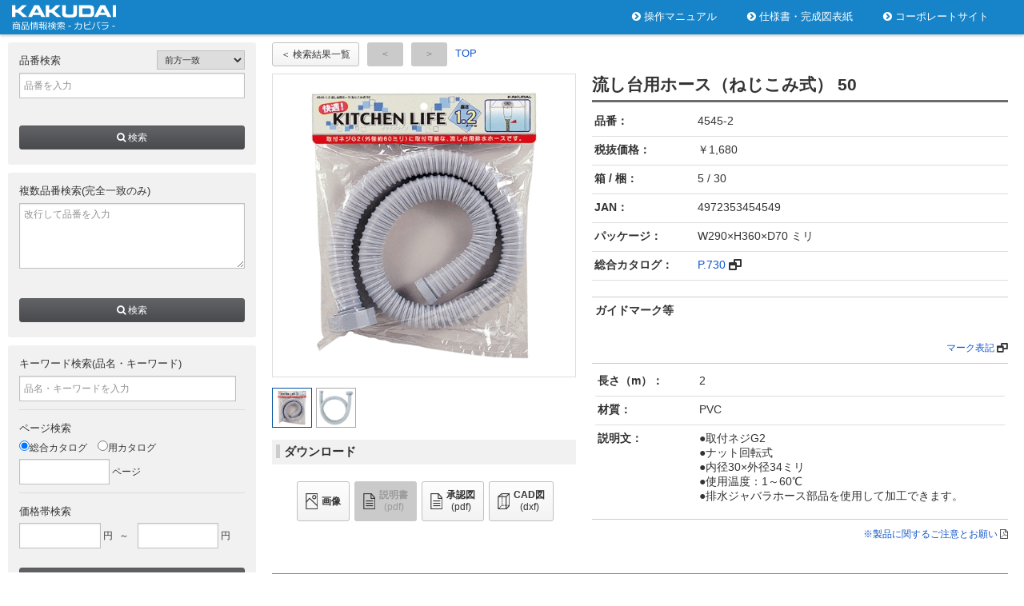

--- FILE ---
content_type: text/html;charset=UTF-8
request_url: https://product.kakudai.jp/search/DispOutLineDetail.do?volumeName=00001&itemID=t000100021130
body_size: 259303
content:

































	
	
	
	
	
	












<!DOCTYPE html>

<html  lang="ja">
<head>
  <meta charset="UTF-8">
  <meta http-equiv="X-UA-Compatible" content="IE=edge" />
  <title>4545-2 流し台用ホース（ねじこみ式） 50 / 商品情報検索｜カクダイ</title>
  

  <meta name="viewport" content="initial-scale=1">


<!-- Favicon -->
<link rel="shortcut icon" href="/search/favicon.ico" type="img/x-icon" />
<link rel="icon" href="/search/favicon.ico" type="img/x-icon" />

<!-- jsファイルの多言語対応に必要なソースをインポート -->
<script src="/search/js/Gettext.js" type="text/javascript"></script>
<script src="/search/js/langDomain.js?v=3.1.0.20" type="text/javascript"></script>
<script src="/search/js/message.js?param1=ja_JP" type="text/javascript"></script>

<!-- スクリプトの読み込み -->
<script type="text/javascript" src="/search/js/jquery-1.11.2.min.js"></script>
<script src="js/default.js?v=3.1.0.20" type="text/javascript"></script>
<script src="js/write.js?v=3.1.0.20" type="text/javascript"></script>
<script src="js/bookmark.js?v=3.1.0.20" type="text/javascript"></script>

<script src="js/eB-Script_st.js?v=3.1.0.20" type="text/javascript"></script>

<script type="text/javascript" src="/search/js/jquery.colorbox-min.js"></script>

<!-- jqueryのライブラリ読込 -->
<script type="text/javascript" src="/search/js/jquery.onAvailable-1.0.min.js"></script>
<script type="text/javascript" src="/search/util/tooltip/tooltip.js?v=3.1.0.20"></script>

<script type="text/javascript" src="/search/js/subbanner.js"></script>

<!-- Combo-handled YUI CSS files: -->
<link rel="stylesheet" type="text/css" href="css/combo.css" />
<link rel="stylesheet" type="text/css" href="css/build/treeview/assets/skins/sam/treeview.css" />
<link rel="stylesheet" type="text/css" href="css/build/tabview/assets/tabview.css" />
<!-- YUI -->
<script type="text/javascript" src="css/build/treeview/assets/js/dpSyntaxHighlighter.js"></script>
<script type="text/javascript" src="css/build/yahoo-dom-event/yahoo-dom-event.js"></script>
<script type="text/javascript" src="css/build/element/element-min.js"></script>
<script type="text/javascript" src="css/build/calendar/calendar-min.js"></script>
<script type="text/javascript" src="css/build/json/json-min.js"></script>
<script type="text/javascript" src="css/build/layout/layout.js"></script>
<script type="text/javascript" src="css/build/tabview/tabview-min.js"></script>
<script type="text/javascript" src="css/build/button/button-min.js"></script>
<script type="text/javascript" src="css/build/treeview/treeview-min.js"></script>
<script type="text/javascript" src="css/build/paginator/paginator-min.js"></script>
<script type="text/javascript" src="css/build/animation/animation-min.js"></script>
<script type="text/javascript" src="css/build/container/container-min.js"></script>
<script type="text/javascript" src="css/build/connection/connection.js"></script>
<script type="text/javascript" src="css/build/cookie/cookie-min.js"></script>
<script type="text/javascript" src="css/build/container/container-min.js"></script>
<script type="text/javascript" src="css/build/menu/menu.js"></script>
<script type="text/javascript" src="css/build/dragdrop/dragdrop-min.js"></script>
<script type="text/javascript" src="./css/build/datasource/datasource-min.js"></script>
<script type="text/javascript" src="./css/build/datatable/datatable-min.js"></script>

<script type="text/javascript" src="js/yuiUtil.js?v=3.1.0.20"></script>

<!-- Core + Skin CSS -->
<link rel="stylesheet" href="/search/css/colorbox.css">
<link rel="stylesheet" href="/search/css/style.custom.css">

<link rel="stylesheet" href="/search/css/bundle.css?v=3.1.0.20">
<link rel="stylesheet" href="/search/css/style.css?v=3.1.0.20">

<script type="text/javascript">
changeFavicon("/search","/add-on/kapibara/customize/favicon.ico");
</script>








<script language="javascript">


if (window.name == "") {window.name= ""+new Date().getTime();} //セットする





window.onbeforeunload = function (event) {
//	document.cookie = 'wn=' + encodeURIComponent( window.name );	//クッキーに入れて、jspの修正箇所を抑える（但し、立て続けに画面遷移されると、役に立たないので無くしても良いかも）
};
function choiceCancel() {
	alert("キャンセルされました");
	$.get("./util/wname/isSelecting.jsp?action=releaseChoiceMode&wn="+window.name+"&"+new Date(), function(data){
		if (confirm("ウィンドウを閉じますか？")) {
			window.close();
		} else {
			alert("リロードします");
			location.reload();
		}
	});
}

function setChoice() {
	$.get("./util/wname/isSelecting.jsp?action=setChoiceMode&wn="+window.name+"&"+new Date(), function(data){
	alert("リロードします");
	location.reload();
	});
}

function choiceExecute() {
	alert("選ばれました");
}

try{//YAHOOが宣言されていない場合に他を道連れにしてしまわないように
$(function() {
    jQuery("#header a").each(function() {
        var obj = jQuery(this);
        var link = obj.attr("href");
        if ((link.indexOf("wn=") == -1) && (link.indexOf("?") != -1) ) {
        	obj.attr("href",link+"&wn="+window.name);
        }
    });

});
/** 一覧画面 **/
$.onContentReady("dispSearchForm",function(){appendWnInput("dispSearchForm");});
$.onContentReady("optionSearch",function(){appendWnInput("optionSearch");});
$.onContentReady("listSearch",function(){appendWnInput("listSearch");});
$.onContentReady("WorkflowSearchForm",function(){appendWnInput("WorkflowSearchForm");});
$.onContentReady("bannerSearch",function(){appendWnInput("bannerSearch");});

/** 編集画面 簡易検索欄 **/
$.onContentReady("topSearch",function(){appendWnInput("topSearch");});

}catch(e){/* 何もしない */}

function appendWnInput(id){//検索類にwn追加
	var inputEl = document.createElement('input');
	inputEl.name = "wn";
	inputEl.type = "hidden";
	inputEl.value = window.name;
	document.getElementById(id).appendChild(inputEl);
}

</script>



			


<meta name="format-detection" content="telephone=no">
<meta name="keywords" content="">
<meta name="description" content="4545-2、流し台用ホース（ねじこみ式） 50、4972353454549、●取付ネジG2&lt;BR&gt;●ナット回転式&lt;BR&gt;●内径30×外径34ミリ&lt;BR&gt;●使用温度：1～60℃&lt;BR&gt;●排水ジャバラホース部品を使用して加工できます。、シンクホース">

<!-- Global site tag (gtag.js) - Google Analytics -->
<script async src="https://www.googletagmanager.com/gtag/js?id=UA-74684099-4"></script>
<script>
  window.dataLayer = window.dataLayer || [];
  function gtag(){dataLayer.push(arguments);}
  gtag('js', new Date());

  gtag('config', 'UA-74684099-4');
</script>

		



<!--Chrome 画面アンロード時の同期通信エラーの対応-->
<script type="text/javascript" src="/search/js/unload.js?v=3.1.0.20"></script>
</head>

<body id="overview">
<!-- ==================================
	▼header Layout START
================================= -->
	













<link rel="stylesheet" href="./add-on/kapibara/customize/css/bundle.css?v=20220307162758">
<link rel="stylesheet" href="./add-on/kapibara/customize/css/style.css?v=20220307162758">
<link rel="stylesheet" href="./add-on/kapibara/customize/css/customize_kakudai.css?v=20220310103501">
<link rel="stylesheet" href="./add-on/kapibara/customize/css/customize_color_ebisu.css?v=20220307162758">
<script type="text/javascript" src="./add-on/kapibara/customize/js/bundle.js?v=20220307162758"></script>
<script type="text/javascript" src="./add-on/kapibara/customize/js/cstm-bundle.js?v=20220307162758"></script>
<script type="text/javascript" src="/search/js/jquery.cookie.js?v=3.1.0.20"></script>

<header class="l-header">
	<div class="l-container">
		<div class="logo">
			<nav class="change-volume">
				<ul class="change-volume__menu">
					<li class="change-volume__menu__item">
						<a href="./DispCate.do?volumeName=00001" class="change-volume__menu__item change-volume__menu__item--single"><img src="./add-on/kapibara/customize/images/logo/logo.svg?t=20220307162758" alt=""></a>
					</li>
				</ul>
			</nav>
			<div class="sm-volume-nav-menu">
				<a href="./DispCate.do?volumeName=00001" class="change-volume__menu__item change-volume__menu__item--single"><img src="./add-on/kapibara/customize/images/logo/logo.svg?t=20220307162758" alt=""></a>
			</div>
		</div>

		
		
			
		<div class="sm-search-menu">
			<a href="#" class="menu-trigger">
				<i class="fa fa-search" aria-hidden="true"></i>
				
			</a>
		</div>
		
		
			
		<div class="sm-global-nav-menu sm-dropdown-nav">
			<a href="#" class="menu-trigger">
				<span></span><span></span><span></span>
			</a>
		</div>
		<nav class="sm-global-nav sm-dropdown">
			<a href="#" class="btn-close"><span class="icon_cross_white"><img src="images/common/icon_cross.svg" alt=""></span>閉じる</a>
			<ul id="sm-global-nav-dropdown__menu" class="sm-dropdown__menu accordion"></ul>
		</nav>
		
		

		<nav class="global-nav" style="right:20px;">
			<ul id="global-nav__menu" class="global-nav__menu">
			
			
				





<li class="global-nav__menu__item"><a href="https://kakudai.jp/manual/product" target="_blank" class="btn btn-blue"><i class="fa fa-chevron-circle-right" aria-hidden="true"></i> 操作マニュアル</a></li>
<li class="global-nav__menu__item"><a href="https://product.kakudai.jp/volume/kapibara_doc/pdf/仕様書・完成図表紙.pdf" target="_blank" class="btn btn-blue"><i class="fa fa-chevron-circle-right" aria-hidden="true"></i> 仕様書・完成図表紙</a></li>

<li class="global-nav__menu__item"><a href="https://kakudai.jp/" class="btn btn-blue"><i class="fa fa-chevron-circle-right" aria-hidden="true"></i> コーポレートサイト</a></li>

			
				<li class="global-nav__menu__item sm-unconvert__menu" id="banner_location">
					<div id="banner_location0"></div>
					<div id="banner_location1"></div>
					<div id="banner_location2"></div>
					<div id="banner_location3"></div>
					<div id="banner_location4"></div>
				</li>
			</ul>
		</nav>
		
		
	</div>
</header><!-- /.l-header -->




















<style>
.l-col1, .l-main, .l-side { top: 44px; }
.btn-disabled{ background-color: #686b70;cursor:auto; }
.copyright{ display:none; }
</style>


<script>
//ブックマークの最大登録数
var maxBookmarks = "1000";

//ボリューム番号取得
function getVolumeName(){
	return "00001";
}

//banner_location2をバナー上の末尾に移動
$(function(){
	setTimeout(function() {
		var $banner_location = $("#banner_location");
		$(".global-nav__menu").append($banner_location);
	}, 50);
	setSmartPhoneShortCut();
});
function setSmartPhoneShortCut(){
	//android用ショートカットアイコン設定
	$("link[rel='icon']").remove();
	var link = document.createElement("link");
	link.type = "image/x-icon";
	link.rel = "icon";
	link.href = "/search/add-on/kapibara/customize/apple-touch-icon.png?20220307162758";
	document.getElementsByTagName("head")[0].appendChild(link);
	//iPhone用ショートカットアイコン設定
	$("link[rel='apple-touch-icon']").remove();
	var link = document.createElement("link");
	link.rel = "apple-touch-icon";
	link.href = "/search/add-on/kapibara/customize/apple-touch-icon.png?20220307162758";
	document.getElementsByTagName("head")[0].appendChild(link);
}
</script>


<input type="hidden" id="system_username" name="system_username" value="general_user" readOnly>
<input type="hidden" id="system_user_id" name="system_user_id" value="522" readOnly>
<input type="hidden" id="system_groupname" name="system_groupname" value="F" readOnly>


	
<!-- ==================================
	▲header Layout END
  ================================= -->
  
  <!-- ==================================
  	▼left-body Layout START
    ================================= -->
  		


















<script type="text/javascript" src="/search/js/cal1Container.js"></script>
<style>
.ui-layout-content{
    position: relative;
    height: 773px;
    visibility: visible;
}
.search__item__container__detail input.range{
	padding:5px 1px !important;
}
.l-main-inner > div{
	text-align:left !important;
}
</style>


<div id="cal1Container" style="z-index : 100;"></div>


<div class="l-side">
	<a href="#" class="btn-close"><span class="icon_cross_white"><img src="images/common/icon_cross.svg" alt=""></span>閉じる</a>
	<div class="l-side-container">
		<div class="search">
			<div class="search-wrap padding-top10" style="height: 817px;">
			
			
				
<style>
.hidden_elm{
	display:none;
}
.number_input{
	text-align:right;
}
</style>
			
				















<div id="hinban-search" class="search__block">
	<div class="search__item">
		<h4 class="search__item__title">品番検索</h4>
		<div class="search__item__container">
			<form id="searchHinbanForm" action="./DispSearch.do?volumeName=00001" method="post" onsubmit="return checkHinbanInput();">
				<select class="margin-bottom0 pos-title" id="sa10_select">
					<option value="TEXT_FORWARD">前方一致</option>
					<option value="TEXT_FULL">完全一致</option>
					<option value="TEXT">部分一致</option>
				</select>
				<input type="hidden" name="searchType" value="hinban">
				<input type="text" name="hinban" id="sv10_text" placeholder="品番を入力" value="">
				<input type="hidden" name="meth" id="sa10" value="TEXT_FORWARD">
				<input type="hidden" name="hinbanType" value="single">
				<div class="search__item margin-top10" style="border-bottom:0px;">
				</div>
				<div>
		
					<input type="hidden" name="stp17" value="一般公開">
					<input type="hidden" name="stt17" value="商品種別の記号">
					<input type="hidden" name="sa17" value="TEXT_OR">

					<input type="hidden" id="product_type_search_jan" name="sv17" value="">
					<input type="hidden" name="num" value="null">
				</div>
			</form>
			<div class="button__inline margin-top10">
				<a href="#" id="hinban-search" class="btn btn-search" onClick="$('#searchHinbanForm').submit();"><i class="fa fa-search" aria-hidden="true"></i> 検索</a>
			</div>
		</div>
	</div>
</div>
<script>
$(function() {

	$('#sv10_text').on({
		'blur' : function(e) {
			// 入力欄中の空白文字を全て除去
			$(this).val($(this).val().replace(/(　| )+/g, ''));
		}
	});
	$("#sa10_select").change(function(){
		$("#sa10").val($(this).val());
	});

});

function checkHinbanInput(){
	var regex = new RegExp(/^[a-zA-Z0-9!-/:-@¥[-`{-~]*$/);
	var str = "";
	str = $("#sv10_text").val().replace(/\n/g);
	if (regex.test(str)) {
	  return true;
	}else{
	  alert("半角英数記号のみ検索が可能です。\n※×（かける）は、X（半角エックス）と入力ください。");
		return false;
	}
}
</script>

			
				















<div id="hinbanList-search" class="search__block">
	<div class="search__item">
		<h4 class="search__item__title">複数品番検索(完全一致のみ)</h4>
		<div class="search__item__container">
			<form id="searchHinbanListForm" action="./DispSearch.do?volumeName=00001" method="post" onsubmit="return checkHinbanListInput();">
				<input type="hidden" name="searchType" value="hinban">
				<textarea name="hinban" id="sv60_list" style="width:100%;padding:5px;" rows="5" placeholder="改行して品番を入力"></textarea>
				<input type="hidden" name="meth" value="TEXT_OR_FULL">
				<input type="hidden" name="hinbanType" value="list">
				<div class="search__item margin-top10" style="border-bottom:0px;">
				</div>
				<div>
		
					<input type="hidden" name="stp50" value="一般公開">
					<input type="hidden" name="stt50" value="商品種別の記号">
					<input type="hidden" name="sa50" value="TEXT_OR">

					<input type="hidden" id="product_type_search_janList" name="sv50" value="">
					<input type="hidden" name="num" value="null">
				</div>
			</form>
			<div class="button__inline margin-top10">
				<a href="#" id="hinbanList-search" class="btn btn-search" onClick="$('#searchHinbanListForm').submit();"><i class="fa fa-search" aria-hidden="true"></i> 検索</a>
			</div>
		</div>
	</div>
</div>
<script>
$(function() {
	$('#sv60_list').on({
		'keydown' : function(e) {
			// スペースの入力キャンセル
			if(e.keyCode == 32) {
				return false;
			}
		},
		'input' : function(e) {
			// 入力欄中の空白文字を全て除去
			$(this).val($(this).val().replace(/(　| )+/g, ''));
		}
	});

});

function checkHinbanListInput(){
	var regex = new RegExp(/^[a-zA-Z0-9!-/:-@¥[-`{-~]*$/);
	var str = $("#sv60_list").val().replace(/\n/g);
	if (regex.test(str)) {
	  return true;
	}else{
	  alert("半角英数記号のみ検索が可能です。\n※×（かける）は、X（半角エックス）と入力ください。");
		return false;
	}
}
</script>

			
				















<form id="dispSearchForm" name="dispSearchForm" action="./DispSearch.do?volumeName=00001" method="post" onsubmit="return checkPriceInput();">
	<input type="hidden" name="searchType" value="keyword">
	<div id="keyword-search" class="search__block">
		<div class="search__item">
			<h4 class="search__item__title">キーワード検索(品名・キーワード)</h4>
			<div class="search__item__container">
			<input name="sv10b" type="text" id="sv10b"  style="width:96%;"  size="24" maxLength="100" value=""> <input type="hidden" name="sa10b" value="TEXT,7099;7104">
			</div>
		</div>

		<div class="search__item">
			<h4 class="search__item__title">ページ検索</h4>
			<div class="search__item__container">
				<input type="hidden" name="stp13" value="一般公開">
				<input type="hidden" name="stt13" value="総合カタログ掲載頁">
				<input type="hidden" name="sa13" value="TEXT">
				<ul class="search-page">
					 <li class="search-page__item"><label><input type="radio" name="catalog" value="all">総合カタログ</label></li>
					 <li class="search-page__item"><label><input type="radio" name="catalog" value="you">用カタログ</label></li>
				</ul>
				<input type="text" id="cata_page" name="cata_page" class="search-page__number number_input" value=""> ページ
			</div>
		</div>

		<div class="search__item" style="border-bottom:0px;">
			<h4 class="search__item__title">価格帯検索</h4>
			<div class="search__item__container" style="margin-top:-15px;">
				<input type="hidden" name="stp14" value="一般公開">
				<input type="hidden" name="stt14" value="税抜価格">
				<input type="hidden" name="sa14" value="INT_MIN">
				<input type="hidden" name="stp15" value="一般公開">
				<input type="hidden" name="stt15" value="税抜価格">
				<input type="hidden" name="sa15" value="INT_MAX"><br>
				<input type="text" name="sv14" id="money_low" class="range price number_input" value=""> 円<span class="range-hyphen">～</span>
				<input type="text" name="sv15" id="money_high" class="range price number_input" value=""> 円
			</div>
		</div>

		<div>

			<input type="hidden" name="stp16" value="一般公開">
			<input type="hidden" name="stt16" value="商品種別の記号">
			<input type="hidden" name="sa16" value="TEXT_OR">

			<input type="hidden" id="product_type_search" name="sv16" value="">
			<input type="hidden" name="num" value="null">
		</div>
		
		<div class="button__inline margin-top10">
			<a href="#" id="keyword-search" class="btn btn-search" onClick="resetCategory();$('#dispSearchForm').submit();"><i class="fa fa-search" aria-hidden="true"></i> 検索</a>
		</div>
	</div>
</form>
<script>
$(function() {
	$("#sv10b").attr("placeholder","品名・キーワードを入力");
	$("#sv10b,#cata_page,#money_low,#money_high").keypress(function(ev) {
		if ((ev.which && ev.which === 13) || (ev.keyCode && ev.keyCode === 13)) {
			resetCategory();
			$('#dispSearchForm').submit();
		}
	});
	$("input[value=all]").attr("checked",true);
	$("input[name=catalog]").change(function(){
		if($(this).val() == "you"){
			$("input[name=stt13]").val("用カタログ掲載頁");
		}else{
			$("input[name=stt13]").val("総合カタログ掲載頁");
		}
	});

});
function checkPriceInput(){
	var regex = new RegExp(/^[0-9]*$/);
	if (regex.test($("#money_low").val()) && regex.test($("#money_high").val())) {
		return true;
	}else{
		alert("価格は半角数字のみ検索が可能です。");
		return false;
	}
}
function resetCategory(){
	setSelectCategory("","","");
}
</script>
			
				











<div id="jancode-search" class="search__block">
	<div class="search__item">
		<h4 class="search__item__title">複数JANコード検索</h4>
		<div class="search__item__container">
			<form id="searchJANListForm" action="./DispSearch.do?volumeName=00001" method="post" onsubmit="return isValidJanCodeListValue();">
				
				<input type="hidden" name="searchType" value="jan">
				<textarea name="jan" id="sv100" placeholder="改行してJANコードを入力"></textarea>
				<input type="hidden" name="meth" value="TEXT_OR_FULL">
				<input type="hidden" name="num" value="null">
				<input type="hidden" name="janType" value="list">
			</form>
			<div class="button__inline margin-top10">
				<a href="#" id="janlist-search" class="btn btn-search" onClick="$('#searchJANListForm').submit();"><i class="fa fa-search" aria-hidden="true"></i> 検索</a>
			</div>
		</div>
	</div>
</div>
<script>
	$(function() {
		$(function() {
			$('#sv100').on('input', function() {
				$(this).val($(this).val().replace(/(　| )+/g, ''));
			});
		});
	});

	function isValidJanCodeListValue(){
		var regex = new RegExp(/^([0-9]|\n)*$/);
		if (regex.test($("#sv100").val())) {
		  return true;
		}else{
		  alert("半角数字のみ検索が可能です。");
			return false;
		}
	}
</script>
<style type="text/css">
#sv100 {
	height: 102px;
}
</style>

			
				






<div id="category-search" class="search__block search__block--category2">
	<h4 class="search__item__title">カテゴリ検索</h4>
	<div class="category-tree2">
		<ul class="category-tree2__menu">

			<li class="category-tree2__menu__item">
				<span class="icon_square"><i class="fa fa-plus-square" aria-hidden="true"></i></span><a href="#" data-level="0" class="lv0 category_select"><span class="icon_folder"><i class="fa fa-folder" aria-hidden="true"></i></span><span class="category">水栓金具・器</span></a>
				<ul class="category-tree2__menu--nest">

					<li class="category-tree2__menu--nest__item">
						<span class="icon_square"><i class="fa fa-plus-square" aria-hidden="true"></i></span><a href="#" data-level="1" data-parent="水栓金具・器" class="lv1 category_select"><span class="icon_folder"><i class="fa fa-folder" aria-hidden="true"></i></span><span class="category">バス用混合栓</span></a>
						<ul class="category-tree2__menu--nest">

							<li class="category-tree2__menu--nest__item">
								<span class="icon_square_grey--none"></span><a href="#" data-level="2" data-parent="水栓金具・器-バス用混合栓" class="lv2 category_select"><span class="icon_folder"><i class="fa fa-folder" aria-hidden="true"></i></span><span class="category">サーモスタット混合栓</span></a>
							</li>

							<li class="category-tree2__menu--nest__item">
								<span class="icon_square_grey--none"></span><a href="#" data-level="2" data-parent="水栓金具・器-バス用混合栓" class="lv2 category_select"><span class="icon_folder"><i class="fa fa-folder" aria-hidden="true"></i></span><span class="category">シングルレバーバスシャワー混合栓</span></a>
							</li>

							<li class="category-tree2__menu--nest__item">
								<span class="icon_square_grey--none"></span><a href="#" data-level="2" data-parent="水栓金具・器-バス用混合栓" class="lv2 category_select"><span class="icon_folder"><i class="fa fa-folder" aria-hidden="true"></i></span><span class="category">2ハンドルバスシャワー混合栓</span></a>
							</li>

							<li class="category-tree2__menu--nest__item">
								<span class="icon_square_grey--none"></span><a href="#" data-level="2" data-parent="水栓金具・器-バス用混合栓" class="lv2 category_select"><span class="icon_folder"><i class="fa fa-folder" aria-hidden="true"></i></span><span class="category">ソーラー併用混合栓</span></a>
							</li>

						</ul>

					</li>

					<li class="category-tree2__menu--nest__item">
						<span class="icon_square"><i class="fa fa-plus-square" aria-hidden="true"></i></span><a href="#" data-level="1" data-parent="水栓金具・器" class="lv1 category_select"><span class="icon_folder"><i class="fa fa-folder" aria-hidden="true"></i></span><span class="category">キッチン用混合栓</span></a>
						<ul class="category-tree2__menu--nest">

							<li class="category-tree2__menu--nest__item">
								<span class="icon_square_grey--none"></span><a href="#" data-level="2" data-parent="水栓金具・器-キッチン用混合栓" class="lv2 category_select"><span class="icon_folder"><i class="fa fa-folder" aria-hidden="true"></i></span><span class="category">シングルレバー引出し混合栓（キッチン）</span></a>
							</li>

							<li class="category-tree2__menu--nest__item">
								<span class="icon_square_grey--none"></span><a href="#" data-level="2" data-parent="水栓金具・器-キッチン用混合栓" class="lv2 category_select"><span class="icon_folder"><i class="fa fa-folder" aria-hidden="true"></i></span><span class="category">シングルレバー混合栓（キッチン）</span></a>
							</li>

							<li class="category-tree2__menu--nest__item">
								<span class="icon_square_grey--none"></span><a href="#" data-level="2" data-parent="水栓金具・器-キッチン用混合栓" class="lv2 category_select"><span class="icon_folder"><i class="fa fa-folder" aria-hidden="true"></i></span><span class="category">2ハンドル混合栓（キッチン）</span></a>
							</li>

							<li class="category-tree2__menu--nest__item">
								<span class="icon_square_grey--none"></span><a href="#" data-level="2" data-parent="水栓金具・器-キッチン用混合栓" class="lv2 category_select"><span class="icon_folder"><i class="fa fa-folder" aria-hidden="true"></i></span><span class="category">シングルレバー混合栓（壁付）</span></a>
							</li>

							<li class="category-tree2__menu--nest__item">
								<span class="icon_square_grey--none"></span><a href="#" data-level="2" data-parent="水栓金具・器-キッチン用混合栓" class="lv2 category_select"><span class="icon_folder"><i class="fa fa-folder" aria-hidden="true"></i></span><span class="category">壁付混合栓（取替用）</span></a>
							</li>

							<li class="category-tree2__menu--nest__item">
								<span class="icon_square_grey--none"></span><a href="#" data-level="2" data-parent="水栓金具・器-キッチン用混合栓" class="lv2 category_select"><span class="icon_folder"><i class="fa fa-folder" aria-hidden="true"></i></span><span class="category">引出し混合栓用水受容器</span></a>
							</li>

							<li class="category-tree2__menu--nest__item">
								<span class="icon_square_grey--none"></span><a href="#" data-level="2" data-parent="水栓金具・器-キッチン用混合栓" class="lv2 category_select"><span class="icon_folder"><i class="fa fa-folder" aria-hidden="true"></i></span><span class="category">2ハンドル混合栓（壁付）</span></a>
							</li>

						</ul>

					</li>

					<li class="category-tree2__menu--nest__item">
						<span class="icon_square"><i class="fa fa-plus-square" aria-hidden="true"></i></span><a href="#" data-level="1" data-parent="水栓金具・器" class="lv1 category_select"><span class="icon_folder"><i class="fa fa-folder" aria-hidden="true"></i></span><span class="category">洗面用混合栓</span></a>
						<ul class="category-tree2__menu--nest">

							<li class="category-tree2__menu--nest__item">
								<span class="icon_square_grey--none"></span><a href="#" data-level="2" data-parent="水栓金具・器-洗面用混合栓" class="lv2 category_select"><span class="icon_folder"><i class="fa fa-folder" aria-hidden="true"></i></span><span class="category">シングルレバー引出し混合栓（洗面）</span></a>
							</li>

							<li class="category-tree2__menu--nest__item">
								<span class="icon_square_grey--none"></span><a href="#" data-level="2" data-parent="水栓金具・器-洗面用混合栓" class="lv2 category_select"><span class="icon_folder"><i class="fa fa-folder" aria-hidden="true"></i></span><span class="category">洗髪シャワー混合栓</span></a>
							</li>

							<li class="category-tree2__menu--nest__item">
								<span class="icon_square_grey--none"></span><a href="#" data-level="2" data-parent="水栓金具・器-洗面用混合栓" class="lv2 category_select"><span class="icon_folder"><i class="fa fa-folder" aria-hidden="true"></i></span><span class="category">シングルレバー混合栓（洗面）</span></a>
							</li>

							<li class="category-tree2__menu--nest__item">
								<span class="icon_square_grey--none"></span><a href="#" data-level="2" data-parent="水栓金具・器-洗面用混合栓" class="lv2 category_select"><span class="icon_folder"><i class="fa fa-folder" aria-hidden="true"></i></span><span class="category">2ハンドル混合栓（洗面）</span></a>
							</li>

							<li class="category-tree2__menu--nest__item">
								<span class="icon_square_grey--none"></span><a href="#" data-level="2" data-parent="水栓金具・器-洗面用混合栓" class="lv2 category_select"><span class="icon_folder"><i class="fa fa-folder" aria-hidden="true"></i></span><span class="category">2ハンドル混合栓（洗面） 2ホール</span></a>
							</li>

							<li class="category-tree2__menu--nest__item">
								<span class="icon_square_grey--none"></span><a href="#" data-level="2" data-parent="水栓金具・器-洗面用混合栓" class="lv2 category_select"><span class="icon_folder"><i class="fa fa-folder" aria-hidden="true"></i></span><span class="category">2ハンドル混合栓（洗面） 3ホール</span></a>
							</li>

							<li class="category-tree2__menu--nest__item">
								<span class="icon_square_grey--none"></span><a href="#" data-level="2" data-parent="水栓金具・器-洗面用混合栓" class="lv2 category_select"><span class="icon_folder"><i class="fa fa-folder" aria-hidden="true"></i></span><span class="category">壁付水栓（はさみ込み）</span></a>
							</li>

						</ul>

					</li>

					<li class="category-tree2__menu--nest__item">
						<span class="icon_square"><i class="fa fa-plus-square" aria-hidden="true"></i></span><a href="#" data-level="1" data-parent="水栓金具・器" class="lv1 category_select"><span class="icon_folder"><i class="fa fa-folder" aria-hidden="true"></i></span><span class="category">単水栓</span></a>
						<ul class="category-tree2__menu--nest">

							<li class="category-tree2__menu--nest__item">
								<span class="icon_square_grey--none"></span><a href="#" data-level="2" data-parent="水栓金具・器-単水栓" class="lv2 category_select"><span class="icon_folder"><i class="fa fa-folder" aria-hidden="true"></i></span><span class="category">立水栓（洗面）</span></a>
							</li>

							<li class="category-tree2__menu--nest__item">
								<span class="icon_square_grey--none"></span><a href="#" data-level="2" data-parent="水栓金具・器-単水栓" class="lv2 category_select"><span class="icon_folder"><i class="fa fa-folder" aria-hidden="true"></i></span><span class="category">吐水口・カウンター化粧バルブ</span></a>
							</li>

							<li class="category-tree2__menu--nest__item">
								<span class="icon_square_grey--none"></span><a href="#" data-level="2" data-parent="水栓金具・器-単水栓" class="lv2 category_select"><span class="icon_folder"><i class="fa fa-folder" aria-hidden="true"></i></span><span class="category">自閉立水栓</span></a>
							</li>

							<li class="category-tree2__menu--nest__item">
								<span class="icon_square_grey--none"></span><a href="#" data-level="2" data-parent="水栓金具・器-単水栓" class="lv2 category_select"><span class="icon_folder"><i class="fa fa-folder" aria-hidden="true"></i></span><span class="category">立形自在水栓</span></a>
							</li>

							<li class="category-tree2__menu--nest__item">
								<span class="icon_square_grey--none"></span><a href="#" data-level="2" data-parent="水栓金具・器-単水栓" class="lv2 category_select"><span class="icon_folder"><i class="fa fa-folder" aria-hidden="true"></i></span><span class="category">ボールコック、衛生水栓</span></a>
							</li>

							<li class="category-tree2__menu--nest__item">
								<span class="icon_square_grey--none"></span><a href="#" data-level="2" data-parent="水栓金具・器-単水栓" class="lv2 category_select"><span class="icon_folder"><i class="fa fa-folder" aria-hidden="true"></i></span><span class="category">横水栓、胴長横水栓</span></a>
							</li>

							<li class="category-tree2__menu--nest__item">
								<span class="icon_square_grey--none"></span><a href="#" data-level="2" data-parent="水栓金具・器-単水栓" class="lv2 category_select"><span class="icon_folder"><i class="fa fa-folder" aria-hidden="true"></i></span><span class="category">自在水栓、横形自在水栓</span></a>
							</li>

							<li class="category-tree2__menu--nest__item">
								<span class="icon_square_grey--none"></span><a href="#" data-level="2" data-parent="水栓金具・器-単水栓" class="lv2 category_select"><span class="icon_folder"><i class="fa fa-folder" aria-hidden="true"></i></span><span class="category">双口水栓</span></a>
							</li>

							<li class="category-tree2__menu--nest__item">
								<span class="icon_square_grey--none"></span><a href="#" data-level="2" data-parent="水栓金具・器-単水栓" class="lv2 category_select"><span class="icon_folder"><i class="fa fa-folder" aria-hidden="true"></i></span><span class="category">万能ホーム水栓</span></a>
							</li>

							<li class="category-tree2__menu--nest__item">
								<span class="icon_square_grey--none"></span><a href="#" data-level="2" data-parent="水栓金具・器-単水栓" class="lv2 category_select"><span class="icon_folder"><i class="fa fa-folder" aria-hidden="true"></i></span><span class="category">散水栓</span></a>
							</li>

							<li class="category-tree2__menu--nest__item">
								<span class="icon_square_grey--none"></span><a href="#" data-level="2" data-parent="水栓金具・器-単水栓" class="lv2 category_select"><span class="icon_folder"><i class="fa fa-folder" aria-hidden="true"></i></span><span class="category">凍結防止ハンドル付き水栓</span></a>
							</li>

							<li class="category-tree2__menu--nest__item">
								<span class="icon_square_grey--none"></span><a href="#" data-level="2" data-parent="水栓金具・器-単水栓" class="lv2 category_select"><span class="icon_folder"><i class="fa fa-folder" aria-hidden="true"></i></span><span class="category">食洗機取付用水栓</span></a>
							</li>

							<li class="category-tree2__menu--nest__item">
								<span class="icon_square_grey--none"></span><a href="#" data-level="2" data-parent="水栓金具・器-単水栓" class="lv2 category_select"><span class="icon_folder"><i class="fa fa-folder" aria-hidden="true"></i></span><span class="category">サーモ温度調節ユニット</span></a>
							</li>

							<li class="category-tree2__menu--nest__item">
								<span class="icon_square_grey--none"></span><a href="#" data-level="2" data-parent="水栓金具・器-単水栓" class="lv2 category_select"><span class="icon_folder"><i class="fa fa-folder" aria-hidden="true"></i></span><span class="category">カップリング付き水栓</span></a>
							</li>

							<li class="category-tree2__menu--nest__item">
								<span class="icon_square_grey--none"></span><a href="#" data-level="2" data-parent="水栓金具・器-単水栓" class="lv2 category_select"><span class="icon_folder"><i class="fa fa-folder" aria-hidden="true"></i></span><span class="category">横水栓用カラー部品</span></a>
							</li>

							<li class="category-tree2__menu--nest__item">
								<span class="icon_square_grey--none"></span><a href="#" data-level="2" data-parent="水栓金具・器-単水栓" class="lv2 category_select"><span class="icon_folder"><i class="fa fa-folder" aria-hidden="true"></i></span><span class="category">足踏みレバー水栓</span></a>
							</li>

							<li class="category-tree2__menu--nest__item">
								<span class="icon_square_grey--none"></span><a href="#" data-level="2" data-parent="水栓金具・器-単水栓" class="lv2 category_select"><span class="icon_folder"><i class="fa fa-folder" aria-hidden="true"></i></span><span class="category">シーリングハング水栓</span></a>
							</li>

						</ul>

					</li>

					<li class="category-tree2__menu--nest__item">
						<span class="icon_square"></span>
						<a href="#" data-level="1" data-parent="水栓金具・器" class="lv1 category_select"><span class="icon_folder"><i class="fa fa-folder" aria-hidden="true"></i></span><span class="category">大口径水栓</span></a>

					</li>

					<li class="category-tree2__menu--nest__item">
						<span class="icon_square"><i class="fa fa-plus-square" aria-hidden="true"></i></span><a href="#" data-level="1" data-parent="水栓金具・器" class="lv1 category_select"><span class="icon_folder"><i class="fa fa-folder" aria-hidden="true"></i></span><span class="category">施設用水栓</span></a>
						<ul class="category-tree2__menu--nest">

							<li class="category-tree2__menu--nest__item">
								<span class="icon_square_grey--none"></span><a href="#" data-level="2" data-parent="水栓金具・器-施設用水栓" class="lv2 category_select"><span class="icon_folder"><i class="fa fa-folder" aria-hidden="true"></i></span><span class="category">水のみ水栓</span></a>
							</li>

							<li class="category-tree2__menu--nest__item">
								<span class="icon_square_grey--none"></span><a href="#" data-level="2" data-parent="水栓金具・器-施設用水栓" class="lv2 category_select"><span class="icon_folder"><i class="fa fa-folder" aria-hidden="true"></i></span><span class="category">洗眼水栓</span></a>
							</li>

							<li class="category-tree2__menu--nest__item">
								<span class="icon_square_grey--none"></span><a href="#" data-level="2" data-parent="水栓金具・器-施設用水栓" class="lv2 category_select"><span class="icon_folder"><i class="fa fa-folder" aria-hidden="true"></i></span><span class="category">施設用シャワー</span></a>
							</li>

							<li class="category-tree2__menu--nest__item">
								<span class="icon_square_grey--none"></span><a href="#" data-level="2" data-parent="水栓金具・器-施設用水栓" class="lv2 category_select"><span class="icon_folder"><i class="fa fa-folder" aria-hidden="true"></i></span><span class="category">介護施設用水栓</span></a>
							</li>

						</ul>

					</li>

					<li class="category-tree2__menu--nest__item">
						<span class="icon_square"></span>
						<a href="#" data-level="1" data-parent="水栓金具・器" class="lv1 category_select"><span class="icon_folder"><i class="fa fa-folder" aria-hidden="true"></i></span><span class="category">厨房用水栓・部材</span></a>

					</li>

					<li class="category-tree2__menu--nest__item">
						<span class="icon_square"><i class="fa fa-plus-square" aria-hidden="true"></i></span><a href="#" data-level="1" data-parent="水栓金具・器" class="lv1 category_select"><span class="icon_folder"><i class="fa fa-folder" aria-hidden="true"></i></span><span class="category">センサー水栓</span></a>
						<ul class="category-tree2__menu--nest">

							<li class="category-tree2__menu--nest__item">
								<span class="icon_square_grey--none"></span><a href="#" data-level="2" data-parent="水栓金具・器-センサー水栓" class="lv2 category_select"><span class="icon_folder"><i class="fa fa-folder" aria-hidden="true"></i></span><span class="category">センサー水栓</span></a>
							</li>

							<li class="category-tree2__menu--nest__item">
								<span class="icon_square_grey--none"></span><a href="#" data-level="2" data-parent="水栓金具・器-センサー水栓" class="lv2 category_select"><span class="icon_folder"><i class="fa fa-folder" aria-hidden="true"></i></span><span class="category">ワイヤレススイッチ式水栓</span></a>
							</li>

						</ul>

					</li>

					<li class="category-tree2__menu--nest__item">
						<span class="icon_square"></span>
						<a href="#" data-level="1" data-parent="水栓金具・器" class="lv1 category_select"><span class="icon_folder"><i class="fa fa-folder" aria-hidden="true"></i></span><span class="category">dyson（ダイソン）</span></a>

					</li>

					<li class="category-tree2__menu--nest__item">
						<span class="icon_square"><i class="fa fa-plus-square" aria-hidden="true"></i></span><a href="#" data-level="1" data-parent="水栓金具・器" class="lv1 category_select"><span class="icon_folder"><i class="fa fa-folder" aria-hidden="true"></i></span><span class="category">浄水器用水栓・部材</span></a>
						<ul class="category-tree2__menu--nest">

							<li class="category-tree2__menu--nest__item">
								<span class="icon_square_grey--none"></span><a href="#" data-level="2" data-parent="水栓金具・器-浄水器用水栓・部材" class="lv2 category_select"><span class="icon_folder"><i class="fa fa-folder" aria-hidden="true"></i></span><span class="category">業務用浄水器</span></a>
							</li>

							<li class="category-tree2__menu--nest__item">
								<span class="icon_square_grey--none"></span><a href="#" data-level="2" data-parent="水栓金具・器-浄水器用水栓・部材" class="lv2 category_select"><span class="icon_folder"><i class="fa fa-folder" aria-hidden="true"></i></span><span class="category">浄水器用水栓</span></a>
							</li>

						</ul>

					</li>

					<li class="category-tree2__menu--nest__item">
						<span class="icon_square"></span>
						<a href="#" data-level="1" data-parent="水栓金具・器" class="lv1 category_select"><span class="icon_folder"><i class="fa fa-folder" aria-hidden="true"></i></span><span class="category">キッズ手洗商材</span></a>

					</li>

					<li class="category-tree2__menu--nest__item">
						<span class="icon_square"></span>
						<a href="#" data-level="1" data-parent="水栓金具・器" class="lv1 category_select"><span class="icon_folder"><i class="fa fa-folder" aria-hidden="true"></i></span><span class="category">Da Reya</span></a>

					</li>

					<li class="category-tree2__menu--nest__item">
						<span class="icon_square"><i class="fa fa-plus-square" aria-hidden="true"></i></span><a href="#" data-level="1" data-parent="水栓金具・器" class="lv1 category_select"><span class="icon_folder"><i class="fa fa-folder" aria-hidden="true"></i></span><span class="category">洗面・手洗器</span></a>
						<ul class="category-tree2__menu--nest">

							<li class="category-tree2__menu--nest__item">
								<span class="icon_square_grey--none"></span><a href="#" data-level="2" data-parent="水栓金具・器-洗面・手洗器" class="lv2 category_select"><span class="icon_folder"><i class="fa fa-folder" aria-hidden="true"></i></span><span class="category">カウンター設置タイプ（置型・半埋め・オーバーカウンター）</span></a>
							</li>

							<li class="category-tree2__menu--nest__item">
								<span class="icon_square_grey--none"></span><a href="#" data-level="2" data-parent="水栓金具・器-洗面・手洗器" class="lv2 category_select"><span class="icon_folder"><i class="fa fa-folder" aria-hidden="true"></i></span><span class="category">アンダーカウンター式洗面器</span></a>
							</li>

							<li class="category-tree2__menu--nest__item">
								<span class="icon_square_grey--none"></span><a href="#" data-level="2" data-parent="水栓金具・器-洗面・手洗器" class="lv2 category_select"><span class="icon_folder"><i class="fa fa-folder" aria-hidden="true"></i></span><span class="category">和風デザイン</span></a>
							</li>

							<li class="category-tree2__menu--nest__item">
								<span class="icon_square_grey--none"></span><a href="#" data-level="2" data-parent="水栓金具・器-洗面・手洗器" class="lv2 category_select"><span class="icon_folder"><i class="fa fa-folder" aria-hidden="true"></i></span><span class="category">壁掛洗面・手洗器</span></a>
							</li>

							<li class="category-tree2__menu--nest__item">
								<span class="icon_square_grey--none"></span><a href="#" data-level="2" data-parent="水栓金具・器-洗面・手洗器" class="lv2 category_select"><span class="icon_folder"><i class="fa fa-folder" aria-hidden="true"></i></span><span class="category">ボウル一体型カウンター</span></a>
							</li>

						</ul>

					</li>

					<li class="category-tree2__menu--nest__item">
						<span class="icon_square"><i class="fa fa-plus-square" aria-hidden="true"></i></span><a href="#" data-level="1" data-parent="水栓金具・器" class="lv1 category_select"><span class="icon_folder"><i class="fa fa-folder" aria-hidden="true"></i></span><span class="category">カウンター・ブラケット</span></a>
						<ul class="category-tree2__menu--nest">

							<li class="category-tree2__menu--nest__item">
								<span class="icon_square_grey--none"></span><a href="#" data-level="2" data-parent="水栓金具・器-カウンター・ブラケット" class="lv2 category_select"><span class="icon_folder"><i class="fa fa-folder" aria-hidden="true"></i></span><span class="category">カウンター</span></a>
							</li>

							<li class="category-tree2__menu--nest__item">
								<span class="icon_square_grey--none"></span><a href="#" data-level="2" data-parent="水栓金具・器-カウンター・ブラケット" class="lv2 category_select"><span class="icon_folder"><i class="fa fa-folder" aria-hidden="true"></i></span><span class="category">ブラケット</span></a>
							</li>

							<li class="category-tree2__menu--nest__item">
								<span class="icon_square_grey--none"></span><a href="#" data-level="2" data-parent="水栓金具・器-カウンター・ブラケット" class="lv2 category_select"><span class="icon_folder"><i class="fa fa-folder" aria-hidden="true"></i></span><span class="category">器施工補助部材</span></a>
							</li>

						</ul>

					</li>

				</ul>

			</li>

			<li class="category-tree2__menu__item">
				<span class="icon_square"><i class="fa fa-plus-square" aria-hidden="true"></i></span><a href="#" data-level="0" class="lv0 category_select"><span class="icon_folder"><i class="fa fa-folder" aria-hidden="true"></i></span><span class="category">水栓部品</span></a>
				<ul class="category-tree2__menu--nest">

					<li class="category-tree2__menu--nest__item">
						<span class="icon_square"><i class="fa fa-plus-square" aria-hidden="true"></i></span><a href="#" data-level="1" data-parent="水栓部品" class="lv1 category_select"><span class="icon_folder"><i class="fa fa-folder" aria-hidden="true"></i></span><span class="category">水栓金具取付アダプター</span></a>
						<ul class="category-tree2__menu--nest">

							<li class="category-tree2__menu--nest__item">
								<span class="icon_square_grey--none"></span><a href="#" data-level="2" data-parent="水栓部品-水栓金具取付アダプター" class="lv2 category_select"><span class="icon_folder"><i class="fa fa-folder" aria-hidden="true"></i></span><span class="category">混合栓取付アダプター</span></a>
							</li>

							<li class="category-tree2__menu--nest__item">
								<span class="icon_square_grey--none"></span><a href="#" data-level="2" data-parent="水栓部品-水栓金具取付アダプター" class="lv2 category_select"><span class="icon_folder"><i class="fa fa-folder" aria-hidden="true"></i></span><span class="category">単水栓取付アダプター</span></a>
							</li>

							<li class="category-tree2__menu--nest__item">
								<span class="icon_square_grey--none"></span><a href="#" data-level="2" data-parent="水栓部品-水栓金具取付アダプター" class="lv2 category_select"><span class="icon_folder"><i class="fa fa-folder" aria-hidden="true"></i></span><span class="category">単水栓かさ上げアダプター</span></a>
							</li>

						</ul>

					</li>

					<li class="category-tree2__menu--nest__item">
						<span class="icon_square"></span>
						<a href="#" data-level="1" data-parent="水栓部品" class="lv1 category_select"><span class="icon_folder"><i class="fa fa-folder" aria-hidden="true"></i></span><span class="category">クランク・アーム</span></a>

					</li>

					<li class="category-tree2__menu--nest__item">
						<span class="icon_square"><i class="fa fa-plus-square" aria-hidden="true"></i></span><a href="#" data-level="1" data-parent="水栓部品" class="lv1 category_select"><span class="icon_folder"><i class="fa fa-folder" aria-hidden="true"></i></span><span class="category">クランク用部品</span></a>
						<ul class="category-tree2__menu--nest">

							<li class="category-tree2__menu--nest__item">
								<span class="icon_square_grey--none"></span><a href="#" data-level="2" data-parent="水栓部品-クランク用部品" class="lv2 category_select"><span class="icon_folder"><i class="fa fa-folder" aria-hidden="true"></i></span><span class="category">クランク用部品アダプター</span></a>
							</li>

							<li class="category-tree2__menu--nest__item">
								<span class="icon_square_grey--none"></span><a href="#" data-level="2" data-parent="水栓部品-クランク用部品" class="lv2 category_select"><span class="icon_folder"><i class="fa fa-folder" aria-hidden="true"></i></span><span class="category">水栓取付ネジ穴用フランジ</span></a>
							</li>

							<li class="category-tree2__menu--nest__item">
								<span class="icon_square_grey--none"></span><a href="#" data-level="2" data-parent="水栓部品-クランク用部品" class="lv2 category_select"><span class="icon_folder"><i class="fa fa-folder" aria-hidden="true"></i></span><span class="category">水栓取付脚</span></a>
							</li>

							<li class="category-tree2__menu--nest__item">
								<span class="icon_square_grey--none"></span><a href="#" data-level="2" data-parent="水栓部品-クランク用部品" class="lv2 category_select"><span class="icon_folder"><i class="fa fa-folder" aria-hidden="true"></i></span><span class="category">逆配管アダプター</span></a>
							</li>

						</ul>

					</li>

					<li class="category-tree2__menu--nest__item">
						<span class="icon_square"><i class="fa fa-plus-square" aria-hidden="true"></i></span><a href="#" data-level="1" data-parent="水栓部品" class="lv1 category_select"><span class="icon_folder"><i class="fa fa-folder" aria-hidden="true"></i></span><span class="category">混合栓用カートリッジ</span></a>
						<ul class="category-tree2__menu--nest">

							<li class="category-tree2__menu--nest__item">
								<span class="icon_square_grey--none"></span><a href="#" data-level="2" data-parent="水栓部品-混合栓用カートリッジ" class="lv2 category_select"><span class="icon_folder"><i class="fa fa-folder" aria-hidden="true"></i></span><span class="category">シングルレバー混合栓用補修部品</span></a>
							</li>

							<li class="category-tree2__menu--nest__item">
								<span class="icon_square_grey--none"></span><a href="#" data-level="2" data-parent="水栓部品-混合栓用カートリッジ" class="lv2 category_select"><span class="icon_folder"><i class="fa fa-folder" aria-hidden="true"></i></span><span class="category">サーモスタット、2ハンドル混合栓用補修部品</span></a>
							</li>

						</ul>

					</li>

					<li class="category-tree2__menu--nest__item">
						<span class="icon_square"><i class="fa fa-plus-square" aria-hidden="true"></i></span><a href="#" data-level="1" data-parent="水栓部品" class="lv1 category_select"><span class="icon_folder"><i class="fa fa-folder" aria-hidden="true"></i></span><span class="category">水栓金具接続部品</span></a>
						<ul class="category-tree2__menu--nest">

							<li class="category-tree2__menu--nest__item">
								<span class="icon_square_grey--none"></span><a href="#" data-level="2" data-parent="水栓部品-水栓金具接続部品" class="lv2 category_select"><span class="icon_folder"><i class="fa fa-folder" aria-hidden="true"></i></span><span class="category">逆流防止弁</span></a>
							</li>

							<li class="category-tree2__menu--nest__item">
								<span class="icon_square_grey--none"></span><a href="#" data-level="2" data-parent="水栓部品-水栓金具接続部品" class="lv2 category_select"><span class="icon_folder"><i class="fa fa-folder" aria-hidden="true"></i></span><span class="category">混合栓接続部品（カクダイ専用）</span></a>
							</li>

							<li class="category-tree2__menu--nest__item">
								<span class="icon_square_grey--none"></span><a href="#" data-level="2" data-parent="水栓部品-水栓金具接続部品" class="lv2 category_select"><span class="icon_folder"><i class="fa fa-folder" aria-hidden="true"></i></span><span class="category">ストレーナー</span></a>
							</li>

						</ul>

					</li>

					<li class="category-tree2__menu--nest__item">
						<span class="icon_square"></span>
						<a href="#" data-level="1" data-parent="水栓部品" class="lv1 category_select"><span class="icon_folder"><i class="fa fa-folder" aria-hidden="true"></i></span><span class="category">水撃防止器（ボンパ）</span></a>

					</li>

					<li class="category-tree2__menu--nest__item">
						<span class="icon_square"><i class="fa fa-plus-square" aria-hidden="true"></i></span><a href="#" data-level="1" data-parent="水栓部品" class="lv1 category_select"><span class="icon_folder"><i class="fa fa-folder" aria-hidden="true"></i></span><span class="category">水栓補修部品</span></a>
						<ul class="category-tree2__menu--nest">

							<li class="category-tree2__menu--nest__item">
								<span class="icon_square_grey--none"></span><a href="#" data-level="2" data-parent="水栓部品-水栓補修部品" class="lv2 category_select"><span class="icon_folder"><i class="fa fa-folder" aria-hidden="true"></i></span><span class="category">回転ハンドル上部（カクダイ専用）</span></a>
							</li>

							<li class="category-tree2__menu--nest__item">
								<span class="icon_square_grey--none"></span><a href="#" data-level="2" data-parent="水栓部品-水栓補修部品" class="lv2 category_select"><span class="icon_folder"><i class="fa fa-folder" aria-hidden="true"></i></span><span class="category">レバーハンドル上部</span></a>
							</li>

							<li class="category-tree2__menu--nest__item">
								<span class="icon_square_grey--none"></span><a href="#" data-level="2" data-parent="水栓部品-水栓補修部品" class="lv2 category_select"><span class="icon_folder"><i class="fa fa-folder" aria-hidden="true"></i></span><span class="category">回転ハンドル上部（旧JIS規格準拠品用）</span></a>
							</li>

							<li class="category-tree2__menu--nest__item">
								<span class="icon_square_grey--none"></span><a href="#" data-level="2" data-parent="水栓部品-水栓補修部品" class="lv2 category_select"><span class="icon_folder"><i class="fa fa-folder" aria-hidden="true"></i></span><span class="category">共用ハンドル上部・カギ</span></a>
							</li>

							<li class="category-tree2__menu--nest__item">
								<span class="icon_square_grey--none"></span><a href="#" data-level="2" data-parent="水栓部品-水栓補修部品" class="lv2 category_select"><span class="icon_folder"><i class="fa fa-folder" aria-hidden="true"></i></span><span class="category">修理補修部品セット</span></a>
							</li>

							<li class="category-tree2__menu--nest__item">
								<span class="icon_square_grey--none"></span><a href="#" data-level="2" data-parent="水栓部品-水栓補修部品" class="lv2 category_select"><span class="icon_folder"><i class="fa fa-folder" aria-hidden="true"></i></span><span class="category">コマ・ケレップ</span></a>
							</li>

							<li class="category-tree2__menu--nest__item">
								<span class="icon_square_grey--none"></span><a href="#" data-level="2" data-parent="水栓部品-水栓補修部品" class="lv2 category_select"><span class="icon_folder"><i class="fa fa-folder" aria-hidden="true"></i></span><span class="category">交換用回転ハンドル</span></a>
							</li>

							<li class="category-tree2__menu--nest__item">
								<span class="icon_square_grey--none"></span><a href="#" data-level="2" data-parent="水栓部品-水栓補修部品" class="lv2 category_select"><span class="icon_folder"><i class="fa fa-folder" aria-hidden="true"></i></span><span class="category">水栓取付部品</span></a>
							</li>

						</ul>

					</li>

					<li class="category-tree2__menu--nest__item">
						<span class="icon_square"><i class="fa fa-plus-square" aria-hidden="true"></i></span><a href="#" data-level="1" data-parent="水栓部品" class="lv1 category_select"><span class="icon_folder"><i class="fa fa-folder" aria-hidden="true"></i></span><span class="category">パイプ・パイプ接続部品</span></a>
						<ul class="category-tree2__menu--nest">

							<li class="category-tree2__menu--nest__item">
								<span class="icon_square_grey--none"></span><a href="#" data-level="2" data-parent="水栓部品-パイプ・パイプ接続部品" class="lv2 category_select"><span class="icon_folder"><i class="fa fa-folder" aria-hidden="true"></i></span><span class="category">標準径16・18mmパイプ下向（W26山20）</span></a>
							</li>

							<li class="category-tree2__menu--nest__item">
								<span class="icon_square_grey--none"></span><a href="#" data-level="2" data-parent="水栓部品-パイプ・パイプ接続部品" class="lv2 category_select"><span class="icon_folder"><i class="fa fa-folder" aria-hidden="true"></i></span><span class="category">標準径16mmパイプ 上向・下向兼用（W26山20）</span></a>
							</li>

							<li class="category-tree2__menu--nest__item">
								<span class="icon_square_grey--none"></span><a href="#" data-level="2" data-parent="水栓部品-パイプ・パイプ接続部品" class="lv2 category_select"><span class="icon_folder"><i class="fa fa-folder" aria-hidden="true"></i></span><span class="category">標準径16・18mmパイプ上向（W26山20）</span></a>
							</li>

							<li class="category-tree2__menu--nest__item">
								<span class="icon_square_grey--none"></span><a href="#" data-level="2" data-parent="水栓部品-パイプ・パイプ接続部品" class="lv2 category_select"><span class="icon_folder"><i class="fa fa-folder" aria-hidden="true"></i></span><span class="category">万能ホーム水栓用部品（W26山20）</span></a>
							</li>

							<li class="category-tree2__menu--nest__item">
								<span class="icon_square_grey--none"></span><a href="#" data-level="2" data-parent="水栓部品-パイプ・パイプ接続部品" class="lv2 category_select"><span class="icon_folder"><i class="fa fa-folder" aria-hidden="true"></i></span><span class="category">大口径19mmパイプ（W30山20）</span></a>
							</li>

							<li class="category-tree2__menu--nest__item">
								<span class="icon_square_grey--none"></span><a href="#" data-level="2" data-parent="水栓部品-パイプ・パイプ接続部品" class="lv2 category_select"><span class="icon_folder"><i class="fa fa-folder" aria-hidden="true"></i></span><span class="category">回転パイプ部品</span></a>
							</li>

							<li class="category-tree2__menu--nest__item">
								<span class="icon_square_grey--none"></span><a href="#" data-level="2" data-parent="水栓部品-パイプ・パイプ接続部品" class="lv2 category_select"><span class="icon_folder"><i class="fa fa-folder" aria-hidden="true"></i></span><span class="category">パイプ接続アダプター</span></a>
							</li>

						</ul>

					</li>

					<li class="category-tree2__menu--nest__item">
						<span class="icon_square"></span>
						<a href="#" data-level="1" data-parent="水栓部品" class="lv1 category_select"><span class="icon_folder"><i class="fa fa-folder" aria-hidden="true"></i></span><span class="category">ホース接続パーツ</span></a>

					</li>

					<li class="category-tree2__menu--nest__item">
						<span class="icon_square"></span>
						<a href="#" data-level="1" data-parent="水栓部品" class="lv1 category_select"><span class="icon_folder"><i class="fa fa-folder" aria-hidden="true"></i></span><span class="category">定流量弁</span></a>

					</li>

					<li class="category-tree2__menu--nest__item">
						<span class="icon_square"><i class="fa fa-plus-square" aria-hidden="true"></i></span><a href="#" data-level="1" data-parent="水栓部品" class="lv1 category_select"><span class="icon_folder"><i class="fa fa-folder" aria-hidden="true"></i></span><span class="category">パイプ先端パーツ（ねじ込み式）</span></a>
						<ul class="category-tree2__menu--nest">

							<li class="category-tree2__menu--nest__item">
								<span class="icon_square_grey--none"></span><a href="#" data-level="2" data-parent="水栓部品-パイプ先端パーツ（ねじ込み式）" class="lv2 category_select"><span class="icon_folder"><i class="fa fa-folder" aria-hidden="true"></i></span><span class="category">吐水管先端部品</span></a>
							</li>

							<li class="category-tree2__menu--nest__item">
								<span class="icon_square_grey--none"></span><a href="#" data-level="2" data-parent="水栓部品-パイプ先端パーツ（ねじ込み式）" class="lv2 category_select"><span class="icon_folder"><i class="fa fa-folder" aria-hidden="true"></i></span><span class="category">浄水器</span></a>
							</li>

						</ul>

					</li>

					<li class="category-tree2__menu--nest__item">
						<span class="icon_square"><i class="fa fa-plus-square" aria-hidden="true"></i></span><a href="#" data-level="1" data-parent="水栓部品" class="lv1 category_select"><span class="icon_folder"><i class="fa fa-folder" aria-hidden="true"></i></span><span class="category">パイプ先端パーツ（差込み式）</span></a>
						<ul class="category-tree2__menu--nest">

							<li class="category-tree2__menu--nest__item">
								<span class="icon_square_grey--none"></span><a href="#" data-level="2" data-parent="水栓部品-パイプ先端パーツ（差込み式）" class="lv2 category_select"><span class="icon_folder"><i class="fa fa-folder" aria-hidden="true"></i></span><span class="category">吐水管先端部品（差込み式）</span></a>
							</li>

							<li class="category-tree2__menu--nest__item">
								<span class="icon_square_grey--none"></span><a href="#" data-level="2" data-parent="水栓部品-パイプ先端パーツ（差込み式）" class="lv2 category_select"><span class="icon_folder"><i class="fa fa-folder" aria-hidden="true"></i></span><span class="category">浄水蛇口</span></a>
							</li>

						</ul>

					</li>

					<li class="category-tree2__menu--nest__item">
						<span class="icon_square"></span>
						<a href="#" data-level="1" data-parent="水栓部品" class="lv1 category_select"><span class="icon_folder"><i class="fa fa-folder" aria-hidden="true"></i></span><span class="category">瞬間湯沸器用部品</span></a>

					</li>

					<li class="category-tree2__menu--nest__item">
						<span class="icon_square"><i class="fa fa-plus-square" aria-hidden="true"></i></span><a href="#" data-level="1" data-parent="水栓部品" class="lv1 category_select"><span class="icon_folder"><i class="fa fa-folder" aria-hidden="true"></i></span><span class="category">分岐金具</span></a>
						<ul class="category-tree2__menu--nest">

							<li class="category-tree2__menu--nest__item">
								<span class="icon_square_grey--none"></span><a href="#" data-level="2" data-parent="水栓部品-分岐金具" class="lv2 category_select"><span class="icon_folder"><i class="fa fa-folder" aria-hidden="true"></i></span><span class="category">クランク・アームから分岐</span></a>
							</li>

							<li class="category-tree2__menu--nest__item">
								<span class="icon_square_grey--none"></span><a href="#" data-level="2" data-parent="水栓部品-分岐金具" class="lv2 category_select"><span class="icon_folder"><i class="fa fa-folder" aria-hidden="true"></i></span><span class="category">パイプ取付部から分岐</span></a>
							</li>

							<li class="category-tree2__menu--nest__item">
								<span class="icon_square_grey--none"></span><a href="#" data-level="2" data-parent="水栓部品-分岐金具" class="lv2 category_select"><span class="icon_folder"><i class="fa fa-folder" aria-hidden="true"></i></span><span class="category">回転ハンドルから分岐</span></a>
							</li>

						</ul>

					</li>

					<li class="category-tree2__menu--nest__item">
						<span class="icon_square"><i class="fa fa-plus-square" aria-hidden="true"></i></span><a href="#" data-level="1" data-parent="水栓部品" class="lv1 category_select"><span class="icon_folder"><i class="fa fa-folder" aria-hidden="true"></i></span><span class="category">分岐金具接続部品</span></a>
						<ul class="category-tree2__menu--nest">

							<li class="category-tree2__menu--nest__item">
								<span class="icon_square_grey--none"></span><a href="#" data-level="2" data-parent="水栓部品-分岐金具接続部品" class="lv2 category_select"><span class="icon_folder"><i class="fa fa-folder" aria-hidden="true"></i></span><span class="category">浄水器ホース部品</span></a>
							</li>

							<li class="category-tree2__menu--nest__item">
								<span class="icon_square_grey--none"></span><a href="#" data-level="2" data-parent="水栓部品-分岐金具接続部品" class="lv2 category_select"><span class="icon_folder"><i class="fa fa-folder" aria-hidden="true"></i></span><span class="category">食洗機用部品</span></a>
							</li>

							<li class="category-tree2__menu--nest__item">
								<span class="icon_square_grey--none"></span><a href="#" data-level="2" data-parent="水栓部品-分岐金具接続部品" class="lv2 category_select"><span class="icon_folder"><i class="fa fa-folder" aria-hidden="true"></i></span><span class="category">カクダイ混合栓用分岐アダプター</span></a>
							</li>

							<li class="category-tree2__menu--nest__item">
								<span class="icon_square_grey--none"></span><a href="#" data-level="2" data-parent="水栓部品-分岐金具接続部品" class="lv2 category_select"><span class="icon_folder"><i class="fa fa-folder" aria-hidden="true"></i></span><span class="category">分岐用バルブ・コック</span></a>
							</li>

						</ul>

					</li>

				</ul>

			</li>

			<li class="category-tree2__menu__item">
				<span class="icon_square"><i class="fa fa-plus-square" aria-hidden="true"></i></span><a href="#" data-level="0" class="lv0 category_select"><span class="icon_folder"><i class="fa fa-folder" aria-hidden="true"></i></span><span class="category">バルブ・止水栓</span></a>
				<ul class="category-tree2__menu--nest">

					<li class="category-tree2__menu--nest__item">
						<span class="icon_square"><i class="fa fa-plus-square" aria-hidden="true"></i></span><a href="#" data-level="1" data-parent="バルブ・止水栓" class="lv1 category_select"><span class="icon_folder"><i class="fa fa-folder" aria-hidden="true"></i></span><span class="category">キッチンヘッダー</span></a>
						<ul class="category-tree2__menu--nest">

							<li class="category-tree2__menu--nest__item">
								<span class="icon_square_grey--none"></span><a href="#" data-level="2" data-parent="バルブ・止水栓-キッチンヘッダー" class="lv2 category_select"><span class="icon_folder"><i class="fa fa-folder" aria-hidden="true"></i></span><span class="category">キッチンヘッダー</span></a>
							</li>

							<li class="category-tree2__menu--nest__item">
								<span class="icon_square_grey--none"></span><a href="#" data-level="2" data-parent="バルブ・止水栓-キッチンヘッダー" class="lv2 category_select"><span class="icon_folder"><i class="fa fa-folder" aria-hidden="true"></i></span><span class="category">キッチンヘッダー用支持金具</span></a>
							</li>

						</ul>

					</li>

					<li class="category-tree2__menu--nest__item">
						<span class="icon_square"><i class="fa fa-plus-square" aria-hidden="true"></i></span><a href="#" data-level="1" data-parent="バルブ・止水栓" class="lv1 category_select"><span class="icon_folder"><i class="fa fa-folder" aria-hidden="true"></i></span><span class="category">ストレート形止水栓</span></a>
						<ul class="category-tree2__menu--nest">

							<li class="category-tree2__menu--nest__item">
								<span class="icon_square_grey--none"></span><a href="#" data-level="2" data-parent="バルブ・止水栓-ストレート形止水栓" class="lv2 category_select"><span class="icon_folder"><i class="fa fa-folder" aria-hidden="true"></i></span><span class="category">ストレート形止水栓</span></a>
							</li>

							<li class="category-tree2__menu--nest__item">
								<span class="icon_square_grey--none"></span><a href="#" data-level="2" data-parent="バルブ・止水栓-ストレート形止水栓" class="lv2 category_select"><span class="icon_folder"><i class="fa fa-folder" aria-hidden="true"></i></span><span class="category">ストレート形分岐止水栓</span></a>
							</li>

							<li class="category-tree2__menu--nest__item">
								<span class="icon_square_grey--none"></span><a href="#" data-level="2" data-parent="バルブ・止水栓-ストレート形止水栓" class="lv2 category_select"><span class="icon_folder"><i class="fa fa-folder" aria-hidden="true"></i></span><span class="category">化粧バルブ</span></a>
							</li>

						</ul>

					</li>

					<li class="category-tree2__menu--nest__item">
						<span class="icon_square"></span>
						<a href="#" data-level="1" data-parent="バルブ・止水栓" class="lv1 category_select"><span class="icon_folder"><i class="fa fa-folder" aria-hidden="true"></i></span><span class="category">屋内止水栓</span></a>

					</li>

					<li class="category-tree2__menu--nest__item">
						<span class="icon_square"><i class="fa fa-plus-square" aria-hidden="true"></i></span><a href="#" data-level="1" data-parent="バルブ・止水栓" class="lv1 category_select"><span class="icon_folder"><i class="fa fa-folder" aria-hidden="true"></i></span><span class="category">アングル形止水栓</span></a>
						<ul class="category-tree2__menu--nest">

							<li class="category-tree2__menu--nest__item">
								<span class="icon_square_grey--none"></span><a href="#" data-level="2" data-parent="バルブ・止水栓-アングル形止水栓" class="lv2 category_select"><span class="icon_folder"><i class="fa fa-folder" aria-hidden="true"></i></span><span class="category">アングル形止水栓</span></a>
							</li>

							<li class="category-tree2__menu--nest__item">
								<span class="icon_square_grey--none"></span><a href="#" data-level="2" data-parent="バルブ・止水栓-アングル形止水栓" class="lv2 category_select"><span class="icon_folder"><i class="fa fa-folder" aria-hidden="true"></i></span><span class="category">アングル形分岐止水栓</span></a>
							</li>

						</ul>

					</li>

					<li class="category-tree2__menu--nest__item">
						<span class="icon_square"></span>
						<a href="#" data-level="1" data-parent="バルブ・止水栓" class="lv1 category_select"><span class="icon_folder"><i class="fa fa-folder" aria-hidden="true"></i></span><span class="category">カラー止水栓</span></a>

					</li>

					<li class="category-tree2__menu--nest__item">
						<span class="icon_square"><i class="fa fa-plus-square" aria-hidden="true"></i></span><a href="#" data-level="1" data-parent="バルブ・止水栓" class="lv1 category_select"><span class="icon_folder"><i class="fa fa-folder" aria-hidden="true"></i></span><span class="category">分岐止水栓・部品</span></a>
						<ul class="category-tree2__menu--nest">

							<li class="category-tree2__menu--nest__item">
								<span class="icon_square_grey--none"></span><a href="#" data-level="2" data-parent="バルブ・止水栓-分岐止水栓・部品" class="lv2 category_select"><span class="icon_folder"><i class="fa fa-folder" aria-hidden="true"></i></span><span class="category">分岐止水栓部品</span></a>
							</li>

							<li class="category-tree2__menu--nest__item">
								<span class="icon_square_grey--none"></span><a href="#" data-level="2" data-parent="バルブ・止水栓-分岐止水栓・部品" class="lv2 category_select"><span class="icon_folder"><i class="fa fa-folder" aria-hidden="true"></i></span><span class="category">湯沸器用分岐・止水栓</span></a>
							</li>

							<li class="category-tree2__menu--nest__item">
								<span class="icon_square_grey--none"></span><a href="#" data-level="2" data-parent="バルブ・止水栓-分岐止水栓・部品" class="lv2 category_select"><span class="icon_folder"><i class="fa fa-folder" aria-hidden="true"></i></span><span class="category">分岐栓部品</span></a>
							</li>

						</ul>

					</li>

					<li class="category-tree2__menu--nest__item">
						<span class="icon_square"><i class="fa fa-plus-square" aria-hidden="true"></i></span><a href="#" data-level="1" data-parent="バルブ・止水栓" class="lv1 category_select"><span class="icon_folder"><i class="fa fa-folder" aria-hidden="true"></i></span><span class="category">止水栓給水管</span></a>
						<ul class="category-tree2__menu--nest">

							<li class="category-tree2__menu--nest__item">
								<span class="icon_square_grey--none"></span><a href="#" data-level="2" data-parent="バルブ・止水栓-止水栓給水管" class="lv2 category_select"><span class="icon_folder"><i class="fa fa-folder" aria-hidden="true"></i></span><span class="category">止水栓給水管単管</span></a>
							</li>

							<li class="category-tree2__menu--nest__item">
								<span class="icon_square_grey--none"></span><a href="#" data-level="2" data-parent="バルブ・止水栓-止水栓給水管" class="lv2 category_select"><span class="icon_folder"><i class="fa fa-folder" aria-hidden="true"></i></span><span class="category">止水栓ワン</span></a>
							</li>

							<li class="category-tree2__menu--nest__item">
								<span class="icon_square_grey--none"></span><a href="#" data-level="2" data-parent="バルブ・止水栓-止水栓給水管" class="lv2 category_select"><span class="icon_folder"><i class="fa fa-folder" aria-hidden="true"></i></span><span class="category">止水栓給水管</span></a>
							</li>

						</ul>

					</li>

					<li class="category-tree2__menu--nest__item">
						<span class="icon_square"></span>
						<a href="#" data-level="1" data-parent="バルブ・止水栓" class="lv1 category_select"><span class="icon_folder"><i class="fa fa-folder" aria-hidden="true"></i></span><span class="category">逆止弁付ボールバルブ</span></a>

					</li>

					<li class="category-tree2__menu--nest__item">
						<span class="icon_square"><i class="fa fa-plus-square" aria-hidden="true"></i></span><a href="#" data-level="1" data-parent="バルブ・止水栓" class="lv1 category_select"><span class="icon_folder"><i class="fa fa-folder" aria-hidden="true"></i></span><span class="category">ボールバルブ</span></a>
						<ul class="category-tree2__menu--nest">

							<li class="category-tree2__menu--nest__item">
								<span class="icon_square_grey--none"></span><a href="#" data-level="2" data-parent="バルブ・止水栓-ボールバルブ" class="lv2 category_select"><span class="icon_folder"><i class="fa fa-folder" aria-hidden="true"></i></span><span class="category">流量調節機能付ボールバルブ</span></a>
							</li>

							<li class="category-tree2__menu--nest__item">
								<span class="icon_square_grey--none"></span><a href="#" data-level="2" data-parent="バルブ・止水栓-ボールバルブ" class="lv2 category_select"><span class="icon_folder"><i class="fa fa-folder" aria-hidden="true"></i></span><span class="category">樹脂管用ボールバルブ</span></a>
							</li>

							<li class="category-tree2__menu--nest__item">
								<span class="icon_square_grey--none"></span><a href="#" data-level="2" data-parent="バルブ・止水栓-ボールバルブ" class="lv2 category_select"><span class="icon_folder"><i class="fa fa-folder" aria-hidden="true"></i></span><span class="category">一般小型ボールバルブ</span></a>
							</li>

							<li class="category-tree2__menu--nest__item">
								<span class="icon_square_grey--none"></span><a href="#" data-level="2" data-parent="バルブ・止水栓-ボールバルブ" class="lv2 category_select"><span class="icon_folder"><i class="fa fa-folder" aria-hidden="true"></i></span><span class="category">耐熱ボールバルブ</span></a>
							</li>

							<li class="category-tree2__menu--nest__item">
								<span class="icon_square_grey--none"></span><a href="#" data-level="2" data-parent="バルブ・止水栓-ボールバルブ" class="lv2 category_select"><span class="icon_folder"><i class="fa fa-folder" aria-hidden="true"></i></span><span class="category">ステンレスボールバルブ</span></a>
							</li>

						</ul>

					</li>

					<li class="category-tree2__menu--nest__item">
						<span class="icon_square"><i class="fa fa-plus-square" aria-hidden="true"></i></span><a href="#" data-level="1" data-parent="バルブ・止水栓" class="lv1 category_select"><span class="icon_folder"><i class="fa fa-folder" aria-hidden="true"></i></span><span class="category">配管用バルブ</span></a>
						<ul class="category-tree2__menu--nest">

							<li class="category-tree2__menu--nest__item">
								<span class="icon_square_grey--none"></span><a href="#" data-level="2" data-parent="バルブ・止水栓-配管用バルブ" class="lv2 category_select"><span class="icon_folder"><i class="fa fa-folder" aria-hidden="true"></i></span><span class="category">配管用ボールバルブ</span></a>
							</li>

							<li class="category-tree2__menu--nest__item">
								<span class="icon_square_grey--none"></span><a href="#" data-level="2" data-parent="バルブ・止水栓-配管用バルブ" class="lv2 category_select"><span class="icon_folder"><i class="fa fa-folder" aria-hidden="true"></i></span><span class="category">配管用バルブ（汎用品）</span></a>
							</li>

							<li class="category-tree2__menu--nest__item">
								<span class="icon_square_grey--none"></span><a href="#" data-level="2" data-parent="バルブ・止水栓-配管用バルブ" class="lv2 category_select"><span class="icon_folder"><i class="fa fa-folder" aria-hidden="true"></i></span><span class="category">バルソレスゲートバルブ</span></a>
							</li>

						</ul>

					</li>

					<li class="category-tree2__menu--nest__item">
						<span class="icon_square"><i class="fa fa-plus-square" aria-hidden="true"></i></span><a href="#" data-level="1" data-parent="バルブ・止水栓" class="lv1 category_select"><span class="icon_folder"><i class="fa fa-folder" aria-hidden="true"></i></span><span class="category">小型バルブ・部品</span></a>
						<ul class="category-tree2__menu--nest">

							<li class="category-tree2__menu--nest__item">
								<span class="icon_square_grey--none"></span><a href="#" data-level="2" data-parent="バルブ・止水栓-小型バルブ・部品" class="lv2 category_select"><span class="icon_folder"><i class="fa fa-folder" aria-hidden="true"></i></span><span class="category">ミニチュアボールバルブ</span></a>
							</li>

							<li class="category-tree2__menu--nest__item">
								<span class="icon_square_grey--none"></span><a href="#" data-level="2" data-parent="バルブ・止水栓-小型バルブ・部品" class="lv2 category_select"><span class="icon_folder"><i class="fa fa-folder" aria-hidden="true"></i></span><span class="category">ホース接続金具</span></a>
							</li>

						</ul>

					</li>

					<li class="category-tree2__menu--nest__item">
						<span class="icon_square"></span>
						<a href="#" data-level="1" data-parent="バルブ・止水栓" class="lv1 category_select"><span class="icon_folder"><i class="fa fa-folder" aria-hidden="true"></i></span><span class="category">フレキシブル固定ノズル</span></a>

					</li>

					<li class="category-tree2__menu--nest__item">
						<span class="icon_square"><i class="fa fa-plus-square" aria-hidden="true"></i></span><a href="#" data-level="1" data-parent="バルブ・止水栓" class="lv1 category_select"><span class="icon_folder"><i class="fa fa-folder" aria-hidden="true"></i></span><span class="category">ボールタップ（貯水タンク用）</span></a>
						<ul class="category-tree2__menu--nest">

							<li class="category-tree2__menu--nest__item">
								<span class="icon_square_grey--none"></span><a href="#" data-level="2" data-parent="バルブ・止水栓-ボールタップ（貯水タンク用）" class="lv2 category_select"><span class="icon_folder"><i class="fa fa-folder" aria-hidden="true"></i></span><span class="category">ボールタップ（貯水タンク用）</span></a>
							</li>

							<li class="category-tree2__menu--nest__item">
								<span class="icon_square_grey--none"></span><a href="#" data-level="2" data-parent="バルブ・止水栓-ボールタップ（貯水タンク用）" class="lv2 category_select"><span class="icon_folder"><i class="fa fa-folder" aria-hidden="true"></i></span><span class="category">ステンレスボールタップ・部品</span></a>
							</li>

							<li class="category-tree2__menu--nest__item">
								<span class="icon_square_grey--none"></span><a href="#" data-level="2" data-parent="バルブ・止水栓-ボールタップ（貯水タンク用）" class="lv2 category_select"><span class="icon_folder"><i class="fa fa-folder" aria-hidden="true"></i></span><span class="category">ボールタップ部品</span></a>
							</li>

						</ul>

					</li>

				</ul>

			</li>

			<li class="category-tree2__menu__item">
				<span class="icon_square"><i class="fa fa-plus-square" aria-hidden="true"></i></span><a href="#" data-level="0" class="lv0 category_select"><span class="icon_folder"><i class="fa fa-folder" aria-hidden="true"></i></span><span class="category">配管資材</span></a>
				<ul class="category-tree2__menu--nest">

					<li class="category-tree2__menu--nest__item">
						<span class="icon_square"><i class="fa fa-plus-square" aria-hidden="true"></i></span><a href="#" data-level="1" data-parent="配管資材" class="lv1 category_select"><span class="icon_folder"><i class="fa fa-folder" aria-hidden="true"></i></span><span class="category">三層管（メタカポリ）・配管部材</span></a>
						<ul class="category-tree2__menu--nest">

							<li class="category-tree2__menu--nest__item">
								<span class="icon_square_grey--none"></span><a href="#" data-level="2" data-parent="配管資材-三層管（メタカポリ）・配管部材" class="lv2 category_select"><span class="icon_folder"><i class="fa fa-folder" aria-hidden="true"></i></span><span class="category">三層管（メタカポリ）</span></a>
							</li>

							<li class="category-tree2__menu--nest__item">
								<span class="icon_square_grey--none"></span><a href="#" data-level="2" data-parent="配管資材-三層管（メタカポリ）・配管部材" class="lv2 category_select"><span class="icon_folder"><i class="fa fa-folder" aria-hidden="true"></i></span><span class="category">三層管用ワンタッチ継手・バルブ</span></a>
							</li>

							<li class="category-tree2__menu--nest__item">
								<span class="icon_square_grey--none"></span><a href="#" data-level="2" data-parent="配管資材-三層管（メタカポリ）・配管部材" class="lv2 category_select"><span class="icon_folder"><i class="fa fa-folder" aria-hidden="true"></i></span><span class="category">三層管用配管材</span></a>
							</li>

						</ul>

					</li>

					<li class="category-tree2__menu--nest__item">
						<span class="icon_square"><i class="fa fa-plus-square" aria-hidden="true"></i></span><a href="#" data-level="1" data-parent="配管資材" class="lv1 category_select"><span class="icon_folder"><i class="fa fa-folder" aria-hidden="true"></i></span><span class="category">架橋ポリエチレン管・配管部材</span></a>
						<ul class="category-tree2__menu--nest">

							<li class="category-tree2__menu--nest__item">
								<span class="icon_square_grey--none"></span><a href="#" data-level="2" data-parent="配管資材-架橋ポリエチレン管・配管部材" class="lv2 category_select"><span class="icon_folder"><i class="fa fa-folder" aria-hidden="true"></i></span><span class="category">架橋ポリエチレン配管材</span></a>
							</li>

							<li class="category-tree2__menu--nest__item">
								<span class="icon_square_grey--none"></span><a href="#" data-level="2" data-parent="配管資材-架橋ポリエチレン管・配管部材" class="lv2 category_select"><span class="icon_folder"><i class="fa fa-folder" aria-hidden="true"></i></span><span class="category">架橋ポリエチレン管用ワンタッチ継手</span></a>
							</li>

							<li class="category-tree2__menu--nest__item">
								<span class="icon_square_grey--none"></span><a href="#" data-level="2" data-parent="配管資材-架橋ポリエチレン管・配管部材" class="lv2 category_select"><span class="icon_folder"><i class="fa fa-folder" aria-hidden="true"></i></span><span class="category">架橋ポリエチレン床配管部材</span></a>
							</li>

							<li class="category-tree2__menu--nest__item">
								<span class="icon_square_grey--none"></span><a href="#" data-level="2" data-parent="配管資材-架橋ポリエチレン管・配管部材" class="lv2 category_select"><span class="icon_folder"><i class="fa fa-folder" aria-hidden="true"></i></span><span class="category">樹脂管用副資材</span></a>
							</li>

						</ul>

					</li>

					<li class="category-tree2__menu--nest__item">
						<span class="icon_square"><i class="fa fa-plus-square" aria-hidden="true"></i></span><a href="#" data-level="1" data-parent="配管資材" class="lv1 category_select"><span class="icon_folder"><i class="fa fa-folder" aria-hidden="true"></i></span><span class="category">ヘッダー継手・部品</span></a>
						<ul class="category-tree2__menu--nest">

							<li class="category-tree2__menu--nest__item">
								<span class="icon_square_grey--none"></span><a href="#" data-level="2" data-parent="配管資材-ヘッダー継手・部品" class="lv2 category_select"><span class="icon_folder"><i class="fa fa-folder" aria-hidden="true"></i></span><span class="category">塩ビヘッダーシステム</span></a>
							</li>

							<li class="category-tree2__menu--nest__item">
								<span class="icon_square_grey--none"></span><a href="#" data-level="2" data-parent="配管資材-ヘッダー継手・部品" class="lv2 category_select"><span class="icon_folder"><i class="fa fa-folder" aria-hidden="true"></i></span><span class="category">ヘッダー・保温材</span></a>
							</li>

							<li class="category-tree2__menu--nest__item">
								<span class="icon_square_grey--none"></span><a href="#" data-level="2" data-parent="配管資材-ヘッダー継手・部品" class="lv2 category_select"><span class="icon_folder"><i class="fa fa-folder" aria-hidden="true"></i></span><span class="category">給湯器配管貫通部材</span></a>
							</li>

						</ul>

					</li>

					<li class="category-tree2__menu--nest__item">
						<span class="icon_square"><i class="fa fa-plus-square" aria-hidden="true"></i></span><a href="#" data-level="1" data-parent="配管資材" class="lv1 category_select"><span class="icon_folder"><i class="fa fa-folder" aria-hidden="true"></i></span><span class="category">各種フレキ管・部品</span></a>
						<ul class="category-tree2__menu--nest">

							<li class="category-tree2__menu--nest__item">
								<span class="icon_square_grey--none"></span><a href="#" data-level="2" data-parent="配管資材-各種フレキ管・部品" class="lv2 category_select"><span class="icon_folder"><i class="fa fa-folder" aria-hidden="true"></i></span><span class="category">各種フレキシブル管</span></a>
							</li>

							<li class="category-tree2__menu--nest__item">
								<span class="icon_square_grey--none"></span><a href="#" data-level="2" data-parent="配管資材-各種フレキ管・部品" class="lv2 category_select"><span class="icon_folder"><i class="fa fa-folder" aria-hidden="true"></i></span><span class="category">フレキパイプ</span></a>
							</li>

							<li class="category-tree2__menu--nest__item">
								<span class="icon_square_grey--none"></span><a href="#" data-level="2" data-parent="配管資材-各種フレキ管・部品" class="lv2 category_select"><span class="icon_folder"><i class="fa fa-folder" aria-hidden="true"></i></span><span class="category">巻フレキパイプ（16ミリ／20ミリ／25ミリ）</span></a>
							</li>

							<li class="category-tree2__menu--nest__item">
								<span class="icon_square_grey--none"></span><a href="#" data-level="2" data-parent="配管資材-各種フレキ管・部品" class="lv2 category_select"><span class="icon_folder"><i class="fa fa-folder" aria-hidden="true"></i></span><span class="category">巻フレキパイプ（16.8ミリ）</span></a>
							</li>

							<li class="category-tree2__menu--nest__item">
								<span class="icon_square_grey--none"></span><a href="#" data-level="2" data-parent="配管資材-各種フレキ管・部品" class="lv2 category_select"><span class="icon_folder"><i class="fa fa-folder" aria-hidden="true"></i></span><span class="category">フクロナット（16ミリ用／20ミリ用／25ミリ用）</span></a>
							</li>

							<li class="category-tree2__menu--nest__item">
								<span class="icon_square_grey--none"></span><a href="#" data-level="2" data-parent="配管資材-各種フレキ管・部品" class="lv2 category_select"><span class="icon_folder"><i class="fa fa-folder" aria-hidden="true"></i></span><span class="category">フクロナット（16.8ミリ用）</span></a>
							</li>

							<li class="category-tree2__menu--nest__item">
								<span class="icon_square_grey--none"></span><a href="#" data-level="2" data-parent="配管資材-各種フレキ管・部品" class="lv2 category_select"><span class="icon_folder"><i class="fa fa-folder" aria-hidden="true"></i></span><span class="category">フレキ継手</span></a>
							</li>

							<li class="category-tree2__menu--nest__item">
								<span class="icon_square_grey--none"></span><a href="#" data-level="2" data-parent="配管資材-各種フレキ管・部品" class="lv2 category_select"><span class="icon_folder"><i class="fa fa-folder" aria-hidden="true"></i></span><span class="category">パック入りフレキ継手</span></a>
							</li>

						</ul>

					</li>

					<li class="category-tree2__menu--nest__item">
						<span class="icon_square"><i class="fa fa-plus-square" aria-hidden="true"></i></span><a href="#" data-level="1" data-parent="配管資材" class="lv1 category_select"><span class="icon_folder"><i class="fa fa-folder" aria-hidden="true"></i></span><span class="category">各種配管継手</span></a>
						<ul class="category-tree2__menu--nest">

							<li class="category-tree2__menu--nest__item">
								<span class="icon_square_grey--none"></span><a href="#" data-level="2" data-parent="配管資材-各種配管継手" class="lv2 category_select"><span class="icon_folder"><i class="fa fa-folder" aria-hidden="true"></i></span><span class="category">ユニオン継手・継足し継手</span></a>
							</li>

							<li class="category-tree2__menu--nest__item">
								<span class="icon_square_grey--none"></span><a href="#" data-level="2" data-parent="配管資材-各種配管継手" class="lv2 category_select"><span class="icon_folder"><i class="fa fa-folder" aria-hidden="true"></i></span><span class="category">給湯機用継手</span></a>
							</li>

							<li class="category-tree2__menu--nest__item">
								<span class="icon_square_grey--none"></span><a href="#" data-level="2" data-parent="配管資材-各種配管継手" class="lv2 category_select"><span class="icon_folder"><i class="fa fa-folder" aria-hidden="true"></i></span><span class="category">ファスナー継手</span></a>
							</li>

							<li class="category-tree2__menu--nest__item">
								<span class="icon_square_grey--none"></span><a href="#" data-level="2" data-parent="配管資材-各種配管継手" class="lv2 category_select"><span class="icon_folder"><i class="fa fa-folder" aria-hidden="true"></i></span><span class="category">フリーターン継手</span></a>
							</li>

							<li class="category-tree2__menu--nest__item">
								<span class="icon_square_grey--none"></span><a href="#" data-level="2" data-parent="配管資材-各種配管継手" class="lv2 category_select"><span class="icon_folder"><i class="fa fa-folder" aria-hidden="true"></i></span><span class="category">ネジ変換アダプター（テーパ⇔平行）</span></a>
							</li>

							<li class="category-tree2__menu--nest__item">
								<span class="icon_square_grey--none"></span><a href="#" data-level="2" data-parent="配管資材-各種配管継手" class="lv2 category_select"><span class="icon_folder"><i class="fa fa-folder" aria-hidden="true"></i></span><span class="category">タンク取付金具</span></a>
							</li>

							<li class="category-tree2__menu--nest__item">
								<span class="icon_square_grey--none"></span><a href="#" data-level="2" data-parent="配管資材-各種配管継手" class="lv2 category_select"><span class="icon_folder"><i class="fa fa-folder" aria-hidden="true"></i></span><span class="category">ホースニップル</span></a>
							</li>

							<li class="category-tree2__menu--nest__item">
								<span class="icon_square_grey--none"></span><a href="#" data-level="2" data-parent="配管資材-各種配管継手" class="lv2 category_select"><span class="icon_folder"><i class="fa fa-folder" aria-hidden="true"></i></span><span class="category">給水栓プラグ</span></a>
							</li>

							<li class="category-tree2__menu--nest__item">
								<span class="icon_square_grey--none"></span><a href="#" data-level="2" data-parent="配管資材-各種配管継手" class="lv2 category_select"><span class="icon_folder"><i class="fa fa-folder" aria-hidden="true"></i></span><span class="category">設備機械用ホース・継手</span></a>
							</li>

						</ul>

					</li>

					<li class="category-tree2__menu--nest__item">
						<span class="icon_square"><i class="fa fa-plus-square" aria-hidden="true"></i></span><a href="#" data-level="1" data-parent="配管資材" class="lv1 category_select"><span class="icon_folder"><i class="fa fa-folder" aria-hidden="true"></i></span><span class="category">ザルボ</span></a>
						<ul class="category-tree2__menu--nest">

							<li class="category-tree2__menu--nest__item">
								<span class="icon_square_grey--none"></span><a href="#" data-level="2" data-parent="配管資材-ザルボ" class="lv2 category_select"><span class="icon_folder"><i class="fa fa-folder" aria-hidden="true"></i></span><span class="category">ザルボ・持ち出しソケット</span></a>
							</li>

							<li class="category-tree2__menu--nest__item">
								<span class="icon_square_grey--none"></span><a href="#" data-level="2" data-parent="配管資材-ザルボ" class="lv2 category_select"><span class="icon_folder"><i class="fa fa-folder" aria-hidden="true"></i></span><span class="category">偏芯ザルボ</span></a>
							</li>

						</ul>

					</li>

					<li class="category-tree2__menu--nest__item">
						<span class="icon_square"><i class="fa fa-plus-square" aria-hidden="true"></i></span><a href="#" data-level="1" data-parent="配管資材" class="lv1 category_select"><span class="icon_folder"><i class="fa fa-folder" aria-hidden="true"></i></span><span class="category">塩ビ継手</span></a>
						<ul class="category-tree2__menu--nest">

							<li class="category-tree2__menu--nest__item">
								<span class="icon_square_grey--none"></span><a href="#" data-level="2" data-parent="配管資材-塩ビ継手" class="lv2 category_select"><span class="icon_folder"><i class="fa fa-folder" aria-hidden="true"></i></span><span class="category">塩ビ座付継手</span></a>
							</li>

							<li class="category-tree2__menu--nest__item">
								<span class="icon_square_grey--none"></span><a href="#" data-level="2" data-parent="配管資材-塩ビ継手" class="lv2 category_select"><span class="icon_folder"><i class="fa fa-folder" aria-hidden="true"></i></span><span class="category">バルブソケット</span></a>
							</li>

						</ul>

					</li>

					<li class="category-tree2__menu--nest__item">
						<span class="icon_square"><i class="fa fa-plus-square" aria-hidden="true"></i></span><a href="#" data-level="1" data-parent="配管資材" class="lv1 category_select"><span class="icon_folder"><i class="fa fa-folder" aria-hidden="true"></i></span><span class="category">クローム継手</span></a>
						<ul class="category-tree2__menu--nest">

							<li class="category-tree2__menu--nest__item">
								<span class="icon_square_grey--none"></span><a href="#" data-level="2" data-parent="配管資材-クローム継手" class="lv2 category_select"><span class="icon_folder"><i class="fa fa-folder" aria-hidden="true"></i></span><span class="category">座付クローム継手・ニップル管</span></a>
							</li>

							<li class="category-tree2__menu--nest__item">
								<span class="icon_square_grey--none"></span><a href="#" data-level="2" data-parent="配管資材-クローム継手" class="lv2 category_select"><span class="icon_folder"><i class="fa fa-folder" aria-hidden="true"></i></span><span class="category">クローム継手</span></a>
							</li>

							<li class="category-tree2__menu--nest__item">
								<span class="icon_square_grey--none"></span><a href="#" data-level="2" data-parent="配管資材-クローム継手" class="lv2 category_select"><span class="icon_folder"><i class="fa fa-folder" aria-hidden="true"></i></span><span class="category">水栓エルボ（座付）</span></a>
							</li>

						</ul>

					</li>

					<li class="category-tree2__menu--nest__item">
						<span class="icon_square"></span>
						<a href="#" data-level="1" data-parent="配管資材" class="lv1 category_select"><span class="icon_folder"><i class="fa fa-folder" aria-hidden="true"></i></span><span class="category">砲金継手</span></a>

					</li>

					<li class="category-tree2__menu--nest__item">
						<span class="icon_square"></span>
						<a href="#" data-level="1" data-parent="配管資材" class="lv1 category_select"><span class="icon_folder"><i class="fa fa-folder" aria-hidden="true"></i></span><span class="category">ステンレス継手・ニップル管</span></a>

					</li>

					<li class="category-tree2__menu--nest__item">
						<span class="icon_square"></span>
						<a href="#" data-level="1" data-parent="配管資材" class="lv1 category_select"><span class="icon_folder"><i class="fa fa-folder" aria-hidden="true"></i></span><span class="category">ユニット取出し金具</span></a>

					</li>

					<li class="category-tree2__menu--nest__item">
						<span class="icon_square"><i class="fa fa-plus-square" aria-hidden="true"></i></span><a href="#" data-level="1" data-parent="配管資材" class="lv1 category_select"><span class="icon_folder"><i class="fa fa-folder" aria-hidden="true"></i></span><span class="category">銅管継手</span></a>
						<ul class="category-tree2__menu--nest">

							<li class="category-tree2__menu--nest__item">
								<span class="icon_square_grey--none"></span><a href="#" data-level="2" data-parent="配管資材-銅管継手" class="lv2 category_select"><span class="icon_folder"><i class="fa fa-folder" aria-hidden="true"></i></span><span class="category">銅管継手</span></a>
							</li>

							<li class="category-tree2__menu--nest__item">
								<span class="icon_square_grey--none"></span><a href="#" data-level="2" data-parent="配管資材-銅管継手" class="lv2 category_select"><span class="icon_folder"><i class="fa fa-folder" aria-hidden="true"></i></span><span class="category">銅管ユニオン</span></a>
							</li>

							<li class="category-tree2__menu--nest__item">
								<span class="icon_square_grey--none"></span><a href="#" data-level="2" data-parent="配管資材-銅管継手" class="lv2 category_select"><span class="icon_folder"><i class="fa fa-folder" aria-hidden="true"></i></span><span class="category">銅管水栓継手</span></a>
							</li>

							<li class="category-tree2__menu--nest__item">
								<span class="icon_square_grey--none"></span><a href="#" data-level="2" data-parent="配管資材-銅管継手" class="lv2 category_select"><span class="icon_folder"><i class="fa fa-folder" aria-hidden="true"></i></span><span class="category">ナット付銅管アダプター</span></a>
							</li>

							<li class="category-tree2__menu--nest__item">
								<span class="icon_square_grey--none"></span><a href="#" data-level="2" data-parent="配管資材-銅管継手" class="lv2 category_select"><span class="icon_folder"><i class="fa fa-folder" aria-hidden="true"></i></span><span class="category">銅管用ソルダー</span></a>
							</li>

							<li class="category-tree2__menu--nest__item">
								<span class="icon_square_grey--none"></span><a href="#" data-level="2" data-parent="配管資材-銅管継手" class="lv2 category_select"><span class="icon_folder"><i class="fa fa-folder" aria-hidden="true"></i></span><span class="category">灯油配管継手</span></a>
							</li>

						</ul>

					</li>

					<li class="category-tree2__menu--nest__item">
						<span class="icon_square"><i class="fa fa-plus-square" aria-hidden="true"></i></span><a href="#" data-level="1" data-parent="配管資材" class="lv1 category_select"><span class="icon_folder"><i class="fa fa-folder" aria-hidden="true"></i></span><span class="category">水道用ポリエチレン管用継手</span></a>
						<ul class="category-tree2__menu--nest">

							<li class="category-tree2__menu--nest__item">
								<span class="icon_square_grey--none"></span><a href="#" data-level="2" data-parent="配管資材-水道用ポリエチレン管用継手" class="lv2 category_select"><span class="icon_folder"><i class="fa fa-folder" aria-hidden="true"></i></span><span class="category">ポリパイジョイント</span></a>
							</li>

						</ul>

					</li>

					<li class="category-tree2__menu--nest__item">
						<span class="icon_square"></span>
						<a href="#" data-level="1" data-parent="配管資材" class="lv1 category_select"><span class="icon_folder"><i class="fa fa-folder" aria-hidden="true"></i></span><span class="category">鋼管用継手</span></a>

					</li>

					<li class="category-tree2__menu--nest__item">
						<span class="icon_square"></span>
						<a href="#" data-level="1" data-parent="配管資材" class="lv1 category_select"><span class="icon_folder"><i class="fa fa-folder" aria-hidden="true"></i></span><span class="category">サニタリー継手</span></a>

					</li>

					<li class="category-tree2__menu--nest__item">
						<span class="icon_square"><i class="fa fa-plus-square" aria-hidden="true"></i></span><a href="#" data-level="1" data-parent="配管資材" class="lv1 category_select"><span class="icon_folder"><i class="fa fa-folder" aria-hidden="true"></i></span><span class="category">エアー配管部材</span></a>
						<ul class="category-tree2__menu--nest">

							<li class="category-tree2__menu--nest__item">
								<span class="icon_square_grey--none"></span><a href="#" data-level="2" data-parent="配管資材-エアー配管部材" class="lv2 category_select"><span class="icon_folder"><i class="fa fa-folder" aria-hidden="true"></i></span><span class="category">エアーブローガン</span></a>
							</li>

							<li class="category-tree2__menu--nest__item">
								<span class="icon_square_grey--none"></span><a href="#" data-level="2" data-parent="配管資材-エアー配管部材" class="lv2 category_select"><span class="icon_folder"><i class="fa fa-folder" aria-hidden="true"></i></span><span class="category">エアーホースカップリング</span></a>
							</li>

							<li class="category-tree2__menu--nest__item">
								<span class="icon_square_grey--none"></span><a href="#" data-level="2" data-parent="配管資材-エアー配管部材" class="lv2 category_select"><span class="icon_folder"><i class="fa fa-folder" aria-hidden="true"></i></span><span class="category">エアーホース</span></a>
							</li>

							<li class="category-tree2__menu--nest__item">
								<span class="icon_square_grey--none"></span><a href="#" data-level="2" data-parent="配管資材-エアー配管部材" class="lv2 category_select"><span class="icon_folder"><i class="fa fa-folder" aria-hidden="true"></i></span><span class="category">ミニチュアボールバルブ</span></a>
							</li>

						</ul>

					</li>

				</ul>

			</li>

			<li class="category-tree2__menu__item">
				<span class="icon_square"><i class="fa fa-plus-square" aria-hidden="true"></i></span><a href="#" data-level="0" class="lv0 category_select"><span class="icon_folder"><i class="fa fa-folder" aria-hidden="true"></i></span><span class="category">配管副資材</span></a>
				<ul class="category-tree2__menu--nest">

					<li class="category-tree2__menu--nest__item">
						<span class="icon_square"><i class="fa fa-plus-square" aria-hidden="true"></i></span><a href="#" data-level="1" data-parent="配管副資材" class="lv1 category_select"><span class="icon_folder"><i class="fa fa-folder" aria-hidden="true"></i></span><span class="category">配管穴カバー</span></a>
						<ul class="category-tree2__menu--nest">

							<li class="category-tree2__menu--nest__item">
								<span class="icon_square_grey--none"></span><a href="#" data-level="2" data-parent="配管副資材-配管穴カバー" class="lv2 category_select"><span class="icon_folder"><i class="fa fa-folder" aria-hidden="true"></i></span><span class="category">配管穴カバー用プレート</span></a>
							</li>

							<li class="category-tree2__menu--nest__item">
								<span class="icon_square_grey--none"></span><a href="#" data-level="2" data-parent="配管副資材-配管穴カバー" class="lv2 category_select"><span class="icon_folder"><i class="fa fa-folder" aria-hidden="true"></i></span><span class="category">配管穴カバーザガネ</span></a>
							</li>

						</ul>

					</li>

					<li class="category-tree2__menu--nest__item">
						<span class="icon_square"><i class="fa fa-plus-square" aria-hidden="true"></i></span><a href="#" data-level="1" data-parent="配管副資材" class="lv1 category_select"><span class="icon_folder"><i class="fa fa-folder" aria-hidden="true"></i></span><span class="category">配管シール部材</span></a>
						<ul class="category-tree2__menu--nest">

							<li class="category-tree2__menu--nest__item">
								<span class="icon_square_grey--none"></span><a href="#" data-level="2" data-parent="配管副資材-配管シール部材" class="lv2 category_select"><span class="icon_folder"><i class="fa fa-folder" aria-hidden="true"></i></span><span class="category">パッキン・ストレーナー</span></a>
							</li>

							<li class="category-tree2__menu--nest__item">
								<span class="icon_square_grey--none"></span><a href="#" data-level="2" data-parent="配管副資材-配管シール部材" class="lv2 category_select"><span class="icon_folder"><i class="fa fa-folder" aria-hidden="true"></i></span><span class="category">汎用ゴム材</span></a>
							</li>

							<li class="category-tree2__menu--nest__item">
								<span class="icon_square_grey--none"></span><a href="#" data-level="2" data-parent="配管副資材-配管シール部材" class="lv2 category_select"><span class="icon_folder"><i class="fa fa-folder" aria-hidden="true"></i></span><span class="category">パッキン・Oリング</span></a>
							</li>

							<li class="category-tree2__menu--nest__item">
								<span class="icon_square_grey--none"></span><a href="#" data-level="2" data-parent="配管副資材-配管シール部材" class="lv2 category_select"><span class="icon_folder"><i class="fa fa-folder" aria-hidden="true"></i></span><span class="category">シールテープ</span></a>
							</li>

							<li class="category-tree2__menu--nest__item">
								<span class="icon_square_grey--none"></span><a href="#" data-level="2" data-parent="配管副資材-配管シール部材" class="lv2 category_select"><span class="icon_folder"><i class="fa fa-folder" aria-hidden="true"></i></span><span class="category">塩ビパイプ用接着剤</span></a>
							</li>

						</ul>

					</li>

					<li class="category-tree2__menu--nest__item">
						<span class="icon_square"><i class="fa fa-plus-square" aria-hidden="true"></i></span><a href="#" data-level="1" data-parent="配管副資材" class="lv1 category_select"><span class="icon_folder"><i class="fa fa-folder" aria-hidden="true"></i></span><span class="category">配管補修部材</span></a>
						<ul class="category-tree2__menu--nest">

							<li class="category-tree2__menu--nest__item">
								<span class="icon_square_grey--none"></span><a href="#" data-level="2" data-parent="配管副資材-配管補修部材" class="lv2 category_select"><span class="icon_folder"><i class="fa fa-folder" aria-hidden="true"></i></span><span class="category">補修テープ</span></a>
							</li>

							<li class="category-tree2__menu--nest__item">
								<span class="icon_square_grey--none"></span><a href="#" data-level="2" data-parent="配管副資材-配管補修部材" class="lv2 category_select"><span class="icon_folder"><i class="fa fa-folder" aria-hidden="true"></i></span><span class="category">配管補修用器具</span></a>
							</li>

						</ul>

					</li>

					<li class="category-tree2__menu--nest__item">
						<span class="icon_square"></span>
						<a href="#" data-level="1" data-parent="配管副資材" class="lv1 category_select"><span class="icon_folder"><i class="fa fa-folder" aria-hidden="true"></i></span><span class="category">凍結防止器具</span></a>

					</li>

					<li class="category-tree2__menu--nest__item">
						<span class="icon_square"></span>
						<a href="#" data-level="1" data-parent="配管副資材" class="lv1 category_select"><span class="icon_folder"><i class="fa fa-folder" aria-hidden="true"></i></span><span class="category">水道メーター接続ナット</span></a>

					</li>

					<li class="category-tree2__menu--nest__item">
						<span class="icon_square"></span>
						<a href="#" data-level="1" data-parent="配管副資材" class="lv1 category_select"><span class="icon_folder"><i class="fa fa-folder" aria-hidden="true"></i></span><span class="category">閉栓キャップ</span></a>

					</li>

					<li class="category-tree2__menu--nest__item">
						<span class="icon_square"><i class="fa fa-plus-square" aria-hidden="true"></i></span><a href="#" data-level="1" data-parent="配管副資材" class="lv1 category_select"><span class="icon_folder"><i class="fa fa-folder" aria-hidden="true"></i></span><span class="category">配管固定バンド</span></a>
						<ul class="category-tree2__menu--nest">

							<li class="category-tree2__menu--nest__item">
								<span class="icon_square_grey--none"></span><a href="#" data-level="2" data-parent="配管副資材-配管固定バンド" class="lv2 category_select"><span class="icon_folder"><i class="fa fa-folder" aria-hidden="true"></i></span><span class="category">配管固定バンド</span></a>
							</li>

							<li class="category-tree2__menu--nest__item">
								<span class="icon_square_grey--none"></span><a href="#" data-level="2" data-parent="配管副資材-配管固定バンド" class="lv2 category_select"><span class="icon_folder"><i class="fa fa-folder" aria-hidden="true"></i></span><span class="category">サドルバンド</span></a>
							</li>

						</ul>

					</li>

					<li class="category-tree2__menu--nest__item">
						<span class="icon_square"></span>
						<a href="#" data-level="1" data-parent="配管副資材" class="lv1 category_select"><span class="icon_folder"><i class="fa fa-folder" aria-hidden="true"></i></span><span class="category">水準器</span></a>

					</li>

					<li class="category-tree2__menu--nest__item">
						<span class="icon_square"><i class="fa fa-plus-square" aria-hidden="true"></i></span><a href="#" data-level="1" data-parent="配管副資材" class="lv1 category_select"><span class="icon_folder"><i class="fa fa-folder" aria-hidden="true"></i></span><span class="category">圧力メーター・温度計</span></a>
						<ul class="category-tree2__menu--nest">

							<li class="category-tree2__menu--nest__item">
								<span class="icon_square_grey--none"></span><a href="#" data-level="2" data-parent="配管副資材-圧力メーター・温度計" class="lv2 category_select"><span class="icon_folder"><i class="fa fa-folder" aria-hidden="true"></i></span><span class="category">水圧メーター</span></a>
							</li>

							<li class="category-tree2__menu--nest__item">
								<span class="icon_square_grey--none"></span><a href="#" data-level="2" data-parent="配管副資材-圧力メーター・温度計" class="lv2 category_select"><span class="icon_folder"><i class="fa fa-folder" aria-hidden="true"></i></span><span class="category">圧力メーター用配管部品</span></a>
							</li>

							<li class="category-tree2__menu--nest__item">
								<span class="icon_square_grey--none"></span><a href="#" data-level="2" data-parent="配管副資材-圧力メーター・温度計" class="lv2 category_select"><span class="icon_folder"><i class="fa fa-folder" aria-hidden="true"></i></span><span class="category">圧力メーター</span></a>
							</li>

						</ul>

					</li>

					<li class="category-tree2__menu--nest__item">
						<span class="icon_square"></span>
						<a href="#" data-level="1" data-parent="配管副資材" class="lv1 category_select"><span class="icon_folder"><i class="fa fa-folder" aria-hidden="true"></i></span><span class="category">テストプラグ</span></a>

					</li>

					<li class="category-tree2__menu--nest__item">
						<span class="icon_square"><i class="fa fa-plus-square" aria-hidden="true"></i></span><a href="#" data-level="1" data-parent="配管副資材" class="lv1 category_select"><span class="icon_folder"><i class="fa fa-folder" aria-hidden="true"></i></span><span class="category">水栓金具専用工具</span></a>
						<ul class="category-tree2__menu--nest">

							<li class="category-tree2__menu--nest__item">
								<span class="icon_square_grey--none"></span><a href="#" data-level="2" data-parent="配管副資材-水栓金具専用工具" class="lv2 category_select"><span class="icon_folder"><i class="fa fa-folder" aria-hidden="true"></i></span><span class="category">水栓取付け・取外しレンチ</span></a>
							</li>

							<li class="category-tree2__menu--nest__item">
								<span class="icon_square_grey--none"></span><a href="#" data-level="2" data-parent="配管副資材-水栓金具専用工具" class="lv2 category_select"><span class="icon_folder"><i class="fa fa-folder" aria-hidden="true"></i></span><span class="category">レンチ</span></a>
							</li>

							<li class="category-tree2__menu--nest__item">
								<span class="icon_square_grey--none"></span><a href="#" data-level="2" data-parent="配管副資材-水栓金具専用工具" class="lv2 category_select"><span class="icon_folder"><i class="fa fa-folder" aria-hidden="true"></i></span><span class="category">止水栓キー</span></a>
							</li>

						</ul>

					</li>

					<li class="category-tree2__menu--nest__item">
						<span class="icon_square"><i class="fa fa-plus-square" aria-hidden="true"></i></span><a href="#" data-level="1" data-parent="配管副資材" class="lv1 category_select"><span class="icon_folder"><i class="fa fa-folder" aria-hidden="true"></i></span><span class="category">排水用工具</span></a>
						<ul class="category-tree2__menu--nest">

							<li class="category-tree2__menu--nest__item">
								<span class="icon_square_grey--none"></span><a href="#" data-level="2" data-parent="配管副資材-排水用工具" class="lv2 category_select"><span class="icon_folder"><i class="fa fa-folder" aria-hidden="true"></i></span><span class="category">排水用工具</span></a>
							</li>

							<li class="category-tree2__menu--nest__item">
								<span class="icon_square_grey--none"></span><a href="#" data-level="2" data-parent="配管副資材-排水用工具" class="lv2 category_select"><span class="icon_folder"><i class="fa fa-folder" aria-hidden="true"></i></span><span class="category">排水管洗浄工具</span></a>
							</li>

						</ul>

					</li>

					<li class="category-tree2__menu--nest__item">
						<span class="icon_square"><i class="fa fa-plus-square" aria-hidden="true"></i></span><a href="#" data-level="1" data-parent="配管副資材" class="lv1 category_select"><span class="icon_folder"><i class="fa fa-folder" aria-hidden="true"></i></span><span class="category">穴あけ・切断工具</span></a>
						<ul class="category-tree2__menu--nest">

							<li class="category-tree2__menu--nest__item">
								<span class="icon_square_grey--none"></span><a href="#" data-level="2" data-parent="配管副資材-穴あけ・切断工具" class="lv2 category_select"><span class="icon_folder"><i class="fa fa-folder" aria-hidden="true"></i></span><span class="category">パイプ内面カッター</span></a>
							</li>

							<li class="category-tree2__menu--nest__item">
								<span class="icon_square_grey--none"></span><a href="#" data-level="2" data-parent="配管副資材-穴あけ・切断工具" class="lv2 category_select"><span class="icon_folder"><i class="fa fa-folder" aria-hidden="true"></i></span><span class="category">ディスクグラインダー用ダイヤモンドカッター</span></a>
							</li>

							<li class="category-tree2__menu--nest__item">
								<span class="icon_square_grey--none"></span><a href="#" data-level="2" data-parent="配管副資材-穴あけ・切断工具" class="lv2 category_select"><span class="icon_folder"><i class="fa fa-folder" aria-hidden="true"></i></span><span class="category">浴室配管用工具</span></a>
							</li>

							<li class="category-tree2__menu--nest__item">
								<span class="icon_square_grey--none"></span><a href="#" data-level="2" data-parent="配管副資材-穴あけ・切断工具" class="lv2 category_select"><span class="icon_folder"><i class="fa fa-folder" aria-hidden="true"></i></span><span class="category">ダイヤモンドビット</span></a>
							</li>

							<li class="category-tree2__menu--nest__item">
								<span class="icon_square_grey--none"></span><a href="#" data-level="2" data-parent="配管副資材-穴あけ・切断工具" class="lv2 category_select"><span class="icon_folder"><i class="fa fa-folder" aria-hidden="true"></i></span><span class="category">汎用パイプカッター</span></a>
							</li>

							<li class="category-tree2__menu--nest__item">
								<span class="icon_square_grey--none"></span><a href="#" data-level="2" data-parent="配管副資材-穴あけ・切断工具" class="lv2 category_select"><span class="icon_folder"><i class="fa fa-folder" aria-hidden="true"></i></span><span class="category">パイプカッター</span></a>
							</li>

						</ul>

					</li>

					<li class="category-tree2__menu--nest__item">
						<span class="icon_square"><i class="fa fa-plus-square" aria-hidden="true"></i></span><a href="#" data-level="1" data-parent="配管副資材" class="lv1 category_select"><span class="icon_folder"><i class="fa fa-folder" aria-hidden="true"></i></span><span class="category">ノコギリ</span></a>
						<ul class="category-tree2__menu--nest">

							<li class="category-tree2__menu--nest__item">
								<span class="icon_square_grey--none"></span><a href="#" data-level="2" data-parent="配管副資材-ノコギリ" class="lv2 category_select"><span class="icon_folder"><i class="fa fa-folder" aria-hidden="true"></i></span><span class="category">塩ビパイプ用 ノコギリ</span></a>
							</li>

							<li class="category-tree2__menu--nest__item">
								<span class="icon_square_grey--none"></span><a href="#" data-level="2" data-parent="配管副資材-ノコギリ" class="lv2 category_select"><span class="icon_folder"><i class="fa fa-folder" aria-hidden="true"></i></span><span class="category">コンパネ開口 ノコギリ</span></a>
							</li>

						</ul>

					</li>

					<li class="category-tree2__menu--nest__item">
						<span class="icon_square"></span>
						<a href="#" data-level="1" data-parent="配管副資材" class="lv1 category_select"><span class="icon_folder"><i class="fa fa-folder" aria-hidden="true"></i></span><span class="category">フレキパイプ用工具</span></a>

					</li>

				</ul>

			</li>

			<li class="category-tree2__menu__item">
				<span class="icon_square"><i class="fa fa-plus-square" aria-hidden="true"></i></span><a href="#" data-level="0" class="lv0 category_select"><span class="icon_folder"><i class="fa fa-folder" aria-hidden="true"></i></span><span class="category">洗濯機</span></a>
				<ul class="category-tree2__menu--nest">

					<li class="category-tree2__menu--nest__item">
						<span class="icon_square"><i class="fa fa-plus-square" aria-hidden="true"></i></span><a href="#" data-level="1" data-parent="洗濯機" class="lv1 category_select"><span class="icon_folder"><i class="fa fa-folder" aria-hidden="true"></i></span><span class="category">洗濯機用混合栓</span></a>
						<ul class="category-tree2__menu--nest">

							<li class="category-tree2__menu--nest__item">
								<span class="icon_square_grey--none"></span><a href="#" data-level="2" data-parent="洗濯機-洗濯機用混合栓" class="lv2 category_select"><span class="icon_folder"><i class="fa fa-folder" aria-hidden="true"></i></span><span class="category">洗濯機用サーモ混合栓</span></a>
							</li>

							<li class="category-tree2__menu--nest__item">
								<span class="icon_square_grey--none"></span><a href="#" data-level="2" data-parent="洗濯機-洗濯機用混合栓" class="lv2 category_select"><span class="icon_folder"><i class="fa fa-folder" aria-hidden="true"></i></span><span class="category">洗濯機用2ハンドル混合栓</span></a>
							</li>

						</ul>

					</li>

					<li class="category-tree2__menu--nest__item">
						<span class="icon_square"><i class="fa fa-plus-square" aria-hidden="true"></i></span><a href="#" data-level="1" data-parent="洗濯機" class="lv1 category_select"><span class="icon_folder"><i class="fa fa-folder" aria-hidden="true"></i></span><span class="category">洗濯機用単水栓</span></a>
						<ul class="category-tree2__menu--nest">

							<li class="category-tree2__menu--nest__item">
								<span class="icon_square_grey--none"></span><a href="#" data-level="2" data-parent="洗濯機-洗濯機用単水栓" class="lv2 category_select"><span class="icon_folder"><i class="fa fa-folder" aria-hidden="true"></i></span><span class="category">洗濯機用双口水栓</span></a>
							</li>

							<li class="category-tree2__menu--nest__item">
								<span class="icon_square_grey--none"></span><a href="#" data-level="2" data-parent="洗濯機-洗濯機用単水栓" class="lv2 category_select"><span class="icon_folder"><i class="fa fa-folder" aria-hidden="true"></i></span><span class="category">洗濯機用単水栓</span></a>
							</li>

						</ul>

					</li>

					<li class="category-tree2__menu--nest__item">
						<span class="icon_square"><i class="fa fa-plus-square" aria-hidden="true"></i></span><a href="#" data-level="1" data-parent="洗濯機" class="lv1 category_select"><span class="icon_folder"><i class="fa fa-folder" aria-hidden="true"></i></span><span class="category">洗濯機給水ホース接続金具</span></a>
						<ul class="category-tree2__menu--nest">

							<li class="category-tree2__menu--nest__item">
								<span class="icon_square_grey--none"></span><a href="#" data-level="2" data-parent="洗濯機-洗濯機給水ホース接続金具" class="lv2 category_select"><span class="icon_folder"><i class="fa fa-folder" aria-hidden="true"></i></span><span class="category">洗濯機給水ホース接続金具（W26山20回転パイプネジ）</span></a>
							</li>

							<li class="category-tree2__menu--nest__item">
								<span class="icon_square_grey--none"></span><a href="#" data-level="2" data-parent="洗濯機-洗濯機給水ホース接続金具" class="lv2 category_select"><span class="icon_folder"><i class="fa fa-folder" aria-hidden="true"></i></span><span class="category">洗濯機給水ホース接続金具（G1/2固定ネジ）</span></a>
							</li>

							<li class="category-tree2__menu--nest__item">
								<span class="icon_square_grey--none"></span><a href="#" data-level="2" data-parent="洗濯機-洗濯機給水ホース接続金具" class="lv2 category_select"><span class="icon_folder"><i class="fa fa-folder" aria-hidden="true"></i></span><span class="category">ホース接続ビス止め金具</span></a>
							</li>

							<li class="category-tree2__menu--nest__item">
								<span class="icon_square_grey--none"></span><a href="#" data-level="2" data-parent="洗濯機-洗濯機給水ホース接続金具" class="lv2 category_select"><span class="icon_folder"><i class="fa fa-folder" aria-hidden="true"></i></span><span class="category">ストッパー解除ノズル</span></a>
							</li>

							<li class="category-tree2__menu--nest__item">
								<span class="icon_square_grey--none"></span><a href="#" data-level="2" data-parent="洗濯機-洗濯機給水ホース接続金具" class="lv2 category_select"><span class="icon_folder"><i class="fa fa-folder" aria-hidden="true"></i></span><span class="category">二槽式洗濯機用ホース接続アダプター</span></a>
							</li>

							<li class="category-tree2__menu--nest__item">
								<span class="icon_square_grey--none"></span><a href="#" data-level="2" data-parent="洗濯機-洗濯機給水ホース接続金具" class="lv2 category_select"><span class="icon_folder"><i class="fa fa-folder" aria-hidden="true"></i></span><span class="category">洗濯機水栓分岐バルブ</span></a>
							</li>

							<li class="category-tree2__menu--nest__item">
								<span class="icon_square_grey--none"></span><a href="#" data-level="2" data-parent="洗濯機-洗濯機給水ホース接続金具" class="lv2 category_select"><span class="icon_folder"><i class="fa fa-folder" aria-hidden="true"></i></span><span class="category">洗濯機用水撃防止器</span></a>
							</li>

						</ul>

					</li>

					<li class="category-tree2__menu--nest__item">
						<span class="icon_square"><i class="fa fa-plus-square" aria-hidden="true"></i></span><a href="#" data-level="1" data-parent="洗濯機" class="lv1 category_select"><span class="icon_folder"><i class="fa fa-folder" aria-hidden="true"></i></span><span class="category">洗濯機給水ホース</span></a>
						<ul class="category-tree2__menu--nest">

							<li class="category-tree2__menu--nest__item">
								<span class="icon_square_grey--none"></span><a href="#" data-level="2" data-parent="洗濯機-洗濯機給水ホース" class="lv2 category_select"><span class="icon_folder"><i class="fa fa-folder" aria-hidden="true"></i></span><span class="category">二槽式洗濯機給水ホース</span></a>
							</li>

							<li class="category-tree2__menu--nest__item">
								<span class="icon_square_grey--none"></span><a href="#" data-level="2" data-parent="洗濯機-洗濯機給水ホース" class="lv2 category_select"><span class="icon_folder"><i class="fa fa-folder" aria-hidden="true"></i></span><span class="category">洗濯機給水ホース</span></a>
							</li>

							<li class="category-tree2__menu--nest__item">
								<span class="icon_square_grey--none"></span><a href="#" data-level="2" data-parent="洗濯機-洗濯機給水ホース" class="lv2 category_select"><span class="icon_folder"><i class="fa fa-folder" aria-hidden="true"></i></span><span class="category">風呂水給水ホース</span></a>
							</li>

						</ul>

					</li>

					<li class="category-tree2__menu--nest__item">
						<span class="icon_square"><i class="fa fa-plus-square" aria-hidden="true"></i></span><a href="#" data-level="1" data-parent="洗濯機" class="lv1 category_select"><span class="icon_folder"><i class="fa fa-folder" aria-hidden="true"></i></span><span class="category">洗濯機パン</span></a>
						<ul class="category-tree2__menu--nest">

							<li class="category-tree2__menu--nest__item">
								<span class="icon_square_grey--none"></span><a href="#" data-level="2" data-parent="洗濯機-洗濯機パン" class="lv2 category_select"><span class="icon_folder"><i class="fa fa-folder" aria-hidden="true"></i></span><span class="category">洗濯機パン</span></a>
							</li>

							<li class="category-tree2__menu--nest__item">
								<span class="icon_square_grey--none"></span><a href="#" data-level="2" data-parent="洗濯機-洗濯機パン" class="lv2 category_select"><span class="icon_folder"><i class="fa fa-folder" aria-hidden="true"></i></span><span class="category">洗濯機用トレー</span></a>
							</li>

						</ul>

					</li>

					<li class="category-tree2__menu--nest__item">
						<span class="icon_square"><i class="fa fa-plus-square" aria-hidden="true"></i></span><a href="#" data-level="1" data-parent="洗濯機" class="lv1 category_select"><span class="icon_folder"><i class="fa fa-folder" aria-hidden="true"></i></span><span class="category">洗濯機パン用トラップ・部材</span></a>
						<ul class="category-tree2__menu--nest">

							<li class="category-tree2__menu--nest__item">
								<span class="icon_square_grey--none"></span><a href="#" data-level="2" data-parent="洗濯機-洗濯機パン用トラップ・部材" class="lv2 category_select"><span class="icon_folder"><i class="fa fa-folder" aria-hidden="true"></i></span><span class="category">洗濯機パン用トラップ</span></a>
							</li>

							<li class="category-tree2__menu--nest__item">
								<span class="icon_square_grey--none"></span><a href="#" data-level="2" data-parent="洗濯機-洗濯機パン用トラップ・部材" class="lv2 category_select"><span class="icon_folder"><i class="fa fa-folder" aria-hidden="true"></i></span><span class="category">洗濯機トラップ接続ジャバラ管</span></a>
							</li>

							<li class="category-tree2__menu--nest__item">
								<span class="icon_square_grey--none"></span><a href="#" data-level="2" data-parent="洗濯機-洗濯機パン用トラップ・部材" class="lv2 category_select"><span class="icon_folder"><i class="fa fa-folder" aria-hidden="true"></i></span><span class="category">高圧洗浄作業用スペーサー</span></a>
							</li>

							<li class="category-tree2__menu--nest__item">
								<span class="icon_square_grey--none"></span><a href="#" data-level="2" data-parent="洗濯機-洗濯機パン用トラップ・部材" class="lv2 category_select"><span class="icon_folder"><i class="fa fa-folder" aria-hidden="true"></i></span><span class="category">防振パッド</span></a>
							</li>

							<li class="category-tree2__menu--nest__item">
								<span class="icon_square_grey--none"></span><a href="#" data-level="2" data-parent="洗濯機-洗濯機パン用トラップ・部材" class="lv2 category_select"><span class="icon_folder"><i class="fa fa-folder" aria-hidden="true"></i></span><span class="category">洗濯機パン用部材</span></a>
							</li>

							<li class="category-tree2__menu--nest__item">
								<span class="icon_square_grey--none"></span><a href="#" data-level="2" data-parent="洗濯機-洗濯機パン用トラップ・部材" class="lv2 category_select"><span class="icon_folder"><i class="fa fa-folder" aria-hidden="true"></i></span><span class="category">真下排水パイプ</span></a>
							</li>

						</ul>

					</li>

					<li class="category-tree2__menu--nest__item">
						<span class="icon_square"><i class="fa fa-plus-square" aria-hidden="true"></i></span><a href="#" data-level="1" data-parent="洗濯機" class="lv1 category_select"><span class="icon_folder"><i class="fa fa-folder" aria-hidden="true"></i></span><span class="category">洗濯機排水トラップ</span></a>
						<ul class="category-tree2__menu--nest">

							<li class="category-tree2__menu--nest__item">
								<span class="icon_square_grey--none"></span><a href="#" data-level="2" data-parent="洗濯機-洗濯機排水トラップ" class="lv2 category_select"><span class="icon_folder"><i class="fa fa-folder" aria-hidden="true"></i></span><span class="category">通気弁付き洗濯排水トラップ50mm排水管用</span></a>
							</li>

							<li class="category-tree2__menu--nest__item">
								<span class="icon_square_grey--none"></span><a href="#" data-level="2" data-parent="洗濯機-洗濯機排水トラップ" class="lv2 category_select"><span class="icon_folder"><i class="fa fa-folder" aria-hidden="true"></i></span><span class="category">洗濯排水トラップ50mm排水管用</span></a>
							</li>

							<li class="category-tree2__menu--nest__item">
								<span class="icon_square_grey--none"></span><a href="#" data-level="2" data-parent="洗濯機-洗濯機排水トラップ" class="lv2 category_select"><span class="icon_folder"><i class="fa fa-folder" aria-hidden="true"></i></span><span class="category">洗濯排水トラップ75mm排水管用</span></a>
							</li>

							<li class="category-tree2__menu--nest__item">
								<span class="icon_square_grey--none"></span><a href="#" data-level="2" data-parent="洗濯機-洗濯機排水トラップ" class="lv2 category_select"><span class="icon_folder"><i class="fa fa-folder" aria-hidden="true"></i></span><span class="category">排水トラップエルボ（パンなし用）</span></a>
							</li>

							<li class="category-tree2__menu--nest__item">
								<span class="icon_square_grey--none"></span><a href="#" data-level="2" data-parent="洗濯機-洗濯機排水トラップ" class="lv2 category_select"><span class="icon_folder"><i class="fa fa-folder" aria-hidden="true"></i></span><span class="category">横引ソケット</span></a>
							</li>

						</ul>

					</li>

					<li class="category-tree2__menu--nest__item">
						<span class="icon_square"><i class="fa fa-plus-square" aria-hidden="true"></i></span><a href="#" data-level="1" data-parent="洗濯機" class="lv1 category_select"><span class="icon_folder"><i class="fa fa-folder" aria-hidden="true"></i></span><span class="category">洗濯排水口</span></a>
						<ul class="category-tree2__menu--nest">

							<li class="category-tree2__menu--nest__item">
								<span class="icon_square_grey--none"></span><a href="#" data-level="2" data-parent="洗濯機-洗濯排水口" class="lv2 category_select"><span class="icon_folder"><i class="fa fa-folder" aria-hidden="true"></i></span><span class="category">洗濯排水口（トラップつき）</span></a>
							</li>

							<li class="category-tree2__menu--nest__item">
								<span class="icon_square_grey--none"></span><a href="#" data-level="2" data-parent="洗濯機-洗濯排水口" class="lv2 category_select"><span class="icon_folder"><i class="fa fa-folder" aria-hidden="true"></i></span><span class="category">洗濯排水口（トラップなし）</span></a>
							</li>

						</ul>

					</li>

					<li class="category-tree2__menu--nest__item">
						<span class="icon_square"></span>
						<a href="#" data-level="1" data-parent="洗濯機" class="lv1 category_select"><span class="icon_folder"><i class="fa fa-folder" aria-hidden="true"></i></span><span class="category">洗濯機排水ホース</span></a>

					</li>

				</ul>

			</li>

			<li class="category-tree2__menu__item">
				<span class="icon_square"><i class="fa fa-plus-square" aria-hidden="true"></i></span><a href="#" data-level="0" class="lv0 category_select"><span class="icon_folder"><i class="fa fa-folder" aria-hidden="true"></i></span><span class="category">洗面・手洗</span></a>
				<ul class="category-tree2__menu--nest">

					<li class="category-tree2__menu--nest__item">
						<span class="icon_square"></span>
						<a href="#" data-level="1" data-parent="洗面・手洗" class="lv1 category_select"><span class="icon_folder"><i class="fa fa-folder" aria-hidden="true"></i></span><span class="category">器と排水金具の組合せ</span></a>

					</li>

					<li class="category-tree2__menu--nest__item">
						<span class="icon_square"><i class="fa fa-plus-square" aria-hidden="true"></i></span><a href="#" data-level="1" data-parent="洗面・手洗" class="lv1 category_select"><span class="icon_folder"><i class="fa fa-folder" aria-hidden="true"></i></span><span class="category">排水管セット</span></a>
						<ul class="category-tree2__menu--nest">

							<li class="category-tree2__menu--nest__item">
								<span class="icon_square_grey--none"></span><a href="#" data-level="2" data-parent="洗面・手洗-排水管セット" class="lv2 category_select"><span class="icon_folder"><i class="fa fa-folder" aria-hidden="true"></i></span><span class="category">金属排水管セット（オーバーフロー付き）</span></a>
							</li>

							<li class="category-tree2__menu--nest__item">
								<span class="icon_square_grey--none"></span><a href="#" data-level="2" data-parent="洗面・手洗-排水管セット" class="lv2 category_select"><span class="icon_folder"><i class="fa fa-folder" aria-hidden="true"></i></span><span class="category">金属排水管セット（オーバーフローなし）</span></a>
							</li>

							<li class="category-tree2__menu--nest__item">
								<span class="icon_square_grey--none"></span><a href="#" data-level="2" data-parent="洗面・手洗-排水管セット" class="lv2 category_select"><span class="icon_folder"><i class="fa fa-folder" aria-hidden="true"></i></span><span class="category">ボトルトラップ排水管セット</span></a>
							</li>

							<li class="category-tree2__menu--nest__item">
								<span class="icon_square_grey--none"></span><a href="#" data-level="2" data-parent="洗面・手洗-排水管セット" class="lv2 category_select"><span class="icon_folder"><i class="fa fa-folder" aria-hidden="true"></i></span><span class="category">カラー排水トラップ</span></a>
							</li>

							<li class="category-tree2__menu--nest__item">
								<span class="icon_square_grey--none"></span><a href="#" data-level="2" data-parent="洗面・手洗-排水管セット" class="lv2 category_select"><span class="icon_folder"><i class="fa fa-folder" aria-hidden="true"></i></span><span class="category">排水管セット（ポップアップ付き）</span></a>
							</li>

							<li class="category-tree2__menu--nest__item">
								<span class="icon_square_grey--none"></span><a href="#" data-level="2" data-parent="洗面・手洗-排水管セット" class="lv2 category_select"><span class="icon_folder"><i class="fa fa-folder" aria-hidden="true"></i></span><span class="category">通気弁付排水管</span></a>
							</li>

							<li class="category-tree2__menu--nest__item">
								<span class="icon_square_grey--none"></span><a href="#" data-level="2" data-parent="洗面・手洗-排水管セット" class="lv2 category_select"><span class="icon_folder"><i class="fa fa-folder" aria-hidden="true"></i></span><span class="category">破封緩和トラップ</span></a>
							</li>

							<li class="category-tree2__menu--nest__item">
								<span class="icon_square_grey--none"></span><a href="#" data-level="2" data-parent="洗面・手洗-排水管セット" class="lv2 category_select"><span class="icon_folder"><i class="fa fa-folder" aria-hidden="true"></i></span><span class="category">樹脂製排水管セット</span></a>
							</li>

							<li class="category-tree2__menu--nest__item">
								<span class="icon_square_grey--none"></span><a href="#" data-level="2" data-parent="洗面・手洗-排水管セット" class="lv2 category_select"><span class="icon_folder"><i class="fa fa-folder" aria-hidden="true"></i></span><span class="category">器具用低位通気弁</span></a>
							</li>

						</ul>

					</li>

					<li class="category-tree2__menu--nest__item">
						<span class="icon_square"><i class="fa fa-plus-square" aria-hidden="true"></i></span><a href="#" data-level="1" data-parent="洗面・手洗" class="lv1 category_select"><span class="icon_folder"><i class="fa fa-folder" aria-hidden="true"></i></span><span class="category">排水管部材</span></a>
						<ul class="category-tree2__menu--nest">

							<li class="category-tree2__menu--nest__item">
								<span class="icon_square_grey--none"></span><a href="#" data-level="2" data-parent="洗面・手洗-排水管部材" class="lv2 category_select"><span class="icon_folder"><i class="fa fa-folder" aria-hidden="true"></i></span><span class="category">金属排水管トラップ</span></a>
							</li>

							<li class="category-tree2__menu--nest__item">
								<span class="icon_square_grey--none"></span><a href="#" data-level="2" data-parent="洗面・手洗-排水管部材" class="lv2 category_select"><span class="icon_folder"><i class="fa fa-folder" aria-hidden="true"></i></span><span class="category">金属製排水金物</span></a>
							</li>

							<li class="category-tree2__menu--nest__item">
								<span class="icon_square_grey--none"></span><a href="#" data-level="2" data-parent="洗面・手洗-排水管部材" class="lv2 category_select"><span class="icon_folder"><i class="fa fa-folder" aria-hidden="true"></i></span><span class="category">排水管接続ナット・パッキン</span></a>
							</li>

							<li class="category-tree2__menu--nest__item">
								<span class="icon_square_grey--none"></span><a href="#" data-level="2" data-parent="洗面・手洗-排水管部材" class="lv2 category_select"><span class="icon_folder"><i class="fa fa-folder" aria-hidden="true"></i></span><span class="category">金属排水管部品</span></a>
							</li>

							<li class="category-tree2__menu--nest__item">
								<span class="icon_square_grey--none"></span><a href="#" data-level="2" data-parent="洗面・手洗-排水管部材" class="lv2 category_select"><span class="icon_folder"><i class="fa fa-folder" aria-hidden="true"></i></span><span class="category">洗面排水工具</span></a>
							</li>

							<li class="category-tree2__menu--nest__item">
								<span class="icon_square_grey--none"></span><a href="#" data-level="2" data-parent="洗面・手洗-排水管部材" class="lv2 category_select"><span class="icon_folder"><i class="fa fa-folder" aria-hidden="true"></i></span><span class="category">樹脂製排水管部品</span></a>
							</li>

							<li class="category-tree2__menu--nest__item">
								<span class="icon_square_grey--none"></span><a href="#" data-level="2" data-parent="洗面・手洗-排水管部材" class="lv2 category_select"><span class="icon_folder"><i class="fa fa-folder" aria-hidden="true"></i></span><span class="category">排水管ワン</span></a>
							</li>

						</ul>

					</li>

					<li class="category-tree2__menu--nest__item">
						<span class="icon_square"><i class="fa fa-plus-square" aria-hidden="true"></i></span><a href="#" data-level="1" data-parent="洗面・手洗" class="lv1 category_select"><span class="icon_folder"><i class="fa fa-folder" aria-hidden="true"></i></span><span class="category">排水アダプター</span></a>
						<ul class="category-tree2__menu--nest">

							<li class="category-tree2__menu--nest__item">
								<span class="icon_square_grey--none"></span><a href="#" data-level="2" data-parent="洗面・手洗-排水アダプター" class="lv2 category_select"><span class="icon_folder"><i class="fa fa-folder" aria-hidden="true"></i></span><span class="category">塩ビ管用防臭アダプター</span></a>
							</li>

							<li class="category-tree2__menu--nest__item">
								<span class="icon_square_grey--none"></span><a href="#" data-level="2" data-parent="洗面・手洗-排水アダプター" class="lv2 category_select"><span class="icon_folder"><i class="fa fa-folder" aria-hidden="true"></i></span><span class="category">金属管用排水アダプター</span></a>
							</li>

						</ul>

					</li>

					<li class="category-tree2__menu--nest__item">
						<span class="icon_square"><i class="fa fa-plus-square" aria-hidden="true"></i></span><a href="#" data-level="1" data-parent="洗面・手洗" class="lv1 category_select"><span class="icon_folder"><i class="fa fa-folder" aria-hidden="true"></i></span><span class="category">化粧キャップ・ゴム栓</span></a>
						<ul class="category-tree2__menu--nest">

							<li class="category-tree2__menu--nest__item">
								<span class="icon_square_grey--none"></span><a href="#" data-level="2" data-parent="洗面・手洗-化粧キャップ・ゴム栓" class="lv2 category_select"><span class="icon_folder"><i class="fa fa-folder" aria-hidden="true"></i></span><span class="category">排水化粧キャップ</span></a>
							</li>

							<li class="category-tree2__menu--nest__item">
								<span class="icon_square_grey--none"></span><a href="#" data-level="2" data-parent="洗面・手洗-化粧キャップ・ゴム栓" class="lv2 category_select"><span class="icon_folder"><i class="fa fa-folder" aria-hidden="true"></i></span><span class="category">洗面器ゴム栓</span></a>
							</li>

							<li class="category-tree2__menu--nest__item">
								<span class="icon_square_grey--none"></span><a href="#" data-level="2" data-parent="洗面・手洗-化粧キャップ・ゴム栓" class="lv2 category_select"><span class="icon_folder"><i class="fa fa-folder" aria-hidden="true"></i></span><span class="category">洗面用排水ネット</span></a>
							</li>

						</ul>

					</li>

					<li class="category-tree2__menu--nest__item">
						<span class="icon_square"></span>
						<a href="#" data-level="1" data-parent="洗面・手洗" class="lv1 category_select"><span class="icon_folder"><i class="fa fa-folder" aria-hidden="true"></i></span><span class="category">洗面台穴ふさぎ</span></a>

					</li>

					<li class="category-tree2__menu--nest__item">
						<span class="icon_square"><i class="fa fa-plus-square" aria-hidden="true"></i></span><a href="#" data-level="1" data-parent="洗面・手洗" class="lv1 category_select"><span class="icon_folder"><i class="fa fa-folder" aria-hidden="true"></i></span><span class="category">鏡</span></a>
						<ul class="category-tree2__menu--nest">

							<li class="category-tree2__menu--nest__item">
								<span class="icon_square_grey--none"></span><a href="#" data-level="2" data-parent="洗面・手洗-鏡" class="lv2 category_select"><span class="icon_folder"><i class="fa fa-folder" aria-hidden="true"></i></span><span class="category">化粧鏡</span></a>
							</li>

							<li class="category-tree2__menu--nest__item">
								<span class="icon_square_grey--none"></span><a href="#" data-level="2" data-parent="洗面・手洗-鏡" class="lv2 category_select"><span class="icon_folder"><i class="fa fa-folder" aria-hidden="true"></i></span><span class="category">収納付鏡</span></a>
							</li>

						</ul>

					</li>

					<li class="category-tree2__menu--nest__item">
						<span class="icon_square"></span>
						<a href="#" data-level="1" data-parent="洗面・手洗" class="lv1 category_select"><span class="icon_folder"><i class="fa fa-folder" aria-hidden="true"></i></span><span class="category">石ケン水容器</span></a>

					</li>

					<li class="category-tree2__menu--nest__item">
						<span class="icon_square"><i class="fa fa-plus-square" aria-hidden="true"></i></span><a href="#" data-level="1" data-parent="洗面・手洗" class="lv1 category_select"><span class="icon_folder"><i class="fa fa-folder" aria-hidden="true"></i></span><span class="category">洗面用アクセサリー</span></a>
						<ul class="category-tree2__menu--nest">

							<li class="category-tree2__menu--nest__item">
								<span class="icon_square_grey--none"></span><a href="#" data-level="2" data-parent="洗面・手洗-洗面用アクセサリー" class="lv2 category_select"><span class="icon_folder"><i class="fa fa-folder" aria-hidden="true"></i></span><span class="category">タオルかけ・タオルリング</span></a>
							</li>

							<li class="category-tree2__menu--nest__item">
								<span class="icon_square_grey--none"></span><a href="#" data-level="2" data-parent="洗面・手洗-洗面用アクセサリー" class="lv2 category_select"><span class="icon_folder"><i class="fa fa-folder" aria-hidden="true"></i></span><span class="category">吸盤式アクセサリー</span></a>
							</li>

							<li class="category-tree2__menu--nest__item">
								<span class="icon_square_grey--none"></span><a href="#" data-level="2" data-parent="洗面・手洗-洗面用アクセサリー" class="lv2 category_select"><span class="icon_folder"><i class="fa fa-folder" aria-hidden="true"></i></span><span class="category">ペーパータオルボックス</span></a>
							</li>

							<li class="category-tree2__menu--nest__item">
								<span class="icon_square_grey--none"></span><a href="#" data-level="2" data-parent="洗面・手洗-洗面用アクセサリー" class="lv2 category_select"><span class="icon_folder"><i class="fa fa-folder" aria-hidden="true"></i></span><span class="category">歯ブラシ立て</span></a>
							</li>

						</ul>

					</li>

					<li class="category-tree2__menu--nest__item">
						<span class="icon_square"></span>
						<a href="#" data-level="1" data-parent="洗面・手洗" class="lv1 category_select"><span class="icon_folder"><i class="fa fa-folder" aria-hidden="true"></i></span><span class="category">パーソナルボックス</span></a>

					</li>

					<li class="category-tree2__menu--nest__item">
						<span class="icon_square"></span>
						<a href="#" data-level="1" data-parent="洗面・手洗" class="lv1 category_select"><span class="icon_folder"><i class="fa fa-folder" aria-hidden="true"></i></span><span class="category">ダストボックス</span></a>

					</li>

				</ul>

			</li>

			<li class="category-tree2__menu__item">
				<span class="icon_square"><i class="fa fa-plus-square" aria-hidden="true"></i></span><a href="#" data-level="0" class="lv0 category_select"><span class="icon_folder"><i class="fa fa-folder" aria-hidden="true"></i></span><span class="category">トイレ</span></a>
				<ul class="category-tree2__menu--nest">

					<li class="category-tree2__menu--nest__item">
						<span class="icon_square"><i class="fa fa-plus-square" aria-hidden="true"></i></span><a href="#" data-level="1" data-parent="トイレ" class="lv1 category_select"><span class="icon_folder"><i class="fa fa-folder" aria-hidden="true"></i></span><span class="category">便器・便座</span></a>
						<ul class="category-tree2__menu--nest">

							<li class="category-tree2__menu--nest__item">
								<span class="icon_square_grey--none"></span><a href="#" data-level="2" data-parent="トイレ-便器・便座" class="lv2 category_select"><span class="icon_folder"><i class="fa fa-folder" aria-hidden="true"></i></span><span class="category">洗浄便座用給水部品</span></a>
							</li>

							<li class="category-tree2__menu--nest__item">
								<span class="icon_square_grey--none"></span><a href="#" data-level="2" data-parent="トイレ-便器・便座" class="lv2 category_select"><span class="icon_folder"><i class="fa fa-folder" aria-hidden="true"></i></span><span class="category">暖房便座</span></a>
							</li>

							<li class="category-tree2__menu--nest__item">
								<span class="icon_square_grey--none"></span><a href="#" data-level="2" data-parent="トイレ-便器・便座" class="lv2 category_select"><span class="icon_folder"><i class="fa fa-folder" aria-hidden="true"></i></span><span class="category">便座</span></a>
							</li>

						</ul>

					</li>

					<li class="category-tree2__menu--nest__item">
						<span class="icon_square"></span>
						<a href="#" data-level="1" data-parent="トイレ" class="lv1 category_select"><span class="icon_folder"><i class="fa fa-folder" aria-hidden="true"></i></span><span class="category">ハイタンクトイレ</span></a>

					</li>

					<li class="category-tree2__menu--nest__item">
						<span class="icon_square"></span>
						<a href="#" data-level="1" data-parent="トイレ" class="lv1 category_select"><span class="icon_folder"><i class="fa fa-folder" aria-hidden="true"></i></span><span class="category">小便器用部品</span></a>

					</li>

					<li class="category-tree2__menu--nest__item">
						<span class="icon_square"><i class="fa fa-plus-square" aria-hidden="true"></i></span><a href="#" data-level="1" data-parent="トイレ" class="lv1 category_select"><span class="icon_folder"><i class="fa fa-folder" aria-hidden="true"></i></span><span class="category">大便器用部品</span></a>
						<ul class="category-tree2__menu--nest">

							<li class="category-tree2__menu--nest__item">
								<span class="icon_square_grey--none"></span><a href="#" data-level="2" data-parent="トイレ-大便器用部品" class="lv2 category_select"><span class="icon_folder"><i class="fa fa-folder" aria-hidden="true"></i></span><span class="category">大便器用フラッシュバルブ給水管</span></a>
							</li>

							<li class="category-tree2__menu--nest__item">
								<span class="icon_square_grey--none"></span><a href="#" data-level="2" data-parent="トイレ-大便器用部品" class="lv2 category_select"><span class="icon_folder"><i class="fa fa-folder" aria-hidden="true"></i></span><span class="category">大便器取付ビス</span></a>
							</li>

							<li class="category-tree2__menu--nest__item">
								<span class="icon_square_grey--none"></span><a href="#" data-level="2" data-parent="トイレ-大便器用部品" class="lv2 category_select"><span class="icon_folder"><i class="fa fa-folder" aria-hidden="true"></i></span><span class="category">大便器取付フランジ</span></a>
							</li>

							<li class="category-tree2__menu--nest__item">
								<span class="icon_square_grey--none"></span><a href="#" data-level="2" data-parent="トイレ-大便器用部品" class="lv2 category_select"><span class="icon_folder"><i class="fa fa-folder" aria-hidden="true"></i></span><span class="category">大便器用排水管継手</span></a>
							</li>

						</ul>

					</li>

					<li class="category-tree2__menu--nest__item">
						<span class="icon_square"><i class="fa fa-plus-square" aria-hidden="true"></i></span><a href="#" data-level="1" data-parent="トイレ" class="lv1 category_select"><span class="icon_folder"><i class="fa fa-folder" aria-hidden="true"></i></span><span class="category">便器洗浄管部材</span></a>
						<ul class="category-tree2__menu--nest">

							<li class="category-tree2__menu--nest__item">
								<span class="icon_square_grey--none"></span><a href="#" data-level="2" data-parent="トイレ-便器洗浄管部材" class="lv2 category_select"><span class="icon_folder"><i class="fa fa-folder" aria-hidden="true"></i></span><span class="category">大小便器洗浄管・継手</span></a>
							</li>

							<li class="category-tree2__menu--nest__item">
								<span class="icon_square_grey--none"></span><a href="#" data-level="2" data-parent="トイレ-便器洗浄管部材" class="lv2 category_select"><span class="icon_folder"><i class="fa fa-folder" aria-hidden="true"></i></span><span class="category">洗浄管固定金具</span></a>
							</li>

						</ul>

					</li>

					<li class="category-tree2__menu--nest__item">
						<span class="icon_square"></span>
						<a href="#" data-level="1" data-parent="トイレ" class="lv1 category_select"><span class="icon_folder"><i class="fa fa-folder" aria-hidden="true"></i></span><span class="category">掃除流し・汚物流し用部材</span></a>

					</li>

					<li class="category-tree2__menu--nest__item">
						<span class="icon_square"></span>
						<a href="#" data-level="1" data-parent="トイレ" class="lv1 category_select"><span class="icon_folder"><i class="fa fa-folder" aria-hidden="true"></i></span><span class="category">トイレファン</span></a>

					</li>

					<li class="category-tree2__menu--nest__item">
						<span class="icon_square"><i class="fa fa-plus-square" aria-hidden="true"></i></span><a href="#" data-level="1" data-parent="トイレ" class="lv1 category_select"><span class="icon_folder"><i class="fa fa-folder" aria-hidden="true"></i></span><span class="category">トイレタンク用補修部品</span></a>
						<ul class="category-tree2__menu--nest">

							<li class="category-tree2__menu--nest__item">
								<span class="icon_square_grey--none"></span><a href="#" data-level="2" data-parent="トイレ-トイレタンク用補修部品" class="lv2 category_select"><span class="icon_folder"><i class="fa fa-folder" aria-hidden="true"></i></span><span class="category">ロータンクボールタップ</span></a>
							</li>

							<li class="category-tree2__menu--nest__item">
								<span class="icon_square_grey--none"></span><a href="#" data-level="2" data-parent="トイレ-トイレタンク用補修部品" class="lv2 category_select"><span class="icon_folder"><i class="fa fa-folder" aria-hidden="true"></i></span><span class="category">立形ボールタップ</span></a>
							</li>

							<li class="category-tree2__menu--nest__item">
								<span class="icon_square_grey--none"></span><a href="#" data-level="2" data-parent="トイレ-トイレタンク用補修部品" class="lv2 category_select"><span class="icon_folder"><i class="fa fa-folder" aria-hidden="true"></i></span><span class="category">ハイタンクボールタップ</span></a>
							</li>

							<li class="category-tree2__menu--nest__item">
								<span class="icon_square_grey--none"></span><a href="#" data-level="2" data-parent="トイレ-トイレタンク用補修部品" class="lv2 category_select"><span class="icon_folder"><i class="fa fa-folder" aria-hidden="true"></i></span><span class="category">ボールタップ部品</span></a>
							</li>

							<li class="category-tree2__menu--nest__item">
								<span class="icon_square_grey--none"></span><a href="#" data-level="2" data-parent="トイレ-トイレタンク用補修部品" class="lv2 category_select"><span class="icon_folder"><i class="fa fa-folder" aria-hidden="true"></i></span><span class="category">タンク内補修部品</span></a>
							</li>

							<li class="category-tree2__menu--nest__item">
								<span class="icon_square_grey--none"></span><a href="#" data-level="2" data-parent="トイレ-トイレタンク用補修部品" class="lv2 category_select"><span class="icon_folder"><i class="fa fa-folder" aria-hidden="true"></i></span><span class="category">ロータンク接続部品</span></a>
							</li>

							<li class="category-tree2__menu--nest__item">
								<span class="icon_square_grey--none"></span><a href="#" data-level="2" data-parent="トイレ-トイレタンク用補修部品" class="lv2 category_select"><span class="icon_folder"><i class="fa fa-folder" aria-hidden="true"></i></span><span class="category">密結型ロータンク用レバー</span></a>
							</li>

							<li class="category-tree2__menu--nest__item">
								<span class="icon_square_grey--none"></span><a href="#" data-level="2" data-parent="トイレ-トイレタンク用補修部品" class="lv2 category_select"><span class="icon_folder"><i class="fa fa-folder" aria-hidden="true"></i></span><span class="category">隅付ロータンク用レバー</span></a>
							</li>

						</ul>

					</li>

					<li class="category-tree2__menu--nest__item">
						<span class="icon_square"></span>
						<a href="#" data-level="1" data-parent="トイレ" class="lv1 category_select"><span class="icon_folder"><i class="fa fa-folder" aria-hidden="true"></i></span><span class="category">樹脂製ロータンク</span></a>

					</li>

					<li class="category-tree2__menu--nest__item">
						<span class="icon_square"></span>
						<a href="#" data-level="1" data-parent="トイレ" class="lv1 category_select"><span class="icon_folder"><i class="fa fa-folder" aria-hidden="true"></i></span><span class="category">簡易水栓便器洗浄ノズル</span></a>

					</li>

					<li class="category-tree2__menu--nest__item">
						<span class="icon_square"></span>
						<a href="#" data-level="1" data-parent="トイレ" class="lv1 category_select"><span class="icon_folder"><i class="fa fa-folder" aria-hidden="true"></i></span><span class="category">ペーパーホルダー</span></a>

					</li>

					<li class="category-tree2__menu--nest__item">
						<span class="icon_square"><i class="fa fa-plus-square" aria-hidden="true"></i></span><a href="#" data-level="1" data-parent="トイレ" class="lv1 category_select"><span class="icon_folder"><i class="fa fa-folder" aria-hidden="true"></i></span><span class="category">手すり・にぎりバー</span></a>
						<ul class="category-tree2__menu--nest">

							<li class="category-tree2__menu--nest__item">
								<span class="icon_square_grey--none"></span><a href="#" data-level="2" data-parent="トイレ-手すり・にぎりバー" class="lv2 category_select"><span class="icon_folder"><i class="fa fa-folder" aria-hidden="true"></i></span><span class="category">公共用ステンレス手すり</span></a>
							</li>

							<li class="category-tree2__menu--nest__item">
								<span class="icon_square_grey--none"></span><a href="#" data-level="2" data-parent="トイレ-手すり・にぎりバー" class="lv2 category_select"><span class="icon_folder"><i class="fa fa-folder" aria-hidden="true"></i></span><span class="category">家庭用にぎりバー</span></a>
							</li>

							<li class="category-tree2__menu--nest__item">
								<span class="icon_square_grey--none"></span><a href="#" data-level="2" data-parent="トイレ-手すり・にぎりバー" class="lv2 category_select"><span class="icon_folder"><i class="fa fa-folder" aria-hidden="true"></i></span><span class="category">取付ビス</span></a>
							</li>

							<li class="category-tree2__menu--nest__item">
								<span class="icon_square_grey--none"></span><a href="#" data-level="2" data-parent="トイレ-手すり・にぎりバー" class="lv2 category_select"><span class="icon_folder"><i class="fa fa-folder" aria-hidden="true"></i></span><span class="category">石こうボード用アンカー</span></a>
							</li>

						</ul>

					</li>

				</ul>

			</li>

			<li class="category-tree2__menu__item">
				<span class="icon_square"><i class="fa fa-plus-square" aria-hidden="true"></i></span><a href="#" data-level="0" class="lv0 category_select"><span class="icon_folder"><i class="fa fa-folder" aria-hidden="true"></i></span><span class="category">通気・排水</span></a>
				<ul class="category-tree2__menu--nest">

					<li class="category-tree2__menu--nest__item">
						<span class="icon_square"></span>
						<a href="#" data-level="1" data-parent="通気・排水" class="lv1 category_select"><span class="icon_folder"><i class="fa fa-folder" aria-hidden="true"></i></span><span class="category">通気弁</span></a>

					</li>

					<li class="category-tree2__menu--nest__item">
						<span class="icon_square"><i class="fa fa-plus-square" aria-hidden="true"></i></span><a href="#" data-level="1" data-parent="通気・排水" class="lv1 category_select"><span class="icon_folder"><i class="fa fa-folder" aria-hidden="true"></i></span><span class="category">ダクト</span></a>
						<ul class="category-tree2__menu--nest">

							<li class="category-tree2__menu--nest__item">
								<span class="icon_square_grey--none"></span><a href="#" data-level="2" data-parent="通気・排水-ダクト" class="lv2 category_select"><span class="icon_folder"><i class="fa fa-folder" aria-hidden="true"></i></span><span class="category">排気ダクト</span></a>
							</li>

							<li class="category-tree2__menu--nest__item">
								<span class="icon_square_grey--none"></span><a href="#" data-level="2" data-parent="通気・排水-ダクト" class="lv2 category_select"><span class="icon_folder"><i class="fa fa-folder" aria-hidden="true"></i></span><span class="category">換気扇用フレキ管</span></a>
							</li>

						</ul>

					</li>

					<li class="category-tree2__menu--nest__item">
						<span class="icon_square"></span>
						<a href="#" data-level="1" data-parent="通気・排水" class="lv1 category_select"><span class="icon_folder"><i class="fa fa-folder" aria-hidden="true"></i></span><span class="category">防虫目皿</span></a>

					</li>

					<li class="category-tree2__menu--nest__item">
						<span class="icon_square"></span>
						<a href="#" data-level="1" data-parent="通気・排水" class="lv1 category_select"><span class="icon_folder"><i class="fa fa-folder" aria-hidden="true"></i></span><span class="category">COA掃除口</span></a>

					</li>

					<li class="category-tree2__menu--nest__item">
						<span class="icon_square"></span>
						<a href="#" data-level="1" data-parent="通気・排水" class="lv1 category_select"><span class="icon_folder"><i class="fa fa-folder" aria-hidden="true"></i></span><span class="category">排水目皿</span></a>

					</li>

					<li class="category-tree2__menu--nest__item">
						<span class="icon_square"><i class="fa fa-plus-square" aria-hidden="true"></i></span><a href="#" data-level="1" data-parent="通気・排水" class="lv1 category_select"><span class="icon_folder"><i class="fa fa-folder" aria-hidden="true"></i></span><span class="category">ワントラップ</span></a>
						<ul class="category-tree2__menu--nest">

							<li class="category-tree2__menu--nest__item">
								<span class="icon_square_grey--none"></span><a href="#" data-level="2" data-parent="通気・排水-ワントラップ" class="lv2 category_select"><span class="icon_folder"><i class="fa fa-folder" aria-hidden="true"></i></span><span class="category">排水ワン</span></a>
							</li>

							<li class="category-tree2__menu--nest__item">
								<span class="icon_square_grey--none"></span><a href="#" data-level="2" data-parent="通気・排水-ワントラップ" class="lv2 category_select"><span class="icon_folder"><i class="fa fa-folder" aria-hidden="true"></i></span><span class="category">ワントラップ</span></a>
							</li>

						</ul>

					</li>

					<li class="category-tree2__menu--nest__item">
						<span class="icon_square"></span>
						<a href="#" data-level="1" data-parent="通気・排水" class="lv1 category_select"><span class="icon_folder"><i class="fa fa-folder" aria-hidden="true"></i></span><span class="category">排水ユニット</span></a>

					</li>

					<li class="category-tree2__menu--nest__item">
						<span class="icon_square"></span>
						<a href="#" data-level="1" data-parent="通気・排水" class="lv1 category_select"><span class="icon_folder"><i class="fa fa-folder" aria-hidden="true"></i></span><span class="category">浴場・プール用循環金具</span></a>

					</li>

					<li class="category-tree2__menu--nest__item">
						<span class="icon_square"></span>
						<a href="#" data-level="1" data-parent="通気・排水" class="lv1 category_select"><span class="icon_folder"><i class="fa fa-folder" aria-hidden="true"></i></span><span class="category">ドレントラップ</span></a>

					</li>

					<li class="category-tree2__menu--nest__item">
						<span class="icon_square"></span>
						<a href="#" data-level="1" data-parent="通気・排水" class="lv1 category_select"><span class="icon_folder"><i class="fa fa-folder" aria-hidden="true"></i></span><span class="category">エアコンドレン</span></a>

					</li>

					<li class="category-tree2__menu--nest__item">
						<span class="icon_square"><i class="fa fa-plus-square" aria-hidden="true"></i></span><a href="#" data-level="1" data-parent="通気・排水" class="lv1 category_select"><span class="icon_folder"><i class="fa fa-folder" aria-hidden="true"></i></span><span class="category">排水管接続部材</span></a>
						<ul class="category-tree2__menu--nest">

							<li class="category-tree2__menu--nest__item">
								<span class="icon_square_grey--none"></span><a href="#" data-level="2" data-parent="通気・排水-排水管接続部材" class="lv2 category_select"><span class="icon_folder"><i class="fa fa-folder" aria-hidden="true"></i></span><span class="category">排水管持ち出し継手</span></a>
							</li>

							<li class="category-tree2__menu--nest__item">
								<span class="icon_square_grey--none"></span><a href="#" data-level="2" data-parent="通気・排水-排水管接続部材" class="lv2 category_select"><span class="icon_folder"><i class="fa fa-folder" aria-hidden="true"></i></span><span class="category">マス用パッキン</span></a>
							</li>

						</ul>

					</li>

				</ul>

			</li>

			<li class="category-tree2__menu__item">
				<span class="icon_square"><i class="fa fa-plus-square" aria-hidden="true"></i></span><a href="#" data-level="0" class="lv0 category_select"><span class="icon_folder"><i class="fa fa-folder" aria-hidden="true"></i></span><span class="category">バス</span></a>
				<ul class="category-tree2__menu--nest">

					<li class="category-tree2__menu--nest__item">
						<span class="icon_square"><i class="fa fa-plus-square" aria-hidden="true"></i></span><a href="#" data-level="1" data-parent="バス" class="lv1 category_select"><span class="icon_folder"><i class="fa fa-folder" aria-hidden="true"></i></span><span class="category">金属噴板微細シャワー</span></a>
						<ul class="category-tree2__menu--nest">

							<li class="category-tree2__menu--nest__item">
								<span class="icon_square_grey--none"></span><a href="#" data-level="2" data-parent="バス-金属噴板微細シャワー" class="lv2 category_select"><span class="icon_folder"><i class="fa fa-folder" aria-hidden="true"></i></span><span class="category">金属噴板微細シャワー（浄水機能つき）</span></a>
							</li>

							<li class="category-tree2__menu--nest__item">
								<span class="icon_square_grey--none"></span><a href="#" data-level="2" data-parent="バス-金属噴板微細シャワー" class="lv2 category_select"><span class="icon_folder"><i class="fa fa-folder" aria-hidden="true"></i></span><span class="category">金属噴板微細シャワー</span></a>
							</li>

						</ul>

					</li>

					<li class="category-tree2__menu--nest__item">
						<span class="icon_square"><i class="fa fa-plus-square" aria-hidden="true"></i></span><a href="#" data-level="1" data-parent="バス" class="lv1 category_select"><span class="icon_folder"><i class="fa fa-folder" aria-hidden="true"></i></span><span class="category">シャワーヘッド・ホース</span></a>
						<ul class="category-tree2__menu--nest">

							<li class="category-tree2__menu--nest__item">
								<span class="icon_square_grey--none"></span><a href="#" data-level="2" data-parent="バス-シャワーヘッド・ホース" class="lv2 category_select"><span class="icon_folder"><i class="fa fa-folder" aria-hidden="true"></i></span><span class="category">クロームメッキシャワー</span></a>
							</li>

							<li class="category-tree2__menu--nest__item">
								<span class="icon_square_grey--none"></span><a href="#" data-level="2" data-parent="バス-シャワーヘッド・ホース" class="lv2 category_select"><span class="icon_folder"><i class="fa fa-folder" aria-hidden="true"></i></span><span class="category">止水機能つきシャワー（完全止水式）</span></a>
							</li>

							<li class="category-tree2__menu--nest__item">
								<span class="icon_square_grey--none"></span><a href="#" data-level="2" data-parent="バス-シャワーヘッド・ホース" class="lv2 category_select"><span class="icon_folder"><i class="fa fa-folder" aria-hidden="true"></i></span><span class="category">止水機能つきシャワー（圧力逃がし式）</span></a>
							</li>

							<li class="category-tree2__menu--nest__item">
								<span class="icon_square_grey--none"></span><a href="#" data-level="2" data-parent="バス-シャワーヘッド・ホース" class="lv2 category_select"><span class="icon_folder"><i class="fa fa-folder" aria-hidden="true"></i></span><span class="category">風呂掃除機能つきシャワー</span></a>
							</li>

							<li class="category-tree2__menu--nest__item">
								<span class="icon_square_grey--none"></span><a href="#" data-level="2" data-parent="バス-シャワーヘッド・ホース" class="lv2 category_select"><span class="icon_folder"><i class="fa fa-folder" aria-hidden="true"></i></span><span class="category">マッサージシャワー</span></a>
							</li>

							<li class="category-tree2__menu--nest__item">
								<span class="icon_square_grey--none"></span><a href="#" data-level="2" data-parent="バス-シャワーヘッド・ホース" class="lv2 category_select"><span class="icon_folder"><i class="fa fa-folder" aria-hidden="true"></i></span><span class="category">乳幼児用温度感知シャワー</span></a>
							</li>

							<li class="category-tree2__menu--nest__item">
								<span class="icon_square_grey--none"></span><a href="#" data-level="2" data-parent="バス-シャワーヘッド・ホース" class="lv2 category_select"><span class="icon_folder"><i class="fa fa-folder" aria-hidden="true"></i></span><span class="category">クリアシャワー</span></a>
							</li>

							<li class="category-tree2__menu--nest__item">
								<span class="icon_square_grey--none"></span><a href="#" data-level="2" data-parent="バス-シャワーヘッド・ホース" class="lv2 category_select"><span class="icon_folder"><i class="fa fa-folder" aria-hidden="true"></i></span><span class="category">大型噴板シャワー</span></a>
							</li>

							<li class="category-tree2__menu--nest__item">
								<span class="icon_square_grey--none"></span><a href="#" data-level="2" data-parent="バス-シャワーヘッド・ホース" class="lv2 category_select"><span class="icon_folder"><i class="fa fa-folder" aria-hidden="true"></i></span><span class="category">低水圧用シャワー</span></a>
							</li>

							<li class="category-tree2__menu--nest__item">
								<span class="icon_square_grey--none"></span><a href="#" data-level="2" data-parent="バス-シャワーヘッド・ホース" class="lv2 category_select"><span class="icon_folder"><i class="fa fa-folder" aria-hidden="true"></i></span><span class="category">金属噴板シャワー</span></a>
							</li>

							<li class="category-tree2__menu--nest__item">
								<span class="icon_square_grey--none"></span><a href="#" data-level="2" data-parent="バス-シャワーヘッド・ホース" class="lv2 category_select"><span class="icon_folder"><i class="fa fa-folder" aria-hidden="true"></i></span><span class="category">ノーマルシャワー</span></a>
							</li>

							<li class="category-tree2__menu--nest__item">
								<span class="icon_square_grey--none"></span><a href="#" data-level="2" data-parent="バス-シャワーヘッド・ホース" class="lv2 category_select"><span class="icon_folder"><i class="fa fa-folder" aria-hidden="true"></i></span><span class="category">シャワーホース</span></a>
							</li>

						</ul>

					</li>

					<li class="category-tree2__menu--nest__item">
						<span class="icon_square"></span>
						<a href="#" data-level="1" data-parent="バス" class="lv1 category_select"><span class="icon_folder"><i class="fa fa-folder" aria-hidden="true"></i></span><span class="category">海外製シャワーヘッド</span></a>

					</li>

					<li class="category-tree2__menu--nest__item">
						<span class="icon_square"><i class="fa fa-plus-square" aria-hidden="true"></i></span><a href="#" data-level="1" data-parent="バス" class="lv1 category_select"><span class="icon_folder"><i class="fa fa-folder" aria-hidden="true"></i></span><span class="category">シャワー用アダプター</span></a>
						<ul class="category-tree2__menu--nest">

							<li class="category-tree2__menu--nest__item">
								<span class="icon_square_grey--none"></span><a href="#" data-level="2" data-parent="バス-シャワー用アダプター" class="lv2 category_select"><span class="icon_folder"><i class="fa fa-folder" aria-hidden="true"></i></span><span class="category">カクダイシャワーホース⇒各社混合栓用アダプター</span></a>
							</li>

							<li class="category-tree2__menu--nest__item">
								<span class="icon_square_grey--none"></span><a href="#" data-level="2" data-parent="バス-シャワー用アダプター" class="lv2 category_select"><span class="icon_folder"><i class="fa fa-folder" aria-hidden="true"></i></span><span class="category">各社シャワーヘッド⇒カクダイシャワーホース用アダプター</span></a>
							</li>

							<li class="category-tree2__menu--nest__item">
								<span class="icon_square_grey--none"></span><a href="#" data-level="2" data-parent="バス-シャワー用アダプター" class="lv2 category_select"><span class="icon_folder"><i class="fa fa-folder" aria-hidden="true"></i></span><span class="category">カクダイシャワーヘッド⇒各社シャワーホース用アダプター</span></a>
							</li>

							<li class="category-tree2__menu--nest__item">
								<span class="icon_square_grey--none"></span><a href="#" data-level="2" data-parent="バス-シャワー用アダプター" class="lv2 category_select"><span class="icon_folder"><i class="fa fa-folder" aria-hidden="true"></i></span><span class="category">シャワー増設部品</span></a>
							</li>

							<li class="category-tree2__menu--nest__item">
								<span class="icon_square_grey--none"></span><a href="#" data-level="2" data-parent="バス-シャワー用アダプター" class="lv2 category_select"><span class="icon_folder"><i class="fa fa-folder" aria-hidden="true"></i></span><span class="category">シャワー用部品</span></a>
							</li>

						</ul>

					</li>

					<li class="category-tree2__menu--nest__item">
						<span class="icon_square"><i class="fa fa-plus-square" aria-hidden="true"></i></span><a href="#" data-level="1" data-parent="バス" class="lv1 category_select"><span class="icon_folder"><i class="fa fa-folder" aria-hidden="true"></i></span><span class="category">シャワーフック・スライドバー</span></a>
						<ul class="category-tree2__menu--nest">

							<li class="category-tree2__menu--nest__item">
								<span class="icon_square_grey--none"></span><a href="#" data-level="2" data-parent="バス-シャワーフック・スライドバー" class="lv2 category_select"><span class="icon_folder"><i class="fa fa-folder" aria-hidden="true"></i></span><span class="category">シャワースライドバー</span></a>
							</li>

							<li class="category-tree2__menu--nest__item">
								<span class="icon_square_grey--none"></span><a href="#" data-level="2" data-parent="バス-シャワーフック・スライドバー" class="lv2 category_select"><span class="icon_folder"><i class="fa fa-folder" aria-hidden="true"></i></span><span class="category">シャワーフック</span></a>
							</li>

							<li class="category-tree2__menu--nest__item">
								<span class="icon_square_grey--none"></span><a href="#" data-level="2" data-parent="バス-シャワーフック・スライドバー" class="lv2 category_select"><span class="icon_folder"><i class="fa fa-folder" aria-hidden="true"></i></span><span class="category">シャワーフック吸盤固定式</span></a>
							</li>

						</ul>

					</li>

					<li class="category-tree2__menu--nest__item">
						<span class="icon_square"><i class="fa fa-plus-square" aria-hidden="true"></i></span><a href="#" data-level="1" data-parent="バス" class="lv1 category_select"><span class="icon_folder"><i class="fa fa-folder" aria-hidden="true"></i></span><span class="category">浴室用部材</span></a>
						<ul class="category-tree2__menu--nest">

							<li class="category-tree2__menu--nest__item">
								<span class="icon_square_grey--none"></span><a href="#" data-level="2" data-parent="バス-浴室用部材" class="lv2 category_select"><span class="icon_folder"><i class="fa fa-folder" aria-hidden="true"></i></span><span class="category">風呂フタ</span></a>
							</li>

							<li class="category-tree2__menu--nest__item">
								<span class="icon_square_grey--none"></span><a href="#" data-level="2" data-parent="バス-浴室用部材" class="lv2 category_select"><span class="icon_folder"><i class="fa fa-folder" aria-hidden="true"></i></span><span class="category">浴室用アクセサリー</span></a>
							</li>

							<li class="category-tree2__menu--nest__item">
								<span class="icon_square_grey--none"></span><a href="#" data-level="2" data-parent="バス-浴室用部材" class="lv2 category_select"><span class="icon_folder"><i class="fa fa-folder" aria-hidden="true"></i></span><span class="category">ランドリーパイプ</span></a>
							</li>

							<li class="category-tree2__menu--nest__item">
								<span class="icon_square_grey--none"></span><a href="#" data-level="2" data-parent="バス-浴室用部材" class="lv2 category_select"><span class="icon_folder"><i class="fa fa-folder" aria-hidden="true"></i></span><span class="category">ユニットバス排水口ヘアキャッチャー</span></a>
							</li>

						</ul>

					</li>

					<li class="category-tree2__menu--nest__item">
						<span class="icon_square"><i class="fa fa-plus-square" aria-hidden="true"></i></span><a href="#" data-level="1" data-parent="バス" class="lv1 category_select"><span class="icon_folder"><i class="fa fa-folder" aria-hidden="true"></i></span><span class="category">風呂栓</span></a>
						<ul class="category-tree2__menu--nest">

							<li class="category-tree2__menu--nest__item">
								<span class="icon_square_grey--none"></span><a href="#" data-level="2" data-parent="バス-風呂栓" class="lv2 category_select"><span class="icon_folder"><i class="fa fa-folder" aria-hidden="true"></i></span><span class="category">風呂用ゴム栓</span></a>
							</li>

							<li class="category-tree2__menu--nest__item">
								<span class="icon_square_grey--none"></span><a href="#" data-level="2" data-parent="バス-風呂栓" class="lv2 category_select"><span class="icon_folder"><i class="fa fa-folder" aria-hidden="true"></i></span><span class="category">くさり用ヒートン</span></a>
							</li>

							<li class="category-tree2__menu--nest__item">
								<span class="icon_square_grey--none"></span><a href="#" data-level="2" data-parent="バス-風呂栓" class="lv2 category_select"><span class="icon_folder"><i class="fa fa-folder" aria-hidden="true"></i></span><span class="category">バス栓用くさり</span></a>
							</li>

							<li class="category-tree2__menu--nest__item">
								<span class="icon_square_grey--none"></span><a href="#" data-level="2" data-parent="バス-風呂栓" class="lv2 category_select"><span class="icon_folder"><i class="fa fa-folder" aria-hidden="true"></i></span><span class="category">風呂栓</span></a>
							</li>

						</ul>

					</li>

					<li class="category-tree2__menu--nest__item">
						<span class="icon_square"><i class="fa fa-plus-square" aria-hidden="true"></i></span><a href="#" data-level="1" data-parent="バス" class="lv1 category_select"><span class="icon_folder"><i class="fa fa-folder" aria-hidden="true"></i></span><span class="category">浴室換気・暖房機器</span></a>
						<ul class="category-tree2__menu--nest">

							<li class="category-tree2__menu--nest__item">
								<span class="icon_square_grey--none"></span><a href="#" data-level="2" data-parent="バス-浴室換気・暖房機器" class="lv2 category_select"><span class="icon_folder"><i class="fa fa-folder" aria-hidden="true"></i></span><span class="category">浴室暖房機</span></a>
							</li>

							<li class="category-tree2__menu--nest__item">
								<span class="icon_square_grey--none"></span><a href="#" data-level="2" data-parent="バス-浴室換気・暖房機器" class="lv2 category_select"><span class="icon_folder"><i class="fa fa-folder" aria-hidden="true"></i></span><span class="category">浴室用換気・暖房</span></a>
							</li>

						</ul>

					</li>

					<li class="category-tree2__menu--nest__item">
						<span class="icon_square"></span>
						<a href="#" data-level="1" data-parent="バス" class="lv1 category_select"><span class="icon_folder"><i class="fa fa-folder" aria-hidden="true"></i></span><span class="category">バスぴたり</span></a>

					</li>

					<li class="category-tree2__menu--nest__item">
						<span class="icon_square"><i class="fa fa-plus-square" aria-hidden="true"></i></span><a href="#" data-level="1" data-parent="バス" class="lv1 category_select"><span class="icon_folder"><i class="fa fa-folder" aria-hidden="true"></i></span><span class="category">エコキュート配管部材</span></a>
						<ul class="category-tree2__menu--nest">

							<li class="category-tree2__menu--nest__item">
								<span class="icon_square_grey--none"></span><a href="#" data-level="2" data-parent="バス-エコキュート配管部材" class="lv2 category_select"><span class="icon_folder"><i class="fa fa-folder" aria-hidden="true"></i></span><span class="category">エコキュート用フッ素ホース</span></a>
							</li>

							<li class="category-tree2__menu--nest__item">
								<span class="icon_square_grey--none"></span><a href="#" data-level="2" data-parent="バス-エコキュート配管部材" class="lv2 category_select"><span class="icon_folder"><i class="fa fa-folder" aria-hidden="true"></i></span><span class="category">エコキュート用メタカポリ</span></a>
							</li>

							<li class="category-tree2__menu--nest__item">
								<span class="icon_square_grey--none"></span><a href="#" data-level="2" data-parent="バス-エコキュート配管部材" class="lv2 category_select"><span class="icon_folder"><i class="fa fa-folder" aria-hidden="true"></i></span><span class="category">エコキュートヒートポンプ配管部材</span></a>
							</li>

							<li class="category-tree2__menu--nest__item">
								<span class="icon_square_grey--none"></span><a href="#" data-level="2" data-parent="バス-エコキュート配管部材" class="lv2 category_select"><span class="icon_folder"><i class="fa fa-folder" aria-hidden="true"></i></span><span class="category">エコキュート貯湯タンク排水用部材</span></a>
							</li>

						</ul>

					</li>

					<li class="category-tree2__menu--nest__item">
						<span class="icon_square"><i class="fa fa-plus-square" aria-hidden="true"></i></span><a href="#" data-level="1" data-parent="バス" class="lv1 category_select"><span class="icon_folder"><i class="fa fa-folder" aria-hidden="true"></i></span><span class="category">一口循環金具・継手</span></a>
						<ul class="category-tree2__menu--nest">

							<li class="category-tree2__menu--nest__item">
								<span class="icon_square_grey--none"></span><a href="#" data-level="2" data-parent="バス-一口循環金具・継手" class="lv2 category_select"><span class="icon_folder"><i class="fa fa-folder" aria-hidden="true"></i></span><span class="category">10Aペアホース（差込）用循環金具</span></a>
							</li>

							<li class="category-tree2__menu--nest__item">
								<span class="icon_square_grey--none"></span><a href="#" data-level="2" data-parent="バス-一口循環金具・継手" class="lv2 category_select"><span class="icon_folder"><i class="fa fa-folder" aria-hidden="true"></i></span><span class="category">10Aペアホース（差込）用継手部品</span></a>
							</li>

							<li class="category-tree2__menu--nest__item">
								<span class="icon_square_grey--none"></span><a href="#" data-level="2" data-parent="バス-一口循環金具・継手" class="lv2 category_select"><span class="icon_folder"><i class="fa fa-folder" aria-hidden="true"></i></span><span class="category">10Aペア耐熱管用循環金具</span></a>
							</li>

							<li class="category-tree2__menu--nest__item">
								<span class="icon_square_grey--none"></span><a href="#" data-level="2" data-parent="バス-一口循環金具・継手" class="lv2 category_select"><span class="icon_folder"><i class="fa fa-folder" aria-hidden="true"></i></span><span class="category">10Aペア耐熱管継手部品</span></a>
							</li>

							<li class="category-tree2__menu--nest__item">
								<span class="icon_square_grey--none"></span><a href="#" data-level="2" data-parent="バス-一口循環金具・継手" class="lv2 category_select"><span class="icon_folder"><i class="fa fa-folder" aria-hidden="true"></i></span><span class="category">15Aペアホース（差込）用循環金具</span></a>
							</li>

							<li class="category-tree2__menu--nest__item">
								<span class="icon_square_grey--none"></span><a href="#" data-level="2" data-parent="バス-一口循環金具・継手" class="lv2 category_select"><span class="icon_folder"><i class="fa fa-folder" aria-hidden="true"></i></span><span class="category">マイクロバブル発生機能つき循環金具</span></a>
							</li>

							<li class="category-tree2__menu--nest__item">
								<span class="icon_square_grey--none"></span><a href="#" data-level="2" data-parent="バス-一口循環金具・継手" class="lv2 category_select"><span class="icon_folder"><i class="fa fa-folder" aria-hidden="true"></i></span><span class="category">15Aペアホース（差込）用継手部品</span></a>
							</li>

							<li class="category-tree2__menu--nest__item">
								<span class="icon_square_grey--none"></span><a href="#" data-level="2" data-parent="バス-一口循環金具・継手" class="lv2 category_select"><span class="icon_folder"><i class="fa fa-folder" aria-hidden="true"></i></span><span class="category">ペアホース（ネジ）用循環金具・継手</span></a>
							</li>

							<li class="category-tree2__menu--nest__item">
								<span class="icon_square_grey--none"></span><a href="#" data-level="2" data-parent="バス-一口循環金具・継手" class="lv2 category_select"><span class="icon_folder"><i class="fa fa-folder" aria-hidden="true"></i></span><span class="category">13A架橋ポリエチレン管・ポリブデン管用循環金具</span></a>
							</li>

							<li class="category-tree2__menu--nest__item">
								<span class="icon_square_grey--none"></span><a href="#" data-level="2" data-parent="バス-一口循環金具・継手" class="lv2 category_select"><span class="icon_folder"><i class="fa fa-folder" aria-hidden="true"></i></span><span class="category">銅管用一口循環金具・継手</span></a>
							</li>

							<li class="category-tree2__menu--nest__item">
								<span class="icon_square_grey--none"></span><a href="#" data-level="2" data-parent="バス-一口循環金具・継手" class="lv2 category_select"><span class="icon_folder"><i class="fa fa-folder" aria-hidden="true"></i></span><span class="category">循環金具貫通幅延長アダプター</span></a>
							</li>

							<li class="category-tree2__menu--nest__item">
								<span class="icon_square_grey--none"></span><a href="#" data-level="2" data-parent="バス-一口循環金具・継手" class="lv2 category_select"><span class="icon_folder"><i class="fa fa-folder" aria-hidden="true"></i></span><span class="category">循環金具用工具</span></a>
							</li>

							<li class="category-tree2__menu--nest__item">
								<span class="icon_square_grey--none"></span><a href="#" data-level="2" data-parent="バス-一口循環金具・継手" class="lv2 category_select"><span class="icon_folder"><i class="fa fa-folder" aria-hidden="true"></i></span><span class="category">小型一口循環金具</span></a>
							</li>

						</ul>

					</li>

					<li class="category-tree2__menu--nest__item">
						<span class="icon_square"><i class="fa fa-plus-square" aria-hidden="true"></i></span><a href="#" data-level="1" data-parent="バス" class="lv1 category_select"><span class="icon_folder"><i class="fa fa-folder" aria-hidden="true"></i></span><span class="category">ペアホース・ペア耐熱管</span></a>
						<ul class="category-tree2__menu--nest">

							<li class="category-tree2__menu--nest__item">
								<span class="icon_square_grey--none"></span><a href="#" data-level="2" data-parent="バス-ペアホース・ペア耐熱管" class="lv2 category_select"><span class="icon_folder"><i class="fa fa-folder" aria-hidden="true"></i></span><span class="category">10Aペアホース（差込）</span></a>
							</li>

							<li class="category-tree2__menu--nest__item">
								<span class="icon_square_grey--none"></span><a href="#" data-level="2" data-parent="バス-ペアホース・ペア耐熱管" class="lv2 category_select"><span class="icon_folder"><i class="fa fa-folder" aria-hidden="true"></i></span><span class="category">10Aペア耐熱管</span></a>
							</li>

							<li class="category-tree2__menu--nest__item">
								<span class="icon_square_grey--none"></span><a href="#" data-level="2" data-parent="バス-ペアホース・ペア耐熱管" class="lv2 category_select"><span class="icon_folder"><i class="fa fa-folder" aria-hidden="true"></i></span><span class="category">15Aペアホース（差込）</span></a>
							</li>

							<li class="category-tree2__menu--nest__item">
								<span class="icon_square_grey--none"></span><a href="#" data-level="2" data-parent="バス-ペアホース・ペア耐熱管" class="lv2 category_select"><span class="icon_folder"><i class="fa fa-folder" aria-hidden="true"></i></span><span class="category">ペアホース（ネジ）</span></a>
							</li>

						</ul>

					</li>

					<li class="category-tree2__menu--nest__item">
						<span class="icon_square"><i class="fa fa-plus-square" aria-hidden="true"></i></span><a href="#" data-level="1" data-parent="バス" class="lv1 category_select"><span class="icon_folder"><i class="fa fa-folder" aria-hidden="true"></i></span><span class="category">循環配管部材</span></a>
						<ul class="category-tree2__menu--nest">

							<li class="category-tree2__menu--nest__item">
								<span class="icon_square_grey--none"></span><a href="#" data-level="2" data-parent="バス-循環配管部材" class="lv2 category_select"><span class="icon_folder"><i class="fa fa-folder" aria-hidden="true"></i></span><span class="category">循環配管貫通化粧カバー</span></a>
							</li>

							<li class="category-tree2__menu--nest__item">
								<span class="icon_square_grey--none"></span><a href="#" data-level="2" data-parent="バス-循環配管部材" class="lv2 category_select"><span class="icon_folder"><i class="fa fa-folder" aria-hidden="true"></i></span><span class="category">循環配管ホースカバーサヤ管・部品</span></a>
							</li>

						</ul>

					</li>

					<li class="category-tree2__menu--nest__item">
						<span class="icon_square"></span>
						<a href="#" data-level="1" data-parent="バス" class="lv1 category_select"><span class="icon_folder"><i class="fa fa-folder" aria-hidden="true"></i></span><span class="category">エコジョーズ配管部材</span></a>

					</li>

					<li class="category-tree2__menu--nest__item">
						<span class="icon_square"></span>
						<a href="#" data-level="1" data-parent="バス" class="lv1 category_select"><span class="icon_folder"><i class="fa fa-folder" aria-hidden="true"></i></span><span class="category">外釜用接続管</span></a>

					</li>

				</ul>

			</li>

			<li class="category-tree2__menu__item">
				<span class="icon_square"><i class="fa fa-plus-square" aria-hidden="true"></i></span><a href="#" data-level="0" class="lv0 category_select"><span class="icon_folder"><i class="fa fa-folder" aria-hidden="true"></i></span><span class="category">キッチン</span></a>
				<ul class="category-tree2__menu--nest">

					<li class="category-tree2__menu--nest__item">
						<span class="icon_square"></span>
						<a href="#" data-level="1" data-parent="キッチン" class="lv1 category_select"><span class="icon_folder"><i class="fa fa-folder" aria-hidden="true"></i></span><span class="category">レンジフード</span></a>

					</li>

					<li class="category-tree2__menu--nest__item">
						<span class="icon_square"></span>
						<a href="#" data-level="1" data-parent="キッチン" class="lv1 category_select"><span class="icon_folder"><i class="fa fa-folder" aria-hidden="true"></i></span><span class="category">業務用流し台</span></a>

					</li>

					<li class="category-tree2__menu--nest__item">
						<span class="icon_square"><i class="fa fa-plus-square" aria-hidden="true"></i></span><a href="#" data-level="1" data-parent="キッチン" class="lv1 category_select"><span class="icon_folder"><i class="fa fa-folder" aria-hidden="true"></i></span><span class="category">キッチンシンク（180mm/186mm）用ゴミ収納器・部材</span></a>
						<ul class="category-tree2__menu--nest">

							<li class="category-tree2__menu--nest__item">
								<span class="icon_square_grey--none"></span><a href="#" data-level="2" data-parent="キッチン-キッチンシンク（180mm/186mm）用ゴミ収納器・部材" class="lv2 category_select"><span class="icon_folder"><i class="fa fa-folder" aria-hidden="true"></i></span><span class="category">業務用キッチンゴミ収納器（186mm）</span></a>
							</li>

							<li class="category-tree2__menu--nest__item">
								<span class="icon_square_grey--none"></span><a href="#" data-level="2" data-parent="キッチン-キッチンシンク（180mm/186mm）用ゴミ収納器・部材" class="lv2 category_select"><span class="icon_folder"><i class="fa fa-folder" aria-hidden="true"></i></span><span class="category">家庭用キッチンゴミ収納器（180mm）</span></a>
							</li>

							<li class="category-tree2__menu--nest__item">
								<span class="icon_square_grey--none"></span><a href="#" data-level="2" data-parent="キッチン-キッチンシンク（180mm/186mm）用ゴミ収納器・部材" class="lv2 category_select"><span class="icon_folder"><i class="fa fa-folder" aria-hidden="true"></i></span><span class="category">180mmトラップ用浅型バスケット</span></a>
							</li>

							<li class="category-tree2__menu--nest__item">
								<span class="icon_square_grey--none"></span><a href="#" data-level="2" data-parent="キッチン-キッチンシンク（180mm/186mm）用ゴミ収納器・部材" class="lv2 category_select"><span class="icon_folder"><i class="fa fa-folder" aria-hidden="true"></i></span><span class="category">180mm/186mmトラップ兼用バスケット</span></a>
							</li>

							<li class="category-tree2__menu--nest__item">
								<span class="icon_square_grey--none"></span><a href="#" data-level="2" data-parent="キッチン-キッチンシンク（180mm/186mm）用ゴミ収納器・部材" class="lv2 category_select"><span class="icon_folder"><i class="fa fa-folder" aria-hidden="true"></i></span><span class="category">186mmトラップ用フタ</span></a>
							</li>

							<li class="category-tree2__menu--nest__item">
								<span class="icon_square_grey--none"></span><a href="#" data-level="2" data-parent="キッチン-キッチンシンク（180mm/186mm）用ゴミ収納器・部材" class="lv2 category_select"><span class="icon_folder"><i class="fa fa-folder" aria-hidden="true"></i></span><span class="category">180mm/186mm兼用フタ</span></a>
							</li>

							<li class="category-tree2__menu--nest__item">
								<span class="icon_square_grey--none"></span><a href="#" data-level="2" data-parent="キッチン-キッチンシンク（180mm/186mm）用ゴミ収納器・部材" class="lv2 category_select"><span class="icon_folder"><i class="fa fa-folder" aria-hidden="true"></i></span><span class="category">180mmトラップ用フタ</span></a>
							</li>

							<li class="category-tree2__menu--nest__item">
								<span class="icon_square_grey--none"></span><a href="#" data-level="2" data-parent="キッチン-キッチンシンク（180mm/186mm）用ゴミ収納器・部材" class="lv2 category_select"><span class="icon_folder"><i class="fa fa-folder" aria-hidden="true"></i></span><span class="category">止水プレート</span></a>
							</li>

							<li class="category-tree2__menu--nest__item">
								<span class="icon_square_grey--none"></span><a href="#" data-level="2" data-parent="キッチン-キッチンシンク（180mm/186mm）用ゴミ収納器・部材" class="lv2 category_select"><span class="icon_folder"><i class="fa fa-folder" aria-hidden="true"></i></span><span class="category">トラップ用ワン</span></a>
							</li>

						</ul>

					</li>

					<li class="category-tree2__menu--nest__item">
						<span class="icon_square"></span>
						<a href="#" data-level="1" data-parent="キッチン" class="lv1 category_select"><span class="icon_folder"><i class="fa fa-folder" aria-hidden="true"></i></span><span class="category">小型シンク（115mm）用ゴミ収納器・部材</span></a>

					</li>

					<li class="category-tree2__menu--nest__item">
						<span class="icon_square"></span>
						<a href="#" data-level="1" data-parent="キッチン" class="lv1 category_select"><span class="icon_folder"><i class="fa fa-folder" aria-hidden="true"></i></span><span class="category">ステンレス槽用排水口</span></a>

					</li>

					<li class="category-tree2__menu--nest__item">
						<span class="icon_square"></span>
						<a href="#" data-level="1" data-parent="キッチン" class="lv1 category_select"><span class="icon_folder"><i class="fa fa-folder" aria-hidden="true"></i></span><span class="category">輸入シンク用排水トラップ</span></a>

					</li>

					<li class="category-tree2__menu--nest__item">
						<span class="icon_square"><i class="fa fa-plus-square" aria-hidden="true"></i></span><a href="#" data-level="1" data-parent="キッチン" class="lv1 category_select"><span class="icon_folder"><i class="fa fa-folder" aria-hidden="true"></i></span><span class="category">塩ビ排水部材</span></a>
						<ul class="category-tree2__menu--nest">

							<li class="category-tree2__menu--nest__item">
								<span class="icon_square_grey--none"></span><a href="#" data-level="2" data-parent="キッチン-塩ビ排水部材" class="lv2 category_select"><span class="icon_folder"><i class="fa fa-folder" aria-hidden="true"></i></span><span class="category">硬質塩ビ管排水用部品</span></a>
							</li>

							<li class="category-tree2__menu--nest__item">
								<span class="icon_square_grey--none"></span><a href="#" data-level="2" data-parent="キッチン-塩ビ排水部材" class="lv2 category_select"><span class="icon_folder"><i class="fa fa-folder" aria-hidden="true"></i></span><span class="category">40A⇒50A排水管アジャストアダプター</span></a>
							</li>

							<li class="category-tree2__menu--nest__item">
								<span class="icon_square_grey--none"></span><a href="#" data-level="2" data-parent="キッチン-塩ビ排水部材" class="lv2 category_select"><span class="icon_folder"><i class="fa fa-folder" aria-hidden="true"></i></span><span class="category">食洗機排水用合流継手</span></a>
							</li>

						</ul>

					</li>

					<li class="category-tree2__menu--nest__item">
						<span class="icon_square"><i class="fa fa-plus-square" aria-hidden="true"></i></span><a href="#" data-level="1" data-parent="キッチン" class="lv1 category_select"><span class="icon_folder"><i class="fa fa-folder" aria-hidden="true"></i></span><span class="category">流し台ホース</span></a>
						<ul class="category-tree2__menu--nest">

							<li class="category-tree2__menu--nest__item">
								<span class="icon_square_grey--none"></span><a href="#" data-level="2" data-parent="キッチン-流し台ホース" class="lv2 category_select"><span class="icon_folder"><i class="fa fa-folder" aria-hidden="true"></i></span><span class="category">流し台ホース</span></a>
							</li>

							<li class="category-tree2__menu--nest__item">
								<span class="icon_square_grey--none"></span><a href="#" data-level="2" data-parent="キッチン-流し台ホース" class="lv2 category_select"><span class="icon_folder"><i class="fa fa-folder" aria-hidden="true"></i></span><span class="category">排水ジャバラホース</span></a>
							</li>

							<li class="category-tree2__menu--nest__item">
								<span class="icon_square_grey--none"></span><a href="#" data-level="2" data-parent="キッチン-流し台ホース" class="lv2 category_select"><span class="icon_folder"><i class="fa fa-folder" aria-hidden="true"></i></span><span class="category">ジャバラホース用防臭アダプター</span></a>
							</li>

							<li class="category-tree2__menu--nest__item">
								<span class="icon_square_grey--none"></span><a href="#" data-level="2" data-parent="キッチン-流し台ホース" class="lv2 category_select"><span class="icon_folder"><i class="fa fa-folder" aria-hidden="true"></i></span><span class="category">排水ジャバラホース部品</span></a>
							</li>

						</ul>

					</li>

					<li class="category-tree2__menu--nest__item">
						<span class="icon_square"></span>
						<a href="#" data-level="1" data-parent="キッチン" class="lv1 category_select"><span class="icon_folder"><i class="fa fa-folder" aria-hidden="true"></i></span><span class="category">ディスポーザー用排水管38ミリ用</span></a>

					</li>

					<li class="category-tree2__menu--nest__item">
						<span class="icon_square"></span>
						<a href="#" data-level="1" data-parent="キッチン" class="lv1 category_select"><span class="icon_folder"><i class="fa fa-folder" aria-hidden="true"></i></span><span class="category">ガス機器用コード・継手</span></a>

					</li>

					<li class="category-tree2__menu--nest__item">
						<span class="icon_square"></span>
						<a href="#" data-level="1" data-parent="キッチン" class="lv1 category_select"><span class="icon_folder"><i class="fa fa-folder" aria-hidden="true"></i></span><span class="category">強化ガスホース</span></a>

					</li>

				</ul>

			</li>

			<li class="category-tree2__menu__item">
				<span class="icon_square"><i class="fa fa-plus-square" aria-hidden="true"></i></span><a href="#" data-level="0" class="lv0 category_select"><span class="icon_folder"><i class="fa fa-folder" aria-hidden="true"></i></span><span class="category">緑化庭園</span></a>
				<ul class="category-tree2__menu--nest">

					<li class="category-tree2__menu--nest__item">
						<span class="icon_square"><i class="fa fa-plus-square" aria-hidden="true"></i></span><a href="#" data-level="1" data-parent="緑化庭園" class="lv1 category_select"><span class="icon_folder"><i class="fa fa-folder" aria-hidden="true"></i></span><span class="category">緑化・屋外向け水栓・部材</span></a>
						<ul class="category-tree2__menu--nest">

							<li class="category-tree2__menu--nest__item">
								<span class="icon_square_grey--none"></span><a href="#" data-level="2" data-parent="緑化庭園-緑化・屋外向け水栓・部材" class="lv2 category_select"><span class="icon_folder"><i class="fa fa-folder" aria-hidden="true"></i></span><span class="category">ガーデン用水栓</span></a>
							</li>

							<li class="category-tree2__menu--nest__item">
								<span class="icon_square_grey--none"></span><a href="#" data-level="2" data-parent="緑化庭園-緑化・屋外向け水栓・部材" class="lv2 category_select"><span class="icon_folder"><i class="fa fa-folder" aria-hidden="true"></i></span><span class="category">ガーデン用水栓（M16×1.0）</span></a>
							</li>

							<li class="category-tree2__menu--nest__item">
								<span class="icon_square_grey--none"></span><a href="#" data-level="2" data-parent="緑化庭園-緑化・屋外向け水栓・部材" class="lv2 category_select"><span class="icon_folder"><i class="fa fa-folder" aria-hidden="true"></i></span><span class="category">凍結防止ソケット</span></a>
							</li>

							<li class="category-tree2__menu--nest__item">
								<span class="icon_square_grey--none"></span><a href="#" data-level="2" data-parent="緑化庭園-緑化・屋外向け水栓・部材" class="lv2 category_select"><span class="icon_folder"><i class="fa fa-folder" aria-hidden="true"></i></span><span class="category">寒冷地用水栓</span></a>
							</li>

							<li class="category-tree2__menu--nest__item">
								<span class="icon_square_grey--none"></span><a href="#" data-level="2" data-parent="緑化庭園-緑化・屋外向け水栓・部材" class="lv2 category_select"><span class="icon_folder"><i class="fa fa-folder" aria-hidden="true"></i></span><span class="category">屋外用配管固定器具</span></a>
							</li>

							<li class="category-tree2__menu--nest__item">
								<span class="icon_square_grey--none"></span><a href="#" data-level="2" data-parent="緑化庭園-緑化・屋外向け水栓・部材" class="lv2 category_select"><span class="icon_folder"><i class="fa fa-folder" aria-hidden="true"></i></span><span class="category">噴水（家庭用）</span></a>
							</li>

							<li class="category-tree2__menu--nest__item">
								<span class="icon_square_grey--none"></span><a href="#" data-level="2" data-parent="緑化庭園-緑化・屋外向け水栓・部材" class="lv2 category_select"><span class="icon_folder"><i class="fa fa-folder" aria-hidden="true"></i></span><span class="category">噴水ノズル（施設用）</span></a>
							</li>

						</ul>

					</li>

					<li class="category-tree2__menu--nest__item">
						<span class="icon_square"><i class="fa fa-plus-square" aria-hidden="true"></i></span><a href="#" data-level="1" data-parent="緑化庭園" class="lv1 category_select"><span class="icon_folder"><i class="fa fa-folder" aria-hidden="true"></i></span><span class="category">水栓柱・パン</span></a>
						<ul class="category-tree2__menu--nest">

							<li class="category-tree2__menu--nest__item">
								<span class="icon_square_grey--none"></span><a href="#" data-level="2" data-parent="緑化庭園-水栓柱・パン" class="lv2 category_select"><span class="icon_folder"><i class="fa fa-folder" aria-hidden="true"></i></span><span class="category">水栓柱・パン（信楽焼陶器）</span></a>
							</li>

							<li class="category-tree2__menu--nest__item">
								<span class="icon_square_grey--none"></span><a href="#" data-level="2" data-parent="緑化庭園-水栓柱・パン" class="lv2 category_select"><span class="icon_folder"><i class="fa fa-folder" aria-hidden="true"></i></span><span class="category">水栓柱（木）</span></a>
							</li>

							<li class="category-tree2__menu--nest__item">
								<span class="icon_square_grey--none"></span><a href="#" data-level="2" data-parent="緑化庭園-水栓柱・パン" class="lv2 category_select"><span class="icon_folder"><i class="fa fa-folder" aria-hidden="true"></i></span><span class="category">屋外用パン</span></a>
							</li>

							<li class="category-tree2__menu--nest__item">
								<span class="icon_square_grey--none"></span><a href="#" data-level="2" data-parent="緑化庭園-水栓柱・パン" class="lv2 category_select"><span class="icon_folder"><i class="fa fa-folder" aria-hidden="true"></i></span><span class="category">カラー水栓柱</span></a>
							</li>

							<li class="category-tree2__menu--nest__item">
								<span class="icon_square_grey--none"></span><a href="#" data-level="2" data-parent="緑化庭園-水栓柱・パン" class="lv2 category_select"><span class="icon_folder"><i class="fa fa-folder" aria-hidden="true"></i></span><span class="category">水栓柱・パン</span></a>
							</li>

							<li class="category-tree2__menu--nest__item">
								<span class="icon_square_grey--none"></span><a href="#" data-level="2" data-parent="緑化庭園-水栓柱・パン" class="lv2 category_select"><span class="icon_folder"><i class="fa fa-folder" aria-hidden="true"></i></span><span class="category">水栓柱（ステンレス）</span></a>
							</li>

							<li class="category-tree2__menu--nest__item">
								<span class="icon_square_grey--none"></span><a href="#" data-level="2" data-parent="緑化庭園-水栓柱・パン" class="lv2 category_select"><span class="icon_folder"><i class="fa fa-folder" aria-hidden="true"></i></span><span class="category">20ミリ水栓用水栓柱</span></a>
							</li>

							<li class="category-tree2__menu--nest__item">
								<span class="icon_square_grey--none"></span><a href="#" data-level="2" data-parent="緑化庭園-水栓柱・パン" class="lv2 category_select"><span class="icon_folder"><i class="fa fa-folder" aria-hidden="true"></i></span><span class="category">水栓柱（一般材）</span></a>
							</li>

							<li class="category-tree2__menu--nest__item">
								<span class="icon_square_grey--none"></span><a href="#" data-level="2" data-parent="緑化庭園-水栓柱・パン" class="lv2 category_select"><span class="icon_folder"><i class="fa fa-folder" aria-hidden="true"></i></span><span class="category">移動水栓柱</span></a>
							</li>

							<li class="category-tree2__menu--nest__item">
								<span class="icon_square_grey--none"></span><a href="#" data-level="2" data-parent="緑化庭園-水栓柱・パン" class="lv2 category_select"><span class="icon_folder"><i class="fa fa-folder" aria-hidden="true"></i></span><span class="category">不凍水栓柱</span></a>
							</li>

							<li class="category-tree2__menu--nest__item">
								<span class="icon_square_grey--none"></span><a href="#" data-level="2" data-parent="緑化庭園-水栓柱・パン" class="lv2 category_select"><span class="icon_folder"><i class="fa fa-folder" aria-hidden="true"></i></span><span class="category">ペット用屋外用パン</span></a>
							</li>

							<li class="category-tree2__menu--nest__item">
								<span class="icon_square_grey--none"></span><a href="#" data-level="2" data-parent="緑化庭園-水栓柱・パン" class="lv2 category_select"><span class="icon_folder"><i class="fa fa-folder" aria-hidden="true"></i></span><span class="category">水栓柱（関連部品）</span></a>
							</li>

						</ul>

					</li>

					<li class="category-tree2__menu--nest__item">
						<span class="icon_square"></span>
						<a href="#" data-level="1" data-parent="緑化庭園" class="lv1 category_select"><span class="icon_folder"><i class="fa fa-folder" aria-hidden="true"></i></span><span class="category">屋外用シンク</span></a>

					</li>

					<li class="category-tree2__menu--nest__item">
						<span class="icon_square"><i class="fa fa-plus-square" aria-hidden="true"></i></span><a href="#" data-level="1" data-parent="緑化庭園" class="lv1 category_select"><span class="icon_folder"><i class="fa fa-folder" aria-hidden="true"></i></span><span class="category">散水栓ボックス・バルブボックス</span></a>
						<ul class="category-tree2__menu--nest">

							<li class="category-tree2__menu--nest__item">
								<span class="icon_square_grey--none"></span><a href="#" data-level="2" data-parent="緑化庭園-散水栓ボックス・バルブボックス" class="lv2 category_select"><span class="icon_folder"><i class="fa fa-folder" aria-hidden="true"></i></span><span class="category">散水栓ボックス</span></a>
							</li>

							<li class="category-tree2__menu--nest__item">
								<span class="icon_square_grey--none"></span><a href="#" data-level="2" data-parent="緑化庭園-散水栓ボックス・バルブボックス" class="lv2 category_select"><span class="icon_folder"><i class="fa fa-folder" aria-hidden="true"></i></span><span class="category">バルブボックス</span></a>
							</li>

						</ul>

					</li>

					<li class="category-tree2__menu--nest__item">
						<span class="icon_square"><i class="fa fa-plus-square" aria-hidden="true"></i></span><a href="#" data-level="1" data-parent="緑化庭園" class="lv1 category_select"><span class="icon_folder"><i class="fa fa-folder" aria-hidden="true"></i></span><span class="category">散水接手</span></a>
						<ul class="category-tree2__menu--nest">

							<li class="category-tree2__menu--nest__item">
								<span class="icon_square_grey--none"></span><a href="#" data-level="2" data-parent="緑化庭園-散水接手" class="lv2 category_select"><span class="icon_folder"><i class="fa fa-folder" aria-hidden="true"></i></span><span class="category">散水ホース接手（樹脂製RIZAL強化カップリング）</span></a>
							</li>

							<li class="category-tree2__menu--nest__item">
								<span class="icon_square_grey--none"></span><a href="#" data-level="2" data-parent="緑化庭園-散水接手" class="lv2 category_select"><span class="icon_folder"><i class="fa fa-folder" aria-hidden="true"></i></span><span class="category">散水ホース接手（金属製）</span></a>
							</li>

							<li class="category-tree2__menu--nest__item">
								<span class="icon_square_grey--none"></span><a href="#" data-level="2" data-parent="緑化庭園-散水接手" class="lv2 category_select"><span class="icon_folder"><i class="fa fa-folder" aria-hidden="true"></i></span><span class="category">塩ビ接続部品</span></a>
							</li>

							<li class="category-tree2__menu--nest__item">
								<span class="icon_square_grey--none"></span><a href="#" data-level="2" data-parent="緑化庭園-散水接手" class="lv2 category_select"><span class="icon_folder"><i class="fa fa-folder" aria-hidden="true"></i></span><span class="category">散水ホース接手（タケノコ式）</span></a>
							</li>

							<li class="category-tree2__menu--nest__item">
								<span class="icon_square_grey--none"></span><a href="#" data-level="2" data-parent="緑化庭園-散水接手" class="lv2 category_select"><span class="icon_folder"><i class="fa fa-folder" aria-hidden="true"></i></span><span class="category">散水ノズル</span></a>
							</li>

							<li class="category-tree2__menu--nest__item">
								<span class="icon_square_grey--none"></span><a href="#" data-level="2" data-parent="緑化庭園-散水接手" class="lv2 category_select"><span class="icon_folder"><i class="fa fa-folder" aria-hidden="true"></i></span><span class="category">散水ホース（補強ブレード入RIZALホース）</span></a>
							</li>

							<li class="category-tree2__menu--nest__item">
								<span class="icon_square_grey--none"></span><a href="#" data-level="2" data-parent="緑化庭園-散水接手" class="lv2 category_select"><span class="icon_folder"><i class="fa fa-folder" aria-hidden="true"></i></span><span class="category">散水大口径接手（樹脂製RIZAL強化カップリング）</span></a>
							</li>

							<li class="category-tree2__menu--nest__item">
								<span class="icon_square_grey--none"></span><a href="#" data-level="2" data-parent="緑化庭園-散水接手" class="lv2 category_select"><span class="icon_folder"><i class="fa fa-folder" aria-hidden="true"></i></span><span class="category">塩ビ接続部品</span></a>
							</li>

							<li class="category-tree2__menu--nest__item">
								<span class="icon_square_grey--none"></span><a href="#" data-level="2" data-parent="緑化庭園-散水接手" class="lv2 category_select"><span class="icon_folder"><i class="fa fa-folder" aria-hidden="true"></i></span><span class="category">散水ノズル（大口径）</span></a>
							</li>

						</ul>

					</li>

					<li class="category-tree2__menu--nest__item">
						<span class="icon_square"><i class="fa fa-plus-square" aria-hidden="true"></i></span><a href="#" data-level="1" data-parent="緑化庭園" class="lv1 category_select"><span class="icon_folder"><i class="fa fa-folder" aria-hidden="true"></i></span><span class="category">大口径散水接手</span></a>
						<ul class="category-tree2__menu--nest">

							<li class="category-tree2__menu--nest__item">
								<span class="icon_square_grey--none"></span><a href="#" data-level="2" data-parent="緑化庭園-大口径散水接手" class="lv2 category_select"><span class="icon_folder"><i class="fa fa-folder" aria-hidden="true"></i></span><span class="category">大口径バルブ・ホース</span></a>
							</li>

							<li class="category-tree2__menu--nest__item">
								<span class="icon_square_grey--none"></span><a href="#" data-level="2" data-parent="緑化庭園-大口径散水接手" class="lv2 category_select"><span class="icon_folder"><i class="fa fa-folder" aria-hidden="true"></i></span><span class="category">大口径ノズル</span></a>
							</li>

							<li class="category-tree2__menu--nest__item">
								<span class="icon_square_grey--none"></span><a href="#" data-level="2" data-parent="緑化庭園-大口径散水接手" class="lv2 category_select"><span class="icon_folder"><i class="fa fa-folder" aria-hidden="true"></i></span><span class="category">大口径ホース接手（マチノ式）</span></a>
							</li>

							<li class="category-tree2__menu--nest__item">
								<span class="icon_square_grey--none"></span><a href="#" data-level="2" data-parent="緑化庭園-大口径散水接手" class="lv2 category_select"><span class="icon_folder"><i class="fa fa-folder" aria-hidden="true"></i></span><span class="category">大口径ホース接手（完全止水式）</span></a>
							</li>

							<li class="category-tree2__menu--nest__item">
								<span class="icon_square_grey--none"></span><a href="#" data-level="2" data-parent="緑化庭園-大口径散水接手" class="lv2 category_select"><span class="icon_folder"><i class="fa fa-folder" aria-hidden="true"></i></span><span class="category">大口径ホース接手</span></a>
							</li>

						</ul>

					</li>

					<li class="category-tree2__menu--nest__item">
						<span class="icon_square"></span>
						<a href="#" data-level="1" data-parent="緑化庭園" class="lv1 category_select"><span class="icon_folder"><i class="fa fa-folder" aria-hidden="true"></i></span><span class="category">ホースリール・ハンガー</span></a>

					</li>

					<li class="category-tree2__menu--nest__item">
						<span class="icon_square"></span>
						<a href="#" data-level="1" data-parent="緑化庭園" class="lv1 category_select"><span class="icon_folder"><i class="fa fa-folder" aria-hidden="true"></i></span><span class="category">ホースバンド</span></a>

					</li>

					<li class="category-tree2__menu--nest__item">
						<span class="icon_square"><i class="fa fa-plus-square" aria-hidden="true"></i></span><a href="#" data-level="1" data-parent="緑化庭園" class="lv1 category_select"><span class="icon_folder"><i class="fa fa-folder" aria-hidden="true"></i></span><span class="category">屋上冷却・噴霧</span></a>
						<ul class="category-tree2__menu--nest">

							<li class="category-tree2__menu--nest__item">
								<span class="icon_square_grey--none"></span><a href="#" data-level="2" data-parent="緑化庭園-屋上冷却・噴霧" class="lv2 category_select"><span class="icon_folder"><i class="fa fa-folder" aria-hidden="true"></i></span><span class="category">屋上冷却配管部材</span></a>
							</li>

							<li class="category-tree2__menu--nest__item">
								<span class="icon_square_grey--none"></span><a href="#" data-level="2" data-parent="緑化庭園-屋上冷却・噴霧" class="lv2 category_select"><span class="icon_folder"><i class="fa fa-folder" aria-hidden="true"></i></span><span class="category">屋外冷却噴霧システム（加圧式）</span></a>
							</li>

							<li class="category-tree2__menu--nest__item">
								<span class="icon_square_grey--none"></span><a href="#" data-level="2" data-parent="緑化庭園-屋上冷却・噴霧" class="lv2 category_select"><span class="icon_folder"><i class="fa fa-folder" aria-hidden="true"></i></span><span class="category">屋外冷却噴霧システム（常圧式）</span></a>
							</li>

						</ul>

					</li>

					<li class="category-tree2__menu--nest__item">
						<span class="icon_square"></span>
						<a href="#" data-level="1" data-parent="緑化庭園" class="lv1 category_select"><span class="icon_folder"><i class="fa fa-folder" aria-hidden="true"></i></span><span class="category">雨水タンク用部品</span></a>

					</li>

					<li class="category-tree2__menu--nest__item">
						<span class="icon_square"></span>
						<a href="#" data-level="1" data-parent="緑化庭園" class="lv1 category_select"><span class="icon_folder"><i class="fa fa-folder" aria-hidden="true"></i></span><span class="category">手押しポンプ</span></a>

					</li>

					<li class="category-tree2__menu--nest__item">
						<span class="icon_square"><i class="fa fa-plus-square" aria-hidden="true"></i></span><a href="#" data-level="1" data-parent="緑化庭園" class="lv1 category_select"><span class="icon_folder"><i class="fa fa-folder" aria-hidden="true"></i></span><span class="category">潅水コンピューター</span></a>
						<ul class="category-tree2__menu--nest">

							<li class="category-tree2__menu--nest__item">
								<span class="icon_square_grey--none"></span><a href="#" data-level="2" data-parent="緑化庭園-潅水コンピューター" class="lv2 category_select"><span class="icon_folder"><i class="fa fa-folder" aria-hidden="true"></i></span><span class="category">電磁弁コントローラー（1チャンネル）</span></a>
							</li>

							<li class="category-tree2__menu--nest__item">
								<span class="icon_square_grey--none"></span><a href="#" data-level="2" data-parent="緑化庭園-潅水コンピューター" class="lv2 category_select"><span class="icon_folder"><i class="fa fa-folder" aria-hidden="true"></i></span><span class="category">電磁弁コントローラー（1チャンネル・間欠機能つき）</span></a>
							</li>

							<li class="category-tree2__menu--nest__item">
								<span class="icon_square_grey--none"></span><a href="#" data-level="2" data-parent="緑化庭園-潅水コンピューター" class="lv2 category_select"><span class="icon_folder"><i class="fa fa-folder" aria-hidden="true"></i></span><span class="category">電磁弁</span></a>
							</li>

							<li class="category-tree2__menu--nest__item">
								<span class="icon_square_grey--none"></span><a href="#" data-level="2" data-parent="緑化庭園-潅水コンピューター" class="lv2 category_select"><span class="icon_folder"><i class="fa fa-folder" aria-hidden="true"></i></span><span class="category">潅水電磁弁配管資材</span></a>
							</li>

							<li class="category-tree2__menu--nest__item">
								<span class="icon_square_grey--none"></span><a href="#" data-level="2" data-parent="緑化庭園-潅水コンピューター" class="lv2 category_select"><span class="icon_folder"><i class="fa fa-folder" aria-hidden="true"></i></span><span class="category">自動水やりタイマー</span></a>
							</li>

						</ul>

					</li>

					<li class="category-tree2__menu--nest__item">
						<span class="icon_square"><i class="fa fa-plus-square" aria-hidden="true"></i></span><a href="#" data-level="1" data-parent="緑化庭園" class="lv1 category_select"><span class="icon_folder"><i class="fa fa-folder" aria-hidden="true"></i></span><span class="category">潅水ホース</span></a>
						<ul class="category-tree2__menu--nest">

							<li class="category-tree2__menu--nest__item">
								<span class="icon_square_grey--none"></span><a href="#" data-level="2" data-parent="緑化庭園-潅水ホース" class="lv2 category_select"><span class="icon_folder"><i class="fa fa-folder" aria-hidden="true"></i></span><span class="category">浸透ホースによる潅水</span></a>
							</li>

							<li class="category-tree2__menu--nest__item">
								<span class="icon_square_grey--none"></span><a href="#" data-level="2" data-parent="緑化庭園-潅水ホース" class="lv2 category_select"><span class="icon_folder"><i class="fa fa-folder" aria-hidden="true"></i></span><span class="category">ドリップチューブ（スリム）</span></a>
							</li>

							<li class="category-tree2__menu--nest__item">
								<span class="icon_square_grey--none"></span><a href="#" data-level="2" data-parent="緑化庭園-潅水ホース" class="lv2 category_select"><span class="icon_folder"><i class="fa fa-folder" aria-hidden="true"></i></span><span class="category">平型チューブによる潅水</span></a>
							</li>

							<li class="category-tree2__menu--nest__item">
								<span class="icon_square_grey--none"></span><a href="#" data-level="2" data-parent="緑化庭園-潅水ホース" class="lv2 category_select"><span class="icon_folder"><i class="fa fa-folder" aria-hidden="true"></i></span><span class="category">潅水キット</span></a>
							</li>

							<li class="category-tree2__menu--nest__item">
								<span class="icon_square_grey--none"></span><a href="#" data-level="2" data-parent="緑化庭園-潅水ホース" class="lv2 category_select"><span class="icon_folder"><i class="fa fa-folder" aria-hidden="true"></i></span><span class="category">ストレーナー</span></a>
							</li>

							<li class="category-tree2__menu--nest__item">
								<span class="icon_square_grey--none"></span><a href="#" data-level="2" data-parent="緑化庭園-潅水ホース" class="lv2 category_select"><span class="icon_folder"><i class="fa fa-folder" aria-hidden="true"></i></span><span class="category">ウォータースプレイパイプ</span></a>
							</li>

							<li class="category-tree2__menu--nest__item">
								<span class="icon_square_grey--none"></span><a href="#" data-level="2" data-parent="緑化庭園-潅水ホース" class="lv2 category_select"><span class="icon_folder"><i class="fa fa-folder" aria-hidden="true"></i></span><span class="category">ウォータースプレイパイプ直結用ノズル</span></a>
							</li>

							<li class="category-tree2__menu--nest__item">
								<span class="icon_square_grey--none"></span><a href="#" data-level="2" data-parent="緑化庭園-潅水ホース" class="lv2 category_select"><span class="icon_folder"><i class="fa fa-folder" aria-hidden="true"></i></span><span class="category">マカロニホース・接手</span></a>
							</li>

							<li class="category-tree2__menu--nest__item">
								<span class="icon_square_grey--none"></span><a href="#" data-level="2" data-parent="緑化庭園-潅水ホース" class="lv2 category_select"><span class="icon_folder"><i class="fa fa-folder" aria-hidden="true"></i></span><span class="category">マカロニホース用先端ノズル</span></a>
							</li>

						</ul>

					</li>

					<li class="category-tree2__menu--nest__item">
						<span class="icon_square"><i class="fa fa-plus-square" aria-hidden="true"></i></span><a href="#" data-level="1" data-parent="緑化庭園" class="lv1 category_select"><span class="icon_folder"><i class="fa fa-folder" aria-hidden="true"></i></span><span class="category">小型スプリンクラー</span></a>
						<ul class="category-tree2__menu--nest">

							<li class="category-tree2__menu--nest__item">
								<span class="icon_square_grey--none"></span><a href="#" data-level="2" data-parent="緑化庭園-小型スプリンクラー" class="lv2 category_select"><span class="icon_folder"><i class="fa fa-folder" aria-hidden="true"></i></span><span class="category">小型スプリンクラー（R1/2・Rc1/2ネジ）</span></a>
							</li>

							<li class="category-tree2__menu--nest__item">
								<span class="icon_square_grey--none"></span><a href="#" data-level="2" data-parent="緑化庭園-小型スプリンクラー" class="lv2 category_select"><span class="icon_folder"><i class="fa fa-folder" aria-hidden="true"></i></span><span class="category">小型スプリンクラー（M6×1.0ネジ）</span></a>
							</li>

						</ul>

					</li>

					<li class="category-tree2__menu--nest__item">
						<span class="icon_square"></span>
						<a href="#" data-level="1" data-parent="緑化庭園" class="lv1 category_select"><span class="icon_folder"><i class="fa fa-folder" aria-hidden="true"></i></span><span class="category">スプリンクラー</span></a>

					</li>

					<li class="category-tree2__menu--nest__item">
						<span class="icon_square"><i class="fa fa-plus-square" aria-hidden="true"></i></span><a href="#" data-level="1" data-parent="緑化庭園" class="lv1 category_select"><span class="icon_folder"><i class="fa fa-folder" aria-hidden="true"></i></span><span class="category">農水産業用バルブ・継手</span></a>
						<ul class="category-tree2__menu--nest">

							<li class="category-tree2__menu--nest__item">
								<span class="icon_square_grey--none"></span><a href="#" data-level="2" data-parent="緑化庭園-農水産業用バルブ・継手" class="lv2 category_select"><span class="icon_folder"><i class="fa fa-folder" aria-hidden="true"></i></span><span class="category">ボールバルブ（屋外用）</span></a>
							</li>

							<li class="category-tree2__menu--nest__item">
								<span class="icon_square_grey--none"></span><a href="#" data-level="2" data-parent="緑化庭園-農水産業用バルブ・継手" class="lv2 category_select"><span class="icon_folder"><i class="fa fa-folder" aria-hidden="true"></i></span><span class="category">配管継手</span></a>
							</li>

						</ul>

					</li>

				</ul>

			</li>

		</ul>
	</div>
</div>
<script>
$(function(){

	$("#category-search .category_select").click(function(){
		clickSelectCategory($(this));
		$('#dispSearchForm').submit();
	});
	$("#category-search .icon_square").click(function(){
		$("#category-search .category_select").removeClass("select");
		$(this).next("a.category_select").addClass("select");
		clickSelectCategory($(this).next("a.category_select"));
	});
});
function clickSelectCategory($target){
	var lv0 = "";
	var lv1 = "";
	var lv2 = "";
	if($target.data("level") == "0"){
		lv0 = $target.children("span.category").text();
	}else if($target.data("level") == "1"){
		lv1 = $target.children("span.category").text();
		lv0 = $target.data("parent");
	}else if($target.data("level") == "2"){
		lv2 = $target.children("span.category").text();
		lv1 = $target.data("parent").split("-")[1];
		lv0 = $target.data("parent").split("-")[0];
	}
	setSelectCategory(lv0,lv1,lv2);
}

function setSelectCategory(lv0,lv1,lv2){
	$("#dispSearchForm div#smartCategory-data").remove();
	var $cateData = $("<div></div>",{id:"smartCategory-data"});
	if(lv0 != null && lv0 != ""){
		$cateData.append($("<input>",{type:"hidden",name:"lv0",value:lv0}));
	}
	if(lv1 != null && lv1 != ""){
		$cateData.append($("<input>",{type:"hidden",name:"lv1",value:lv1}));
	}
	if(lv2 != null && lv2 != ""){
		$cateData.append($("<input>",{type:"hidden",name:"lv2",value:lv2}));
	}
	$("#dispSearchForm").append($cateData);
}
</script>
			
			</div>
		</div><!-- /.search -->
	</div><!-- /.l-side-container -->
</div><!-- /.l-side -->

<script language="javascript">
var volumename = "00001";

//テキスト編集内でエンターを押下すると検索する
/*複数あるとエラーになるので別で実装
$(".search").find("input[type='text']").keypress(function(ev) {
	if ((ev.which && ev.which === 13) || (ev.keyCode && ev.keyCode === 13)) {
		document.getElementById("btn-search").click();
	}
});
*/

//検索ボタン押下
function searchBtnFn(){
	//document.dispSearchForm.appendChild(document.getElementById("form-data"))
	checkSearchCondition(document.dispSearchForm, true);
	return false;
}

//検索条件をクリアする関数を格納
var clearFormFn=[];
//クリアボタン押下
function clearBtnFn(){
	window.EBASE_CLASS.clear.init();
	for(var i=0;i<clearFormFn.length;i++){
		clearFormFn[i]();
	}
	clearForm(document.dispSearchForm);
	return false;
}

window.EBASE_CLASS = window.EBASE_CLASS || {};

// クリア処理関連のクラス
//TODO:下位互換を考慮してclearFormFn,clearBtnFnはグローバルのままにしておく、大きなバージョンアップがあれば統合
window.EBASE_CLASS.clear = (function() {
	// 検索対象スペックをクリアするか選択 (unknown:未選択、true:クリアする、false:クリアしない)
	var isAttrClear = 'unknown';

	return {
		// 特定のエレメント以下の範囲をクリアする(select,input,textareaをクリア)
		clearGroup : function(group) {
			if(group){
				// inputクリア
				var input_list = group.getElementsByTagName('input');
				for(var i=0;i< input_list.length;i++) {
					clearElement(input_list[i]);
	    		}

	    		// textareaクリア
	    		var textarea_list = group.getElementsByTagName('textarea');
	    		for(var i=0;i< textarea_list.length;i++) {
					textarea_list[i].value = "";
	    		}

	    		// selectクリア
	    		var select_list = group.getElementsByTagName('select');
	    		for(var i=0;i< select_list.length;i++) {
	    			var select = select_list[i];
	    			// classに「search-attr」が付与されている場合は対象スペック選択
					if($(select).hasClass("search-attr") && select.selectedIndex != 0){
						if(isAttrClear == "false"){
							// クリアしない
							continue;
						}else if(isAttrClear == "true"){ //このまま何もせず継続（クリアする）
						}else if(isAttrClear == "unknown"){
							//未設定のためコンファームで問い合わせる
							if (confirm(_("othersearch clear"))) {
								isAttrClear = "true";
							} else {
								isAttrClear = "false";
								continue;
							}
						}
					}
					clearElement(select);
					//絞込付きセレクトボックスの場合
					if($(select).parent().hasClass("customize-select-org-select")){
						$(select).change();
					}
	    		}
	    	}
		},
		// クリアボタン押下時の初期処理
		init : function(){
			isAttrClear = 'unknown';
		}
	}
})();

//dispSearchFormにinput[type=hidden]を追加
function addInputHidden(form,name,value){
	if(form){
		//既にformに同名のnameがある場合は値を上書き
		if(form[name]){
			form[name].value = value;
		}else{
			var input = document.createElement("input");
			input.type="hidden";
			input.name=name;
			input.value = value;
			form.appendChild(input);
		}
	}
}
</script>
  <!-- ==================================
  	▲left-body Layout END
    ================================= -->
  
  <!-- ==================================
	▼contents Layout START
  ================================= -->
	<div class="l-contents">
		<div class="l-main overview">
      		<div class="l-main-container">
        		<div class="l-main-inner">

					









<div class="btn-back-wrap margin-bottom3">

	
	<a href="#" class="btn btn-back margin-right10" onclick="backShowIcons()">
		＜ 検索結果一覧
	</a>

	<ul class="select-btn">
		<li class="select-btn__item"><a href="#" id="btn-previous" class="btn btn-previous"><!--前へ--></a></li>
		<li class="select-btn__item"><a href="#" id="btn-next" class="btn btn-next"><!--次へ--></a></li>
	</ul>
	<div id="display-content__results" class="display-content__results" style="display:none;"></div>

	<ol id="category_breadcrumbs" class="breadcrumb" style="font-size:15px;">
		<li class="breadcrumb__item"><a href="./DispCate.do?volumeName=00001">TOP</a></li>
		
	</ol>
</div>
<script>
//「検索結果一覧」ボタン クリック時
function backShowIcons(){
	//「検索結果一覧」ボタンの動作ということをBackToSearchに知らせたい
	location.href = "./BackToSearch.jsp?volumeName=00001&beforeMode=detail&wn=" + encodeURIComponent(window.name);
}
$(function(){
	//検索結果一覧、前・次ボタン読み込み
	var e = document.createElement('script');
	e.type = 'text/javascript';
	e.async = true;
	e.defer = true;
	e.src = "./add-on/kapibara/support/prevAndNext.jsp?volumeName=00001&itemID=t000100021130&wn="+encodeURIComponent(window.name)+"&isNewMode=null&r="+new Date().getTime();
	var s = document.getElementsByTagName('script')[0];
	s.parentNode.insertBefore(e, s);

	
});
</script>


        			<section class="viewregion">
            			<div class="viewregion-container viewregion-container--scroll">
              				<div class="l-col-detail-overview">
								












<div class="it-block">
	<!-- 商品画像 -->
	<div class="it-img">
		<ul id="main-gallery">

			<li><img src="./fileDownload?fileID=t010000836001&volumeName=00001&type=" /></li>

			<li><img src="./fileDownload?fileID=t010000836002&volumeName=00001&type=" /></li>

		</ul>

		<!-- バリエーション -->
		<div class="color-vari">
			<ul id="sub-gallery">

				<li><a href="#"><img src="./fileDownload?fileID=t010000836001&volumeName=00001&type=" ></a></li>

				<li><a href="#"><img src="./fileDownload?fileID=t010000836002&volumeName=00001&type=" ></a></li>

			</ul>
		</div>

		<!-- ダウンロード -->
		<div class="download-btn">
			<h3 class="d-title1">ダウンロード</h3>
			<ul class="download-btn__list">
				<li class="download-btn__list__item"><a href="#modal--download-select-img" class="btn modal--download-select-img"><img src="./add-on/kapibara/customize/images/kakudai/icon_img.png" class="btn-icon" alt=""> <span><strong>画像</strong></span></a></li>
				<li class="download-btn__list__item"><a class="btn btn-disabled"><img src="./add-on/kapibara/customize/images/kakudai/icon_text.png" class="btn-icon" alt=""> <span><strong>説明書</strong><br>(pdf)</span></a></li>
				<li class="download-btn__list__item"><a href="./fileDownload?volumeName=00003&fileID=t010000052932" class="btn" target="_blank" ><img src="./add-on/kapibara/customize/images/kakudai/icon_text.png" class="btn-icon" alt=""> <span><strong>承認図</strong><br>(pdf)</span></a></li>
				<li class="download-btn__list__item"><a href="#" class="btn" onClick="downloadDesingZip('dxf');"><img src="./add-on/kapibara/customize/images/kakudai/icon_cad.png" class="btn-icon" alt=""> <span><strong>CAD図</strong><br>(dxf)</span></a></li>
			</ul>
		</div>

		<div class="modal-wrap">
			<div id="modal--download-select-img">
				<div class="modal__header"><h1 class="modal__header__title">画像</h1></div>
				<a href="#" class="modal--close"></a>
				<div class="modal__contents">
					<div class="select-img">
						<ul class="select-img__menu">

							<li class="select-img__menu__item">
								<dl>
									<dt class="title"><label><input type="radio" name="select_img" class="select_img" value="jpg" checked>JPG画像</label></dt>
									<dd class="text">背景が白い画像</dd>
								</dl>
							</li>


							<li class="select-img__menu__item">
								<dl>
									<dt class="title"><label><input type="radio" name="select_img" class="select_img" value="png">PNG画像</label></dt>
									<dd class="text">背景が透明の画像</dd>
								</dl>
							</li>
						</ul>

					</div>
				</div>
				<div class="modal__footer">
					<div class="button__inline">
						<a href="#" class="btn btn-search" onClick="downloadImageZip();"><i class="fa fa-download" aria-hidden="true"></i> ダウンロード</a>
						<a href="#" class="btn btn-clear modal--btn-close">キャンセル</a>
					</div>
				</div>
			</div>
		</div><!-- /modal box -->

		<div class="modal-wrap">
			<div id="modal--download-select-instructions">
				<div class="modal__header"><h1 class="modal__header__title">説明書</h1></div>
				<a href="#" class="modal--close"></a>
				<div class="modal__contents">
					<div class="select-instructions">
						<ul class="select-instructions__menu">

						</ul>
					</div>
				</div>
				<div class="modal__footer">
					<a href="#" class="btn btn-display modal--btn-close">キャンセル</a>
				</div>
			</div>
		</div><!-- /modal box -->

		<div class="modal-wrap">
			<div id="modal--download-select-instructions2">
				<div class="modal__header"><h1 class="modal__header__title">承認図</h1>
			</div>
			<a href="#" class="modal--close"></a>
			<div class="modal__contents">
				<div class="select-instructions">
					<p class="select-instructions__text">当商品の承認図は複数ファイルに分かれています。ご注意ください。</p>
					<ul class="select-instructions__menu">

						<li class="select-instructions__menu__item">
							<dl>
								<dt class="title">承認図</dt>
								<dd class="open"><a href="./fileDownload?volumeName=00003&fileID=t010000052932" target="_blank" class="btn">開く</a></dd>
							</dl>
						</li>

					</ul>

				</div>
			</div>
			<div class="modal__footer">
				<a href="#" class="btn btn-display modal--btn-close">キャンセル</a>
			</div>
		</div>
	</div><!-- /modal box -->

	<script>
	$(function(){
		/*閲覧履歴の設定（クッキー）*/
		$.cookie.json = true;
		var itemID = "t000100021130";
		var hisAry;
		if($.cookie("HISTORY_PRODUCTS")){
			hisAry = $.cookie("HISTORY_PRODUCTS");
		}else{
			hisAry = [];
		}
		var historySize = 10;
		var index = hisAry.indexOf(itemID);
		if(index != -1){ hisAry.splice(index,1); }
		if(hisAry.length == historySize){ hisAry.splice(historySize-1,1); }
		hisAry.unshift(itemID);
		$.cookie("HISTORY_PRODUCTS",hisAry , { expires: 7 });
		//説明文のリストの最終行の線を除去
		$("#attention li:last").addClass("std-spec__list__item--last");
		$(".it-icon").css("margin-bottom","");
		$(".it-info h2").css("margin-bottom","15px");
	
		// l-side移動
		$('.l-contents').append($('.l-side'));
	});
	function downloadImageZip(){
		var select_num = $("#modal--download-select-img .select_img:checked").length;
		var ext = "";
		if(select_num == 1){
			ext = $("#modal--download-select-img .select_img:checked").val();
		}else if(select_num == 2){
			ext = "all";
		}else{
			alert("JPGかPNGどちらかを選択してください");
			return;
		}
		window.EBASE_METHOD.LOADER.startTextLoader({contents: "ZIPファイル(画像)出力中"});
		var data = "token=GFGHU7S2ZU1IG9X6NEWFPLLGCON2T3WI&mode="+ext+"&volumeName=00001&itemIDs=t000100021130";
		$.ajax({url:"./add-on/kapibara/support/CreateZipFile.jsp",cache:false,data:data
		}).done(function(result){
			var data = JSON.parse(result);
			if(data.result == "completed"){
				location.href = "./DownloadZip.do?filename=4545-2_"+ext.toUpperCase()+"&token=GFGHU7S2ZU1IG9X6NEWFPLLGCON2T3WI";
			}
			window.EBASE_METHOD.LOADER.endLoader()
		}).fail(function(XMLHttpRequest, textStatus, errorThrown){
			alert("ファイル出力に失敗しました");
			window.EBASE_METHOD.LOADER.endLoader();
		});
	}
	function downloadDesingZip(ext){
		window.EBASE_METHOD.LOADER.startTextLoader({contents: "ZIPファイル(承認図)出力中"});
		var data = "token=GFGHU7S2ZU1IG9X6NEWFPLLGCON2T3WI&mode="+ext+"&volumeName=00001&itemIDs=t000100021130";
		$.ajax({url:"./add-on/kapibara/support/CreateZipFile.jsp",cache:false,data:data
		}).done(function(result){
			var data = JSON.parse(result);
			if(data.result == "completed"){
				location.href = "./DownloadZip.do?filename=4545-2_"+ext.toUpperCase()+"&token=GFGHU7S2ZU1IG9X6NEWFPLLGCON2T3WI";
			}else{
				alert("ファイル出力に失敗しました");
			}
			window.EBASE_METHOD.LOADER.endLoader()
		}).fail(function(XMLHttpRequest, textStatus, errorThrown){
			alert("ファイル出力に失敗しました");
			window.EBASE_METHOD.LOADER.endLoader();
		});
	}
	</script>

		<!-- リンク一覧 -->

	</div>

	<!-- 商品情報 -->
	<div class="it-info">
		
		<h2>流し台用ホース（ねじこみ式） 50</h2>
		
		<!-- スペック -->
		<div class="std-spec">
			<ul class="std-spec__list">

				<li class="std-spec__list__item">
					<dl>
						<dt>品番：</dt>
						<dd>4545-2</dd>
					</dl>
				</li>

				<li class="std-spec__list__item">
					<dl>
						<dt>税抜価格：</dt>
						<dd>￥1,680</dd>
					</dl>
				</li>

				<li class="std-spec__list__item">
					<dl>
						<dt>箱 / 梱：</dt>
						<dd>5 / 30</dd>
					</dl>
				</li>

				<li class="std-spec__list__item">
					<dl>
						<dt>JAN：</dt>
						<dd>4972353454549</dd>
					</dl>
				</li>

				<li class="std-spec__list__item">
					<dl>
						<dt>パッケージ：</dt>
						<dd>W290×H360×D70 ミリ</dd>
					</dl>
				</li>

				<li class="std-spec__list__item">
					<dl>
						<dt>総合カタログ：</dt>
						<dd><a href="https://ebook.kakudai.jp/library/books/sougou_catalog/book/#target/page_no=732" target="_blank">P.730</a> <i class="fa fa-window-restore" aria-hidden="true"></i></dd>
					</dl>
				</li>

		</div>

		<!-- アイコン -->
		<div class="icon-list">
			<h3 class="d-title3 line-top">ガイドマーク等</h3>
			<ul class="icon-list__menu">

				<li class="icon-list__menu__item icon-list__menu__item--hsize15"><img src="https://product.kakudai.jp/volume/kapibara_doc/icon/エリア③_24px/ネオパック.png" style="height:24px;" alt=""/></li>

			</ul>
		</div>

		<div style="margin-top:5px;text-align:right;"><a href="https://kakudai.jp/manual/product#マーク表記について" target="_blank">マーク表記</a> <i class="fa fa-window-restore" aria-hidden="true"></i></div>

		<!-- スペック -->
		<div class="std-spec line-top margin-top10">
			<ul id="attention" class="std-spec__list">

				<li class="std-spec__list__item">
					<dl>
						<dt>長さ（m）：</dt>
						<dd>2</dd>
					</dl>
				</li>

				<li class="std-spec__list__item">
					<dl>
						<dt>材質：</dt>
						<dd>PVC</dd>
					</dl>
				</li>

				<li class="std-spec__list__item">
					<dl>
						<dt>説明文：</dt>
						<dd>●取付ネジG2<BR>●ナット回転式<BR>●内径30×外径34ミリ<BR>●使用温度：1～60℃<BR>●排水ジャバラホース部品を使用して加工できます。</dd>
					</dl>
				</li>

			</ul>
		</div>
		<div class="std-attention-link"><a href="https://product.kakudai.jp/volume/kapibara_doc/pdf/製品に関するご注意とお願い.pdf" target="_blank">※製品に関するご注意とお願い</a> <i class="fa fa-file-pdf-o" aria-hidden="true"></i></div>
	</div>
</div>

<div class="std-spec2">
	<div class="tabs tabs__detail1">
		<ul class="tabs__menu">
			
			
			
		</ul>
	</div><!-- /.tabs -->
	<div class="tabs__panel">




	</div><!-- /.tabs__panel -->
</div>
<style>
.relation-comment{
	font-size:11px;
	width:100px;
	height:50px;
	border: 1px solid #ddd;
	display:-webkit-box;
	-webkit-box-orient: vertical;
	-webkit-line-clamp: 3;
	overflow: hidden;
}
</style>


        					</div><!-- /div.l-col-wrap  -->
									
<div class="kakudai-footer">
	<div class="kakudai-footer__wrap">
		<ul class="kakudai-footer__menu">
			<li><a href="https://kakudai.jp/guide" target="_blank"><i class="fa fa-chevron-circle-right"></i> ご利用条件</a></li>
			<li><a href="https://kakudai.jp/warranty" target="_blank"><i class="fa fa-chevron-circle-right"></i> 商品保証について</a></li>
		</ul>
		<p class="kakudai-footer__copyright">©KAKUDAI MFG. CO., LTD. All rights reserved.</p>
	</div>
</div>
            			</div><!-- /div.viewregion-container -->
              		</section><!-- /section.viewregion -->
				</div><!-- /div.l-main-inner -->
			</div><!-- /div.l-main-container -->
		</div><!-- /div.l-main l-detail -->
	</div><!-- /div.l-contents -->
<!-- ==================================
	▲contents Layout END
  ================================= -->

<!-- ==================================
	▼modal search Layout START
  ================================= -->

<!-- ==================================
	▲modal search Layout END
  ================================= -->

<!-- ==================================
	▼footer Layout START
================================= -->
	<div id="footer">

		

	</div><!-- /div#footer -->
<!-- ==================================
	▲footer Layout END
================================= -->
</body>
</html>




--- FILE ---
content_type: text/css
request_url: https://product.kakudai.jp/search/css/build/tabview/assets/tabview.css
body_size: 2039
content:
/*
Copyright (c) 2009, Yahoo! Inc. All rights reserved.
Code licensed under the BSD License:
http://developer.yahoo.net/yui/license.txt
version: 2.8.0r4
*/
/* default space between tabs */
.yui-navset .yui-nav li {
    margin-right:0.5em; /* horizontal tabs */
}
.yui-navset-left .yui-nav li, .yui-navset-right .yui-nav li {
    margin:0 0 0.5em; /* vertical tabs */
}

/* default width for side tabs */
.yui-navset-left .yui-nav, .yui-navset-right .yui-nav { width:6em; }
.yui-navset-left { padding-left:6em; } /* map to nav width */
.yui-navset-right { padding-right:6em; } /* ditto */

/* core */

.yui-nav, .yui-nav li {
    margin:0;
    padding:0;
    list-style:none;
}
.yui-navset li em { font-style:normal; }

.yui-navset {
    position:relative; /* contain absolute positioned tabs (left/right) */
    zoom:1;
}

.yui-navset .yui-content { zoom:1; }

.yui-navset .yui-hidden { display:none; }

.yui-navset .yui-nav li {
    display:inline-block;
    display:-moz-inline-stack;
    *display:inline; /* IE */
    vertical-align:bottom; /* safari: for overlap */
    cursor:pointer; /* gecko: due to -moz-inline-stack on anchor */
    zoom:1; /* IE: kill space between horizontal tabs */
}

.yui-navset-left .yui-nav li, .yui-navset-right .yui-nav li {
    display:block;
}

.yui-navset .yui-nav a {
    outline:0; /* gecko: keep from shifting */
}

.yui-navset .yui-nav a { position:relative; } /* IE: to allow overlap */

.yui-navset .yui-nav li a {
    display:block;
    display:inline-block;
    vertical-align:bottom; /* safari: for overlap */
    zoom:1;
}

.yui-navset-left .yui-nav li a, .yui-navset-right .yui-nav li a {
    display:block;
}

.yui-navset-bottom .yui-nav li a {
    vertical-align:text-top; /* for inline overlap (reverse for Op border bug) */
}

.yui-navset .yui-nav li a em { display:block; }

/* position left and right oriented tabs */
.yui-navset-left .yui-nav, .yui-navset-right .yui-nav { position:absolute; z-index:1; }
.yui-navset-left .yui-nav { left:0; }
.yui-navset-right .yui-nav { right:0; }


--- FILE ---
content_type: text/css
request_url: https://product.kakudai.jp/search/css/style.custom.css
body_size: 18573
content:
@charset "UTF-8";
body{
	/*overflow:hidden;*/
}
/*一時的に除去*/
#allergySearch{
	display:none !important;
}
.l-main{
	padding-bottom:70px;
}
.l-col1{
	padding-bottom:70px;
}
.l-side {
	height:initial;
	height:auto;
	overflow-y:hidden;
}
.l-side-container {
    padding-bottom: 30px;
}
.l-header {
	overflow: visible;
	z-index:499;
}
.global-nav__menu__item--disabled{
	background-color:#5D93C8;
	color:#fff;
	padding-right:16px;
	padding-left:16px;
	line-height:40px;
	border-radius:3px;
	box-shadow:inset 1px 1px 2px rgba(0,0,0,.3);
	cursor:default;
}
.responsive .sm-dropdown__menu__item a.sm__menu__item__link--disabled{
	color:#9a9a9a
}
#banner_location a:hover{
	background-color:transparent;
}
.global-nav__menu__item--active{
	cursor:default;
}
.global-nav .regist__section .btn-regist {
	padding:0 20px;
}
.drop-file--dragover{
	border-color:lightgray;
	color:lightgray;
}
.l-side .search__item input.range {
	width: 43.5%;
}
.l-side .search__item input.range::-webkit-input-placeholder {
	font-size:12.3px;
}
.display-content__setting-content select,.display-content__setting-sort select{
	width:auto;
	min-width:116px;
}
.attachedfile__item__spec__download__type{
	width:80px;
}
.display-content__results{
	min-width:72px;
}
#category_select{
	width:90%;
}
.viewregion .l-col-wrap .slide-button{
	top:-5px;
}
.select-volume__menu .select-volume__menu__list:hover {
	opacity: .8;
	color: #333;
}
.select-volume__menu__list__item{
	cursor:pointer;
}
.l-side .button__block {
	padding:0;
}
.search-conditions__list .search__item__container__detail__listfield .read-file input[type='file']{
	width:auto;
	height:100%;
}
.search-conditions{
	padding-bottom:5px;
}

#cal1Container {
	z-index: 10000 !important;
}

/*検索結果一覧テーブル start*/
/*
.tablelist-headfixed{
	width:initial;
}

table .table-cell-checkbox{
	width: 26px;
	cursor:default;
}
table .table-cell-image{
	cursor:default;
}
.tablelist-headfixed__tbody td{
	padding:4px;
}
td.tabel-cell-image{
	padding-bottom:0px;
}
#l-col-left .tabs__panel td{
	word-break: break-all;
}
#l-col-left #tab_workflow td{
	word-break: normal;
}
*/
/*
#scroll{
	table-layout: fixed;
	width: inherit;
}
.tablespec th {
	width:24%;
}
.tablelist-headfixed__thead{
	display:table;
}
.tablelist-headfixed__tbody{
	display:block;
}
.tablelist-headfixed__tbody td,.tablelist__tbody td{
	padding:5px;
}
*/
/*検索結果一覧テーブル end*/
.breadcrumb__item:last-child:after{
	content:none;
}
.pagenation__menu__item .btn-disabled{
	color: #9a9a9a;
	border: 1px solid #cacaca;
	box-shadow: none;
	cursor: default;
	background-image: url('[data-uri]');
	background-size: 100%;
	background-image: -webkit-gradient(linear, 50% 0%, 50% 100%, color-stop(0%, #cacaca), color-stop(100%, #cacaca));
	background-image: -moz-linear-gradient(#cacaca, #cacaca);
	background-image: -webkit-linear-gradient(#cacaca, #cacaca);
	background-image: linear-gradient(#cacaca, #cacaca);
}
.pagenation__menu__item .btn-disabled:hover{
	color: #9a9a9a;
	background-image: url('[data-uri]');
	background-size: 100%;
	background-image: -webkit-gradient(linear, 50% 0%, 50% 100%, color-stop(0%, #cacaca), color-stop(100%, #cacaca));
	background-image: -moz-linear-gradient(#cacaca, #cacaca);
	background-image: -webkit-linear-gradient(#cacaca, #cacaca);
	background-image: linear-gradient(#cacaca, #cacaca);
}
.category-tree__menu--nest{
	list-style: none;
}
.modal__footer .btn-display {
   	width: inherit;
}
.error-wrap h3{
	margin:0;
}

.tablespec textarea{
	width:657px;
}
.tablespec .specValueTd{
	word-break: break-all;
}
/* アドオンメニュー 末尾三点リーダー */
#viewItemMenu__dropdown-button{
	white-space: nowrap;
	overflow: hidden;
	text-overflow: ellipsis;
	max-width: 200px;
}
#l-col-right .tabs__detail2{
	border-bottom: 1px solid #c0c0c0;
}

input.btn:disabled{
	color: #9a9a9a;
	border: 1px solid #cacaca;
	box-shadow: none;
	cursor: default;
	background-image: url('[data-uri]');
	background-size: 100%;
	background-image: -webkit-gradient(linear, 50% 0%, 50% 100%, color-stop(0%, #cacaca), color-stop(100%, #cacaca));
	background-image: -moz-linear-gradient(#cacaca, #cacaca);
	background-image: -webkit-linear-gradient(#cacaca, #cacaca);
	background-image: linear-gradient(#cacaca, #cacaca);
}
select:disabled{
	background-color:#cacaca;
	background-image: url('[data-uri]');
	background-size: 100%;
	background-image: -webkit-gradient(linear, 50% 0%, 50% 100%, color-stop(0%, #cacaca), color-stop(100%, #cacaca));
	background-image: -moz-linear-gradient(#cacaca, #cacaca);
	background-image: -webkit-linear-gradient(#cacaca, #cacaca);
	background-image: linear-gradient(#cacaca, #cacaca);
}
/* 別タブ画面用 */
.tool-nav__menu__item a{
	font-family: Meiryo,"メイリオ","ＭＳ Ｐゴシック", Osaka, "ヒラギノ角ゴ Pro W3", sans-serif;
}

/* YUIコンバート */
.yui-skin-sam .viewregion .yui-button .first-child{
	border:none;
}
.yui-skin-sam .viewregion .yui-button button{
	padding:0;
	margin:auto;
}
.yui-skin-sam .viewregion .yui-button {
	background-position: 0 0;
	padding:0 6px;
	line-height: 38px;
	position: relative;
	display: inline-block;
	cursor: pointer;
	text-align: center;
	color: #333;
	margin-bottom: 3px;
	border: 1px solid #c0c0c0;
	border-radius: 3px;
	box-shadow: 0px 1px 2px rgba(0, 0, 0, 0.3), inset 0px 0px 1px rgba(255, 255, 255, 0.7);
	-moz-transition: all 80ms linear 0s;
	-o-transition: all 80ms linear 0s;
	-webkit-transition: all 80ms linear;
	-webkit-transition-delay: 0s;
	transition: all 80ms linear 0s;
	background-image: url('[data-uri]');
	background-size: 100%;
	background-image: -webkit-gradient(linear, 50% 0%, 50% 100%, color-stop(0%, #fefefe), color-stop(100%, #f3f3f3));
	background-image: -moz-linear-gradient(#fefefe, #f3f3f3);
	background-image: -webkit-linear-gradient(#fefefe, #f3f3f3);
	background-image: linear-gradient(#fefefe, #f3f3f3);
}

.yui-skin-sam .viewregion .yui-button-hover{
	color: #333;
	background-image: url('[data-uri]');
	background-size: 100%;
	background-image: -webkit-gradient(linear, 50% 0%, 50% 100%, color-stop(0%, #ffffff), color-stop(100%, #f7f7f7));
	background-image: -moz-linear-gradient(#ffffff, #f7f7f7);
	background-image: -webkit-linear-gradient(#ffffff, #f7f7f7);
	background-image: linear-gradient(#ffffff, #f7f7f7);
}

.yui-skin-sam .viewregion .yui-button-disabled{
	color: #9a9a9a;
	border: 1px solid #cacaca;
	box-shadow: none;
	cursor: default;
	background-image: url('[data-uri]');
	background-size: 100%;
	background-image: -webkit-gradient(linear, 50% 0%, 50% 100%, color-stop(0%, #cacaca), color-stop(100%, #cacaca));
	background-image: -moz-linear-gradient(#cacaca, #cacaca);
	background-image: -webkit-linear-gradient(#cacaca, #cacaca);
	background-image: linear-gradient(#cacaca, #cacaca);
}
/*カレンダー(仮)*/
/*calendar.cssの記述をコピーして修正↓*/
.yui-calcontainer{position:relative;float:left;_overflow:hidden;}.yui-calcontainer iframe{position:absolute;border:none;margin:0;padding:0;z-index:0;width:100%;height:100%;left:0;top:0;}.yui-calcontainer iframe.fixedsize{width:50em;height:50em;top:-1px;left:-1px;}.yui-calcontainer.multi .groupcal{z-index:1;float:left;position:relative;}.yui-calcontainer .title{position:relative;z-index:1;}.yui-calcontainer .close-icon{position:absolute;z-index:1;text-indent:-10000em;overflow:hidden;}.yui-calendar{position:relative;}.yui-calendar .calnavleft{position:absolute;z-index:1;text-indent:-10000em;overflow:hidden;}.yui-calendar .calnavright{position:absolute;z-index:1;text-indent:-10000em;overflow:hidden;}.yui-calendar .calheader{position:relative;width:100%;text-align:center;}
.yui-calcontainer .yui-cal-nav-mask{position:absolute;z-index:2;margin:0;padding:0;width:100%;height:100%;_width:0;_height:0;left:0;top:0;display:none;}.yui-calcontainer .yui-cal-nav{position:absolute;z-index:3;top:0;display:none;}.yui-calcontainer .yui-cal-nav .yui-cal-nav-btn{display:-moz-inline-box;display:inline-block;}.yui-calcontainer .yui-cal-nav .yui-cal-nav-btn button{display:block;*display:inline-block;*overflow:visible;border:none;background-color:transparent;cursor:pointer;}.yui-calendar .calbody a:hover{background:inherit;}p#clear{clear:left;padding-top:10px;}.yui-calcontainer{background-color:#f2f2f2;border:1px solid #808080;padding:10px;}.yui-calcontainer.multi{padding:0 5px 0 5px;}.yui-calcontainer.multi .groupcal{background-color:transparent;border:none;padding:10px 5px 10px 5px;margin:0;}
.yui-calcontainer .title{background:url(../css/build/assets/skins/sam/sprite.png) repeat-x 0 0;border-bottom:1px solid #ccc;font:100% sans-serif;color:#000;font-weight:bold;height:auto;padding:.4em;margin:0 -10px 10px -10px;top:0;left:0;text-align:left;}.yui-calcontainer.multi .title{margin:0 -5px 0 -5px;}.yui-calcontainer.withtitle{padding-top:0;}.yui-calcontainer .calclose{background:url(../css/build/assets/skins/sam/sprite.png) no-repeat 0 -300px;width:25px;height:15px;top:.4em;right:.4em;cursor:pointer;}.yui-calendar{border-spacing:0;border-collapse:collapse;font:100% sans-serif;text-align:center;margin:0;}.yui-calendar .calhead{background:transparent;border:none;vertical-align:middle;padding:0;}.yui-calendar .calheader{background:transparent;font-weight:bold;padding:0 0 .6em 0;text-align:center;}.yui-calendar .calheader img{border:none;}
.yui-calendar .calnavleft{background:url(../css/build/assets/skins/sam/sprite.png) no-repeat 0 -450px;width:25px;height:15px;top:0;bottom:0;left:-10px;margin-left:.4em;cursor:pointer;}.yui-calendar .calnavright{background:url(../css/build/assets/skins/sam/sprite.png) no-repeat 0 -500px;width:25px;height:15px;top:0;bottom:0;right:-10px;margin-right:.4em;cursor:pointer;}.yui-calendar .calweekdayrow{height:2em;}.yui-calendar .calweekdayrow th{padding:0;border:none;}.yui-calendar .calweekdaycell{color:#000;font-weight:bold;text-align:center;width:2em;}.yui-calendar .calfoot{background-color:#f2f2f2;}.yui-calendar .calrowhead,.yui-calendar .calrowfoot{color:#a6a6a6;font-size:85%;font-style:normal;font-weight:normal;border:none;}.yui-calendar .calrowhead{text-align:right;padding:0 2px 0 0;}.yui-calendar .calrowfoot{text-align:left;padding:0 0 0 2px;}
.yui-calendar td.calcell{border:1px solid #ccc;background:#fff;padding:1px;height:1.6em;line-height:1.6em;text-align:center;white-space:nowrap;}.yui-calendar td.calcell a{color:#06c;display:block;height:100%;text-decoration:none;}.yui-calendar td.calcell.today{background-color:#000;}.yui-calendar td.calcell.today a{background-color:#fff;}.yui-calendar td.calcell.oom{background-color:#ccc;color:#a6a6a6;cursor:default;}.yui-calendar td.calcell.selected{background-color:#fff;color:#000;}.yui-calendar td.calcell.selected a{background-color:#b3d4ff;color:#000;}.yui-calendar td.calcell.calcellhover{background-color:#426fd9;color:#fff;cursor:pointer;}.yui-calendar td.calcell.calcellhover a{background-color:#426fd9;color:#fff;}.yui-calendar td.calcell.previous{color:#e0e0e0;}.yui-calendar td.calcell.restricted{text-decoration:line-through;}.yui-calendar td.calcell.highlight1{background-color:#cf9;}.yui-calendar td.calcell.highlight2{background-color:#9cf;}.yui-calendar td.calcell.highlight3{background-color:#fcc;}.yui-calendar td.calcell.highlight4{background-color:#cf9;}.yui-calendar a.calnav{border:1px solid #f2f2f2;padding:0 4px;text-decoration:none;color:#000;zoom:1;}.yui-calendar a.calnav:hover{background:url(../css/build/assets/skins/sam/sprite.png) repeat-x 0 0;border-color:#A0A0A0;cursor:pointer;}.yui-calcontainer .yui-cal-nav-mask{background-color:#000;opacity:.25;filter:alpha(opacity=25);}.yui-calcontainer .yui-cal-nav{font-family:arial,helvetica,clean,sans-serif;font-size:93%;border:1px solid #808080;left:50%;margin-left:-7em;width:14em;padding:0;top:2.5em;background-color:#f2f2f2;}.yui-calcontainer.withtitle .yui-cal-nav{top:4.5em;}.yui-calcontainer.multi .yui-cal-nav{width:16em;margin-left:-8em;}.yui-calcontainer .yui-cal-nav-y,.yui-calcontainer .yui-cal-nav-m,.yui-calcontainer .yui-cal-nav-b{padding:5px 10px 5px 10px;}.yui-calcontainer .yui-cal-nav-b{text-align:center;}.yui-calcontainer .yui-cal-nav-e{margin-top:5px;padding:5px;background-color:#EDF5FF;border-top:1px solid black;display:none;}.yui-calcontainer .yui-cal-nav label{display:block;font-weight:bold;}
.yui-calcontainer .yui-cal-nav-mc{width:100%;_width:auto;}.yui-calcontainer .yui-cal-nav-y input.yui-invalid{background-color:#FFEE69;border:1px solid #000;}.yui-calcontainer .yui-cal-nav-yc{width:4em;}.yui-calcontainer .yui-cal-nav .yui-cal-nav-btn{border:1px solid #808080;background:url(../css/build/assets/skins/sam/sprite.png) repeat-x 0 0;background-color:#ccc;margin:auto .15em;}.yui-calcontainer .yui-cal-nav .yui-cal-nav-btn button{padding:0 8px;font-size:93%;line-height:2;*line-height:1.7;min-height:2em;*min-height:auto;color:#000;}.yui-calcontainer .yui-cal-nav .yui-cal-nav-btn.yui-default{border:1px solid #304369;background-color:#426fd9;background:url(../css/build/assets/skins/sam/sprite.png) repeat-x 0 -1400px;}.yui-calcontainer .yui-cal-nav .yui-cal-nav-btn.yui-default button{color:#fff;}

.yui-calcontainer{
	font-size:12px;
	position: absolute;
}
.yui-calcontainer input,.yui-calcontainer select{
	padding: 0;
	font-size:12px;
}
/*カレンダー(仮) ここまで*/

/* レスポンシブ対応で一時的に非表示にする項目 */
  /* 設定メニュー */
#dispCustomSearchSetting-item--tools.sm-dropdown__menu__item,
#dispEnvSetting-item--tools.sm-dropdown__menu__item,
#openControlBatchChangeMenu-item--tools.sm-dropdown__menu__item,
#displaysmartCategoryPage-item--tools.sm-dropdown__menu__item,
#displayEbaseLogPage-item--tools.sm-dropdown__menu__item,
#openUserManager-item--tools.sm-dropdown__menu__item,
#openMaintenanceSpec-item--tools.sm-dropdown__menu__item
{
	//display:none;
}
  /* メインバナー */
.sm-dropdown__menu #sortBookmarkList-bookmark,
.sm-dropdown__menu #ebCompareDialog-bookmark,
.sm-dropdown__menu #ebCheckDialog-bookmark,
.sm-dropdown__menu #xcms-bookmark,
.sm-dropdown__menu #dataOutput-bookmark,
.sm-dropdown__menu #ledgerOutput-bookmark,
.sm-dropdown__menu #dataSend-bookmark,
.sm-dropdown__menu #volumeCopy-bookmark,
.sm-dropdown__menu #printOutput-bookmark,
.sm-dropdown__menu #edit-bookmark-data,
.sm-dropdown__menu #saveAndLoad-bookmark,
.sm-dropdown__menu #BatchRegistrationButton,
.sm-dropdown__menu #BatchRegistrationButton_excelDB,
.sm-dropdown__menu #DLRegistrationButton,
.sm-dropdown__menu #wf-tokusoku,
.sm-dropdown__menu #bulkDraft__wf_menu,
.sm-dropdown__menu #wf-task_group{
	// display:none;
}
/* レスポンシブ対応で一時的に非表示にする項目 ここまで */

--- FILE ---
content_type: text/css
request_url: https://product.kakudai.jp/search/css/style.css?v=3.1.0.20
body_size: 157156
content:
@charset "UTF-8";/*! normalize.css v4.1.1 | MIT License | github.com/necolas/normalize.css */html{font-family:sans-serif;-ms-text-size-adjust:100%;-webkit-text-size-adjust:100%}body{margin:0}article,aside,details,figcaption,figure,footer,header,main,menu,nav,section,summary{display:block}audio,canvas,progress,video{display:inline-block}audio:not([controls]){display:none;height:0}progress{vertical-align:baseline}[hidden],template{display:none}a{background-color:transparent;-webkit-text-decoration-skip:objects}a:active,a:hover{outline-width:0}abbr[title]{border-bottom:none;text-decoration:underline;text-decoration:underline dotted}b,strong{font-weight:inherit}b,strong{font-weight:bolder}dfn{font-style:italic}h1{font-size:2em;margin:.67em 0}mark{background-color:#ff0;color:#000}small{font-size:80%}sub,sup{font-size:75%;line-height:0;position:relative;vertical-align:baseline}sub{bottom:-.25em}sup{top:-.5em}img{border-style:none}svg:not(:root){overflow:hidden}code,kbd,pre,samp{font-family:monospace,monospace;font-size:1em}figure{margin:1em 40px}hr{box-sizing:content-box;height:0;overflow:visible}button,input,select,textarea{font:inherit;margin:0}optgroup{font-weight:700}button,input{overflow:visible}button,select{text-transform:none}[type=reset],[type=submit],button,html [type=button]{-webkit-appearance:button}[type=button]::-moz-focus-inner,[type=reset]::-moz-focus-inner,[type=submit]::-moz-focus-inner,button::-moz-focus-inner{border-style:none;padding:0}[type=button]:-moz-focusring,[type=reset]:-moz-focusring,[type=submit]:-moz-focusring,button:-moz-focusring{outline:1px dotted ButtonText}fieldset{border:1px solid silver;margin:0 2px;padding:0}legend{box-sizing:border-box;color:inherit;display:table;max-width:100%;padding:0;white-space:normal}textarea{overflow:auto}[type=checkbox],[type=radio]{box-sizing:border-box;padding:0}[type=number]::-webkit-inner-spin-button,[type=number]::-webkit-outer-spin-button{height:auto}[type=search]{-webkit-appearance:textfield;outline-offset:-2px}[type=search]::-webkit-search-cancel-button,[type=search]::-webkit-search-decoration{-webkit-appearance:none}::-webkit-input-placeholder{color:inherit;opacity:.54}::-webkit-file-upload-button{-webkit-appearance:button;font:inherit}.icon{display:inline-block;font:normal normal normal 14px/1 FontAwesome;font-size:inherit;text-rendering:auto;-webkit-font-smoothing:antialiased;-moz-osx-font-smoothing:grayscale}.icon--search::before{content:"\f002"}html{font-size:62.5%;height:100%}body{min-width:768px}body#detail{min-width:1024px}body{font-family:Robot,"メイリオ",Meiryo,"ヒラギノ角ゴシック Pro","Hiragino Kaku Gothic Pro",Osaka,"ＭＳ Ｐゴシック","MS PGothic",sans-serif;font-size:1.2rem;position:relative;color:#333;background-color:#fff;height:100%;overflow-y:hidden;overflow-x:auto}button{font-family:Robot,"メイリオ",Meiryo,"ヒラギノ角ゴシック Pro","Hiragino Kaku Gothic Pro",Osaka,"ＭＳ Ｐゴシック","MS PGothic",sans-serif;font-size:1.3rem}input[type=password],input[type=text],select,textarea{font-family:Robot,"メイリオ",Meiryo,"ヒラギノ角ゴシック Pro","Hiragino Kaku Gothic Pro",Osaka,"ＭＳ Ｐゴシック","MS PGothic",sans-serif;color:#333;border:1px solid silver;font-size:1.2rem;padding:3px 5px;box-shadow:inset 0 1px 2px rgba(0,0,0,.1);outline:0}input[type=password]:focus,input[type=text]:focus,select:focus,textarea:focus{border:1px solid #15c}input[type=password] input-placeholder,input[type=text] input-placeholder,select input-placeholder,textarea input-placeholder{color:#919191}select{box-shadow:none}input[type=checkbox]{margin-right:3px}::-webkit-scrollbar{height:14px;overflow:visible;width:14px}::-webkit-scrollbar:horizontal{height:14px}::-webkit-scrollbar-button{height:0;width:0}::-webkit-scrollbar-corner{background:0 0}::-webkit-scrollbar-thumb{background-color:rgba(0,0,0,.2);background-clip:padding-box;border:solid transparent;border-width:1px 1px 1px 1px;min-height:28px;padding:100px 0 0;box-shadow:inset 1px 1px 0 rgba(0,0,0,.1),inset 0 -1px 0 rgba(0,0,0,.07)}::-webkit-scrollbar-thumb:hover{background-color:rgba(0,0,0,.4);box-shadow:inset 1px 1px 1px rgba(0,0,0,.25)}::-webkit-scrollbar-track{background-clip:padding-box;border:solid transparent;border-width:0 0 0 4px}*{box-sizing:border-box}p{line-height:1.4}.txt-e{color:#df151e}a{color:#15c;text-decoration:none}a:hover{color:#b160bd}.l-header{position:absolute;z-index:999;top:0;left:0;width:100%;background-color:#fff}.l-header--single{box-shadow:rgba(0,0,0,.2) 0 2px 3px 0}.l-subheader{position:absolute;z-index:99;top:44px;left:0;width:100%;background-color:#f8f8f8;box-shadow:rgba(0,0,0,.2) 0 2px 3px 0;padding:6px 10px 0}.l-contents{height:100%}.l-side{width:270px;height:100%;padding:0 0 0 10px;position:absolute;top:89px;bottom:0;overflow-y:hidden;overflow-x:hidden}.l-side-container{padding-bottom:90px}.l-main{height:100%;position:relative;top:89px;margin-left:270px;padding-bottom:87px}.l-col1{height:100%;position:relative;top:89px;padding-bottom:89px;overflow-y:auto;overflow-scrolling:touch;-webkit-overflow-scrolling:touch}.l-col1.option-col{background-color:#f2f2f2}.header-single .l-col1,.header-single .l-main,.header-single .l-side{top:47px;padding-bottom:47px}.header-single .l-col1{padding-top:18px}.l-col1-container{height:100%;overflow-y:auto;padding:0 25px 25px}.l-detail{margin-left:0}.l-main-container{padding:10px 20px 0;height:100%;overflow-y:scroll;-webkit-overflow-scrolling:touch;position:relative}#detail .l-main-container,#edit .l-main-container,#result .l-main-container{overflow-y:hidden}.overview .l-main-container,.overview-edit .l-main-container{overflow-y:auto!important;-webkit-overflow-scrolling:touch}.option_conf-contents{background-color:#fff;border-radius:3px;padding:30px;box-shadow:0 2px 2px 0 rgba(0,0,0,.14),0 3px 1px -2px rgba(0,0,0,.12),0 1px 5px 0 rgba(0,0,0,.2)}.l-main-inner{padding-bottom:25px}.l-main-inner .main-title{font-size:2.1rem;padding:6px 0 5px 10px;margin:0 0 20px 0;border-bottom:1px solid silver}.l-main-inner .main-title .note{font-size:1.3rem;margin-left:15px;font-weight:400}.l-container{position:relative;width:100%;height:100%;margin:0 auto}.l-col-wrap{position:relative}.l-col-wrap .slide-button{display:inline-block;position:absolute;top:-10px;right:0;z-index:3}.l-col-left{margin-right:280px}.l-col-right{width:255px;position:absolute;top:0;right:0}.margin-top0{margin-top:0}.margin-top1{margin-top:1px}.margin-top2{margin-top:2px}.margin-top3{margin-top:3px}.margin-top4{margin-top:4px}.margin-top5{margin-top:5px}.margin-top6{margin-top:6px}.margin-top7{margin-top:7px}.margin-top8{margin-top:8px}.margin-top9{margin-top:9px}.margin-top10{margin-top:10px}.margin-top11{margin-top:11px}.margin-top12{margin-top:12px}.margin-top13{margin-top:13px}.margin-top14{margin-top:14px}.margin-top15{margin-top:15px}.margin-bottom0{margin-bottom:0}.margin-bottom1{margin-bottom:1px}.margin-bottom2{margin-bottom:2px}.margin-bottom3{margin-bottom:3px}.margin-bottom4{margin-bottom:4px}.margin-bottom5{margin-bottom:5px}.margin-bottom6{margin-bottom:6px}.margin-bottom7{margin-bottom:7px}.margin-bottom8{margin-bottom:8px}.margin-bottom9{margin-bottom:9px}.margin-bottom10{margin-bottom:10px}.margin-bottom11{margin-bottom:11px}.margin-bottom12{margin-bottom:12px}.margin-bottom13{margin-bottom:13px}.margin-bottom14{margin-bottom:14px}.margin-bottom15{margin-bottom:15px}.margin-right0{margin-right:0}.margin-right1{margin-right:1px}.margin-right2{margin-right:2px}.margin-right3{margin-right:3px}.margin-right4{margin-right:4px}.margin-right5{margin-right:5px}.margin-right6{margin-right:6px}.margin-right7{margin-right:7px}.margin-right8{margin-right:8px}.margin-right9{margin-right:9px}.margin-right10{margin-right:10px}.margin-right11{margin-right:11px}.margin-right12{margin-right:12px}.margin-right13{margin-right:13px}.margin-right14{margin-right:14px}.margin-right15{margin-right:15px}.padding-top0{padding-top:0}.padding-top1{padding-top:1px}.padding-top2{padding-top:2px}.padding-top3{padding-top:3px}.padding-top4{padding-top:4px}.padding-top5{padding-top:5px}.padding-top6{padding-top:6px}.padding-top7{padding-top:7px}.padding-top8{padding-top:8px}.padding-top9{padding-top:9px}.padding-top10{padding-top:10px}.padding-top11{padding-top:11px}.padding-top12{padding-top:12px}.padding-top13{padding-top:13px}.padding-top14{padding-top:14px}.padding-top15{padding-top:15px}.padding-bottom0{padding-bottom:0}.padding-bottom1{padding-bottom:1px}.padding-bottom2{padding-bottom:2px}.padding-bottom3{padding-bottom:3px}.padding-bottom4{padding-bottom:4px}.padding-bottom5{padding-bottom:5px}.padding-bottom6{padding-bottom:6px}.padding-bottom7{padding-bottom:7px}.padding-bottom8{padding-bottom:8px}.padding-bottom9{padding-bottom:9px}.padding-bottom10{padding-bottom:10px}.padding-bottom11{padding-bottom:11px}.padding-bottom12{padding-bottom:12px}.padding-bottom13{padding-bottom:13px}.padding-bottom14{padding-bottom:14px}.padding-bottom15{padding-bottom:15px}.padding-right0{padding-right:0}.padding-right1{padding-right:1px}.padding-right2{padding-right:2px}.padding-right3{padding-right:3px}.padding-right4{padding-right:4px}.padding-right5{padding-right:5px}.padding-right6{padding-right:6px}.padding-right7{padding-right:7px}.padding-right8{padding-right:8px}.padding-right9{padding-right:9px}.padding-right10{padding-right:10px}.padding-right11{padding-right:11px}.padding-right12{padding-right:12px}.padding-right13{padding-right:13px}.padding-right14{padding-right:14px}.padding-right15{padding-right:15px}.bg-grey{background-color:#f2f2f2}.contents-title{font-size:2.4rem;margin:0 0 5px 0;font-weight:400}.option_conf .copyright{width:386px;margin:30px auto 0;text-align:center;font-style:italic;font-family:Georgia,Times,"Times New Roman",serif;padding-bottom:30px}.option_conf .copyright small{font-size:1.2rem}.viewregion-container--scroll{overflow-y:auto;overflow-x:hidden}.breadcrumb{padding:0;margin-top:0;list-style:none;overflow:hidden}.breadcrumb__item{margin:0;padding:0;float:left}.breadcrumb__item::after{color:#818a91;content:">";padding-right:5px;padding-left:5px}.btn-back-wrap{overflow:hidden}.btn-back-wrap .btn-back{display:inline-block;line-height:28px;padding:0 10px;float:left}.btn-back-wrap .breadcrumb{float:left;margin-top:6px}.btn-back-wrap .breadcrumb__item:last-child::after{content:none}.category__title{margin:0;padding:0;font-size:2.7rem;line-height:1.2}.attachedfile__item{border-bottom:1px solid #dadada;padding-bottom:15px;margin-bottom:20px}.attachedfile__item:last-child{border-bottom:none;padding-bottom:0}.attachedfile__item__preview{border:1px solid silver;margin-bottom:10px;text-align:center;cursor:pointer}.attachedfile__item__preview a{display:block}.attachedfile__item__preview img{position:relative;z-index:-1}.attachedfile__item__preview:hover{opacity:.8}.attachedfile__item__spec .btn{line-height:28px;padding:0 10px}.attachedfile__item__spec__title{font-weight:700}.attachedfile__item__spec__comment{max-height:60px;overflow:auto}.attachedfile__item__spec__download{overflow:hidden;margin-bottom:5px}.attachedfile__item__spec__download__type{width:100px;float:right;margin-top:5px}.attachedfile__item__spec__download__type .icon_doc{width:17px;height:17px}.attachedfile__item__spec__download__type .icon_doc img{vertical-align:middle}.attachedfile--edit__item{margin-bottom:20px;padding:10px;background-color:#f4f4f4}.attachedfile--edit__item__preview{overflow:hidden;margin-bottom:8px}.attachedfile--edit__item__preview img{float:left;width:45%;border:1px solid silver;position:relative}.attachedfile--edit__item__preview__tools{float:right;width:50%}.attachedfile--edit__item__preview__tools .btn{line-height:28px;display:block;margin-bottom:7px;padding-right:7px;padding-left:7px}.attachedfile--edit__item__preview__tools .icon_doc{width:17px;height:17px;margin-right:5px}.attachedfile--edit__item__preview__tools .icon_doc img{width:17px;height:17px;vertical-align:middle;border:none}.attachedfile--edit__item__spec__title{margin-bottom:8px}.attachedfile--edit__item__spec input{width:100%}.attachedfile--edit__item__spec textarea{width:100%}.drop-file{margin-bottom:20px;border:3px solid #b6c1dd;border-radius:3px}.drop-file__container{padding:10px}.drop-file__container .icon_upload_black{display:block;float:left;width:22px;margin-right:10px}.drop-file__container p{display:inline;margin:0}.drop-file__container__btn{line-height:28px!important;position:relative;display:inline-block;overflow:hidden;width:115px;width:100%;cursor:pointer;cursor:pointer;text-align:center}.drop-file__container__btn input[type=file]{font-size:100%;position:absolute;top:0;right:0;width:115px;cursor:pointer;opacity:0;border:none}.editspec{position:relative}.editspec__item{list-style:none;margin:0 0 20px 0;overflow:hidden}.editspec__item__title{width:100px;float:left;text-align:right;margin-right:13px;margin-top:5px;padding:0;font-weight:700}.editspec__item__value{width:100%;padding:0;margin:0}.editspec__item__value input[type=text]{height:38px;width:85%}.editspec__item__value textarea{padding:3px;width:85%}.responsive #result .l-main-container{overflow-y:auto}.responsive body{min-width:100%}.responsive .l-header{min-width:100%}@media screen and (max-width:1200px){.responsive .l-header{box-shadow:rgba(0,0,0,.2) 0 2px 3px 0}}@media screen and (max-width:767px){.responsive .l-header{box-shadow:rgba(0,0,0,.2) 0 2px 3px 0}}.responsive .l-subheader{min-width:100%}@media screen and (max-width:1200px){.responsive .l-contents{display:block}}@media screen and (max-width:767px){.responsive .l-contents{display:block}}.responsive .test{position:fixed;width:100%;height:0;top:0;right:0;overflow-y:auto;z-index:1000;background-color:#fff;display:none}@media screen and (max-width:1200px){.responsive .l-main{width:100%;top:48px;margin-left:0;padding-bottom:46px}}@media screen and (max-width:767px){.responsive .l-main{width:100%;top:48px;margin-left:0;padding-bottom:46px}}@media screen and (max-width:1200px){.responsive .l-main-container{padding:10px 15px 0}}@media screen and (max-width:767px){.responsive .l-main-container{padding:10px 15px 0}}.responsive .body--exsit_l-subheader--search .l-header{box-shadow:none}.responsive .body--exsit_l-subheader--search .l-main{top:93px;padding-bottom:93px}@media screen and (max-width:1200px){.responsive .l-col1-container{padding:15px 15px 0}}@media screen and (max-width:767px){.responsive .l-col1-container{padding:15px 15px 0}}.responsive .l-col-wrap{position:relative}@media screen and (max-width:1200px){.responsive .l-col-wrap .slide-button{display:none}}@media screen and (max-width:767px){.responsive .l-col-wrap .slide-button{display:none}}@media screen and (max-width:1200px){.responsive .l-col-right{display:none}}@media screen and (max-width:767px){.responsive .l-col-right{display:none}}@media screen and (max-width:1200px){.responsive .l-col-left{margin-right:0}}@media screen and (max-width:767px){.responsive .l-col-left{margin-right:0}}.responsive .viewregion-container--scroll{overflow-y:hidden}@media screen and (max-width:1200px){.responsive .breadcrumb{margin-bottom:3px}}@media screen and (max-width:767px){.responsive .breadcrumb{margin-bottom:3px}}@media screen and (max-width:1200px){.responsive .btn-back-wrap--unvisible{display:none}}@media screen and (max-width:767px){.responsive .btn-back-wrap--unvisible{display:none}}@media screen and (max-width:1200px){.responsive .attachedfile__item{width:210px;border-bottom:none;margin:0 auto;margin-right:10px;float:left}}@media screen and (max-width:1200px){.responsive .option_conf .copyright{width:100%}}@media screen and (max-width:767px){.responsive .option_conf .copyright{width:100%}}@media print{body{overflow:auto}.l-header{display:none}.l-subheader{display:none}.l-side{display:none}.l-main{margin-left:0;top:0}.l-main-container{padding:0}}.customize-select p{margin:0;padding:0}.customize-select-opener{display:block;cursor:default;padding:0 8px;height:32px;line-height:32px;color:#333;border:1px solid silver;background:url(../images/common/customize-select-arrow.png) no-repeat right center #fff}.customize-select-opener:hover{color:#333;text-decoration:none}.customize-select-org-select{display:none}.customize-selectfield{position:absolute;top:0;left:0;z-index:10000;display:block;margin:0;padding:0;background:#fff;box-shadow:rgba(0,0,0,.2) 0 2px 3px 0}.customize-selectfield p{margin:0;padding:5px 8px;border-left:1px solid silver;border-right:1px solid silver}.customize-selectfield p span{display:inline-block;width:65px}.customize-selectfield p input{width:calc(100% - 65px - 5px)}.customize-selectfield ul{margin:0;padding:0;border:1px solid silver;overflow-y:auto;max-height:200px}.customize-selectfield li{margin:0;padding:0;list-style:none;border-bottom:1px solid silver}.customize-selectfield li:last-child{border-bottom:none}.customize-selectfield li a{cursor:default;display:block;padding:0 8px;color:#333;line-height:25px}.customize-selectfield li a:hover{background:#09c;color:#fff}.customize-selectfield li.selected a{background:#09c;color:#fff}.customize-selectfield li.groupname{line-height:20px;font-weight:700}.customize-selectfield li.groupname span{display:inline-block;padding:0 8px}.customize-selectfield li.groupname ul{border:none;overflow-y:visible;max-height:auto}.customize-selectfield li.groupname li{font-weight:400;border-top:1px dashed silver;border-bottom:none}.customize-selectfield li.groupname li a{padding-left:20px}.eB-tooltip{position:absolute;z-index:9999;overflow:hidden;background-color:#def;border:1px solid #085caf;margin:20px;padding:10px;border-radius:5px}#cboxOverlay{background:#000}#cboxContent{background:0 0}#cboxContent #cboxLoadedContent{background:0 0;overflow-y:hidden}.modal--close{position:absolute;top:0;right:9px;display:block;overflow:visible;width:35px;height:65px;margin:0;padding:0;cursor:pointer;transition:color .2s;text-decoration:none;color:#95979c;border:0;outline:0;background:0 0}.modal--close:before{font-family:Arial,"Helvetica CY","Nimbus Sans L",sans-serif!important;font-size:46px;line-height:65px;position:absolute;top:0;left:0;display:block;width:35px;content:"\00d7";text-align:center}.modal--close:hover{color:#95979c;opacity:.8}.modal-wrap{display:none}.modal__header{background-color:#dedede;border-radius:3px 3px 0 0;padding:15px 27px}.modal__header__title{font-size:1.8rem;margin-left:0;margin-right:0;margin-bottom:0;margin-top:0;text-align:left;font-weight:400}.modal__contents{text-align:left;height:450px;overflow-y:auto;background:#fff}.modal__contents--footer_none{border-radius:0 0 3px 3px}.modal__footer{background-color:#dedede;padding:10px 15px;border-radius:0 0 3px 3px;overflow:hidden}.modal__footer .btn-display{width:100%;line-height:28px}.modal__footer .button__inline .btn-search{float:left;width:48%}.modal__footer .button__inline .btn-clear{float:right;width:48%}#modal--search .search-conditions{text-align:left;padding:10px}#modal--search .search-conditions select{width:100%;height:32px}#modal--search .search-conditions input[type=text]{width:100%;height:32px}#modal--search .search-conditions input[type=radio]{margin-right:3px}#modal--search .search-conditions input.range{width:45%;height:32px}#modal--search .search-conditions .field{background-color:#f1f1f1;padding:10px;border-radius:3px}#modal--search .search-conditions .range-hyphen{width:10%;display:inline-block;text-align:center}#modal--search .search-conditions .title{display:block;font-weight:700;margin-bottom:5px}#modal--search .search-conditions .search__item__container__title{font-size:1.3rem;border-left:5px solid silver;padding-left:8px;padding-top:5px;padding-bottom:5px;margin:0 0 15px 0;background-color:#f1f1f1}#modal--search .search-conditions .search__item__container__box{clear:both;border-bottom:1px solid silver;margin-bottom:10px}#modal--search .search-conditions .search__item__container--checkbox{text-align:center;padding:5px;cursor:pointer;background-color:#f1f1f1}#modal--search .search-conditions .search__item__container--checkbox:hover{background-color:#ffc}#modal--search .search-conditions .search__item__container--checkbox.input-checked{background-color:#ffc}#modal--search .search-conditions .search__item__container--checkbox input[type=checkbox]{vertical-align:middle}#modal--search .search-conditions__list .search__item__container select{width:100%;height:32px}#modal--search .search-conditions__list .search__item__container__detail__listfield .read-file{margin-bottom:10px}#modal--search .search-conditions__list .search__item__container__detail__listfield .read-file .title{display:block}#modal--search .search-conditions__list .search__item__container__detail__listfield .read-file .select-file{display:inline-block;position:relative}#modal--search .search-conditions__list .search__item__container__detail__listfield .read-file .btn{line-height:28px}#modal--search .search-conditions__list .search__item__container__detail__listfield .read-file input[type=file]{opacity:0;position:absolute;top:0;right:0;font-size:100px;margin:0;cursor:pointer}#modal--search .search-conditions__list .search__item__container__detail__listfield textarea.listfield{width:100%}#modal--dataoutput .output-options{text-align:left;padding:10px}#modal--dataoutput .output-options__checkbox{margin-bottom:15px;display:block}#modal--dataoutput .output-options__group h4{margin-bottom:5px}#modal--dataoutput .output-options__group__select{width:100%}#modal--dataoutput .output-options__btn .button__inline{overflow:hidden}#modal--dataoutput .output-options__btn .btn-csv{float:left;line-height:28px;margin-right:10px}#modal--dataoutput .output-options__btn .btn-ebase{float:left;line-height:28px}#modal--box .not-matched{padding:10px}#modal--box .not-matched__list{list-style:none;margin:0;padding:0}#modal--box .not-matched__list__item{padding:0 5px 6px;margin:0 0 6px 0;border-bottom:1px solid silver}#modal--display-userId .dispaly_userId{padding:15px}#modal--display-userId .dispaly_userId__label{font-size:1.3rem;margin-bottom:20px}#modal--display-userId .dispaly_userId__label__userId{font-weight:700}#modal--display-setting .display-setting{padding:10px}#modal--display-setting .display-setting__block{margin-bottom:20px}#modal--display-setting .display-setting__block__title{margin:0 0 5px 0}#modal--display-setting .display-setting__block select{width:100%}#modal--display-setting .display-setting__block--format,#modal--display-setting .display-setting__block--num{display:none}#modal--janList{width:400px}#modal--janList .search__item__container select{width:100%;height:32px}#modal--janList .search__item__container__detail__listfield{padding:10px}#modal--janList .search__item__container__detail__listfield .read-file{margin-bottom:10px}#modal--janList .search__item__container__detail__listfield .read-file .title{display:block}#modal--janList .search__item__container__detail__listfield .read-file .select-file{display:inline-block;position:relative}#modal--janList .search__item__container__detail__listfield .read-file .btn{line-height:28px}#modal--janList .search__item__container__detail__listfield .read-file input[type=file]{opacity:0;position:absolute;top:0;right:0;font-size:100px;margin:0;cursor:pointer}#modal--janList .search__item__container__detail__listfield textarea.listfield{width:100%}#modal--csvoption .csvoption{padding:10px}#modal--csvoption .csvoption__block{margin-bottom:15px}#modal--csvoption .csvoption__block__title{margin:0 0 5px 0}#modal--csvoption .csvoption__block select{width:100%}#modal--csvtemplate .modal__contents{height:200px;border-radius:0 0 3px 3px}#modal--csvtemplate .csvtemplate{padding:15px}#modal--csvtemplate .csvtemplate__block{margin-bottom:15px}#modal--csvtemplate .csvtemplate__block__title{margin:0 0 5px 0}#modal--csvtemplate .csvtemplate__block .select-spec{width:100%;margin-bottom:10px}#modal--exceltemplate2 .modal__contents{border-radius:0 0 3px 3px}#modal--exceltemplate2 .exceltemplate{padding:15px}#modal--exceltemplate2 .exceltemplate .select-template{width:100%;margin-bottom:10px}#modal--exceltemplate2 .exceltemplate .select-file{position:relative;overflow:hidden;width:140px;margin:0 0 3px 0}#modal--exceltemplate2 .exceltemplate .select-file input[type=file]{font-size:100px;position:absolute;top:0;right:0;margin:0;cursor:pointer;opacity:0;box-shadow:none}#modal--exceltemplate2 .exceltemplate .uploadfile{top:0;left:148px;padding:6px 12px 5px;background-color:#cce8ff;display:none;border-radius:3px;border:1px solid #99d1ff;overflow:hidden;white-space:nowrap;text-overflow:ellipsis;margin-bottom:10px}#modal--exceltemplate2 .exceltemplate .uploadfile .fa-file-text-o{color:#0b91ff}#modal--exceltemplate2 .exceltemplate .uploadfile .fa-times{margin-right:13px;display:inline-block;width:15px;height:15px}#modal--exceltemplate2 .exceltemplate .uploadfile .fa-times:hover{opacity:.8}#modal--exceltemplate2 .exceltemplate .btn-list{list-style:none;padding:0;margin:0}#modal--exceltemplate2 .exceltemplate .text{margin:0 0 5px 0;padding:0}#modal--exceltemplate2 .exceltemplate__block{margin-bottom:15px}#modal--exceltemplate2 .exceltemplate__block--sub{border:1px solid silver;border-radius:3px;padding:15px}#modal--exceltemplate2 .exceltemplate__block__title{margin:0 0 5px 0}#modal--exceltemplate2 .exceltemplate__block .select-spec{width:100%;margin-bottom:10px}#modal--exceltemplate .modal__contents{border-radius:0 0 3px 3px}#modal--exceltemplate .exceltemplate{padding:15px}#modal--exceltemplate .exceltemplate__block{margin-bottom:15px}#modal--exceltemplate .exceltemplate__block__title{margin:0 0 5px 0}#modal--exceltemplate .exceltemplate__block .select-spec{width:100%;margin-bottom:10px}#modal--allergen{width:450px}#modal--allergen .modal__contents{height:500px}#modal--allergen .search__item__container__detail__listfield{padding:10px}#modal--allergen .search__item__container__detail__listfield .note{margin-bottom:10px}#modal--allergen .search__item__container__detail__listfield .note2{margin-top:0}#modal--allergen .search__item__container__detail__listfield .note-wrap{border:1px solid #9b0700;border-radius:3px;padding:8px 10px}#modal--allergen .search__item__container__detail__listfield .note-wrap .title{margin:0 0 3px 0;font-weight:700;color:#9b0700}#modal--allergen .search__item__container__detail__listfield .note-wrap .note{margin:0}#modal--allergen .search__item__container__detail__listfield .allergen-list{list-style:none;padding:0;margin:0 auto;overflow:hidden;font-size:0}#modal--allergen .search__item__container__detail__listfield .allergen-list__title{font-size:1.4rem;border-left:5px solid silver;padding-left:8px;padding-top:5px;padding-bottom:4px;margin-bottom:10px;font-weight:700}#modal--allergen .search__item__container__detail__listfield .allergen-list__item{display:inline-block;width:56px;padding:0;margin-bottom:3px;margin-right:1px;margin-left:1px;text-align:center;border:1px solid #fff}#modal--allergen .search__item__container__detail__listfield .allergen-list__item .check{font-size:1.5rem;line-height:1.1;color:#878787;padding:3px;margin-top:3px;background-color:#f1f1f1}#modal--allergen .search__item__container__detail__listfield .allergen-list__item:hover{opacity:.8}#modal--allergen .search__item__container__detail__listfield .allergen-list__item.selected{border:1px solid #f5f56e}#modal--allergen .search__item__container__detail__listfield .allergen-list__item.selected .check{background-color:#f5f56e}#modal--allergen .search__item__container__detail__listfield .allergen-list__item img{height:54px}#modal--allergen .search__item__container__detail__listfield .allergen-list__item a{display:block;padding-top:2px}#modal--allergen .search__item__container__detail__listfield .allergen-list .wrap-allergen-cat{margin-bottom:20px}#modal--theme{width:450px}#modal--theme .modal__contents{height:500px}#modal--theme .search__item__container__detail__listfield{padding:10px}#modal--theme .search__item__container__detail__listfield .note{margin-bottom:10px}#modal--theme .search__item__container__detail__listfield .note2{margin-top:0}#modal--theme .search__item__container__detail__listfield .note-wrap{border:1px solid #9b0700;border-radius:3px;padding:8px 10px}#modal--theme .search__item__container__detail__listfield .note-wrap .title{margin:0 0 3px 0;font-weight:700;color:#9b0700}#modal--theme .search__item__container__detail__listfield .note-wrap .note{margin:0}#modal--theme .search__item__container__detail__listfield .theme-list{list-style:none;padding:0;margin:0 auto;overflow:hidden;font-size:0}#modal--theme .search__item__container__detail__listfield .theme-list__title{font-size:1.4rem;border-left:5px solid silver;padding-left:8px;padding-top:5px;padding-bottom:4px;margin-bottom:10px;font-weight:700}#modal--theme .search__item__container__detail__listfield .theme-list__item{display:inline-block;width:80px;padding:0;margin-bottom:3px;margin-right:1px;margin-left:1px;text-align:center;border:1px solid #fff}#modal--theme .search__item__container__detail__listfield .theme-list__item__name{font-size:1.2rem;line-height:1.1;color:#b23e3e;padding:3px;margin-top:3px}#modal--theme .search__item__container__detail__listfield .theme-list__item .check{font-size:1.5rem;line-height:1.1;color:#878787;padding:3px;margin-top:3px;background-color:#f1f1f1}#modal--theme .search__item__container__detail__listfield .theme-list__item_type_block{display:block;width:162px}#modal--theme .search__item__container__detail__listfield .theme-list__item_type_block input[type=text]{width:100%;height:32px}#modal--theme .search__item__container__detail__listfield .theme-list__item_type_block__name{margin-left:0}#modal--theme .search__item__container__detail__listfield .theme-list__item:hover{opacity:.8}#modal--theme .search__item__container__detail__listfield .theme-list__item.selected{border:1px solid #f5f56e}#modal--theme .search__item__container__detail__listfield .theme-list__item.selected .check{background-color:#f5f56e}#modal--theme .search__item__container__detail__listfield .theme-list__item img{height:38px}#modal--theme .search__item__container__detail__listfield .theme-list__item a{display:block;padding-top:2px}#modal--theme .search__item__container__detail__listfield .theme-list .wrap-theme-cat{margin-bottom:20px}#modal--season{width:450px}#modal--season .modal__contents{height:500px}#modal--season .search__item__container__detail__listfield{padding:10px}#modal--season .search__item__container__detail__listfield .note{margin-bottom:10px}#modal--season .search__item__container__detail__listfield .note2{margin-top:0}#modal--season .search__item__container__detail__listfield .note-wrap{border:1px solid #9b0700;border-radius:3px;padding:8px 10px}#modal--season .search__item__container__detail__listfield .note-wrap .title{margin:0 0 3px 0;font-weight:700;color:#9b0700}#modal--season .search__item__container__detail__listfield .note-wrap .note{margin:0}#modal--season .search__item__container__detail__listfield .season-list{list-style:none;padding:0;margin:0 auto;overflow:hidden;font-size:0}#modal--season .search__item__container__detail__listfield .season-list__title{font-size:1.4rem;border-left:5px solid silver;padding-left:8px;padding-top:5px;padding-bottom:4px;margin-bottom:10px;font-weight:700}#modal--season .search__item__container__detail__listfield .season-list__item{display:inline-block;width:56px;padding:0;margin-bottom:3px;margin-right:1px;margin-left:1px;text-align:center;border:1px solid #fff}#modal--season .search__item__container__detail__listfield .season-list__item__name{font-size:1.2rem;line-height:1.1;color:#b23e3e;padding:3px;margin-top:3px}#modal--season .search__item__container__detail__listfield .season-list__item .check{font-size:1.5rem;line-height:1.1;color:#878787;padding:3px;margin-top:3px;background-color:#f1f1f1}#modal--season .search__item__container__detail__listfield .season-list__item:hover{opacity:.8}#modal--season .search__item__container__detail__listfield .season-list__item.selected{border:1px solid #f5f56e}#modal--season .search__item__container__detail__listfield .season-list__item.selected .check{background-color:#f5f56e}#modal--season .search__item__container__detail__listfield .season-list__item img{height:38px}#modal--season .search__item__container__detail__listfield .season-list__item a{display:block;padding-top:2px}#modal--season .search__item__container__detail__listfield .season-list .wrap-season-cat{margin-bottom:20px}#modal--region{width:450px}#modal--region .modal__contents{height:500px}#modal--region .search__item__container__detail__listfield{padding:10px}#modal--region .search__item__container__detail__listfield .note{margin-bottom:10px}#modal--region .search__item__container__detail__listfield .note2{margin-top:0}#modal--region .search__item__container__detail__listfield .note-wrap{border:1px solid #9b0700;border-radius:3px;padding:8px 10px}#modal--region .search__item__container__detail__listfield .note-wrap .title{margin:0 0 3px 0;font-weight:700;color:#9b0700}#modal--region .search__item__container__detail__listfield .note-wrap .note{margin:0}#modal--region .search__item__container__detail__listfield .region-list{list-style:none;padding:0;margin:0 auto;overflow:hidden;font-size:0}#modal--region .search__item__container__detail__listfield .region-list__title{font-size:1.4rem;border-left:5px solid silver;padding-left:8px;padding-top:5px;padding-bottom:4px;margin-bottom:10px;font-weight:700}#modal--region .search__item__container__detail__listfield .region-list__item{display:inline-block;width:56px;padding:0;margin-bottom:3px;margin-right:1px;margin-left:1px;text-align:center;border:1px solid #fff}#modal--region .search__item__container__detail__listfield .region-list__item__name{font-size:1.2rem;line-height:1.1;color:#b23e3e;padding:3px;margin-top:3px}#modal--region .search__item__container__detail__listfield .region-list__item .check{font-size:1.5rem;line-height:1.1;color:#878787;padding:3px;margin-top:3px;background-color:#f1f1f1}#modal--region .search__item__container__detail__listfield .region-list__item:hover{opacity:.8}#modal--region .search__item__container__detail__listfield .region-list__item.selected{border:1px solid #f5f56e}#modal--region .search__item__container__detail__listfield .region-list__item.selected .check{background-color:#f5f56e}#modal--region .search__item__container__detail__listfield .region-list__item img{height:38px}#modal--region .search__item__container__detail__listfield .region-list__item a{display:block;padding-top:2px}#modal--region .search__item__container__detail__listfield .region-list .wrap-region-cat{margin-bottom:20px}#modal--locate{width:450px}#modal--locate .modal__contents{height:500px}#modal--locate .search__item__container__detail__listfield{padding:10px}#modal--locate .search__item__container__detail__listfield .note{margin-bottom:10px}#modal--locate .search__item__container__detail__listfield .note2{margin-top:0}#modal--locate .search__item__container__detail__listfield .note-wrap{border:1px solid #9b0700;border-radius:3px;padding:8px 10px}#modal--locate .search__item__container__detail__listfield .note-wrap .title{margin:0 0 3px 0;font-weight:700;color:#9b0700}#modal--locate .search__item__container__detail__listfield .note-wrap .note{margin:0}#modal--locate .search__item__container__detail__listfield .region-list{list-style:none;padding:0;margin:0 auto;overflow:hidden;font-size:0}#modal--locate .search__item__container__detail__listfield .region-list__title{font-size:1.4rem;border-left:5px solid silver;padding-left:8px;padding-top:5px;padding-bottom:4px;margin-bottom:10px;font-weight:700}#modal--locate .search__item__container__detail__listfield .region-list__item{display:inline-block;width:56px;padding:0;margin-bottom:3px;margin-right:1px;margin-left:1px;text-align:center;border:1px solid #fff}#modal--locate .search__item__container__detail__listfield .region-list__item__name{font-size:1.2rem;line-height:1.1;color:#b23e3e;padding:3px;margin-top:3px}#modal--locate .search__item__container__detail__listfield .region-list__item .check{font-size:1.5rem;line-height:1.1;color:#878787;padding:3px;margin-top:3px;background-color:#f1f1f1}#modal--locate .search__item__container__detail__listfield .region-list__item:hover{opacity:.8}#modal--locate .search__item__container__detail__listfield .region-list__item.selected{border:1px solid #f5f56e}#modal--locate .search__item__container__detail__listfield .region-list__item.selected .check{background-color:#f5f56e}#modal--locate .search__item__container__detail__listfield .region-list__item img{height:38px}#modal--locate .search__item__container__detail__listfield .region-list__item a{display:block;padding-top:2px}#modal--locate .search__item__container__detail__listfield .region-list .wrap-region-cat{margin-bottom:20px}.list-search-area .search__item__container__detail__listfield .listfield{width:100%}.search__block .wf-search-area .search__item__container__title{display:none}.search__block .wf-search-area .title{display:block;font-weight:700;margin-bottom:5px}@media screen and (max-width:767px){.responsive #modal--category{width:auto}}@media screen and (max-width:767px){.responsive #modal--search{width:auto}}@media screen and (max-width:767px){.responsive #modal--dataoutput{width:auto}}@media screen and (max-width:767px){.responsive #modal--box{width:auto}}@media screen and (max-width:767px){.responsive #modal--janList{width:auto}}@media screen and (max-width:767px){.responsive #modal--csvoption{width:auto}}@media screen and (max-width:767px){.responsive #modal--csvoptiong{width:auto}}@media screen and (max-width:767px){.responsive #modal--allergen{width:auto}}.responsive #modal--display-setting .display-setting{padding:10px}.responsive #modal--display-setting .display-setting__block{margin-bottom:5px}.responsive #modal--display-setting .display-setting__block--format,.responsive #modal--display-setting .display-setting__block--num{display:block}.l-header .logo{color:#333;font-weight:400;font-size:2.7rem;padding:0 20px 0 15px;margin:0;float:left;line-height:43px;height:43px}.l-header .logo .ebase{font-family:Georgia;font-style:italic}.change-volume__menu{list-style:none;padding:0;margin:0}.change-volume__menu__item img{margin-top:8px}.change-volume__menu__item__single{white-space:nowrap;text-overflow:ellipsis;font-size:1.8rem;font-weight:700;font-style:normal}.change-volume__menu__item__ebisu img{margin-top:3px;height:37px}.change-volume__menu__item--single{width:130px;text-align:center}.change-volume__menu__item .dropdown-button{font-family:Georgia;font-style:italic;color:#333;width:130px;display:block;text-align:center;position:relative;overflow:hidden}.change-volume__menu__item .dropdown-button--text{white-space:nowrap;text-overflow:ellipsis;font-size:1.8rem;font-weight:700;font-style:normal}.change-volume__menu__item .dropdown-button:hover{opacity:.8}.change-volume__menu__item .dropdown-button .icon_arrow_down{position:absolute;margin-left:10px;top:-5px;right:0}.change-volume__menu__item .dropdown{max-width:330px;max-height:350px;overflow-y:auto;font-style:normal}.change-volume__menu__item .dropdown a{width:100%;overflow-x:hidden;white-space:nowrap;text-overflow:ellipsis}.change-volume__menu__item .img-button{display:block;width:130px;height:43px}.global-nav{margin:0;padding:0;float:left;width:calc(100% - 165px - 160px - 132px - 1px);font-size:1.2rem;overflow:hidden}.global-nav__menu{margin:0;padding:0;list-style:none;float:left}.global-nav__menu__item{float:left;margin-top:6px;margin-right:10px}.global-nav__menu__item:last-child{margin-right:0}.global-nav__menu__item a{display:block}.global-nav__menu__item a.dropdown-button{padding-right:25px}.global-nav__menu__item a:hover{background-color:#3a3d56}.global-nav__menu__item--active{background-color:#f63b7b;color:#fff;padding-right:16px;padding-left:16px;line-height:30px;cursor:pointer;border-radius:3px;box-shadow:inset 1px 1px 2px rgba(0,0,0,.3)}.global-nav__menu__item--active--registration{background-color:#c83838}.global-nav__menu__item--active--edit{background-color:#187753}.global-nav__menu__item--active--copy{background-color:#d7cb2a}.global-nav__menu__item .icon img{vertical-align:middle;margin-right:5px}.global-nav .regist__section{list-style:none;float:left;margin:3px 0 0 10px;padding:3px 5px;display:inline-block;font-size:1.2rem;background-color:#eaeaea}.global-nav .regist__section .global-nav__menu__item{margin-top:0}.global-nav .regist__section .btn{line-height:26px}.global-nav .regist__section .btn-regist{padding-left:20px;padding-right:20px}.sm-volume-nav-menu{display:none}.sm-search-menu{display:none}.sm-global-nav-menu{display:none}.sm-global-nav{display:none}.sm-tool-nav-menu{display:none}.tool-nav{float:right;margin:0 20px 0 0;padding:0;height:45px;font-size:1.3rem}.tool-nav__menu{margin:0;padding:0;list-style:none}.tool-nav__menu__item{float:right;margin-top:6px;margin-right:10px}.tool-nav__menu__item:first-child{margin-right:0}.tool-nav__menu__item--tools a.dropdown-button{padding-right:25px}.tool-nav__menu__item--tools a:hover{background-color:#3a3d56}.tool-nav__menu__item--tools a .icon_tools_white img{vertical-align:middle;margin-right:5px}.tool-nav__menu__item--tools a .icon_info_white img{vertical-align:middle;margin-right:5px}.tool-nav--2btn .tool-nav__menu__item--tools a.dropdown-button{padding:0;width:40px}.tool-nav--2btn .tool-nav__menu__item--tools a img{margin-right:0}.login-status{float:right;margin-right:10px;color:#333;max-width:150px}.login-status__person{overflow:hidden}.login-status__person .icon_person{float:left;margin:20px 13px 0 0}.login-status__person__contain{float:left}.login-status__person__contain__name{padding-top:5px;line-height:1.4;overflow:hidden;text-overflow:ellipsis;white-space:nowrap;max-width:150px}.login-status__person__contain__name--last{padding-top:0}.l-subheader .sub-nav{margin:0;padding:0;font-size:1.2rem;height:30px}.l-subheader .sub-nav__menu{margin:0;padding:0;list-style:none}.l-subheader .sub-nav__menu__item{float:left;margin-right:10px}.l-subheader .sub-nav__menu__item:last-child{margin-right:0}.l-subheader .sub-nav__menu__item a{color:#333;display:block;padding:0 20px;line-height:28px;transition:all 80ms linear 0s}.l-subheader .sub-nav__menu__item a.dropdown-button{padding-right:25px}.l-subheader .sub-nav__menu__item a:hover{background-color:#e1e1e1}.responsive .l-header{position:fixed}@media screen and (max-width:1200px){.responsive .l-header .logo{width:130px;float:none;margin:0 auto;padding:0;line-height:1.5}}@media screen and (max-width:767px){.responsive .l-header .logo{width:130px;float:none;margin:0 auto;padding:0;line-height:1.5}}.responsive .change-volume{display:none}@media screen and (max-width:767px){.responsive .change-volume__menu__item .dropdown{max-width:200px}}@media screen and (max-width:1200px){.responsive .sm-volume-nav-menu{display:block}}@media screen and (max-width:767px){.responsive .sm-volume-nav-menu{display:block}}@media screen and (max-width:1200px){.responsive .sm-volume-nav-menu--ebisu img{margin-top:8px;width:130px}}@media screen and (max-width:767px){.responsive .sm-volume-nav-menu--ebisu img{width:130px}}@media screen and (max-width:1200px){.responsive .sm-volume-nav-menu .menu-trigger{text-decoration:none;color:#333;width:130px;display:block;text-align:center;position:relative;overflow:hidden;line-height:43px}}@media screen and (max-width:767px){.responsive .sm-volume-nav-menu .menu-trigger{text-decoration:none;color:#333;width:130px;display:block;text-align:center;position:relative;overflow:hidden;line-height:43px}}@media screen and (max-width:1200px){.responsive .sm-volume-nav-menu .menu-trigger--ebase{font-family:Georgia;font-style:italic}}@media screen and (max-width:767px){.responsive .sm-volume-nav-menu .menu-trigger--ebase{font-family:Georgia;font-style:italic}}@media screen and (max-width:1200px){.responsive .sm-volume-nav-menu .menu-trigger--text{white-space:nowrap;text-overflow:ellipsis;font-size:1.8rem;font-weight:700;font-style:normal}}@media screen and (max-width:767px){.responsive .sm-volume-nav-menu .menu-trigger--text{white-space:nowrap;text-overflow:ellipsis;font-size:1.8rem;font-weight:700;font-style:normal}}@media screen and (max-width:1200px){.responsive .sm-volume-nav-menu .menu-trigger .icon_arrow_down{position:absolute;margin-left:10px;top:-5px;right:0}}@media screen and (max-width:767px){.responsive .sm-volume-nav-menu .menu-trigger .icon_arrow_down{position:absolute;margin-left:10px;top:-5px;right:0}}@media screen and (max-width:1200px){.responsive .sm-volume-nav-menu .sm-dropdown{line-height:1.5}}@media screen and (max-width:767px){.responsive .sm-volume-nav-menu .sm-dropdown{line-height:1.5}}@media screen and (max-width:1200px){.responsive .global-nav{display:none}}@media screen and (max-width:767px){.responsive .global-nav{display:none}}@media screen and (max-width:1200px){.responsive .sm-search-menu{display:block;position:absolute;left:50px;top:13px}}@media screen and (max-width:767px){.responsive .sm-search-menu{display:block;position:absolute;left:48px;top:13px}}@media screen and (max-width:1200px){.responsive .sm-global-nav-menu{display:block;position:absolute;left:15px;top:15px}}@media screen and (max-width:767px){.responsive .sm-global-nav-menu{display:block;position:absolute;left:15px;top:15px}}.responsive .sm-global-nav-menu .menu-trigger{position:relative;display:block;width:20px;height:15px;transition:all .4s 0s ease}.responsive .sm-global-nav-menu .menu-trigger span{position:absolute;left:0;width:100%;height:3px;background-color:#333;transition:all .4s 0s ease}.responsive .sm-global-nav-menu .menu-trigger span:nth-of-type(2){top:6px}.responsive .sm-global-nav-menu .menu-trigger span:nth-of-type(3){bottom:0}.responsive .sm-global-nav-menu .menu-trigger.active{-webkit-transform:rotate(360deg);transform:rotate(360deg)}.responsive .sm-global-nav-menu .menu-trigger.active span{background-color:#333}.responsive .sm-global-nav-menu .menu-trigger.active span:nth-of-type(1){-webkit-transform:translateY(6px) rotate(-45deg);transform:translateY(6px) rotate(-45deg)}.responsive .sm-global-nav-menu .menu-trigger.active span:nth-of-type(2){-webkit-transform:translateY(0) rotate(45deg);transform:translateY(0) rotate(45deg)}.responsive .sm-global-nav-menu .menu-trigger.active span:nth-of-type(3){opacity:0}@media screen and (max-width:1200px){.responsive .sm-global-nav{display:none;position:absolute;top:29px}}@media screen and (max-width:1200px){.responsive .tool-nav{display:none}}@media screen and (max-width:767px){.responsive .tool-nav{display:none}}@media screen and (max-width:1200px){.responsive .sm-tool-nav-menu{display:block;position:absolute;right:15px;top:13px}}@media screen and (max-width:767px){.responsive .sm-tool-nav-menu{display:block;position:absolute;right:15px;top:13px}}@media screen and (max-width:1200px){.responsive .login-status{display:none}}@media screen and (max-width:767px){.responsive .login-status{display:none}}@media screen and (max-width:1200px){.responsive .l-subheader{display:none}}@media screen and (max-width:767px){.responsive .l-subheader{display:none}}.l-subheader--search{display:none}@media screen and (max-width:1200px){.responsive .l-subheader--search{display:block;background-color:#f1f1f1;position:absolute;height:45px;top:44px;width:100%;box-shadow:rgba(0,0,0,.2) 0 2px 3px 0;padding-right:15px;padding-left:15px;padding-top:5px;z-index:998}}@media screen and (max-width:1200px){.responsive .l-subheader--search .sm-search{background-color:#fff;position:relative;height:35px;border-radius:3px;border:1px solid #ccc;box-sizing:border-box}}@media screen and (max-width:1200px){.responsive .l-subheader--search .sm-search .nav-input{padding:0 95px 0 10px;border:0;font-size:1.5rem;width:100%;height:100%;cursor:pointer}}@media screen and (max-width:1200px){.responsive .l-subheader--search .sm-search .btn-search{position:absolute;right:0;top:0;height:33px;line-height:33px;border-radius:0 3px 3px 0;border:none;padding-right:20px;padding-left:20px;box-sizing:border-box;font-size:1.5rem}}.edit-mode{display:none}@media screen and (max-width:1200px){.responsive .edit-mode{position:fixed;padding:5px 15px;background-color:#f63b7b;color:#fff;text-align:center;font-size:1.3rem;display:block;top:44px;height:32px;width:100%;box-shadow:rgba(0,0,0,.2) 0 2px 3px 0;z-index:998}}@media screen and (max-width:767px){.responsive .edit-mode{padding:5px 15px;background-color:#f63b7b;color:#fff;text-align:center;font-size:1.3rem;display:block;top:44px;height:32px;width:100%;box-shadow:rgba(0,0,0,.2) 0 2px 3px 0;z-index:998}}.l-side .btn-close{display:none}.l-side .search-wrap{overflow-y:auto;overflow-scrolling:touch;-webkit-overflow-scrolling:touch}.l-side .search__block{background-color:#f1f1f1;margin-bottom:10px;border-radius:3px;padding:14px 14px 16px}.l-side .search__block--category{padding:0}.l-side .search__block--category .search__item__title{margin-bottom:0;padding:14px 14px 16px 34px}.l-side .search__block--category .search__item__title .icon_circleplus_grey{position:absolute;top:17px;left:14px;display:block;width:15px;height:15px;background:url(../images/common/icon_circleplus_grey.png) 0 0 no-repeat}.l-side .search__block--category .search__item__title .icon_circleminus_grey{position:absolute;top:17px;left:14px;display:block;width:15px;height:15px;background:url(../images/common/icon_circleminus_grey.png) 0 0 no-repeat}.l-side .search__block--category .search__item__container__detail{padding:0 14px 16px}.l-side .search__block--checkbox{text-align:center;padding:5px;cursor:pointer}.l-side .search__block--checkbox:hover{background-color:#ffc}.l-side .search__block--checkbox.input-checked{background-color:#ffc}.l-side .search__block--checkbox input[type=checkbox]{vertical-align:middle}.l-side .search__block--customize{padding:0}.l-side .search__block--customize .search__item__title{margin-bottom:0;padding:14px 14px 16px 34px}.l-side .search__block--customize .search__item__title .icon_circleplus_grey{position:absolute;top:17px;left:14px;display:block;width:15px;height:15px;background:url(../images/common/icon_circleplus_grey.png) 0 0 no-repeat}.l-side .search__block--customize .search__item__title .icon_circleminus_grey{position:absolute;top:17px;left:14px;display:block;width:15px;height:15px;background:url(../images/common/icon_circleminus_grey.png) 0 0 no-repeat}.l-side .search__block--customize .search__item__container__detail{padding:0 14px 16px}.l-side .search__item{position:relative;border-bottom:1px solid #dadada;margin-bottom:14px;padding-bottom:10px}.l-side .search__item:last-child{border-bottom:none;margin-bottom:0;padding-bottom:0}.l-side .search__item__title{font-weight:400;padding:0;margin:0 0 6px;font-size:1.3rem;position:relative}.l-side .search__item__title .icon_circleplus_grey{position:absolute;top:2px;left:0;display:block;width:15px;height:15px;background:url(../images/common/icon_circleplus_grey.png) 0 0 no-repeat}.l-side .search__item__title .icon_circleminus_grey{position:absolute;top:2px;left:0;display:block;width:15px;height:15px;background:url(../images/common/icon_circleminus_grey.png) 0 0 no-repeat}.l-side .search__item .range-hyphen{width:10%;display:inline-block;text-align:center}.l-side .search__item__container__detail{display:none;height:auto}.l-side .search__item__container__detail .range-hyphen{width:10%;display:inline-block;text-align:center}.l-side .search__item__container__detail.open{overflow:auto}.l-side .search__item__container__box{clear:both;border-bottom:1px solid silver;margin-bottom:10px}.l-side .search__item__container__box .title{display:block}.l-side .search__item__container .search-category{padding:0;margin:0;list-style:none}.l-side .search__item__container .search-category__item{border:1px solid #ddd;margin-bottom:10px}.l-side .search__item__container .search-category__item a{display:block;padding:10px;background-color:#fff;color:#333}.l-side .search__item__container .search-category__item a img{vertical-align:middle;margin-right:15px}.l-side .search__item__container .search-category__item a:hover{opacity:.8}.l-side .search__item__container .btn-block .btn{display:block}.l-side .search__item input[type=text]{width:100%;height:32px;padding:5px}.l-side .search__item input.range{width:44.5%}.l-side .search__item select{width:100%;height:32px}.l-side .search__item select.pos-title{position:absolute;width:110px;height:24px;font-size:1.1rem;top:-4px;right:0}.l-side .search__item select.range{width:44%}.l-side .search__item select option{background-color:#fff}.l-side .expand{height:auto}.l-side .expand h4{padding-left:20px}.l-side .expand h4:hover{cursor:pointer;color:#898989}.l-side .expand .pos-title{display:none}.l-side .button__block{padding:0 0 12px}.l-side .button__block .btn{display:block}.l-side .button__block--category{padding:0 0 8px}.l-side .button__block--category .icon_arrow_down{position:absolute;right:10px}.l-side .button__inline{padding:0 0;overflow:hidden}.l-side .button__inline .btn{display:block}.l-side .button__inline .btn-clear{float:right;width:48%}.l-side .button__inline .btn-search{float:left;width:48%}.l-side .search-keyword__item{padding-bottom:10px;margin-bottom:10px;border-bottom:1px solid #afafaf}.l-side .search-keyword__target{display:-webkit-box;display:-ms-flexbox;display:flex}.l-side .search-keyword__target .customize-select{width:100%;margin-right:5px}.l-side .search-keyword__target__spec{-webkit-box-flex:1;-ms-flex:auto;flex:auto;height:32px;margin-right:5px}.l-side .search-keyword__target__change-btn{padding:0 4px;white-space:nowrap}.l-side .search-keyword__container{display:none}.l-side .search-keyword div:last-of-type .search__item__title{margin-bottom:0}.l-side .search-keyword div:last-of-type .search__item__container__detail{margin-top:10px}.l-side .button__block .btn.modal--box{display:none}.l-side .allergen-area__list{list-style:none;padding:0;margin:10px 0 0;font-size:0}.l-side .allergen-area__list__item{font-size:1.2rem;display:inline-block;padding:3px 5px;background-color:#ffc;border-radius:3px;margin-right:5px;margin-bottom:5px}.l-side .theme-area__list{list-style:none;padding:0;margin:10px 0 0;font-size:0}.l-side .theme-area__list__item{font-size:1.2rem;display:inline-block;padding:3px 5px;background-color:#ffc;border-radius:3px;margin-right:5px;margin-bottom:5px}.l-side .season-area__list{list-style:none;padding:0;margin:10px 0 0;font-size:0}.l-side .season-area__list__item{font-size:1.2rem;display:inline-block;padding:3px 5px;background-color:#ffc;border-radius:3px;margin-right:5px;margin-bottom:5px}.l-side .region-area__list{list-style:none;padding:0;margin:10px 0 0;font-size:0}.l-side .region-area__list__item{font-size:1.2rem;display:inline-block;padding:3px 5px;background-color:#ffc;border-radius:3px;margin-right:5px;margin-bottom:5px}#optionSearchInputArea .ebregist-search label{display:block}#optionSearchInputArea .ebregist-search div{margin:10px 5px}#optionSearchInputArea .ebregist-search .form-group{margin:0}#optionSearchInputArea .ebregist-search .input_area{float:none!important}#optionSearchInputArea .ebregist-search input[type=checkbox]{float:none!important;display:inline;vertical-align:middle;cursor:pointer}#optionSearchInputArea .ebregist-search input[type=checkbox]+label{display:inline;cursor:pointer}@media screen and (max-width:1200px){.responsive .l-side{position:fixed;width:100%;height:0;padding:0;top:0;right:0;background-color:#fff;display:none;overflow-y:auto;overflow-scrolling:touch;-webkit-overflow-scrolling:touch;z-index:999}}@media screen and (max-width:767px){.responsive .l-side{position:fixed;width:100%;height:0;padding:0;top:0;right:0;background-color:#fff;display:none;overflow-y:auto;overflow-scrolling:touch;-webkit-overflow-scrolling:touch;z-index:999}}.responsive .l-side .btn-close{text-align:center;display:block;width:100%;background-color:#959595;color:#fff;padding:10px;font-size:1.4rem;position:relative}.responsive .l-side .btn-close .icon_cross_white img{width:12px;height:12px;margin-right:5px;vertical-align:middle}@media screen and (max-width:1200px){.responsive .l-side input[type=text]{font-size:1.5rem;height:35px}}.responsive .l-side-container{padding:0 15px}.btn{line-height:28px;position:relative;display:inline-block;padding-right:13px;padding-left:13px;cursor:pointer;text-align:center;color:#333;margin-bottom:3px;border:1px solid silver;border-radius:3px;transition:all 80ms linear 0s;background-image:linear-gradient(#fefefe,#f3f3f3)}.btn:hover{color:#333;background-image:linear-gradient(#fff,#f7f7f7)}.btn .icon_window{position:absolute;top:0;left:10px}.btn .icon_window img{position:absolute;top:5px}.btn-clear{color:#fff;border:1px solid #6d6d6d;background-image:linear-gradient(#7b7b7b,#6d6d6d)}.btn-clear:hover{color:#fff;background-image:linear-gradient(#838282,#595858)}.btn-search{color:#fff;border:1px solid #00478d;background-image:linear-gradient(#0d63b9,#0051a2)}.btn-search:hover{color:#fff;background-image:linear-gradient(#2178ce,#085caf)}.btn-blue{color:#fff;border:1px solid #00478d;background-image:linear-gradient(#0d63b9,#0051a2)}.btn-blue:hover{color:#fff;background-image:linear-gradient(#2178ce,#085caf)}.btn-registration{color:#fff;border:1px solid #c83838;background-image:linear-gradient(#d06060,#c83838)}.btn-registration:hover{color:#fff;background-image:linear-gradient(#dd7474,#d34040)}.btn-edit{color:#fff;border:1px solid #187753;background-image:linear-gradient(#288c66,#187753)}.btn-edit:hover{color:#fff;background-image:linear-gradient(#349a73,#1f805b)}.btn-copy{color:#fff;border:1px solid #d7cb2a;background-image:linear-gradient(#eee133,#d7cb2a)}.btn-copy:hover{color:#fff;background-image:linear-gradient(#f4e84b,#d2c737)}.btn-disabled{color:#9a9a9a;border:1px solid #cacaca;box-shadow:none;cursor:default;background-image:linear-gradient(#cacaca,#cacaca)}.btn-disabled:hover{color:#9a9a9a;background-image:linear-gradient(#cacaca,#cacaca)}.btn-border{color:#0051a2;border:1px solid #0051a2;background-image:none}.btn-border:hover{color:#fff;background-image:none;background-color:#0051a2}.btn-withIcon{height:40px;line-height:38px}.btn-withIcon .icon_btn-withIcon{margin-right:5px}.btn-withIcon .icon_btn-withIcon img{vertical-align:middle;line-height:0}.select-btn{overflow:hidden;padding:0;margin:0;float:left;display:inline-block}.select-btn__item{margin:0 10px 0 0;padding:0;float:left;list-style:none}.select-btn__item .btn{line-height:28px}.select-btn__item .btn-previous::before{color:#818a91;content:"<";padding-right:5px;padding-left:5px}.select-btn__item .btn-next::after{color:#818a91;content:">";padding-right:5px;padding-left:5px}.icon_download_white{margin-right:5px}.icon_download_white img{vertical-align:middle;line-height:0}.icon_cross_black{margin-right:5px}.icon_cross_black img{vertical-align:middle}.select-file{position:relative;overflow:hidden;width:140px;margin:0 0 3px 0;letter-spacing:0}.select-file input[type=file]{position:absolute;top:0;right:0;margin:0;cursor:pointer;opacity:0;box-shadow:none}.loader-overlay{position:absolute;top:0;left:0;background-color:rgba(0,0,0,.8);width:100%;height:100%;z-index:99999}.loader{height:35px;text-align:center;font-size:10px;position:absolute;top:calc(50% - 10px);left:calc(50% - 11px)}.loader.loader-style1>div{background-color:#fff;height:100%;width:7px;display:inline-block;margin-right:5px;opacity:.4;-webkit-animation:animatedelay01 .55s infinite cubic-bezier(.215,.61,.355,1);animation:animatedelay01 .55s infinite cubic-bezier(.215,.61,.355,1)}.loader.loader-style1>div:nth-child(3){margin-right:0}.loader.loader-style1 .rect2{-webkit-animation-delay:.15s;animation-delay:.15s}.loader.loader-style1 .rect3{-webkit-animation-delay:.35s;animation-delay:.35s}.loader.loader-style2>div{background-color:#333;height:100%;width:5px;display:inline-block;margin-right:4px;opacity:.4;-webkit-animation:animatedelay01 .65s infinite cubic-bezier(.215,.61,.355,1);animation:animatedelay01 .65s infinite cubic-bezier(.215,.61,.355,1)}.loader.loader-style2>div:nth-child(3){margin-right:0}.loader.loader-style2 .rect2{-webkit-animation-delay:.2s;animation-delay:.2s}.loader.loader-style2 .rect3{-webkit-animation-delay:.4s;animation-delay:.4s}.loader-box{background-color:#fff;width:300px;height:auto;font-size:1.3rem;border-radius:3px;position:absolute;top:calc(50% - 100px);left:calc(50% - 150px);padding:25px}.loader-box p{margin:0}.loader-box .loader2{height:20px;text-align:center;font-size:10px;margin-top:10px}.loader-box .loader2>div{background-color:#333;height:100%;width:5px;display:inline-block;margin-right:4px;opacity:.2;-webkit-animation:animatedelay01 .65s infinite cubic-bezier(.215,.61,.355,1);animation:animatedelay01 .65s infinite cubic-bezier(.215,.61,.355,1)}.loader-box .loader2>div:nth-child(3){margin-right:0}.loader-box .loader2 .rect2{-webkit-animation-delay:.2s;animation-delay:.2s}.loader-box .loader2 .rect3{-webkit-animation-delay:.4s;animation-delay:.4s}@media screen and (max-width:1200px){.responsive .loader{height:25px}}@media screen and (max-width:767px){.responsive .loader{height:25px}}@media screen and (max-width:1200px){.responsive .loader.loader-style1>div{width:5px;margin-right:4px}}@media screen and (max-width:767px){.responsive .loader.loader-style1>div{width:5px;margin-right:4px}}@-webkit-keyframes animatedelay01{0%,100%{-webkit-transform:scaleY(1);transform:scaleY(1);opacity:.4}20%{-webkit-transform:scaleY(.5);transform:scaleY(.5);opacity:1}}@keyframes animatedelay01{0%,100%{-webkit-transform:scaleY(1);transform:scaleY(1);opacity:.4}20%{-webkit-transform:scaleY(.5);transform:scaleY(.5);opacity:1}}.change-password{width:1000px;margin:0 auto;padding:0 30px}.change-password .change-password-container{overflow:hidden;padding-bottom:50px}.change-password .title{margin:0;padding:0;font-size:2.1rem}.change-password .password-box{float:left;box-shadow:0 2px 2px 0 rgba(0,0,0,.14),0 3px 1px -2px rgba(0,0,0,.12),0 1px 5px 0 rgba(0,0,0,.2);background-color:#f0f0f0;padding:25px 30px;width:400px}.change-password .password-box .note{margin-top:0}.change-password .password-box__form{margin-bottom:15px}.change-password .password-box__form label{display:block;margin-bottom:5px}.change-password .password-box__form input{width:100%;font-size:1.5rem}.change-password .password-box__form input.error{border:1px solid #e73656;background-color:#fcecec}.change-password .password-box__form input.error:focus{border:1px solid #15c}.change-password .password-box__form--line{border-top:1px dotted silver;padding-top:15px}.change-password .password-box__btn{overflow:hidden}.change-password .password-box__btn .btn{width:48%;padding-top:5px;padding-bottom:5px}.change-password .password-box__btn .btn:nth-child(1){float:left}.change-password .password-box__btn .btn:nth-child(2){float:right}.change-password .password-explanation-box{width:500px;float:right}.change-password .password-explanation-box__title{font-size:1.5rem;margin:0 0 10px 0;line-height:1.2;padding:0}.change-password .password-explanation-box__list{margin:0;padding:0;list-style:none}.change-password .password-explanation-box__list__title{font-weight:700;padding-bottom:3px;margin-bottom:5px;border-bottom:1px solid silver}.change-password .password-explanation-box__list__text{margin:0 0 20px 0;padding:0}.change-password .error-wrap{margin:0 0 10px}.change-password .error-wrap p{color:#e73656;padding:0;margin:0;line-height:1.4}.change-password .copyright{width:386px;margin:30px auto 0;text-align:center;font-style:italic;font-family:Georgia,Times,"Times New Roman",serif;padding-bottom:30px}.change-password .copyright small{font-size:12px}.responsive .change-password{width:90%;padding:0}@media screen and (max-width:767px){.responsive .change-password .change-password-container{padding-bottom:0}}@media screen and (max-width:1200px){.responsive .change-password .password-box{width:56%}}@media screen and (max-width:767px){.responsive .change-password .password-box{width:100%}}@media screen and (max-width:767px){.responsive .change-password .password-box__btn .btn{width:100%}}@media screen and (max-width:1200px){.responsive .change-password .password-explanation-box{width:40%}}@media screen and (max-width:767px){.responsive .change-password .password-explanation-box{width:100%;margin-top:30px}}.responsive .change-password .copyright{width:100%}.change-userinfo{margin:0 auto;padding:0 30px}.change-userinfo .change-userinfo-container{overflow:hidden;padding-bottom:50px}.change-userinfo .title{margin:0;padding:0;font-size:2.1rem}.change-userinfo .userinfo-box{border-radius:3px;background-color:#f0f0f0;padding:25px 30px;max-width:600px;margin:auto;box-shadow:0 2px 2px 0 rgba(0,0,0,.14),0 3px 1px -2px rgba(0,0,0,.12),0 1px 5px 0 rgba(0,0,0,.2)}.change-userinfo .userinfo-box .note{font-size:1.3rem}.change-userinfo .userinfo-box__form-area{padding:15px 0 10px}.change-userinfo .userinfo-box__form{margin-bottom:15px;display:-webkit-box;display:-ms-flexbox;display:flex}.change-userinfo .userinfo-box__form input{width:100%;font-size:1.5rem}.change-userinfo .userinfo-box__form input.error{border:1px solid #e73656;background-color:#fcecec}.change-userinfo .userinfo-box__form input.error:focus{border:1px solid #15c}.change-userinfo .userinfo-box__form--line{border-top:1px dotted silver;padding-top:15px}.change-userinfo .userinfo-box__label{font-size:1.3rem;display:block;margin-bottom:5px;-ms-flex-negative:0;flex-shrink:0;-ms-flex-preferred-size:130px;flex-basis:130px}.change-userinfo .userinfo-box__value{font-size:1.3rem;-webkit-box-flex:1;-ms-flex:auto;flex:auto}.change-userinfo .userinfo-box__comment{color:gray}.change-userinfo .userinfo-box__btn{overflow:hidden;max-width:250px;margin-left:auto}.change-userinfo .userinfo-box__btn .btn{width:48%;padding-top:5px;padding-bottom:5px}.change-userinfo .userinfo-box__btn .btn:nth-child(1){float:left}.change-userinfo .userinfo-box__btn .btn:nth-child(2){float:right}.change-userinfo .copyright{width:386px;margin:30px auto 0;text-align:center;font-style:italic;font-family:Georgia,Times,"Times New Roman",serif;padding-bottom:30px}.change-userinfo .copyright small{font-size:12px}.responsive .change-userinfo .userinfo-box__form{display:block}.responsive .change-userinfo .userinfo-box__form label{display:block;margin-bottom:5px}.responsive .change-userinfo .userinfo-box__form input{width:100%;font-size:1.5rem}.responsive .change-userinfo .userinfo-box__form--line{border-top:1px dotted silver;padding-top:15px}@media screen and (max-width:1200px){.responsive .change-userinfo .userinfo-box .userinfo-box{width:56%}}@media screen and (max-width:767px){.responsive .change-userinfo .userinfo-box .userinfo-box{width:100%}}.responsive .change-userinfo .userinfo-box .userinfo-box__btn{max-width:inherit}@media screen and (max-width:767px){.responsive .change-userinfo .userinfo-box .userinfo-box__btn .btn{width:100%}}.responsive .change-userinfo .copyright{width:100%}.bullentin-board__title{font-size:2.4rem;margin:5px 0 11px 0;padding:0;font-weight:400}.bullentin-board__title--detail{font-size:1.8rem}.bullentin-board__box--detail{padding:34px 34px 34px;box-shadow:0 2px 2px 0 rgba(0,0,0,.14),0 3px 1px -2px rgba(0,0,0,.12),0 1px 5px 0 rgba(0,0,0,.2);margin:4px 4px 4px}.bullentin-board__box__list{margin:0;padding:0;list-style:none}.bullentin-board__box__list__item{border-bottom:1px solid #dadada;font-size:1.4rem;margin:0}.bullentin-board__box__list__item:hover{background-color:#f2f2f2}.bullentin-board__box__list__item:first-child{padding-top:0}.bullentin-board__box__list__item a{padding:16px 20px 16px;display:block}.bullentin-board__box__list__item a:hover{color:#15c}.bullentin-board__box__list__item dl{list-style:none;margin:0;padding:0;overflow:hidden}.bullentin-board__box__list__item dl .date{margin:0;padding:0;float:left;width:100px;color:#888}.bullentin-board__box__list__item dl .text{margin:0;padding:0;float:left;width:86%;color:#333}.bullentin-board__box__list__item dl .text .new{background-color:red;color:#fff;margin-left:10px;border:1px solid red;display:inline-block;padding:3px 8px 2px;font-size:1.1rem;line-height:1.1}.bullentin-board__box .link-to-list{margin-top:20px}.bullentin-board__box .link-to-list .btn{margin-bottom:0}.bullentin-board__box--detail__title{font-size:2.4rem;font-weight:700;margin:0 0 15px 0;padding:0;line-height:1.3}.bullentin-board__box--detail__subtitle{font-weight:700;margin-bottom:8px;padding:3px 8px;border-bottom:1px solid #ccc;border-left:5px solid #333}.bullentin-board__box--detail__date{font-weight:700;color:#898989;font-size:1.6rem;margin-bottom:25px;display:block;text-align:right}.bullentin-board__box--detail__text{margin-top:0;margin-bottom:25px;font-size:1.4rem;line-height:1.8}.bullentin-board__box--detail__list{list-style:none;padding:0;margin:0 0 25px 0}.bullentin-board__box--detail__list__item{margin-bottom:10px}.bullentin-board__box--detail__list--icon{overflow:hidden;margin-top:20px}.bullentin-board__box--detail__list--icon__item{width:100px;float:left;margin-right:15px}.bullentin-board__box--detail__list--icon__item .icon-item{margin:0}.bullentin-board__box--detail__list--icon__item .icon-item:hover{opacity:.8}.bullentin-board__box--detail__list--icon__item .icon-item__icon{padding:0;margin:0;color:#5b5c68;width:100px;height:100px;border:1px solid #ccc;position:relative}.bullentin-board__box--detail__list--icon__item .icon-item__icon i{display:block;position:absolute;font-size:4rem;top:0;left:0;bottom:0;right:0;margin:auto;width:4rem;height:4rem;text-align:center}.bullentin-board__box--detail__list--icon__item .icon-item__text{padding:0;margin:5px 0 0 0;width:100px;overflow:hidden;white-space:nowrap;text-overflow:ellipsis;color:#333}.plugin-board{width:560px;height:460px;-webkit-transform-origin:left top;transform-origin:left top;transform:scale(1.3);-o-transform:scale(1.3);-webkit-transform:scale(1.3);-moz-transform:scale(1.3);-ms-transform:scale(1.3)}.l-main-inner--multi-contents .bullentin-board{margin-bottom:30px}.l-main-inner--multi-contents .bullentin-board__box{max-width:780px;height:300px;overflow-y:auto}.l-main-inner--multi-contents .bullentin-board__box--detail{max-width:none;height:auto;overflow-y:hidden}.l-main-inner--multi-contents .plugin-board{transform:scale(1);-o-transform:scale(1);-webkit-transform:scale(1);-moz-transform:scale(1);-ms-transform:scale(1)}.bullentin-board-login .bullentin-board{max-width:924px;margin:0 auto;padding:40px 80px 0}.bullentin-board-login .bullentin-board__title{font-size:1.8rem;font-weight:700;margin:0;padding-bottom:5px;border-bottom:1px solid #dadada}.bullentin-board-login .bullentin-board__box__list__item{font-size:1.4rem}.bullentin-board-login .bullentin-board__btn-area{text-align:center;padding:16px 0}.bullentin-board-login .bullentin-board__btn-area .btn{padding:4px 22px}.bullentin-board-login--list .bullentin-board{max-width:1000px;padding:20px 80px}.bullentin-board-login--list .bullentin-board__title{font-size:2.4rem;padding-bottom:12px}.bullentin-board-login--detail .bullentin-board{padding:20px 40px}.bullentin-board-login--detail .bullentin-board__title{font-size:2.4rem;padding-bottom:12px;border:none}.bullentin-board-login--detail .bullentin-board__box--detail{box-shadow:none}@media screen and (max-width:1200px){.responsive .bullentin-board__title{text-align:center}}@media screen and (max-width:767px){.responsive .bullentin-board__title{text-align:center}}.responsive .bullentin-board__title--detail{font-size:1.8rem}@media screen and (max-width:1200px){.responsive .bullentin-board__box--detail{padding:30px 30px 30px}}@media screen and (max-width:767px){.responsive .bullentin-board__box--detail{padding:30px 30px 30px}}@media screen and (max-width:1200px){.responsive .bullentin-board__box__list__item a{padding:13px 13px 11px}}@media screen and (max-width:767px){.responsive .bullentin-board__box__list__item a{padding:13px 13px 11px}}@media screen and (max-width:1200px){.responsive .bullentin-board__box__list__item dl .date{width:100%}}@media screen and (max-width:767px){.responsive .bullentin-board__box__list__item dl .date{width:100%}}@media screen and (max-width:1200px){.responsive .bullentin-board__box__list__item dl .text{width:100%}}@media screen and (max-width:767px){.responsive .bullentin-board__box__list__item dl .text{width:100%}}@media screen and (max-width:1200px){.responsive .bullentin-board__box .link-to-list .btn{width:100%;padding:10px;font-size:1.5rem;margin-bottom:10px}}@media screen and (max-width:767px){.responsive .bullentin-board__box .link-to-list .btn{width:100%;padding:10px;font-size:1.5rem;margin-bottom:10px}}.responsive .l-main-inner--multi-contents .bullentin-board__box{height:auto;overflow:hidden}.responsive .bullentin-board-login .bullentin-board{padding:40px 15px 0}.responsive .bullentin-board-login .bullentin-board__title{text-align:left}.responsive .bullentin-board-login--list .bullentin-board{padding:10px 15px 0}.responsive .bullentin-board-login--detail .bullentin-board{padding:10px 15px 0}.registcsv{padding:0 20px 0;font-size:1.3rem}.registcsv-contents{margin-bottom:20px}.registcsv__list{list-style:none;padding:0;margin:0}.registcsv__list__item{padding:15px 0 0;margin:10px 0 0;border-top:1px solid #dfdfdf}.registcsv__list__item:last-child{margin-top:15px;border-bottom:none;border-top:none}.registcsv__list__item:first-child{padding-top:0;margin-top:0;border-top:none}.registcsv__list__item--btn{background-color:#f1f1f1;border-radius:3px;padding:10px 10px 8px}.registcsv__list__item dl{list-style:none;padding:0;margin:0}.registcsv__list__item dl dt{padding:0;margin:0 0 10px;font-size:2.4rem;font-weight:400;line-height:1.1}.registcsv__list__item dl dd{padding:0;margin:0}.registcsv__list__item--select-template{margin:20px 0 0!important}.registcsv__list__item--select-spectype{border-top:none!important;margin-bottom:15px!important;background-color:#f1f1f1;border-radius:3px;padding:15px!important;display:none}.registcsv__list__item--select-spectype dt{font-size:1.6rem!important;font-weight:700!important}.registcsv__list__item--select-spectype .note{margin-bottom:8px}.registcsv__list__item .select-template{width:310px}.registcsv__list__item__contents{overflow:hidden;margin-bottom:0}.registcsv__list__item__contents__box{width:330px;height:290px;float:left;margin-right:20px;padding-right:20px;border-right:1px dotted #ccc}.registcsv__list__item__contents__box--last{border-right:none;margin-right:0;padding-right:0}.registcsv__list__item__contents__box--nondrop{height:auto}.registcsv__list__item__contents h3{margin:0 0 5px 0;font-weight:400;font-size:1.5rem;font-weight:700}.registcsv__list__item__contents h3 .note{font-weight:400;font-size:1.2rem}.registcsv__list__item__contents .drop-file-area{border:3px solid #b6c1dd;border-radius:3px;padding:10px;text-align:center;margin-bottom:10px;height:150px;font-size:1.5rem;background-size:7px 7px;background-image:linear-gradient(-45deg,#fff 25%,#f9f9f9 25%,#f9f9f9 50%,#fff 50%,#fff 75%,#f9f9f9 75%,#f9f9f9)}.registcsv__list__item__contents .drop-file-area.over{border-color:#869dd6;background-image:linear-gradient(-45deg,#fff 25%,#f2f2f2 25%,#f2f2f2 50%,#fff 50%,#fff 75%,#f2f2f2 75%,#f2f2f2)}.registcsv__list__item__contents .drop-file-area .text{margin-top:40px}.registcsv__list__item__contents .upload{position:relative}.registcsv__list__item__contents .uploadfile{top:0;left:148px;padding:6px 12px 5px;background-color:#cce8ff;display:none;border-radius:3px;border:1px solid #99d1ff;overflow:hidden;white-space:nowrap;text-overflow:ellipsis}.registcsv__list__item__contents .uploadfile .fa-file-text-o{color:#0b91ff}.registcsv__list__item__contents .uploadfile .fa-times{margin-right:13px;display:inline-block;width:15px;height:15px}.registcsv__list__item__contents .uploadfile .fa-times:hover{opacity:.8}.registcsv__list__item__contents .select-file{position:relative;overflow:hidden;width:140px;margin:0 0 3px 0}.registcsv__list__item__contents .select-file input[type=file]{font-size:100px;position:absolute;top:0;right:0;margin:0;cursor:pointer;opacity:0;box-shadow:none}.registcsv__error{background-color:#fdecec;border-radius:3px;border:1px solid red;padding:15px;margin-bottom:15px}.registcsv__error .text{color:red;padding:0;margin:0}.registcsv__error--warning{background-color:#f1f1f1;border:1px solid silver}.registcsv__error--warning .text{color:#333}.registcsv__error__table{margin-top:5px;margin-bottom:7px}.registcsv__error__table__list{list-style:none;margin:0;padding:10px;background-color:#fff;border:1px solid silver;max-height:200px;overflow-y:auto}.registcsv__error__table__list__item{padding-top:5px;padding-bottom:5px;border-bottom:1px dotted silver}.registcsv__error__table__list__item:first-child{padding-top:0}.registcsv__error__table__list__item:last-child{border:none;padding-bottom:0}.registcsv__error__table__list__item .fa-exclamation-circle{color:red;margin-right:3px}.registcsv__error__table__list__item .fa-exclamation-triangle{color:#f3c130;margin-right:3px}.registcsv .btn-wrap{margin:10px 0 20px}.registcsv .btn-wrap .btn{font-size:1.3rem;padding-top:5px;padding-bottom:5px;width:150px}.registcsv .copyright{width:386px;margin:30px auto 0;text-align:center;font-style:italic;font-family:Georgia,Times,"Times New Roman",serif;padding-bottom:30px}.registcsv .copyright small{font-size:12px}@media screen and (max-width:1200px){.responsive .registcsv{padding:0 15px 0}}@media screen and (max-width:767px){.responsive .registcsv{padding:0 15px 0}}@media screen and (max-width:767px){.responsive .registcsv__list__item dl dd{padding:0}}@media screen and (max-width:767px){.responsive .registcsv__list__item__contents .select-file{margin-bottom:3px}}@media screen and (max-width:767px){.responsive .registcsv__list__item__contents .uploadfile{position:static;width:100%;margin-bottom:10px}}.registexcel{padding:0 20px 0;font-size:1.3rem}.registexcel-contents{margin-bottom:20px}.registexcel__list{list-style:none;padding:0;margin:0}.registexcel__list__item{padding:15px 0 0;margin:10px 0 0;border-top:1px solid #dfdfdf}.registexcel__list__item:last-child{margin-top:15px;border-bottom:none;border-top:none}.registexcel__list__item:first-child{padding-top:0;margin-top:0;border-top:none}.registexcel__list__item--btn{background-color:#f1f1f1;border-radius:3px;padding:10px 10px 8px}.registexcel__list__item dl{list-style:none;padding:0;margin:0}.registexcel__list__item dl dt{padding:0;margin:0 0 10px;font-size:2.4rem;font-weight:400;line-height:1.1}.registexcel__list__item dl dd{padding:0;margin:0}.registexcel__list__item .select-template{width:310px}.registexcel__list__item__contents{overflow:hidden;margin-bottom:0}.registexcel__list__item__contents__box{width:330px;height:290px;float:left;margin-right:20px;padding-right:20px}.registexcel__list__item__contents__box--last{border-right:none;margin-right:0;padding-right:0}.registexcel__list__item__contents__box--nondrop{height:auto}.registexcel__list__item__contents h3{margin:0 0 5px 0;font-weight:400;font-size:1.5rem;font-weight:700}.registexcel__list__item__contents h3 .note{font-weight:400;font-size:1.3rem}.registexcel__list__item__contents .drop-file-area{border:3px solid #b6c1dd;border-radius:3px;padding:10px;text-align:center;margin-bottom:10px;height:150px;font-size:1.5rem;background-size:7px 7px;background-image:linear-gradient(-45deg,#fff 25%,#f9f9f9 25%,#f9f9f9 50%,#fff 50%,#fff 75%,#f9f9f9 75%,#f9f9f9)}.registexcel__list__item__contents .drop-file-area.over{border-color:#869dd6;background-image:linear-gradient(-45deg,#fff 25%,#f2f2f2 25%,#f2f2f2 50%,#fff 50%,#fff 75%,#f2f2f2 75%,#f2f2f2)}.registexcel__list__item__contents .drop-file-area .text{margin-top:40px}.registexcel__list__item__contents .upload{position:relative}.registexcel__list__item__contents .uploadfile{top:0;left:148px;padding:6px 12px 5px;background-color:#cce8ff;display:none;border-radius:3px;border:1px solid #99d1ff;overflow:hidden;white-space:nowrap;text-overflow:ellipsis}.registexcel__list__item__contents .uploadfile .fa-file-text-o{color:#0b91ff}.registexcel__list__item__contents .uploadfile .fa-times{margin-right:13px;display:inline-block;width:15px;height:15px}.registexcel__list__item__contents .uploadfile .fa-times:hover{opacity:.8}.registexcel__list__item__contents .select-file{position:relative;overflow:hidden;width:140px;margin:0 0 3px 0}.registexcel__list__item__contents .select-file input[type=file]{font-size:100px;position:absolute;top:0;right:0;margin:0;cursor:pointer;opacity:0;box-shadow:none}.registexcel__error{background-color:#fdecec;border-radius:3px;border:1px solid red;padding:15px;margin-bottom:15px}.registexcel__error .text{color:red;padding:0;margin:0}.registexcel__error--warning{background-color:#f1f1f1;border:1px solid silver}.registexcel__error--warning .text{color:#333}.registexcel__error__table{margin-top:5px;margin-bottom:7px}.registexcel__error__table__list{list-style:none;margin:0;padding:10px;background-color:#fff;border:1px solid silver;max-height:200px;overflow-y:auto}.registexcel__error__table__list__item{padding-top:5px;padding-bottom:5px;border-bottom:1px dotted silver}.registexcel__error__table__list__item:first-child{padding-top:0}.registexcel__error__table__list__item:last-child{border:none;padding-bottom:0}.registexcel__error__table__list__item .fa-exclamation-circle{color:red;margin-right:3px}.registexcel__error__table__list__item .fa-exclamation-triangle{color:#f3c130;margin-right:3px}.registexcel .btn-wrap{margin:10px 0 20px}.registexcel .btn-wrap .btn{font-size:1.3rem;padding-top:5px;padding-bottom:5px;width:150px}.registexcel .copyright{width:386px;margin:30px auto 0;text-align:center;font-style:italic;font-family:Georgia,Times,"Times New Roman",serif;padding-bottom:30px}.registexcel .copyright small{font-size:12px}@media screen and (max-width:1200px){.responsive .registcsv{padding:0 15px 0}}@media screen and (max-width:767px){.responsive .registcsv{padding:0 15px 0}}@media screen and (max-width:767px){.responsive .registcsv__list__item dl dd{padding:0}}@media screen and (max-width:767px){.responsive .registcsv__list__item__contents .select-file{margin-bottom:3px}}@media screen and (max-width:767px){.responsive .registcsv__list__item__contents .uploadfile{position:static;width:100%;margin-bottom:10px}}.registjan{padding:0 20px 0;font-size:1.3rem}.registjan-contents{margin-bottom:20px}.registjan__list{list-style:none;padding:0;margin:0}.registjan__list__item{padding:15px 0 0;margin:10px 0 0;border-top:1px solid #dfdfdf}.registjan__list__item:last-child{margin-top:15px;border-bottom:none;border-top:none}.registjan__list__item:first-child{padding-top:0;margin-top:0;border-top:none}.registjan__list__item--btn{background-color:#f1f1f1;border-radius:3px;padding:10px 10px 8px}.registjan__list__item dl{list-style:none;padding:0;margin:0}.registjan__list__item dl dt{padding:0;margin:0 0 10px;font-size:2.4rem;font-weight:400;line-height:1.1}.registjan__list__item dl dd{padding:0;margin:0}.registjan__list__item__contents{overflow:hidden;margin-bottom:0}.registjan__list__item__contents__box{width:330px;height:290px;float:left;margin-right:20px;padding-right:20px;border-right:1px dotted #ccc}.registjan__list__item__contents__box--last{border-right:none;margin-right:0;padding-right:0}.registjan__list__item__contents__box--nondrop{height:auto}.registjan__list__item__contents h3{margin:0 0 5px 0;font-weight:400;font-size:1.5rem;font-weight:700}.registjan__list__item__contents h3 .note{font-weight:400;font-size:1.3rem}.registjan__list__item__contents .drop-file-area{border:3px solid #b6c1dd;border-radius:3px;padding:10px;text-align:center;margin-bottom:10px;height:150px;font-size:1.5rem;background-size:7px 7px;background-image:linear-gradient(-45deg,#fff 25%,#f9f9f9 25%,#f9f9f9 50%,#fff 50%,#fff 75%,#f9f9f9 75%,#f9f9f9)}.registjan__list__item__contents .drop-file-area.over{border-color:#869dd6;background-image:linear-gradient(-45deg,#fff 25%,#f2f2f2 25%,#f2f2f2 50%,#fff 50%,#fff 75%,#f2f2f2 75%,#f2f2f2)}.registjan__list__item__contents .drop-file-area .text{margin-top:40px}.registjan__list__item__contents .upload{position:relative}.registjan__list__item__contents .uploadfile{top:0;left:148px;padding:6px 12px 5px;background-color:#cce8ff;display:none;border-radius:3px;border:1px solid #99d1ff;overflow:hidden;white-space:nowrap;text-overflow:ellipsis}.registjan__list__item__contents .uploadfile .fa-file-text-o{color:#0b91ff}.registjan__list__item__contents .uploadfile .fa-times{margin-right:13px;display:inline-block;width:15px;height:15px}.registjan__list__item__contents .uploadfile .fa-times:hover{opacity:.8}.registjan__list__item__contents .select-file{position:relative;overflow:hidden;width:140px;margin:0 0 3px 0}.registjan__list__item__contents .select-file input[type=file]{font-size:100px;position:absolute;top:0;right:0;margin:0;cursor:pointer;opacity:0;box-shadow:none}.registjan__list__item__contents .listfield{width:350px;height:25em}.registjan__error{background-color:#fdecec;border-radius:3px;border:1px solid red;padding:15px;margin-bottom:15px}.registjan__error .text{color:red;padding:0;margin:0}.registjan__error--warning{background-color:#f1f1f1;border:1px solid silver}.registjan__error--warning .text{color:#333}.registjan__error__table{margin-top:5px;margin-bottom:7px}.registjan__error__table__list{list-style:none;margin:0;padding:10px;background-color:#fff;border:1px solid silver;max-height:200px;overflow-y:auto}.registjan__error__table__list__item{padding-top:5px;padding-bottom:5px;border-bottom:1px dotted silver}.registjan__error__table__list__item--head{font-weight:700}.registjan__error__table__list__item:first-child{padding-top:0}.registjan__error__table__list__item:last-child{border:none;padding-bottom:0}.registjan__error__table__list__item .fa-exclamation-circle{color:red;margin-right:3px}.registjan__error__table__list__item .fa-exclamation-triangle{color:#f3c130;margin-right:3px}.registjan__error__table__list__item dl{padding:0;margin:0;list-style:none;display:table;width:100%}.registjan__error__table__list__item dl dt{padding:0;margin:0;display:table-cell}.registjan__error__table__list__item dl dd{padding:0;margin:0;display:table-cell}.registjan__error__table__list__item dl .col1{width:5%}.registjan__error__table__list__item dl .col2{width:15%}.registjan__error__table__list__item dl .col3{width:80%}.registjan .btn-wrap{margin:10px 0 20px}.registjan .btn-wrap .btn{font-size:1.3rem;padding-top:5px;padding-bottom:5px;width:150px}.registjan .copyright{width:386px;margin:30px auto 0;text-align:center;font-style:italic;font-family:Georgia,Times,"Times New Roman",serif;padding-bottom:30px}.registjan .copyright small{font-size:12px}@media screen and (max-width:1200px){.responsive .registjan{padding:0 15px 0}}@media screen and (max-width:767px){.responsive .registjan{padding:0 15px 0}}@media screen and (max-width:767px){.responsive .registjan__list__item dl dd{padding:0}}@media screen and (max-width:767px){.responsive .registjan__list__item__contents .select-file{margin-bottom:3px}}@media screen and (max-width:767px){.responsive .registjan__list__item__contents .listfield{width:100%}}@media screen and (max-width:767px){.responsive .registjan__list__item__contents .uploadfile{position:static;width:100%;margin-bottom:10px}}@media screen and (max-width:1200px){.responsive .registjan__error__table__list__item--head{display:none}}@media screen and (max-width:767px){.responsive .registjan__error__table__list__item--head{display:none}}@media screen and (max-width:1200px){.responsive .registjan__error__table__list__item:nth-child(2){padding-top:0}}@media screen and (max-width:767px){.responsive .registjan__error__table__list__item:nth-child(2){padding-top:0}}@media screen and (max-width:1200px){.responsive .registjan__error__table__list__item dl{display:block}}@media screen and (max-width:767px){.responsive .registjan__error__table__list__item dl{display:block}}@media screen and (max-width:1200px){.responsive .registjan__error__table__list__item dl dt{display:block}}@media screen and (max-width:767px){.responsive .registjan__error__table__list__item dl dt{display:block}}@media screen and (max-width:1200px){.responsive .registjan__error__table__list__item dl dd{display:block}}@media screen and (max-width:767px){.responsive .registjan__error__table__list__item dl dd{display:block}}@media screen and (max-width:1200px){.responsive .registjan__error__table__list__item dl .col1{width:100%}}@media screen and (max-width:767px){.responsive .registjan__error__table__list__item dl .col1{width:100%}}@media screen and (max-width:1200px){.responsive .registjan__error__table__list__item dl .col2{width:100%}}@media screen and (max-width:767px){.responsive .registjan__error__table__list__item dl .col2{width:100%}}@media screen and (max-width:1200px){.responsive .registjan__error__table__list__item dl .col3{width:100%}}@media screen and (max-width:767px){.responsive .registjan__error__table__list__item dl .col3{width:100%}}.ebaselog{padding:0 20px 0;font-size:1.3rem}.ebaselog__content{display:-webkit-box;display:-ms-flexbox;display:flex}.ebaselog .copyright{width:386px;margin:30px auto 0;text-align:center;font-style:italic;font-family:Georgia,Times,"Times New Roman",serif;padding-bottom:30px}.ebaselog .copyright small{font-size:12px}.ebaselog__search{-ms-flex-preferred-size:270px;flex-basis:270px;-ms-flex-negative:0;flex-shrink:0}.ebaselog__search__btn-area{display:-webkit-box;display:-ms-flexbox;display:flex;margin:0 0 10px;-webkit-box-pack:justify;-ms-flex-pack:justify;justify-content:space-between}.ebaselog__search__btn-area__search{width:48%}.ebaselog__search__btn-area__clear{width:48%}.ebaselog__search__block{background-color:#f1f1f1;margin-bottom:10px;border-radius:3px;padding:14px 14px 16px}.ebaselog__search__label{font-weight:400;padding:0;margin:0 0 6px;font-size:1.3rem;position:relative}.ebaselog__search__content{display:-webkit-box;display:-ms-flexbox;display:flex;-webkit-box-pack:justify;-ms-flex-pack:justify;justify-content:space-between;-webkit-box-align:center;-ms-flex-align:center;align-items:center}.ebaselog__search__content input,.ebaselog__search__content select{height:32px;padding:5px;width:100%}.ebaselog__search__content input.ebaselog__search__user{width:75%}.ebaselog__search__content .btn{margin-bottom:0}.ebaselog__search__content input:disabled{width:75%}.ebaselog__search__content input[datatype=date]{max-width:44.5%}.ebaselog__search__regist-alert{margin:0 0 5px 10px;display:none}.ebaselog__search__regist-alert--emphasis{font-weight:700}.ebaselog__table{-webkit-box-flex:1;-ms-flex:auto;flex:auto;max-width:980px}.ebaselog__table .table-header-fixed{width:100%;margin-left:10px;min-width:calc(51em + 18px);overflow-y:scroll;border-collapse:collapse}.ebaselog__table .table-header-fixed tbody,.ebaselog__table .table-header-fixed td,.ebaselog__table .table-header-fixed th,.ebaselog__table .table-header-fixed thead,.ebaselog__table .table-header-fixed tr{display:block}.ebaselog__table .table-header-fixed thead{width:calc(100% - 16px);color:#fff;background-color:#616161}.ebaselog__table .table-header-fixed tbody{height:70vh;overflow-y:scroll;border-left:1px solid #ccc}.ebaselog__table .table-header-fixed tr:after{content:"";clear:both;display:block}.ebaselog__table .table-header-fixed tr{border-bottom:1px solid #ccc;border-right:1px solid #ccc}.ebaselog__table .table-header-fixed td,.ebaselog__table .table-header-fixed th{float:left;line-height:2em;padding:0 calc((100% - 50em - 1px)/ 10);box-sizing:content-box;text-align:left;font-weight:inherit;word-wrap:break-word}@media all and (-ms-high-contrast:none){.ebaselog__table .table-header-fixed td,.ebaselog__table .table-header-fixed th{padding:0 5px}}.ebaselog__table .table-header-fixed__item--no{width:3em}.ebaselog__table .table-header-fixed__item--date{width:13em}.ebaselog__table .table-header-fixed__item--user{width:9em}.ebaselog__table .table-header-fixed__item--action{width:7em}.ebaselog__table .table-header-fixed__item--record{width:18em}#modal--userselect .selectuser{padding:15px}#modal--userselect .selectuser__input{height:32px;padding:5px;width:100%;margin-bottom:10px}#modal--userselect .selectuser__btn-area{margin-bottom:13px}#modal--userselect .selectuser__label{margin-bottom:5px}#modal--userselect .selectuser__select{width:100%}@media screen and (max-width:1000px){.ebaselog__content{-webkit-box-orient:vertical;-webkit-box-direction:normal;-ms-flex-flow:column;flex-flow:column}.ebaselog__search{-ms-flex-preferred-size:auto;flex-basis:auto;-ms-flex-negative:0;flex-shrink:0;display:-webkit-box;display:-ms-flexbox;display:flex;background-color:#f1f1f1;margin-bottom:10px;border-radius:3px;padding:14px 14px 16px;-ms-flex-wrap:wrap;flex-wrap:wrap;-webkit-box-pack:justify;-ms-flex-pack:justify;justify-content:space-between}.ebaselog__search input{width:167px}.ebaselog__search__btn-area{display:-webkit-box;display:-ms-flexbox;display:flex;margin:0;-webkit-box-pack:justify;-ms-flex-pack:justify;justify-content:space-between;-webkit-box-ordinal-group:6;-ms-flex-order:5;order:5;margin:5px 0}.ebaselog__search__btn-area__search{width:100px;margin-right:10px}.ebaselog__search__btn-area__clear{width:100px}.ebaselog__search__block{background-color:transparent;margin-bottom:0;border-radius:0;padding:0;display:-webkit-box;display:-ms-flexbox;display:flex;-webkit-box-align:center;-ms-flex-align:center;align-items:center;margin:5px 0}.ebaselog__search__block--order_1{-webkit-box-ordinal-group:2;-ms-flex-order:1;order:1}.ebaselog__search__label{margin:0 5px 0 0}.ebaselog__search__content .btn{margin-bottom:0}.ebaselog__search__content input[datatype=date]{width:100px}.ebaselog__table .table-header-fixed{margin:0}.ebaselog__table .table-header-fixed tbody{height:50vh}}.display-error{text-align:center}.display-error__contents{max-width:800px;text-align:left;display:inline-block;margin:90px auto 0}.display-error__contents__head .fa-exclamation-triangle{color:#d3352d;font-size:2.7rem;margin-bottom:5px}.display-error__contents__title{font-size:2.1rem;font-weight:400;margin:0 0 10px 0;padding:0;line-height:1.3}.display-error__contents__text{margin:0 0 15px 0;padding:0;font-size:1.4rem}.display-error__contents__btn .btn{min-width:130px;line-height:32px}.display-error .copyright{width:386px;margin:30px auto 0;text-align:center;font-style:italic;font-family:Georgia,Times,"Times New Roman",serif;padding-bottom:30px}.display-error .copyright small{font-size:12px}@media screen and (max-width:1200px){.responsive .display-error{padding-right:15px;padding-left:15px}}@media screen and (max-width:767px){.responsive .display-error{padding-right:15px;padding-left:15px}}@media screen and (max-width:1200px){.responsive .display-error__contents__btn .btn{width:100%;line-height:38px}}@media screen and (max-width:767px){.responsive .display-error__contents__btn .btn{width:100%;line-height:38px}}.responsive .display-error .copyright{width:386px;margin:30px auto 0;text-align:center;font-style:italic;font-family:Georgia,Times,"Times New Roman",serif;padding-bottom:30px}.responsive .display-error .copyright small{font-size:12px}.l-col-detail-overview{margin:0 0 40px}.l-col-detail-overview .btn-area{margin-bottom:5px}.l-col-detail-overview .btn-area__menu{list-style:none;padding:0;margin:0;font-size:0;text-align:right}.l-col-detail-overview .btn-area__menu__item{display:inline-block;font-size:1.2rem;margin-right:5px}.l-col-detail-overview .btn-area__menu__item:last-child{margin-right:0}.l-col-detail-overview .btn-area__menu__item--edit{display:none}.l-col-detail-overview .btn-area__menu__item__detail-btn:before{content:"\f0f6";font-family:FontAwesome;margin-right:4px;color:#333}.l-col-detail-overview .it-title{clear:both;display:none;margin-bottom:10px}.l-col-detail-overview .it-title h2{margin-bottom:0;font-size:2.1rem}.l-col-detail-overview .it-img{float:left;width:40%;margin-bottom:30px}.l-col-detail-overview .it-img .bx-wrapper{margin-bottom:20px}.l-col-detail-overview .it-img .bx-wrapper .bx-viewport{box-shadow:none}.l-col-detail-overview .it-img div.icon{float:left;margin:20px 0}.l-col-detail-overview .it-img .imginfo{margin-top:400px}.l-col-detail-overview .it-img .imginfo__list{list-style:none;padding:0;margin:0}.l-col-detail-overview .it-img .imginfo__list__item{padding:0;margin:0;text-align:center;display:none}.l-col-detail-overview .it-img .imginfo__list__item.active{display:block}.l-col-detail-overview .it-img .imginfo__list__item--explain{padding:5px}.l-col-detail-overview .it-img .imginfo__list__item--uninfo{padding:5px;background-color:#f9b63f;color:#9a2400}.l-col-detail-overview .it-img .imginfo__list__item--uninfo img{vertical-align:middle;margin-right:5px;width:17px;height:17px}.l-col-detail-overview #main-gallery{list-style:none;margin:0;padding:0}.l-col-detail-overview #main-gallery li{float:left;width:100%;height:400px;border:1px solid #ddd;position:relative;background-color:#fff}.l-col-detail-overview #main-gallery img{max-width:100%;max-height:100%;position:absolute;top:0;left:0;bottom:0;right:0;margin:auto}.l-col-detail-overview #sub-gallery{margin:0 0 10px;margin:0;padding:0;list-style:none;font-size:0}.l-col-detail-overview #sub-gallery li{display:inline-block;margin:5px 5px 5px 0;padding:0;width:50px;height:50px;text-align:center;font-size:.8em;border:1px solid #aaa;position:relative;cursor:pointer}.l-col-detail-overview #sub-gallery li a{display:block}.l-col-detail-overview #sub-gallery li a:hover{opacity:.8}.l-col-detail-overview #sub-gallery li img{max-width:100%;max-height:100%;position:absolute;top:0;left:0;bottom:0;right:0;margin:auto}.l-col-detail-overview .it-info{float:right;width:57%;margin-top:20px;margin-top:0;margin-bottom:30px}.l-col-detail-overview .it-info--noimage{width:100%;float:none}.l-col-detail-overview .it-info .it-type-rantal{color:#0051a2;border:1px solid #0051a2;border-width:1px 0;margin:0 0 10px;padding:6px 2px;font-size:1.4rem;color:#666;font-weight:700;border-width:0 0 2px;padding-top:0;padding-bottom:8px;border-color:#888}.l-col-detail-overview .it-info .it-type-sale{color:#d52425;border:1px solid #d52425;border-width:1px 0;margin:0 0 10px;padding:6px 2px;font-size:1.4rem;color:#666;font-weight:700;border-width:0 0 2px;padding-top:0;padding-bottom:8px;border-color:#888}.l-col-detail-overview .it-info .reference-color{float:right;margin-left:10px;display:inline-block}.l-col-detail-overview .it-info h2{font-size:2.1rem;margin-top:0;margin-bottom:10px;line-height:1.3}.l-col-detail-overview .it-info p.price{font-size:1.6rem;border-bottom:1px dotted #aaa;margin-bottom:15px;padding:0 2px 8px}.l-col-detail-overview .it-info .val-highly{margin:15px 0 0;display:inline-block;background-color:#fefbda;border:1px solid #fd9d3e;padding:5px;position:relative}.l-col-detail-overview .it-info .val-highly span.val-highly-num{float:left;font-size:1.4rem;border-radius:3px 0 0 3px;padding-left:10px;padding-right:14px;line-height:30px;display:inline-block}.l-col-detail-overview .it-info .val-highly span.val-highly-num em{color:#ed7102;font-weight:700;font-style:normal}.l-col-detail-overview .it-info .val-highly .btn{float:left;margin:0}.l-col-detail-overview .it-info dl{clear:both;width:100%;margin-bottom:20px;text-align:left}.l-col-detail-overview .it-info dl dt{clear:left;float:left;width:100px;margin:0;padding:8px 2px 8px 2px}.l-col-detail-overview .it-info dl dd{border-bottom:1px solid #ccc;margin:0;padding:8px 2px 8px 110px}.l-col-detail-overview .it-icon{list-style:none;margin:10px 0 0;padding:0;font-size:0}.l-col-detail-overview .it-icon__item{color:#fff;background:#0051a2;margin:0 5px 4px 0;padding:2px 10px;display:inline-block;font-size:1.2rem}.l-col-detail-overview .it-icon__item a{color:#fff}.l-col-detail-overview .it-icon__item--red{background-color:red}.l-col-detail-overview .it-icon__item--grey{background-color:#ababab}.l-col-detail-overview .it-icon__item--ckns{background-color:#3a34a0}.l-col-detail-overview .it-icon__item--planet{background-color:#1c79a3}.l-col-detail-overview .it-icon__item--planet--no{background-color:#e92900}.l-col-detail-overview .it-icon__item--planet--no_no{background-color:#757575}.l-col-detail-overview .std-spec__list{list-style:none;margin:0;padding:0}.l-col-detail-overview .std-spec__list__item{margin-bottom:8px}.l-col-detail-overview .std-spec__list__item dl{overflow:hidden;margin:0}.l-col-detail-overview .std-spec__list__item dl dt{float:none;padding:0;display:inline-block;width:auto;vertical-align:top}.l-col-detail-overview .std-spec__list__item dl dd{border:none;padding:0;display:inline-block;word-wrap:break-word}.l-col-detail-overview .search-engine__list{list-style:none;padding:0;margin:0}.l-col-detail-overview .search-engine__list__item dl dt{float:none;padding:0;display:inline-block;width:auto;margin-right:5px}.l-col-detail-overview .search-engine__list__item dl dd{border:none;padding:0;display:inline-block}.l-col-detail-overview .search-engine__list__item dl dd a{background-color:#f1f1f1;padding:3px 10px;border-radius:3px}.l-col-detail-overview .search-engine__list__item dl dd a:hover{opacity:.8}.l-col-detail-overview .view-item{clear:both;width:100%;margin:10px 0}.l-col-detail-overview .view-item h3{clear:both;margin-top:0;margin-bottom:0;font-size:1.4rem}.l-col-detail-overview .view-item select{float:left;width:auto;margin-right:20px}.l-col-detail-overview .view-item .css3btn{max-width:600px;width:30%;margin-right:1%;display:inline-block}.l-col-detail-overview .view-catalog{clear:both;width:100%;margin:0 0 15px;padding:10px 0 0}.l-col-detail-overview .view-catalog .css3btn{min-width:200px;width:100%;padding-left:0;padding-right:0;display:inline-block}.l-col-detail-overview .std-spec2{clear:both}.l-col-detail-overview .std-spec2__list{background-color:#f1f1f1;padding:10px 15px;list-style:none;margin:0;overflow:hidden;word-wrap:break-word}.l-col-detail-overview .std-spec2__list__item{float:left;width:45%;margin-right:15px;padding:.2em 0}.l-col-detail-overview .std-spec2__list__item::before{content:'●';padding-right:3px}.l-col-detail-overview .sub-info{clear:both}.l-col-detail-overview .sub-info table{width:100%;margin:20px 0;border-collapse:collapse;table-layout:fixed}.l-col-detail-overview .sub-info table td,.l-col-detail-overview .sub-info table th{border:none;border:1px solid #ccc;padding:6px 14px;text-align:left}.l-col-detail-overview .sub-info table th{width:200px;background:#0051a2;font-weight:400}.l-col-detail-overview .sub-info table td{text-align:center}.l-col-detail-overview .sub-info p{font-size:1.3rem}.l-col-detail-overview .sub-info .reference-color{max-width:80px;margin-left:auto;margin-right:auto}.l-col-detail-overview div.icon{margin:10px 0 5px}.l-col-detail-overview h3.d-title{border-bottom:1px solid #ccc;padding:0 4px 8px;font-size:1.8rem;margin:30px 0 20px 0}.l-col-detail-overview .color-vari{clear:both;overflow:hidden;margin-bottom:10px;margin-top:20px}.l-col-detail-overview .color-vari .uninfo-text{margin:0}.l-col-detail-overview .color-vari .uninfo-text img{vertical-align:bottom;margin-right:5px;width:18px}.l-col-detail-overview .color-vari h3{margin-top:0;margin-bottom:0;font-size:1.4rem}.l-col-detail-overview .num-select{float:left;overflow:hidden;margin-bottom:10px;margin-right:20px;width:auto}.l-col-detail-overview .num-select h3{margin-top:0;margin-bottom:0;font-size:1.4rem}.l-col-detail-overview .num-select select{width:auto;display:inline-block}.l-col-detail-overview .relation-file{clear:both;margin-bottom:20px;letter-spacing:-.4em;overflow:hidden}.l-col-detail-overview .relation-file h3{letter-spacing:normal}.l-col-detail-overview .relation-file .btn-wrap{margin-bottom:10px}.l-col-detail-overview .relation-file .btn-wrap .select-file{width:auto}.l-col-detail-overview .relation-file .relation-box{display:inline-block;margin:0 20px 20px 0;letter-spacing:normal;vertical-align:top}.l-col-detail-overview .relation-file .relation-box .relation-img{width:100px;height:100px;border:1px solid #ccc;position:relative;background-color:#fff}.l-col-detail-overview .relation-file .relation-box .relation-img a{width:100%;height:100%;display:block}.l-col-detail-overview .relation-file .relation-box .relation-img a img{max-width:100%;max-height:100%;position:absolute;top:0;left:0;bottom:0;right:0;margin:auto}.l-col-detail-overview .relation-file .relation-box .relation-img a i{font-size:4rem;display:block;position:absolute;top:0;left:0;bottom:0;right:0;margin:auto;width:4rem;height:4rem;text-align:center;color:#5b5c68}.l-col-detail-overview .relation-file .relation-box .relation-img a:hover{opacity:.8}.l-col-detail-overview .relation-file .relation-box .relation-txt{text-align:left;padding:5px 0 0;width:100px;overflow:hidden;white-space:nowrap;text-overflow:ellipsis}.l-col-detail-overview .relation-file .relation-box .relation-icon{padding:5px 0 0}.l-col-detail-overview .relation-file .relation-box .relation-icon i{font-size:1.4rem;color:#4e7cef}.l-col-detail-overview .relation-list{clear:both;margin-bottom:20px;letter-spacing:-.4em;overflow:hidden}.l-col-detail-overview .relation-list h3{letter-spacing:normal}.l-col-detail-overview .relation-list table{width:100%;margin:0}.l-col-detail-overview .relation-list table td,.l-col-detail-overview .relation-list table th{border:none;border-bottom:2px dotted #ccc;padding:6px 10px}.l-col-detail-overview .relation-list table th{width:80px;text-align:left}.l-col-detail-overview .relation-list table th img{width:50px}.l-col-detail-overview .relation-list table a{font-weight:700}.l-col-detail-overview .relation-list .relation-box{display:inline-block;width:33.33%;width:12%;margin:0 0 20px;letter-spacing:normal;vertical-align:top}.l-col-detail-overview .relation-list .relation-box .relation-img{width:80px;height:80px;border:1px solid #ccc;margin-right:20px;position:relative;background-color:#fff}.l-col-detail-overview .relation-list .relation-box .relation-img img{max-width:100%;max-height:100%;position:absolute;top:0;left:0;bottom:0;right:0;margin:auto}.l-col-detail-overview .relation-list .relation-box .relation-text{margin-right:20px}.l-col-detail-overview .relation-list .relation-box .relation-text h4{margin:5px 0}.l-col-detail-overview .relation-list .relation-box .relation-text p{margin:5px 0}.l-col-detail-overview .pickup-list{clear:both;margin-bottom:10px;overflow:hidden}.l-col-detail-overview .movie{float:left;margin-right:8px}.l-col-detail-overview .comment-list{clear:both;margin-bottom:5px;overflow:hidden;position:relative}.l-col-detail-overview .comment-list .comment-btn{position:absolute;top:15px;right:0}.l-col-detail-overview .comment-list .comment-scroll{overflow-y:scroll;height:100px}.l-col-detail-overview .comment-list table.comment td,.l-col-detail-overview .comment-list table.comment th{border:none;padding:0 5px 15px}.l-col-detail-overview .comment-list table.comment th{width:100px;text-align:left;vertical-align:top}.l-col-detail-overview .related-products{background-color:#fff}.l-col-detail-overview .related-products__table{padding:0;margin:0;list-style:none;border:1px solid silver;background-color:#fff}.l-col-detail-overview .related-products__table__item{padding:0;margin:0;border-bottom:1px solid silver}.l-col-detail-overview .related-products__table__item:last-child{border-bottom:none}.l-col-detail-overview .related-products__table__item a{display:block;color:#333}.l-col-detail-overview .related-products__table__item a:hover{background-color:#ffc}.l-col-detail-overview .related-products__table__item dl{display:-webkit-box;display:-ms-flexbox;display:flex;width:100%;font-size:0}.l-col-detail-overview .related-products__table__item dl dd{font-size:1.2rem;padding:8px;margin:0;text-align:center;display:table-cell;border-right:1px solid silver;vertical-align:middle;word-break:break-all;-webkit-box-flex:1;-ms-flex:1;flex:1}.l-col-detail-overview .related-products__table__item dl dd .title{display:none}.l-col-detail-overview .related-products__table__item dl dd:last-child{border:none}.l-col-detail-overview .related-products__table__item dl dd.img img{width:40px;border:1px solid #ebebeb;vertical-align:middle}.l-col-detail-overview .related-products__table__item--head dl dd{background-color:#f1f1f1;font-weight:700}.l-col-detail-overview .spec-updown__table__list{list-style:none;padding:0;margin:0;border-right:1px solid silver;border-left:1px solid silver;border-bottom:1px solid silver;display:-webkit-box;display:-ms-flexbox;display:flex}.l-col-detail-overview .spec-updown__table__list:nth-child(1){border-top:1px solid silver}.l-col-detail-overview .spec-updown__table__list__item{padding:0;margin:0;border-right:1px solid silver}.l-col-detail-overview .spec-updown__table__list__item:last-child{border-right:none}.l-col-detail-overview .spec-updown__table__list__item dl{margin:0;padding:0;list-style:none}.l-col-detail-overview .spec-updown__table__list__item dl dt{padding:10px;margin:0;border-bottom:1px solid silver;background-color:#f1f1f1;font-weight:700;display:-webkit-box;display:-ms-flexbox;display:flex;-webkit-box-align:center;-ms-flex-align:center;align-items:center;-webkit-box-pack:center;-ms-flex-pack:center;justify-content:center}.l-col-detail-overview .spec-updown__table__list__item dl dd{padding:0;margin:0;padding:10px;display:-webkit-box;display:-ms-flexbox;display:flex;-webkit-box-align:center;-ms-flex-align:center;align-items:center;-webkit-box-pack:center;-ms-flex-pack:center;justify-content:center;word-break:break-all}.l-col-detail-overview .spec-updown__table__list__item dl dd img{width:50px;border:1px solid silver;vertical-align:middle}.l-col-detail-overview--edit select{height:26px}.l-col-detail-overview--edit .edit-mode{display:none}.l-col-detail-overview--edit .btn-confirm{display:none}.l-col-detail-overview--edit .it-info .std-spec__list{width:100%}.l-col-detail-overview--edit .it-info .std-spec__list__item dt{text-align:right;width:18%}.l-col-detail-overview--edit .it-info .std-spec__list__item dd{width:80%}.l-col-detail-overview--edit .it-info .std-spec__list__item dd input[type=text]{width:100%}.l-col-detail-overview--edit .it-info .std-spec__list__item dd select{width:100%}.l-col-detail-overview--edit .it-info .std-spec__list__item dd textarea{width:100%;vertical-align:top}.l-col-detail-overview--edit .it-info .pickup-list input[type=text]{width:100%}.l-col-detail-overview--edit .it-info .pickup-list textarea{width:100%;height:8em}.l-col-detail-overview--edit .std-spec2 .accordion__menu{display:block}.l-col-detail-overview--edit .std-spec2__list__item{width:calc(50% - 15px);margin-bottom:5px}.l-col-detail-overview--edit .std-spec2__list__item input[type=text]{width:100%}.l-col-detail-overview--edit .std-spec2__list__item select{width:100%}.l-col-detail-overview--edit .std-spec2__list__item textarea{width:100%;vertical-align:top}.l-col-detail-overview--edit .std-spec2__list__item span{margin-bottom:5px;display:inline-block}.l-col-detail-overview--edit .relation-file .relation-box{background-color:#f1f1f1;padding:10px;width:150px}.l-col-detail-overview--edit .relation-file .relation-box--dropfile{background-color:#daeeff}.l-col-detail-overview--edit .relation-file .relation-box--new{background-color:#ffc}.l-col-detail-overview--edit .relation-file .relation-box .relation-img{width:100%}.l-col-detail-overview--edit .relation-file .relation-box .relation-txt{width:100%}.l-col-detail-overview--edit .relation-file .relation-box .relation-txt label{display:block}.l-col-detail-overview--edit .relation-file .relation-box .relation-txt input[type=text]{width:100%}.l-col-detail-overview--edit .relation-file .relation-box .relation-txt textarea{width:100%}.l-col-detail-overview--edit .relation-file .relation-box .relation-btn{margin-top:5px}.l-col-detail-overview--edit .relation-file .relation-box .relation-btn .btn{display:block}.l-col-detail-overview--edit .relation-file .relation-box .relation-btn .select-file{width:100%}.l-col-detail-overview--edit .relation-file .relation-box .relation-btn .select-file input{width:100%;height:28px}.l-col-detail-overview--edit .relation-file .relation-box .drop-file-area{border:3px solid #b6c1dd;border-radius:3px;padding:10px;text-align:center;margin-bottom:10px;height:270px;font-size:1.3rem;background-size:7px 7px;background-image:linear-gradient(-45deg,#fff 25%,#f9f9f9 25%,#f9f9f9 50%,#fff 50%,#fff 75%,#f9f9f9 75%,#f9f9f9)}.l-col-detail-overview--edit .relation-file .relation-box .drop-file-area.over{border-color:#869dd6;background-image:linear-gradient(-45deg,#fff 25%,#f2f2f2 25%,#f2f2f2 50%,#fff 50%,#fff 75%,#f2f2f2 75%,#f2f2f2)}.l-col-detail-overview--edit .relation-file .relation-box .drop-file-area .text{margin-top:90px}.l-col-detail-overview .allergen-title{font-size:1.3rem;border-left:5px solid silver;padding-left:8px;padding-top:5px;padding-bottom:4px;margin-bottom:10px;font-weight:700}.l-col-detail-overview .allergen-list{list-style:none;font-size:0;margin:0;padding:0}.l-col-detail-overview .allergen-list__item{display:inline-block;margin-right:5px;margin-bottom:10px}.l-col-detail-overview .note-box{margin-top:70px;padding-top:10px;border-top:1px solid silver}.l-col-detail-overview .note-box .note-list{list-style:none;padding:0}.l-col-detail-overview .note.align-right{text-align:right}.l-col-detail-overview .link-guide{margin-bottom:20px}.l-col-detail-overview .link-guide__title{font-size:1.8rem;margin:20px 0 10px}.l-col-detail-overview .link-guide .link-entry{margin-bottom:30px}.l-col-detail-overview .link-guide .link-entry__title{margin:0 0 8px;font-size:1.3rem;border-left:5px solid silver;padding-left:8px;padding-top:5px;padding-bottom:4px;font-weight:700}.l-col-detail-overview .link-guide .link-detail{margin-bottom:12px}.l-col-detail-overview .link-guide .link-detail__copy__list{list-style:none;padding:0;margin:0}.l-col-detail-overview .link-guide .link-detail__copy__item{padding-left:12px;margin-bottom:4px}.l-col-detail-overview .link-guide .link-list{display:-webkit-box;display:-ms-flexbox;display:flex;-webkit-box-pack:left;-ms-flex-pack:left;justify-content:left}.l-col-detail-overview .link-guide .link-list__item{max-width:250px;margin-right:30px}.l-col-detail-overview .link-guide .link-img{width:170px;height:150px;position:relative}.l-col-detail-overview .link-guide .link-img img{width:auto;height:auto;max-width:100%;max-height:100%;position:absolute;bottom:0}.l-col-detail-overview .link-guide .link-data__name{min-height:32px;font-size:1.7rem;margin:5px 0}.l-col-detail-overview .link-guide .link-data__spec{margin:0;padding:0;margin-bottom:5px}.l-col-detail-overview .link-guide .link-data__spec--copy{margin-top:5px}.l-col-detail-overview .link-guide .link-data__spec__accent{color:#9b0700;font-weight:700;font-size:1.6rem}@media screen and (max-width:1200px){.responsive .overview-edit .btn-back-wrap{display:none}}@media screen and (max-width:767px){.responsive .overview-edit .btn-back-wrap{display:none}}@media screen and (max-width:1200px){.responsive .l-col-detail-overview{margin-top:0}}@media screen and (max-width:767px){.responsive .l-col-detail-overview{margin-top:0}}@media screen and (max-width:1200px){.responsive .l-col-detail-overview input[type=text],.responsive .l-col-detail-overview select,.responsive .l-col-detail-overview textarea{font-size:1.5rem}}@media screen and (max-width:767px){.responsive .l-col-detail-overview input[type=text],.responsive .l-col-detail-overview select,.responsive .l-col-detail-overview textarea{font-size:1.5rem}}@media screen and (max-width:1200px){.responsive .l-col-detail-overview .btn-area__menu__item--edit{display:inline-block}}@media screen and (max-width:767px){.responsive .l-col-detail-overview .btn-area__menu__item--edit{display:inline-block}}.responsive .l-col-detail-overview .btn-area__menu__item__detail-btn:before{content:"\f108"}@media screen and (max-width:1200px){.responsive .l-col-detail-overview .btn-area .dropdown-button .fa-caret-down{margin-left:5px}}@media screen and (max-width:767px){.responsive .l-col-detail-overview .btn-area .dropdown-button .fa-caret-down{margin-right:-5px}}@media screen and (max-width:1200px){.responsive .l-col-detail-overview .btn-area .dropdown__menu__item .fa{margin-right:5px}}@media screen and (max-width:767px){.responsive .l-col-detail-overview .btn-area .dropdown__menu__item .fa{margin-right:5px}}@media screen and (max-width:767px){.responsive .l-col-detail-overview .it-img{float:none;width:100%;margin-bottom:10px}.responsive .l-col-detail-overview .it-img.it-img--sp-hidden{display:none}}@media screen and (max-width:1200px){.responsive .l-col-detail-overview .it-img .imginfo{margin-top:250px}}@media screen and (max-width:767px){.responsive .l-col-detail-overview .it-img .imginfo{margin-top:0}}@media screen and (max-width:767px){.responsive .l-col-detail-overview .it-img .uninfo-text{margin-top:0}}@media screen and (max-width:767px){.responsive .l-col-detail-overview .it-img .uninfo-text img{vertical-align:bottom;margin-right:5px;width:18px}}@media screen and (max-width:767px){.responsive .l-col-detail-overview .it-info{float:none;width:100%;display:-webkit-box;display:-ms-flexbox;display:flex;-webkit-box-orient:vertical;-webkit-box-direction:normal;-ms-flex-flow:column;flex-flow:column}}@media screen and (max-width:767px){.responsive .l-col-detail-overview .it-info__title{display:none}.responsive .l-col-detail-overview .it-title{display:block}.responsive .l-col-detail-overview .color-vari{margin-top:0;margin-bottom:26px;-webkit-box-ordinal-group:0;-ms-flex-order:-1;order:-1}.responsive .l-col-detail-overview .color-vari--no-image{display:none}}@media screen and (max-width:1200px){.responsive .l-col-detail-overview #main-gallery li{height:250px}}@media screen and (max-width:767px){.responsive .l-col-detail-overview #main-gallery li{float:none;width:100%;height:300px}}@media screen and (max-width:767px){.responsive .l-col-detail-overview #sub-gallery li{margin-top:0;margin-bottom:0}}@media screen and (max-width:767px){.responsive .l-col-detail-overview .d-title{padding-bottom:5px;margin-bottom:10px}}@media screen and (max-width:767px){.responsive .l-col-detail-overview .relation-file .relation-box{margin:0 10px 20px 0}}@media screen and (max-width:767px){.responsive .l-col-detail-overview .std-spec2__list__item{float:none;width:100%}}@media screen and (max-width:767px){.responsive .l-col-detail-overview .related-products__table{border:none;overflow:hidden;display:-webkit-box;display:-ms-flexbox;display:flex;-ms-flex-wrap:wrap;flex-wrap:wrap;-webkit-box-pack:justify;-ms-flex-pack:justify;justify-content:space-between}}@media screen and (max-width:767px){.responsive .l-col-detail-overview .related-products__table__item{border-bottom:1px solid silver;margin-bottom:10px;width:48%;float:left}}@media screen and (max-width:767px){.responsive .l-col-detail-overview .related-products__table__item:nth-child(odd){float:right}}@media screen and (max-width:767px){.responsive .l-col-detail-overview .related-products__table__item a:hover{background-color:transparent}}.responsive .l-col-detail-overview .related-products__table__item dl{width:100%}@media screen and (max-width:767px){.responsive .l-col-detail-overview .related-products__table__item dl{display:block}}@media screen and (max-width:767px){.responsive .l-col-detail-overview .related-products__table__item dl dd{display:block;width:100%;border-right:none;text-align:left;padding:0;margin-bottom:5px;color:#15c}}@media screen and (max-width:767px){.responsive .l-col-detail-overview .related-products__table__item dl dd .title{display:block;background-color:#f1f1f1;font-weight:700;padding:3px 5px;margin-bottom:5px;color:#333}}@media screen and (max-width:767px){.responsive .l-col-detail-overview .related-products__table__item dl dd.img{width:100%}}@media screen and (max-width:767px){.responsive .l-col-detail-overview .related-products__table__item dl dd.img img{width:25%}}@media screen and (max-width:767px){.responsive .l-col-detail-overview .related-products__table__item dl dd.fixed{width:100%!important}}@media screen and (max-width:767px){.responsive .l-col-detail-overview .related-products__table__item--head{display:none}}@media screen and (max-width:1200px){.responsive .l-col-detail-overview--edit .btn-area{display:none}}@media screen and (max-width:767px){.responsive .l-col-detail-overview--edit .btn-area{display:none}}@media screen and (max-width:1200px){.responsive .l-col-detail-overview--edit .btn-confirm{background-color:#eaeaea;padding:5px;margin:0 0 10px;display:block}}@media screen and (max-width:767px){.responsive .l-col-detail-overview--edit .btn-confirm{background-color:#eaeaea;padding:5px;margin:0 0 10px;display:block}}@media screen and (max-width:1200px){.responsive .l-col-detail-overview--edit .btn-confirm__menu{list-style:none;padding:0;margin:0;display:table;table-layout:fixed;width:100%}}@media screen and (max-width:767px){.responsive .l-col-detail-overview--edit .btn-confirm__menu{list-style:none;padding:0;margin:0;display:table;table-layout:fixed;width:100%}}@media screen and (max-width:1200px){.responsive .l-col-detail-overview--edit .btn-confirm__menu__item{display:table-cell;padding-right:5px}}@media screen and (max-width:767px){.responsive .l-col-detail-overview--edit .btn-confirm__menu__item{display:table-cell;padding-right:5px}}@media screen and (max-width:1200px){.responsive .l-col-detail-overview--edit .btn-confirm__menu__item .btn{display:block;line-height:32px;font-size:1.4rem}}@media screen and (max-width:767px){.responsive .l-col-detail-overview--edit .btn-confirm__menu__item .btn{display:block;line-height:32px;font-size:1.4rem}}@media screen and (max-width:1200px){.responsive .l-col-detail-overview--edit .btn-confirm__menu__item .btn i{line-height:1.1}}@media screen and (max-width:767px){.responsive .l-col-detail-overview--edit .btn-confirm__menu__item .btn i{line-height:1.1}}@media screen and (max-width:1200px){.responsive .l-col-detail-overview--edit .btn-confirm__menu__item:last-child{padding-right:0;padding-left:5px}}@media screen and (max-width:767px){.responsive .l-col-detail-overview--edit .btn-confirm__menu__item:last-child{padding-right:0;padding-left:5px}}@media screen and (max-width:767px){.responsive .l-col-detail-overview--edit .it-info .std-spec__list__item dt{width:100%;text-align:left}}@media screen and (max-width:767px){.responsive .l-col-detail-overview--edit .it-info .std-spec__list__item dd{width:100%}}@media screen and (max-width:767px){.responsive .l-col-detail-overview--edit .std-spec2__list__item input{width:100%}}@media screen and (max-width:767px){.responsive .l-col-detail-overview--edit .std-spec2__list__item textarea{width:100%}}@media screen and (max-width:1200px){.responsive .l-col-detail-overview--edit .relation-file .btn-wrap .select-file{width:100%;line-height:32px}}@media screen and (max-width:767px){.responsive .l-col-detail-overview--edit .relation-file .btn-wrap .select-file{width:100%}}@media screen and (max-width:1200px){.responsive .l-col-detail-overview--edit .relation-file .btn-wrap .select-file input{width:100%}}@media screen and (max-width:767px){.responsive .l-col-detail-overview--edit .relation-file .btn-wrap .select-file input{width:100%}}@media screen and (max-width:767px){.responsive .l-col-detail-overview--edit .relation-file .relation-box{width:48%;float:left;display:block}}@media screen and (max-width:767px){.responsive .l-col-detail-overview--edit .relation-file .relation-box--right{margin-right:0;float:right}}@media screen and (max-width:1200px){.responsive .l-col-detail-overview--edit .relation-file .relation-box .relation-btn .select-file{width:100%}}@media screen and (max-width:767px){.responsive .l-col-detail-overview--edit .relation-file .relation-box .relation-btn .select-file{width:100%}}@media screen and (max-width:1200px){.responsive .l-col-detail-overview--edit .relation-file .relation-box .relation-btn .select-file input{width:100%;height:28px}}@media screen and (max-width:767px){.responsive .l-col-detail-overview--edit .relation-file .relation-box .relation-btn .select-file input{width:100%;height:28px}}@media screen and (max-width:767px){.responsive .l-col-detail-overview .link-guide .link-list{-ms-flex-wrap:wrap;flex-wrap:wrap}.responsive .l-col-detail-overview .link-guide .link-list__item{max-width:none;margin-bottom:30px}.responsive .l-col-detail-overview .link-guide .link-data__name{min-height:auto}.responsive .l-col-detail-overview .link-guide .link-data__spec:last-of-type{border-bottom:1px dotted #b8b8b8}}@media print{.l-col-detail-overview .btn-area{display:none}}#main-gallery{position:relative}#main-gallery li{position:absolute;top:0;left:0;display:none}#main-gallery .active{display:block}#sub-gallery .active{border:1px solid #0051a2!important}.download{position:relative;width:700px;margin:0 auto;padding:0}.download .download-list{box-shadow:0 2px 2px 0 rgba(0,0,0,.14),0 3px 1px -2px rgba(0,0,0,.12),0 1px 5px 0 rgba(0,0,0,.2);width:694px}.download .download-list__head{display:table;width:694px;padding:11px 15px;background-color:#616161;color:#fff}.download .download-list__head .col1{display:table-cell;width:30%}.download .download-list__head .col2{display:table-cell;width:50%}.download .download-list__head .col3{display:table-cell;width:30%}.download .download-list__body{margin:0;padding:0}.download .download-list__body__item{display:table;width:694px;padding:10px 15px;border-bottom:1px solid silver}.download .download-list__body__item .col1{display:table-cell;padding:10px 10px 10px 0;width:30%;vertical-align:middle}.download .download-list__body__item .col2{display:table-cell;padding:10px 10px 10px 0;width:50%}.download .download-list__body__item .col3{display:table-cell;width:30%;vertical-align:middle}.download .download-list__body__item .col3 .btn{width:100%}.download .howto{margin-bottom:20px}.download .howto__list{list-style:none;margin:0;padding:0}.download .howto__list__item{margin-bottom:5px;padding-left:19px}.download .howto__list__item::before{font-size:10px;float:left;margin-left:-14px;content:'\002022'}.download .note__title{color:#e73656;margin:0 0 5px 0;padding:0;font-weight:700}.download .note__list{list-style:none;margin:0;padding:0}.download .note__list__item{margin-bottom:5px;padding-left:19px}.download .note__list__item::before{font-size:10px;float:left;margin-left:-14px;content:'\002022'}.download .note--warning .note__list{background-color:#fcecec;padding:15px;border-radius:3px}.download .btn-close{position:absolute;right:0}.download .copyright{width:386px;margin:30px auto 0;text-align:center;font-style:italic;font-family:Georgia,Times,"Times New Roman",serif;padding-bottom:30px}.download .copyright small{font-size:12px}.responsive .download{width:90%}@media screen and (max-width:1200px){.responsive .download{max-width:700px}}.responsive .download .download-list{width:100%}.responsive .download .download-list__head{width:100%}@media screen and (max-width:767px){.responsive .download .download-list__head .col1{width:100%;display:block}}@media screen and (max-width:767px){.responsive .download .download-list__head .col2{width:100%;display:block;display:none}}@media screen and (max-width:767px){.responsive .download .download-list__head .col3{width:100%;display:block;display:none}}.responsive .download .download-list__body__item{width:100%}@media screen and (max-width:767px){.responsive .download .download-list__body__item .col1{width:100%;display:block}}@media screen and (max-width:767px){.responsive .download .download-list__body__item .col2{width:100%;padding:0 10px 0 0;display:block}}@media screen and (max-width:767px){.responsive .download .download-list__body__item .col3{width:100%;display:block}}.responsive .download .copyright{width:100%}.dropdown-button{position:relative}.dropdown-button .icon_arrow_down{position:absolute;right:10px;top:0}.dropdown{display:none;background-color:#fff;border:1px solid rgba(0,0,0,.2);position:absolute;min-width:130px;box-shadow:rgba(0,0,0,.2) 0 2px 3px 0;z-index:10}.dropdown--scrolled{overflow-y:auto}.dropdown__menu{list-style:none;padding:0;margin:0}.dropdown__menu__item{padding:0;margin:0;position:relative;text-align:left}.dropdown__menu__item a.dropdown__menu__item__link{color:#333;line-height:1.3;padding:12px 25px 12px 16px;font-size:1.3rem;position:relative;display:block}.dropdown__menu__item a.dropdown__menu__item__link:hover{background-color:#eee;color:#333}.dropdown__menu__item a.dropdown__menu__item__link .icon_arrow_right{position:absolute;top:15px;right:11px}.dropdown__menu__item a.dropdown__menu__item__link--disabled{color:#9a9a9a}.dropdown__menu__item a.dropdown__menu__item__link--disabled:hover{background-color:#fff;color:#9a9a9a}.dropdown__menu__item a.dropdown__menu__item__link--active{background-color:#ffc}.dropdown__menu__item--on a.dropdown__menu__item__link{background-color:#eee;color:#333}.dropdown__menu--select .dropdown__menu__item__link:before{content:"";margin-right:18px}.dropdown__menu--select .dropdown__menu__item__link--selected:before{content:"\f00c";font-family:FontAwesome;margin-right:5px;color:#333}.dropdown--nest{position:absolute;display:none;top:0;left:0;display:none;background-color:#fff;border:1px solid rgba(0,0,0,.2);position:absolute;width:250px;box-shadow:rgba(0,0,0,.2) 0 2px 3px 0}.dropdown--nest--scrolled{overflow-y:auto}.dropdown--nest__menu{list-style:none;padding:0;margin:0}.dropdown--nest__menu__item{padding:0;margin:0;position:relative}.dropdown--nest__menu__item a.dropdown--nest__menu__item__link{color:#333;line-height:1.3;padding:14px 25px 14px 16px;font-size:1.3rem;display:block}.dropdown--nest__menu__item a.dropdown--nest__menu__item__link:hover{background-color:#eee;color:#333}.dropdown--nest__menu__item a.dropdown--nest__menu__item__link--active{background-color:#ffc}.dropdown--nest__menu--select .dropdown--nest__menu__item__link:before{content:"";margin-right:18px}.dropdown--nest__menu--select .dropdown--nest__menu__item__link--selected:before{content:"\f00c";font-family:FontAwesome;margin-right:5px;color:#333}.sm-dropdown{display:none}.responsive .sm-dropdown{position:fixed;width:100%;height:0;top:0;right:0;background-color:#fff;overflow-y:auto;overflow-scrolling:touch;-webkit-overflow-scrolling:touch;z-index:100}.responsive .sm-dropdown__menu{list-style:none;padding:0;margin:0;width:100%}.responsive .sm-dropdown .btn-close{text-align:center;display:block;width:100%;background-color:#959595;color:#fff;padding:10px;font-size:1.4rem;position:relative}.responsive .sm-dropdown .btn-close .icon_cross_white img{width:12px;height:12px;margin-right:5px;vertical-align:middle}.responsive .sm-dropdown__menu{font-size:1.6rem}.responsive .sm-dropdown__menu #sm-registItem__menu,.responsive .sm-dropdown__menu #sm-workflow__menu{display:none}.responsive .sm-dropdown__menu__item{border-top:1px solid #ebebeb}.responsive .sm-dropdown__menu__item:last-child{border-bottom:1px solid #ebebeb}.responsive .sm-dropdown__menu__item a{padding:13px 15px;display:block;font-weight:700;color:#333}.responsive .sm-dropdown__menu__item a.dropdown__menu__item__link--disabled{color:#9a9a9a}.responsive .sm-dropdown__menu__item dl{margin:0;padding:0}.responsive .sm-dropdown__menu__item dl dt{margin:0;padding:0}.responsive .sm-dropdown__menu__item dl dt a{position:relative}.responsive .sm-dropdown__menu__item dl dt a.arrow-d:after{position:absolute;right:20px;top:calc(50% - 4px);display:block;width:8px;height:8px;border-top:1px solid #5a5a5a;border-right:1px solid #5a5a5a;-webkit-transform:rotate(135deg);transform:rotate(135deg);content:"";transition-timing-function:cubic-bezier(.215,.61,.355,1);transition-duration:.4s}.responsive .sm-dropdown__menu__item dl dt a.arrow-d.visible:after{-webkit-transform:rotate(315deg);transform:rotate(315deg)}.responsive .sm-dropdown__menu__item dl dd{display:none;overflow:hidden;background-color:#f5fafe;margin:0;padding:0}.responsive .sm-dropdown__menu__item dl dd a{font-weight:400;padding-left:25px}.responsive .sm-dropdown__menu.sm-company-nav li:last-child{border-bottom:1px solid #ebebeb}.accordion--button a{position:relative}.accordion--button a.arrow-d:after{position:absolute;right:20px;top:calc(50% - 4px);display:block;width:8px;height:8px;border-top:1px solid #5a5a5a;border-right:1px solid #5a5a5a;-webkit-transform:rotate(135deg);transform:rotate(135deg);content:"";transition-timing-function:cubic-bezier(.215,.61,.355,1);transition-duration:.4s}.accordion--button a.arrow-d.visible:after{-webkit-transform:rotate(315deg);transform:rotate(315deg)}.accordion__menu{list-style:none;padding:0;margin:0;background-color:#f5fafe;display:none;padding-left:10px}.accordion__menu--nest{list-style:none;padding:0;margin:0;padding-left:10px;display:none}.accordion__menu--nest li{border:none}.accordion__style{list-style:none;padding:0;margin:0}.accordion__style__item{padding-bottom:5px}.accordion__style__item .cat-title{background-color:#ebebeb;display:block;color:#333;padding:10px 8px 11px 15px;font-weight:700;box-shadow:rgba(0,0,0,.14902) 0 1px 0 0}.accordion__style__item .cat-title i{font-size:1.3rem;margin-right:5px}.accordion__style__item .cat-title:hover{opacity:.8}.accordion__style__item .cat-title.visible{margin-bottom:10px}.accordion__style .accordion__menu{margin-bottom:10px;overflow:hidden}@media screen and (max-width:1200px){.responsive .accordion__style__item .cat-title:hover{opacity:1}}@media screen and (max-width:767px){.responsive .accordion__style__item .cat-title:hover{opacity:1}}@media screen and (max-width:1200px){.responsive .detail__list{list-style:none;padding:0;margin:0}}@media screen and (max-width:767px){.responsive .detail__list{list-style:none;padding:0;margin:0}}@media screen and (max-width:1200px){.responsive .detail__list__item{border-top:1px solid #dadada}}@media screen and (max-width:767px){.responsive .detail__list__item{border-top:1px solid #dadada}}@media screen and (max-width:1200px){.responsive .detail__list__item:last-child{border-bottom:1px solid #dadada}}@media screen and (max-width:767px){.responsive .detail__list__item:last-child{border-bottom:1px solid #dadada}}@media screen and (max-width:1200px){.responsive .detail__list__item dl{padding:0;margin:0}}@media screen and (max-width:767px){.responsive .detail__list__item dl{padding:0;margin:0}}@media screen and (max-width:1200px){.responsive .detail__list__item dl dt a{display:block;color:#333;padding:13px 10px 14px;position:relative}}@media screen and (max-width:767px){.responsive .detail__list__item dl dt a{display:block;color:#333;padding:13px 10px 14px;position:relative}}@media screen and (max-width:1200px){.responsive .detail__list__item dl dt a.arrow-d:after{position:absolute;right:20px;top:calc(50% - 6px);display:block;width:8px;height:8px;border-top:1px solid #5a5a5a;border-right:1px solid #5a5a5a;-webkit-transform:rotate(135deg);transform:rotate(135deg);content:"";transition-timing-function:cubic-bezier(.215,.61,.355,1);transition-duration:.4s}}@media screen and (max-width:767px){.responsive .detail__list__item dl dt a.arrow-d:after{position:absolute;right:20px;top:calc(50% - 6px);display:block;width:8px;height:8px;border-top:1px solid #5a5a5a;border-right:1px solid #5a5a5a;-webkit-transform:rotate(135deg);transform:rotate(135deg);content:"";transition-timing-function:cubic-bezier(.215,.61,.355,1);transition-duration:.4s}}.responsive .detail__list__item dl dt a.arrow-d.visible:after{-webkit-transform:rotate(315deg);transform:rotate(315deg)}@media screen and (max-width:1200px){.responsive .detail__list__item dl dt a.arrow-d.visible:after{-webkit-transform:rotate(315deg);transform:rotate(315deg)}}@media screen and (max-width:767px){.responsive .detail__list__item dl dt a.arrow-d.visible:after{-webkit-transform:rotate(315deg);transform:rotate(315deg)}}@media screen and (max-width:1200px){.responsive .detail__list__item dl dd{padding:0 0 20px;margin:0;display:none}}@media screen and (max-width:767px){.responsive .detail__list__item dl dd{padding:0 0 20px;margin:0;display:none}}@media screen and (max-width:1200px){.responsive .detail__list__item dl dd .detail__panel{overflow:hidden}}@media screen and (max-width:767px){.responsive .detail__list__item dl dd .detail__panel{overflow:hidden}}.tablelist{border-collapse:collapse;width:100%;border:1px solid silver;word-break:break-all}.tablelist__thead th{font-size:12px;padding:5px 8px;font-weight:400;border:1px solid silver;background-image:linear-gradient(#fefefe,#f3f3f3)}.tablelist__thead th:hover{color:#333;background-image:linear-gradient(#fff,#f7f7f7)}.tablelist__tbody td{padding:8px;border:1px solid silver}.table-fixed-wrapper{visibility:hidden;opacity:0;overflow-y:auto;position:relative;word-break:break-all}.table-fixed-wrapper .float-head{position:absolute;z-index:20}.table-fixed-wrapper .float-head.scrolled{box-shadow:0 2px 2px 0 rgba(0,0,0,.14)}.tablelist-headfixed{border-collapse:collapse;width:100%;border:1px solid silver;margin-bottom:20px}.tablelist-headfixed.fixed-tablewidth{width:auto;word-break:break-all;table-layout:fixed}.tablelist-headfixed__thead th{font-size:12px;padding:5px 10px;font-weight:400;border:1px solid silver;background-image:linear-gradient(#fefefe,#f3f3f3)}.tablelist-headfixed__thead th.bg-b{background-image:linear-gradient(#fdeded,#f7d1d1)}.tablelist-headfixed__thead th.bg-b:hover{background-image:linear-gradient(#fdf6f6,#f8e8e8)!important}.tablelist-headfixed__thead th.sort{background:url(../images/common/icon_sort.svg),linear-gradient(#fefefe,#f3f3f3);background-repeat:no-repeat;background-position:right center;cursor:pointer}.tablelist-headfixed__thead th.sort:hover{background:url(../images/common/icon_sort.svg),linear-gradient(#fff,#f7f7f7);background-repeat:no-repeat;background-position:right center}.tablelist-headfixed__thead th.table-sortactive{color:#fff;border:1px solid #5b5c68;position:relative}.tablelist-headfixed__thead th.table-sortactive--desc{background:url(../images/common/icon_sort_desc.svg),#0051a2;background-repeat:no-repeat;background-position:right center}.tablelist-headfixed__thead th.table-sortactive--desc:hover{background:url(../images/common/icon_sort_desc.svg),#1662af;background-repeat:no-repeat;background-position:right center}.tablelist-headfixed__thead th.table-sortactive--asc{background:url(../images/common/icon_sort_asc.svg),#0051a2;background-repeat:no-repeat;background-position:right center}.tablelist-headfixed__thead th.table-sortactive--asc:hover{background:url(../images/common/icon_sort_asc.svg),#1662af;background-repeat:no-repeat;background-position:right center}.tablelist-headfixed__thead th.table-sortactive .icon_arrow_down{position:absolute;right:10px}.tablelist-headfixed__thead .col1{width:35px}.tablelist-headfixed__tbody{overflow-y:scroll}.tablelist-headfixed__tbody tr.odd{background-color:#f7f7f7}.tablelist-headfixed__tbody td{padding:5px 8px;border:1px solid silver}.tablespec{border-collapse:collapse;width:100%}.tablespec th{background-color:#f1f1f1;border:1px solid silver;padding:10px;text-align:left;width:15%}.tablespec td{border:1px solid silver;padding:10px}table .table-cell-center{text-align:center}table .table-cell-nospec{background-color:#b0b0b0}table .table-cell-checkbox{cursor:pointer;width:35px}table .table-cell-checkbox input[type=checkbox]{margin:0}table .table-cell-checkbox:hover{background-color:#ffc}table .table-cell-checkbox.input-checked{background-color:#ffc}table .table-cell-img img{width:40px;border:1px solid #ebebeb;vertical-align:bottom}table th.table-sortactive{background:#0051a2;color:#fff;border:1px solid #5b5c68;position:relative}table th.table-sortactive:hover{background:#1662af;color:#fff}table th.table-sortactive .icon_arrow_down{position:absolute;right:10px}.list-spec{list-style:none;padding:0;margin:0;border:1px solid silver}.list-spec__item{border-bottom:1px solid silver}.list-spec__item:last-child{border-bottom:none}.list-spec__item dl{margin:0;padding:0;display:table}.list-spec__item dl .spec-title{background-color:#f1f1f1;border-right:1px solid silver;font-weight:700;width:150px;padding:10px;display:table-cell}.list-spec__item dl .spec-value{padding:10px;display:table-cell}@media screen and (max-width:1200px){.responsive .list-spec{border:none}}@media screen and (max-width:1200px){.responsive .list-spec__item{border:none}}@media screen and (max-width:767px){.responsive .list-spec__item{border:none}}@media screen and (max-width:1200px){.responsive .list-spec__item dl{display:block}}@media screen and (max-width:767px){.responsive .list-spec__item dl{display:block}}@media screen and (max-width:1200px){.responsive .list-spec__item dl .spec-title{display:block;border:none;width:100%}}@media screen and (max-width:767px){.responsive .list-spec__item dl .spec-title{display:block;border:none;width:100%}}@media screen and (max-width:1200px){.responsive .list-spec__item dl .spec-value{display:block;margin:0}}@media screen and (max-width:767px){.responsive .list-spec__item dl .spec-value{display:block;margin:0}}@media screen and (max-width:767px){.responsive .tablespec th{width:6em}}.tabs{border-bottom:1px solid silver;position:relative;height:30px}.tabs.scrolled{box-shadow:0 2px 2px -1px rgba(0,0,0,.14)}.tabs__menu{list-style:none;overflow:hidden;padding:0 10px;position:absolute;z-index:1;margin:0}.tabs__menu__item{float:left;border:1px solid silver;margin-right:5px}.tabs__menu__item a{color:#333;display:block;padding:0 10px;line-height:28px;background-image:linear-gradient(#fefefe,#eaeaea)}.tabs__menu__item a:hover{background-image:linear-gradient(#fff,#f7f7f7)}.tabs__menu__item--textellipsis a{max-width:13em;overflow-x:hidden;white-space:nowrap;text-overflow:ellipsis}.tabs__menu__item--active{border-bottom:1px solid #fff}.tabs__menu__item--active a{background:#fff}.tabs__menu__item--active a:hover{background:#fff}.tabs__panel{border-left:1px solid silver;border-right:1px solid silver;border-bottom:1px solid silver;padding:15px 15px;margin-bottom:20px}.tabs__panel--scroll{overflow-y:auto;overflow-scrolling:touch;-webkit-overflow-scrolling:touch}.tabs__panel__item{display:none}.tabs__panel__item--active{display:block}.display-content{overflow:hidden}.display-content select{height:28px}.display-content select option[value=list]{display:none}.display-content .pagenation{float:left}.display-content__results{float:left;margin-top:5px}.display-content__results__this{color:#ed7102;font-weight:700;font-size:1.4rem}.display-content__results--detail{float:left;margin-top:7px}.display-content__setting-results{display:inline-block}.display-content__setting-results__title{font-size:1.2rem}.display-content__setting-format{display:inline-block}.display-content__setting-format__title{font-size:1.2rem}.display-content__setting-format__select--sp{display:none}.display-content__setting-btn{display:inline-block}.display-content__setting-btn__list{margin:0;padding:0;list-style:none}.display-content__setting-btn__list a i{margin-right:5px;font-size:1.4rem;vertical-align:middle}.responsive .display-content select option[value=list]{display:block}.responsive .display-content select option[value=matrix]{display:none}.responsive .display-content select option[value=compare]{display:none}.responsive .display-content select option[value=workflow]{display:none}.responsive .display-content select option[value=edit]{display:none}@media screen and (max-width:1200px){.responsive .display-content__results{margin-bottom:10px;margin-right:0}}@media screen and (max-width:767px){.responsive .display-content__results{margin-bottom:10px;margin-top:0}}.responsive .display-content__setting-results{display:none}.responsive .display-content__setting-format{display:none}.responsive .display-content__setting-btn{float:right}.responsive .display-content__setting-btn__list a i{display:none}@media screen and (max-width:1200px){.responsive #result .display-content__results{margin-bottom:10px;margin-right:10px}}@media screen and (max-width:767px){.responsive #result .display-content__results{margin-bottom:10px}}@media screen and (max-width:767px){.responsive #result .display-content__setting-format select{margin-bottom:0}}#result .eb-edit-table__btn-area__bulk-edit-cb{float:right;background-color:#f1f1f1;border-radius:3px;text-align:center;padding:5px 12px;cursor:pointer;margin-bottom:3px}#result .eb-edit-table__btn-area__bulk-edit-cb:hover{background-color:#ffc}#result .eb-edit-table__btn-area__bulk-edit-cb.input-checked{background-color:#ffc}#result .eb-edit-table__btn-area__bulk-edit-cb input[type=checkbox]{vertical-align:middle}.pagenation__menu{list-style:none;padding-left:0;overflow:hidden;margin:0;padding-bottom:2px}.pagenation__menu__item{float:left;margin-right:8px}.pagenation__menu__item a{display:block;min-width:24px;line-height:24px;text-align:center;color:#333;border:1px solid silver;border-radius:3px;transition:all 80ms linear 0s;background-image:linear-gradient(#fefefe,#f3f3f3)}.pagenation__menu__item a:hover{color:#333;background-image:linear-gradient(#fff,#f7f7f7)}.pagenation__menu__item--active{display:block;min-width:24px;line-height:24px;text-align:center;border-radius:3px;color:#fff;background:#0051a2;border:1px solid #5b5c68}.pagenation__menu__item--first a,.pagenation__menu__item--previous a{padding-left:20px;padding-right:10px;position:relative}.pagenation__menu__item--first a .icon_arrow_left,.pagenation__menu__item--previous a .icon_arrow_left{position:absolute;top:2px;left:5px}.pagenation__menu__item--last a,.pagenation__menu__item--next a{padding-left:10px;padding-right:20px;position:relative}.pagenation__menu__item--last a .icon_arrow_right,.pagenation__menu__item--next a .icon_arrow_right{position:absolute;top:2px;right:5px}.responsive .pagenation__menu{display:inline}.responsive .pagenation__menu__item{display:none}@media screen and (max-width:1200px){.responsive .pagenation__menu__item--last,.responsive .pagenation__menu__item--next{margin-right:0}}@media screen and (max-width:767px){.responsive .pagenation__menu__item--last,.responsive .pagenation__menu__item--next{margin-right:0}}.responsive .pagenation__menu__item--next,.responsive .pagenation__menu__item--previous{display:list-item}.responsive .pagenation__menu__item--next__label,.responsive .pagenation__menu__item--previous__label{display:none}.responsive .pagenation__menu__item--next a,.responsive .pagenation__menu__item--previous a{min-width:36px;height:26px;padding:0}.responsive .pagenation__menu__item--next a .icon_arrow_left,.responsive .pagenation__menu__item--previous a .icon_arrow_left{right:7px}.responsive .pagenation__menu__item--next a .icon_arrow_right,.responsive .pagenation__menu__item--previous a .icon_arrow_right{right:12px}@media screen and (max-width:1200px){.responsive #result .pagenation{float:none;margin-right:0}}.icon-style__menu{list-style:none;overflow:hidden;padding:0;margin:0;margin:0 auto}.icon-style__menu__item{width:152px;float:left;margin-right:20px;margin-bottom:25px;position:relative}.icon-style__menu__item.edge{margin-right:0}.icon-style__menu__item:last-child{margin-right:0}.icon-style__menu__item a{color:#333;display:block}.icon-style__menu__item a:hover{opacity:.8}.icon-style__menu__item dl{list-style:none;padding:0;margin:0}.icon-style__menu__item dl dd,.icon-style__menu__item dl dt{margin:0;padding:0}.icon-style__menu__item dl .icon-checkbox{padding:5px 5px 3px;line-height:1;font-size:1.2rem}.icon-style__menu__item dl .icon-checkbox.input-checked{background-color:#ffc}.icon-style__menu__item dl .icon-checkbox input{margin:0;padding:0;list-style:none;line-height:1}.icon-style__menu__item dl .icon-checkbox:hover{background-color:#ffc}.icon-style__menu__item dl .icon-img{width:152px;height:152px;border:1px solid #e1e1e1;margin-bottom:5px;line-height:1;position:relative}.icon-style__menu__item dl .icon-img img{max-width:100%;max-height:100%;position:absolute;top:0;left:0;bottom:0;right:0;margin:auto}.icon-style__menu__item dl .icon-spec{width:100%;overflow-x:hidden;overflow-y:hidden;white-space:nowrap;text-overflow:ellipsis;line-height:1.4}.icon-style__menu__item dl .icon-icon{position:absolute;top:127px;left:5px}.icon-style__menu__item dl .icon-icon .icon-list{list-style:none;padding:0;margin:0;font-size:0}.icon-style__menu__item dl .icon-icon .icon-list__item{display:inline-block;margin-right:5px}.icon-style__menu__item--size1{width:252px;margin-right:7px;margin-bottom:7px}.icon-style__menu__item--size1 dl .icon-img{width:250px;height:250px;margin:0;line-height:1}.icon-style__menu__item--size1 dl .icon-img a{width:250px;height:250px}.icon-style__menu__item--size2{width:302px;margin-right:7px;margin-bottom:7px}.icon-style__menu__item--size2 dl .icon-img{width:300px;height:300px;margin:0}.icon-style__menu__item--size2 dl .icon-img a{width:300px;height:300px}.icon-note__item{margin-bottom:5px}.icon-note__item img{width:15px;vertical-align:middle;margin-right:5px}@media screen and (max-width:767px){.responsive .icon-style__menu--size1,.responsive .icon-style__menu--size2{width:100%!important}}@media screen and (max-width:767px){.responsive .icon-style__menu__item--size1,.responsive .icon-style__menu__item--size2{width:100%;float:none}}@media screen and (max-width:767px){.responsive .icon-style__menu__item--size1 dl .icon-img,.responsive .icon-style__menu__item--size2 dl .icon-img{width:100%}}.icon-style__menu{list-style:none;overflow:hidden;padding:0;margin:0;margin:0 auto}.icon-style__menu__item{width:152px;float:left;margin-right:20px;margin-bottom:25px;position:relative}.icon-style__menu__item.edge{margin-right:0}.icon-style__menu__item:last-child{margin-right:0}.icon-style__menu__item a{color:#333;display:block}.icon-style__menu__item a:hover{opacity:.8}.icon-style__menu__item dl{list-style:none;padding:0;margin:0}.icon-style__menu__item dl dd,.icon-style__menu__item dl dt{margin:0;padding:0}.icon-style__menu__item dl .icon-checkbox{padding:5px 5px 3px;line-height:1;font-size:1.2rem}.icon-style__menu__item dl .icon-checkbox.input-checked{background-color:#ffc}.icon-style__menu__item dl .icon-checkbox input{margin:0;padding:0;list-style:none;line-height:1}.icon-style__menu__item dl .icon-checkbox:hover{background-color:#ffc}.icon-style__menu__item dl .icon-img{width:152px;height:152px;border:1px solid #e1e1e1;margin-bottom:5px;line-height:1;position:relative}.icon-style__menu__item dl .icon-img img{max-width:100%;max-height:100%;position:absolute;top:0;left:0;bottom:0;right:0;margin:auto}.icon-style__menu__item dl .icon-spec{width:100%;overflow-x:hidden;overflow-y:hidden;white-space:nowrap;text-overflow:ellipsis;line-height:1.4}.icon-style__menu__item dl .icon-icon{position:absolute;top:127px;left:5px}.icon-style__menu__item dl .icon-icon .icon-list{list-style:none;padding:0;margin:0;font-size:0}.icon-style__menu__item dl .icon-icon .icon-list__item{display:inline-block;margin-right:5px}.icon-style__menu__item--size1{width:252px;margin-right:7px;margin-bottom:7px}.icon-style__menu__item--size1 dl .icon-img{width:250px;height:250px;margin:0;line-height:1}.icon-style__menu__item--size1 dl .icon-img a{width:250px;height:250px}.icon-style__menu__item--size2{width:302px;margin-right:7px;margin-bottom:7px}.icon-style__menu__item--size2 dl .icon-img{width:300px;height:300px;margin:0}.icon-style__menu__item--size2 dl .icon-img a{width:300px;height:300px}.icon-note__item{margin-bottom:5px}.icon-note__item img{width:15px;vertical-align:middle;margin-right:5px}@media screen and (max-width:767px){.responsive .icon-style__menu--size1,.responsive .icon-style__menu--size2{width:100%!important}}@media screen and (max-width:767px){.responsive .icon-style__menu__item--size1,.responsive .icon-style__menu__item--size2{width:100%;float:none}}@media screen and (max-width:767px){.responsive .icon-style__menu__item--size1 dl .icon-img,.responsive .icon-style__menu__item--size2 dl .icon-img{width:100%}}.list-style__menu{list-style:none;overflow:hidden;padding:0;margin:0;margin:0 auto}.list-style__menu__item{width:100%;padding:10px 0;border-top:1px solid #ccc;overflow:hidden}.list-style__menu__item.edge{margin-right:0}.list-style__menu__item:last-child{margin-right:0}.list-style__menu__item a{color:#333;display:block}.list-style__menu__item a:hover{opacity:.8}.list-style__menu__item__contents{display:-webkit-box;display:-ms-flexbox;display:flex;list-style:none;padding:0;margin:0;overflow:hidden}.list-style__menu__item__contents .checkbox{width:23px;float:left;background-color:#f1f1f1;margin-right:8px;text-align:center;position:relative}.list-style__menu__item__contents .checkbox input[type=checkbox]{margin:0;padding:0;width:16px;position:absolute;top:calc(50% - 8px);left:calc(50% - 8px)}.list-style__menu__item__contents .checkbox.input-checked{background-color:#ffc}.list-style__menu__item__contents .spec{float:left;width:90%;cursor:pointer;min-height:18px}.list-style__menu__item__contents dl{display:-webkit-box;display:-ms-flexbox;display:flex;list-style:none;padding:0;margin:0;width:100%;overflow:hidden}.list-style__menu__item__contents dl dd,.list-style__menu__item__contents dl dt{margin:0;padding:0}.list-style__menu__item__contents dl .list-img{margin-right:20px;width:27%;height:27%;max-width:152px;max-height:152px;line-height:1;border:1px solid #e1e1e1;-webkit-box-flex:0;-ms-flex:0 0 auto;flex:0 0 auto}.list-style__menu__item__contents dl .list-img--none{display:none}.list-style__menu__item__contents dl .list-img img{width:100%;height:100%;vertical-align:middle}.list-style__menu__item__contents dl .list-spec{line-height:1.4;border:none}.list-style__menu__item__contents dl .list-spec ul{list-style:none;margin:0;padding:0}.list-style__menu__item__contents dl .list-spec ul li{margin-bottom:5px}.list-style__menu__item__contents--hideimg dl .list-spec{float:none;width:100%}.login .title{font-size:28px;width:386px;margin:0 auto;text-align:center;font-weight:400;margin-bottom:10px}.login .login-container{background-color:#f0f0f0;padding:50px;width:386px;margin:0 auto;box-shadow:0 2px 2px 0 rgba(0,0,0,.14),0 3px 1px -2px rgba(0,0,0,.12),0 1px 5px 0 rgba(0,0,0,.2)}.login .login-container input[type=text]{width:100%;height:46px;margin-bottom:13px;padding:7px 10px 5px;font-size:1.6rem;box-shadow:inset 0 1px 2px rgba(0,0,0,.1);outline:0}.login .login-container input[type=password]{width:100%;height:46px;margin-bottom:13px;padding:7px 10px 5px;font-size:1.6rem;box-shadow:inset 0 1px 2px rgba(0,0,0,.1);outline:0}.login .login-container input[type=password]:focus{border:1px solid #15c}.login .login-container input input-placeholder{font-size:1.8rem}.login .login-container input.error{border:1px solid #e73656;background-color:#ffedf5}.login .login-container input.error:focus{border:1px solid #15c}.login .login-container button.btn{display:block;width:100%;font-size:18px;height:48px}.login .login-container .error-wrap{margin:0 0 10px}.login .login-container .error-wrap p{color:#e73656;padding:0;margin:0}.login .login-container .link-help{padding:0;margin:10px 0 -10px 0;text-align:right}.login .note{width:450px;margin:50px auto 50px}.login .note p{margin:0}.login .copyright{width:386px;margin:30px auto 0;text-align:center;font-style:italic;font-family:Georgia,Times,"Times New Roman",serif;padding-bottom:30px}.login .copyright small{font-size:12px}@media screen and (max-width:767px){.responsive .login .title{width:90%}}@media screen and (max-width:767px){.responsive .login .login-container{width:90%;padding:40px 30px}}@media screen and (max-width:767px){.responsive .login .note{width:90%}}.responsive .login .copyright{width:90%}.select-volume{opacity:0}.select-volume__menu{overflow:hidden;list-style:none;padding:0;margin:0 auto}.select-volume__menu a{display:block;color:#333;transition:all 80ms linear 0s}.select-volume__menu a:hover{opacity:.8;color:#333}.select-volume__menu__list{float:left;width:186px;margin-right:10px;margin-bottom:10px}.select-volume__menu__list.edge{margin-right:0}.select-volume__menu__list__item{width:180px;background-color:#fff;box-shadow:rgba(0,0,0,.2) 0 2px 3px 0;padding:15px;margin:3px}.select-volume__menu__list__item__img{text-align:center;margin-bottom:5px}.select-volume__menu__list__item__img img{width:150px;height:150px;vertical-align:bottom}.select-volume__menu__list__item__title{padding:0;margin:0;width:100%;overflow:auto}.select-volume__menu__list__item__title .text-overflow{max-height:3.6rem;display:block;line-height:1.5}@media screen and (max-width:767px){.responsive .select-volume__menu__list{width:166px;margin-right:5px;margin-bottom:5px}}@media screen and (max-width:767px){.responsive .select-volume__menu__list__item{width:160px}}@media screen and (max-width:767px){.responsive .select-volume__menu__list__item__img img{width:100%;height:100%}}@media print{@page{size:A4;margin:.5cm}*{box-shadow:none!important;text-shadow:none!important}html{zoom:80%}.l-main{height:auto;margin-left:0}.table-fixed-wrapper{height:auto!important}.float-head{display:none}blockquote,pre{border:1px solid #999;page-break-inside:avoid}thead{display:table-header-group}img,tr{page-break-inside:avoid}img{max-width:100%!important}h2,h3,p{orphans:3;widows:3}h2,h3{page-break-after:avoid}}

--- FILE ---
content_type: text/css
request_url: https://product.kakudai.jp/search/add-on/kapibara/customize/css/style.css?v=20220307162758
body_size: 155429
content:
@charset "UTF-8";/*! normalize.css v4.1.1 | MIT License | github.com/necolas/normalize.css */html{font-family:sans-serif;-ms-text-size-adjust:100%;-webkit-text-size-adjust:100%}body{margin:0}article,aside,details,figcaption,figure,footer,header,main,menu,nav,section,summary{display:block}audio,canvas,progress,video{display:inline-block}audio:not([controls]){display:none;height:0}progress{vertical-align:baseline}[hidden],template{display:none}a{background-color:transparent;-webkit-text-decoration-skip:objects}a:active,a:hover{outline-width:0}abbr[title]{border-bottom:none;text-decoration:underline;text-decoration:underline dotted}b,strong{font-weight:inherit}b,strong{font-weight:bolder}dfn{font-style:italic}h1{font-size:2em;margin:.67em 0}mark{background-color:#ff0;color:#000}small{font-size:80%}sub,sup{font-size:75%;line-height:0;position:relative;vertical-align:baseline}sub{bottom:-.25em}sup{top:-.5em}img{border-style:none}svg:not(:root){overflow:hidden}code,kbd,pre,samp{font-family:monospace,monospace;font-size:1em}figure{margin:1em 40px}hr{box-sizing:content-box;height:0;overflow:visible}button,input,select,textarea{font:inherit;margin:0}optgroup{font-weight:700}button,input{overflow:visible}button,select{text-transform:none}[type=reset],[type=submit],button,html [type=button]{-webkit-appearance:button}[type=button]::-moz-focus-inner,[type=reset]::-moz-focus-inner,[type=submit]::-moz-focus-inner,button::-moz-focus-inner{border-style:none;padding:0}[type=button]:-moz-focusring,[type=reset]:-moz-focusring,[type=submit]:-moz-focusring,button:-moz-focusring{outline:1px dotted ButtonText}fieldset{border:1px solid silver;margin:0 2px;padding:0}legend{box-sizing:border-box;color:inherit;display:table;max-width:100%;padding:0;white-space:normal}textarea{overflow:auto}[type=checkbox],[type=radio]{box-sizing:border-box;padding:0}[type=number]::-webkit-inner-spin-button,[type=number]::-webkit-outer-spin-button{height:auto}[type=search]{-webkit-appearance:textfield;outline-offset:-2px}[type=search]::-webkit-search-cancel-button,[type=search]::-webkit-search-decoration{-webkit-appearance:none}::-webkit-input-placeholder{color:inherit;opacity:.54}::-webkit-file-upload-button{-webkit-appearance:button;font:inherit}.icon{display:inline-block;font:normal normal normal 14px/1 FontAwesome;font-size:inherit;text-rendering:auto;-webkit-font-smoothing:antialiased;-moz-osx-font-smoothing:grayscale}.icon--search::before{content:"\f002"}html{font-size:62.5%;height:100%}body{min-width:768px}body#detail{min-width:1024px}body{font-family:Robot,"メイリオ",Meiryo,"ヒラギノ角ゴシック Pro","Hiragino Kaku Gothic Pro",Osaka,"ＭＳ Ｐゴシック","MS PGothic",sans-serif;font-size:1.2rem;position:relative;color:#333;background-color:#fff;height:100%;overflow-y:hidden;overflow-x:auto}button{font-family:Robot,"メイリオ",Meiryo,"ヒラギノ角ゴシック Pro","Hiragino Kaku Gothic Pro",Osaka,"ＭＳ Ｐゴシック","MS PGothic",sans-serif;font-size:1.3rem}input[type=password],input[type=text],select,textarea{font-family:Robot,"メイリオ",Meiryo,"ヒラギノ角ゴシック Pro","Hiragino Kaku Gothic Pro",Osaka,"ＭＳ Ｐゴシック","MS PGothic",sans-serif;color:#333;border:1px solid silver;font-size:1.2rem;padding:3px 5px;box-shadow:inset 0 1px 2px rgba(0,0,0,.1);outline:0}input[type=password]:focus,input[type=text]:focus,select:focus,textarea:focus{border:1px solid #15c}input[type=password] input-placeholder,input[type=text] input-placeholder,select input-placeholder,textarea input-placeholder{color:#919191}select{box-shadow:none}input[type=checkbox]{margin-right:3px}::-webkit-scrollbar{height:14px;overflow:visible;width:14px}::-webkit-scrollbar:horizontal{height:14px}::-webkit-scrollbar-button{height:0;width:0}::-webkit-scrollbar-corner{background:0 0}::-webkit-scrollbar-thumb{background-color:rgba(0,0,0,.2);background-clip:padding-box;border:solid transparent;border-width:1px 1px 1px 1px;min-height:28px;padding:100px 0 0;box-shadow:inset 1px 1px 0 rgba(0,0,0,.1),inset 0 -1px 0 rgba(0,0,0,.07)}::-webkit-scrollbar-thumb:hover{background-color:rgba(0,0,0,.4);box-shadow:inset 1px 1px 1px rgba(0,0,0,.25)}::-webkit-scrollbar-track{background-clip:padding-box;border:solid transparent;border-width:0 0 0 4px}*{box-sizing:border-box}p{line-height:1.4}.txt-e{color:#df151e}a{color:#15c;text-decoration:none}a:hover{color:#b160bd}.l-header{position:absolute;z-index:999;top:0;left:0;width:100%;background-color:#fff}.l-header--single{box-shadow:rgba(0,0,0,.2) 0 2px 3px 0}.l-subheader{position:absolute;z-index:99;top:44px;left:0;width:100%;background-color:#f8f8f8;box-shadow:rgba(0,0,0,.2) 0 2px 3px 0;padding:6px 10px 0}.l-contents{height:100%}.l-side{width:270px;height:100%;padding:0 0 0 10px;position:absolute;top:89px;bottom:0;overflow-y:hidden;overflow-x:hidden}.l-side-container{padding-bottom:90px}.l-main{height:100%;position:relative;top:89px;margin-left:270px;padding-bottom:87px}.l-col1{height:100%;position:relative;top:89px;padding-bottom:89px;overflow-y:auto;overflow-scrolling:touch;-webkit-overflow-scrolling:touch}.l-col1.option-col{background-color:#f2f2f2}.header-single .l-col1,.header-single .l-main,.header-single .l-side{top:47px;padding-bottom:47px}.header-single .l-col1{padding-top:18px}.l-col1-container{height:100%;overflow-y:auto;padding:0 25px 25px}.l-detail{margin-left:0}.l-main-container{padding:10px 20px 0;height:100%;overflow-y:scroll;-webkit-overflow-scrolling:touch;position:relative}#detail .l-main-container,#edit .l-main-container,#result .l-main-container{overflow-y:hidden}.overview .l-main-container,.overview-edit .l-main-container{overflow-y:auto!important;-webkit-overflow-scrolling:touch}.option_conf-contents{background-color:#fff;border-radius:3px;padding:30px;box-shadow:0 2px 2px 0 rgba(0,0,0,.14),0 3px 1px -2px rgba(0,0,0,.12),0 1px 5px 0 rgba(0,0,0,.2)}.l-main-inner{padding-bottom:25px}.l-main-inner .main-title{font-size:2.1rem;padding:6px 0 5px 10px;margin:0 0 20px 0;border-bottom:1px solid silver}.l-main-inner .main-title .note{font-size:1.3rem;margin-left:15px;font-weight:400}.l-container{position:relative;width:100%;height:100%;margin:0 auto}.l-col-wrap{position:relative}.l-col-wrap .slide-button{display:inline-block;position:absolute;top:-10px;right:0;z-index:3}.l-col-left{margin-right:280px}.l-col-right{width:255px;position:absolute;top:0;right:0}.margin-top0{margin-top:0}.margin-top1{margin-top:1px}.margin-top2{margin-top:2px}.margin-top3{margin-top:3px}.margin-top4{margin-top:4px}.margin-top5{margin-top:5px}.margin-top6{margin-top:6px}.margin-top7{margin-top:7px}.margin-top8{margin-top:8px}.margin-top9{margin-top:9px}.margin-top10{margin-top:10px}.margin-top11{margin-top:11px}.margin-top12{margin-top:12px}.margin-top13{margin-top:13px}.margin-top14{margin-top:14px}.margin-top15{margin-top:15px}.margin-bottom0{margin-bottom:0}.margin-bottom1{margin-bottom:1px}.margin-bottom2{margin-bottom:2px}.margin-bottom3{margin-bottom:3px}.margin-bottom4{margin-bottom:4px}.margin-bottom5{margin-bottom:5px}.margin-bottom6{margin-bottom:6px}.margin-bottom7{margin-bottom:7px}.margin-bottom8{margin-bottom:8px}.margin-bottom9{margin-bottom:9px}.margin-bottom10{margin-bottom:10px}.margin-bottom11{margin-bottom:11px}.margin-bottom12{margin-bottom:12px}.margin-bottom13{margin-bottom:13px}.margin-bottom14{margin-bottom:14px}.margin-bottom15{margin-bottom:15px}.margin-right0{margin-right:0}.margin-right1{margin-right:1px}.margin-right2{margin-right:2px}.margin-right3{margin-right:3px}.margin-right4{margin-right:4px}.margin-right5{margin-right:5px}.margin-right6{margin-right:6px}.margin-right7{margin-right:7px}.margin-right8{margin-right:8px}.margin-right9{margin-right:9px}.margin-right10{margin-right:10px}.margin-right11{margin-right:11px}.margin-right12{margin-right:12px}.margin-right13{margin-right:13px}.margin-right14{margin-right:14px}.margin-right15{margin-right:15px}.padding-top0{padding-top:0}.padding-top1{padding-top:1px}.padding-top2{padding-top:2px}.padding-top3{padding-top:3px}.padding-top4{padding-top:4px}.padding-top5{padding-top:5px}.padding-top6{padding-top:6px}.padding-top7{padding-top:7px}.padding-top8{padding-top:8px}.padding-top9{padding-top:9px}.padding-top10{padding-top:10px}.padding-top11{padding-top:11px}.padding-top12{padding-top:12px}.padding-top13{padding-top:13px}.padding-top14{padding-top:14px}.padding-top15{padding-top:15px}.padding-bottom0{padding-bottom:0}.padding-bottom1{padding-bottom:1px}.padding-bottom2{padding-bottom:2px}.padding-bottom3{padding-bottom:3px}.padding-bottom4{padding-bottom:4px}.padding-bottom5{padding-bottom:5px}.padding-bottom6{padding-bottom:6px}.padding-bottom7{padding-bottom:7px}.padding-bottom8{padding-bottom:8px}.padding-bottom9{padding-bottom:9px}.padding-bottom10{padding-bottom:10px}.padding-bottom11{padding-bottom:11px}.padding-bottom12{padding-bottom:12px}.padding-bottom13{padding-bottom:13px}.padding-bottom14{padding-bottom:14px}.padding-bottom15{padding-bottom:15px}.padding-right0{padding-right:0}.padding-right1{padding-right:1px}.padding-right2{padding-right:2px}.padding-right3{padding-right:3px}.padding-right4{padding-right:4px}.padding-right5{padding-right:5px}.padding-right6{padding-right:6px}.padding-right7{padding-right:7px}.padding-right8{padding-right:8px}.padding-right9{padding-right:9px}.padding-right10{padding-right:10px}.padding-right11{padding-right:11px}.padding-right12{padding-right:12px}.padding-right13{padding-right:13px}.padding-right14{padding-right:14px}.padding-right15{padding-right:15px}.bg-grey{background-color:#f2f2f2}.contents-title{font-size:2.4rem;margin:0 0 5px 0;font-weight:400}.option_conf .copyright{width:386px;margin:30px auto 0;text-align:center;font-style:italic;font-family:Georgia,Times,"Times New Roman",serif;padding-bottom:30px}.option_conf .copyright small{font-size:1.2rem}.viewregion-container--scroll{overflow-y:auto;overflow-x:hidden}.breadcrumb{padding:0;margin-top:0;list-style:none;overflow:hidden}.breadcrumb__item{margin:0;padding:0;float:left}.breadcrumb__item::after{color:#818a91;content:">";padding-right:5px;padding-left:5px}.btn-back-wrap{overflow:hidden}.btn-back-wrap .btn-back{display:inline-block;line-height:28px;padding:0 10px;float:left}.btn-back-wrap .breadcrumb{float:left;margin-top:6px}.btn-back-wrap .breadcrumb__item:last-child::after{content:none}.category__title{margin:0;padding:0;font-size:2.7rem;line-height:1.2}.attachedfile__item{border-bottom:1px solid #dadada;padding-bottom:15px;margin-bottom:20px}.attachedfile__item:last-child{border-bottom:none;padding-bottom:0}.attachedfile__item__preview{border:1px solid silver;margin-bottom:10px;text-align:center;cursor:pointer}.attachedfile__item__preview a{display:block}.attachedfile__item__preview img{position:relative;z-index:-1}.attachedfile__item__preview:hover{opacity:.8}.attachedfile__item__spec .btn{line-height:28px;padding:0 10px}.attachedfile__item__spec__title{font-weight:700}.attachedfile__item__spec__comment{max-height:60px;overflow:auto}.attachedfile__item__spec__download{overflow:hidden;margin-bottom:5px}.attachedfile__item__spec__download__type{width:100px;float:right;margin-top:5px}.attachedfile__item__spec__download__type .icon_doc{width:17px;height:17px}.attachedfile__item__spec__download__type .icon_doc img{vertical-align:middle}.attachedfile--edit__item{margin-bottom:20px;padding:10px;background-color:#f4f4f4}.attachedfile--edit__item__preview{overflow:hidden;margin-bottom:8px}.attachedfile--edit__item__preview img{float:left;width:45%;border:1px solid silver;position:relative}.attachedfile--edit__item__preview__tools{float:right;width:50%}.attachedfile--edit__item__preview__tools .btn{line-height:28px;display:block;margin-bottom:7px;padding-right:7px;padding-left:7px}.attachedfile--edit__item__preview__tools .icon_doc{width:17px;height:17px;margin-right:5px}.attachedfile--edit__item__preview__tools .icon_doc img{width:17px;height:17px;vertical-align:middle;border:none}.attachedfile--edit__item__spec__title{margin-bottom:8px}.attachedfile--edit__item__spec input{width:100%}.attachedfile--edit__item__spec textarea{width:100%}.drop-file{margin-bottom:20px;border:3px solid #b6c1dd;border-radius:3px}.drop-file__container{padding:10px}.drop-file__container .icon_upload_black{display:block;float:left;width:22px;margin-right:10px}.drop-file__container p{display:inline;margin:0}.drop-file__container__btn{line-height:28px!important;position:relative;display:inline-block;overflow:hidden;width:115px;width:100%;cursor:pointer;cursor:pointer;text-align:center}.drop-file__container__btn input[type=file]{font-size:100%;position:absolute;top:0;right:0;width:115px;cursor:pointer;opacity:0;border:none}.editspec{position:relative}.editspec__item{list-style:none;margin:0 0 20px 0;overflow:hidden}.editspec__item__title{width:100px;float:left;text-align:right;margin-right:13px;margin-top:5px;padding:0;font-weight:700}.editspec__item__value{width:100%;padding:0;margin:0}.editspec__item__value input[type=text]{height:38px;width:85%}.editspec__item__value textarea{padding:3px;width:85%}.responsive #result .l-main-container{overflow-y:auto}.responsive body{min-width:100%}.responsive .l-header{min-width:100%}@media screen and (max-width:1200px){.responsive .l-header{box-shadow:rgba(0,0,0,.2) 0 2px 3px 0}}@media screen and (max-width:767px){.responsive .l-header{box-shadow:rgba(0,0,0,.2) 0 2px 3px 0}}.responsive .l-subheader{min-width:100%}@media screen and (max-width:1200px){.responsive .l-contents{display:block}}@media screen and (max-width:767px){.responsive .l-contents{display:block}}.responsive .test{position:fixed;width:100%;height:0;top:0;right:0;overflow-y:auto;z-index:1000;background-color:#fff;display:none}@media screen and (max-width:1200px){.responsive .l-main{width:100%;top:48px;margin-left:0;padding-bottom:46px}}@media screen and (max-width:767px){.responsive .l-main{width:100%;top:48px;margin-left:0;padding-bottom:46px}}@media screen and (max-width:1200px){.responsive .l-main-container{padding:10px 15px 0}}@media screen and (max-width:767px){.responsive .l-main-container{padding:10px 15px 0}}.responsive .body--exsit_l-subheader--search .l-header{box-shadow:none}.responsive .body--exsit_l-subheader--search .l-main{top:93px;padding-bottom:93px}@media screen and (max-width:1200px){.responsive .l-col1-container{padding:15px 15px 0}}@media screen and (max-width:767px){.responsive .l-col1-container{padding:15px 15px 0}}.responsive .l-col-wrap{position:relative}@media screen and (max-width:1200px){.responsive .l-col-wrap .slide-button{display:none}}@media screen and (max-width:767px){.responsive .l-col-wrap .slide-button{display:none}}@media screen and (max-width:1200px){.responsive .l-col-right{display:none}}@media screen and (max-width:767px){.responsive .l-col-right{display:none}}@media screen and (max-width:1200px){.responsive .l-col-left{margin-right:0}}@media screen and (max-width:767px){.responsive .l-col-left{margin-right:0}}.responsive .viewregion-container--scroll{overflow-y:hidden}@media screen and (max-width:1200px){.responsive .breadcrumb{margin-bottom:3px}}@media screen and (max-width:767px){.responsive .breadcrumb{margin-bottom:3px}}@media screen and (max-width:1200px){.responsive .btn-back-wrap--unvisible{display:none}}@media screen and (max-width:767px){.responsive .btn-back-wrap--unvisible{display:none}}@media screen and (max-width:1200px){.responsive .attachedfile__item{width:210px;border-bottom:none;margin:0 auto;margin-right:10px;float:left}}@media screen and (max-width:1200px){.responsive .option_conf .copyright{width:100%}}@media screen and (max-width:767px){.responsive .option_conf .copyright{width:100%}}@media print{body{overflow:auto}.l-header{display:none}.l-subheader{display:none}.l-side{display:none}.l-main{margin-left:0;top:0}.l-main-container{padding:0}}.customize-select p{margin:0;padding:0}.customize-select-opener{display:block;cursor:default;padding:0 14px 0 8px;height:32px;line-height:32px;color:#333;border:1px solid silver;white-space:nowrap;text-overflow:ellipsis;overflow:hidden;background:url(../images/common/customize-select-arrow.png) no-repeat right center #fff}.customize-select-opener:hover{color:#333;text-decoration:none}.customize-select-org-select{display:none}.customize-selectfield{position:absolute;top:0;left:0;z-index:10000;display:block;margin:0;padding:0;background:#fff;box-shadow:rgba(0,0,0,.2) 0 2px 3px 0}.customize-selectfield p{margin:0;padding:5px 8px;border-left:1px solid silver;border-right:1px solid silver}.customize-selectfield p span{display:inline-block;width:65px}.customize-selectfield p input{width:calc(100% - 65px - 5px)}.customize-selectfield ul{margin:0;padding:0;border:1px solid silver;overflow-y:auto;max-height:200px}.customize-selectfield li{margin:0;padding:0;list-style:none;border-bottom:1px solid silver}.customize-selectfield li:last-child{border-bottom:none}.customize-selectfield li a{cursor:default;display:block;padding:0 8px;color:#333;line-height:25px}.customize-selectfield li a:hover{background:#09c;color:#fff}.customize-selectfield li.selected a{background:#09c;color:#fff}.customize-selectfield li.groupname{line-height:20px;font-weight:700}.customize-selectfield li.groupname span{display:inline-block;padding:0 8px}.customize-selectfield li.groupname ul{border:none;overflow-y:visible;max-height:auto}.customize-selectfield li.groupname li{font-weight:400;border-top:1px dashed silver;border-bottom:none}.customize-selectfield li.groupname li a{padding-left:20px}.eB-tooltip{position:absolute;z-index:9999;overflow:hidden;background-color:#def;border:1px solid #085caf;margin:20px;padding:10px;border-radius:5px}#cboxOverlay{background:#000}#cboxContent{background:0 0}#cboxContent #cboxLoadedContent{background:0 0;overflow-y:hidden}.modal--close{position:absolute;top:0;right:9px;display:block;overflow:visible;width:35px;height:65px;margin:0;padding:0;cursor:pointer;transition:color .2s;text-decoration:none;color:#95979c;border:0;outline:0;background:0 0}.modal--close:before{font-family:Arial,"Helvetica CY","Nimbus Sans L",sans-serif!important;font-size:46px;line-height:65px;position:absolute;top:0;left:0;display:block;width:35px;content:"\00d7";text-align:center}.modal--close:hover{color:#95979c;opacity:.8}.modal-wrap{display:none}.modal__header{background-color:#dedede;border-radius:3px 3px 0 0;padding:15px 27px}.modal__header__title{font-size:1.8rem;margin-left:0;margin-right:0;margin-bottom:0;margin-top:0;text-align:left;font-weight:400}.modal__contents{text-align:left;height:450px;overflow-y:auto;background:#fff}.modal__contents--footer_none{border-radius:0 0 3px 3px}.modal__footer{background-color:#dedede;padding:10px 15px;border-radius:0 0 3px 3px;overflow:hidden}.modal__footer .btn-display{width:100%;line-height:28px}.modal__footer .button__inline .btn-search{float:left;width:48%}.modal__footer .button__inline .btn-clear{float:right;width:48%}#modal--search .search-conditions{text-align:left;padding:10px}#modal--search .search-conditions select{width:100%;height:32px}#modal--search .search-conditions input[type=text]{width:100%;height:32px}#modal--search .search-conditions input[type=radio]{margin-right:3px}#modal--search .search-conditions input.range{width:45%;height:32px}#modal--search .search-conditions .field{background-color:#f1f1f1;padding:10px;border-radius:3px}#modal--search .search-conditions .range-hyphen{width:10%;display:inline-block;text-align:center}#modal--search .search-conditions .title{display:block;font-weight:700;margin-bottom:5px}#modal--search .search-conditions .search__item__container__title{font-size:1.3rem;border-left:5px solid silver;padding-left:8px;padding-top:5px;padding-bottom:5px;margin:0 0 15px 0;background-color:#f1f1f1}#modal--search .search-conditions .search__item__container__box{clear:both;border-bottom:1px solid silver;margin-bottom:10px}#modal--search .search-conditions .search__item__container--checkbox{text-align:center;padding:5px;cursor:pointer;background-color:#f1f1f1}#modal--search .search-conditions .search__item__container--checkbox:hover{background-color:#ffc}#modal--search .search-conditions .search__item__container--checkbox.input-checked{background-color:#ffc}#modal--search .search-conditions .search__item__container--checkbox input[type=checkbox]{vertical-align:middle}#modal--search .search-conditions__list .search__item__container select{width:100%;height:32px}#modal--search .search-conditions__list .search__item__container__detail__listfield .read-file{margin-bottom:10px}#modal--search .search-conditions__list .search__item__container__detail__listfield .read-file .title{display:block}#modal--search .search-conditions__list .search__item__container__detail__listfield .read-file .select-file{display:inline-block;position:relative}#modal--search .search-conditions__list .search__item__container__detail__listfield .read-file .btn{line-height:28px}#modal--search .search-conditions__list .search__item__container__detail__listfield .read-file input[type=file]{opacity:0;position:absolute;top:0;right:0;font-size:100px;margin:0;cursor:pointer}#modal--search .search-conditions__list .search__item__container__detail__listfield textarea.listfield{width:100%}#modal--dataoutput .output-options{text-align:left;padding:10px}#modal--dataoutput .output-options__checkbox{margin-bottom:15px;display:block}#modal--dataoutput .output-options__group h4{margin-bottom:5px}#modal--dataoutput .output-options__group__select{width:100%}#modal--dataoutput .output-options__btn .button__inline{overflow:hidden}#modal--dataoutput .output-options__btn .btn-csv{float:left;line-height:28px;margin-right:10px}#modal--dataoutput .output-options__btn .btn-ebase{float:left;line-height:28px}#modal--box .not-matched{padding:10px}#modal--box .not-matched__list{list-style:none;margin:0;padding:0}#modal--box .not-matched__list__item{padding:0 5px 6px;margin:0 0 6px 0;border-bottom:1px solid silver}#modal--display-userId .dispaly_userId{padding:15px}#modal--display-userId .dispaly_userId__label{font-size:1.3rem;margin-bottom:20px}#modal--display-userId .dispaly_userId__label__userId{font-weight:700}#modal--display-setting .display-setting{padding:10px}#modal--display-setting .display-setting__block{margin-bottom:20px}#modal--display-setting .display-setting__block__title{margin:0 0 5px 0}#modal--display-setting .display-setting__block select{width:100%}#modal--display-setting .display-setting__block--format,#modal--display-setting .display-setting__block--num{display:none}#modal--janList{width:400px}#modal--janList .search__item__container select{width:100%;height:32px}#modal--janList .search__item__container__detail__listfield{padding:10px}#modal--janList .search__item__container__detail__listfield .read-file{margin-bottom:10px}#modal--janList .search__item__container__detail__listfield .read-file .title{display:block}#modal--janList .search__item__container__detail__listfield .read-file .select-file{display:inline-block;position:relative}#modal--janList .search__item__container__detail__listfield .read-file .btn{line-height:28px}#modal--janList .search__item__container__detail__listfield .read-file input[type=file]{opacity:0;position:absolute;top:0;right:0;font-size:100px;margin:0;cursor:pointer}#modal--janList .search__item__container__detail__listfield textarea.listfield{width:100%}#modal--csvoption .csvoption{padding:10px}#modal--csvoption .csvoption__block{margin-bottom:15px}#modal--csvoption .csvoption__block__title{margin:0 0 5px 0}#modal--csvoption .csvoption__block select{width:100%}#modal--csvtemplate .modal__contents{height:200px;border-radius:0 0 3px 3px}#modal--csvtemplate .csvtemplate{padding:15px}#modal--csvtemplate .csvtemplate__block{margin-bottom:15px}#modal--csvtemplate .csvtemplate__block__title{margin:0 0 5px 0}#modal--csvtemplate .csvtemplate__block .select-spec{width:100%;margin-bottom:10px}#modal--exceltemplate2 .modal__contents{border-radius:0 0 3px 3px}#modal--exceltemplate2 .exceltemplate{padding:15px}#modal--exceltemplate2 .exceltemplate .select-template{width:100%;margin-bottom:10px}#modal--exceltemplate2 .exceltemplate .select-file{position:relative;overflow:hidden;width:140px;margin:0 0 3px 0}#modal--exceltemplate2 .exceltemplate .select-file input[type=file]{font-size:100px;position:absolute;top:0;right:0;margin:0;cursor:pointer;opacity:0;box-shadow:none}#modal--exceltemplate2 .exceltemplate .uploadfile{top:0;left:148px;padding:6px 12px 5px;background-color:#cce8ff;display:none;border-radius:3px;border:1px solid #99d1ff;overflow:hidden;white-space:nowrap;text-overflow:ellipsis;margin-bottom:10px}#modal--exceltemplate2 .exceltemplate .uploadfile .fa-file-text-o{color:#0b91ff}#modal--exceltemplate2 .exceltemplate .uploadfile .fa-times{margin-right:13px;display:inline-block;width:15px;height:15px}#modal--exceltemplate2 .exceltemplate .uploadfile .fa-times:hover{opacity:.8}#modal--exceltemplate2 .exceltemplate .btn-list{list-style:none;padding:0;margin:0}#modal--exceltemplate2 .exceltemplate .text{margin:0 0 5px 0;padding:0}#modal--exceltemplate2 .exceltemplate__block{margin-bottom:15px}#modal--exceltemplate2 .exceltemplate__block--sub{border:1px solid silver;border-radius:3px;padding:15px}#modal--exceltemplate2 .exceltemplate__block__title{margin:0 0 5px 0}#modal--exceltemplate2 .exceltemplate__block .select-spec{width:100%;margin-bottom:10px}#modal--exceltemplate .modal__contents{border-radius:0 0 3px 3px}#modal--exceltemplate .exceltemplate{padding:15px}#modal--exceltemplate .exceltemplate__block{margin-bottom:15px}#modal--exceltemplate .exceltemplate__block__title{margin:0 0 5px 0}#modal--exceltemplate .exceltemplate__block .select-spec{width:100%;margin-bottom:10px}#modal--allergen{width:450px}#modal--allergen .modal__contents{height:500px}#modal--allergen .search__item__container__detail__listfield{padding:10px}#modal--allergen .search__item__container__detail__listfield .note{margin-bottom:10px}#modal--allergen .search__item__container__detail__listfield .note2{margin-top:0}#modal--allergen .search__item__container__detail__listfield .note-wrap{border:1px solid #9b0700;border-radius:3px;padding:8px 10px}#modal--allergen .search__item__container__detail__listfield .note-wrap .title{margin:0 0 3px 0;font-weight:700;color:#9b0700}#modal--allergen .search__item__container__detail__listfield .note-wrap .note{margin:0}#modal--allergen .search__item__container__detail__listfield .allergen-list{list-style:none;padding:0;margin:0 auto;overflow:hidden;font-size:0}#modal--allergen .search__item__container__detail__listfield .allergen-list__title{font-size:1.4rem;border-left:5px solid silver;padding-left:8px;padding-top:5px;padding-bottom:4px;margin-bottom:10px;font-weight:700}#modal--allergen .search__item__container__detail__listfield .allergen-list__item{display:inline-block;width:56px;padding:0;margin-bottom:3px;margin-right:1px;margin-left:1px;text-align:center;border:1px solid #fff}#modal--allergen .search__item__container__detail__listfield .allergen-list__item .check{font-size:1.5rem;line-height:1.1;color:#878787;padding:3px;margin-top:3px;background-color:#f1f1f1}#modal--allergen .search__item__container__detail__listfield .allergen-list__item:hover{opacity:.8}#modal--allergen .search__item__container__detail__listfield .allergen-list__item.selected{border:1px solid #f5f56e}#modal--allergen .search__item__container__detail__listfield .allergen-list__item.selected .check{background-color:#f5f56e}#modal--allergen .search__item__container__detail__listfield .allergen-list__item img{height:54px}#modal--allergen .search__item__container__detail__listfield .allergen-list__item a{display:block;padding-top:2px}#modal--allergen .search__item__container__detail__listfield .allergen-list .wrap-allergen-cat{margin-bottom:20px}#modal--theme{width:450px}#modal--theme .modal__contents{height:500px}#modal--theme .search__item__container__detail__listfield{padding:10px}#modal--theme .search__item__container__detail__listfield .note{margin-bottom:10px}#modal--theme .search__item__container__detail__listfield .note2{margin-top:0}#modal--theme .search__item__container__detail__listfield .note-wrap{border:1px solid #9b0700;border-radius:3px;padding:8px 10px}#modal--theme .search__item__container__detail__listfield .note-wrap .title{margin:0 0 3px 0;font-weight:700;color:#9b0700}#modal--theme .search__item__container__detail__listfield .note-wrap .note{margin:0}#modal--theme .search__item__container__detail__listfield .theme-list{list-style:none;padding:0;margin:0 auto;overflow:hidden;font-size:0}#modal--theme .search__item__container__detail__listfield .theme-list__title{font-size:1.4rem;border-left:5px solid silver;padding-left:8px;padding-top:5px;padding-bottom:4px;margin-bottom:10px;font-weight:700}#modal--theme .search__item__container__detail__listfield .theme-list__item{display:inline-block;width:80px;padding:0;margin-bottom:3px;margin-right:1px;margin-left:1px;text-align:center;border:1px solid #fff}#modal--theme .search__item__container__detail__listfield .theme-list__item__name{font-size:1.2rem;line-height:1.1;color:#b23e3e;padding:3px;margin-top:3px}#modal--theme .search__item__container__detail__listfield .theme-list__item .check{font-size:1.5rem;line-height:1.1;color:#878787;padding:3px;margin-top:3px;background-color:#f1f1f1}#modal--theme .search__item__container__detail__listfield .theme-list__item_type_block{display:block;width:162px}#modal--theme .search__item__container__detail__listfield .theme-list__item_type_block input[type=text]{width:100%;height:32px}#modal--theme .search__item__container__detail__listfield .theme-list__item_type_block__name{margin-left:0}#modal--theme .search__item__container__detail__listfield .theme-list__item:hover{opacity:.8}#modal--theme .search__item__container__detail__listfield .theme-list__item.selected{border:1px solid #f5f56e}#modal--theme .search__item__container__detail__listfield .theme-list__item.selected .check{background-color:#f5f56e}#modal--theme .search__item__container__detail__listfield .theme-list__item img{height:38px}#modal--theme .search__item__container__detail__listfield .theme-list__item a{display:block;padding-top:2px}#modal--theme .search__item__container__detail__listfield .theme-list .wrap-theme-cat{margin-bottom:20px}#modal--season{width:450px}#modal--season .modal__contents{height:500px}#modal--season .search__item__container__detail__listfield{padding:10px}#modal--season .search__item__container__detail__listfield .note{margin-bottom:10px}#modal--season .search__item__container__detail__listfield .note2{margin-top:0}#modal--season .search__item__container__detail__listfield .note-wrap{border:1px solid #9b0700;border-radius:3px;padding:8px 10px}#modal--season .search__item__container__detail__listfield .note-wrap .title{margin:0 0 3px 0;font-weight:700;color:#9b0700}#modal--season .search__item__container__detail__listfield .note-wrap .note{margin:0}#modal--season .search__item__container__detail__listfield .season-list{list-style:none;padding:0;margin:0 auto;overflow:hidden;font-size:0}#modal--season .search__item__container__detail__listfield .season-list__title{font-size:1.4rem;border-left:5px solid silver;padding-left:8px;padding-top:5px;padding-bottom:4px;margin-bottom:10px;font-weight:700}#modal--season .search__item__container__detail__listfield .season-list__item{display:inline-block;width:56px;padding:0;margin-bottom:3px;margin-right:1px;margin-left:1px;text-align:center;border:1px solid #fff}#modal--season .search__item__container__detail__listfield .season-list__item__name{font-size:1.2rem;line-height:1.1;color:#b23e3e;padding:3px;margin-top:3px}#modal--season .search__item__container__detail__listfield .season-list__item .check{font-size:1.5rem;line-height:1.1;color:#878787;padding:3px;margin-top:3px;background-color:#f1f1f1}#modal--season .search__item__container__detail__listfield .season-list__item:hover{opacity:.8}#modal--season .search__item__container__detail__listfield .season-list__item.selected{border:1px solid #f5f56e}#modal--season .search__item__container__detail__listfield .season-list__item.selected .check{background-color:#f5f56e}#modal--season .search__item__container__detail__listfield .season-list__item img{height:38px}#modal--season .search__item__container__detail__listfield .season-list__item a{display:block;padding-top:2px}#modal--season .search__item__container__detail__listfield .season-list .wrap-season-cat{margin-bottom:20px}#modal--region{width:450px}#modal--region .modal__contents{height:500px}#modal--region .search__item__container__detail__listfield{padding:10px}#modal--region .search__item__container__detail__listfield .note{margin-bottom:10px}#modal--region .search__item__container__detail__listfield .note2{margin-top:0}#modal--region .search__item__container__detail__listfield .note-wrap{border:1px solid #9b0700;border-radius:3px;padding:8px 10px}#modal--region .search__item__container__detail__listfield .note-wrap .title{margin:0 0 3px 0;font-weight:700;color:#9b0700}#modal--region .search__item__container__detail__listfield .note-wrap .note{margin:0}#modal--region .search__item__container__detail__listfield .region-list{list-style:none;padding:0;margin:0 auto;overflow:hidden;font-size:0}#modal--region .search__item__container__detail__listfield .region-list__title{font-size:1.4rem;border-left:5px solid silver;padding-left:8px;padding-top:5px;padding-bottom:4px;margin-bottom:10px;font-weight:700}#modal--region .search__item__container__detail__listfield .region-list__item{display:inline-block;width:56px;padding:0;margin-bottom:3px;margin-right:1px;margin-left:1px;text-align:center;border:1px solid #fff}#modal--region .search__item__container__detail__listfield .region-list__item__name{font-size:1.2rem;line-height:1.1;color:#b23e3e;padding:3px;margin-top:3px}#modal--region .search__item__container__detail__listfield .region-list__item .check{font-size:1.5rem;line-height:1.1;color:#878787;padding:3px;margin-top:3px;background-color:#f1f1f1}#modal--region .search__item__container__detail__listfield .region-list__item:hover{opacity:.8}#modal--region .search__item__container__detail__listfield .region-list__item.selected{border:1px solid #f5f56e}#modal--region .search__item__container__detail__listfield .region-list__item.selected .check{background-color:#f5f56e}#modal--region .search__item__container__detail__listfield .region-list__item img{height:38px}#modal--region .search__item__container__detail__listfield .region-list__item a{display:block;padding-top:2px}#modal--region .search__item__container__detail__listfield .region-list .wrap-region-cat{margin-bottom:20px}#modal--locate{width:450px}#modal--locate .modal__contents{height:500px}#modal--locate .search__item__container__detail__listfield{padding:10px}#modal--locate .search__item__container__detail__listfield .note{margin-bottom:10px}#modal--locate .search__item__container__detail__listfield .note2{margin-top:0}#modal--locate .search__item__container__detail__listfield .note-wrap{border:1px solid #9b0700;border-radius:3px;padding:8px 10px}#modal--locate .search__item__container__detail__listfield .note-wrap .title{margin:0 0 3px 0;font-weight:700;color:#9b0700}#modal--locate .search__item__container__detail__listfield .note-wrap .note{margin:0}#modal--locate .search__item__container__detail__listfield .region-list{list-style:none;padding:0;margin:0 auto;overflow:hidden;font-size:0}#modal--locate .search__item__container__detail__listfield .region-list__title{font-size:1.4rem;border-left:5px solid silver;padding-left:8px;padding-top:5px;padding-bottom:4px;margin-bottom:10px;font-weight:700}#modal--locate .search__item__container__detail__listfield .region-list__item{display:inline-block;width:56px;padding:0;margin-bottom:3px;margin-right:1px;margin-left:1px;text-align:center;border:1px solid #fff}#modal--locate .search__item__container__detail__listfield .region-list__item__name{font-size:1.2rem;line-height:1.1;color:#b23e3e;padding:3px;margin-top:3px}#modal--locate .search__item__container__detail__listfield .region-list__item .check{font-size:1.5rem;line-height:1.1;color:#878787;padding:3px;margin-top:3px;background-color:#f1f1f1}#modal--locate .search__item__container__detail__listfield .region-list__item:hover{opacity:.8}#modal--locate .search__item__container__detail__listfield .region-list__item.selected{border:1px solid #f5f56e}#modal--locate .search__item__container__detail__listfield .region-list__item.selected .check{background-color:#f5f56e}#modal--locate .search__item__container__detail__listfield .region-list__item img{height:38px}#modal--locate .search__item__container__detail__listfield .region-list__item a{display:block;padding-top:2px}#modal--locate .search__item__container__detail__listfield .region-list .wrap-region-cat{margin-bottom:20px}.list-search-area .search__item__container__detail__listfield .listfield{width:100%}.search__block .wf-search-area .search__item__container__title{display:none}.search__block .wf-search-area .title{display:block;font-weight:700;margin-bottom:5px}@media screen and (max-width:767px){.responsive #modal--category{width:auto}}@media screen and (max-width:767px){.responsive #modal--search{width:auto}}@media screen and (max-width:767px){.responsive #modal--dataoutput{width:auto}}@media screen and (max-width:767px){.responsive #modal--box{width:auto}}@media screen and (max-width:767px){.responsive #modal--janList{width:auto}}@media screen and (max-width:767px){.responsive #modal--csvoption{width:auto}}@media screen and (max-width:767px){.responsive #modal--csvoptiong{width:auto}}@media screen and (max-width:767px){.responsive #modal--allergen{width:auto}}.responsive #modal--display-setting .display-setting{padding:10px}.responsive #modal--display-setting .display-setting__block{margin-bottom:5px}.responsive #modal--display-setting .display-setting__block--format,.responsive #modal--display-setting .display-setting__block--num{display:block}.l-header .logo{color:#333;font-weight:400;font-size:2.7rem;padding:0 20px 0 15px;margin:0;float:left;line-height:43px;height:43px}.l-header .logo .ebase{font-family:Georgia;font-style:italic}.change-volume__menu{list-style:none;padding:0;margin:0}.change-volume__menu__item img{margin-top:8px}.change-volume__menu__item__single{white-space:nowrap;text-overflow:ellipsis;font-size:1.8rem;font-weight:700;font-style:normal}.change-volume__menu__item__ebisu img{margin-top:3px;height:37px}.change-volume__menu__item--single{width:130px;text-align:center}.change-volume__menu__item .dropdown-button{font-family:Georgia;font-style:italic;color:#333;width:130px;display:block;text-align:center;position:relative;overflow:hidden}.change-volume__menu__item .dropdown-button--text{white-space:nowrap;text-overflow:ellipsis;font-size:1.8rem;font-weight:700;font-style:normal}.change-volume__menu__item .dropdown-button:hover{opacity:.8}.change-volume__menu__item .dropdown-button .icon_arrow_down{position:absolute;margin-left:10px;top:-5px;right:0}.change-volume__menu__item .dropdown{max-width:330px;max-height:350px;overflow-y:auto;font-style:normal}.change-volume__menu__item .dropdown a{width:100%;overflow-x:hidden;white-space:nowrap;text-overflow:ellipsis}.change-volume__menu__item .img-button{display:block;width:130px;height:43px}.global-nav{margin:0;padding:0;float:left;width:calc(100% - 165px - 160px - 132px - 1px);font-size:1.2rem;overflow:hidden}.global-nav__menu{margin:0;padding:0;list-style:none;float:left}.global-nav__menu__item{float:left;margin-top:6px;margin-right:10px}.global-nav__menu__item:last-child{margin-right:0}.global-nav__menu__item a{display:block}.global-nav__menu__item a.dropdown-button{padding-right:25px}.global-nav__menu__item a:hover{background-color:#3a3d56}.global-nav__menu__item--active{background-color:#f63b7b;color:#fff;padding-right:16px;padding-left:16px;line-height:30px;cursor:pointer;border-radius:3px;box-shadow:inset 1px 1px 2px rgba(0,0,0,.3)}.global-nav__menu__item--active--registration{background-color:#c83838}.global-nav__menu__item--active--edit{background-color:#187753}.global-nav__menu__item--active--copy{background-color:#d7cb2a}.global-nav__menu__item .icon img{vertical-align:middle;margin-right:5px}.global-nav .regist__section{list-style:none;float:left;margin:3px 0 0 10px;padding:3px 5px;display:inline-block;font-size:1.2rem;background-color:#eaeaea}.global-nav .regist__section .global-nav__menu__item{margin-top:0}.global-nav .regist__section .btn{line-height:26px}.global-nav .regist__section .btn-regist{padding-left:20px;padding-right:20px}.sm-volume-nav-menu{display:none}.sm-search-menu{display:none}.sm-global-nav-menu{display:none}.sm-global-nav{display:none}.sm-tool-nav-menu{display:none}.tool-nav{float:right;margin:0 20px 0 0;padding:0;height:45px;font-size:1.3rem}.tool-nav__menu{margin:0;padding:0;list-style:none}.tool-nav__menu__item{float:right;margin-top:6px;margin-right:10px}.tool-nav__menu__item:first-child{margin-right:0}.tool-nav__menu__item--tools a.dropdown-button{padding-right:25px}.tool-nav__menu__item--tools a:hover{background-color:#3a3d56}.tool-nav__menu__item--tools a .icon_tools_white img{vertical-align:middle;margin-right:5px}.tool-nav__menu__item--tools a .icon_info_white img{vertical-align:middle;margin-right:5px}.tool-nav--2btn .tool-nav__menu__item--tools a.dropdown-button{padding:0;width:40px}.tool-nav--2btn .tool-nav__menu__item--tools a img{margin-right:0}.login-status{float:right;margin-right:10px;color:#333;max-width:150px}.login-status__person{overflow:hidden}.login-status__person .icon_person{float:left;margin:20px 13px 0 0}.login-status__person__contain{float:left}.login-status__person__contain__name{padding-top:5px;line-height:1.4;overflow:hidden;text-overflow:ellipsis;white-space:nowrap;max-width:150px}.login-status__person__contain__name--last{padding-top:0}.l-subheader .sub-nav{margin:0;padding:0;font-size:1.2rem;height:30px}.l-subheader .sub-nav__menu{margin:0;padding:0;list-style:none}.l-subheader .sub-nav__menu__item{float:left;margin-right:10px}.l-subheader .sub-nav__menu__item:last-child{margin-right:0}.l-subheader .sub-nav__menu__item a{color:#333;display:block;padding:0 20px;line-height:28px;transition:all 80ms linear 0s}.l-subheader .sub-nav__menu__item a.dropdown-button{padding-right:25px}.l-subheader .sub-nav__menu__item a:hover{background-color:#e1e1e1}.responsive .l-header{position:fixed}@media screen and (max-width:1200px){.responsive .l-header .logo{width:130px;float:none;margin:0 auto;padding:0;line-height:1.5}}@media screen and (max-width:767px){.responsive .l-header .logo{width:130px;float:none;margin:0 auto;padding:0;line-height:1.5}}.responsive .change-volume{display:none}@media screen and (max-width:767px){.responsive .change-volume__menu__item .dropdown{max-width:200px}}@media screen and (max-width:1200px){.responsive .sm-volume-nav-menu{display:block}}@media screen and (max-width:767px){.responsive .sm-volume-nav-menu{display:block}}@media screen and (max-width:1200px){.responsive .sm-volume-nav-menu--ebisu img{margin-top:8px;width:130px}}@media screen and (max-width:767px){.responsive .sm-volume-nav-menu--ebisu img{width:130px}}@media screen and (max-width:1200px){.responsive .sm-volume-nav-menu .menu-trigger{text-decoration:none;color:#333;width:130px;display:block;text-align:center;position:relative;overflow:hidden;line-height:43px}}@media screen and (max-width:767px){.responsive .sm-volume-nav-menu .menu-trigger{text-decoration:none;color:#333;width:130px;display:block;text-align:center;position:relative;overflow:hidden;line-height:43px}}@media screen and (max-width:1200px){.responsive .sm-volume-nav-menu .menu-trigger--ebase{font-family:Georgia;font-style:italic}}@media screen and (max-width:767px){.responsive .sm-volume-nav-menu .menu-trigger--ebase{font-family:Georgia;font-style:italic}}@media screen and (max-width:1200px){.responsive .sm-volume-nav-menu .menu-trigger--text{white-space:nowrap;text-overflow:ellipsis;font-size:1.8rem;font-weight:700;font-style:normal}}@media screen and (max-width:767px){.responsive .sm-volume-nav-menu .menu-trigger--text{white-space:nowrap;text-overflow:ellipsis;font-size:1.8rem;font-weight:700;font-style:normal}}@media screen and (max-width:1200px){.responsive .sm-volume-nav-menu .menu-trigger .icon_arrow_down{position:absolute;margin-left:10px;top:-5px;right:0}}@media screen and (max-width:767px){.responsive .sm-volume-nav-menu .menu-trigger .icon_arrow_down{position:absolute;margin-left:10px;top:-5px;right:0}}@media screen and (max-width:1200px){.responsive .sm-volume-nav-menu .sm-dropdown{line-height:1.5}}@media screen and (max-width:767px){.responsive .sm-volume-nav-menu .sm-dropdown{line-height:1.5}}@media screen and (max-width:1200px){.responsive .global-nav{display:none}}@media screen and (max-width:767px){.responsive .global-nav{display:none}}@media screen and (max-width:1200px){.responsive .sm-search-menu{display:block;position:absolute;left:50px;top:13px}}@media screen and (max-width:767px){.responsive .sm-search-menu{display:block;position:absolute;left:48px;top:13px}}@media screen and (max-width:1200px){.responsive .sm-global-nav-menu{display:block;position:absolute;left:15px;top:15px}}@media screen and (max-width:767px){.responsive .sm-global-nav-menu{display:block;position:absolute;left:15px;top:15px}}.responsive .sm-global-nav-menu .menu-trigger{position:relative;display:block;width:20px;height:15px;transition:all .4s 0s ease}.responsive .sm-global-nav-menu .menu-trigger span{position:absolute;left:0;width:100%;height:3px;background-color:#333;transition:all .4s 0s ease}.responsive .sm-global-nav-menu .menu-trigger span:nth-of-type(2){top:6px}.responsive .sm-global-nav-menu .menu-trigger span:nth-of-type(3){bottom:0}.responsive .sm-global-nav-menu .menu-trigger.active{transform:rotate(360deg)}.responsive .sm-global-nav-menu .menu-trigger.active span{background-color:#333}.responsive .sm-global-nav-menu .menu-trigger.active span:nth-of-type(1){transform:translateY(6px) rotate(-45deg)}.responsive .sm-global-nav-menu .menu-trigger.active span:nth-of-type(2){transform:translateY(0) rotate(45deg)}.responsive .sm-global-nav-menu .menu-trigger.active span:nth-of-type(3){opacity:0}@media screen and (max-width:1200px){.responsive .sm-global-nav{display:none;position:absolute;top:29px}}@media screen and (max-width:1200px){.responsive .tool-nav{display:none}}@media screen and (max-width:767px){.responsive .tool-nav{display:none}}@media screen and (max-width:1200px){.responsive .sm-tool-nav-menu{display:block;position:absolute;right:15px;top:13px}}@media screen and (max-width:767px){.responsive .sm-tool-nav-menu{display:block;position:absolute;right:15px;top:13px}}@media screen and (max-width:1200px){.responsive .login-status{display:none}}@media screen and (max-width:767px){.responsive .login-status{display:none}}@media screen and (max-width:1200px){.responsive .l-subheader{display:none}}@media screen and (max-width:767px){.responsive .l-subheader{display:none}}.l-subheader--search{display:none}@media screen and (max-width:1200px){.responsive .l-subheader--search{display:block;background-color:#f1f1f1;position:absolute;height:45px;top:44px;width:100%;box-shadow:rgba(0,0,0,.2) 0 2px 3px 0;padding-right:15px;padding-left:15px;padding-top:5px;z-index:998}}@media screen and (max-width:1200px){.responsive .l-subheader--search .sm-search{background-color:#fff;position:relative;height:35px;border-radius:3px;border:1px solid #ccc;box-sizing:border-box}}@media screen and (max-width:1200px){.responsive .l-subheader--search .sm-search .nav-input{padding:0 95px 0 10px;border:0;font-size:1.5rem;width:100%;height:100%;cursor:pointer}}@media screen and (max-width:1200px){.responsive .l-subheader--search .sm-search .btn-search{position:absolute;right:0;top:0;height:33px;line-height:33px;border-radius:0 3px 3px 0;border:none;padding-right:20px;padding-left:20px;box-sizing:border-box;font-size:1.5rem}}.edit-mode{display:none}@media screen and (max-width:1200px){.responsive .edit-mode{position:fixed;padding:5px 15px;background-color:#f63b7b;color:#fff;text-align:center;font-size:1.3rem;display:block;top:44px;height:32px;width:100%;box-shadow:rgba(0,0,0,.2) 0 2px 3px 0;z-index:998}}@media screen and (max-width:767px){.responsive .edit-mode{padding:5px 15px;background-color:#f63b7b;color:#fff;text-align:center;font-size:1.3rem;display:block;top:44px;height:32px;width:100%;box-shadow:rgba(0,0,0,.2) 0 2px 3px 0;z-index:998}}.l-side .btn-close{display:none}.l-side .search-wrap{overflow-y:auto;overflow-scrolling:touch;-webkit-overflow-scrolling:touch}.l-side .search__block{background-color:#f1f1f1;margin-bottom:10px;border-radius:3px;padding:14px 14px 16px}.l-side .search__block--category{padding:0}.l-side .search__block--category .search__item__title{margin-bottom:0;padding:14px 14px 16px 34px}.l-side .search__block--category .search__item__title .icon_circleplus_grey{position:absolute;top:17px;left:14px;display:block;width:15px;height:15px;background:url(../images/common/icon_circleplus_grey.png) 0 0 no-repeat}.l-side .search__block--category .search__item__title .icon_circleminus_grey{position:absolute;top:17px;left:14px;display:block;width:15px;height:15px;background:url(../images/common/icon_circleminus_grey.png) 0 0 no-repeat}.l-side .search__block--category .search__item__container__detail{padding:0 14px 16px}.l-side .search__block--checkbox{text-align:center;padding:5px;cursor:pointer}.l-side .search__block--checkbox:hover{background-color:#ffc}.l-side .search__block--checkbox.input-checked{background-color:#ffc}.l-side .search__block--checkbox input[type=checkbox]{vertical-align:middle}.l-side .search__block--customize{padding:0}.l-side .search__block--customize .search__item__title{margin-bottom:0;padding:14px 14px 16px 34px}.l-side .search__block--customize .search__item__title .icon_circleplus_grey{position:absolute;top:17px;left:14px;display:block;width:15px;height:15px;background:url(../images/common/icon_circleplus_grey.png) 0 0 no-repeat}.l-side .search__block--customize .search__item__title .icon_circleminus_grey{position:absolute;top:17px;left:14px;display:block;width:15px;height:15px;background:url(../images/common/icon_circleminus_grey.png) 0 0 no-repeat}.l-side .search__block--customize .search__item__container__detail{padding:0 14px 16px}.l-side .search__item{position:relative;border-bottom:1px solid #dadada;margin-bottom:14px;padding-bottom:10px}.l-side .search__item:last-child{border-bottom:none;margin-bottom:0;padding-bottom:0}.l-side .search__item__title{font-weight:400;padding:0;margin:0 0 6px;font-size:1.3rem;position:relative}.l-side .search__item__title .icon_circleplus_grey{position:absolute;top:2px;left:0;display:block;width:15px;height:15px;background:url(../images/common/icon_circleplus_grey.png) 0 0 no-repeat}.l-side .search__item__title .icon_circleminus_grey{position:absolute;top:2px;left:0;display:block;width:15px;height:15px;background:url(../images/common/icon_circleminus_grey.png) 0 0 no-repeat}.l-side .search__item .range-hyphen{width:10%;display:inline-block;text-align:center}.l-side .search__item__container__detail{display:none;height:auto}.l-side .search__item__container__detail .range-hyphen{width:10%;display:inline-block;text-align:center}.l-side .search__item__container__detail.open{overflow:auto}.l-side .search__item__container__box{clear:both;border-bottom:1px solid silver;margin-bottom:10px}.l-side .search__item__container__box .title{display:block}.l-side .search__item__container .search-category{padding:0;margin:0;list-style:none}.l-side .search__item__container .search-category__item{border:1px solid #ddd;margin-bottom:10px}.l-side .search__item__container .search-category__item a{display:block;padding:10px;background-color:#fff;color:#333}.l-side .search__item__container .search-category__item a img{vertical-align:middle;margin-right:15px}.l-side .search__item__container .search-category__item a:hover{opacity:.8}.l-side .search__item__container .btn-block .btn{display:block}.l-side .search__item input[type=text]{width:100%;height:32px;padding:5px}.l-side .search__item input.range{width:44.5%}.l-side .search__item select{width:100%;height:32px}.l-side .search__item select.pos-title{position:absolute;width:110px;height:24px;font-size:1.1rem;top:-4px;right:0}.l-side .search__item select.range{width:44%}.l-side .search__item select option{background-color:#fff}.l-side .expand{height:auto}.l-side .expand h4{padding-left:20px}.l-side .expand h4:hover{cursor:pointer;color:#898989}.l-side .expand .pos-title{display:none}.l-side .button__block{padding:0 0 12px}.l-side .button__block .btn{display:block}.l-side .button__block--category{padding:0 0 8px}.l-side .button__block--category .icon_arrow_down{position:absolute;right:10px}.l-side .button__inline{padding:0 0;overflow:hidden}.l-side .button__inline .btn{display:block}.l-side .button__inline .btn-clear{float:right;width:48%}.l-side .button__inline .btn-search{float:left;width:48%}.l-side .search-keyword__item{padding-bottom:10px;margin-bottom:10px;border-bottom:1px solid #afafaf}.l-side .search-keyword__item__add-btn{width:100%}.l-side .search-keyword__target{display:-ms-flexbox;display:flex}.l-side .search-keyword__target .customize-select{width:100%;margin-right:5px}.l-side .search-keyword__target__spec{-ms-flex:auto;flex:auto;height:32px;margin-right:5px}.l-side .search-keyword__target__change-btn{padding:0 4px;white-space:nowrap;margin-bottom:0;line-height:30px}.l-side .search-keyword__target__remove-btn{padding:0 6px;white-space:nowrap;margin-left:5px;margin-bottom:0;line-height:30px}.l-side .search-keyword__container{display:none}.l-side .search-keyword div:last-of-type .search__item__title{margin-bottom:0}.l-side .search-keyword div:last-of-type .search__item__container__detail{margin-top:10px}.l-side .button__block .btn.modal--box{display:none}.l-side .allergen-area__list{list-style:none;padding:0;margin:10px 0 0;font-size:0}.l-side .allergen-area__list__item{font-size:1.2rem;display:inline-block;padding:3px 5px;background-color:#ffc;border-radius:3px;margin-right:5px;margin-bottom:5px}.l-side .theme-area__list{list-style:none;padding:0;margin:10px 0 0;font-size:0}.l-side .theme-area__list__item{font-size:1.2rem;display:inline-block;padding:3px 5px;background-color:#ffc;border-radius:3px;margin-right:5px;margin-bottom:5px}.l-side .season-area__list{list-style:none;padding:0;margin:10px 0 0;font-size:0}.l-side .season-area__list__item{font-size:1.2rem;display:inline-block;padding:3px 5px;background-color:#ffc;border-radius:3px;margin-right:5px;margin-bottom:5px}.l-side .region-area__list{list-style:none;padding:0;margin:10px 0 0;font-size:0}.l-side .region-area__list__item{font-size:1.2rem;display:inline-block;padding:3px 5px;background-color:#ffc;border-radius:3px;margin-right:5px;margin-bottom:5px}#optionSearchInputArea .ebregist-search label{display:block}#optionSearchInputArea .ebregist-search div{margin:10px 5px}#optionSearchInputArea .ebregist-search .form-group{margin:0}#optionSearchInputArea .ebregist-search .input_area{float:none!important}#optionSearchInputArea .ebregist-search input[type=checkbox]{float:none!important;display:inline;vertical-align:middle;cursor:pointer}#optionSearchInputArea .ebregist-search input[type=checkbox]+label{display:inline;cursor:pointer}@media screen and (max-width:1200px){.responsive .l-side{position:fixed;width:100%;height:0;padding:0;top:0;right:0;background-color:#fff;display:none;overflow-y:auto;overflow-scrolling:touch;-webkit-overflow-scrolling:touch;z-index:999}}@media screen and (max-width:767px){.responsive .l-side{position:fixed;width:100%;height:0;padding:0;top:0;right:0;background-color:#fff;display:none;overflow-y:auto;overflow-scrolling:touch;-webkit-overflow-scrolling:touch;z-index:999}}.responsive .l-side .btn-close{text-align:center;display:block;width:100%;background-color:#959595;color:#fff;padding:10px;font-size:1.4rem;position:relative}.responsive .l-side .btn-close .icon_cross_white img{width:12px;height:12px;margin-right:5px;vertical-align:middle}@media screen and (max-width:1200px){.responsive .l-side input[type=text]{font-size:1.5rem;height:35px}}.responsive .l-side-container{padding:0 15px}.btn{line-height:28px;position:relative;display:inline-block;padding-right:13px;padding-left:13px;cursor:pointer;text-align:center;color:#333;margin-bottom:3px;border:1px solid silver;border-radius:3px;transition:all 80ms linear 0s;background-image:linear-gradient(#fefefe,#f3f3f3)}.btn:hover{color:#333;background-image:linear-gradient(#fff,#f7f7f7)}.btn .icon_window{position:absolute;top:0;left:10px}.btn .icon_window img{position:absolute;top:5px}.btn-clear{color:#fff;border:1px solid #6d6d6d;background-image:linear-gradient(#7b7b7b,#6d6d6d)}.btn-clear:hover{color:#fff;background-image:linear-gradient(#838282,#595858)}.btn-search{color:#fff;border:1px solid #00478d;background-image:linear-gradient(#0d63b9,#0051a2)}.btn-search:hover{color:#fff;background-image:linear-gradient(#2178ce,#085caf)}.btn-blue{color:#fff;border:1px solid #00478d;background-image:linear-gradient(#0d63b9,#0051a2)}.btn-blue:hover{color:#fff;background-image:linear-gradient(#2178ce,#085caf)}.btn-registration{color:#fff;border:1px solid #c83838;background-image:linear-gradient(#d06060,#c83838)}.btn-registration:hover{color:#fff;background-image:linear-gradient(#dd7474,#d34040)}.btn-edit{color:#fff;border:1px solid #187753;background-image:linear-gradient(#288c66,#187753)}.btn-edit:hover{color:#fff;background-image:linear-gradient(#349a73,#1f805b)}.btn-copy{color:#fff;border:1px solid #d7cb2a;background-image:linear-gradient(#eee133,#d7cb2a)}.btn-copy:hover{color:#fff;background-image:linear-gradient(#f4e84b,#d2c737)}.btn-disabled{color:#9a9a9a;border:1px solid #cacaca;box-shadow:none;cursor:default;background-image:linear-gradient(#cacaca,#cacaca)}.btn-disabled:hover{color:#9a9a9a;background-image:linear-gradient(#cacaca,#cacaca)}.btn-border{color:#0051a2;border:1px solid #0051a2;background-image:none}.btn-border:hover{color:#fff;background-image:none;background-color:#0051a2}.btn-withIcon{height:40px;line-height:38px}.btn-withIcon .icon_btn-withIcon{margin-right:5px}.btn-withIcon .icon_btn-withIcon img{vertical-align:middle;line-height:0}.select-btn{overflow:hidden;padding:0;margin:0;float:left;display:inline-block}.select-btn__item{margin:0 10px 0 0;padding:0;float:left;list-style:none}.select-btn__item .btn{line-height:28px}.select-btn__item .btn-previous::before{color:#818a91;content:"<";padding-right:5px;padding-left:5px}.select-btn__item .btn-next::after{color:#818a91;content:">";padding-right:5px;padding-left:5px}.icon_download_white{margin-right:5px}.icon_download_white img{vertical-align:middle;line-height:0}.icon_cross_black{margin-right:5px}.icon_cross_black img{vertical-align:middle}.select-file{position:relative;overflow:hidden;width:140px;margin:0 0 3px 0;letter-spacing:0}.select-file input[type=file]{position:absolute;top:0;right:0;margin:0;cursor:pointer;opacity:0;box-shadow:none}.loader-overlay{position:absolute;top:0;left:0;background-color:rgba(0,0,0,.8);width:100%;height:100%;z-index:99999}.loader{height:35px;text-align:center;font-size:10px;position:absolute;top:calc(50% - 10px);left:calc(50% - 11px)}.loader.loader-style1>div{background-color:#fff;height:100%;width:7px;display:inline-block;margin-right:5px;opacity:.4;animation:animatedelay01 .55s infinite cubic-bezier(.215,.61,.355,1)}.loader.loader-style1>div:nth-child(3){margin-right:0}.loader.loader-style1 .rect2{animation-delay:.15s}.loader.loader-style1 .rect3{animation-delay:.35s}.loader.loader-style2>div{background-color:#333;height:100%;width:5px;display:inline-block;margin-right:4px;opacity:.4;animation:animatedelay01 .65s infinite cubic-bezier(.215,.61,.355,1)}.loader.loader-style2>div:nth-child(3){margin-right:0}.loader.loader-style2 .rect2{animation-delay:.2s}.loader.loader-style2 .rect3{animation-delay:.4s}.loader-box{background-color:#fff;width:300px;height:auto;font-size:1.3rem;border-radius:3px;position:absolute;top:calc(50% - 100px);left:calc(50% - 150px);padding:25px}.loader-box p{margin:0}.loader-box .loader2{height:20px;text-align:center;font-size:10px;margin-top:10px}.loader-box .loader2>div{background-color:#333;height:100%;width:5px;display:inline-block;margin-right:4px;opacity:.2;animation:animatedelay01 .65s infinite cubic-bezier(.215,.61,.355,1)}.loader-box .loader2>div:nth-child(3){margin-right:0}.loader-box .loader2 .rect2{animation-delay:.2s}.loader-box .loader2 .rect3{animation-delay:.4s}@media screen and (max-width:1200px){.responsive .loader{height:25px}}@media screen and (max-width:767px){.responsive .loader{height:25px}}@media screen and (max-width:1200px){.responsive .loader.loader-style1>div{width:5px;margin-right:4px}}@media screen and (max-width:767px){.responsive .loader.loader-style1>div{width:5px;margin-right:4px}}@keyframes animatedelay01{0%,100%{transform:scaleY(1);opacity:.4}20%{transform:scaleY(.5);opacity:1}}.change-password{width:1000px;margin:0 auto;padding:0 30px}.change-password .change-password-container{overflow:hidden;padding-bottom:50px}.change-password .title{margin:0;padding:0;font-size:2.1rem}.change-password .password-box{float:left;box-shadow:0 2px 2px 0 rgba(0,0,0,.14),0 3px 1px -2px rgba(0,0,0,.12),0 1px 5px 0 rgba(0,0,0,.2);background-color:#f0f0f0;padding:25px 30px;width:400px}.change-password .password-box .note{margin-top:0}.change-password .password-box__form{margin-bottom:15px}.change-password .password-box__form label{display:block;margin-bottom:5px}.change-password .password-box__form input{width:100%;font-size:1.5rem}.change-password .password-box__form input.error{border:1px solid #e73656;background-color:#fcecec}.change-password .password-box__form input.error:focus{border:1px solid #15c}.change-password .password-box__form--line{border-top:1px dotted silver;padding-top:15px}.change-password .password-box__btn{overflow:hidden}.change-password .password-box__btn .btn{width:48%;padding-top:5px;padding-bottom:5px}.change-password .password-box__btn .btn:nth-child(1){float:left}.change-password .password-box__btn .btn:nth-child(2){float:right}.change-password .password-explanation-box{width:500px;float:right}.change-password .password-explanation-box__title{font-size:1.5rem;margin:0 0 10px 0;line-height:1.2;padding:0}.change-password .password-explanation-box__list{margin:0;padding:0;list-style:none}.change-password .password-explanation-box__list__title{font-weight:700;padding-bottom:3px;margin-bottom:5px;border-bottom:1px solid silver}.change-password .password-explanation-box__list__text{margin:0 0 20px 0;padding:0}.change-password .error-wrap{margin:0 0 10px}.change-password .error-wrap p{color:#e73656;padding:0;margin:0;line-height:1.4}.change-password .copyright{width:386px;margin:30px auto 0;text-align:center;font-style:italic;font-family:Georgia,Times,"Times New Roman",serif;padding-bottom:30px}.change-password .copyright small{font-size:12px}.responsive .change-password{width:90%;padding:0}@media screen and (max-width:767px){.responsive .change-password .change-password-container{padding-bottom:0}}@media screen and (max-width:1200px){.responsive .change-password .password-box{width:56%}}@media screen and (max-width:767px){.responsive .change-password .password-box{width:100%}}@media screen and (max-width:767px){.responsive .change-password .password-box__btn .btn{width:100%}}@media screen and (max-width:1200px){.responsive .change-password .password-explanation-box{width:40%}}@media screen and (max-width:767px){.responsive .change-password .password-explanation-box{width:100%;margin-top:30px}}.responsive .change-password .copyright{width:100%}.change-userinfo{margin:0 auto;padding:0 30px}.change-userinfo .change-userinfo-container{overflow:hidden;padding-bottom:50px}.change-userinfo .title{margin:0;padding:0;font-size:2.1rem}.change-userinfo .userinfo-box{border-radius:3px;background-color:#f0f0f0;padding:25px 30px;max-width:600px;margin:auto;box-shadow:0 2px 2px 0 rgba(0,0,0,.14),0 3px 1px -2px rgba(0,0,0,.12),0 1px 5px 0 rgba(0,0,0,.2)}.change-userinfo .userinfo-box .note{font-size:1.3rem}.change-userinfo .userinfo-box__form-area{padding:15px 0 10px}.change-userinfo .userinfo-box__form{margin-bottom:15px;display:-ms-flexbox;display:flex}.change-userinfo .userinfo-box__form input{width:100%;font-size:1.5rem}.change-userinfo .userinfo-box__form input.error{border:1px solid #e73656;background-color:#fcecec}.change-userinfo .userinfo-box__form input.error:focus{border:1px solid #15c}.change-userinfo .userinfo-box__form--line{border-top:1px dotted silver;padding-top:15px}.change-userinfo .userinfo-box__label{font-size:1.3rem;display:block;margin-bottom:5px;-ms-flex-negative:0;flex-shrink:0;-ms-flex-preferred-size:130px;flex-basis:130px}.change-userinfo .userinfo-box__value{font-size:1.3rem;-ms-flex:auto;flex:auto}.change-userinfo .userinfo-box__comment{color:gray}.change-userinfo .userinfo-box__btn{overflow:hidden;max-width:250px;margin-left:auto}.change-userinfo .userinfo-box__btn .btn{width:48%;padding-top:5px;padding-bottom:5px}.change-userinfo .userinfo-box__btn .btn:nth-child(1){float:left}.change-userinfo .userinfo-box__btn .btn:nth-child(2){float:right}.change-userinfo .copyright{width:386px;margin:30px auto 0;text-align:center;font-style:italic;font-family:Georgia,Times,"Times New Roman",serif;padding-bottom:30px}.change-userinfo .copyright small{font-size:12px}.responsive .change-userinfo .userinfo-box__form{display:block}.responsive .change-userinfo .userinfo-box__form label{display:block;margin-bottom:5px}.responsive .change-userinfo .userinfo-box__form input{width:100%;font-size:1.5rem}.responsive .change-userinfo .userinfo-box__form--line{border-top:1px dotted silver;padding-top:15px}@media screen and (max-width:1200px){.responsive .change-userinfo .userinfo-box .userinfo-box{width:56%}}@media screen and (max-width:767px){.responsive .change-userinfo .userinfo-box .userinfo-box{width:100%}}.responsive .change-userinfo .userinfo-box .userinfo-box__btn{max-width:inherit}@media screen and (max-width:767px){.responsive .change-userinfo .userinfo-box .userinfo-box__btn .btn{width:100%}}.responsive .change-userinfo .copyright{width:100%}.bullentin-board__title{font-size:2.4rem;margin:5px 0 11px 0;padding:0;font-weight:400}.bullentin-board__title--detail{font-size:1.8rem}.bullentin-board__box--detail{padding:34px 34px 34px;box-shadow:0 2px 2px 0 rgba(0,0,0,.14),0 3px 1px -2px rgba(0,0,0,.12),0 1px 5px 0 rgba(0,0,0,.2);margin:4px 4px 4px}.bullentin-board__box__list{margin:0;padding:0;list-style:none}.bullentin-board__box__list__item{border-bottom:1px solid #dadada;font-size:1.4rem;margin:0}.bullentin-board__box__list__item:hover{background-color:#f2f2f2}.bullentin-board__box__list__item:first-child{padding-top:0}.bullentin-board__box__list__item a{padding:16px 20px 16px;display:block}.bullentin-board__box__list__item a:hover{color:#15c}.bullentin-board__box__list__item dl{list-style:none;margin:0;padding:0;overflow:hidden}.bullentin-board__box__list__item dl .date{margin:0;padding:0;float:left;width:100px;color:#888}.bullentin-board__box__list__item dl .text{margin:0;padding:0;float:left;width:86%;color:#333}.bullentin-board__box__list__item dl .text .new{background-color:red;color:#fff;margin-left:10px;border:1px solid red;display:inline-block;padding:3px 8px 2px;font-size:1.1rem;line-height:1.1}.bullentin-board__box .link-to-list{margin-top:20px}.bullentin-board__box .link-to-list .btn{margin-bottom:0}.bullentin-board__box--detail__title{font-size:2.4rem;font-weight:700;margin:0 0 15px 0;padding:0;line-height:1.3}.bullentin-board__box--detail__subtitle{font-weight:700;margin-bottom:8px;padding:3px 8px;border-bottom:1px solid #ccc;border-left:5px solid #333}.bullentin-board__box--detail__date{font-weight:700;color:#898989;font-size:1.6rem;margin-bottom:25px;display:block;text-align:right}.bullentin-board__box--detail__text{margin-top:0;margin-bottom:25px;font-size:1.4rem;line-height:1.8}.bullentin-board__box--detail__list{list-style:none;padding:0;margin:0 0 25px 0}.bullentin-board__box--detail__list__item{margin-bottom:10px}.bullentin-board__box--detail__list--icon{overflow:hidden;margin-top:20px}.bullentin-board__box--detail__list--icon__item{width:100px;float:left;margin-right:15px}.bullentin-board__box--detail__list--icon__item .icon-item{margin:0}.bullentin-board__box--detail__list--icon__item .icon-item:hover{opacity:.8}.bullentin-board__box--detail__list--icon__item .icon-item__icon{padding:0;margin:0;color:#5b5c68;width:100px;height:100px;border:1px solid #ccc;position:relative}.bullentin-board__box--detail__list--icon__item .icon-item__icon i{display:block;position:absolute;font-size:4rem;top:0;left:0;bottom:0;right:0;margin:auto;width:4rem;height:4rem;text-align:center}.bullentin-board__box--detail__list--icon__item .icon-item__text{padding:0;margin:5px 0 0 0;width:100px;overflow:hidden;white-space:nowrap;text-overflow:ellipsis;color:#333}.plugin-board{width:560px;height:460px;transform-origin:left top;transform:scale(1.3);-o-transform:scale(1.3);-webkit-transform:scale(1.3);-moz-transform:scale(1.3);-ms-transform:scale(1.3)}.l-main-inner--multi-contents .bullentin-board{margin-bottom:30px}.l-main-inner--multi-contents .bullentin-board__box{max-width:780px;height:300px;overflow-y:auto}.l-main-inner--multi-contents .bullentin-board__box--detail{max-width:none;height:auto;overflow-y:hidden}.l-main-inner--multi-contents .plugin-board{transform:scale(1);-o-transform:scale(1);-webkit-transform:scale(1);-moz-transform:scale(1);-ms-transform:scale(1)}.bullentin-board-login .bullentin-board{max-width:924px;margin:0 auto;padding:40px 80px 0}.bullentin-board-login .bullentin-board__title{font-size:1.8rem;font-weight:700;margin:0;padding-bottom:5px;border-bottom:1px solid #dadada}.bullentin-board-login .bullentin-board__box__list__item{font-size:1.4rem}.bullentin-board-login .bullentin-board__btn-area{text-align:center;padding:16px 0}.bullentin-board-login .bullentin-board__btn-area .btn{padding:4px 22px}.bullentin-board-login--list .bullentin-board{max-width:1000px;padding:20px 80px}.bullentin-board-login--list .bullentin-board__title{font-size:2.4rem;padding-bottom:12px}.bullentin-board-login--detail .bullentin-board{padding:20px 40px}.bullentin-board-login--detail .bullentin-board__title{font-size:2.4rem;padding-bottom:12px;border:none}.bullentin-board-login--detail .bullentin-board__box--detail{box-shadow:none}@media screen and (max-width:1200px){.responsive .bullentin-board__title{text-align:center}}@media screen and (max-width:767px){.responsive .bullentin-board__title{text-align:center}}.responsive .bullentin-board__title--detail{font-size:1.8rem}@media screen and (max-width:1200px){.responsive .bullentin-board__box--detail{padding:30px 30px 30px}}@media screen and (max-width:767px){.responsive .bullentin-board__box--detail{padding:30px 30px 30px}}@media screen and (max-width:1200px){.responsive .bullentin-board__box__list__item a{padding:13px 13px 11px}}@media screen and (max-width:767px){.responsive .bullentin-board__box__list__item a{padding:13px 13px 11px}}@media screen and (max-width:1200px){.responsive .bullentin-board__box__list__item dl .date{width:100%}}@media screen and (max-width:767px){.responsive .bullentin-board__box__list__item dl .date{width:100%}}@media screen and (max-width:1200px){.responsive .bullentin-board__box__list__item dl .text{width:100%}}@media screen and (max-width:767px){.responsive .bullentin-board__box__list__item dl .text{width:100%}}@media screen and (max-width:1200px){.responsive .bullentin-board__box .link-to-list .btn{width:100%;padding:10px;font-size:1.5rem;margin-bottom:10px}}@media screen and (max-width:767px){.responsive .bullentin-board__box .link-to-list .btn{width:100%;padding:10px;font-size:1.5rem;margin-bottom:10px}}.responsive .l-main-inner--multi-contents .bullentin-board__box{height:auto;overflow:hidden}.responsive .bullentin-board-login .bullentin-board{padding:40px 15px 0}.responsive .bullentin-board-login .bullentin-board__title{text-align:left}.responsive .bullentin-board-login--list .bullentin-board{padding:10px 15px 0}.responsive .bullentin-board-login--detail .bullentin-board{padding:10px 15px 0}.registcsv{padding:0 20px 0;font-size:1.3rem}.registcsv-contents{margin-bottom:20px}.registcsv__list{list-style:none;padding:0;margin:0}.registcsv__list__item{padding:15px 0 0;margin:10px 0 0;border-top:1px solid #dfdfdf}.registcsv__list__item:last-child{margin-top:15px;border-bottom:none;border-top:none}.registcsv__list__item:first-child{padding-top:0;margin-top:0;border-top:none}.registcsv__list__item--btn{background-color:#f1f1f1;border-radius:3px;padding:10px 10px 8px}.registcsv__list__item dl{list-style:none;padding:0;margin:0}.registcsv__list__item dl dt{padding:0;margin:0 0 10px;font-size:2.4rem;font-weight:400;line-height:1.1}.registcsv__list__item dl dd{padding:0;margin:0}.registcsv__list__item--select-template{margin:20px 0 0!important}.registcsv__list__item--select-spectype{border-top:none!important;margin-bottom:15px!important;background-color:#f1f1f1;border-radius:3px;padding:15px!important;display:none}.registcsv__list__item--select-spectype dt{font-size:1.6rem!important;font-weight:700!important}.registcsv__list__item--select-spectype .note{margin-bottom:8px}.registcsv__list__item .select-template{width:310px}.registcsv__list__item__contents{overflow:hidden;margin-bottom:0}.registcsv__list__item__contents__box{width:330px;height:290px;float:left;margin-right:20px;padding-right:20px;border-right:1px dotted #ccc}.registcsv__list__item__contents__box--last{border-right:none;margin-right:0;padding-right:0}.registcsv__list__item__contents__box--nondrop{height:auto}.registcsv__list__item__contents h3{margin:0 0 5px 0;font-weight:400;font-size:1.5rem;font-weight:700}.registcsv__list__item__contents h3 .note{font-weight:400;font-size:1.2rem}.registcsv__list__item__contents .drop-file-area{border:3px solid #b6c1dd;border-radius:3px;padding:10px;text-align:center;margin-bottom:10px;height:150px;font-size:1.5rem;background-size:7px 7px;background-image:linear-gradient(-45deg,#fff 25%,#f9f9f9 25%,#f9f9f9 50%,#fff 50%,#fff 75%,#f9f9f9 75%,#f9f9f9)}.registcsv__list__item__contents .drop-file-area.over{border-color:#869dd6;background-image:linear-gradient(-45deg,#fff 25%,#f2f2f2 25%,#f2f2f2 50%,#fff 50%,#fff 75%,#f2f2f2 75%,#f2f2f2)}.registcsv__list__item__contents .drop-file-area .text{margin-top:40px}.registcsv__list__item__contents .upload{position:relative}.registcsv__list__item__contents .uploadfile{top:0;left:148px;padding:6px 12px 5px;background-color:#cce8ff;display:none;border-radius:3px;border:1px solid #99d1ff;overflow:hidden;white-space:nowrap;text-overflow:ellipsis}.registcsv__list__item__contents .uploadfile .fa-file-text-o{color:#0b91ff}.registcsv__list__item__contents .uploadfile .fa-times{margin-right:13px;display:inline-block;width:15px;height:15px}.registcsv__list__item__contents .uploadfile .fa-times:hover{opacity:.8}.registcsv__list__item__contents .select-file{position:relative;overflow:hidden;width:140px;margin:0 0 3px 0}.registcsv__list__item__contents .select-file input[type=file]{font-size:100px;position:absolute;top:0;right:0;margin:0;cursor:pointer;opacity:0;box-shadow:none}.registcsv__error{background-color:#fdecec;border-radius:3px;border:1px solid red;padding:15px;margin-bottom:15px}.registcsv__error .text{color:red;padding:0;margin:0}.registcsv__error--warning{background-color:#f1f1f1;border:1px solid silver}.registcsv__error--warning .text{color:#333}.registcsv__error__table{margin-top:5px;margin-bottom:7px}.registcsv__error__table__list{list-style:none;margin:0;padding:10px;background-color:#fff;border:1px solid silver;max-height:200px;overflow-y:auto}.registcsv__error__table__list__item{padding-top:5px;padding-bottom:5px;border-bottom:1px dotted silver}.registcsv__error__table__list__item:first-child{padding-top:0}.registcsv__error__table__list__item:last-child{border:none;padding-bottom:0}.registcsv__error__table__list__item .fa-exclamation-circle{color:red;margin-right:3px}.registcsv__error__table__list__item .fa-exclamation-triangle{color:#f3c130;margin-right:3px}.registcsv .btn-wrap{margin:10px 0 20px}.registcsv .btn-wrap .btn{font-size:1.3rem;padding-top:5px;padding-bottom:5px;width:150px}.registcsv .copyright{width:386px;margin:30px auto 0;text-align:center;font-style:italic;font-family:Georgia,Times,"Times New Roman",serif;padding-bottom:30px}.registcsv .copyright small{font-size:12px}@media screen and (max-width:1200px){.responsive .registcsv{padding:0 15px 0}}@media screen and (max-width:767px){.responsive .registcsv{padding:0 15px 0}}@media screen and (max-width:767px){.responsive .registcsv__list__item dl dd{padding:0}}@media screen and (max-width:767px){.responsive .registcsv__list__item__contents .select-file{margin-bottom:3px}}@media screen and (max-width:767px){.responsive .registcsv__list__item__contents .uploadfile{position:static;width:100%;margin-bottom:10px}}.registexcel{padding:0 20px 0;font-size:1.3rem}.registexcel-contents{margin-bottom:20px}.registexcel__list{list-style:none;padding:0;margin:0}.registexcel__list__item{padding:15px 0 0;margin:10px 0 0;border-top:1px solid #dfdfdf}.registexcel__list__item:last-child{margin-top:15px;border-bottom:none;border-top:none}.registexcel__list__item:first-child{padding-top:0;margin-top:0;border-top:none}.registexcel__list__item--btn{background-color:#f1f1f1;border-radius:3px;padding:10px 10px 8px}.registexcel__list__item dl{list-style:none;padding:0;margin:0}.registexcel__list__item dl dt{padding:0;margin:0 0 10px;font-size:2.4rem;font-weight:400;line-height:1.1}.registexcel__list__item dl dd{padding:0;margin:0}.registexcel__list__item .select-template{width:310px}.registexcel__list__item__contents{overflow:hidden;margin-bottom:0}.registexcel__list__item__contents__box{width:330px;height:290px;float:left;margin-right:20px;padding-right:20px}.registexcel__list__item__contents__box--last{border-right:none;margin-right:0;padding-right:0}.registexcel__list__item__contents__box--nondrop{height:auto}.registexcel__list__item__contents h3{margin:0 0 5px 0;font-weight:400;font-size:1.5rem;font-weight:700}.registexcel__list__item__contents h3 .note{font-weight:400;font-size:1.3rem}.registexcel__list__item__contents .drop-file-area{border:3px solid #b6c1dd;border-radius:3px;padding:10px;text-align:center;margin-bottom:10px;height:150px;font-size:1.5rem;background-size:7px 7px;background-image:linear-gradient(-45deg,#fff 25%,#f9f9f9 25%,#f9f9f9 50%,#fff 50%,#fff 75%,#f9f9f9 75%,#f9f9f9)}.registexcel__list__item__contents .drop-file-area.over{border-color:#869dd6;background-image:linear-gradient(-45deg,#fff 25%,#f2f2f2 25%,#f2f2f2 50%,#fff 50%,#fff 75%,#f2f2f2 75%,#f2f2f2)}.registexcel__list__item__contents .drop-file-area .text{margin-top:40px}.registexcel__list__item__contents .upload{position:relative}.registexcel__list__item__contents .uploadfile{top:0;left:148px;padding:6px 12px 5px;background-color:#cce8ff;display:none;border-radius:3px;border:1px solid #99d1ff;overflow:hidden;white-space:nowrap;text-overflow:ellipsis}.registexcel__list__item__contents .uploadfile .fa-file-text-o{color:#0b91ff}.registexcel__list__item__contents .uploadfile .fa-times{margin-right:13px;display:inline-block;width:15px;height:15px}.registexcel__list__item__contents .uploadfile .fa-times:hover{opacity:.8}.registexcel__list__item__contents .select-file{position:relative;overflow:hidden;width:140px;margin:0 0 3px 0}.registexcel__list__item__contents .select-file input[type=file]{font-size:100px;position:absolute;top:0;right:0;margin:0;cursor:pointer;opacity:0;box-shadow:none}.registexcel__error{background-color:#fdecec;border-radius:3px;border:1px solid red;padding:15px;margin-bottom:15px}.registexcel__error .text{color:red;padding:0;margin:0}.registexcel__error--warning{background-color:#f1f1f1;border:1px solid silver}.registexcel__error--warning .text{color:#333}.registexcel__error__table{margin-top:5px;margin-bottom:7px}.registexcel__error__table__list{list-style:none;margin:0;padding:10px;background-color:#fff;border:1px solid silver;max-height:200px;overflow-y:auto}.registexcel__error__table__list__item{padding-top:5px;padding-bottom:5px;border-bottom:1px dotted silver}.registexcel__error__table__list__item:first-child{padding-top:0}.registexcel__error__table__list__item:last-child{border:none;padding-bottom:0}.registexcel__error__table__list__item .fa-exclamation-circle{color:red;margin-right:3px}.registexcel__error__table__list__item .fa-exclamation-triangle{color:#f3c130;margin-right:3px}.registexcel .btn-wrap{margin:10px 0 20px}.registexcel .btn-wrap .btn{font-size:1.3rem;padding-top:5px;padding-bottom:5px;width:150px}.registexcel .copyright{width:386px;margin:30px auto 0;text-align:center;font-style:italic;font-family:Georgia,Times,"Times New Roman",serif;padding-bottom:30px}.registexcel .copyright small{font-size:12px}@media screen and (max-width:1200px){.responsive .registcsv{padding:0 15px 0}}@media screen and (max-width:767px){.responsive .registcsv{padding:0 15px 0}}@media screen and (max-width:767px){.responsive .registcsv__list__item dl dd{padding:0}}@media screen and (max-width:767px){.responsive .registcsv__list__item__contents .select-file{margin-bottom:3px}}@media screen and (max-width:767px){.responsive .registcsv__list__item__contents .uploadfile{position:static;width:100%;margin-bottom:10px}}.registjan{padding:0 20px 0;font-size:1.3rem}.registjan-contents{margin-bottom:20px}.registjan__list{list-style:none;padding:0;margin:0}.registjan__list__item{padding:15px 0 0;margin:10px 0 0;border-top:1px solid #dfdfdf}.registjan__list__item:last-child{margin-top:15px;border-bottom:none;border-top:none}.registjan__list__item:first-child{padding-top:0;margin-top:0;border-top:none}.registjan__list__item--btn{background-color:#f1f1f1;border-radius:3px;padding:10px 10px 8px}.registjan__list__item dl{list-style:none;padding:0;margin:0}.registjan__list__item dl dt{padding:0;margin:0 0 10px;font-size:2.4rem;font-weight:400;line-height:1.1}.registjan__list__item dl dd{padding:0;margin:0}.registjan__list__item__contents{overflow:hidden;margin-bottom:0}.registjan__list__item__contents__box{width:330px;height:290px;float:left;margin-right:20px;padding-right:20px;border-right:1px dotted #ccc}.registjan__list__item__contents__box--last{border-right:none;margin-right:0;padding-right:0}.registjan__list__item__contents__box--nondrop{height:auto}.registjan__list__item__contents h3{margin:0 0 5px 0;font-weight:400;font-size:1.5rem;font-weight:700}.registjan__list__item__contents h3 .note{font-weight:400;font-size:1.3rem}.registjan__list__item__contents .drop-file-area{border:3px solid #b6c1dd;border-radius:3px;padding:10px;text-align:center;margin-bottom:10px;height:150px;font-size:1.5rem;background-size:7px 7px;background-image:linear-gradient(-45deg,#fff 25%,#f9f9f9 25%,#f9f9f9 50%,#fff 50%,#fff 75%,#f9f9f9 75%,#f9f9f9)}.registjan__list__item__contents .drop-file-area.over{border-color:#869dd6;background-image:linear-gradient(-45deg,#fff 25%,#f2f2f2 25%,#f2f2f2 50%,#fff 50%,#fff 75%,#f2f2f2 75%,#f2f2f2)}.registjan__list__item__contents .drop-file-area .text{margin-top:40px}.registjan__list__item__contents .upload{position:relative}.registjan__list__item__contents .uploadfile{top:0;left:148px;padding:6px 12px 5px;background-color:#cce8ff;display:none;border-radius:3px;border:1px solid #99d1ff;overflow:hidden;white-space:nowrap;text-overflow:ellipsis}.registjan__list__item__contents .uploadfile .fa-file-text-o{color:#0b91ff}.registjan__list__item__contents .uploadfile .fa-times{margin-right:13px;display:inline-block;width:15px;height:15px}.registjan__list__item__contents .uploadfile .fa-times:hover{opacity:.8}.registjan__list__item__contents .select-file{position:relative;overflow:hidden;width:140px;margin:0 0 3px 0}.registjan__list__item__contents .select-file input[type=file]{font-size:100px;position:absolute;top:0;right:0;margin:0;cursor:pointer;opacity:0;box-shadow:none}.registjan__list__item__contents .listfield{width:350px;height:25em}.registjan__error{background-color:#fdecec;border-radius:3px;border:1px solid red;padding:15px;margin-bottom:15px}.registjan__error .text{color:red;padding:0;margin:0}.registjan__error--warning{background-color:#f1f1f1;border:1px solid silver}.registjan__error--warning .text{color:#333}.registjan__error__table{margin-top:5px;margin-bottom:7px}.registjan__error__table__list{list-style:none;margin:0;padding:10px;background-color:#fff;border:1px solid silver;max-height:200px;overflow-y:auto}.registjan__error__table__list__item{padding-top:5px;padding-bottom:5px;border-bottom:1px dotted silver}.registjan__error__table__list__item--head{font-weight:700}.registjan__error__table__list__item:first-child{padding-top:0}.registjan__error__table__list__item:last-child{border:none;padding-bottom:0}.registjan__error__table__list__item .fa-exclamation-circle{color:red;margin-right:3px}.registjan__error__table__list__item .fa-exclamation-triangle{color:#f3c130;margin-right:3px}.registjan__error__table__list__item dl{padding:0;margin:0;list-style:none;display:table;width:100%}.registjan__error__table__list__item dl dt{padding:0;margin:0;display:table-cell}.registjan__error__table__list__item dl dd{padding:0;margin:0;display:table-cell}.registjan__error__table__list__item dl .col1{width:5%}.registjan__error__table__list__item dl .col2{width:15%}.registjan__error__table__list__item dl .col3{width:80%}.registjan .btn-wrap{margin:10px 0 20px}.registjan .btn-wrap .btn{font-size:1.3rem;padding-top:5px;padding-bottom:5px;width:150px}.registjan .copyright{width:386px;margin:30px auto 0;text-align:center;font-style:italic;font-family:Georgia,Times,"Times New Roman",serif;padding-bottom:30px}.registjan .copyright small{font-size:12px}@media screen and (max-width:1200px){.responsive .registjan{padding:0 15px 0}}@media screen and (max-width:767px){.responsive .registjan{padding:0 15px 0}}@media screen and (max-width:767px){.responsive .registjan__list__item dl dd{padding:0}}@media screen and (max-width:767px){.responsive .registjan__list__item__contents .select-file{margin-bottom:3px}}@media screen and (max-width:767px){.responsive .registjan__list__item__contents .listfield{width:100%}}@media screen and (max-width:767px){.responsive .registjan__list__item__contents .uploadfile{position:static;width:100%;margin-bottom:10px}}@media screen and (max-width:1200px){.responsive .registjan__error__table__list__item--head{display:none}}@media screen and (max-width:767px){.responsive .registjan__error__table__list__item--head{display:none}}@media screen and (max-width:1200px){.responsive .registjan__error__table__list__item:nth-child(2){padding-top:0}}@media screen and (max-width:767px){.responsive .registjan__error__table__list__item:nth-child(2){padding-top:0}}@media screen and (max-width:1200px){.responsive .registjan__error__table__list__item dl{display:block}}@media screen and (max-width:767px){.responsive .registjan__error__table__list__item dl{display:block}}@media screen and (max-width:1200px){.responsive .registjan__error__table__list__item dl dt{display:block}}@media screen and (max-width:767px){.responsive .registjan__error__table__list__item dl dt{display:block}}@media screen and (max-width:1200px){.responsive .registjan__error__table__list__item dl dd{display:block}}@media screen and (max-width:767px){.responsive .registjan__error__table__list__item dl dd{display:block}}@media screen and (max-width:1200px){.responsive .registjan__error__table__list__item dl .col1{width:100%}}@media screen and (max-width:767px){.responsive .registjan__error__table__list__item dl .col1{width:100%}}@media screen and (max-width:1200px){.responsive .registjan__error__table__list__item dl .col2{width:100%}}@media screen and (max-width:767px){.responsive .registjan__error__table__list__item dl .col2{width:100%}}@media screen and (max-width:1200px){.responsive .registjan__error__table__list__item dl .col3{width:100%}}@media screen and (max-width:767px){.responsive .registjan__error__table__list__item dl .col3{width:100%}}.ebaselog{padding:0 20px 0;font-size:1.3rem}.ebaselog__content{display:-ms-flexbox;display:flex}.ebaselog .copyright{width:386px;margin:30px auto 0;text-align:center;font-style:italic;font-family:Georgia,Times,"Times New Roman",serif;padding-bottom:30px}.ebaselog .copyright small{font-size:12px}.ebaselog__search{-ms-flex-preferred-size:270px;flex-basis:270px;-ms-flex-negative:0;flex-shrink:0}.ebaselog__search__btn-area{display:-ms-flexbox;display:flex;margin:0 0 10px;-ms-flex-pack:justify;justify-content:space-between}.ebaselog__search__btn-area__search{width:48%}.ebaselog__search__btn-area__clear{width:48%}.ebaselog__search__block{background-color:#f1f1f1;margin-bottom:10px;border-radius:3px;padding:14px 14px 16px}.ebaselog__search__label{font-weight:400;padding:0;margin:0 0 6px;font-size:1.3rem;position:relative}.ebaselog__search__content{display:-ms-flexbox;display:flex;-ms-flex-pack:justify;justify-content:space-between;-ms-flex-align:center;align-items:center}.ebaselog__search__content input,.ebaselog__search__content select{height:32px;padding:5px;width:100%}.ebaselog__search__content input.ebaselog__search__user{width:75%}.ebaselog__search__content .btn{margin-bottom:0}.ebaselog__search__content input:disabled{width:75%}.ebaselog__search__content input[datatype=date]{max-width:44.5%}.ebaselog__search__regist-alert{margin:0 0 5px 10px;display:none}.ebaselog__search__regist-alert--emphasis{font-weight:700}.ebaselog__table{-ms-flex:auto;flex:auto;max-width:980px}.ebaselog__table .table-header-fixed{width:100%;margin-left:10px;min-width:calc(51em + 18px);overflow-y:scroll;border-collapse:collapse}.ebaselog__table .table-header-fixed tbody,.ebaselog__table .table-header-fixed td,.ebaselog__table .table-header-fixed th,.ebaselog__table .table-header-fixed thead,.ebaselog__table .table-header-fixed tr{display:block}.ebaselog__table .table-header-fixed thead{width:calc(100% - 16px);color:#fff;background-color:#616161}.ebaselog__table .table-header-fixed tbody{height:70vh;overflow-y:scroll;border-left:1px solid #ccc}.ebaselog__table .table-header-fixed tr:after{content:"";clear:both;display:block}.ebaselog__table .table-header-fixed tr{border-bottom:1px solid #ccc;border-right:1px solid #ccc}.ebaselog__table .table-header-fixed td,.ebaselog__table .table-header-fixed th{float:left;line-height:2em;padding:0 calc((100% - 50em - 1px)/ 10);box-sizing:content-box;text-align:left;font-weight:inherit;word-wrap:break-word}@media all and (-ms-high-contrast:none){.ebaselog__table .table-header-fixed td,.ebaselog__table .table-header-fixed th{padding:0 5px}}.ebaselog__table .table-header-fixed__item--no{width:3em}.ebaselog__table .table-header-fixed__item--date{width:13em}.ebaselog__table .table-header-fixed__item--user{width:9em}.ebaselog__table .table-header-fixed__item--action{width:7em}.ebaselog__table .table-header-fixed__item--record{width:18em}#modal--userselect .selectuser{padding:15px}#modal--userselect .selectuser__input{height:32px;padding:5px;width:100%;margin-bottom:10px}#modal--userselect .selectuser__btn-area{margin-bottom:13px}#modal--userselect .selectuser__label{margin-bottom:5px}#modal--userselect .selectuser__select{width:100%}@media screen and (max-width:1000px){.ebaselog__content{-ms-flex-flow:column;flex-flow:column}.ebaselog__search{-ms-flex-preferred-size:auto;flex-basis:auto;-ms-flex-negative:0;flex-shrink:0;display:-ms-flexbox;display:flex;background-color:#f1f1f1;margin-bottom:10px;border-radius:3px;padding:14px 14px 16px;-ms-flex-wrap:wrap;flex-wrap:wrap;-ms-flex-pack:justify;justify-content:space-between}.ebaselog__search input{width:167px}.ebaselog__search__btn-area{display:-ms-flexbox;display:flex;margin:0;-ms-flex-pack:justify;justify-content:space-between;-ms-flex-order:5;order:5;margin:5px 0}.ebaselog__search__btn-area__search{width:100px;margin-right:10px}.ebaselog__search__btn-area__clear{width:100px}.ebaselog__search__block{background-color:transparent;margin-bottom:0;border-radius:0;padding:0;display:-ms-flexbox;display:flex;-ms-flex-align:center;align-items:center;margin:5px 0}.ebaselog__search__block--order_1{-ms-flex-order:1;order:1}.ebaselog__search__label{margin:0 5px 0 0}.ebaselog__search__content .btn{margin-bottom:0}.ebaselog__search__content input[datatype=date]{width:100px}.ebaselog__table .table-header-fixed{margin:0}.ebaselog__table .table-header-fixed tbody{height:50vh}}.display-error{text-align:center}.display-error__contents{max-width:800px;text-align:left;display:inline-block;margin:90px auto 0}.display-error__contents__head .fa-exclamation-triangle{color:#d3352d;font-size:2.7rem;margin-bottom:5px}.display-error__contents__title{font-size:2.1rem;font-weight:400;margin:0 0 10px 0;padding:0;line-height:1.3}.display-error__contents__text{margin:0 0 15px 0;padding:0;font-size:1.4rem}.display-error__contents__btn .btn{min-width:130px;line-height:32px}.display-error .copyright{width:386px;margin:30px auto 0;text-align:center;font-style:italic;font-family:Georgia,Times,"Times New Roman",serif;padding-bottom:30px}.display-error .copyright small{font-size:12px}@media screen and (max-width:1200px){.responsive .display-error{padding-right:15px;padding-left:15px}}@media screen and (max-width:767px){.responsive .display-error{padding-right:15px;padding-left:15px}}@media screen and (max-width:1200px){.responsive .display-error__contents__btn .btn{width:100%;line-height:38px}}@media screen and (max-width:767px){.responsive .display-error__contents__btn .btn{width:100%;line-height:38px}}.responsive .display-error .copyright{width:386px;margin:30px auto 0;text-align:center;font-style:italic;font-family:Georgia,Times,"Times New Roman",serif;padding-bottom:30px}.responsive .display-error .copyright small{font-size:12px}.l-col-detail-overview{margin:0 0 40px}.l-col-detail-overview .btn-area{margin-bottom:5px}.l-col-detail-overview .btn-area__menu{list-style:none;padding:0;margin:0;font-size:0;text-align:right}.l-col-detail-overview .btn-area__menu__item{display:inline-block;font-size:1.2rem;margin-right:5px}.l-col-detail-overview .btn-area__menu__item:last-child{margin-right:0}.l-col-detail-overview .btn-area__menu__item--edit{display:none}.l-col-detail-overview .btn-area__menu__item__detail-btn:before{content:"\f0f6";font-family:FontAwesome;margin-right:4px;color:#333}.l-col-detail-overview .it-title{clear:both;display:none;margin-bottom:10px}.l-col-detail-overview .it-title h2{margin-bottom:0;font-size:2.1rem}.l-col-detail-overview .it-img{float:left;width:40%;margin-bottom:30px}.l-col-detail-overview .it-img .bx-wrapper{margin-bottom:20px}.l-col-detail-overview .it-img .bx-wrapper .bx-viewport{box-shadow:none}.l-col-detail-overview .it-img div.icon{float:left;margin:20px 0}.l-col-detail-overview .it-img .imginfo{margin-top:400px}.l-col-detail-overview .it-img .imginfo__list{list-style:none;padding:0;margin:0}.l-col-detail-overview .it-img .imginfo__list__item{padding:0;margin:0;text-align:center;display:none}.l-col-detail-overview .it-img .imginfo__list__item.active{display:block}.l-col-detail-overview .it-img .imginfo__list__item--explain{padding:5px}.l-col-detail-overview .it-img .imginfo__list__item--uninfo{padding:5px;background-color:#f9b63f;color:#9a2400}.l-col-detail-overview .it-img .imginfo__list__item--uninfo img{vertical-align:middle;margin-right:5px;width:17px;height:17px}.l-col-detail-overview #main-gallery{list-style:none;margin:0;padding:0}.l-col-detail-overview #main-gallery li{float:left;width:100%;height:400px;border:1px solid #ddd;position:relative;background-color:#fff}.l-col-detail-overview #main-gallery img{max-width:100%;max-height:100%;position:absolute;top:0;left:0;bottom:0;right:0;margin:auto}.l-col-detail-overview #sub-gallery{margin:0 0 10px;margin:0;padding:0;list-style:none;font-size:0}.l-col-detail-overview #sub-gallery li{display:inline-block;margin:5px 5px 5px 0;padding:0;width:50px;height:50px;text-align:center;font-size:.8em;border:1px solid #aaa;position:relative;cursor:pointer}.l-col-detail-overview #sub-gallery li a{display:block}.l-col-detail-overview #sub-gallery li a:hover{opacity:.8}.l-col-detail-overview #sub-gallery li img{max-width:100%;max-height:100%;position:absolute;top:0;left:0;bottom:0;right:0;margin:auto}.l-col-detail-overview .it-info{float:right;width:57%;margin-top:20px;margin-top:0;margin-bottom:30px}.l-col-detail-overview .it-info--noimage{width:100%;float:none}.l-col-detail-overview .it-info .it-type-rantal{color:#0051a2;border:1px solid #0051a2;border-width:1px 0;margin:0 0 10px;padding:6px 2px;font-size:1.4rem;color:#666;font-weight:700;border-width:0 0 2px;padding-top:0;padding-bottom:8px;border-color:#888}.l-col-detail-overview .it-info .it-type-sale{color:#d52425;border:1px solid #d52425;border-width:1px 0;margin:0 0 10px;padding:6px 2px;font-size:1.4rem;color:#666;font-weight:700;border-width:0 0 2px;padding-top:0;padding-bottom:8px;border-color:#888}.l-col-detail-overview .it-info .reference-color{float:right;margin-left:10px;display:inline-block}.l-col-detail-overview .it-info h2{font-size:2.1rem;margin-top:0;margin-bottom:10px;line-height:1.3}.l-col-detail-overview .it-info p.price{font-size:1.6rem;border-bottom:1px dotted #aaa;margin-bottom:15px;padding:0 2px 8px}.l-col-detail-overview .it-info .val-highly{margin:15px 0 0;display:inline-block;background-color:#fefbda;border:1px solid #fd9d3e;padding:5px;position:relative}.l-col-detail-overview .it-info .val-highly span.val-highly-num{float:left;font-size:1.4rem;border-radius:3px 0 0 3px;padding-left:10px;padding-right:14px;line-height:30px;display:inline-block}.l-col-detail-overview .it-info .val-highly span.val-highly-num em{color:#ed7102;font-weight:700;font-style:normal}.l-col-detail-overview .it-info .val-highly .btn{float:left;margin:0}.l-col-detail-overview .it-info dl{clear:both;width:100%;margin-bottom:20px;text-align:left}.l-col-detail-overview .it-info dl dt{clear:left;float:left;width:100px;margin:0;padding:8px 2px 8px 2px}.l-col-detail-overview .it-info dl dd{border-bottom:1px solid #ccc;margin:0;padding:8px 2px 8px 110px}.l-col-detail-overview .it-icon{list-style:none;margin:10px 0 0;padding:0;font-size:0}.l-col-detail-overview .it-icon__item{color:#fff;background:#0051a2;margin:0 5px 4px 0;padding:2px 10px;display:inline-block;font-size:1.2rem}.l-col-detail-overview .it-icon__item a{color:#fff}.l-col-detail-overview .it-icon__item--red{background-color:red}.l-col-detail-overview .it-icon__item--grey{background-color:#ababab}.l-col-detail-overview .it-icon__item--ckns{background-color:#3a34a0}.l-col-detail-overview .it-icon__item--planet{background-color:#1c79a3}.l-col-detail-overview .it-icon__item--planet--no{background-color:#e92900}.l-col-detail-overview .it-icon__item--planet--no_no{background-color:#757575}.l-col-detail-overview .std-spec__list{list-style:none;margin:0;padding:0}.l-col-detail-overview .std-spec__list__item{margin-bottom:8px}.l-col-detail-overview .std-spec__list__item dl{overflow:hidden;margin:0}.l-col-detail-overview .std-spec__list__item dl dt{float:none;padding:0;display:inline-block;width:auto;vertical-align:top}.l-col-detail-overview .std-spec__list__item dl dd{border:none;padding:0;display:inline-block;word-wrap:break-word}.l-col-detail-overview .search-engine__list{list-style:none;padding:0;margin:0}.l-col-detail-overview .search-engine__list__item dl dt{float:none;padding:0;display:inline-block;width:auto;margin-right:5px}.l-col-detail-overview .search-engine__list__item dl dd{border:none;padding:0;display:inline-block}.l-col-detail-overview .search-engine__list__item dl dd a{background-color:#f1f1f1;padding:3px 10px;border-radius:3px}.l-col-detail-overview .search-engine__list__item dl dd a:hover{opacity:.8}.l-col-detail-overview .view-item{clear:both;width:100%;margin:10px 0}.l-col-detail-overview .view-item h3{clear:both;margin-top:0;margin-bottom:0;font-size:1.4rem}.l-col-detail-overview .view-item select{float:left;width:auto;margin-right:20px}.l-col-detail-overview .view-item .css3btn{max-width:600px;width:30%;margin-right:1%;display:inline-block}.l-col-detail-overview .view-catalog{clear:both;width:100%;margin:0 0 15px;padding:10px 0 0}.l-col-detail-overview .view-catalog .css3btn{min-width:200px;width:100%;padding-left:0;padding-right:0;display:inline-block}.l-col-detail-overview .std-spec2{clear:both}.l-col-detail-overview .std-spec2__list{background-color:#f1f1f1;padding:10px 15px;list-style:none;margin:0;overflow:hidden;word-wrap:break-word}.l-col-detail-overview .std-spec2__list__item{float:left;width:45%;margin-right:15px;padding:.2em 0}.l-col-detail-overview .std-spec2__list__item::before{content:'●';padding-right:3px}.l-col-detail-overview .sub-info{clear:both}.l-col-detail-overview .sub-info table{width:100%;margin:20px 0;border-collapse:collapse;table-layout:fixed}.l-col-detail-overview .sub-info table td,.l-col-detail-overview .sub-info table th{border:none;border:1px solid #ccc;padding:6px 14px;text-align:left}.l-col-detail-overview .sub-info table th{width:200px;background:#0051a2;font-weight:400}.l-col-detail-overview .sub-info table td{text-align:center}.l-col-detail-overview .sub-info p{font-size:1.3rem}.l-col-detail-overview .sub-info .reference-color{max-width:80px;margin-left:auto;margin-right:auto}.l-col-detail-overview div.icon{margin:10px 0 5px}.l-col-detail-overview h3.d-title{border-bottom:1px solid #ccc;padding:0 4px 8px;font-size:1.8rem;margin:30px 0 20px 0}.l-col-detail-overview .color-vari{clear:both;overflow:hidden;margin-bottom:10px;margin-top:20px}.l-col-detail-overview .color-vari .uninfo-text{margin:0}.l-col-detail-overview .color-vari .uninfo-text img{vertical-align:bottom;margin-right:5px;width:18px}.l-col-detail-overview .color-vari h3{margin-top:0;margin-bottom:0;font-size:1.4rem}.l-col-detail-overview .num-select{float:left;overflow:hidden;margin-bottom:10px;margin-right:20px;width:auto}.l-col-detail-overview .num-select h3{margin-top:0;margin-bottom:0;font-size:1.4rem}.l-col-detail-overview .num-select select{width:auto;display:inline-block}.l-col-detail-overview .relation-file{clear:both;margin-bottom:20px;letter-spacing:-.4em;overflow:hidden}.l-col-detail-overview .relation-file h3{letter-spacing:normal}.l-col-detail-overview .relation-file .btn-wrap{margin-bottom:10px}.l-col-detail-overview .relation-file .btn-wrap .select-file{width:auto}.l-col-detail-overview .relation-file .relation-box{display:inline-block;margin:0 20px 20px 0;letter-spacing:normal;vertical-align:top}.l-col-detail-overview .relation-file .relation-box .relation-img{width:100px;height:100px;border:1px solid #ccc;position:relative;background-color:#fff}.l-col-detail-overview .relation-file .relation-box .relation-img a{width:100%;height:100%;display:block}.l-col-detail-overview .relation-file .relation-box .relation-img a img{max-width:100%;max-height:100%;position:absolute;top:0;left:0;bottom:0;right:0;margin:auto}.l-col-detail-overview .relation-file .relation-box .relation-img a i{font-size:4rem;display:block;position:absolute;top:0;left:0;bottom:0;right:0;margin:auto;width:4rem;height:4rem;text-align:center;color:#5b5c68}.l-col-detail-overview .relation-file .relation-box .relation-img a:hover{opacity:.8}.l-col-detail-overview .relation-file .relation-box .relation-txt{text-align:left;padding:5px 0 0;width:100px;overflow:hidden;white-space:nowrap;text-overflow:ellipsis}.l-col-detail-overview .relation-file .relation-box .relation-icon{padding:5px 0 0}.l-col-detail-overview .relation-file .relation-box .relation-icon i{font-size:1.4rem;color:#4e7cef}.l-col-detail-overview .relation-list{clear:both;margin-bottom:20px;letter-spacing:-.4em;overflow:hidden}.l-col-detail-overview .relation-list h3{letter-spacing:normal}.l-col-detail-overview .relation-list table{width:100%;margin:0}.l-col-detail-overview .relation-list table td,.l-col-detail-overview .relation-list table th{border:none;border-bottom:2px dotted #ccc;padding:6px 10px}.l-col-detail-overview .relation-list table th{width:80px;text-align:left}.l-col-detail-overview .relation-list table th img{width:50px}.l-col-detail-overview .relation-list table a{font-weight:700}.l-col-detail-overview .relation-list .relation-box{display:inline-block;width:33.33%;width:12%;margin:0 0 20px;letter-spacing:normal;vertical-align:top}.l-col-detail-overview .relation-list .relation-box .relation-img{width:80px;height:80px;border:1px solid #ccc;margin-right:20px;position:relative;background-color:#fff}.l-col-detail-overview .relation-list .relation-box .relation-img img{max-width:100%;max-height:100%;position:absolute;top:0;left:0;bottom:0;right:0;margin:auto}.l-col-detail-overview .relation-list .relation-box .relation-text{margin-right:20px}.l-col-detail-overview .relation-list .relation-box .relation-text h4{margin:5px 0}.l-col-detail-overview .relation-list .relation-box .relation-text p{margin:5px 0}.l-col-detail-overview .pickup-list{clear:both;margin-bottom:10px;overflow:hidden}.l-col-detail-overview .movie{float:left;margin-right:8px}.l-col-detail-overview .comment-list{clear:both;margin-bottom:5px;overflow:hidden;position:relative}.l-col-detail-overview .comment-list .comment-btn{position:absolute;top:15px;right:0}.l-col-detail-overview .comment-list .comment-scroll{overflow-y:scroll;height:100px}.l-col-detail-overview .comment-list table.comment td,.l-col-detail-overview .comment-list table.comment th{border:none;padding:0 5px 15px}.l-col-detail-overview .comment-list table.comment th{width:100px;text-align:left;vertical-align:top}.l-col-detail-overview .related-products{background-color:#fff}.l-col-detail-overview .related-products__table{padding:0;margin:0;list-style:none;border:1px solid silver;background-color:#fff}.l-col-detail-overview .related-products__table__item{padding:0;margin:0;border-bottom:1px solid silver}.l-col-detail-overview .related-products__table__item:last-child{border-bottom:none}.l-col-detail-overview .related-products__table__item a{display:block;color:#333}.l-col-detail-overview .related-products__table__item a:hover{background-color:#ffc}.l-col-detail-overview .related-products__table__item dl{display:-ms-flexbox;display:flex;width:100%;font-size:0}.l-col-detail-overview .related-products__table__item dl dd{font-size:1.2rem;padding:8px;margin:0;text-align:center;display:table-cell;border-right:1px solid silver;vertical-align:middle;word-break:break-all;-ms-flex:1;flex:1}.l-col-detail-overview .related-products__table__item dl dd .title{display:none}.l-col-detail-overview .related-products__table__item dl dd:last-child{border:none}.l-col-detail-overview .related-products__table__item dl dd.img img{width:40px;border:1px solid #ebebeb;vertical-align:middle}.l-col-detail-overview .related-products__table__item--head dl dd{background-color:#f1f1f1;font-weight:700}.l-col-detail-overview .spec-updown__table__list{list-style:none;padding:0;margin:0;border-right:1px solid silver;border-left:1px solid silver;border-bottom:1px solid silver;display:-ms-flexbox;display:flex}.l-col-detail-overview .spec-updown__table__list:nth-child(1){border-top:1px solid silver}.l-col-detail-overview .spec-updown__table__list__item{padding:0;margin:0;border-right:1px solid silver}.l-col-detail-overview .spec-updown__table__list__item:last-child{border-right:none}.l-col-detail-overview .spec-updown__table__list__item dl{margin:0;padding:0;list-style:none}.l-col-detail-overview .spec-updown__table__list__item dl dt{padding:10px;margin:0;border-bottom:1px solid silver;background-color:#f1f1f1;font-weight:700;display:-ms-flexbox;display:flex;-ms-flex-align:center;align-items:center;-ms-flex-pack:center;justify-content:center}.l-col-detail-overview .spec-updown__table__list__item dl dd{padding:0;margin:0;padding:10px;display:-ms-flexbox;display:flex;-ms-flex-align:center;align-items:center;-ms-flex-pack:center;justify-content:center;word-break:break-all}.l-col-detail-overview .spec-updown__table__list__item dl dd img{width:50px;border:1px solid silver;vertical-align:middle}.l-col-detail-overview--edit select{height:26px}.l-col-detail-overview--edit .edit-mode{display:none}.l-col-detail-overview--edit .btn-confirm{display:none}.l-col-detail-overview--edit .it-info .std-spec__list{width:100%}.l-col-detail-overview--edit .it-info .std-spec__list__item dt{text-align:right;width:18%}.l-col-detail-overview--edit .it-info .std-spec__list__item dd{width:80%}.l-col-detail-overview--edit .it-info .std-spec__list__item dd input[type=text]{width:100%}.l-col-detail-overview--edit .it-info .std-spec__list__item dd select{width:100%}.l-col-detail-overview--edit .it-info .std-spec__list__item dd textarea{width:100%;vertical-align:top}.l-col-detail-overview--edit .it-info .pickup-list input[type=text]{width:100%}.l-col-detail-overview--edit .it-info .pickup-list textarea{width:100%;height:8em}.l-col-detail-overview--edit .std-spec2 .accordion__menu{display:block}.l-col-detail-overview--edit .std-spec2__list__item{width:calc(50% - 15px);margin-bottom:5px}.l-col-detail-overview--edit .std-spec2__list__item input[type=text]{width:100%}.l-col-detail-overview--edit .std-spec2__list__item select{width:100%}.l-col-detail-overview--edit .std-spec2__list__item textarea{width:100%;vertical-align:top}.l-col-detail-overview--edit .std-spec2__list__item span{margin-bottom:5px;display:inline-block}.l-col-detail-overview--edit .relation-file .relation-box{background-color:#f1f1f1;padding:10px;width:150px}.l-col-detail-overview--edit .relation-file .relation-box--dropfile{background-color:#daeeff}.l-col-detail-overview--edit .relation-file .relation-box--new{background-color:#ffc}.l-col-detail-overview--edit .relation-file .relation-box .relation-img{width:100%}.l-col-detail-overview--edit .relation-file .relation-box .relation-txt{width:100%}.l-col-detail-overview--edit .relation-file .relation-box .relation-txt label{display:block}.l-col-detail-overview--edit .relation-file .relation-box .relation-txt input[type=text]{width:100%}.l-col-detail-overview--edit .relation-file .relation-box .relation-txt textarea{width:100%}.l-col-detail-overview--edit .relation-file .relation-box .relation-btn{margin-top:5px}.l-col-detail-overview--edit .relation-file .relation-box .relation-btn .btn{display:block}.l-col-detail-overview--edit .relation-file .relation-box .relation-btn .select-file{width:100%}.l-col-detail-overview--edit .relation-file .relation-box .relation-btn .select-file input{width:100%;height:28px}.l-col-detail-overview--edit .relation-file .relation-box .drop-file-area{border:3px solid #b6c1dd;border-radius:3px;padding:10px;text-align:center;margin-bottom:10px;height:270px;font-size:1.3rem;background-size:7px 7px;background-image:linear-gradient(-45deg,#fff 25%,#f9f9f9 25%,#f9f9f9 50%,#fff 50%,#fff 75%,#f9f9f9 75%,#f9f9f9)}.l-col-detail-overview--edit .relation-file .relation-box .drop-file-area.over{border-color:#869dd6;background-image:linear-gradient(-45deg,#fff 25%,#f2f2f2 25%,#f2f2f2 50%,#fff 50%,#fff 75%,#f2f2f2 75%,#f2f2f2)}.l-col-detail-overview--edit .relation-file .relation-box .drop-file-area .text{margin-top:90px}.l-col-detail-overview .allergen-title{font-size:1.3rem;border-left:5px solid silver;padding-left:8px;padding-top:5px;padding-bottom:4px;margin-bottom:10px;font-weight:700}.l-col-detail-overview .allergen-list{list-style:none;font-size:0;margin:0;padding:0}.l-col-detail-overview .allergen-list__item{display:inline-block;margin-right:5px;margin-bottom:10px}.l-col-detail-overview .note-box{margin-top:70px;padding-top:10px;border-top:1px solid silver}.l-col-detail-overview .note-box .note-list{list-style:none;padding:0}.l-col-detail-overview .note.align-right{text-align:right}.l-col-detail-overview .link-guide{margin-bottom:20px}.l-col-detail-overview .link-guide__title{font-size:1.8rem;margin:20px 0 10px}.l-col-detail-overview .link-guide .link-entry{margin-bottom:30px}.l-col-detail-overview .link-guide .link-entry__title{margin:0 0 8px;font-size:1.3rem;border-left:5px solid silver;padding-left:8px;padding-top:5px;padding-bottom:4px;font-weight:700}.l-col-detail-overview .link-guide .link-detail{margin-bottom:12px}.l-col-detail-overview .link-guide .link-detail__copy__list{list-style:none;padding:0;margin:0}.l-col-detail-overview .link-guide .link-detail__copy__item{padding-left:12px;margin-bottom:4px}.l-col-detail-overview .link-guide .link-list{display:-ms-flexbox;display:flex;-ms-flex-pack:left;justify-content:left}.l-col-detail-overview .link-guide .link-list__item{max-width:250px;margin-right:30px}.l-col-detail-overview .link-guide .link-img{width:170px;height:150px;position:relative}.l-col-detail-overview .link-guide .link-img img{width:auto;height:auto;max-width:100%;max-height:100%;position:absolute;bottom:0}.l-col-detail-overview .link-guide .link-data__name{min-height:32px;font-size:1.7rem;margin:5px 0}.l-col-detail-overview .link-guide .link-data__spec{margin:0;padding:0;margin-bottom:5px}.l-col-detail-overview .link-guide .link-data__spec--copy{margin-top:5px}.l-col-detail-overview .link-guide .link-data__spec__accent{color:#9b0700;font-weight:700;font-size:1.6rem}@media screen and (max-width:1200px){.responsive .overview-edit .btn-back-wrap{display:none}}@media screen and (max-width:767px){.responsive .overview-edit .btn-back-wrap{display:none}}@media screen and (max-width:1200px){.responsive .l-col-detail-overview{margin-top:0}}@media screen and (max-width:767px){.responsive .l-col-detail-overview{margin-top:0}}@media screen and (max-width:1200px){.responsive .l-col-detail-overview input[type=text],.responsive .l-col-detail-overview select,.responsive .l-col-detail-overview textarea{font-size:1.5rem}}@media screen and (max-width:767px){.responsive .l-col-detail-overview input[type=text],.responsive .l-col-detail-overview select,.responsive .l-col-detail-overview textarea{font-size:1.5rem}}@media screen and (max-width:1200px){.responsive .l-col-detail-overview .btn-area__menu__item--edit{display:inline-block}}@media screen and (max-width:767px){.responsive .l-col-detail-overview .btn-area__menu__item--edit{display:inline-block}}.responsive .l-col-detail-overview .btn-area__menu__item__detail-btn:before{content:"\f108"}@media screen and (max-width:1200px){.responsive .l-col-detail-overview .btn-area .dropdown-button .fa-caret-down{margin-left:5px}}@media screen and (max-width:767px){.responsive .l-col-detail-overview .btn-area .dropdown-button .fa-caret-down{margin-right:-5px}}@media screen and (max-width:1200px){.responsive .l-col-detail-overview .btn-area .dropdown__menu__item .fa{margin-right:5px}}@media screen and (max-width:767px){.responsive .l-col-detail-overview .btn-area .dropdown__menu__item .fa{margin-right:5px}}@media screen and (max-width:767px){.responsive .l-col-detail-overview .it-img{float:none;width:100%;margin-bottom:10px}.responsive .l-col-detail-overview .it-img.it-img--sp-hidden{display:none}}@media screen and (max-width:1200px){.responsive .l-col-detail-overview .it-img .imginfo{margin-top:250px}}@media screen and (max-width:767px){.responsive .l-col-detail-overview .it-img .imginfo{margin-top:0}}@media screen and (max-width:767px){.responsive .l-col-detail-overview .it-img .uninfo-text{margin-top:0}}@media screen and (max-width:767px){.responsive .l-col-detail-overview .it-img .uninfo-text img{vertical-align:bottom;margin-right:5px;width:18px}}@media screen and (max-width:767px){.responsive .l-col-detail-overview .it-info{float:none;width:100%;display:-ms-flexbox;display:flex;-ms-flex-flow:column;flex-flow:column}}@media screen and (max-width:767px){.responsive .l-col-detail-overview .it-info__title{display:none}.responsive .l-col-detail-overview .it-title{display:block}.responsive .l-col-detail-overview .color-vari{margin-top:0;margin-bottom:26px;-ms-flex-order:-1;order:-1}.responsive .l-col-detail-overview .color-vari--no-image{display:none}}@media screen and (max-width:1200px){.responsive .l-col-detail-overview #main-gallery li{height:250px}}@media screen and (max-width:767px){.responsive .l-col-detail-overview #main-gallery li{float:none;width:100%;height:300px}}@media screen and (max-width:767px){.responsive .l-col-detail-overview #sub-gallery li{margin-top:0;margin-bottom:0}}@media screen and (max-width:767px){.responsive .l-col-detail-overview .d-title{padding-bottom:5px;margin-bottom:10px}}@media screen and (max-width:767px){.responsive .l-col-detail-overview .relation-file .relation-box{margin:0 10px 20px 0}}@media screen and (max-width:767px){.responsive .l-col-detail-overview .std-spec2__list__item{float:none;width:100%}}@media screen and (max-width:767px){.responsive .l-col-detail-overview .related-products__table{border:none;overflow:hidden;display:-ms-flexbox;display:flex;-ms-flex-wrap:wrap;flex-wrap:wrap;-ms-flex-pack:justify;justify-content:space-between}}@media screen and (max-width:767px){.responsive .l-col-detail-overview .related-products__table__item{border-bottom:1px solid silver;margin-bottom:10px;width:48%;float:left}}@media screen and (max-width:767px){.responsive .l-col-detail-overview .related-products__table__item:nth-child(odd){float:right}}@media screen and (max-width:767px){.responsive .l-col-detail-overview .related-products__table__item a:hover{background-color:transparent}}.responsive .l-col-detail-overview .related-products__table__item dl{width:100%}@media screen and (max-width:767px){.responsive .l-col-detail-overview .related-products__table__item dl{display:block}}@media screen and (max-width:767px){.responsive .l-col-detail-overview .related-products__table__item dl dd{display:block;width:100%!important;border-right:none;text-align:left;padding:0;margin-bottom:5px;color:#15c}}@media screen and (max-width:767px){.responsive .l-col-detail-overview .related-products__table__item dl dd .title{display:block;background-color:#f1f1f1;font-weight:700;padding:3px 5px;margin-bottom:5px;color:#333}}@media screen and (max-width:767px){.responsive .l-col-detail-overview .related-products__table__item dl dd.img{width:100%}}@media screen and (max-width:767px){.responsive .l-col-detail-overview .related-products__table__item dl dd.img img{width:25%}}@media screen and (max-width:767px){.responsive .l-col-detail-overview .related-products__table__item dl dd.fixed{width:100%!important}}@media screen and (max-width:767px){.responsive .l-col-detail-overview .related-products__table__item--head{display:none}}@media screen and (max-width:1200px){.responsive .l-col-detail-overview--edit .btn-area{display:none}}@media screen and (max-width:767px){.responsive .l-col-detail-overview--edit .btn-area{display:none}}@media screen and (max-width:1200px){.responsive .l-col-detail-overview--edit .btn-confirm{background-color:#eaeaea;padding:5px;margin:0 0 10px;display:block}}@media screen and (max-width:767px){.responsive .l-col-detail-overview--edit .btn-confirm{background-color:#eaeaea;padding:5px;margin:0 0 10px;display:block}}@media screen and (max-width:1200px){.responsive .l-col-detail-overview--edit .btn-confirm__menu{list-style:none;padding:0;margin:0;display:table;table-layout:fixed;width:100%}}@media screen and (max-width:767px){.responsive .l-col-detail-overview--edit .btn-confirm__menu{list-style:none;padding:0;margin:0;display:table;table-layout:fixed;width:100%}}@media screen and (max-width:1200px){.responsive .l-col-detail-overview--edit .btn-confirm__menu__item{display:table-cell;padding-right:5px}}@media screen and (max-width:767px){.responsive .l-col-detail-overview--edit .btn-confirm__menu__item{display:table-cell;padding-right:5px}}@media screen and (max-width:1200px){.responsive .l-col-detail-overview--edit .btn-confirm__menu__item .btn{display:block;line-height:32px;font-size:1.4rem}}@media screen and (max-width:767px){.responsive .l-col-detail-overview--edit .btn-confirm__menu__item .btn{display:block;line-height:32px;font-size:1.4rem}}@media screen and (max-width:1200px){.responsive .l-col-detail-overview--edit .btn-confirm__menu__item .btn i{line-height:1.1}}@media screen and (max-width:767px){.responsive .l-col-detail-overview--edit .btn-confirm__menu__item .btn i{line-height:1.1}}@media screen and (max-width:1200px){.responsive .l-col-detail-overview--edit .btn-confirm__menu__item:last-child{padding-right:0;padding-left:5px}}@media screen and (max-width:767px){.responsive .l-col-detail-overview--edit .btn-confirm__menu__item:last-child{padding-right:0;padding-left:5px}}@media screen and (max-width:767px){.responsive .l-col-detail-overview--edit .it-info .std-spec__list__item dt{width:100%;text-align:left}}@media screen and (max-width:767px){.responsive .l-col-detail-overview--edit .it-info .std-spec__list__item dd{width:100%}}@media screen and (max-width:767px){.responsive .l-col-detail-overview--edit .std-spec2__list__item input{width:100%}}@media screen and (max-width:767px){.responsive .l-col-detail-overview--edit .std-spec2__list__item textarea{width:100%}}@media screen and (max-width:1200px){.responsive .l-col-detail-overview--edit .relation-file .btn-wrap .select-file{width:100%;line-height:32px}}@media screen and (max-width:767px){.responsive .l-col-detail-overview--edit .relation-file .btn-wrap .select-file{width:100%}}@media screen and (max-width:1200px){.responsive .l-col-detail-overview--edit .relation-file .btn-wrap .select-file input{width:100%}}@media screen and (max-width:767px){.responsive .l-col-detail-overview--edit .relation-file .btn-wrap .select-file input{width:100%}}@media screen and (max-width:767px){.responsive .l-col-detail-overview--edit .relation-file .relation-box{width:48%;float:left;display:block}}@media screen and (max-width:767px){.responsive .l-col-detail-overview--edit .relation-file .relation-box--right{margin-right:0;float:right}}@media screen and (max-width:1200px){.responsive .l-col-detail-overview--edit .relation-file .relation-box .relation-btn .select-file{width:100%}}@media screen and (max-width:767px){.responsive .l-col-detail-overview--edit .relation-file .relation-box .relation-btn .select-file{width:100%}}@media screen and (max-width:1200px){.responsive .l-col-detail-overview--edit .relation-file .relation-box .relation-btn .select-file input{width:100%;height:28px}}@media screen and (max-width:767px){.responsive .l-col-detail-overview--edit .relation-file .relation-box .relation-btn .select-file input{width:100%;height:28px}}@media screen and (max-width:767px){.responsive .l-col-detail-overview .link-guide .link-list{-ms-flex-wrap:wrap;flex-wrap:wrap}.responsive .l-col-detail-overview .link-guide .link-list__item{max-width:none;margin-bottom:30px}.responsive .l-col-detail-overview .link-guide .link-data__name{min-height:auto}.responsive .l-col-detail-overview .link-guide .link-data__spec:last-of-type{border-bottom:1px dotted #b8b8b8}}@media print{.l-col-detail-overview .btn-area{display:none}}#main-gallery{position:relative}#main-gallery li{position:absolute;top:0;left:0;display:none}#main-gallery .active{display:block}#sub-gallery .active{border:1px solid #0051a2!important}.download{position:relative;width:700px;margin:0 auto;padding:0}.download .download-list{box-shadow:0 2px 2px 0 rgba(0,0,0,.14),0 3px 1px -2px rgba(0,0,0,.12),0 1px 5px 0 rgba(0,0,0,.2);width:694px}.download .download-list__head{display:table;width:694px;padding:11px 15px;background-color:#616161;color:#fff}.download .download-list__head .col1{display:table-cell;width:30%}.download .download-list__head .col2{display:table-cell;width:50%}.download .download-list__head .col3{display:table-cell;width:30%}.download .download-list__body{margin:0;padding:0}.download .download-list__body__item{display:table;width:694px;padding:10px 15px;border-bottom:1px solid silver}.download .download-list__body__item .col1{display:table-cell;padding:10px 10px 10px 0;width:30%;vertical-align:middle}.download .download-list__body__item .col2{display:table-cell;padding:10px 10px 10px 0;width:50%}.download .download-list__body__item .col3{display:table-cell;width:30%;vertical-align:middle}.download .download-list__body__item .col3 .btn{width:100%}.download .howto{margin-bottom:20px}.download .howto__list{list-style:none;margin:0;padding:0}.download .howto__list__item{margin-bottom:5px;padding-left:19px}.download .howto__list__item::before{font-size:10px;float:left;margin-left:-14px;content:'\002022'}.download .note__title{color:#e73656;margin:0 0 5px 0;padding:0;font-weight:700}.download .note__list{list-style:none;margin:0;padding:0}.download .note__list__item{margin-bottom:5px;padding-left:19px}.download .note__list__item::before{font-size:10px;float:left;margin-left:-14px;content:'\002022'}.download .note--warning .note__list{background-color:#fcecec;padding:15px;border-radius:3px}.download .btn-close{position:absolute;right:0}.download .copyright{width:386px;margin:30px auto 0;text-align:center;font-style:italic;font-family:Georgia,Times,"Times New Roman",serif;padding-bottom:30px}.download .copyright small{font-size:12px}.responsive .download{width:90%}@media screen and (max-width:1200px){.responsive .download{max-width:700px}}.responsive .download .download-list{width:100%}.responsive .download .download-list__head{width:100%}@media screen and (max-width:767px){.responsive .download .download-list__head .col1{width:100%;display:block}}@media screen and (max-width:767px){.responsive .download .download-list__head .col2{width:100%;display:block;display:none}}@media screen and (max-width:767px){.responsive .download .download-list__head .col3{width:100%;display:block;display:none}}.responsive .download .download-list__body__item{width:100%}@media screen and (max-width:767px){.responsive .download .download-list__body__item .col1{width:100%;display:block}}@media screen and (max-width:767px){.responsive .download .download-list__body__item .col2{width:100%;padding:0 10px 0 0;display:block}}@media screen and (max-width:767px){.responsive .download .download-list__body__item .col3{width:100%;display:block}}.responsive .download .copyright{width:100%}.dropdown-button{position:relative}.dropdown-button .icon_arrow_down{position:absolute;right:10px;top:0}.dropdown{display:none;background-color:#fff;border:1px solid rgba(0,0,0,.2);position:absolute;min-width:130px;box-shadow:rgba(0,0,0,.2) 0 2px 3px 0;z-index:10}.dropdown--scrolled{overflow-y:auto}.dropdown__menu{list-style:none;padding:0;margin:0}.dropdown__menu__item{padding:0;margin:0;position:relative;text-align:left}.dropdown__menu__item a.dropdown__menu__item__link{color:#333;line-height:1.3;padding:12px 25px 12px 16px;font-size:1.3rem;position:relative;display:block}.dropdown__menu__item a.dropdown__menu__item__link:hover{background-color:#eee;color:#333}.dropdown__menu__item a.dropdown__menu__item__link .icon_arrow_right{position:absolute;top:15px;right:11px}.dropdown__menu__item a.dropdown__menu__item__link--disabled{color:#9a9a9a}.dropdown__menu__item a.dropdown__menu__item__link--disabled:hover{background-color:#fff;color:#9a9a9a}.dropdown__menu__item a.dropdown__menu__item__link--active{background-color:#ffc}.dropdown__menu__item--on a.dropdown__menu__item__link{background-color:#eee;color:#333}.dropdown__menu--select .dropdown__menu__item__link:before{content:"";margin-right:18px}.dropdown__menu--select .dropdown__menu__item__link--selected:before{content:"\f00c";font-family:FontAwesome;margin-right:5px;color:#333}.dropdown--nest{position:absolute;display:none;top:0;left:0;display:none;background-color:#fff;border:1px solid rgba(0,0,0,.2);position:absolute;width:250px;box-shadow:rgba(0,0,0,.2) 0 2px 3px 0}.dropdown--nest--scrolled{overflow-y:auto}.dropdown--nest__menu{list-style:none;padding:0;margin:0}.dropdown--nest__menu__item{padding:0;margin:0;position:relative}.dropdown--nest__menu__item a.dropdown--nest__menu__item__link{color:#333;line-height:1.3;padding:14px 25px 14px 16px;font-size:1.3rem;display:block}.dropdown--nest__menu__item a.dropdown--nest__menu__item__link:hover{background-color:#eee;color:#333}.dropdown--nest__menu__item a.dropdown--nest__menu__item__link--active{background-color:#ffc}.dropdown--nest__menu--select .dropdown--nest__menu__item__link:before{content:"";margin-right:18px}.dropdown--nest__menu--select .dropdown--nest__menu__item__link--selected:before{content:"\f00c";font-family:FontAwesome;margin-right:5px;color:#333}.sm-dropdown{display:none}.responsive .sm-dropdown{position:fixed;width:100%;height:0;top:0;right:0;background-color:#fff;overflow-y:auto;overflow-scrolling:touch;-webkit-overflow-scrolling:touch;z-index:100}.responsive .sm-dropdown__menu{list-style:none;padding:0;margin:0;width:100%}.responsive .sm-dropdown .btn-close{text-align:center;display:block;width:100%;background-color:#959595;color:#fff;padding:10px;font-size:1.4rem;position:relative}.responsive .sm-dropdown .btn-close .icon_cross_white img{width:12px;height:12px;margin-right:5px;vertical-align:middle}.responsive .sm-dropdown__menu{font-size:1.6rem}.responsive .sm-dropdown__menu #sm-registItem__menu,.responsive .sm-dropdown__menu #sm-workflow__menu{display:none}.responsive .sm-dropdown__menu__item{border-top:1px solid #ebebeb}.responsive .sm-dropdown__menu__item:last-child{border-bottom:1px solid #ebebeb}.responsive .sm-dropdown__menu__item a{padding:13px 15px;display:block;font-weight:700;color:#333}.responsive .sm-dropdown__menu__item a.dropdown__menu__item__link--disabled{color:#9a9a9a}.responsive .sm-dropdown__menu__item dl{margin:0;padding:0}.responsive .sm-dropdown__menu__item dl dt{margin:0;padding:0}.responsive .sm-dropdown__menu__item dl dt a{position:relative}.responsive .sm-dropdown__menu__item dl dt a.arrow-d:after{position:absolute;right:20px;top:calc(50% - 4px);display:block;width:8px;height:8px;border-top:1px solid #5a5a5a;border-right:1px solid #5a5a5a;transform:rotate(135deg);content:"";transition-timing-function:cubic-bezier(.215,.61,.355,1);transition-duration:.4s}.responsive .sm-dropdown__menu__item dl dt a.arrow-d.visible:after{transform:rotate(315deg)}.responsive .sm-dropdown__menu__item dl dd{display:none;overflow:hidden;background-color:#f5fafe;margin:0;padding:0}.responsive .sm-dropdown__menu__item dl dd a{font-weight:400;padding-left:25px}.responsive .sm-dropdown__menu.sm-company-nav li:last-child{border-bottom:1px solid #ebebeb}.accordion--button a{position:relative}.accordion--button a.arrow-d:after{position:absolute;right:20px;top:calc(50% - 4px);display:block;width:8px;height:8px;border-top:1px solid #5a5a5a;border-right:1px solid #5a5a5a;transform:rotate(135deg);content:"";transition-timing-function:cubic-bezier(.215,.61,.355,1);transition-duration:.4s}.accordion--button a.arrow-d.visible:after{transform:rotate(315deg)}.accordion__menu{list-style:none;padding:0;margin:0;background-color:#f5fafe;display:none;padding-left:10px}.accordion__menu--nest{list-style:none;padding:0;margin:0;padding-left:10px;display:none}.accordion__menu--nest li{border:none}.accordion__style{list-style:none;padding:0;margin:0}.accordion__style__item{padding-bottom:5px}.accordion__style__item .cat-title{background-color:#ebebeb;display:block;color:#333;padding:10px 8px 11px 15px;font-weight:700;box-shadow:rgba(0,0,0,.14902) 0 1px 0 0}.accordion__style__item .cat-title i{font-size:1.3rem;margin-right:5px}.accordion__style__item .cat-title:hover{opacity:.8}.accordion__style__item .cat-title.visible{margin-bottom:10px}.accordion__style .accordion__menu{margin-bottom:10px;overflow:hidden}@media screen and (max-width:1200px){.responsive .accordion__style__item .cat-title:hover{opacity:1}}@media screen and (max-width:767px){.responsive .accordion__style__item .cat-title:hover{opacity:1}}@media screen and (max-width:1200px){.responsive .detail__list{list-style:none;padding:0;margin:0}}@media screen and (max-width:767px){.responsive .detail__list{list-style:none;padding:0;margin:0}}@media screen and (max-width:1200px){.responsive .detail__list__item{border-top:1px solid #dadada}}@media screen and (max-width:767px){.responsive .detail__list__item{border-top:1px solid #dadada}}@media screen and (max-width:1200px){.responsive .detail__list__item:last-child{border-bottom:1px solid #dadada}}@media screen and (max-width:767px){.responsive .detail__list__item:last-child{border-bottom:1px solid #dadada}}@media screen and (max-width:1200px){.responsive .detail__list__item dl{padding:0;margin:0}}@media screen and (max-width:767px){.responsive .detail__list__item dl{padding:0;margin:0}}@media screen and (max-width:1200px){.responsive .detail__list__item dl dt a{display:block;color:#333;padding:13px 10px 14px;position:relative}}@media screen and (max-width:767px){.responsive .detail__list__item dl dt a{display:block;color:#333;padding:13px 10px 14px;position:relative}}@media screen and (max-width:1200px){.responsive .detail__list__item dl dt a.arrow-d:after{position:absolute;right:20px;top:calc(50% - 6px);display:block;width:8px;height:8px;border-top:1px solid #5a5a5a;border-right:1px solid #5a5a5a;transform:rotate(135deg);content:"";transition-timing-function:cubic-bezier(.215,.61,.355,1);transition-duration:.4s}}@media screen and (max-width:767px){.responsive .detail__list__item dl dt a.arrow-d:after{position:absolute;right:20px;top:calc(50% - 6px);display:block;width:8px;height:8px;border-top:1px solid #5a5a5a;border-right:1px solid #5a5a5a;transform:rotate(135deg);content:"";transition-timing-function:cubic-bezier(.215,.61,.355,1);transition-duration:.4s}}.responsive .detail__list__item dl dt a.arrow-d.visible:after{transform:rotate(315deg)}@media screen and (max-width:1200px){.responsive .detail__list__item dl dt a.arrow-d.visible:after{transform:rotate(315deg)}}@media screen and (max-width:767px){.responsive .detail__list__item dl dt a.arrow-d.visible:after{transform:rotate(315deg)}}@media screen and (max-width:1200px){.responsive .detail__list__item dl dd{padding:0 0 20px;margin:0;display:none}}@media screen and (max-width:767px){.responsive .detail__list__item dl dd{padding:0 0 20px;margin:0;display:none}}@media screen and (max-width:1200px){.responsive .detail__list__item dl dd .detail__panel{overflow:hidden}}@media screen and (max-width:767px){.responsive .detail__list__item dl dd .detail__panel{overflow:hidden}}.tablelist{border-collapse:collapse;width:100%;border:1px solid silver;word-break:break-all}.tablelist__thead th{font-size:12px;padding:5px 8px;font-weight:400;border:1px solid silver;background-image:linear-gradient(#fefefe,#f3f3f3)}.tablelist__thead th:hover{color:#333;background-image:linear-gradient(#fff,#f7f7f7)}.tablelist__tbody td{padding:8px;border:1px solid silver}.table-fixed-wrapper{visibility:hidden;opacity:0;overflow-y:auto;position:relative;word-break:break-all}.table-fixed-wrapper .float-head{position:absolute;z-index:20}.table-fixed-wrapper .float-head.scrolled{box-shadow:0 2px 2px 0 rgba(0,0,0,.14)}.tablelist-headfixed{border-collapse:collapse;width:100%;border:1px solid silver;margin-bottom:20px}.tablelist-headfixed.fixed-tablewidth{width:auto;word-break:break-all;table-layout:fixed}.tablelist-headfixed__thead th{font-size:12px;padding:5px 10px;font-weight:400;border:1px solid silver;background-image:linear-gradient(#fefefe,#f3f3f3)}.tablelist-headfixed__thead th.bg-b{background-image:linear-gradient(#fdeded,#f7d1d1)}.tablelist-headfixed__thead th.bg-b:hover{background-image:linear-gradient(#fdf6f6,#f8e8e8)!important}.tablelist-headfixed__thead th.sort{background:url(../images/common/icon_sort.svg),linear-gradient(#fefefe,#f3f3f3);background-repeat:no-repeat;background-position:right center;cursor:pointer}.tablelist-headfixed__thead th.sort:hover{background:url(../images/common/icon_sort.svg),linear-gradient(#fff,#f7f7f7);background-repeat:no-repeat;background-position:right center}.tablelist-headfixed__thead th.table-sortactive{color:#fff;border:1px solid #5b5c68;position:relative}.tablelist-headfixed__thead th.table-sortactive--desc{background:url(../images/common/icon_sort_desc.svg),#0051a2;background-repeat:no-repeat;background-position:right center}.tablelist-headfixed__thead th.table-sortactive--desc:hover{background:url(../images/common/icon_sort_desc.svg),#1662af;background-repeat:no-repeat;background-position:right center}.tablelist-headfixed__thead th.table-sortactive--asc{background:url(../images/common/icon_sort_asc.svg),#0051a2;background-repeat:no-repeat;background-position:right center}.tablelist-headfixed__thead th.table-sortactive--asc:hover{background:url(../images/common/icon_sort_asc.svg),#1662af;background-repeat:no-repeat;background-position:right center}.tablelist-headfixed__thead th.table-sortactive .icon_arrow_down{position:absolute;right:10px}.tablelist-headfixed__thead .col1{width:35px}.tablelist-headfixed__tbody{overflow-y:scroll}.tablelist-headfixed__tbody tr.odd{background-color:#f7f7f7}.tablelist-headfixed__tbody td{padding:5px 8px;border:1px solid silver}.tablespec{border-collapse:collapse;width:100%}.tablespec th{background-color:#f1f1f1;border:1px solid silver;padding:10px;text-align:left;width:15%}.tablespec td{border:1px solid silver;padding:10px}table .table-cell-center{text-align:center}table .table-cell-nospec{background-color:#b0b0b0}table .table-cell-checkbox{cursor:pointer;width:35px}table .table-cell-checkbox input[type=checkbox]{margin:0}table .table-cell-checkbox:hover{background-color:#ffc}table .table-cell-checkbox.input-checked{background-color:#ffc}table .table-cell-img img{width:40px;border:1px solid #ebebeb;vertical-align:bottom}table th.table-sortactive{background:#0051a2;color:#fff;border:1px solid #5b5c68;position:relative}table th.table-sortactive:hover{background:#1662af;color:#fff}table th.table-sortactive .icon_arrow_down{position:absolute;right:10px}.list-spec{list-style:none;padding:0;margin:0;border:1px solid silver}.list-spec__item{border-bottom:1px solid silver}.list-spec__item:last-child{border-bottom:none}.list-spec__item dl{margin:0;padding:0;display:table}.list-spec__item dl .spec-title{background-color:#f1f1f1;border-right:1px solid silver;font-weight:700;width:150px;padding:10px;display:table-cell}.list-spec__item dl .spec-value{padding:10px;display:table-cell}@media screen and (max-width:1200px){.responsive .list-spec{border:none}}@media screen and (max-width:1200px){.responsive .list-spec__item{border:none}}@media screen and (max-width:767px){.responsive .list-spec__item{border:none}}@media screen and (max-width:1200px){.responsive .list-spec__item dl{display:block}}@media screen and (max-width:767px){.responsive .list-spec__item dl{display:block}}@media screen and (max-width:1200px){.responsive .list-spec__item dl .spec-title{display:block;border:none;width:100%}}@media screen and (max-width:767px){.responsive .list-spec__item dl .spec-title{display:block;border:none;width:100%}}@media screen and (max-width:1200px){.responsive .list-spec__item dl .spec-value{display:block;margin:0}}@media screen and (max-width:767px){.responsive .list-spec__item dl .spec-value{display:block;margin:0}}@media screen and (max-width:767px){.responsive .tablespec th{width:6em}}.tabs{border-bottom:1px solid silver;position:relative;height:30px}.tabs.scrolled{box-shadow:0 2px 2px -1px rgba(0,0,0,.14)}.tabs__menu{list-style:none;overflow:hidden;padding:0 10px;position:absolute;z-index:1;margin:0}.tabs__menu__item{float:left;border:1px solid silver;margin-right:5px}.tabs__menu__item a{color:#333;display:block;padding:0 10px;line-height:28px;background-image:linear-gradient(#fefefe,#eaeaea)}.tabs__menu__item a:hover{background-image:linear-gradient(#fff,#f7f7f7)}.tabs__menu__item--textellipsis a{max-width:13em;overflow-x:hidden;white-space:nowrap;text-overflow:ellipsis}.tabs__menu__item--active{border-bottom:1px solid #fff}.tabs__menu__item--active a{background:#fff}.tabs__menu__item--active a:hover{background:#fff}.tabs__panel{border-left:1px solid silver;border-right:1px solid silver;border-bottom:1px solid silver;padding:15px 15px;margin-bottom:20px}.tabs__panel--scroll{overflow-y:auto;overflow-scrolling:touch;-webkit-overflow-scrolling:touch}.tabs__panel__item{display:none}.tabs__panel__item--active{display:block}.display-content{overflow:hidden}.display-content select{height:28px}.display-content select option[value=list]{display:none}.display-content .pagenation{float:left}.display-content__results{float:left;margin-top:5px}.display-content__results__this{color:#ed7102;font-weight:700;font-size:1.4rem}.display-content__results--detail{float:left;margin-top:7px}.display-content__setting-results{display:inline-block}.display-content__setting-results__title{font-size:1.2rem}.display-content__setting-format{display:inline-block}.display-content__setting-format__title{font-size:1.2rem}.display-content__setting-format__select--sp{display:none}.display-content__setting-btn{display:inline-block}.display-content__setting-btn__list{margin:0;padding:0;list-style:none}.display-content__setting-btn__list a i{margin-right:5px;font-size:1.4rem;vertical-align:middle}.responsive .display-content select option[value=list]{display:block}.responsive .display-content select option[value=matrix]{display:none}.responsive .display-content select option[value=compare]{display:none}.responsive .display-content select option[value=workflow]{display:none}.responsive .display-content select option[value=edit]{display:none}@media screen and (max-width:1200px){.responsive .display-content__results{margin-bottom:10px;margin-right:0}}@media screen and (max-width:767px){.responsive .display-content__results{margin-bottom:10px;margin-top:0}}.responsive .display-content__setting-results{display:none}.responsive .display-content__setting-format{display:none}.responsive .display-content__setting-btn{float:right}.responsive .display-content__setting-btn__list a i{display:none}@media screen and (max-width:1200px){.responsive #result .display-content__results{margin-bottom:10px;margin-right:10px}}@media screen and (max-width:767px){.responsive #result .display-content__results{margin-bottom:10px}}@media screen and (max-width:767px){.responsive #result .display-content__setting-format select{margin-bottom:0}}#result .eb-edit-table__btn-area__bulk-edit-cb{float:right;background-color:#f1f1f1;border-radius:3px;text-align:center;padding:5px 12px;cursor:pointer;margin-bottom:3px}#result .eb-edit-table__btn-area__bulk-edit-cb:hover{background-color:#ffc}#result .eb-edit-table__btn-area__bulk-edit-cb.input-checked{background-color:#ffc}#result .eb-edit-table__btn-area__bulk-edit-cb input[type=checkbox]{vertical-align:middle}.pagenation__menu{list-style:none;padding-left:0;overflow:hidden;margin:0;padding-bottom:2px}.pagenation__menu__item{float:left;margin-right:8px}.pagenation__menu__item a{display:block;min-width:24px;line-height:24px;text-align:center;color:#333;border:1px solid silver;border-radius:3px;transition:all 80ms linear 0s;background-image:linear-gradient(#fefefe,#f3f3f3)}.pagenation__menu__item a:hover{color:#333;background-image:linear-gradient(#fff,#f7f7f7)}.pagenation__menu__item--active{display:block;min-width:24px;line-height:24px;text-align:center;border-radius:3px;color:#fff;background:#0051a2;border:1px solid #5b5c68}.pagenation__menu__item--first a,.pagenation__menu__item--previous a{padding-left:20px;padding-right:10px;position:relative}.pagenation__menu__item--first a .icon_arrow_left,.pagenation__menu__item--previous a .icon_arrow_left{position:absolute;top:2px;left:5px}.pagenation__menu__item--last a,.pagenation__menu__item--next a{padding-left:10px;padding-right:20px;position:relative}.pagenation__menu__item--last a .icon_arrow_right,.pagenation__menu__item--next a .icon_arrow_right{position:absolute;top:2px;right:5px}.responsive .pagenation__menu{display:inline}.responsive .pagenation__menu__item{display:none}@media screen and (max-width:1200px){.responsive .pagenation__menu__item--last,.responsive .pagenation__menu__item--next{margin-right:0}}@media screen and (max-width:767px){.responsive .pagenation__menu__item--last,.responsive .pagenation__menu__item--next{margin-right:0}}.responsive .pagenation__menu__item--next,.responsive .pagenation__menu__item--previous{display:list-item}.responsive .pagenation__menu__item--next__label,.responsive .pagenation__menu__item--previous__label{display:none}.responsive .pagenation__menu__item--next a,.responsive .pagenation__menu__item--previous a{min-width:36px;height:26px;padding:0}.responsive .pagenation__menu__item--next a .icon_arrow_left,.responsive .pagenation__menu__item--previous a .icon_arrow_left{right:7px}.responsive .pagenation__menu__item--next a .icon_arrow_right,.responsive .pagenation__menu__item--previous a .icon_arrow_right{right:12px}@media screen and (max-width:1200px){.responsive #result .pagenation{float:none;margin-right:0}}.icon-style__menu{list-style:none;overflow:hidden;padding:0;margin:0;margin:0 auto}.icon-style__menu__item{width:152px;float:left;margin-right:20px;margin-bottom:25px;position:relative}.icon-style__menu__item.edge{margin-right:0}.icon-style__menu__item:last-child{margin-right:0}.icon-style__menu__item a{color:#333;display:block}.icon-style__menu__item a:hover{opacity:.8}.icon-style__menu__item dl{list-style:none;padding:0;margin:0}.icon-style__menu__item dl dd,.icon-style__menu__item dl dt{margin:0;padding:0}.icon-style__menu__item dl .icon-checkbox{padding:5px 5px 3px;line-height:1;font-size:1.2rem}.icon-style__menu__item dl .icon-checkbox.input-checked{background-color:#ffc}.icon-style__menu__item dl .icon-checkbox input{margin:0;padding:0;list-style:none;line-height:1}.icon-style__menu__item dl .icon-checkbox:hover{background-color:#ffc}.icon-style__menu__item dl .icon-img{width:152px;height:152px;border:1px solid #e1e1e1;margin-bottom:5px;line-height:1;position:relative}.icon-style__menu__item dl .icon-img img{max-width:100%;max-height:100%;position:absolute;top:0;left:0;bottom:0;right:0;margin:auto}.icon-style__menu__item dl .icon-spec{width:100%;overflow-x:hidden;overflow-y:hidden;white-space:nowrap;text-overflow:ellipsis;line-height:1.4}.icon-style__menu__item dl .icon-icon{position:absolute;top:127px;left:5px}.icon-style__menu__item dl .icon-icon .icon-list{list-style:none;padding:0;margin:0;font-size:0}.icon-style__menu__item dl .icon-icon .icon-list__item{display:inline-block;margin-right:5px}.icon-style__menu__item--size1{width:252px;margin-right:7px;margin-bottom:7px}.icon-style__menu__item--size1 dl .icon-img{width:250px;height:250px;margin:0;line-height:1}.icon-style__menu__item--size1 dl .icon-img a{width:250px;height:250px}.icon-style__menu__item--size2{width:302px;margin-right:7px;margin-bottom:7px}.icon-style__menu__item--size2 dl .icon-img{width:300px;height:300px;margin:0}.icon-style__menu__item--size2 dl .icon-img a{width:300px;height:300px}.icon-note__item{margin-bottom:5px}.icon-note__item img{width:15px;vertical-align:middle;margin-right:5px}@media screen and (max-width:767px){.responsive .icon-style__menu--size1,.responsive .icon-style__menu--size2{width:100%!important}}@media screen and (max-width:767px){.responsive .icon-style__menu__item--size1,.responsive .icon-style__menu__item--size2{width:100%;float:none}}@media screen and (max-width:767px){.responsive .icon-style__menu__item--size1 dl .icon-img,.responsive .icon-style__menu__item--size2 dl .icon-img{width:100%}}.icon-style__menu{list-style:none;overflow:hidden;padding:0;margin:0;margin:0 auto}.icon-style__menu__item{width:152px;float:left;margin-right:20px;margin-bottom:25px;position:relative}.icon-style__menu__item.edge{margin-right:0}.icon-style__menu__item:last-child{margin-right:0}.icon-style__menu__item a{color:#333;display:block}.icon-style__menu__item a:hover{opacity:.8}.icon-style__menu__item dl{list-style:none;padding:0;margin:0}.icon-style__menu__item dl dd,.icon-style__menu__item dl dt{margin:0;padding:0}.icon-style__menu__item dl .icon-checkbox{padding:5px 5px 3px;line-height:1;font-size:1.2rem}.icon-style__menu__item dl .icon-checkbox.input-checked{background-color:#ffc}.icon-style__menu__item dl .icon-checkbox input{margin:0;padding:0;list-style:none;line-height:1}.icon-style__menu__item dl .icon-checkbox:hover{background-color:#ffc}.icon-style__menu__item dl .icon-img{width:152px;height:152px;border:1px solid #e1e1e1;margin-bottom:5px;line-height:1;position:relative}.icon-style__menu__item dl .icon-img img{max-width:100%;max-height:100%;position:absolute;top:0;left:0;bottom:0;right:0;margin:auto}.icon-style__menu__item dl .icon-spec{width:100%;overflow-x:hidden;overflow-y:hidden;white-space:nowrap;text-overflow:ellipsis;line-height:1.4}.icon-style__menu__item dl .icon-icon{position:absolute;top:127px;left:5px}.icon-style__menu__item dl .icon-icon .icon-list{list-style:none;padding:0;margin:0;font-size:0}.icon-style__menu__item dl .icon-icon .icon-list__item{display:inline-block;margin-right:5px}.icon-style__menu__item--size1{width:252px;margin-right:7px;margin-bottom:7px}.icon-style__menu__item--size1 dl .icon-img{width:250px;height:250px;margin:0;line-height:1}.icon-style__menu__item--size1 dl .icon-img a{width:250px;height:250px}.icon-style__menu__item--size2{width:302px;margin-right:7px;margin-bottom:7px}.icon-style__menu__item--size2 dl .icon-img{width:300px;height:300px;margin:0}.icon-style__menu__item--size2 dl .icon-img a{width:300px;height:300px}.icon-note__item{margin-bottom:5px}.icon-note__item img{width:15px;vertical-align:middle;margin-right:5px}@media screen and (max-width:767px){.responsive .icon-style__menu--size1,.responsive .icon-style__menu--size2{width:100%!important}}@media screen and (max-width:767px){.responsive .icon-style__menu__item--size1,.responsive .icon-style__menu__item--size2{width:100%;float:none}}@media screen and (max-width:767px){.responsive .icon-style__menu__item--size1 dl .icon-img,.responsive .icon-style__menu__item--size2 dl .icon-img{width:100%}}.list-style__menu{list-style:none;overflow:hidden;padding:0;margin:0;margin:0 auto}.list-style__menu__item{width:100%;padding:10px 0;border-top:1px solid #ccc;overflow:hidden}.list-style__menu__item.edge{margin-right:0}.list-style__menu__item:last-child{margin-right:0}.list-style__menu__item a{color:#333;display:block}.list-style__menu__item a:hover{opacity:.8}.list-style__menu__item__contents{display:-ms-flexbox;display:flex;list-style:none;padding:0;margin:0;overflow:hidden}.list-style__menu__item__contents .checkbox{width:23px;float:left;background-color:#f1f1f1;margin-right:8px;text-align:center;position:relative}.list-style__menu__item__contents .checkbox input[type=checkbox]{margin:0;padding:0;width:16px;position:absolute;top:calc(50% - 8px);left:calc(50% - 8px)}.list-style__menu__item__contents .checkbox.input-checked{background-color:#ffc}.list-style__menu__item__contents .spec{float:left;width:90%;cursor:pointer;min-height:18px}.list-style__menu__item__contents dl{display:-ms-flexbox;display:flex;list-style:none;padding:0;margin:0;width:100%;overflow:hidden}.list-style__menu__item__contents dl dd,.list-style__menu__item__contents dl dt{margin:0;padding:0}.list-style__menu__item__contents dl .list-img{margin-right:20px;width:27%;height:27%;max-width:152px;max-height:152px;line-height:1;border:1px solid #e1e1e1;-ms-flex:0 0 auto;flex:0 0 auto}.list-style__menu__item__contents dl .list-img--none{display:none}.list-style__menu__item__contents dl .list-img img{width:100%;height:100%;vertical-align:middle}.list-style__menu__item__contents dl .list-spec{line-height:1.4;border:none}.list-style__menu__item__contents dl .list-spec ul{list-style:none;margin:0;padding:0}.list-style__menu__item__contents dl .list-spec ul li{margin-bottom:5px}.list-style__menu__item__contents--hideimg dl .list-spec{float:none;width:100%}.login .title{font-size:28px;width:386px;margin:0 auto;text-align:center;font-weight:400;margin-bottom:10px}.login .login-container{background-color:#f0f0f0;padding:50px;width:386px;margin:0 auto;box-shadow:0 2px 2px 0 rgba(0,0,0,.14),0 3px 1px -2px rgba(0,0,0,.12),0 1px 5px 0 rgba(0,0,0,.2)}.login .login-container input[type=text]{width:100%;height:46px;margin-bottom:13px;padding:7px 10px 5px;font-size:1.6rem;box-shadow:inset 0 1px 2px rgba(0,0,0,.1);outline:0}.login .login-container input[type=password]{width:100%;height:46px;margin-bottom:13px;padding:7px 10px 5px;font-size:1.6rem;box-shadow:inset 0 1px 2px rgba(0,0,0,.1);outline:0}.login .login-container input[type=password]:focus{border:1px solid #15c}.login .login-container input input-placeholder{font-size:1.8rem}.login .login-container input.error{border:1px solid #e73656;background-color:#ffedf5}.login .login-container input.error:focus{border:1px solid #15c}.login .login-container button.btn{display:block;width:100%;font-size:18px;height:48px}.login .login-container .error-wrap{margin:0 0 10px}.login .login-container .error-wrap p{color:#e73656;padding:0;margin:0}.login .login-container .link-help{padding:0;margin:10px 0 -10px 0;text-align:right}.login .note{width:450px;margin:50px auto 50px}.login .note p{margin:0}.login .copyright{width:386px;margin:30px auto 0;text-align:center;font-style:italic;font-family:Georgia,Times,"Times New Roman",serif;padding-bottom:30px}.login .copyright small{font-size:12px}@media screen and (max-width:767px){.responsive .login .title{width:90%}}@media screen and (max-width:767px){.responsive .login .login-container{width:90%;padding:40px 30px}}@media screen and (max-width:767px){.responsive .login .note{width:90%}}.responsive .login .copyright{width:90%}.select-volume{opacity:0}.select-volume__menu{overflow:hidden;list-style:none;padding:0;margin:0 auto}.select-volume__menu a{display:block;color:#333;transition:all 80ms linear 0s}.select-volume__menu a:hover{opacity:.8;color:#333}.select-volume__menu__list{float:left;width:186px;margin-right:10px;margin-bottom:10px}.select-volume__menu__list.edge{margin-right:0}.select-volume__menu__list__item{width:180px;background-color:#fff;box-shadow:rgba(0,0,0,.2) 0 2px 3px 0;padding:15px;margin:3px}.select-volume__menu__list__item__img{text-align:center;margin-bottom:5px}.select-volume__menu__list__item__img img{width:150px;height:150px;vertical-align:bottom}.select-volume__menu__list__item__title{padding:0;margin:0;width:100%;overflow:auto}.select-volume__menu__list__item__title .text-overflow{max-height:3.6rem;display:block;line-height:1.5}@media screen and (max-width:767px){.responsive .select-volume__menu__list{width:166px;margin-right:5px;margin-bottom:5px}}@media screen and (max-width:767px){.responsive .select-volume__menu__list__item{width:160px}}@media screen and (max-width:767px){.responsive .select-volume__menu__list__item__img img{width:100%;height:100%}}@media print{@page{size:A4;margin:.5cm}*{box-shadow:none!important;text-shadow:none!important}html{zoom:80%}.l-main{height:auto;margin-left:0}.table-fixed-wrapper{height:auto!important}.float-head{display:none}blockquote,pre{border:1px solid #999;page-break-inside:avoid}thead{display:table-header-group}img,tr{page-break-inside:avoid}img{max-width:100%!important}h2,h3,p{orphans:3;widows:3}h2,h3{page-break-after:avoid}}

--- FILE ---
content_type: text/css
request_url: https://product.kakudai.jp/search/add-on/kapibara/customize/css/customize_kakudai.css?v=20220310103501
body_size: 43935
content:
@charset "UTF-8";.btn-clear{color:#333;border:1px solid silver;background-image:linear-gradient(#fff,#f8f8f8)}.btn-clear:hover{color:#333;background-image:linear-gradient(#fff,#fff)}.btn-search{color:#fff;border:1px solid #505357;background-image:linear-gradient(#616367,#484a4e)}.btn-search:hover{color:#fff;background-image:linear-gradient(#676a6e,#5e6166)}.btn-blue{color:#fff;border:1px solid #505357;background-image:linear-gradient(#616367,#484a4e)}.btn-blue:hover{color:#fff;background-image:linear-gradient(#676a6e,#5e6166)}.btn-blue2{color:#fff;border:1px solid #4e91ef;line-height:1.3;padding-top:5px;padding-bottom:5px;background-image:linear-gradient(#71a6f0,#5e9bd0)}.btn-blue2:hover{color:#fff;background-image:linear-gradient(#83b2f0,#75abdb)}.btn-green{color:#fff;border:1px solid #2faf91;background-image:linear-gradient(#2faf91,#2faf91)}.btn-green:hover{color:#fff;background-image:linear-gradient(#34c3a1,#34c3a1)}.tool-nav__menu__item--tools .btn-blue{border:1px solid #8bc2e4;background-image:linear-gradient(#8bc2e4,#8bc2e4)}.tool-nav__menu__item--tools .btn-blue:hover{opacity:.8}.global-nav__menu__item a.btn-blue{border:1px solid #1784c9;background-image:none}.global-nav__menu__item a:hover{border:1px solid #2896dc;background-color:#2896dc;background-image:linear-gradient(#2896dc,#2896dc)}.l-header--green .global-nav__menu__item a.btn-blue{border:1px solid #2faf91;background-image:none}.l-header--green .global-nav__menu__item a:hover{border:1px solid #40c1a3;background-color:#40c1a3;background-image:linear-gradient(#40c1a3,#40c1a3)}.l-header--green .tool-nav__menu__item--tools .btn-blue{border:1px solid #65bca8;background-image:linear-gradient(#65bca8,#65bca8)}.l-header--green .tool-nav__menu__item--tools .btn-blue:hover{opacity:.8}.pagenation__menu__item--active{background:#484a4e}.tablelist-headfixed__thead th.table-sortactive{color:#fff;border:1px solid #5b5c68;position:relative}.tablelist-headfixed__thead th.table-sortactive--desc{background:url(../images/common/icon_sort_desc.svg),#484a4e;background-repeat:no-repeat;background-position:right center}.tablelist-headfixed__thead th.table-sortactive--desc:hover{background:url(../images/common/icon_sort_desc.svg),#57595d;background-repeat:no-repeat;background-position:right center}.tablelist-headfixed__thead th.table-sortactive--asc{background:url(../images/common/icon_sort_asc.svg),#484a4e;background-repeat:no-repeat;background-position:right center}.tablelist-headfixed__thead th.table-sortactive--asc:hover{background:url(../images/common/icon_sort_asc.svg),#57595d;background-repeat:no-repeat;background-position:right center}.l-header{background-color:#1784c9}.l-header--green{background-color:#2faf91}.l-contents{max-width:1430px;margin-left:auto;margin-right:auto}.l-side{width:320px}.l-main{margin-left:320px}.l-main-inner{padding-bottom:0}.kakudai-footer{width:100%;color:#fff;background:#999;margin-top:50px}.kakudai-footer a{color:#fff}.kakudai-footer__wrap{display:-ms-flexbox;display:flex;-ms-flex-align:center;align-items:center;-ms-flex-pack:justify;justify-content:space-between;min-height:70px}.kakudai-footer__menu{list-style:none;margin:10px 0 10px 20px;padding:0}.kakudai-footer__menu li{display:inline-block;margin-right:20px}.kakudai-footer__copyright{margin:10px 20px}.breadcrumb__item{font-size:1.3rem}.change-volume__menu__item img{margin-top:0}.global-nav{font-size:1.3rem;position:absolute;right:110px;width:auto}.responsive .sm-global-nav-menu .menu-trigger span{background-color:#fff}.responsive .sm-search-menu .menu-trigger .fa{font-size:2rem;color:#fff}@media screen and (max-width:1200px){.responsive .sm-tool-nav-menu .fa{font-size:2rem;color:#fff}}.l-side .search__block .button__inline .btn-search{width:100%}.l-side .search__block--category2 .accordion{padding:0;margin:0;list-style:none}.l-side .search__block--category2 .accordion--button{font-size:1.3rem}.l-side .search__block--category2 .accordion--button a{display:block;padding:3px 0 3px 15px}.l-side .search__block--category2 .accordion--button a.expand{color:#333}.l-side .search__block--category2 .accordion--button a.expand:hover{opacity:.8}.l-side .search__block--category2 .accordion--button a.arrow-d::after{left:2px;top:calc(50% - 5px);width:6px;height:6px;border-top:2px solid #5a5a5a;border-right:2px solid #5a5a5a}.l-side .search__block--category2 .accordion__menu{margin-bottom:3px}.l-side .search__block--category2 .accordion__menu a{padding-left:5px}.l-side .search__block .category-tree2{text-align:left}.l-side .search__block .category-tree2__menu{list-style:none;margin:0;padding:0}.l-side .search__block .category-tree2__menu__item{position:relative;overflow:hidden}.l-side .search__block .category-tree2__menu__item:last-child{margin-bottom:0}.l-side .search__block .category-tree2__menu__item .icon_square_grey{background:url(../images/common/icon_squareplus_grey.png) 50% 50% no-repeat;cursor:pointer;display:block;width:20px;height:20px;float:left;margin:8px 0}.l-side .search__block .category-tree2__menu__item .icon_square_grey--open{background:url(../images/common/icon_squareminus_grey.png) 50% 50% no-repeat;cursor:pointer;display:block;width:20px;height:20px;float:left;margin:8px 0}.l-side .search__block .category-tree2__menu__item .icon_square_grey--none{background:0 0;display:block;width:20px;height:20px;float:left;margin:8px 0}.l-side .search__block .category-tree2__menu__item .icon_square{display:block;width:20px;height:20px;float:left;margin:8px 0}.l-side .search__block .category-tree2__menu__item .icon_square i{display:block;width:20px;height:20px;cursor:pointer;font-size:1.5em;color:#70707c;display:table-cell;vertical-align:middle;text-align:center}.l-side .search__block .category-tree2__menu__item .icon_square i::before{display:block}.l-side .search__block .category-tree2__menu__item a{color:#333;display:block;overflow:hidden;padding:8px}.l-side .search__block .category-tree2__menu__item a.select{background-color:#5a91ee;color:#fff}.l-side .search__block .category-tree2__menu__item a.select .num{color:#fff}.l-side .search__block .category-tree2__menu__item a.select:hover{background-color:#5a91ee;color:#fff}.l-side .search__block .category-tree2__menu__item a.select:hover .num{color:#fff}.l-side .search__block .category-tree2__menu__item a .num{color:#858585}.l-side .search__block .category-tree2__menu__item a .category{display:block;width:100%;padding-left:25px;line-height:20px}.l-side .search__block .category-tree2__menu__item a:hover{background-color:#ddd;color:#333}.l-side .search__block .category-tree2__menu__item a:hover .num{color:#858585}.l-side .search__block .category-tree2__menu__item .icon_folder{display:block;width:20px;height:20px;float:left;margin-right:5px}.l-side .search__block .category-tree2__menu__item .icon_folder i{display:block;width:20px;height:20px;cursor:pointer;font-size:1.5em;color:#70707c;display:table-cell;vertical-align:middle;text-align:center}.l-side .search__block .category-tree2__menu__item .icon_folder i::before{display:block}.l-side .search__block .category-tree2__menu__item .icon_folder--open{background:url(../images/common/icon_folder_open.png) 0 50% no-repeat;display:block;width:20px;height:20px;float:left;margin-right:5px}.l-side .search__block .category-tree2__menu__item--house .icon_folder i,.l-side .search__block .category-tree2__menu__item--house .icon_square i{color:#71a6f0}.l-side .search__block .category-tree2__menu__item--house a{color:#1784c9}.l-side .search__block .category-tree2__menu__item--house a:hover{background-color:#ddd;color:#71a6f0}.l-side .search__block .category-tree2__menu__item--house a:hover .num{color:#858585}.l-side .search__block .category-tree2__menu--nest{padding:0 0 0 28px;display:none}.l-side .search__block .category-tree2__menu--nest__item{list-style:none}.l-side .search__block .category-tree2__menu--nest__item .item-con{display:block}.l-side .search__item input.price{width:36%}.l-side .search__item__container textarea{width:100%}.l-side .search__item__container--inner{background-color:#d8e8fe;color:#1784c9}.l-side .search__item__container .search-page{list-style:none;margin:0 0 5px 0;padding:0}.l-side .search__item__container .search-page__item{display:inline-block;margin-right:10px}.l-side .search__item__container .search-page__number{width:40%!important}.icon-style__menu__item:last-child{margin-right:20px}.icon-style__menu__item .icon-spec .icon{display:inline-block;font-size:1.1rem;color:#fff;padding:2px 5px 1px;position:absolute;right:0}.icon-style__menu__item .icon-spec .icon--new{background-color:#dc2866}.icon-style__menu__item .icon-spec .icon--discon{background-color:#656b75}.icon-style__menu__item .icon-spec .p-number{font-size:0;margin-top:3px;display:table;width:100%;height:25px}.icon-style__menu__item .icon-spec .p-number .title{display:table-cell;vertical-align:middle;font-size:1.2rem;width:23%;background-color:#ccc;padding:2px;text-align:center;overflow-x:hidden;overflow-y:hidden;white-space:nowrap;text-overflow:ellipsis}.icon-style__menu__item .icon-spec .p-number .title--long{width:30%}.icon-style__menu__item .icon-spec .p-number .num{display:table-cell;vertical-align:middle;font-size:1.2rem;width:78%;background-color:#f1f1f1;padding:2px;overflow-x:hidden;overflow-y:hidden;white-space:nowrap;text-overflow:ellipsis}.icon-style__menu__item .icon-spec .p-number .num--short{width:70%}.icon-style__menu__item .icon-spec .p-number .num a{display:inline;color:#15c}.icon-style__menu__item .icon-spec .p-number .num .icon-list{list-style:none;display:-ms-flexbox;display:flex;-ms-flex-pack:justify;justify-content:space-between;padding:0;margin:0}.icon-style__menu__item .icon-spec .p-number .num .icon-list__item--exist{border:1px solid #333;color:#333;box-sizing:border-box;padding:0 3px;max-width:48%;-ms-flex-preferred-size:48%;flex-basis:48%;text-align:center}.icon-style__menu__item dl .icon-checkbox.input-checked{background-color:#e3f2fd}.icon-style__menu__item dl .icon-checkbox input{margin:0;padding:0;list-style:none;line-height:1;width:15px;height:15px}.icon-style__menu__item dl .icon-checkbox:hover{background-color:#e3f2fd}.icon-style2__menu{list-style:none;overflow:hidden;padding:0;margin:0;margin:0 auto}.icon-style2__menu__item{width:152px;float:left;margin-right:20px;margin-bottom:25px;position:relative}.icon-style2__menu__item--size190{width:190px}.icon-style2__menu__item.edge{margin-right:0}.icon-style2__menu__item:last-child{margin-right:20px}.icon-style2__menu__item a{color:#333;display:block}.icon-style2__menu__item a:hover{opacity:.8}.icon-style2__menu__item dl{list-style:none;padding:0;margin:0}.icon-style2__menu__item dl dd,.icon-style2__menu__item dl dt{margin:0;padding:0}.icon-style2__menu__item dl .icon-checkbox{padding:5px 5px 3px;line-height:1;font-size:1.2rem}.icon-style2__menu__item dl .icon-checkbox.input-checked{background-color:#ffc}.icon-style2__menu__item dl .icon-checkbox input{margin:0;padding:0;list-style:none;line-height:1;width:15px;height:15px}.icon-style2__menu__item dl .icon-checkbox:hover{background-color:#ffc}.icon-style2__menu__item dl .icon-img{width:152px;height:152px;border:1px solid #e1e1e1;margin-bottom:5px;line-height:1;position:relative}.icon-style2__menu__item dl .icon-img--size190{width:190px;height:190px}.icon-style2__menu__item dl .icon-img--border{border:4px solid #e1e1e1}.icon-style2__menu__item dl .icon-img--large{margin-bottom:0}.icon-style2__menu__item dl .icon-img img{max-width:100%;max-height:100%;position:absolute;top:0;left:0;bottom:0;right:0;margin:auto}.icon-style2__menu__item dl .icon-spec{width:100%;overflow-x:hidden;overflow-y:hidden;white-space:nowrap;text-overflow:ellipsis;line-height:1.4}.icon-style2__menu__item dl .icon-spec--large{background-color:#999;color:#fff;padding:5px;text-align:center;font-size:1.5rem;font-weight:700}.icon-style2__menu__item dl .icon-spec--set_height{overflow-x:visible;overflow-y:visible;white-space:normal;text-overflow:clip;line-height:1.3}.icon-style2__menu__item dl .icon-spec .p-number{font-size:0}.icon-style2__menu__item dl .icon-spec .p-number .title{font-size:1.2rem;display:inline-block;width:23%;background-color:#ccc;padding:2px;text-align:center;overflow-x:hidden;overflow-y:hidden;white-space:nowrap;text-overflow:ellipsis}.icon-style2__menu__item dl .icon-spec .p-number .num{font-size:1.2rem;display:inline-block;width:78%;background-color:#f1f1f1;padding:2px;overflow-x:hidden;overflow-y:hidden;white-space:nowrap;text-overflow:ellipsis}.icon-style2__menu__item dl .icon-spec .p-number .num .icon-list{list-style:none;display:-ms-flexbox;display:flex}.icon-style2__menu__item dl .icon-icon{position:absolute;top:127px;left:5px}.icon-style2__menu__item dl .icon-icon .icon-list{list-style:none;padding:0;margin:0;font-size:0}.icon-style2__menu__item dl .icon-icon .icon-list__item{display:inline-block;margin-right:5px}.icon-style2__menu__item--size1{width:252px;margin-right:7px;margin-bottom:7px}.icon-style2__menu__item--size1 dl .icon-img{width:250px;height:250px;margin:0;line-height:1}.icon-style2__menu__item--size1 dl .icon-img a{width:250px;height:250px}.icon-style2__menu__item--size2{width:302px;margin-right:7px;margin-bottom:7px}.icon-style2__menu__item--size2 dl .icon-img{width:300px;height:300px;margin:0}.icon-style2__menu__item--size2 dl .icon-img a{width:300px;height:300px}@media screen and (max-width:767px){.responsive .icon-style2__menu--size1,.responsive .icon-style2__menu--size2{width:100%!important}}@media screen and (max-width:767px){.responsive .icon-style2__menu__item--size190{width:152px}}@media screen and (max-width:767px){.responsive .icon-style2__menu__item--size1,.responsive .icon-style2__menu__item--size2{width:100%;float:none}}@media screen and (max-width:767px){.responsive .icon-style2__menu__item--size1 dl .icon-img,.responsive .icon-style2__menu__item--size2 dl .icon-img{width:100%}}@media screen and (max-width:767px){.responsive .icon-style2__menu__item dl .icon-img--size190{width:152px;height:152px}}.list-style__menu__item__contents .checkbox.input-checked{background-color:#e3f2fd}.list-style__menu__item__contents .list-spec{width:100%}.list-style__menu__item__contents .list-spec .icon{display:inline-block;font-size:1.1rem;color:#fff;padding:2px 5px 1px}.list-style__menu__item__contents .list-spec .icon--new{background-color:#dc2866}.list-style__menu__item__contents .list-spec .icon--discon{background-color:#656b75}.list-style__menu__item__contents .list-spec .p-number{font-size:0;margin-top:3px;display:table;width:100%;height:25px}.list-style__menu__item__contents .list-spec .p-number .title{display:table-cell;vertical-align:middle;font-size:1.2rem;width:23%;background-color:#ccc;padding:2px;text-align:center;overflow-x:hidden;overflow-y:hidden;white-space:nowrap;text-overflow:ellipsis}.list-style__menu__item__contents .list-spec .p-number .title--long{width:30%}.list-style__menu__item__contents .list-spec .p-number .num{display:table-cell;vertical-align:middle;font-size:1.2rem;width:78%;background-color:#f1f1f1;padding:2px;overflow-x:hidden;overflow-y:hidden;white-space:nowrap;text-overflow:ellipsis}.list-style__menu__item__contents .list-spec .p-number .num--short{width:70%}.list-style__menu__item__contents .list-spec .p-number .num a{display:inline;color:#15c}.list-style__menu__item__contents .list-spec .p-number .num .icon-list{list-style:none;display:-ms-flexbox;display:flex;-ms-flex-pack:justify;justify-content:space-between;padding:0;margin:0}.list-style__menu__item__contents .list-spec .p-number .num .icon-list__item--exist{border:1px solid #333;color:#333;box-sizing:border-box;padding:0 3px;margin:0;max-width:48%;-ms-flex-preferred-size:48%;flex-basis:48%;text-align:center}@media screen and (max-width:767px){.responsive .list-style__menu__item__contents .list-spec .p-number .title{width:23%}}@media screen and (max-width:767px){.responsive .list-style__menu__item__contents .list-spec .p-number .title--long{width:30%}}@media screen and (max-width:767px){.responsive .list-style__menu__item__contents .list-spec .p-number .num{width:78%}}@media screen and (max-width:767px){.responsive .list-style__menu__item__contents .list-spec .p-number .num--short{width:70%}}.accordion__style__item .cat-title{background-color:#fafafa}table .table-cell-checkbox:hover{background-color:#e3f2fd}table .table-cell-checkbox.input-checked{background-color:#e3f2fd}.download-btn{overflow:hidden;margin-bottom:15px}.download-btn__left-col{background-color:#a2cee9;padding:5px 8px;width:170px;float:left;border:1px solid #a2cee9}.download-btn__left-col dl{padding:0;margin:0}.download-btn__left-col dl .title{margin-bottom:3px}.download-btn__left-col dl .btn-wrap{padding:0;margin:0}.download-btn__right-col{background-color:#d0e4f0;width:calc(100% - 170px);padding:5px 8px;float:left;border:1px solid #a2cee9}.download-btn__right-col dl{padding:0;margin:0}.download-btn__right-col dl .title{margin-bottom:3px}.download-btn__right-col dl .btn-wrap{padding:0;margin:0 5px 0 0;display:inline-block}.download-btn__right-col dl .btn-wrap:last-child{margin-right:0}.download-btn__right-col--outputdata{width:250px;float:left;border-right:1px solid #a2cee9}.download-btn__right-col--download{width:calc(100% - 250px);float:left;padding-left:10px}@media screen and (max-width:1200px){.responsive .download-btn{overflow:auto}}@media screen and (max-width:1200px){.responsive .download-btn__left-col{float:none;width:100%}}@media screen and (max-width:1200px){.responsive .download-btn__left-col dl{text-align:left}}@media screen and (max-width:1200px){.responsive .download-btn__left-col dl .btn-wrap .btn{width:100%}}@media screen and (max-width:1200px){.responsive .download-btn__right-col{float:none;width:100%;overflow:hidden}}@media screen and (max-width:1200px){.responsive .download-btn__right-col--outputdata{float:none;width:100%;border-right:none}}@media screen and (max-width:1200px){.responsive .download-btn__right-col--download{float:none;width:100%;padding-left:0}}#modal--download-select-img{width:300px}#modal--download-select-img .modal__contents{padding:15px}#modal--download-select-img .modal__contents .select-img__menu{list-style:none;padding:0;margin:0}#modal--download-select-img .modal__contents .select-img__menu__item{padding:0 0 10px 0;margin:0 0 10px 0;border-bottom:1px solid #ccc}#modal--download-select-img .modal__contents .select-img__menu__item dl{list-style:none;padding:0;margin:0}#modal--download-select-img .modal__contents .select-img__menu__item dl .title{margin:0;padding:0;font-size:1.4rem}#modal--download-select-img .modal__contents .select-img__menu__item dl .text{margin:0;padding:0;color:#9e9e9e}#modal--download-select-instructions,#modal--download-select-instructions2{width:300px}#modal--download-select-instructions .modal__contents,#modal--download-select-instructions2 .modal__contents{padding:15px}#modal--download-select-instructions .modal__contents .select-instructions__text,#modal--download-select-instructions2 .modal__contents .select-instructions__text{margin-top:0}#modal--download-select-instructions .modal__contents .select-instructions__menu,#modal--download-select-instructions2 .modal__contents .select-instructions__menu{list-style:none;padding:0;margin:0}#modal--download-select-instructions .modal__contents .select-instructions__menu__item,#modal--download-select-instructions2 .modal__contents .select-instructions__menu__item{padding:0 0 10px 0;margin:0 0 10px 0;border-bottom:1px solid #ccc}#modal--download-select-instructions .modal__contents .select-instructions__menu__item dl,#modal--download-select-instructions2 .modal__contents .select-instructions__menu__item dl{list-style:none;padding:0;margin:0;overflow:hidden;width:100%}#modal--download-select-instructions .modal__contents .select-instructions__menu__item dl .title,#modal--download-select-instructions2 .modal__contents .select-instructions__menu__item dl .title{margin:0;padding:0;font-size:1.4rem;float:left;width:70%}#modal--download-select-instructions .modal__contents .select-instructions__menu__item dl .open,#modal--download-select-instructions2 .modal__contents .select-instructions__menu__item dl .open{margin:0;padding:0;float:right;width:25%}#modal--download-select-instructions .modal__contents .select-instructions__menu__item dl .open .btn,#modal--download-select-instructions2 .modal__contents .select-instructions__menu__item dl .open .btn{width:100%}#modal--difficulty-level{width:300px}#modal--difficulty-level .modal__contents{padding:15px}#modal--difficulty-level .modal__contents .select-img__menu{list-style:none;padding:0;margin:0}#modal--difficulty-level .modal__contents .select-img__menu__item{padding:0 0 10px 0;margin:0 0 10px 0;border-bottom:1px solid #ccc}#modal--difficulty-level .modal__contents .select-img__menu__item dl{list-style:none;padding:0;margin:0}#modal--difficulty-level .modal__contents .select-img__menu__item dl .title{margin:0;padding:0;font-size:1.4rem}#modal--difficulty-level .modal__contents .select-img__menu__item dl .text{margin:0;padding:0;color:#9e9e9e}@media screen and (max-width:767px){.responsive #modal--download-select-img{width:auto}}@media screen and (max-width:767px){.responsive #modal--download-select-instructions{width:auto}}@media screen and (max-width:767px){.responsive #modal--difficulty-level{width:auto}}.title01{font-size:1.8rem;padding:4px 10px 4px 5px;border:none;background:#f1f1f1}.title01:before{content:"";border-left:5px solid #ccc;padding-right:5px}.title02{font-size:1.8rem}h3.d-title{border-bottom:1px solid #ccc;padding:0 4px 8px;font-size:1.8rem;margin:30px 0 20px 0}.main-img{max-width:960px;width:100%;height:auto;margin:0 auto;margin-bottom:10px}.main-img__wrap{width:100%;text-align:center}.main-img__wrap img{width:100%;max-width:956px;height:auto}.sub-img{max-width:960px;width:100%;height:auto;margin:0 auto;display:-ms-flexbox;display:flex;-ms-flex-wrap:wrap;flex-wrap:wrap;-ms-flex-pack:justify;justify-content:space-between}.sub-img__wrap{width:48%;text-align:center}.sub-img__wrap img{width:100%;max-width:956px;height:auto}.news-list__menu{width:100%;height:130px;overflow-y:scroll;list-style:none;margin:0;padding:0 10px}.news-list__menu__item{border-bottom:1px dotted #ccc}.news-list__menu__item dl{overflow:hidden;margin:6px 0}.news-list__menu__item dl .date{float:left;width:13%;padding:0;margin:0}.news-list__menu__item dl .text{float:right;width:85%;padding:0;margin:0}@media screen and (max-width:767px){.responsive .news-list__menu__item dl .date{float:none}}@media screen and (max-width:767px){.responsive .news-list__menu__item dl .text{float:none}}.l-col-detail-overview h3.d-title2{font-size:1.5rem;margin:0 0 5px 0;padding:0;border:none}.l-col-detail-overview h3.d-title2-middle{display:-ms-flexbox;display:flex;-ms-flex-align:center;align-items:center;font-size:1.5rem;margin:0 0 5px 0;padding:0;border:none}.l-col-detail-overview h3.d-title1{font-size:1.5rem;margin:0 0 15px 0;padding:6px 10px 6px 5px;border:none;background:#f1f1f1}.l-col-detail-overview h3.d-title1:before{content:"";border-left:5px solid #ccc;padding-right:5px}.l-col-detail-overview .it-block{display:-ms-flexbox;display:flex}.l-col-detail-overview .d-print{display:-ms-flexbox;display:flex;-ms-flex-align:center;align-items:center;-ms-flex-pack:justify;justify-content:space-between}.l-col-detail-overview .it-img{float:none;width:380px}.l-col-detail-overview .it-img #main-gallery li{margin-bottom:8px;height:380px}.l-col-detail-overview .it-img .download-btn{margin-bottom:20px}.l-col-detail-overview .it-img .download-btn__list{list-style:none;padding:3px;margin:0;text-align:center;font-size:0}.l-col-detail-overview .it-img .download-btn__list__item{display:inline-block;margin:3px;font-size:1.2rem}.l-col-detail-overview .it-img .download-btn__list__item:last-child{margin-right:0}.l-col-detail-overview .it-img .download-btn__list__item .btn{margin-bottom:0;line-height:1.3;height:50px;padding-top:4px;padding-bottom:4px;padding-left:10px;padding-right:10px;display:-ms-flexbox;display:flex;-ms-flex-align:center;align-items:center;vertical-align:middle}.l-col-detail-overview .it-img .download-btn__list__item .fa{font-size:20px;margin-right:5px}.l-col-detail-overview .it-img .download-btn__list__item .btn-icon{height:20px;margin-right:5px}.l-col-detail-overview .it-img .link-list__menu{list-style:none;margin:0;padding:5px}.l-col-detail-overview .it-img .link-list__menu__item{margin:0 0 6px 0;padding:0 0 5px 0;border-bottom:1px dotted silver}.l-col-detail-overview .it-img .link-list__menu__item:last-child{margin-bottom:0;padding-bottom:0;border-bottom:none}.l-col-detail-overview .it-img .link-list__menu__item .d-title2{padding-left:3px}.l-col-detail-overview .it-img .link-list__menu__item .wrap{overflow:hidden;padding:0;margin:0}.l-col-detail-overview .it-img .link-list__menu__item .wrap .left{float:left;width:173px}.l-col-detail-overview .it-img .link-list__menu__item .wrap .left .bold{font-weight:700}.l-col-detail-overview .it-img .link-list__menu__item .wrap .right{float:right;width:calc(100% - 183px);line-height:1.3;margin:2px 0 0 0}.l-col-detail-overview .it-img .link-list__menu__item .pagelink{padding:0;margin:0}.l-col-detail-overview .it-img .link-list__menu__item .pagelink dt{display:inline-block;padding:0;margin:0 3px 0 0}.l-col-detail-overview .it-img .link-list__menu__item .pagelink dd{display:inline-block;padding:0;margin:0 3px 0 0}.l-col-detail-overview .it-img .link-list__menu__item .icon{width:173px}.l-col-detail-overview .it-img .link-list__menu__item .icon .btn-wrap{line-height:1.2;padding:10px 0}.l-col-detail-overview .it-img .link-list__menu__item .icon dl{list-style:none;overflow:hidden;margin:0;padding:10px 0}.l-col-detail-overview .it-img .link-list__menu__item .icon dl dt{width:40px;height:27px;float:left;margin-right:7px;padding:0}.l-col-detail-overview .it-img .link-list__menu__item .icon dl dd{float:left;padding:0;margin:0;line-height:1.2}.l-col-detail-overview .it-img .link-to-masterpage{margin-top:15px}.l-col-detail-overview .it-info{float:none;width:calc(100% - 380px);padding-left:20px}.l-col-detail-overview .it-info h2{border-bottom:3px solid #6c6c6c;padding-bottom:6px;margin-bottom:15px!important}.l-col-detail-overview .it-icon{margin:0 0 5px 0}.l-col-detail-overview .std-attention-link{border-top:1px solid #ccc;text-align:right;padding:10px 0}.l-col-detail-overview .std-spec{font-size:1.4rem;margin-bottom:20px}.l-col-detail-overview .std-spec__list{margin-top:5px}.l-col-detail-overview .std-spec__list__item{border-bottom:1px solid #ddd;padding:0 3px 9px}.l-col-detail-overview .std-spec__list__item--last{border-bottom:none}.l-col-detail-overview .std-spec__list__item dl{overflow:hidden}.l-col-detail-overview .std-spec__list__item dl dt{font-weight:700;width:25%;float:left;margin-right:0}@media screen and (max-width:1200px){.l-col-detail-overview .std-spec__list__item dl dt{width:100%}}.l-col-detail-overview .std-spec__list__item dl dd{width:75%;float:left}@media screen and (max-width:1200px){.l-col-detail-overview .std-spec__list__item dl dd{width:100%}}.l-col-detail-overview .std-spec2 .tabs{border-bottom:1px solid #888}.l-col-detail-overview .std-spec2 .tabs__menu__item{border:1px solid #4e91ef}.l-col-detail-overview .std-spec2 .tabs__menu__item a{background-image:linear-gradient(#71a6f0,#5e9bd0);color:#fff}.l-col-detail-overview .std-spec2 .tabs__menu__item--active{border-color:#888;border-bottom:1px solid #fff}.l-col-detail-overview .std-spec2 .tabs__menu__item--active a{background:#fff;color:#71a6f0}.l-col-detail-overview .std-spec2 .tabs__menu__item--active a:hover{background:#fff}.l-col-detail-overview .std-spec2 .tabs__menu__item--gray{border:1px solid #888}.l-col-detail-overview .std-spec2 .tabs__menu__item--gray a{background-image:linear-gradient(#aaa,#888);color:#fff}.l-col-detail-overview .std-spec2 .tabs__menu__item--gray.tabs__menu__item--active{border-color:#888;border-bottom:1px solid #fff}.l-col-detail-overview .std-spec2 .tabs__menu__item--gray.tabs__menu__item--active a{background:#fff;color:#888}.l-col-detail-overview .std-spec2 .tabs__menu__item--gray.tabs__menu__item--active a:hover{background:#fff}.l-col-detail-overview .std-spec2 .tabs__panel{border-left:none;border-right:none;border-bottom:none;padding-left:0;padding-right:0}.l-col-detail-overview .std-spec2 .tabs__panel .btn-custom{padding-top:5px;padding-bottom:5px;display:-ms-inline-flexbox;display:inline-flex;-ms-flex-align:center;align-items:center}.l-col-detail-overview .std-spec2 .tabs__panel .btn-custom img{margin-right:10px}.l-col-detail-overview .std-spec2 .tabs__panel__item__box{margin-bottom:10px;padding-bottom:10px}.l-col-detail-overview .std-spec2 .tabs__panel__item__box dl{padding:0;margin:0;overflow:hidden}.l-col-detail-overview .std-spec2 .tabs__panel__item__box dl dt{width:173px;float:left;padding:0;margin:0}.l-col-detail-overview .std-spec2 .tabs__panel__item__box dl dt .btn{width:131px;padding-top:0;padding-bottom:0}.l-col-detail-overview .std-spec2 .tabs__panel__item__box dl dt .icon{width:173px}.l-col-detail-overview .std-spec2 .tabs__panel__item__box dl dt .icon .btn-wrap{line-height:1.2;padding:10px 0}.l-col-detail-overview .std-spec2 .tabs__panel__item__box dl dt .icon dl{list-style:none;overflow:hidden;margin:0;padding:10px 0}.l-col-detail-overview .std-spec2 .tabs__panel__item__box dl dt .icon dl .icon__img{width:40px;height:27px;float:left;margin-right:7px;padding:0}.l-col-detail-overview .std-spec2 .tabs__panel__item__box dl dt .icon dl .icon__text{float:left;padding:0;margin:0;line-height:1.2;width:auto}.l-col-detail-overview .std-spec2 .tabs__panel__item__box dl dd{width:calc(100% - 183px);float:right;padding:0;margin:0;line-height:1.3}.l-col-detail-overview .std-spec2 .tabs__panel__item__box .accordion__style .accordion__menu{background-color:#fff}.l-col-detail-overview .std-spec2 .tabs__panel__item__box .linksdoc__menu{list-style:none;margin:0;padding:0;display:-ms-flexbox;display:flex;-ms-flex-wrap:wrap;flex-wrap:wrap}.l-col-detail-overview .std-spec2 .tabs__panel__item__box .linksdoc__menu__item{margin-right:5px}.l-col-detail-overview .std-spec2 .tabs__panel__item__box .tablespec{margin-bottom:10px}.l-col-detail-overview .std-spec2 .tabs__panel__item__box .othersdoc__menu{list-style:none;padding:0;margin:0}.l-col-detail-overview .std-spec2 .tabs__panel__item__box .othersdoc__menu__item{padding-bottom:5px;margin-bottom:7px}.l-col-detail-overview .std-spec2 .tabs__panel__item__box .othersdoc__menu__item:not(:last-child){border-bottom:1px dotted #ccc}.l-col-detail-overview .std-spec2 .tabs__panel__item__box .othersdoc__menu__item dl dt{font-weight:700}.l-col-detail-overview .std-spec2 .tabs__panel__item__box .related-products__table__item dl dd{padding:8px}.l-col-detail-overview .std-spec2 .tabs__panel__item__box .related-products__table__item dl dd a{color:#15c}.l-col-detail-overview .std-spec2 .tabs__panel__item__box .related-products__table__item dl dd a:hover{background-color:#fff}.l-col-detail-overview .line-top{border-top:1px solid #ccc;border-bottom:none!important;padding:8px 4px 0!important;margin-bottom:10px!important}.l-col-detail-overview .line-bottom{border-top:none!important;border-bottom:1px solid #ccc}.l-col-detail-overview .d-title3{font-size:1.4rem;margin:20px 0 10px 0}.l-col-detail-overview .icon-list__menu{list-style:none;margin:0;padding:0}.l-col-detail-overview .icon-list__menu__item{display:inline-block;margin-right:10px}.l-col-detail-overview .icon-list__menu__item img{height:30px}.l-col-detail-overview .icon-list__menu__item--hsize15 img{height:15px}.l-col-detail-overview .relation-file .relation-box .relation-txt{line-height:1.4}.l-col-detail-overview .relation-file .relation-box .relation-txt--2line{white-space:normal;max-height:3em;word-break:break-all}.l-col-detail-overview .view-image{max-width:1000px;margin-bottom:10px}.l-col-detail-overview .view-image img{max-width:100%;vertical-align:bottom}.l-col-detail-overview .view-image-width{max-width:550px}.l-col-detail-overview .view-image-border{border:1px solid silver;margin-bottom:-1px}.l-col-detail-overview .std-spec2 .view-products{background-color:#fff}.l-col-detail-overview .std-spec2 .view-products__table{width:100%;padding:0;margin:0;border-collapse:collapse;border-spacing:0;background-color:#fff}.l-col-detail-overview .std-spec2 .view-products__table:not(:last-child){margin-bottom:10px}.l-col-detail-overview .std-spec2 .view-products__table td,.l-col-detail-overview .std-spec2 .view-products__table th{width:25%;font-size:1.2rem;padding:8px;margin:0;border:1px solid silver;vertical-align:middle;text-align:left;word-break:break-all}.l-col-detail-overview .std-spec2 .view-products__table th{background-color:#f1f1f1;font-weight:700}.l-col-detail-overview .std-spec2 .view-products__dl{width:calc(100% + 1px);padding:0;margin:0 0 0 1px;border-collapse:collapse;border-spacing:0;background-color:#fff;display:-ms-flexbox;display:flex;-ms-flex-wrap:wrap;flex-wrap:wrap}.l-col-detail-overview .std-spec2 .view-products__dl:not(:last-child){margin-bottom:10px}.l-col-detail-overview .std-spec2 .view-products__dl dl{display:-ms-flexbox;display:flex;-ms-flex-direction:column;flex-direction:column;width:50%;margin-top:-1px;margin-left:-1px}.l-col-detail-overview .std-spec2 .view-products__dl dl dd,.l-col-detail-overview .std-spec2 .view-products__dl dl dt{float:none;width:100%;font-size:1.2rem;padding:8px;margin:0;border:1px solid silver;vertical-align:middle;text-align:left;word-break:break-all}.l-col-detail-overview .std-spec2 .view-products__dl dl dt{display:-ms-flexbox;display:flex;-ms-flex-pack:justify;justify-content:space-between;background-color:#f1f1f1;height:30px;padding:5px 0 5px 5px;font-weight:700;border-bottom:none}.l-col-detail-overview .std-spec2 .view-products__dl dl dt .element-parts{color:#fff;width:24px;background:#241c64;margin-right:5px;padding:0 5px;text-align:center;display:inline-block}.l-col-detail-overview .std-spec2 .view-products__dl dl dt .icon-level img{max-width:24px;padding-right:5px;vertical-align:middle}.l-col-detail-overview .std-spec2 .view-products__dl dl dd{height:100%;display:-ms-flexbox;display:flex;-ms-flex-align:center;align-items:center;-ms-flex-pack:justify;justify-content:space-between;border-top:none}.l-col-detail-overview .std-spec2 .view-products__dl dl dd p{margin:0}.l-col-detail-overview .std-spec2 .view-products__dl dl .btn{line-height:25px;padding-left:10px;padding-right:10px;white-space:nowrap}.l-col-detail-overview .std-spec2 .view-products__element:not(:last-child){margin-bottom:10px}.l-col-detail-overview .std-spec2 .view-products__element__title{background:#f1f1f1;color:#333;display:-ms-flexbox;display:flex;-ms-flex-align:center;align-items:center;font-size:1.5rem;font-weight:700}.l-col-detail-overview .std-spec2 .view-products__element__title .element-parts{color:#fff;width:38px;background:#241c64;margin-right:10px;padding:5px 5px;text-align:center;display:inline-block}.l-col-detail-overview .std-spec2 .view-products__element__title.accordion--button{position:relative;padding-right:30px;cursor:pointer}.l-col-detail-overview .std-spec2 .view-products__element__title.accordion--button i{position:absolute;top:50%;right:10px;margin-top:-8px}.l-col-detail-overview .std-spec2 .view-products__element .accordion__menu{display:block;background:0 0;margin:0;padding:0}.l-col-detail-overview .std-spec2 .view-products__element__wrap{display:-ms-flexbox;display:flex;-ms-flex-wrap:wrap;flex-wrap:wrap;padding-top:5px}.l-col-detail-overview .std-spec2 .view-products__element__wrap-img{background:#fff;width:150px;margin:1% 2% 1% 0;text-align:center}.l-col-detail-overview .std-spec2 .view-products__element__wrap-img img{max-width:100%;vertical-align:bottom;border:1px solid #b3b3b3}.l-col-detail-overview .std-spec2 .view-products__element__wrap-item{width:calc(100% - 2% - 150px)}.l-col-detail-overview .std-spec2 .view-products__element__wrap-item .element-text-icon{display:-ms-flexbox;display:flex;-ms-flex-align:center;align-items:center;margin:0 0 5px}.l-col-detail-overview .std-spec2 .view-products__element__wrap-item dl{margin:0 10px}.l-col-detail-overview .std-spec2 .view-products__element__wrap-item dl dt{clear:left;float:left;width:80px;margin:0;line-height:1.3;padding:10px 5px}.l-col-detail-overview .std-spec2 .view-products__element__wrap-item dl dd{width:auto;float:none;margin:0;padding:10px 5px 10px 80px;line-height:1.3;border-bottom:1px solid silver}.l-col-detail-overview .std-spec2 .view-products__element__wrap-item table{border-collapse:collapse;border-spacing:0;margin:5px 0;width:100%}.l-col-detail-overview .std-spec2 .view-products__element__wrap-item table td,.l-col-detail-overview .std-spec2 .view-products__element__wrap-item table th{margin:0;padding:8px 5px;line-height:1.3;border:none;border-bottom:1px solid silver}.l-col-detail-overview .std-spec2 .view-products__element__wrap-item table th{width:60px;text-align:left}.l-col-detail-overview .std-spec2 .view-products__element__wrap-item table tr:last-child td,.l-col-detail-overview .std-spec2 .view-products__element__wrap-item table tr:last-child th{border-bottom:none}.l-col-detail-overview .std-spec2 .view-products__element__wrap-item table .btn{margin-bottom:0}.l-col-detail-overview .std-spec2 .view-products__element__wrap-item table .ml-10{margin-left:10px}.l-col-detail-overview .std-spec2 .view-products__element__wrap-item .icon-level img{max-width:24px;padding-right:5px}.l-col-detail-overview .std-spec2 .view-products__element__wrap-note{width:100%;margin:1% 0}.l-col-detail-overview .std-spec2 .view-products__element__wrap-note .difficulty-level{padding-right:20px}.l-col-detail-overview .std-spec2 .view-products__element__wrap-note .link--difficulty-level,.l-col-detail-overview .std-spec2 .view-products__element__wrap-note .modal--difficulty-level{color:#333}.l-col-detail-overview .std-spec2 .view-products__element__wrap-note .link--difficulty-level i,.l-col-detail-overview .std-spec2 .view-products__element__wrap-note .modal--difficulty-level i{color:#15c;font-size:1.6rem;margin-left:5px}.l-col-detail-overview .std-spec2 .link-list__menu{list-style:none;margin:0;padding:5px;background-color:#f1f1f1}.l-col-detail-overview .std-spec2 .link-list__menu__item{margin:0 0 6px 0;padding:0 0 5px 0;border-bottom:1px dotted silver}.l-col-detail-overview .std-spec2 .link-list__menu__item:last-child{margin-bottom:0;padding-bottom:0;border-bottom:none}.l-col-detail-overview .std-spec2 .link-list__menu__item .d-title2{padding-left:3px}.l-col-detail-overview .std-spec2 .link-list__menu__item .wrap{overflow:hidden;padding:0;margin:0}.l-col-detail-overview .std-spec2 .link-list__menu__item .wrap .left{float:left;width:173px}.l-col-detail-overview .std-spec2 .link-list__menu__item .wrap .left .bold{font-weight:700}.l-col-detail-overview .std-spec2 .link-list__menu__item .wrap .right{float:right;width:calc(100% - 183px);line-height:1.3;margin:2px 0 0 0}.l-col-detail-overview .std-spec2 .link-list__menu__item .pagelink{padding:0;margin:0}.l-col-detail-overview .std-spec2 .link-list__menu__item .pagelink dt{float:none;width:auto;display:inline-block;padding:0;margin:0 3px 0 0}.l-col-detail-overview .std-spec2 .link-list__menu__item .pagelink dd{float:none;width:auto;display:inline-block;padding:0;margin:0 3px 0 0}.l-col-detail-overview .std-spec2 .link-list__menu__item .icon{width:173px}.l-col-detail-overview .std-spec2 .link-list__menu__item .icon .btn-wrap{line-height:1.2;padding:10px 0}.l-col-detail-overview .std-spec2 .link-list__menu__item .icon dl{list-style:none;overflow:hidden;margin:0;padding:10px 0}.l-col-detail-overview .std-spec2 .link-list__menu__item .icon dl dt{width:40px;height:27px;float:left;margin-right:7px;padding:0}.l-col-detail-overview .std-spec2 .link-list__menu__item .icon dl dd{float:left;padding:0;margin:0;line-height:1.2}.l-col-detail-overview .d-title-wrap{display:-ms-flexbox;display:flex;-ms-flex-wrap:wrap;flex-wrap:wrap;-ms-flex-align:center;align-items:center;margin-bottom:10px}.l-col-detail-overview .d-title-wrap h3.d-title2{margin:0;margin-right:10px}.l-col-detail-overview .d-title-wrap p{margin:0}@media screen and (max-width:840px){.responsive .none-sp{display:none}}@media screen and (max-width:767px){.responsive .l-col-detail-overview .it-block{display:block}}@media screen and (max-width:767px){.responsive .l-col-detail-overview .it-block .it-info{padding-left:0}}.responsive .l-col-detail-overview .it-block .link-to-masterpage{margin-top:15px}@media screen and (max-width:767px){.responsive .l-col-detail-overview .it-block .link-to-masterpage .btn{width:100%;padding-top:5px;padding-bottom:5px}}@media screen and (max-width:767px){.responsive .icon-style2__menu--size1,.responsive .icon-style2__menu--size2{width:100%!important}}@media screen and (max-width:767px){.responsive .icon-style2__menu__item--size1,.responsive .icon-style2__menu__item--size2{width:100%;float:none}}@media screen and (max-width:767px){.responsive .icon-style2__menu__item--size1 dl .icon-img,.responsive .icon-style2__menu__item--size2 dl .icon-img{width:100%}}@media screen and (max-width:767px){.responsive .l-col-detail-overview .std-spec__list__item dl dt{width:auto}}@media screen and (max-width:767px){.responsive .l-col-detail-overview .std-spec__list__item dl dd{width:auto}}@media screen and (max-width:767px){.responsive .l-col-detail-overview .std-spec2 .view-products__table{margin-left:1px}}@media screen and (max-width:767px){.responsive .l-col-detail-overview .std-spec2 .view-products__table tr{display:-ms-flexbox;display:flex;-ms-flex-wrap:wrap;flex-wrap:wrap}}@media screen and (max-width:767px){.responsive .l-col-detail-overview .std-spec2 .view-products__table td,.responsive .l-col-detail-overview .std-spec2 .view-products__table th{width:50%;display:block;margin-top:-1px;margin-left:-1px}}@media screen and (max-width:840px){.responsive .l-col-detail-overview .std-spec2 .view-products__element .accordion__menu{display:none}}@media screen and (max-width:840px){.responsive .l-col-detail-overview .std-spec2 .view-products__element__wrap{-ms-flex-direction:column;flex-direction:column}}@media screen and (max-width:840px){.responsive .l-col-detail-overview .std-spec2 .view-products__element__wrap-img{background:0 0;margin:3% auto;text-align:center}}@media screen and (max-width:840px){.responsive .l-col-detail-overview .std-spec2 .view-products__element__wrap-item{width:100%}}@media screen and (max-width:840px){.responsive .l-col-detail-overview .std-spec2 .view-products__element__wrap-note .difficulty-level{display:block;margin-bottom:5px}}.btnScroll{position:absolute;bottom:10px;right:10px;display:none}.btnScroll a{display:block;padding:8px 15px;background-color:#1784c9;opacity:.7;border-radius:3px;color:#fff}.btnScroll a i{display:block;font-size:1.8rem;text-align:center}#main-detail-print{top:0;padding-bottom:0;margin-left:auto;margin-right:auto;max-width:600px}#main-detail-print .l-col-detail-overview .std-spec2 .tabs__panel__item__box{border-bottom:none}@media print{@page{size:A4;margin:.5cm}*{box-shadow:none!important;text-shadow:none!important}html{zoom:80%}body{overflow-y:auto}.l-header{display:none}.header-single .l-main,.l-main{height:auto;margin-left:0;padding-bottom:0;top:0!important}.l-main-container{height:auto!important}.l-main-inner{padding-bottom:0}.l-side{display:none!important}#main-detail-print{max-width:550px}.table-fixed-wrapper{height:auto!important}.float-head{display:none}blockquote,pre{border:1px solid #999;page-break-inside:avoid}thead{display:table-header-group}img,tr{page-break-inside:avoid}h2,h3,p{orphans:3;widows:3}h2,h3{page-break-after:avoid}.l-col-detail-overview{margin-bottom:0}.l-col-detail-overview .std-spec2 .view-products__dl dl dt .icon-level img{width:30px}.l-col-detail-overview .std-spec2 .view-products__element__wrap-item .icon-level img{width:30px}}

--- FILE ---
content_type: text/css
request_url: https://product.kakudai.jp/search/add-on/kapibara/customize/css/customize_color_ebisu.css?v=20220307162758
body_size: 1376
content:
.btn-clear{color:#333;border:1px solid silver;background-image:linear-gradient(#fff,#f8f8f8)}.btn-clear:hover{color:#333;background-image:linear-gradient(#fff,#fff)}.btn-search{color:#fff;border:1px solid #505357;background-image:linear-gradient(#616367,#484a4e)}.btn-search:hover{color:#fff;background-image:linear-gradient(#676a6e,#5e6166)}.btn-blue{color:#fff;border:1px solid #505357;background-image:linear-gradient(#616367,#484a4e)}.btn-blue:hover{color:#fff;background-image:linear-gradient(#676a6e,#5e6166)}.pagenation__menu__item--active{background:#484a4e}.tablelist-headfixed__thead th.table-sortactive{color:#fff;border:1px solid #5b5c68;position:relative}.tablelist-headfixed__thead th.table-sortactive--desc{background:url(../images/common/icon_sort_desc.svg),#484a4e;background-repeat:no-repeat;background-position:right center}.tablelist-headfixed__thead th.table-sortactive--desc:hover{background:url(../images/common/icon_sort_desc.svg),#57595d;background-repeat:no-repeat;background-position:right center}.tablelist-headfixed__thead th.table-sortactive--asc{background:url(../images/common/icon_sort_asc.svg),#484a4e;background-repeat:no-repeat;background-position:right center}.tablelist-headfixed__thead th.table-sortactive--asc:hover{background:url(../images/common/icon_sort_asc.svg),#57595d;background-repeat:no-repeat;background-position:right center}

--- FILE ---
content_type: application/javascript
request_url: https://product.kakudai.jp/search/css/build/datatable/datatable-min.js
body_size: 139587
content:
/*
Copyright (c) 2009, Yahoo! Inc. All rights reserved.
Code licensed under the BSD License:
http://developer.yahoo.net/yui/license.txt
version: 2.8.0r4
*/
YAHOO.util.Chain=function(){this.q=[].slice.call(arguments);this.createEvent("end");};YAHOO.util.Chain.prototype={id:0,run:function(){var F=this.q[0],C;if(!F){this.fireEvent("end");return this;}else{if(this.id){return this;}}C=F.method||F;if(typeof C==="function"){var E=F.scope||{},B=F.argument||[],A=F.timeout||0,D=this;if(!(B instanceof Array)){B=[B];}if(A<0){this.id=A;if(F.until){for(;!F.until();){C.apply(E,B);}}else{if(F.iterations){for(;F.iterations-->0;){C.apply(E,B);}}else{C.apply(E,B);}}this.q.shift();this.id=0;return this.run();}else{if(F.until){if(F.until()){this.q.shift();return this.run();}}else{if(!F.iterations||!--F.iterations){this.q.shift();}}this.id=setTimeout(function(){C.apply(E,B);if(D.id){D.id=0;D.run();}},A);}}return this;},add:function(A){this.q.push(A);return this;},pause:function(){if(this.id>0){clearTimeout(this.id);}this.id=0;return this;},stop:function(){this.pause();this.q=[];return this;}};YAHOO.lang.augmentProto(YAHOO.util.Chain,YAHOO.util.EventProvider);YAHOO.widget.ColumnSet=function(A){this._sId="yui-cs"+YAHOO.widget.ColumnSet._nCount;A=YAHOO.widget.DataTable._cloneObject(A);this._init(A);YAHOO.widget.ColumnSet._nCount++;};YAHOO.widget.ColumnSet._nCount=0;YAHOO.widget.ColumnSet.prototype={_sId:null,_aDefinitions:null,tree:null,flat:null,keys:null,headers:null,_init:function(I){var J=[];var A=[];var G=[];var E=[];var C=-1;var B=function(M,S){C++;if(!J[C]){J[C]=[];}for(var O=0;O<M.length;O++){var K=M[O];var Q=new YAHOO.widget.Column(K);K.yuiColumnId=Q._sId;A.push(Q);if(S){Q._oParent=S;}if(YAHOO.lang.isArray(K.children)){Q.children=K.children;var R=0;var P=function(V){var W=V.children;for(var U=0;U<W.length;U++){if(YAHOO.lang.isArray(W[U].children)){P(W[U]);}else{R++;}}};P(K);Q._nColspan=R;var T=K.children;for(var N=0;N<T.length;N++){var L=T[N];if(Q.className&&(L.className===undefined)){L.className=Q.className;}if(Q.editor&&(L.editor===undefined)){L.editor=Q.editor;}if(Q.editorOptions&&(L.editorOptions===undefined)){L.editorOptions=Q.editorOptions;}if(Q.formatter&&(L.formatter===undefined)){L.formatter=Q.formatter;}if(Q.resizeable&&(L.resizeable===undefined)){L.resizeable=Q.resizeable;}if(Q.sortable&&(L.sortable===undefined)){L.sortable=Q.sortable;}if(Q.hidden){L.hidden=true;}if(Q.width&&(L.width===undefined)){L.width=Q.width;}if(Q.minWidth&&(L.minWidth===undefined)){L.minWidth=Q.minWidth;}if(Q.maxAutoWidth&&(L.maxAutoWidth===undefined)){L.maxAutoWidth=Q.maxAutoWidth;}if(Q.type&&(L.type===undefined)){L.type=Q.type;}if(Q.type&&!Q.formatter){Q.formatter=Q.type;}if(Q.text&&!YAHOO.lang.isValue(Q.label)){Q.label=Q.text;}if(Q.parser){}if(Q.sortOptions&&((Q.sortOptions.ascFunction)||(Q.sortOptions.descFunction))){}}if(!J[C+1]){J[C+1]=[];}B(T,Q);}else{Q._nKeyIndex=G.length;Q._nColspan=1;G.push(Q);}J[C].push(Q);}C--;};if(YAHOO.lang.isArray(I)){B(I);this._aDefinitions=I;}else{return null;}var F;var D=function(L){var M=1;var O;var N;var P=function(T,S){S=S||1;for(var U=0;U<T.length;U++){var R=T[U];if(YAHOO.lang.isArray(R.children)){S++;P(R.children,S);S--;}else{if(S>M){M=S;}}}};for(var K=0;K<L.length;K++){O=L[K];P(O);for(var Q=0;Q<O.length;Q++){N=O[Q];if(!YAHOO.lang.isArray(N.children)){N._nRowspan=M;}else{N._nRowspan=1;}}M=1;}};D(J);for(F=0;F<J[0].length;F++){J[0][F]._nTreeIndex=F;}var H=function(K,L){E[K].push(L.getSanitizedKey());if(L._oParent){H(K,L._oParent);}};for(F=0;F<G.length;F++){E[F]=[];H(F,G[F]);E[F]=E[F].reverse();}this.tree=J;this.flat=A;this.keys=G;this.headers=E;},getId:function(){return this._sId;},toString:function(){return"ColumnSet instance "+this._sId;},getDefinitions:function(){var A=this._aDefinitions;var B=function(E,G){for(var D=0;D<E.length;D++){var F=E[D];var I=G.getColumnById(F.yuiColumnId);if(I){var H=I.getDefinition();for(var C in H){if(YAHOO.lang.hasOwnProperty(H,C)){F[C]=H[C];}}}if(YAHOO.lang.isArray(F.children)){B(F.children,G);}}};B(A,this);this._aDefinitions=A;return A;},getColumnById:function(C){if(YAHOO.lang.isString(C)){var A=this.flat;for(var B=A.length-1;B>-1;B--){if(A[B]._sId===C){return A[B];}}}return null;},getColumn:function(C){if(YAHOO.lang.isNumber(C)&&this.keys[C]){return this.keys[C];}else{if(YAHOO.lang.isString(C)){var A=this.flat;var D=[];for(var B=0;B<A.length;B++){if(A[B].key===C){D.push(A[B]);}}if(D.length===1){return D[0];}else{if(D.length>1){return D;}}}}return null;},getDescendants:function(D){var B=this;var C=[];var A;var E=function(F){C.push(F);if(F.children){for(A=0;A<F.children.length;A++){E(B.getColumn(F.children[A].key));}}};E(D);return C;}};YAHOO.widget.Column=function(B){this._sId="yui-col"+YAHOO.widget.Column._nCount;if(B&&YAHOO.lang.isObject(B)){for(var A in B){if(A){this[A]=B[A];}}}if(!YAHOO.lang.isValue(this.key)){this.key="yui-dt-col"+YAHOO.widget.Column._nCount;}if(!YAHOO.lang.isValue(this.field)){this.field=this.key;}YAHOO.widget.Column._nCount++;if(this.width&&!YAHOO.lang.isNumber(this.width)){this.width=null;}if(this.editor&&YAHOO.lang.isString(this.editor)){this.editor=new YAHOO.widget.CellEditor(this.editor,this.editorOptions);}};YAHOO.lang.augmentObject(YAHOO.widget.Column,{_nCount:0,formatCheckbox:function(B,A,C,D){YAHOO.widget.DataTable.formatCheckbox(B,A,C,D);},formatCurrency:function(B,A,C,D){YAHOO.widget.DataTable.formatCurrency(B,A,C,D);},formatDate:function(B,A,C,D){YAHOO.widget.DataTable.formatDate(B,A,C,D);},formatEmail:function(B,A,C,D){YAHOO.widget.DataTable.formatEmail(B,A,C,D);},formatLink:function(B,A,C,D){YAHOO.widget.DataTable.formatLink(B,A,C,D);},formatNumber:function(B,A,C,D){YAHOO.widget.DataTable.formatNumber(B,A,C,D);},formatSelect:function(B,A,C,D){YAHOO.widget.DataTable.formatDropdown(B,A,C,D);}});YAHOO.widget.Column.prototype={_sId:null,_nKeyIndex:null,_nTreeIndex:null,_nColspan:1,_nRowspan:1,_oParent:null,_elTh:null,_elThLiner:null,_elThLabel:null,_elResizer:null,_nWidth:null,_dd:null,_ddResizer:null,key:null,field:null,label:null,abbr:null,children:null,width:null,minWidth:null,maxAutoWidth:null,hidden:false,selected:false,className:null,formatter:null,currencyOptions:null,dateOptions:null,dropdownOptions:null,editor:null,resizeable:false,sortable:false,sortOptions:null,getId:function(){return this._sId;
},toString:function(){return"Column instance "+this._sId;},getDefinition:function(){var A={};A.abbr=this.abbr;A.className=this.className;A.editor=this.editor;A.editorOptions=this.editorOptions;A.field=this.field;A.formatter=this.formatter;A.hidden=this.hidden;A.key=this.key;A.label=this.label;A.minWidth=this.minWidth;A.maxAutoWidth=this.maxAutoWidth;A.resizeable=this.resizeable;A.selected=this.selected;A.sortable=this.sortable;A.sortOptions=this.sortOptions;A.width=this.width;return A;},getKey:function(){return this.key;},getField:function(){return this.field;},getSanitizedKey:function(){return this.getKey().replace(/[^\w\-]/g,"");},getKeyIndex:function(){return this._nKeyIndex;},getTreeIndex:function(){return this._nTreeIndex;},getParent:function(){return this._oParent;},getColspan:function(){return this._nColspan;},getColSpan:function(){return this.getColspan();},getRowspan:function(){return this._nRowspan;},getThEl:function(){return this._elTh;},getThLinerEl:function(){return this._elThLiner;},getResizerEl:function(){return this._elResizer;},getColEl:function(){return this.getThEl();},getIndex:function(){return this.getKeyIndex();},format:function(){}};YAHOO.util.Sort={compare:function(B,A,C){if((B===null)||(typeof B=="undefined")){if((A===null)||(typeof A=="undefined")){return 0;}else{return 1;}}else{if((A===null)||(typeof A=="undefined")){return -1;}}if(B.constructor==String){B=B.toLowerCase();}if(A.constructor==String){A=A.toLowerCase();}if(B<A){return(C)?1:-1;}else{if(B>A){return(C)?-1:1;}else{return 0;}}}};YAHOO.widget.ColumnDD=function(D,A,C,B){if(D&&A&&C&&B){this.datatable=D;this.table=D.getTableEl();this.column=A;this.headCell=C;this.pointer=B;this.newIndex=null;this.init(C);this.initFrame();this.invalidHandleTypes={};this.setPadding(10,0,(this.datatable.getTheadEl().offsetHeight+10),0);YAHOO.util.Event.on(window,"resize",function(){this.initConstraints();},this,true);}else{}};if(YAHOO.util.DDProxy){YAHOO.extend(YAHOO.widget.ColumnDD,YAHOO.util.DDProxy,{initConstraints:function(){var G=YAHOO.util.Dom.getRegion(this.table),D=this.getEl(),F=YAHOO.util.Dom.getXY(D),C=parseInt(YAHOO.util.Dom.getStyle(D,"width"),10),A=parseInt(YAHOO.util.Dom.getStyle(D,"height"),10),E=((F[0]-G.left)+15),B=((G.right-F[0]-C)+15);this.setXConstraint(E,B);this.setYConstraint(10,10);},_resizeProxy:function(){YAHOO.widget.ColumnDD.superclass._resizeProxy.apply(this,arguments);var A=this.getDragEl(),B=this.getEl();YAHOO.util.Dom.setStyle(this.pointer,"height",(this.table.parentNode.offsetHeight+10)+"px");YAHOO.util.Dom.setStyle(this.pointer,"display","block");var C=YAHOO.util.Dom.getXY(B);YAHOO.util.Dom.setXY(this.pointer,[C[0],(C[1]-5)]);YAHOO.util.Dom.setStyle(A,"height",this.datatable.getContainerEl().offsetHeight+"px");YAHOO.util.Dom.setStyle(A,"width",(parseInt(YAHOO.util.Dom.getStyle(A,"width"),10)+4)+"px");YAHOO.util.Dom.setXY(this.dragEl,C);},onMouseDown:function(){this.initConstraints();this.resetConstraints();},clickValidator:function(B){if(!this.column.hidden){var A=YAHOO.util.Event.getTarget(B);return(this.isValidHandleChild(A)&&(this.id==this.handleElId||this.DDM.handleWasClicked(A,this.id)));}},onDragOver:function(H,A){var F=this.datatable.getColumn(A);if(F){var C=F.getTreeIndex();while((C===null)&&F.getParent()){F=F.getParent();C=F.getTreeIndex();}if(C!==null){var B=F.getThEl();var K=C;var D=YAHOO.util.Event.getPageX(H),I=YAHOO.util.Dom.getX(B),J=I+((YAHOO.util.Dom.get(B).offsetWidth)/2),E=this.column.getTreeIndex();if(D<J){YAHOO.util.Dom.setX(this.pointer,I);}else{var G=parseInt(B.offsetWidth,10);YAHOO.util.Dom.setX(this.pointer,(I+G));K++;}if(C>E){K--;}if(K<0){K=0;}else{if(K>this.datatable.getColumnSet().tree[0].length){K=this.datatable.getColumnSet().tree[0].length;}}this.newIndex=K;}}},onDragDrop:function(){this.datatable.reorderColumn(this.column,this.newIndex);},endDrag:function(){this.newIndex=null;YAHOO.util.Dom.setStyle(this.pointer,"display","none");}});}YAHOO.util.ColumnResizer=function(E,C,D,A,B){if(E&&C&&D&&A){this.datatable=E;this.column=C;this.headCell=D;this.headCellLiner=C.getThLinerEl();this.resizerLiner=D.firstChild;this.init(A,A,{dragOnly:true,dragElId:B.id});this.initFrame();this.resetResizerEl();this.setPadding(0,1,0,0);}else{}};if(YAHOO.util.DD){YAHOO.extend(YAHOO.util.ColumnResizer,YAHOO.util.DDProxy,{resetResizerEl:function(){var A=YAHOO.util.Dom.get(this.handleElId).style;A.left="auto";A.right=0;A.top="auto";A.bottom=0;A.height=this.headCell.offsetHeight+"px";},onMouseUp:function(G){var E=this.datatable.getColumnSet().keys,B;for(var C=0,A=E.length;C<A;C++){B=E[C];if(B._ddResizer){B._ddResizer.resetResizerEl();}}this.resetResizerEl();var D=this.headCellLiner;var F=D.offsetWidth-(parseInt(YAHOO.util.Dom.getStyle(D,"paddingLeft"),10)|0)-(parseInt(YAHOO.util.Dom.getStyle(D,"paddingRight"),10)|0);this.datatable.fireEvent("columnResizeEvent",{column:this.column,target:this.headCell,width:F});},onMouseDown:function(A){this.startWidth=this.headCellLiner.offsetWidth;this.startX=YAHOO.util.Event.getXY(A)[0];this.nLinerPadding=(parseInt(YAHOO.util.Dom.getStyle(this.headCellLiner,"paddingLeft"),10)|0)+(parseInt(YAHOO.util.Dom.getStyle(this.headCellLiner,"paddingRight"),10)|0);},clickValidator:function(B){if(!this.column.hidden){var A=YAHOO.util.Event.getTarget(B);return(this.isValidHandleChild(A)&&(this.id==this.handleElId||this.DDM.handleWasClicked(A,this.id)));}},startDrag:function(){var E=this.datatable.getColumnSet().keys,D=this.column.getKeyIndex(),B;for(var C=0,A=E.length;C<A;C++){B=E[C];if(B._ddResizer){YAHOO.util.Dom.get(B._ddResizer.handleElId).style.height="1em";}}},onDrag:function(C){var D=YAHOO.util.Event.getXY(C)[0];if(D>YAHOO.util.Dom.getX(this.headCellLiner)){var A=D-this.startX;var B=this.startWidth+A-this.nLinerPadding;if(B>0){this.datatable.setColumnWidth(this.column,B);}}}});}(function(){var G=YAHOO.lang,A=YAHOO.util,E=YAHOO.widget,C=A.Dom,F=A.Event,D=E.DataTable;YAHOO.widget.RecordSet=function(H){this._sId="yui-rs"+E.RecordSet._nCount;E.RecordSet._nCount++;this._records=[];
if(H){if(G.isArray(H)){this.addRecords(H);}else{if(G.isObject(H)){this.addRecord(H);}}}};var B=E.RecordSet;B._nCount=0;B.prototype={_sId:null,_addRecord:function(J,H){var I=new YAHOO.widget.Record(J);if(YAHOO.lang.isNumber(H)&&(H>-1)){this._records.splice(H,0,I);}else{this._records[this._records.length]=I;}return I;},_setRecord:function(I,H){if(!G.isNumber(H)||H<0){H=this._records.length;}return(this._records[H]=new E.Record(I));},_deleteRecord:function(I,H){if(!G.isNumber(H)||(H<0)){H=1;}this._records.splice(I,H);},getId:function(){return this._sId;},toString:function(){return"RecordSet instance "+this._sId;},getLength:function(){return this._records.length;},getRecord:function(H){var I;if(H instanceof E.Record){for(I=0;I<this._records.length;I++){if(this._records[I]&&(this._records[I]._sId===H._sId)){return H;}}}else{if(G.isNumber(H)){if((H>-1)&&(H<this.getLength())){return this._records[H];}}else{if(G.isString(H)){for(I=0;I<this._records.length;I++){if(this._records[I]&&(this._records[I]._sId===H)){return this._records[I];}}}}}return null;},getRecords:function(I,H){if(!G.isNumber(I)){return this._records;}if(!G.isNumber(H)){return this._records.slice(I);}return this._records.slice(I,I+H);},hasRecords:function(I,H){var K=this.getRecords(I,H);for(var J=0;J<H;++J){if(typeof K[J]==="undefined"){return false;}}return true;},getRecordIndex:function(I){if(I){for(var H=this._records.length-1;H>-1;H--){if(this._records[H]&&I.getId()===this._records[H].getId()){return H;}}}return null;},addRecord:function(J,H){if(G.isObject(J)){var I=this._addRecord(J,H);this.fireEvent("recordAddEvent",{record:I,data:J});return I;}else{return null;}},addRecords:function(L,K){if(G.isArray(L)){var O=[],I,M,H;K=G.isNumber(K)?K:this._records.length;I=K;for(M=0,H=L.length;M<H;++M){if(G.isObject(L[M])){var J=this._addRecord(L[M],I++);O.push(J);}}this.fireEvent("recordsAddEvent",{records:O,data:L});return O;}else{if(G.isObject(L)){var N=this._addRecord(L);this.fireEvent("recordsAddEvent",{records:[N],data:L});return N;}else{return null;}}},setRecord:function(J,H){if(G.isObject(J)){var I=this._setRecord(J,H);this.fireEvent("recordSetEvent",{record:I,data:J});return I;}else{return null;}},setRecords:function(L,K){var O=E.Record,I=G.isArray(L)?L:[L],N=[],M=0,H=I.length,J=0;K=parseInt(K,10)|0;for(;M<H;++M){if(typeof I[M]==="object"&&I[M]){N[J++]=this._records[K+M]=new O(I[M]);}}this.fireEvent("recordsSetEvent",{records:N,data:L});this.fireEvent("recordsSet",{records:N,data:L});if(I.length&&!N.length){}return N.length>1?N:N[0];},updateRecord:function(H,L){var J=this.getRecord(H);if(J&&G.isObject(L)){var K={};for(var I in J._oData){if(G.hasOwnProperty(J._oData,I)){K[I]=J._oData[I];}}J._oData=L;this.fireEvent("recordUpdateEvent",{record:J,newData:L,oldData:K});return J;}else{return null;}},updateKey:function(H,I,J){this.updateRecordValue(H,I,J);},updateRecordValue:function(H,K,N){var J=this.getRecord(H);if(J){var M=null;var L=J._oData[K];if(L&&G.isObject(L)){M={};for(var I in L){if(G.hasOwnProperty(L,I)){M[I]=L[I];}}}else{M=L;}J._oData[K]=N;this.fireEvent("keyUpdateEvent",{record:J,key:K,newData:N,oldData:M});this.fireEvent("recordValueUpdateEvent",{record:J,key:K,newData:N,oldData:M});}else{}},replaceRecords:function(H){this.reset();return this.addRecords(H);},sortRecords:function(H,J,I){return this._records.sort(function(L,K){return H(L,K,J,I);});},reverseRecords:function(){return this._records.reverse();},deleteRecord:function(H){if(G.isNumber(H)&&(H>-1)&&(H<this.getLength())){var I=E.DataTable._cloneObject(this.getRecord(H).getData());this._deleteRecord(H);this.fireEvent("recordDeleteEvent",{data:I,index:H});return I;}else{return null;}},deleteRecords:function(J,H){if(!G.isNumber(H)){H=1;}if(G.isNumber(J)&&(J>-1)&&(J<this.getLength())){var L=this.getRecords(J,H);var I=[];for(var K=0;K<L.length;K++){I[I.length]=E.DataTable._cloneObject(L[K]);}this._deleteRecord(J,H);this.fireEvent("recordsDeleteEvent",{data:I,index:J});return I;}else{return null;}},reset:function(){this._records=[];this.fireEvent("resetEvent");}};G.augmentProto(B,A.EventProvider);YAHOO.widget.Record=function(H){this._nCount=E.Record._nCount;this._sId="yui-rec"+this._nCount;E.Record._nCount++;this._oData={};if(G.isObject(H)){for(var I in H){if(G.hasOwnProperty(H,I)){this._oData[I]=H[I];}}}};YAHOO.widget.Record._nCount=0;YAHOO.widget.Record.prototype={_nCount:null,_sId:null,_oData:null,getCount:function(){return this._nCount;},getId:function(){return this._sId;},getData:function(H){if(G.isString(H)){return this._oData[H];}else{return this._oData;}},setData:function(H,I){this._oData[H]=I;}};})();(function(){var H=YAHOO.lang,A=YAHOO.util,E=YAHOO.widget,B=YAHOO.env.ua,C=A.Dom,G=A.Event,F=A.DataSourceBase;YAHOO.widget.DataTable=function(I,M,O,K){var L=E.DataTable;if(K&&K.scrollable){return new YAHOO.widget.ScrollingDataTable(I,M,O,K);}this._nIndex=L._nCount;this._sId="yui-dt"+this._nIndex;this._oChainRender=new YAHOO.util.Chain();this._oChainRender.subscribe("end",this._onRenderChainEnd,this,true);this._initConfigs(K);this._initDataSource(O);if(!this._oDataSource){return;}this._initColumnSet(M);if(!this._oColumnSet){return;}this._initRecordSet();if(!this._oRecordSet){}L.superclass.constructor.call(this,I,this.configs);var Q=this._initDomElements(I);if(!Q){return;}this.showTableMessage(this.get("MSG_LOADING"),L.CLASS_LOADING);this._initEvents();L._nCount++;L._nCurrentCount++;var N={success:this.onDataReturnSetRows,failure:this.onDataReturnSetRows,scope:this,argument:this.getState()};var P=this.get("initialLoad");if(P===true){this._oDataSource.sendRequest(this.get("initialRequest"),N);}else{if(P===false){this.showTableMessage(this.get("MSG_EMPTY"),L.CLASS_EMPTY);}else{var J=P||{};N.argument=J.argument||{};this._oDataSource.sendRequest(J.request,N);}}};var D=E.DataTable;H.augmentObject(D,{CLASS_DATATABLE:"yui-dt",CLASS_LINER:"yui-dt-liner",CLASS_LABEL:"yui-dt-label",CLASS_MESSAGE:"yui-dt-message",CLASS_MASK:"yui-dt-mask",CLASS_DATA:"yui-dt-data",CLASS_COLTARGET:"yui-dt-coltarget",CLASS_RESIZER:"yui-dt-resizer",CLASS_RESIZERLINER:"yui-dt-resizerliner",CLASS_RESIZERPROXY:"yui-dt-resizerproxy",CLASS_EDITOR:"yui-dt-editor",CLASS_PAGINATOR:"yui-dt-paginator",CLASS_PAGE:"yui-dt-page",CLASS_DEFAULT:"yui-dt-default",CLASS_PREVIOUS:"yui-dt-previous",CLASS_NEXT:"yui-dt-next",CLASS_FIRST:"yui-dt-first",CLASS_LAST:"yui-dt-last",CLASS_EVEN:"yui-dt-even",CLASS_ODD:"yui-dt-odd",CLASS_SELECTED:"yui-dt-selected",CLASS_HIGHLIGHTED:"yui-dt-highlighted",CLASS_HIDDEN:"yui-dt-hidden",CLASS_DISABLED:"yui-dt-disabled",CLASS_EMPTY:"yui-dt-empty",CLASS_LOADING:"yui-dt-loading",CLASS_ERROR:"yui-dt-error",CLASS_EDITABLE:"yui-dt-editable",CLASS_DRAGGABLE:"yui-dt-draggable",CLASS_RESIZEABLE:"yui-dt-resizeable",CLASS_SCROLLABLE:"yui-dt-scrollable",CLASS_SORTABLE:"yui-dt-sortable",CLASS_ASC:"yui-dt-asc",CLASS_DESC:"yui-dt-desc",CLASS_BUTTON:"yui-dt-button",CLASS_CHECKBOX:"yui-dt-checkbox",CLASS_DROPDOWN:"yui-dt-dropdown",CLASS_RADIO:"yui-dt-radio",_nCount:0,_nCurrentCount:0,_elDynStyleNode:null,_bDynStylesFallback:(B.ie)?true:false,_oDynStyles:{},_elColumnDragTarget:null,_elColumnResizerProxy:null,_cloneObject:function(L){if(!H.isValue(L)){return L;
}var N={};if(L instanceof YAHOO.widget.BaseCellEditor){N=L;}else{if(H.isFunction(L)){N=L;}else{if(H.isArray(L)){var M=[];for(var K=0,J=L.length;K<J;K++){M[K]=D._cloneObject(L[K]);}N=M;}else{if(H.isObject(L)){for(var I in L){if(H.hasOwnProperty(L,I)){if(H.isValue(L[I])&&H.isObject(L[I])||H.isArray(L[I])){N[I]=D._cloneObject(L[I]);}else{N[I]=L[I];}}}}else{N=L;}}}}return N;},_destroyColumnDragTargetEl:function(){if(D._elColumnDragTarget){var I=D._elColumnDragTarget;YAHOO.util.Event.purgeElement(I);I.parentNode.removeChild(I);D._elColumnDragTarget=null;}},_initColumnDragTargetEl:function(){if(!D._elColumnDragTarget){var I=document.createElement("div");I.className=D.CLASS_COLTARGET;I.style.display="none";document.body.insertBefore(I,document.body.firstChild);D._elColumnDragTarget=I;}return D._elColumnDragTarget;},_destroyColumnResizerProxyEl:function(){if(D._elColumnResizerProxy){var I=D._elColumnResizerProxy;YAHOO.util.Event.purgeElement(I);I.parentNode.removeChild(I);D._elColumnResizerProxy=null;}},_initColumnResizerProxyEl:function(){if(!D._elColumnResizerProxy){var I=document.createElement("div");I.id="yui-dt-colresizerproxy";I.className=D.CLASS_RESIZERPROXY;document.body.insertBefore(I,document.body.firstChild);D._elColumnResizerProxy=I;}return D._elColumnResizerProxy;},formatButton:function(I,J,K,M){var L=H.isValue(M)?M:"Click";I.innerHTML='<button type="button" class="'+D.CLASS_BUTTON+'">'+L+"</button>";},formatCheckbox:function(I,J,K,M){var L=M;L=(L)?' checked="checked"':"";I.innerHTML='<input type="checkbox"'+L+' class="'+D.CLASS_CHECKBOX+'" />';},formatCurrency:function(I,J,K,L){I.innerHTML=A.Number.format(L,K.currencyOptions||this.get("currencyOptions"));},formatDate:function(I,K,L,M){var J=L.dateOptions||this.get("dateOptions");I.innerHTML=A.Date.format(M,J,J.locale);},formatDropdown:function(K,R,P,I){var Q=(H.isValue(I))?I:R.getData(P.field),S=(H.isArray(P.dropdownOptions))?P.dropdownOptions:null,J,O=K.getElementsByTagName("select");if(O.length===0){J=document.createElement("select");J.className=D.CLASS_DROPDOWN;J=K.appendChild(J);G.addListener(J,"change",this._onDropdownChange,this);}J=O[0];if(J){J.innerHTML="";if(S){for(var M=0;M<S.length;M++){var N=S[M];var L=document.createElement("option");L.value=(H.isValue(N.value))?N.value:N;L.innerHTML=(H.isValue(N.text))?N.text:(H.isValue(N.label))?N.label:N;L=J.appendChild(L);if(L.value==Q){L.selected=true;}}}else{J.innerHTML='<option selected value="'+Q+'">'+Q+"</option>";}}else{K.innerHTML=H.isValue(I)?I:"";}},formatEmail:function(I,J,K,L){if(H.isString(L)){I.innerHTML='<a href="mailto:'+L+'">'+L+"</a>";}else{I.innerHTML=H.isValue(L)?L:"";}},formatLink:function(I,J,K,L){if(H.isString(L)){I.innerHTML='<a href="'+L+'">'+L+"</a>";}else{I.innerHTML=H.isValue(L)?L:"";}},formatNumber:function(I,J,K,L){I.innerHTML=A.Number.format(L,K.numberOptions||this.get("numberOptions"));},formatRadio:function(I,J,K,M){var L=M;L=(L)?' checked="checked"':"";I.innerHTML='<input type="radio"'+L+' name="'+this.getId()+"-col-"+K.getSanitizedKey()+'"'+' class="'+D.CLASS_RADIO+'" />';},formatText:function(I,J,L,M){var K=(H.isValue(M))?M:"";I.innerHTML=K.toString().replace(/&/g,"&#38;").replace(/</g,"&#60;").replace(/>/g,"&#62;");},formatTextarea:function(J,K,M,N){var L=(H.isValue(N))?N:"",I="<textarea>"+L+"</textarea>";J.innerHTML=I;},formatTextbox:function(J,K,M,N){var L=(H.isValue(N))?N:"",I='<input type="text" value="'+L+'" />';J.innerHTML=I;},formatDefault:function(I,J,K,L){I.innerHTML=L===undefined||L===null||(typeof L==="number"&&isNaN(L))?"&#160;":L.toString();},validateNumber:function(J){var I=J*1;if(H.isNumber(I)){return I;}else{return undefined;}}});D.Formatter={button:D.formatButton,checkbox:D.formatCheckbox,currency:D.formatCurrency,"date":D.formatDate,dropdown:D.formatDropdown,email:D.formatEmail,link:D.formatLink,"number":D.formatNumber,radio:D.formatRadio,text:D.formatText,textarea:D.formatTextarea,textbox:D.formatTextbox,defaultFormatter:D.formatDefault};H.extend(D,A.Element,{initAttributes:function(I){I=I||{};D.superclass.initAttributes.call(this,I);this.setAttributeConfig("summary",{value:"",validator:H.isString,method:function(J){if(this._elTable){this._elTable.summary=J;}}});this.setAttributeConfig("selectionMode",{value:"standard",validator:H.isString});this.setAttributeConfig("sortedBy",{value:null,validator:function(J){if(J){return(H.isObject(J)&&J.key);}else{return(J===null);}},method:function(K){var R=this.get("sortedBy");this._configs.sortedBy.value=K;var J,O,M,Q;if(this._elThead){if(R&&R.key&&R.dir){J=this._oColumnSet.getColumn(R.key);O=J.getKeyIndex();var U=J.getThEl();C.removeClass(U,R.dir);this.formatTheadCell(J.getThLinerEl().firstChild,J,K);}if(K){M=(K.column)?K.column:this._oColumnSet.getColumn(K.key);Q=M.getKeyIndex();var V=M.getThEl();if(K.dir&&((K.dir=="asc")||(K.dir=="desc"))){var P=(K.dir=="desc")?D.CLASS_DESC:D.CLASS_ASC;C.addClass(V,P);}else{var L=K.dir||D.CLASS_ASC;C.addClass(V,L);}this.formatTheadCell(M.getThLinerEl().firstChild,M,K);}}if(this._elTbody){this._elTbody.style.display="none";var S=this._elTbody.rows,T;for(var N=S.length-1;N>-1;N--){T=S[N].childNodes;if(T[O]){C.removeClass(T[O],R.dir);}if(T[Q]){C.addClass(T[Q],K.dir);}}this._elTbody.style.display="";}this._clearTrTemplateEl();}});this.setAttributeConfig("paginator",{value:null,validator:function(J){return J===null||J instanceof E.Paginator;},method:function(){this._updatePaginator.apply(this,arguments);}});this.setAttributeConfig("caption",{value:null,validator:H.isString,method:function(J){this._initCaptionEl(J);}});this.setAttributeConfig("draggableColumns",{value:false,validator:H.isBoolean,method:function(J){if(this._elThead){if(J){this._initDraggableColumns();}else{this._destroyDraggableColumns();}}}});this.setAttributeConfig("renderLoopSize",{value:0,validator:H.isNumber});this.setAttributeConfig("formatRow",{value:null,validator:H.isFunction});this.setAttributeConfig("generateRequest",{value:function(K,N){K=K||{pagination:null,sortedBy:null};var M=encodeURIComponent((K.sortedBy)?K.sortedBy.key:N.getColumnSet().keys[0].getKey());
var J=(K.sortedBy&&K.sortedBy.dir===YAHOO.widget.DataTable.CLASS_DESC)?"desc":"asc";var O=(K.pagination)?K.pagination.recordOffset:0;var L=(K.pagination)?K.pagination.rowsPerPage:null;return"sort="+M+"&dir="+J+"&startIndex="+O+((L!==null)?"&results="+L:"");},validator:H.isFunction});this.setAttributeConfig("initialRequest",{value:null});this.setAttributeConfig("initialLoad",{value:true});this.setAttributeConfig("dynamicData",{value:false,validator:H.isBoolean});this.setAttributeConfig("MSG_EMPTY",{value:"",validator:H.isString});this.setAttributeConfig("MSG_LOADING",{value:"Loading...",validator:H.isString});this.setAttributeConfig("MSG_ERROR",{value:"Data error.",validator:H.isString});this.setAttributeConfig("MSG_SORTASC",{value:"Click to sort ascending",validator:H.isString,method:function(K){if(this._elThead){for(var L=0,M=this.getColumnSet().keys,J=M.length;L<J;L++){if(M[L].sortable&&this.getColumnSortDir(M[L])===D.CLASS_ASC){M[L]._elThLabel.firstChild.title=K;}}}}});this.setAttributeConfig("MSG_SORTDESC",{value:"Click to sort descending",validator:H.isString,method:function(K){if(this._elThead){for(var L=0,M=this.getColumnSet().keys,J=M.length;L<J;L++){if(M[L].sortable&&this.getColumnSortDir(M[L])===D.CLASS_DESC){M[L]._elThLabel.firstChild.title=K;}}}}});this.setAttributeConfig("currencySymbol",{value:"$",validator:H.isString});this.setAttributeConfig("currencyOptions",{value:{prefix:this.get("currencySymbol"),decimalPlaces:2,decimalSeparator:".",thousandsSeparator:","}});this.setAttributeConfig("dateOptions",{value:{format:"%m/%d/%Y",locale:"en"}});this.setAttributeConfig("numberOptions",{value:{decimalPlaces:0,thousandsSeparator:","}});},_bInit:true,_nIndex:null,_nTrCount:0,_nTdCount:0,_sId:null,_oChainRender:null,_elContainer:null,_elMask:null,_elTable:null,_elCaption:null,_elColgroup:null,_elThead:null,_elTbody:null,_elMsgTbody:null,_elMsgTr:null,_elMsgTd:null,_oDataSource:null,_oColumnSet:null,_oRecordSet:null,_oCellEditor:null,_sFirstTrId:null,_sLastTrId:null,_elTrTemplate:null,_aDynFunctions:[],clearTextSelection:function(){var I;if(window.getSelection){I=window.getSelection();}else{if(document.getSelection){I=document.getSelection();}else{if(document.selection){I=document.selection;}}}if(I){if(I.empty){I.empty();}else{if(I.removeAllRanges){I.removeAllRanges();}else{if(I.collapse){I.collapse();}}}}},_focusEl:function(I){I=I||this._elTbody;setTimeout(function(){try{I.focus();}catch(J){}},0);},_repaintGecko:(B.gecko)?function(J){J=J||this._elContainer;var I=J.parentNode;var K=J.nextSibling;I.insertBefore(I.removeChild(J),K);}:function(){},_repaintOpera:(B.opera)?function(){if(B.opera){document.documentElement.className+=" ";document.documentElement.className=YAHOO.lang.trim(document.documentElement.className);}}:function(){},_repaintWebkit:(B.webkit)?function(J){J=J||this._elContainer;var I=J.parentNode;var K=J.nextSibling;I.insertBefore(I.removeChild(J),K);}:function(){},_initConfigs:function(I){if(!I||!H.isObject(I)){I={};}this.configs=I;},_initColumnSet:function(M){var L,J,I;if(this._oColumnSet){for(J=0,I=this._oColumnSet.keys.length;J<I;J++){L=this._oColumnSet.keys[J];D._oDynStyles["."+this.getId()+"-col-"+L.getSanitizedKey()+" ."+D.CLASS_LINER]=undefined;if(L.editor&&L.editor.unsubscribeAll){L.editor.unsubscribeAll();}}this._oColumnSet=null;this._clearTrTemplateEl();}if(H.isArray(M)){this._oColumnSet=new YAHOO.widget.ColumnSet(M);}else{if(M instanceof YAHOO.widget.ColumnSet){this._oColumnSet=M;}}var K=this._oColumnSet.keys;for(J=0,I=K.length;J<I;J++){L=K[J];if(L.editor&&L.editor.subscribe){L.editor.subscribe("showEvent",this._onEditorShowEvent,this,true);L.editor.subscribe("keydownEvent",this._onEditorKeydownEvent,this,true);L.editor.subscribe("revertEvent",this._onEditorRevertEvent,this,true);L.editor.subscribe("saveEvent",this._onEditorSaveEvent,this,true);L.editor.subscribe("cancelEvent",this._onEditorCancelEvent,this,true);L.editor.subscribe("blurEvent",this._onEditorBlurEvent,this,true);L.editor.subscribe("blockEvent",this._onEditorBlockEvent,this,true);L.editor.subscribe("unblockEvent",this._onEditorUnblockEvent,this,true);}}},_initDataSource:function(I){this._oDataSource=null;if(I&&(H.isFunction(I.sendRequest))){this._oDataSource=I;}else{var J=null;var N=this._elContainer;var K=0;if(N.hasChildNodes()){var M=N.childNodes;for(K=0;K<M.length;K++){if(M[K].nodeName&&M[K].nodeName.toLowerCase()=="table"){J=M[K];break;}}if(J){var L=[];for(;K<this._oColumnSet.keys.length;K++){L.push({key:this._oColumnSet.keys[K].key});}this._oDataSource=new F(J);this._oDataSource.responseType=F.TYPE_HTMLTABLE;this._oDataSource.responseSchema={fields:L};}}}},_initRecordSet:function(){if(this._oRecordSet){this._oRecordSet.reset();}else{this._oRecordSet=new YAHOO.widget.RecordSet();}},_initDomElements:function(I){this._initContainerEl(I);this._initTableEl(this._elContainer);this._initColgroupEl(this._elTable);this._initTheadEl(this._elTable);this._initMsgTbodyEl(this._elTable);this._initTbodyEl(this._elTable);if(!this._elContainer||!this._elTable||!this._elColgroup||!this._elThead||!this._elTbody||!this._elMsgTbody){return false;}else{return true;}},_destroyContainerEl:function(I){C.removeClass(I,D.CLASS_DATATABLE);G.purgeElement(I,true);I.innerHTML="";this._elContainer=null;this._elColgroup=null;this._elThead=null;this._elTbody=null;},_initContainerEl:function(J){J=C.get(J);if(J&&J.nodeName&&(J.nodeName.toLowerCase()=="div")){this._destroyContainerEl(J);C.addClass(J,D.CLASS_DATATABLE);G.addListener(J,"focus",this._onTableFocus,this);G.addListener(J,"dblclick",this._onTableDblclick,this);this._elContainer=J;var I=document.createElement("div");I.className=D.CLASS_MASK;I.style.display="none";this._elMask=J.appendChild(I);}},_destroyTableEl:function(){var I=this._elTable;if(I){G.purgeElement(I,true);I.parentNode.removeChild(I);this._elCaption=null;this._elColgroup=null;this._elThead=null;this._elTbody=null;}},_initCaptionEl:function(I){if(this._elTable&&I){if(!this._elCaption){this._elCaption=this._elTable.createCaption();
}this._elCaption.innerHTML=I;}else{if(this._elCaption){this._elCaption.parentNode.removeChild(this._elCaption);}}},_initTableEl:function(I){if(I){this._destroyTableEl();this._elTable=I.appendChild(document.createElement("table"));this._elTable.summary=this.get("summary");if(this.get("caption")){this._initCaptionEl(this.get("caption"));}}},_destroyColgroupEl:function(){var I=this._elColgroup;if(I){var J=I.parentNode;G.purgeElement(I,true);J.removeChild(I);this._elColgroup=null;}},_initColgroupEl:function(R){if(R){this._destroyColgroupEl();var K=this._aColIds||[],Q=this._oColumnSet.keys,L=0,O=K.length,I,N,P=document.createDocumentFragment(),M=document.createElement("col");for(L=0,O=Q.length;L<O;L++){N=Q[L];I=P.appendChild(M.cloneNode(false));}var J=R.insertBefore(document.createElement("colgroup"),R.firstChild);J.appendChild(P);this._elColgroup=J;}},_insertColgroupColEl:function(I){if(H.isNumber(I)&&this._elColgroup){var J=this._elColgroup.childNodes[I]||null;this._elColgroup.insertBefore(document.createElement("col"),J);}},_removeColgroupColEl:function(I){if(H.isNumber(I)&&this._elColgroup&&this._elColgroup.childNodes[I]){this._elColgroup.removeChild(this._elColgroup.childNodes[I]);}},_reorderColgroupColEl:function(K,J){if(H.isArray(K)&&H.isNumber(J)&&this._elColgroup&&(this._elColgroup.childNodes.length>K[K.length-1])){var I,M=[];for(I=K.length-1;I>-1;I--){M.push(this._elColgroup.removeChild(this._elColgroup.childNodes[K[I]]));}var L=this._elColgroup.childNodes[J]||null;for(I=M.length-1;I>-1;I--){this._elColgroup.insertBefore(M[I],L);}}},_destroyTheadEl:function(){var J=this._elThead;if(J){var I=J.parentNode;G.purgeElement(J,true);this._destroyColumnHelpers();I.removeChild(J);this._elThead=null;}},_initTheadEl:function(S){S=S||this._elTable;if(S){this._destroyTheadEl();var N=(this._elColgroup)?S.insertBefore(document.createElement("thead"),this._elColgroup.nextSibling):S.appendChild(document.createElement("thead"));G.addListener(N,"focus",this._onTheadFocus,this);G.addListener(N,"keydown",this._onTheadKeydown,this);G.addListener(N,"mouseover",this._onTableMouseover,this);G.addListener(N,"mouseout",this._onTableMouseout,this);G.addListener(N,"mousedown",this._onTableMousedown,this);G.addListener(N,"mouseup",this._onTableMouseup,this);G.addListener(N,"click",this._onTheadClick,this);var U=this._oColumnSet,Q,O,M,K;var T=U.tree;var L;for(O=0;O<T.length;O++){var J=N.appendChild(document.createElement("tr"));for(M=0;M<T[O].length;M++){Q=T[O][M];L=J.appendChild(document.createElement("th"));this._initThEl(L,Q);}if(O===0){C.addClass(J,D.CLASS_FIRST);}if(O===(T.length-1)){C.addClass(J,D.CLASS_LAST);}}var I=U.headers[0]||[];for(O=0;O<I.length;O++){C.addClass(C.get(this.getId()+"-th-"+I[O]),D.CLASS_FIRST);}var P=U.headers[U.headers.length-1]||[];for(O=0;O<P.length;O++){C.addClass(C.get(this.getId()+"-th-"+P[O]),D.CLASS_LAST);}if(B.webkit&&B.webkit<420){var R=this;setTimeout(function(){N.style.display="";},0);N.style.display="none";}this._elThead=N;this._initColumnHelpers();}},_initThEl:function(M,L){M.id=this.getId()+"-th-"+L.getSanitizedKey();M.innerHTML="";M.rowSpan=L.getRowspan();M.colSpan=L.getColspan();L._elTh=M;var I=M.appendChild(document.createElement("div"));I.id=M.id+"-liner";I.className=D.CLASS_LINER;L._elThLiner=I;var J=I.appendChild(document.createElement("span"));J.className=D.CLASS_LABEL;if(L.abbr){M.abbr=L.abbr;}if(L.hidden){this._clearMinWidth(L);}M.className=this._getColumnClassNames(L);if(L.width){var K=(L.minWidth&&(L.width<L.minWidth))?L.minWidth:L.width;if(D._bDynStylesFallback){M.firstChild.style.overflow="hidden";M.firstChild.style.width=K+"px";}else{this._setColumnWidthDynStyles(L,K+"px","hidden");}}this.formatTheadCell(J,L,this.get("sortedBy"));L._elThLabel=J;},formatTheadCell:function(I,M,K){var Q=M.getKey();var P=H.isValue(M.label)?M.label:Q;if(M.sortable){var N=this.getColumnSortDir(M,K);var J=(N===D.CLASS_DESC);if(K&&(M.key===K.key)){J=!(K.dir===D.CLASS_DESC);}var L=this.getId()+"-href-"+M.getSanitizedKey();var O=(J)?this.get("MSG_SORTDESC"):this.get("MSG_SORTASC");I.innerHTML='<a href="'+L+'" title="'+O+'" class="'+D.CLASS_SORTABLE+'">'+P+"</a>";}else{I.innerHTML=P;}},_destroyDraggableColumns:function(){var K,L;for(var J=0,I=this._oColumnSet.tree[0].length;J<I;J++){K=this._oColumnSet.tree[0][J];if(K._dd){K._dd=K._dd.unreg();C.removeClass(K.getThEl(),D.CLASS_DRAGGABLE);}}},_initDraggableColumns:function(){this._destroyDraggableColumns();if(A.DD){var L,M,J;for(var K=0,I=this._oColumnSet.tree[0].length;K<I;K++){L=this._oColumnSet.tree[0][K];M=L.getThEl();C.addClass(M,D.CLASS_DRAGGABLE);J=D._initColumnDragTargetEl();L._dd=new YAHOO.widget.ColumnDD(this,L,M,J);}}else{}},_destroyResizeableColumns:function(){var J=this._oColumnSet.keys;for(var K=0,I=J.length;K<I;K++){if(J[K]._ddResizer){J[K]._ddResizer=J[K]._ddResizer.unreg();C.removeClass(J[K].getThEl(),D.CLASS_RESIZEABLE);}}},_initResizeableColumns:function(){this._destroyResizeableColumns();if(A.DD){var O,J,M,P,I,Q,L;for(var K=0,N=this._oColumnSet.keys.length;K<N;K++){O=this._oColumnSet.keys[K];if(O.resizeable){J=O.getThEl();C.addClass(J,D.CLASS_RESIZEABLE);M=O.getThLinerEl();P=J.appendChild(document.createElement("div"));P.className=D.CLASS_RESIZERLINER;P.appendChild(M);I=P.appendChild(document.createElement("div"));I.id=J.id+"-resizer";I.className=D.CLASS_RESIZER;O._elResizer=I;Q=D._initColumnResizerProxyEl();O._ddResizer=new YAHOO.util.ColumnResizer(this,O,J,I,Q);L=function(R){G.stopPropagation(R);};G.addListener(I,"click",L);}}}else{}},_destroyColumnHelpers:function(){this._destroyDraggableColumns();this._destroyResizeableColumns();},_initColumnHelpers:function(){if(this.get("draggableColumns")){this._initDraggableColumns();}this._initResizeableColumns();},_destroyTbodyEl:function(){var I=this._elTbody;if(I){var J=I.parentNode;G.purgeElement(I,true);J.removeChild(I);this._elTbody=null;}},_initTbodyEl:function(J){if(J){this._destroyTbodyEl();var I=J.appendChild(document.createElement("tbody"));I.tabIndex=0;I.className=D.CLASS_DATA;
G.addListener(I,"focus",this._onTbodyFocus,this);G.addListener(I,"mouseover",this._onTableMouseover,this);G.addListener(I,"mouseout",this._onTableMouseout,this);G.addListener(I,"mousedown",this._onTableMousedown,this);G.addListener(I,"mouseup",this._onTableMouseup,this);G.addListener(I,"keydown",this._onTbodyKeydown,this);G.addListener(I,"keypress",this._onTableKeypress,this);G.addListener(I,"click",this._onTbodyClick,this);if(B.ie){I.hideFocus=true;}this._elTbody=I;}},_destroyMsgTbodyEl:function(){var I=this._elMsgTbody;if(I){var J=I.parentNode;G.purgeElement(I,true);J.removeChild(I);this._elTbody=null;}},_initMsgTbodyEl:function(L){if(L){var K=document.createElement("tbody");K.className=D.CLASS_MESSAGE;var J=K.appendChild(document.createElement("tr"));J.className=D.CLASS_FIRST+" "+D.CLASS_LAST;this._elMsgTr=J;var M=J.appendChild(document.createElement("td"));M.colSpan=this._oColumnSet.keys.length||1;M.className=D.CLASS_FIRST+" "+D.CLASS_LAST;this._elMsgTd=M;K=L.insertBefore(K,this._elTbody);var I=M.appendChild(document.createElement("div"));I.className=D.CLASS_LINER;this._elMsgTbody=K;G.addListener(K,"focus",this._onTbodyFocus,this);G.addListener(K,"mouseover",this._onTableMouseover,this);G.addListener(K,"mouseout",this._onTableMouseout,this);G.addListener(K,"mousedown",this._onTableMousedown,this);G.addListener(K,"mouseup",this._onTableMouseup,this);G.addListener(K,"keydown",this._onTbodyKeydown,this);G.addListener(K,"keypress",this._onTableKeypress,this);G.addListener(K,"click",this._onTbodyClick,this);}},_initEvents:function(){this._initColumnSort();YAHOO.util.Event.addListener(document,"click",this._onDocumentClick,this);this.subscribe("paginatorChange",function(){this._handlePaginatorChange.apply(this,arguments);});this.subscribe("initEvent",function(){this.renderPaginator();});this._initCellEditing();},_initColumnSort:function(){this.subscribe("theadCellClickEvent",this.onEventSortColumn);var I=this.get("sortedBy");if(I){if(I.dir=="desc"){this._configs.sortedBy.value.dir=D.CLASS_DESC;}else{if(I.dir=="asc"){this._configs.sortedBy.value.dir=D.CLASS_ASC;}}}},_initCellEditing:function(){this.subscribe("editorBlurEvent",function(){this.onEditorBlurEvent.apply(this,arguments);});this.subscribe("editorBlockEvent",function(){this.onEditorBlockEvent.apply(this,arguments);});this.subscribe("editorUnblockEvent",function(){this.onEditorUnblockEvent.apply(this,arguments);});},_getColumnClassNames:function(L,K){var I;if(H.isString(L.className)){I=[L.className];}else{if(H.isArray(L.className)){I=L.className;}else{I=[];}}I[I.length]=this.getId()+"-col-"+L.getSanitizedKey();I[I.length]="yui-dt-col-"+L.getSanitizedKey();var J=this.get("sortedBy")||{};if(L.key===J.key){I[I.length]=J.dir||"";}if(L.hidden){I[I.length]=D.CLASS_HIDDEN;}if(L.selected){I[I.length]=D.CLASS_SELECTED;}if(L.sortable){I[I.length]=D.CLASS_SORTABLE;}if(L.resizeable){I[I.length]=D.CLASS_RESIZEABLE;}if(L.editor){I[I.length]=D.CLASS_EDITABLE;}if(K){I=I.concat(K);}return I.join(" ");},_clearTrTemplateEl:function(){this._elTrTemplate=null;},_getTrTemplateEl:function(T,N){if(this._elTrTemplate){return this._elTrTemplate;}else{var P=document,R=P.createElement("tr"),K=P.createElement("td"),J=P.createElement("div");K.appendChild(J);var S=document.createDocumentFragment(),Q=this._oColumnSet.keys,M;var O;for(var L=0,I=Q.length;L<I;L++){M=K.cloneNode(true);M=this._formatTdEl(Q[L],M,L,(L===I-1));S.appendChild(M);}R.appendChild(S);this._elTrTemplate=R;return R;}},_formatTdEl:function(M,O,P,L){var S=this._oColumnSet;var I=S.headers,J=I[P],N="",U;for(var K=0,T=J.length;K<T;K++){U=this._sId+"-th-"+J[K]+" ";N+=U;}O.headers=N;var R=[];if(P===0){R[R.length]=D.CLASS_FIRST;}if(L){R[R.length]=D.CLASS_LAST;}O.className=this._getColumnClassNames(M,R);O.firstChild.className=D.CLASS_LINER;if(M.width&&D._bDynStylesFallback){var Q=(M.minWidth&&(M.width<M.minWidth))?M.minWidth:M.width;O.firstChild.style.overflow="hidden";O.firstChild.style.width=Q+"px";}return O;},_addTrEl:function(K){var J=this._getTrTemplateEl();var I=J.cloneNode(true);return this._updateTrEl(I,K);},_updateTrEl:function(J,N){var M=this.get("formatRow")?this.get("formatRow").call(this,J,N):true;if(M){J.style.display="none";var O=J.childNodes,K;for(var L=0,I=O.length;L<I;++L){K=O[L];this.formatCell(O[L].firstChild,N,this._oColumnSet.keys[L]);}J.style.display="";}J.id=N.getId();return J;},_deleteTrEl:function(I){var J;if(!H.isNumber(I)){J=C.get(I).sectionRowIndex;}else{J=I;}if(H.isNumber(J)&&(J>-2)&&(J<this._elTbody.rows.length)){return this._elTbody.removeChild(this.getTrEl(I));}else{return null;}},_unsetFirstRow:function(){if(this._sFirstTrId){C.removeClass(this._sFirstTrId,D.CLASS_FIRST);this._sFirstTrId=null;}},_setFirstRow:function(){this._unsetFirstRow();var I=this.getFirstTrEl();if(I){C.addClass(I,D.CLASS_FIRST);this._sFirstTrId=I.id;}},_unsetLastRow:function(){if(this._sLastTrId){C.removeClass(this._sLastTrId,D.CLASS_LAST);this._sLastTrId=null;}},_setLastRow:function(){this._unsetLastRow();var I=this.getLastTrEl();if(I){C.addClass(I,D.CLASS_LAST);this._sLastTrId=I.id;}},_setRowStripes:function(S,K){var L=this._elTbody.rows,P=0,R=L.length,O=[],Q=0,M=[],I=0;if((S!==null)&&(S!==undefined)){var N=this.getTrEl(S);if(N){P=N.sectionRowIndex;if(H.isNumber(K)&&(K>1)){R=P+K;}}}for(var J=P;J<R;J++){if(J%2){O[Q++]=L[J];}else{M[I++]=L[J];}}if(O.length){C.replaceClass(O,D.CLASS_EVEN,D.CLASS_ODD);}if(M.length){C.replaceClass(M,D.CLASS_ODD,D.CLASS_EVEN);}},_setSelections:function(){var K=this.getSelectedRows();var M=this.getSelectedCells();if((K.length>0)||(M.length>0)){var L=this._oColumnSet,J;for(var I=0;I<K.length;I++){J=C.get(K[I]);if(J){C.addClass(J,D.CLASS_SELECTED);}}for(I=0;I<M.length;I++){J=C.get(M[I].recordId);if(J){C.addClass(J.childNodes[L.getColumn(M[I].columnKey).getKeyIndex()],D.CLASS_SELECTED);}}}},_onRenderChainEnd:function(){this.hideTableMessage();if(this._elTbody.rows.length===0){this.showTableMessage(this.get("MSG_EMPTY"),D.CLASS_EMPTY);}var I=this;setTimeout(function(){if((I instanceof D)&&I._sId){if(I._bInit){I._bInit=false;
I.fireEvent("initEvent");}I.fireEvent("renderEvent");I.fireEvent("refreshEvent");I.validateColumnWidths();I.fireEvent("postRenderEvent");}},0);},_onDocumentClick:function(L,J){var M=G.getTarget(L);var I=M.nodeName.toLowerCase();if(!C.isAncestor(J._elContainer,M)){J.fireEvent("tableBlurEvent");if(J._oCellEditor){if(J._oCellEditor.getContainerEl){var K=J._oCellEditor.getContainerEl();if(!C.isAncestor(K,M)&&(K.id!==M.id)){J._oCellEditor.fireEvent("blurEvent",{editor:J._oCellEditor});}}else{if(J._oCellEditor.isActive){if(!C.isAncestor(J._oCellEditor.container,M)&&(J._oCellEditor.container.id!==M.id)){J.fireEvent("editorBlurEvent",{editor:J._oCellEditor});}}}}}},_onTableFocus:function(J,I){I.fireEvent("tableFocusEvent");},_onTheadFocus:function(J,I){I.fireEvent("theadFocusEvent");I.fireEvent("tableFocusEvent");},_onTbodyFocus:function(J,I){I.fireEvent("tbodyFocusEvent");I.fireEvent("tableFocusEvent");},_onTableMouseover:function(L,J){var M=G.getTarget(L);var I=M.nodeName.toLowerCase();var K=true;while(M&&(I!="table")){switch(I){case"body":return;case"a":break;case"td":K=J.fireEvent("cellMouseoverEvent",{target:M,event:L});break;case"span":if(C.hasClass(M,D.CLASS_LABEL)){K=J.fireEvent("theadLabelMouseoverEvent",{target:M,event:L});K=J.fireEvent("headerLabelMouseoverEvent",{target:M,event:L});}break;case"th":K=J.fireEvent("theadCellMouseoverEvent",{target:M,event:L});K=J.fireEvent("headerCellMouseoverEvent",{target:M,event:L});break;case"tr":if(M.parentNode.nodeName.toLowerCase()=="thead"){K=J.fireEvent("theadRowMouseoverEvent",{target:M,event:L});K=J.fireEvent("headerRowMouseoverEvent",{target:M,event:L});}else{K=J.fireEvent("rowMouseoverEvent",{target:M,event:L});}break;default:break;}if(K===false){return;}else{M=M.parentNode;if(M){I=M.nodeName.toLowerCase();}}}J.fireEvent("tableMouseoverEvent",{target:(M||J._elContainer),event:L});},_onTableMouseout:function(L,J){var M=G.getTarget(L);var I=M.nodeName.toLowerCase();var K=true;while(M&&(I!="table")){switch(I){case"body":return;case"a":break;case"td":K=J.fireEvent("cellMouseoutEvent",{target:M,event:L});break;case"span":if(C.hasClass(M,D.CLASS_LABEL)){K=J.fireEvent("theadLabelMouseoutEvent",{target:M,event:L});K=J.fireEvent("headerLabelMouseoutEvent",{target:M,event:L});}break;case"th":K=J.fireEvent("theadCellMouseoutEvent",{target:M,event:L});K=J.fireEvent("headerCellMouseoutEvent",{target:M,event:L});break;case"tr":if(M.parentNode.nodeName.toLowerCase()=="thead"){K=J.fireEvent("theadRowMouseoutEvent",{target:M,event:L});K=J.fireEvent("headerRowMouseoutEvent",{target:M,event:L});}else{K=J.fireEvent("rowMouseoutEvent",{target:M,event:L});}break;default:break;}if(K===false){return;}else{M=M.parentNode;if(M){I=M.nodeName.toLowerCase();}}}J.fireEvent("tableMouseoutEvent",{target:(M||J._elContainer),event:L});},_onTableMousedown:function(L,J){var M=G.getTarget(L);var I=M.nodeName.toLowerCase();var K=true;while(M&&(I!="table")){switch(I){case"body":return;case"a":break;case"td":K=J.fireEvent("cellMousedownEvent",{target:M,event:L});break;case"span":if(C.hasClass(M,D.CLASS_LABEL)){K=J.fireEvent("theadLabelMousedownEvent",{target:M,event:L});K=J.fireEvent("headerLabelMousedownEvent",{target:M,event:L});}break;case"th":K=J.fireEvent("theadCellMousedownEvent",{target:M,event:L});K=J.fireEvent("headerCellMousedownEvent",{target:M,event:L});break;case"tr":if(M.parentNode.nodeName.toLowerCase()=="thead"){K=J.fireEvent("theadRowMousedownEvent",{target:M,event:L});K=J.fireEvent("headerRowMousedownEvent",{target:M,event:L});}else{K=J.fireEvent("rowMousedownEvent",{target:M,event:L});}break;default:break;}if(K===false){return;}else{M=M.parentNode;if(M){I=M.nodeName.toLowerCase();}}}J.fireEvent("tableMousedownEvent",{target:(M||J._elContainer),event:L});},_onTableMouseup:function(L,J){var M=G.getTarget(L);var I=M.nodeName.toLowerCase();var K=true;while(M&&(I!="table")){switch(I){case"body":return;case"a":break;case"td":K=J.fireEvent("cellMouseupEvent",{target:M,event:L});break;case"span":if(C.hasClass(M,D.CLASS_LABEL)){K=J.fireEvent("theadLabelMouseupEvent",{target:M,event:L});K=J.fireEvent("headerLabelMouseupEvent",{target:M,event:L});}break;case"th":K=J.fireEvent("theadCellMouseupEvent",{target:M,event:L});K=J.fireEvent("headerCellMouseupEvent",{target:M,event:L});break;case"tr":if(M.parentNode.nodeName.toLowerCase()=="thead"){K=J.fireEvent("theadRowMouseupEvent",{target:M,event:L});K=J.fireEvent("headerRowMouseupEvent",{target:M,event:L});}else{K=J.fireEvent("rowMouseupEvent",{target:M,event:L});}break;default:break;}if(K===false){return;}else{M=M.parentNode;if(M){I=M.nodeName.toLowerCase();}}}J.fireEvent("tableMouseupEvent",{target:(M||J._elContainer),event:L});},_onTableDblclick:function(L,J){var M=G.getTarget(L);var I=M.nodeName.toLowerCase();var K=true;while(M&&(I!="table")){switch(I){case"body":return;case"td":K=J.fireEvent("cellDblclickEvent",{target:M,event:L});break;case"span":if(C.hasClass(M,D.CLASS_LABEL)){K=J.fireEvent("theadLabelDblclickEvent",{target:M,event:L});K=J.fireEvent("headerLabelDblclickEvent",{target:M,event:L});}break;case"th":K=J.fireEvent("theadCellDblclickEvent",{target:M,event:L});K=J.fireEvent("headerCellDblclickEvent",{target:M,event:L});break;case"tr":if(M.parentNode.nodeName.toLowerCase()=="thead"){K=J.fireEvent("theadRowDblclickEvent",{target:M,event:L});K=J.fireEvent("headerRowDblclickEvent",{target:M,event:L});}else{K=J.fireEvent("rowDblclickEvent",{target:M,event:L});}break;default:break;}if(K===false){return;}else{M=M.parentNode;if(M){I=M.nodeName.toLowerCase();}}}J.fireEvent("tableDblclickEvent",{target:(M||J._elContainer),event:L});},_onTheadKeydown:function(L,J){var M=G.getTarget(L);var I=M.nodeName.toLowerCase();var K=true;while(M&&(I!="table")){switch(I){case"body":return;case"input":case"textarea":break;case"thead":K=J.fireEvent("theadKeyEvent",{target:M,event:L});break;default:break;}if(K===false){return;}else{M=M.parentNode;if(M){I=M.nodeName.toLowerCase();}}}J.fireEvent("tableKeyEvent",{target:(M||J._elContainer),event:L});
},_onTbodyKeydown:function(M,K){var J=K.get("selectionMode");if(J=="standard"){K._handleStandardSelectionByKey(M);}else{if(J=="single"){K._handleSingleSelectionByKey(M);}else{if(J=="cellblock"){K._handleCellBlockSelectionByKey(M);}else{if(J=="cellrange"){K._handleCellRangeSelectionByKey(M);}else{if(J=="singlecell"){K._handleSingleCellSelectionByKey(M);}}}}}if(K._oCellEditor){if(K._oCellEditor.fireEvent){K._oCellEditor.fireEvent("blurEvent",{editor:K._oCellEditor});}else{if(K._oCellEditor.isActive){K.fireEvent("editorBlurEvent",{editor:K._oCellEditor});}}}var N=G.getTarget(M);var I=N.nodeName.toLowerCase();var L=true;while(N&&(I!="table")){switch(I){case"body":return;case"tbody":L=K.fireEvent("tbodyKeyEvent",{target:N,event:M});break;default:break;}if(L===false){return;}else{N=N.parentNode;if(N){I=N.nodeName.toLowerCase();}}}K.fireEvent("tableKeyEvent",{target:(N||K._elContainer),event:M});},_onTableKeypress:function(K,J){if(B.opera||(navigator.userAgent.toLowerCase().indexOf("mac")!==-1)&&(B.webkit<420)){var I=G.getCharCode(K);if(I==40){G.stopEvent(K);}else{if(I==38){G.stopEvent(K);}}}},_onTheadClick:function(L,J){if(J._oCellEditor){if(J._oCellEditor.fireEvent){J._oCellEditor.fireEvent("blurEvent",{editor:J._oCellEditor});}else{if(J._oCellEditor.isActive){J.fireEvent("editorBlurEvent",{editor:J._oCellEditor});}}}var M=G.getTarget(L),I=M.nodeName.toLowerCase(),K=true;while(M&&(I!="table")){switch(I){case"body":return;case"input":var N=M.type.toLowerCase();if(N=="checkbox"){K=J.fireEvent("theadCheckboxClickEvent",{target:M,event:L});}else{if(N=="radio"){K=J.fireEvent("theadRadioClickEvent",{target:M,event:L});}else{if((N=="button")||(N=="image")||(N=="submit")||(N=="reset")){K=J.fireEvent("theadButtonClickEvent",{target:M,event:L});}}}break;case"a":K=J.fireEvent("theadLinkClickEvent",{target:M,event:L});break;case"button":K=J.fireEvent("theadButtonClickEvent",{target:M,event:L});break;case"span":if(C.hasClass(M,D.CLASS_LABEL)){K=J.fireEvent("theadLabelClickEvent",{target:M,event:L});K=J.fireEvent("headerLabelClickEvent",{target:M,event:L});}break;case"th":K=J.fireEvent("theadCellClickEvent",{target:M,event:L});K=J.fireEvent("headerCellClickEvent",{target:M,event:L});break;case"tr":K=J.fireEvent("theadRowClickEvent",{target:M,event:L});K=J.fireEvent("headerRowClickEvent",{target:M,event:L});break;default:break;}if(K===false){return;}else{M=M.parentNode;if(M){I=M.nodeName.toLowerCase();}}}J.fireEvent("tableClickEvent",{target:(M||J._elContainer),event:L});},_onTbodyClick:function(L,J){if(J._oCellEditor){if(J._oCellEditor.fireEvent){J._oCellEditor.fireEvent("blurEvent",{editor:J._oCellEditor});}else{if(J._oCellEditor.isActive){J.fireEvent("editorBlurEvent",{editor:J._oCellEditor});}}}var M=G.getTarget(L),I=M.nodeName.toLowerCase(),K=true;while(M&&(I!="table")){switch(I){case"body":return;case"input":var N=M.type.toLowerCase();if(N=="checkbox"){K=J.fireEvent("checkboxClickEvent",{target:M,event:L});}else{if(N=="radio"){K=J.fireEvent("radioClickEvent",{target:M,event:L});}else{if((N=="button")||(N=="image")||(N=="submit")||(N=="reset")){K=J.fireEvent("buttonClickEvent",{target:M,event:L});}}}break;case"a":K=J.fireEvent("linkClickEvent",{target:M,event:L});break;case"button":K=J.fireEvent("buttonClickEvent",{target:M,event:L});break;case"td":K=J.fireEvent("cellClickEvent",{target:M,event:L});break;case"tr":K=J.fireEvent("rowClickEvent",{target:M,event:L});break;default:break;}if(K===false){return;}else{M=M.parentNode;if(M){I=M.nodeName.toLowerCase();}}}J.fireEvent("tableClickEvent",{target:(M||J._elContainer),event:L});},_onDropdownChange:function(J,I){var K=G.getTarget(J);I.fireEvent("dropdownChangeEvent",{event:J,target:K});},configs:null,getId:function(){return this._sId;},toString:function(){return"DataTable instance "+this._sId;},getDataSource:function(){return this._oDataSource;},getColumnSet:function(){return this._oColumnSet;},getRecordSet:function(){return this._oRecordSet;},getState:function(){return{totalRecords:this.get("paginator")?this.get("paginator").get("totalRecords"):this._oRecordSet.getLength(),pagination:this.get("paginator")?this.get("paginator").getState():null,sortedBy:this.get("sortedBy"),selectedRows:this.getSelectedRows(),selectedCells:this.getSelectedCells()};},getContainerEl:function(){return this._elContainer;},getTableEl:function(){return this._elTable;},getTheadEl:function(){return this._elThead;},getTbodyEl:function(){return this._elTbody;},getMsgTbodyEl:function(){return this._elMsgTbody;},getMsgTdEl:function(){return this._elMsgTd;},getTrEl:function(K){if(K instanceof YAHOO.widget.Record){return document.getElementById(K.getId());}else{if(H.isNumber(K)){var J=this._elTbody.rows;return((K>-1)&&(K<J.length))?J[K]:null;}else{var I=(H.isString(K))?document.getElementById(K):K;if(I&&(I.ownerDocument==document)){if(I.nodeName.toLowerCase()!="tr"){I=C.getAncestorByTagName(I,"tr");}return I;}}}return null;},getFirstTrEl:function(){return this._elTbody.rows[0]||null;},getLastTrEl:function(){var I=this._elTbody.rows;if(I.length>0){return I[I.length-1]||null;}},getNextTrEl:function(K){var I=this.getTrIndex(K);if(I!==null){var J=this._elTbody.rows;if(I<J.length-1){return J[I+1];}}return null;},getPreviousTrEl:function(K){var I=this.getTrIndex(K);if(I!==null){var J=this._elTbody.rows;if(I>0){return J[I-1];}}return null;},getTdLinerEl:function(I){var J=this.getTdEl(I);return J.firstChild||null;},getTdEl:function(I){var N;var L=C.get(I);if(L&&(L.ownerDocument==document)){if(L.nodeName.toLowerCase()!="td"){N=C.getAncestorByTagName(L,"td");}else{N=L;}if(N&&((N.parentNode.parentNode==this._elTbody)||(N.parentNode.parentNode===null))){return N;}}else{if(I){var M,K;if(H.isString(I.columnKey)&&H.isString(I.recordId)){M=this.getRecord(I.recordId);var O=this.getColumn(I.columnKey);if(O){K=O.getKeyIndex();}}if(I.record&&I.column&&I.column.getKeyIndex){M=I.record;K=I.column.getKeyIndex();}var J=this.getTrEl(M);if((K!==null)&&J&&J.cells&&J.cells.length>0){return J.cells[K]||null;}}}return null;
},getFirstTdEl:function(J){var I=this.getTrEl(J)||this.getFirstTrEl();if(I&&(I.cells.length>0)){return I.cells[0];}return null;},getLastTdEl:function(J){var I=this.getTrEl(J)||this.getLastTrEl();if(I&&(I.cells.length>0)){return I.cells[I.cells.length-1];}return null;},getNextTdEl:function(I){var M=this.getTdEl(I);if(M){var K=M.cellIndex;var J=this.getTrEl(M);if(K<J.cells.length-1){return J.cells[K+1];}else{var L=this.getNextTrEl(J);if(L){return L.cells[0];}}}return null;},getPreviousTdEl:function(I){var M=this.getTdEl(I);if(M){var K=M.cellIndex;var J=this.getTrEl(M);if(K>0){return J.cells[K-1];}else{var L=this.getPreviousTrEl(J);if(L){return this.getLastTdEl(L);}}}return null;},getAboveTdEl:function(I){var K=this.getTdEl(I);if(K){var J=this.getPreviousTrEl(K);if(J){return J.cells[K.cellIndex];}}return null;},getBelowTdEl:function(I){var K=this.getTdEl(I);if(K){var J=this.getNextTrEl(K);if(J){return J.cells[K.cellIndex];}}return null;},getThLinerEl:function(J){var I=this.getColumn(J);return(I)?I.getThLinerEl():null;},getThEl:function(K){var L;if(K instanceof YAHOO.widget.Column){var J=K;L=J.getThEl();if(L){return L;}}else{var I=C.get(K);if(I&&(I.ownerDocument==document)){if(I.nodeName.toLowerCase()!="th"){L=C.getAncestorByTagName(I,"th");}else{L=I;}return L;}}return null;},getTrIndex:function(M){var L;if(M instanceof YAHOO.widget.Record){L=this._oRecordSet.getRecordIndex(M);if(L===null){return null;}}else{if(H.isNumber(M)){L=M;}}if(H.isNumber(L)){if((L>-1)&&(L<this._oRecordSet.getLength())){var K=this.get("paginator");if(K){var J=K.getPageRecords();if(J&&L>=J[0]&&L<=J[1]){return L-J[0];}else{return null;}}else{return L;}}else{return null;}}else{var I=this.getTrEl(M);if(I&&(I.ownerDocument==document)&&(I.parentNode==this._elTbody)){return I.sectionRowIndex;}}return null;},initializeTable:function(){this._bInit=true;this._oRecordSet.reset();var I=this.get("paginator");if(I){I.set("totalRecords",0);}this._unselectAllTrEls();this._unselectAllTdEls();this._aSelections=null;this._oAnchorRecord=null;this._oAnchorCell=null;this.set("sortedBy",null);},_runRenderChain:function(){this._oChainRender.run();},render:function(){this._oChainRender.stop();this.fireEvent("beforeRenderEvent");var O,M,L,P,I;var R=this.get("paginator");if(R){I=this._oRecordSet.getRecords(R.getStartIndex(),R.getRowsPerPage());}else{I=this._oRecordSet.getRecords();}var J=this._elTbody,N=this.get("renderLoopSize"),Q=I.length;if(Q>0){J.style.display="none";while(J.lastChild){J.removeChild(J.lastChild);}J.style.display="";this._oChainRender.add({method:function(U){if((this instanceof D)&&this._sId){var T=U.nCurrentRecord,W=((U.nCurrentRecord+U.nLoopLength)>Q)?Q:(U.nCurrentRecord+U.nLoopLength),S,V;J.style.display="none";for(;T<W;T++){S=C.get(I[T].getId());S=S||this._addTrEl(I[T]);V=J.childNodes[T]||null;J.insertBefore(S,V);}J.style.display="";U.nCurrentRecord=T;}},scope:this,iterations:(N>0)?Math.ceil(Q/N):1,argument:{nCurrentRecord:0,nLoopLength:(N>0)?N:Q},timeout:(N>0)?0:-1});this._oChainRender.add({method:function(S){if((this instanceof D)&&this._sId){while(J.rows.length>Q){J.removeChild(J.lastChild);}this._setFirstRow();this._setLastRow();this._setRowStripes();this._setSelections();}},scope:this,timeout:(N>0)?0:-1});}else{var K=J.rows.length;if(K>0){this._oChainRender.add({method:function(T){if((this instanceof D)&&this._sId){var S=T.nCurrent,V=T.nLoopLength,U=(S-V<0)?-1:S-V;J.style.display="none";for(;S>U;S--){J.deleteRow(-1);}J.style.display="";T.nCurrent=S;}},scope:this,iterations:(N>0)?Math.ceil(K/N):1,argument:{nCurrent:K,nLoopLength:(N>0)?N:K},timeout:(N>0)?0:-1});}}this._runRenderChain();},disable:function(){var I=this._elTable;var J=this._elMask;J.style.width=I.offsetWidth+"px";J.style.height=I.offsetHeight+"px";J.style.display="";this.fireEvent("disableEvent");},undisable:function(){this._elMask.style.display="none";this.fireEvent("undisableEvent");},destroy:function(){var J=this.toString();this._oChainRender.stop();D._destroyColumnDragTargetEl();D._destroyColumnResizerProxyEl();this._destroyColumnHelpers();var L;for(var K=0,I=this._oColumnSet.flat.length;K<I;K++){L=this._oColumnSet.flat[K].editor;if(L&&L.destroy){L.destroy();this._oColumnSet.flat[K].editor=null;}}this._destroyPaginator();this._oRecordSet.unsubscribeAll();this.unsubscribeAll();G.removeListener(document,"click",this._onDocumentClick);this._destroyContainerEl(this._elContainer);for(var M in this){if(H.hasOwnProperty(this,M)){this[M]=null;}}D._nCurrentCount--;if(D._nCurrentCount<1){if(D._elDynStyleNode){document.getElementsByTagName("head")[0].removeChild(D._elDynStyleNode);D._elDynStyleNode=null;}}},showTableMessage:function(J,I){var K=this._elMsgTd;if(H.isString(J)){K.firstChild.innerHTML=J;}if(H.isString(I)){K.className=I;}this._elMsgTbody.style.display="";this.fireEvent("tableMsgShowEvent",{html:J,className:I});},hideTableMessage:function(){if(this._elMsgTbody.style.display!="none"){this._elMsgTbody.style.display="none";this._elMsgTbody.parentNode.style.width="";this.fireEvent("tableMsgHideEvent");}},focus:function(){this.focusTbodyEl();},focusTheadEl:function(){this._focusEl(this._elThead);},focusTbodyEl:function(){this._focusEl(this._elTbody);},onShow:function(){this.validateColumnWidths();for(var L=this._oColumnSet.keys,K=0,I=L.length,J;K<I;K++){J=L[K];if(J._ddResizer){J._ddResizer.resetResizerEl();}}},getRecordIndex:function(L){var K;if(!H.isNumber(L)){if(L instanceof YAHOO.widget.Record){return this._oRecordSet.getRecordIndex(L);}else{var J=this.getTrEl(L);if(J){K=J.sectionRowIndex;}}}else{K=L;}if(H.isNumber(K)){var I=this.get("paginator");if(I){return I.get("recordOffset")+K;}else{return K;}}return null;},getRecord:function(K){var J=this._oRecordSet.getRecord(K);if(!J){var I=this.getTrEl(K);if(I){J=this._oRecordSet.getRecord(I.id);}}if(J instanceof YAHOO.widget.Record){return this._oRecordSet.getRecord(J);}else{return null;}},getColumn:function(L){var N=this._oColumnSet.getColumn(L);if(!N){var M=this.getTdEl(L);if(M){N=this._oColumnSet.getColumn(M.cellIndex);
}else{M=this.getThEl(L);if(M){var J=this._oColumnSet.flat;for(var K=0,I=J.length;K<I;K++){if(J[K].getThEl().id===M.id){N=J[K];}}}}}if(!N){}return N;},getColumnById:function(I){return this._oColumnSet.getColumnById(I);},getColumnSortDir:function(K,L){if(K.sortOptions&&K.sortOptions.defaultOrder){if(K.sortOptions.defaultOrder=="asc"){K.sortOptions.defaultDir=D.CLASS_ASC;}else{if(K.sortOptions.defaultOrder=="desc"){K.sortOptions.defaultDir=D.CLASS_DESC;}}}var J=(K.sortOptions&&K.sortOptions.defaultDir)?K.sortOptions.defaultDir:D.CLASS_ASC;var I=false;L=L||this.get("sortedBy");if(L&&(L.key===K.key)){I=true;if(L.dir){J=(L.dir===D.CLASS_ASC)?D.CLASS_DESC:D.CLASS_ASC;}else{J=(J===D.CLASS_ASC)?D.CLASS_DESC:D.CLASS_ASC;}}return J;},doBeforeSortColumn:function(J,I){this.showTableMessage(this.get("MSG_LOADING"),D.CLASS_LOADING);return true;},sortColumn:function(N,K){if(N&&(N instanceof YAHOO.widget.Column)){if(!N.sortable){C.addClass(this.getThEl(N),D.CLASS_SORTABLE);}if(K&&(K!==D.CLASS_ASC)&&(K!==D.CLASS_DESC)){K=null;}var O=K||this.getColumnSortDir(N);var M=this.get("sortedBy")||{};var U=(M.key===N.key)?true:false;var Q=this.doBeforeSortColumn(N,O);if(Q){if(this.get("dynamicData")){var T=this.getState();if(T.pagination){T.pagination.recordOffset=0;}T.sortedBy={key:N.key,dir:O};var L=this.get("generateRequest")(T,this);this.unselectAllRows();this.unselectAllCells();var S={success:this.onDataReturnSetRows,failure:this.onDataReturnSetRows,argument:T,scope:this};this._oDataSource.sendRequest(L,S);}else{var I=(N.sortOptions&&H.isFunction(N.sortOptions.sortFunction))?N.sortOptions.sortFunction:null;if(!U||K||I){var J=YAHOO.util.Sort.compare;I=I||function(W,V,Z,Y){var X=J(W.getData(Y),V.getData(Y),Z);if(X===0){return J(W.getCount(),V.getCount(),Z);}else{return X;}};var R=(N.sortOptions&&N.sortOptions.field)?N.sortOptions.field:N.field;this._oRecordSet.sortRecords(I,((O==D.CLASS_DESC)?true:false),R);}else{this._oRecordSet.reverseRecords();}var P=this.get("paginator");if(P){P.setPage(1,true);}this.render();this.set("sortedBy",{key:N.key,dir:O,column:N});}this.fireEvent("columnSortEvent",{column:N,dir:O});return;}}},setColumnWidth:function(J,I){if(!(J instanceof YAHOO.widget.Column)){J=this.getColumn(J);}if(J){if(H.isNumber(I)){I=(I>J.minWidth)?I:J.minWidth;J.width=I;this._setColumnWidth(J,I+"px");this.fireEvent("columnSetWidthEvent",{column:J,width:I});}else{if(I===null){J.width=I;this._setColumnWidth(J,"auto");this.validateColumnWidths(J);this.fireEvent("columnUnsetWidthEvent",{column:J});}}this._clearTrTemplateEl();}else{}},_setColumnWidth:function(J,I,K){if(J&&(J.getKeyIndex()!==null)){K=K||(((I==="")||(I==="auto"))?"visible":"hidden");if(!D._bDynStylesFallback){this._setColumnWidthDynStyles(J,I,K);}else{this._setColumnWidthDynFunction(J,I,K);}}else{}},_setColumnWidthDynStyles:function(M,L,N){var J=D._elDynStyleNode,K;if(!J){J=document.createElement("style");J.type="text/css";J=document.getElementsByTagName("head").item(0).appendChild(J);D._elDynStyleNode=J;}if(J){var I="."+this.getId()+"-col-"+M.getSanitizedKey()+" ."+D.CLASS_LINER;if(this._elTbody){this._elTbody.style.display="none";}K=D._oDynStyles[I];if(!K){if(J.styleSheet&&J.styleSheet.addRule){J.styleSheet.addRule(I,"overflow:"+N);J.styleSheet.addRule(I,"width:"+L);K=J.styleSheet.rules[J.styleSheet.rules.length-1];D._oDynStyles[I]=K;}else{if(J.sheet&&J.sheet.insertRule){J.sheet.insertRule(I+" {overflow:"+N+";width:"+L+";}",J.sheet.cssRules.length);K=J.sheet.cssRules[J.sheet.cssRules.length-1];D._oDynStyles[I]=K;}}}else{K.style.overflow=N;K.style.width=L;}if(this._elTbody){this._elTbody.style.display="";}}if(!K){D._bDynStylesFallback=true;this._setColumnWidthDynFunction(M,L);}},_setColumnWidthDynFunction:function(O,J,P){if(J=="auto"){J="";}var I=this._elTbody?this._elTbody.rows.length:0;if(!this._aDynFunctions[I]){var N,M,L;var Q=["var colIdx=oColumn.getKeyIndex();","oColumn.getThLinerEl().style.overflow="];for(N=I-1,M=2;N>=0;--N){Q[M++]="this._elTbody.rows[";Q[M++]=N;Q[M++]="].cells[colIdx].firstChild.style.overflow=";}Q[M]="sOverflow;";Q[M+1]="oColumn.getThLinerEl().style.width=";for(N=I-1,L=M+2;N>=0;--N){Q[L++]="this._elTbody.rows[";Q[L++]=N;Q[L++]="].cells[colIdx].firstChild.style.width=";}Q[L]="sWidth;";this._aDynFunctions[I]=new Function("oColumn","sWidth","sOverflow",Q.join(""));}var K=this._aDynFunctions[I];if(K){K.call(this,O,J,P);}},validateColumnWidths:function(N){var K=this._elColgroup;var P=K.cloneNode(true);var O=false;var M=this._oColumnSet.keys;var J;if(N&&!N.hidden&&!N.width&&(N.getKeyIndex()!==null)){J=N.getThLinerEl();if((N.minWidth>0)&&(J.offsetWidth<N.minWidth)){P.childNodes[N.getKeyIndex()].style.width=N.minWidth+(parseInt(C.getStyle(J,"paddingLeft"),10)|0)+(parseInt(C.getStyle(J,"paddingRight"),10)|0)+"px";O=true;}else{if((N.maxAutoWidth>0)&&(J.offsetWidth>N.maxAutoWidth)){this._setColumnWidth(N,N.maxAutoWidth+"px","hidden");}}}else{for(var L=0,I=M.length;L<I;L++){N=M[L];if(!N.hidden&&!N.width){J=N.getThLinerEl();if((N.minWidth>0)&&(J.offsetWidth<N.minWidth)){P.childNodes[L].style.width=N.minWidth+(parseInt(C.getStyle(J,"paddingLeft"),10)|0)+(parseInt(C.getStyle(J,"paddingRight"),10)|0)+"px";O=true;}else{if((N.maxAutoWidth>0)&&(J.offsetWidth>N.maxAutoWidth)){this._setColumnWidth(N,N.maxAutoWidth+"px","hidden");}}}}}if(O){K.parentNode.replaceChild(P,K);this._elColgroup=P;}},_clearMinWidth:function(I){if(I.getKeyIndex()!==null){this._elColgroup.childNodes[I.getKeyIndex()].style.width="";}},_restoreMinWidth:function(I){if(I.minWidth&&(I.getKeyIndex()!==null)){this._elColgroup.childNodes[I.getKeyIndex()].style.width=I.minWidth+"px";}},hideColumn:function(N){if(!(N instanceof YAHOO.widget.Column)){N=this.getColumn(N);}if(N&&!N.hidden&&N.getTreeIndex()!==null){var O=this.getTbodyEl().rows;var I=O.length;var M=this._oColumnSet.getDescendants(N);for(var L=0;L<M.length;L++){var K=M[L];K.hidden=true;C.addClass(K.getThEl(),D.CLASS_HIDDEN);var P=K.getKeyIndex();if(P!==null){this._clearMinWidth(N);for(var J=0;J<I;J++){C.addClass(O[J].cells[P],D.CLASS_HIDDEN);
}}this.fireEvent("columnHideEvent",{column:K});}this._repaintOpera();this._clearTrTemplateEl();}else{}},showColumn:function(N){if(!(N instanceof YAHOO.widget.Column)){N=this.getColumn(N);}if(N&&N.hidden&&(N.getTreeIndex()!==null)){var O=this.getTbodyEl().rows;var I=O.length;var M=this._oColumnSet.getDescendants(N);for(var L=0;L<M.length;L++){var K=M[L];K.hidden=false;C.removeClass(K.getThEl(),D.CLASS_HIDDEN);var P=K.getKeyIndex();if(P!==null){this._restoreMinWidth(N);for(var J=0;J<I;J++){C.removeClass(O[J].cells[P],D.CLASS_HIDDEN);}}this.fireEvent("columnShowEvent",{column:K});}this._clearTrTemplateEl();}else{}},removeColumn:function(O){if(!(O instanceof YAHOO.widget.Column)){O=this.getColumn(O);}if(O){var L=O.getTreeIndex();if(L!==null){var N,Q,P=O.getKeyIndex();if(P===null){var T=[];var I=this._oColumnSet.getDescendants(O);for(N=0,Q=I.length;N<Q;N++){var R=I[N].getKeyIndex();if(R!==null){T[T.length]=R;}}if(T.length>0){P=T;}}else{P=[P];}if(P!==null){P.sort(function(V,U){return YAHOO.util.Sort.compare(V,U);});this._destroyTheadEl();var J=this._oColumnSet.getDefinitions();O=J.splice(L,1)[0];this._initColumnSet(J);this._initTheadEl();for(N=P.length-1;N>-1;N--){this._removeColgroupColEl(P[N]);}var S=this._elTbody.rows;if(S.length>0){var M=this.get("renderLoopSize"),K=S.length;this._oChainRender.add({method:function(X){if((this instanceof D)&&this._sId){var W=X.nCurrentRow,U=M>0?Math.min(W+M,S.length):S.length,Y=X.aIndexes,V;for(;W<U;++W){for(V=Y.length-1;V>-1;V--){S[W].removeChild(S[W].childNodes[Y[V]]);}}X.nCurrentRow=W;}},iterations:(M>0)?Math.ceil(K/M):1,argument:{nCurrentRow:0,aIndexes:P},scope:this,timeout:(M>0)?0:-1});this._runRenderChain();}this.fireEvent("columnRemoveEvent",{column:O});return O;}}}},insertColumn:function(Q,R){if(Q instanceof YAHOO.widget.Column){Q=Q.getDefinition();}else{if(Q.constructor!==Object){return;}}var W=this._oColumnSet;if(!H.isValue(R)||!H.isNumber(R)){R=W.tree[0].length;}this._destroyTheadEl();var Y=this._oColumnSet.getDefinitions();Y.splice(R,0,Q);this._initColumnSet(Y);this._initTheadEl();W=this._oColumnSet;var M=W.tree[0][R];var O,S,V=[];var K=W.getDescendants(M);for(O=0,S=K.length;O<S;O++){var T=K[O].getKeyIndex();if(T!==null){V[V.length]=T;}}if(V.length>0){var X=V.sort(function(c,Z){return YAHOO.util.Sort.compare(c,Z);})[0];for(O=V.length-1;O>-1;O--){this._insertColgroupColEl(V[O]);}var U=this._elTbody.rows;if(U.length>0){var N=this.get("renderLoopSize"),L=U.length;var J=[],P;for(O=0,S=V.length;O<S;O++){var I=V[O];P=this._getTrTemplateEl().childNodes[O].cloneNode(true);P=this._formatTdEl(this._oColumnSet.keys[I],P,I,(I===this._oColumnSet.keys.length-1));J[I]=P;}this._oChainRender.add({method:function(c){if((this instanceof D)&&this._sId){var b=c.nCurrentRow,a,e=c.descKeyIndexes,Z=N>0?Math.min(b+N,U.length):U.length,d;for(;b<Z;++b){d=U[b].childNodes[X]||null;for(a=e.length-1;a>-1;a--){U[b].insertBefore(c.aTdTemplates[e[a]].cloneNode(true),d);}}c.nCurrentRow=b;}},iterations:(N>0)?Math.ceil(L/N):1,argument:{nCurrentRow:0,aTdTemplates:J,descKeyIndexes:V},scope:this,timeout:(N>0)?0:-1});this._runRenderChain();}this.fireEvent("columnInsertEvent",{column:Q,index:R});return M;}},reorderColumn:function(P,Q){if(!(P instanceof YAHOO.widget.Column)){P=this.getColumn(P);}if(P&&YAHOO.lang.isNumber(Q)){var Y=P.getTreeIndex();if((Y!==null)&&(Y!==Q)){var O,R,K=P.getKeyIndex(),J,U=[],S;if(K===null){J=this._oColumnSet.getDescendants(P);for(O=0,R=J.length;O<R;O++){S=J[O].getKeyIndex();if(S!==null){U[U.length]=S;}}if(U.length>0){K=U;}}else{K=[K];}if(K!==null){K.sort(function(c,Z){return YAHOO.util.Sort.compare(c,Z);});this._destroyTheadEl();var V=this._oColumnSet.getDefinitions();var I=V.splice(Y,1)[0];V.splice(Q,0,I);this._initColumnSet(V);this._initTheadEl();var M=this._oColumnSet.tree[0][Q];var X=M.getKeyIndex();if(X===null){U=[];J=this._oColumnSet.getDescendants(M);for(O=0,R=J.length;O<R;O++){S=J[O].getKeyIndex();if(S!==null){U[U.length]=S;}}if(U.length>0){X=U;}}else{X=[X];}var W=X.sort(function(c,Z){return YAHOO.util.Sort.compare(c,Z);})[0];this._reorderColgroupColEl(K,W);var T=this._elTbody.rows;if(T.length>0){var N=this.get("renderLoopSize"),L=T.length;this._oChainRender.add({method:function(c){if((this instanceof D)&&this._sId){var b=c.nCurrentRow,a,e,d,Z=N>0?Math.min(b+N,T.length):T.length,g=c.aIndexes,f;for(;b<Z;++b){e=[];f=T[b];for(a=g.length-1;a>-1;a--){e.push(f.removeChild(f.childNodes[g[a]]));}d=f.childNodes[W]||null;for(a=e.length-1;a>-1;a--){f.insertBefore(e[a],d);}}c.nCurrentRow=b;}},iterations:(N>0)?Math.ceil(L/N):1,argument:{nCurrentRow:0,aIndexes:K},scope:this,timeout:(N>0)?0:-1});this._runRenderChain();}this.fireEvent("columnReorderEvent",{column:M});return M;}}}},selectColumn:function(K){K=this.getColumn(K);if(K&&!K.selected){if(K.getKeyIndex()!==null){K.selected=true;var L=K.getThEl();C.addClass(L,D.CLASS_SELECTED);var J=this.getTbodyEl().rows;var I=this._oChainRender;I.add({method:function(M){if((this instanceof D)&&this._sId&&J[M.rowIndex]&&J[M.rowIndex].cells[M.cellIndex]){C.addClass(J[M.rowIndex].cells[M.cellIndex],D.CLASS_SELECTED);}M.rowIndex++;},scope:this,iterations:J.length,argument:{rowIndex:0,cellIndex:K.getKeyIndex()}});this._clearTrTemplateEl();this._elTbody.style.display="none";this._runRenderChain();this._elTbody.style.display="";this.fireEvent("columnSelectEvent",{column:K});}else{}}},unselectColumn:function(K){K=this.getColumn(K);if(K&&K.selected){if(K.getKeyIndex()!==null){K.selected=false;var L=K.getThEl();C.removeClass(L,D.CLASS_SELECTED);var J=this.getTbodyEl().rows;var I=this._oChainRender;I.add({method:function(M){if((this instanceof D)&&this._sId&&J[M.rowIndex]&&J[M.rowIndex].cells[M.cellIndex]){C.removeClass(J[M.rowIndex].cells[M.cellIndex],D.CLASS_SELECTED);}M.rowIndex++;},scope:this,iterations:J.length,argument:{rowIndex:0,cellIndex:K.getKeyIndex()}});this._clearTrTemplateEl();this._elTbody.style.display="none";this._runRenderChain();this._elTbody.style.display="";this.fireEvent("columnUnselectEvent",{column:K});}else{}}},getSelectedColumns:function(M){var J=[];
var K=this._oColumnSet.keys;for(var L=0,I=K.length;L<I;L++){if(K[L].selected){J[J.length]=K[L];}}return J;},highlightColumn:function(I){var L=this.getColumn(I);if(L&&(L.getKeyIndex()!==null)){var M=L.getThEl();C.addClass(M,D.CLASS_HIGHLIGHTED);var K=this.getTbodyEl().rows;var J=this._oChainRender;J.add({method:function(N){if((this instanceof D)&&this._sId&&K[N.rowIndex]&&K[N.rowIndex].cells[N.cellIndex]){C.addClass(K[N.rowIndex].cells[N.cellIndex],D.CLASS_HIGHLIGHTED);}N.rowIndex++;},scope:this,iterations:K.length,argument:{rowIndex:0,cellIndex:L.getKeyIndex()},timeout:-1});this._elTbody.style.display="none";this._runRenderChain();this._elTbody.style.display="";this.fireEvent("columnHighlightEvent",{column:L});}else{}},unhighlightColumn:function(I){var L=this.getColumn(I);if(L&&(L.getKeyIndex()!==null)){var M=L.getThEl();C.removeClass(M,D.CLASS_HIGHLIGHTED);var K=this.getTbodyEl().rows;var J=this._oChainRender;J.add({method:function(N){if((this instanceof D)&&this._sId&&K[N.rowIndex]&&K[N.rowIndex].cells[N.cellIndex]){C.removeClass(K[N.rowIndex].cells[N.cellIndex],D.CLASS_HIGHLIGHTED);}N.rowIndex++;},scope:this,iterations:K.length,argument:{rowIndex:0,cellIndex:L.getKeyIndex()},timeout:-1});this._elTbody.style.display="none";this._runRenderChain();this._elTbody.style.display="";this.fireEvent("columnUnhighlightEvent",{column:L});}else{}},addRow:function(O,K){if(H.isNumber(K)&&(K<0||K>this._oRecordSet.getLength())){return;}if(O&&H.isObject(O)){var M=this._oRecordSet.addRecord(O,K);if(M){var I;var J=this.get("paginator");if(J){var N=J.get("totalRecords");if(N!==E.Paginator.VALUE_UNLIMITED){J.set("totalRecords",N+1);}I=this.getRecordIndex(M);var L=(J.getPageRecords())[1];if(I<=L){this.render();}this.fireEvent("rowAddEvent",{record:M});return;}else{I=this.getTrIndex(M);if(H.isNumber(I)){this._oChainRender.add({method:function(R){if((this instanceof D)&&this._sId){var S=R.record;var P=R.recIndex;var T=this._addTrEl(S);if(T){var Q=(this._elTbody.rows[P])?this._elTbody.rows[P]:null;this._elTbody.insertBefore(T,Q);if(P===0){this._setFirstRow();}if(Q===null){this._setLastRow();}this._setRowStripes();this.hideTableMessage();this.fireEvent("rowAddEvent",{record:S});}}},argument:{record:M,recIndex:I},scope:this,timeout:(this.get("renderLoopSize")>0)?0:-1});this._runRenderChain();return;}}}}},addRows:function(K,N){if(H.isNumber(N)&&(N<0||N>this._oRecordSet.getLength())){return;}if(H.isArray(K)){var O=this._oRecordSet.addRecords(K,N);if(O){var S=this.getRecordIndex(O[0]);var R=this.get("paginator");if(R){var P=R.get("totalRecords");if(P!==E.Paginator.VALUE_UNLIMITED){R.set("totalRecords",P+O.length);}var Q=(R.getPageRecords())[1];if(S<=Q){this.render();}this.fireEvent("rowsAddEvent",{records:O});return;}else{var M=this.get("renderLoopSize");var J=S+K.length;var I=(J-S);var L=(S>=this._elTbody.rows.length);this._oChainRender.add({method:function(X){if((this instanceof D)&&this._sId){var Y=X.aRecords,W=X.nCurrentRow,V=X.nCurrentRecord,T=M>0?Math.min(W+M,J):J,Z=document.createDocumentFragment(),U=(this._elTbody.rows[W])?this._elTbody.rows[W]:null;for(;W<T;W++,V++){Z.appendChild(this._addTrEl(Y[V]));}this._elTbody.insertBefore(Z,U);X.nCurrentRow=W;X.nCurrentRecord=V;}},iterations:(M>0)?Math.ceil(J/M):1,argument:{nCurrentRow:S,nCurrentRecord:0,aRecords:O},scope:this,timeout:(M>0)?0:-1});this._oChainRender.add({method:function(U){var T=U.recIndex;if(T===0){this._setFirstRow();}if(U.isLast){this._setLastRow();}this._setRowStripes();this.fireEvent("rowsAddEvent",{records:O});},argument:{recIndex:S,isLast:L},scope:this,timeout:-1});this._runRenderChain();this.hideTableMessage();return;}}}},updateRow:function(T,J){var Q=T;if(!H.isNumber(Q)){Q=this.getRecordIndex(T);}if(H.isNumber(Q)&&(Q>=0)){var R=this._oRecordSet,P=R.getRecord(Q);if(P){var N=this._oRecordSet.setRecord(J,Q),I=this.getTrEl(P),O=P?P.getData():null;if(N){var S=this._aSelections||[],M=0,K=P.getId(),L=N.getId();for(;M<S.length;M++){if((S[M]===K)){S[M]=L;}else{if(S[M].recordId===K){S[M].recordId=L;}}}this._oChainRender.add({method:function(){if((this instanceof D)&&this._sId){var V=this.get("paginator");if(V){var U=(V.getPageRecords())[0],W=(V.getPageRecords())[1];if((Q>=U)||(Q<=W)){this.render();}}else{if(I){this._updateTrEl(I,N);}else{this.getTbodyEl().appendChild(this._addTrEl(N));}}this.fireEvent("rowUpdateEvent",{record:N,oldData:O});}},scope:this,timeout:(this.get("renderLoopSize")>0)?0:-1});this._runRenderChain();return;}}}return;},updateRows:function(V,K){if(H.isArray(K)){var O=V,J=this._oRecordSet;if(!H.isNumber(V)){O=this.getRecordIndex(V);}if(H.isNumber(O)&&(O>=0)&&(O<J.getLength())){var Z=O+K.length,W=J.getRecords(O,K.length),b=J.setRecords(K,O);if(b){var Q=this._aSelections||[],Y=0,X,T,U;for(;Y<Q.length;Y++){for(X=0;X<W.length;X++){U=W[X].getId();if((Q[Y]===U)){Q[Y]=b[X].getId();}else{if(Q[Y].recordId===U){Q[Y].recordId=b[X].getId();}}}}var a=this.get("paginator");if(a){var P=(a.getPageRecords())[0],M=(a.getPageRecords())[1];if((O>=P)||(Z<=M)){this.render();}this.fireEvent("rowsAddEvent",{newRecords:b,oldRecords:W});return;}else{var I=this.get("renderLoopSize"),R=K.length,L=this._elTbody.rows.length,S=(Z>=L),N=(Z>L);this._oChainRender.add({method:function(f){if((this instanceof D)&&this._sId){var g=f.aRecords,e=f.nCurrentRow,d=f.nDataPointer,c=I>0?Math.min(e+I,O+g.length):O+g.length;for(;e<c;e++,d++){if(N&&(e>=L)){this._elTbody.appendChild(this._addTrEl(g[d]));}else{this._updateTrEl(this._elTbody.rows[e],g[d]);}}f.nCurrentRow=e;f.nDataPointer=d;}},iterations:(I>0)?Math.ceil(R/I):1,argument:{nCurrentRow:O,aRecords:b,nDataPointer:0,isAdding:N},scope:this,timeout:(I>0)?0:-1});this._oChainRender.add({method:function(d){var c=d.recIndex;if(c===0){this._setFirstRow();}if(d.isLast){this._setLastRow();}this._setRowStripes();this.fireEvent("rowsAddEvent",{newRecords:b,oldRecords:W});},argument:{recIndex:O,isLast:S},scope:this,timeout:-1});this._runRenderChain();this.hideTableMessage();return;}}}}},deleteRow:function(R){var J=(H.isNumber(R))?R:this.getRecordIndex(R);
if(H.isNumber(J)){var S=this.getRecord(J);if(S){var L=this.getTrIndex(J);var O=S.getId();var Q=this._aSelections||[];for(var M=Q.length-1;M>-1;M--){if((H.isString(Q[M])&&(Q[M]===O))||(H.isObject(Q[M])&&(Q[M].recordId===O))){Q.splice(M,1);}}var K=this._oRecordSet.deleteRecord(J);if(K){var P=this.get("paginator");if(P){var N=P.get("totalRecords"),I=P.getPageRecords();if(N!==E.Paginator.VALUE_UNLIMITED){P.set("totalRecords",N-1);}if(!I||J<=I[1]){this.render();}this._oChainRender.add({method:function(){if((this instanceof D)&&this._sId){this.fireEvent("rowDeleteEvent",{recordIndex:J,oldData:K,trElIndex:L});}},scope:this,timeout:(this.get("renderLoopSize")>0)?0:-1});this._runRenderChain();}else{if(H.isNumber(L)){this._oChainRender.add({method:function(){if((this instanceof D)&&this._sId){var T=(J===this._oRecordSet.getLength());this._deleteTrEl(L);if(this._elTbody.rows.length>0){if(L===0){this._setFirstRow();}if(T){this._setLastRow();}if(L!=this._elTbody.rows.length){this._setRowStripes(L);}}this.fireEvent("rowDeleteEvent",{recordIndex:J,oldData:K,trElIndex:L});}},scope:this,timeout:(this.get("renderLoopSize")>0)?0:-1});this._runRenderChain();return;}}}}}return null;},deleteRows:function(X,R){var K=(H.isNumber(X))?X:this.getRecordIndex(X);if(H.isNumber(K)){var Y=this.getRecord(K);if(Y){var L=this.getTrIndex(K);var T=Y.getId();var W=this._aSelections||[];for(var P=W.length-1;P>-1;P--){if((H.isString(W[P])&&(W[P]===T))||(H.isObject(W[P])&&(W[P].recordId===T))){W.splice(P,1);}}var M=K;var V=K;if(R&&H.isNumber(R)){M=(R>0)?K+R-1:K;V=(R>0)?K:K+R+1;R=(R>0)?R:R*-1;if(V<0){V=0;R=M-V+1;}}else{R=1;}var O=this._oRecordSet.deleteRecords(V,R);if(O){var U=this.get("paginator"),Q=this.get("renderLoopSize");if(U){var S=U.get("totalRecords"),J=U.getPageRecords();if(S!==E.Paginator.VALUE_UNLIMITED){U.set("totalRecords",S-O.length);}if(!J||V<=J[1]){this.render();}this._oChainRender.add({method:function(Z){if((this instanceof D)&&this._sId){this.fireEvent("rowsDeleteEvent",{recordIndex:V,oldData:O,count:R});}},scope:this,timeout:(Q>0)?0:-1});this._runRenderChain();return;}else{if(H.isNumber(L)){var N=V;var I=R;this._oChainRender.add({method:function(b){if((this instanceof D)&&this._sId){var a=b.nCurrentRow,Z=(Q>0)?(Math.max(a-Q,N)-1):N-1;for(;a>Z;--a){this._deleteTrEl(a);}b.nCurrentRow=a;}},iterations:(Q>0)?Math.ceil(R/Q):1,argument:{nCurrentRow:M},scope:this,timeout:(Q>0)?0:-1});this._oChainRender.add({method:function(){if(this._elTbody.rows.length>0){this._setFirstRow();this._setLastRow();this._setRowStripes();}this.fireEvent("rowsDeleteEvent",{recordIndex:V,oldData:O,count:R});},scope:this,timeout:-1});this._runRenderChain();return;}}}}}return null;},formatCell:function(J,L,M){if(!L){L=this.getRecord(J);}if(!M){M=this.getColumn(J.parentNode.cellIndex);}if(L&&M){var I=M.field;var N=L.getData(I);var K=typeof M.formatter==="function"?M.formatter:D.Formatter[M.formatter+""]||D.Formatter.defaultFormatter;if(K){K.call(this,J,L,M,N);}else{J.innerHTML=N;}this.fireEvent("cellFormatEvent",{record:L,column:M,key:M.key,el:J});}else{}},updateCell:function(J,L,N){L=(L instanceof YAHOO.widget.Column)?L:this.getColumn(L);if(L&&L.getField()&&(J instanceof YAHOO.widget.Record)){var K=L.getField(),M=J.getData(K);this._oRecordSet.updateRecordValue(J,K,N);var I=this.getTdEl({record:J,column:L});if(I){this._oChainRender.add({method:function(){if((this instanceof D)&&this._sId){this.formatCell(I.firstChild);this.fireEvent("cellUpdateEvent",{record:J,column:L,oldData:M});}},scope:this,timeout:(this.get("renderLoopSize")>0)?0:-1});this._runRenderChain();}else{this.fireEvent("cellUpdateEvent",{record:J,column:L,oldData:M});}}},_updatePaginator:function(J){var I=this.get("paginator");if(I&&J!==I){I.unsubscribe("changeRequest",this.onPaginatorChangeRequest,this,true);}if(J){J.subscribe("changeRequest",this.onPaginatorChangeRequest,this,true);}},_handlePaginatorChange:function(K){if(K.prevValue===K.newValue){return;}var M=K.newValue,L=K.prevValue,J=this._defaultPaginatorContainers();if(L){if(L.getContainerNodes()[0]==J[0]){L.set("containers",[]);}L.destroy();if(J[0]){if(M&&!M.getContainerNodes().length){M.set("containers",J);}else{for(var I=J.length-1;I>=0;--I){if(J[I]){J[I].parentNode.removeChild(J[I]);}}}}}if(!this._bInit){this.render();}if(M){this.renderPaginator();}},_defaultPaginatorContainers:function(L){var J=this._sId+"-paginator0",K=this._sId+"-paginator1",I=C.get(J),M=C.get(K);if(L&&(!I||!M)){if(!I){I=document.createElement("div");I.id=J;C.addClass(I,D.CLASS_PAGINATOR);this._elContainer.insertBefore(I,this._elContainer.firstChild);}if(!M){M=document.createElement("div");M.id=K;C.addClass(M,D.CLASS_PAGINATOR);this._elContainer.appendChild(M);}}return[I,M];},_destroyPaginator:function(){var I=this.get("paginator");if(I){I.destroy();}},renderPaginator:function(){var I=this.get("paginator");if(!I){return;}if(!I.getContainerNodes().length){I.set("containers",this._defaultPaginatorContainers(true));}I.render();},doBeforePaginatorChange:function(I){this.showTableMessage(this.get("MSG_LOADING"),D.CLASS_LOADING);return true;},onPaginatorChangeRequest:function(L){var J=this.doBeforePaginatorChange(L);if(J){if(this.get("dynamicData")){var I=this.getState();I.pagination=L;var K=this.get("generateRequest")(I,this);this.unselectAllRows();this.unselectAllCells();var M={success:this.onDataReturnSetRows,failure:this.onDataReturnSetRows,argument:I,scope:this};this._oDataSource.sendRequest(K,M);}else{L.paginator.setStartIndex(L.recordOffset,true);L.paginator.setRowsPerPage(L.rowsPerPage,true);this.render();}}else{}},_elLastHighlightedTd:null,_aSelections:null,_oAnchorRecord:null,_oAnchorCell:null,_unselectAllTrEls:function(){var I=C.getElementsByClassName(D.CLASS_SELECTED,"tr",this._elTbody);C.removeClass(I,D.CLASS_SELECTED);},_getSelectionTrigger:function(){var L=this.get("selectionMode");var K={};var O,I,J,N,M;if((L=="cellblock")||(L=="cellrange")||(L=="singlecell")){O=this.getLastSelectedCell();if(!O){return null;}else{I=this.getRecord(O.recordId);
J=this.getRecordIndex(I);N=this.getTrEl(I);M=this.getTrIndex(N);if(M===null){return null;}else{K.record=I;K.recordIndex=J;K.el=this.getTdEl(O);K.trIndex=M;K.column=this.getColumn(O.columnKey);K.colKeyIndex=K.column.getKeyIndex();K.cell=O;return K;}}}else{I=this.getLastSelectedRecord();if(!I){return null;}else{I=this.getRecord(I);J=this.getRecordIndex(I);N=this.getTrEl(I);M=this.getTrIndex(N);if(M===null){return null;}else{K.record=I;K.recordIndex=J;K.el=N;K.trIndex=M;return K;}}}},_getSelectionAnchor:function(K){var J=this.get("selectionMode");var L={};var M,O,I;if((J=="cellblock")||(J=="cellrange")||(J=="singlecell")){var N=this._oAnchorCell;if(!N){if(K){N=this._oAnchorCell=K.cell;}else{return null;}}M=this._oAnchorCell.record;O=this._oRecordSet.getRecordIndex(M);I=this.getTrIndex(M);if(I===null){if(O<this.getRecordIndex(this.getFirstTrEl())){I=0;}else{I=this.getRecordIndex(this.getLastTrEl());}}L.record=M;L.recordIndex=O;L.trIndex=I;L.column=this._oAnchorCell.column;L.colKeyIndex=L.column.getKeyIndex();L.cell=N;return L;}else{M=this._oAnchorRecord;if(!M){if(K){M=this._oAnchorRecord=K.record;}else{return null;}}O=this.getRecordIndex(M);I=this.getTrIndex(M);if(I===null){if(O<this.getRecordIndex(this.getFirstTrEl())){I=0;}else{I=this.getRecordIndex(this.getLastTrEl());}}L.record=M;L.recordIndex=O;L.trIndex=I;return L;}},_handleStandardSelectionByMouse:function(J){var I=J.target;var L=this.getTrEl(I);if(L){var O=J.event;var R=O.shiftKey;var N=O.ctrlKey||((navigator.userAgent.toLowerCase().indexOf("mac")!=-1)&&O.metaKey);var Q=this.getRecord(L);var K=this._oRecordSet.getRecordIndex(Q);var P=this._getSelectionAnchor();var M;if(R&&N){if(P){if(this.isSelected(P.record)){if(P.recordIndex<K){for(M=P.recordIndex+1;M<=K;M++){if(!this.isSelected(M)){this.selectRow(M);}}}else{for(M=P.recordIndex-1;M>=K;M--){if(!this.isSelected(M)){this.selectRow(M);}}}}else{if(P.recordIndex<K){for(M=P.recordIndex+1;M<=K-1;M++){if(this.isSelected(M)){this.unselectRow(M);}}}else{for(M=K+1;M<=P.recordIndex-1;M++){if(this.isSelected(M)){this.unselectRow(M);}}}this.selectRow(Q);}}else{this._oAnchorRecord=Q;if(this.isSelected(Q)){this.unselectRow(Q);}else{this.selectRow(Q);}}}else{if(R){this.unselectAllRows();if(P){if(P.recordIndex<K){for(M=P.recordIndex;M<=K;M++){this.selectRow(M);}}else{for(M=P.recordIndex;M>=K;M--){this.selectRow(M);}}}else{this._oAnchorRecord=Q;this.selectRow(Q);}}else{if(N){this._oAnchorRecord=Q;if(this.isSelected(Q)){this.unselectRow(Q);}else{this.selectRow(Q);}}else{this._handleSingleSelectionByMouse(J);return;}}}}},_handleStandardSelectionByKey:function(M){var I=G.getCharCode(M);if((I==38)||(I==40)){var K=M.shiftKey;var J=this._getSelectionTrigger();if(!J){return null;}G.stopEvent(M);var L=this._getSelectionAnchor(J);if(K){if((I==40)&&(L.recordIndex<=J.trIndex)){this.selectRow(this.getNextTrEl(J.el));}else{if((I==38)&&(L.recordIndex>=J.trIndex)){this.selectRow(this.getPreviousTrEl(J.el));}else{this.unselectRow(J.el);}}}else{this._handleSingleSelectionByKey(M);}}},_handleSingleSelectionByMouse:function(K){var L=K.target;var J=this.getTrEl(L);if(J){var I=this.getRecord(J);this._oAnchorRecord=I;this.unselectAllRows();this.selectRow(I);}},_handleSingleSelectionByKey:function(L){var I=G.getCharCode(L);if((I==38)||(I==40)){var J=this._getSelectionTrigger();if(!J){return null;}G.stopEvent(L);var K;if(I==38){K=this.getPreviousTrEl(J.el);if(K===null){K=this.getFirstTrEl();}}else{if(I==40){K=this.getNextTrEl(J.el);if(K===null){K=this.getLastTrEl();}}}this.unselectAllRows();this.selectRow(K);this._oAnchorRecord=this.getRecord(K);}},_handleCellBlockSelectionByMouse:function(Y){var Z=Y.target;var J=this.getTdEl(Z);if(J){var X=Y.event;var O=X.shiftKey;var K=X.ctrlKey||((navigator.userAgent.toLowerCase().indexOf("mac")!=-1)&&X.metaKey);var Q=this.getTrEl(J);var P=this.getTrIndex(Q);var T=this.getColumn(J);var U=T.getKeyIndex();var S=this.getRecord(Q);var b=this._oRecordSet.getRecordIndex(S);var N={record:S,column:T};var R=this._getSelectionAnchor();var M=this.getTbodyEl().rows;var L,I,a,W,V;if(O&&K){if(R){if(this.isSelected(R.cell)){if(R.recordIndex===b){if(R.colKeyIndex<U){for(W=R.colKeyIndex+1;W<=U;W++){this.selectCell(Q.cells[W]);}}else{if(U<R.colKeyIndex){for(W=U;W<R.colKeyIndex;W++){this.selectCell(Q.cells[W]);}}}}else{if(R.recordIndex<b){L=Math.min(R.colKeyIndex,U);I=Math.max(R.colKeyIndex,U);for(W=R.trIndex;W<=P;W++){for(V=L;V<=I;V++){this.selectCell(M[W].cells[V]);}}}else{L=Math.min(R.trIndex,U);I=Math.max(R.trIndex,U);for(W=R.trIndex;W>=P;W--){for(V=I;V>=L;V--){this.selectCell(M[W].cells[V]);}}}}}else{if(R.recordIndex===b){if(R.colKeyIndex<U){for(W=R.colKeyIndex+1;W<U;W++){this.unselectCell(Q.cells[W]);}}else{if(U<R.colKeyIndex){for(W=U+1;W<R.colKeyIndex;W++){this.unselectCell(Q.cells[W]);}}}}if(R.recordIndex<b){for(W=R.trIndex;W<=P;W++){a=M[W];for(V=0;V<a.cells.length;V++){if(a.sectionRowIndex===R.trIndex){if(V>R.colKeyIndex){this.unselectCell(a.cells[V]);}}else{if(a.sectionRowIndex===P){if(V<U){this.unselectCell(a.cells[V]);}}else{this.unselectCell(a.cells[V]);}}}}}else{for(W=P;W<=R.trIndex;W++){a=M[W];for(V=0;V<a.cells.length;V++){if(a.sectionRowIndex==P){if(V>U){this.unselectCell(a.cells[V]);}}else{if(a.sectionRowIndex==R.trIndex){if(V<R.colKeyIndex){this.unselectCell(a.cells[V]);}}else{this.unselectCell(a.cells[V]);}}}}}this.selectCell(J);}}else{this._oAnchorCell=N;if(this.isSelected(N)){this.unselectCell(N);}else{this.selectCell(N);}}}else{if(O){this.unselectAllCells();if(R){if(R.recordIndex===b){if(R.colKeyIndex<U){for(W=R.colKeyIndex;W<=U;W++){this.selectCell(Q.cells[W]);}}else{if(U<R.colKeyIndex){for(W=U;W<=R.colKeyIndex;W++){this.selectCell(Q.cells[W]);}}}}else{if(R.recordIndex<b){L=Math.min(R.colKeyIndex,U);I=Math.max(R.colKeyIndex,U);for(W=R.trIndex;W<=P;W++){for(V=L;V<=I;V++){this.selectCell(M[W].cells[V]);}}}else{L=Math.min(R.colKeyIndex,U);I=Math.max(R.colKeyIndex,U);for(W=P;W<=R.trIndex;W++){for(V=L;V<=I;V++){this.selectCell(M[W].cells[V]);}}}}}else{this._oAnchorCell=N;this.selectCell(N);
}}else{if(K){this._oAnchorCell=N;if(this.isSelected(N)){this.unselectCell(N);}else{this.selectCell(N);}}else{this._handleSingleCellSelectionByMouse(Y);}}}}},_handleCellBlockSelectionByKey:function(N){var I=G.getCharCode(N);var S=N.shiftKey;if((I==9)||!S){this._handleSingleCellSelectionByKey(N);return;}if((I>36)&&(I<41)){var T=this._getSelectionTrigger();if(!T){return null;}G.stopEvent(N);var Q=this._getSelectionAnchor(T);var J,R,K,P,L;var O=this.getTbodyEl().rows;var M=T.el.parentNode;if(I==40){if(Q.recordIndex<=T.recordIndex){L=this.getNextTrEl(T.el);if(L){R=Q.colKeyIndex;K=T.colKeyIndex;if(R>K){for(J=R;J>=K;J--){P=L.cells[J];this.selectCell(P);}}else{for(J=R;J<=K;J++){P=L.cells[J];this.selectCell(P);}}}}else{R=Math.min(Q.colKeyIndex,T.colKeyIndex);K=Math.max(Q.colKeyIndex,T.colKeyIndex);for(J=R;J<=K;J++){this.unselectCell(M.cells[J]);}}}else{if(I==38){if(Q.recordIndex>=T.recordIndex){L=this.getPreviousTrEl(T.el);if(L){R=Q.colKeyIndex;K=T.colKeyIndex;if(R>K){for(J=R;J>=K;J--){P=L.cells[J];this.selectCell(P);}}else{for(J=R;J<=K;J++){P=L.cells[J];this.selectCell(P);}}}}else{R=Math.min(Q.colKeyIndex,T.colKeyIndex);K=Math.max(Q.colKeyIndex,T.colKeyIndex);for(J=R;J<=K;J++){this.unselectCell(M.cells[J]);}}}else{if(I==39){if(Q.colKeyIndex<=T.colKeyIndex){if(T.colKeyIndex<M.cells.length-1){R=Q.trIndex;K=T.trIndex;if(R>K){for(J=R;J>=K;J--){P=O[J].cells[T.colKeyIndex+1];this.selectCell(P);}}else{for(J=R;J<=K;J++){P=O[J].cells[T.colKeyIndex+1];this.selectCell(P);}}}}else{R=Math.min(Q.trIndex,T.trIndex);K=Math.max(Q.trIndex,T.trIndex);for(J=R;J<=K;J++){this.unselectCell(O[J].cells[T.colKeyIndex]);}}}else{if(I==37){if(Q.colKeyIndex>=T.colKeyIndex){if(T.colKeyIndex>0){R=Q.trIndex;K=T.trIndex;if(R>K){for(J=R;J>=K;J--){P=O[J].cells[T.colKeyIndex-1];this.selectCell(P);}}else{for(J=R;J<=K;J++){P=O[J].cells[T.colKeyIndex-1];this.selectCell(P);}}}}else{R=Math.min(Q.trIndex,T.trIndex);K=Math.max(Q.trIndex,T.trIndex);for(J=R;J<=K;J++){this.unselectCell(O[J].cells[T.colKeyIndex]);}}}}}}}},_handleCellRangeSelectionByMouse:function(W){var X=W.target;var I=this.getTdEl(X);if(I){var V=W.event;var M=V.shiftKey;var J=V.ctrlKey||((navigator.userAgent.toLowerCase().indexOf("mac")!=-1)&&V.metaKey);var O=this.getTrEl(I);var N=this.getTrIndex(O);var R=this.getColumn(I);var S=R.getKeyIndex();var Q=this.getRecord(O);var Z=this._oRecordSet.getRecordIndex(Q);var L={record:Q,column:R};var P=this._getSelectionAnchor();var K=this.getTbodyEl().rows;var Y,U,T;if(M&&J){if(P){if(this.isSelected(P.cell)){if(P.recordIndex===Z){if(P.colKeyIndex<S){for(U=P.colKeyIndex+1;U<=S;U++){this.selectCell(O.cells[U]);}}else{if(S<P.colKeyIndex){for(U=S;U<P.colKeyIndex;U++){this.selectCell(O.cells[U]);}}}}else{if(P.recordIndex<Z){for(U=P.colKeyIndex+1;U<O.cells.length;U++){this.selectCell(O.cells[U]);}for(U=P.trIndex+1;U<N;U++){for(T=0;T<K[U].cells.length;T++){this.selectCell(K[U].cells[T]);}}for(U=0;U<=S;U++){this.selectCell(O.cells[U]);}}else{for(U=S;U<O.cells.length;U++){this.selectCell(O.cells[U]);}for(U=N+1;U<P.trIndex;U++){for(T=0;T<K[U].cells.length;T++){this.selectCell(K[U].cells[T]);}}for(U=0;U<P.colKeyIndex;U++){this.selectCell(O.cells[U]);}}}}else{if(P.recordIndex===Z){if(P.colKeyIndex<S){for(U=P.colKeyIndex+1;U<S;U++){this.unselectCell(O.cells[U]);}}else{if(S<P.colKeyIndex){for(U=S+1;U<P.colKeyIndex;U++){this.unselectCell(O.cells[U]);}}}}if(P.recordIndex<Z){for(U=P.trIndex;U<=N;U++){Y=K[U];for(T=0;T<Y.cells.length;T++){if(Y.sectionRowIndex===P.trIndex){if(T>P.colKeyIndex){this.unselectCell(Y.cells[T]);}}else{if(Y.sectionRowIndex===N){if(T<S){this.unselectCell(Y.cells[T]);}}else{this.unselectCell(Y.cells[T]);}}}}}else{for(U=N;U<=P.trIndex;U++){Y=K[U];for(T=0;T<Y.cells.length;T++){if(Y.sectionRowIndex==N){if(T>S){this.unselectCell(Y.cells[T]);}}else{if(Y.sectionRowIndex==P.trIndex){if(T<P.colKeyIndex){this.unselectCell(Y.cells[T]);}}else{this.unselectCell(Y.cells[T]);}}}}}this.selectCell(I);}}else{this._oAnchorCell=L;if(this.isSelected(L)){this.unselectCell(L);}else{this.selectCell(L);}}}else{if(M){this.unselectAllCells();if(P){if(P.recordIndex===Z){if(P.colKeyIndex<S){for(U=P.colKeyIndex;U<=S;U++){this.selectCell(O.cells[U]);}}else{if(S<P.colKeyIndex){for(U=S;U<=P.colKeyIndex;U++){this.selectCell(O.cells[U]);}}}}else{if(P.recordIndex<Z){for(U=P.trIndex;U<=N;U++){Y=K[U];for(T=0;T<Y.cells.length;T++){if(Y.sectionRowIndex==P.trIndex){if(T>=P.colKeyIndex){this.selectCell(Y.cells[T]);}}else{if(Y.sectionRowIndex==N){if(T<=S){this.selectCell(Y.cells[T]);}}else{this.selectCell(Y.cells[T]);}}}}}else{for(U=N;U<=P.trIndex;U++){Y=K[U];for(T=0;T<Y.cells.length;T++){if(Y.sectionRowIndex==N){if(T>=S){this.selectCell(Y.cells[T]);}}else{if(Y.sectionRowIndex==P.trIndex){if(T<=P.colKeyIndex){this.selectCell(Y.cells[T]);}}else{this.selectCell(Y.cells[T]);}}}}}}}else{this._oAnchorCell=L;this.selectCell(L);}}else{if(J){this._oAnchorCell=L;if(this.isSelected(L)){this.unselectCell(L);}else{this.selectCell(L);}}else{this._handleSingleCellSelectionByMouse(W);}}}}},_handleCellRangeSelectionByKey:function(M){var I=G.getCharCode(M);var Q=M.shiftKey;if((I==9)||!Q){this._handleSingleCellSelectionByKey(M);return;}if((I>36)&&(I<41)){var R=this._getSelectionTrigger();if(!R){return null;}G.stopEvent(M);var P=this._getSelectionAnchor(R);var J,K,O;var N=this.getTbodyEl().rows;var L=R.el.parentNode;if(I==40){K=this.getNextTrEl(R.el);if(P.recordIndex<=R.recordIndex){for(J=R.colKeyIndex+1;J<L.cells.length;J++){O=L.cells[J];this.selectCell(O);}if(K){for(J=0;J<=R.colKeyIndex;J++){O=K.cells[J];this.selectCell(O);}}}else{for(J=R.colKeyIndex;J<L.cells.length;J++){this.unselectCell(L.cells[J]);}if(K){for(J=0;J<R.colKeyIndex;J++){this.unselectCell(K.cells[J]);}}}}else{if(I==38){K=this.getPreviousTrEl(R.el);if(P.recordIndex>=R.recordIndex){for(J=R.colKeyIndex-1;J>-1;J--){O=L.cells[J];this.selectCell(O);}if(K){for(J=L.cells.length-1;J>=R.colKeyIndex;J--){O=K.cells[J];this.selectCell(O);}}}else{for(J=R.colKeyIndex;J>-1;J--){this.unselectCell(L.cells[J]);}if(K){for(J=L.cells.length-1;J>R.colKeyIndex;
J--){this.unselectCell(K.cells[J]);}}}}else{if(I==39){K=this.getNextTrEl(R.el);if(P.recordIndex<R.recordIndex){if(R.colKeyIndex<L.cells.length-1){O=L.cells[R.colKeyIndex+1];this.selectCell(O);}else{if(K){O=K.cells[0];this.selectCell(O);}}}else{if(P.recordIndex>R.recordIndex){this.unselectCell(L.cells[R.colKeyIndex]);if(R.colKeyIndex<L.cells.length-1){}else{}}else{if(P.colKeyIndex<=R.colKeyIndex){if(R.colKeyIndex<L.cells.length-1){O=L.cells[R.colKeyIndex+1];this.selectCell(O);}else{if(R.trIndex<N.length-1){O=K.cells[0];this.selectCell(O);}}}else{this.unselectCell(L.cells[R.colKeyIndex]);}}}}else{if(I==37){K=this.getPreviousTrEl(R.el);if(P.recordIndex<R.recordIndex){this.unselectCell(L.cells[R.colKeyIndex]);if(R.colKeyIndex>0){}else{}}else{if(P.recordIndex>R.recordIndex){if(R.colKeyIndex>0){O=L.cells[R.colKeyIndex-1];this.selectCell(O);}else{if(R.trIndex>0){O=K.cells[K.cells.length-1];this.selectCell(O);}}}else{if(P.colKeyIndex>=R.colKeyIndex){if(R.colKeyIndex>0){O=L.cells[R.colKeyIndex-1];this.selectCell(O);}else{if(R.trIndex>0){O=K.cells[K.cells.length-1];this.selectCell(O);}}}else{this.unselectCell(L.cells[R.colKeyIndex]);if(R.colKeyIndex>0){}else{}}}}}}}}}},_handleSingleCellSelectionByMouse:function(N){var O=N.target;var K=this.getTdEl(O);if(K){var J=this.getTrEl(K);var I=this.getRecord(J);var M=this.getColumn(K);var L={record:I,column:M};this._oAnchorCell=L;this.unselectAllCells();this.selectCell(L);}},_handleSingleCellSelectionByKey:function(M){var I=G.getCharCode(M);if((I==9)||((I>36)&&(I<41))){var K=M.shiftKey;var J=this._getSelectionTrigger();if(!J){return null;}var L;if(I==40){L=this.getBelowTdEl(J.el);if(L===null){L=J.el;}}else{if(I==38){L=this.getAboveTdEl(J.el);if(L===null){L=J.el;}}else{if((I==39)||(!K&&(I==9))){L=this.getNextTdEl(J.el);if(L===null){return;}}else{if((I==37)||(K&&(I==9))){L=this.getPreviousTdEl(J.el);if(L===null){return;}}}}}G.stopEvent(M);this.unselectAllCells();this.selectCell(L);this._oAnchorCell={record:this.getRecord(L),column:this.getColumn(L)};}},getSelectedTrEls:function(){return C.getElementsByClassName(D.CLASS_SELECTED,"tr",this._elTbody);},selectRow:function(O){var N,I;if(O instanceof YAHOO.widget.Record){N=this._oRecordSet.getRecord(O);I=this.getTrEl(N);}else{if(H.isNumber(O)){N=this.getRecord(O);I=this.getTrEl(N);}else{I=this.getTrEl(O);N=this.getRecord(I);}}if(N){var M=this._aSelections||[];var L=N.getId();var K=-1;if(M.indexOf){K=M.indexOf(L);}else{for(var J=M.length-1;J>-1;J--){if(M[J]===L){K=J;break;}}}if(K>-1){M.splice(K,1);}M.push(L);this._aSelections=M;if(!this._oAnchorRecord){this._oAnchorRecord=N;}if(I){C.addClass(I,D.CLASS_SELECTED);}this.fireEvent("rowSelectEvent",{record:N,el:I});}else{}},unselectRow:function(O){var I=this.getTrEl(O);var N;if(O instanceof YAHOO.widget.Record){N=this._oRecordSet.getRecord(O);}else{if(H.isNumber(O)){N=this.getRecord(O);}else{N=this.getRecord(I);}}if(N){var M=this._aSelections||[];var L=N.getId();var K=-1;if(M.indexOf){K=M.indexOf(L);}else{for(var J=M.length-1;J>-1;J--){if(M[J]===L){K=J;break;}}}if(K>-1){M.splice(K,1);this._aSelections=M;C.removeClass(I,D.CLASS_SELECTED);this.fireEvent("rowUnselectEvent",{record:N,el:I});return;}}},unselectAllRows:function(){var J=this._aSelections||[],L,K=[];for(var I=J.length-1;I>-1;I--){if(H.isString(J[I])){L=J.splice(I,1);K[K.length]=this.getRecord(H.isArray(L)?L[0]:L);}}this._aSelections=J;this._unselectAllTrEls();this.fireEvent("unselectAllRowsEvent",{records:K});},_unselectAllTdEls:function(){var I=C.getElementsByClassName(D.CLASS_SELECTED,"td",this._elTbody);C.removeClass(I,D.CLASS_SELECTED);},getSelectedTdEls:function(){return C.getElementsByClassName(D.CLASS_SELECTED,"td",this._elTbody);},selectCell:function(I){var O=this.getTdEl(I);if(O){var N=this.getRecord(O);var L=this.getColumn(O.cellIndex).getKey();if(N&&L){var M=this._aSelections||[];var K=N.getId();for(var J=M.length-1;J>-1;J--){if((M[J].recordId===K)&&(M[J].columnKey===L)){M.splice(J,1);break;}}M.push({recordId:K,columnKey:L});this._aSelections=M;if(!this._oAnchorCell){this._oAnchorCell={record:N,column:this.getColumn(L)};}C.addClass(O,D.CLASS_SELECTED);this.fireEvent("cellSelectEvent",{record:N,column:this.getColumn(O.cellIndex),key:this.getColumn(O.cellIndex).getKey(),el:O});return;}}},unselectCell:function(I){var N=this.getTdEl(I);if(N){var M=this.getRecord(N);var K=this.getColumn(N.cellIndex).getKey();if(M&&K){var L=this._aSelections||[];var O=M.getId();for(var J=L.length-1;J>-1;J--){if((L[J].recordId===O)&&(L[J].columnKey===K)){L.splice(J,1);this._aSelections=L;C.removeClass(N,D.CLASS_SELECTED);this.fireEvent("cellUnselectEvent",{record:M,column:this.getColumn(N.cellIndex),key:this.getColumn(N.cellIndex).getKey(),el:N});return;}}}}},unselectAllCells:function(){var J=this._aSelections||[];for(var I=J.length-1;I>-1;I--){if(H.isObject(J[I])){J.splice(I,1);}}this._aSelections=J;this._unselectAllTdEls();this.fireEvent("unselectAllCellsEvent");},isSelected:function(N){if(N&&(N.ownerDocument==document)){return(C.hasClass(this.getTdEl(N),D.CLASS_SELECTED)||C.hasClass(this.getTrEl(N),D.CLASS_SELECTED));}else{var M,J,I;var L=this._aSelections;if(L&&L.length>0){if(N instanceof YAHOO.widget.Record){M=N;}else{if(H.isNumber(N)){M=this.getRecord(N);}}if(M){J=M.getId();if(L.indexOf){if(L.indexOf(J)>-1){return true;}}else{for(I=L.length-1;I>-1;I--){if(L[I]===J){return true;}}}}else{if(N.record&&N.column){J=N.record.getId();var K=N.column.getKey();for(I=L.length-1;I>-1;I--){if((L[I].recordId===J)&&(L[I].columnKey===K)){return true;}}}}}}return false;},getSelectedRows:function(){var I=[];var K=this._aSelections||[];for(var J=0;J<K.length;J++){if(H.isString(K[J])){I.push(K[J]);}}return I;},getSelectedCells:function(){var J=[];var K=this._aSelections||[];for(var I=0;I<K.length;I++){if(K[I]&&H.isObject(K[I])){J.push(K[I]);}}return J;},getLastSelectedRecord:function(){var J=this._aSelections;if(J&&J.length>0){for(var I=J.length-1;I>-1;I--){if(H.isString(J[I])){return J[I];}}}},getLastSelectedCell:function(){var J=this._aSelections;
if(J&&J.length>0){for(var I=J.length-1;I>-1;I--){if(J[I].recordId&&J[I].columnKey){return J[I];}}}},highlightRow:function(K){var I=this.getTrEl(K);if(I){var J=this.getRecord(I);C.addClass(I,D.CLASS_HIGHLIGHTED);this.fireEvent("rowHighlightEvent",{record:J,el:I});return;}},unhighlightRow:function(K){var I=this.getTrEl(K);if(I){var J=this.getRecord(I);C.removeClass(I,D.CLASS_HIGHLIGHTED);this.fireEvent("rowUnhighlightEvent",{record:J,el:I});return;}},highlightCell:function(I){var L=this.getTdEl(I);if(L){if(this._elLastHighlightedTd){this.unhighlightCell(this._elLastHighlightedTd);}var K=this.getRecord(L);var J=this.getColumn(L.cellIndex).getKey();C.addClass(L,D.CLASS_HIGHLIGHTED);this._elLastHighlightedTd=L;this.fireEvent("cellHighlightEvent",{record:K,column:this.getColumn(L.cellIndex),key:this.getColumn(L.cellIndex).getKey(),el:L});return;}},unhighlightCell:function(I){var K=this.getTdEl(I);if(K){var J=this.getRecord(K);C.removeClass(K,D.CLASS_HIGHLIGHTED);this._elLastHighlightedTd=null;this.fireEvent("cellUnhighlightEvent",{record:J,column:this.getColumn(K.cellIndex),key:this.getColumn(K.cellIndex).getKey(),el:K});return;}},getCellEditor:function(){return this._oCellEditor;},showCellEditor:function(P,Q,L){P=this.getTdEl(P);if(P){L=this.getColumn(P);if(L&&L.editor){var J=this._oCellEditor;if(J){if(this._oCellEditor.cancel){this._oCellEditor.cancel();}else{if(J.isActive){this.cancelCellEditor();}}}if(L.editor instanceof YAHOO.widget.BaseCellEditor){J=L.editor;var N=J.attach(this,P);if(N){J.move();N=this.doBeforeShowCellEditor(J);if(N){J.show();this._oCellEditor=J;}}}else{if(!Q||!(Q instanceof YAHOO.widget.Record)){Q=this.getRecord(P);}if(!L||!(L instanceof YAHOO.widget.Column)){L=this.getColumn(P);}if(Q&&L){if(!this._oCellEditor||this._oCellEditor.container){this._initCellEditorEl();}J=this._oCellEditor;J.cell=P;J.record=Q;J.column=L;J.validator=(L.editorOptions&&H.isFunction(L.editorOptions.validator))?L.editorOptions.validator:null;J.value=Q.getData(L.key);J.defaultValue=null;var K=J.container;var O=C.getX(P);var M=C.getY(P);if(isNaN(O)||isNaN(M)){O=P.offsetLeft+C.getX(this._elTbody.parentNode)-this._elTbody.scrollLeft;M=P.offsetTop+C.getY(this._elTbody.parentNode)-this._elTbody.scrollTop+this._elThead.offsetHeight;}K.style.left=O+"px";K.style.top=M+"px";this.doBeforeShowCellEditor(this._oCellEditor);K.style.display="";G.addListener(K,"keydown",function(S,R){if((S.keyCode==27)){R.cancelCellEditor();R.focusTbodyEl();}else{R.fireEvent("editorKeydownEvent",{editor:R._oCellEditor,event:S});}},this);var I;if(H.isString(L.editor)){switch(L.editor){case"checkbox":I=D.editCheckbox;break;case"date":I=D.editDate;break;case"dropdown":I=D.editDropdown;break;case"radio":I=D.editRadio;break;case"textarea":I=D.editTextarea;break;case"textbox":I=D.editTextbox;break;default:I=null;}}else{if(H.isFunction(L.editor)){I=L.editor;}}if(I){I(this._oCellEditor,this);if(!L.editorOptions||!L.editorOptions.disableBtns){this.showCellEditorBtns(K);}J.isActive=true;this.fireEvent("editorShowEvent",{editor:J});return;}}}}}},_initCellEditorEl:function(){var I=document.createElement("div");I.id=this._sId+"-celleditor";I.style.display="none";I.tabIndex=0;C.addClass(I,D.CLASS_EDITOR);var K=C.getFirstChild(document.body);if(K){I=C.insertBefore(I,K);}else{I=document.body.appendChild(I);}var J={};J.container=I;J.value=null;J.isActive=false;this._oCellEditor=J;},doBeforeShowCellEditor:function(I){return true;},saveCellEditor:function(){if(this._oCellEditor){if(this._oCellEditor.save){this._oCellEditor.save();}else{if(this._oCellEditor.isActive){var I=this._oCellEditor.value;var J=this._oCellEditor.record.getData(this._oCellEditor.column.key);if(this._oCellEditor.validator){I=this._oCellEditor.value=this._oCellEditor.validator.call(this,I,J,this._oCellEditor);if(I===null){this.resetCellEditor();this.fireEvent("editorRevertEvent",{editor:this._oCellEditor,oldData:J,newData:I});return;}}this._oRecordSet.updateRecordValue(this._oCellEditor.record,this._oCellEditor.column.key,this._oCellEditor.value);this.formatCell(this._oCellEditor.cell.firstChild);this._oChainRender.add({method:function(){this.validateColumnWidths();},scope:this});this._oChainRender.run();this.resetCellEditor();this.fireEvent("editorSaveEvent",{editor:this._oCellEditor,oldData:J,newData:I});}}}},cancelCellEditor:function(){if(this._oCellEditor){if(this._oCellEditor.cancel){this._oCellEditor.cancel();}else{if(this._oCellEditor.isActive){this.resetCellEditor();this.fireEvent("editorCancelEvent",{editor:this._oCellEditor});}}}},destroyCellEditor:function(){if(this._oCellEditor){this._oCellEditor.destroy();this._oCellEditor=null;}},_onEditorShowEvent:function(I){this.fireEvent("editorShowEvent",I);},_onEditorKeydownEvent:function(I){this.fireEvent("editorKeydownEvent",I);},_onEditorRevertEvent:function(I){this.fireEvent("editorRevertEvent",I);},_onEditorSaveEvent:function(I){this.fireEvent("editorSaveEvent",I);},_onEditorCancelEvent:function(I){this.fireEvent("editorCancelEvent",I);},_onEditorBlurEvent:function(I){this.fireEvent("editorBlurEvent",I);},_onEditorBlockEvent:function(I){this.fireEvent("editorBlockEvent",I);},_onEditorUnblockEvent:function(I){this.fireEvent("editorUnblockEvent",I);},onEditorBlurEvent:function(I){if(I.editor.disableBtns){if(I.editor.save){I.editor.save();}}else{if(I.editor.cancel){I.editor.cancel();}}},onEditorBlockEvent:function(I){this.disable();},onEditorUnblockEvent:function(I){this.undisable();},doBeforeLoadData:function(I,J,K){return true;},onEventSortColumn:function(K){var I=K.event;var M=K.target;var J=this.getThEl(M)||this.getTdEl(M);if(J){var L=this.getColumn(J);if(L.sortable){G.stopEvent(I);this.sortColumn(L);}}else{}},onEventSelectColumn:function(I){this.selectColumn(I.target);},onEventHighlightColumn:function(I){if(!C.isAncestor(I.target,G.getRelatedTarget(I.event))){this.highlightColumn(I.target);}},onEventUnhighlightColumn:function(I){if(!C.isAncestor(I.target,G.getRelatedTarget(I.event))){this.unhighlightColumn(I.target);}},onEventSelectRow:function(J){var I=this.get("selectionMode");
if(I=="single"){this._handleSingleSelectionByMouse(J);}else{this._handleStandardSelectionByMouse(J);}},onEventSelectCell:function(J){var I=this.get("selectionMode");if(I=="cellblock"){this._handleCellBlockSelectionByMouse(J);}else{if(I=="cellrange"){this._handleCellRangeSelectionByMouse(J);}else{this._handleSingleCellSelectionByMouse(J);}}},onEventHighlightRow:function(I){if(!C.isAncestor(I.target,G.getRelatedTarget(I.event))){this.highlightRow(I.target);}},onEventUnhighlightRow:function(I){if(!C.isAncestor(I.target,G.getRelatedTarget(I.event))){this.unhighlightRow(I.target);}},onEventHighlightCell:function(I){if(!C.isAncestor(I.target,G.getRelatedTarget(I.event))){this.highlightCell(I.target);}},onEventUnhighlightCell:function(I){if(!C.isAncestor(I.target,G.getRelatedTarget(I.event))){this.unhighlightCell(I.target);}},onEventFormatCell:function(I){var L=I.target;var J=this.getTdEl(L);if(J){var K=this.getColumn(J.cellIndex);this.formatCell(J.firstChild,this.getRecord(J),K);}else{}},onEventShowCellEditor:function(I){this.showCellEditor(I.target);},onEventSaveCellEditor:function(I){if(this._oCellEditor){if(this._oCellEditor.save){this._oCellEditor.save();}else{this.saveCellEditor();}}},onEventCancelCellEditor:function(I){if(this._oCellEditor){if(this._oCellEditor.cancel){this._oCellEditor.cancel();}else{this.cancelCellEditor();}}},onDataReturnInitializeTable:function(I,J,K){if((this instanceof D)&&this._sId){this.initializeTable();this.onDataReturnSetRows(I,J,K);}},onDataReturnReplaceRows:function(M,L,N){if((this instanceof D)&&this._sId){this.fireEvent("dataReturnEvent",{request:M,response:L,payload:N});var J=this.doBeforeLoadData(M,L,N),K=this.get("paginator"),I=0;if(J&&L&&!L.error&&H.isArray(L.results)){this._oRecordSet.reset();if(this.get("dynamicData")){if(N&&N.pagination&&H.isNumber(N.pagination.recordOffset)){I=N.pagination.recordOffset;}else{if(K){I=K.getStartIndex();}}}this._oRecordSet.setRecords(L.results,I|0);this._handleDataReturnPayload(M,L,N);this.render();}else{if(J&&L.error){this.showTableMessage(this.get("MSG_ERROR"),D.CLASS_ERROR);}}}},onDataReturnAppendRows:function(J,K,L){if((this instanceof D)&&this._sId){this.fireEvent("dataReturnEvent",{request:J,response:K,payload:L});var I=this.doBeforeLoadData(J,K,L);if(I&&K&&!K.error&&H.isArray(K.results)){this.addRows(K.results);this._handleDataReturnPayload(J,K,L);}else{if(I&&K.error){this.showTableMessage(this.get("MSG_ERROR"),D.CLASS_ERROR);}}}},onDataReturnInsertRows:function(J,K,L){if((this instanceof D)&&this._sId){this.fireEvent("dataReturnEvent",{request:J,response:K,payload:L});var I=this.doBeforeLoadData(J,K,L);if(I&&K&&!K.error&&H.isArray(K.results)){this.addRows(K.results,(L?L.insertIndex:0));this._handleDataReturnPayload(J,K,L);}else{if(I&&K.error){this.showTableMessage(this.get("MSG_ERROR"),D.CLASS_ERROR);}}}},onDataReturnUpdateRows:function(J,K,L){if((this instanceof D)&&this._sId){this.fireEvent("dataReturnEvent",{request:J,response:K,payload:L});var I=this.doBeforeLoadData(J,K,L);if(I&&K&&!K.error&&H.isArray(K.results)){this.updateRows((L?L.updateIndex:0),K.results);this._handleDataReturnPayload(J,K,L);}else{if(I&&K.error){this.showTableMessage(this.get("MSG_ERROR"),D.CLASS_ERROR);}}}},onDataReturnSetRows:function(M,L,N){if((this instanceof D)&&this._sId){this.fireEvent("dataReturnEvent",{request:M,response:L,payload:N});var J=this.doBeforeLoadData(M,L,N),K=this.get("paginator"),I=0;if(J&&L&&!L.error&&H.isArray(L.results)){if(this.get("dynamicData")){if(N&&N.pagination&&H.isNumber(N.pagination.recordOffset)){I=N.pagination.recordOffset;}else{if(K){I=K.getStartIndex();}}this._oRecordSet.reset();}this._oRecordSet.setRecords(L.results,I|0);this._handleDataReturnPayload(M,L,N);this.render();}else{if(J&&L.error){this.showTableMessage(this.get("MSG_ERROR"),D.CLASS_ERROR);}}}else{}},handleDataReturnPayload:function(J,I,K){return K;},_handleDataReturnPayload:function(K,J,L){L=this.handleDataReturnPayload(K,J,L);if(L){var I=this.get("paginator");if(I){if(this.get("dynamicData")){if(E.Paginator.isNumeric(L.totalRecords)){I.set("totalRecords",L.totalRecords);}}else{I.set("totalRecords",this._oRecordSet.getLength());}if(H.isObject(L.pagination)){I.set("rowsPerPage",L.pagination.rowsPerPage);I.set("recordOffset",L.pagination.recordOffset);}}if(L.sortedBy){this.set("sortedBy",L.sortedBy);}else{if(L.sorting){this.set("sortedBy",L.sorting);}}}},showCellEditorBtns:function(K){var L=K.appendChild(document.createElement("div"));C.addClass(L,D.CLASS_BUTTON);var J=L.appendChild(document.createElement("button"));C.addClass(J,D.CLASS_DEFAULT);J.innerHTML="OK";G.addListener(J,"click",function(N,M){M.onEventSaveCellEditor(N,M);M.focusTbodyEl();},this,true);var I=L.appendChild(document.createElement("button"));I.innerHTML="Cancel";G.addListener(I,"click",function(N,M){M.onEventCancelCellEditor(N,M);M.focusTbodyEl();},this,true);},resetCellEditor:function(){var I=this._oCellEditor.container;I.style.display="none";G.purgeElement(I,true);I.innerHTML="";this._oCellEditor.value=null;this._oCellEditor.isActive=false;},getBody:function(){return this.getTbodyEl();},getCell:function(I){return this.getTdEl(I);},getRow:function(I){return this.getTrEl(I);},refreshView:function(){this.render();},select:function(J){if(!H.isArray(J)){J=[J];}for(var I=0;I<J.length;I++){this.selectRow(J[I]);}},onEventEditCell:function(I){this.onEventShowCellEditor(I);},_syncColWidths:function(){this.validateColumnWidths();}});D.prototype.onDataReturnSetRecords=D.prototype.onDataReturnSetRows;D.prototype.onPaginatorChange=D.prototype.onPaginatorChangeRequest;D.formatTheadCell=function(){};D.editCheckbox=function(){};D.editDate=function(){};D.editDropdown=function(){};D.editRadio=function(){};D.editTextarea=function(){};D.editTextbox=function(){};})();(function(){var C=YAHOO.lang,F=YAHOO.util,E=YAHOO.widget,A=YAHOO.env.ua,D=F.Dom,J=F.Event,I=F.DataSourceBase,G=E.DataTable,B=E.Paginator;E.ScrollingDataTable=function(N,M,K,L){L=L||{};if(L.scrollable){L.scrollable=false;}E.ScrollingDataTable.superclass.constructor.call(this,N,M,K,L);
this.subscribe("columnShowEvent",this._onColumnChange);};var H=E.ScrollingDataTable;C.augmentObject(H,{CLASS_HEADER:"yui-dt-hd",CLASS_BODY:"yui-dt-bd"});C.extend(H,G,{_elHdContainer:null,_elHdTable:null,_elBdContainer:null,_elBdThead:null,_elTmpContainer:null,_elTmpTable:null,_bScrollbarX:null,initAttributes:function(K){K=K||{};H.superclass.initAttributes.call(this,K);this.setAttributeConfig("width",{value:null,validator:C.isString,method:function(L){if(this._elHdContainer&&this._elBdContainer){this._elHdContainer.style.width=L;this._elBdContainer.style.width=L;this._syncScrollX();this._syncScrollOverhang();}}});this.setAttributeConfig("height",{value:null,validator:C.isString,method:function(L){if(this._elHdContainer&&this._elBdContainer){this._elBdContainer.style.height=L;this._syncScrollX();this._syncScrollY();this._syncScrollOverhang();}}});this.setAttributeConfig("COLOR_COLUMNFILLER",{value:"#F2F2F2",validator:C.isString,method:function(L){this._elHdContainer.style.backgroundColor=L;}});},_initDomElements:function(K){this._initContainerEl(K);if(this._elContainer&&this._elHdContainer&&this._elBdContainer){this._initTableEl();if(this._elHdTable&&this._elTable){this._initColgroupEl(this._elHdTable);this._initTheadEl(this._elHdTable,this._elTable);this._initTbodyEl(this._elTable);this._initMsgTbodyEl(this._elTable);}}if(!this._elContainer||!this._elTable||!this._elColgroup||!this._elThead||!this._elTbody||!this._elMsgTbody||!this._elHdTable||!this._elBdThead){return false;}else{return true;}},_destroyContainerEl:function(K){D.removeClass(K,G.CLASS_SCROLLABLE);H.superclass._destroyContainerEl.call(this,K);this._elHdContainer=null;this._elBdContainer=null;},_initContainerEl:function(L){H.superclass._initContainerEl.call(this,L);if(this._elContainer){L=this._elContainer;D.addClass(L,G.CLASS_SCROLLABLE);var K=document.createElement("div");K.style.width=this.get("width")||"";K.style.backgroundColor=this.get("COLOR_COLUMNFILLER");D.addClass(K,H.CLASS_HEADER);this._elHdContainer=K;L.appendChild(K);var M=document.createElement("div");M.style.width=this.get("width")||"";M.style.height=this.get("height")||"";D.addClass(M,H.CLASS_BODY);J.addListener(M,"scroll",this._onScroll,this);this._elBdContainer=M;L.appendChild(M);}},_initCaptionEl:function(K){},_destroyHdTableEl:function(){var K=this._elHdTable;if(K){J.purgeElement(K,true);K.parentNode.removeChild(K);this._elBdThead=null;}},_initTableEl:function(){if(this._elHdContainer){this._destroyHdTableEl();this._elHdTable=this._elHdContainer.appendChild(document.createElement("table"));}H.superclass._initTableEl.call(this,this._elBdContainer);},_initTheadEl:function(L,K){L=L||this._elHdTable;K=K||this._elTable;this._initBdTheadEl(K);H.superclass._initTheadEl.call(this,L);},_initThEl:function(L,K){H.superclass._initThEl.call(this,L,K);L.id=this.getId()+"-fixedth-"+K.getSanitizedKey();},_destroyBdTheadEl:function(){var K=this._elBdThead;if(K){var L=K.parentNode;J.purgeElement(K,true);L.removeChild(K);this._elBdThead=null;this._destroyColumnHelpers();}},_initBdTheadEl:function(S){if(S){this._destroyBdTheadEl();var O=S.insertBefore(document.createElement("thead"),S.firstChild);var U=this._oColumnSet,T=U.tree,N,K,R,P,M,L,Q;for(P=0,L=T.length;P<L;P++){K=O.appendChild(document.createElement("tr"));for(M=0,Q=T[P].length;M<Q;M++){R=T[P][M];N=K.appendChild(document.createElement("th"));this._initBdThEl(N,R,P,M);}}this._elBdThead=O;}},_initBdThEl:function(N,M){N.id=this.getId()+"-th-"+M.getSanitizedKey();N.rowSpan=M.getRowspan();N.colSpan=M.getColspan();if(M.abbr){N.abbr=M.abbr;}var L=M.getKey();var K=C.isValue(M.label)?M.label:L;N.innerHTML=K;},_initTbodyEl:function(K){H.superclass._initTbodyEl.call(this,K);K.style.marginTop=(this._elTbody.offsetTop>0)?"-"+this._elTbody.offsetTop+"px":0;},_focusEl:function(L){L=L||this._elTbody;var K=this;this._storeScrollPositions();setTimeout(function(){setTimeout(function(){try{L.focus();K._restoreScrollPositions();}catch(M){}},0);},0);},_runRenderChain:function(){this._storeScrollPositions();this._oChainRender.run();},_storeScrollPositions:function(){this._nScrollTop=this._elBdContainer.scrollTop;this._nScrollLeft=this._elBdContainer.scrollLeft;},clearScrollPositions:function(){this._nScrollTop=0;this._nScrollLeft=0;},_restoreScrollPositions:function(){if(this._nScrollTop){this._elBdContainer.scrollTop=this._nScrollTop;this._nScrollTop=null;}if(this._nScrollLeft){this._elBdContainer.scrollLeft=this._nScrollLeft;this._nScrollLeft=null;}},_validateColumnWidth:function(N,K){if(!N.width&&!N.hidden){var P=N.getThEl();if(N._calculatedWidth){this._setColumnWidth(N,"auto","visible");}if(P.offsetWidth!==K.offsetWidth){var M=(P.offsetWidth>K.offsetWidth)?N.getThLinerEl():K.firstChild;var L=Math.max(0,(M.offsetWidth-(parseInt(D.getStyle(M,"paddingLeft"),10)|0)-(parseInt(D.getStyle(M,"paddingRight"),10)|0)),N.minWidth);var O="visible";if((N.maxAutoWidth>0)&&(L>N.maxAutoWidth)){L=N.maxAutoWidth;O="hidden";}this._elTbody.style.display="none";this._setColumnWidth(N,L+"px",O);N._calculatedWidth=L;this._elTbody.style.display="";}}},validateColumnWidths:function(S){var U=this._oColumnSet.keys,W=U.length,L=this.getFirstTrEl();if(A.ie){this._setOverhangValue(1);}if(U&&L&&(L.childNodes.length===W)){var M=this.get("width");if(M){this._elHdContainer.style.width="";this._elBdContainer.style.width="";}this._elContainer.style.width="";if(S&&C.isNumber(S.getKeyIndex())){this._validateColumnWidth(S,L.childNodes[S.getKeyIndex()]);}else{var T,K=[],O,Q,R;for(Q=0;Q<W;Q++){S=U[Q];if(!S.width&&!S.hidden&&S._calculatedWidth){K[K.length]=S;}}this._elTbody.style.display="none";for(Q=0,R=K.length;Q<R;Q++){this._setColumnWidth(K[Q],"auto","visible");}this._elTbody.style.display="";K=[];for(Q=0;Q<W;Q++){S=U[Q];T=L.childNodes[Q];if(!S.width&&!S.hidden){var N=S.getThEl();if(N.offsetWidth!==T.offsetWidth){var V=(N.offsetWidth>T.offsetWidth)?S.getThLinerEl():T.firstChild;var P=Math.max(0,(V.offsetWidth-(parseInt(D.getStyle(V,"paddingLeft"),10)|0)-(parseInt(D.getStyle(V,"paddingRight"),10)|0)),S.minWidth);
var X="visible";if((S.maxAutoWidth>0)&&(P>S.maxAutoWidth)){P=S.maxAutoWidth;X="hidden";}K[K.length]=[S,P,X];}}}this._elTbody.style.display="none";for(Q=0,R=K.length;Q<R;Q++){O=K[Q];this._setColumnWidth(O[0],O[1]+"px",O[2]);O[0]._calculatedWidth=O[1];}this._elTbody.style.display="";}if(M){this._elHdContainer.style.width=M;this._elBdContainer.style.width=M;}}this._syncScroll();this._restoreScrollPositions();},_syncScroll:function(){this._syncScrollX();this._syncScrollY();this._syncScrollOverhang();if(A.opera){this._elHdContainer.scrollLeft=this._elBdContainer.scrollLeft;if(!this.get("width")){document.body.style+="";}}},_syncScrollY:function(){var K=this._elTbody,L=this._elBdContainer;if(!this.get("width")){this._elContainer.style.width=(L.scrollHeight>L.clientHeight)?(K.parentNode.clientWidth+19)+"px":(K.parentNode.clientWidth+2)+"px";}},_syncScrollX:function(){var K=this._elTbody,L=this._elBdContainer;if(!this.get("height")&&(A.ie)){L.style.height=(L.scrollWidth>L.offsetWidth)?(K.parentNode.offsetHeight+18)+"px":K.parentNode.offsetHeight+"px";}if(this._elTbody.rows.length===0){this._elMsgTbody.parentNode.style.width=this.getTheadEl().parentNode.offsetWidth+"px";}else{this._elMsgTbody.parentNode.style.width="";}},_syncScrollOverhang:function(){var L=this._elBdContainer,K=1;if((L.scrollHeight>L.clientHeight)&&(L.scrollWidth>L.clientWidth)){K=18;}this._setOverhangValue(K);},_setOverhangValue:function(N){var P=this._oColumnSet.headers[this._oColumnSet.headers.length-1]||[],L=P.length,K=this._sId+"-fixedth-",O=N+"px solid "+this.get("COLOR_COLUMNFILLER");this._elThead.style.display="none";for(var M=0;M<L;M++){D.get(K+P[M]).style.borderRight=O;}this._elThead.style.display="";},getHdContainerEl:function(){return this._elHdContainer;},getBdContainerEl:function(){return this._elBdContainer;},getHdTableEl:function(){return this._elHdTable;},getBdTableEl:function(){return this._elTable;},disable:function(){var K=this._elMask;K.style.width=this._elBdContainer.offsetWidth+"px";K.style.height=this._elHdContainer.offsetHeight+this._elBdContainer.offsetHeight+"px";K.style.display="";this.fireEvent("disableEvent");},removeColumn:function(M){var K=this._elHdContainer.scrollLeft;var L=this._elBdContainer.scrollLeft;M=H.superclass.removeColumn.call(this,M);this._elHdContainer.scrollLeft=K;this._elBdContainer.scrollLeft=L;return M;},insertColumn:function(N,L){var K=this._elHdContainer.scrollLeft;var M=this._elBdContainer.scrollLeft;var O=H.superclass.insertColumn.call(this,N,L);this._elHdContainer.scrollLeft=K;this._elBdContainer.scrollLeft=M;return O;},reorderColumn:function(N,L){var K=this._elHdContainer.scrollLeft;var M=this._elBdContainer.scrollLeft;var O=H.superclass.reorderColumn.call(this,N,L);this._elHdContainer.scrollLeft=K;this._elBdContainer.scrollLeft=M;return O;},setColumnWidth:function(L,K){L=this.getColumn(L);if(L){this._storeScrollPositions();if(C.isNumber(K)){K=(K>L.minWidth)?K:L.minWidth;L.width=K;this._setColumnWidth(L,K+"px");this._syncScroll();this.fireEvent("columnSetWidthEvent",{column:L,width:K});}else{if(K===null){L.width=K;this._setColumnWidth(L,"auto");this.validateColumnWidths(L);this.fireEvent("columnUnsetWidthEvent",{column:L});}}this._clearTrTemplateEl();}else{}},scrollTo:function(M){var L=this.getTdEl(M);if(L){this.clearScrollPositions();this.getBdContainerEl().scrollLeft=L.offsetLeft;this.getBdContainerEl().scrollTop=L.parentNode.offsetTop;}else{var K=this.getTrEl(M);if(K){this.clearScrollPositions();this.getBdContainerEl().scrollTop=K.offsetTop;}}},showTableMessage:function(O,K){var P=this._elMsgTd;if(C.isString(O)){P.firstChild.innerHTML=O;}if(C.isString(K)){D.addClass(P.firstChild,K);}var N=this.getTheadEl();var L=N.parentNode;var M=L.offsetWidth;this._elMsgTbody.parentNode.style.width=this.getTheadEl().parentNode.offsetWidth+"px";this._elMsgTbody.style.display="";this.fireEvent("tableMsgShowEvent",{html:O,className:K});},_onColumnChange:function(K){var L=(K.column)?K.column:(K.editor)?K.editor.column:null;this._storeScrollPositions();this.validateColumnWidths(L);},_onScroll:function(M,L){L._elHdContainer.scrollLeft=L._elBdContainer.scrollLeft;if(L._oCellEditor&&L._oCellEditor.isActive){L.fireEvent("editorBlurEvent",{editor:L._oCellEditor});L.cancelCellEditor();}var N=J.getTarget(M);var K=N.nodeName.toLowerCase();L.fireEvent("tableScrollEvent",{event:M,target:N});},_onTheadKeydown:function(N,L){if(J.getCharCode(N)===9){setTimeout(function(){if((L instanceof H)&&L._sId){L._elBdContainer.scrollLeft=L._elHdContainer.scrollLeft;}},0);}var O=J.getTarget(N);var K=O.nodeName.toLowerCase();var M=true;while(O&&(K!="table")){switch(K){case"body":return;case"input":case"textarea":break;case"thead":M=L.fireEvent("theadKeyEvent",{target:O,event:N});break;default:break;}if(M===false){return;}else{O=O.parentNode;if(O){K=O.nodeName.toLowerCase();}}}L.fireEvent("tableKeyEvent",{target:(O||L._elContainer),event:N});}});})();(function(){var C=YAHOO.lang,F=YAHOO.util,E=YAHOO.widget,B=YAHOO.env.ua,D=F.Dom,I=F.Event,H=E.DataTable;E.BaseCellEditor=function(K,J){this._sId=this._sId||"yui-ceditor"+YAHOO.widget.BaseCellEditor._nCount++;this._sType=K;this._initConfigs(J);this._initEvents();this.render();};var A=E.BaseCellEditor;C.augmentObject(A,{_nCount:0,CLASS_CELLEDITOR:"yui-ceditor"});A.prototype={_sId:null,_sType:null,_oDataTable:null,_oColumn:null,_oRecord:null,_elTd:null,_elContainer:null,_elCancelBtn:null,_elSaveBtn:null,_initConfigs:function(K){if(K&&YAHOO.lang.isObject(K)){for(var J in K){if(J){this[J]=K[J];}}}},_initEvents:function(){this.createEvent("showEvent");this.createEvent("keydownEvent");this.createEvent("invalidDataEvent");this.createEvent("revertEvent");this.createEvent("saveEvent");this.createEvent("cancelEvent");this.createEvent("blurEvent");this.createEvent("blockEvent");this.createEvent("unblockEvent");},asyncSubmitter:null,value:null,defaultValue:null,validator:null,resetInvalidData:true,isActive:false,LABEL_SAVE:"Save",LABEL_CANCEL:"Cancel",disableBtns:false,toString:function(){return"CellEditor instance "+this._sId;
},getId:function(){return this._sId;},getDataTable:function(){return this._oDataTable;},getColumn:function(){return this._oColumn;},getRecord:function(){return this._oRecord;},getTdEl:function(){return this._elTd;},getContainerEl:function(){return this._elContainer;},destroy:function(){this.unsubscribeAll();var K=this.getColumn();if(K){K.editor=null;}var J=this.getContainerEl();I.purgeElement(J,true);J.parentNode.removeChild(J);},render:function(){if(this._elContainer){YAHOO.util.Event.purgeElement(this._elContainer,true);this._elContainer.innerHTML="";}var J=document.createElement("div");J.id=this.getId()+"-container";J.style.display="none";J.tabIndex=0;J.className=H.CLASS_EDITOR;document.body.insertBefore(J,document.body.firstChild);this._elContainer=J;I.addListener(J,"keydown",function(M,K){if((M.keyCode==27)){var L=I.getTarget(M);if(L.nodeName&&L.nodeName.toLowerCase()==="select"){L.blur();}K.cancel();}K.fireEvent("keydownEvent",{editor:this,event:M});},this);this.renderForm();if(!this.disableBtns){this.renderBtns();}this.doAfterRender();},renderBtns:function(){var L=this.getContainerEl().appendChild(document.createElement("div"));L.className=H.CLASS_BUTTON;var K=L.appendChild(document.createElement("button"));K.className=H.CLASS_DEFAULT;K.innerHTML=this.LABEL_SAVE;I.addListener(K,"click",function(M){this.save();},this,true);this._elSaveBtn=K;var J=L.appendChild(document.createElement("button"));J.innerHTML=this.LABEL_CANCEL;I.addListener(J,"click",function(M){this.cancel();},this,true);this._elCancelBtn=J;},attach:function(N,L){if(N instanceof YAHOO.widget.DataTable){this._oDataTable=N;L=N.getTdEl(L);if(L){this._elTd=L;var M=N.getColumn(L);if(M){this._oColumn=M;var J=N.getRecord(L);if(J){this._oRecord=J;var K=J.getData(this.getColumn().getField());this.value=(K!==undefined)?K:this.defaultValue;return true;}}}}return false;},move:function(){var M=this.getContainerEl(),L=this.getTdEl(),J=D.getX(L),N=D.getY(L);if(isNaN(J)||isNaN(N)){var K=this.getDataTable().getTbodyEl();J=L.offsetLeft+D.getX(K.parentNode)-K.scrollLeft;N=L.offsetTop+D.getY(K.parentNode)-K.scrollTop+this.getDataTable().getTheadEl().offsetHeight;}M.style.left=J+"px";M.style.top=N+"px";},show:function(){this.resetForm();this.isActive=true;this.getContainerEl().style.display="";this.focus();this.fireEvent("showEvent",{editor:this});},block:function(){this.fireEvent("blockEvent",{editor:this});},unblock:function(){this.fireEvent("unblockEvent",{editor:this});},save:function(){var K=this.getInputValue();var L=K;if(this.validator){L=this.validator.call(this.getDataTable(),K,this.value,this);if(L===undefined){if(this.resetInvalidData){this.resetForm();}this.fireEvent("invalidDataEvent",{editor:this,oldData:this.value,newData:K});return;}}var M=this;var J=function(O,N){var P=M.value;if(O){M.value=N;M.getDataTable().updateCell(M.getRecord(),M.getColumn(),N);M.getContainerEl().style.display="none";M.isActive=false;M.getDataTable()._oCellEditor=null;M.fireEvent("saveEvent",{editor:M,oldData:P,newData:M.value});}else{M.resetForm();M.fireEvent("revertEvent",{editor:M,oldData:P,newData:N});}M.unblock();};this.block();if(C.isFunction(this.asyncSubmitter)){this.asyncSubmitter.call(this,J,L);}else{J(true,L);}},cancel:function(){if(this.isActive){this.getContainerEl().style.display="none";this.isActive=false;this.getDataTable()._oCellEditor=null;this.fireEvent("cancelEvent",{editor:this});}else{}},renderForm:function(){},doAfterRender:function(){},handleDisabledBtns:function(){},resetForm:function(){},focus:function(){},getInputValue:function(){}};C.augmentProto(A,F.EventProvider);E.CheckboxCellEditor=function(J){this._sId="yui-checkboxceditor"+YAHOO.widget.BaseCellEditor._nCount++;E.CheckboxCellEditor.superclass.constructor.call(this,"checkbox",J);};C.extend(E.CheckboxCellEditor,A,{checkboxOptions:null,checkboxes:null,value:null,renderForm:function(){if(C.isArray(this.checkboxOptions)){var M,N,P,K,L,J;for(L=0,J=this.checkboxOptions.length;L<J;L++){M=this.checkboxOptions[L];N=C.isValue(M.value)?M.value:M;P=this.getId()+"-chk"+L;this.getContainerEl().innerHTML+='<input type="checkbox"'+' id="'+P+'"'+' value="'+N+'" />';K=this.getContainerEl().appendChild(document.createElement("label"));K.htmlFor=P;K.innerHTML=C.isValue(M.label)?M.label:M;}var O=[];for(L=0;L<J;L++){O[O.length]=this.getContainerEl().childNodes[L*2];}this.checkboxes=O;if(this.disableBtns){this.handleDisabledBtns();}}else{}},handleDisabledBtns:function(){I.addListener(this.getContainerEl(),"click",function(J){if(I.getTarget(J).tagName.toLowerCase()==="input"){this.save();}},this,true);},resetForm:function(){var N=C.isArray(this.value)?this.value:[this.value];for(var M=0,L=this.checkboxes.length;M<L;M++){this.checkboxes[M].checked=false;for(var K=0,J=N.length;K<J;K++){if(this.checkboxes[M].value===N[K]){this.checkboxes[M].checked=true;}}}},focus:function(){this.checkboxes[0].focus();},getInputValue:function(){var J=[];for(var L=0,K=this.checkboxes.length;L<K;L++){if(this.checkboxes[L].checked){J[J.length]=this.checkboxes[L].value;}}return J;}});C.augmentObject(E.CheckboxCellEditor,A);E.DateCellEditor=function(J){this._sId="yui-dateceditor"+YAHOO.widget.BaseCellEditor._nCount++;E.DateCellEditor.superclass.constructor.call(this,"date",J);};C.extend(E.DateCellEditor,A,{calendar:null,calendarOptions:null,defaultValue:new Date(),renderForm:function(){if(YAHOO.widget.Calendar){var K=this.getContainerEl().appendChild(document.createElement("div"));K.id=this.getId()+"-dateContainer";var L=new YAHOO.widget.Calendar(this.getId()+"-date",K.id,this.calendarOptions);L.render();K.style.cssFloat="none";if(B.ie){var J=this.getContainerEl().appendChild(document.createElement("div"));J.style.clear="both";}this.calendar=L;if(this.disableBtns){this.handleDisabledBtns();}}else{}},handleDisabledBtns:function(){this.calendar.selectEvent.subscribe(function(J){this.save();},this,true);},resetForm:function(){var K=this.value;var J=(K.getMonth()+1)+"/"+K.getDate()+"/"+K.getFullYear();this.calendar.cfg.setProperty("selected",J,false);
this.calendar.render();},focus:function(){},getInputValue:function(){return this.calendar.getSelectedDates()[0];}});C.augmentObject(E.DateCellEditor,A);E.DropdownCellEditor=function(J){this._sId="yui-dropdownceditor"+YAHOO.widget.BaseCellEditor._nCount++;E.DropdownCellEditor.superclass.constructor.call(this,"dropdown",J);};C.extend(E.DropdownCellEditor,A,{dropdownOptions:null,dropdown:null,multiple:false,size:null,renderForm:function(){var M=this.getContainerEl().appendChild(document.createElement("select"));M.style.zoom=1;if(this.multiple){M.multiple="multiple";}if(C.isNumber(this.size)){M.size=this.size;}this.dropdown=M;if(C.isArray(this.dropdownOptions)){var N,L;for(var K=0,J=this.dropdownOptions.length;K<J;K++){N=this.dropdownOptions[K];L=document.createElement("option");L.value=(C.isValue(N.value))?N.value:N;L.innerHTML=(C.isValue(N.label))?N.label:N;L=M.appendChild(L);}if(this.disableBtns){this.handleDisabledBtns();}}},handleDisabledBtns:function(){if(this.multiple){I.addListener(this.dropdown,"blur",function(J){this.save();},this,true);}else{I.addListener(this.dropdown,"change",function(J){this.save();},this,true);}},resetForm:function(){var P=this.dropdown.options,M=0,L=P.length;if(C.isArray(this.value)){var K=this.value,J=0,O=K.length,N={};for(;M<L;M++){P[M].selected=false;N[P[M].value]=P[M];}for(;J<O;J++){if(N[K[J]]){N[K[J]].selected=true;}}}else{for(;M<L;M++){if(this.value===P[M].value){P[M].selected=true;}}}},focus:function(){this.getDataTable()._focusEl(this.dropdown);},getInputValue:function(){var M=this.dropdown.options;if(this.multiple){var J=[],L=0,K=M.length;for(;L<K;L++){if(M[L].selected){J.push(M[L].value);}}return J;}else{return M[M.selectedIndex].value;}}});C.augmentObject(E.DropdownCellEditor,A);E.RadioCellEditor=function(J){this._sId="yui-radioceditor"+YAHOO.widget.BaseCellEditor._nCount++;E.RadioCellEditor.superclass.constructor.call(this,"radio",J);};C.extend(E.RadioCellEditor,A,{radios:null,radioOptions:null,renderForm:function(){if(C.isArray(this.radioOptions)){var J,K,Q,N;for(var M=0,O=this.radioOptions.length;M<O;M++){J=this.radioOptions[M];K=C.isValue(J.value)?J.value:J;Q=this.getId()+"-radio"+M;this.getContainerEl().innerHTML+='<input type="radio"'+' name="'+this.getId()+'"'+' value="'+K+'"'+' id="'+Q+'" />';N=this.getContainerEl().appendChild(document.createElement("label"));N.htmlFor=Q;N.innerHTML=(C.isValue(J.label))?J.label:J;}var P=[],R;for(var L=0;L<O;L++){R=this.getContainerEl().childNodes[L*2];P[P.length]=R;}this.radios=P;if(this.disableBtns){this.handleDisabledBtns();}}else{}},handleDisabledBtns:function(){I.addListener(this.getContainerEl(),"click",function(J){if(I.getTarget(J).tagName.toLowerCase()==="input"){this.save();}},this,true);},resetForm:function(){for(var L=0,K=this.radios.length;L<K;L++){var J=this.radios[L];if(this.value===J.value){J.checked=true;return;}}},focus:function(){for(var K=0,J=this.radios.length;K<J;K++){if(this.radios[K].checked){this.radios[K].focus();return;}}},getInputValue:function(){for(var K=0,J=this.radios.length;K<J;K++){if(this.radios[K].checked){return this.radios[K].value;}}}});C.augmentObject(E.RadioCellEditor,A);E.TextareaCellEditor=function(J){this._sId="yui-textareaceditor"+YAHOO.widget.BaseCellEditor._nCount++;E.TextareaCellEditor.superclass.constructor.call(this,"textarea",J);};C.extend(E.TextareaCellEditor,A,{textarea:null,renderForm:function(){var J=this.getContainerEl().appendChild(document.createElement("textarea"));this.textarea=J;if(this.disableBtns){this.handleDisabledBtns();}},handleDisabledBtns:function(){I.addListener(this.textarea,"blur",function(J){this.save();},this,true);},move:function(){this.textarea.style.width=this.getTdEl().offsetWidth+"px";this.textarea.style.height="3em";YAHOO.widget.TextareaCellEditor.superclass.move.call(this);},resetForm:function(){this.textarea.value=this.value;},focus:function(){this.getDataTable()._focusEl(this.textarea);this.textarea.select();},getInputValue:function(){return this.textarea.value;}});C.augmentObject(E.TextareaCellEditor,A);E.TextboxCellEditor=function(J){this._sId="yui-textboxceditor"+YAHOO.widget.BaseCellEditor._nCount++;E.TextboxCellEditor.superclass.constructor.call(this,"textbox",J);};C.extend(E.TextboxCellEditor,A,{textbox:null,renderForm:function(){var J;if(B.webkit>420){J=this.getContainerEl().appendChild(document.createElement("form")).appendChild(document.createElement("input"));}else{J=this.getContainerEl().appendChild(document.createElement("input"));}J.type="text";this.textbox=J;I.addListener(J,"keypress",function(K){if((K.keyCode===13)){YAHOO.util.Event.preventDefault(K);this.save();}},this,true);if(this.disableBtns){this.handleDisabledBtns();}},move:function(){this.textbox.style.width=this.getTdEl().offsetWidth+"px";E.TextboxCellEditor.superclass.move.call(this);},resetForm:function(){this.textbox.value=C.isValue(this.value)?this.value.toString():"";},focus:function(){this.getDataTable()._focusEl(this.textbox);this.textbox.select();},getInputValue:function(){return this.textbox.value;}});C.augmentObject(E.TextboxCellEditor,A);H.Editors={checkbox:E.CheckboxCellEditor,"date":E.DateCellEditor,dropdown:E.DropdownCellEditor,radio:E.RadioCellEditor,textarea:E.TextareaCellEditor,textbox:E.TextboxCellEditor};E.CellEditor=function(K,J){if(K&&H.Editors[K]){C.augmentObject(A,H.Editors[K]);return new H.Editors[K](J);}else{return new A(null,J);}};var G=E.CellEditor;C.augmentObject(G,A);})();YAHOO.register("datatable",YAHOO.widget.DataTable,{version:"2.8.0r4",build:"2449"});

--- FILE ---
content_type: application/javascript
request_url: https://product.kakudai.jp/search/js/unload.js?v=3.1.0.20
body_size: 1993
content:
/**
 * Chromev76より、onunload,onbeforeunload内での同期アクセスが出来なくなったので、対策と関数化
 * 実装処理:
 * ・アイテムロック
 * ・新規作成時のレコード削除
 */

 /**
	* アイテムロック解除
	* @param {*} volumeName 
	* @param {*} itemIDs 
	*/
function ebUnlockItem( volumeName , itemIDs ){
	if( volumeName == "" || itemIDs == null || itemIDs == "" || itemIDs.length == 0){
		return false;
	}
	var url = "";
	if( typeof itemIDs === "string" ){
		url = "./util/unlockItem.jsp?volumeName="+volumeName+"&itemID="+itemIDs+"&id="+(new Date()).getTime();
	}else{
		url = "./util/unlockItem.jsp?volumeName="+volumeName+"&itemIDs="+createLineCSV(itemIDs)+"&id="+(new Date()).getTime();
	}
	//itemIDsが複数ある場合、
	//navigator.sendBeaconが使用できない場合は同期が実行できるはず
	if("sendBeacon" in navigator ){
		navigator.sendBeacon( url, "" );		
	}else{
		httpRequest = window.XMLHttpRequest ? new XMLHttpRequest() : new ActiveXObject("microsoft.XMLHTTP");
		httpRequest.open("GET",url,false);
		httpRequest.send("");
	}
}

/**
 * 新規作成時のレコード削除
 * @param {*} volumeName 
 * @param {*} itemID 
 * @param {*} userToken 
 */
function ebDeleteItem( volumeName , itemID , userToken){
	if( volumeName == "" || itemID == "" ){
		return false;
	}
	var url = "./deleteItem.do?volumeName="+volumeName+"&itemID="+itemID+"&token="+userToken+"&delflg=true&isNewMode=true&redirectFlg=false&r=" + new Date().getTime();
	//ChromeV73からunloadの場合に同期処理で実行できないので非同期で保険
	//navigator.sendBeaconが使用できない場合は同期が実行できるはず
	if("sendBeacon" in navigator ){
		navigator.sendBeacon( url, "" );		
	}else{
		httpRequest = window.XMLHttpRequest ? new XMLHttpRequest() : new ActiveXObject("microsoft.XMLHTTP");
		httpRequest.open("GET",url,false);
		httpRequest.send("");
	}
}

--- FILE ---
content_type: application/javascript
request_url: https://product.kakudai.jp/search/css/build/treeview/assets/js/dpSyntaxHighlighter.js
body_size: 20370
content:
/**
 * Code Syntax Highlighter.
 * Version 1.2.0
 * Copyright (C) 2004 Alex Gorbatchev.
 * http://www.dreamprojections.com/syntaxhighlighter/
 * 
 * This library is free software; you can redistribute it and/or modify it under the terms of the GNU Lesser General 
 * Public License as published by the Free Software Foundation; either version 2.1 of the License, or (at your option) 
 * any later version.
 *
 * This library is distributed in the hope that it will be useful, but WITHOUT ANY WARRANTY; without even the implied 
 * warranty of MERCHANTABILITY or FITNESS FOR A PARTICULAR PURPOSE. See the GNU Lesser General Public License for more 
 * details.
 *
 * You should have received a copy of the GNU Lesser General Public License along with this library; if not, write to 
 * the Free Software Foundation, Inc., 59 Temple Place, Suite 330, Boston, MA 02111-1307 USA 
 */

//
// create namespaces
//
var dp = {
	sh :						// dp.sh
	{
			Utils	: {},		// dp.sh.Utils
			Brushes	: {},		// dp.sh.Brushes
			Strings : {}
	},
	Version : '1.2.0'
};

dp.sh.Strings = {
	AboutDialog : '<html><head><title>About...</title></head><body class="dp-about"><table cellspacing="0"><tr><td class="copy"><div class="para title">dp.SyntaxHighlighter</div><div class="para">Version: {V}</div><div class="para"><a href="http://www.dreamprojections.com/sh/?ref=about" target="_blank">http://www.dreamprojections.com/SyntaxHighlighter</a></div>&copy;2004-2005 Alex Gorbatchev. All right reserved.</td></tr><tr><td class="footer"><input type="button" class="close" value="OK" onClick="window.close()"/></td></tr></table></body></html>',
	
	// tools
	ExpandCode : '+ expand code',
	ViewPlain : 'view plain',
	Print : '',
	CopyToClipboard : '',
	About : '',
	
	CopiedToClipboard : 'The code is in your clipboard now.'
};

dp.SyntaxHighlighter = dp.sh;

//
// Dialog and toolbar functions
//

dp.sh.Utils.Expand = function(sender)
{
	var table = sender;
	var span = sender;

	// find the span in which the text label and pipe contained so we can hide it
	while(span != null && span.tagName != 'SPAN')
		span = span.parentNode;

	// find the table
	while(table != null && table.tagName != 'TABLE')
		table = table.parentNode;
	
	// remove the 'expand code' button
	span.parentNode.removeChild(span);
	
	table.tBodies[0].className = 'show';
	table.parentNode.style.height = '100%'; // containing div isn't getting updated properly when the TBODY is shown
}

// opens a new windows and puts the original unformatted source code inside.
dp.sh.Utils.ViewSource = function(sender)
{
	var code = sender.parentNode.originalCode;
	var wnd = window.open('', '_blank', 'width=750, height=400, location=0, resizable=1, menubar=0, scrollbars=1');
	
	code = code.replace(/</g, '&lt;');
	
	wnd.document.write('<pre>' + code + '</pre>');
	wnd.document.close();
}

// copies the original source code in to the clipboard (IE only)
dp.sh.Utils.ToClipboard = function(sender)
{
	var code = sender.parentNode.originalCode;
	
	// This works only for IE. There's a way to make it work with Mozilla as well,
	// but it requires security settings changed on the client, which isn't by
	// default, so 99% of users won't have it working anyways.
	if(window.clipboardData)
	{
		window.clipboardData.setData('text', code);
		
		alert(dp.sh.Strings.CopiedToClipboard);
	}
}

// creates an invisible iframe, puts the original source code inside and prints it
dp.sh.Utils.PrintSource = function(sender)
{
	var td		= sender.parentNode;
	var code	= td.processedCode;
	var iframe	= document.createElement('IFRAME');
	var doc		= null;
	var wnd		= 

	// this hides the iframe
	iframe.style.cssText = 'position:absolute; width:0px; height:0px; left:-5px; top:-5px;';
	
	td.appendChild(iframe);
	
	doc = iframe.contentWindow.document;
	code = code.replace(/</g, '&lt;');
	
	doc.open();
	doc.write('<pre>' + code + '</pre>');
	doc.close();
	
	iframe.contentWindow.focus();
	iframe.contentWindow.print();
	
	td.removeChild(iframe);
}

dp.sh.Utils.About = function()
{
	var wnd	= window.open('', '_blank', 'dialog,width=320,height=150,scrollbars=0');
	var doc	= wnd.document;
	
	var styles = document.getElementsByTagName('style');
	var links = document.getElementsByTagName('link');
	
	doc.write(dp.sh.Strings.AboutDialog.replace('{V}', dp.sh.Version));
	
	// copy over ALL the styles from the parent page
	for(var i = 0; i < styles.length; i++)
		doc.write('<style>' + styles[i].innerHTML + '</style>');

	for(var i = 0; i < links.length; i++)
		if(links[i].rel.toLowerCase() == 'stylesheet')
			doc.write('<link type="text/css" rel="stylesheet" href="' + links[i].href + '"></link>');
	
	doc.close();
	wnd.focus();
}

//
// Match object
//
dp.sh.Match = function(value, index, css)
{
	this.value		= value;
	this.index		= index;
	this.length		= value.length;
	this.css		= css;
}

//
// Highlighter object
//
dp.sh.Highlighter = function()
{
	this.addGutter = true;
	this.addControls = true;
	this.collapse = false;
	this.tabsToSpaces = true;
}

// static callback for the match sorting
dp.sh.Highlighter.SortCallback = function(m1, m2)
{
	// sort matches by index first
	if(m1.index < m2.index)
		return -1;
	else if(m1.index > m2.index)
		return 1;
	else
	{
		// if index is the same, sort by length
		if(m1.length < m2.length)
			return -1;
		else if(m1.length > m2.length)
			return 1;
	}
	return 0;
}

// gets a list of all matches for a given regular expression
dp.sh.Highlighter.prototype.GetMatches = function(regex, css)
{
	var index = 0;
	var match = null;

	while((match = regex.exec(this.code)) != null)
	{
		this.matches[this.matches.length] = new dp.sh.Match(match[0], match.index, css);
	}
}

dp.sh.Highlighter.prototype.AddBit = function(str, css)
{
	var span = document.createElement('span');
	
	str = str.replace(/&/g, '&amp;');
	str = str.replace(/ /g, '&nbsp;');
	str = str.replace(/</g, '&lt;');
	str = str.replace(/\n/gm, '&nbsp;<br>');

	// when adding a piece of code, check to see if it has line breaks in it 
	// and if it does, wrap individual line breaks with span tags
	if(css != null)
	{
		var regex = new RegExp('<br>', 'gi');
		
		if(regex.test(str))
		{
			var lines = str.split('&nbsp;<br>');
			
			str = '';
			
			for(var i = 0; i < lines.length; i++)
			{
				span			= document.createElement('SPAN');
				span.className	= css;
				span.innerHTML	= lines[i];
				
				this.div.appendChild(span);
				
				// don't add a <BR> for the last line
				if(i + 1 < lines.length)
					this.div.appendChild(document.createElement('BR'));
			}
		}
		else
		{
			span.className = css;
			span.innerHTML = str;
			this.div.appendChild(span);
		}
	}
	else
	{
		span.innerHTML = str;
		this.div.appendChild(span);
	}
}

// checks if one match is inside any other match
dp.sh.Highlighter.prototype.IsInside = function(match)
{
	if(match == null || match.length == 0)
		return;
	
	for(var i = 0; i < this.matches.length; i++)
	{
		var c = this.matches[i];
		
		if(c == null)
			continue;
		
		if((match.index > c.index) && (match.index <= c.index + c.length))
			return true;
	}
	
	return false;
}

dp.sh.Highlighter.prototype.ProcessRegexList = function()
{
	for(var i = 0; i < this.regexList.length; i++)
		this.GetMatches(this.regexList[i].regex, this.regexList[i].css);
}

dp.sh.Highlighter.prototype.ProcessSmartTabs = function(code)
{
	var lines	= code.split('\n');
	var result	= '';
	var tabSize	= 4;
	var tab		= '\t';

	// This function inserts specified amount of spaces in the string
	// where a tab is while removing that given tab. 
	function InsertSpaces(line, pos, count)
	{
		var left	= line.substr(0, pos);
		var right	= line.substr(pos + 1, line.length);	// pos + 1 will get rid of the tab
		var spaces	= '';
		
		for(var i = 0; i < count; i++)
			spaces += ' ';
		
		return left + spaces + right;
	}

	// This function process one line for 'smart tabs'
	function ProcessLine(line, tabSize)
	{
		if(line.indexOf(tab) == -1)
			return line;

		var pos = 0;

		while((pos = line.indexOf(tab)) != -1)
		{
			// This is pretty much all there is to the 'smart tabs' logic.
			// Based on the position within the line and size of a tab, 
			// calculate the amount of spaces we need to insert.
			var spaces = tabSize - pos % tabSize;
			
			line = InsertSpaces(line, pos, spaces);
		}
		
		return line;
	}

	// Go through all the lines and do the 'smart tabs' magic.
	for(var i = 0; i < lines.length; i++)
		result += ProcessLine(lines[i], tabSize) + '\n';
	
	return result;
}

dp.sh.Highlighter.prototype.SwitchToTable = function()
{
	// Safari fix: for some reason lowercase <br> isn't getting picked up, even though 'i' is set
	var lines	= this.div.innerHTML.split(/<BR>/gi);
	var row		= null;
	var cell	= null;
	var tBody	= null;
	var html	= '';
	var pipe	= ' | ';

	// creates an anchor to a utility
	function UtilHref(util, text)
	{
		return '<a href="#" onclick="dp.sh.Utils.' + util + '(this); return false;">' + text + '</a>';
	}
	
	tBody = document.createElement('TBODY');	// can be created and all others go to tBodies collection.

	this.table.appendChild(tBody);
		
	if(this.addGutter == true)
	{
		row = tBody.insertRow(-1);
		cell = row.insertCell(-1);
		cell.className = 'tools-corner';
	}

	if(this.addControls == true)
	{
		var tHead = document.createElement('THEAD');	// controls will be placed in here
		this.table.appendChild(tHead);

		row = tHead.insertRow(-1);

		// add corner if there's a gutter
		if(this.addGutter == true)
		{
			cell = row.insertCell(-1);
			cell.className = 'tools-corner';
		}
		
		cell = row.insertCell(-1);
		
		// preserve some variables for the controls
		cell.originalCode = this.originalCode;
		cell.processedCode = this.code;
		cell.className = 'tools';
		
		if(this.collapse == true)
		{
			tBody.className = 'hide';
			cell.innerHTML += '<span><b>' + UtilHref('Expand', dp.sh.Strings.ExpandCode) + '</b>' + pipe + '</span>';
		}

		cell.innerHTML += UtilHref('ViewSource', dp.sh.Strings.ViewPlain) ;
		
		// IE has this clipboard object which is easy enough to use
		if(window.clipboardData)
			cell.innerHTML += pipe + UtilHref('ToClipboard', dp.sh.Strings.CopyToClipboard);
	}

	for(var i = 0; i < lines.length - 1; i++)
	{
		row = tBody.insertRow(-1);
		
		if(this.addGutter == true)
		{
			cell = row.insertCell(-1);
			cell.className = 'gutter';
			cell.innerHTML = i + 1;
		}

		cell = row.insertCell(-1);
		cell.className = 'line' + (i % 2 + 1);		// uses .line1 and .line2 css styles for alternating lines
		cell.innerHTML = lines[i];
	}
	
	this.div.innerHTML	= '';
}

dp.sh.Highlighter.prototype.Highlight = function(code)
{
	function Trim(str)
	{
		return str.replace(/^\s*(.*?)[\s\n]*$/g, '$1');
	}
	
	function Chop(str)
	{
		return str.replace(/\n*$/, '').replace(/^\n*/, '');
	}

	function Unindent(str)
	{
		var lines = str.split('\n');
		var indents = new Array();
		var regex = new RegExp('^\\s*', 'g');
		var min = 1000;

		// go through every line and check for common number of indents
		for(var i = 0; i < lines.length && min > 0; i++)
		{
			if(Trim(lines[i]).length == 0)
				continue;
				
			var matches = regex.exec(lines[i]);

			if(matches != null && matches.length > 0)
				min = Math.min(matches[0].length, min);
		}

		// trim minimum common number of white space from the begining of every line
		if(min > 0)
			for(var i = 0; i < lines.length; i++)
				lines[i] = lines[i].substr(min);

		return lines.join('\n');
	}
	
	// This function returns a portions of the string from pos1 to pos2 inclusive
	function Copy(string, pos1, pos2)
	{
		return string.substr(pos1, pos2 - pos1);
	}

	var pos	= 0;
	
	this.originalCode = code;
	this.code = Chop(Unindent(code));
	this.div = document.createElement('DIV');
	this.table = document.createElement('TABLE');
	this.matches = new Array();

	if(this.CssClass != null)
		this.table.className = this.CssClass;

	// replace tabs with spaces
	if(this.tabsToSpaces == true)
		this.code = this.ProcessSmartTabs(this.code);

	this.table.border = 0;
	this.table.cellSpacing = 0;
	this.table.cellPadding = 0;

	this.ProcessRegexList();	

	// if no matches found, add entire code as plain text
	if(this.matches.length == 0)
	{
		this.AddBit(this.code, null);
		this.SwitchToTable();
		return;
	}

	// sort the matches
	this.matches = this.matches.sort(dp.sh.Highlighter.SortCallback);

	// The following loop checks to see if any of the matches are inside
	// of other matches. This process would get rid of highligting strings
	// inside comments, keywords inside strings and so on.
	for(var i = 0; i < this.matches.length; i++)
		if(this.IsInside(this.matches[i]))
			this.matches[i] = null;

	// Finally, go through the final list of matches and pull the all
	// together adding everything in between that isn't a match.
	for(var i = 0; i < this.matches.length; i++)
	{
		var match = this.matches[i];

		if(match == null || match.length == 0)
			continue;
		
		this.AddBit(Copy(this.code, pos, match.index), null);
		this.AddBit(match.value, match.css);
		
		pos = match.index + match.length;
	}
	
	this.AddBit(this.code.substr(pos), null);

	this.SwitchToTable();
}

dp.sh.Highlighter.prototype.GetKeywords = function(str) 
{
	return '\\b' + str.replace(/ /g, '\\b|\\b') + '\\b';
}

// highlightes all elements identified by name and gets source code from specified property
dp.sh.HighlightAll = function(name, showGutter /* optional */, showControls /* optional */, collapseAll /* optional */)
{
	function FindValue()
	{
		var a = arguments;
		
		for(var i = 0; i < a.length; i++)
		{
			if(a[i] == null)
				continue;
				
			if(typeof(a[i]) == 'string' && a[i] != '')
				return a[i] + '';
		
			if(typeof(a[i]) == 'object' && a[i].value != '')
				return a[i].value + '';
		}
		
		return null;
	}
	
	function IsOptionSet(value, list)
	{
		for(var i = 0; i < list.length; i++)
			if(list[i] == value)
				return true;
		
		return false;
	}

	var elements = document.getElementsByName(name);
	var highlighter = null;
	var registered = new Object();
	var propertyName = 'value';
	
	// if no code blocks found, leave
	if(elements == null)
		return;

	// register all brushes
	for(var brush in dp.sh.Brushes)
	{
		var aliases = dp.sh.Brushes[brush].Aliases;
		
		if(aliases == null)
			continue;
		
		for(var i = 0; i < aliases.length; i++)
			registered[aliases[i]] = brush;
	}

	for(var i = 0; i < elements.length; i++)
	{
		var element = elements[i];
		var options = FindValue(
				element.attributes['class'], element.className, 
				element.attributes['language'], element.language
				);
		var language = '';
		
		if(options == null)
			continue;
		
		options = options.split(':');
		
		language = options[0].toLowerCase();
		
		if(registered[language] == null)
			continue;
		
		// instantiate a brush
		highlighter = new dp.sh.Brushes[registered[language]]();
		
		// hide the original element
		element.style.display = 'none';

		highlighter.addGutter = (showGutter == null) ? !IsOptionSet('nogutter', options) : showGutter;
		highlighter.addControls = (showControls == null) ? !IsOptionSet('nocontrols', options) : showControls;
		highlighter.collapse = (collapseAll == null) ? IsOptionSet('collapse', options) : collapseAll;
		
		highlighter.Highlight(element[propertyName]);

		// place the result table inside a div
		var div = document.createElement('DIV');
		
		div.className = 'dp-highlighter';
		div.appendChild(highlighter.table);

		element.parentNode.insertBefore(div, element);		
	}	
}


dp.sh.Brushes.JScript = function()
{
	var keywords =	'abstract boolean break byte case catch char class const continue debugger ' +
					'default delete do double else enum export extends false final finally float ' +
					'for function goto if implements import in instanceof int interface long native ' +
					'new null package private protected public return short static super switch ' +
					'synchronized this throw throws transient true try typeof var void volatile while with';

	this.regexList = [
		{ regex: new RegExp('//.*$', 'gm'),							css: 'comment' },			// one line comments
		{ regex: new RegExp('/\\*[\\s\\S]*?\\*/', 'g'),				css: 'comment' },			// multiline comments
		{ regex: new RegExp('"(?:[^"\n]|[\"])*"', 'g'),				css: 'string' },			// double quoted strings
		{ regex: new RegExp("'(?:[^'\n]|[\'])*'", 'g'),				css: 'string' },			// single quoted strings
		{ regex: new RegExp('^\\s*#.*', 'gm'),						css: 'preprocessor' },		// preprocessor tags like #region and #endregion
		{ regex: new RegExp(this.GetKeywords(keywords), 'gm'),		css: 'keyword' }			// keywords
		];

	this.CssClass = 'dp-c';
}

dp.sh.Brushes.JScript.prototype	= new dp.sh.Highlighter();
dp.sh.Brushes.JScript.Aliases	= ['js', 'jscript', 'javascript'];


dp.sh.Brushes.Php = function()
{
	var keywords =	'and or xor __FILE__ __LINE__ array as break case ' +
					'cfunction class const continue declare default die do echo else ' +
					'elseif empty enddeclare endfor endforeach endif endswitch endwhile eval exit ' +
					'extends for foreach function global if include include_once isset list ' +
					'new old_function print require require_once return static switch unset use ' +
					'var while __FUNCTION__ __CLASS__';

	this.regexList = [
		{ regex: new RegExp('//.*$', 'gm'),							css: 'comment' },			// one line comments
		{ regex: new RegExp('/\\*[\\s\\S]*?\\*/', 'g'),				css: 'comment' },			// multiline comments
		{ regex: new RegExp('"(?:[^"\n]|[\"])*"', 'g'),				css: 'string' },			// double quoted strings
		{ regex: new RegExp("'(?:[^'\n]|[\'])*'", 'g'),				css: 'string' },			// single quoted strings
		{ regex: new RegExp('\\$\\w+', 'g'),						css: 'vars' },				// variables
		{ regex: new RegExp(this.GetKeywords(keywords), 'gm'),		css: 'keyword' }			// keyword
		];

	this.CssClass = 'dp-c';
}

dp.sh.Brushes.Php.prototype	= new dp.sh.Highlighter();
dp.sh.Brushes.Php.Aliases	= ['php'];



dp.sh.Brushes.Xml = function()
{
	this.CssClass = 'dp-xml';
}

dp.sh.Brushes.Xml.prototype	= new dp.sh.Highlighter();
dp.sh.Brushes.Xml.Aliases	= ['xml', 'xhtml', 'xslt', 'html', 'xhtml'];

dp.sh.Brushes.Xml.prototype.ProcessRegexList = function()
{
	function push(array, value)
	{
		array[array.length] = value;
	}
	
	/* If only there was a way to get index of a group within a match, the whole XML
	   could be matched with the expression looking something like that:
	
	   (<!\[CDATA\[\s*.*\s*\]\]>)
	   | (<!--\s*.*\s*?-->)
	   | (<)*(\w+)*\s*(\w+)\s*=\s*(".*?"|'.*?'|\w+)(/*>)*
	   | (</?)(.*?)(/?>)
	*/
	var index	= 0;
	var match	= null;
	var regex	= null;

	// Match CDATA in the following format <![ ... [ ... ]]>
	// <\!\[[\w\s]*?\[(.|\s)*?\]\]>
	this.GetMatches(new RegExp('<\\!\\[[\\w\\s]*?\\[(.|\\s)*?\\]\\]>', 'gm'), 'cdata');
	
	// Match comments
	// <!--\s*.*\s*?-->
	this.GetMatches(new RegExp('<!--\\s*.*\\s*?-->', 'gm'), 'comments');

	// Match attributes and their values
	// (\w+)\s*=\s*(".*?"|\'.*?\'|\w+)*
	regex = new RegExp('([\\w-\.]+)\\s*=\\s*(".*?"|\'.*?\'|\\w+)*', 'gm');
	while((match = regex.exec(this.code)) != null)
	{
		push(this.matches, new dp.sh.Match(match[1], match.index, 'attribute'));
	
		// if xml is invalid and attribute has no property value, ignore it	
		if(match[2] != undefined)
		{
			push(this.matches, new dp.sh.Match(match[2], match.index + match[0].indexOf(match[2]), 'attribute-value'));
		}
	}

	// Match opening and closing tag brackets
	// </*\?*(?!\!)|/*\?*>
	this.GetMatches(new RegExp('</*\\?*(?!\\!)|/*\\?*>', 'gm'), 'tag');

	// Match tag names
	// </*\?*\s*(\w+)
	regex = new RegExp('</*\\?*\\s*([\\w-\.]+)', 'gm');
	while((match = regex.exec(this.code)) != null)
	{
		push(this.matches, new dp.sh.Match(match[1], match.index + match[0].indexOf(match[1]), 'tag-name'));
	}
}


dp.sh.Brushes.CSS = function()
{
	var keywords =	'link over active visited';

	this.regexList = [
		{ regex: new RegExp('/\\*[\\s\\S]*?\\*/', 'g'),				css: 'comment' },			// multiline comments
		{ regex: new RegExp('"(?:[^"\n]|[\"])*"', 'g'),				css: 'string' },			// double quoted strings
		{ regex: new RegExp("'(?:[^'\n]|[\'])*'", 'g'),				css: 'string' },			// single quoted strings
		{ regex: new RegExp('^\\s*#.*', 'gm'),						css: 'preprocessor' },		// preprocessor tags like #region and #endregion
		{ regex: new RegExp(this.GetKeywords(keywords), 'gm'),		css: 'keyword' }			// keywords
		];

	this.CssClass = 'dp-c';
}

dp.sh.Brushes.CSS.prototype	= new dp.sh.Highlighter();
dp.sh.Brushes.CSS.Aliases	= ['css'];

--- FILE ---
content_type: application/javascript
request_url: https://product.kakudai.jp/search/js/cal1Container.js
body_size: 20742
content:
if (!window.showCal) {

var showCal = null;
var hideCal = null;
var navigateYearMonth = null;
var validateCalendarInput = false;
var displayDocumentDelegate;
(function() {
	// 日付入力方式の設定
	var navConfig = {
		strings: {
			month:_("cal1 month"),
			year:_("cal1 year"),
			submit: _("cal1 decide"),
			cancel: _("cal1 cancel"),
			invalidYear: _("cal1 invalid year")
		}
	};

	//セレクトボックスの選択に応じて日付を修正するメソッド
	navigateYearMonth = function(){
		var year = document.getElementById("naviyear").options[document.getElementById("naviyear").selectedIndex].value;
		var month = document.getElementById("navimonth").options[document.getElementById("navimonth").selectedIndex].value;
		var newDate = new Date(year+"/"+month+"/01");
		var prevDate = cal1.cfg.getProperty("pagedate");

		cal1.cfg.setProperty("pagedate", newDate);
		cal1.resetRenderers();
		cal1.changePageEvent.fire(prevDate, newDate);
	}

	//前後月移動用日付計算
	function calcMonths(date,amount){
		var newMonth = date.getMonth()+amount;
		var newYear = date.getFullYear();

		if(newMonth < 0){
			newMonth += 12;
			newYear -= 1;
		}else if(newMonth > 11){
			newMonth -= 12;
			newYear += 1;
		}

		return new Date(newYear,newMonth,1);
	}

	var Dom = YAHOO.util.Dom,
		Event = YAHOO.util.Event,
		cal1,
		over_cal = false,
		cur_field = '';

	var init = function() {
		cal1 = new YAHOO.widget.Calendar("cal1","cal1Container",
														{
														  START_WEEKDAY: 0,
														  close:true,
														  navigator: navConfig,
														  title:"<div id='handle'>" + _("cal1 title") + "</div>",
														  iframe:true
														});


		cal1.selectEvent.subscribe(getDate, cal1, true);
		cal1.cfg.setProperty("MDY_YEAR_POSITION", 1);
		cal1.cfg.setProperty("MDY_MONTH_POSITION", 2);
		cal1.cfg.setProperty("MDY_DAY_POSITION", 3);

		cal1.cfg.setProperty("MY_YEAR_POSITION", 1);
		cal1.cfg.setProperty("MY_MONTH_POSITION", 2);

		cal1.cfg.setProperty("MONTHS_SHORT",   [_("cal1 jan"), _("cal1 feb"), _("cal1 mar"), _("cal1 apr"), _("cal1 may"), _("cal1 jun"), _("cal1 jul"), _("cal1 aug"), _("cal1 sep"), _("cal1 oct"), _("cal1 nov"), _("cal1 dec")]);
		cal1.cfg.setProperty("MONTHS_LONG",    [_("cal1 jan"), _("cal1 feb"), _("cal1 mar"), _("cal1 apr"), _("cal1 may"), _("cal1 jun"), _("cal1 jul"), _("cal1 aug"), _("cal1 sep"), _("cal1 oct"), _("cal1 nov"), _("cal1 dec")]);
		cal1.cfg.setProperty("WEEKDAYS_1CHAR", [_("cal1 su"), _("cal1 mo"), _("cal1 tu"), _("cal1 we"), _("cal1 th"), _("cal1 fr"), _("cal1 sa")]);
		cal1.cfg.setProperty("WEEKDAYS_SHORT", [_("cal1 su"), _("cal1 mo"), _("cal1 tu"), _("cal1 we"), _("cal1 th"), _("cal1 fr"), _("cal1 sa")]);
		cal1.cfg.setProperty("WEEKDAYS_MEDIUM",[_("cal1 su"), _("cal1 mo"), _("cal1 tu"), _("cal1 we"), _("cal1 th"), _("cal1 fr"), _("cal1 sa")]);
		cal1.cfg.setProperty("WEEKDAYS_LONG",  [_("cal1 su"), _("cal1 mo"), _("cal1 tu"), _("cal1 we"), _("cal1 th"), _("cal1 fr"), _("cal1 sa")]);

		if (!lang) lang = '';

		if (lang == "en"){
			cal1.cfg.setProperty("MY_LABEL_YEAR_POSITION", 2);
			cal1.cfg.setProperty("MY_LABEL_MONTH_POSITION", 1);
		}else{
			cal1.cfg.setProperty("MY_LABEL_YEAR_POSITION", 1);
			cal1.cfg.setProperty("MY_LABEL_MONTH_POSITION", 2);
			cal1.cfg.setProperty("MY_LABEL_YEAR_SUFFIX", "\u5E74");
		}

		cal1.cfg.setProperty("MY_LABEL_MONTH_SUFFIX", "");

		//前後月移動ナビゲータの不具合対応
		cal1.nextMonth = function(){
			var prevDate = this.cfg.getProperty("pagedate"),
			newDate = calcMonths(prevDate,1);

			this.cfg.setProperty("pagedate", newDate);
			this.resetRenderers();
			this.changePageEvent.fire(prevDate, newDate);
		};
		cal1.previousMonth = function(){
			var prevDate = this.cfg.getProperty("pagedate"),
			newDate = calcMonths(prevDate,-1);

			this.cfg.setProperty("pagedate", newDate);
			this.resetRenderers();
			this.changePageEvent.fire(prevDate, newDate);
		};

		cal1.renderFooter = function(html){
			var date = cal1.cfg.getProperty("pagedate");
			var inputYear = date.getFullYear();
			var yearSelect = "";
			var yearSelect = "";
			if(inputYear < 1900){
				for(year = 1900;year < 1941;year++){
					var tmpDate = new Date(year+"/12/31");
					if(year == date.getFullYear()){
						yearSelect = yearSelect + '<option value="'+year+'" selected>'  + year + _("cal1 footer year") + '</option>';
					}else{
						yearSelect = yearSelect + '<option value="'+year+'">' +  year + _("cal1 footer year") + '</option>';
					}
				}
			}else{
				for(year = (inputYear-20);year < (inputYear+21);year++){
					var tmpDate = new Date(year+"/12/31");
					if(year > 1899){
						if(year == date.getFullYear()){
							yearSelect = yearSelect + '<option value="'+year+'" selected>'  + year + _("cal1 footer year") + '</option>';
						}else{
							yearSelect = yearSelect + '<option value="'+year+'">' +  year + _("cal1 footer year") + '</option>';
						}
					}
				}
			}
			var monthSelect = "";
			for(month = 1;month <= 12;month++){
				if(month == date.getMonth()+1){
					monthSelect = monthSelect + '<option value="' + month +'" selected>' + getMonthLang(month) + '</option>';
				}else{
					monthSelect = monthSelect + '<option value="' + month +'">' + getMonthLang(month) + '</option>';
				}
			}
			html[html.length-1] = '<tr id="calOption" ><td colspan="7">'
								+ '<div style="padding-top:5px;min-width:170px;"><input type="button" value="<<" onclick="" id="previousYearButton">'
								+ '<select id="naviyear" onchange="navigateYearMonth()">' + yearSelect + '</select>'
								+ '<input type="button" value=">>" onclick="" id="nextYearButton">&nbsp;'
								+ '<select id="navimonth" onchange="navigateYearMonth()">' + monthSelect + '</select></div>'
								+ '<div style="padding-top:2px;min-width:170px;"><input type="button" value="' + _("cal1 footer today") + '" onclick="" id="registDateButton" style="width:38px;">&nbsp;'
								+ '<input type="button" value="' + _("cal1 footer delete") + '" onclick="" id="deleteDateButton" style="width:38px;">&nbsp;'
								+ '<input type="button" value="' + _("cal1 footer cancel") + '" onclick="" id="cancelCalendarButton" style="width:70px;"></div>'
								+ '</td></tr>'
								+ '<tr><td colspan="7"><div style="position:relative;height:10px;min-width:170px;overflow:visible;text-align:center; margin-top:8px;">'
								+ '<div style="background-color:#CCCCCC;height:10px;min-width:188px;border:solid 1px #CCD9DD; width:100%;" onclick="displayCalOpt(true)">'
								+ '<div id="calOptAccordion" style="margin-left:auto;margin-right:auto;height:10px;width:36px;" ></div></div>'
								+'</td></tr>';
			html[html.length] = '</tbody></table>';

			return html;
		}
		// create prev/next year button container
//		cal1.renderFooter = function(html) {
//			html[html.length-1] = '<tr><td colspan="7"><div id="cal1Buttons" style="margin-top:5px;"></div></td></tr>';
//			html[html.length] = '</tbody>';
//			return html;
//		};

		cal1.renderEvent.subscribe(setupListeners, cal1, true);
		cal1.renderEvent.subscribe(function(){ YAHOO.util.Event.addListener("previousYearButton","click",previousYearHandler) });
		cal1.renderEvent.subscribe(function(){ YAHOO.util.Event.addListener("nextYearButton","click",nextYearHandler) });
		cal1.renderEvent.subscribe(function(){ YAHOO.util.Event.addListener("registDateButton","click",registDateHandler) });
		cal1.renderEvent.subscribe(function(){ YAHOO.util.Event.addListener("deleteDateButton","click",deleteDateHandler) });
		cal1.renderEvent.subscribe(function(){ YAHOO.util.Event.addListener("cancelCalendarButton","click",cancelCalendarHandler) });

//		cal1.renderEvent.subscribe(renderCalButtons, cal1, true);

		cal1.renderEvent.subscribe(function() {
			//Get the title so we can set the drag handle
			var title = YAHOO.util.Dom.getElementsByClassName('title', 'div', cal1.oDomContainer)[0];
			//On render setup the DD instance
			var dd = new YAHOO.util.DD("cal1Container");
			//Set the handle to the title, so we drag by it..
			title.style.cursor = "move";
			dd.setHandleElId(title);
			displayCalOpt(false);//追加機能類をon/off
		});
		cal1.render();
		dp.SyntaxHighlighter.HighlightAll('code');
		Dom.setStyle('cal1Container', 'display', 'none');

		// 属性セレクタが効かないブラウザで使用しないならフラグを立てて使用
		if (displayDocumentDelegate) {
			$(document).delegate("input[dataType='DATE']:enabled:not([readonly])","focusin focusout",function(e){
				if(e.type == "focusin"){
					showCal(e);
				} else if(e.type == "focusout"){
					hideCal(e);
				}
			});
		} else {
			// 従来方式での使用
			YAHOO.util.Event.onDOMReady(function() {
				var inputs = document.getElementsByTagName('input');
				for (i = 0; i < inputs.length; i++) {
					obj = inputs[i];
					if((obj.getAttribute('dataType') != undefined) && (obj.getAttribute('dataType') == "DATE")) {
						if(obj.readOnly != true){	// 20130809 readOnly要素にはカレンダ表示関数を付与しない。
							Event.addListener(obj.id, 'focus', showCal);
							Event.addListener(obj.id, 'blur', hideCal);
							obj.setAttribute("autocomplete", "off");
						}
					}
				}
			});
		}

		// 【IEのみ】スクロール時にJAVAアプレットが再描画されて最前面に表示される。カレンダーも再描画する事で対応。
		var obj = document.getElementById("contents");
		if (obj) {
			var scrollFlag = 0;
			obj.onscroll = function(){
				if (document.getElementById("cal1Container").style.display === "block") {
					if (scrollFlag == 0) {
						scrollFlag = 1; // スクロール時に再描画が連射されないように、多くても0.1秒間隔での再描画にする。
						setTimeout(function(){
							cal1.render();
							scrollFlag = 0;
						},100);
					}
				}
			};
		}
	}
	var mouseleave_flg = false;
	var setupListeners = function() {
		Event.addListener('cal1Container', 'mouseover', function() {
			over_cal = true;
		});
		Event.addListener('cal1Container', 'mouseout', function() {
			over_cal = false;
		});

		/*現在のマウスがカレンダー上にあるか、mouseover,mouseoutでは連続発生するので分ける。*/
		Event.addListener('cal1Container', 'mouseleave',function(){
			mouseleave_flg = true;
		});
		Event.addListener('cal1Container', 'mouseenter', function(){
			mouseleave_flg = false;
		});
	}

	/* カレンダーにフォーカスが移った場合、画面の別の箇所を選択してもカレンダーが隠れないので、別の箇所をクリックでカレンダーが隠れるように */
	if(typeof jQuery != "undefined"){
		$(document).click(function(e){
			if( $("#cal1Container")[0].style.display == "block"){
				if( !$(e.target).closest('#cal1Container').length ){
					if(mouseleave_flg){
						cal1.hide();
					}
				}
			}
		});
	}

	var getDate = function() {
		var calDate = this.getSelectedDates()[0];
		var vCalMonth = "0";
		var vCalDate = "0";
		if ( (calDate.getMonth() + 1) < 10 ){
			vCalMonth = '0' + (calDate.getMonth() + 1);
		} else {
			vCalMonth = (calDate.getMonth() + 1);
		}
		if ( (calDate.getDate()) < 10 ){
			vCalDate = '0' + calDate.getDate();
		} else {
			vCalDate = calDate.getDate();
		}
		// タイプオプションに対応(YYYYMMDD)
		var typeOption = cur_field.getAttribute("typeOption");
		switch(typeOption){
			case "YYYY/MM/DD":
				calDate = calDate.getFullYear()+'/'+ vCalMonth + '/' + vCalDate;
				break;
			case "YYYYMMDD":
				calDate = calDate.getFullYear() + '' + vCalMonth + '' + vCalDate;
				break;
			default:
				calDate = calDate.getFullYear()+'/'+ vCalMonth + '/' + vCalDate;
				break;
		}
		// validate date value when validateCalendarInput == true
		var isValidDate = true;
		if (validateCalendarInput) {
			if (!isDateValue(calDate)) {
				isValidDate = false;
				alert(_("write checktabinputdata input date pre") + cur_field.id + _("write checktabinputdata input date"));
			}
		}
		if (isValidDate) {
			cur_field.value = calDate;
		}
		over_cal = false;
		try{
			if(cur_field.onchange){
				//onchangeに書かれたイベントをキック
				cur_field.onchange();
			}
			//addLintenerで追加されたイベントがあればキックする
			var chgLsts = Event.getListeners(cur_field , "change");
			if(chgLsts){
				for(var i = 0; i<chgLsts.length ;i++){
					chgLsts[i].fn(event,chgLsts[i].obj);
				}
			}
			// web開発ライブラリでValueChangeがあればそれもコール
			if (window.TSpecForm) {
				var tmpPForm = new TSpecForm();
				var spt = cur_field.id.split(":")[0];
				var stt = cur_field.id.split(":").length > 0 ? cur_field.id.split(":")[1] : "";
				tmpPForm.getControl(spt, stt).onChange({data:tmpPForm.getControl(spt, stt)});

				//h.murai add 2019/04/08 S
				//jqueryでchangeで待っているのでそれも発火
				var jqObj = getDesignJqObj("#" + spt + "\\:" + stt);
				if( jqObj != null){
					jqObj.trigger('change');
				}
				//h.murai add 2019/04/08 E
			}
			cur_field.focus();
		} catch(e) {}
		setTimeout(function(){
			hideCal();
		},0)
	}

	showCal = function(ev) {
		var tar = Event.getTarget(ev);
		cur_field = tar;
		// check dom has displaycalnone class
		if (Dom.hasClass(tar, "displaycalnone")) {
			return;
		}
		var xy = Dom.getXY(tar),
		date = Dom.get(tar).value;
		var isDate = false;
		// check ex."44" is invalid.
		if ((date.length >= 8) && (new Date(date) != "Invalid Date") && (new Date(date) != "NaN") && (isValidDate(date) == true)) {
			isDate = true;
			var tmpYear = new Date(date).getYear() + 1900;
			//if (tmpYear < 2000) { tmpYear += 1900; }
			if (tmpYear > 9999) {isDate = false;}
		}
		if (isDate) {
			cal1.cfg.setProperty('selected', date);
			cal1.cfg.setProperty('pagedate', new Date(date), true);
		} else {
			cal1.cfg.setProperty('selected', '');
			cal1.cfg.setProperty('pagedate', new Date(), true);
		}
		cal1.render();
		Dom.setStyle('cal1Container', 'visibility', 'hidden');
		Dom.setStyle('cal1Container', 'display', 'block');
		setTimeout(function(){
			xy = Dom.getXY(tar);
			xy[1] = xy[1] + 20;
			Dom.setXY('cal1Container', xy);
			Dom.setStyle('cal1Container', 'visibility', 'visible');
			shiftCoordinates(tar,xy);
			if(xy != Dom.getXY(tar)){//紐付先の座標が動いてしまったため再計算
				xy = Dom.getXY(tar);
				xy[1] = xy[1] + 20;
				shiftCoordinates(tar,xy);
			}
		},10);

		displayCalOpt(false);//追加機能類をon/off
		mouseleave_flg = false;
	}

	hideCal = function() {
		// 日付でない値が入力されていたら値をクリアしておく
		try{
			mouseleave_flg = false;
			date = Dom.get(cur_field).value;
			var isDate = false;
			// date が数字８桁なら/を加える
			if( date == date.match(/^(\d{8})+$/g) ){
				date = date.substring(0,4) + "/" + date.substring(4,6) + "/" + date.substring(6,8);
			}
			if ((date.length >= 8) && (new Date(date) != "Invalid Date") && (new Date(date) != "NaN") && (isValidDate(date) == true)) {
				isDate = true;
				var tmpYear = new Date(date).getYear() + 1900;
				//if (tmpYear < 2000) { tmpYear += 1900; }
				if (tmpYear > 9999) {isDate = false;}
			}
			if (!isDate) {
				Dom.get(cur_field).value = "";
			}
		} catch (e) {}
		// カレンダーを隠す
		if (!over_cal) {
			Dom.setStyle('cal1Container', 'display', 'none');
		}
	}
	//カレンダー下部追加機能類を表示/非表示(デフォルト非表示)
	displayCalOpt = function(reverse){
		var imageURL = "/" + location.pathname.split("/")[1] + "/images/side/slide_btn1.gif";
		var accordion = {
			"image" : "url(" + imageURL + ")"
			,"positionOpenbtn" : "0px -10px"
			,"positionClosebtn" : "0px 0px"
		};
		var cookieName = window.opener ? "eBASEwebCalOptChild" : "eBASEwebCalOpt";
		var display = YAHOO.util.Cookie.get(cookieName);//状態(cookieより取得)
		if(display=="true"){
			display=true;
		}else{
			display=false;
		}
		if(reverse){ display = !display; }

		var optElm = document.getElementById("calOption");
		var accordionBtn = document.getElementById("calOptAccordion");
		if( !optElm || !accordionBtn ){ return; }
		accordionBtn.style.backgroundImage = accordion["image"];
		if(display){//表示
			accordionBtn.style.backgroundPosition = accordion["positionClosebtn"];
			optElm.style.display = "";
		}else{//非表示
			accordionBtn.style.backgroundPosition = accordion["positionOpenbtn"];
			optElm.style.display = "none";
		}
		//TODO cookieに保存
		YAHOO.util.Cookie.set(cookieName, display);
	}

	var previousYearHandler = function(e) {
		cal1.previousYear();
		Event.stopEvent(e);
	}

	var nextYearHandler = function(e) {
		cal1.nextYear();
		Event.stopEvent(e);
	}

	var registDateHandler = function(e) {
		cal1.select(new Date());
		Event.stopEvent(e);
	}

	var deleteDateHandler = function(e) {
		Dom.get(cur_field).value = "";
		Event.stopEvent(e);
	}

	var cancelCalendarHandler = function(e) {
		cal1.hide();
		Event.stopEvent(e);
	}

	var renderCalButtons = function(e) {
		var padding = document.createElement("div");
		padding.style.height = "25px";
		padding.style.width = "185px";

		var cal1Buttons = document.createElement("div");
		cal1Buttons.id = "cal1Buttons";
		cal1Buttons.style.width = "185px";
		cal1Buttons.style.textAlign = "center";
		cal1Buttons.style.marginTop = "5px";
		cal1Buttons.style.position = "absolute";
		cal1Buttons.style.zIndex = 1;
		padding.appendChild(cal1Buttons);

		var previousYearButton = new YAHOO.widget.Button({
								type: "push",
								id: "previousYearButton",
								label: "前の年",
								onclick:{fn:previousYearHandler},
								container: "cal1Buttons" });

		var nextYearButton = new YAHOO.widget.Button({
								type: "push",
								id: "nextYearButton",
								label: "次の年",
								onclick:{fn:nextYearHandler},
								container: "cal1Buttons" });
		cal1.oDomContainer.appendChild(padding);
	}


	var shiftCoordinates = function(tar,xy){//窓からはみ出していたら位置修正
		var cal = document.getElementById("cal1Container");
		var W = cal.offsetWidth;
		var H = cal.offsetHeight;
		//var parentXY = getElementScreenPosition(tar.parentNode);
		//var parentWindth = tar.parentNode.offsetWidth;
		//var parentHeight = tar.parentNode.offsetHeight;
		//var left = (parentXY["left"]+parentWindth) - (xy[0] + 190);
		//var under = (parentXY["top"]+parentHeight) - (xy[1] + 280);
		var left = (document.body.clientWidth) - (xy[0] + W);
		var under = (document.body.clientHeight) - (xy[1] + H + 20);
		if(xy[1] < (H+23)){return;}
		if(left < 0){
			xy[0] = xy[0] + left -3;
		}
		if(under < 0){
			xy[1] = xy[1] - H - 23;
		}
		YAHOO.util.Dom.setXY('cal1Container',xy);
		return;
	};

	var getElementScreenPosition = function(elem){//絶対座標取得
		var html = document.documentElement;
		var rect = elem.getBoundingClientRect();
		var left = rect.left - html.clientLeft;
		var top = rect.top - html.clientTop;
		return {left:left, top:top};
	};

	function getMonthLang(key){
		var result;

		switch(key){
			case 1:
				result = _("cal1 jan");
				break;
			case 2:
				result = _("cal1 feb");
				break;
			case 3:
				result = _("cal1 mar");
				break;
			case 4:
				result = _("cal1 apr");
				break;
			case 5:
				result = _("cal1 may");
				break;
			case 6:
				result = _("cal1 jun");
				break;
			case 7:
				result = _("cal1 jul");
				break;
			case 8:
				result = _("cal1 aug");
				break;
			case 9:
				result = _("cal1 sep");
				break;
			case 10:
				result = _("cal1 oct");
				break;
			case 11:
				result = _("cal1 nov");
				break;
			case 12:
				result = _("cal1 dec");
				break;
			default:
				result = "";
				break;
		}
		return result;
	}

	//【IE】有効な日付かチェック
	var isValidDate = function(date){
		var result = false;
		if(typeof date == "string" && date.split("/").length==3){
			var y = date.split("/")[0];
			var m = date.split("/")[1];
			var d = date.split("/")[2];
			var nDate = new Date(date);
			if(nDate.getFullYear()==y && nDate.getMonth()==m-1 && nDate.getDate()==d){
				result = true;//有効な日付
			}
		}
		return result;
	}

	Event.addListener(window, 'load', init);

})();

}

--- FILE ---
content_type: application/javascript
request_url: https://product.kakudai.jp/search/css/build/layout/layout.js
body_size: 85968
content:
/*
Copyright (c) 2009, Yahoo! Inc. All rights reserved.
Code licensed under the BSD License:
http://developer.yahoo.net/yui/license.txt
version: 2.8.0r4
*/
/**
 * @description <p>Provides a fixed layout containing, top, bottom, left, right and center layout units. It can be applied to either the body or an element.</p>
 * @namespace YAHOO.widget
 * @requires yahoo, dom, element, event
 * @module layout
 */
(function() {
    var Dom = YAHOO.util.Dom,
        Event = YAHOO.util.Event,
        Lang = YAHOO.lang;

    /**
     * @constructor
     * @class Layout
     * @extends YAHOO.util.Element
     * @description <p>Provides a fixed layout containing, top, bottom, left, right and center layout units. It can be applied to either the body or an element.</p>
     * @param {String/HTMLElement} el The element to make contain a layout.
     * @param {Object} attrs Object liternal containing configuration parameters.
    */

    var Layout = function(el, config) {
        if (Lang.isObject(el) && !el.tagName) {
            config = el;
            el = null;
        }
        if (Lang.isString(el)) {
            if (Dom.get(el)) {
                el = Dom.get(el);
            }
        }
        if (!el) {
            el = document.body;
        }

        var oConfig = {
            element: el,
            attributes: config || {}
        };

        Layout.superclass.constructor.call(this, oConfig.element, oConfig.attributes);    
    };

    /**
    * @private
    * @static
    * @property _instances
    * @description Internal hash table for all layout instances
    * @type Object
    */ 
    Layout._instances = {};
    /**
    * @static
    * @method getLayoutById 
    * @description Get's a layout object by the HTML id of the element associated with the Layout object.
    * @return {Object} The Layout Object
    */ 
    Layout.getLayoutById = function(id) {
        if (Layout._instances[id]) {
            return Layout._instances[id];
        }
        return false;
    };

    YAHOO.extend(Layout, YAHOO.util.Element, {
        /**
        * @property browser
        * @description A modified version of the YAHOO.env.ua object
        * @type Object
        */
        browser: function() {
            var b = YAHOO.env.ua;
            b.standardsMode = false;
            b.secure = false;
            return b;
        }(),
        /**
        * @private
        * @property _units
        * @description An object literal that contains a list of units in the layout
        * @type Object
        */
        _units: null,
        /**
        * @private
        * @property _rendered
        * @description Set to true when the layout is rendered
        * @type Boolean
        */
        _rendered: null,
        /**
        * @private
        * @property _zIndex
        * @description The zIndex to set all LayoutUnits to
        * @type Number
        */
        _zIndex: null,
        /**
        * @private
        * @property _sizes
        * @description A collection of the current sizes of all usable LayoutUnits to be used for calculations
        * @type Object
        */
        _sizes: null,
        /**
        * @private
        * @method _setBodySize
        * @param {Boolean} set If set to false, it will NOT set the size, just perform the calculations (used for collapsing units)
        * @description Used to set the body size of the layout, sets the height and width of the parent container
        */
        _setBodySize: function(set) {
            var h = 0, w = 0;
            set = ((set === false) ? false : true);

            if (this._isBody) {
                h = Dom.getClientHeight();
                w = Dom.getClientWidth();
            } else {
                h = parseInt(this.getStyle('height'), 10);
                w = parseInt(this.getStyle('width'), 10);
                if (isNaN(w)) {
                    w = this.get('element').clientWidth;
                }
                if (isNaN(h)) {
                    h = this.get('element').clientHeight;
                }
            }
            if (this.get('minWidth')) {
                if (w < this.get('minWidth')) {
                    w = this.get('minWidth');
                }
            }
            if (this.get('minHeight')) {
                if (h < this.get('minHeight')) {
                    h = this.get('minHeight');
                }
            }
            if (set) {
                if (h < 0) {
                    h = 0;
                }
                if (w < 0) {
                    w = 0;
                }
                Dom.setStyle(this._doc, 'height', h + 'px');
                Dom.setStyle(this._doc, 'width', w + 'px');
            }
            this._sizes.doc = { h: h, w: w };
            this._setSides(set);
        },
        /**
        * @private
        * @method _setSides
        * @param {Boolean} set If set to false, it will NOT set the size, just perform the calculations (used for collapsing units)
        * @description Used to set the size and position of the left, right, top and bottom units
        */
        _setSides: function(set) {
            var h1 = ((this._units.top) ? this._units.top.get('height') : 0),
                h2 = ((this._units.bottom) ? this._units.bottom.get('height') : 0),
                h = this._sizes.doc.h,
                w = this._sizes.doc.w;
            set = ((set === false) ? false : true);

            this._sizes.top = {
                h: h1, w: ((this._units.top) ? w : 0),
                t: 0
            };
            this._sizes.bottom = {
                h: h2, w: ((this._units.bottom) ? w : 0)
            };
            
            var newH = (h - (h1 + h2));

            this._sizes.left = {
                h: newH, w: ((this._units.left) ? this._units.left.get('width') : 0)
            };
            this._sizes.right = {
                h: newH, w: ((this._units.right) ? this._units.right.get('width') : 0),
                l: ((this._units.right) ? (w - this._units.right.get('width')) : 0),
                t: ((this._units.top) ? this._sizes.top.h : 0)
            };
            
            if (this._units.right && set) {
                this._units.right.set('top', this._sizes.right.t);
                if (!this._units.right._collapsing) { 
                    this._units.right.set('left', this._sizes.right.l);
                }
                this._units.right.set('height', this._sizes.right.h, true);
            }
            if (this._units.left) {
                this._sizes.left.l = 0;
                if (this._units.top) {
                    this._sizes.left.t = this._sizes.top.h;
                } else {
                    this._sizes.left.t = 0;
                }
                if (set) {
                    this._units.left.set('top', this._sizes.left.t);
                    this._units.left.set('height', this._sizes.left.h, true);
                    this._units.left.set('left', 0);
                }
            }
            if (this._units.bottom) {
                this._sizes.bottom.t = this._sizes.top.h + this._sizes.left.h;
                if (set) {
                    this._units.bottom.set('top', this._sizes.bottom.t);
                    this._units.bottom.set('width', this._sizes.bottom.w, true);
                }
            }
            if (this._units.top) {
                if (set) {
                    this._units.top.set('width', this._sizes.top.w, true);
                }
            }
            this._setCenter(set);
        },
        /**
        * @private
        * @method _setCenter
        * @param {Boolean} set If set to false, it will NOT set the size, just perform the calculations (used for collapsing units)
        * @description Used to set the size and position of the center unit
        */
        _setCenter: function(set) {
            set = ((set === false) ? false : true);
            var h = this._sizes.left.h;
            var w = (this._sizes.doc.w - (this._sizes.left.w + this._sizes.right.w));
            if (set) {
                this._units.center.set('height', h, true);
                this._units.center.set('width', w, true);
                this._units.center.set('top', this._sizes.top.h);
                this._units.center.set('left', this._sizes.left.w);
            }
            this._sizes.center = { h: h, w: w, t: this._sizes.top.h, l: this._sizes.left.w };
        },
        /**
        * @method getSizes
        * @description Get a reference to the internal Layout Unit sizes object used to build the layout wireframe
        * @return {Object} An object of the layout unit sizes
        */
        getSizes: function() {
            return this._sizes;
        },
        /**
        * @method getUnitById
        * @param {String} id The HTML element id of the unit
        * @description Get the LayoutUnit by it's HTML id
        * @return {<a href="YAHOO.widget.LayoutUnit.html">YAHOO.widget.LayoutUnit</a>} The LayoutUnit instance
        */
        getUnitById: function(id) {
            return YAHOO.widget.LayoutUnit.getLayoutUnitById(id);
        },
        /**
        * @method getUnitByPosition
        * @param {String} pos The position of the unit in this layout
        * @description Get the LayoutUnit by it's position in this layout
        * @return {<a href="YAHOO.widget.LayoutUnit.html">YAHOO.widget.LayoutUnit</a>} The LayoutUnit instance
        */
        getUnitByPosition: function(pos) {
            if (pos) {
                pos = pos.toLowerCase();
                if (this._units[pos]) {
                    return this._units[pos];
                }
                return false;
            }
            return false;
        },
        /**
        * @method removeUnit
        * @param {Object} unit The LayoutUnit that you want to remove
        * @description Remove the unit from this layout and resize the layout.
        */
        removeUnit: function(unit) {
            delete this._units[unit.get('position')];
            this.resize();
        },
        /**
        * @method addUnit
        * @param {Object} cfg The config for the LayoutUnit that you want to add
        * @description Add a unit to this layout and if the layout is rendered, resize the layout. 
        * @return {<a href="YAHOO.widget.LayoutUnit.html">YAHOO.widget.LayoutUnit</a>} The LayoutUnit instance
        */
        addUnit: function(cfg) {
            if (!cfg.position) {
                return false;
            }
            if (this._units[cfg.position]) {
                return false;
            }
            var element = null,
                el = null;

            if (cfg.id) {
                if (Dom.get(cfg.id)) {
                    element = Dom.get(cfg.id);
                    delete cfg.id;

                }
            }
            if (cfg.element) {
                element = cfg.element;
            }

            if (!el) {
                el = document.createElement('div');
                var id = Dom.generateId();
                el.id = id;
            }

            if (!element) {
                element = document.createElement('div');
            }
            Dom.addClass(element, 'yui-layout-wrap');
            if (this.browser.ie && !this.browser.standardsMode) {
                el.style.zoom = 1;
                element.style.zoom = 1;
            }

            if (el.firstChild) {
                el.insertBefore(element, el.firstChild);
            } else {
                el.appendChild(element);
            }
            this._doc.appendChild(el);

            var h = false, w = false;

            if (cfg.height) {
                h = parseInt(cfg.height, 10);
            }
            if (cfg.width) {
                w = parseInt(cfg.width, 10);
            }
            var unitConfig = {};
            YAHOO.lang.augmentObject(unitConfig, cfg); // break obj ref

            unitConfig.parent = this;
            unitConfig.wrap = element;
            unitConfig.height = h;
            unitConfig.width = w;

            var unit = new YAHOO.widget.LayoutUnit(el, unitConfig);

            unit.on('heightChange', this.resize, { unit: unit }, this);
            unit.on('widthChange', this.resize, { unit: unit }, this);
            unit.on('gutterChange', this.resize, { unit: unit }, this);
            this._units[cfg.position] = unit;

            if (this._rendered) {
                this.resize();
            }

            return unit;
        },
        /**
        * @private
        * @method _createUnits
        * @description Private method to create units from the config that was passed in.
        */
        _createUnits: function() {
            var units = this.get('units');
            for (var i in units) {
                if (Lang.hasOwnProperty(units, i)) {
                    this.addUnit(units[i]);
                }
            }
        },
        /**
        * @method resize
        * @param Boolean/Event set If set to false, it will NOT set the size, just perform the calculations (used for collapsing units). This can also have an attribute event passed to it.
        * @description Starts the chain of resize routines that will resize all the units.
        * @return {<a href="YAHOO.widget.Layout.html">YAHOO.widget.Layout</a>} The Layout instance
        */
        resize: function(set, info) {
            /*
            * Fixes bug #2528175
            * If the event comes from an attribute and the value hasn't changed, don't process it.
            */
            var ev = set;
            if (ev && ev.prevValue && ev.newValue) {
                if (ev.prevValue == ev.newValue) {
                    if (info) {
                        if (info.unit) {
                            if (!info.unit.get('animate')) {
                                set = false;
                            }
                        }
                    }
                }
            }
            set = ((set === false) ? false : true);
            if (set) {
                var retVal = this.fireEvent('beforeResize');
                if (retVal === false) {
                    set = false;
                }
                if (this.browser.ie) {
                    if (this._isBody) {
                        Dom.removeClass(document.documentElement, 'yui-layout');
                        Dom.addClass(document.documentElement, 'yui-layout');
                    } else {
                        this.removeClass('yui-layout');
                        this.addClass('yui-layout');
                    }
                }
            }
            this._setBodySize(set);
            if (set) {
                this.fireEvent('resize', { target: this, sizes: this._sizes, event: ev });
            }
            return this;
        },
        /**
        * @private
        * @method _setupBodyElements
        * @description Sets up the main doc element when using the body as the main element.
        */
        _setupBodyElements: function() {
            this._doc = Dom.get('layout-doc');
            if (!this._doc) {
                this._doc = document.createElement('div');
                this._doc.id = 'layout-doc';
                if (document.body.firstChild) {
                    document.body.insertBefore(this._doc, document.body.firstChild);
                } else {
                    document.body.appendChild(this._doc);
                }
            }
            this._createUnits();
            this._setBodySize();
            Event.on(window, 'resize', this.resize, this, true);
            Dom.addClass(this._doc, 'yui-layout-doc');
        },
        /**
        * @private
        * @method _setupElements
        * @description Sets up the main doc element when not using the body as the main element.
        */
        _setupElements: function() {
            this._doc = this.getElementsByClassName('yui-layout-doc')[0];
            if (!this._doc) {
                this._doc = document.createElement('div');
                this.get('element').appendChild(this._doc);
            }
            this._createUnits();
            this._setBodySize();
            Dom.addClass(this._doc, 'yui-layout-doc');
        },
        /**
        * @private
        * @property _isBody
        * @description Flag to determine if we are using the body as the root element.
        * @type Boolean
        */
        _isBody: null,
        /**
        * @private
        * @property _doc
        * @description Reference to the root element
        * @type HTMLElement
        */
        _doc: null,
        /**
        * @private
        * @method init
        * @description The Layout class' initialization method
        */        
        init: function(p_oElement, p_oAttributes) {

            this._zIndex = 0;

            Layout.superclass.init.call(this, p_oElement, p_oAttributes);
            
            if (this.get('parent')) {
                this._zIndex = this.get('parent')._zIndex + 10;
            }

            this._sizes = {};
            this._units = {};

            var id = p_oElement;
            if (!Lang.isString(id)) {
                id = Dom.generateId(id);
            }
            Layout._instances[id] = this;
        },
        /**
        * @method render
        * @description This method starts the render process, applying classnames and creating elements
        * @return {<a href="YAHOO.widget.Layout.html">YAHOO.widget.Layout</a>} The Layout instance
        */        
        render: function() {
            this._stamp();
            var el = this.get('element');
            if (el && el.tagName && (el.tagName.toLowerCase() == 'body')) {
                this._isBody = true;
                Dom.addClass(document.body, 'yui-layout');
                if (Dom.hasClass(document.body, 'yui-skin-sam')) {
                    //Move the class up so we can have a css chain
                    Dom.addClass(document.documentElement, 'yui-skin-sam');
                    Dom.removeClass(document.body, 'yui-skin-sam');
                }
                this._setupBodyElements();
            } else {
                this._isBody = false;
                this.addClass('yui-layout');
                this._setupElements();
            }
            this.resize();
            this._rendered = true;
            this.fireEvent('render');

            return this;
        },
        /**
        * @private
        * @method _stamp
        * @description Stamps the root node with a secure classname for ease of use. Also sets the this.browser.standardsMode variable.
        */        
        _stamp: function() {
            if (document.compatMode == 'CSS1Compat') {
                this.browser.standardsMode = true;
            }
            if (window.location.href.toLowerCase().indexOf("https") === 0) {
                Dom.addClass(document.documentElement, 'secure');
                this.browser.secure = true;
            }
        },
        /**
        * @private
        * @method initAttributes
        * @description Processes the config
        */        
        initAttributes: function(attr) {
            Layout.superclass.initAttributes.call(this, attr);
            /**
            * @attribute units
            * @description An array of config definitions for the LayoutUnits to add to this layout
            * @type Array
            */
            this.setAttributeConfig('units', {
                writeOnce: true,
                validator: YAHOO.lang.isArray,
                value: attr.units || []
            });

            /**
            * @attribute minHeight
            * @description The minimum height in pixels
            * @type Number
            */
            this.setAttributeConfig('minHeight', {
                value: attr.minHeight || false,
                validator: YAHOO.lang.isNumber
            });

            /**
            * @attribute minWidth
            * @description The minimum width in pixels
            * @type Number
            */
            this.setAttributeConfig('minWidth', {
                value: attr.minWidth || false,
                validator: YAHOO.lang.isNumber
            });

            /**
            * @attribute height
            * @description The height in pixels
            * @type Number
            */
            this.setAttributeConfig('height', {
                value: attr.height || false,
                validator: YAHOO.lang.isNumber,
                method: function(h) {
                    if (h < 0) {
                        h = 0;
                    }
                    this.setStyle('height', h + 'px');
                }
            });

            /**
            * @attribute width
            * @description The width in pixels
            * @type Number
            */
            this.setAttributeConfig('width', {
                value: attr.width || false,
                validator: YAHOO.lang.isNumber,
                method: function(w) {
                    if (w < 0) {
                        w = 0;
                    }
                    this.setStyle('width', w + 'px');
                }
            });

            /**
            * @attribute parent
            * @description If this layout is to be used as a child of another Layout instance, this config will bind the resize events together.
            * @type Object YAHOO.widget.Layout
            */
            this.setAttributeConfig('parent', {
                writeOnce: true,
                value: attr.parent || false,
                method: function(p) {
                    if (p) {
                        p.on('resize', this.resize, this, true);
                    }
                }
            });
        },
        /**
        * @method destroy
        * @description Removes this layout from the page and destroys all units that it contains. This will destroy all data inside the layout and it's children.
        */
        destroy: function() {
            var par = this.get('parent');
            if (par) {
                par.removeListener('resize', this.resize, this, true);
            }
            Event.removeListener(window, 'resize', this.resize, this, true);

            this.unsubscribeAll();
            for (var u in this._units) {
                if (Lang.hasOwnProperty(this._units, u)) {
                    if (this._units[u]) {
                        this._units[u].destroy(true);
                    }
                }
            }

            Event.purgeElement(this.get('element'));
            this.get('parentNode').removeChild(this.get('element'));
            
            delete YAHOO.widget.Layout._instances[this.get('id')];
            //Brutal Object Destroy
            for (var i in this) {
                if (Lang.hasOwnProperty(this, i)) {
                    this[i] = null;
                    delete this[i];
                }
            }
            
            if (par) {
                par.resize();
            }
        },
        /**
        * @method toString
        * @description Returns a string representing the Layout.
        * @return {String}
        */        
        toString: function() {
            if (this.get) {
                return 'Layout #' + this.get('id');
            }
            return 'Layout';
        }
    });
    /**
    * @event resize
    * @description Fired when this.resize is called
    * @type YAHOO.util.CustomEvent
    */
    /**
    * @event startResize
    * @description Fired when the Resize Utility for a Unit fires it's startResize Event.
    * @type YAHOO.util.CustomEvent
    */
    /**
    * @event beforeResize
    * @description Fires at the beginning of the resize method. If you return false, the resize is cancelled.
    * @type YAHOO.util.CustomEvent
    */
    /**
    * @event render
    * @description Fired after the render method completes.
    * @type YAHOO.util.CustomEvent
    */

    YAHOO.widget.Layout = Layout;
})();
/**
 * @description <p>Provides a fixed position unit containing a header, body and footer for use with a YAHOO.widget.Layout instance.</p>
 * @namespace YAHOO.widget
 * @requires yahoo, dom, element, event, layout
 * @optional animation, dragdrop, selector
 */
(function() {
    var Dom = YAHOO.util.Dom,
        Sel = YAHOO.util.Selector,
        Event = YAHOO.util.Event,
        Lang = YAHOO.lang;

    /**
     * @constructor
     * @class LayoutUnit
     * @extends YAHOO.util.Element
     * @description <p>Provides a fixed position unit containing a header, body and footer for use with a YAHOO.widget.Layout instance.</p>
     * @param {String/HTMLElement} el The element to make a unit.
     * @param {Object} attrs Object liternal containing configuration parameters.
    */

    var LayoutUnit = function(el, config) {
        
        var oConfig = {
            element: el,
            attributes: config || {}
        };

        LayoutUnit.superclass.constructor.call(this, oConfig.element, oConfig.attributes);    
    };

    /**
    * @private
    * @static
    * @property _instances
    * @description Internal hash table for all layout unit instances
    * @type Object
    */ 
    LayoutUnit._instances = {};
    /**
    * @static
    * @method getLayoutUnitById 
    * @description Get's a layout unit object by the HTML id of the element associated with the Layout Unit object.
    * @return {Object} The Layout Object
    */ 
    LayoutUnit.getLayoutUnitById = function(id) {
        if (LayoutUnit._instances[id]) {
            return LayoutUnit._instances[id];
        }
        return false;
    };

    YAHOO.extend(LayoutUnit, YAHOO.util.Element, {
        /**
        * @property STR_CLOSE
        * @description String used for close button title
        * @type {String}
        */
        STR_CLOSE: 'Click to close this pane.',
        /**
        * @property STR_COLLAPSE
        * @description String used for collapse button title
        * @type {String}
        */
        STR_COLLAPSE: 'Click to collapse this pane.',
        /**
        * @property STR_EXPAND
        * @description String used for expand button title
        * @type {String}
        */
        STR_EXPAND: 'Click to expand this pane.',
        /**
	    * The class name applied to dynamic tabs while loading.
	    * @property LOADING_CLASSNAME
	    * @type String
	    * @default "disabled"
	    */
	    LOADING_CLASSNAME: 'loading',
        /**
        * @property browser
        * @description A modified version of the YAHOO.env.ua object
        * @type Object
        */
        browser: null,
        /**
        * @private
        * @property _sizes
        * @description A collection of the current sizes of the contents of this Layout Unit
        * @type Object
        */
        _sizes: null,
        /**
        * @private
        * @property _anim
        * @description A reference to the Animation instance used by this LayouUnit
        * @type YAHOO.util.Anim
        */
        _anim: null,
        /**
        * @private
        * @property _resize
        * @description A reference to the Resize instance used by this LayoutUnit
        * @type YAHOO.util.Resize
        */
        _resize: null,
        /**
        * @private
        * @property _clip
        * @description A reference to the clip element used when collapsing the unit
        * @type HTMLElement
        */
        _clip: null,
        /**
        * @private
        * @property _gutter
        * @description A simple hash table used to store the gutter to apply to the Unit
        * @type Object
        */
        _gutter: null,
        /**
        * @property header
        * @description A reference to the HTML element used for the Header
        * @type HTMLELement
        */
        header: null,
        /**
        * @property body
        * @description A reference to the HTML element used for the body
        * @type HTMLElement
        */
        body: null,
        /**
        * @property footer
        * @description A reference to the HTML element used for the footer
        * @type HTMLElement
        */
        footer: null,
        /**
        * @private
        * @property _collapsed
        * @description Flag to determine if the unit is collapsed or not.
        * @type Boolean
        */
        _collapsed: null,
        /**
        * @private
        * @property _collapsing
        * @description A flag set while the unit is being collapsed, used so we don't fire events while animating the size
        * @type Boolean
        */
        _collapsing: null,
        /**
        * @private
        * @property _lastWidth
        * @description A holder for the last known width of the unit
        * @type Number
        */
        _lastWidth: null,
        /**
        * @private
        * @property _lastHeight
        * @description A holder for the last known height of the unit
        * @type Number
        */
        _lastHeight: null,
        /**
        * @private
        * @property _lastTop
        * @description A holder for the last known top of the unit
        * @type Number
        */
        _lastTop: null,
        /**
        * @private
        * @property _lastLeft
        * @description A holder for the last known left of the unit
        * @type Number
        */
        _lastLeft: null,
        /**
        * @private
        * @property _lastScroll
        * @description A holder for the last known scroll state of the unit
        * @type Boolean
        */
        _lastScroll: null,
        /**
        * @private
        * @property _lastCenetrScroll
        * @description A holder for the last known scroll state of the center unit
        * @type Boolean
        */
        _lastCenterScroll: null,
        /**
        * @private
        * @property _lastScrollTop
        * @description A holder for the last known scrollTop state of the unit
        * @type Number
        */
        _lastScrollTop: null,
        /**
        * @method resize
        * @description Resize either the unit or it's clipped state, also updating the box inside
        * @param {Boolean} force This will force full calculations even when the unit is collapsed
        * @return {<a href="YAHOO.widget.LayoutUnit.html">YAHOO.widget.LayoutUnit</a>} The LayoutUnit instance
        */
        resize: function(force) {
            var retVal = this.fireEvent('beforeResize');
            if (retVal === false) {
                return this;
            }
            if (!this._collapsing || (force === true)) {
                var scroll = this.get('scroll');
                this.set('scroll', false);


                var hd = this._getBoxSize(this.header),
                    ft = this._getBoxSize(this.footer),
                    box = [this.get('height'), this.get('width')];

                var nh = (box[0] - hd[0] - ft[0]) - (this._gutter.top + this._gutter.bottom),
                    nw = box[1] - (this._gutter.left + this._gutter.right);

                var wrapH = (nh + (hd[0] + ft[0])),
                    wrapW = nw;

                if (this._collapsed && !this._collapsing) {
                    this._setHeight(this._clip, wrapH);
                    this._setWidth(this._clip, wrapW);
                    Dom.setStyle(this._clip, 'top', this.get('top') + this._gutter.top + 'px');
                    Dom.setStyle(this._clip, 'left', this.get('left') + this._gutter.left + 'px');
                } else if (!this._collapsed || (this._collapsed && this._collapsing)) {
                    wrapH = this._setHeight(this.get('wrap'), wrapH);
                    wrapW = this._setWidth(this.get('wrap'), wrapW);
                    this._sizes.wrap.h = wrapH;
                    this._sizes.wrap.w = wrapW;

                    Dom.setStyle(this.get('wrap'), 'top', this._gutter.top + 'px');
                    Dom.setStyle(this.get('wrap'), 'left', this._gutter.left + 'px');

                    this._sizes.header.w = this._setWidth(this.header, wrapW);
                    this._sizes.header.h = hd[0];

                    this._sizes.footer.w = this._setWidth(this.footer, wrapW);
                    this._sizes.footer.h = ft[0];

                    Dom.setStyle(this.footer, 'bottom', '0px');

                    this._sizes.body.h = this._setHeight(this.body, (wrapH - (hd[0] + ft[0])));
                    this._sizes.body.w =this._setWidth(this.body, wrapW);
                    Dom.setStyle(this.body, 'top', hd[0] + 'px');

                    this.set('scroll', scroll);
                    this.fireEvent('resize');
                }
            }
            return this;
        },
        /**
        * @private
        * @method _setWidth
        * @description Sets the width of the element based on the border size of the element.
        * @param {HTMLElement} el The HTMLElement to have it's width set
        * @param {Number} w The width that you want it the element set to
        * @return {Number} The new width, fixed for borders and IE QuirksMode
        */
        _setWidth: function(el, w) {
            if (el) {
                var b = this._getBorderSizes(el);
                w = (w - (b[1] + b[3]));
                w = this._fixQuirks(el, w, 'w');
                if (w < 0) {
                    w = 0;
                }
                Dom.setStyle(el, 'width', w + 'px');
            }
            return w;
        },
        /**
        * @private
        * @method _setHeight
        * @description Sets the height of the element based on the border size of the element.
        * @param {HTMLElement} el The HTMLElement to have it's height set
        * @param {Number} h The height that you want it the element set to
        * @return {Number} The new height, fixed for borders and IE QuirksMode
        */
        _setHeight: function(el, h) {
            if (el) {
                var b = this._getBorderSizes(el);
                h = (h - (b[0] + b[2]));
                h = this._fixQuirks(el, h, 'h');
                if (h < 0) {
                    h = 0;
                }
                Dom.setStyle(el, 'height', h + 'px');
            }
            return h;
        },
        /**
        * @private
        * @method _fixQuirks
        * @description Fixes the box calculations for IE in QuirksMode
        * @param {HTMLElement} el The HTMLElement to set the dimension on
        * @param {Number} dim The number of the dimension to fix
        * @param {String} side The dimension (h or w) to fix. Defaults to h
        * @return {Number} The fixed dimension
        */
        _fixQuirks: function(el, dim, side) {
            var i1 = 0, i2 = 2;
            if (side == 'w') {
                i1 = 1;
                i2 = 3;
            }
            if ((this.browser.ie < 8) && !this.browser.standardsMode) {
                //Internet Explorer - Quirks Mode
                var b = this._getBorderSizes(el),
                    bp = this._getBorderSizes(el.parentNode);
                if ((b[i1] === 0) && (b[i2] === 0)) { //No Borders, check parent
                    if ((bp[i1] !== 0) && (bp[i2] !== 0)) { //Parent has Borders
                        dim = (dim - (bp[i1] + bp[i2]));
                    }
                } else {
                    if ((bp[i1] === 0) && (bp[i2] === 0)) {
                        dim = (dim + (b[i1] + b[i2]));
                    }
                }
            }
            return dim;
        },
        /**
        * @private
        * @method _getBoxSize
        * @description Get's the elements clientHeight and clientWidth plus the size of the borders
        * @param {HTMLElement} el The HTMLElement to get the size of
        * @return {Array} An array of height and width
        */
        _getBoxSize: function(el) {
            var size = [0, 0];
            if (el) {
                if (this.browser.ie && !this.browser.standardsMode) {
                    el.style.zoom = 1;
                }
                var b = this._getBorderSizes(el);
                size[0] = el.clientHeight + (b[0] + b[2]);
                size[1] = el.clientWidth + (b[1] + b[3]);
            }
            return size;
        },
        /**
        * @private
        * @method _getBorderSizes
        * @description Get the CSS border size of the element passed.
        * @param {HTMLElement} el The element to get the border size of
        * @return {Array} An array of the top, right, bottom, left borders.
        */
        _getBorderSizes: function(el) {
            var s = [];
            el = el || this.get('element');
            if (this.browser.ie && !this.browser.standardsMode) {
                el.style.zoom = 1;
            }
            s[0] = parseInt(Dom.getStyle(el, 'borderTopWidth'), 10);
            s[1] = parseInt(Dom.getStyle(el, 'borderRightWidth'), 10);
            s[2] = parseInt(Dom.getStyle(el, 'borderBottomWidth'), 10);
            s[3] = parseInt(Dom.getStyle(el, 'borderLeftWidth'), 10);
            
            //IE will return NaN on these if they are set to auto, we'll set them to 0
            for (var i = 0; i < s.length; i++) {
                if (isNaN(s[i])) {
                    s[i] = 0;
                }
            }
            return s;
        },
        /**
        * @private
        * @method _createClip
        * @description Create the clip element used when the Unit is collapsed
        */
        _createClip: function() {
            if (!this._clip) {
                this._clip = document.createElement('div');
                this._clip.className = 'yui-layout-clip yui-layout-clip-' + this.get('position');
                this._clip.innerHTML = '<div class="collapse"></div>';
                var c = this._clip.firstChild;
                c.title = this.STR_EXPAND;
                Event.on(c, 'click', this.expand, this, true);
                this.get('element').parentNode.appendChild(this._clip);
            }
        },
        /**
        * @private
        * @method _toggleClip
        * @description Toggle th current state of the Clip element and set it's height, width and position
        */
        _toggleClip: function() {
            if (!this._collapsed) {
                //show
                var hd = this._getBoxSize(this.header),
                    ft = this._getBoxSize(this.footer),
                    box = [this.get('height'), this.get('width')];


                var nh = (box[0] - hd[0] - ft[0]) - (this._gutter.top + this._gutter.bottom),
                    nw = box[1] - (this._gutter.left + this._gutter.right),
                    wrapH = (nh + (hd[0] + ft[0]));

                switch (this.get('position')) {
                    case 'top':
                    case 'bottom':
                        this._setWidth(this._clip, nw);
                        this._setHeight(this._clip, this.get('collapseSize'));
                        Dom.setStyle(this._clip, 'left', (this._lastLeft + this._gutter.left) + 'px');
                        if (this.get('position') == 'bottom') {
                            Dom.setStyle(this._clip, 'top', ((this._lastTop + this._lastHeight) - (this.get('collapseSize') - this._gutter.top)) + 'px');
                        } else {
                            Dom.setStyle(this._clip, 'top', this.get('top') + this._gutter.top + 'px');
                        }
                        break;
                    case 'left':
                    case 'right':
                        this._setWidth(this._clip, this.get('collapseSize'));
                        this._setHeight(this._clip, wrapH);
                        Dom.setStyle(this._clip, 'top', (this.get('top') + this._gutter.top) + 'px');
                        if (this.get('position') == 'right') {
                            Dom.setStyle(this._clip, 'left', (((this._lastLeft + this._lastWidth) - this.get('collapseSize')) - this._gutter.left) + 'px');
                        } else {
                            Dom.setStyle(this._clip, 'left', (this.get('left') + this._gutter.left) + 'px');
                        }
                        break;
                }

                Dom.setStyle(this._clip, 'display', 'block');
                this.setStyle('display', 'none');
            } else {
                //Hide
                Dom.setStyle(this._clip, 'display', 'none');
            }
        },
        /**
        * @method getSizes
        * @description Get a reference to the internal sizes object for this unit
        * @return {Object} An object of the sizes used for calculations
        */
        getSizes: function() {
            return this._sizes;
        },
        /**
        * @method toggle
        * @description Toggles the Unit, replacing it with a clipped version.
        * @return {<a href="YAHOO.widget.LayoutUnit.html">YAHOO.widget.LayoutUnit</a>} The LayoutUnit instance
        */
        toggle: function() {
            if (this._collapsed) {
                this.expand();
            } else {
                this.collapse();
            }
            return this;
        },
        /**
        * @method expand
        * @description Expand the Unit if it is collapsed.
        * @return {<a href="YAHOO.widget.LayoutUnit.html">YAHOO.widget.LayoutUnit</a>} The LayoutUnit instance
        */
        expand: function() {
            if (!this._collapsed) {
                return this;
            }
            var retVal = this.fireEvent('beforeExpand');
            if (retVal === false) {
                return this;
            }

            this._collapsing = true;
            this.setStyle('zIndex', this.get('parent')._zIndex + 1);

            if (this._anim) {
                this.setStyle('display', 'none');
                var attr = {}, s;

                switch (this.get('position')) {
                    case 'left':
                    case 'right':
                        this.set('width', this._lastWidth, true);
                        this.setStyle('width', this._lastWidth + 'px');
                        this.get('parent').resize(false);
                        s = this.get('parent').getSizes()[this.get('position')];
                        this.set('height', s.h, true);
                        var left = s.l;
                        attr = {
                            left: {
                                to: left
                            }
                        };
                        if (this.get('position') == 'left') {
                            attr.left.from = (left - s.w);
                            this.setStyle('left', (left - s.w) + 'px');
                        }
                        break;
                    case 'top':
                    case 'bottom':
                        this.set('height', this._lastHeight, true);
                        this.setStyle('height', this._lastHeight + 'px');
                        this.get('parent').resize(false);
                        s = this.get('parent').getSizes()[this.get('position')];
                        this.set('width', s.w, true);
                        var top = s.t;
                        attr = {
                            top: {
                                to: top
                            }
                        };
                        if (this.get('position') == 'top') {
                            this.setStyle('top',  (top - s.h) + 'px');
                            attr.top.from = (top - s.h);
                        }
                        break;
                }

                this._anim.attributes = attr;
                var exStart = function() {
                    this.setStyle('display', 'block');
                    this.resize(true);
                    this._anim.onStart.unsubscribe(exStart, this, true);
                };
                var expand = function() {
                    this._collapsing = false;
                    this.setStyle('zIndex', this.get('parent')._zIndex);
                    this.set('width', this._lastWidth);
                    this.set('height', this._lastHeight);
                    this._collapsed = false;
                    this.resize();
                    this.set('scroll', this._lastScroll);
                    if (this._lastScrollTop > 0) {
                        this.body.scrollTop = this._lastScrollTop;
                    }
                    this._anim.onComplete.unsubscribe(expand, this, true);
                    this.fireEvent('expand');
                };
                this._anim.onStart.subscribe(exStart, this, true);
                this._anim.onComplete.subscribe(expand, this, true);
                this._anim.animate();
                this._toggleClip();
            } else {
                this._collapsing = false;
                this._toggleClip();
                this._collapsed = false;
                this.setStyle('zIndex', this.get('parent')._zIndex);
                this.setStyle('display', 'block');
                this.set('width', this._lastWidth);
                this.set('height', this._lastHeight);
                this.resize();
                this.set('scroll', this._lastScroll);
                if (this._lastScrollTop > 0) {
                    this.body.scrollTop = this._lastScrollTop;
                }
                this.fireEvent('expand');
            }
            return this;
        },
        /**
        * @method collapse
        * @description Collapse the Unit if it is not collapsed.
        * @return {<a href="YAHOO.widget.LayoutUnit.html">YAHOO.widget.LayoutUnit</a>} The LayoutUnit instance
        */
        collapse: function() {
            if (this._collapsed) {
                return this;
            }
            var retValue = this.fireEvent('beforeCollapse');
            if (retValue === false) {
                return this;
            }
            if (!this._clip) {
                this._createClip();
            }
            this._collapsing = true;
            var w = this.get('width'),
                h = this.get('height'),
                attr = {};
            this._lastWidth = w;
            this._lastHeight = h;
            this._lastScroll = this.get('scroll');
            this._lastScrollTop = this.body.scrollTop;            
            this.set('scroll', false, true);
            this._lastLeft = parseInt(this.get('element').style.left, 10);
            this._lastTop = parseInt(this.get('element').style.top, 10);
            if (isNaN(this._lastTop)) {
                this._lastTop = 0;
                this.set('top', 0);
            }
            if (isNaN(this._lastLeft)) {
                this._lastLeft = 0;
                this.set('left', 0);
            }
            this.setStyle('zIndex', this.get('parent')._zIndex + 1);
            var pos = this.get('position');

            switch (pos) {
                case 'top':
                case 'bottom':
                    this.set('height', (this.get('collapseSize') + (this._gutter.top + this._gutter.bottom)));
                    attr = {
                        top: {
                            to: (this.get('top') - h)
                        }
                    };
                    if (pos == 'bottom') {
                        attr.top.to = (this.get('top') + h);
                    }
                    break;
                case 'left':
                case 'right':
                    this.set('width', (this.get('collapseSize') + (this._gutter.left + this._gutter.right)));
                    attr = {
                        left: {
                            to: -(this._lastWidth)
                        }
                    };
                    if (pos == 'right') {
                        attr.left = {
                            to: (this.get('left') + w)
                        };
                    }
                    break;
            }
            if (this._anim) {
                this._anim.attributes = attr;
                var collapse = function() {
                    this._collapsing = false;
                    this._toggleClip();
                    this.setStyle('zIndex', this.get('parent')._zIndex);
                    this._collapsed = true;
                    this.get('parent').resize();
                    this._anim.onComplete.unsubscribe(collapse, this, true);
                    this.fireEvent('collapse');
                };
                this._anim.onComplete.subscribe(collapse, this, true);
                this._anim.animate();
            } else {
                this._collapsing = false;
                this.setStyle('display', 'none');
                this._toggleClip();
                this.setStyle('zIndex', this.get('parent')._zIndex);
                this.get('parent').resize();
                this._collapsed = true;
                this.fireEvent('collapse');
            }
            return this;
        },
        /**
        * @method close
        * @description Close the unit, removing it from the parent Layout.
        * @return {<a href="YAHOO.widget.Layout.html">YAHOO.widget.Layout</a>} The parent Layout instance
        */
        close: function() {
            this.setStyle('display', 'none');
            this.get('parent').removeUnit(this);
            this.fireEvent('close');
            if (this._clip) {
                this._clip.parentNode.removeChild(this._clip);
                this._clip = null;
            }
            return this.get('parent');
        },
		/**
        * @property loadHandler
        * @description Callback method for the YUI Connection Manager used for load the body using AJAX
        * @type Object
        */
		loadHandler: {
            success: function(o) {
				this.body.innerHTML = o.responseText;
				this.resize (true);
            },
            failure: function(o) {
            }
        },
		/**
        * @property dataConnection
        * @description YUI Connection Manager handler
        * @type Object
        */
		dataConnection: null,
		/**
        * @private
        * @property _loading
        * @description During the loading process this variable will be true
        * @type Number
        */
        _loading: false,
		/**
        * @method loadContent
        * @description Loading the content of the unit using the connection manager
        * @return {object} YUI Connection Manager handler
        */
        loadContent: function() {
			// load dynamic content unless already loading or loaded and caching
			if (YAHOO.util.Connect && this.get('dataSrc') && !this._loading && !this.get('dataLoaded')) {
		        this._loading = true; 
		        Dom.addClass(this.body, this.LOADING_CLASSNAME);
				this.dataConnection = YAHOO.util.Connect.asyncRequest(
		            this.get('loadMethod'),
		            this.get('dataSrc'), 
		            {
		                success: function(o) {
		                    this.loadHandler.success.call(this, o);
		                    this.set('dataLoaded', true);
		                    this.dataConnection = null;
		                    Dom.removeClass(this.body, this.LOADING_CLASSNAME);
							this._loading = false;
							this.fireEvent('load');
		                },
		                failure: function(o) {
		                    this.loadHandler.failure.call(this, o);
		                    this.dataConnection = null;
		                    Dom.removeClass(this.body, this.LOADING_CLASSNAME);
		                    this._loading = false;
							this.fireEvent('loadError', { error: o });
		                },
		                scope: this,
		                timeout: this.get('dataTimeout')
		            }
		        );
				return this.dataConnection;
	        }
			return false;
        },
        /**
        * @private
        * @method init
        * @description The initalization method inherited from Element.
        */
        init: function(p_oElement, p_oAttributes) {
            this._gutter = {
                left: 0,
                right: 0,
                top: 0,
                bottom: 0
            };
            this._sizes = {
                wrap: {
                    h: 0,
                    w: 0
                },
                header: {
                    h: 0,
                    w: 0
                },
                body: {
                    h: 0,
                    w: 0
                },
                footer: {
                    h: 0,
                    w: 0
                }
            };
            
            LayoutUnit.superclass.init.call(this, p_oElement, p_oAttributes);

            this.browser = this.get('parent').browser;
            
            var id = p_oElement;
            if (!Lang.isString(id)) {
                id = Dom.generateId(id);
            }
            LayoutUnit._instances[id] = this;

            this.setStyle('position', 'absolute');

            this.addClass('yui-layout-unit');
            this.addClass('yui-layout-unit-' + this.get('position'));


            var header = this.getElementsByClassName('yui-layout-hd', 'div')[0];
            if (header) {
                this.header = header;
            }
            var body = this.getElementsByClassName('yui-layout-bd', 'div')[0];
            if (body) {
                this.body = body;
            }
            var footer = this.getElementsByClassName('yui-layout-ft', 'div')[0];
            if (footer) {
                this.footer = footer;
            }

            this.on('contentChange', this.resize, this, true);
            this._lastScrollTop = 0;

            this.set('animate', this.get('animate'));
        },
        /**
        * @private
        * @method initAttributes
        * @description Processes the config
        */        
        initAttributes: function(attr) {
            LayoutUnit.superclass.initAttributes.call(this, attr);

            /**
            * @private
            * @attribute wrap
            * @description A reference to the wrap element
            * @type HTMLElement
            */
            this.setAttributeConfig('wrap', {
                value: attr.wrap || null,
                method: function(w) {
                    if (w) {
                        var id = Dom.generateId(w);
                        LayoutUnit._instances[id] = this;
                    }
                }
            });
            /**
            * @attribute grids
            * @description Set this option to true if you want the LayoutUnit to fix the first layer of YUI CSS Grids (margins)
            * @type Boolean
            */
            this.setAttributeConfig('grids', {
                value: attr.grids || false
            });
            /**
            * @private
            * @attribute top
            * @description The current top positioning of the Unit
            * @type Number
            */
            this.setAttributeConfig('top', {
                value: attr.top || 0,
                validator: Lang.isNumber,
                method: function(t) {
                    if (!this._collapsing) {
                        this.setStyle('top', t + 'px');
                    }
                }
            });
            /**
            * @private
            * @attribute left
            * @description The current left position of the Unit
            * @type Number
            */
            this.setAttributeConfig('left', {
                value: attr.left || 0,
                validator: Lang.isNumber,
                method: function(l) {
                    if (!this._collapsing) {
                        this.setStyle('left', l + 'px');
                    }
                }
            });

            /**
            * @attribute minWidth
            * @description The minWidth parameter passed to the Resize Utility
            * @type Number
            */
            this.setAttributeConfig('minWidth', {
                value: attr.minWidth || false,
                method: function(v) {
                    if (this._resize) {
                        this._resize.set('minWidth', v);
                    }
                },
                validator: YAHOO.lang.isNumber
            });

            /**
            * @attribute maxWidth
            * @description The maxWidth parameter passed to the Resize Utility
            * @type Number
            */
            this.setAttributeConfig('maxWidth', {
                value: attr.maxWidth || false,
                method: function(v) {
                    if (this._resize) {
                        this._resize.set('maxWidth', v);
                    }
                },
                validator: YAHOO.lang.isNumber
            });

            /**
            * @attribute minHeight
            * @description The minHeight parameter passed to the Resize Utility
            * @type Number
            */
            this.setAttributeConfig('minHeight', {
                value: attr.minHeight || false,
                method: function(v) {
                    if (this._resize) {
                        this._resize.set('minHeight', v);
                    }
                },
                validator: YAHOO.lang.isNumber
            });

            /**
            * @attribute maxHeight
            * @description The maxHeight parameter passed to the Resize Utility
            * @type Number
            */
            this.setAttributeConfig('maxHeight', {
                value: attr.maxHeight || false,
                method: function(v) {
                    if (this._resize) {
                        this._resize.set('maxHeight', v);
                    }
                },
                validator: YAHOO.lang.isNumber
            });

            /**
            * @attribute height
            * @description The height of the Unit
            * @type Number
            */
            this.setAttributeConfig('height', {
                value: attr.height,
                validator: Lang.isNumber,
                method: function(h) {
                    if (!this._collapsing) {
                        if (h < 0) {
                            h = 0;
                        }
                        this.setStyle('height', h + 'px');
                    }
                }
            });

            /**
            * @attribute width
            * @description The width of the Unit
            * @type Number
            */
            this.setAttributeConfig('width', {
                value: attr.width,
                validator: Lang.isNumber,
                method: function(w) {
                    if (!this._collapsing) {
                        if (w < 0) {
                            w = 0;
                        }
                        this.setStyle('width', w + 'px');
                    }
                }
            });
            /**
            * @attribute zIndex
            * @description The CSS zIndex to give to the unit, so you can have overlapping elements such as menus in a unit.
            * @type {Number}
            */
            this.setAttributeConfig('zIndex', {
                value: attr.zIndex || false,
                method: function(z) {
                    this.setStyle('zIndex', z);
                }
            });
            /**
            * @attribute position
            * @description The position (top, right, bottom, left or center) of the Unit in the Layout
            * @type {String}
            */
            this.setAttributeConfig('position', {
                value: attr.position
            });
            /**
            * @attribute gutter
            * @description The gutter that we should apply to the parent Layout around this Unit. Supports standard CSS markup: (2 4 0 5) or (2) or (2 5)
            * @type String
            */
            this.setAttributeConfig('gutter', {
                value: attr.gutter || 0,
                validator: YAHOO.lang.isString,
                method: function(gutter) {
                    var p = gutter.split(' ');
                    if (p.length) {
                        this._gutter.top = parseInt(p[0], 10);
                        if (p[1]) {
                            this._gutter.right = parseInt(p[1], 10);
                        } else {
                            this._gutter.right = this._gutter.top;
                        }
                        if (p[2]) {
                            this._gutter.bottom = parseInt(p[2], 10);
                        } else {
                            this._gutter.bottom = this._gutter.top;
                        }
                        if (p[3]) {
                            this._gutter.left = parseInt(p[3], 10);
                        } else if (p[1]) {
                            this._gutter.left = this._gutter.right;
                        } else {
                            this._gutter.left = this._gutter.top;
                        }
                    }
                }
            });
            /**
            * @attribute parent
            * @description The parent Layout that we are assigned to
            * @type {Object} YAHOO.widget.Layout
            */
            this.setAttributeConfig('parent', {
                writeOnce: true,
                value: attr.parent || false,
                method: function(p) {
                    if (p) {
                        p.on('resize', this.resize, this, true);
                    }

                }
            });
            /**
            * @attribute collapseSize
            * @description The pixel size of the Clip that we will collapse to
            * @type Number
            */
            this.setAttributeConfig('collapseSize', {
                value: attr.collapseSize || 25,
                validator: YAHOO.lang.isNumber
            });
            /**
            * @attribute duration
            * @description The duration to give the Animation Utility when animating the opening and closing of Units
            */
            this.setAttributeConfig('duration', {
                value: attr.duration || 0.5
            });
            /**
            * @attribute easing
            * @description The Animation Easing to apply to the Animation instance for this unit.
            */
            this.setAttributeConfig('easing', {
                value: attr.easing || ((YAHOO.util && YAHOO.util.Easing) ? YAHOO.util.Easing.BounceIn : 'false')
            });
            /**
            * @attribute animate
            * @description Use animation to collapse/expand the unit
            * @type Boolean
            */
            this.setAttributeConfig('animate', {
                value: ((attr.animate === false) ? false : true),
                validator: function() {
                    var anim = false;
                    if (YAHOO.util.Anim) {
                        anim = true;
                    }
                    return anim;
                },
                method: function(anim) {
                    if (anim) {
                        this._anim = new YAHOO.util.Anim(this.get('element'), {}, this.get('duration'), this.get('easing'));
                    } else {
                        this._anim = false;
                    }
                }
            });
            /**
            * @attribute header
            * @description The text to use as the Header of the Unit
            */
            this.setAttributeConfig('header', {
                value: attr.header || false,
                method: function(txt) {
                    if (txt === false) {
                        //Remove the footer
                        if (this.header) {
                            Dom.addClass(this.body, 'yui-layout-bd-nohd');
                            this.header.parentNode.removeChild(this.header);
                            this.header = null;
                        }
                    } else {
                        if (!this.header) {
                            var header = this.getElementsByClassName('yui-layout-hd', 'div')[0];
                            if (!header) {
                                header = this._createHeader();
                            }
                            this.header = header;
                        }
                        var h = this.header.getElementsByTagName('h2')[0];
                        if (!h) {
                            h = document.createElement('h2');
                            this.header.appendChild(h);
                        }
                        h.innerHTML = txt;
                        if (this.body) {
                            Dom.removeClass(this.body, 'yui-layout-bd-nohd');
                        }
                    }
                    this.fireEvent('contentChange', { target: 'header' });
                }
            });
            /**
            * @attribute proxy
            * @description Use the proxy config setting for the Resize Utility
            * @type Boolean
            */
            this.setAttributeConfig('proxy', {
                writeOnce: true,
                value: ((attr.proxy === false) ? false : true)
            });
            /**
            * @attribute body
            * @description The content for the body. If we find an element in the page with an id that matches the passed option we will move that element into the body of this unit.
            */
            this.setAttributeConfig('body', {
                value: attr.body || false,
                method: function(content) {
                    if (!this.body) {
                        var body = this.getElementsByClassName('yui-layout-bd', 'div')[0];
                        if (body) {
                            this.body = body;
                        } else {
                            body = document.createElement('div');
                            body.className = 'yui-layout-bd';
                            this.body = body;
                            this.get('wrap').appendChild(body);
                        }
                    }
                    if (!this.header) {
                        Dom.addClass(this.body, 'yui-layout-bd-nohd');
                    }
                    Dom.addClass(this.body, 'yui-layout-bd-noft');


                    var el = null;
                    if (Lang.isString(content)) {
                        el = Dom.get(content);
                    } else if (content && content.tagName) {
                        el = content;
                    }
                    if (el) {
                        var id = Dom.generateId(el);
                        LayoutUnit._instances[id] = this;
                        this.body.appendChild(el);
                    } else {
                        this.body.innerHTML = content;
                    }

                    this._cleanGrids();

                    this.fireEvent('contentChange', { target: 'body' });
                }
            });

            /**
            * @attribute footer
            * @description The content for the footer. If we find an element in the page with an id that matches the passed option we will move that element into the footer of this unit.
            */
            this.setAttributeConfig('footer', {
                value: attr.footer || false,
                method: function(content) {
                    if (content === false) {
                        //Remove the footer
                        if (this.footer) {
                            Dom.addClass(this.body, 'yui-layout-bd-noft');
                            this.footer.parentNode.removeChild(this.footer);
                            this.footer = null;
                        }
                    } else {
                        if (!this.footer) {
                            var ft = this.getElementsByClassName('yui-layout-ft', 'div')[0];
                            if (!ft) {
                                ft = document.createElement('div');
                                ft.className = 'yui-layout-ft';
                                this.footer = ft;
                                this.get('wrap').appendChild(ft);
                            } else {
                                this.footer = ft;
                            }
                        }
                        var el = null;
                        if (Lang.isString(content)) {
                            el = Dom.get(content);
                        } else if (content && content.tagName) {
                            el = content;
                        }
                        if (el) {
                            this.footer.appendChild(el);
                        } else {
                            this.footer.innerHTML = content;
                        }
                        Dom.removeClass(this.body, 'yui-layout-bd-noft');
                    }
                    this.fireEvent('contentChange', { target: 'footer' });
                }
            });
            /**
            * @attribute close
            * @description Adds a close icon to the unit
            */
            this.setAttributeConfig('close', {
                value: attr.close || false,
                method: function(close) {
                    //Position Center doesn't get this
                    if (this.get('position') == 'center') {
                        return false;
                    }
                    if (!this.header && close) {
                        this._createHeader();
                    }
                    var c = Dom.getElementsByClassName('close', 'div', this.header)[0];
                    if (close) {
                        //Force some header text if there isn't any
                        if (!this.get('header')) {
                            this.set('header', '&nbsp;');
                        }
                        if (!c) {
                            c = document.createElement('div');
                            c.className = 'close';
                            this.header.appendChild(c);
                            Event.on(c, 'click', this.close, this, true);
                        }
                        c.title = this.STR_CLOSE;
                    } else if (c && c.parentNode) {
                        Event.purgeElement(c);
                        c.parentNode.removeChild(c);
                    }
                    this._configs.close.value = close;
                    this.set('collapse', this.get('collapse')); //Reset so we get the right classnames
                }
            });

            /**
            * @attribute collapse
            * @description Adds a collapse icon to the unit
            */
            this.setAttributeConfig('collapse', {
                value: attr.collapse || false,
                method: function(collapse) {
                    //Position Center doesn't get this
                    if (this.get('position') == 'center') {
                        return false;
                    }
                    if (!this.header && collapse) {
                        this._createHeader();
                    }
                    var c = Dom.getElementsByClassName('collapse', 'div', this.header)[0];
                    if (collapse) {
                        //Force some header text if there isn't any
                        if (!this.get('header')) {
                            this.set('header', '&nbsp;');
                        }
                        if (!c) {
                            c = document.createElement('div');
                            this.header.appendChild(c);
                            Event.on(c, 'click', this.collapse, this, true);
                        }
                        c.title = this.STR_COLLAPSE;
                        c.className = 'collapse' + ((this.get('close')) ? ' collapse-close' : '');
                    } else if (c && c.parentNode) {
                        Event.purgeElement(c);
                        c.parentNode.removeChild(c);
                    }
                }
            });
            /**
            * @attribute scroll
            * @description Adds a class to the unit to allow for overflow: auto (yui-layout-scroll), default is overflow: hidden (yui-layout-noscroll). If true scroll bars will be placed on the element when the content exceeds the given area, false will put overflow hidden to hide the content. Passing null will render the content as usual overflow.
            * @type Boolean/Null
            */

            this.setAttributeConfig('scroll', {
                value: (((attr.scroll === true) || (attr.scroll === false) || (attr.scroll === null)) ? attr.scroll : false),
                method: function(scroll) {
                    if ((scroll === false) && !this._collapsed) { //Removing scroll bar
                        if (this.body) {
                            if (this.body.scrollTop > 0) {
                                this._lastScrollTop = this.body.scrollTop;
                            }
                        }
                    }
                    
                    if (scroll === true) {
                        this.addClass('yui-layout-scroll');
                        this.removeClass('yui-layout-noscroll');
                        if (this._lastScrollTop > 0) {
                            if (this.body) {
                                this.body.scrollTop = this._lastScrollTop;
                            }
                        }
                    } else if (scroll === false) {
                        this.removeClass('yui-layout-scroll');
                        this.addClass('yui-layout-noscroll');
                    } else if (scroll === null) {
                        this.removeClass('yui-layout-scroll');
                        this.removeClass('yui-layout-noscroll');
                    }
                }
            });
            /**
            * @attribute hover
            * @description Config option to pass to the Resize Utility
            */
            this.setAttributeConfig('hover', {
                writeOnce: true,
                value: attr.hover || false,
                validator: YAHOO.lang.isBoolean
            });
            /**
            * @attribute useShim
            * @description Config option to pass to the Resize Utility
            */
            this.setAttributeConfig('useShim', {
                value: attr.useShim || false,
                validator: YAHOO.lang.isBoolean,
                method: function(u) {
                    if (this._resize) {
                        this._resize.set('useShim', u);
                    }
                }
            });
            /**
            * @attribute resize
            * @description Should a Resize instance be added to this unit
            */

            this.setAttributeConfig('resize', {
                value: attr.resize || false,
                validator: function(r) {
                    if (YAHOO.util && YAHOO.util.Resize) {
                        return true;
                    }
                    return false;
                },
                method: function(resize) {
                    if (resize && !this._resize) {
                        //Position Center doesn't get this
                        if (this.get('position') == 'center') {
                            return false;
                        }
                        var handle = false; //To catch center
                        switch (this.get('position')) {
                            case 'top':
                                handle = 'b';
                                break;
                            case 'bottom':
                                handle = 't';
                                break;
                            case 'right':
                                handle = 'l';
                                break;
                            case 'left':
                                handle = 'r';
                                break;
                        }

                        this.setStyle('position', 'absolute'); //Make sure Resize get's a position
                        
                        if (handle) {
                            this._resize = new YAHOO.util.Resize(this.get('element'), {
                                proxy: this.get('proxy'),
                                hover: this.get('hover'),
                                status: false,
                                autoRatio: false,
                                handles: [handle],
                                minWidth: this.get('minWidth'),
                                maxWidth: this.get('maxWidth'),
                                minHeight: this.get('minHeight'),
                                maxHeight: this.get('maxHeight'),
                                height: this.get('height'),
                                width: this.get('width'),
                                setSize: false,
                                useShim: this.get('useShim'),
                                wrap: false
                            });
                            
                            this._resize._handles[handle].innerHTML = '<div class="yui-layout-resize-knob"></div>';

                            if (this.get('proxy')) {
                                var proxy = this._resize.getProxyEl();
                                proxy.innerHTML = '<div class="yui-layout-handle-' + handle + '"></div>';
                            }
                            this._resize.on('startResize', function(ev) {
                                this._lastScroll = this.get('scroll');
                                this.set('scroll', false);
                                if (this.get('parent')) {
                                    this.get('parent').fireEvent('startResize');
                                    var c = this.get('parent').getUnitByPosition('center');
                                    this._lastCenterScroll = c.get('scroll');
                                    c.addClass(this._resize.CSS_RESIZING);
                                    c.set('scroll', false);
                                }
                                this.fireEvent('startResize');
                            }, this, true);
                            this._resize.on('resize', function(ev) {
                                this.set('height', ev.height);
                                this.set('width', ev.width);
                            }, this, true);
                            this._resize.on('endResize', function(ev) {
                                this.set('scroll', this._lastScroll);
                                if (this.get('parent')) {
                                    var c = this.get('parent').getUnitByPosition('center');
                                    c.set('scroll', this._lastCenterScroll);
                                    c.removeClass(this._resize.CSS_RESIZING);
                                }
                                this.resize();
                                this.fireEvent('endResize');
                            }, this, true);
                        }
                    } else {
                        if (this._resize) {
                            this._resize.destroy();
                        }
                    }
                }
            });
			/**
	         * The unit data source, used for loading content dynamically.
	         * @attribute dataSrc
	         * @type String
	         */
	        this.setAttributeConfig('dataSrc', {
	            value: attr.dataSrc
	        });
	        /**
	         * The method to use for the data request.
	         * @attribute loadMethod
	         * @type String
	         * @default "GET"
	         */
	        this.setAttributeConfig('loadMethod', {
	            value: attr.loadMethod || 'GET',
	            validator: YAHOO.lang.isString
	        });	
	        /**
	         * Whether or not any data has been loaded from the server.
	         * @attribute dataLoaded
	         * @type Boolean
	         */        
	        this.setAttributeConfig('dataLoaded', {
	            value: false,
	            validator: YAHOO.lang.isBoolean,
	            writeOnce: true
	        });
	        /**
	         * Number if milliseconds before aborting and calling failure handler.
	         * @attribute dataTimeout
	         * @type Number
	         * @default null
	         */
	        this.setAttributeConfig('dataTimeout', {
	            value: attr.dataTimeout || null,
	            validator: YAHOO.lang.isNumber
	        });
        },
        /**
        * @private
        * @method _cleanGrids
        * @description This method attempts to clean up the first level of the YUI CSS Grids, YAHOO.util.Selector is required for this operation.
        */
        _cleanGrids: function() {
            if (this.get('grids')) {
                var b = Sel.query('div.yui-b', this.body, true);
                if (b) {
                    Dom.removeClass(b, 'yui-b');
                }
                Event.onAvailable('yui-main', function() {
                    Dom.setStyle(Sel.query('#yui-main'), 'margin-left', '0');
                    Dom.setStyle(Sel.query('#yui-main'), 'margin-right', '0');
                });
            }
        },
        /**
        * @private
        * @method _createHeader
        * @description Creates the HTMLElement for the header
        * @return {HTMLElement} The new HTMLElement
        */
        _createHeader: function() {
            var header = document.createElement('div');
            header.className = 'yui-layout-hd';
            if (this.get('firstChild')) {
                this.get('wrap').insertBefore(header, this.get('wrap').firstChild);
            } else {
                this.get('wrap').appendChild(header);
            }
            this.header = header;
            return header;
        },
        /**
        * @method destroy
        * @param {Boolean} force Don't report to the parent, because we are being called from the parent.
        * @description Removes this unit from the parent and cleans up after itself.
        * @return {<a href="YAHOO.widget.Layout.html">YAHOO.widget.Layout</a>} The parent Layout instance
        */
        destroy: function(force) {
            if (this._resize) {
                this._resize.destroy();
            }
            var par = this.get('parent');

            this.setStyle('display', 'none');
            if (this._clip) {
                this._clip.parentNode.removeChild(this._clip);
                this._clip = null;
            }

            if (!force) {
                par.removeUnit(this);
            }
            
            if (par) {
                par.removeListener('resize', this.resize, this, true);
            }
            this.unsubscribeAll();
            Event.purgeElement(this.get('element'));
            this.get('parentNode').removeChild(this.get('element'));

            delete YAHOO.widget.LayoutUnit._instances[this.get('id')];
            //Brutal Object Destroy
            for (var i in this) {
                if (Lang.hasOwnProperty(this, i)) {
                    this[i] = null;
                    delete this[i];
                }
            }
        
            return par;
        },
        /**
        * @method toString
        * @description Returns a string representing the LayoutUnit.
        * @return {String}
        */        
        toString: function() {
            if (this.get) {
                return 'LayoutUnit #' + this.get('id') + ' (' + this.get('position') + ')';
            }
            return 'LayoutUnit';
        }
    /**
    * @event resize
    * @description Fired when this.resize is called
    * @type YAHOO.util.CustomEvent
    */
    /**
    * @event startResize
    * @description Fired when the Resize Utility fires it's startResize Event.
    * @type YAHOO.util.CustomEvent
    */
    /**
    * @event endResize
    * @description Fired when the Resize Utility fires it's endResize Event.
    * @type YAHOO.util.CustomEvent
    */
    /**
    * @event beforeResize
    * @description Fired at the beginning of the resize method. If you return false, the resize is cancelled.
    * @type YAHOO.util.CustomEvent
    */
    /**
    * @event contentChange
    * @description Fired when the content in the header, body or footer is changed via the API
    * @type YAHOO.util.CustomEvent
    */
    /**
    * @event close
    * @description Fired when the unit is closed
    * @type YAHOO.util.CustomEvent
    */
    /**
    * @event beforeCollapse
    * @description Fired before the unit is collapsed. If you return false, the collapse is cancelled.
    * @type YAHOO.util.CustomEvent
    */
    /**
    * @event collapse
    * @description Fired when the unit is collapsed
    * @type YAHOO.util.CustomEvent
    */
    /**
    * @event expand
    * @description Fired when the unit is exanded
    * @type YAHOO.util.CustomEvent
    */
    /**
    * @event beforeExpand
    * @description Fired before the unit is exanded. If you return false, the collapse is cancelled.
    * @type YAHOO.util.CustomEvent
    */
    /**
    * @event load
    * @description Fired when data is loaded via the dataSrc config.
    * @type YAHOO.util.CustomEvent
    */
    /**
    * @event loadError
    * @description Fired when an error occurs loading data via the dataSrc config. Error message is passed as argument to this event.
    * @type YAHOO.util.CustomEvent
    */
    });

    YAHOO.widget.LayoutUnit = LayoutUnit;
})();
YAHOO.register("layout", YAHOO.widget.Layout, {version: "2.8.0r4", build: "2449"});


--- FILE ---
content_type: text/javascript;charset=UTF-8
request_url: https://product.kakudai.jp/search/add-on/kapibara/support/prevAndNext.jsp?volumeName=00001&itemID=t000100021130&wn=1768430525867&isNewMode=null&r=1768430526588
body_size: 425
content:







$(function() {

var previousButtonfunction = function(){

}

	var prev=$("#btn-previous");

	
	prev.addClass('btn-disabled');
	


var nextButtonfunction = function(){

}

var prevAndNextAction = function(){
	var pathName = location.pathname.split("/");
	//最後だけを返す。
	return pathName[pathName.length-1]
}

var next=$("#btn-next");

	next.addClass('btn-disabled');

});


--- FILE ---
content_type: application/javascript
request_url: https://product.kakudai.jp/search/js/write.js?v=3.1.0.20
body_size: 83547
content:
<!--//
//------------------------------------------------------------
// 2007 Developed by eBASE Co.,Ltd  version:1.0.0
//------------------------------------------------------------
function MM_swapImgRestore() { //v3.0
	var i,x,a=document.MM_sr; for(i=0;a&&i<a.length&&(x=a[i])&&x.oSrc;i++) x.src=x.oSrc;
}

function MM_preloadImages() { //v3.0
	var d=document; if(d.images){ if(!d.MM_p) d.MM_p=new Array();
	var i,j=d.MM_p.length,a=MM_preloadImages.arguments; for(i=0; i<a.length; i++)
	if (a[i].indexOf("#")!=0){ d.MM_p[j]=new Image; d.MM_p[j++].src=a[i];}}
}

function MM_findObj(n, d) { //v4.01
	var p,i,x;  if(!d) d=document; if((p=n.indexOf("?"))>0&&parent.frames.length) {
	d=parent.frames[n.substring(p+1)].document; n=n.substring(0,p);}
	if(!(x=d[n])&&d.all) x=d.all[n]; for (i=0;!x&&i<d.forms.length;i++) x=d.forms[i][n];
	for(i=0;!x&&d.layers&&i<d.layers.length;i++) x=MM_findObj(n,d.layers[i].document);
	if(!x && d.getElementById) x=d.getElementById(n); return x;
}

function MM_swapImage() { //v3.0
	var i,j=0,x,a=MM_swapImage.arguments; document.MM_sr=new Array; for(i=0;i<(a.length-2);i+=3)
	if ((x=MM_findObj(a[i]))!=null){document.MM_sr[j++]=x; if(!x.oSrc) x.oSrc=x.src; x.src=a[i+2];}
}

function MM_goToURL() { //v3.0
	var i, args=MM_goToURL.arguments; document.MM_returnValue = false;
	for (i=0; i<(args.length-1); i+=2) eval(args[i]+".location='"+args[i+1]+"'");
}

// ウィンドウの警告なしクローズ
function closeWindow(){
	top.name = 'CLOSE_WINDOW';
	wid = window.open('','CLOSE_WINDOW');
	top.close();
}

// ボリューム選択
function selectVolume(val,val2) {

	document.dispCateForm['volumeName'].value = val;
	document.dispCateForm['matrix'].value = val2;
	document.dispCateForm.action = './DispCate.do?volumeName=' + val;
	document.dispCateForm.submit();
}

// 商品一覧表示／カタログ表示
function matrixOn(val) {
	document.dispSearchForm['matrix'].value = val;
	document.dispSearchForm.submit();
}

//HTMLエスケープ
function escapeHTML(escapeStr){
	if(!escapeStr){ return ""; }
	escapeStr=escapeStr
	.replace(/&/g,"&amp;")
	.replace(/,/g,"&#44;")
	.replace(/'/g,"&#39;")
	.replace(/\"/g,"&quot;")
	.replace(/>/g,"&gt;")
	.replace(/</g,"&lt;")
	return escapeStr;
}

//HTMLアンエスケープ
function unescapeHTML(escapeStr){
	if(!escapeStr){ return ""; }
	escapeStr=escapeStr
	.replace(/&#44;/g,",")
	.replace(/&#39;/g,"'")
	.replace(/&quot;/g,"\"")
	.replace(/&gt;/g,">")
	.replace(/&lt;/g,"<")
	.replace(/&amp;/g,"&");
	return escapeStr;
}

// 昇順／降順ソート
function sortKey(sort,rev,wname,bm) {
	//HTMLアンエスケープ
	sort=unescapeHTML(sort);
	//画面遷移(ソート)
	$('<form/>', {id:"sortSearchedItems", action: "./BackToSearch.jsp", method: 'post'})
	.append($('<input/>', {type: 'hidden', name: 'sort', value:sort}))
	.append($('<input/>', {type: 'hidden', name: 'rev', value: rev}))
	.append($('<input/>', {type: 'hidden', name: 'wn', value: window.name}))
	.append($('<input/>', {type: 'hidden', name: 'bm', value: bm}))
	.append($('<input/>', {type: 'hidden', name: 'volumeName', value: document.dispSearchForm['volumeName'].value}))
	.append($('<input/>', {type: 'hidden', name: 'pages', value:1}))//強制で1ページ目
	.appendTo(document.body)
	.submit();
	return;
}

// 半角括弧も含めてエンコード
function extendEncodeURIComponent(str){
	return encodeURIComponent(str).replace(/\(/g, "%28").replace(/\)/g, "%29");
}

// 前ページ／次ページ
function pageKey(matrix,num,page,sort,rev,bm) {
	if( window.SC_JSON ){
		// ブラウザの戻る対策
		var pathname = location.pathname.split("/");
		var actionName = pathname[pathname.length-1];
		var pageKeyForm = $('<form/>', {id:"pageJump", action: "./" + actionName + "?volumeName="+SC_JSON["volumeName"], method: 'post'});
		var pagesFlg = false;
		var numFlg = false;
		var sortFlg = false;
		for(var key in SC_JSON){
			if( key != "pages" && key != "num" && key != "sort" ){
				pageKeyForm.append($('<input/>', {type: 'hidden', name: key, value:unescapeHTML(SC_JSON[key])}));
			}else if( key == "page" ){
				pageKeyForm.append($('<input/>', {type: 'hidden', name: 'pages', value:page}));
				pagesFlg = true;
			}else if( key == "num" ){
				pageKeyForm.append($('<input/>', {type: 'hidden', name: 'num', value:num}));
				numFlg = true;
			}else if( key == "sort" ){
				pageKeyForm.append($('<input/>', {type: 'hidden', name: 'sort', value:unescape(sort)}));
				sortFlg = true;
			}
		}
		if( !pagesFlg ){ pageKeyForm.append($('<input/>', {type: 'hidden', name: 'pages', value:page})); }
		if( !numFlg ){ pageKeyForm.append($('<input/>', {type: 'hidden', name: 'num', value:num})); }
		if( !sortFlg ){ pageKeyForm.append($('<input/>', {type: 'hidden', name: 'sort', value:unescape(sort)})); }
		pageKeyForm.appendTo(document.body);
		pageKeyForm.submit();
	}else{
		//HTMLアンエスケープ
		sort=unescapeHTML(sort);
		//画面遷移(ページ)
		$('<form/>', {id:"pageJump", action: "./BackToSearch.jsp", method: 'post'})
		.append($('<input/>', {type: 'hidden', name: 'matrix', value:"table"}))
		.append($('<input/>', {type: 'hidden', name: 'num', value:num}))
		.append($('<input/>', {type: 'hidden', name: 'pages', value:page}))
		.append($('<input/>', {type: 'hidden', name: 'sort', value:sort}))
		.append($('<input/>', {type: 'hidden', name: 'rev', value: rev}))
		.append($('<input/>', {type: 'hidden', name: 'wn', value: window.name}))
		.append($('<input/>', {type: 'hidden', name: 'bm', value: bm}))
		.append($('<input/>', {type: 'hidden', name: 'volumeName', value: document.dispSearchForm['volumeName'].value}))
		.appendTo(document.body)
		.submit();
	}
	return;
}

// カテゴリ選択
function cateKey(level,min,max) {
	document.dispSearchForm['level'].value = level;
	document.dispSearchForm['min'].value = min;
	document.dispSearchForm['max'].value = max
	document.dispSearchForm.action = './DispSearch.do?volumeName=' + document.dispSearchForm['volumeName'].value;
	document.dispSearchForm.submit();
}

// カテゴリ選択（Matrix含む）
function cateAllKey(level,min,max,matrix) {
//	document.dispSearchForm['matrix'].value = matrix;
	document.dispSearchForm['level'].value = level;
	document.dispSearchForm['min'].value = min;
	document.dispSearchForm['max'].value = max
	document.dispSearchForm.submit();
}

// ブックマーク表示
function PostBookMarkWindow() {
	var vAction = document.dispSearchForm.action;
	var vTarget = document.dispSearchForm.target;
	document.dispSearchForm.action = vAction + '&action=bmAllAdd';
	document.dispSearchForm.target = "bm";
	document.dispSearchForm.submit();
	document.dispSearchForm.action = vAction;
	document.dispSearchForm.target = vTarget;
}

// ページめくり用 品番設定
function itemIDesPost(itemID)
{
	document.detailForm['itemID'].value = itemID;
	document.detailForm['itemIDes'].value = document.bookmarkForm['itemIDes'].value;
	document.detailForm.action = './DispDetail.do?volumeName=' + document.detailForm['volumeName'].value + '&itemID=' + itemID;
	document.detailForm.submit();
}

// 詳細画面ページめくり用
function detailIDesPost(itemID)
{
	document.detailForm['itemID'].value = itemID;
	document.detailForm.action = './DispDetail.do?volumeName=' + document.detailForm['volumeName'].value + '&itemID=' + itemID;
	document.detailForm.submit();
}

// 商品新規登録
function transRegist() {
	var datNow = new Date();
	var strWinID = datNow.getTime();
	window.open('blank2.html', strWinID);
	document.insertForm.target = strWinID;
	document.insertForm.action = './DispRegistALL.do?volumeName=' + document.dispSearchForm['volumeName'].value;
	document.insertForm.submit();
}

// 商品新規登録
function transRegist2(val) {
	document.insertForm['wf_template'].value = val;
	document.insertForm.submit();
}

// 画像イメージ表示
function funcCheckAndDisp( pathImage, val ) {
   document.images[ 'SendImage' + val ].src = pathImage ;
   document.images[ 'SendImage' + val ].style.visibility = 'visible';
   return;
}

// フォントサイズを設定
function setCharSize(value) {
	if (value == 'large') {
		defaultSize++;
	} else {
		defaultSize--;
	}
	if (defaultSize <1 ) {defaultSize = 1;}
	if (defaultSize >6 ) {defaultSize = 6;}
	document.cookie="charSize="+defaultSize+";";
	location.reload();
}

// コメント表示のON/OFF
function commentDisplay(value) {
	if (value == 'on') {
		document.cookie="commentDisplay=on;";
	} else if (value == 'off') {
		document.cookie="commentDisplay=off;";
	}
	location.reload();
}


// ワークフロー用チェックボックス
function AllCheckOn(check){
	try{
		var maxCount = document.getElementsByName("data_count")[0].value;
		for(var i=1; i<=maxCount; i++){
			var okcheck = "okcheck_"+i;
			if ( document.shoninForm[okcheck].length > 0 ){
				for (var i=0; i<document.shoninForm[okcheck].length; i++){
					document.shoninForm[okcheck][i].checked = check;
				}
			} else {
				document.shoninForm[okcheck].checked = check;
			}
		}
	} catch(e) {
	}
}

function AllCheckOff(check){
	AllCheckOn(false);
}


// ブックマーク用チェックボックス
function SetChecked(val) {
	dbl = document.bookmarkForm;
	len = dbl.elements.length;
	var i=0;
	for ( i = 0; i < len; i++) {
		if(dbl.elements[i].name== 'bmlist') {
			dbl.elements[i].checked = val;
		}
	}
	//ブックマークのチェックボックスにチェンジイベントを走らせる
	if(typeof jQuery != "undefined"){
		$(dbl.elements).change();
	}
}
// ブックマーク用チェックボックス
function SetUnchecked(val) {
	SetChecked(false);
}


// タブ制御(新規登録)
function detailTabPost(mode) {
	if ( mode == 0 ){
		document.getElementById("tab1").className = "tab_on";
		document.getElementById("tab2").className = "tab_off";
		document.getElementById("tab3").className = "tab_off";

		document.getElementById("BaseDiv").style.display = "block";
		document.getElementById("SpecDiv").style.display = "none";
		document.getElementById("ImageDiv").style.display = "none";
	} else if ( mode == 1 ){
		document.getElementById("tab1").className = "tab_off";
		document.getElementById("tab2").className = "tab_on";
		document.getElementById("tab3").className = "tab_off";

		document.getElementById("BaseDiv").style.display = "none";
		document.getElementById("SpecDiv").style.display = "block";
		document.getElementById("ImageDiv").style.display = "none";
	} else if ( mode == 2 ){
		document.getElementById("tab1").className = "tab_off";
		document.getElementById("tab2").className = "tab_off";
		document.getElementById("tab3").className = "tab_on";

		document.getElementById("BaseDiv").style.display = "none";
		document.getElementById("SpecDiv").style.display = "none";
		document.getElementById("ImageDiv").style.display = "block";
	}
}

// タブ制御(商品編集)
function detailTabPost2(mode) {
	if ( mode == 0 ){
		document.getElementById("tab1").className = "tab_on";
		document.getElementById("tab2").className = "tab_off";

		document.getElementById("BaseDiv").style.display = "block";
		document.getElementById("SpecDiv").style.display = "none";
	} else if ( mode == 1 ){
		document.getElementById("tab1").className = "tab_off";
		document.getElementById("tab2").className = "tab_on";

		document.getElementById("BaseDiv").style.display = "none";
		document.getElementById("SpecDiv").style.display = "block";
	}
}

// 「：」分解
function chgTextString(val) {
	var vReturn = "";
	if ( val.indexOf(":", 0) > 0 ) {
		vReturn = val.substring(val.indexOf(":", 0) + 1, val.length);
	}
	return vReturn;
}

// 入力フォーム色変更
function msOver(form,i) {
  document.forms[form].elements[i].style.backgroundColor = '#ffccff';
}
function msOut(form,i) {
  document.forms[form].elements[i].style.backgroundColor = '#ffffff';
}

// CSS再読込み
function replace_css(id,url) {
  if(!document.getElementById) return false;
  var element = document.getElementById(id);
  if(!element || !element.cloneNode) return false;
  var new_node = element.cloneNode(true);
  new_node.href = url;
  element.parentNode.replaceChild(new_node,element);
  return true;
}

// CSV形式ダウンロード
function unableSubmit() {
	document.getElementById("submit2").disabled = true;
	document.getElementById("submit3").disabled = true;
	document.cmartTransactionForm.submit();
}

// CSV形式ダウンロード
function unableSubmit2() {
	document.cmartTransactionForm2["submit2"].disabled = true;
	document.cmartTransactionForm3["submit3"].disabled = true;
	document.cmartTransactionForm2.submit();
}

// eBASE/eBee形式ダウンロード
function unableSubmit3() {
	document.cmartTransactionForm2["submit2"].disabled = true;
	document.cmartTransactionForm3["submit3"].disabled = true;
	document.cmartTransactionForm3.submit();
}

// trim関数
function ebTrim(val)
{
	return val.replace(/^[\s　]+|[\s　]+$/g, "");
}

// クリアボタン
function ALLClear()
{
	for(var i=0; i<=20; i++)
	{
		var textname = "sv" + i;
		eval("if(document.dispSearchForm."+textname+" != null) {document.dispSearchForm."+textname+".value = \"\"; }");
		eval("if ((document.dispSearchForm."+textname+" != null) && (document.dispSearchForm."+textname+".selectedIndex != null)) {document.dispSearchForm."+textname+".selectedIndex = 0;}");
	}
	return;
}
function clearFormAll() {
	if(!confirm(_('write clearformall'))){
		return;
	}
    for (var i=0; i<document.all.length; ++i) {
        clearElement(document.all(i));
    }
}
function clearForm(form) {
    for(var i=0; i<form.elements.length; ++i) {
		if((form['notClearSpec'] && form['notClearSpec'].checked) && (
			form.elements[i].name=='searchCodeString' ||
			form.elements[i].name=='searchIntCodeString' ||
			form.elements[i].name=='searchDateCodeString'
		)){continue;}
		if(form.elements[i].name=='notClearSpec'){continue;}
        clearElement(form.elements[i]);
    }
}
function clearElement(element) {
    switch(element.type) {
        case "hidden":
        case "submit":
        case "reset":
        case "button":
        case "image":
            return;
        case "file":
            return;
        case "text":
        case "password":
        case "textarea":
            element.value = "";
            return;
        case "checkbox":
        case "radio":
			//element.checked = false;
			// onclickに処理がある可能性があるので実行しておく
			if( element.checked == false ){ break; }
			if (document.createEvent) {
				// IE以外
				var evt = document.createEvent("MouseEvents");
				evt.initEvent("click", true, true );
				return element.dispatchEvent(evt);
			} else {// IE
				element.checked = false;
				var evt = document.createEventObject();
				return element.fireEvent("onclick", evt)
			}
            return;
        case "select-one":
        case "select-multiple":
            element.selectedIndex = 0;
            return;
        default:
    }
}


//------------------------------------------------------------
// ebase-web-write専用
//------------------------------------------------------------
// スペックリンク用設定
function specLinkChange(val, specID){
	var elems = document.getElementsByTagName("*");
//specIDの数字部分だけ抜き出し
	var number= specID.match("\\d+");
	var Str = ".*_" + number + "_.*";
	var re = new RegExp(Str);
	for(var count=0;count<elems.length;count++){
//text textareaの場合
		if(re.test(elems[count].name) && elems[count].type != "checkbox" && elems[count].type != "radio"){
			elems[count].value = val.value;
			if(elems[count].tagName == "SELECT"){
				$(elems[count]).trigger("ebase.cs.orgSelectChange"); // 絞込検索付セレクトボックスへの考慮
			}
		}
//radio checkboxの場合
		if(elems[count].name == specID){
			var Arrey = document.getElementsByName(elems[count].value);
			if ( isFinite(Arrey.length) == true ){
				var iCnt = Arrey.length;
				var vTitle = "";
				if(document.getElementById(Arrey[0].id + "_cb")){
					for (var i=0; i<iCnt; i++){
						vTitle = Arrey[i].id + "_cb";
						document.getElementById(vTitle).checked = document.getElementById(val.id).checked;
					}
				}else{
					for (var i=0; i<iCnt; i++){
						vTitle = Arrey[i].name;
						document.getElementsByName(vTitle)[i].checked = document.getElementsByName(val.name)[i].checked;
					}
				}
			}
		}
	}
}

// スペックリンク用設定( select )
function specLinkSelectChange(val, specID){
	var elems = document.getElementsByTagName("*");
	var number= specID.match("\\d+");
	var Str = ".*_" + number + "_.*";
	var re = new RegExp(Str);
	for(var count=0;count<elems.length;count++){
		if(re.test(elems[count].name)){
			elems[count].value = val;
			if(elems[count].tagName == "SELECT"){
				$(elems[count]).trigger("ebase.cs.orgSelectChange"); // 絞込検索付セレクトボックスへの考慮
			}
		}
	}
}

//スペックリンク用設定（select)

// スペックリンク用設定(checkbox) IE,Chrome共に使えるようにjQueryを使用
//@param ele:チェックボックスのエレメント
//@param link:スペックリンクのName
function specLinkCheckbox(obj,specID){
	try{
		var ele = document.getElementsByName(specID);
		for(var i= 0;i<ele.length;i++){
			var vEle = document.getElementsByName(ele[i].value);
			if(vEle.length > 0){
				vEle[0].value = $(obj).prev()[0].value;
				$(vEle[0]).next()[0].checked = obj.checked;
			}
		}
	}catch(e){
		//何もしない。
	}
}
// スペックリンク用設定(checkbox)

// カテゴリ選択 初期処理
function initFruit(){
	if (window.opener.document.imageFileUploadForm != null){
		var len = window.opener.document.imageFileUploadForm['category'].length;
		for(j=0; j<len; j++){
			var str = window.opener.document.imageFileUploadForm['category'].options[j].text;
			document.cateForm['fruit2'].options[j] = new Option(str, str);
		}
	}
}

// カテゴリ選択 追加ボタン
function add(){
	var index = document.cateForm['fruit1'].selectedIndex;
	var str   = document.cateForm['fruit1'].options[index].text;
	var len   = document.cateForm['fruit2'].length;
	var flg   = true;

	for( i=0; i<document.cateForm['fruit2'].length; i++){
		if (str == document.cateForm['fruit2'].options[i].text) {
			flg = false;
		}
	}

	if (flg){
		document.cateForm['fruit2'].options[len] = new Option(str, str);
	}
}

// カテゴリ選択 削除ボタン
function del(){
	var index = document.cateForm['fruit2'].selectedIndex;
	if (index >= 0){
		document.cateForm['fruit2'].options[index] = null;
	}
}

// カテゴリ選択 選択ボタン
function send(){

	var flg = false;
	window.opener.clearSelectbox();

	for( i=0; i<document.cateForm['fruit2'].length; i++ ){
		var str = document.cateForm['fruit2'].options[i].text;
		flg = true;
		window.opener.addElement(str);
	}

	if (!flg){
		window.opener.addElement("1:カテゴリなし");
	}
	self.window.close();
}

// カテゴリ選択
var objWin;
function selectCategory() {
    var strURL = './DispCategorySelect.do?volumeName=' + document.imageFileUploadForm['volumeName'].value;
    var datNow = new Date();
    var strWinID = datNow.getTime();
    var strStyle = "";

    strStyle  = "toolbar=no,";      // ツールバー
    strStyle += "location=no,";     // アドレスバー
    strStyle += "menubar=no,";      // メニューバー
    strStyle += "scrollbars=yes,";	// スクロールバー
    strStyle += "status=yes,";      // ステータスバー
    strStyle += "width=700,";       // 幅
    strStyle += "height=460,";      // 高さ
    strStyle += "resizable";        // サイズ変更

	if (objWin && !objWin.closed) return;
    objWin = window.open(strURL, strWinID, strStyle);
    return objWin;
}


// 入力チェック
function checkDataType(textObj)
{
	var dataType;
	try{
		dataType = document.imageFileUploadForm[textObj.name + 'DataType'].value;
	} catch(e) {
		return true;
	}

	var flg = true;
	var value = textObj.value;
	var message = "";
	if (value == null || value == ''){
	} else if (dataType == 'TEXT'){
	} else if (dataType == 'INT'){
		if (!isFloatNumber(value)){
			message = _("write checkdatatype int");
			flg = false;
		}
	} else if (dataType == 'DATE'){
		if (!isDateFormat(value)){
			message = _("write checkdatatype dateformat");
			flg = false;
		}else if (!isDateValue(value)){
			message = _("write checkdatatype date");
			flg = false;
		}
	}

	if (!flg){
		alert(message);
		textObj.focus();
		return false;
	}
	return true;
}


// 新規登録 確定ボタン
function submitRegistALL()
{
	var tmpValue = document.imageFileUploadForm['price'].value;
	if (tmpValue != null && tmpValue != ""){
		if (!isFloatNumber(tmpValue)) {
			alert(_('write submitregistall'));
			document.imageFileUploadForm['price'].focus();
			return false;
		}
	}

	var vlen = document.imageFileUploadForm.length;
	for(var i=0; i<vlen; i++){
	  if ( document.imageFileUploadForm[i].type == "text"){
	    var textObj = document.imageFileUploadForm[i];
			if(!checkDataType(textObj)){
				return false;
			}
	  }
	}

	var vlen2 = document.imageFileUploadForm['category'].length;
	for(var j=0; j<vlen2; j++ ){
		document.imageFileUploadForm['category'].options[j].selected = true;
	}

	document.getElementById("btn1").disabled = true;
	document.getElementById("btn2").disabled = true;
	document.getElementById("btn3").disabled = true;
	document.getElementById("btn4").disabled = true;
	document.getElementById("btn5").disabled = true;
	document.getElementById("btn6").disabled = true;
	document.getElementById("btn10").disabled = true;

	document.imageFileUploadForm.action += "&wf_template=" + document.imageFileUploadForm['wf_template'].value;

	try{
		document.getElementById("btn7").disabled = true;
		document.getElementById("btn8").disabled = true;
		document.getElementById("btn9").disabled = true;
	} catch(e) {
	}

	try{
		document.imageFileUploadForm.submit();
	} catch(e) {
		alert(_("ebworkflow check"));
	}
}

// 画像登録
function submitRegistImage()
{
	if ( document.imageFileUploadForm['imgmain'].checked == true ){
		document.imageFileUploadForm['isMain'].value = "true";
	}

	document.getElementById("btn1").disabled = true;
	document.getElementById("btn2").disabled = true;
	document.getElementById("btn3").disabled = true;

	try{
		document.imageFileUploadForm.submit();
	} catch(e) {
		alert(_("ebworkflow check"));
	}
}

// 画像削除
function submitImageDelete()
{
	var items = "";
	var len = document.deleteImageForm.elements.length;
	for (var i=0; i<len; i++ ) {
		// エレメントがチェックボックスの時に処理を行う
		if (document.deleteImageForm.elements[i].type == "checkbox" ) {
			if (document.deleteImageForm.elements[i].name == "checkFileID"){
				// チェックボックスがONの時はその値を設定する
				if (document.deleteImageForm.elements[i].checked == true) {
					items += "," + document.deleteImageForm.elements[i].value;
				}
			}
		}
	}

	if (items == ""){
		alert(_("write submitimagedelete"));
	}else{
		document.getElementById("btn1").disabled = true;
		document.getElementById("btn2").disabled = true;
		document.getElementById("btn3").disabled = true;

		document.deleteImageForm.checkedItems.value = items.substring(1);
		document.deleteImageForm.submit();
	}
	return;
}

// 商品削除画面
function submitItemDelete()
{
	if ( !confirm(_('write submititemdelete pre') + vLavel + '「' + vHinban + '」' + _('write submititemdelete')) ) {
		return;
	}
	document.deleteItemForm.submit();
	return;
}

// テンプレート選択 表示切替
function modeWFInsert(val)
{
	if ( val == 0 ){
		document.getElementById("searchDiv").style.display = "none";
		document.getElementById("wfDiv").style.display = "block";
	} else if ( val == 1 ){
		document.getElementById("searchDiv").style.display = "block";
		document.getElementById("wfDiv").style.display = "none";
	}
	return;
}

// 「クリア」ボタン
function clearUserList(){
	document.userlistForm['search_group'].value = "";
	document.userlistForm['search_user'].value = "";
}



// 「←追加」ボタン
function setSpecList(){
	try{
		var vArray = new Array();
		var vArrayList = new Array();
		var vCount = document.specListForm['disp_type'].options.length;

		for (var i=0, n=0; i<vCount; i++){
			// 選択されている物のみ
			if ( document.specListForm['disp_type'].options[i].selected == true ){
				vArray[n++] = document.specListForm['disp_type'].options[i].value;
			}
		}

		// 元Listのサイズを取得
		var vOpenerCount = document.specListForm['disp_list'].options.length;
		for (var i=0, n=0; i<vOpenerCount; i++){
			vArrayList[i] = document.specListForm['disp_list'].options[i].value;
		}

		var vFlg = false;
		for (var i=0; i<vArray.length; i++){
			vFlg = false;
			for (var j=0; j<vArrayList.length; j++){
				if ( vArray[i] == vArrayList[j] ){
					vFlg = true;
					break;
				}
			}

			if ( vFlg != true ){
				vArrayList[vArrayList.length] = vArray[i];
			}
		}

		// サイズをプラスして再セット
		document.specListForm['disp_list'].options.length = vArrayList.length;

		// リストを再構築
		for (var i=0; i<vArrayList.length; i++){
			document.specListForm['disp_list'].options[i].value = vArrayList[n];
			if (vArrayList[n].indexOf("メインスペック:inv") == 0)  {
//				document.specListForm['disp_list'].options[i].text = vArrayList[n];
				document.specListForm['disp_list'].options[i].text = getHtmlNameJS(vArrayList[n]);
			} else {
				document.specListForm['disp_list'].options[i].text = vArrayList[n];
			}
			n++;
		}




	} catch(e) {
	}
}

// 「削除→」ボタン
function userSpecDelete() {
	var vArray = new Array();
	var vArrayName = new Array();
	var vCount = document.specListForm['disp_list'].options.length;
	for (var i=0, n=0; i<vCount; i++){
		// 選択されていない物のみ
		if ( document.specListForm['disp_list'].options[i].selected == false ){
			vArray[n] = document.specListForm['disp_list'].options[i].value;
			vArrayName[n] = document.specListForm['disp_list'].options[i].text;
			n++;
		}
	}

	// サイズを再セット
	document.specListForm['disp_list'].length = vArray.length;
	// 中身を再セット
	for (var i=0; i<vArray.length; i++){
		document.specListForm['disp_list'].options[i].value = vArray[i];
		document.specListForm['disp_list'].options[i].text = vArrayName[i];
	}

	// 選択をクリア
	document.specListForm['disp_list'].selectedIndex = -1;
}

//表示設定画面 ↑上へボタン
function specUp(){
	if(isAllSelected()){return;}
	var i=0;
	var form = document.specListForm['disp_list'];
	if(form.options[0].selected == true){
		while(form.options[i+1].selected == true){
			i++;
		}
	}
	var vCount = form.options.length;
	i++;
	for(;i<vCount;i++){
		if( form.options[i].selected == true ){
			changeOption(form,i,-1);
		}
	}
}

//表示設定画面 ↓下へボタン
function specDown(){
	if(isAllSelected()){return;}
	var form = document.specListForm['disp_list'];
	var vCount = form.options.length-1;
	if(form.options[vCount].selected == true){
		while(form.options[vCount-1].selected == true){
			vCount--;
		}
	}
	vCount--;
	for(;vCount>=0;vCount--){
		if( form.options[vCount].selected == true ){
			changeOption(form,vCount,+1);
		}
	}
}

//表示設定画面 全選択確認関数
function isAllSelected(){
	var vCount = document.specListForm['disp_list'].options.length
	for(var i=0;i<vCount;i++){
		if(document.specListForm['disp_list'].options[i].selected == false){
			return false;
		}
	}
	return true;
}

//表示設定画面 option入替
function changeOption(form,index,dir){
	var vValue;
	var vName;
	var vSelect;
	vValue = form.options[index].value;
	vName = form.options[index].text;
	vSelect = form.options[index].selected;
	form.options[index].value = form.options[index+dir].value;
	form.options[index].text = form.options[index+dir].text;
	form.options[index].selected = form.options[index+dir].selected;
	form.options[index+dir].value = vValue;
	form.options[index+dir].text = vName;
	form.options[index+dir].selected = vSelect;
}

// 表示設定画面 クリアボタン
function specListClear() {
	document.specListForm['spec_list'].selectedIndex = 0;
	document.specListForm['spec_name'].value = "";
}

// 表示設定画面 保存処理
function subSaveEnv(templateFlg) {
	function escapeComma(str){//カンマを文字コードに置き換え　カンマ区切りで保存するので先にエスケープ処理をしておく
		return str.replace(/,/g,"&#44;");
	}

	if( document.specListForm['disp_list'].length == 0 ){
		alert(_("write subsaveenv speclist"));
		return;
	}

	if(document.getElementById('patternNameText').value==null || document.getElementById('patternNameText').value==""){
		alert(_("write subsaveenv patternname"));
		return;
	}

	if( !confirm(_('write subsaveenv save')) ) {
		return;
	}

	var vString = "";
	var vCount = document.specListForm['disp_list'].options.length;
	for (var i=0, n=0; i<vCount; i++){
		if( i == 0 ){
			vString = escapeComma(document.specListForm['disp_list'].options[i].value);
		} else {
			vString += "," + escapeComma(document.specListForm['disp_list'].options[i].value);
		}
	}

	// [共通]から始まる場合は削る
	var tmplHead = "["+_('env common')+"]";
	var ptNameText = document.getElementById('patternNameText').value;
	while (ptNameText.indexOf(tmplHead) == 0) {
		ptNameText = ptNameText.replace(tmplHead,"");
	}

	// 全ユーザー共通設定のときはフラグをたてる
	if (templateFlg == true) {
		document.saveForm['templateFlg'].value = "true";
		ptNameText = tmplHead + ptNameText;
	} else {
		document.saveForm['templateFlg'].value = "false";
	}

	vString=createJSON(vString);

	document.saveForm['specList'].value = vString;
	document.saveForm['patternName'].value = ptNameText;
	document.saveForm.submit();
}

function createJSON(vString){//表示内容変更でもINI型式で保存できるようにスペックをJSONArrayに置き換える
	var sendData=[];
	var data=vString.split(",");
	for(var i=0;i<data.length;i++){
		var label=data[i].split(":")[1];
		var tmpData={
			"spec":data[i],
			"width":0,
			"label":label,
			"separate3DigitsFlag":""
		};
		sendData[i]=tmpData;
	}
	return YAHOO.lang.JSON.stringify(sendData);
}

// 表示設定画面 「保存」ボタン
function subSaveUserEnv(volumeName,patternName) {
	checkSubSaveEnv(volumeName,patternName,false);
}

// 表示設定画面 「保存」ボタン（テンプレート）
function subSaveTemplateEnv(volumeName,patternName) {
	checkSubSaveEnv(volumeName,patternName,true);
}

// 表示設定画面 「保存」ボタン 個別および共通設定の確認処理
function checkSubSaveEnv(volumeName,patternName,saveFlag){
	//全ユーザ共通設定の場合、文字列先頭に[共通]を付加
	if(saveFlag==true){
		if(patternName.indexOf("[共通]")!=0){
			patternName="[共通]"+patternName;
		}
	}
	// 表示内容列幅変更で作られたパターン名のファイルを上書きしようとしたら確認ダイアログを表示させる
	$.ajax({
		type: 'post',
		url: 'util/checkEnvChangeDisplay.jsp?r='+new Date().getTime(),
		async: true, // 非同期通信を行うか
		data:{
			volumeName:volumeName
			,patternName:patternName
		},
		success: function(data){
			if(data.indexOf("true")>-1){
				if(confirm("「"+patternName+"」"+"このパターンには列幅の設定が含まれています。\nこのまま設定すると列幅の設定が消えてしまいます。\n上書きしてもよろしいでしょうか？")){
					subSaveEnv(saveFlag);
				}
			}else{
				subSaveEnv(saveFlag);
			}
		}
	});
}

// 表示設定画面 「削除」ボタン
function subDeleteUserEnv () {

	if(document.getElementById('patternNameText').value==null || document.getElementById('patternNameText').value==""){
		alert(_("write subdeluserenv patternnametext"));
		return;
	}

	if(document.getElementById('patternName').value != document.getElementById('patternNameText').value){
		alert(_("write subdeluserenv patternname"));
		return;
	}

	var tmplHead = "["+_('env common')+"]";
	var ptNameText = document.getElementById('patternNameText').value;
	var isAdministrator = document.saveForm.isAdministrator.value;
	if (ptNameText.indexOf(tmplHead) == 0 && isAdministrator != "true") {
		alert(_('env.commondeleting'));
		return;
	}

	if( !confirm(_('write subdeluserenv delete')) ) {
		return;
	}

	document.saveForm['deleteFlg'].value = "true";
	document.saveForm['patternName'].value = encodeURIComponent(document.getElementById('patternNameText').value);
	document.saveForm.submit();
}

// 表示設定画面 「個別設定初期化」ボタン
function subDeleteUserEnvAll () {
	var pat = document.getElementById("patternNameSelect");
	var tmplHead = "["+_('env common')+"]";

	if(pat.length == 0){
		return;
	}

	if( !confirm(_('env.individualsetting')) ) {
		return;
	}

	document.saveForm['deleteFlg'].value = "true";
	for(var i=0; i<pat.length; i++){
		if(pat[i].value.indexOf(tmplHead) != 0){
			document.saveForm['patternName'].value += document.saveForm['patternName'].value == "" ? encodeURIComponent(pat[i].value) : "," + encodeURIComponent(pat[i].value);
		}
	}
	document.saveForm.submit();
}

// 表示設定画面 「共通設定初期化」ボタン
function subDeleteTemplateAll () {
	var pat = document.getElementById("patternNameSelect");
	var tmplHead = "["+_('env common')+"]";

	if(pat.length == 0){
		return;
	}

	if( !confirm(_('env.commonsetting')) ) {
		return;
	}

	document.saveForm['templateFlg'].value = "true";
	document.saveForm['deleteFlg'].value = "true";
	for(var i=0; i<pat.length; i++){
		if(pat[i].value.indexOf(tmplHead) == 0){
			document.saveForm['patternName'].value += document.saveForm['patternName'].value == "" ? encodeURIComponent(pat[i].value) : "," + encodeURIComponent(pat[i].value);
		}
	}
	document.saveForm.submit();
}


// 「複製」ボタン
function copyItem() {
	if ( !confirm(_('write copyitem')) ) {
		return;
	}

	document.copyItemForm.submit();
}

// 「複製」初期処理
function initCopyItem() {
	// 二度目はスルー
	if( document.upForm['itemID'].value.length > 0 ){
		document.upForm.submit();
	}
	if( document.relationForm['relationID'].value.length > 0 ){
		document.relationForm.submit();
	}
}

// 表示設定画面 submit
function subSpecList() {
	var vCnt = 0;
	var vString = "";
	var vCount = document.specListForm['disp_list'].options.length;
	for (var i=0, n=0; i<vCount; i++){

		if( document.specListForm['disp_file_list'].value.indexOf( document.specListForm['disp_list'].options[i].value ) > -1 ){

		} else {
			if( vCnt == 0 ){
				vString = escapeHTML(document.specListForm['disp_list'].options[i].value);
				vCnt++;
			} else {
				vString += "," + escapeHTML(document.specListForm['disp_list'].options[i].value);
				vCnt++;
			}
		}
	}

	document.specListForm['disp_list_back'].value = vString;
}

// 検索結果表示設定画面 保存処理
function setSaveEnv(templateFlg) {
	if( !confirm(_('write subsaveenv save')) ) {
		return;
	}

	var vString = document.getElementById("targetVolume").value;

	var tmplHead = "[共通]";
	var ptNameText = document.getElementById('patternNameText').value;

	// 全ユーザー共通設定のときはフラグをたてる
	if (templateFlg == true) {
		document.saveForm['templateFlg'].value = "true";
		ptNameText = tmplHead + ptNameText;
	} else {
		document.saveForm['templateFlg'].value = "false";
	}

	document.saveForm['specList'].value = vString;
	document.saveForm['patternName'].value = ptNameText;
	document.saveForm.submit();
}

// 検索結果表示設定画面 「個別設定保存」ボタン
function setSaveUserEnv() {
	setSaveEnv(false);
}

// 検索結果表示設定画面 「共通設定保存」ボタン
function setSaveTemplateEnv() {
	setSaveEnv(true);
}

// 検索結果表示設定画面「個別設定初期化」ボタン
function setDeleteUserEnvAll () {
	var pat = document.getElementById("patternNameText");
	var tmplHead = "[共通]";

	if(pat.length == 0){
		return;
	}

	if( !confirm(_('write subdeluserenv delete')) ) {
		return;
	}

	document.saveForm['deleteFlg'].value = "true";
	document.saveForm['patternName'].value = document.getElementById('patternNameText').value;
	document.saveForm.submit();
}

// 検索結果表示設定画面「共通設定初期化」ボタン
function setDeleteTemplateAll () {
	var pat = document.getElementById("patternNameText");
	var tmplHead = "[共通]";

	if(pat.length == 0){
		return;
	}

	if( !confirm(_('write subdeluserenv delete')) ) {
		return;
	}

	document.saveForm['templateFlg'].value = "true";
	document.saveForm['deleteFlg'].value = "true";
	document.saveForm['patternName'].value = tmplHead+document.getElementById('patternNameText').value;
	document.saveForm.submit();
}
// 登録ボタンを連打させないための仕組みを追加
function checkAndSubmit(obj) {
	// 影響範囲が大きいので明示的に防止する場合だけ有効になるように細工
	if (window.preventDoubleRegist) {
		disableRegistButton();
	}
	// カテゴリ編集権限がない場合、パラメータcategoryを変更しないように設定
	if (window.isEditableCate == "false"){
		if (window.setCateByOld) {
			setCateByOld();
		}
	}
	checkAndSubmitImpl(obj);
}
function disableRegistButton() {
	try {
		if (registButton_ele) {
			//registButton.set("disabled", true);
			reregistration();
		}
	} catch(e) { /* nothing */ }
}
function ableRegistButton() {
	try {
		if (registButton_ele) {
			//registButton.set("disabled", false);
			fixReregistrationButton();
		}
	} catch(e) { /* nothing */ }
}
// 元々のCheckAndSubmit関数本体
function checkAndSubmitImpl(obj) {
	// 全タブに対して入力チェックを行う
	if (!terminateTabInput()) {
		return false;
	}
	checkAndSumitCommon(obj);
}
// terminateTabInputでエラーがあった場合に呼ばれる
function checkAndSubmitDfd(requireConf){
	var dfd = yuiAlert(requireConf,_("write warning"));
	nDeleteItemFlg = true;

	dfd.done(function(){
		checkAndSumitCommon();
	});
	dfd.fail(function(){
		ableRegistButton();
	});
}
// checnAndSubmit関数の共通（ImplとDfd）処理部分
function checkAndSumitCommon(obj) {
	// onload.js 必須入力チェック（定義されている場合のみ実行）
	if (window.checkEssentialInput) {
		if (!checkEssentialInput()) {
			return false;
		}
	}
	// onload.js 入力内容チェック（定義されている場合のみ実行）
	if (window.validateInput) {
		if (!validateInput()) {
			return false;
		}
	}

	// addonCheck アドオンでの入力内容チェック（定義されている場合のみ実行）
	if (window.addonCheck) {
		if (!addonCheck()) {
			return false;
		}
	}

	// アドオンの起案チェック
	if (window.addonKianCheck) {
		if (!addonKianCheck()) {
			return false;
		}
	}

	// アドオン同時開発用web開発ライブラリのSaveFunc
	if (window.SaveFunc) {
		if (!SaveFunc()) {
			return false;
		}
	}

	if (updateForm(obj)) {
		if(typeof(isChangedFlg) != 'undefined'){
			isChangedFlg = false; // submit直前に変更フラグを戻す
		}
		document.getElementById("imageFileUploadForm").submit();
	}
}

function updateForm(obj){
	return true;
}
//-->

// YUI版アラートウィンドウ 表示
function yuiAlert(text,head,buttonLabels,$dfd) {
	var dfd = ($dfd || $.Deferred());

	if(!YAHOO.namespace("jp.co.ebase.alert").comfirmDialog){
		initYUIAlert();
	}
	var comfirmDialog = YAHOO.namespace("jp.co.ebase.alert").comfirmDialog;

	if(jQuery.type(head) == "string"){
		var oldHeader = comfirmDialog.header.innerHTML;
		dfd.then(function(){comfirmDialog.setHeader(oldHeader);},function(){comfirmDialog.setHeader(oldHeader);});
		comfirmDialog.setHeader(head);
	}
	if(jQuery.type(text) == "string"){
		comfirmDialog.cfg.setProperty("text",text.replace(/\n/g,"<br>"));
	} else {
		comfirmDialog.cfg.setProperty("text",text);
	}

	if(YAHOO.lang.isString(buttonLabels)){
		buttonLabels = [buttonLabels]; // OKボタンのみ
	} else if(!YAHOO.lang.isArray(buttonLabels) || buttonLabels.length < 1 || (!buttonLabels[0] && !buttonLabels[1])){
		buttonLabels = ["OK",(YAHOO.lang.isFunction(_)?_('cal1 cancel'):"Cancel")]; // デフォルト
	}

	var buttons = [];

	if(buttonLabels[0]){ // OKボタン
		buttons.push({ text:buttonLabels[0], handler: function(){this.hide();dfd.resolve();}});
	}
	if(buttonLabels[1]){ // キャンセルボタン
		buttons.push({ text:buttonLabels[1], handler: function(){this.cancel();}});
	}

	// キャンセルに近い方をデフォルトにする
	buttons[buttons.length-1]["isDefault"] = true;

	comfirmDialog.cfg.queueProperty("buttons", buttons);
	comfirmDialog.cancelEvent.subscribe(function(){dfd.reject();});
	comfirmDialog.render(document.body);

	comfirmDialog.show();

	return dfd;
}

function initYUIAlert(){
	// アラートウィンドウのセットアップ
	var comfirmDialog = (YAHOO.namespace("jp.co.ebase.alert").comfirmDialog = new YAHOO.widget.SimpleDialog("yui_dlg1", {
		width: window.innerWidth > 500 ? "auto":(window.innerWidth-20)+"px",
		fixedcenter:true,
		modal:true,
		visible:false,
		close: true,
		constraintoviewport: true,
		draggable:true,
		zindex:1001
	}));
	comfirmDialog.render(document.body);

	YAHOO.util.Dom.setStyle(comfirmDialog.element,"position","absolute");
	YAHOO.util.Dom.setStyle(comfirmDialog.element,"top","0");
	YAHOO.util.Dom.setStyle(comfirmDialog.element,"left","0");

	YAHOO.util.Dom.setStyle(comfirmDialog.body,"overflow","auto");
	YAHOO.util.Dom.setStyle(comfirmDialog.body,"height","auto");
	YAHOO.util.Dom.setStyle(comfirmDialog.body,"max-height","450px");

	if (window.innerWidth > 500) {
		YAHOO.util.Dom.setStyle(comfirmDialog.body,"min-width","500px");
	}

	comfirmDialog.setHeader("警告");
}

//スペック値チェック概略画面用に分離
function outlineValueCheck(tags){
	if(tags.length>0){
		var chkResult = "";
		var requireConf = "";
		for (var i = 0;i < tags.length;i++) {
			var target = pickoutTargets(tags[i]);
			for(var j=0;j<target.length;j++){
				var type=target[j];
				for(var k=0;k<type.length;k++){
					var tmpMsg = "";
					chkResult += checkTabInputData(type[k], tmpMsg);
					if(type[k].getAttribute("require") == "true"){
						requireConf = checkTabInputDataRequire(type[k], requireConf);
					}
				}
			}
		}
		if (chkResult != "") {
			alert(chkResult);
			return false;
		}
		if (requireConf != "") {
			requireConf += _("write terminatetabinput");
			checkAndSubmitDfd(requireConf);
			return;
		}
	}
	return true;
}

// 全タブの入力チェックを実施する
function terminateTabInput() {
	try{
		if($(".l-col-detail-overview").length>0){//概要画面
			/*var outlineTag = [
				"it-info",
				"std-spec2",
				"relation-file",
				"related-products"
			];*/
			var outlineTag = [
				"defaultimageInfo",
				"specTwoColumns",
				"images",
				"customize",
				"twoColumnsAccordion",
				"imagesTitle"
			];
			for(var i = 0 ; i < outlineTag.length ; i++){
				var tags = $("."+outlineTag[i]);
				var valueCheckResult = outlineValueCheck(tags);//詳細表示と同じ処理(下と同じ)
				if(valueCheckResult == false){//値
					fixReregistrationButton();//概要画面時登録ボタンを再有効化
					return false;
				}else if(valueCheckResult == undefined){//必須
					fixReregistrationButton();//概要画面時登録ボタンを再有効化
					return;
				}
			}
		}
		else{//詳細画面
			var $tabs=$(".tabs__panel__item");
			if($tabs.length>0){
				var chkResult = "";
				var requireConf = "";
				for (var i = 0;i < $tabs.length;i++) {
					var target = pickoutTargets($tabs[i]);
					for(var j=0;j<target.length;j++){
						var type=target[j];
						for(var k=0;k<type.length;k++){
							var tmpMsg = "";
							chkResult += checkTabInputData(type[k], tmpMsg);
							if(type[k].getAttribute("require") == "true"){
								requireConf = checkTabInputDataRequire(type[k], requireConf);
							}
						}
					}
				}
				if (chkResult != "") {
					alert(chkResult);
					return false;
				}
				if (requireConf != "") {
					requireConf += _("write terminatetabinput");
					checkAndSubmitDfd(requireConf);
					return;
				}
			}
		}
		if(window.detailTabView){
		    var tabArray = detailTabView.get("tabs");
			var chkResult = "";
			var requireConf = "";
		    for (var i = 0;i < tabArray.length;i++) {

				// タブ内の要素を取得する
				// 10/03/12 var target = document.getElementById("tab" + tabArray[i].get("label"));
				var target = detailTabView.getTab(i).get('contentEl');

				// カテゴリタブはtab0
				if (!target) {
					target = document.getElementById("tab0");
				}
				target = pickoutTargets(target);
				var elenum = target.length;

				// 外側のループ：要素の配列を格納する配列 / 内側のループ：削除対象要素の配列
				for (var j = 0; j < elenum; j++) {
					var tagelem = target[j];
					var elength = tagelem.length;

					for (var k = 0; k < elength; k++) {
						var tmpMsg = "";
						chkResult += checkTabInputData(tagelem[k], tmpMsg);
						if(tagelem[k].getAttribute("require") == "true"){
							requireConf = checkTabInputDataRequire(tagelem[k], requireConf);
						}
					}
				}
		    }

			// エラーメッセージが設定されていればfalseを返す
			if (chkResult != "") {
				alert(chkResult);
				return false;
			}
			if (requireConf != "") {
				requireConf += _("write terminatetabinput");
				checkAndSubmitDfd(requireConf);
				return;
			}
		}
		return true;
	}catch(e){}
	// デフォルトはtrue
	return true;
}

// 要素の塊から必要なものを抜き出す
// 対象が増えたらメンテナンスが必要？
function pickoutTargets (tagElement) {

	// input, select, textare を抜き出す
    var tempArray = tagElement.getElementsByTagName("input");
	var tempArray2 = tagElement.getElementsByTagName("select");
	var tempArray3 = tagElement.getElementsByTagName("textarea");

	// 抜き出した要素を配列に格納する
	var retArray = [];
    var retArray = retArray.concat(tempArray, tempArray2, tempArray3);

	return retArray;
}

// フォームのインプットデータのチェックを行う
// TEXT（バイト数のチェック）
// INT （数字、バイト数のチェック）
// DATE（表記形式のチェック、バイト数のチェック）
//
function checkTabInputData(textObj, chkResult) {
	var dataType;
	var typeOption = textObj.getAttribute('typeOption');
	try{
		dataType = textObj.getAttribute('dataType');
	} catch(e) {
		return chkResult;
	}

	if (!dataType) {
		return chkResult;
	}
	if(!typeOption){
		typeOption = "";
	}

	var flg = true;
	var value = textObj.value;

	if (value == null || value == ''){
	} else if (dataType == 'TEXT' || dataType == 'MEMO'){
		//typeOptionCheckで実装されてるやつを登録時チェックにも使う
		switch(typeOption){
			case 'NUM':
			if(!isNum(value)){
				chkResult += textObj.id + _('write checktabinputdata num');
				flg = false;
			}
			break;
			case 'ALNUM':
			if(!isAlnum(value)){
				chkResult += textObj.id + _('write checktabinputdata alnum');
				flg = false;
			}
			break;
			case 'ALPHA':
			if(!isAlpha(value)){
				chkResult += textObj.id + _('write checktabinputdata alpha');
				flg = false;
			}
			break;
			case 'ZEN':
			if(!isZen(value)){
				chkResult += textObj.id + _('write checktabinputdata zen');
				flg = false;
			}
			break;
			case 'HAN':
			if(!isHan(value)){
				chkResult += textObj.id + _('write checktabinputdata han');
				flg = false;
			}
			break;
			case 'SYMBOL':
			if(!isSymbol(value)){
				chkResult += textObj.id + _('write checktabinputdata symbol');
				flg = false;
			}
			break;
			case 'ZENKANA':
			if(!isZenkana(value)){
				chkResult += textObj.id + _('write checktabinputdata zenkana');
				flg = false;
			}
			break;
			case 'HANKANA':
			if(!isHankana(value)){
				chkResult += textObj.id + _('write checktabinputdata hankana');
				flg = false;
			}
			break;
			case 'NOT_HANKANA':
			if(!isNotHankana(value)){
				chkResult += textObj.id + _('write checktabinputdata not hankana');
				flg = false;
			}
			break;
			case 'ALNUM_HANKANA':
			if(!isAlnumHankana(value)){
				chkResult += textObj.id + _('write checktabinputdata alnum hankana');
				flg = false;
			}
			break;
			default:
			break;
		}
	} else if (dataType == 'INT'){
		//INT型の入力項目に13桁以上登録しようとするとアラート表示
		if(value.indexOf(".") > -1){ //小数点を含む場合
			var splValue = value.split(".");
			// .（ドット）が２個以上あれば不正なので処理終了
			if (splValue.length > 2) {
				flg = false;
			}else{
				value = value.split(".")[0] + value.split(".")[1];
				if(value.length > 13){
					chkResult += _("write checktabinputdata int  checkdigit");
					flg = false;
				}
			}
		}else{
			if(value.length > 13){
				chkResult += _("write checktabinputdata int  checkdigit");
				flg = false;
			}
		}
		// （カンマがあれば抜く）
		value = value.replace(/,/g,"");

		if (!isFloatNumber(value)){
			chkResult += _("write checktabinputdata int pre") + textObj.id + _("write checktabinputdata int");
			flg = false;
		}
	} else if (dataType == 'DATE'){
		if (!isDateFormat(value)){
			if(typeOption!=""){
				chkResult += _("write checktabinputdata date typeoption pre") + textObj.id + _("write checktabinputdata date typeoption mid") + typeOption + _("write checktabinputdata date typeoption end");
			}else{
				chkResult += _("write checktabinputdata date format pre") + textObj.id + _("write checktabinputdata date format");
			}
			flg = false;
		}else if (!isDateValue(value)){
			chkResult += _("write checktabinputdata input date pre") + textObj.id + _("write checktabinputdata input date");
			flg = false;
		}
	}

//レイアウトが大きく崩れるため撤去
	// エラーのあった入力フォームについては背景色を変更する
//	if (!flg){
//		changeInputStyle(textObj, 1);
//		return chkResult;
//	}

	// エラーのなかったフォームの色を元に戻す
//	changeInputStyle(textObj, 0);

	return chkResult;
}

// 入力フォームの表示を変更する
// flg:0 エラーなし flg:1 エラーあり
function changeInputStyle (inElement, flg) {
	if(inElement.disabled){
		return;
	}
	// フラグの指定に合わせて表示スタイルを変更する
	if (flg == 0) {
		inElement.style.backgroundColor = "#ffffff";
		inElement.style.border = "1px solid #7A96DF";
		inElement.style.fontSize = "13px";
		if (inElement.type == "text") {
			inElement.style.padding = "1px";
		}
	} else if (flg == 1) {
		inElement.style.backgroundColor = "#ffbbee";
		inElement.style.border = "1px solid #7A96DF";
		inElement.style.fontSize = "13px";
		if (inElement.type == "text") {
			inElement.style.padding = "1px";
		}
	}

}
// スペック定義必須のチェックを行う
//
function checkTabInputDataRequire(textObj, chkResult) {
	var dataType;
	try{
		dataType = textObj.getAttribute('dataType');
	} catch(e) {
		return chkResult;
	}

	if (!dataType) {
		return chkResult;
	}

	var flg = true;
	var value = textObj.value;
	if(textObj.type=="checkbox" || textObj.type=="radio"){
		var checkFlg = false;
		for(var i = 0;i<document.getElementsByName(textObj.name).length;i++){
			if(document.getElementsByName(textObj.name)[i].checked){//チェックが入ってたらフラグ立て
				checkFlg = true;
				break;
			}
		}
		var checkBoxElm = document.getElementsByName(textObj.name+"_hidden")[0].id.replace("_hidden","");
		if(!checkFlg && checkBoxElm && (chkResult.indexOf(checkBoxElm) == -1) ){//フラグ無し　&& hidden要素が存在 && 必須コメントに記述済でない
			chkResult += checkBoxElm + _("write checktabinputdatarequire required");
		}
	}else{
		if (value == null || value == ''){
			if(chkResult.indexOf(textObj.id+_("write checktabinputdatarequire required")) == -1){
				chkResult += textObj.id + _("write checktabinputdatarequire required");
				flg = false;
			}
		}
	}
	return chkResult;
}


function createItemIDTag(formID,tagID,nameVal,typeVal,val) {
	  	tmpItemIDTag = document.getElementById(tagID);
	if (tmpItemIDTag == null) {
		tmpItemIDTag = document.createElement('input');
	    tmpItemIDTag.id = tagID;
	    tmpItemIDTag.name = nameVal;
	    tmpItemIDTag.type = typeVal;
	    tmpItemIDTag.value = val;
		document.getElementById(formID).appendChild(tmpItemIDTag);
		return tmpItemIDTag;
	}
}

function codeExistCheck(obj) {
	var selectObj = document.getElementById(obj.id+"_select");
	if (selectObj) {
		for (var i = 0;i < selectObj.options.length;i++) {
				if (selectObj.options[i].value == obj.value) {return true;}
		}
		alert(obj.value + "は、辞書に定義されていません");
		obj.focus();
	}
}

function limitChars(target,maxlength,enableAlert) {
	if (typeof target.value === 'undefined') { return; }
	if (arguments.length == 2) { enableAlert = true; }

	// select要素であるか
	var isSelect = target.tagName.toLowerCase() == 'select';

	if (target.value.length > maxlength + 1) {
		if(!isSelect) {
			target.value = target.value.substr(0, maxlength + 1); // IE対策
		}
	}
	// 押されたkeyがEnterかどうかを判定
	var enter = false;
	if ((event && event.keyCode == 13) || event.type == "blur" || event.type == "click") {
		enter = true;
	}
	bytecount = getByteNum(target.value, enter);
	if(bytecount > maxlength){
		if(!isSelect) {
			while (getByteNum(target.value) > maxlength) {
				var tmp = target.value.charAt(target.value.length-1);
				if (tmp.match(/\n/)) {
					target.value = target.value.replace(/\r\n$/, "");
					target.value = target.value.replace(/\n$/, "");
				} else {
					target.value = target.value.substr(0,target.value.length-1);
				}
			}
			if(window.eBFocusFunc && !eBFocusFunc(target)){ return ;}
			//target.focus();
			if(enableAlert){
				alert(_("write limitchars pre")+maxlength+_("write limitchars"));
			}
		} else {
			// select要素の場合
			target.value = "";
			target.selectedIndex = 0;
			$(target).change();
			if(enableAlert){
				alert(maxlength + "バイトを超過しているため選択できません。");
			}
		}
	}
}

function limitMinChars(target,minlength,enableAlert) {
	if (arguments.length == 2) { enableAlert = true; }
	if(target.value == ""){ return; }
	bytecount = getByteNum(target.value);
	if(bytecount < minlength){
		if(window.eBFocusFunc && !eBFocusFunc(target)){ return ;}
		if(enableAlert){
			minlength = parseInt(minlength);
			if(minlength != 0)
			alert(_("write limitminchars pre")+minlength+_("write limitminchars"));
		}
		//target.focus();
	}
}

//押したkeyがEnterの場合、falseを返す
function submitStop(e){
    if (!e) var e = window.event;
    if(e.keyCode == 13)
        return false;
}

function checkAndSubmitWF(obj){
	var flag=submitUpdateDetail();
	if(flag){
		// onload.js 必須入力チェック（定義されている場合のみ実行）
		if (window.checkEssentialInput) {
			if (!checkEssentialInput()) {
				return false;
			}
		}
		// onload.js 入力内容チェック（定義されている場合のみ実行）
		if (window.validateInput) {
			if (!validateInput()) {
				return false;
			}
		}
		if (updateForm(obj)) {
				document.getElementById("imageFileUploadForm").submit();
		}
	}else{
		return false;
	}
}


//特定スペックに対して重複チェックと値の確保(登録)
function checkAndRegisterSpec(volumeName, stp, stt, value, itemID , token){
	var result = true;

	var param = {
		"volumeName":volumeName
		,"stt":stt
		,"value":value
		,"itemID":itemID
		,"token":token
	};
	if(stp){
		param["stp"] = stp;
	}

	//同期通信で重複確認
	$.ajax({// アクセス先のURL
		type: 'post',
		url: 'util/checkAndRegisterSpec.jsp?r='+new Date().getTime(),
		async: false, // 非同期通信を行うか
		data:param,
		success: function(data){
			returnData = data.replace(/\n/g,"").replace(/\r/g,"");
			//登録済み=-1,未登録(登録完了正常終了)=1,引数エラー=0
			if(returnData=="-1"){
				//alert("重複");
				result = false;
			}else if(returnData=="0"){
				alert("patameter error");
				result = false;
			}else{
				result = true;
			}
		}
	});
	return result;
}


//特定スペックに対して重複チェック
function checkDuplicationData(volumeName, stp, stt, value, matchType, itemID, token){
	var result = true;
	var param = {
		"volumeName":volumeName
		,"stp":stp
		,"stt":stt
		,"value":value
		,"itemID":itemID
		,"matchType":matchType
		,"token":token
	};
	//同期通信で重複確認
	$.ajax({// アクセス先のURL
		type: 'post',
		url: 'util/checkDuplicationData.jsp?r='+new Date().getTime(),
		async: false, // 非同期通信を行うか
		data:param,
		success: function(data){
			returnData = data.replace(/\n/g,"").replace(/\r/g,"");
			//登録済み=-1,未登録(登録完了正常終了)=1,引数エラー=0
			if(returnData=="-1"){
				//alert("重複");
				result = false;
			}else if(returnData=="0"){
				alert("patameter error");
				result = false;
			}else{
				result = true;
			}
		}
	});

	return result;
}


/****************************************************************
* バイト数を数える
* Enterキーが押された時以外は文字数で扱う
*
* 引数 ： str 文字列
* 戻り値： バイト数
*
****************************************************************/
function getByteNum(str, enter) {
    var r = 0;
    for (var i = 0; i < str.length; i++) {
        var c = str.charCodeAt(i);
        // Shift_JIS: 0x0 ～ 0x80, 0xa0 , 0xa1 ～ 0xdf , 0xfd ～ 0xff
        // Unicode : 0x0 ～ 0x80, 0xf8f0, 0xff61 ～ 0xff9f, 0xf8f1 ～ 0xf8f3
        if ( (c >= 0x0 && c < 0x81) || (c == 0xf8f0) || (c >= 0xff61 && c < 0xffa0) || (c >= 0xf8f1 && c < 0xf8f4)) {
            if(c == 0x0d){
            }else if(c == 0x0a){
                // 改行は2文字扱い
                r += enter == false ? 1 : 2;
            }else{
                r += 1;
            }
        } else {
            r += enter == false ? 1 : 2;
        }
    }
    return r;
}

// 文字列（第一引数）が、指定した文字（第二引数）で終わっているかを判定する
function endsWith(str,suffix) {
  var sub = str.length - suffix.length;
  return (sub >= 0) && (str.lastIndexOf(suffix) === sub);
}

/*
 * CSVを配列にパース
 * パースエラーでエラーをthrow
 * return	Array(Array())
 */
function parseCSV(csv) {
	var returnArray = [[""]];
	if (!csv) { return returnArray; }
	var record = csv.replace(/\r\n?/, "\n").split("\n");
	for (var i = 0; i < record.length; i++) {
		var j = 0;
		var s = record[i];
		returnArray[i] = [];
	        while (true) {
			var m = s.match(/^(|"(?:""|[^"])*"|[^",][^,]*)(,|$)/);
			if (!m) {
				throw("parseCSV: parse error");
			}
			returnArray[i][j] = (m[1].charAt(0) != '"') ? m[1] : m[1].slice(1, -1).replace(/""/g, '"');
			if (m[2] == "") {
				break;
			}
			s = s.substr(m[1].length + m[2].length);
			j++;
		}
	}
	return returnArray;
}
/*
 * 配列から1行分のCSV文字列を作成する
 * return	String
 */
function createLineCSV(lineArray){
	var returnStr = '';
	if(this.isArray(lineArray)){
		for(var i=0;i<lineArray.length;i++){
			var lineStr = lineArray[i];
			lineStr = lineStr.replace(/\"/g, '\"\"');//"
			if(lineStr.indexOf(',')!=-1 || lineStr.indexOf('"')!=-1 || lineStr.indexOf('\n')!=-1 || lineStr.indexOf('\r')!=-1){
				lineStr = '"' + lineStr + '"';
			}
//			if(returnStr!=''){
			if(i != 0){
				returnStr += ',';
			}
			returnStr += lineStr;
		}
	}
	if(returnStr != '') {
		while(returnStr.length != 0) {
			if(returnStr.substring(returnStr.length - 1) == ',') {
				returnStr = returnStr.substring(0, returnStr.length - 1);
			} else {
				break;
			}
		}
	}
	return returnStr;
}
/*
 * 配列から1行分のCSV文字列を作成する
 * return	String
 */
function createFullLineCSV(lineArray){
	var returnStr = '';
	if(this.isArray(lineArray)){
		for(var i=0;i<lineArray.length;i++){
			var lineStr = lineArray[i];
			lineStr = lineStr.replace(/\"/g, '\"\"');//"
			if(lineStr.indexOf(',')!=-1 || lineStr.indexOf('"')!=-1 || lineStr.indexOf('\n')!=-1 || lineStr.indexOf('\r')!=-1){
				lineStr = '"' + lineStr + '"';
			}
//			if(returnStr!=''){
			if(i != 0){
				returnStr += ',';
			}
			returnStr += lineStr;
		}
	}
	return returnStr;
}
/*
 * 配列からCSV文字列を生成する
 * @csvArray	Array(Array)
 */
function createCSV(csvArray){
	var returnStr = '';
	if(this.isArray(csvArray)){
		for(var i=0;i<csvArray.length;i++){
			var lineArray = csvArray[i];
			if(returnStr!=''){
				returnStr += '\n';
			}
			returnStr += createLineCSV(lineArray);
		}
	}
	return returnStr;
}

function isArray(array){
	return !(
		!array ||
		(!array.length || array.length == 0) ||
		typeof array !== 'object' ||
		!array.constructor ||
		array.nodeType ||
		array.item
	);
}


// サニタイズされた文字を元に戻す
function recSani(value) {
	if(!value){return '';}
	return value.replace(/(&amp;|&lt;|&gt;|&quot;|&#39;)/g, function(match) {
		return {
			'&amp;' : '&',
			'&lt;' : '<',
			'&gt;' : '>',
			'&quot;' : '"',
			"&#39;" : "'"
		}[match];
	});
}

// 特定文字をエスケープする
function getEBEditEscape(value) {
	try {
	if(!value){return '';}
	return value.replace(/([\\\\]|[\\"]|")/g, function(match) {
		return {
		"\\": "\\\\",
		'\"': '\\"',
		'"' : '\\"'
		}[match];
	});
	} catch (e) {
		alert(e + "\n" + e.description);
	}
}

// ebregist:checkboxのチェックボックス複数時のonclick処理
function ebRegistCheckboxBlank (inElm) {
	// 編集対象のhiddenを取得
	// idの末尾に「_数値」が付いているので除去する
	var tmpId = inElm.id
	tmpId = tmpId.replace(/_[0-9]+$/,"");

	var tgtElm = document.getElementById(tmpId + "_hidden");
	// 複数チェックボックスを取得する（単数なら配列化する）
	var checkbox = document.imageFileUploadForm[inElm.name];
	if(checkbox){
		checkbox = checkbox.length ? checkbox : new Array(checkbox);
	}
	else{
		checkbox = document.getElementsByName(inElm.name);
		checkbox = checkbox.length ? checkbox : new Array(checkbox);
	}
	// チェックが入っていないかフラグ
	var noCheck = false
	for (var i = 0; i < checkbox.length; i++) {
		if (checkbox[i].checked == true) {
			break;
		} else {
			noCheck = checkbox.length == i+1 ? true : false;
		}
	}

	// チェックが入っていないときに空白を送るようにする
	if (noCheck) {
		tgtElm.name = inElm.name+"_hidden";
	} else {
		tgtElm.name = "";
	}
}

// cookieの有効期限を設定する
function setCookieLimit(){
	var exp = new Date();
	exp.setTime(exp.getTime()+(365*24*60*60*1000));
	return "expires="+exp.toGMTString();
}

/**
 * 共通の検索プロパティを付与（後から	ajaxで呼び出される検索フォームを考慮して、実際のプロパティ付与は検索実行時に実施する）
 * @param {Object} props   検索プロパティ  例 {key1:value1, key2:value2}
 * @param {bool}   isForce trueの場合は個別の検索フォーム（dispSearchForm等）のプロパティより優先、falseの場合は個別の検索ふぉｒ0無のプロパティを優先
 */
function setCommonSearchProps(props, isForce){
	window.EBASE_VARIABLE = window.EBASE_VARIABLE || {};
	window.EBASE_VARIABLE.SEARCH = window.EBASE_VARIABLE.SEARCH || {};

	if(isForce){
		window.EBASE_VARIABLE.SEARCH.commonPropsForce = window.EBASE_VARIABLE.SEARCH.commonPropsForce || {};
		$.extend(window.EBASE_VARIABLE.SEARCH.commonPropsForce,props);
	} else {
		window.EBASE_VARIABLE.SEARCH.commonProps = window.EBASE_VARIABLE.SEARCH.commonProps || {};
		$.extend(window.EBASE_VARIABLE.SEARCH.commonProps,props);
	}
}

/**
 * 検索フォームにプロパティを付与する
 * @param {Element} form    検索フォーム
 * @param {Object}  props   検索プロパティ  例 {key1:value1, key2:value2}
 * @param {bool}    isForce trueの場合は個別の検索フォーム（dispSearchForm等）のプロパティより優先、falseの場合は個別の検索ふぉｒ0無のプロパティを優先
 */
function setSearchProps(form,props,isForce) {
	if(form && props) {
		Object.keys(props).forEach(function (key) {
    		if(form[key]) { // 既に付与されていた場合
    			if(isForce) {
    				form[key].value = props[key];
    			}
    		} else { // 新規の場合
				var inputEl = document.createElement('input');
				inputEl.name = key;
				inputEl.type = "hidden";
				inputEl.value = props[key];
				form.appendChild(inputEl);
    		}
		});
	}
}

// (非推奨)代替としてsetCommonSearchPropsの使用を推奨    / 20111122 任意の検索条件を追加する(hidden)
function appendSearchCondition(JsonArray){
	//各フォームが無くてエラーになるのを防ぐ
	if(document.dispSearchForm){
		document.dispSearchForm.appendChild(createSearchCondition(JsonArray));
	}
	if(document.listSearch){
		document.listSearch.appendChild(createSearchCondition(JsonArray));
	}
	if(document.optionSearch){
		document.optionSearch.appendChild(createSearchCondition(JsonArray));
	}
	if(document.WorkflowSearchForm){
		document.WorkflowSearchForm.appendChild(createSearchCondition(JsonArray));
	}
}

// オプション検索は必要な時に生成されるので、専用にメソッド作成
function appendOptionSearchCondition(JsonArray){
	if(document.optionSearch){
		document.optionSearch.appendChild(createSearchCondition(JsonArray));
	}
}

function createSearchCondition(JsonArray){
	var searchConditionEl = document.createElement('div');
	for(i=0;i<JsonArray.length;i++){
		for(var key in JsonArray[i]){
			var inputEl = document.createElement('input');
			inputEl.name = key;
			inputEl.type = "hidden";
			inputEl.value = JsonArray[i][key];
			searchConditionEl.appendChild(inputEl);
		}
	}
	return searchConditionEl;
}

// 20120123 任意の検索条件を追加する(checkbox)
// 20120704 設置するフォームをT/Fで選択できるように変更
function appendSearchConditionCB(JsonArray,isTop,isDisp,isList,isOption,isWF,onClick,isWFhyj){
	//各フォームが無くてエラーになるのを防ぐ
	if(document.dispSearchForm && isDisp){
		//V3用レイアウト処理
		if(document.getElementById("form-data")){
			document.getElementById("form-data").insertBefore(createSearchConditionCB_v3(JsonArray,onClick,isWFhyj,"search__block search__block--checkbox"), document.getElementById('modal-search-button__block').previousSibling);
		}else{
			document.dispSearchForm.insertBefore(createSearchConditionCB(JsonArray,onClick,isWFhyj), document.getElementById('dispSearchSubmitButtons'));
		}
	}
	if(document.listSearch && isList){
		document.listSearch.insertBefore(createSearchConditionCB_v3(JsonArray,onClick,isWFhyj,"search__item__container--checkbox margin-bottom10"), document.getElementById('listSearchSubmit'));
	}
	if(document.optionSearch && isOption){
		document.optionSearch.insertBefore(createSearchConditionCB_v3(JsonArray,onClick,isWFhyj,"search__item__container--checkbox"), document.getElementById('optionSearchInputArea'));
	}
	if(document.WorkflowSearchForm && isWF){
		document.WorkflowSearchForm.insertBefore(createSearchConditionCB_v3(JsonArray,onClick,isWFhyj,"search__item__container--checkbox margin-bottom10"), document.getElementById('ankenJokyoSelect'));
	}
}
function createSearchConditionCB(JsonArray,onClickFunc,isWFhyj){
	var searchConditionEl = document.createElement('div');
	searchConditionEl.style.margin = "3px";
	for(i=0;i<JsonArray.length;i++){
		for(var key in JsonArray[i]){
			var inputEl = document.createElement('input');
			inputEl.name = key;
			inputEl.type = "checkbox";
			inputEl.value = JsonArray[i][key];
			if (onClickFunc) {
				inputEl.onclick = function(){ onClickFunc(inputEl); };
			}
			searchConditionEl.appendChild(inputEl);
			inputEl.checked = isWFhyj;
			var textEl = document.createElement('span');
			textEl.innerHTML = _("write createsearchcondition");
			searchConditionEl.appendChild(textEl);
		}
	}
	return searchConditionEl;
}

//V3用レイアウトに適用したcreateSearchConditionCB
function createSearchConditionCB_v3(JsonArray,onClickFunc,isWFhyj,className){
	var searchConditionEl = document.createElement('div');
	searchConditionEl.className=className;
	for(i=0;i<JsonArray.length;i++){
		for(var key in JsonArray[i]){
			var inputEl = document.createElement('input');
			inputEl.name = key;
			inputEl.type = "checkbox";
			inputEl.value = JsonArray[i][key];
			if (onClickFunc) {
				inputEl.onclick = function(){ onClickFunc(inputEl); };
			}
			searchConditionEl.appendChild(inputEl);
			inputEl.checked = isWFhyj;
			var textEl = document.createElement('span');
			textEl.innerHTML = _("write createsearchcondition");
			searchConditionEl.appendChild(textEl);
		}
	}
	return searchConditionEl;
}

// 検索条件の型（数値型、日付型）をチェックする
function checkSearchCondition(form, submit){
	var len = form.length;
	var dateMin;
	var dateMax;
	var intMin;
	var intMax;

	//ソート順パラメータセット
	if(document.getElementById("sortName")){
		var sortVal = document.getElementById("sortName").value;
		if(sortVal == "") {
			var opt0 = document.getElementById("sortName").options[0];
			if(opt0) {
				sortVal = opt0.value;
			}
		}


		if(form.sort){
			form.sort.value = sortVal;
		}else{
			var inputEl = document.createElement('input');
			inputEl.name = "sort";
			inputEl.type = "hidden";
			inputEl.value = sortVal;
			form.appendChild(inputEl);
		}
	}

	// 共通の検索プロパティを付与
	if(window.EBASE_VARIABLE && window.EBASE_VARIABLE.SEARCH && window.EBASE_VARIABLE.SEARCH) {
		setSearchProps(form, window.EBASE_VARIABLE.SEARCH.commonProps, false);
		setSearchProps(form, window.EBASE_VARIABLE.SEARCH.commonPropsForce, true);
	}

	// 共通プロパティを付与

	for(var i = 0; i < len; i++){
		if(form[i].value && form[i].value != ""){
			//オプション検索sv日付大小のチェック
			if(isDate_Min(form[i])){
				dateMin = form[i];
			}
			if(isDate_Max(form[i])){
				dateMax = form[i];
			}
			if(dateMin && dateMax){
				if (isPareOfDate_MinMax(dateMin, dateMax)){

					var result = compareDate_MinMax(form, dateMin, dateMax);
					if (result < 0){
						var formValue = form[i].value;
						if( formValue.toLowerCase()=="update_min" || formValue.toLowerCase()=="update_max" ){
							alert(_("write checkdateminmax") + "\n" + _("common updatedate"));
						}else if( formValue.toLowerCase()=="registered_min" || formValue.toLowerCase()=="registered_max" ){
							alert(_("write checkdateminmax") + "\n" + _("common registdate"));
						}else{
							alert(_("write checkdateminmax") + "\n" + form[form[i].name.replace("sa","stp")].value + ":" + form[form[i].name.replace("sa","stt")].value);
						}
						return false;
					}
				}
			}

			//オプション検索sv数値大小のチェック
			if(isInt_Min(form[i])){
				intMin = form[i];
			}
			if(isInt_Max(form[i])){
				intMax = form[i];
			}
			if(intMin && intMax){
				if(!compareIntMinMax(form,intMin,intMax)){
					return false;
				}
				intMin="";
				intMax="";
			}

			if(form[i].name.match(/^sa[0-9]+$/) == form[i].name && form[form[i].name.replace("sa","sv")].value==""){
				continue;
			}
// 数値型の入力に対する型チェック
			if(isCheckIntValue(form[i])){
				if(isFloatNumber(getCheckIntValue(form, form[i])) == false){
					var errorText = _("write checksearchcondition number");
					var elmName = form[i].name;
					if( elmName.indexOf("sa") == 0  ){//intmin(通常検索)等では実行しない
						if( form[i].value=="PRICE_MIN" || form[i].value=="PRICE_MAX" ){
							errorText = errorText + "\n" + _("common price");
						}else{
							errorText = errorText + "\n" + form[elmName.replace("sa","stp")].value + ":" + form[elmName.replace("sa","stt")].value;
						}
					}
					alert( errorText );
					return false;
				}
				if(isIntMin(form[i])){
					intMin=form[i];
				}
				if(isIntMax(form[i])){
					intMax=form[i];
				}
				if(intMin && intMax){
					if(!compareIntMinMax("",intMin.value,intMax.value)){
						return false;
					}
					intMin="";
					intMax="";
				}
			}
// 日付型の入力に対する型チェック
			if(isCheckDateValue(form[i])){
//// YYYY/MM/DDの型になっているか判定
				if(isDateFormat(getCheckDateValue(form, form[i])) == false){
					alert(_("write checksearchcondition date"));
					return false;
				}
				if(isDateValue(getCheckDateValue(form, form[i])) == false){
					alert(_("write checksearchcondition no date"));
					return false;
				}
//日付の大小をチェック
				if(isDateMin(form[i])){
					dateMin = form[i];
				}
				if(isDateMax(form[i])){
					dateMax = form[i];
				}
				if(dateMin && dateMax){
					var result = compareDateMinMax(dateMin, dateMax);
					if (result < 0){
						alert(_("write checkdateminmax"));
						return false;
					}
				}
			}
		}
	}
	if (submit) {
		//表示件数の設定値がない場合、cookieから表示件数を取得する
		if(form.num.value == "null" || form.num.value == ""){
			var numCookie = "num" + getVolumeName();
			if($.cookie(numCookie) != null){
				form.num.value = $.cookie(numCookie);
			}
		}
		var str = _("search loading screen");
		window.EBASE_METHOD.LOADER.startTextLoader({contents:str});
		form.submit();
	}

	/* クロージャー */
	function isCheckIntValue(obj){
		// obj[i].nameがintmin,intmax
		// obj[i].nameがsa11,sa12,sa13...etc（sa数字）がINT_MIN、INT_MAX
		// であればtrueを返す
		if(obj.name == "intmin" || obj.name == "intmax"){
			return true;
		}
		if(obj.name.match(/^sa[0-9]+$/) == obj.name && (obj.value == 'INT_MIN' || obj.value == 'INT_MAX' || obj.value == 'PRICE_MIN' || obj.value == 'PRICE_MAX')){
			return true;
		}
		return false;
	}
	function getCheckIntValue(form, obj){
		// form[i].nameがintmin,intmax
		// form[i].nameがsa11,sa12,sa13...etc（sa数字）がINT_MIN、INT_MAX
		// のオブジェクトを受け取って、それに対応するvalueを返す
		if(obj.name == "intmin" || obj.name == "intmax"){
			return obj.value;
		} else {
			return form[obj.name.replace("sa","sv")].value;
		}
	}
	function isCheckDateValue(obj){
		// obj[i].nameがdatetmin,datemas
		// obj[i].nameがsa11,sa12,sa13...etc（sa数字）がDATE_MIN、DATE_MAX
		// であればtrueを返す
		//obj[i].name == "intmin" || obj[i].name == "intmax"
		if(obj.name == "datemin" || obj.name == "datemax"){
			return true;
		}
		if(obj.name.match(/^sa[0-9]+$/) == obj.name && (obj.value == 'DATE_MIN' || obj.value == 'DATE_MAX')){
			return true;
		}
		return false;
	}
	function getCheckDateValue(form, obj){
		// obj[i].nameがdate,datemax
		// obj[i].nameがsa11,sa12,sa13...etc（sa数字）がDATE_MIN、DATE_MAX
		// のオブジェクトを受け取って、それに対応するvalueを返す
		if(obj.name == "datemin" || obj.name == "datemax"){
			return obj.value;
		} else {
			return form[obj.name.replace("sa","sv")].value;
		}
	}
	function isDateMin(obj){
		if(obj.name == "datemin"){
			return true;
		} else {
			return false;
		}
	}
	function isDateMax(obj){
		if(obj.name == "datemax"){
			return true;
		} else {
			return false;
		}
	}

	function isIntMin(obj){
		//数値の入力項目が最小値かどうか確認（通常検索）
		if(obj.name=="intmin"){
			return true;
		}else{
			return false;
		}
	}

	function isIntMax(obj){
		//数値の入力項目が最大値かどうか確認（通常検索）
		if(obj.name=="intmax"){
			return true;
		}else{
			return false;
		}
	}

	function compareDateMinMax(dateMin, dateMax){
		//datemaxがdateminより大きい場合は正の数を返す
		//datemaxがdateminより小さい場合は負の数を返す
		var dateMinStr = dateMin.value;
		var dateMaxStr = dateMax.value;
		var dtMin = new Date(dateMinStr);
		var dtMax = new Date(dateMaxStr);
		var diff = dtMax - dtMin;
		return diff;
	}
	function isDate_Min(obj){
		if(obj.value == "DATE_MIN" || obj.value.toLowerCase() == "update_min" || obj.value.toLowerCase() == "registered_min"){
			return true;
		} else {
			return false;
		}
	}
	function isDate_Max(obj){
		if(obj.value == "DATE_MAX" || obj.value.toLowerCase().toLowerCase() == "update_max" || obj.value.toLowerCase() == "registered_max"){
			return true;
		} else {
			return false;
		}
	}
	function isPareOfDate_MinMax(date_Min, date_Max){
		//DATE_MINとDATE_MAXの値がペアになるかどうかを判断
		var dtMinName = date_Min.name;
		var dtMaxName = date_Max.name;
		var dtMinNum = Number(dtMinName.match(/\d+/));
		var dtMaxNum = Number(dtMaxName.match(/\d+/));
		if ((dtMaxNum - dtMinNum) != 1){
			return false;
		} else {
			return true;
		}
	}
	function compareDate_MinMax(form, date_Min, date_Max){
		//sv〇〇の日付を比較
		var svDateMinStr = form[date_Min.name.replace("sa","sv")].value;
		var svDateMaxStr = form[date_Max.name.replace("sa","sv")].value;
		var dtMin = new Date(svDateMinStr);
		var dtMax = new Date(svDateMaxStr);
		var diff = dtMax - dtMin;
		return diff;
	}

	function isInt_Max(obj){
		//数値の入力項目が最大値かどうか確認（カスタマイズ検索）
		if(obj.value.toLowerCase()=="price_max" || obj.value=="INT_MAX"){//price_max:標準項目の価格 INT_MAX:それ以外の数値型スペック
			return true;
		}else{
			return false;
		}
	}
	function isInt_Min(obj){
		//数値の入力項目が最小値かどうか確認（カスタマイズ検索）
		if(obj.value.toLowerCase()=="price_min" || obj.value=="INT_MIN"){
			return true;
		}else{
			return false;
		}
	}

	function compareIntMinMax(form,objMin,objMax){
		if(form!=""){
			var min=parseInt(form[objMin.name.replace("sa","sv")].value);
			var max=parseInt(form[objMax.name.replace("sa","sv")].value);
		}else{
			var min=parseInt(objMin);
			var max=parseInt(objMax);
		}
		if(min=="" || max=="")return true;
		if(min > max){
			var errorText = _("write checkintminmax");
			if( form != "" ){
				if( form[i].value=="PRICE_MIN" || form[i].value=="PRICE_MAX" ){
					errorText = errorText + "\n" + _("common price");
				}else{
					errorText = errorText + "\n" + form[form[i].name.replace("sa","stp")].value + ":" + form[form[i].name.replace("sa","stt")].value;
				}
			}
			alert( errorText );
			return false;
		}else{
			return true;
		}
	}

}
//****************************************
//		入力ガイド変更用関数受け口
//****************************************
function specInfChange(obj){
	if(window.specInfChangeImpl){
		specInfChangeImpl(obj);
	}
}
// eventオブジェクトからevent発生元のHTMLElementを取得する
// FirefoxではsrcElementがないので、targetを使用する
function getEventSrcElement(event) {
	var retSrcElement;
	if (event.srcElement) {
		retSrcElement = event.srcElement;
	} else if (event.target) {
		retSrcElement = event.target;
	}
	return retSrcElement
}
//****************************************
//		パッケージ汎用入力チェック
//****************************************
function inputCheckIsDateValue(elm, dispAlert, label) {
	var isDV = "";
	if ((elm != null) && (elm.value !== undefined) && (elm.value != "")) {
		isDV = isDateValue(elm.value);
		if (!isDV && dispAlert == true) {
			var alertLabel = label ? label : elm.id
			alert(_("write checktabinputdata input date pre") + alertLabel + _("write checktabinputdata input date"));
		}
	}
	return isDV;
}

//****************************************
//		ファビコン変更
//****************************************
function changeFavicon(contextPath,faviconPath){
	if(faviconPath=="null" || faviconPath==null || faviconPath==""){
		faviconPath="/favicon.ico";
	}
	faviconPath=contextPath+faviconPath;
	changeIcon(faviconPath,0);
}

function changeIcon(URL,no) {
	if(typeof jQuery != "undefined"){
	$("link[rel='icon']").remove();
	$("link[rel='shortcut icon']").remove();

	var link = document.createElement("link");
	link.type = "image/x-icon";
	link.rel = "shortcut icon";
	link.href = URL;

	document.getElementsByTagName("head")[0].appendChild(link);

	var link = document.createElement("link");
	link.type = "image/x-icon";
	link.rel = "icon";
	link.href = URL;

	document.getElementsByTagName("head")[0].appendChild(link);
	}
}

//*********************************
// フォーカスループ対策済みフォーカス関数(※alertの前に入れる)
// @param obj : 移動先のオブジェクト
// @return  true:実行可 / false:実行不可(falseが返ってきたら、後の処理を止めるように組むこと)
//*********************************
var eBFocusFuncRunFlg = false;
function eBFocusFunc(obj){
	if(eBFocusFuncRunFlg){ return false;}
	eBFocusFuncRunFlg = true;
	setTimeout(function(){
		obj.focus();
		setTimeout(function(){
			eBFocusFuncRunFlg = false;
		},10);
	},100);
	return true;
}


--- FILE ---
content_type: application/javascript
request_url: https://product.kakudai.jp/search/js/message.js?param1=ja_JP
body_size: 998
content:

var lang;
getBrowserLang();

function getBrowserLang(){
	var currentScript = (function(e){
		return e.nodeName.toLowerCase() == 'script' ? e : arguments.callee(e.lastChild);
		})(document);

	var param = currentScript.src.split("?")[1];
	
	lang = param.split("=")[1];
	lang=getLang();
	setLangJson(lang);
	
}

function getLang(){
	return lang.substring(0,2);//最初の2文字を抜き出す;
}

var gt;
function setLangJson(langDomain){
	switch (langDomain){
		case 'zh':
		var params = {  "domain" : "langDomain",
	                "locale_data" : cn_locale_data
	             };
		break;
		case 'en':
		var params = {  "domain" : "langDomain",
	                "locale_data" : en_locale_data
	             };
		break;
		default:
		var params = {  "domain" : "langDomain",
	                "locale_data" : ja_locale_data
	             };
		break;
	}
	lang = langDomain;
	gt = new Gettext(params);
}

function _(msgid) { return gt.gettext(msgid); }


--- FILE ---
content_type: application/javascript
request_url: https://product.kakudai.jp/search/js/yuiUtil.js?v=3.1.0.20
body_size: 11661
content:
	YAHOO.namespace("tools.loading");
	YAHOO.tools.loading.body = '<img src="./images/rel_interstitial_loading.gif" />';
	function showLoading() {
		if(window.EBASE_METHOD){
			window.EBASE_METHOD.LOADER.startLoader();
		}else{
			var loading  = document.getElementById("loading");
			loading.innerHTML="";
			if (!YAHOO.tools.loading.wait) {
				YAHOO.tools.loading.wait =
					new YAHOO.widget.Panel("wait",
						{ width:"240px",
						  fixedcenter:true,
						  close:false,
						  draggable:false,
						  zindex:400,
						  modal:true,
						  visible:false
						});
				YAHOO.tools.loading.wait.setBody(YAHOO.tools.loading.body);
				YAHOO.tools.loading.wait.render(document.body);
			}
			if(arguments.length > 0){
				YAHOO.tools.loading.wait.setHeader(arguments[0]);
			}else{
				YAHOO.tools.loading.wait.setHeader(_('yuiutil.waiting'));
			}
			YAHOO.tools.loading.wait.show();
		}
    }
    function hideLoading() {
    	if(window.EBASE_METHOD){
			window.EBASE_METHOD.LOADER.endLoader();
		}else{
			if (typeof(YAHOO.tools.loading.wait) != "undefined") {
				YAHOO.tools.loading.wait.hide();
			}
		}
    }


    YAHOO.util.Event.onDOMReady(function() {
		   	if (!document.getElementById("loading")) {
		   	var ele = document.createElement("div");		// 新規に要素（タグ）を生成
		   	ele.id="loading";
		   	var str = document.createTextNode(" ");	// 生成する要素の値（文字列）
			ele.appendChild(str);					// 生成する要素の作成（要素に値を追加）
		document.body.appendChild(ele);				// このページ (document.body) の最後に生成した要素を追加
		}
    });


//	tableのIDを指定して、その中のCSVを取得する
function getTableCsv(tableID,isDeleteCheckbox) {
	var tableElm=document.getElementById(tableID);
	var tr = tableElm.getElementsByTagName("tr");
	var csvJsonStr = '';
	if (isDeleteCheckbox) {
		disregardColumn =["DEL1"];
	} else {
		disregardColumn =[];
	}

	for(var i=0;i < tr.length;i++){//行ループ
		if(i!=0){csvJsonStr = csvJsonStr + "\n";}
		var td = tr[i].getElementsByTagName("td");
		if(td.length ==0){
			td = tr[i].getElementsByTagName("th");
		}
		var csv = new Array();
		for(var j=0;j < td.length;j++){//列ループ
			var disregardFlg = false;
			for(var k = 0;k < disregardColumn.length; k++){
				if(disregardColumn[k] == "DEL"+j){
					//引数で指定した無視する行だった場合のフラグ
					disregardFlg = true;
					break;
				}
			}
			if(!disregardFlg){
				//tdに入力されている内容をarrayに追加
				if( (td[j].innerHTML.indexOf("<div>") > -1) ){
					csv.push(td[j].innerText.replace(/\n/g,"\\n"));
				}else{
					if( (td[j].innerHTML.indexOf("<input") > -1) || (td[j].innerHTML.indexOf("<INPUT") > -1) ){
						var val = "";
						var inputElm = td[j].getElementsByTagName("input");
						for(var k=0;k<inputElm.length;k++){
							val = val + inputElm[k].value;
						}
						csv.push(val);
					} else if( (td[j].innerHTML.indexOf("<textarea") > -1) || (td[j].innerHTML.indexOf("<TEXTAREA") > -1) ){
						var val = "";
						var inputElm = td[j].getElementsByTagName("textarea");
						for(var k=0;k<inputElm.length;k++){
							val = val + (inputElm[k].value).replace(/\n/g, "\\n");
						}
						csv.push(val);
					}else if( (td[j].innerHTML.indexOf("<select") > -1) || (td[j].innerHTML.indexOf("<SELECT") > -1) ){
						var val = "";
						var inputElm = td[j].getElementsByTagName("select");
						var selectedIndex = inputElm[0].selectedIndex;
						val = val + inputElm[0][selectedIndex].text;
						csv.push(val.replace(/\n/g, "\\n"));
					}else{
							var tmpText = td[j].innerText;
							if (tmpText == "") {
								csv.push("");
							} else {
						while(tmpText.lastIndexOf("\n") == (tmpText.length   -1)) {
								tmpText = tmpText.substring(0,tmpText.length -1);
							}
							csv.push(tmpText.replace(/\n/g,"\\n"));
							}
					}
				}
			}
		}
		csvJsonStr = csvJsonStr + createTdCSV(csv);
	}
	return csvJsonStr;
}
//	tableのIDを指定して、その中のCSVを取得する
function getYahooYUITableCsv(tableID,isDeleteCheckbox) {
	var tableElm=document.getElementById(tableID);
	var tr = tableElm.getElementsByTagName("tr");
	var csvJsonStr = '';
//	var disregardColumn = arguments;
	if (isDeleteCheckbox) {
		disregardColumn =["DEL1","DEL2"];
	} else {
		disregardColumn =[];
	}

	for(var i=0;i < tr.length;i++){//行ループ
		if (i == 1) {continue;}
		if ((tr[i].innerText.indexOf("\r\nLoading...") != -1) || (tr[i].innerText.indexOf("Loading...") == 0) ){continue;}

		if(i!=0){csvJsonStr = csvJsonStr + "\n";}


		var td = tr[i].getElementsByTagName("td");
		if(td.length ==0){
			td = tr[i].getElementsByTagName("th");
		}
		var csv = new Array();
		for(var j=0;j < td.length;j++){//列ループ
			var disregardFlg = false;
			for(var k = 0;k < disregardColumn.length; k++){
				if(disregardColumn[k] == "DEL"+j){
					//引数で指定した無視する行だった場合のフラグ
					disregardFlg = true;
					break;
				}
			}
			if(!disregardFlg){
				//tdに入力されている内容をarrayに追加
				if( (td[j].innerHTML.indexOf("<div>") > -1) ){
					if (td[j].innerText = "") {csv.push("");} else {
					csv.push(td[j].innerText.replace(/\n/g,"\\n"));
					}
				}else{
					if( (td[j].innerHTML.indexOf("<input") > -1) || (td[j].innerHTML.indexOf("<INPUT") > -1) ){
						var val = "";
						var inputElm = td[j].getElementsByTagName("input");
						for(var k=0;k<inputElm.length;k++){
							val = val + inputElm[k].value;
						}
						csv.push(val);
					}else{
							var tmpText = td[j].innerText;

							if (tmpText == "") {
								csv.push("");
							} else {
						if (td[j].innerText.indexOf("\n") == -1) {
							csv.push(td[j].innerText);
						} else {
							while((tmpText.lastIndexOf("\n") != -1) && (tmpText.lastIndexOf("\n") == (tmpText.length   -1))) {
								tmpText = tmpText.substring(0,tmpText.length -1);
							}
							csv.push(tmpText.replace(/\n/g,"\\n"));
						}
							}
					}
				}
			}
		}
		csvJsonStr = csvJsonStr + createTdCSV(csv);
	}
	return csvJsonStr;
}


/*
 * 配列から1行分のCSV文字列を作成する
 * return	String
 */
function createTdCSV(lineArray){
	var returnStr = '';
	if(this.isArray(lineArray)){
		for(var i=0;i<lineArray.length;i++){
			var lineStr = lineArray[i];
			lineStr = lineStr.replace(/\"/g, '\"\"');//"
			if(lineStr.indexOf(',')!=-1 || lineStr.indexOf('"')!=-1 || lineStr.indexOf('\n')!=-1 || lineStr.indexOf('\r')!=-1){
				lineStr = '"' + lineStr + '"';
			}
			if(i != 0){
				returnStr += ',';
			}
			returnStr += lineStr;
		}
	}
	return returnStr;
}

function checkChildWindow(child){
	var intervalID;
	//document.body.disabled = true;
	showLoading("別のwindowが表示中です");//loading表示
	if(intervalID){	clearInterval(intervalID);}
	(function(child) {//setIntervalの中身に引数を渡すため(IE)
		intervalID = setInterval(function(){
			if(child.closed){
				//document.body.disabled = false;
				hideLoading();//loading終了
				clearInterval(intervalID);
			}
		},500);
	})(child);
}

/** ↓ツールチップ表示関数↓  **/
var file_tooltip = null;//ツールチップインスタンス
function showTooltip(e, obj, text){//ツールチップ表示
	if (file_tooltip || createTooltip()){
		file_tooltip.hide();
		file_tooltip.setBody(text);
		file_tooltip.cfg.setProperty("context", obj);
		file_tooltip.onContextMouseMove(e, file_tooltip);
		file_tooltip.onContextMouseOver(e, file_tooltip);
	}
}
function createTooltip() {
	/* ツールチップ生成*/
	if(window.console && window.console.error) console.error("deprecated method:YAHOO.widget.Tooltip");
	return (file_tooltip = new YAHOO.widget.Tooltip("file_tooltip",{
			"zindex":200,
			"xyoffset":[15,25],
			"autodismissdelay":10000,
			"monitorresize":true,
			"container":"show",
			"showdelay":100,
			"width":"auto",
			"height":"auto"
	}));
}
//添付ツールチップ準備
function showFileTooltip(e, obj, key , imageFlg){
	if(!window.fileTooltipInfo){//ツールチップに表示する情報が存在していない
		return;
	}
	var fileInf = fileTooltipInfo[key];
	var text = fileInf["title"] + "<br>"
		+ fileInf["fileName"] + "<br>"
		+ fileInf["comment"] + "<br>"
		+ _('yuiutil format') + fileInf["formatte"] + "<br>";
	if( fileInf["unit"]!=null && fileInf["unit"]!="" ){//サイズ
		text = text + _('yuiutil size') + fileInf["size"] + " " + fileInf["unit"] + "<br>";
	}
	if( fileInf["dpi"]!=null && fileInf["dpi"]!=0 && fileInf["dpi"]!=-1){
		text = text + _('yuiutil resolution') + fileInf["dpi"] + " dpi<br>";
	}
	text = text +  _('yuiutil regist date') + fileInf["regDate"] + "<br>"
		+ _('yuiutil update date') + fileInf["upDate"];
	showTooltip(e, obj, text);
}
//「小画面表示中」パネルを表示
function showChildScnLoading(){
	var loading  = document.getElementById("loading_");
	loading.innerHTML="";
	YAHOO.tools.loading_.childScn=null;
	if (!YAHOO.tools.loading_.childScn) {
		
		YAHOO.tools.loading_.childScn =
			new YAHOO.widget.Panel("waitMD",
				{ width:"240px",
				  fixedcenter:true,
				  close:false,
				  draggable:false,
				  modal:true,
				  visible:false,
				  position:"absolute"
				});
		if(arguments.length > 0){
			YAHOO.tools.loading_.childScn.setHeader(arguments[0]);
		}else{
			YAHOO.tools.loading_.childScn.setHeader("");
		}
		YAHOO.tools.loading_.childScn.setBody(YAHOO.tools.loading_.body);
		YAHOO.tools.loading_.childScn.render(document.body);
	}
	YAHOO.tools.loading_.childScn.show();
	YAHOO.tools.loading_.childScn.mask.style.position="absolute";
	YAHOO.tools.loading_.childScn.mask.style.zIndex="1000";
	YAHOO.tools.loading_.childScn.element.style.zIndex="1001";
	//子画面タイトル表示
	YAHOO.tools.loading_.childScn.setHeader(_("showmodaldialog childwindow")+_("showmodaldialog display"));
	document.getElementById("loading_title_name").innerText = _("showmodaldialog comment pre")+_("showmodaldialog childwindow")+_("showmodaldialog comment");
}
function hideChildScnLoading(){
	if (typeof(YAHOO.tools.loading_.childScn) != "undefined") {
		YAHOO.tools.loading_.childScn.hide();
	}
}
//YAHOOオブジェクト生成後処理
(function setWaitYAHOO_(){
	if(typeof(YAHOO)!='undefined'){
		YAHOO.util.Event.onDOMReady(function() {
			if (!document.getElementById("loading_")) {
				//showMDLoading準備
				var ele = document.createElement("div");// 新規に要素（タグ）を生成
				ele.id="loading_";
				var str = document.createTextNode(" ");	// 生成する要素の値（文字列）
				ele.appendChild(str);					// 生成する要素の作成（要素に値を追加）
				document.body.appendChild(ele);			// このページ (document.body) の最後に生成した要素を追加
				if(document.body.className.indexOf("yui-skin-sam")==-1){//bodyにクラス「yui-skin-sam」がない場合追加する
					document.body.className=document.body.className+" yui-skin-sam"
				}
			}
		});
		YAHOO.namespace("tools.loading_");
		YAHOO.tools.loading_.body = '<label id="loading_title_name" style="white-space:normal;"></label><br>'
		YAHOO.tools.loading_.body += '<img src="/'+location.pathname.split("/")[1]+'/images/rel_interstitial_loading.gif" />';
	}else{
		setTimeout(
			function(){
				setWaitYAHOO_();
			}
		,500);
	}
})();


--- FILE ---
content_type: image/svg+xml
request_url: https://product.kakudai.jp/search/add-on/kapibara/customize/images/logo/logo.svg?t=20220307162758
body_size: 10048
content:
<?xml version="1.0" encoding="utf-8"?>
<!-- Generator: Adobe Illustrator 16.0.3, SVG Export Plug-In . SVG Version: 6.00 Build 0)  -->
<!DOCTYPE svg PUBLIC "-//W3C//DTD SVG 1.1//EN" "http://www.w3.org/Graphics/SVG/1.1/DTD/svg11.dtd">
<svg version="1.1" id="レイヤー_1" xmlns="http://www.w3.org/2000/svg" xmlns:xlink="http://www.w3.org/1999/xlink" x="0px"
	 y="0px" width="130px" height="43px" viewBox="0 0 130 43" enable-background="new 0 0 130 43" xml:space="preserve">
<g>
	<g>
		<path fill="#FFFFFF" d="M9.018,37.076H7.746l-0.108-0.724h1.089c0.302,0,0.453-0.139,0.453-0.415l0.011-3.288H7.114
			c-0.6,0-0.9-0.273-0.9-0.82v-0.9H4.947c-0.137,0.657-0.405,1.153-0.804,1.488c-0.399,0.334-0.937,0.595-1.612,0.781l-0.259-0.539
			c0.64-0.179,1.1-0.414,1.38-0.704c0.281-0.288,0.464-0.632,0.55-1.026H1.949v6.19H1.113V30.32h2.103l-0.62-1.5H0.504V28.18h4.55
			v-0.879h0.89v0.879h4.594v0.641H8.489l-0.771,1.5h2.292v5.876c0,0.271-0.093,0.484-0.277,0.642
			C9.547,36.996,9.309,37.076,9.018,37.076z M4.154,35.938v0.28H3.389v-2.847h4.271v2.566H4.154z M4.063,30.32h2.831l0.674-1.5
			H3.448L4.063,30.32z M6.866,33.953H4.154v1.386h2.712V33.953z M9.196,32.018l0.005-1.089H6.969v0.674
			c0,0.277,0.185,0.415,0.555,0.415H9.196z"/>
		<path fill="#FFFFFF" d="M15.097,36.634h-2.389v0.394h-0.835v-4.584h4.055v4.584h-0.83V36.634z M12.708,35.992h2.389v-2.896h-2.389
			V35.992z M13.091,31.393v-3.592h7.015v3.592H13.091z M19.259,28.454h-5.327v2.298h5.327V28.454z M20.569,36.634H18.1v0.394h-0.83
			v-4.584h4.141v4.584h-0.842V36.634z M18.1,35.992h2.469v-2.896H18.1V35.992z"/>
		<path fill="#FFFFFF" d="M23.511,29.403c-0.015,0.456-0.063,1.013-0.146,1.668c-0.083,0.656-0.172,1.141-0.27,1.453l-0.674-0.134
			c0.212-0.776,0.343-1.79,0.394-3.041L23.511,29.403z M24.875,37.146h-0.777v-9.813h0.777V37.146z M26.217,30.013l-0.577,0.172
			l-0.404-1.424l0.577-0.135L26.217,30.013z M32.973,31.22h-6.88v-0.619H29v-0.788H26.6v-0.588H29v-0.711h-2.771V27.92H29v-0.652
			h0.841v0.652h2.933v0.594h-2.933v0.711h2.583v0.588h-2.583v0.788h3.132V31.22z M31.464,35.243h-4.022v1.914h-0.798v-5.231h5.646
			v4.416c0,0.201-0.091,0.37-0.272,0.508c-0.182,0.137-0.374,0.205-0.574,0.205h-1.17l-0.092-0.702h0.868
			c0.108,0,0.205-0.034,0.289-0.102c0.084-0.069,0.126-0.143,0.126-0.221V35.243z M31.464,33.28v-0.788h-4.022v0.788H31.464z
			 M27.441,34.677h4.022v-0.831h-4.022V34.677z"/>
		<path fill="#FFFFFF" d="M35.903,37.157v-2.168h-2.006v-0.632h2.006v-1.261h-2.017v-0.615h1.181l-0.501-1.807h-0.615v-0.63h1.973
			v-1.138H34.27v-0.604h1.655v-0.928h0.831v0.928H38.4v0.604h-1.645v1.138h1.85v0.63H38.13l-0.583,1.807h1.089v0.615h-1.893v1.261
			h1.704v0.632h-1.704v2.168H35.903z M35.796,32.481h1.04l0.507-1.807h-2.043L35.796,32.481z M39.144,37.119v-9.464h4.314v2.212
			c0,0.211-0.093,0.391-0.28,0.536s-0.404,0.219-0.652,0.219h-1.229l-0.113-0.664h0.981c0.324,0,0.485-0.131,0.485-0.394v-1.289
			h-2.679v3.215h3.85c-0.018,1.34-0.421,2.555-1.208,3.645c0.463,0.507,1.001,0.962,1.612,1.363l-0.518,0.589
			c-0.589-0.421-1.105-0.884-1.547-1.387c-0.533,0.595-1.071,1.037-1.618,1.333l-0.361-0.507c0.535-0.316,1.046-0.775,1.531-1.375
			l-0.021-0.027c-0.273-0.341-0.527-0.768-0.76-1.281c-0.233-0.512-0.394-1.09-0.48-1.732h-0.479v5.009H39.144z M42.137,34.558
			c0.521-0.809,0.803-1.624,0.846-2.447h-1.844C41.25,32.979,41.583,33.796,42.137,34.558z"/>
		<path fill="#FFFFFF" d="M45.109,34.677l-0.474-0.394c0.352-0.479,0.716-1.152,1.092-2.022s0.63-1.612,0.763-2.227h-1.381v-0.631
			h1.467v-2.093h0.798v2.093h0.959v0.631h-0.959v1.137c0.233,0.302,0.616,0.705,1.148,1.208l-0.426,0.631
			c-0.208-0.212-0.449-0.507-0.722-0.884v5.036h-0.798v-5.138C46.148,33.091,45.66,33.976,45.109,34.677z M51.327,31.49v-1.053
			h-1.375v-0.587c-0.464,0.373-0.929,0.69-1.396,0.949l-0.394-0.496c1.37-0.809,2.38-1.813,3.031-3.009h1.057
			c0.259,0.504,0.729,1.039,1.41,1.606s1.296,0.979,1.847,1.234l-0.453,0.609c-0.471-0.247-0.94-0.553-1.407-0.916v0.608h-1.499
			v1.053h2.41v2.7h-2.194c0.604,1.035,1.587,1.805,2.95,2.308l-0.416,0.632c-0.697-0.273-1.322-0.64-1.874-1.1
			c-0.551-0.461-0.969-0.96-1.253-1.5c-0.237,0.551-0.664,1.072-1.281,1.566c-0.616,0.495-1.343,0.844-2.181,1.044l-0.27-0.561
			c0.755-0.216,1.399-0.533,1.933-0.952c0.534-0.418,0.918-0.898,1.151-1.438h-2.141v-2.7H51.327z M51.327,32.061h-1.569v1.543
			h1.569V32.061z M49.99,29.818h3.65c-0.802-0.622-1.431-1.258-1.887-1.904C51.271,28.623,50.683,29.257,49.99,29.818z
			 M53.78,32.061h-1.634v1.543h1.634V32.061z"/>
		<path fill="#FFFFFF" d="M56.44,36.882l-0.345-0.594c0.438-0.168,0.955-0.418,1.55-0.746c0.595-0.33,1.031-0.614,1.308-0.855
			l0.63,0.486c-0.334,0.287-0.832,0.608-1.493,0.965C57.429,36.493,56.879,36.741,56.44,36.882z M60.71,37.167v-3.014l-4.416,0.184
			l-0.102-0.717c0.579,0,1.817-0.033,3.715-0.098l0.092-0.075c-0.388-0.353-1.12-0.942-2.194-1.769l0.528-0.508
			c0.107,0.077,0.282,0.206,0.522,0.389c0.425-0.413,0.82-0.853,1.187-1.321h-2.933v1.095h-0.782v-1.715H60.7v-0.971h-3.796v-0.63
			H60.7v-0.707h0.868v0.707h4.022v0.63h-4.022v0.971h4.529v1.678h-0.814v-1.058h-4.265c-0.388,0.496-0.931,1.073-1.628,1.73
			l1.213,0.939c0.931-0.874,1.639-1.646,2.125-2.319l0.797,0.395c-0.664,0.754-1.522,1.588-2.572,2.501l1.947-0.075l1.499-0.075
			c-0.327-0.375-0.605-0.682-0.836-0.922l0.621-0.426c0.628,0.601,1.267,1.3,1.914,2.103l-0.712,0.441
			c-0.097-0.136-0.255-0.334-0.475-0.593c-0.468,0.032-1.578,0.091-3.332,0.173v3.057H60.71z M65.79,36.882
			c-1.161-0.496-2.144-1.059-2.95-1.688l0.54-0.518c0.74,0.527,1.709,1.053,2.906,1.574L65.79,36.882z"/>
		<path fill="#FFFFFF" d="M73.697,33.371h-3.365v-0.906h3.365V33.371z"/>
		<path fill="#FFFFFF" d="M82.536,27.629v2.054h4.724v0.416c0,1.251-0.019,2.099-0.055,2.542c-0.034,0.444-0.09,0.915-0.164,1.411
			c-0.073,0.496-0.176,0.922-0.308,1.279c-0.131,0.357-0.281,0.636-0.452,0.834c-0.172,0.197-0.392,0.349-0.66,0.453
			c-0.271,0.104-0.642,0.155-1.111,0.155c-0.503,0-1.144-0.069-1.92-0.211l0.021-0.819c0.647,0.134,1.246,0.2,1.797,0.2
			c0.258,0,0.506-0.041,0.741-0.123c0.234-0.083,0.44-0.303,0.617-0.659c0.176-0.354,0.313-0.881,0.411-1.577
			c0.1-0.694,0.15-1.509,0.15-2.439l-0.007-0.69h-3.85c-0.111,1.658-0.53,3.005-1.256,4.044c-0.728,1.04-1.677,1.869-2.854,2.491
			l-0.452-0.614c1.107-0.668,1.963-1.463,2.566-2.381c0.604-0.919,0.961-2.098,1.072-3.54h-3.187v-0.771h3.225v-2.054H82.536z"/>
		<path fill="#FFFFFF" d="M98.461,36.649h-5.543c-0.41,0-0.771-0.036-1.084-0.11c-0.312-0.073-0.576-0.186-0.79-0.335
			s-0.379-0.343-0.496-0.581c-0.116-0.24-0.175-0.631-0.175-1.174v-6.733h0.917v3.359c3.051-0.565,5.19-1.134,6.416-1.704
			l0.453,0.808c-0.744,0.321-1.788,0.638-3.134,0.953c-1.344,0.314-2.59,0.547-3.735,0.697v2.546c0,0.392,0.042,0.683,0.127,0.872
			c0.083,0.191,0.272,0.333,0.565,0.425c0.292,0.091,0.686,0.137,1.179,0.137h5.3V36.649z M95.91,27.941
			c0-0.323,0.119-0.594,0.358-0.813c0.24-0.22,0.518-0.329,0.833-0.329c0.354,0,0.643,0.113,0.865,0.342
			c0.226,0.229,0.337,0.493,0.337,0.796c0,0.345-0.119,0.626-0.36,0.844s-0.514,0.326-0.82,0.326c-0.352,0-0.643-0.116-0.87-0.348
			C96.025,28.526,95.91,28.254,95.91,27.941z M97.884,27.937c0-0.205-0.078-0.383-0.234-0.534c-0.157-0.15-0.339-0.227-0.548-0.227
			c-0.2,0-0.38,0.077-0.538,0.229s-0.238,0.333-0.238,0.543c0,0.208,0.079,0.388,0.235,0.541c0.156,0.152,0.337,0.229,0.541,0.229
			c0.212,0,0.396-0.073,0.551-0.221S97.884,28.163,97.884,27.937z"/>
		<path fill="#FFFFFF" d="M103.683,28.136c-0.055,2.118-0.383,3.839-0.986,5.163c-0.604,1.324-1.463,2.456-2.572,3.394l-0.539-0.582
			c0.413-0.37,0.776-0.75,1.089-1.138c0.313-0.388,0.586-0.806,0.819-1.253c0.234-0.448,0.444-0.91,0.634-1.385
			c0.189-0.474,0.337-1.061,0.443-1.76c0.104-0.698,0.171-1.512,0.195-2.439H103.683z M110.175,35.986l-0.696,0.609
			c-0.604-0.618-1.148-1.416-1.636-2.394s-0.827-2.068-1.017-3.273c-0.19-1.204-0.286-2.157-0.286-2.857h0.896v0.086
			c0,1.546,0.216,2.992,0.647,4.338S109.211,35.005,110.175,35.986z M108.907,28.919l-0.621,0.279
			c-0.262-0.597-0.521-1.102-0.78-1.515l0.582-0.266C108.408,27.914,108.681,28.414,108.907,28.919z M110.438,28.589l-0.614,0.253
			c-0.23-0.543-0.488-1.039-0.777-1.488l0.567-0.27C109.89,27.512,110.165,28.014,110.438,28.589z"/>
		<path fill="#FFFFFF" d="M120.61,30.918c-0.04,0.646-0.098,1.149-0.172,1.504c-0.077,0.356-0.27,0.853-0.58,1.492
			c-0.312,0.638-0.759,1.175-1.346,1.611s-1.315,0.776-2.189,1.02c-0.873,0.242-1.902,0.38-3.089,0.412l-0.157-0.782
			c2.045-0.046,3.601-0.436,4.667-1.167s1.694-1.841,1.884-3.329h-7.829v-0.761H120.61z M120.238,29.01h-8.008v-0.756h8.008V29.01z"
			/>
		<path fill="#FFFFFF" d="M128.684,33.371h-3.364v-0.906h3.364V33.371z"/>
	</g>
	<polygon fill="#FFFFFF" points="125.951,6.622 125.953,21.179 130.006,21.186 130.001,6.622 	"/>
	<polygon fill="#FFFFFF" points="4.318,11.936 4.318,6.613 0.041,6.613 0.041,21.186 4.318,21.186 4.318,15.858 7.25,15.858 
		13.429,21.186 19.21,21.186 10.801,13.81 18.42,6.613 12.606,6.613 6.946,11.936 	"/>
	<path fill="#FFFFFF" d="M74.059,18.226c1.086,0,2.767-0.614,2.767-2.188l-0.01-9.412l4.318-0.014v10.017
		c0.006,0.803-0.043,1.741-0.079,1.939c-0.187,1.317-1.47,2.823-4.245,3.086c-1.75,0.163-3.288,0.25-4.831,0.247
		c-1.545,0.004-3.083-0.084-4.834-0.247c-2.776-0.263-4.057-1.769-4.243-3.086c-0.037-0.198-0.086-1.136-0.082-1.939V6.613
		l4.318,0.014l-0.01,9.412c0,1.573,1.681,2.188,2.767,2.188H74.059z M102.598,11.688c0-3.825-2.077-5.066-4.889-5.067L83.852,6.613
		l-0.003,14.673l14.734-0.004c2.63-0.211,4.049-2.645,4.015-4.268V11.688z M46.538,11.931V6.604h-4.275v14.575h4.275v-5.325h2.929
		l6.184,5.325h5.779l-8.409-7.376l7.62-7.198h-5.814l-5.66,5.326H46.538z M96.781,10.55c0.572,0,1.729,0.815,1.729,2.006
		c0,0-0.005,2.593-0.003,3.262c0.003,1.027-1.09,2.006-1.743,2.008H88.01v-7.275C88.01,10.552,96.396,10.55,96.781,10.55z
		 M26.344,18.688l-1.342,2.482l-4.877,0.003l7.66-14.584l6.036-0.002l7.735,14.592h-4.899l-1.313-2.488L26.344,18.688z
		 M30.815,10.478l-2.915,5.372l5.856,0.003L30.815,10.478z M108.896,18.707l-1.349,2.473l-4.881,0.004l7.662-14.584l6.039-0.004
		l7.734,14.594h-4.9l-1.313-2.479L108.896,18.707z M113.365,10.486l-2.919,5.372h5.861L113.365,10.486z"/>
</g>
</svg>


--- FILE ---
content_type: application/javascript
request_url: https://product.kakudai.jp/search/js/bookmark.js?v=3.1.0.20
body_size: 20400
content:
/******************************************************************************
 *                  2011/01/06 ブックマーク追加・削除関数　jsファイル化        *
 *******************************************************************************/
// ブックマークの数
var bbsLength = 0;

// 送信定義の数
var sendDefLength = 0;

// ブックマーク更新処理　成功時関数
var handleSuccess = function(o){
	//alert("現在つけているチェックでブックマークを更新しました。");
	getCurrentBoookMark();
	if(getBookmarkSize(getVolumeName())>=maxBookmarks){
		alert(_("bookmark maximum")+"\n"+_("bookmark upper limit over")+"\n"+_("upper limit")+"["+maxBookmarks+"]"+_("items"));
	}
}

//　クリアしてから検索結果をすべて追加成功時関数
var handleDelAndAddSuccess = function(o){
	location.href ="./util/bookmarkAllSearchedItem.jsp?action=bmAllAdd&wn="+window.name;
};
// ブックマーク更新処理　失敗時関数
var handleFailure = function(o){
	alert(_("bookmark handle failure"));
};

// ブックマーク更新・削除処理コールバック関数
var bm_callback =
{
  success:handleSuccess,
  failure: handleFailure,
  argument: ['foo','bar']
};

//クリアしてから検索結果をすべて追加コールバック関数
var bm_delAndAdd =
{
  success: handleDelAndAddSuccess,
  failure: handleFailure,
  argument: ['foo','bar']
};

//クリアしてから検索結果をすべて追加
function deleteAndAddBookmark(){
	//新しくする
	var postData = "action=" + "AllDelete";
	// チェックボックスを全部つける
	SetChecked(true);
	var request = YAHOO.util.Connect.asyncRequest('POST', "./util/bookmarkInfo.jsp?wn="+window.name+"&r=" + new Date().getTime(), bm_delAndAdd, postData);
}


// ブックマーク全選択
function allCheckAddBookmark() {
	// チェックボックスを全部つける
	SetChecked(true);
	allModBookmark("add");
}
// ブックマーク全解除
function allUncheckDeleteBookmark() {
	// その後チェックボックスを全部外す
	SetUnchecked();
	allModBookmark("delete");
}

function bookmarkAllDelete() {
	if(document.bookmarkForm){
		// チェックボックスを全部外す
		SetUnchecked();
	}
	var postData = "action=" + "AllDelete";
	var request = YAHOO.util.Connect.asyncRequest('POST', "./util/bookmarkInfo.jsp?wn="+window.name+"&r=" + new Date().getTime(), bm_callback, postData)
}

// 全選択、全解除処理の整理用関数
function allModBookmark(argAction) {
	// 現在ページの商品をすべてブックマークから削除
	dbl = document.bookmarkForm;
	len = dbl.elements.length;
	var i=0;
	var sb = "";
	for ( i = 0; i < len; i++) {
		// 追加の場合
		if((dbl.elements[i].name== 'bmlist')) {
			sb = sb+"bmlist="+dbl.elements[i].value+"&";
		}
	}
	while(endsWith(sb,"&") ) {sb = sb.substring(0,sb.length-1);}
	var postData = "action=" + argAction + "&"+ sb;
	var request = YAHOO.util.Connect.asyncRequest('POST', "./util/bookmarkInfo.jsp?wn="+window.name+"&r=" + new Date().getTime(), bm_callback, postData)
}

// ブックマークを更新する　追加→削除
function updateBookmark(chkElm) {
	// 追加→削除のため、終了フラグを立てる

	var action;
	if (chkElm.checked != true) {
		action = "delete";
	} else {
		action = "add";
	}

	var sb = "";
	// 追加の場合
	if (action == "add") {
		if(getBookmarkSize(getVolumeName())>=maxBookmarks){
			alert(_("bookmark maximum")+"\n"+_("bookmark upper limit over")+"\n"+_("upper limit")+"["+maxBookmarks+"]"+_("items"));
			chkElm.checked = false;
			return;
		}
		if((chkElm.name== 'bmlist') && (chkElm.checked)) {
			sb = sb + "bmlist=" + chkElm.value + "&";
		}
	}

	// 削除の場合
	if (action == "delete") {
		if((chkElm.name== 'bmlist') && (!chkElm.checked)) {
			sb = sb + "bmlist=" + chkElm.value + "&";
		}
	}

	while(endsWith(sb,"&") ) {sb = sb.substring(0,sb.length-1);}
	var postData = "action=" + action + "&"+ sb;
	var request = YAHOO.util.Connect.asyncRequest('POST', "./util/bookmarkInfo.jsp?wn="+window.name+"&r=" + new Date().getTime(), bm_callback, postData)
}

// 詳細画面からブックマークに商品を追加
function updateBookmarkDetail(volumeName,itemID,isDelete){
	var sb = "";
	var action = "add";
	if(isDelete != null && isDelete){
		action = "delete";//deleteでも動くように
	}

	sb = sb + "bmlist=" + volumeName + "-" + itemID + "&";

	while(endsWith(sb,"&") ) {sb = sb.substring(0,sb.length-1);}
	var postData = "action=" + action + "&"+ sb;

	var request = YAHOO.util.Connect.asyncRequest('POST', "./util/bookmarkInfo.jsp?wn="+window.name+"&r=" + new Date().getTime(), bm_callback, postData)
	if( action=="delete" ){
		bkmk_callback.success = function(o){
			bbsLength = parseInt(o.responseText);
			alert(_("dicupdate.delete"));
		}
	}else{
		bkmk_callback.success = function(o){
			bbsLength = parseInt(o.responseText);
			alert(_("dicupdate.add"));
		}
	}
}

// 現在のブックマークの件数を取得する
function getCurrentBoookMark () {
	var request = YAHOO.util.Connect.asyncRequest('POST', "./util/bookmarkInfo.jsp?wn="+window.name+"&r=" + new Date().getTime(), bkmk_callback);
}

// 現在のブックマーク数を取得する
var updateBbsLength = function(o){
	bbsLength = parseInt(o.responseText);
}

// ブックマーク数取得コールバック関数
var bkmk_callback =
{
  success:updateBbsLength,
  failure: handleFailure,
  argument: ['foo','bar']
};

/* shiftキーを押しながらの処理 */
var recentlyModChk;
var shiftKeyDowned = false;

// キーボードを押したときに実行されるイベント
document.onkeydown = function(e){
	// InternetExplorer用
	if (navigator.appName.indexOf("Microsoft") != -1) { e = event; }
	if (e.keyCode == "16") {
		shiftKeyDowned = true;
	}
}

// キーボードを離したときに実行されるイベント
document.onkeyup = function(e){
	// InternetExplorer用
	if (navigator.appName.indexOf("Microsoft") != -1) { e = event; }
	if (e.keyCode == "16") {
		shiftKeyDowned = false;
	}
}

// shift連動選択、選択解除
function multiModBookmark(chkElm) {
	if (!shiftKeyDowned) { recentlyModChk = chkElm; return;}

	// いきなりきた場合は実行しない
	if (!recentlyModChk) {
		return;
	}

	// 外すかつけるかの切替
	var action;
	if (recentlyModChk.checked != true) {
		action = "delete";
	} else {
		action = "add";
	}

	// 何番目のチェックボックスかを取得
	var rIndex = parseInt(recentlyModChk.id.replace(/bmlist/,""));
	var cIndex = parseInt(chkElm.id.replace(/bmlist/,""));
	dbl = document.bookmarkForm;
	len = dbl.elements.length;
	var sb = "";

	for (var i = 0; i < len; i++) {
		// 追加の場合
		if((dbl.elements[i].name== 'bmlist')) {
			var index = parseInt(dbl.elements[i].id.replace(/bmlist/,""));

			// チェックボックスをなめる方向を切り替える
			if (rIndex < cIndex) {
				// 上から下
				if (index >= rIndex && index <=cIndex) {
					if (action == "add") {
						dbl.elements[i].checked = true;
					} else {
						dbl.elements[i].checked = false;
					}
					sb = sb+"bmlist="+dbl.elements[i].value+"&";
				}
			} else {
				// 下から上
				if (index >= cIndex && index <=rIndex) {
					if (action == "add") {
						dbl.elements[i].checked = true;
					} else {
						dbl.elements[i].checked = false;
					}
					sb = sb+"bmlist="+dbl.elements[i].value+"&";
				}
			}
		}
	}

	//ブックマークのチェックボックスにチェンジイベントを走らせる
	if(typeof jQuery != "undefined"){
		$(dbl.elements).change();
	}

	while(endsWith(sb,"&") ) {sb = sb.substring(0,sb.length-1);}
	var postData = "action=" + action + "&"+ sb;

	var request = YAHOO.util.Connect.asyncRequest('POST', "./util/bookmarkInfo.jsp?wn="+window.name+"&r=" + new Date().getTime(), bm_callback, postData)
}

// ブックマークメニュークリック時の関数をまとめて宣言
function addBookmark() {
	document.bookmarkForm.submit();
}

// ブックマークをローカルに保存
function saveBookMark () {
	// ブックマーク件数チェック
	if (!hasBookmarks()) { return false; }
	location.href = "./fileDownload";
}

// ブックマークをローカルから読込
function readBookMark (volumeName) {
/*
	var readBookMarkParam = window.showModalDialog(
		"./inputBookmark.jsp?volumeName=" + args, // 遷移先
		'',	//ダイアログに渡すパラメータ
		"dialogWidth=800; dialogHeight=350px;"
	);
	*/
	var readBookMarkParam = window.showModalDialog(
	"./inputBookmark.jsp?volumeName=" + volumeName, // 遷移先
	'',	//ダイアログに渡すパラメータ
	"width=800,height=350"
	);
	window.modalWindow.setReturnFunc = function(readBookMarkParam){
	}

}

//ブックマーク並び替え
function sortBookmarkList(volumeName){
	// ブックマーク件数チェック
	if (!hasBookmarks()) { return false; }
	var updateData = window.showModalDialog(
				"./util/sortBookmark/sortBookmark.jsp?volumeName="+ volumeName +"&output=true&wn="+window.name,	//移動先
				'',	//ダイアログに渡すパラメータ
				"dialogWidth=569; dialogHeight=413px;"
	);
	window.modalWindow.setReturnFunc = function(updateData){
	}
}

//プリント出力画面
function printOutput(volume){
	// ブックマーク件数チェック
	if (!hasBookmarks()) { return false; }
	var updateData = window.showModalDialog(
				"./util/printBookmark/printBookmark.jsp?volumeName="+ volume +"&output=true&wn="+window.name,	//移動先
				'',	//ダイアログに渡すパラメータ
				"dialogWidth=800px; dialogHeight=530px;"
			);
	window.modalWindow.setReturnFunc = function(updateData){
	}
}

//データ出力画面
function dataOutput(volume,mode,itemListHide){
	// ブックマーク件数チェック
	if (!hasBookmarks()) { return false; }

	//出力画面の左半分を非表示
	var dialogSize = "dialogWidth=770px;";
	if( itemListHide == "true" ){
		dialogSize = "dialogWidth=420px;";
	}

	//localStorageから前回のモードが取得できるか？
/*      modeは引数から取得するように変更
	var mode = "";
	try{
		if( typeof window["localStorage"] != 'undefined' && window.localStorage ){//localStorage未対応の場合の対策
			var tmpHash = JSON.parse(localStorage.getItem(volume + "_OutPutSetting"));
			if(tmpHash && typeof tmpHash["mode"] != 'undefined'){
				mode = tmpHash["mode"];
			}
		}
	}catch(e){
		mode = "";
	}
*/
	try{
		if(typeof localStorage == 'undefined'){
			// localStorage使用不可
		}else if(window.localStorage){
			// localStorage使用可
			window.localStorage.removeItem("ShowOutput2");
		}
	}catch(e){
		// localStorage使用不可
    }
	var updateData = window.showModalDialog(
				"./ShowOutput.jsp?volumeName="+ volume +"&output=true&mode="+mode+"&wn="+window.name,	//移動先
				'',	//ダイアログに渡すパラメータ
				dialogSize + " dialogHeight=550px;"
			);
	window.modalWindow.setReturnFunc = function(updateData){
	}
}

// データ送信画面
function dataSend(volume){
	// ブックマーク件数チェック
	if (!hasBookmarks()) { return false; }
	var dataSendCallBack = function(volume) {
		var updateData = window.showModalDialog(
					"./ShowDataSend.jsp?volumeName="+ volume +"&datasend=true&r="+new Date().getTime(),	//移動先
					'',	//ダイアログに渡すパラメータ
					"dialogWidth=800px; dialogHeight=580px;"
				);
		window.modalWindow.setReturnFunc = function(updateData){
		}
	}
	// 送信定義存在チェック
	if (!isExistSendDef(volume, dataSendCallBack)) { return false; }
}

// ボリューム間コピー画面
function volumeCopy(volume){
	// ブックマーク件数チェック
	if (!hasBookmarks()) { return false; }
//	window.open("./util/volumeCopy/volumeCopy.jsp?volumeName="+ args +"&voplumeCopy=true","volumeCopy","width=880,height=230,location=no,menubar=no,resizable=no,scrollbars=no,status=no,titlebar=no,toolbar=no,chrome=no");
	var updateData = window.showModalDialog(
				"./util/volumeCopy/volumeCopy.jsp?volumeName="+ volume +"&voplumeCopy=true",	//移動先
				'',	//ダイアログに渡すパラメータ
				"width=880,height=230,location=no,menubar=no,resizable=no,scrollbars=no,status=no,titlebar=no,toolbar=no,chrome=no"
			);
	window.modalWindow.setReturnFunc = function(updateData){
	}
}

// 一括変更・置換画面
function batchChange(volume){

	// ブックマーク件数チェック
	if (!hasBookmarks()) { return false; }

	// 編集可能なレコード
	bbsSize = getEditableBookmarkSize(volume);
	if (bbsSize == 0) {
		alert("編集できるレコードがありません。");
		return;
	}

	//window.open("./ShowBatchChangeAndReplace.jsp?volumeName="+ args +"&batchange=true","batchange","width=883,height=534,menubar=no,toolbar=no,location=no,status=no,resizable=no,scrollbars=no");
	var updateData = window.showModalDialog("./ShowBatchChangeAndReplace.jsp?volumeName="+ volume +"&batchange=true", 'batchange', "width=883,height=612,menubar=no,toolbar=no,location=no,status=no,resizable=no,scrollbars=no");
	window.modalWindow.setReturnFunc = function(updateData){}
}

// 履歴出力
function historyOutput(volume) {

	// ブックマーク件数チェック
	if (!hasBookmarks()) { return false; }

	var updateData = window.showModalDialog("./ShowHistoryOutput.jsp?volumeName="+ volume +"&historyOutput=true&ref=bookmark", 'historyOutput', "width=452,height=370,menubar=no,toolbar=no,location=no,status=no,resizable=no,scrollbars=no");
	window.modalWindow.setReturnFunc = function(updateData){}
}

// 現在のブックマーク数をカウントする
function hasBookmarks () {
	// 同期通信でブックマーク数を取得
	var httpRequest;
	var volume=document.location.search;//volumeNameの値を持ってくる
	volume=volume.substring(volume.indexOf("volumeName=")+11,volume.indexOf("volumeName=")+16);
	var URL;
	if(window.XMLHttpRequest){
		httpRequest = new XMLHttpRequest();
	} else {
		httpRequest = new ActiveXObject("microsoft.XMLHTTP");
	}
	// 実行状態の監視
	httpRequest.onreadystatechange = function() {
		if (httpRequest.readyState == 4 && httpRequest.status == 200) {
			try {
				bbsLength = parseInt(httpRequest.responseText);
			} catch (e) {/* 何もしない */}
		}
	};//全ボリュームにアクセスしてしまうのを1ボリューム内に制限する。
	URL="./util/bookmarkInfo.jsp?wn="+window.name+"&volumeName="+volume+"&r="+new Date().getTime();
	httpRequest.open("GET",URL,false);
	httpRequest.send("");

	// ブックマーク内に商品がなければ画面を開かない
	if (bbsLength == 0) {
		alert(_("has bookmarks"));
		return false;
	}
	return true;
}

//現在のブックマーク数を返す
function getBookmarkSize(volArg){
	var httpRequest;
	var volName = volArg;

	if(window.XMLHttpRequest){
		httpRequest = new XMLHttpRequest();
	} else {
		httpRequest = new ActiveXObject("microsoft.XMLHTTP");
	}
	// 実行状態の監視
	httpRequest.onreadystatechange = function() {
		if (httpRequest.readyState == 4 && httpRequest.status == 200) {
			try {
				bbsLength = parseInt(httpRequest.responseText);
			} catch (e) {/* 何もしない */}
		}
	};

	httpRequest.open("GET","./util/bookmarkInfo.jsp?wn="+window.name+"&volumeName="+volName+"&r=" + new Date().getTime(),false);
	httpRequest.send("");

	return bbsLength;
}

//現在のブックマークのうち、編集可能な数を返す
function getEditableBookmarkSize(volArg){
	var httpRequest;
	var volName = volArg;

	if(window.XMLHttpRequest){
		httpRequest = new XMLHttpRequest();
	} else {
		httpRequest = new ActiveXObject("microsoft.XMLHTTP");
	}
	// 実行状態の監視
	httpRequest.onreadystatechange = function() {
		if (httpRequest.readyState == 4 && httpRequest.status == 200) {
			try {
				bbsLength = parseInt(httpRequest.responseText);
			} catch (e) {/* 何もしない */}
		}
	};

	httpRequest.open("GET","./util/bookmarkInfo.jsp?wn="+window.name+"&action=edit&volumeName="+volName+"&r=" + new Date().getTime(),false);
	httpRequest.send("");

	return bbsLength;
}

// 送信定義ファイルの有無を判定する
function isExistSendDef (volumeName, dataSendCallBack) {
	// 同期通信で送信定義の有無を取得
	showLoading();
	var httpRequest;
	if(window.XMLHttpRequest){
		httpRequest = new XMLHttpRequest();
	} else {
		httpRequest = new ActiveXObject("microsoft.XMLHTTP");
	}
	// 実行状態の監視
	httpRequest.onreadystatechange = function() {
		if (httpRequest.readyState == 4 && httpRequest.status == 200) {
			try {
				hideLoading();
				sendDefLength = parseInt(httpRequest.responseText);
				// 送信定義がなければ画面を開かない
				if (sendDefLength == 0) {
					alert(_("bookmark is exist send def"));
					return false;
				}
				dataSendCallBack(volumeName);
			} catch (e) {
				alert(_("bookmark is exist send def"));
			}
		}
	};
	httpRequest.open("GET",'util/SendDataInfo.jsp?volumeName='+ volumeName + '&r=' + new Date().getTime(),true);
	httpRequest.send("");

	return false;
}

//ブックマーク商品一括削除
function removeAllBookmark(name, e , arg ){

    var volumename = arg[0];
    var token = arg[1];
    var bookmarknum = getBookmarkSize(volumename);
	// ブックマーク件数チェック
	if (bookmarknum==0) {
    	alert(_("has bookmarks"));
    	return false;
    }

	// データ削除の確認を行う
	var answer = confirm(bookmarknum+_("items")+" "+_("write subdeluserenv delete"));
	if (!answer) { return; }
	// キャンセルされなければ実行
	if($ && $.ajax){
		$.ajax({// アクセス先のURL
			type: 'post',
			url: ('util/removeAllBookmarkItems.jsp'),
            data:{
            	'volumeName':volumename,
                'token':token
            },
			async: false, // 非同期通信を行うか
			success: function(data){
            	var returnData = data.replace(/\n/g,"").replace(/\r/g,"");
                if(returnData=="success"){//成功
                	alert(_("dicupdate.delete"));
                    //ブックマークをクリアする
                    $.ajax({// アクセス先のURL
						type: 'post',
						url: ('./util/bookmarkInfo.jsp?wn='+window.name+'&r=' + new Date().getTime()),
			            data:{
			            	"action" : "AllDelete"
			            },
						async: false, // 非同期通信を行うか
						success: function(data){
						}
				    });
                }else{//失敗
                	alert(_("delete failured"));
                }
            	location.reload();
            }
	    });
    }
};
//サーバー側のブックマークを読み込む
function importServerBookMark(volumeName){
	var updateData = window.showModalDialog(
				"./ShowServerBookmarks.jsp?volumeName="+ volumeName,	//移動先
				'',	//ダイアログに渡すパラメータ
				"resizable=yes,location=no,height=120px,width=500px,scrollbars=yes"
			);
	window.modalWindow.setReturnFunc = function(updateData){
	}
}

// ブックマークの配列取得
function getBookmarkArray() {
	dbl = document.bookmarkForm;
	len = dbl.elements.length;
	var i=0;
	var tmpArray = new Array();
	var sb = "";
	var count = 0;
	for ( i = 0; i < len; i++) {
		if((dbl.elements[i].name == 'bmlist') && (dbl.elements[i].checked)) {
			tmpVol = dbl.elements[i].value.substring(0,dbl.elements[i].value.indexOf("-"));
			tmpItemID = 	 dbl.elements[i].value.substring(dbl.elements[i].value.indexOf("-")+1);
			if (tmpVol == 	dbl.volumeName.value) {
				tmpArray.push(tmpItemID);
				count++;
			}
		}
	}
	return tmpArray;
}

// 配列をカンマ区切りで文字列化
function getCommaConnectedArray(tmpArray) {
	var sb = "";
	for (var i = 0;i < tmpArray.length;i++) {
		sb = sb+tmpArray[i];
		if ((i+1) < tmpArray.length) {
			sb = sb+",";
		}
	}
	return sb;

}

--- FILE ---
content_type: application/javascript
request_url: https://product.kakudai.jp/search/css/build/connection/connection.js
body_size: 47305
content:
/*
Copyright (c) 2011, Yahoo! Inc. All rights reserved.
Code licensed under the BSD License:
http://developer.yahoo.com/yui/license.html
version: 2.9.0
*/
/**
 * The Connection Manager provides a simplified interface to the XMLHttpRequest
 * object.  It handles cross-browser instantiantion of XMLHttpRequest, negotiates the
 * interactive states and server response, returning the results to a pre-defined
 * callback you create.
 *
 * @namespace YAHOO.util
 * @module connection
 * @requires yahoo
 * @requires event
 */

/**
 * The Connection Manager singleton provides methods for creating and managing
 * asynchronous transactions.
 *
 * @class YAHOO.util.Connect
 */

YAHOO.util.Connect =
{
  /**
   * @description Array of MSFT ActiveX ids for XMLHttpRequest.
   * @property _msxml_progid
   * @private
   * @static
   * @type array
   */
    _msxml_progid:[
        'Microsoft.XMLHTTP',
        'MSXML2.XMLHTTP.3.0',
        'MSXML2.XMLHTTP'
        ],

  /**
   * @description Object literal of HTTP header(s)
   * @property _http_header
   * @private
   * @static
   * @type object
   */
    _http_headers:{},

  /**
   * @description Determines if HTTP headers are set.
   * @property _has_http_headers
   * @private
   * @static
   * @type boolean
   */
    _has_http_headers:false,

 /**
  * @description Determines if a default header of
  * Content-Type of 'application/x-www-form-urlencoded'
  * will be added to any client HTTP headers sent for POST
  * transactions.
  * @property _use_default_post_header
  * @private
  * @static
  * @type boolean
  */
    _use_default_post_header:true,

 /**
  * @description The default header used for POST transactions.
  * @property _default_post_header
  * @private
  * @static
  * @type boolean
  */
    _default_post_header:'application/x-www-form-urlencoded; charset=UTF-8',

 /**
  * @description The default header used for transactions involving the
  * use of HTML forms.
  * @property _default_form_header
  * @private
  * @static
  * @type boolean
  */
    _default_form_header:'application/x-www-form-urlencoded',

 /**
  * @description Determines if a default header of
  * 'X-Requested-With: XMLHttpRequest'
  * will be added to each transaction.
  * @property _use_default_xhr_header
  * @private
  * @static
  * @type boolean
  */
    _use_default_xhr_header:true,

 /**
  * @description The default header value for the label
  * "X-Requested-With".  This is sent with each
  * transaction, by default, to identify the
  * request as being made by YUI Connection Manager.
  * @property _default_xhr_header
  * @private
  * @static
  * @type boolean
  */
    _default_xhr_header:'XMLHttpRequest',

 /**
  * @description Determines if custom, default headers
  * are set for each transaction.
  * @property _has_default_header
  * @private
  * @static
  * @type boolean
  */
    _has_default_headers:true,

 /**
   * @description Property modified by setForm() to determine if the data
   * should be submitted as an HTML form.
   * @property _isFormSubmit
   * @private
   * @static
   * @type boolean
   */
	_isFormSubmit:false,

 /**
  * @description Determines if custom, default headers
  * are set for each transaction.
  * @property _has_default_header
  * @private
  * @static
  * @type boolean
  */
    _default_headers:{},

 /**
  * @description Collection of polling references to the polling mechanism in handleReadyState.
  * @property _poll
  * @private
  * @static
  * @type object
  */
    _poll:{},

 /**
  * @description Queue of timeout values for each transaction callback with a defined timeout value.
  * @property _timeOut
  * @private
  * @static
  * @type object
  */
    _timeOut:{},

  /**
   * @description The polling frequency, in milliseconds, for HandleReadyState.
   * when attempting to determine a transaction's XHR readyState.
   * The default is 50 milliseconds.
   * @property _polling_interval
   * @private
   * @static
   * @type int
   */
     _polling_interval:50,

  /**
   * @description A transaction counter that increments the transaction id for each transaction.
   * @property _transaction_id
   * @private
   * @static
   * @type int
   */
     _transaction_id:0,

  /**
   * @description Custom event that fires at the start of a transaction
   * @property startEvent
   * @private
   * @static
   * @type CustomEvent
   */
    startEvent: new YAHOO.util.CustomEvent('start'),

  /**
   * @description Custom event that fires when a transaction response has completed.
   * @property completeEvent
   * @private
   * @static
   * @type CustomEvent
   */
    completeEvent: new YAHOO.util.CustomEvent('complete'),

  /**
   * @description Custom event that fires when handleTransactionResponse() determines a
   * response in the HTTP 2xx range.
   * @property successEvent
   * @private
   * @static
   * @type CustomEvent
   */
    successEvent: new YAHOO.util.CustomEvent('success'),

  /**
   * @description Custom event that fires when handleTransactionResponse() determines a
   * response in the HTTP 4xx/5xx range.
   * @property failureEvent
   * @private
   * @static
   * @type CustomEvent
   */
    failureEvent: new YAHOO.util.CustomEvent('failure'),

  /**
   * @description Custom event that fires when a transaction is successfully aborted.
   * @property abortEvent
   * @private
   * @static
   * @type CustomEvent
   */
    abortEvent: new YAHOO.util.CustomEvent('abort'),

  /**
   * @description A reference table that maps callback custom events members to its specific
   * event name.
   * @property _customEvents
   * @private
   * @static
   * @type object
   */
    _customEvents:
    {
        onStart:['startEvent', 'start'],
        onComplete:['completeEvent', 'complete'],
        onSuccess:['successEvent', 'success'],
        onFailure:['failureEvent', 'failure'],
        onUpload:['uploadEvent', 'upload'],
        onAbort:['abortEvent', 'abort']
    },

  /**
   * @description Member to add an ActiveX id to the existing xml_progid array.
   * In the event(unlikely) a new ActiveX id is introduced, it can be added
   * without internal code modifications.
   * @method setProgId
   * @public
   * @static
   * @param {string} id The ActiveX id to be added to initialize the XHR object.
   * @return void
   */
    setProgId:function(id)
    {
        this._msxml_progid.unshift(id);
    },

  /**
   * @description Member to override the default POST header.
   * @method setDefaultPostHeader
   * @public
   * @static
   * @param {boolean} b Set and use default header - true or false .
   * @return void
   */
    setDefaultPostHeader:function(b)
    {
        if(typeof b == 'string'){
            this._default_post_header = b;
			this._use_default_post_header = true;

        }
        else if(typeof b == 'boolean'){
            this._use_default_post_header = b;
        }
    },

  /**
   * @description Member to override the default transaction header..
   * @method setDefaultXhrHeader
   * @public
   * @static
   * @param {boolean} b Set and use default header - true or false .
   * @return void
   */
    setDefaultXhrHeader:function(b)
    {
        if(typeof b == 'string'){
            this._default_xhr_header = b;
        }
        else{
            this._use_default_xhr_header = b;
        }
    },

  /**
   * @description Member to modify the default polling interval.
   * @method setPollingInterval
   * @public
   * @static
   * @param {int} i The polling interval in milliseconds.
   * @return void
   */
    setPollingInterval:function(i)
    {
        if(typeof i == 'number' && isFinite(i)){
            this._polling_interval = i;
        }
    },

  /**
   * @description Instantiates a XMLHttpRequest object and returns an object with two properties:
   * the XMLHttpRequest instance and the transaction id.
   * @method createXhrObject
   * @private
   * @static
   * @param {int} transactionId Property containing the transaction id for this transaction.
   * @return object
   */
    createXhrObject:function(transactionId)
    {
        var obj,http,i;
        try
        {
            // Instantiates XMLHttpRequest in non-IE browsers and assigns to http.
            http = new XMLHttpRequest();
            //  Object literal with http and tId properties
            obj = { conn:http, tId:transactionId, xhr: true };
        }
        catch(e)
        {
            for(i=0; i<this._msxml_progid.length; ++i){
                try
                {
                    // Instantiates XMLHttpRequest for IE and assign to http
                    http = new ActiveXObject(this._msxml_progid[i]);
                    //  Object literal with conn and tId properties
                    obj = { conn:http, tId:transactionId, xhr: true };
                    break;
                }
                catch(e1){}
            }
        }
        finally
        {
            return obj;
        }
    },

  /**
   * @description This method is called by asyncRequest to create a
   * valid connection object for the transaction.  It also passes a
   * transaction id and increments the transaction id counter.
   * @method getConnectionObject
   * @private
   * @static
   * @return {object}
   */
    getConnectionObject:function(t)
    {
        var o, tId = this._transaction_id;

        try
        {
            if(!t){
                o = this.createXhrObject(tId);
            }
            else{
                o = {tId:tId};
                if(t==='xdr'){
                    o.conn = this._transport;
                    o.xdr = true;
                }
                else if(t==='upload'){
                    o.upload = true;
                }
            }

            if(o){
                this._transaction_id++;
            }
        }
        catch(e){}
        return o;
    },

  /**
   * @description Method for initiating an asynchronous request via the XHR object.
   * @method asyncRequest
   * @public
   * @static
   * @param {string} method HTTP transaction method
   * @param {string} uri Fully qualified path of resource
   * @param {callback} callback User-defined callback function or object
   * @param {string} postData POST body
   * @return {object} Returns the connection object
   */
    asyncRequest:function(method, uri, callback, postData)
    {
        var args = callback&&callback.argument?callback.argument:null,
            YCM = this,
            o, t;

        if(this._isFileUpload){
            t = 'upload';
        }
        else if(callback && callback.xdr){
            t = 'xdr';
        }

        o = this.getConnectionObject(t);
        if(!o){
            return null;
        }
        else{

            // Intialize any transaction-specific custom events, if provided.
            if(callback && callback.customevents){
                this.initCustomEvents(o, callback);
            }

            if(this._isFormSubmit){
                if(this._isFileUpload){
                    window.setTimeout(function(){YCM.uploadFile(o, callback, uri, postData);}, 10);
                    return o;
                }

                // If the specified HTTP method is GET, setForm() will return an
                // encoded string that is concatenated to the uri to
                // create a querystring.
                if(method.toUpperCase() == 'GET'){
                    if(this._sFormData.length !== 0){
                        // If the URI already contains a querystring, append an ampersand
                        // and then concatenate _sFormData to the URI.
                        uri += ((uri.indexOf('?') == -1)?'?':'&') + this._sFormData;
                    }
                }
                else if(method.toUpperCase() == 'POST'){
                    // If POST data exist in addition to the HTML form data,
                    // it will be concatenated to the form data.
                    postData = postData?this._sFormData + "&" + postData:this._sFormData;
                }
            }

            if(method.toUpperCase() == 'GET' && (callback && callback.cache === false)){
                // If callback.cache is defined and set to false, a
                // timestamp value will be added to the querystring.
                uri += ((uri.indexOf('?') == -1)?'?':'&') + "rnd=" + new Date().valueOf().toString();
            }

            // Each transaction will automatically include a custom header of
            // "X-Requested-With: XMLHttpRequest" to identify the request as
            // having originated from Connection Manager.
            if(this._use_default_xhr_header){
                if(!this._default_headers['X-Requested-With']){
                    this.initHeader('X-Requested-With', this._default_xhr_header, true);
                }
            }

            //If the transaction method is POST and the POST header value is set to true
            //or a custom value, initalize the Content-Type header to this value.
            if((method.toUpperCase() === 'POST' && this._use_default_post_header) && this._isFormSubmit === false){
                this.initHeader('Content-Type', this._default_post_header);
            }

            if(o.xdr){
                this.xdr(o, method, uri, callback, postData);
                return o;
            }

            o.conn.open(method, uri, true);
            //Initialize all default and custom HTTP headers,
            if(this._has_default_headers || this._has_http_headers){
                this.setHeader(o);
            }

            this.handleReadyState(o, callback);
            o.conn.send(postData || '');

            // Reset the HTML form data and state properties as
            // soon as the data are submitted.
            if(this._isFormSubmit === true){
                this.resetFormState();
            }

            // Fire global custom event -- startEvent
            this.startEvent.fire(o, args);

            if(o.startEvent){
                // Fire transaction custom event -- startEvent
                o.startEvent.fire(o, args);
            }

            return o;
        }
    },

  /**
   * @description This method creates and subscribes custom events,
   * specific to each transaction
   * @method initCustomEvents
   * @private
   * @static
   * @param {object} o The connection object
   * @param {callback} callback The user-defined callback object
   * @return {void}
   */
    initCustomEvents:function(o, callback)
    {
        var prop;
        // Enumerate through callback.customevents members and bind/subscribe
        // events that match in the _customEvents table.
        for(prop in callback.customevents){
            if(this._customEvents[prop][0]){
                // Create the custom event
                o[this._customEvents[prop][0]] = new YAHOO.util.CustomEvent(this._customEvents[prop][1], (callback.scope)?callback.scope:null);

                // Subscribe the custom event
                o[this._customEvents[prop][0]].subscribe(callback.customevents[prop]);
            }
        }
    },

  /**
   * @description This method serves as a timer that polls the XHR object's readyState
   * property during a transaction, instead of binding a callback to the
   * onreadystatechange event.  Upon readyState 4, handleTransactionResponse
   * will process the response, and the timer will be cleared.
   * @method handleReadyState
   * @private
   * @static
   * @param {object} o The connection object
   * @param {callback} callback The user-defined callback object
   * @return {void}
   */

    handleReadyState:function(o, callback)

    {
        var oConn = this,
            args = (callback && callback.argument)?callback.argument:null;

        if(callback && callback.timeout){
            this._timeOut[o.tId] = window.setTimeout(function(){ oConn.abort(o, callback, true); }, callback.timeout);
        }

        this._poll[o.tId] = window.setInterval(
            function(){
                if(o.conn && o.conn.readyState === 4){

                    // Clear the polling interval for the transaction
                    // and remove the reference from _poll.
                    window.clearInterval(oConn._poll[o.tId]);
                    delete oConn._poll[o.tId];

                    if(callback && callback.timeout){
                        window.clearTimeout(oConn._timeOut[o.tId]);
                        delete oConn._timeOut[o.tId];
                    }

                    // Fire global custom event -- completeEvent
                    oConn.completeEvent.fire(o, args);

                    if(o.completeEvent){
                        // Fire transaction custom event -- completeEvent
                        o.completeEvent.fire(o, args);
                    }

                    oConn.handleTransactionResponse(o, callback);
                }
            }
        ,this._polling_interval);
    },

  /**
   * @description This method attempts to interpret the server response and
   * determine whether the transaction was successful, or if an error or
   * exception was encountered.
   * @method handleTransactionResponse
   * @private
   * @static
   * @param {object} o The connection object
   * @param {object} callback The user-defined callback object
   * @param {boolean} isAbort Determines if the transaction was terminated via abort().
   * @return {void}
   */
    handleTransactionResponse:function(o, callback, isAbort)
    {
        var httpStatus, responseObject,
            args = (callback && callback.argument)?callback.argument:null,
            xdrS = (o.r && o.r.statusText === 'xdr:success')?true:false,
            xdrF = (o.r && o.r.statusText === 'xdr:failure')?true:false,
            xdrA = isAbort;

        try
        {
            if((o.conn.status !== undefined && o.conn.status !== 0) || xdrS){
                // XDR requests will not have HTTP status defined. The
                // statusText property will define the response status
                // set by the Flash transport.
                httpStatus = o.conn.status;
            }
            else if(xdrF && !xdrA){
                // Set XDR transaction failure to a status of 0, which
                // resolves as an HTTP failure, instead of an exception.
                httpStatus = 0;
            }
            else{
                httpStatus = 13030;
            }
        }
        catch(e){

             // 13030 is a custom code to indicate the condition -- in Mozilla/FF --
             // when the XHR object's status and statusText properties are
             // unavailable, and a query attempt throws an exception.
            httpStatus = 13030;
        }

        if((httpStatus >= 200 && httpStatus < 300) || httpStatus === 1223 || xdrS){
            responseObject = o.xdr ? o.r : this.createResponseObject(o, args);
            if(callback && callback.success){
                if(!callback.scope){
                    callback.success(responseObject);
                }
                else{
                    // If a scope property is defined, the callback will be fired from
                    // the context of the object.
                    callback.success.apply(callback.scope, [responseObject]);
                }
            }

            // Fire global custom event -- successEvent
            this.successEvent.fire(responseObject);

            if(o.successEvent){
                // Fire transaction custom event -- successEvent
                o.successEvent.fire(responseObject);
            }
        }
        else{
            switch(httpStatus){
                // The following cases are wininet.dll error codes that may be encountered.
                case 12002: // Server timeout
                case 12029: // 12029 to 12031 correspond to dropped connections.
                case 12030:
                case 12031:
                case 12152: // Connection closed by server.
                case 13030: // See above comments for variable status.
                    // XDR transactions will not resolve to this case, since the
                    // response object is already built in the xdr response.
                    responseObject = this.createExceptionObject(o.tId, args, (isAbort?isAbort:false));
                    if(callback && callback.failure){
                        if(!callback.scope){
                            callback.failure(responseObject);
                        }
                        else{
                            callback.failure.apply(callback.scope, [responseObject]);
                        }
                    }

                    break;
                default:
                    responseObject = (o.xdr) ? o.response : this.createResponseObject(o, args);
                    if(callback && callback.failure){
                        if(!callback.scope){
                            callback.failure(responseObject);
                        }
                        else{
                            callback.failure.apply(callback.scope, [responseObject]);
                        }
                    }
            }

            // Fire global custom event -- failureEvent
            this.failureEvent.fire(responseObject);

            if(o.failureEvent){
                // Fire transaction custom event -- failureEvent
                o.failureEvent.fire(responseObject);
            }

        }

        this.releaseObject(o);
        responseObject = null;
    },

  /**
   * @description This method evaluates the server response, creates and returns the results via
   * its properties.  Success and failure cases will differ in the response
   * object's property values.
   * @method createResponseObject
   * @private
   * @static
   * @param {object} o The connection object
   * @param {callbackArg} callbackArg The user-defined argument or arguments to be passed to the callback
   * @return {object}
   */
    createResponseObject:function(o, callbackArg)
    {
        var obj = {}, headerObj = {},
            i, headerStr, header, delimitPos;

        try
        {
            headerStr = o.conn.getAllResponseHeaders();
            header = headerStr.split('\n');
            for(i=0; i<header.length; i++){
                delimitPos = header[i].indexOf(':');
                if(delimitPos != -1){
                    headerObj[header[i].substring(0,delimitPos)] = YAHOO.lang.trim(header[i].substring(delimitPos+2));
                }
            }
        }
        catch(e){}

        obj.tId = o.tId;
        // Normalize IE's response to HTTP 204 when Win error 1223.
        obj.status = (o.conn.status == 1223)?204:o.conn.status;
        // Normalize IE's statusText to "No Content" instead of "Unknown".
        obj.statusText = (o.conn.status == 1223)?"No Content":o.conn.statusText;
        obj.getResponseHeader = headerObj;
        obj.getAllResponseHeaders = headerStr;
        obj.responseText = o.conn.responseText;
        obj.responseXML = o.conn.responseXML;

        if(callbackArg){
            obj.argument = callbackArg;
        }

        return obj;
    },

  /**
   * @description If a transaction cannot be completed due to dropped or closed connections,
   * there may be not be enough information to build a full response object.
   * The failure callback will be fired and this specific condition can be identified
   * by a status property value of 0.
   *
   * If an abort was successful, the status property will report a value of -1.
   *
   * @method createExceptionObject
   * @private
   * @static
   * @param {int} tId The Transaction Id
   * @param {callbackArg} callbackArg The user-defined argument or arguments to be passed to the callback
   * @param {boolean} isAbort Determines if the exception case is caused by a transaction abort
   * @return {object}
   */
    createExceptionObject:function(tId, callbackArg, isAbort)
    {
        var COMM_CODE = 0,
            COMM_ERROR = 'communication failure',
            ABORT_CODE = -1,
            ABORT_ERROR = 'transaction aborted',
            obj = {};

        obj.tId = tId;
        if(isAbort){
            obj.status = ABORT_CODE;
            obj.statusText = ABORT_ERROR;
        }
        else{
            obj.status = COMM_CODE;
            obj.statusText = COMM_ERROR;
        }

        if(callbackArg){
            obj.argument = callbackArg;
        }

        return obj;
    },

  /**
   * @description Method that initializes the custom HTTP headers for the each transaction.
   * @method initHeader
   * @public
   * @static
   * @param {string} label The HTTP header label
   * @param {string} value The HTTP header value
   * @param {string} isDefault Determines if the specific header is a default header
   * automatically sent with each transaction.
   * @return {void}
   */
    initHeader:function(label, value, isDefault)
    {
        var headerObj = (isDefault)?this._default_headers:this._http_headers;

        headerObj[label] = value;
        if(isDefault){
            this._has_default_headers = true;
        }
        else{
            this._has_http_headers = true;
        }
    },


  /**
   * @description Accessor that sets the HTTP headers for each transaction.
   * @method setHeader
   * @private
   * @static
   * @param {object} o The connection object for the transaction.
   * @return {void}
   */
    setHeader:function(o)
    {
        var prop;
        if(this._has_default_headers){
            for(prop in this._default_headers){
                if(YAHOO.lang.hasOwnProperty(this._default_headers, prop)){
                    o.conn.setRequestHeader(prop, this._default_headers[prop]);
                }
            }
        }

        if(this._has_http_headers){
            for(prop in this._http_headers){
                if(YAHOO.lang.hasOwnProperty(this._http_headers, prop)){
                    o.conn.setRequestHeader(prop, this._http_headers[prop]);
                }
            }

            this._http_headers = {};
            this._has_http_headers = false;
        }
    },

  /**
   * @description Resets the default HTTP headers object
   * @method resetDefaultHeaders
   * @public
   * @static
   * @return {void}
   */
    resetDefaultHeaders:function(){
        this._default_headers = {};
        this._has_default_headers = false;
    },

  /**
   * @description Method to terminate a transaction, if it has not reached readyState 4.
   * @method abort
   * @public
   * @static
   * @param {object} o The connection object returned by asyncRequest.
   * @param {object} callback  User-defined callback object.
   * @param {string} isTimeout boolean to indicate if abort resulted from a callback timeout.
   * @return {boolean}
   */
    abort:function(o, callback, isTimeout)
    {
        var abortStatus,
            args = (callback && callback.argument)?callback.argument:null;
            o = o || {};

        if(o.conn){
            if(o.xhr){
                if(this.isCallInProgress(o)){
                    // Issue abort request
                    o.conn.abort();

                    window.clearInterval(this._poll[o.tId]);
                    delete this._poll[o.tId];

                    if(isTimeout){
                        window.clearTimeout(this._timeOut[o.tId]);
                        delete this._timeOut[o.tId];
                    }

                    abortStatus = true;
                }
            }
            else if(o.xdr){
                o.conn.abort(o.tId);
                abortStatus = true;
            }
        }
        else if(o.upload){
            var frameId = 'yuiIO' + o.tId;
            var io = document.getElementById(frameId);

            if(io){
                // Remove all listeners on the iframe prior to
                // its destruction.
                YAHOO.util.Event.removeListener(io, "load");
                // Destroy the iframe facilitating the transaction.
                document.body.removeChild(io);

                if(isTimeout){
                    window.clearTimeout(this._timeOut[o.tId]);
                    delete this._timeOut[o.tId];
                }

                abortStatus = true;
            }
        }
        else{
            abortStatus = false;
        }

        if(abortStatus === true){
            // Fire global custom event -- abortEvent
            this.abortEvent.fire(o, args);

            if(o.abortEvent){
                // Fire transaction custom event -- abortEvent
                o.abortEvent.fire(o, args);
            }

            this.handleTransactionResponse(o, callback, true);
        }

        return abortStatus;
    },

  /**
   * @description Determines if the transaction is still being processed.
   * @method isCallInProgress
   * @public
   * @static
   * @param {object} o The connection object returned by asyncRequest
   * @return {boolean}
   */
    isCallInProgress:function(o)
    {
        o = o || {};
        // if the XHR object assigned to the transaction has not been dereferenced,
        // then check its readyState status.  Otherwise, return false.
        if(o.xhr && o.conn){
            return o.conn.readyState !== 4 && o.conn.readyState !== 0;
        }
        else if(o.xdr && o.conn){
            return o.conn.isCallInProgress(o.tId);
        }
        else if(o.upload === true){
            return document.getElementById('yuiIO' + o.tId)?true:false;
        }
        else{
            return false;
        }
    },

  /**
   * @description Dereference the XHR instance and the connection object after the transaction is completed.
   * @method releaseObject
   * @private
   * @static
   * @param {object} o The connection object
   * @return {void}
   */
    releaseObject:function(o)
    {
        if(o && o.conn){
            //dereference the XHR instance.
            o.conn = null;


            //dereference the connection object.
            o = null;
        }
    }
};

/**
  * @for YAHOO.util.Connect
  */
(function() {
	var YCM = YAHOO.util.Connect, _fn = {};

   /**
    * @description This method creates and instantiates the Flash transport.
    * @method _swf
    * @private
    * @static
    * @param {string} URI to connection.swf.
    * @return {void}
    */
	function _swf(uri) {
		var o = '<object id="YUIConnectionSwf" type="application/x-shockwave-flash" data="' +
				uri + '" width="0" height="0">' +
				'<param name="movie" value="' + uri + '">' +
				'<param name="allowScriptAccess" value="always">' +
				'</object>',
		    c = document.createElement('div');

		document.body.appendChild(c);
		c.innerHTML = o;
	}

   /**
    * @description This method calls the public method on the
    * Flash transport to start the XDR transaction.  It is analogous
    * to Connection Manager's asyncRequest method.
    * @method xdr
    * @private
    * @static
    * @param {object} The transaction object.
    * @param {string} HTTP request method.
    * @param {string} URI for the transaction.
    * @param {object} The transaction's callback object.
    * @param {object} The JSON object used as HTTP POST data.
    * @return {void}
    */
	function _xdr(o, m, u, c, d) {
		_fn[parseInt(o.tId)] = { 'o':o, 'c':c };
		if (d) {
			c.method = m;
			c.data = d;
		}

		o.conn.send(u, c, o.tId);
	}

   /**
    * @description This method instantiates the Flash transport and
    * establishes a static reference to it, used for all XDR requests.
    * @method transport
    * @public
    * @static
    * @param {string} URI to connection.swf.
    * @return {void}
    */
	function _init(uri) {
		_swf(uri);
		YCM._transport = document.getElementById('YUIConnectionSwf');
	}

	function _xdrReady() {
		YCM.xdrReadyEvent.fire();
	}

   /**
    * @description This method fires the global and transaction start
    * events.
    * @method _xdrStart
    * @private
    * @static
    * @param {object} The transaction object.
    * @param {string} The transaction's callback object.
    * @return {void}
    */
	function _xdrStart(o, cb) {
		if (o) {
			// Fire global custom event -- startEvent
			YCM.startEvent.fire(o, cb.argument);

			if(o.startEvent){
				// Fire transaction custom event -- startEvent
				o.startEvent.fire(o, cb.argument);
			}
		}
	}

   /**
    * @description This method is the initial response handler
    * for XDR transactions.  The Flash transport calls this
    * function and sends the response payload.
    * @method handleXdrResponse
    * @private
    * @static
    * @param {object} The response object sent from the Flash transport.
    * @return {void}
    */
	function _handleXdrResponse(r) {
		var o = _fn[r.tId].o,
			cb = _fn[r.tId].c;

		if (r.statusText === 'xdr:start') {
			_xdrStart(o, cb);
			return;
		}

		r.responseText = decodeURI(r.responseText);
		o.r = r;
		if (cb.argument) {
			o.r.argument = cb.argument;
		}

		this.handleTransactionResponse(o, cb, r.statusText === 'xdr:abort' ? true : false);
		delete _fn[r.tId];
	}

	// Bind the functions to Connection Manager as static fields.
	YCM.xdr = _xdr;
	YCM.swf = _swf;
	YCM.transport = _init;
	YCM.xdrReadyEvent = new YAHOO.util.CustomEvent('xdrReady');
	YCM.xdrReady = _xdrReady;
	YCM.handleXdrResponse = _handleXdrResponse;
})();

/**
  * @for YAHOO.util.Connect
  */
(function(){
	var YCM = YAHOO.util.Connect,
		YE = YAHOO.util.Event,
		dM = document.documentMode ? document.documentMode : false;

   /**
	* @description Property modified by setForm() to determine if a file(s)
	* upload is expected.
	* @property _isFileUpload
	* @private
	* @static
	* @type boolean
	*/
	YCM._isFileUpload = false;

   /**
	* @description Property modified by setForm() to set a reference to the HTML
	* form node if the desired action is file upload.
	* @property _formNode
	* @private
	* @static
	* @type object
	*/
	YCM._formNode = null;

   /**
	* @description Property modified by setForm() to set the HTML form data
	* for each transaction.
	* @property _sFormData
	* @private
	* @static
	* @type string
	*/
	YCM._sFormData = null;

   /**
	* @description Tracks the name-value pair of the "clicked" submit button if multiple submit
	* buttons are present in an HTML form; and, if YAHOO.util.Event is available.
	* @property _submitElementValue
	* @private
	* @static
	* @type string
	*/
	YCM._submitElementValue = null;

   /**
    * @description Custom event that fires when handleTransactionResponse() determines a
    * response in the HTTP 4xx/5xx range.
    * @property failureEvent
    * @private
    * @static
    * @type CustomEvent
    */
	YCM.uploadEvent = new YAHOO.util.CustomEvent('upload');

   /**
	* @description Determines whether YAHOO.util.Event is available and returns true or false.
	* If true, an event listener is bound at the document level to trap click events that
	* resolve to a target type of "Submit".  This listener will enable setForm() to determine
	* the clicked "Submit" value in a multi-Submit button, HTML form.
	* @property _hasSubmitListener
	* @private
	* @static
	*/
	YCM._hasSubmitListener = function() {
		if(YE){
			YE.addListener(
				document,
				'click',
				function(e){
					var obj = YE.getTarget(e),
						name = obj.nodeName.toLowerCase();

					if((name === 'input' || name === 'button') && (obj.type && obj.type.toLowerCase() == 'submit')){
						YCM._submitElementValue = encodeURIComponent(obj.name) + "=" + encodeURIComponent(obj.value);
					}
				});
			return true;
		}
		return false;
	}();

  /**
   * @description This method assembles the form label and value pairs and
   * constructs an encoded string.
   * asyncRequest() will automatically initialize the transaction with a
   * a HTTP header Content-Type of application/x-www-form-urlencoded.
   * @method setForm
   * @public
   * @static
   * @param {string || object} form id or name attribute, or form object.
   * @param {boolean} optional enable file upload.
   * @param {boolean} optional enable file upload over SSL in IE only.
   * @return {string} string of the HTML form field name and value pairs..
   */
	function _setForm(formId, isUpload, secureUri)
	{
		var oForm, oElement, oName, oValue, oDisabled,
			hasSubmit = false,
			data = [], item = 0,
			i,len,j,jlen,opt;

		this.resetFormState();

		if(typeof formId == 'string'){
			// Determine if the argument is a form id or a form name.
			// Note form name usage is deprecated by supported
			// here for legacy reasons.
			oForm = (document.getElementById(formId) || document.forms[formId]);
		}
		else if(typeof formId == 'object'){
			// Treat argument as an HTML form object.
			oForm = formId;
		}
		else{
			return;
		}

		// If the isUpload argument is true, setForm will call createFrame to initialize
		// an iframe as the form target.
		//
		// The argument secureURI is also required by IE in SSL environments
		// where the secureURI string is a fully qualified HTTP path, used to set the source
		// of the iframe, to a stub resource in the same domain.
		if(isUpload){

			// Create iframe in preparation for file upload.
			this.createFrame(secureUri?secureUri:null);

			// Set form reference and file upload properties to true.
			this._isFormSubmit = true;
			this._isFileUpload = true;
			this._formNode = oForm;

			return;
		}

		// Iterate over the form elements collection to construct the
		// label-value pairs.
		for (i=0,len=oForm.elements.length; i<len; ++i){
			oElement  = oForm.elements[i];
			oDisabled = oElement.disabled;
			oName     = oElement.name;

			// Do not submit fields that are disabled or
			// do not have a name attribute value.
			if(!oDisabled && oName)
			{
				oName  = encodeURIComponent(oName)+'=';
				oValue = encodeURIComponent(oElement.value);

				switch(oElement.type)
				{
					// Safari, Opera, FF all default opt.value from .text if
					// value attribute not specified in markup
					case 'select-one':
						if (oElement.selectedIndex > -1) {
							opt = oElement.options[oElement.selectedIndex];
							data[item++] = oName + encodeURIComponent(
								(opt.attributes.value && opt.attributes.value.specified) ? opt.value : opt.text);
						}
						break;
					case 'select-multiple':
						if (oElement.selectedIndex > -1) {
							for(j=oElement.selectedIndex, jlen=oElement.options.length; j<jlen; ++j){
								opt = oElement.options[j];
								if (opt.selected) {
									data[item++] = oName + encodeURIComponent(
										(opt.attributes.value && opt.attributes.value.specified) ? opt.value : opt.text);
								}
							}
						}
						break;
					case 'radio':
					case 'checkbox':
						if(oElement.checked){
							data[item++] = oName + oValue;
						}
						break;
					case 'file':
						// stub case as XMLHttpRequest will only send the file path as a string.
					case undefined:
						// stub case for fieldset element which returns undefined.
					case 'reset':
						// stub case for input type reset button.
					case 'button':
						// stub case for input type button elements.
						break;
					case 'submit':
						if(hasSubmit === false){
							if(this._hasSubmitListener && this._submitElementValue){
								data[item++] = this._submitElementValue;
							}
							hasSubmit = true;
						}
						break;
					default:
						data[item++] = oName + oValue;
				}
			}
		}

		this._isFormSubmit = true;
		this._sFormData = data.join('&');


		this.initHeader('Content-Type', this._default_form_header);

		return this._sFormData;
	}

   /**
    * @description Resets HTML form properties when an HTML form or HTML form
    * with file upload transaction is sent.
    * @method resetFormState
    * @private
    * @static
    * @return {void}
    */
	function _resetFormState(){
		this._isFormSubmit = false;
		this._isFileUpload = false;
		this._formNode = null;
		this._sFormData = "";
	}


   /**
    * @description Creates an iframe to be used for form file uploads.  It is remove from the
    * document upon completion of the upload transaction.
    * @method createFrame
    * @private
    * @static
    * @param {string} optional qualified path of iframe resource for SSL in IE.
    * @return {void}
    */
	function _createFrame(secureUri){

		// IE does not allow the setting of id and name attributes as object
		// properties via createElement().  A different iframe creation
		// pattern is required for IE.
		var frameId = 'yuiIO' + this._transaction_id,
			ie9 = (dM === 9) ? true : false,
			io;

		if(YAHOO.env.ua.ie && !ie9){
			if(YAHOO.env.ua.ie != 10){
				io = document.createElement('<iframe id="' + frameId + '" name="' + frameId + '" />');

				// IE will throw a security exception in an SSL environment if the
				// iframe source is undefined.
				if(typeof secureUri == 'boolean'){
					io.src = 'javascript:false';
				}
			}
			else{
				io = document.createElement('iframe');
				io.id = frameId;
				io.name = frameId; 
			}
/* 2013/07/24 ebase custom
			io = document.createElement('<iframe id="' + frameId + '" name="' + frameId + '" />');

			// IE will throw a security exception in an SSL environment if the
			// iframe source is undefined.
			if(typeof secureUri == 'boolean'){
				io.src = 'javascript:false';
			}
*/
		}
		else{
			io = document.createElement('iframe');
			io.id = frameId;
			io.name = frameId;
		}

		io.style.position = 'absolute';
		io.style.top = '-1000px';
		io.style.left = '-1000px';

		document.body.appendChild(io);
	}

   /**
    * @description Parses the POST data and creates hidden form elements
    * for each key-value, and appends them to the HTML form object.
    * @method appendPostData
    * @private
    * @static
    * @param {string} postData The HTTP POST data
    * @return {array} formElements Collection of hidden fields.
    */
	function _appendPostData(postData){
		var formElements = [],
			postMessage = postData.split('&'),
			i, delimitPos;

		for(i=0; i < postMessage.length; i++){
			delimitPos = postMessage[i].indexOf('=');
			if(delimitPos != -1){
				formElements[i] = document.createElement('input');
				formElements[i].type = 'hidden';
				formElements[i].name = decodeURIComponent(postMessage[i].substring(0,delimitPos));
				formElements[i].value = decodeURIComponent(postMessage[i].substring(delimitPos+1));
				this._formNode.appendChild(formElements[i]);
			}
		}

		return formElements;
	}

   /**
    * @description Uploads HTML form, inclusive of files/attachments, using the
    * iframe created in createFrame to facilitate the transaction.
    * @method uploadFile
    * @private
    * @static
    * @param {int} id The transaction id.
    * @param {object} callback User-defined callback object.
    * @param {string} uri Fully qualified path of resource.
    * @param {string} postData POST data to be submitted in addition to HTML form.
    * @return {void}
    */
	function _uploadFile(o, callback, uri, postData){
		// Each iframe has an id prefix of "yuiIO" followed
		// by the unique transaction id.
		var frameId = 'yuiIO' + o.tId,
		    uploadEncoding = 'multipart/form-data',
		    io = document.getElementById(frameId),
		    ie8 = (dM >= 8) ? true : false,
		    oConn = this,
			args = (callback && callback.argument)?callback.argument:null,
            oElements,i,prop,obj, rawFormAttributes, uploadCallback;

		// Track original HTML form attribute values.
		rawFormAttributes = {
			action:this._formNode.getAttribute('action'),
			method:this._formNode.getAttribute('method'),
			target:this._formNode.getAttribute('target')
		};

		// Initialize the HTML form properties in case they are
		// not defined in the HTML form.
		this._formNode.setAttribute('action', uri);
		this._formNode.setAttribute('method', 'POST');
		this._formNode.setAttribute('target', frameId);

		if(YAHOO.env.ua.ie && !ie8){
			// IE does not respect property enctype for HTML forms.
			// Instead it uses the property - "encoding".
			this._formNode.setAttribute('encoding', uploadEncoding);
		}
		else{
			this._formNode.setAttribute('enctype', uploadEncoding);
		}

		if(postData){
			oElements = this.appendPostData(postData);
		}

		// Start file upload.
		this._formNode.submit();

		// Fire global custom event -- startEvent
		this.startEvent.fire(o, args);

		if(o.startEvent){
			// Fire transaction custom event -- startEvent
			o.startEvent.fire(o, args);
		}

		// Start polling if a callback is present and the timeout
		// property has been defined.
		if(callback && callback.timeout){
			this._timeOut[o.tId] = window.setTimeout(function(){ oConn.abort(o, callback, true); }, callback.timeout);
		}

		// Remove HTML elements created by appendPostData
		if(oElements && oElements.length > 0){
			for(i=0; i < oElements.length; i++){
				this._formNode.removeChild(oElements[i]);
			}
		}

		// Restore HTML form attributes to their original
		// values prior to file upload.
		for(prop in rawFormAttributes){
			if(YAHOO.lang.hasOwnProperty(rawFormAttributes, prop)){
				if(rawFormAttributes[prop]){
					this._formNode.setAttribute(prop, rawFormAttributes[prop]);
				}
				else{
					this._formNode.removeAttribute(prop);
				}
			}
		}

		// Reset HTML form state properties.
		this.resetFormState();

		// Create the upload callback handler that fires when the iframe
		// receives the load event.  Subsequently, the event handler is detached
		// and the iframe removed from the document.
		uploadCallback = function() {
			var body, pre, text;

			if(callback && callback.timeout){
				window.clearTimeout(oConn._timeOut[o.tId]);
				delete oConn._timeOut[o.tId];
			}

			// Fire global custom event -- completeEvent
			oConn.completeEvent.fire(o, args);

			if(o.completeEvent){
				// Fire transaction custom event -- completeEvent
				o.completeEvent.fire(o, args);
			}

			obj = {
			    tId : o.tId,
			    argument : args
            };

			try
			{
				body = io.contentWindow.document.getElementsByTagName('body')[0];
				pre = io.contentWindow.document.getElementsByTagName('pre')[0];

				if (body) {
					if (pre) {
						text = pre.textContent?pre.textContent:pre.innerText;
					}
					else {
						text = body.textContent?body.textContent:body.innerText;
					}
				}
				obj.responseText = text;
				// responseText and responseXML will be populated with the same data from the iframe.
				// Since the HTTP headers cannot be read from the iframe
				obj.responseXML = io.contentWindow.document.XMLDocument?io.contentWindow.document.XMLDocument:io.contentWindow.document;
			}
			catch(e){}

			if(callback && callback.upload){
				if(!callback.scope){
					callback.upload(obj);
				}
				else{
					callback.upload.apply(callback.scope, [obj]);
				}
			}

			// Fire global custom event -- uploadEvent
			oConn.uploadEvent.fire(obj);

			if(o.uploadEvent){
				// Fire transaction custom event -- uploadEvent
				o.uploadEvent.fire(obj);
			}

			YE.removeListener(io, "load", uploadCallback);

			setTimeout(
				function(){
					document.body.removeChild(io);
					oConn.releaseObject(o);
				}, 100);
		};

		// Bind the onload handler to the iframe to detect the file upload response.
		YE.addListener(io, "load", uploadCallback);
	}

	YCM.setForm = _setForm;
	YCM.resetFormState = _resetFormState;
	YCM.createFrame = _createFrame;
	YCM.appendPostData = _appendPostData;
	YCM.uploadFile = _uploadFile;
})();

YAHOO.register("connection", YAHOO.util.Connect, {version: "2.9.0", build: "2800"});


--- FILE ---
content_type: application/javascript
request_url: https://product.kakudai.jp/search/add-on/kapibara/customize/js/bundle.js?v=20220307162758
body_size: 260518
content:
!function(){function t(e,n,i){function r(s,a){if(!n[s]){if(!e[s]){var u="function"==typeof require&&require;if(!a&&u)return u(s,!0);if(o)return o(s,!0);var l=new Error("Cannot find module '"+s+"'");throw l.code="MODULE_NOT_FOUND",l}var c=n[s]={exports:{}};e[s][0].call(c.exports,function(t){var n=e[s][1][t];return r(n||t)},c,c.exports,t,e,n,i)}return n[s].exports}for(var o="function"==typeof require&&require,s=0;s<i.length;s++)r(i[s]);return r}return t}()({1:[function(t,e,n){/*!
	Colorbox 1.6.4
	license: MIT
	http://www.jacklmoore.com/colorbox
*/
!function(t,e,n){function i(n,i,r){var o=e.createElement(n);return i&&(o.id=Z+i),r&&(o.style.cssText=r),t(o)}function r(){return n.innerHeight?n.innerHeight:t(n).height()}function o(e,n){n!==Object(n)&&(n={}),this.cache={},this.el=e,this.value=function(e){var i;return void 0===this.cache[e]&&(i=t(this.el).attr("data-cbox-"+e),void 0!==i?this.cache[e]=i:void 0!==n[e]?this.cache[e]=n[e]:void 0!==Q[e]&&(this.cache[e]=Q[e])),this.cache[e]},this.get=function(e){var n=this.value(e);return t.isFunction(n)?n.call(this.el,this):n}}function s(t){var e=E.length,n=(F+t)%e;return n<0?e+n:n}function a(t,e){return Math.round((/%/.test(t)?("x"===e?k.width():r())/100:1)*parseInt(t,10))}function u(t,e){return t.get("photo")||t.get("photoRegex").test(e)}function l(t,e){return t.get("retinaUrl")&&n.devicePixelRatio>1?e.replace(t.get("photoRegex"),t.get("retinaSuffix")):e}function c(t){"contains"in _[0]&&!_[0].contains(t.target)&&t.target!==y[0]&&(t.stopPropagation(),_.focus())}function h(t){h.str!==t&&(_.add(y).removeClass(h.str).addClass(t),h.str=t)}function f(e){F=0,e&&e!==!1&&"nofollow"!==e?(E=t("."+tt).filter(function(){var n=t.data(this,J),i=new o(this,n);return i.get("rel")===e}),F=E.index(W.el),F===-1&&(E=E.add(W.el),F=E.length-1)):E=t(W.el)}function d(n){t(e).trigger(n),at.triggerHandler(n)}function p(n){var r;if(!X){if(r=t(n).data(J),W=new o(n,r),f(W.get("rel")),!U){U=V=!0,h(W.get("className")),_.css({visibility:"hidden",display:"block",opacity:""}),S=i(ut,"LoadedContent","width:0; height:0; overflow:hidden; visibility:hidden"),w.css({width:"",height:""}).append(S),P=$.height()+T.height()+w.outerHeight(!0)-w.height(),R=x.width()+C.width()+w.outerWidth(!0)-w.width(),q=S.outerHeight(!0),z=S.outerWidth(!0);var s=a(W.get("initialWidth"),"x"),u=a(W.get("initialHeight"),"y"),l=W.get("maxWidth"),p=W.get("maxHeight");W.w=Math.max((l!==!1?Math.min(s,a(l,"x")):s)-z-R,0),W.h=Math.max((p!==!1?Math.min(u,a(p,"y")):u)-q-P,0),S.css({width:"",height:W.h}),K.position(),d(et),W.get("onOpen"),O.add(M).hide(),_.focus(),W.get("trapFocus")&&e.addEventListener&&(e.addEventListener("focus",c,!0),at.one(ot,function(){e.removeEventListener("focus",c,!0)})),W.get("returnFocus")&&at.one(ot,function(){t(W.el).focus()})}var g=parseFloat(W.get("opacity"));y.css({opacity:g===g?g:"",cursor:W.get("overlayClose")?"pointer":"",visibility:"visible"}).show(),W.get("closeButton")?N.html(W.get("close")).appendTo(w):N.appendTo("<div/>"),m()}}function g(){_||(Y=!1,k=t(n),_=i(ut).attr({id:J,"class":t.support.opacity===!1?Z+"IE":"",role:"dialog",tabindex:"-1"}).hide(),y=i(ut,"Overlay").hide(),I=t([i(ut,"LoadingOverlay")[0],i(ut,"LoadingGraphic")[0]]),b=i(ut,"Wrapper"),w=i(ut,"Content").append(M=i(ut,"Title"),D=i(ut,"Current"),L=t('<button type="button"/>').attr({id:Z+"Previous"}),j=t('<button type="button"/>').attr({id:Z+"Next"}),H=t('<button type="button"/>').attr({id:Z+"Slideshow"}),I),N=t('<button type="button"/>').attr({id:Z+"Close"}),b.append(i(ut).append(i(ut,"TopLeft"),$=i(ut,"TopCenter"),i(ut,"TopRight")),i(ut,!1,"clear:left").append(x=i(ut,"MiddleLeft"),w,C=i(ut,"MiddleRight")),i(ut,!1,"clear:left").append(i(ut,"BottomLeft"),T=i(ut,"BottomCenter"),i(ut,"BottomRight"))).find("div div").css({"float":"left"}),A=i(ut,!1,"position:absolute; width:9999px; visibility:hidden; display:none; max-width:none;"),O=j.add(L).add(D).add(H)),e.body&&!_.parent().length&&t(e.body).append(y,_.append(b,A))}function v(){function n(t){t.which>1||t.shiftKey||t.altKey||t.metaKey||t.ctrlKey||(t.preventDefault(),p(this))}return!!_&&(Y||(Y=!0,j.click(function(){K.next()}),L.click(function(){K.prev()}),N.click(function(){K.close()}),y.click(function(){W.get("overlayClose")&&K.close()}),t(e).bind("keydown."+Z,function(t){var e=t.keyCode;U&&W.get("escKey")&&27===e&&(t.preventDefault(),K.close()),U&&W.get("arrowKey")&&E[1]&&!t.altKey&&(37===e?(t.preventDefault(),L.click()):39===e&&(t.preventDefault(),j.click()))}),t.isFunction(t.fn.on)?t(e).on("click."+Z,"."+tt,n):t("."+tt).live("click."+Z,n)),!0)}function m(){var e,r,o,s=K.prep,c=++lt;if(V=!0,B=!1,d(st),d(nt),W.get("onLoad"),W.h=W.get("height")?a(W.get("height"),"y")-q-P:W.get("innerHeight")&&a(W.get("innerHeight"),"y"),W.w=W.get("width")?a(W.get("width"),"x")-z-R:W.get("innerWidth")&&a(W.get("innerWidth"),"x"),W.mw=W.w,W.mh=W.h,W.get("maxWidth")&&(W.mw=a(W.get("maxWidth"),"x")-z-R,W.mw=W.w&&W.w<W.mw?W.w:W.mw),W.get("maxHeight")&&(W.mh=a(W.get("maxHeight"),"y")-q-P,W.mh=W.h&&W.h<W.mh?W.h:W.mh),e=W.get("href"),G=setTimeout(function(){I.show()},100),W.get("inline")){var h=t(e).eq(0);o=t("<div>").hide().insertBefore(h),at.one(st,function(){o.replaceWith(h)}),s(h)}else W.get("iframe")?s(" "):W.get("html")?s(W.get("html")):u(W,e)?(e=l(W,e),B=W.get("createImg"),t(B).addClass(Z+"Photo").bind("error."+Z,function(){s(i(ut,"Error").html(W.get("imgError")))}).one("load",function(){c===lt&&setTimeout(function(){var e;W.get("retinaImage")&&n.devicePixelRatio>1&&(B.height=B.height/n.devicePixelRatio,B.width=B.width/n.devicePixelRatio),W.get("scalePhotos")&&(r=function(){B.height-=B.height*e,B.width-=B.width*e},W.mw&&B.width>W.mw&&(e=(B.width-W.mw)/B.width,r()),W.mh&&B.height>W.mh&&(e=(B.height-W.mh)/B.height,r())),W.h&&(B.style.marginTop=Math.max(W.mh-B.height,0)/2+"px"),E[1]&&(W.get("loop")||E[F+1])&&(B.style.cursor="pointer",t(B).bind("click."+Z,function(){K.next()})),B.style.width=B.width+"px",B.style.height=B.height+"px",s(B)},1)}),B.src=e):e&&A.load(e,W.get("data"),function(e,n){c===lt&&s("error"===n?i(ut,"Error").html(W.get("xhrError")):t(this).contents())})}var y,_,b,w,$,x,C,T,E,k,S,A,I,M,D,H,j,L,N,O,W,P,R,q,z,F,B,U,V,X,G,K,Y,Q={html:!1,photo:!1,iframe:!1,inline:!1,transition:"elastic",speed:300,fadeOut:300,width:!1,initialWidth:"600",innerWidth:!1,maxWidth:!1,height:!1,initialHeight:"450",innerHeight:!1,maxHeight:!1,scalePhotos:!0,scrolling:!0,opacity:.9,preloading:!0,className:!1,overlayClose:!0,escKey:!0,arrowKey:!0,top:!1,bottom:!1,left:!1,right:!1,fixed:!1,data:void 0,closeButton:!0,fastIframe:!0,open:!1,reposition:!0,loop:!0,slideshow:!1,slideshowAuto:!0,slideshowSpeed:2500,slideshowStart:"start slideshow",slideshowStop:"stop slideshow",photoRegex:/\.(gif|png|jp(e|g|eg)|bmp|ico|webp|jxr|svg)((#|\?).*)?$/i,retinaImage:!1,retinaUrl:!1,retinaSuffix:"@2x.$1",current:"image {current} of {total}",previous:"previous",next:"next",close:"close",xhrError:"This content failed to load.",imgError:"This image failed to load.",returnFocus:!0,trapFocus:!0,onOpen:!1,onLoad:!1,onComplete:!1,onCleanup:!1,onClosed:!1,rel:function(){return this.rel},href:function(){return t(this).attr("href")},title:function(){return this.title},createImg:function(){var e=new Image,n=t(this).data("cbox-img-attrs");return"object"==typeof n&&t.each(n,function(t,n){e[t]=n}),e},createIframe:function(){var n=e.createElement("iframe"),i=t(this).data("cbox-iframe-attrs");return"object"==typeof i&&t.each(i,function(t,e){n[t]=e}),"frameBorder"in n&&(n.frameBorder=0),"allowTransparency"in n&&(n.allowTransparency="true"),n.name=(new Date).getTime(),n.allowFullscreen=!0,n}},J="colorbox",Z="cbox",tt=Z+"Element",et=Z+"_open",nt=Z+"_load",it=Z+"_complete",rt=Z+"_cleanup",ot=Z+"_closed",st=Z+"_purge",at=t("<a/>"),ut="div",lt=0,ct={},ht=function(){function t(){clearTimeout(s)}function e(){(W.get("loop")||E[F+1])&&(t(),s=setTimeout(K.next,W.get("slideshowSpeed")))}function n(){H.html(W.get("slideshowStop")).unbind(u).one(u,i),at.bind(it,e).bind(nt,t),_.removeClass(a+"off").addClass(a+"on")}function i(){t(),at.unbind(it,e).unbind(nt,t),H.html(W.get("slideshowStart")).unbind(u).one(u,function(){K.next(),n()}),_.removeClass(a+"on").addClass(a+"off")}function r(){o=!1,H.hide(),t(),at.unbind(it,e).unbind(nt,t),_.removeClass(a+"off "+a+"on")}var o,s,a=Z+"Slideshow_",u="click."+Z;return function(){o?W.get("slideshow")||(at.unbind(rt,r),r()):W.get("slideshow")&&E[1]&&(o=!0,at.one(rt,r),W.get("slideshowAuto")?n():i(),H.show())}}();t[J]||(t(g),K=t.fn[J]=t[J]=function(e,n){var i,r=this;return e=e||{},t.isFunction(r)&&(r=t("<a/>"),e.open=!0),r[0]?(g(),v()&&(n&&(e.onComplete=n),r.each(function(){var n=t.data(this,J)||{};t.data(this,J,t.extend(n,e))}).addClass(tt),i=new o(r[0],e),i.get("open")&&p(r[0])),r):r},K.position=function(e,n){function i(){$[0].style.width=T[0].style.width=w[0].style.width=parseInt(_[0].style.width,10)-R+"px",w[0].style.height=x[0].style.height=C[0].style.height=parseInt(_[0].style.height,10)-P+"px"}var o,s,u,l=0,c=0,h=_.offset();if(k.unbind("resize."+Z),_.css({top:-9e4,left:-9e4}),s=k.scrollTop(),u=k.scrollLeft(),W.get("fixed")?(h.top-=s,h.left-=u,_.css({position:"fixed"})):(l=s,c=u,_.css({position:"absolute"})),c+=W.get("right")!==!1?Math.max(k.width()-W.w-z-R-a(W.get("right"),"x"),0):W.get("left")!==!1?a(W.get("left"),"x"):Math.round(Math.max(k.width()-W.w-z-R,0)/2),l+=W.get("bottom")!==!1?Math.max(r()-W.h-q-P-a(W.get("bottom"),"y"),0):W.get("top")!==!1?a(W.get("top"),"y"):Math.round(Math.max(r()-W.h-q-P,0)/2),_.css({top:h.top,left:h.left,visibility:"visible"}),b[0].style.width=b[0].style.height="9999px",o={width:W.w+z+R,height:W.h+q+P,top:l,left:c},e){var f=0;t.each(o,function(t){if(o[t]!==ct[t])return void(f=e)}),e=f}ct=o,e||_.css(o),_.dequeue().animate(o,{duration:e||0,complete:function(){i(),V=!1,b[0].style.width=W.w+z+R+"px",b[0].style.height=W.h+q+P+"px",W.get("reposition")&&setTimeout(function(){k.bind("resize."+Z,K.position)},1),t.isFunction(n)&&n()},step:i})},K.resize=function(t){var e;U&&(t=t||{},t.width&&(W.w=a(t.width,"x")-z-R),t.innerWidth&&(W.w=a(t.innerWidth,"x")),S.css({width:W.w}),t.height&&(W.h=a(t.height,"y")-q-P),t.innerHeight&&(W.h=a(t.innerHeight,"y")),t.innerHeight||t.height||(e=S.scrollTop(),S.css({height:"auto"}),W.h=S.height()),S.css({height:W.h}),e&&S.scrollTop(e),K.position("none"===W.get("transition")?0:W.get("speed")))},K.prep=function(n){function r(){return W.w=W.w||S.width(),W.w=W.mw&&W.mw<W.w?W.mw:W.w,W.w}function a(){return W.h=W.h||S.height(),W.h=W.mh&&W.mh<W.h?W.mh:W.h,W.h}if(U){var c,f="none"===W.get("transition")?0:W.get("speed");S.remove(),S=i(ut,"LoadedContent").append(n),S.hide().appendTo(A.show()).css({width:r(),overflow:W.get("scrolling")?"auto":"hidden"}).css({height:a()}).prependTo(w),A.hide(),t(B).css({"float":"none"}),h(W.get("className")),c=function(){function n(){t.support.opacity===!1&&_[0].style.removeAttribute("filter")}var i,r,a=E.length;U&&(r=function(){clearTimeout(G),I.hide(),d(it),W.get("onComplete")},M.html(W.get("title")).show(),S.show(),a>1?("string"==typeof W.get("current")&&D.html(W.get("current").replace("{current}",F+1).replace("{total}",a)).show(),j[W.get("loop")||F<a-1?"show":"hide"]().html(W.get("next")),L[W.get("loop")||F?"show":"hide"]().html(W.get("previous")),ht(),W.get("preloading")&&t.each([s(-1),s(1)],function(){var n,i=E[this],r=new o(i,t.data(i,J)),s=r.get("href");s&&u(r,s)&&(s=l(r,s),n=e.createElement("img"),n.src=s)})):O.hide(),W.get("iframe")?(i=W.get("createIframe"),W.get("scrolling")||(i.scrolling="no"),t(i).attr({src:W.get("href"),"class":Z+"Iframe"}).one("load",r).appendTo(S),at.one(st,function(){i.src="//about:blank"}),W.get("fastIframe")&&t(i).trigger("load")):r(),"fade"===W.get("transition")?_.fadeTo(f,1,n):n())},"fade"===W.get("transition")?_.fadeTo(f,0,function(){K.position(0,c)}):K.position(f,c)}},K.next=function(){!V&&E[1]&&(W.get("loop")||E[F+1])&&(F=s(1),p(E[F]))},K.prev=function(){!V&&E[1]&&(W.get("loop")||F)&&(F=s(-1),p(E[F]))},K.close=function(){U&&!X&&(X=!0,U=!1,d(rt),W.get("onCleanup"),k.unbind("."+Z),y.fadeTo(W.get("fadeOut")||0,0),_.stop().fadeTo(W.get("fadeOut")||0,0,function(){_.hide(),y.hide(),d(st),S.remove(),setTimeout(function(){X=!1,d(ot),W.get("onClosed")},1)}))},K.remove=function(){_&&(_.stop(),t[J].close(),_.stop(!1,!0).remove(),y.remove(),X=!1,_=null,t("."+tt).removeData(J).removeClass(tt),t(e).unbind("click."+Z).unbind("keydown."+Z))},K.element=function(){return t(W.el)},K.settings=Q)}(jQuery,document,window)},{}],2:[function(t,e,n){!function(n){"use strict";"function"==typeof define&&define.amd?define(["jquery"],n):"undefined"!=typeof e&&e.exports?e.exports=n(t("jquery")):n(jQuery)}(function(t){var e=-1,n=-1,i=function(t){return parseFloat(t)||0},r=function(e){var n=1,r=t(e),o=null,s=[];return r.each(function(){var e=t(this),r=e.offset().top-i(e.css("margin-top")),a=s.length>0?s[s.length-1]:null;null===a?s.push(e):Math.floor(Math.abs(o-r))<=n?s[s.length-1]=a.add(e):s.push(e),o=r}),s},o=function(e){var n={byRow:!0,property:"height",target:null,remove:!1};return"object"==typeof e?t.extend(n,e):("boolean"==typeof e?n.byRow=e:"remove"===e&&(n.remove=!0),n)},s=t.fn.matchHeight=function(e){var n=o(e);if(n.remove){var i=this;return this.css(n.property,""),t.each(s._groups,function(t,e){e.elements=e.elements.not(i)}),this}return this.length<=1&&!n.target?this:(s._groups.push({elements:this,options:n}),s._apply(this,n),this)};s.version="0.7.2",s._groups=[],s._throttle=80,s._maintainScroll=!1,s._beforeUpdate=null,s._afterUpdate=null,s._rows=r,s._parse=i,s._parseOptions=o,s._apply=function(e,n){var a=o(n),u=t(e),l=[u],c=t(window).scrollTop(),h=t("html").outerHeight(!0),f=u.parents().filter(":hidden");return f.each(function(){var e=t(this);e.data("style-cache",e.attr("style"))}),f.css("display","block"),a.byRow&&!a.target&&(u.each(function(){var e=t(this),n=e.css("display");"inline-block"!==n&&"flex"!==n&&"inline-flex"!==n&&(n="block"),e.data("style-cache",e.attr("style")),e.css({display:n,"padding-top":"0","padding-bottom":"0","margin-top":"0","margin-bottom":"0","border-top-width":"0","border-bottom-width":"0",height:"100px",overflow:"hidden"})}),l=r(u),u.each(function(){var e=t(this);e.attr("style",e.data("style-cache")||"")})),t.each(l,function(e,n){var r=t(n),o=0;if(a.target)o=a.target.outerHeight(!1);else{if(a.byRow&&r.length<=1)return void r.css(a.property,"");r.each(function(){var e=t(this),n=e.attr("style"),i=e.css("display");"inline-block"!==i&&"flex"!==i&&"inline-flex"!==i&&(i="block");var r={display:i};r[a.property]="",e.css(r),e.outerHeight(!1)>o&&(o=e.outerHeight(!1)),n?e.attr("style",n):e.css("display","")})}r.each(function(){var e=t(this),n=0;a.target&&e.is(a.target)||("border-box"!==e.css("box-sizing")&&(n+=i(e.css("border-top-width"))+i(e.css("border-bottom-width")),n+=i(e.css("padding-top"))+i(e.css("padding-bottom"))),e.css(a.property,o-n+"px"))})}),f.each(function(){var e=t(this);e.attr("style",e.data("style-cache")||null)}),s._maintainScroll&&t(window).scrollTop(c/h*t("html").outerHeight(!0)),this},s._applyDataApi=function(){var e={};t("[data-match-height], [data-mh]").each(function(){var n=t(this),i=n.attr("data-mh")||n.attr("data-match-height");i in e?e[i]=e[i].add(n):e[i]=n}),t.each(e,function(){this.matchHeight(!0)})};var a=function(e){s._beforeUpdate&&s._beforeUpdate(e,s._groups),t.each(s._groups,function(){s._apply(this.elements,this.options)}),s._afterUpdate&&s._afterUpdate(e,s._groups)};s._update=function(i,r){if(r&&"resize"===r.type){var o=t(window).width();if(o===e)return;e=o}i?n===-1&&(n=setTimeout(function(){a(r),n=-1},s._throttle)):a(r)},t(s._applyDataApi);var u=t.fn.on?"on":"bind";t(window)[u]("load",function(t){s._update(!1,t)}),t(window)[u]("resize orientationchange",function(t){s._update(!0,t)})})},{jquery:4}],3:[function(t,e,n){/*
 * jQuery Easing v1.3.2 - http://gsgd.co.uk/sandbox/jquery/easing/
 * Open source under the BSD License.
 * Copyright © 2008 George McGinley Smith
 * All rights reserved.
 * https://raw.github.com/gdsmith/jquery-easing/master/LICENSE
*/
!function(t){t.easing.jswing=t.easing.swing,t.extend(t.easing,{def:"easeOutQuad",swing:function(e,n,i,r,o){return t.easing[t.easing.def](e,n,i,r,o)},easeInQuad:function(t,e,n,i,r){return i*(e/=r)*e+n},easeOutQuad:function(t,e,n,i,r){return-i*(e/=r)*(e-2)+n},easeInOutQuad:function(t,e,n,i,r){return(e/=r/2)<1?i/2*e*e+n:-i/2*(--e*(e-2)-1)+n},easeInCubic:function(t,e,n,i,r){return i*(e/=r)*e*e+n},easeOutCubic:function(t,e,n,i,r){return i*((e=e/r-1)*e*e+1)+n},easeInOutCubic:function(t,e,n,i,r){return(e/=r/2)<1?i/2*e*e*e+n:i/2*((e-=2)*e*e+2)+n},easeInQuart:function(t,e,n,i,r){return i*(e/=r)*e*e*e+n},easeOutQuart:function(t,e,n,i,r){return-i*((e=e/r-1)*e*e*e-1)+n},easeInOutQuart:function(t,e,n,i,r){return(e/=r/2)<1?i/2*e*e*e*e+n:-i/2*((e-=2)*e*e*e-2)+n},easeInQuint:function(t,e,n,i,r){return i*(e/=r)*e*e*e*e+n},easeOutQuint:function(t,e,n,i,r){return i*((e=e/r-1)*e*e*e*e+1)+n},easeInOutQuint:function(t,e,n,i,r){return(e/=r/2)<1?i/2*e*e*e*e*e+n:i/2*((e-=2)*e*e*e*e+2)+n},easeInSine:function(t,e,n,i,r){return-i*Math.cos(e/r*(Math.PI/2))+i+n},easeOutSine:function(t,e,n,i,r){return i*Math.sin(e/r*(Math.PI/2))+n},easeInOutSine:function(t,e,n,i,r){return-i/2*(Math.cos(Math.PI*e/r)-1)+n},easeInExpo:function(t,e,n,i,r){return 0==e?n:i*Math.pow(2,10*(e/r-1))+n},easeOutExpo:function(t,e,n,i,r){return e==r?n+i:i*(-Math.pow(2,-10*e/r)+1)+n},easeInOutExpo:function(t,e,n,i,r){return 0==e?n:e==r?n+i:(e/=r/2)<1?i/2*Math.pow(2,10*(e-1))+n:i/2*(-Math.pow(2,-10*--e)+2)+n},easeInCirc:function(t,e,n,i,r){return-i*(Math.sqrt(1-(e/=r)*e)-1)+n},easeOutCirc:function(t,e,n,i,r){return i*Math.sqrt(1-(e=e/r-1)*e)+n},easeInOutCirc:function(t,e,n,i,r){return(e/=r/2)<1?-i/2*(Math.sqrt(1-e*e)-1)+n:i/2*(Math.sqrt(1-(e-=2)*e)+1)+n},easeInElastic:function(t,e,n,i,r){var o=1.70158,s=0,a=i;if(0==e)return n;if(1==(e/=r))return n+i;if(s||(s=.3*r),a<Math.abs(i)){a=i;var o=s/4}else var o=s/(2*Math.PI)*Math.asin(i/a);return-(a*Math.pow(2,10*(e-=1))*Math.sin((e*r-o)*(2*Math.PI)/s))+n},easeOutElastic:function(t,e,n,i,r){var o=1.70158,s=0,a=i;if(0==e)return n;if(1==(e/=r))return n+i;if(s||(s=.3*r),a<Math.abs(i)){a=i;var o=s/4}else var o=s/(2*Math.PI)*Math.asin(i/a);return a*Math.pow(2,-10*e)*Math.sin((e*r-o)*(2*Math.PI)/s)+i+n},easeInOutElastic:function(t,e,n,i,r){var o=1.70158,s=0,a=i;if(0==e)return n;if(2==(e/=r/2))return n+i;if(s||(s=r*(.3*1.5)),a<Math.abs(i)){a=i;var o=s/4}else var o=s/(2*Math.PI)*Math.asin(i/a);return e<1?-.5*(a*Math.pow(2,10*(e-=1))*Math.sin((e*r-o)*(2*Math.PI)/s))+n:a*Math.pow(2,-10*(e-=1))*Math.sin((e*r-o)*(2*Math.PI)/s)*.5+i+n},easeInBack:function(t,e,n,i,r,o){return void 0==o&&(o=1.70158),i*(e/=r)*e*((o+1)*e-o)+n},easeOutBack:function(t,e,n,i,r,o){return void 0==o&&(o=1.70158),i*((e=e/r-1)*e*((o+1)*e+o)+1)+n},easeInOutBack:function(t,e,n,i,r,o){return void 0==o&&(o=1.70158),(e/=r/2)<1?i/2*(e*e*(((o*=1.525)+1)*e-o))+n:i/2*((e-=2)*e*(((o*=1.525)+1)*e+o)+2)+n},easeInBounce:function(e,n,i,r,o){return r-t.easing.easeOutBounce(e,o-n,0,r,o)+i},easeOutBounce:function(t,e,n,i,r){return(e/=r)<1/2.75?i*(7.5625*e*e)+n:e<2/2.75?i*(7.5625*(e-=1.5/2.75)*e+.75)+n:e<2.5/2.75?i*(7.5625*(e-=2.25/2.75)*e+.9375)+n:i*(7.5625*(e-=2.625/2.75)*e+.984375)+n},easeInOutBounce:function(e,n,i,r,o){return n<o/2?.5*t.easing.easeInBounce(e,2*n,0,r,o)+i:.5*t.easing.easeOutBounce(e,2*n-o,0,r,o)+.5*r+i}})}(jQuery)},{}],4:[function(t,e,n){(function(t){(function(t,e,n,i,r){/*!
 * jQuery JavaScript Library v1.11.2
 * http://jquery.com/
 *
 * Includes Sizzle.js
 * http://sizzlejs.com/
 *
 * Copyright 2005, 2014 jQuery Foundation, Inc. and other contributors
 * Released under the MIT license
 * http://jquery.org/license
 *
 * Date: 2014-12-17T15:27Z
 */
!function(e,n){"object"==typeof t&&"object"==typeof t.exports?t.exports=e.document?n(e,!0):function(t){if(!t.document)throw new Error("jQuery requires a window with a document");return n(t)}:n(e)}("undefined"!=typeof window?window:this,function(t,e){function n(t){var e=t.length,n=ot.type(t);return"function"!==n&&!ot.isWindow(t)&&(!(1!==t.nodeType||!e)||("array"===n||0===e||"number"==typeof e&&e>0&&e-1 in t))}function r(t,e,n){if(ot.isFunction(e))return ot.grep(t,function(t,i){return!!e.call(t,i,t)!==n});if(e.nodeType)return ot.grep(t,function(t){return t===e!==n});if("string"==typeof e){if(dt.test(e))return ot.filter(e,t,n);e=ot.filter(e,t)}return ot.grep(t,function(t){return ot.inArray(t,e)>=0!==n})}function o(t,e){do t=t[e];while(t&&1!==t.nodeType);return t}function s(t){var e=wt[t]={};return ot.each(t.match(bt)||[],function(t,n){e[n]=!0}),e}function a(){gt.addEventListener?(gt.removeEventListener("DOMContentLoaded",u,!1),t.removeEventListener("load",u,!1)):(gt.detachEvent("onreadystatechange",u),t.detachEvent("onload",u))}function u(){(gt.addEventListener||"load"===event.type||"complete"===gt.readyState)&&(a(),ot.ready())}function l(t,e,n){if(void 0===n&&1===t.nodeType){var i="data-"+e.replace(Et,"-$1").toLowerCase();if(n=t.getAttribute(i),"string"==typeof n){try{n="true"===n||"false"!==n&&("null"===n?null:+n+""===n?+n:Tt.test(n)?ot.parseJSON(n):n)}catch(r){}ot.data(t,e,n)}else n=void 0}return n}function c(t){var e;for(e in t)if(("data"!==e||!ot.isEmptyObject(t[e]))&&"toJSON"!==e)return!1;return!0}function h(t,e,n,i){if(ot.acceptData(t)){var r,o,s=ot.expando,a=t.nodeType,u=a?ot.cache:t,l=a?t[s]:t[s]&&s;if(l&&u[l]&&(i||u[l].data)||void 0!==n||"string"!=typeof e)return l||(l=a?t[s]=K.pop()||ot.guid++:s),u[l]||(u[l]=a?{}:{toJSON:ot.noop}),"object"!=typeof e&&"function"!=typeof e||(i?u[l]=ot.extend(u[l],e):u[l].data=ot.extend(u[l].data,e)),o=u[l],i||(o.data||(o.data={}),o=o.data),void 0!==n&&(o[ot.camelCase(e)]=n),"string"==typeof e?(r=o[e],null==r&&(r=o[ot.camelCase(e)])):r=o,r}}function f(t,e,n){if(ot.acceptData(t)){var i,r,o=t.nodeType,s=o?ot.cache:t,a=o?t[ot.expando]:ot.expando;if(s[a]){if(e&&(i=n?s[a]:s[a].data)){ot.isArray(e)?e=e.concat(ot.map(e,ot.camelCase)):e in i?e=[e]:(e=ot.camelCase(e),e=e in i?[e]:e.split(" ")),r=e.length;for(;r--;)delete i[e[r]];if(n?!c(i):!ot.isEmptyObject(i))return}(n||(delete s[a].data,c(s[a])))&&(o?ot.cleanData([t],!0):it.deleteExpando||s!=s.window?delete s[a]:s[a]=null)}}}function d(){return!0}function p(){return!1}function g(){try{return gt.activeElement}catch(t){}}function v(t){var e=Ot.split("|"),n=t.createDocumentFragment();if(n.createElement)for(;e.length;)n.createElement(e.pop());return n}function m(t,e){var n,i,r=0,o=typeof t.getElementsByTagName!==Ct?t.getElementsByTagName(e||"*"):typeof t.querySelectorAll!==Ct?t.querySelectorAll(e||"*"):void 0;if(!o)for(o=[],n=t.childNodes||t;null!=(i=n[r]);r++)!e||ot.nodeName(i,e)?o.push(i):ot.merge(o,m(i,e));return void 0===e||e&&ot.nodeName(t,e)?ot.merge([t],o):o}function y(t){Mt.test(t.type)&&(t.defaultChecked=t.checked)}function _(t,e){return ot.nodeName(t,"table")&&ot.nodeName(11!==e.nodeType?e:e.firstChild,"tr")?t.getElementsByTagName("tbody")[0]||t.appendChild(t.ownerDocument.createElement("tbody")):t}function b(t){return t.type=(null!==ot.find.attr(t,"type"))+"/"+t.type,t}function w(t){var e=Gt.exec(t.type);return e?t.type=e[1]:t.removeAttribute("type"),t}function $(t,e){for(var n,i=0;null!=(n=t[i]);i++)ot._data(n,"globalEval",!e||ot._data(e[i],"globalEval"))}function x(t,e){if(1===e.nodeType&&ot.hasData(t)){var n,i,r,o=ot._data(t),s=ot._data(e,o),a=o.events;if(a){delete s.handle,s.events={};for(n in a)for(i=0,r=a[n].length;i<r;i++)ot.event.add(e,n,a[n][i])}s.data&&(s.data=ot.extend({},s.data))}}function C(t,e){var n,i,r;if(1===e.nodeType){if(n=e.nodeName.toLowerCase(),!it.noCloneEvent&&e[ot.expando]){r=ot._data(e);for(i in r.events)ot.removeEvent(e,i,r.handle);e.removeAttribute(ot.expando)}"script"===n&&e.text!==t.text?(b(e).text=t.text,w(e)):"object"===n?(e.parentNode&&(e.outerHTML=t.outerHTML),it.html5Clone&&t.innerHTML&&!ot.trim(e.innerHTML)&&(e.innerHTML=t.innerHTML)):"input"===n&&Mt.test(t.type)?(e.defaultChecked=e.checked=t.checked,e.value!==t.value&&(e.value=t.value)):"option"===n?e.defaultSelected=e.selected=t.defaultSelected:"input"!==n&&"textarea"!==n||(e.defaultValue=t.defaultValue)}}function T(e,n){var i,r=ot(n.createElement(e)).appendTo(n.body),o=t.getDefaultComputedStyle&&(i=t.getDefaultComputedStyle(r[0]))?i.display:ot.css(r[0],"display");return r.detach(),o}function E(t){var e=gt,n=te[t];return n||(n=T(t,e),"none"!==n&&n||(Zt=(Zt||ot("<iframe frameborder='0' width='0' height='0'/>")).appendTo(e.documentElement),e=(Zt[0].contentWindow||Zt[0].contentDocument).document,e.write(),e.close(),n=T(t,e),Zt.detach()),te[t]=n),n}function k(t,e){return{get:function(){var n=t();if(null!=n)return n?void delete this.get:(this.get=e).apply(this,arguments)}}}function S(t,e){if(e in t)return e;for(var n=e.charAt(0).toUpperCase()+e.slice(1),i=e,r=de.length;r--;)if(e=de[r]+n,e in t)return e;return i}function A(t,e){for(var n,i,r,o=[],s=0,a=t.length;s<a;s++)i=t[s],i.style&&(o[s]=ot._data(i,"olddisplay"),n=i.style.display,e?(o[s]||"none"!==n||(i.style.display=""),""===i.style.display&&At(i)&&(o[s]=ot._data(i,"olddisplay",E(i.nodeName)))):(r=At(i),(n&&"none"!==n||!r)&&ot._data(i,"olddisplay",r?n:ot.css(i,"display"))));for(s=0;s<a;s++)i=t[s],i.style&&(e&&"none"!==i.style.display&&""!==i.style.display||(i.style.display=e?o[s]||"":"none"));return t}function I(t,e,n){var i=le.exec(e);return i?Math.max(0,i[1]-(n||0))+(i[2]||"px"):e}function M(t,e,n,i,r){for(var o=n===(i?"border":"content")?4:"width"===e?1:0,s=0;o<4;o+=2)"margin"===n&&(s+=ot.css(t,n+St[o],!0,r)),i?("content"===n&&(s-=ot.css(t,"padding"+St[o],!0,r)),"margin"!==n&&(s-=ot.css(t,"border"+St[o]+"Width",!0,r))):(s+=ot.css(t,"padding"+St[o],!0,r),"padding"!==n&&(s+=ot.css(t,"border"+St[o]+"Width",!0,r)));return s}function D(t,e,n){var i=!0,r="width"===e?t.offsetWidth:t.offsetHeight,o=ee(t),s=it.boxSizing&&"border-box"===ot.css(t,"boxSizing",!1,o);if(r<=0||null==r){if(r=ne(t,e,o),(r<0||null==r)&&(r=t.style[e]),re.test(r))return r;i=s&&(it.boxSizingReliable()||r===t.style[e]),r=parseFloat(r)||0}return r+M(t,e,n||(s?"border":"content"),i,o)+"px"}function H(t,e,n,i,r){return new H.prototype.init(t,e,n,i,r)}function j(){return setTimeout(function(){pe=void 0}),pe=ot.now()}function L(t,e){var n,i={height:t},r=0;for(e=e?1:0;r<4;r+=2-e)n=St[r],i["margin"+n]=i["padding"+n]=t;return e&&(i.opacity=i.width=t),i}function N(t,e,n){for(var i,r=(be[e]||[]).concat(be["*"]),o=0,s=r.length;o<s;o++)if(i=r[o].call(n,e,t))return i}function O(t,e,n){var i,r,o,s,a,u,l,c,h=this,f={},d=t.style,p=t.nodeType&&At(t),g=ot._data(t,"fxshow");n.queue||(a=ot._queueHooks(t,"fx"),null==a.unqueued&&(a.unqueued=0,u=a.empty.fire,a.empty.fire=function(){a.unqueued||u()}),a.unqueued++,h.always(function(){h.always(function(){a.unqueued--,ot.queue(t,"fx").length||a.empty.fire()})})),1===t.nodeType&&("height"in e||"width"in e)&&(n.overflow=[d.overflow,d.overflowX,d.overflowY],l=ot.css(t,"display"),c="none"===l?ot._data(t,"olddisplay")||E(t.nodeName):l,"inline"===c&&"none"===ot.css(t,"float")&&(it.inlineBlockNeedsLayout&&"inline"!==E(t.nodeName)?d.zoom=1:d.display="inline-block")),n.overflow&&(d.overflow="hidden",it.shrinkWrapBlocks()||h.always(function(){d.overflow=n.overflow[0],d.overflowX=n.overflow[1],d.overflowY=n.overflow[2]}));for(i in e)if(r=e[i],ve.exec(r)){if(delete e[i],o=o||"toggle"===r,r===(p?"hide":"show")){if("show"!==r||!g||void 0===g[i])continue;p=!0}f[i]=g&&g[i]||ot.style(t,i)}else l=void 0;if(ot.isEmptyObject(f))"inline"===("none"===l?E(t.nodeName):l)&&(d.display=l);else{g?"hidden"in g&&(p=g.hidden):g=ot._data(t,"fxshow",{}),o&&(g.hidden=!p),p?ot(t).show():h.done(function(){ot(t).hide()}),h.done(function(){var e;ot._removeData(t,"fxshow");for(e in f)ot.style(t,e,f[e])});for(i in f)s=N(p?g[i]:0,i,h),i in g||(g[i]=s.start,p&&(s.end=s.start,s.start="width"===i||"height"===i?1:0))}}function W(t,e){var n,i,r,o,s;for(n in t)if(i=ot.camelCase(n),r=e[i],o=t[n],ot.isArray(o)&&(r=o[1],o=t[n]=o[0]),n!==i&&(t[i]=o,delete t[n]),s=ot.cssHooks[i],s&&"expand"in s){o=s.expand(o),delete t[i];for(n in o)n in t||(t[n]=o[n],e[n]=r)}else e[i]=r}function P(t,e,n){var i,r,o=0,s=_e.length,a=ot.Deferred().always(function(){delete u.elem}),u=function(){if(r)return!1;for(var e=pe||j(),n=Math.max(0,l.startTime+l.duration-e),i=n/l.duration||0,o=1-i,s=0,u=l.tweens.length;s<u;s++)l.tweens[s].run(o);return a.notifyWith(t,[l,o,n]),o<1&&u?n:(a.resolveWith(t,[l]),!1)},l=a.promise({elem:t,props:ot.extend({},e),opts:ot.extend(!0,{specialEasing:{}},n),originalProperties:e,originalOptions:n,startTime:pe||j(),duration:n.duration,tweens:[],createTween:function(e,n){var i=ot.Tween(t,l.opts,e,n,l.opts.specialEasing[e]||l.opts.easing);return l.tweens.push(i),i},stop:function(e){var n=0,i=e?l.tweens.length:0;if(r)return this;for(r=!0;n<i;n++)l.tweens[n].run(1);return e?a.resolveWith(t,[l,e]):a.rejectWith(t,[l,e]),this}}),c=l.props;for(W(c,l.opts.specialEasing);o<s;o++)if(i=_e[o].call(l,t,c,l.opts))return i;return ot.map(c,N,l),ot.isFunction(l.opts.start)&&l.opts.start.call(t,l),ot.fx.timer(ot.extend(u,{elem:t,anim:l,queue:l.opts.queue})),l.progress(l.opts.progress).done(l.opts.done,l.opts.complete).fail(l.opts.fail).always(l.opts.always)}function R(t){return function(e,n){"string"!=typeof e&&(n=e,e="*");var i,r=0,o=e.toLowerCase().match(bt)||[];if(ot.isFunction(n))for(;i=o[r++];)"+"===i.charAt(0)?(i=i.slice(1)||"*",(t[i]=t[i]||[]).unshift(n)):(t[i]=t[i]||[]).push(n)}}function q(t,e,n,i){function r(a){var u;return o[a]=!0,ot.each(t[a]||[],function(t,a){var l=a(e,n,i);return"string"!=typeof l||s||o[l]?s?!(u=l):void 0:(e.dataTypes.unshift(l),r(l),!1)}),u}var o={},s=t===Be;return r(e.dataTypes[0])||!o["*"]&&r("*")}function z(t,e){var n,i,r=ot.ajaxSettings.flatOptions||{};for(i in e)void 0!==e[i]&&((r[i]?t:n||(n={}))[i]=e[i]);return n&&ot.extend(!0,t,n),t}function F(t,e,n){for(var i,r,o,s,a=t.contents,u=t.dataTypes;"*"===u[0];)u.shift(),void 0===r&&(r=t.mimeType||e.getResponseHeader("Content-Type"));if(r)for(s in a)if(a[s]&&a[s].test(r)){u.unshift(s);break}if(u[0]in n)o=u[0];else{for(s in n){if(!u[0]||t.converters[s+" "+u[0]]){o=s;break}i||(i=s)}o=o||i}if(o)return o!==u[0]&&u.unshift(o),n[o]}function B(t,e,n,i){var r,o,s,a,u,l={},c=t.dataTypes.slice();if(c[1])for(s in t.converters)l[s.toLowerCase()]=t.converters[s];for(o=c.shift();o;)if(t.responseFields[o]&&(n[t.responseFields[o]]=e),!u&&i&&t.dataFilter&&(e=t.dataFilter(e,t.dataType)),u=o,o=c.shift())if("*"===o)o=u;else if("*"!==u&&u!==o){if(s=l[u+" "+o]||l["* "+o],!s)for(r in l)if(a=r.split(" "),a[1]===o&&(s=l[u+" "+a[0]]||l["* "+a[0]])){s===!0?s=l[r]:l[r]!==!0&&(o=a[0],c.unshift(a[1]));break}if(s!==!0)if(s&&t["throws"])e=s(e);else try{e=s(e)}catch(h){return{state:"parsererror",error:s?h:"No conversion from "+u+" to "+o}}}return{state:"success",data:e}}function U(t,e,n,i){var r;if(ot.isArray(e))ot.each(e,function(e,r){n||Ge.test(t)?i(t,r):U(t+"["+("object"==typeof r?e:"")+"]",r,n,i)});else if(n||"object"!==ot.type(e))i(t,e);else for(r in e)U(t+"["+r+"]",e[r],n,i)}function V(){try{return new t.XMLHttpRequest}catch(e){}}function X(){try{return new t.ActiveXObject("Microsoft.XMLHTTP")}catch(e){}}function G(t){return ot.isWindow(t)?t:9===t.nodeType&&(t.defaultView||t.parentWindow)}var K=[],Y=K.slice,Q=K.concat,J=K.push,Z=K.indexOf,tt={},et=tt.toString,nt=tt.hasOwnProperty,it={},rt="1.11.2",ot=function(t,e){return new ot.fn.init(t,e)},st=/^[\s\uFEFF\xA0]+|[\s\uFEFF\xA0]+$/g,at=/^-ms-/,ut=/-([\da-z])/gi,lt=function(t,e){return e.toUpperCase()};ot.fn=ot.prototype={jquery:rt,constructor:ot,selector:"",length:0,toArray:function(){return Y.call(this)},get:function(t){return null!=t?t<0?this[t+this.length]:this[t]:Y.call(this)},pushStack:function(t){var e=ot.merge(this.constructor(),t);return e.prevObject=this,e.context=this.context,e},each:function(t,e){return ot.each(this,t,e)},map:function(t){return this.pushStack(ot.map(this,function(e,n){return t.call(e,n,e)}))},slice:function(){return this.pushStack(Y.apply(this,arguments))},first:function(){return this.eq(0)},last:function(){return this.eq(-1)},eq:function(t){var e=this.length,n=+t+(t<0?e:0);return this.pushStack(n>=0&&n<e?[this[n]]:[])},end:function(){return this.prevObject||this.constructor(null)},push:J,sort:K.sort,splice:K.splice},ot.extend=ot.fn.extend=function(){var t,e,n,i,r,o,s=arguments[0]||{},a=1,u=arguments.length,l=!1;for("boolean"==typeof s&&(l=s,s=arguments[a]||{},a++),"object"==typeof s||ot.isFunction(s)||(s={}),a===u&&(s=this,a--);a<u;a++)if(null!=(r=arguments[a]))for(i in r)t=s[i],n=r[i],s!==n&&(l&&n&&(ot.isPlainObject(n)||(e=ot.isArray(n)))?(e?(e=!1,o=t&&ot.isArray(t)?t:[]):o=t&&ot.isPlainObject(t)?t:{},s[i]=ot.extend(l,o,n)):void 0!==n&&(s[i]=n));return s},ot.extend({expando:"jQuery"+(rt+Math.random()).replace(/\D/g,""),isReady:!0,error:function(t){throw new Error(t)},noop:function(){},isFunction:function(t){return"function"===ot.type(t)},isArray:Array.isArray||function(t){return"array"===ot.type(t)},isWindow:function(t){return null!=t&&t==t.window},isNumeric:function(t){return!ot.isArray(t)&&t-parseFloat(t)+1>=0},isEmptyObject:function(t){var e;for(e in t)return!1;return!0},isPlainObject:function(t){var e;if(!t||"object"!==ot.type(t)||t.nodeType||ot.isWindow(t))return!1;try{if(t.constructor&&!nt.call(t,"constructor")&&!nt.call(t.constructor.prototype,"isPrototypeOf"))return!1}catch(n){return!1}if(it.ownLast)for(e in t)return nt.call(t,e);for(e in t);return void 0===e||nt.call(t,e)},type:function(t){return null==t?t+"":"object"==typeof t||"function"==typeof t?tt[et.call(t)]||"object":typeof t},globalEval:function(e){e&&ot.trim(e)&&(t.execScript||function(e){t.eval.call(t,e)})(e)},camelCase:function(t){return t.replace(at,"ms-").replace(ut,lt)},nodeName:function(t,e){return t.nodeName&&t.nodeName.toLowerCase()===e.toLowerCase()},each:function(t,e,i){var r,o=0,s=t.length,a=n(t);if(i){if(a)for(;o<s&&(r=e.apply(t[o],i),r!==!1);o++);else for(o in t)if(r=e.apply(t[o],i),r===!1)break}else if(a)for(;o<s&&(r=e.call(t[o],o,t[o]),r!==!1);o++);else for(o in t)if(r=e.call(t[o],o,t[o]),r===!1)break;return t},trim:function(t){return null==t?"":(t+"").replace(st,"")},makeArray:function(t,e){var i=e||[];return null!=t&&(n(Object(t))?ot.merge(i,"string"==typeof t?[t]:t):J.call(i,t)),i},inArray:function(t,e,n){var i;if(e){if(Z)return Z.call(e,t,n);for(i=e.length,n=n?n<0?Math.max(0,i+n):n:0;n<i;n++)if(n in e&&e[n]===t)return n}return-1},merge:function(t,e){for(var n=+e.length,i=0,r=t.length;i<n;)t[r++]=e[i++];if(n!==n)for(;void 0!==e[i];)t[r++]=e[i++];return t.length=r,t},grep:function(t,e,n){for(var i,r=[],o=0,s=t.length,a=!n;o<s;o++)i=!e(t[o],o),i!==a&&r.push(t[o]);return r},map:function(t,e,i){var r,o=0,s=t.length,a=n(t),u=[];if(a)for(;o<s;o++)r=e(t[o],o,i),null!=r&&u.push(r);else for(o in t)r=e(t[o],o,i),null!=r&&u.push(r);return Q.apply([],u)},guid:1,proxy:function(t,e){var n,i,r;if("string"==typeof e&&(r=t[e],e=t,t=r),ot.isFunction(t))return n=Y.call(arguments,2),i=function(){return t.apply(e||this,n.concat(Y.call(arguments)))},i.guid=t.guid=t.guid||ot.guid++,i},now:function(){return+new Date},support:it}),ot.each("Boolean Number String Function Array Date RegExp Object Error".split(" "),function(t,e){tt["[object "+e+"]"]=e.toLowerCase()});var ct=/*!
 * Sizzle CSS Selector Engine v2.2.0-pre
 * http://sizzlejs.com/
 *
 * Copyright 2008, 2014 jQuery Foundation, Inc. and other contributors
 * Released under the MIT license
 * http://jquery.org/license
 *
 * Date: 2014-12-16
 */
function(t){function e(t,e,n,i){var r,o,s,a,u,l,h,d,p,g;if((e?e.ownerDocument||e:R)!==D&&M(e),e=e||D,n=n||[],a=e.nodeType,"string"!=typeof t||!t||1!==a&&9!==a&&11!==a)return n;if(!i&&j){if(11!==a&&(r=yt.exec(t)))if(s=r[1]){if(9===a){if(o=e.getElementById(s),!o||!o.parentNode)return n;if(o.id===s)return n.push(o),n}else if(e.ownerDocument&&(o=e.ownerDocument.getElementById(s))&&W(e,o)&&o.id===s)return n.push(o),n}else{if(r[2])return J.apply(n,e.getElementsByTagName(t)),n;if((s=r[3])&&w.getElementsByClassName)return J.apply(n,e.getElementsByClassName(s)),n}if(w.qsa&&(!L||!L.test(t))){if(d=h=P,p=e,g=1!==a&&t,1===a&&"object"!==e.nodeName.toLowerCase()){for(l=T(t),(h=e.getAttribute("id"))?d=h.replace(bt,"\\$&"):e.setAttribute("id",d),d="[id='"+d+"'] ",u=l.length;u--;)l[u]=d+f(l[u]);p=_t.test(t)&&c(e.parentNode)||e,g=l.join(",")}if(g)try{return J.apply(n,p.querySelectorAll(g)),n}catch(v){}finally{h||e.removeAttribute("id")}}}return k(t.replace(ut,"$1"),e,n,i)}function n(){function t(n,i){return e.push(n+" ")>$.cacheLength&&delete t[e.shift()],t[n+" "]=i}var e=[];return t}function i(t){return t[P]=!0,t}function r(t){var e=D.createElement("div");try{return!!t(e)}catch(n){return!1}finally{e.parentNode&&e.parentNode.removeChild(e),e=null}}function o(t,e){for(var n=t.split("|"),i=t.length;i--;)$.attrHandle[n[i]]=e}function s(t,e){var n=e&&t,i=n&&1===t.nodeType&&1===e.nodeType&&(~e.sourceIndex||X)-(~t.sourceIndex||X);if(i)return i;if(n)for(;n=n.nextSibling;)if(n===e)return-1;return t?1:-1}function a(t){return function(e){var n=e.nodeName.toLowerCase();return"input"===n&&e.type===t}}function u(t){return function(e){var n=e.nodeName.toLowerCase();return("input"===n||"button"===n)&&e.type===t}}function l(t){return i(function(e){return e=+e,i(function(n,i){for(var r,o=t([],n.length,e),s=o.length;s--;)n[r=o[s]]&&(n[r]=!(i[r]=n[r]))})})}function c(t){return t&&"undefined"!=typeof t.getElementsByTagName&&t}function h(){}function f(t){for(var e=0,n=t.length,i="";e<n;e++)i+=t[e].value;return i}function d(t,e,n){var i=e.dir,r=n&&"parentNode"===i,o=z++;return e.first?function(e,n,o){for(;e=e[i];)if(1===e.nodeType||r)return t(e,n,o)}:function(e,n,s){var a,u,l=[q,o];if(s){for(;e=e[i];)if((1===e.nodeType||r)&&t(e,n,s))return!0}else for(;e=e[i];)if(1===e.nodeType||r){if(u=e[P]||(e[P]={}),(a=u[i])&&a[0]===q&&a[1]===o)return l[2]=a[2];if(u[i]=l,l[2]=t(e,n,s))return!0}}}function p(t){return t.length>1?function(e,n,i){for(var r=t.length;r--;)if(!t[r](e,n,i))return!1;return!0}:t[0]}function g(t,n,i){for(var r=0,o=n.length;r<o;r++)e(t,n[r],i);return i}function v(t,e,n,i,r){for(var o,s=[],a=0,u=t.length,l=null!=e;a<u;a++)(o=t[a])&&(n&&!n(o,i,r)||(s.push(o),l&&e.push(a)));return s}function m(t,e,n,r,o,s){return r&&!r[P]&&(r=m(r)),o&&!o[P]&&(o=m(o,s)),i(function(i,s,a,u){var l,c,h,f=[],d=[],p=s.length,m=i||g(e||"*",a.nodeType?[a]:a,[]),y=!t||!i&&e?m:v(m,f,t,a,u),_=n?o||(i?t:p||r)?[]:s:y;if(n&&n(y,_,a,u),r)for(l=v(_,d),r(l,[],a,u),c=l.length;c--;)(h=l[c])&&(_[d[c]]=!(y[d[c]]=h));if(i){if(o||t){if(o){for(l=[],c=_.length;c--;)(h=_[c])&&l.push(y[c]=h);o(null,_=[],l,u)}for(c=_.length;c--;)(h=_[c])&&(l=o?tt(i,h):f[c])>-1&&(i[l]=!(s[l]=h))}}else _=v(_===s?_.splice(p,_.length):_),o?o(null,s,_,u):J.apply(s,_)})}function y(t){for(var e,n,i,r=t.length,o=$.relative[t[0].type],s=o||$.relative[" "],a=o?1:0,u=d(function(t){return t===e},s,!0),l=d(function(t){return tt(e,t)>-1},s,!0),c=[function(t,n,i){var r=!o&&(i||n!==S)||((e=n).nodeType?u(t,n,i):l(t,n,i));return e=null,r}];a<r;a++)if(n=$.relative[t[a].type])c=[d(p(c),n)];else{if(n=$.filter[t[a].type].apply(null,t[a].matches),n[P]){for(i=++a;i<r&&!$.relative[t[i].type];i++);return m(a>1&&p(c),a>1&&f(t.slice(0,a-1).concat({value:" "===t[a-2].type?"*":""})).replace(ut,"$1"),n,a<i&&y(t.slice(a,i)),i<r&&y(t=t.slice(i)),i<r&&f(t))}c.push(n)}return p(c)}function _(t,n){var r=n.length>0,o=t.length>0,s=function(i,s,a,u,l){var c,h,f,d=0,p="0",g=i&&[],m=[],y=S,_=i||o&&$.find.TAG("*",l),b=q+=null==y?1:Math.random()||.1,w=_.length;for(l&&(S=s!==D&&s);p!==w&&null!=(c=_[p]);p++){if(o&&c){for(h=0;f=t[h++];)if(f(c,s,a)){u.push(c);break}l&&(q=b)}r&&((c=!f&&c)&&d--,i&&g.push(c))}if(d+=p,r&&p!==d){for(h=0;f=n[h++];)f(g,m,s,a);if(i){if(d>0)for(;p--;)g[p]||m[p]||(m[p]=Y.call(u));m=v(m)}J.apply(u,m),l&&!i&&m.length>0&&d+n.length>1&&e.uniqueSort(u)}return l&&(q=b,S=y),g};return r?i(s):s}var b,w,$,x,C,T,E,k,S,A,I,M,D,H,j,L,N,O,W,P="sizzle"+1*new Date,R=t.document,q=0,z=0,F=n(),B=n(),U=n(),V=function(t,e){return t===e&&(I=!0),0},X=1<<31,G={}.hasOwnProperty,K=[],Y=K.pop,Q=K.push,J=K.push,Z=K.slice,tt=function(t,e){for(var n=0,i=t.length;n<i;n++)if(t[n]===e)return n;return-1},et="checked|selected|async|autofocus|autoplay|controls|defer|disabled|hidden|ismap|loop|multiple|open|readonly|required|scoped",nt="[\\x20\\t\\r\\n\\f]",it="(?:\\\\.|[\\w-]|[^\\x00-\\xa0])+",rt=it.replace("w","w#"),ot="\\["+nt+"*("+it+")(?:"+nt+"*([*^$|!~]?=)"+nt+"*(?:'((?:\\\\.|[^\\\\'])*)'|\"((?:\\\\.|[^\\\\\"])*)\"|("+rt+"))|)"+nt+"*\\]",st=":("+it+")(?:\\((('((?:\\\\.|[^\\\\'])*)'|\"((?:\\\\.|[^\\\\\"])*)\")|((?:\\\\.|[^\\\\()[\\]]|"+ot+")*)|.*)\\)|)",at=new RegExp(nt+"+","g"),ut=new RegExp("^"+nt+"+|((?:^|[^\\\\])(?:\\\\.)*)"+nt+"+$","g"),lt=new RegExp("^"+nt+"*,"+nt+"*"),ct=new RegExp("^"+nt+"*([>+~]|"+nt+")"+nt+"*"),ht=new RegExp("="+nt+"*([^\\]'\"]*?)"+nt+"*\\]","g"),ft=new RegExp(st),dt=new RegExp("^"+rt+"$"),pt={ID:new RegExp("^#("+it+")"),CLASS:new RegExp("^\\.("+it+")"),TAG:new RegExp("^("+it.replace("w","w*")+")"),ATTR:new RegExp("^"+ot),PSEUDO:new RegExp("^"+st),CHILD:new RegExp("^:(only|first|last|nth|nth-last)-(child|of-type)(?:\\("+nt+"*(even|odd|(([+-]|)(\\d*)n|)"+nt+"*(?:([+-]|)"+nt+"*(\\d+)|))"+nt+"*\\)|)","i"),bool:new RegExp("^(?:"+et+")$","i"),needsContext:new RegExp("^"+nt+"*[>+~]|:(even|odd|eq|gt|lt|nth|first|last)(?:\\("+nt+"*((?:-\\d)?\\d*)"+nt+"*\\)|)(?=[^-]|$)","i")},gt=/^(?:input|select|textarea|button)$/i,vt=/^h\d$/i,mt=/^[^{]+\{\s*\[native \w/,yt=/^(?:#([\w-]+)|(\w+)|\.([\w-]+))$/,_t=/[+~]/,bt=/'|\\/g,wt=new RegExp("\\\\([\\da-f]{1,6}"+nt+"?|("+nt+")|.)","ig"),$t=function(t,e,n){var i="0x"+e-65536;return i!==i||n?e:i<0?String.fromCharCode(i+65536):String.fromCharCode(i>>10|55296,1023&i|56320)},xt=function(){M()};try{J.apply(K=Z.call(R.childNodes),R.childNodes),K[R.childNodes.length].nodeType}catch(Ct){J={apply:K.length?function(t,e){Q.apply(t,Z.call(e))}:function(t,e){for(var n=t.length,i=0;t[n++]=e[i++];);t.length=n-1}}}w=e.support={},C=e.isXML=function(t){var e=t&&(t.ownerDocument||t).documentElement;return!!e&&"HTML"!==e.nodeName},M=e.setDocument=function(t){var e,n,i=t?t.ownerDocument||t:R;return i!==D&&9===i.nodeType&&i.documentElement?(D=i,H=i.documentElement,n=i.defaultView,n&&n!==n.top&&(n.addEventListener?n.addEventListener("unload",xt,!1):n.attachEvent&&n.attachEvent("onunload",xt)),j=!C(i),w.attributes=r(function(t){return t.className="i",!t.getAttribute("className")}),w.getElementsByTagName=r(function(t){return t.appendChild(i.createComment("")),!t.getElementsByTagName("*").length}),w.getElementsByClassName=mt.test(i.getElementsByClassName),w.getById=r(function(t){return H.appendChild(t).id=P,!i.getElementsByName||!i.getElementsByName(P).length}),w.getById?($.find.ID=function(t,e){if("undefined"!=typeof e.getElementById&&j){var n=e.getElementById(t);return n&&n.parentNode?[n]:[]}},$.filter.ID=function(t){var e=t.replace(wt,$t);return function(t){return t.getAttribute("id")===e}}):(delete $.find.ID,$.filter.ID=function(t){var e=t.replace(wt,$t);return function(t){var n="undefined"!=typeof t.getAttributeNode&&t.getAttributeNode("id");return n&&n.value===e}}),$.find.TAG=w.getElementsByTagName?function(t,e){return"undefined"!=typeof e.getElementsByTagName?e.getElementsByTagName(t):w.qsa?e.querySelectorAll(t):void 0}:function(t,e){var n,i=[],r=0,o=e.getElementsByTagName(t);if("*"===t){for(;n=o[r++];)1===n.nodeType&&i.push(n);return i}return o},$.find.CLASS=w.getElementsByClassName&&function(t,e){if(j)return e.getElementsByClassName(t)},N=[],L=[],(w.qsa=mt.test(i.querySelectorAll))&&(r(function(t){H.appendChild(t).innerHTML="<a id='"+P+"'></a><select id='"+P+"-\f]' msallowcapture=''><option selected=''></option></select>",t.querySelectorAll("[msallowcapture^='']").length&&L.push("[*^$]="+nt+"*(?:''|\"\")"),t.querySelectorAll("[selected]").length||L.push("\\["+nt+"*(?:value|"+et+")"),t.querySelectorAll("[id~="+P+"-]").length||L.push("~="),t.querySelectorAll(":checked").length||L.push(":checked"),t.querySelectorAll("a#"+P+"+*").length||L.push(".#.+[+~]")}),r(function(t){var e=i.createElement("input");e.setAttribute("type","hidden"),t.appendChild(e).setAttribute("name","D"),t.querySelectorAll("[name=d]").length&&L.push("name"+nt+"*[*^$|!~]?="),t.querySelectorAll(":enabled").length||L.push(":enabled",":disabled"),t.querySelectorAll("*,:x"),L.push(",.*:")})),(w.matchesSelector=mt.test(O=H.matches||H.webkitMatchesSelector||H.mozMatchesSelector||H.oMatchesSelector||H.msMatchesSelector))&&r(function(t){w.disconnectedMatch=O.call(t,"div"),O.call(t,"[s!='']:x"),N.push("!=",st)}),L=L.length&&new RegExp(L.join("|")),N=N.length&&new RegExp(N.join("|")),e=mt.test(H.compareDocumentPosition),W=e||mt.test(H.contains)?function(t,e){var n=9===t.nodeType?t.documentElement:t,i=e&&e.parentNode;return t===i||!(!i||1!==i.nodeType||!(n.contains?n.contains(i):t.compareDocumentPosition&&16&t.compareDocumentPosition(i)))}:function(t,e){if(e)for(;e=e.parentNode;)if(e===t)return!0;return!1},V=e?function(t,e){if(t===e)return I=!0,0;var n=!t.compareDocumentPosition-!e.compareDocumentPosition;return n?n:(n=(t.ownerDocument||t)===(e.ownerDocument||e)?t.compareDocumentPosition(e):1,1&n||!w.sortDetached&&e.compareDocumentPosition(t)===n?t===i||t.ownerDocument===R&&W(R,t)?-1:e===i||e.ownerDocument===R&&W(R,e)?1:A?tt(A,t)-tt(A,e):0:4&n?-1:1)}:function(t,e){if(t===e)return I=!0,0;var n,r=0,o=t.parentNode,a=e.parentNode,u=[t],l=[e];if(!o||!a)return t===i?-1:e===i?1:o?-1:a?1:A?tt(A,t)-tt(A,e):0;if(o===a)return s(t,e);for(n=t;n=n.parentNode;)u.unshift(n);for(n=e;n=n.parentNode;)l.unshift(n);for(;u[r]===l[r];)r++;return r?s(u[r],l[r]):u[r]===R?-1:l[r]===R?1:0},i):D},e.matches=function(t,n){return e(t,null,null,n)},e.matchesSelector=function(t,n){if((t.ownerDocument||t)!==D&&M(t),n=n.replace(ht,"='$1']"),w.matchesSelector&&j&&(!N||!N.test(n))&&(!L||!L.test(n)))try{var i=O.call(t,n);if(i||w.disconnectedMatch||t.document&&11!==t.document.nodeType)return i}catch(r){}return e(n,D,null,[t]).length>0},e.contains=function(t,e){return(t.ownerDocument||t)!==D&&M(t),W(t,e)},e.attr=function(t,e){(t.ownerDocument||t)!==D&&M(t);var n=$.attrHandle[e.toLowerCase()],i=n&&G.call($.attrHandle,e.toLowerCase())?n(t,e,!j):void 0;return void 0!==i?i:w.attributes||!j?t.getAttribute(e):(i=t.getAttributeNode(e))&&i.specified?i.value:null},e.error=function(t){throw new Error("Syntax error, unrecognized expression: "+t)},e.uniqueSort=function(t){var e,n=[],i=0,r=0;if(I=!w.detectDuplicates,A=!w.sortStable&&t.slice(0),t.sort(V),I){for(;e=t[r++];)e===t[r]&&(i=n.push(r));for(;i--;)t.splice(n[i],1)}return A=null,t},x=e.getText=function(t){var e,n="",i=0,r=t.nodeType;if(r){if(1===r||9===r||11===r){if("string"==typeof t.textContent)return t.textContent;for(t=t.firstChild;t;t=t.nextSibling)n+=x(t)}else if(3===r||4===r)return t.nodeValue}else for(;e=t[i++];)n+=x(e);return n},$=e.selectors={cacheLength:50,createPseudo:i,match:pt,attrHandle:{},find:{},relative:{">":{dir:"parentNode",first:!0}," ":{dir:"parentNode"},"+":{dir:"previousSibling",first:!0},"~":{dir:"previousSibling"}},preFilter:{ATTR:function(t){return t[1]=t[1].replace(wt,$t),t[3]=(t[3]||t[4]||t[5]||"").replace(wt,$t),"~="===t[2]&&(t[3]=" "+t[3]+" "),t.slice(0,4)},CHILD:function(t){return t[1]=t[1].toLowerCase(),"nth"===t[1].slice(0,3)?(t[3]||e.error(t[0]),t[4]=+(t[4]?t[5]+(t[6]||1):2*("even"===t[3]||"odd"===t[3])),t[5]=+(t[7]+t[8]||"odd"===t[3])):t[3]&&e.error(t[0]),t},PSEUDO:function(t){var e,n=!t[6]&&t[2];return pt.CHILD.test(t[0])?null:(t[3]?t[2]=t[4]||t[5]||"":n&&ft.test(n)&&(e=T(n,!0))&&(e=n.indexOf(")",n.length-e)-n.length)&&(t[0]=t[0].slice(0,e),t[2]=n.slice(0,e)),t.slice(0,3))}},filter:{TAG:function(t){var e=t.replace(wt,$t).toLowerCase();return"*"===t?function(){return!0}:function(t){return t.nodeName&&t.nodeName.toLowerCase()===e}},CLASS:function(t){var e=F[t+" "];return e||(e=new RegExp("(^|"+nt+")"+t+"("+nt+"|$)"))&&F(t,function(t){return e.test("string"==typeof t.className&&t.className||"undefined"!=typeof t.getAttribute&&t.getAttribute("class")||"")})},ATTR:function(t,n,i){return function(r){var o=e.attr(r,t);return null==o?"!="===n:!n||(o+="","="===n?o===i:"!="===n?o!==i:"^="===n?i&&0===o.indexOf(i):"*="===n?i&&o.indexOf(i)>-1:"$="===n?i&&o.slice(-i.length)===i:"~="===n?(" "+o.replace(at," ")+" ").indexOf(i)>-1:"|="===n&&(o===i||o.slice(0,i.length+1)===i+"-"))}},CHILD:function(t,e,n,i,r){var o="nth"!==t.slice(0,3),s="last"!==t.slice(-4),a="of-type"===e;return 1===i&&0===r?function(t){return!!t.parentNode}:function(e,n,u){var l,c,h,f,d,p,g=o!==s?"nextSibling":"previousSibling",v=e.parentNode,m=a&&e.nodeName.toLowerCase(),y=!u&&!a;if(v){if(o){for(;g;){for(h=e;h=h[g];)if(a?h.nodeName.toLowerCase()===m:1===h.nodeType)return!1;p=g="only"===t&&!p&&"nextSibling"}return!0}if(p=[s?v.firstChild:v.lastChild],s&&y){for(c=v[P]||(v[P]={}),l=c[t]||[],d=l[0]===q&&l[1],f=l[0]===q&&l[2],h=d&&v.childNodes[d];h=++d&&h&&h[g]||(f=d=0)||p.pop();)if(1===h.nodeType&&++f&&h===e){c[t]=[q,d,f];break}}else if(y&&(l=(e[P]||(e[P]={}))[t])&&l[0]===q)f=l[1];else for(;(h=++d&&h&&h[g]||(f=d=0)||p.pop())&&((a?h.nodeName.toLowerCase()!==m:1!==h.nodeType)||!++f||(y&&((h[P]||(h[P]={}))[t]=[q,f]),h!==e)););return f-=r,f===i||f%i===0&&f/i>=0}}},PSEUDO:function(t,n){var r,o=$.pseudos[t]||$.setFilters[t.toLowerCase()]||e.error("unsupported pseudo: "+t);return o[P]?o(n):o.length>1?(r=[t,t,"",n],$.setFilters.hasOwnProperty(t.toLowerCase())?i(function(t,e){for(var i,r=o(t,n),s=r.length;s--;)i=tt(t,r[s]),t[i]=!(e[i]=r[s])}):function(t){return o(t,0,r)}):o}},pseudos:{not:i(function(t){var e=[],n=[],r=E(t.replace(ut,"$1"));return r[P]?i(function(t,e,n,i){for(var o,s=r(t,null,i,[]),a=t.length;a--;)(o=s[a])&&(t[a]=!(e[a]=o))}):function(t,i,o){return e[0]=t,r(e,null,o,n),e[0]=null,!n.pop()}}),has:i(function(t){return function(n){return e(t,n).length>0}}),contains:i(function(t){return t=t.replace(wt,$t),function(e){return(e.textContent||e.innerText||x(e)).indexOf(t)>-1}}),lang:i(function(t){return dt.test(t||"")||e.error("unsupported lang: "+t),t=t.replace(wt,$t).toLowerCase(),function(e){var n;do if(n=j?e.lang:e.getAttribute("xml:lang")||e.getAttribute("lang"))return n=n.toLowerCase(),n===t||0===n.indexOf(t+"-");while((e=e.parentNode)&&1===e.nodeType);return!1}}),target:function(e){var n=t.location&&t.location.hash;return n&&n.slice(1)===e.id},root:function(t){return t===H},focus:function(t){return t===D.activeElement&&(!D.hasFocus||D.hasFocus())&&!!(t.type||t.href||~t.tabIndex)},enabled:function(t){return t.disabled===!1},disabled:function(t){return t.disabled===!0},checked:function(t){var e=t.nodeName.toLowerCase();return"input"===e&&!!t.checked||"option"===e&&!!t.selected},selected:function(t){return t.parentNode&&t.parentNode.selectedIndex,t.selected===!0},empty:function(t){for(t=t.firstChild;t;t=t.nextSibling)if(t.nodeType<6)return!1;return!0},parent:function(t){return!$.pseudos.empty(t)},header:function(t){return vt.test(t.nodeName)},input:function(t){return gt.test(t.nodeName)},button:function(t){var e=t.nodeName.toLowerCase();return"input"===e&&"button"===t.type||"button"===e},text:function(t){var e;return"input"===t.nodeName.toLowerCase()&&"text"===t.type&&(null==(e=t.getAttribute("type"))||"text"===e.toLowerCase())},first:l(function(){return[0]}),last:l(function(t,e){return[e-1]}),eq:l(function(t,e,n){return[n<0?n+e:n]}),even:l(function(t,e){for(var n=0;n<e;n+=2)t.push(n);return t}),odd:l(function(t,e){for(var n=1;n<e;n+=2)t.push(n);return t}),lt:l(function(t,e,n){for(var i=n<0?n+e:n;--i>=0;)t.push(i);return t}),gt:l(function(t,e,n){for(var i=n<0?n+e:n;++i<e;)t.push(i);return t})}},$.pseudos.nth=$.pseudos.eq;for(b in{radio:!0,checkbox:!0,file:!0,password:!0,image:!0})$.pseudos[b]=a(b);for(b in{submit:!0,reset:!0})$.pseudos[b]=u(b);return h.prototype=$.filters=$.pseudos,$.setFilters=new h,T=e.tokenize=function(t,n){var i,r,o,s,a,u,l,c=B[t+" "];if(c)return n?0:c.slice(0);for(a=t,u=[],l=$.preFilter;a;){i&&!(r=lt.exec(a))||(r&&(a=a.slice(r[0].length)||a),u.push(o=[])),i=!1,(r=ct.exec(a))&&(i=r.shift(),o.push({value:i,type:r[0].replace(ut," ")}),a=a.slice(i.length));for(s in $.filter)!(r=pt[s].exec(a))||l[s]&&!(r=l[s](r))||(i=r.shift(),o.push({value:i,type:s,matches:r}),a=a.slice(i.length));if(!i)break}return n?a.length:a?e.error(t):B(t,u).slice(0)},E=e.compile=function(t,e){var n,i=[],r=[],o=U[t+" "];if(!o){for(e||(e=T(t)),n=e.length;n--;)o=y(e[n]),o[P]?i.push(o):r.push(o);o=U(t,_(r,i)),o.selector=t}return o},k=e.select=function(t,e,n,i){var r,o,s,a,u,l="function"==typeof t&&t,h=!i&&T(t=l.selector||t);if(n=n||[],1===h.length){if(o=h[0]=h[0].slice(0),o.length>2&&"ID"===(s=o[0]).type&&w.getById&&9===e.nodeType&&j&&$.relative[o[1].type]){if(e=($.find.ID(s.matches[0].replace(wt,$t),e)||[])[0],!e)return n;l&&(e=e.parentNode),t=t.slice(o.shift().value.length)}for(r=pt.needsContext.test(t)?0:o.length;r--&&(s=o[r],!$.relative[a=s.type]);)if((u=$.find[a])&&(i=u(s.matches[0].replace(wt,$t),_t.test(o[0].type)&&c(e.parentNode)||e))){if(o.splice(r,1),t=i.length&&f(o),!t)return J.apply(n,i),n;break}}return(l||E(t,h))(i,e,!j,n,_t.test(t)&&c(e.parentNode)||e),n},w.sortStable=P.split("").sort(V).join("")===P,w.detectDuplicates=!!I,M(),w.sortDetached=r(function(t){return 1&t.compareDocumentPosition(D.createElement("div"))}),r(function(t){return t.innerHTML="<a href='#'></a>","#"===t.firstChild.getAttribute("href")})||o("type|href|height|width",function(t,e,n){if(!n)return t.getAttribute(e,"type"===e.toLowerCase()?1:2)}),w.attributes&&r(function(t){return t.innerHTML="<input/>",t.firstChild.setAttribute("value",""),""===t.firstChild.getAttribute("value")})||o("value",function(t,e,n){if(!n&&"input"===t.nodeName.toLowerCase())return t.defaultValue}),r(function(t){return null==t.getAttribute("disabled")})||o(et,function(t,e,n){var i;if(!n)return t[e]===!0?e.toLowerCase():(i=t.getAttributeNode(e))&&i.specified?i.value:null}),e}(t);ot.find=ct,ot.expr=ct.selectors,ot.expr[":"]=ot.expr.pseudos,ot.unique=ct.uniqueSort,ot.text=ct.getText,ot.isXMLDoc=ct.isXML,ot.contains=ct.contains;var ht=ot.expr.match.needsContext,ft=/^<(\w+)\s*\/?>(?:<\/\1>|)$/,dt=/^.[^:#\[\.,]*$/;ot.filter=function(t,e,n){var i=e[0];return n&&(t=":not("+t+")"),1===e.length&&1===i.nodeType?ot.find.matchesSelector(i,t)?[i]:[]:ot.find.matches(t,ot.grep(e,function(t){return 1===t.nodeType}))},ot.fn.extend({find:function(t){var e,n=[],i=this,r=i.length;if("string"!=typeof t)return this.pushStack(ot(t).filter(function(){for(e=0;e<r;e++)if(ot.contains(i[e],this))return!0}));for(e=0;e<r;e++)ot.find(t,i[e],n);return n=this.pushStack(r>1?ot.unique(n):n),n.selector=this.selector?this.selector+" "+t:t,n},filter:function(t){return this.pushStack(r(this,t||[],!1))},not:function(t){return this.pushStack(r(this,t||[],!0))},is:function(t){return!!r(this,"string"==typeof t&&ht.test(t)?ot(t):t||[],!1).length}});var pt,gt=t.document,vt=/^(?:\s*(<[\w\W]+>)[^>]*|#([\w-]*))$/,mt=ot.fn.init=function(t,e){var n,i;if(!t)return this;if("string"==typeof t){if(n="<"===t.charAt(0)&&">"===t.charAt(t.length-1)&&t.length>=3?[null,t,null]:vt.exec(t),!n||!n[1]&&e)return!e||e.jquery?(e||pt).find(t):this.constructor(e).find(t);if(n[1]){if(e=e instanceof ot?e[0]:e,ot.merge(this,ot.parseHTML(n[1],e&&e.nodeType?e.ownerDocument||e:gt,!0)),ft.test(n[1])&&ot.isPlainObject(e))for(n in e)ot.isFunction(this[n])?this[n](e[n]):this.attr(n,e[n]);return this}if(i=gt.getElementById(n[2]),i&&i.parentNode){if(i.id!==n[2])return pt.find(t);this.length=1,this[0]=i}return this.context=gt,this.selector=t,this}return t.nodeType?(this.context=this[0]=t,this.length=1,this):ot.isFunction(t)?"undefined"!=typeof pt.ready?pt.ready(t):t(ot):(void 0!==t.selector&&(this.selector=t.selector,this.context=t.context),ot.makeArray(t,this))};mt.prototype=ot.fn,pt=ot(gt);var yt=/^(?:parents|prev(?:Until|All))/,_t={children:!0,contents:!0,next:!0,prev:!0};ot.extend({dir:function(t,e,n){for(var i=[],r=t[e];r&&9!==r.nodeType&&(void 0===n||1!==r.nodeType||!ot(r).is(n));)1===r.nodeType&&i.push(r),r=r[e];return i},sibling:function(t,e){for(var n=[];t;t=t.nextSibling)1===t.nodeType&&t!==e&&n.push(t);return n}}),ot.fn.extend({has:function(t){var e,n=ot(t,this),i=n.length;return this.filter(function(){for(e=0;e<i;e++)if(ot.contains(this,n[e]))return!0})},closest:function(t,e){for(var n,i=0,r=this.length,o=[],s=ht.test(t)||"string"!=typeof t?ot(t,e||this.context):0;i<r;i++)for(n=this[i];n&&n!==e;n=n.parentNode)if(n.nodeType<11&&(s?s.index(n)>-1:1===n.nodeType&&ot.find.matchesSelector(n,t))){o.push(n);break}return this.pushStack(o.length>1?ot.unique(o):o)},index:function(t){return t?"string"==typeof t?ot.inArray(this[0],ot(t)):ot.inArray(t.jquery?t[0]:t,this):this[0]&&this[0].parentNode?this.first().prevAll().length:-1},add:function(t,e){return this.pushStack(ot.unique(ot.merge(this.get(),ot(t,e))))},addBack:function(t){return this.add(null==t?this.prevObject:this.prevObject.filter(t))}}),ot.each({parent:function(t){var e=t.parentNode;return e&&11!==e.nodeType?e:null},parents:function(t){return ot.dir(t,"parentNode")},parentsUntil:function(t,e,n){return ot.dir(t,"parentNode",n)},next:function(t){return o(t,"nextSibling")},prev:function(t){return o(t,"previousSibling")},nextAll:function(t){return ot.dir(t,"nextSibling")},prevAll:function(t){return ot.dir(t,"previousSibling")},nextUntil:function(t,e,n){return ot.dir(t,"nextSibling",n)},prevUntil:function(t,e,n){return ot.dir(t,"previousSibling",n)},siblings:function(t){return ot.sibling((t.parentNode||{}).firstChild,t)},children:function(t){return ot.sibling(t.firstChild)},contents:function(t){return ot.nodeName(t,"iframe")?t.contentDocument||t.contentWindow.document:ot.merge([],t.childNodes)}},function(t,e){ot.fn[t]=function(n,i){var r=ot.map(this,e,n);return"Until"!==t.slice(-5)&&(i=n),i&&"string"==typeof i&&(r=ot.filter(i,r)),this.length>1&&(_t[t]||(r=ot.unique(r)),yt.test(t)&&(r=r.reverse())),this.pushStack(r)}});var bt=/\S+/g,wt={};ot.Callbacks=function(t){t="string"==typeof t?wt[t]||s(t):ot.extend({},t);var e,n,i,r,o,a,u=[],l=!t.once&&[],c=function(s){for(n=t.memory&&s,i=!0,o=a||0,a=0,r=u.length,e=!0;u&&o<r;o++)if(u[o].apply(s[0],s[1])===!1&&t.stopOnFalse){n=!1;break}e=!1,u&&(l?l.length&&c(l.shift()):n?u=[]:h.disable())},h={add:function(){if(u){var i=u.length;!function o(e){ot.each(e,function(e,n){var i=ot.type(n);"function"===i?t.unique&&h.has(n)||u.push(n):n&&n.length&&"string"!==i&&o(n)})}(arguments),e?r=u.length:n&&(a=i,c(n))}return this},remove:function(){return u&&ot.each(arguments,function(t,n){for(var i;(i=ot.inArray(n,u,i))>-1;)u.splice(i,1),e&&(i<=r&&r--,i<=o&&o--)}),this},has:function(t){return t?ot.inArray(t,u)>-1:!(!u||!u.length)},empty:function(){return u=[],r=0,this},disable:function(){return u=l=n=void 0,this},disabled:function(){return!u},lock:function(){return l=void 0,n||h.disable(),this},locked:function(){return!l},fireWith:function(t,n){return!u||i&&!l||(n=n||[],n=[t,n.slice?n.slice():n],e?l.push(n):c(n)),this},fire:function(){return h.fireWith(this,arguments),this},fired:function(){return!!i}};return h},ot.extend({Deferred:function(t){var e=[["resolve","done",ot.Callbacks("once memory"),"resolved"],["reject","fail",ot.Callbacks("once memory"),"rejected"],["notify","progress",ot.Callbacks("memory")]],n="pending",i={state:function(){return n},always:function(){return r.done(arguments).fail(arguments),this},then:function(){var t=arguments;return ot.Deferred(function(n){ot.each(e,function(e,o){var s=ot.isFunction(t[e])&&t[e];r[o[1]](function(){var t=s&&s.apply(this,arguments);t&&ot.isFunction(t.promise)?t.promise().done(n.resolve).fail(n.reject).progress(n.notify):n[o[0]+"With"](this===i?n.promise():this,s?[t]:arguments)})}),t=null}).promise()},promise:function(t){return null!=t?ot.extend(t,i):i}},r={};return i.pipe=i.then,ot.each(e,function(t,o){var s=o[2],a=o[3];i[o[1]]=s.add,a&&s.add(function(){n=a},e[1^t][2].disable,e[2][2].lock),r[o[0]]=function(){return r[o[0]+"With"](this===r?i:this,arguments),this},r[o[0]+"With"]=s.fireWith}),i.promise(r),t&&t.call(r,r),r},when:function(t){var e,n,i,r=0,o=Y.call(arguments),s=o.length,a=1!==s||t&&ot.isFunction(t.promise)?s:0,u=1===a?t:ot.Deferred(),l=function(t,n,i){return function(r){n[t]=this,i[t]=arguments.length>1?Y.call(arguments):r,i===e?u.notifyWith(n,i):--a||u.resolveWith(n,i)}};if(s>1)for(e=new Array(s),n=new Array(s),i=new Array(s);r<s;r++)o[r]&&ot.isFunction(o[r].promise)?o[r].promise().done(l(r,i,o)).fail(u.reject).progress(l(r,n,e)):--a;return a||u.resolveWith(i,o),u.promise()}});var $t;ot.fn.ready=function(t){return ot.ready.promise().done(t),this},ot.extend({isReady:!1,readyWait:1,holdReady:function(t){t?ot.readyWait++:ot.ready(!0)},ready:function(t){if(t===!0?!--ot.readyWait:!ot.isReady){if(!gt.body)return setTimeout(ot.ready);ot.isReady=!0,t!==!0&&--ot.readyWait>0||($t.resolveWith(gt,[ot]),ot.fn.triggerHandler&&(ot(gt).triggerHandler("ready"),ot(gt).off("ready")))}}}),ot.ready.promise=function(e){if(!$t)if($t=ot.Deferred(),"complete"===gt.readyState)setTimeout(ot.ready);else if(gt.addEventListener)gt.addEventListener("DOMContentLoaded",u,!1),t.addEventListener("load",u,!1);else{gt.attachEvent("onreadystatechange",u),t.attachEvent("onload",u);var n=!1;try{n=null==t.frameElement&&gt.documentElement}catch(i){}n&&n.doScroll&&!function r(){if(!ot.isReady){try{n.doScroll("left")}catch(t){return setTimeout(r,50)}a(),ot.ready()}}()}return $t.promise(e)};var xt,Ct="undefined";for(xt in ot(it))break;it.ownLast="0"!==xt,it.inlineBlockNeedsLayout=!1,ot(function(){var t,e,n,i;n=gt.getElementsByTagName("body")[0],n&&n.style&&(e=gt.createElement("div"),i=gt.createElement("div"),i.style.cssText="position:absolute;border:0;width:0;height:0;top:0;left:-9999px",n.appendChild(i).appendChild(e),typeof e.style.zoom!==Ct&&(e.style.cssText="display:inline;margin:0;border:0;padding:1px;width:1px;zoom:1",it.inlineBlockNeedsLayout=t=3===e.offsetWidth,t&&(n.style.zoom=1)),n.removeChild(i))}),function(){var t=gt.createElement("div");if(null==it.deleteExpando){it.deleteExpando=!0;try{delete t.test}catch(e){it.deleteExpando=!1}}t=null}(),ot.acceptData=function(t){var e=ot.noData[(t.nodeName+" ").toLowerCase()],n=+t.nodeType||1;return(1===n||9===n)&&(!e||e!==!0&&t.getAttribute("classid")===e)};var Tt=/^(?:\{[\w\W]*\}|\[[\w\W]*\])$/,Et=/([A-Z])/g;ot.extend({cache:{},noData:{"applet ":!0,"embed ":!0,"object ":"clsid:D27CDB6E-AE6D-11cf-96B8-444553540000"},hasData:function(t){return t=t.nodeType?ot.cache[t[ot.expando]]:t[ot.expando],!!t&&!c(t)},data:function(t,e,n){return h(t,e,n)},removeData:function(t,e){return f(t,e)},_data:function(t,e,n){return h(t,e,n,!0)},_removeData:function(t,e){return f(t,e,!0)}}),ot.fn.extend({data:function(t,e){var n,i,r,o=this[0],s=o&&o.attributes;if(void 0===t){if(this.length&&(r=ot.data(o),1===o.nodeType&&!ot._data(o,"parsedAttrs"))){for(n=s.length;n--;)s[n]&&(i=s[n].name,0===i.indexOf("data-")&&(i=ot.camelCase(i.slice(5)),l(o,i,r[i])));ot._data(o,"parsedAttrs",!0)}return r}return"object"==typeof t?this.each(function(){ot.data(this,t)}):arguments.length>1?this.each(function(){ot.data(this,t,e)}):o?l(o,t,ot.data(o,t)):void 0},removeData:function(t){return this.each(function(){ot.removeData(this,t)})}}),ot.extend({queue:function(t,e,n){var i;if(t)return e=(e||"fx")+"queue",i=ot._data(t,e),n&&(!i||ot.isArray(n)?i=ot._data(t,e,ot.makeArray(n)):i.push(n)),i||[]},dequeue:function(t,e){e=e||"fx";var n=ot.queue(t,e),i=n.length,r=n.shift(),o=ot._queueHooks(t,e),s=function(){ot.dequeue(t,e)};"inprogress"===r&&(r=n.shift(),i--),r&&("fx"===e&&n.unshift("inprogress"),delete o.stop,r.call(t,s,o)),!i&&o&&o.empty.fire()},_queueHooks:function(t,e){var n=e+"queueHooks";return ot._data(t,n)||ot._data(t,n,{empty:ot.Callbacks("once memory").add(function(){ot._removeData(t,e+"queue"),ot._removeData(t,n)})})}}),ot.fn.extend({queue:function(t,e){var n=2;return"string"!=typeof t&&(e=t,t="fx",n--),arguments.length<n?ot.queue(this[0],t):void 0===e?this:this.each(function(){var n=ot.queue(this,t,e);ot._queueHooks(this,t),"fx"===t&&"inprogress"!==n[0]&&ot.dequeue(this,t)})},dequeue:function(t){return this.each(function(){ot.dequeue(this,t)})},clearQueue:function(t){return this.queue(t||"fx",[])},promise:function(t,e){var n,i=1,r=ot.Deferred(),o=this,s=this.length,a=function(){--i||r.resolveWith(o,[o])};for("string"!=typeof t&&(e=t,t=void 0),t=t||"fx";s--;)n=ot._data(o[s],t+"queueHooks"),n&&n.empty&&(i++,n.empty.add(a));return a(),r.promise(e)}});var kt=/[+-]?(?:\d*\.|)\d+(?:[eE][+-]?\d+|)/.source,St=["Top","Right","Bottom","Left"],At=function(t,e){return t=e||t,"none"===ot.css(t,"display")||!ot.contains(t.ownerDocument,t)},It=ot.access=function(t,e,n,i,r,o,s){var a=0,u=t.length,l=null==n;if("object"===ot.type(n)){r=!0;for(a in n)ot.access(t,e,a,n[a],!0,o,s)}else if(void 0!==i&&(r=!0,ot.isFunction(i)||(s=!0),l&&(s?(e.call(t,i),e=null):(l=e,e=function(t,e,n){return l.call(ot(t),n)})),e))for(;a<u;a++)e(t[a],n,s?i:i.call(t[a],a,e(t[a],n)));return r?t:l?e.call(t):u?e(t[0],n):o},Mt=/^(?:checkbox|radio)$/i;!function(){var t=gt.createElement("input"),e=gt.createElement("div"),n=gt.createDocumentFragment();if(e.innerHTML="  <link/><table></table><a href='/a'>a</a><input type='checkbox'/>",it.leadingWhitespace=3===e.firstChild.nodeType,it.tbody=!e.getElementsByTagName("tbody").length,it.htmlSerialize=!!e.getElementsByTagName("link").length,it.html5Clone="<:nav></:nav>"!==gt.createElement("nav").cloneNode(!0).outerHTML,t.type="checkbox",t.checked=!0,n.appendChild(t),it.appendChecked=t.checked,e.innerHTML="<textarea>x</textarea>",it.noCloneChecked=!!e.cloneNode(!0).lastChild.defaultValue,n.appendChild(e),e.innerHTML="<input type='radio' checked='checked' name='t'/>",it.checkClone=e.cloneNode(!0).cloneNode(!0).lastChild.checked,it.noCloneEvent=!0,e.attachEvent&&(e.attachEvent("onclick",function(){it.noCloneEvent=!1}),e.cloneNode(!0).click()),null==it.deleteExpando){it.deleteExpando=!0;try{delete e.test}catch(i){it.deleteExpando=!1}}}(),function(){var e,n,i=gt.createElement("div");for(e in{submit:!0,change:!0,focusin:!0})n="on"+e,(it[e+"Bubbles"]=n in t)||(i.setAttribute(n,"t"),it[e+"Bubbles"]=i.attributes[n].expando===!1);i=null}();var Dt=/^(?:input|select|textarea)$/i,Ht=/^key/,jt=/^(?:mouse|pointer|contextmenu)|click/,Lt=/^(?:focusinfocus|focusoutblur)$/,Nt=/^([^.]*)(?:\.(.+)|)$/;ot.event={global:{},add:function(t,e,n,i,r){var o,s,a,u,l,c,h,f,d,p,g,v=ot._data(t);if(v){for(n.handler&&(u=n,n=u.handler,r=u.selector),n.guid||(n.guid=ot.guid++),(s=v.events)||(s=v.events={}),(c=v.handle)||(c=v.handle=function(t){return typeof ot===Ct||t&&ot.event.triggered===t.type?void 0:ot.event.dispatch.apply(c.elem,arguments)},c.elem=t),e=(e||"").match(bt)||[""],a=e.length;a--;)o=Nt.exec(e[a])||[],d=g=o[1],p=(o[2]||"").split(".").sort(),d&&(l=ot.event.special[d]||{},d=(r?l.delegateType:l.bindType)||d,l=ot.event.special[d]||{},h=ot.extend({type:d,origType:g,data:i,handler:n,guid:n.guid,selector:r,needsContext:r&&ot.expr.match.needsContext.test(r),namespace:p.join(".")},u),(f=s[d])||(f=s[d]=[],f.delegateCount=0,l.setup&&l.setup.call(t,i,p,c)!==!1||(t.addEventListener?t.addEventListener(d,c,!1):t.attachEvent&&t.attachEvent("on"+d,c))),l.add&&(l.add.call(t,h),h.handler.guid||(h.handler.guid=n.guid)),r?f.splice(f.delegateCount++,0,h):f.push(h),ot.event.global[d]=!0);t=null}},remove:function(t,e,n,i,r){var o,s,a,u,l,c,h,f,d,p,g,v=ot.hasData(t)&&ot._data(t);if(v&&(c=v.events)){for(e=(e||"").match(bt)||[""],l=e.length;l--;)if(a=Nt.exec(e[l])||[],d=g=a[1],p=(a[2]||"").split(".").sort(),d){for(h=ot.event.special[d]||{},d=(i?h.delegateType:h.bindType)||d,f=c[d]||[],a=a[2]&&new RegExp("(^|\\.)"+p.join("\\.(?:.*\\.|)")+"(\\.|$)"),
u=o=f.length;o--;)s=f[o],!r&&g!==s.origType||n&&n.guid!==s.guid||a&&!a.test(s.namespace)||i&&i!==s.selector&&("**"!==i||!s.selector)||(f.splice(o,1),s.selector&&f.delegateCount--,h.remove&&h.remove.call(t,s));u&&!f.length&&(h.teardown&&h.teardown.call(t,p,v.handle)!==!1||ot.removeEvent(t,d,v.handle),delete c[d])}else for(d in c)ot.event.remove(t,d+e[l],n,i,!0);ot.isEmptyObject(c)&&(delete v.handle,ot._removeData(t,"events"))}},trigger:function(e,n,i,r){var o,s,a,u,l,c,h,f=[i||gt],d=nt.call(e,"type")?e.type:e,p=nt.call(e,"namespace")?e.namespace.split("."):[];if(a=c=i=i||gt,3!==i.nodeType&&8!==i.nodeType&&!Lt.test(d+ot.event.triggered)&&(d.indexOf(".")>=0&&(p=d.split("."),d=p.shift(),p.sort()),s=d.indexOf(":")<0&&"on"+d,e=e[ot.expando]?e:new ot.Event(d,"object"==typeof e&&e),e.isTrigger=r?2:3,e.namespace=p.join("."),e.namespace_re=e.namespace?new RegExp("(^|\\.)"+p.join("\\.(?:.*\\.|)")+"(\\.|$)"):null,e.result=void 0,e.target||(e.target=i),n=null==n?[e]:ot.makeArray(n,[e]),l=ot.event.special[d]||{},r||!l.trigger||l.trigger.apply(i,n)!==!1)){if(!r&&!l.noBubble&&!ot.isWindow(i)){for(u=l.delegateType||d,Lt.test(u+d)||(a=a.parentNode);a;a=a.parentNode)f.push(a),c=a;c===(i.ownerDocument||gt)&&f.push(c.defaultView||c.parentWindow||t)}for(h=0;(a=f[h++])&&!e.isPropagationStopped();)e.type=h>1?u:l.bindType||d,o=(ot._data(a,"events")||{})[e.type]&&ot._data(a,"handle"),o&&o.apply(a,n),o=s&&a[s],o&&o.apply&&ot.acceptData(a)&&(e.result=o.apply(a,n),e.result===!1&&e.preventDefault());if(e.type=d,!r&&!e.isDefaultPrevented()&&(!l._default||l._default.apply(f.pop(),n)===!1)&&ot.acceptData(i)&&s&&i[d]&&!ot.isWindow(i)){c=i[s],c&&(i[s]=null),ot.event.triggered=d;try{i[d]()}catch(g){}ot.event.triggered=void 0,c&&(i[s]=c)}return e.result}},dispatch:function(t){t=ot.event.fix(t);var e,n,i,r,o,s=[],a=Y.call(arguments),u=(ot._data(this,"events")||{})[t.type]||[],l=ot.event.special[t.type]||{};if(a[0]=t,t.delegateTarget=this,!l.preDispatch||l.preDispatch.call(this,t)!==!1){for(s=ot.event.handlers.call(this,t,u),e=0;(r=s[e++])&&!t.isPropagationStopped();)for(t.currentTarget=r.elem,o=0;(i=r.handlers[o++])&&!t.isImmediatePropagationStopped();)t.namespace_re&&!t.namespace_re.test(i.namespace)||(t.handleObj=i,t.data=i.data,n=((ot.event.special[i.origType]||{}).handle||i.handler).apply(r.elem,a),void 0!==n&&(t.result=n)===!1&&(t.preventDefault(),t.stopPropagation()));return l.postDispatch&&l.postDispatch.call(this,t),t.result}},handlers:function(t,e){var n,i,r,o,s=[],a=e.delegateCount,u=t.target;if(a&&u.nodeType&&(!t.button||"click"!==t.type))for(;u!=this;u=u.parentNode||this)if(1===u.nodeType&&(u.disabled!==!0||"click"!==t.type)){for(r=[],o=0;o<a;o++)i=e[o],n=i.selector+" ",void 0===r[n]&&(r[n]=i.needsContext?ot(n,this).index(u)>=0:ot.find(n,this,null,[u]).length),r[n]&&r.push(i);r.length&&s.push({elem:u,handlers:r})}return a<e.length&&s.push({elem:this,handlers:e.slice(a)}),s},fix:function(t){if(t[ot.expando])return t;var e,n,i,r=t.type,o=t,s=this.fixHooks[r];for(s||(this.fixHooks[r]=s=jt.test(r)?this.mouseHooks:Ht.test(r)?this.keyHooks:{}),i=s.props?this.props.concat(s.props):this.props,t=new ot.Event(o),e=i.length;e--;)n=i[e],t[n]=o[n];return t.target||(t.target=o.srcElement||gt),3===t.target.nodeType&&(t.target=t.target.parentNode),t.metaKey=!!t.metaKey,s.filter?s.filter(t,o):t},props:"altKey bubbles cancelable ctrlKey currentTarget eventPhase metaKey relatedTarget shiftKey target timeStamp view which".split(" "),fixHooks:{},keyHooks:{props:"char charCode key keyCode".split(" "),filter:function(t,e){return null==t.which&&(t.which=null!=e.charCode?e.charCode:e.keyCode),t}},mouseHooks:{props:"button buttons clientX clientY fromElement offsetX offsetY pageX pageY screenX screenY toElement".split(" "),filter:function(t,e){var n,i,r,o=e.button,s=e.fromElement;return null==t.pageX&&null!=e.clientX&&(i=t.target.ownerDocument||gt,r=i.documentElement,n=i.body,t.pageX=e.clientX+(r&&r.scrollLeft||n&&n.scrollLeft||0)-(r&&r.clientLeft||n&&n.clientLeft||0),t.pageY=e.clientY+(r&&r.scrollTop||n&&n.scrollTop||0)-(r&&r.clientTop||n&&n.clientTop||0)),!t.relatedTarget&&s&&(t.relatedTarget=s===t.target?e.toElement:s),t.which||void 0===o||(t.which=1&o?1:2&o?3:4&o?2:0),t}},special:{load:{noBubble:!0},focus:{trigger:function(){if(this!==g()&&this.focus)try{return this.focus(),!1}catch(t){}},delegateType:"focusin"},blur:{trigger:function(){if(this===g()&&this.blur)return this.blur(),!1},delegateType:"focusout"},click:{trigger:function(){if(ot.nodeName(this,"input")&&"checkbox"===this.type&&this.click)return this.click(),!1},_default:function(t){return ot.nodeName(t.target,"a")}},beforeunload:{postDispatch:function(t){void 0!==t.result&&t.originalEvent&&(t.originalEvent.returnValue=t.result)}}},simulate:function(t,e,n,i){var r=ot.extend(new ot.Event,n,{type:t,isSimulated:!0,originalEvent:{}});i?ot.event.trigger(r,null,e):ot.event.dispatch.call(e,r),r.isDefaultPrevented()&&n.preventDefault()}},ot.removeEvent=gt.removeEventListener?function(t,e,n){t.removeEventListener&&t.removeEventListener(e,n,!1)}:function(t,e,n){var i="on"+e;t.detachEvent&&(typeof t[i]===Ct&&(t[i]=null),t.detachEvent(i,n))},ot.Event=function(t,e){return this instanceof ot.Event?(t&&t.type?(this.originalEvent=t,this.type=t.type,this.isDefaultPrevented=t.defaultPrevented||void 0===t.defaultPrevented&&t.returnValue===!1?d:p):this.type=t,e&&ot.extend(this,e),this.timeStamp=t&&t.timeStamp||ot.now(),void(this[ot.expando]=!0)):new ot.Event(t,e)},ot.Event.prototype={isDefaultPrevented:p,isPropagationStopped:p,isImmediatePropagationStopped:p,preventDefault:function(){var t=this.originalEvent;this.isDefaultPrevented=d,t&&(t.preventDefault?t.preventDefault():t.returnValue=!1)},stopPropagation:function(){var t=this.originalEvent;this.isPropagationStopped=d,t&&(t.stopPropagation&&t.stopPropagation(),t.cancelBubble=!0)},stopImmediatePropagation:function(){var t=this.originalEvent;this.isImmediatePropagationStopped=d,t&&t.stopImmediatePropagation&&t.stopImmediatePropagation(),this.stopPropagation()}},ot.each({mouseenter:"mouseover",mouseleave:"mouseout",pointerenter:"pointerover",pointerleave:"pointerout"},function(t,e){ot.event.special[t]={delegateType:e,bindType:e,handle:function(t){var n,i=this,r=t.relatedTarget,o=t.handleObj;return r&&(r===i||ot.contains(i,r))||(t.type=o.origType,n=o.handler.apply(this,arguments),t.type=e),n}}}),it.submitBubbles||(ot.event.special.submit={setup:function(){return!ot.nodeName(this,"form")&&void ot.event.add(this,"click._submit keypress._submit",function(t){var e=t.target,n=ot.nodeName(e,"input")||ot.nodeName(e,"button")?e.form:void 0;n&&!ot._data(n,"submitBubbles")&&(ot.event.add(n,"submit._submit",function(t){t._submit_bubble=!0}),ot._data(n,"submitBubbles",!0))})},postDispatch:function(t){t._submit_bubble&&(delete t._submit_bubble,this.parentNode&&!t.isTrigger&&ot.event.simulate("submit",this.parentNode,t,!0))},teardown:function(){return!ot.nodeName(this,"form")&&void ot.event.remove(this,"._submit")}}),it.changeBubbles||(ot.event.special.change={setup:function(){return Dt.test(this.nodeName)?("checkbox"!==this.type&&"radio"!==this.type||(ot.event.add(this,"propertychange._change",function(t){"checked"===t.originalEvent.propertyName&&(this._just_changed=!0)}),ot.event.add(this,"click._change",function(t){this._just_changed&&!t.isTrigger&&(this._just_changed=!1),ot.event.simulate("change",this,t,!0)})),!1):void ot.event.add(this,"beforeactivate._change",function(t){var e=t.target;Dt.test(e.nodeName)&&!ot._data(e,"changeBubbles")&&(ot.event.add(e,"change._change",function(t){!this.parentNode||t.isSimulated||t.isTrigger||ot.event.simulate("change",this.parentNode,t,!0)}),ot._data(e,"changeBubbles",!0))})},handle:function(t){var e=t.target;if(this!==e||t.isSimulated||t.isTrigger||"radio"!==e.type&&"checkbox"!==e.type)return t.handleObj.handler.apply(this,arguments)},teardown:function(){return ot.event.remove(this,"._change"),!Dt.test(this.nodeName)}}),it.focusinBubbles||ot.each({focus:"focusin",blur:"focusout"},function(t,e){var n=function(t){ot.event.simulate(e,t.target,ot.event.fix(t),!0)};ot.event.special[e]={setup:function(){var i=this.ownerDocument||this,r=ot._data(i,e);r||i.addEventListener(t,n,!0),ot._data(i,e,(r||0)+1)},teardown:function(){var i=this.ownerDocument||this,r=ot._data(i,e)-1;r?ot._data(i,e,r):(i.removeEventListener(t,n,!0),ot._removeData(i,e))}}}),ot.fn.extend({on:function(t,e,n,i,r){var o,s;if("object"==typeof t){"string"!=typeof e&&(n=n||e,e=void 0);for(o in t)this.on(o,e,n,t[o],r);return this}if(null==n&&null==i?(i=e,n=e=void 0):null==i&&("string"==typeof e?(i=n,n=void 0):(i=n,n=e,e=void 0)),i===!1)i=p;else if(!i)return this;return 1===r&&(s=i,i=function(t){return ot().off(t),s.apply(this,arguments)},i.guid=s.guid||(s.guid=ot.guid++)),this.each(function(){ot.event.add(this,t,i,n,e)})},one:function(t,e,n,i){return this.on(t,e,n,i,1)},off:function(t,e,n){var i,r;if(t&&t.preventDefault&&t.handleObj)return i=t.handleObj,ot(t.delegateTarget).off(i.namespace?i.origType+"."+i.namespace:i.origType,i.selector,i.handler),this;if("object"==typeof t){for(r in t)this.off(r,e,t[r]);return this}return e!==!1&&"function"!=typeof e||(n=e,e=void 0),n===!1&&(n=p),this.each(function(){ot.event.remove(this,t,n,e)})},trigger:function(t,e){return this.each(function(){ot.event.trigger(t,e,this)})},triggerHandler:function(t,e){var n=this[0];if(n)return ot.event.trigger(t,e,n,!0)}});var Ot="abbr|article|aside|audio|bdi|canvas|data|datalist|details|figcaption|figure|footer|header|hgroup|mark|meter|nav|output|progress|section|summary|time|video",Wt=/ jQuery\d+="(?:null|\d+)"/g,Pt=new RegExp("<(?:"+Ot+")[\\s/>]","i"),Rt=/^\s+/,qt=/<(?!area|br|col|embed|hr|img|input|link|meta|param)(([\w:]+)[^>]*)\/>/gi,zt=/<([\w:]+)/,Ft=/<tbody/i,Bt=/<|&#?\w+;/,Ut=/<(?:script|style|link)/i,Vt=/checked\s*(?:[^=]|=\s*.checked.)/i,Xt=/^$|\/(?:java|ecma)script/i,Gt=/^true\/(.*)/,Kt=/^\s*<!(?:\[CDATA\[|--)|(?:\]\]|--)>\s*$/g,Yt={option:[1,"<select multiple='multiple'>","</select>"],legend:[1,"<fieldset>","</fieldset>"],area:[1,"<map>","</map>"],param:[1,"<object>","</object>"],thead:[1,"<table>","</table>"],tr:[2,"<table><tbody>","</tbody></table>"],col:[2,"<table><tbody></tbody><colgroup>","</colgroup></table>"],td:[3,"<table><tbody><tr>","</tr></tbody></table>"],_default:it.htmlSerialize?[0,"",""]:[1,"X<div>","</div>"]},Qt=v(gt),Jt=Qt.appendChild(gt.createElement("div"));Yt.optgroup=Yt.option,Yt.tbody=Yt.tfoot=Yt.colgroup=Yt.caption=Yt.thead,Yt.th=Yt.td,ot.extend({clone:function(t,e,n){var i,r,o,s,a,u=ot.contains(t.ownerDocument,t);if(it.html5Clone||ot.isXMLDoc(t)||!Pt.test("<"+t.nodeName+">")?o=t.cloneNode(!0):(Jt.innerHTML=t.outerHTML,Jt.removeChild(o=Jt.firstChild)),!(it.noCloneEvent&&it.noCloneChecked||1!==t.nodeType&&11!==t.nodeType||ot.isXMLDoc(t)))for(i=m(o),a=m(t),s=0;null!=(r=a[s]);++s)i[s]&&C(r,i[s]);if(e)if(n)for(a=a||m(t),i=i||m(o),s=0;null!=(r=a[s]);s++)x(r,i[s]);else x(t,o);return i=m(o,"script"),i.length>0&&$(i,!u&&m(t,"script")),i=a=r=null,o},buildFragment:function(t,e,n,i){for(var r,o,s,a,u,l,c,h=t.length,f=v(e),d=[],p=0;p<h;p++)if(o=t[p],o||0===o)if("object"===ot.type(o))ot.merge(d,o.nodeType?[o]:o);else if(Bt.test(o)){for(a=a||f.appendChild(e.createElement("div")),u=(zt.exec(o)||["",""])[1].toLowerCase(),c=Yt[u]||Yt._default,a.innerHTML=c[1]+o.replace(qt,"<$1></$2>")+c[2],r=c[0];r--;)a=a.lastChild;if(!it.leadingWhitespace&&Rt.test(o)&&d.push(e.createTextNode(Rt.exec(o)[0])),!it.tbody)for(o="table"!==u||Ft.test(o)?"<table>"!==c[1]||Ft.test(o)?0:a:a.firstChild,r=o&&o.childNodes.length;r--;)ot.nodeName(l=o.childNodes[r],"tbody")&&!l.childNodes.length&&o.removeChild(l);for(ot.merge(d,a.childNodes),a.textContent="";a.firstChild;)a.removeChild(a.firstChild);a=f.lastChild}else d.push(e.createTextNode(o));for(a&&f.removeChild(a),it.appendChecked||ot.grep(m(d,"input"),y),p=0;o=d[p++];)if((!i||ot.inArray(o,i)===-1)&&(s=ot.contains(o.ownerDocument,o),a=m(f.appendChild(o),"script"),s&&$(a),n))for(r=0;o=a[r++];)Xt.test(o.type||"")&&n.push(o);return a=null,f},cleanData:function(t,e){for(var n,i,r,o,s=0,a=ot.expando,u=ot.cache,l=it.deleteExpando,c=ot.event.special;null!=(n=t[s]);s++)if((e||ot.acceptData(n))&&(r=n[a],o=r&&u[r])){if(o.events)for(i in o.events)c[i]?ot.event.remove(n,i):ot.removeEvent(n,i,o.handle);u[r]&&(delete u[r],l?delete n[a]:typeof n.removeAttribute!==Ct?n.removeAttribute(a):n[a]=null,K.push(r))}}}),ot.fn.extend({text:function(t){return It(this,function(t){return void 0===t?ot.text(this):this.empty().append((this[0]&&this[0].ownerDocument||gt).createTextNode(t))},null,t,arguments.length)},append:function(){return this.domManip(arguments,function(t){if(1===this.nodeType||11===this.nodeType||9===this.nodeType){var e=_(this,t);e.appendChild(t)}})},prepend:function(){return this.domManip(arguments,function(t){if(1===this.nodeType||11===this.nodeType||9===this.nodeType){var e=_(this,t);e.insertBefore(t,e.firstChild)}})},before:function(){return this.domManip(arguments,function(t){this.parentNode&&this.parentNode.insertBefore(t,this)})},after:function(){return this.domManip(arguments,function(t){this.parentNode&&this.parentNode.insertBefore(t,this.nextSibling)})},remove:function(t,e){for(var n,i=t?ot.filter(t,this):this,r=0;null!=(n=i[r]);r++)e||1!==n.nodeType||ot.cleanData(m(n)),n.parentNode&&(e&&ot.contains(n.ownerDocument,n)&&$(m(n,"script")),n.parentNode.removeChild(n));return this},empty:function(){for(var t,e=0;null!=(t=this[e]);e++){for(1===t.nodeType&&ot.cleanData(m(t,!1));t.firstChild;)t.removeChild(t.firstChild);t.options&&ot.nodeName(t,"select")&&(t.options.length=0)}return this},clone:function(t,e){return t=null!=t&&t,e=null==e?t:e,this.map(function(){return ot.clone(this,t,e)})},html:function(t){return It(this,function(t){var e=this[0]||{},n=0,i=this.length;if(void 0===t)return 1===e.nodeType?e.innerHTML.replace(Wt,""):void 0;if("string"==typeof t&&!Ut.test(t)&&(it.htmlSerialize||!Pt.test(t))&&(it.leadingWhitespace||!Rt.test(t))&&!Yt[(zt.exec(t)||["",""])[1].toLowerCase()]){t=t.replace(qt,"<$1></$2>");try{for(;n<i;n++)e=this[n]||{},1===e.nodeType&&(ot.cleanData(m(e,!1)),e.innerHTML=t);e=0}catch(r){}}e&&this.empty().append(t)},null,t,arguments.length)},replaceWith:function(){var t=arguments[0];return this.domManip(arguments,function(e){t=this.parentNode,ot.cleanData(m(this)),t&&t.replaceChild(e,this)}),t&&(t.length||t.nodeType)?this:this.remove()},detach:function(t){return this.remove(t,!0)},domManip:function(t,e){t=Q.apply([],t);var n,i,r,o,s,a,u=0,l=this.length,c=this,h=l-1,f=t[0],d=ot.isFunction(f);if(d||l>1&&"string"==typeof f&&!it.checkClone&&Vt.test(f))return this.each(function(n){var i=c.eq(n);d&&(t[0]=f.call(this,n,i.html())),i.domManip(t,e)});if(l&&(a=ot.buildFragment(t,this[0].ownerDocument,!1,this),n=a.firstChild,1===a.childNodes.length&&(a=n),n)){for(o=ot.map(m(a,"script"),b),r=o.length;u<l;u++)i=a,u!==h&&(i=ot.clone(i,!0,!0),r&&ot.merge(o,m(i,"script"))),e.call(this[u],i,u);if(r)for(s=o[o.length-1].ownerDocument,ot.map(o,w),u=0;u<r;u++)i=o[u],Xt.test(i.type||"")&&!ot._data(i,"globalEval")&&ot.contains(s,i)&&(i.src?ot._evalUrl&&ot._evalUrl(i.src):ot.globalEval((i.text||i.textContent||i.innerHTML||"").replace(Kt,"")));a=n=null}return this}}),ot.each({appendTo:"append",prependTo:"prepend",insertBefore:"before",insertAfter:"after",replaceAll:"replaceWith"},function(t,e){ot.fn[t]=function(t){for(var n,i=0,r=[],o=ot(t),s=o.length-1;i<=s;i++)n=i===s?this:this.clone(!0),ot(o[i])[e](n),J.apply(r,n.get());return this.pushStack(r)}});var Zt,te={};!function(){var t;it.shrinkWrapBlocks=function(){if(null!=t)return t;t=!1;var e,n,i;return n=gt.getElementsByTagName("body")[0],n&&n.style?(e=gt.createElement("div"),i=gt.createElement("div"),i.style.cssText="position:absolute;border:0;width:0;height:0;top:0;left:-9999px",n.appendChild(i).appendChild(e),typeof e.style.zoom!==Ct&&(e.style.cssText="-webkit-box-sizing:content-box;-moz-box-sizing:content-box;box-sizing:content-box;display:block;margin:0;border:0;padding:1px;width:1px;zoom:1",e.appendChild(gt.createElement("div")).style.width="5px",t=3!==e.offsetWidth),n.removeChild(i),t):void 0}}();var ee,ne,ie=/^margin/,re=new RegExp("^("+kt+")(?!px)[a-z%]+$","i"),oe=/^(top|right|bottom|left)$/;t.getComputedStyle?(ee=function(e){return e.ownerDocument.defaultView.opener?e.ownerDocument.defaultView.getComputedStyle(e,null):t.getComputedStyle(e,null)},ne=function(t,e,n){var i,r,o,s,a=t.style;return n=n||ee(t),s=n?n.getPropertyValue(e)||n[e]:void 0,n&&(""!==s||ot.contains(t.ownerDocument,t)||(s=ot.style(t,e)),re.test(s)&&ie.test(e)&&(i=a.width,r=a.minWidth,o=a.maxWidth,a.minWidth=a.maxWidth=a.width=s,s=n.width,a.width=i,a.minWidth=r,a.maxWidth=o)),void 0===s?s:s+""}):gt.documentElement.currentStyle&&(ee=function(t){return t.currentStyle},ne=function(t,e,n){var i,r,o,s,a=t.style;return n=n||ee(t),s=n?n[e]:void 0,null==s&&a&&a[e]&&(s=a[e]),re.test(s)&&!oe.test(e)&&(i=a.left,r=t.runtimeStyle,o=r&&r.left,o&&(r.left=t.currentStyle.left),a.left="fontSize"===e?"1em":s,s=a.pixelLeft+"px",a.left=i,o&&(r.left=o)),void 0===s?s:s+""||"auto"}),function(){function e(){var e,n,i,r;n=gt.getElementsByTagName("body")[0],n&&n.style&&(e=gt.createElement("div"),i=gt.createElement("div"),i.style.cssText="position:absolute;border:0;width:0;height:0;top:0;left:-9999px",n.appendChild(i).appendChild(e),e.style.cssText="-webkit-box-sizing:border-box;-moz-box-sizing:border-box;box-sizing:border-box;display:block;margin-top:1%;top:1%;border:1px;padding:1px;width:4px;position:absolute",o=s=!1,u=!0,t.getComputedStyle&&(o="1%"!==(t.getComputedStyle(e,null)||{}).top,s="4px"===(t.getComputedStyle(e,null)||{width:"4px"}).width,r=e.appendChild(gt.createElement("div")),r.style.cssText=e.style.cssText="-webkit-box-sizing:content-box;-moz-box-sizing:content-box;box-sizing:content-box;display:block;margin:0;border:0;padding:0",r.style.marginRight=r.style.width="0",e.style.width="1px",u=!parseFloat((t.getComputedStyle(r,null)||{}).marginRight),e.removeChild(r)),e.innerHTML="<table><tr><td></td><td>t</td></tr></table>",r=e.getElementsByTagName("td"),r[0].style.cssText="margin:0;border:0;padding:0;display:none",a=0===r[0].offsetHeight,a&&(r[0].style.display="",r[1].style.display="none",a=0===r[0].offsetHeight),n.removeChild(i))}var n,i,r,o,s,a,u;n=gt.createElement("div"),n.innerHTML="  <link/><table></table><a href='/a'>a</a><input type='checkbox'/>",r=n.getElementsByTagName("a")[0],i=r&&r.style,i&&(i.cssText="float:left;opacity:.5",it.opacity="0.5"===i.opacity,it.cssFloat=!!i.cssFloat,n.style.backgroundClip="content-box",n.cloneNode(!0).style.backgroundClip="",it.clearCloneStyle="content-box"===n.style.backgroundClip,it.boxSizing=""===i.boxSizing||""===i.MozBoxSizing||""===i.WebkitBoxSizing,ot.extend(it,{reliableHiddenOffsets:function(){return null==a&&e(),a},boxSizingReliable:function(){return null==s&&e(),s},pixelPosition:function(){return null==o&&e(),o},reliableMarginRight:function(){return null==u&&e(),u}}))}(),ot.swap=function(t,e,n,i){var r,o,s={};for(o in e)s[o]=t.style[o],t.style[o]=e[o];r=n.apply(t,i||[]);for(o in e)t.style[o]=s[o];return r};var se=/alpha\([^)]*\)/i,ae=/opacity\s*=\s*([^)]*)/,ue=/^(none|table(?!-c[ea]).+)/,le=new RegExp("^("+kt+")(.*)$","i"),ce=new RegExp("^([+-])=("+kt+")","i"),he={position:"absolute",visibility:"hidden",display:"block"},fe={letterSpacing:"0",fontWeight:"400"},de=["Webkit","O","Moz","ms"];ot.extend({cssHooks:{opacity:{get:function(t,e){if(e){var n=ne(t,"opacity");return""===n?"1":n}}}},cssNumber:{columnCount:!0,fillOpacity:!0,flexGrow:!0,flexShrink:!0,fontWeight:!0,lineHeight:!0,opacity:!0,order:!0,orphans:!0,widows:!0,zIndex:!0,zoom:!0},cssProps:{"float":it.cssFloat?"cssFloat":"styleFloat"},style:function(t,e,n,i){if(t&&3!==t.nodeType&&8!==t.nodeType&&t.style){var r,o,s,a=ot.camelCase(e),u=t.style;if(e=ot.cssProps[a]||(ot.cssProps[a]=S(u,a)),s=ot.cssHooks[e]||ot.cssHooks[a],void 0===n)return s&&"get"in s&&void 0!==(r=s.get(t,!1,i))?r:u[e];if(o=typeof n,"string"===o&&(r=ce.exec(n))&&(n=(r[1]+1)*r[2]+parseFloat(ot.css(t,e)),o="number"),null!=n&&n===n&&("number"!==o||ot.cssNumber[a]||(n+="px"),it.clearCloneStyle||""!==n||0!==e.indexOf("background")||(u[e]="inherit"),!(s&&"set"in s&&void 0===(n=s.set(t,n,i)))))try{u[e]=n}catch(l){}}},css:function(t,e,n,i){var r,o,s,a=ot.camelCase(e);return e=ot.cssProps[a]||(ot.cssProps[a]=S(t.style,a)),s=ot.cssHooks[e]||ot.cssHooks[a],s&&"get"in s&&(o=s.get(t,!0,n)),void 0===o&&(o=ne(t,e,i)),"normal"===o&&e in fe&&(o=fe[e]),""===n||n?(r=parseFloat(o),n===!0||ot.isNumeric(r)?r||0:o):o}}),ot.each(["height","width"],function(t,e){ot.cssHooks[e]={get:function(t,n,i){if(n)return ue.test(ot.css(t,"display"))&&0===t.offsetWidth?ot.swap(t,he,function(){return D(t,e,i)}):D(t,e,i)},set:function(t,n,i){var r=i&&ee(t);return I(t,n,i?M(t,e,i,it.boxSizing&&"border-box"===ot.css(t,"boxSizing",!1,r),r):0)}}}),it.opacity||(ot.cssHooks.opacity={get:function(t,e){return ae.test((e&&t.currentStyle?t.currentStyle.filter:t.style.filter)||"")?.01*parseFloat(RegExp.$1)+"":e?"1":""},set:function(t,e){var n=t.style,i=t.currentStyle,r=ot.isNumeric(e)?"alpha(opacity="+100*e+")":"",o=i&&i.filter||n.filter||"";n.zoom=1,(e>=1||""===e)&&""===ot.trim(o.replace(se,""))&&n.removeAttribute&&(n.removeAttribute("filter"),""===e||i&&!i.filter)||(n.filter=se.test(o)?o.replace(se,r):o+" "+r)}}),ot.cssHooks.marginRight=k(it.reliableMarginRight,function(t,e){if(e)return ot.swap(t,{display:"inline-block"},ne,[t,"marginRight"])}),ot.each({margin:"",padding:"",border:"Width"},function(t,e){ot.cssHooks[t+e]={expand:function(n){for(var i=0,r={},o="string"==typeof n?n.split(" "):[n];i<4;i++)r[t+St[i]+e]=o[i]||o[i-2]||o[0];return r}},ie.test(t)||(ot.cssHooks[t+e].set=I)}),ot.fn.extend({css:function(t,e){return It(this,function(t,e,n){var i,r,o={},s=0;if(ot.isArray(e)){for(i=ee(t),r=e.length;s<r;s++)o[e[s]]=ot.css(t,e[s],!1,i);return o}return void 0!==n?ot.style(t,e,n):ot.css(t,e)},t,e,arguments.length>1)},show:function(){return A(this,!0)},hide:function(){return A(this)},toggle:function(t){return"boolean"==typeof t?t?this.show():this.hide():this.each(function(){At(this)?ot(this).show():ot(this).hide()})}}),ot.Tween=H,H.prototype={constructor:H,init:function(t,e,n,i,r,o){this.elem=t,this.prop=n,this.easing=r||"swing",this.options=e,this.start=this.now=this.cur(),this.end=i,this.unit=o||(ot.cssNumber[n]?"":"px")},cur:function(){var t=H.propHooks[this.prop];return t&&t.get?t.get(this):H.propHooks._default.get(this)},run:function(t){var e,n=H.propHooks[this.prop];return this.options.duration?this.pos=e=ot.easing[this.easing](t,this.options.duration*t,0,1,this.options.duration):this.pos=e=t,this.now=(this.end-this.start)*e+this.start,this.options.step&&this.options.step.call(this.elem,this.now,this),n&&n.set?n.set(this):H.propHooks._default.set(this),this}},H.prototype.init.prototype=H.prototype,H.propHooks={_default:{get:function(t){var e;return null==t.elem[t.prop]||t.elem.style&&null!=t.elem.style[t.prop]?(e=ot.css(t.elem,t.prop,""),e&&"auto"!==e?e:0):t.elem[t.prop]},set:function(t){ot.fx.step[t.prop]?ot.fx.step[t.prop](t):t.elem.style&&(null!=t.elem.style[ot.cssProps[t.prop]]||ot.cssHooks[t.prop])?ot.style(t.elem,t.prop,t.now+t.unit):t.elem[t.prop]=t.now}}},H.propHooks.scrollTop=H.propHooks.scrollLeft={set:function(t){t.elem.nodeType&&t.elem.parentNode&&(t.elem[t.prop]=t.now)}},ot.easing={linear:function(t){return t},swing:function(t){return.5-Math.cos(t*Math.PI)/2}},ot.fx=H.prototype.init,ot.fx.step={};var pe,ge,ve=/^(?:toggle|show|hide)$/,me=new RegExp("^(?:([+-])=|)("+kt+")([a-z%]*)$","i"),ye=/queueHooks$/,_e=[O],be={"*":[function(t,e){var n=this.createTween(t,e),i=n.cur(),r=me.exec(e),o=r&&r[3]||(ot.cssNumber[t]?"":"px"),s=(ot.cssNumber[t]||"px"!==o&&+i)&&me.exec(ot.css(n.elem,t)),a=1,u=20;if(s&&s[3]!==o){o=o||s[3],r=r||[],s=+i||1;do a=a||".5",s/=a,ot.style(n.elem,t,s+o);while(a!==(a=n.cur()/i)&&1!==a&&--u)}return r&&(s=n.start=+s||+i||0,n.unit=o,n.end=r[1]?s+(r[1]+1)*r[2]:+r[2]),n}]};ot.Animation=ot.extend(P,{tweener:function(t,e){ot.isFunction(t)?(e=t,t=["*"]):t=t.split(" ");for(var n,i=0,r=t.length;i<r;i++)n=t[i],be[n]=be[n]||[],be[n].unshift(e)},prefilter:function(t,e){e?_e.unshift(t):_e.push(t)}}),ot.speed=function(t,e,n){var i=t&&"object"==typeof t?ot.extend({},t):{complete:n||!n&&e||ot.isFunction(t)&&t,duration:t,easing:n&&e||e&&!ot.isFunction(e)&&e};return i.duration=ot.fx.off?0:"number"==typeof i.duration?i.duration:i.duration in ot.fx.speeds?ot.fx.speeds[i.duration]:ot.fx.speeds._default,null!=i.queue&&i.queue!==!0||(i.queue="fx"),i.old=i.complete,i.complete=function(){ot.isFunction(i.old)&&i.old.call(this),i.queue&&ot.dequeue(this,i.queue)},i},ot.fn.extend({fadeTo:function(t,e,n,i){return this.filter(At).css("opacity",0).show().end().animate({opacity:e},t,n,i)},animate:function(t,e,n,i){var r=ot.isEmptyObject(t),o=ot.speed(e,n,i),s=function(){var e=P(this,ot.extend({},t),o);(r||ot._data(this,"finish"))&&e.stop(!0)};return s.finish=s,r||o.queue===!1?this.each(s):this.queue(o.queue,s)},stop:function(t,e,n){var i=function(t){var e=t.stop;delete t.stop,e(n)};return"string"!=typeof t&&(n=e,e=t,t=void 0),e&&t!==!1&&this.queue(t||"fx",[]),this.each(function(){var e=!0,r=null!=t&&t+"queueHooks",o=ot.timers,s=ot._data(this);if(r)s[r]&&s[r].stop&&i(s[r]);else for(r in s)s[r]&&s[r].stop&&ye.test(r)&&i(s[r]);for(r=o.length;r--;)o[r].elem!==this||null!=t&&o[r].queue!==t||(o[r].anim.stop(n),e=!1,o.splice(r,1));!e&&n||ot.dequeue(this,t)})},finish:function(t){return t!==!1&&(t=t||"fx"),this.each(function(){var e,n=ot._data(this),i=n[t+"queue"],r=n[t+"queueHooks"],o=ot.timers,s=i?i.length:0;for(n.finish=!0,ot.queue(this,t,[]),r&&r.stop&&r.stop.call(this,!0),e=o.length;e--;)o[e].elem===this&&o[e].queue===t&&(o[e].anim.stop(!0),o.splice(e,1));for(e=0;e<s;e++)i[e]&&i[e].finish&&i[e].finish.call(this);delete n.finish})}}),ot.each(["toggle","show","hide"],function(t,e){var n=ot.fn[e];ot.fn[e]=function(t,i,r){return null==t||"boolean"==typeof t?n.apply(this,arguments):this.animate(L(e,!0),t,i,r)}}),ot.each({slideDown:L("show"),slideUp:L("hide"),slideToggle:L("toggle"),fadeIn:{opacity:"show"},fadeOut:{opacity:"hide"},fadeToggle:{opacity:"toggle"}},function(t,e){ot.fn[t]=function(t,n,i){return this.animate(e,t,n,i)}}),ot.timers=[],ot.fx.tick=function(){var t,e=ot.timers,n=0;for(pe=ot.now();n<e.length;n++)t=e[n],t()||e[n]!==t||e.splice(n--,1);e.length||ot.fx.stop(),pe=void 0},ot.fx.timer=function(t){ot.timers.push(t),t()?ot.fx.start():ot.timers.pop()},ot.fx.interval=13,ot.fx.start=function(){ge||(ge=setInterval(ot.fx.tick,ot.fx.interval))},ot.fx.stop=function(){clearInterval(ge),ge=null},ot.fx.speeds={slow:600,fast:200,_default:400},ot.fn.delay=function(t,e){return t=ot.fx?ot.fx.speeds[t]||t:t,e=e||"fx",this.queue(e,function(e,n){var i=setTimeout(e,t);n.stop=function(){clearTimeout(i)}})},function(){var t,e,n,i,r;e=gt.createElement("div"),e.setAttribute("className","t"),e.innerHTML="  <link/><table></table><a href='/a'>a</a><input type='checkbox'/>",i=e.getElementsByTagName("a")[0],n=gt.createElement("select"),r=n.appendChild(gt.createElement("option")),t=e.getElementsByTagName("input")[0],i.style.cssText="top:1px",it.getSetAttribute="t"!==e.className,it.style=/top/.test(i.getAttribute("style")),it.hrefNormalized="/a"===i.getAttribute("href"),it.checkOn=!!t.value,it.optSelected=r.selected,it.enctype=!!gt.createElement("form").enctype,n.disabled=!0,it.optDisabled=!r.disabled,t=gt.createElement("input"),t.setAttribute("value",""),it.input=""===t.getAttribute("value"),t.value="t",t.setAttribute("type","radio"),it.radioValue="t"===t.value}();var we=/\r/g;ot.fn.extend({val:function(t){var e,n,i,r=this[0];{if(arguments.length)return i=ot.isFunction(t),this.each(function(n){var r;1===this.nodeType&&(r=i?t.call(this,n,ot(this).val()):t,null==r?r="":"number"==typeof r?r+="":ot.isArray(r)&&(r=ot.map(r,function(t){return null==t?"":t+""})),e=ot.valHooks[this.type]||ot.valHooks[this.nodeName.toLowerCase()],e&&"set"in e&&void 0!==e.set(this,r,"value")||(this.value=r))});if(r)return e=ot.valHooks[r.type]||ot.valHooks[r.nodeName.toLowerCase()],e&&"get"in e&&void 0!==(n=e.get(r,"value"))?n:(n=r.value,"string"==typeof n?n.replace(we,""):null==n?"":n)}}}),ot.extend({valHooks:{option:{get:function(t){var e=ot.find.attr(t,"value");return null!=e?e:ot.trim(ot.text(t))}},select:{get:function(t){for(var e,n,i=t.options,r=t.selectedIndex,o="select-one"===t.type||r<0,s=o?null:[],a=o?r+1:i.length,u=r<0?a:o?r:0;u<a;u++)if(n=i[u],(n.selected||u===r)&&(it.optDisabled?!n.disabled:null===n.getAttribute("disabled"))&&(!n.parentNode.disabled||!ot.nodeName(n.parentNode,"optgroup"))){if(e=ot(n).val(),o)return e;s.push(e)}return s},set:function(t,e){for(var n,i,r=t.options,o=ot.makeArray(e),s=r.length;s--;)if(i=r[s],ot.inArray(ot.valHooks.option.get(i),o)>=0)try{i.selected=n=!0}catch(a){i.scrollHeight}else i.selected=!1;return n||(t.selectedIndex=-1),r}}}}),ot.each(["radio","checkbox"],function(){ot.valHooks[this]={set:function(t,e){if(ot.isArray(e))return t.checked=ot.inArray(ot(t).val(),e)>=0}},it.checkOn||(ot.valHooks[this].get=function(t){return null===t.getAttribute("value")?"on":t.value})});var $e,xe,Ce=ot.expr.attrHandle,Te=/^(?:checked|selected)$/i,Ee=it.getSetAttribute,ke=it.input;ot.fn.extend({attr:function(t,e){return It(this,ot.attr,t,e,arguments.length>1)},removeAttr:function(t){return this.each(function(){ot.removeAttr(this,t)})}}),ot.extend({attr:function(t,e,n){var i,r,o=t.nodeType;if(t&&3!==o&&8!==o&&2!==o)return typeof t.getAttribute===Ct?ot.prop(t,e,n):(1===o&&ot.isXMLDoc(t)||(e=e.toLowerCase(),i=ot.attrHooks[e]||(ot.expr.match.bool.test(e)?xe:$e)),void 0===n?i&&"get"in i&&null!==(r=i.get(t,e))?r:(r=ot.find.attr(t,e),null==r?void 0:r):null!==n?i&&"set"in i&&void 0!==(r=i.set(t,n,e))?r:(t.setAttribute(e,n+""),n):void ot.removeAttr(t,e))},removeAttr:function(t,e){var n,i,r=0,o=e&&e.match(bt);if(o&&1===t.nodeType)for(;n=o[r++];)i=ot.propFix[n]||n,ot.expr.match.bool.test(n)?ke&&Ee||!Te.test(n)?t[i]=!1:t[ot.camelCase("default-"+n)]=t[i]=!1:ot.attr(t,n,""),t.removeAttribute(Ee?n:i)},attrHooks:{type:{set:function(t,e){if(!it.radioValue&&"radio"===e&&ot.nodeName(t,"input")){var n=t.value;return t.setAttribute("type",e),n&&(t.value=n),e}}}}}),xe={set:function(t,e,n){return e===!1?ot.removeAttr(t,n):ke&&Ee||!Te.test(n)?t.setAttribute(!Ee&&ot.propFix[n]||n,n):t[ot.camelCase("default-"+n)]=t[n]=!0,n}},ot.each(ot.expr.match.bool.source.match(/\w+/g),function(t,e){var n=Ce[e]||ot.find.attr;Ce[e]=ke&&Ee||!Te.test(e)?function(t,e,i){var r,o;return i||(o=Ce[e],Ce[e]=r,r=null!=n(t,e,i)?e.toLowerCase():null,Ce[e]=o),r}:function(t,e,n){if(!n)return t[ot.camelCase("default-"+e)]?e.toLowerCase():null}}),ke&&Ee||(ot.attrHooks.value={set:function(t,e,n){return ot.nodeName(t,"input")?void(t.defaultValue=e):$e&&$e.set(t,e,n)}}),Ee||($e={set:function(t,e,n){var i=t.getAttributeNode(n);if(i||t.setAttributeNode(i=t.ownerDocument.createAttribute(n)),i.value=e+="","value"===n||e===t.getAttribute(n))return e}},Ce.id=Ce.name=Ce.coords=function(t,e,n){var i;if(!n)return(i=t.getAttributeNode(e))&&""!==i.value?i.value:null},ot.valHooks.button={get:function(t,e){var n=t.getAttributeNode(e);if(n&&n.specified)return n.value},set:$e.set},ot.attrHooks.contenteditable={set:function(t,e,n){$e.set(t,""!==e&&e,n)}},ot.each(["width","height"],function(t,e){ot.attrHooks[e]={set:function(t,n){if(""===n)return t.setAttribute(e,"auto"),n}}})),it.style||(ot.attrHooks.style={get:function(t){return t.style.cssText||void 0},set:function(t,e){return t.style.cssText=e+""}});var Se=/^(?:input|select|textarea|button|object)$/i,Ae=/^(?:a|area)$/i;ot.fn.extend({prop:function(t,e){return It(this,ot.prop,t,e,arguments.length>1)},removeProp:function(t){return t=ot.propFix[t]||t,this.each(function(){try{this[t]=void 0,delete this[t]}catch(e){}})}}),ot.extend({propFix:{"for":"htmlFor","class":"className"},prop:function(t,e,n){var i,r,o,s=t.nodeType;if(t&&3!==s&&8!==s&&2!==s)return o=1!==s||!ot.isXMLDoc(t),o&&(e=ot.propFix[e]||e,r=ot.propHooks[e]),void 0!==n?r&&"set"in r&&void 0!==(i=r.set(t,n,e))?i:t[e]=n:r&&"get"in r&&null!==(i=r.get(t,e))?i:t[e];
},propHooks:{tabIndex:{get:function(t){var e=ot.find.attr(t,"tabindex");return e?parseInt(e,10):Se.test(t.nodeName)||Ae.test(t.nodeName)&&t.href?0:-1}}}}),it.hrefNormalized||ot.each(["href","src"],function(t,e){ot.propHooks[e]={get:function(t){return t.getAttribute(e,4)}}}),it.optSelected||(ot.propHooks.selected={get:function(t){var e=t.parentNode;return e&&(e.selectedIndex,e.parentNode&&e.parentNode.selectedIndex),null}}),ot.each(["tabIndex","readOnly","maxLength","cellSpacing","cellPadding","rowSpan","colSpan","useMap","frameBorder","contentEditable"],function(){ot.propFix[this.toLowerCase()]=this}),it.enctype||(ot.propFix.enctype="encoding");var Ie=/[\t\r\n\f]/g;ot.fn.extend({addClass:function(t){var e,n,i,r,o,s,a=0,u=this.length,l="string"==typeof t&&t;if(ot.isFunction(t))return this.each(function(e){ot(this).addClass(t.call(this,e,this.className))});if(l)for(e=(t||"").match(bt)||[];a<u;a++)if(n=this[a],i=1===n.nodeType&&(n.className?(" "+n.className+" ").replace(Ie," "):" ")){for(o=0;r=e[o++];)i.indexOf(" "+r+" ")<0&&(i+=r+" ");s=ot.trim(i),n.className!==s&&(n.className=s)}return this},removeClass:function(t){var e,n,i,r,o,s,a=0,u=this.length,l=0===arguments.length||"string"==typeof t&&t;if(ot.isFunction(t))return this.each(function(e){ot(this).removeClass(t.call(this,e,this.className))});if(l)for(e=(t||"").match(bt)||[];a<u;a++)if(n=this[a],i=1===n.nodeType&&(n.className?(" "+n.className+" ").replace(Ie," "):"")){for(o=0;r=e[o++];)for(;i.indexOf(" "+r+" ")>=0;)i=i.replace(" "+r+" "," ");s=t?ot.trim(i):"",n.className!==s&&(n.className=s)}return this},toggleClass:function(t,e){var n=typeof t;return"boolean"==typeof e&&"string"===n?e?this.addClass(t):this.removeClass(t):ot.isFunction(t)?this.each(function(n){ot(this).toggleClass(t.call(this,n,this.className,e),e)}):this.each(function(){if("string"===n)for(var e,i=0,r=ot(this),o=t.match(bt)||[];e=o[i++];)r.hasClass(e)?r.removeClass(e):r.addClass(e);else n!==Ct&&"boolean"!==n||(this.className&&ot._data(this,"__className__",this.className),this.className=this.className||t===!1?"":ot._data(this,"__className__")||"")})},hasClass:function(t){for(var e=" "+t+" ",n=0,i=this.length;n<i;n++)if(1===this[n].nodeType&&(" "+this[n].className+" ").replace(Ie," ").indexOf(e)>=0)return!0;return!1}}),ot.each("blur focus focusin focusout load resize scroll unload click dblclick mousedown mouseup mousemove mouseover mouseout mouseenter mouseleave change select submit keydown keypress keyup error contextmenu".split(" "),function(t,e){ot.fn[e]=function(t,n){return arguments.length>0?this.on(e,null,t,n):this.trigger(e)}}),ot.fn.extend({hover:function(t,e){return this.mouseenter(t).mouseleave(e||t)},bind:function(t,e,n){return this.on(t,null,e,n)},unbind:function(t,e){return this.off(t,null,e)},delegate:function(t,e,n,i){return this.on(e,t,n,i)},undelegate:function(t,e,n){return 1===arguments.length?this.off(t,"**"):this.off(e,t||"**",n)}});var Me=ot.now(),De=/\?/,He=/(,)|(\[|{)|(}|])|"(?:[^"\\\r\n]|\\["\\\/bfnrt]|\\u[\da-fA-F]{4})*"\s*:?|true|false|null|-?(?!0\d)\d+(?:\.\d+|)(?:[eE][+-]?\d+|)/g;ot.parseJSON=function(e){if(t.JSON&&t.JSON.parse)return t.JSON.parse(e+"");var n,i=null,r=ot.trim(e+"");return r&&!ot.trim(r.replace(He,function(t,e,r,o){return n&&e&&(i=0),0===i?t:(n=r||e,i+=!o-!r,"")}))?Function("return "+r)():ot.error("Invalid JSON: "+e)},ot.parseXML=function(e){var n,i;if(!e||"string"!=typeof e)return null;try{t.DOMParser?(i=new DOMParser,n=i.parseFromString(e,"text/xml")):(n=new ActiveXObject("Microsoft.XMLDOM"),n.async="false",n.loadXML(e))}catch(r){n=void 0}return n&&n.documentElement&&!n.getElementsByTagName("parsererror").length||ot.error("Invalid XML: "+e),n};var je,Le,Ne=/#.*$/,Oe=/([?&])_=[^&]*/,We=/^(.*?):[ \t]*([^\r\n]*)\r?$/gm,Pe=/^(?:about|app|app-storage|.+-extension|file|res|widget):$/,Re=/^(?:GET|HEAD)$/,qe=/^\/\//,ze=/^([\w.+-]+:)(?:\/\/(?:[^\/?#]*@|)([^\/?#:]*)(?::(\d+)|)|)/,Fe={},Be={},Ue="*/".concat("*");try{Le=location.href}catch(Ve){Le=gt.createElement("a"),Le.href="",Le=Le.href}je=ze.exec(Le.toLowerCase())||[],ot.extend({active:0,lastModified:{},etag:{},ajaxSettings:{url:Le,type:"GET",isLocal:Pe.test(je[1]),global:!0,processData:!0,async:!0,contentType:"application/x-www-form-urlencoded; charset=UTF-8",accepts:{"*":Ue,text:"text/plain",html:"text/html",xml:"application/xml, text/xml",json:"application/json, text/javascript"},contents:{xml:/xml/,html:/html/,json:/json/},responseFields:{xml:"responseXML",text:"responseText",json:"responseJSON"},converters:{"* text":String,"text html":!0,"text json":ot.parseJSON,"text xml":ot.parseXML},flatOptions:{url:!0,context:!0}},ajaxSetup:function(t,e){return e?z(z(t,ot.ajaxSettings),e):z(ot.ajaxSettings,t)},ajaxPrefilter:R(Fe),ajaxTransport:R(Be),ajax:function(t,e){function n(t,e,n,i){var r,c,m,y,b,$=e;2!==_&&(_=2,a&&clearTimeout(a),l=void 0,s=i||"",w.readyState=t>0?4:0,r=t>=200&&t<300||304===t,n&&(y=F(h,w,n)),y=B(h,y,w,r),r?(h.ifModified&&(b=w.getResponseHeader("Last-Modified"),b&&(ot.lastModified[o]=b),b=w.getResponseHeader("etag"),b&&(ot.etag[o]=b)),204===t||"HEAD"===h.type?$="nocontent":304===t?$="notmodified":($=y.state,c=y.data,m=y.error,r=!m)):(m=$,!t&&$||($="error",t<0&&(t=0))),w.status=t,w.statusText=(e||$)+"",r?p.resolveWith(f,[c,$,w]):p.rejectWith(f,[w,$,m]),w.statusCode(v),v=void 0,u&&d.trigger(r?"ajaxSuccess":"ajaxError",[w,h,r?c:m]),g.fireWith(f,[w,$]),u&&(d.trigger("ajaxComplete",[w,h]),--ot.active||ot.event.trigger("ajaxStop")))}"object"==typeof t&&(e=t,t=void 0),e=e||{};var i,r,o,s,a,u,l,c,h=ot.ajaxSetup({},e),f=h.context||h,d=h.context&&(f.nodeType||f.jquery)?ot(f):ot.event,p=ot.Deferred(),g=ot.Callbacks("once memory"),v=h.statusCode||{},m={},y={},_=0,b="canceled",w={readyState:0,getResponseHeader:function(t){var e;if(2===_){if(!c)for(c={};e=We.exec(s);)c[e[1].toLowerCase()]=e[2];e=c[t.toLowerCase()]}return null==e?null:e},getAllResponseHeaders:function(){return 2===_?s:null},setRequestHeader:function(t,e){var n=t.toLowerCase();return _||(t=y[n]=y[n]||t,m[t]=e),this},overrideMimeType:function(t){return _||(h.mimeType=t),this},statusCode:function(t){var e;if(t)if(_<2)for(e in t)v[e]=[v[e],t[e]];else w.always(t[w.status]);return this},abort:function(t){var e=t||b;return l&&l.abort(e),n(0,e),this}};if(p.promise(w).complete=g.add,w.success=w.done,w.error=w.fail,h.url=((t||h.url||Le)+"").replace(Ne,"").replace(qe,je[1]+"//"),h.type=e.method||e.type||h.method||h.type,h.dataTypes=ot.trim(h.dataType||"*").toLowerCase().match(bt)||[""],null==h.crossDomain&&(i=ze.exec(h.url.toLowerCase()),h.crossDomain=!(!i||i[1]===je[1]&&i[2]===je[2]&&(i[3]||("http:"===i[1]?"80":"443"))===(je[3]||("http:"===je[1]?"80":"443")))),h.data&&h.processData&&"string"!=typeof h.data&&(h.data=ot.param(h.data,h.traditional)),q(Fe,h,e,w),2===_)return w;u=ot.event&&h.global,u&&0===ot.active++&&ot.event.trigger("ajaxStart"),h.type=h.type.toUpperCase(),h.hasContent=!Re.test(h.type),o=h.url,h.hasContent||(h.data&&(o=h.url+=(De.test(o)?"&":"?")+h.data,delete h.data),h.cache===!1&&(h.url=Oe.test(o)?o.replace(Oe,"$1_="+Me++):o+(De.test(o)?"&":"?")+"_="+Me++)),h.ifModified&&(ot.lastModified[o]&&w.setRequestHeader("If-Modified-Since",ot.lastModified[o]),ot.etag[o]&&w.setRequestHeader("If-None-Match",ot.etag[o])),(h.data&&h.hasContent&&h.contentType!==!1||e.contentType)&&w.setRequestHeader("Content-Type",h.contentType),w.setRequestHeader("Accept",h.dataTypes[0]&&h.accepts[h.dataTypes[0]]?h.accepts[h.dataTypes[0]]+("*"!==h.dataTypes[0]?", "+Ue+"; q=0.01":""):h.accepts["*"]);for(r in h.headers)w.setRequestHeader(r,h.headers[r]);if(h.beforeSend&&(h.beforeSend.call(f,w,h)===!1||2===_))return w.abort();b="abort";for(r in{success:1,error:1,complete:1})w[r](h[r]);if(l=q(Be,h,e,w)){w.readyState=1,u&&d.trigger("ajaxSend",[w,h]),h.async&&h.timeout>0&&(a=setTimeout(function(){w.abort("timeout")},h.timeout));try{_=1,l.send(m,n)}catch($){if(!(_<2))throw $;n(-1,$)}}else n(-1,"No Transport");return w},getJSON:function(t,e,n){return ot.get(t,e,n,"json")},getScript:function(t,e){return ot.get(t,void 0,e,"script")}}),ot.each(["get","post"],function(t,e){ot[e]=function(t,n,i,r){return ot.isFunction(n)&&(r=r||i,i=n,n=void 0),ot.ajax({url:t,type:e,dataType:r,data:n,success:i})}}),ot._evalUrl=function(t){return ot.ajax({url:t,type:"GET",dataType:"script",async:!1,global:!1,"throws":!0})},ot.fn.extend({wrapAll:function(t){if(ot.isFunction(t))return this.each(function(e){ot(this).wrapAll(t.call(this,e))});if(this[0]){var e=ot(t,this[0].ownerDocument).eq(0).clone(!0);this[0].parentNode&&e.insertBefore(this[0]),e.map(function(){for(var t=this;t.firstChild&&1===t.firstChild.nodeType;)t=t.firstChild;return t}).append(this)}return this},wrapInner:function(t){return ot.isFunction(t)?this.each(function(e){ot(this).wrapInner(t.call(this,e))}):this.each(function(){var e=ot(this),n=e.contents();n.length?n.wrapAll(t):e.append(t)})},wrap:function(t){var e=ot.isFunction(t);return this.each(function(n){ot(this).wrapAll(e?t.call(this,n):t)})},unwrap:function(){return this.parent().each(function(){ot.nodeName(this,"body")||ot(this).replaceWith(this.childNodes)}).end()}}),ot.expr.filters.hidden=function(t){return t.offsetWidth<=0&&t.offsetHeight<=0||!it.reliableHiddenOffsets()&&"none"===(t.style&&t.style.display||ot.css(t,"display"))},ot.expr.filters.visible=function(t){return!ot.expr.filters.hidden(t)};var Xe=/%20/g,Ge=/\[\]$/,Ke=/\r?\n/g,Ye=/^(?:submit|button|image|reset|file)$/i,Qe=/^(?:input|select|textarea|keygen)/i;ot.param=function(t,e){var n,i=[],r=function(t,e){e=ot.isFunction(e)?e():null==e?"":e,i[i.length]=encodeURIComponent(t)+"="+encodeURIComponent(e)};if(void 0===e&&(e=ot.ajaxSettings&&ot.ajaxSettings.traditional),ot.isArray(t)||t.jquery&&!ot.isPlainObject(t))ot.each(t,function(){r(this.name,this.value)});else for(n in t)U(n,t[n],e,r);return i.join("&").replace(Xe,"+")},ot.fn.extend({serialize:function(){return ot.param(this.serializeArray())},serializeArray:function(){return this.map(function(){var t=ot.prop(this,"elements");return t?ot.makeArray(t):this}).filter(function(){var t=this.type;return this.name&&!ot(this).is(":disabled")&&Qe.test(this.nodeName)&&!Ye.test(t)&&(this.checked||!Mt.test(t))}).map(function(t,e){var n=ot(this).val();return null==n?null:ot.isArray(n)?ot.map(n,function(t){return{name:e.name,value:t.replace(Ke,"\r\n")}}):{name:e.name,value:n.replace(Ke,"\r\n")}}).get()}}),ot.ajaxSettings.xhr=void 0!==t.ActiveXObject?function(){return!this.isLocal&&/^(get|post|head|put|delete|options)$/i.test(this.type)&&V()||X()}:V;var Je=0,Ze={},tn=ot.ajaxSettings.xhr();t.attachEvent&&t.attachEvent("onunload",function(){for(var t in Ze)Ze[t](void 0,!0)}),it.cors=!!tn&&"withCredentials"in tn,tn=it.ajax=!!tn,tn&&ot.ajaxTransport(function(t){if(!t.crossDomain||it.cors){var e;return{send:function(n,i){var r,o=t.xhr(),s=++Je;if(o.open(t.type,t.url,t.async,t.username,t.password),t.xhrFields)for(r in t.xhrFields)o[r]=t.xhrFields[r];t.mimeType&&o.overrideMimeType&&o.overrideMimeType(t.mimeType),t.crossDomain||n["X-Requested-With"]||(n["X-Requested-With"]="XMLHttpRequest");for(r in n)void 0!==n[r]&&o.setRequestHeader(r,n[r]+"");o.send(t.hasContent&&t.data||null),e=function(n,r){var a,u,l;if(e&&(r||4===o.readyState))if(delete Ze[s],e=void 0,o.onreadystatechange=ot.noop,r)4!==o.readyState&&o.abort();else{l={},a=o.status,"string"==typeof o.responseText&&(l.text=o.responseText);try{u=o.statusText}catch(c){u=""}a||!t.isLocal||t.crossDomain?1223===a&&(a=204):a=l.text?200:404}l&&i(a,u,l,o.getAllResponseHeaders())},t.async?4===o.readyState?setTimeout(e):o.onreadystatechange=Ze[s]=e:e()},abort:function(){e&&e(void 0,!0)}}}}),ot.ajaxSetup({accepts:{script:"text/javascript, application/javascript, application/ecmascript, application/x-ecmascript"},contents:{script:/(?:java|ecma)script/},converters:{"text script":function(t){return ot.globalEval(t),t}}}),ot.ajaxPrefilter("script",function(t){void 0===t.cache&&(t.cache=!1),t.crossDomain&&(t.type="GET",t.global=!1)}),ot.ajaxTransport("script",function(t){if(t.crossDomain){var e,n=gt.head||ot("head")[0]||gt.documentElement;return{send:function(i,r){e=gt.createElement("script"),e.async=!0,t.scriptCharset&&(e.charset=t.scriptCharset),e.src=t.url,e.onload=e.onreadystatechange=function(t,n){(n||!e.readyState||/loaded|complete/.test(e.readyState))&&(e.onload=e.onreadystatechange=null,e.parentNode&&e.parentNode.removeChild(e),e=null,n||r(200,"success"))},n.insertBefore(e,n.firstChild)},abort:function(){e&&e.onload(void 0,!0)}}}});var en=[],nn=/(=)\?(?=&|$)|\?\?/;ot.ajaxSetup({jsonp:"callback",jsonpCallback:function(){var t=en.pop()||ot.expando+"_"+Me++;return this[t]=!0,t}}),ot.ajaxPrefilter("json jsonp",function(e,n,i){var r,o,s,a=e.jsonp!==!1&&(nn.test(e.url)?"url":"string"==typeof e.data&&!(e.contentType||"").indexOf("application/x-www-form-urlencoded")&&nn.test(e.data)&&"data");if(a||"jsonp"===e.dataTypes[0])return r=e.jsonpCallback=ot.isFunction(e.jsonpCallback)?e.jsonpCallback():e.jsonpCallback,a?e[a]=e[a].replace(nn,"$1"+r):e.jsonp!==!1&&(e.url+=(De.test(e.url)?"&":"?")+e.jsonp+"="+r),e.converters["script json"]=function(){return s||ot.error(r+" was not called"),s[0]},e.dataTypes[0]="json",o=t[r],t[r]=function(){s=arguments},i.always(function(){t[r]=o,e[r]&&(e.jsonpCallback=n.jsonpCallback,en.push(r)),s&&ot.isFunction(o)&&o(s[0]),s=o=void 0}),"script"}),ot.parseHTML=function(t,e,n){if(!t||"string"!=typeof t)return null;"boolean"==typeof e&&(n=e,e=!1),e=e||gt;var i=ft.exec(t),r=!n&&[];return i?[e.createElement(i[1])]:(i=ot.buildFragment([t],e,r),r&&r.length&&ot(r).remove(),ot.merge([],i.childNodes))};var rn=ot.fn.load;ot.fn.load=function(t,e,n){if("string"!=typeof t&&rn)return rn.apply(this,arguments);var i,r,o,s=this,a=t.indexOf(" ");return a>=0&&(i=ot.trim(t.slice(a,t.length)),t=t.slice(0,a)),ot.isFunction(e)?(n=e,e=void 0):e&&"object"==typeof e&&(o="POST"),s.length>0&&ot.ajax({url:t,type:o,dataType:"html",data:e}).done(function(t){r=arguments,s.html(i?ot("<div>").append(ot.parseHTML(t)).find(i):t)}).complete(n&&function(t,e){s.each(n,r||[t.responseText,e,t])}),this},ot.each(["ajaxStart","ajaxStop","ajaxComplete","ajaxError","ajaxSuccess","ajaxSend"],function(t,e){ot.fn[e]=function(t){return this.on(e,t)}}),ot.expr.filters.animated=function(t){return ot.grep(ot.timers,function(e){return t===e.elem}).length};var on=t.document.documentElement;ot.offset={setOffset:function(t,e,n){var i,r,o,s,a,u,l,c=ot.css(t,"position"),h=ot(t),f={};"static"===c&&(t.style.position="relative"),a=h.offset(),o=ot.css(t,"top"),u=ot.css(t,"left"),l=("absolute"===c||"fixed"===c)&&ot.inArray("auto",[o,u])>-1,l?(i=h.position(),s=i.top,r=i.left):(s=parseFloat(o)||0,r=parseFloat(u)||0),ot.isFunction(e)&&(e=e.call(t,n,a)),null!=e.top&&(f.top=e.top-a.top+s),null!=e.left&&(f.left=e.left-a.left+r),"using"in e?e.using.call(t,f):h.css(f)}},ot.fn.extend({offset:function(t){if(arguments.length)return void 0===t?this:this.each(function(e){ot.offset.setOffset(this,t,e)});var e,n,i={top:0,left:0},r=this[0],o=r&&r.ownerDocument;if(o)return e=o.documentElement,ot.contains(e,r)?(typeof r.getBoundingClientRect!==Ct&&(i=r.getBoundingClientRect()),n=G(o),{top:i.top+(n.pageYOffset||e.scrollTop)-(e.clientTop||0),left:i.left+(n.pageXOffset||e.scrollLeft)-(e.clientLeft||0)}):i},position:function(){if(this[0]){var t,e,n={top:0,left:0},i=this[0];return"fixed"===ot.css(i,"position")?e=i.getBoundingClientRect():(t=this.offsetParent(),e=this.offset(),ot.nodeName(t[0],"html")||(n=t.offset()),n.top+=ot.css(t[0],"borderTopWidth",!0),n.left+=ot.css(t[0],"borderLeftWidth",!0)),{top:e.top-n.top-ot.css(i,"marginTop",!0),left:e.left-n.left-ot.css(i,"marginLeft",!0)}}},offsetParent:function(){return this.map(function(){for(var t=this.offsetParent||on;t&&!ot.nodeName(t,"html")&&"static"===ot.css(t,"position");)t=t.offsetParent;return t||on})}}),ot.each({scrollLeft:"pageXOffset",scrollTop:"pageYOffset"},function(t,e){var n=/Y/.test(e);ot.fn[t]=function(i){return It(this,function(t,i,r){var o=G(t);return void 0===r?o?e in o?o[e]:o.document.documentElement[i]:t[i]:void(o?o.scrollTo(n?ot(o).scrollLeft():r,n?r:ot(o).scrollTop()):t[i]=r)},t,i,arguments.length,null)}}),ot.each(["top","left"],function(t,e){ot.cssHooks[e]=k(it.pixelPosition,function(t,n){if(n)return n=ne(t,e),re.test(n)?ot(t).position()[e]+"px":n})}),ot.each({Height:"height",Width:"width"},function(t,e){ot.each({padding:"inner"+t,content:e,"":"outer"+t},function(n,i){ot.fn[i]=function(i,r){var o=arguments.length&&(n||"boolean"!=typeof i),s=n||(i===!0||r===!0?"margin":"border");return It(this,function(e,n,i){var r;return ot.isWindow(e)?e.document.documentElement["client"+t]:9===e.nodeType?(r=e.documentElement,Math.max(e.body["scroll"+t],r["scroll"+t],e.body["offset"+t],r["offset"+t],r["client"+t])):void 0===i?ot.css(e,n,s):ot.style(e,n,i,s)},e,o?i:void 0,o,null)}})}),ot.fn.size=function(){return this.length},ot.fn.andSelf=ot.fn.addBack,"function"==typeof i&&i.amd&&i("jquery",[],function(){return ot});var sn=t.jQuery,an=t.$;return ot.noConflict=function(e){return t.$===ot&&(t.$=an),e&&t.jQuery===ot&&(t.jQuery=sn),ot},typeof e===Ct&&(t.jQuery=t.$=ot),ot}),r("undefined"!=typeof $?$:window.$)}).call(t,void 0,void 0,void 0,void 0,function(t){e.exports=t})}).call(this,"undefined"!=typeof global?global:"undefined"!=typeof self?self:"undefined"!=typeof window?window:{})},{}],5:[function(t,e,n){(function(t){(function(){function i(t,e,n){switch(n.length){case 0:return t.call(e);case 1:return t.call(e,n[0]);case 2:return t.call(e,n[0],n[1]);case 3:return t.call(e,n[0],n[1],n[2])}return t.apply(e,n)}function r(t,e,n,i){for(var r=-1,o=null==t?0:t.length;++r<o;){var s=t[r];e(i,s,n(s),t)}return i}function o(t,e){for(var n=-1,i=null==t?0:t.length;++n<i&&e(t[n],n,t)!==!1;);return t}function s(t,e){for(var n=null==t?0:t.length;n--&&e(t[n],n,t)!==!1;);return t}function a(t,e){for(var n=-1,i=null==t?0:t.length;++n<i;)if(!e(t[n],n,t))return!1;return!0}function u(t,e){for(var n=-1,i=null==t?0:t.length,r=0,o=[];++n<i;){var s=t[n];e(s,n,t)&&(o[r++]=s)}return o}function l(t,e){var n=null==t?0:t.length;return!!n&&b(t,e,0)>-1}function c(t,e,n){for(var i=-1,r=null==t?0:t.length;++i<r;)if(n(e,t[i]))return!0;return!1}function h(t,e){for(var n=-1,i=null==t?0:t.length,r=Array(i);++n<i;)r[n]=e(t[n],n,t);return r}function f(t,e){for(var n=-1,i=e.length,r=t.length;++n<i;)t[r+n]=e[n];return t}function d(t,e,n,i){var r=-1,o=null==t?0:t.length;for(i&&o&&(n=t[++r]);++r<o;)n=e(n,t[r],r,t);return n}function p(t,e,n,i){var r=null==t?0:t.length;for(i&&r&&(n=t[--r]);r--;)n=e(n,t[r],r,t);return n}function g(t,e){for(var n=-1,i=null==t?0:t.length;++n<i;)if(e(t[n],n,t))return!0;return!1}function v(t){return t.split("")}function m(t){return t.match(We)||[]}function y(t,e,n){var i;return n(t,function(t,n,r){if(e(t,n,r))return i=n,!1}),i}function _(t,e,n,i){for(var r=t.length,o=n+(i?1:-1);i?o--:++o<r;)if(e(t[o],o,t))return o;return-1}function b(t,e,n){return e===e?X(t,e,n):_(t,$,n)}function w(t,e,n,i){for(var r=n-1,o=t.length;++r<o;)if(i(t[r],e))return r;return-1}function $(t){return t!==t}function x(t,e){var n=null==t?0:t.length;return n?S(t,e)/n:Ht}function C(t){return function(e){return null==e?tt:e[t]}}function T(t){return function(e){return null==t?tt:t[e]}}function E(t,e,n,i,r){return r(t,function(t,r,o){n=i?(i=!1,t):e(n,t,r,o)}),n}function k(t,e){var n=t.length;for(t.sort(e);n--;)t[n]=t[n].value;return t}function S(t,e){for(var n,i=-1,r=t.length;++i<r;){var o=e(t[i]);o!==tt&&(n=n===tt?o:n+o)}return n}function A(t,e){for(var n=-1,i=Array(t);++n<t;)i[n]=e(n);return i}function I(t,e){return h(e,function(e){return[e,t[e]]})}function M(t){return function(e){return t(e)}}function D(t,e){return h(e,function(e){return t[e]})}function H(t,e){return t.has(e)}function j(t,e){for(var n=-1,i=t.length;++n<i&&b(e,t[n],0)>-1;);return n}function L(t,e){for(var n=t.length;n--&&b(e,t[n],0)>-1;);return n}function N(t,e){for(var n=t.length,i=0;n--;)t[n]===e&&++i;return i}function O(t){return"\\"+Qn[t]}function W(t,e){return null==t?tt:t[e]}function P(t){return zn.test(t)}function R(t){return Fn.test(t)}function q(t){for(var e,n=[];!(e=t.next()).done;)n.push(e.value);return n}function z(t){var e=-1,n=Array(t.size);return t.forEach(function(t,i){n[++e]=[i,t]}),n}function F(t,e){return function(n){return t(e(n))}}function B(t,e){for(var n=-1,i=t.length,r=0,o=[];++n<i;){var s=t[n];s!==e&&s!==at||(t[n]=at,o[r++]=n)}return o}function U(t){var e=-1,n=Array(t.size);return t.forEach(function(t){n[++e]=t}),n}function V(t){var e=-1,n=Array(t.size);return t.forEach(function(t){n[++e]=[t,t]}),n}function X(t,e,n){for(var i=n-1,r=t.length;++i<r;)if(t[i]===e)return i;return-1}function G(t,e,n){for(var i=n+1;i--;)if(t[i]===e)return i;return i}function K(t){return P(t)?Q(t):pi(t)}function Y(t){return P(t)?J(t):v(t)}function Q(t){for(var e=Rn.lastIndex=0;Rn.test(t);)++e;return e}function J(t){return t.match(Rn)||[]}function Z(t){return t.match(qn)||[]}var tt,et="4.17.11",nt=200,it="Unsupported core-js use. Try https://npms.io/search?q=ponyfill.",rt="Expected a function",ot="__lodash_hash_undefined__",st=500,at="__lodash_placeholder__",ut=1,lt=2,ct=4,ht=1,ft=2,dt=1,pt=2,gt=4,vt=8,mt=16,yt=32,_t=64,bt=128,wt=256,$t=512,xt=30,Ct="...",Tt=800,Et=16,kt=1,St=2,At=3,It=1/0,Mt=9007199254740991,Dt=1.7976931348623157e308,Ht=NaN,jt=4294967295,Lt=jt-1,Nt=jt>>>1,Ot=[["ary",bt],["bind",dt],["bindKey",pt],["curry",vt],["curryRight",mt],["flip",$t],["partial",yt],["partialRight",_t],["rearg",wt]],Wt="[object Arguments]",Pt="[object Array]",Rt="[object AsyncFunction]",qt="[object Boolean]",zt="[object Date]",Ft="[object DOMException]",Bt="[object Error]",Ut="[object Function]",Vt="[object GeneratorFunction]",Xt="[object Map]",Gt="[object Number]",Kt="[object Null]",Yt="[object Object]",Qt="[object Promise]",Jt="[object Proxy]",Zt="[object RegExp]",te="[object Set]",ee="[object String]",ne="[object Symbol]",ie="[object Undefined]",re="[object WeakMap]",oe="[object WeakSet]",se="[object ArrayBuffer]",ae="[object DataView]",ue="[object Float32Array]",le="[object Float64Array]",ce="[object Int8Array]",he="[object Int16Array]",fe="[object Int32Array]",de="[object Uint8Array]",pe="[object Uint8ClampedArray]",ge="[object Uint16Array]",ve="[object Uint32Array]",me=/\b__p \+= '';/g,ye=/\b(__p \+=) '' \+/g,_e=/(__e\(.*?\)|\b__t\)) \+\n'';/g,be=/&(?:amp|lt|gt|quot|#39);/g,we=/[&<>"']/g,$e=RegExp(be.source),xe=RegExp(we.source),Ce=/<%-([\s\S]+?)%>/g,Te=/<%([\s\S]+?)%>/g,Ee=/<%=([\s\S]+?)%>/g,ke=/\.|\[(?:[^[\]]*|(["'])(?:(?!\1)[^\\]|\\.)*?\1)\]/,Se=/^\w*$/,Ae=/[^.[\]]+|\[(?:(-?\d+(?:\.\d+)?)|(["'])((?:(?!\2)[^\\]|\\.)*?)\2)\]|(?=(?:\.|\[\])(?:\.|\[\]|$))/g,Ie=/[\\^$.*+?()[\]{}|]/g,Me=RegExp(Ie.source),De=/^\s+|\s+$/g,He=/^\s+/,je=/\s+$/,Le=/\{(?:\n\/\* \[wrapped with .+\] \*\/)?\n?/,Ne=/\{\n\/\* \[wrapped with (.+)\] \*/,Oe=/,? & /,We=/[^\x00-\x2f\x3a-\x40\x5b-\x60\x7b-\x7f]+/g,Pe=/\\(\\)?/g,Re=/\$\{([^\\}]*(?:\\.[^\\}]*)*)\}/g,qe=/\w*$/,ze=/^[-+]0x[0-9a-f]+$/i,Fe=/^0b[01]+$/i,Be=/^\[object .+?Constructor\]$/,Ue=/^0o[0-7]+$/i,Ve=/^(?:0|[1-9]\d*)$/,Xe=/[\xc0-\xd6\xd8-\xf6\xf8-\xff\u0100-\u017f]/g,Ge=/($^)/,Ke=/['\n\r\u2028\u2029\\]/g,Ye="\\ud800-\\udfff",Qe="\\u0300-\\u036f",Je="\\ufe20-\\ufe2f",Ze="\\u20d0-\\u20ff",tn=Qe+Je+Ze,en="\\u2700-\\u27bf",nn="a-z\\xdf-\\xf6\\xf8-\\xff",rn="\\xac\\xb1\\xd7\\xf7",on="\\x00-\\x2f\\x3a-\\x40\\x5b-\\x60\\x7b-\\xbf",sn="\\u2000-\\u206f",an=" \\t\\x0b\\f\\xa0\\ufeff\\n\\r\\u2028\\u2029\\u1680\\u180e\\u2000\\u2001\\u2002\\u2003\\u2004\\u2005\\u2006\\u2007\\u2008\\u2009\\u200a\\u202f\\u205f\\u3000",un="A-Z\\xc0-\\xd6\\xd8-\\xde",ln="\\ufe0e\\ufe0f",cn=rn+on+sn+an,hn="['’]",fn="["+Ye+"]",dn="["+cn+"]",pn="["+tn+"]",gn="\\d+",vn="["+en+"]",mn="["+nn+"]",yn="[^"+Ye+cn+gn+en+nn+un+"]",_n="\\ud83c[\\udffb-\\udfff]",bn="(?:"+pn+"|"+_n+")",wn="[^"+Ye+"]",$n="(?:\\ud83c[\\udde6-\\uddff]){2}",xn="[\\ud800-\\udbff][\\udc00-\\udfff]",Cn="["+un+"]",Tn="\\u200d",En="(?:"+mn+"|"+yn+")",kn="(?:"+Cn+"|"+yn+")",Sn="(?:"+hn+"(?:d|ll|m|re|s|t|ve))?",An="(?:"+hn+"(?:D|LL|M|RE|S|T|VE))?",In=bn+"?",Mn="["+ln+"]?",Dn="(?:"+Tn+"(?:"+[wn,$n,xn].join("|")+")"+Mn+In+")*",Hn="\\d*(?:1st|2nd|3rd|(?![123])\\dth)(?=\\b|[A-Z_])",jn="\\d*(?:1ST|2ND|3RD|(?![123])\\dTH)(?=\\b|[a-z_])",Ln=Mn+In+Dn,Nn="(?:"+[vn,$n,xn].join("|")+")"+Ln,On="(?:"+[wn+pn+"?",pn,$n,xn,fn].join("|")+")",Wn=RegExp(hn,"g"),Pn=RegExp(pn,"g"),Rn=RegExp(_n+"(?="+_n+")|"+On+Ln,"g"),qn=RegExp([Cn+"?"+mn+"+"+Sn+"(?="+[dn,Cn,"$"].join("|")+")",kn+"+"+An+"(?="+[dn,Cn+En,"$"].join("|")+")",Cn+"?"+En+"+"+Sn,Cn+"+"+An,jn,Hn,gn,Nn].join("|"),"g"),zn=RegExp("["+Tn+Ye+tn+ln+"]"),Fn=/[a-z][A-Z]|[A-Z]{2}[a-z]|[0-9][a-zA-Z]|[a-zA-Z][0-9]|[^a-zA-Z0-9 ]/,Bn=["Array","Buffer","DataView","Date","Error","Float32Array","Float64Array","Function","Int8Array","Int16Array","Int32Array","Map","Math","Object","Promise","RegExp","Set","String","Symbol","TypeError","Uint8Array","Uint8ClampedArray","Uint16Array","Uint32Array","WeakMap","_","clearTimeout","isFinite","parseInt","setTimeout"],Un=-1,Vn={};Vn[ue]=Vn[le]=Vn[ce]=Vn[he]=Vn[fe]=Vn[de]=Vn[pe]=Vn[ge]=Vn[ve]=!0,Vn[Wt]=Vn[Pt]=Vn[se]=Vn[qt]=Vn[ae]=Vn[zt]=Vn[Bt]=Vn[Ut]=Vn[Xt]=Vn[Gt]=Vn[Yt]=Vn[Zt]=Vn[te]=Vn[ee]=Vn[re]=!1;var Xn={};Xn[Wt]=Xn[Pt]=Xn[se]=Xn[ae]=Xn[qt]=Xn[zt]=Xn[ue]=Xn[le]=Xn[ce]=Xn[he]=Xn[fe]=Xn[Xt]=Xn[Gt]=Xn[Yt]=Xn[Zt]=Xn[te]=Xn[ee]=Xn[ne]=Xn[de]=Xn[pe]=Xn[ge]=Xn[ve]=!0,Xn[Bt]=Xn[Ut]=Xn[re]=!1;var Gn={"À":"A","Á":"A","Â":"A","Ã":"A","Ä":"A","Å":"A","à":"a","á":"a","â":"a","ã":"a","ä":"a","å":"a","Ç":"C","ç":"c","Ð":"D","ð":"d","È":"E","É":"E","Ê":"E","Ë":"E","è":"e","é":"e","ê":"e","ë":"e","Ì":"I","Í":"I","Î":"I","Ï":"I","ì":"i","í":"i","î":"i","ï":"i","Ñ":"N","ñ":"n","Ò":"O","Ó":"O","Ô":"O","Õ":"O","Ö":"O","Ø":"O","ò":"o","ó":"o","ô":"o","õ":"o","ö":"o","ø":"o","Ù":"U","Ú":"U","Û":"U","Ü":"U","ù":"u","ú":"u","û":"u","ü":"u","Ý":"Y","ý":"y","ÿ":"y","Æ":"Ae","æ":"ae","Þ":"Th","þ":"th","ß":"ss","Ā":"A","Ă":"A","Ą":"A","ā":"a","ă":"a","ą":"a","Ć":"C","Ĉ":"C","Ċ":"C","Č":"C","ć":"c","ĉ":"c","ċ":"c","č":"c","Ď":"D","Đ":"D","ď":"d","đ":"d","Ē":"E","Ĕ":"E","Ė":"E","Ę":"E","Ě":"E","ē":"e","ĕ":"e","ė":"e","ę":"e","ě":"e","Ĝ":"G","Ğ":"G","Ġ":"G","Ģ":"G","ĝ":"g","ğ":"g","ġ":"g","ģ":"g","Ĥ":"H","Ħ":"H","ĥ":"h","ħ":"h","Ĩ":"I","Ī":"I","Ĭ":"I","Į":"I","İ":"I","ĩ":"i","ī":"i","ĭ":"i","į":"i","ı":"i","Ĵ":"J","ĵ":"j","Ķ":"K","ķ":"k","ĸ":"k","Ĺ":"L","Ļ":"L","Ľ":"L","Ŀ":"L","Ł":"L","ĺ":"l","ļ":"l","ľ":"l","ŀ":"l","ł":"l","Ń":"N","Ņ":"N","Ň":"N","Ŋ":"N","ń":"n","ņ":"n","ň":"n","ŋ":"n","Ō":"O","Ŏ":"O","Ő":"O","ō":"o","ŏ":"o","ő":"o","Ŕ":"R","Ŗ":"R","Ř":"R","ŕ":"r","ŗ":"r","ř":"r","Ś":"S","Ŝ":"S","Ş":"S","Š":"S","ś":"s","ŝ":"s","ş":"s","š":"s","Ţ":"T","Ť":"T","Ŧ":"T","ţ":"t","ť":"t","ŧ":"t","Ũ":"U","Ū":"U","Ŭ":"U","Ů":"U","Ű":"U","Ų":"U","ũ":"u","ū":"u","ŭ":"u","ů":"u","ű":"u","ų":"u","Ŵ":"W","ŵ":"w","Ŷ":"Y","ŷ":"y","Ÿ":"Y","Ź":"Z","Ż":"Z","Ž":"Z","ź":"z","ż":"z","ž":"z","Ĳ":"IJ","ĳ":"ij","Œ":"Oe","œ":"oe","ŉ":"'n","ſ":"s"},Kn={"&":"&amp;","<":"&lt;",">":"&gt;",'"':"&quot;","'":"&#39;"},Yn={"&amp;":"&","&lt;":"<","&gt;":">","&quot;":'"',"&#39;":"'"},Qn={"\\":"\\","'":"'","\n":"n","\r":"r","\u2028":"u2028","\u2029":"u2029"},Jn=parseFloat,Zn=parseInt,ti="object"==typeof t&&t&&t.Object===Object&&t,ei="object"==typeof self&&self&&self.Object===Object&&self,ni=ti||ei||Function("return this")(),ii="object"==typeof n&&n&&!n.nodeType&&n,ri=ii&&"object"==typeof e&&e&&!e.nodeType&&e,oi=ri&&ri.exports===ii,si=oi&&ti.process,ai=function(){try{var t=ri&&ri.require&&ri.require("util").types;return t?t:si&&si.binding&&si.binding("util")}catch(e){}}(),ui=ai&&ai.isArrayBuffer,li=ai&&ai.isDate,ci=ai&&ai.isMap,hi=ai&&ai.isRegExp,fi=ai&&ai.isSet,di=ai&&ai.isTypedArray,pi=C("length"),gi=T(Gn),vi=T(Kn),mi=T(Yn),yi=function bi(t){function e(t){if(ou(t)&&!mf(t)&&!(t instanceof T)){if(t instanceof v)return t;if(vc.call(t,"__wrapped__"))return ns(t)}return new v(t)}function n(){}function v(t,e){this.__wrapped__=t,this.__actions__=[],this.__chain__=!!e,this.__index__=0,this.__values__=tt}function T(t){this.__wrapped__=t,this.__actions__=[],this.__dir__=1,this.__filtered__=!1,this.__iteratees__=[],this.__takeCount__=jt,this.__views__=[]}function X(){var t=new T(this.__wrapped__);return t.__actions__=Lr(this.__actions__),t.__dir__=this.__dir__,t.__filtered__=this.__filtered__,t.__iteratees__=Lr(this.__iteratees__),t.__takeCount__=this.__takeCount__,t.__views__=Lr(this.__views__),t}function Q(){if(this.__filtered__){var t=new T(this);t.__dir__=-1,t.__filtered__=!0}else t=this.clone(),t.__dir__*=-1;return t}function J(){var t=this.__wrapped__.value(),e=this.__dir__,n=mf(t),i=e<0,r=n?t.length:0,o=To(0,r,this.__views__),s=o.start,a=o.end,u=a-s,l=i?a:s-1,c=this.__iteratees__,h=c.length,f=0,d=Vc(u,this.__takeCount__);if(!n||!i&&r==u&&d==u)return yr(t,this.__actions__);var p=[];t:for(;u--&&f<d;){l+=e;for(var g=-1,v=t[l];++g<h;){var m=c[g],y=m.iteratee,_=m.type,b=y(v);if(_==St)v=b;else if(!b){if(_==kt)continue t;break t}}p[f++]=v}return p}function We(t){var e=-1,n=null==t?0:t.length;for(this.clear();++e<n;){var i=t[e];this.set(i[0],i[1])}}function Ye(){this.__data__=nh?nh(null):{},this.size=0}function Qe(t){var e=this.has(t)&&delete this.__data__[t];return this.size-=e?1:0,e}function Je(t){var e=this.__data__;if(nh){var n=e[t];return n===ot?tt:n}return vc.call(e,t)?e[t]:tt}function Ze(t){var e=this.__data__;return nh?e[t]!==tt:vc.call(e,t)}function tn(t,e){var n=this.__data__;return this.size+=this.has(t)?0:1,n[t]=nh&&e===tt?ot:e,this}function en(t){var e=-1,n=null==t?0:t.length;for(this.clear();++e<n;){var i=t[e];this.set(i[0],i[1])}}function nn(){this.__data__=[],this.size=0}function rn(t){var e=this.__data__,n=An(e,t);if(n<0)return!1;var i=e.length-1;return n==i?e.pop():Ic.call(e,n,1),--this.size,!0}function on(t){var e=this.__data__,n=An(e,t);return n<0?tt:e[n][1]}function sn(t){return An(this.__data__,t)>-1}function an(t,e){var n=this.__data__,i=An(n,t);return i<0?(++this.size,n.push([t,e])):n[i][1]=e,this}function un(t){var e=-1,n=null==t?0:t.length;for(this.clear();++e<n;){var i=t[e];this.set(i[0],i[1])}}function ln(){this.size=0,this.__data__={hash:new We,map:new(Jc||en),string:new We}}function cn(t){var e=wo(this,t)["delete"](t);return this.size-=e?1:0,e}function hn(t){return wo(this,t).get(t)}function fn(t){return wo(this,t).has(t)}function dn(t,e){var n=wo(this,t),i=n.size;return n.set(t,e),this.size+=n.size==i?0:1,this}function pn(t){var e=-1,n=null==t?0:t.length;for(this.__data__=new un;++e<n;)this.add(t[e])}function gn(t){return this.__data__.set(t,ot),this}function vn(t){return this.__data__.has(t)}function mn(t){var e=this.__data__=new en(t);this.size=e.size}function yn(){this.__data__=new en,this.size=0}function _n(t){var e=this.__data__,n=e["delete"](t);return this.size=e.size,n}function bn(t){return this.__data__.get(t)}function wn(t){return this.__data__.has(t)}function $n(t,e){var n=this.__data__;if(n instanceof en){var i=n.__data__;if(!Jc||i.length<nt-1)return i.push([t,e]),this.size=++n.size,this;n=this.__data__=new un(i)}return n.set(t,e),this.size=n.size,this}function xn(t,e){var n=mf(t),i=!n&&vf(t),r=!n&&!i&&_f(t),o=!n&&!i&&!r&&Cf(t),s=n||i||r||o,a=s?A(t.length,lc):[],u=a.length;for(var l in t)!e&&!vc.call(t,l)||s&&("length"==l||r&&("offset"==l||"parent"==l)||o&&("buffer"==l||"byteLength"==l||"byteOffset"==l)||Ho(l,u))||a.push(l);return a}function Cn(t){var e=t.length;return e?t[Zi(0,e-1)]:tt}function Tn(t,e){return Jo(Lr(t),Ln(e,0,t.length))}function En(t){return Jo(Lr(t))}function kn(t,e,n){(n===tt||Ua(t[e],n))&&(n!==tt||e in t)||Hn(t,e,n)}function Sn(t,e,n){var i=t[e];vc.call(t,e)&&Ua(i,n)&&(n!==tt||e in t)||Hn(t,e,n)}function An(t,e){for(var n=t.length;n--;)if(Ua(t[n][0],e))return n;return-1}function In(t,e,n,i){return ph(t,function(t,r,o){e(i,t,n(t),o)}),i}function Mn(t,e){return t&&Nr(e,Ru(e),t)}function Dn(t,e){return t&&Nr(e,qu(e),t)}function Hn(t,e,n){"__proto__"==e&&jc?jc(t,e,{configurable:!0,enumerable:!0,value:n,writable:!0}):t[e]=n}function jn(t,e){for(var n=-1,i=e.length,r=nc(i),o=null==t;++n<i;)r[n]=o?tt:Ou(t,e[n]);return r}function Ln(t,e,n){return t===t&&(n!==tt&&(t=t<=n?t:n),e!==tt&&(t=t>=e?t:e)),t}function Nn(t,e,n,i,r,s){var a,u=e&ut,l=e&lt,c=e&ct;
if(n&&(a=r?n(t,i,r,s):n(t)),a!==tt)return a;if(!ru(t))return t;var h=mf(t);if(h){if(a=So(t),!u)return Lr(t,a)}else{var f=Eh(t),d=f==Ut||f==Vt;if(_f(t))return Tr(t,u);if(f==Yt||f==Wt||d&&!r){if(a=l||d?{}:Ao(t),!u)return l?Wr(t,Dn(a,t)):Or(t,Mn(a,t))}else{if(!Xn[f])return r?t:{};a=Io(t,f,u)}}s||(s=new mn);var p=s.get(t);if(p)return p;if(s.set(t,a),xf(t))return t.forEach(function(i){a.add(Nn(i,e,n,i,t,s))}),a;if(wf(t))return t.forEach(function(i,r){a.set(r,Nn(i,e,n,r,t,s))}),a;var g=c?l?mo:vo:l?qu:Ru,v=h?tt:g(t);return o(v||t,function(i,r){v&&(r=i,i=t[r]),Sn(a,r,Nn(i,e,n,r,t,s))}),a}function On(t){var e=Ru(t);return function(n){return Rn(n,t,e)}}function Rn(t,e,n){var i=n.length;if(null==t)return!i;for(t=ac(t);i--;){var r=n[i],o=e[r],s=t[r];if(s===tt&&!(r in t)||!o(s))return!1}return!0}function qn(t,e,n){if("function"!=typeof t)throw new cc(rt);return Ah(function(){t.apply(tt,n)},e)}function zn(t,e,n,i){var r=-1,o=l,s=!0,a=t.length,u=[],f=e.length;if(!a)return u;n&&(e=h(e,M(n))),i?(o=c,s=!1):e.length>=nt&&(o=H,s=!1,e=new pn(e));t:for(;++r<a;){var d=t[r],p=null==n?d:n(d);if(d=i||0!==d?d:0,s&&p===p){for(var g=f;g--;)if(e[g]===p)continue t;u.push(d)}else o(e,p,i)||u.push(d)}return u}function Fn(t,e){var n=!0;return ph(t,function(t,i,r){return n=!!e(t,i,r)}),n}function Gn(t,e,n){for(var i=-1,r=t.length;++i<r;){var o=t[i],s=e(o);if(null!=s&&(a===tt?s===s&&!vu(s):n(s,a)))var a=s,u=o}return u}function Kn(t,e,n,i){var r=t.length;for(n=$u(n),n<0&&(n=-n>r?0:r+n),i=i===tt||i>r?r:$u(i),i<0&&(i+=r),i=n>i?0:xu(i);n<i;)t[n++]=e;return t}function Yn(t,e){var n=[];return ph(t,function(t,i,r){e(t,i,r)&&n.push(t)}),n}function Qn(t,e,n,i,r){var o=-1,s=t.length;for(n||(n=Do),r||(r=[]);++o<s;){var a=t[o];e>0&&n(a)?e>1?Qn(a,e-1,n,i,r):f(r,a):i||(r[r.length]=a)}return r}function ti(t,e){return t&&vh(t,e,Ru)}function ei(t,e){return t&&mh(t,e,Ru)}function ii(t,e){return u(e,function(e){return eu(t[e])})}function ri(t,e){e=xr(e,t);for(var n=0,i=e.length;null!=t&&n<i;)t=t[Zo(e[n++])];return n&&n==i?t:tt}function si(t,e,n){var i=e(t);return mf(t)?i:f(i,n(t))}function ai(t){return null==t?t===tt?ie:Kt:Hc&&Hc in ac(t)?Co(t):Uo(t)}function pi(t,e){return t>e}function yi(t,e){return null!=t&&vc.call(t,e)}function wi(t,e){return null!=t&&e in ac(t)}function $i(t,e,n){return t>=Vc(e,n)&&t<Uc(e,n)}function xi(t,e,n){for(var i=n?c:l,r=t[0].length,o=t.length,s=o,a=nc(o),u=1/0,f=[];s--;){var d=t[s];s&&e&&(d=h(d,M(e))),u=Vc(d.length,u),a[s]=!n&&(e||r>=120&&d.length>=120)?new pn(s&&d):tt}d=t[0];var p=-1,g=a[0];t:for(;++p<r&&f.length<u;){var v=d[p],m=e?e(v):v;if(v=n||0!==v?v:0,!(g?H(g,m):i(f,m,n))){for(s=o;--s;){var y=a[s];if(!(y?H(y,m):i(t[s],m,n)))continue t}g&&g.push(m),f.push(v)}}return f}function Ci(t,e,n,i){return ti(t,function(t,r,o){e(i,n(t),r,o)}),i}function Ti(t,e,n){e=xr(e,t),t=Xo(t,e);var r=null==t?t:t[Zo(ws(e))];return null==r?tt:i(r,t,n)}function Ei(t){return ou(t)&&ai(t)==Wt}function ki(t){return ou(t)&&ai(t)==se}function Si(t){return ou(t)&&ai(t)==zt}function Ai(t,e,n,i,r){return t===e||(null==t||null==e||!ou(t)&&!ou(e)?t!==t&&e!==e:Ii(t,e,n,i,Ai,r))}function Ii(t,e,n,i,r,o){var s=mf(t),a=mf(e),u=s?Pt:Eh(t),l=a?Pt:Eh(e);u=u==Wt?Yt:u,l=l==Wt?Yt:l;var c=u==Yt,h=l==Yt,f=u==l;if(f&&_f(t)){if(!_f(e))return!1;s=!0,c=!1}if(f&&!c)return o||(o=new mn),s||Cf(t)?ho(t,e,n,i,r,o):fo(t,e,u,n,i,r,o);if(!(n&ht)){var d=c&&vc.call(t,"__wrapped__"),p=h&&vc.call(e,"__wrapped__");if(d||p){var g=d?t.value():t,v=p?e.value():e;return o||(o=new mn),r(g,v,n,i,o)}}return!!f&&(o||(o=new mn),po(t,e,n,i,r,o))}function Mi(t){return ou(t)&&Eh(t)==Xt}function Di(t,e,n,i){var r=n.length,o=r,s=!i;if(null==t)return!o;for(t=ac(t);r--;){var a=n[r];if(s&&a[2]?a[1]!==t[a[0]]:!(a[0]in t))return!1}for(;++r<o;){a=n[r];var u=a[0],l=t[u],c=a[1];if(s&&a[2]){if(l===tt&&!(u in t))return!1}else{var h=new mn;if(i)var f=i(l,c,u,t,e,h);if(!(f===tt?Ai(c,l,ht|ft,i,h):f))return!1}}return!0}function Hi(t){if(!ru(t)||Wo(t))return!1;var e=eu(t)?$c:Be;return e.test(ts(t))}function ji(t){return ou(t)&&ai(t)==Zt}function Li(t){return ou(t)&&Eh(t)==te}function Ni(t){return ou(t)&&iu(t.length)&&!!Vn[ai(t)]}function Oi(t){return"function"==typeof t?t:null==t?Il:"object"==typeof t?mf(t)?Fi(t[0],t[1]):zi(t):Wl(t)}function Wi(t){if(!Po(t))return Bc(t);var e=[];for(var n in ac(t))vc.call(t,n)&&"constructor"!=n&&e.push(n);return e}function Pi(t){if(!ru(t))return Bo(t);var e=Po(t),n=[];for(var i in t)("constructor"!=i||!e&&vc.call(t,i))&&n.push(i);return n}function Ri(t,e){return t<e}function qi(t,e){var n=-1,i=Va(t)?nc(t.length):[];return ph(t,function(t,r,o){i[++n]=e(t,r,o)}),i}function zi(t){var e=$o(t);return 1==e.length&&e[0][2]?qo(e[0][0],e[0][1]):function(n){return n===t||Di(n,t,e)}}function Fi(t,e){return Lo(t)&&Ro(e)?qo(Zo(t),e):function(n){var i=Ou(n,t);return i===tt&&i===e?Pu(n,t):Ai(e,i,ht|ft)}}function Bi(t,e,n,i,r){t!==e&&vh(e,function(o,s){if(ru(o))r||(r=new mn),Ui(t,e,s,n,Bi,i,r);else{var a=i?i(Ko(t,s),o,s+"",t,e,r):tt;a===tt&&(a=o),kn(t,s,a)}},qu)}function Ui(t,e,n,i,r,o,s){var a=Ko(t,n),u=Ko(e,n),l=s.get(u);if(l)return void kn(t,n,l);var c=o?o(a,u,n+"",t,e,s):tt,h=c===tt;if(h){var f=mf(u),d=!f&&_f(u),p=!f&&!d&&Cf(u);c=u,f||d||p?mf(a)?c=a:Xa(a)?c=Lr(a):d?(h=!1,c=Tr(u,!0)):p?(h=!1,c=Ir(u,!0)):c=[]:du(u)||vf(u)?(c=a,vf(a)?c=Tu(a):ru(a)&&!eu(a)||(c=Ao(u))):h=!1}h&&(s.set(u,c),r(c,u,i,o,s),s["delete"](u)),kn(t,n,c)}function Vi(t,e){var n=t.length;if(n)return e+=e<0?n:0,Ho(e,n)?t[e]:tt}function Xi(t,e,n){var i=-1;e=h(e.length?e:[Il],M(bo()));var r=qi(t,function(t,n,r){var o=h(e,function(e){return e(t)});return{criteria:o,index:++i,value:t}});return k(r,function(t,e){return Dr(t,e,n)})}function Gi(t,e){return Ki(t,e,function(e,n){return Pu(t,n)})}function Ki(t,e,n){for(var i=-1,r=e.length,o={};++i<r;){var s=e[i],a=ri(t,s);n(a,s)&&or(o,xr(s,t),a)}return o}function Yi(t){return function(e){return ri(e,t)}}function Qi(t,e,n,i){var r=i?w:b,o=-1,s=e.length,a=t;for(t===e&&(e=Lr(e)),n&&(a=h(t,M(n)));++o<s;)for(var u=0,l=e[o],c=n?n(l):l;(u=r(a,c,u,i))>-1;)a!==t&&Ic.call(a,u,1),Ic.call(t,u,1);return t}function Ji(t,e){for(var n=t?e.length:0,i=n-1;n--;){var r=e[n];if(n==i||r!==o){var o=r;Ho(r)?Ic.call(t,r,1):gr(t,r)}}return t}function Zi(t,e){return t+Pc(Kc()*(e-t+1))}function tr(t,e,n,i){for(var r=-1,o=Uc(Wc((e-t)/(n||1)),0),s=nc(o);o--;)s[i?o:++r]=t,t+=n;return s}function er(t,e){var n="";if(!t||e<1||e>Mt)return n;do e%2&&(n+=t),e=Pc(e/2),e&&(t+=t);while(e);return n}function nr(t,e){return Ih(Vo(t,e,Il),t+"")}function ir(t){return Cn(Zu(t))}function rr(t,e){var n=Zu(t);return Jo(n,Ln(e,0,n.length))}function or(t,e,n,i){if(!ru(t))return t;e=xr(e,t);for(var r=-1,o=e.length,s=o-1,a=t;null!=a&&++r<o;){var u=Zo(e[r]),l=n;if(r!=s){var c=a[u];l=i?i(c,u,a):tt,l===tt&&(l=ru(c)?c:Ho(e[r+1])?[]:{})}Sn(a,u,l),a=a[u]}return t}function sr(t){return Jo(Zu(t))}function ar(t,e,n){var i=-1,r=t.length;e<0&&(e=-e>r?0:r+e),n=n>r?r:n,n<0&&(n+=r),r=e>n?0:n-e>>>0,e>>>=0;for(var o=nc(r);++i<r;)o[i]=t[i+e];return o}function ur(t,e){var n;return ph(t,function(t,i,r){return n=e(t,i,r),!n}),!!n}function lr(t,e,n){var i=0,r=null==t?i:t.length;if("number"==typeof e&&e===e&&r<=Nt){for(;i<r;){var o=i+r>>>1,s=t[o];null!==s&&!vu(s)&&(n?s<=e:s<e)?i=o+1:r=o}return r}return cr(t,e,Il,n)}function cr(t,e,n,i){e=n(e);for(var r=0,o=null==t?0:t.length,s=e!==e,a=null===e,u=vu(e),l=e===tt;r<o;){var c=Pc((r+o)/2),h=n(t[c]),f=h!==tt,d=null===h,p=h===h,g=vu(h);if(s)var v=i||p;else v=l?p&&(i||f):a?p&&f&&(i||!d):u?p&&f&&!d&&(i||!g):!d&&!g&&(i?h<=e:h<e);v?r=c+1:o=c}return Vc(o,Lt)}function hr(t,e){for(var n=-1,i=t.length,r=0,o=[];++n<i;){var s=t[n],a=e?e(s):s;if(!n||!Ua(a,u)){var u=a;o[r++]=0===s?0:s}}return o}function fr(t){return"number"==typeof t?t:vu(t)?Ht:+t}function dr(t){if("string"==typeof t)return t;if(mf(t))return h(t,dr)+"";if(vu(t))return fh?fh.call(t):"";var e=t+"";return"0"==e&&1/t==-It?"-0":e}function pr(t,e,n){var i=-1,r=l,o=t.length,s=!0,a=[],u=a;if(n)s=!1,r=c;else if(o>=nt){var h=e?null:$h(t);if(h)return U(h);s=!1,r=H,u=new pn}else u=e?[]:a;t:for(;++i<o;){var f=t[i],d=e?e(f):f;if(f=n||0!==f?f:0,s&&d===d){for(var p=u.length;p--;)if(u[p]===d)continue t;e&&u.push(d),a.push(f)}else r(u,d,n)||(u!==a&&u.push(d),a.push(f))}return a}function gr(t,e){return e=xr(e,t),t=Xo(t,e),null==t||delete t[Zo(ws(e))]}function vr(t,e,n,i){return or(t,e,n(ri(t,e)),i)}function mr(t,e,n,i){for(var r=t.length,o=i?r:-1;(i?o--:++o<r)&&e(t[o],o,t););return n?ar(t,i?0:o,i?o+1:r):ar(t,i?o+1:0,i?r:o)}function yr(t,e){var n=t;return n instanceof T&&(n=n.value()),d(e,function(t,e){return e.func.apply(e.thisArg,f([t],e.args))},n)}function _r(t,e,n){var i=t.length;if(i<2)return i?pr(t[0]):[];for(var r=-1,o=nc(i);++r<i;)for(var s=t[r],a=-1;++a<i;)a!=r&&(o[r]=zn(o[r]||s,t[a],e,n));return pr(Qn(o,1),e,n)}function br(t,e,n){for(var i=-1,r=t.length,o=e.length,s={};++i<r;){var a=i<o?e[i]:tt;n(s,t[i],a)}return s}function wr(t){return Xa(t)?t:[]}function $r(t){return"function"==typeof t?t:Il}function xr(t,e){return mf(t)?t:Lo(t,e)?[t]:Mh(ku(t))}function Cr(t,e,n){var i=t.length;return n=n===tt?i:n,!e&&n>=i?t:ar(t,e,n)}function Tr(t,e){if(e)return t.slice();var n=t.length,i=Ec?Ec(n):new t.constructor(n);return t.copy(i),i}function Er(t){var e=new t.constructor(t.byteLength);return new Tc(e).set(new Tc(t)),e}function kr(t,e){var n=e?Er(t.buffer):t.buffer;return new t.constructor(n,t.byteOffset,t.byteLength)}function Sr(t){var e=new t.constructor(t.source,qe.exec(t));return e.lastIndex=t.lastIndex,e}function Ar(t){return hh?ac(hh.call(t)):{}}function Ir(t,e){var n=e?Er(t.buffer):t.buffer;return new t.constructor(n,t.byteOffset,t.length)}function Mr(t,e){if(t!==e){var n=t!==tt,i=null===t,r=t===t,o=vu(t),s=e!==tt,a=null===e,u=e===e,l=vu(e);if(!a&&!l&&!o&&t>e||o&&s&&u&&!a&&!l||i&&s&&u||!n&&u||!r)return 1;if(!i&&!o&&!l&&t<e||l&&n&&r&&!i&&!o||a&&n&&r||!s&&r||!u)return-1}return 0}function Dr(t,e,n){for(var i=-1,r=t.criteria,o=e.criteria,s=r.length,a=n.length;++i<s;){var u=Mr(r[i],o[i]);if(u){if(i>=a)return u;var l=n[i];return u*("desc"==l?-1:1)}}return t.index-e.index}function Hr(t,e,n,i){for(var r=-1,o=t.length,s=n.length,a=-1,u=e.length,l=Uc(o-s,0),c=nc(u+l),h=!i;++a<u;)c[a]=e[a];for(;++r<s;)(h||r<o)&&(c[n[r]]=t[r]);for(;l--;)c[a++]=t[r++];return c}function jr(t,e,n,i){for(var r=-1,o=t.length,s=-1,a=n.length,u=-1,l=e.length,c=Uc(o-a,0),h=nc(c+l),f=!i;++r<c;)h[r]=t[r];for(var d=r;++u<l;)h[d+u]=e[u];for(;++s<a;)(f||r<o)&&(h[d+n[s]]=t[r++]);return h}function Lr(t,e){var n=-1,i=t.length;for(e||(e=nc(i));++n<i;)e[n]=t[n];return e}function Nr(t,e,n,i){var r=!n;n||(n={});for(var o=-1,s=e.length;++o<s;){var a=e[o],u=i?i(n[a],t[a],a,n,t):tt;u===tt&&(u=t[a]),r?Hn(n,a,u):Sn(n,a,u)}return n}function Or(t,e){return Nr(t,Ch(t),e)}function Wr(t,e){return Nr(t,Th(t),e)}function Pr(t,e){return function(n,i){var o=mf(n)?r:In,s=e?e():{};return o(n,t,bo(i,2),s)}}function Rr(t){return nr(function(e,n){var i=-1,r=n.length,o=r>1?n[r-1]:tt,s=r>2?n[2]:tt;for(o=t.length>3&&"function"==typeof o?(r--,o):tt,s&&jo(n[0],n[1],s)&&(o=r<3?tt:o,r=1),e=ac(e);++i<r;){var a=n[i];a&&t(e,a,i,o)}return e})}function qr(t,e){return function(n,i){if(null==n)return n;if(!Va(n))return t(n,i);for(var r=n.length,o=e?r:-1,s=ac(n);(e?o--:++o<r)&&i(s[o],o,s)!==!1;);return n}}function zr(t){return function(e,n,i){for(var r=-1,o=ac(e),s=i(e),a=s.length;a--;){var u=s[t?a:++r];if(n(o[u],u,o)===!1)break}return e}}function Fr(t,e,n){function i(){var e=this&&this!==ni&&this instanceof i?o:t;return e.apply(r?n:this,arguments)}var r=e&dt,o=Vr(t);return i}function Br(t){return function(e){e=ku(e);var n=P(e)?Y(e):tt,i=n?n[0]:e.charAt(0),r=n?Cr(n,1).join(""):e.slice(1);return i[t]()+r}}function Ur(t){return function(e){return d(Tl(ol(e).replace(Wn,"")),t,"")}}function Vr(t){return function(){var e=arguments;switch(e.length){case 0:return new t;case 1:return new t(e[0]);case 2:return new t(e[0],e[1]);case 3:return new t(e[0],e[1],e[2]);case 4:return new t(e[0],e[1],e[2],e[3]);case 5:return new t(e[0],e[1],e[2],e[3],e[4]);case 6:return new t(e[0],e[1],e[2],e[3],e[4],e[5]);case 7:return new t(e[0],e[1],e[2],e[3],e[4],e[5],e[6])}var n=dh(t.prototype),i=t.apply(n,e);return ru(i)?i:n}}function Xr(t,e,n){function r(){for(var s=arguments.length,a=nc(s),u=s,l=_o(r);u--;)a[u]=arguments[u];var c=s<3&&a[0]!==l&&a[s-1]!==l?[]:B(a,l);if(s-=c.length,s<n)return ro(t,e,Yr,r.placeholder,tt,a,c,tt,tt,n-s);var h=this&&this!==ni&&this instanceof r?o:t;return i(h,this,a)}var o=Vr(t);return r}function Gr(t){return function(e,n,i){var r=ac(e);if(!Va(e)){var o=bo(n,3);e=Ru(e),n=function(t){return o(r[t],t,r)}}var s=t(e,n,i);return s>-1?r[o?e[s]:s]:tt}}function Kr(t){return go(function(e){var n=e.length,i=n,r=v.prototype.thru;for(t&&e.reverse();i--;){var o=e[i];if("function"!=typeof o)throw new cc(rt);if(r&&!s&&"wrapper"==yo(o))var s=new v([],(!0))}for(i=s?i:n;++i<n;){o=e[i];var a=yo(o),u="wrapper"==a?xh(o):tt;s=u&&Oo(u[0])&&u[1]==(bt|vt|yt|wt)&&!u[4].length&&1==u[9]?s[yo(u[0])].apply(s,u[3]):1==o.length&&Oo(o)?s[a]():s.thru(o)}return function(){var t=arguments,i=t[0];if(s&&1==t.length&&mf(i))return s.plant(i).value();for(var r=0,o=n?e[r].apply(this,t):i;++r<n;)o=e[r].call(this,o);return o}})}function Yr(t,e,n,i,r,o,s,a,u,l){function c(){for(var m=arguments.length,y=nc(m),_=m;_--;)y[_]=arguments[_];if(p)var b=_o(c),w=N(y,b);if(i&&(y=Hr(y,i,r,p)),o&&(y=jr(y,o,s,p)),m-=w,p&&m<l){var $=B(y,b);return ro(t,e,Yr,c.placeholder,n,y,$,a,u,l-m)}var x=f?n:this,C=d?x[t]:t;return m=y.length,a?y=Go(y,a):g&&m>1&&y.reverse(),h&&u<m&&(y.length=u),this&&this!==ni&&this instanceof c&&(C=v||Vr(C)),C.apply(x,y)}var h=e&bt,f=e&dt,d=e&pt,p=e&(vt|mt),g=e&$t,v=d?tt:Vr(t);return c}function Qr(t,e){return function(n,i){return Ci(n,t,e(i),{})}}function Jr(t,e){return function(n,i){var r;if(n===tt&&i===tt)return e;if(n!==tt&&(r=n),i!==tt){if(r===tt)return i;"string"==typeof n||"string"==typeof i?(n=dr(n),i=dr(i)):(n=fr(n),i=fr(i)),r=t(n,i)}return r}}function Zr(t){return go(function(e){return e=h(e,M(bo())),nr(function(n){var r=this;return t(e,function(t){return i(t,r,n)})})})}function to(t,e){e=e===tt?" ":dr(e);var n=e.length;if(n<2)return n?er(e,t):e;var i=er(e,Wc(t/K(e)));return P(e)?Cr(Y(i),0,t).join(""):i.slice(0,t)}function eo(t,e,n,r){function o(){for(var e=-1,u=arguments.length,l=-1,c=r.length,h=nc(c+u),f=this&&this!==ni&&this instanceof o?a:t;++l<c;)h[l]=r[l];for(;u--;)h[l++]=arguments[++e];return i(f,s?n:this,h)}var s=e&dt,a=Vr(t);return o}function no(t){return function(e,n,i){return i&&"number"!=typeof i&&jo(e,n,i)&&(n=i=tt),e=wu(e),n===tt?(n=e,e=0):n=wu(n),i=i===tt?e<n?1:-1:wu(i),tr(e,n,i,t)}}function io(t){return function(e,n){return"string"==typeof e&&"string"==typeof n||(e=Cu(e),n=Cu(n)),t(e,n)}}function ro(t,e,n,i,r,o,s,a,u,l){var c=e&vt,h=c?s:tt,f=c?tt:s,d=c?o:tt,p=c?tt:o;e|=c?yt:_t,e&=~(c?_t:yt),e&gt||(e&=~(dt|pt));var g=[t,e,r,d,h,p,f,a,u,l],v=n.apply(tt,g);return Oo(t)&&Sh(v,g),v.placeholder=i,Yo(v,t,e)}function oo(t){var e=sc[t];return function(t,n){if(t=Cu(t),n=null==n?0:Vc($u(n),292)){var i=(ku(t)+"e").split("e"),r=e(i[0]+"e"+(+i[1]+n));return i=(ku(r)+"e").split("e"),+(i[0]+"e"+(+i[1]-n))}return e(t)}}function so(t){return function(e){var n=Eh(e);return n==Xt?z(e):n==te?V(e):I(e,t(e))}}function ao(t,e,n,i,r,o,s,a){var u=e&pt;if(!u&&"function"!=typeof t)throw new cc(rt);var l=i?i.length:0;if(l||(e&=~(yt|_t),i=r=tt),s=s===tt?s:Uc($u(s),0),a=a===tt?a:$u(a),l-=r?r.length:0,e&_t){var c=i,h=r;i=r=tt}var f=u?tt:xh(t),d=[t,e,n,i,r,c,h,o,s,a];if(f&&Fo(d,f),t=d[0],e=d[1],n=d[2],i=d[3],r=d[4],a=d[9]=d[9]===tt?u?0:t.length:Uc(d[9]-l,0),!a&&e&(vt|mt)&&(e&=~(vt|mt)),e&&e!=dt)p=e==vt||e==mt?Xr(t,e,a):e!=yt&&e!=(dt|yt)||r.length?Yr.apply(tt,d):eo(t,e,n,i);else var p=Fr(t,e,n);var g=f?yh:Sh;return Yo(g(p,d),t,e)}function uo(t,e,n,i){return t===tt||Ua(t,dc[n])&&!vc.call(i,n)?e:t}function lo(t,e,n,i,r,o){return ru(t)&&ru(e)&&(o.set(e,t),Bi(t,e,tt,lo,o),o["delete"](e)),t}function co(t){return du(t)?tt:t}function ho(t,e,n,i,r,o){var s=n&ht,a=t.length,u=e.length;if(a!=u&&!(s&&u>a))return!1;var l=o.get(t);if(l&&o.get(e))return l==e;var c=-1,h=!0,f=n&ft?new pn:tt;for(o.set(t,e),o.set(e,t);++c<a;){var d=t[c],p=e[c];if(i)var v=s?i(p,d,c,e,t,o):i(d,p,c,t,e,o);if(v!==tt){if(v)continue;h=!1;break}if(f){if(!g(e,function(t,e){if(!H(f,e)&&(d===t||r(d,t,n,i,o)))return f.push(e)})){h=!1;break}}else if(d!==p&&!r(d,p,n,i,o)){h=!1;break}}return o["delete"](t),o["delete"](e),h}function fo(t,e,n,i,r,o,s){switch(n){case ae:if(t.byteLength!=e.byteLength||t.byteOffset!=e.byteOffset)return!1;t=t.buffer,e=e.buffer;case se:return!(t.byteLength!=e.byteLength||!o(new Tc(t),new Tc(e)));case qt:case zt:case Gt:return Ua(+t,+e);case Bt:return t.name==e.name&&t.message==e.message;case Zt:case ee:return t==e+"";case Xt:var a=z;case te:var u=i&ht;if(a||(a=U),t.size!=e.size&&!u)return!1;var l=s.get(t);if(l)return l==e;i|=ft,s.set(t,e);var c=ho(a(t),a(e),i,r,o,s);return s["delete"](t),c;case ne:if(hh)return hh.call(t)==hh.call(e)}return!1}function po(t,e,n,i,r,o){var s=n&ht,a=vo(t),u=a.length,l=vo(e),c=l.length;if(u!=c&&!s)return!1;for(var h=u;h--;){var f=a[h];if(!(s?f in e:vc.call(e,f)))return!1}var d=o.get(t);if(d&&o.get(e))return d==e;var p=!0;o.set(t,e),o.set(e,t);for(var g=s;++h<u;){f=a[h];var v=t[f],m=e[f];if(i)var y=s?i(m,v,f,e,t,o):i(v,m,f,t,e,o);if(!(y===tt?v===m||r(v,m,n,i,o):y)){p=!1;break}g||(g="constructor"==f)}if(p&&!g){var _=t.constructor,b=e.constructor;_!=b&&"constructor"in t&&"constructor"in e&&!("function"==typeof _&&_ instanceof _&&"function"==typeof b&&b instanceof b)&&(p=!1)}return o["delete"](t),o["delete"](e),p}function go(t){return Ih(Vo(t,tt,ds),t+"")}function vo(t){return si(t,Ru,Ch)}function mo(t){return si(t,qu,Th)}function yo(t){for(var e=t.name+"",n=rh[e],i=vc.call(rh,e)?n.length:0;i--;){var r=n[i],o=r.func;if(null==o||o==t)return r.name}return e}function _o(t){var n=vc.call(e,"placeholder")?e:t;return n.placeholder}function bo(){var t=e.iteratee||Ml;return t=t===Ml?Oi:t,arguments.length?t(arguments[0],arguments[1]):t}function wo(t,e){var n=t.__data__;return No(e)?n["string"==typeof e?"string":"hash"]:n.map}function $o(t){for(var e=Ru(t),n=e.length;n--;){var i=e[n],r=t[i];e[n]=[i,r,Ro(r)]}return e}function xo(t,e){var n=W(t,e);return Hi(n)?n:tt}function Co(t){var e=vc.call(t,Hc),n=t[Hc];try{t[Hc]=tt;var i=!0}catch(r){}var o=_c.call(t);return i&&(e?t[Hc]=n:delete t[Hc]),o}function To(t,e,n){for(var i=-1,r=n.length;++i<r;){var o=n[i],s=o.size;switch(o.type){case"drop":t+=s;break;case"dropRight":e-=s;break;case"take":e=Vc(e,t+s);break;case"takeRight":t=Uc(t,e-s)}}return{start:t,end:e}}function Eo(t){var e=t.match(Ne);return e?e[1].split(Oe):[]}function ko(t,e,n){e=xr(e,t);for(var i=-1,r=e.length,o=!1;++i<r;){var s=Zo(e[i]);if(!(o=null!=t&&n(t,s)))break;t=t[s]}return o||++i!=r?o:(r=null==t?0:t.length,!!r&&iu(r)&&Ho(s,r)&&(mf(t)||vf(t)))}function So(t){var e=t.length,n=new t.constructor(e);return e&&"string"==typeof t[0]&&vc.call(t,"index")&&(n.index=t.index,n.input=t.input),n}function Ao(t){return"function"!=typeof t.constructor||Po(t)?{}:dh(kc(t))}function Io(t,e,n){var i=t.constructor;switch(e){case se:return Er(t);case qt:case zt:return new i((+t));case ae:return kr(t,n);case ue:case le:case ce:case he:case fe:case de:case pe:case ge:case ve:return Ir(t,n);case Xt:return new i;case Gt:case ee:return new i(t);case Zt:return Sr(t);case te:return new i;case ne:return Ar(t)}}function Mo(t,e){var n=e.length;if(!n)return t;var i=n-1;return e[i]=(n>1?"& ":"")+e[i],e=e.join(n>2?", ":" "),t.replace(Le,"{\n/* [wrapped with "+e+"] */\n")}function Do(t){return mf(t)||vf(t)||!!(Mc&&t&&t[Mc])}function Ho(t,e){var n=typeof t;return e=null==e?Mt:e,!!e&&("number"==n||"symbol"!=n&&Ve.test(t))&&t>-1&&t%1==0&&t<e}function jo(t,e,n){if(!ru(n))return!1;var i=typeof e;return!!("number"==i?Va(n)&&Ho(e,n.length):"string"==i&&e in n)&&Ua(n[e],t)}function Lo(t,e){if(mf(t))return!1;var n=typeof t;return!("number"!=n&&"symbol"!=n&&"boolean"!=n&&null!=t&&!vu(t))||(Se.test(t)||!ke.test(t)||null!=e&&t in ac(e))}function No(t){var e=typeof t;return"string"==e||"number"==e||"symbol"==e||"boolean"==e?"__proto__"!==t:null===t}function Oo(t){var n=yo(t),i=e[n];if("function"!=typeof i||!(n in T.prototype))return!1;if(t===i)return!0;var r=xh(i);return!!r&&t===r[0]}function Wo(t){return!!yc&&yc in t}function Po(t){var e=t&&t.constructor,n="function"==typeof e&&e.prototype||dc;return t===n}function Ro(t){return t===t&&!ru(t)}function qo(t,e){return function(n){return null!=n&&(n[t]===e&&(e!==tt||t in ac(n)))}}function zo(t){var e=Ma(t,function(t){return n.size===st&&n.clear(),t}),n=e.cache;return e}function Fo(t,e){var n=t[1],i=e[1],r=n|i,o=r<(dt|pt|bt),s=i==bt&&n==vt||i==bt&&n==wt&&t[7].length<=e[8]||i==(bt|wt)&&e[7].length<=e[8]&&n==vt;if(!o&&!s)return t;i&dt&&(t[2]=e[2],r|=n&dt?0:gt);var a=e[3];if(a){var u=t[3];t[3]=u?Hr(u,a,e[4]):a,t[4]=u?B(t[3],at):e[4]}return a=e[5],a&&(u=t[5],t[5]=u?jr(u,a,e[6]):a,t[6]=u?B(t[5],at):e[6]),a=e[7],a&&(t[7]=a),i&bt&&(t[8]=null==t[8]?e[8]:Vc(t[8],e[8])),null==t[9]&&(t[9]=e[9]),t[0]=e[0],t[1]=r,t}function Bo(t){var e=[];if(null!=t)for(var n in ac(t))e.push(n);return e}function Uo(t){return _c.call(t)}function Vo(t,e,n){return e=Uc(e===tt?t.length-1:e,0),function(){for(var r=arguments,o=-1,s=Uc(r.length-e,0),a=nc(s);++o<s;)a[o]=r[e+o];o=-1;for(var u=nc(e+1);++o<e;)u[o]=r[o];return u[e]=n(a),i(t,this,u)}}function Xo(t,e){return e.length<2?t:ri(t,ar(e,0,-1))}function Go(t,e){for(var n=t.length,i=Vc(e.length,n),r=Lr(t);i--;){var o=e[i];t[i]=Ho(o,n)?r[o]:tt}return t}function Ko(t,e){if("__proto__"!=e)return t[e]}function Yo(t,e,n){var i=e+"";return Ih(t,Mo(i,es(Eo(i),n)))}function Qo(t){var e=0,n=0;return function(){var i=Xc(),r=Et-(i-n);if(n=i,r>0){if(++e>=Tt)return arguments[0]}else e=0;return t.apply(tt,arguments)}}function Jo(t,e){var n=-1,i=t.length,r=i-1;for(e=e===tt?i:e;++n<e;){var o=Zi(n,r),s=t[o];t[o]=t[n],t[n]=s}return t.length=e,t}function Zo(t){if("string"==typeof t||vu(t))return t;var e=t+"";return"0"==e&&1/t==-It?"-0":e}function ts(t){if(null!=t){try{return gc.call(t)}catch(e){}try{return t+""}catch(e){}}return""}function es(t,e){return o(Ot,function(n){var i="_."+n[0];e&n[1]&&!l(t,i)&&t.push(i)}),t.sort()}function ns(t){if(t instanceof T)return t.clone();var e=new v(t.__wrapped__,t.__chain__);return e.__actions__=Lr(t.__actions__),e.__index__=t.__index__,e.__values__=t.__values__,e}function is(t,e,n){e=(n?jo(t,e,n):e===tt)?1:Uc($u(e),0);var i=null==t?0:t.length;if(!i||e<1)return[];for(var r=0,o=0,s=nc(Wc(i/e));r<i;)s[o++]=ar(t,r,r+=e);return s}function rs(t){for(var e=-1,n=null==t?0:t.length,i=0,r=[];++e<n;){var o=t[e];o&&(r[i++]=o)}return r}function os(){var t=arguments.length;if(!t)return[];for(var e=nc(t-1),n=arguments[0],i=t;i--;)e[i-1]=arguments[i];return f(mf(n)?Lr(n):[n],Qn(e,1))}function ss(t,e,n){var i=null==t?0:t.length;return i?(e=n||e===tt?1:$u(e),ar(t,e<0?0:e,i)):[]}function as(t,e,n){var i=null==t?0:t.length;return i?(e=n||e===tt?1:$u(e),e=i-e,ar(t,0,e<0?0:e)):[]}function us(t,e){return t&&t.length?mr(t,bo(e,3),!0,!0):[]}function ls(t,e){return t&&t.length?mr(t,bo(e,3),!0):[]}function cs(t,e,n,i){var r=null==t?0:t.length;return r?(n&&"number"!=typeof n&&jo(t,e,n)&&(n=0,i=r),Kn(t,e,n,i)):[]}function hs(t,e,n){var i=null==t?0:t.length;if(!i)return-1;var r=null==n?0:$u(n);return r<0&&(r=Uc(i+r,0)),_(t,bo(e,3),r)}function fs(t,e,n){var i=null==t?0:t.length;if(!i)return-1;var r=i-1;return n!==tt&&(r=$u(n),r=n<0?Uc(i+r,0):Vc(r,i-1)),_(t,bo(e,3),r,!0)}function ds(t){var e=null==t?0:t.length;return e?Qn(t,1):[]}function ps(t){var e=null==t?0:t.length;return e?Qn(t,It):[]}function gs(t,e){var n=null==t?0:t.length;return n?(e=e===tt?1:$u(e),Qn(t,e)):[]}function vs(t){for(var e=-1,n=null==t?0:t.length,i={};++e<n;){var r=t[e];i[r[0]]=r[1]}return i}function ms(t){return t&&t.length?t[0]:tt}function ys(t,e,n){var i=null==t?0:t.length;if(!i)return-1;var r=null==n?0:$u(n);return r<0&&(r=Uc(i+r,0)),b(t,e,r)}function _s(t){var e=null==t?0:t.length;return e?ar(t,0,-1):[]}function bs(t,e){return null==t?"":Fc.call(t,e)}function ws(t){var e=null==t?0:t.length;return e?t[e-1]:tt}function $s(t,e,n){var i=null==t?0:t.length;if(!i)return-1;var r=i;return n!==tt&&(r=$u(n),r=r<0?Uc(i+r,0):Vc(r,i-1)),e===e?G(t,e,r):_(t,$,r,!0)}function xs(t,e){return t&&t.length?Vi(t,$u(e)):tt}function Cs(t,e){return t&&t.length&&e&&e.length?Qi(t,e):t}function Ts(t,e,n){return t&&t.length&&e&&e.length?Qi(t,e,bo(n,2)):t}function Es(t,e,n){return t&&t.length&&e&&e.length?Qi(t,e,tt,n):t}function ks(t,e){var n=[];if(!t||!t.length)return n;var i=-1,r=[],o=t.length;for(e=bo(e,3);++i<o;){var s=t[i];e(s,i,t)&&(n.push(s),r.push(i))}return Ji(t,r),n}function Ss(t){return null==t?t:Yc.call(t)}function As(t,e,n){var i=null==t?0:t.length;return i?(n&&"number"!=typeof n&&jo(t,e,n)?(e=0,n=i):(e=null==e?0:$u(e),n=n===tt?i:$u(n)),ar(t,e,n)):[]}function Is(t,e){return lr(t,e)}function Ms(t,e,n){return cr(t,e,bo(n,2))}function Ds(t,e){var n=null==t?0:t.length;if(n){var i=lr(t,e);if(i<n&&Ua(t[i],e))return i}return-1}function Hs(t,e){return lr(t,e,!0)}function js(t,e,n){return cr(t,e,bo(n,2),!0)}function Ls(t,e){var n=null==t?0:t.length;if(n){var i=lr(t,e,!0)-1;if(Ua(t[i],e))return i}return-1}function Ns(t){return t&&t.length?hr(t):[]}function Os(t,e){return t&&t.length?hr(t,bo(e,2)):[]}function Ws(t){var e=null==t?0:t.length;return e?ar(t,1,e):[]}function Ps(t,e,n){return t&&t.length?(e=n||e===tt?1:$u(e),ar(t,0,e<0?0:e)):[]}function Rs(t,e,n){var i=null==t?0:t.length;return i?(e=n||e===tt?1:$u(e),e=i-e,ar(t,e<0?0:e,i)):[]}function qs(t,e){return t&&t.length?mr(t,bo(e,3),!1,!0):[]}function zs(t,e){return t&&t.length?mr(t,bo(e,3)):[]}function Fs(t){return t&&t.length?pr(t):[]}function Bs(t,e){return t&&t.length?pr(t,bo(e,2)):[]}function Us(t,e){return e="function"==typeof e?e:tt,t&&t.length?pr(t,tt,e):[]}function Vs(t){if(!t||!t.length)return[];var e=0;return t=u(t,function(t){if(Xa(t))return e=Uc(t.length,e),!0}),A(e,function(e){return h(t,C(e))})}function Xs(t,e){if(!t||!t.length)return[];var n=Vs(t);return null==e?n:h(n,function(t){return i(e,tt,t)})}function Gs(t,e){return br(t||[],e||[],Sn)}function Ks(t,e){return br(t||[],e||[],or)}function Ys(t){var n=e(t);return n.__chain__=!0,n}function Qs(t,e){return e(t),t}function Js(t,e){return e(t)}function Zs(){return Ys(this)}function ta(){return new v(this.value(),this.__chain__)}function ea(){this.__values__===tt&&(this.__values__=bu(this.value()));var t=this.__index__>=this.__values__.length,e=t?tt:this.__values__[this.__index__++];return{done:t,value:e}}function na(){return this}function ia(t){for(var e,i=this;i instanceof n;){var r=ns(i);r.__index__=0,r.__values__=tt,e?o.__wrapped__=r:e=r;var o=r;i=i.__wrapped__}return o.__wrapped__=t,e}function ra(){var t=this.__wrapped__;if(t instanceof T){var e=t;return this.__actions__.length&&(e=new T(this)),e=e.reverse(),e.__actions__.push({func:Js,args:[Ss],thisArg:tt}),new v(e,this.__chain__)}return this.thru(Ss)}function oa(){return yr(this.__wrapped__,this.__actions__)}function sa(t,e,n){var i=mf(t)?a:Fn;return n&&jo(t,e,n)&&(e=tt),i(t,bo(e,3))}function aa(t,e){var n=mf(t)?u:Yn;return n(t,bo(e,3))}function ua(t,e){return Qn(pa(t,e),1)}function la(t,e){return Qn(pa(t,e),It)}function ca(t,e,n){return n=n===tt?1:$u(n),Qn(pa(t,e),n)}function ha(t,e){var n=mf(t)?o:ph;return n(t,bo(e,3))}function fa(t,e){var n=mf(t)?s:gh;return n(t,bo(e,3))}function da(t,e,n,i){t=Va(t)?t:Zu(t),n=n&&!i?$u(n):0;var r=t.length;return n<0&&(n=Uc(r+n,0)),gu(t)?n<=r&&t.indexOf(e,n)>-1:!!r&&b(t,e,n)>-1}function pa(t,e){var n=mf(t)?h:qi;return n(t,bo(e,3))}function ga(t,e,n,i){return null==t?[]:(mf(e)||(e=null==e?[]:[e]),n=i?tt:n,mf(n)||(n=null==n?[]:[n]),Xi(t,e,n))}function va(t,e,n){var i=mf(t)?d:E,r=arguments.length<3;return i(t,bo(e,4),n,r,ph)}function ma(t,e,n){var i=mf(t)?p:E,r=arguments.length<3;return i(t,bo(e,4),n,r,gh)}function ya(t,e){var n=mf(t)?u:Yn;return n(t,Da(bo(e,3)))}function _a(t){var e=mf(t)?Cn:ir;return e(t)}function ba(t,e,n){e=(n?jo(t,e,n):e===tt)?1:$u(e);var i=mf(t)?Tn:rr;return i(t,e)}function wa(t){var e=mf(t)?En:sr;return e(t)}function $a(t){if(null==t)return 0;if(Va(t))return gu(t)?K(t):t.length;var e=Eh(t);return e==Xt||e==te?t.size:Wi(t).length}function xa(t,e,n){var i=mf(t)?g:ur;return n&&jo(t,e,n)&&(e=tt),i(t,bo(e,3))}function Ca(t,e){if("function"!=typeof e)throw new cc(rt);return t=$u(t),function(){if(--t<1)return e.apply(this,arguments)}}function Ta(t,e,n){return e=n?tt:e,e=t&&null==e?t.length:e,ao(t,bt,tt,tt,tt,tt,e)}function Ea(t,e){var n;if("function"!=typeof e)throw new cc(rt);return t=$u(t),function(){return--t>0&&(n=e.apply(this,arguments)),t<=1&&(e=tt),n}}function ka(t,e,n){e=n?tt:e;var i=ao(t,vt,tt,tt,tt,tt,tt,e);return i.placeholder=ka.placeholder,i}function Sa(t,e,n){e=n?tt:e;var i=ao(t,mt,tt,tt,tt,tt,tt,e);return i.placeholder=Sa.placeholder,i}function Aa(t,e,n){function i(e){var n=f,i=d;return f=d=tt,y=e,g=t.apply(i,n)}function r(t){return y=t,v=Ah(a,e),_?i(t):g}function o(t){var n=t-m,i=t-y,r=e-n;return b?Vc(r,p-i):r}function s(t){var n=t-m,i=t-y;return m===tt||n>=e||n<0||b&&i>=p}function a(){var t=of();return s(t)?u(t):void(v=Ah(a,o(t)))}function u(t){return v=tt,w&&f?i(t):(f=d=tt,g)}function l(){v!==tt&&wh(v),y=0,f=m=d=v=tt}function c(){return v===tt?g:u(of())}function h(){var t=of(),n=s(t);if(f=arguments,d=this,m=t,n){if(v===tt)return r(m);if(b)return v=Ah(a,e),i(m)}return v===tt&&(v=Ah(a,e)),g}var f,d,p,g,v,m,y=0,_=!1,b=!1,w=!0;if("function"!=typeof t)throw new cc(rt);return e=Cu(e)||0,ru(n)&&(_=!!n.leading,b="maxWait"in n,p=b?Uc(Cu(n.maxWait)||0,e):p,w="trailing"in n?!!n.trailing:w),h.cancel=l,h.flush=c,h}function Ia(t){return ao(t,$t)}function Ma(t,e){if("function"!=typeof t||null!=e&&"function"!=typeof e)throw new cc(rt);var n=function(){var i=arguments,r=e?e.apply(this,i):i[0],o=n.cache;if(o.has(r))return o.get(r);var s=t.apply(this,i);return n.cache=o.set(r,s)||o,s};return n.cache=new(Ma.Cache||un),n}function Da(t){if("function"!=typeof t)throw new cc(rt);return function(){var e=arguments;switch(e.length){case 0:return!t.call(this);case 1:return!t.call(this,e[0]);case 2:return!t.call(this,e[0],e[1]);case 3:return!t.call(this,e[0],e[1],e[2])}return!t.apply(this,e)}}function Ha(t){return Ea(2,t)}function ja(t,e){if("function"!=typeof t)throw new cc(rt);return e=e===tt?e:$u(e),nr(t,e)}function La(t,e){if("function"!=typeof t)throw new cc(rt);return e=null==e?0:Uc($u(e),0),nr(function(n){var r=n[e],o=Cr(n,0,e);return r&&f(o,r),i(t,this,o)})}function Na(t,e,n){var i=!0,r=!0;if("function"!=typeof t)throw new cc(rt);return ru(n)&&(i="leading"in n?!!n.leading:i,r="trailing"in n?!!n.trailing:r),Aa(t,e,{leading:i,maxWait:e,trailing:r})}function Oa(t){return Ta(t,1)}function Wa(t,e){return hf($r(e),t)}function Pa(){if(!arguments.length)return[];var t=arguments[0];return mf(t)?t:[t]}function Ra(t){return Nn(t,ct)}function qa(t,e){return e="function"==typeof e?e:tt,Nn(t,ct,e)}function za(t){return Nn(t,ut|ct)}function Fa(t,e){return e="function"==typeof e?e:tt,Nn(t,ut|ct,e)}function Ba(t,e){return null==e||Rn(t,e,Ru(e))}function Ua(t,e){return t===e||t!==t&&e!==e}function Va(t){return null!=t&&iu(t.length)&&!eu(t)}function Xa(t){return ou(t)&&Va(t)}function Ga(t){return t===!0||t===!1||ou(t)&&ai(t)==qt}function Ka(t){return ou(t)&&1===t.nodeType&&!du(t)}function Ya(t){if(null==t)return!0;if(Va(t)&&(mf(t)||"string"==typeof t||"function"==typeof t.splice||_f(t)||Cf(t)||vf(t)))return!t.length;var e=Eh(t);if(e==Xt||e==te)return!t.size;if(Po(t))return!Wi(t).length;for(var n in t)if(vc.call(t,n))return!1;return!0}function Qa(t,e){return Ai(t,e)}function Ja(t,e,n){n="function"==typeof n?n:tt;var i=n?n(t,e):tt;return i===tt?Ai(t,e,tt,n):!!i}function Za(t){if(!ou(t))return!1;var e=ai(t);return e==Bt||e==Ft||"string"==typeof t.message&&"string"==typeof t.name&&!du(t)}function tu(t){return"number"==typeof t&&zc(t)}function eu(t){if(!ru(t))return!1;var e=ai(t);return e==Ut||e==Vt||e==Rt||e==Jt}function nu(t){return"number"==typeof t&&t==$u(t)}function iu(t){return"number"==typeof t&&t>-1&&t%1==0&&t<=Mt}function ru(t){var e=typeof t;return null!=t&&("object"==e||"function"==e)}function ou(t){return null!=t&&"object"==typeof t;
}function su(t,e){return t===e||Di(t,e,$o(e))}function au(t,e,n){return n="function"==typeof n?n:tt,Di(t,e,$o(e),n)}function uu(t){return fu(t)&&t!=+t}function lu(t){if(kh(t))throw new rc(it);return Hi(t)}function cu(t){return null===t}function hu(t){return null==t}function fu(t){return"number"==typeof t||ou(t)&&ai(t)==Gt}function du(t){if(!ou(t)||ai(t)!=Yt)return!1;var e=kc(t);if(null===e)return!0;var n=vc.call(e,"constructor")&&e.constructor;return"function"==typeof n&&n instanceof n&&gc.call(n)==bc}function pu(t){return nu(t)&&t>=-Mt&&t<=Mt}function gu(t){return"string"==typeof t||!mf(t)&&ou(t)&&ai(t)==ee}function vu(t){return"symbol"==typeof t||ou(t)&&ai(t)==ne}function mu(t){return t===tt}function yu(t){return ou(t)&&Eh(t)==re}function _u(t){return ou(t)&&ai(t)==oe}function bu(t){if(!t)return[];if(Va(t))return gu(t)?Y(t):Lr(t);if(Dc&&t[Dc])return q(t[Dc]());var e=Eh(t),n=e==Xt?z:e==te?U:Zu;return n(t)}function wu(t){if(!t)return 0===t?t:0;if(t=Cu(t),t===It||t===-It){var e=t<0?-1:1;return e*Dt}return t===t?t:0}function $u(t){var e=wu(t),n=e%1;return e===e?n?e-n:e:0}function xu(t){return t?Ln($u(t),0,jt):0}function Cu(t){if("number"==typeof t)return t;if(vu(t))return Ht;if(ru(t)){var e="function"==typeof t.valueOf?t.valueOf():t;t=ru(e)?e+"":e}if("string"!=typeof t)return 0===t?t:+t;t=t.replace(De,"");var n=Fe.test(t);return n||Ue.test(t)?Zn(t.slice(2),n?2:8):ze.test(t)?Ht:+t}function Tu(t){return Nr(t,qu(t))}function Eu(t){return t?Ln($u(t),-Mt,Mt):0===t?t:0}function ku(t){return null==t?"":dr(t)}function Su(t,e){var n=dh(t);return null==e?n:Mn(n,e)}function Au(t,e){return y(t,bo(e,3),ti)}function Iu(t,e){return y(t,bo(e,3),ei)}function Mu(t,e){return null==t?t:vh(t,bo(e,3),qu)}function Du(t,e){return null==t?t:mh(t,bo(e,3),qu)}function Hu(t,e){return t&&ti(t,bo(e,3))}function ju(t,e){return t&&ei(t,bo(e,3))}function Lu(t){return null==t?[]:ii(t,Ru(t))}function Nu(t){return null==t?[]:ii(t,qu(t))}function Ou(t,e,n){var i=null==t?tt:ri(t,e);return i===tt?n:i}function Wu(t,e){return null!=t&&ko(t,e,yi)}function Pu(t,e){return null!=t&&ko(t,e,wi)}function Ru(t){return Va(t)?xn(t):Wi(t)}function qu(t){return Va(t)?xn(t,!0):Pi(t)}function zu(t,e){var n={};return e=bo(e,3),ti(t,function(t,i,r){Hn(n,e(t,i,r),t)}),n}function Fu(t,e){var n={};return e=bo(e,3),ti(t,function(t,i,r){Hn(n,i,e(t,i,r))}),n}function Bu(t,e){return Uu(t,Da(bo(e)))}function Uu(t,e){if(null==t)return{};var n=h(mo(t),function(t){return[t]});return e=bo(e),Ki(t,n,function(t,n){return e(t,n[0])})}function Vu(t,e,n){e=xr(e,t);var i=-1,r=e.length;for(r||(r=1,t=tt);++i<r;){var o=null==t?tt:t[Zo(e[i])];o===tt&&(i=r,o=n),t=eu(o)?o.call(t):o}return t}function Xu(t,e,n){return null==t?t:or(t,e,n)}function Gu(t,e,n,i){return i="function"==typeof i?i:tt,null==t?t:or(t,e,n,i)}function Ku(t,e,n){var i=mf(t),r=i||_f(t)||Cf(t);if(e=bo(e,4),null==n){var s=t&&t.constructor;n=r?i?new s:[]:ru(t)&&eu(s)?dh(kc(t)):{}}return(r?o:ti)(t,function(t,i,r){return e(n,t,i,r)}),n}function Yu(t,e){return null==t||gr(t,e)}function Qu(t,e,n){return null==t?t:vr(t,e,$r(n))}function Ju(t,e,n,i){return i="function"==typeof i?i:tt,null==t?t:vr(t,e,$r(n),i)}function Zu(t){return null==t?[]:D(t,Ru(t))}function tl(t){return null==t?[]:D(t,qu(t))}function el(t,e,n){return n===tt&&(n=e,e=tt),n!==tt&&(n=Cu(n),n=n===n?n:0),e!==tt&&(e=Cu(e),e=e===e?e:0),Ln(Cu(t),e,n)}function nl(t,e,n){return e=wu(e),n===tt?(n=e,e=0):n=wu(n),t=Cu(t),$i(t,e,n)}function il(t,e,n){if(n&&"boolean"!=typeof n&&jo(t,e,n)&&(e=n=tt),n===tt&&("boolean"==typeof e?(n=e,e=tt):"boolean"==typeof t&&(n=t,t=tt)),t===tt&&e===tt?(t=0,e=1):(t=wu(t),e===tt?(e=t,t=0):e=wu(e)),t>e){var i=t;t=e,e=i}if(n||t%1||e%1){var r=Kc();return Vc(t+r*(e-t+Jn("1e-"+((r+"").length-1))),e)}return Zi(t,e)}function rl(t){return Yf(ku(t).toLowerCase())}function ol(t){return t=ku(t),t&&t.replace(Xe,gi).replace(Pn,"")}function sl(t,e,n){t=ku(t),e=dr(e);var i=t.length;n=n===tt?i:Ln($u(n),0,i);var r=n;return n-=e.length,n>=0&&t.slice(n,r)==e}function al(t){return t=ku(t),t&&xe.test(t)?t.replace(we,vi):t}function ul(t){return t=ku(t),t&&Me.test(t)?t.replace(Ie,"\\$&"):t}function ll(t,e,n){t=ku(t),e=$u(e);var i=e?K(t):0;if(!e||i>=e)return t;var r=(e-i)/2;return to(Pc(r),n)+t+to(Wc(r),n)}function cl(t,e,n){t=ku(t),e=$u(e);var i=e?K(t):0;return e&&i<e?t+to(e-i,n):t}function hl(t,e,n){t=ku(t),e=$u(e);var i=e?K(t):0;return e&&i<e?to(e-i,n)+t:t}function fl(t,e,n){return n||null==e?e=0:e&&(e=+e),Gc(ku(t).replace(He,""),e||0)}function dl(t,e,n){return e=(n?jo(t,e,n):e===tt)?1:$u(e),er(ku(t),e)}function pl(){var t=arguments,e=ku(t[0]);return t.length<3?e:e.replace(t[1],t[2])}function gl(t,e,n){return n&&"number"!=typeof n&&jo(t,e,n)&&(e=n=tt),(n=n===tt?jt:n>>>0)?(t=ku(t),t&&("string"==typeof e||null!=e&&!$f(e))&&(e=dr(e),!e&&P(t))?Cr(Y(t),0,n):t.split(e,n)):[]}function vl(t,e,n){return t=ku(t),n=null==n?0:Ln($u(n),0,t.length),e=dr(e),t.slice(n,n+e.length)==e}function ml(t,n,i){var r=e.templateSettings;i&&jo(t,n,i)&&(n=tt),t=ku(t),n=Af({},n,r,uo);var o,s,a=Af({},n.imports,r.imports,uo),u=Ru(a),l=D(a,u),c=0,h=n.interpolate||Ge,f="__p += '",d=uc((n.escape||Ge).source+"|"+h.source+"|"+(h===Ee?Re:Ge).source+"|"+(n.evaluate||Ge).source+"|$","g"),p="//# sourceURL="+("sourceURL"in n?n.sourceURL:"lodash.templateSources["+ ++Un+"]")+"\n";t.replace(d,function(e,n,i,r,a,u){return i||(i=r),f+=t.slice(c,u).replace(Ke,O),n&&(o=!0,f+="' +\n__e("+n+") +\n'"),a&&(s=!0,f+="';\n"+a+";\n__p += '"),i&&(f+="' +\n((__t = ("+i+")) == null ? '' : __t) +\n'"),c=u+e.length,e}),f+="';\n";var g=n.variable;g||(f="with (obj) {\n"+f+"\n}\n"),f=(s?f.replace(me,""):f).replace(ye,"$1").replace(_e,"$1;"),f="function("+(g||"obj")+") {\n"+(g?"":"obj || (obj = {});\n")+"var __t, __p = ''"+(o?", __e = _.escape":"")+(s?", __j = Array.prototype.join;\nfunction print() { __p += __j.call(arguments, '') }\n":";\n")+f+"return __p\n}";var v=Qf(function(){return oc(u,p+"return "+f).apply(tt,l)});if(v.source=f,Za(v))throw v;return v}function yl(t){return ku(t).toLowerCase()}function _l(t){return ku(t).toUpperCase()}function bl(t,e,n){if(t=ku(t),t&&(n||e===tt))return t.replace(De,"");if(!t||!(e=dr(e)))return t;var i=Y(t),r=Y(e),o=j(i,r),s=L(i,r)+1;return Cr(i,o,s).join("")}function wl(t,e,n){if(t=ku(t),t&&(n||e===tt))return t.replace(je,"");if(!t||!(e=dr(e)))return t;var i=Y(t),r=L(i,Y(e))+1;return Cr(i,0,r).join("")}function $l(t,e,n){if(t=ku(t),t&&(n||e===tt))return t.replace(He,"");if(!t||!(e=dr(e)))return t;var i=Y(t),r=j(i,Y(e));return Cr(i,r).join("")}function xl(t,e){var n=xt,i=Ct;if(ru(e)){var r="separator"in e?e.separator:r;n="length"in e?$u(e.length):n,i="omission"in e?dr(e.omission):i}t=ku(t);var o=t.length;if(P(t)){var s=Y(t);o=s.length}if(n>=o)return t;var a=n-K(i);if(a<1)return i;var u=s?Cr(s,0,a).join(""):t.slice(0,a);if(r===tt)return u+i;if(s&&(a+=u.length-a),$f(r)){if(t.slice(a).search(r)){var l,c=u;for(r.global||(r=uc(r.source,ku(qe.exec(r))+"g")),r.lastIndex=0;l=r.exec(c);)var h=l.index;u=u.slice(0,h===tt?a:h)}}else if(t.indexOf(dr(r),a)!=a){var f=u.lastIndexOf(r);f>-1&&(u=u.slice(0,f))}return u+i}function Cl(t){return t=ku(t),t&&$e.test(t)?t.replace(be,mi):t}function Tl(t,e,n){return t=ku(t),e=n?tt:e,e===tt?R(t)?Z(t):m(t):t.match(e)||[]}function El(t){var e=null==t?0:t.length,n=bo();return t=e?h(t,function(t){if("function"!=typeof t[1])throw new cc(rt);return[n(t[0]),t[1]]}):[],nr(function(n){for(var r=-1;++r<e;){var o=t[r];if(i(o[0],this,n))return i(o[1],this,n)}})}function kl(t){return On(Nn(t,ut))}function Sl(t){return function(){return t}}function Al(t,e){return null==t||t!==t?e:t}function Il(t){return t}function Ml(t){return Oi("function"==typeof t?t:Nn(t,ut))}function Dl(t){return zi(Nn(t,ut))}function Hl(t,e){return Fi(t,Nn(e,ut))}function jl(t,e,n){var i=Ru(e),r=ii(e,i);null!=n||ru(e)&&(r.length||!i.length)||(n=e,e=t,t=this,r=ii(e,Ru(e)));var s=!(ru(n)&&"chain"in n&&!n.chain),a=eu(t);return o(r,function(n){var i=e[n];t[n]=i,a&&(t.prototype[n]=function(){var e=this.__chain__;if(s||e){var n=t(this.__wrapped__),r=n.__actions__=Lr(this.__actions__);return r.push({func:i,args:arguments,thisArg:t}),n.__chain__=e,n}return i.apply(t,f([this.value()],arguments))})}),t}function Ll(){return ni._===this&&(ni._=wc),this}function Nl(){}function Ol(t){return t=$u(t),nr(function(e){return Vi(e,t)})}function Wl(t){return Lo(t)?C(Zo(t)):Yi(t)}function Pl(t){return function(e){return null==t?tt:ri(t,e)}}function Rl(){return[]}function ql(){return!1}function zl(){return{}}function Fl(){return""}function Bl(){return!0}function Ul(t,e){if(t=$u(t),t<1||t>Mt)return[];var n=jt,i=Vc(t,jt);e=bo(e),t-=jt;for(var r=A(i,e);++n<t;)e(n);return r}function Vl(t){return mf(t)?h(t,Zo):vu(t)?[t]:Lr(Mh(ku(t)))}function Xl(t){var e=++mc;return ku(t)+e}function Gl(t){return t&&t.length?Gn(t,Il,pi):tt}function Kl(t,e){return t&&t.length?Gn(t,bo(e,2),pi):tt}function Yl(t){return x(t,Il)}function Ql(t,e){return x(t,bo(e,2))}function Jl(t){return t&&t.length?Gn(t,Il,Ri):tt}function Zl(t,e){return t&&t.length?Gn(t,bo(e,2),Ri):tt}function tc(t){return t&&t.length?S(t,Il):0}function ec(t,e){return t&&t.length?S(t,bo(e,2)):0}t=null==t?ni:_i.defaults(ni.Object(),t,_i.pick(ni,Bn));var nc=t.Array,ic=t.Date,rc=t.Error,oc=t.Function,sc=t.Math,ac=t.Object,uc=t.RegExp,lc=t.String,cc=t.TypeError,hc=nc.prototype,fc=oc.prototype,dc=ac.prototype,pc=t["__core-js_shared__"],gc=fc.toString,vc=dc.hasOwnProperty,mc=0,yc=function(){var t=/[^.]+$/.exec(pc&&pc.keys&&pc.keys.IE_PROTO||"");return t?"Symbol(src)_1."+t:""}(),_c=dc.toString,bc=gc.call(ac),wc=ni._,$c=uc("^"+gc.call(vc).replace(Ie,"\\$&").replace(/hasOwnProperty|(function).*?(?=\\\()| for .+?(?=\\\])/g,"$1.*?")+"$"),xc=oi?t.Buffer:tt,Cc=t.Symbol,Tc=t.Uint8Array,Ec=xc?xc.allocUnsafe:tt,kc=F(ac.getPrototypeOf,ac),Sc=ac.create,Ac=dc.propertyIsEnumerable,Ic=hc.splice,Mc=Cc?Cc.isConcatSpreadable:tt,Dc=Cc?Cc.iterator:tt,Hc=Cc?Cc.toStringTag:tt,jc=function(){try{var t=xo(ac,"defineProperty");return t({},"",{}),t}catch(e){}}(),Lc=t.clearTimeout!==ni.clearTimeout&&t.clearTimeout,Nc=ic&&ic.now!==ni.Date.now&&ic.now,Oc=t.setTimeout!==ni.setTimeout&&t.setTimeout,Wc=sc.ceil,Pc=sc.floor,Rc=ac.getOwnPropertySymbols,qc=xc?xc.isBuffer:tt,zc=t.isFinite,Fc=hc.join,Bc=F(ac.keys,ac),Uc=sc.max,Vc=sc.min,Xc=ic.now,Gc=t.parseInt,Kc=sc.random,Yc=hc.reverse,Qc=xo(t,"DataView"),Jc=xo(t,"Map"),Zc=xo(t,"Promise"),th=xo(t,"Set"),eh=xo(t,"WeakMap"),nh=xo(ac,"create"),ih=eh&&new eh,rh={},oh=ts(Qc),sh=ts(Jc),ah=ts(Zc),uh=ts(th),lh=ts(eh),ch=Cc?Cc.prototype:tt,hh=ch?ch.valueOf:tt,fh=ch?ch.toString:tt,dh=function(){function t(){}return function(e){if(!ru(e))return{};if(Sc)return Sc(e);t.prototype=e;var n=new t;return t.prototype=tt,n}}();e.templateSettings={escape:Ce,evaluate:Te,interpolate:Ee,variable:"",imports:{_:e}},e.prototype=n.prototype,e.prototype.constructor=e,v.prototype=dh(n.prototype),v.prototype.constructor=v,T.prototype=dh(n.prototype),T.prototype.constructor=T,We.prototype.clear=Ye,We.prototype["delete"]=Qe,We.prototype.get=Je,We.prototype.has=Ze,We.prototype.set=tn,en.prototype.clear=nn,en.prototype["delete"]=rn,en.prototype.get=on,en.prototype.has=sn,en.prototype.set=an,un.prototype.clear=ln,un.prototype["delete"]=cn,un.prototype.get=hn,un.prototype.has=fn,un.prototype.set=dn,pn.prototype.add=pn.prototype.push=gn,pn.prototype.has=vn,mn.prototype.clear=yn,mn.prototype["delete"]=_n,mn.prototype.get=bn,mn.prototype.has=wn,mn.prototype.set=$n;var ph=qr(ti),gh=qr(ei,!0),vh=zr(),mh=zr(!0),yh=ih?function(t,e){return ih.set(t,e),t}:Il,_h=jc?function(t,e){return jc(t,"toString",{configurable:!0,enumerable:!1,value:Sl(e),writable:!0})}:Il,bh=nr,wh=Lc||function(t){return ni.clearTimeout(t)},$h=th&&1/U(new th([,-0]))[1]==It?function(t){return new th(t)}:Nl,xh=ih?function(t){return ih.get(t)}:Nl,Ch=Rc?function(t){return null==t?[]:(t=ac(t),u(Rc(t),function(e){return Ac.call(t,e)}))}:Rl,Th=Rc?function(t){for(var e=[];t;)f(e,Ch(t)),t=kc(t);return e}:Rl,Eh=ai;(Qc&&Eh(new Qc(new ArrayBuffer(1)))!=ae||Jc&&Eh(new Jc)!=Xt||Zc&&Eh(Zc.resolve())!=Qt||th&&Eh(new th)!=te||eh&&Eh(new eh)!=re)&&(Eh=function(t){var e=ai(t),n=e==Yt?t.constructor:tt,i=n?ts(n):"";if(i)switch(i){case oh:return ae;case sh:return Xt;case ah:return Qt;case uh:return te;case lh:return re}return e});var kh=pc?eu:ql,Sh=Qo(yh),Ah=Oc||function(t,e){return ni.setTimeout(t,e)},Ih=Qo(_h),Mh=zo(function(t){var e=[];return 46===t.charCodeAt(0)&&e.push(""),t.replace(Ae,function(t,n,i,r){e.push(i?r.replace(Pe,"$1"):n||t)}),e}),Dh=nr(function(t,e){return Xa(t)?zn(t,Qn(e,1,Xa,!0)):[]}),Hh=nr(function(t,e){var n=ws(e);return Xa(n)&&(n=tt),Xa(t)?zn(t,Qn(e,1,Xa,!0),bo(n,2)):[]}),jh=nr(function(t,e){var n=ws(e);return Xa(n)&&(n=tt),Xa(t)?zn(t,Qn(e,1,Xa,!0),tt,n):[]}),Lh=nr(function(t){var e=h(t,wr);return e.length&&e[0]===t[0]?xi(e):[]}),Nh=nr(function(t){var e=ws(t),n=h(t,wr);return e===ws(n)?e=tt:n.pop(),n.length&&n[0]===t[0]?xi(n,bo(e,2)):[]}),Oh=nr(function(t){var e=ws(t),n=h(t,wr);return e="function"==typeof e?e:tt,e&&n.pop(),n.length&&n[0]===t[0]?xi(n,tt,e):[]}),Wh=nr(Cs),Ph=go(function(t,e){var n=null==t?0:t.length,i=jn(t,e);return Ji(t,h(e,function(t){return Ho(t,n)?+t:t}).sort(Mr)),i}),Rh=nr(function(t){return pr(Qn(t,1,Xa,!0))}),qh=nr(function(t){var e=ws(t);return Xa(e)&&(e=tt),pr(Qn(t,1,Xa,!0),bo(e,2))}),zh=nr(function(t){var e=ws(t);return e="function"==typeof e?e:tt,pr(Qn(t,1,Xa,!0),tt,e)}),Fh=nr(function(t,e){return Xa(t)?zn(t,e):[]}),Bh=nr(function(t){return _r(u(t,Xa))}),Uh=nr(function(t){var e=ws(t);return Xa(e)&&(e=tt),_r(u(t,Xa),bo(e,2))}),Vh=nr(function(t){var e=ws(t);return e="function"==typeof e?e:tt,_r(u(t,Xa),tt,e)}),Xh=nr(Vs),Gh=nr(function(t){var e=t.length,n=e>1?t[e-1]:tt;return n="function"==typeof n?(t.pop(),n):tt,Xs(t,n)}),Kh=go(function(t){var e=t.length,n=e?t[0]:0,i=this.__wrapped__,r=function(e){return jn(e,t)};return!(e>1||this.__actions__.length)&&i instanceof T&&Ho(n)?(i=i.slice(n,+n+(e?1:0)),i.__actions__.push({func:Js,args:[r],thisArg:tt}),new v(i,this.__chain__).thru(function(t){return e&&!t.length&&t.push(tt),t})):this.thru(r)}),Yh=Pr(function(t,e,n){vc.call(t,n)?++t[n]:Hn(t,n,1)}),Qh=Gr(hs),Jh=Gr(fs),Zh=Pr(function(t,e,n){vc.call(t,n)?t[n].push(e):Hn(t,n,[e])}),tf=nr(function(t,e,n){var r=-1,o="function"==typeof e,s=Va(t)?nc(t.length):[];return ph(t,function(t){s[++r]=o?i(e,t,n):Ti(t,e,n)}),s}),ef=Pr(function(t,e,n){Hn(t,n,e)}),nf=Pr(function(t,e,n){t[n?0:1].push(e)},function(){return[[],[]]}),rf=nr(function(t,e){if(null==t)return[];var n=e.length;return n>1&&jo(t,e[0],e[1])?e=[]:n>2&&jo(e[0],e[1],e[2])&&(e=[e[0]]),Xi(t,Qn(e,1),[])}),of=Nc||function(){return ni.Date.now()},sf=nr(function(t,e,n){var i=dt;if(n.length){var r=B(n,_o(sf));i|=yt}return ao(t,i,e,n,r)}),af=nr(function(t,e,n){var i=dt|pt;if(n.length){var r=B(n,_o(af));i|=yt}return ao(e,i,t,n,r)}),uf=nr(function(t,e){return qn(t,1,e)}),lf=nr(function(t,e,n){return qn(t,Cu(e)||0,n)});Ma.Cache=un;var cf=bh(function(t,e){e=1==e.length&&mf(e[0])?h(e[0],M(bo())):h(Qn(e,1),M(bo()));var n=e.length;return nr(function(r){for(var o=-1,s=Vc(r.length,n);++o<s;)r[o]=e[o].call(this,r[o]);return i(t,this,r)})}),hf=nr(function(t,e){var n=B(e,_o(hf));return ao(t,yt,tt,e,n)}),ff=nr(function(t,e){var n=B(e,_o(ff));return ao(t,_t,tt,e,n)}),df=go(function(t,e){return ao(t,wt,tt,tt,tt,e)}),pf=io(pi),gf=io(function(t,e){return t>=e}),vf=Ei(function(){return arguments}())?Ei:function(t){return ou(t)&&vc.call(t,"callee")&&!Ac.call(t,"callee")},mf=nc.isArray,yf=ui?M(ui):ki,_f=qc||ql,bf=li?M(li):Si,wf=ci?M(ci):Mi,$f=hi?M(hi):ji,xf=fi?M(fi):Li,Cf=di?M(di):Ni,Tf=io(Ri),Ef=io(function(t,e){return t<=e}),kf=Rr(function(t,e){if(Po(e)||Va(e))return void Nr(e,Ru(e),t);for(var n in e)vc.call(e,n)&&Sn(t,n,e[n])}),Sf=Rr(function(t,e){Nr(e,qu(e),t)}),Af=Rr(function(t,e,n,i){Nr(e,qu(e),t,i)}),If=Rr(function(t,e,n,i){Nr(e,Ru(e),t,i)}),Mf=go(jn),Df=nr(function(t,e){t=ac(t);var n=-1,i=e.length,r=i>2?e[2]:tt;for(r&&jo(e[0],e[1],r)&&(i=1);++n<i;)for(var o=e[n],s=qu(o),a=-1,u=s.length;++a<u;){var l=s[a],c=t[l];(c===tt||Ua(c,dc[l])&&!vc.call(t,l))&&(t[l]=o[l])}return t}),Hf=nr(function(t){return t.push(tt,lo),i(Wf,tt,t)}),jf=Qr(function(t,e,n){null!=e&&"function"!=typeof e.toString&&(e=_c.call(e)),t[e]=n},Sl(Il)),Lf=Qr(function(t,e,n){null!=e&&"function"!=typeof e.toString&&(e=_c.call(e)),vc.call(t,e)?t[e].push(n):t[e]=[n]},bo),Nf=nr(Ti),Of=Rr(function(t,e,n){Bi(t,e,n)}),Wf=Rr(function(t,e,n,i){Bi(t,e,n,i)}),Pf=go(function(t,e){var n={};if(null==t)return n;var i=!1;e=h(e,function(e){return e=xr(e,t),i||(i=e.length>1),e}),Nr(t,mo(t),n),i&&(n=Nn(n,ut|lt|ct,co));for(var r=e.length;r--;)gr(n,e[r]);return n}),Rf=go(function(t,e){return null==t?{}:Gi(t,e)}),qf=so(Ru),zf=so(qu),Ff=Ur(function(t,e,n){return e=e.toLowerCase(),t+(n?rl(e):e)}),Bf=Ur(function(t,e,n){return t+(n?"-":"")+e.toLowerCase()}),Uf=Ur(function(t,e,n){return t+(n?" ":"")+e.toLowerCase()}),Vf=Br("toLowerCase"),Xf=Ur(function(t,e,n){return t+(n?"_":"")+e.toLowerCase()}),Gf=Ur(function(t,e,n){return t+(n?" ":"")+Yf(e)}),Kf=Ur(function(t,e,n){return t+(n?" ":"")+e.toUpperCase()}),Yf=Br("toUpperCase"),Qf=nr(function(t,e){try{return i(t,tt,e)}catch(n){return Za(n)?n:new rc(n)}}),Jf=go(function(t,e){return o(e,function(e){e=Zo(e),Hn(t,e,sf(t[e],t))}),t}),Zf=Kr(),td=Kr(!0),ed=nr(function(t,e){return function(n){return Ti(n,t,e)}}),nd=nr(function(t,e){return function(n){return Ti(t,n,e)}}),id=Zr(h),rd=Zr(a),od=Zr(g),sd=no(),ad=no(!0),ud=Jr(function(t,e){return t+e},0),ld=oo("ceil"),cd=Jr(function(t,e){return t/e},1),hd=oo("floor"),fd=Jr(function(t,e){return t*e},1),dd=oo("round"),pd=Jr(function(t,e){return t-e},0);return e.after=Ca,e.ary=Ta,e.assign=kf,e.assignIn=Sf,e.assignInWith=Af,e.assignWith=If,e.at=Mf,e.before=Ea,e.bind=sf,e.bindAll=Jf,e.bindKey=af,e.castArray=Pa,e.chain=Ys,e.chunk=is,e.compact=rs,e.concat=os,e.cond=El,e.conforms=kl,e.constant=Sl,e.countBy=Yh,e.create=Su,e.curry=ka,e.curryRight=Sa,e.debounce=Aa,e.defaults=Df,e.defaultsDeep=Hf,e.defer=uf,e.delay=lf,e.difference=Dh,e.differenceBy=Hh,e.differenceWith=jh,e.drop=ss,e.dropRight=as,e.dropRightWhile=us,e.dropWhile=ls,e.fill=cs,e.filter=aa,e.flatMap=ua,e.flatMapDeep=la,e.flatMapDepth=ca,e.flatten=ds,e.flattenDeep=ps,e.flattenDepth=gs,e.flip=Ia,e.flow=Zf,e.flowRight=td,e.fromPairs=vs,e.functions=Lu,e.functionsIn=Nu,e.groupBy=Zh,e.initial=_s,e.intersection=Lh,e.intersectionBy=Nh,e.intersectionWith=Oh,e.invert=jf,e.invertBy=Lf,e.invokeMap=tf,e.iteratee=Ml,e.keyBy=ef,e.keys=Ru,e.keysIn=qu,e.map=pa,e.mapKeys=zu,e.mapValues=Fu,e.matches=Dl,e.matchesProperty=Hl,e.memoize=Ma,e.merge=Of,e.mergeWith=Wf,e.method=ed,e.methodOf=nd,e.mixin=jl,e.negate=Da,e.nthArg=Ol,e.omit=Pf,e.omitBy=Bu,e.once=Ha,e.orderBy=ga,e.over=id,e.overArgs=cf,e.overEvery=rd,e.overSome=od,e.partial=hf,e.partialRight=ff,e.partition=nf,e.pick=Rf,e.pickBy=Uu,e.property=Wl,e.propertyOf=Pl,e.pull=Wh,e.pullAll=Cs,e.pullAllBy=Ts,e.pullAllWith=Es,e.pullAt=Ph,e.range=sd,e.rangeRight=ad,e.rearg=df,e.reject=ya,e.remove=ks,e.rest=ja,e.reverse=Ss,e.sampleSize=ba,e.set=Xu,e.setWith=Gu,e.shuffle=wa,e.slice=As,e.sortBy=rf,e.sortedUniq=Ns,e.sortedUniqBy=Os,e.split=gl,e.spread=La,e.tail=Ws,e.take=Ps,e.takeRight=Rs,e.takeRightWhile=qs,e.takeWhile=zs,e.tap=Qs,e.throttle=Na,e.thru=Js,e.toArray=bu,e.toPairs=qf,e.toPairsIn=zf,e.toPath=Vl,e.toPlainObject=Tu,e.transform=Ku,e.unary=Oa,e.union=Rh,e.unionBy=qh,e.unionWith=zh,e.uniq=Fs,e.uniqBy=Bs,e.uniqWith=Us,e.unset=Yu,e.unzip=Vs,e.unzipWith=Xs,e.update=Qu,e.updateWith=Ju,e.values=Zu,e.valuesIn=tl,e.without=Fh,e.words=Tl,e.wrap=Wa,e.xor=Bh,e.xorBy=Uh,e.xorWith=Vh,e.zip=Xh,e.zipObject=Gs,e.zipObjectDeep=Ks,e.zipWith=Gh,e.entries=qf,e.entriesIn=zf,e.extend=Sf,e.extendWith=Af,jl(e,e),e.add=ud,e.attempt=Qf,e.camelCase=Ff,e.capitalize=rl,e.ceil=ld,e.clamp=el,e.clone=Ra,e.cloneDeep=za,e.cloneDeepWith=Fa,e.cloneWith=qa,e.conformsTo=Ba,e.deburr=ol,e.defaultTo=Al,e.divide=cd,e.endsWith=sl,e.eq=Ua,e.escape=al,e.escapeRegExp=ul,e.every=sa,e.find=Qh,e.findIndex=hs,e.findKey=Au,e.findLast=Jh,e.findLastIndex=fs,e.findLastKey=Iu,e.floor=hd,e.forEach=ha,e.forEachRight=fa,e.forIn=Mu,e.forInRight=Du,e.forOwn=Hu,e.forOwnRight=ju,e.get=Ou,e.gt=pf,e.gte=gf,e.has=Wu,e.hasIn=Pu,e.head=ms,e.identity=Il,e.includes=da,e.indexOf=ys,e.inRange=nl,e.invoke=Nf,e.isArguments=vf,e.isArray=mf,e.isArrayBuffer=yf,e.isArrayLike=Va,e.isArrayLikeObject=Xa,e.isBoolean=Ga,e.isBuffer=_f,e.isDate=bf,e.isElement=Ka,e.isEmpty=Ya,e.isEqual=Qa,e.isEqualWith=Ja,e.isError=Za,e.isFinite=tu,e.isFunction=eu,e.isInteger=nu,e.isLength=iu,e.isMap=wf,e.isMatch=su,e.isMatchWith=au,e.isNaN=uu,e.isNative=lu,e.isNil=hu,e.isNull=cu,e.isNumber=fu,e.isObject=ru,e.isObjectLike=ou,e.isPlainObject=du,e.isRegExp=$f,e.isSafeInteger=pu,e.isSet=xf,e.isString=gu,e.isSymbol=vu,e.isTypedArray=Cf,e.isUndefined=mu,e.isWeakMap=yu,e.isWeakSet=_u,e.join=bs,e.kebabCase=Bf,e.last=ws,e.lastIndexOf=$s,e.lowerCase=Uf,e.lowerFirst=Vf,e.lt=Tf,e.lte=Ef,e.max=Gl,e.maxBy=Kl,e.mean=Yl,e.meanBy=Ql,e.min=Jl,e.minBy=Zl,e.stubArray=Rl,e.stubFalse=ql,e.stubObject=zl,e.stubString=Fl,e.stubTrue=Bl,e.multiply=fd,e.nth=xs,e.noConflict=Ll,e.noop=Nl,e.now=of,e.pad=ll,e.padEnd=cl,e.padStart=hl,e.parseInt=fl,e.random=il,e.reduce=va,e.reduceRight=ma,e.repeat=dl,e.replace=pl,e.result=Vu,e.round=dd,e.runInContext=bi,e.sample=_a,e.size=$a,e.snakeCase=Xf,e.some=xa,e.sortedIndex=Is,e.sortedIndexBy=Ms,e.sortedIndexOf=Ds,e.sortedLastIndex=Hs,e.sortedLastIndexBy=js,e.sortedLastIndexOf=Ls,e.startCase=Gf,e.startsWith=vl,e.subtract=pd,e.sum=tc,e.sumBy=ec,e.template=ml,e.times=Ul,e.toFinite=wu,e.toInteger=$u,e.toLength=xu,e.toLower=yl,e.toNumber=Cu,e.toSafeInteger=Eu,e.toString=ku,e.toUpper=_l,e.trim=bl,e.trimEnd=wl,e.trimStart=$l,e.truncate=xl,e.unescape=Cl,e.uniqueId=Xl,e.upperCase=Kf,e.upperFirst=Yf,e.each=ha,e.eachRight=fa,e.first=ms,jl(e,function(){var t={};return ti(e,function(n,i){vc.call(e.prototype,i)||(t[i]=n)}),t}(),{chain:!1}),e.VERSION=et,o(["bind","bindKey","curry","curryRight","partial","partialRight"],function(t){e[t].placeholder=e}),o(["drop","take"],function(t,e){T.prototype[t]=function(n){n=n===tt?1:Uc($u(n),0);var i=this.__filtered__&&!e?new T(this):this.clone();return i.__filtered__?i.__takeCount__=Vc(n,i.__takeCount__):i.__views__.push({size:Vc(n,jt),type:t+(i.__dir__<0?"Right":"")}),i},T.prototype[t+"Right"]=function(e){return this.reverse()[t](e).reverse()}}),o(["filter","map","takeWhile"],function(t,e){var n=e+1,i=n==kt||n==At;T.prototype[t]=function(t){var e=this.clone();return e.__iteratees__.push({iteratee:bo(t,3),type:n}),e.__filtered__=e.__filtered__||i,e}}),o(["head","last"],function(t,e){var n="take"+(e?"Right":"");T.prototype[t]=function(){return this[n](1).value()[0]}}),o(["initial","tail"],function(t,e){var n="drop"+(e?"":"Right");T.prototype[t]=function(){return this.__filtered__?new T(this):this[n](1)}}),T.prototype.compact=function(){return this.filter(Il)},T.prototype.find=function(t){return this.filter(t).head()},T.prototype.findLast=function(t){return this.reverse().find(t)},T.prototype.invokeMap=nr(function(t,e){return"function"==typeof t?new T(this):this.map(function(n){return Ti(n,t,e)})}),T.prototype.reject=function(t){return this.filter(Da(bo(t)))},T.prototype.slice=function(t,e){t=$u(t);var n=this;return n.__filtered__&&(t>0||e<0)?new T(n):(t<0?n=n.takeRight(-t):t&&(n=n.drop(t)),e!==tt&&(e=$u(e),n=e<0?n.dropRight(-e):n.take(e-t)),n)},T.prototype.takeRightWhile=function(t){return this.reverse().takeWhile(t).reverse()},T.prototype.toArray=function(){return this.take(jt)},ti(T.prototype,function(t,n){var i=/^(?:filter|find|map|reject)|While$/.test(n),r=/^(?:head|last)$/.test(n),o=e[r?"take"+("last"==n?"Right":""):n],s=r||/^find/.test(n);o&&(e.prototype[n]=function(){var n=this.__wrapped__,a=r?[1]:arguments,u=n instanceof T,l=a[0],c=u||mf(n),h=function(t){var n=o.apply(e,f([t],a));return r&&d?n[0]:n};c&&i&&"function"==typeof l&&1!=l.length&&(u=c=!1);var d=this.__chain__,p=!!this.__actions__.length,g=s&&!d,m=u&&!p;if(!s&&c){n=m?n:new T(this);var y=t.apply(n,a);return y.__actions__.push({func:Js,args:[h],thisArg:tt}),new v(y,d)}return g&&m?t.apply(this,a):(y=this.thru(h),g?r?y.value()[0]:y.value():y)})}),o(["pop","push","shift","sort","splice","unshift"],function(t){var n=hc[t],i=/^(?:push|sort|unshift)$/.test(t)?"tap":"thru",r=/^(?:pop|shift)$/.test(t);e.prototype[t]=function(){var t=arguments;if(r&&!this.__chain__){var e=this.value();return n.apply(mf(e)?e:[],t)}return this[i](function(e){return n.apply(mf(e)?e:[],t)})}}),ti(T.prototype,function(t,n){var i=e[n];if(i){var r=i.name+"",o=rh[r]||(rh[r]=[]);o.push({name:n,func:i})}}),rh[Yr(tt,pt).name]=[{name:"wrapper",func:tt}],T.prototype.clone=X,T.prototype.reverse=Q,T.prototype.value=J,e.prototype.at=Kh,e.prototype.chain=Zs,e.prototype.commit=ta,e.prototype.next=ea,e.prototype.plant=ia,e.prototype.reverse=ra,e.prototype.toJSON=e.prototype.valueOf=e.prototype.value=oa,e.prototype.first=e.prototype.head,Dc&&(e.prototype[Dc]=na),e},_i=yi();"function"==typeof define&&"object"==typeof define.amd&&define.amd?(ni._=_i,define(function(){return _i})):ri?((ri.exports=_i)._=_i,ii._=_i):ni._=_i}).call(this)}).call(this,"undefined"!=typeof global?global:"undefined"!=typeof self?self:"undefined"!=typeof window?window:{})},{}],6:[function(t,e,n){var i=i||{};i=function(t,e){this.$target=t,this.icon=e||"arrow-d",this.init()},i.prototype={init:function(){this.setParameters(),this.bindEvent(),this.setIcon()},setParameters:function(){this.$btn=this.$target.find(".accordion--button").children("a"),this.$menu,this.iconStr},bindEvent:function(){var t=this;this.$btn.on("click",function(e){e.stopPropagation(),e.preventDefault(),t.$menu=$(this).next(".accordion__menu,.accordion__menu--nest"),t.toggleMenu(t.$menu,$(this))})},showMenu:function(t,e){t.slideDown(200,"easeOutExpo"),e.addClass("visible"),this.setOpenIcon(e)},hideMenu:function(t,e){t.slideUp(200,"easeOutExpo"),e.removeClass("visible"),this.setCloseIcon(e)},toggleMenu:function(t,e){t.is(":visible")?this.hideMenu(t,e):this.showMenu(t,e)},setIcon:function(){"arrow-d"===this.icon&&this.setArrow(this.$target),"plus"!==this.icon||this.$btn.hasClass("visible")||(this.iconStr='<i class="fa fa-plus-square" aria-hidden="true"></i>',this.insertIcon(this.$btn,this.iconStr)),"plus"===this.icon&&this.$btn.hasClass("visible")&&(this.iconStr='<i class="fa fa-minus-square" aria-hidden="true"></i>',this.insertIcon(this.$btn,this.iconStr))},setOpenIcon:function(t){"plus"===this.icon&&(this.iconStr='<i class="fa fa-minus-square" aria-hidden="true"></i>',t.find(".fa").remove(),this.insertIcon(t,this.iconStr))},setCloseIcon:function(t){"plus"===this.icon&&(this.iconStr='<i class="fa fa-plus-square" aria-hidden="true"></i>',t.find(".fa").remove(),this.insertIcon(t,this.iconStr))},insertIcon:function(t,e){t.prepend(e)},setArrow:function(t){t.find(".accordion--button").children("a").addClass(this.icon)}},e.exports=i},{}],7:[function(t,e,n){var i=i||{};i=function(t){this.$target=t,this.$viewregion_container=$(".viewregion-container"),this.init()},i.prototype={init:function(){this.setParameters(),this.bindEvent(),this.setArrow(this.$target),this.$viewregion_container.addClass("viewregion-container--scroll")},setParameters:function(){this.$btn=this.$target.find("dt").children("a"),this.$menu},bindEvent:function(){var t=this;this.$btn.on("click",function(e){e.stopPropagation(),e.preventDefault(),t.$menu=$(this).parent("dt").next("dd"),t.toggleMenu(t.$menu,$(this))})},showMenu:function(t,e){t.slideDown(200,"easeOutExpo"),e.addClass("visible")},hideMenu:function(t,e){t.slideUp(200,"easeOutExpo"),e.removeClass("visible")},toggleMenu:function(t,e){t.is(":visible")?this.hideMenu(t,e):this.showMenu(t,e)},setArrow:function(t){t.find("dt").children("a").addClass("arrow-d")}},e.exports=i},{}],8:[function(t,e,n){$(function(){function t(){var t=$("#result .l-side"),e=$("#result .l-main");t.length||e.css({"margin-left":0})}function e(){var t=$("#result .l-main .table-fixed-wrapper");$(window).on("load",function(){t.css({visibility:"visible"}).animate({opacity:1},150)})}function n(){if($("html").hasClass("responsive"))try{for(var t in document.styleSheets){var e=document.styleSheets[t];if(e.rules)for(var n=e.rules.length-1;n>=0;n--)e.rules[n].selectorText&&e.rules[n].selectorText.match(":hover")&&e.deleteRule(n)}}catch(i){console.log(i)}}t(),e(),n()})},{}],9:[function(t,e,n){var i=i||{};i=function(t,e,n){this.$gallery=t,this.$thumb=e,this.index=n?n-1:0,this.init()},i.prototype={init:function(){this.setParameters(),this.bindEvent(),this.setActiveImg(this.index),this.setActiveImgInfo(this.index),this.setActiveThumbImg(this.index)},setParameters:function(){this.$img=this.$gallery.find("li"),this.$thumbImg=this.$thumb.find("li"),this.$imgInfo=this.$gallery.siblings(".imginfo").find("li"),this.$note=this.$thumb.siblings(".uninfo-text"),this.last_img=this.index,this.last_thumbImg=this.index,this.last_imgInfo=this.index,this.$clone_thumb,this.$clone_note,this.$clone_place=$(".it-img")},bindEvent:function(){var t=this;this.$thumbImg.on("click",function(e){e.stopPropagation(),e.preventDefault();var n=$(this).index();t.mediator(n),t.changeImg(n)})},mediator:function(t){null!=this.last_thumbImg&&(this.resetThumbImg(this.last_thumbImg),this.resetImg(this.last_img),this.resetImgInfo(this.last_imgInfo)),this.last_thumbImg=t,this.last_img=t,this.last_imgInfo=t},setActiveImg:function(t){this.$img.eq(t).addClass("active")},setActiveImgInfo:function(t){this.$imgInfo.eq(t).addClass("active")},setActiveThumbImg:function(t){this.$thumbImg.eq(t).addClass("active")},changeImg:function(t){this.setActiveImg(t),this.setActiveImgInfo(t),this.setActiveThumbImg(t)},resetImg:function(t){this.$img.eq(t).removeClass("active")},resetImgInfo:function(t){this.$imgInfo.eq(t).removeClass("active")},resetThumbImg:function(t){this.$thumbImg.eq(t).removeClass("active")},cloneThumb:function(){this.$clone_thumb=this.$thumb.clone(!0),this.$clone_note=this.$note.clone(!0),this.$clone_place.append(this.$clone_thumb),this.$clone_place.append(this.$clone_note)},setCloneThumbImg:function(){$("html").hasClass("responsive")&&$(window).width()<767&&(this.cloneThumb(),this.$thumb.remove(),this.$note.remove(),this.$thumbImg=this.$clone_thumb.find("li"))}},e.exports=i},{}],10:[function(t,e,n){var i=i||{};i=function(t){this.$item=t,this.init()},i.prototype={init:function(){this.setParameters(),this.bindEvent()},setParameters:function(){this.$select_item=$(".category-tree__menu__item a"),this.$nest_item,this.$target,this.$parent_item},bindEvent:function(){var t=this;this.$item.on("click",function(e){e.stopPropagation(),t.toggleItem($(this))}),this.$select_item.on("click",function(e){e.stopPropagation(),t.activeItem($(this))})},toggleItem:function(t){var e=this;this.$parent_item=t.parent("li"),this.$nest_item=this.$parent_item.find(".category-tree__menu--nest"),this.$nest_item.size()&&(this.$target=this.$parent_item.children(".category-tree__menu--nest"),this.$target.is(":visible")?e.closeItem(t):e.openItem(t))},openItem:function(t){this.$target.stop(!0,!0).slideDown(100),t.removeClass("icon_square_grey").addClass("icon_square_grey--open"),t.siblings("a").children(".icon_folder").removeClass("icon_folder").addClass("icon_folder--open")},closeItem:function(t){this.$target.stop(!0,!0).slideUp(100),t.removeClass("icon_square_grey--open").addClass("icon_square_grey"),t.siblings("a").children(".icon_folder--open").removeClass("icon_folder--open").addClass("icon_folder")},activeItem:function(t){t.hasClass("select")?t.removeClass("select"):(this.$select_item.removeClass("select"),t.addClass("select"),console.log("click"))}},e.exports=i},{}],11:[function(t,e,n){var i=i||{};i=function(t){this.$cID=null;var e=t.prop("tagName");"SELECT"!=e&&"select"!=e||(this.$select=t,this.init(),this.$searchInputText="")},i.prototype={init:function(){this.createDom()},createDom:function(){var t=this;this.content=$("<div>").addClass("customize-select"),this.$select.after(this.content),this.$selectbtn=$("<a>").addClass("customize-select-opener").attr({href:"#"}).html($(this.$select.find("option")[this.$select.prop("selectedIndex")]).html()).click(function(e){e.preventDefault(),0==$(".customize-selectfield").length?t.openSelect():t.closeSelect();
}),this.$orgSelect=$("<div>").addClass("customize-select-org-select"),this.$select.appendTo(this.$orgSelect),this.content.append($("<p>").append(this.$selectbtn)).append(this.$orgSelect);var e=this.$selectbtn,n=this.$select;n.change(function(t){var i=n.find("option:selected");i.length||(i=n.find("option").eq(0)),e.html(i.html())})},openSelect:function(){function t(){function t(t,n){var r=!0;if(n>0&&""!=o.val()&&String(t.html()).indexOf(o.val())<0&&(r=!1),r){var s=$("<li>");return n==i.prop("selectedIndex")&&s.addClass("selected"),s.append($("<a>").attr({href:t.val()}).append(t.html()).click(function(t){t.preventDefault();for(var n=i.find("option"),r=0;r<n.length;r++)$(n[r]).val()==$(this).attr("href")&&$(n[r]).html()==$(this).html()&&i.prop("selectedIndex",r);$(".customize-select-opener").removeClass("customize-select-opener--open"),i.change(),e.closeSelect()})),s}return!1}r.empty();for(var n=i.children("option,optgroup"),s=0,a=0;a<n.length;a++){var u=$(n[a]);if("optgroup"==u.prop("tagName")||"OPTGROUP"==u.prop("tagName")){for(var l=$("<ul>").append($("<span>").html(u.attr("label"))),c=u.children("option"),h=0;h<c.length;h++){var f=t($(c[h]),s);f&&l.append(f),s++}l.children("li").length>0&&r.append($("<li>").addClass("groupname").append(l))}else{var d=t(u,s);d&&r.append(d),s++}}}var e=this,n=this.$selectbtn,i=this.$select;n.addClass("customize-select-opener--open"),this.$selectfield=$("<div>").addClass("customize-selectfield");var r=$("<ul>"),o=$("<input>").attr({type:"text"});this.$selectfield.append($("<p>").append($("<span>").html("絞り込み：")).append(o.bind("keyup",function(n){e.setInputText($(this).val()),t()}).val(e.getInputText()))).append(r),t();var s=!1;i.parents("#colorbox").length>0&&(s=!0);var a;a=s?$("#colorbox"):$("body"),a.append(this.$selectfield),null!=this.$cID&&clearInterval(this.$cID),this.$cID=setInterval(function(){e.setFieldPosition(e.$selectfield,e.content)},10),this.setFieldPosition(this.$selectfield,this.content),$(document).bind("mousedown",e.checkOutClick)},setFieldPosition:function(t,e){var n=0,i=0;e.parents("#colorbox").length>0&&(n=$("#colorbox").offset().left,i=$("#colorbox").offset().top),t.css({top:e.offset().top+e.outerHeight()-i,left:e.offset().left-n,width:e.width()})},getInputText:function(){return this.$searchInputText},setInputText:function(t){this.$searchInputText=t},closeSelect:function(){$(".customize-selectfield").remove(),clearInterval(this.$cID),$(document).unbind("mousedown",this.checkOutClick),this.$cID=null},checkOutClick:function(t){$(t.target).closest(".customize-selectfield").length||($(t.target).hasClass("customize-select-opener--open")||($(".customize-selectfield").remove(),clearInterval(this.$cID),$(document).unbind("mousedown",this.checkOutClick),this.$cID=null),$(".customize-select-opener").removeClass("customize-select-opener--open"))}},e.exports=i},{}],12:[function(t,e,n){var i=i||{};i=function(t){this.$button=t,this.init()},i.prototype={init:function(){this.setParameters(),this.bindEvent()},setParameters:function(){this.$window=$(window),this.$document=$(document),this.$nestMenu=$(".dropdown-button-nest"),this.$dropdown=$(".dropdown"),this.$last_item,this.elm,this.elm2,this.w_dropdown,this.$visibleDropdown},bindEvent:function(){var t=this;this.$document.on("click touched",function(e){t.elm=$(".dropdown-button").next(".dropdown"),$(e.target).closest(t.elm).length||t.hideMenu(t.elm)}),this.$button.on("click",function(e){e.stopPropagation(),e.preventDefault();var n=$(this).next(".dropdown");t.judgeDropdownVisible(n),t.toggleMenu(n)}),this.$nestMenu.on({mouseenter:function(){t.elm2=$(this).find(".dropdown--nest"),$(this).addClass("dropdown__menu__item--on"),t.setDropDownMenuMaxHeight(t.elm2),t.elm2.show()},mouseleave:function(){t.elm2=$(this).find(".dropdown--nest"),$(this).removeClass("dropdown__menu__item--on"),t.elm2.hide()},ontouchstart:function(e){e.stopPropagation(),t.elm2=$(this).find(".dropdown--nest"),t.elm2.show()}}),this.$window.on("resize",function(){if(t.$dropdown.is(":visible")){var e=$(".dropdown-button").next(".open");t.calcDropDownPos(e),t.setDropDownMenuMaxHeight(e)}})},calcDropDownPos:function(t){var e,n,i=t.prev(".dropdown-button").offset(),r=t.prev(".dropdown-button").outerWidth(),o=t.width(),s=this.$window.width(),a=$("body").width(),u=s-(i.left+r);t.css({left:"auto",right:"auto"}),e=t.offset(),n=s-i.left>o,s<a&&(u=-i.left-r+a),this.setDropDownPos(t,n,e.left,u),this.setNestMenu(t,n)},setDropDownPos:function(t,e,n,i){e===!0?t.css({left:n,right:"auto"}):t.css({left:"auto",right:i})},setNestMenu:function(t,e){this.w_dropdown=t.innerWidth();var n=t.find(".dropdown--nest"),i=n.innerWidth();e===!0?n.css({left:parseInt(this.w_dropdown-2)+"px"}):n.css({left:parseInt(-i+2)+"px"})},judgeDropdownVisible:function(t){this.$dropdown.is(":visible")&&(this.$visibleDropdown=$(".dropdown-button").next(".open"),this.$visibleDropdown.get(0)!==t.get(0)&&this.hideMenu(this.$visibleDropdown))},showMenu:function(t){t.addClass("open").show(),this.calcDropDownPos(t),this.setDropDownMenuMaxHeight(t)},hideMenu:function(t){t.removeClass("open").hide()},toggleMenu:function(t){t.is(":visible")?this.hideMenu(t):this.showMenu(t)},calcDropDownMenuMaxHeight:function(t){var e=parseInt($(window).height()),n=parseInt(t.offset().top);return Math.floor(e-n)},setDropDownMenuMaxHeight:function(t){if(!t.hasClass("dropdown--scrolled")&&!t.hasClass("dropdown--nest--scrolled"))return!1;var e=this.calcDropDownMenuMaxHeight(t);t.css({"max-height":e-15+"px"})}},e.exports=i},{}],13:[function(t,e,n){var i=i||{};i=function(t){this.$target=t,this.init()},i.prototype={init:function(){this.setParameters(),this.bindEvent(),this.decisionClass(this.$checkbox)},setParameters:function(){this.$checkbox=this.$target.find("input:checkbox")},bindEvent:function(){var t=this;this.$target.on("click",function(e){e.stopPropagation(),t.$checkbox.click()}),this.$checkbox.on("click",function(){event.stopPropagation()}),this.$checkbox.on("change",function(){t.decisionClass($(this))})},changeProperty:function(t){var e=this;$(t.target).is("input")||$(this.$checkbox,this).prop("checked",function(t,n){return n=!n,e.toggleClass(n),n})},decisionClass:function(t){var e=this;t.prop("checked",function(t,n){e.toggleClass(n)})},toggleClass:function(t){t?this.$target.addClass("input-checked"):this.$target.removeClass("input-checked")}},e.exports=i},{}],14:[function(t,e,n){var i=i||{};i=function(t,e){this.$table=t,this.width=parseInt(e),this.init()},i.prototype={init:function(){this.setParameters(),this.bindEvent()},setParameters:function(){this.$insertTable='<table class="float-head"></table>',this.$head=this.$table.children("thead"),this.$th=this.$head.find("th"),this.$body=this.$table.children("tbody"),this.$tr=this.$body.find("tr"),this.$wrapper=$(".table-fixed-wrapper"),this.$cloneHead=this.$head.clone(!0),this.$window=$(window),this.headTrWidth=0,this.viewReigionWidth},bindEvent:function(){var t=this;this.$window.on("load",function(){t.setThead()}),this.$window.on("resize",function(){t.decisionScrollX(),t.setStyle(),t.setTbaleHeight()}),this.$wrapper.on("scroll",function(){t.detectScrollY()})},setThead:function(){this.fixedTableWidth(),this.$table.before(this.$insertTable),this.$floatHead=$(".float-head"),this.$floatHead.append(this.$cloneHead),this.setTbaleHeight(),this.setStyle()},setTbaleHeight:function(){this.offsetTop=this.$wrapper.offset(),this.windowHeight=$(window).height(),this.$wrapper.css({height:this.windowHeight-this.offsetTop.top})},detectScrollY:function(){this.scrollY=this.$wrapper.scrollTop(),this.scrollY>0?(this.$floatHead.addClass("scrolled"),this.$floatHead.css({"margin-top":this.scrollY})):(this.$floatHead.removeClass("scrolled"),this.$floatHead.css({"margin-top":0}))},setPosition:function(){this.offsetLeft=this.$table.offset().left,$(window).width()>=this.width?this.$floatHead.css({left:this.offsetLeft+"px"}):this.$floatHead.css({left:this.offsetLeft-$(window).scrollLeft()+"px"})},setStyle:function(){this.copyStyle(this.$floatHead,this.$table);for(var t=0;t<this.$head.children("tr").length;t++){this.$theadTr=this.$head.children("tr").eq(t),this.$cloneTheadTr=this.$floatHead.find("tr").eq(t);for(var e=0;e<this.$theadTr.eq(t).children("th").length;e++)this.$theadTh=this.$theadTr.eq(t).children("th").eq(e),this.$cloneTheadTh=this.$cloneTheadTr.eq(t).children("th").eq(e),this.copyStyle(this.$cloneTheadTh,this.$theadTh)}},copyStyle:function(t,e){t.css("width",e.css("width")),t.css("padding-top",e.css("padding-top")),t.css("padding-left",e.css("padding-left")),t.css("padding-right",e.css("padding-right")),t.css("padding-bottom",e.css("padding-bottom")),t.css("border-top-width",e.css("border-top-width")),t.css("border-top-color",e.css("border-top-color")),t.css("border-top-style",e.css("border-top-style")),t.css("border-right-width",e.css("border-right-width")),t.css("border-right-color",e.css("border-right-color")),t.css("border-right-style",e.css("border-right-style")),t.css("border-bottom-width",e.css("border-bottom-width")),t.css("border-bottom-color",e.css("border-bottom-color")),t.css("border-bottom-style",e.css("border-bottom-style")),t.css("border-left-width",e.css("border-left-width")),t.css("border-left-color",e.css("border-left-color")),t.css("border-left-style",e.css("border-left-style")),t.css("border-collapse",e.css("border-collapse"))},decisionThWidth:function(){for(var t=0;t<this.$th.length;t++){if(!this.$th.eq(t).get(0).style.width)return!1;if(this.calcHeadTrWidth(this.$th.eq(t).get(0).style.width,t),t===this.$th.length-1)return!0}},fixedTableWidth:function(){this.decisionThWidth()===!0&&(this.decisionScrollX(),this.$table.addClass("fixed-tablewidth"),this.setTdwidth(),this.$wrapper.css({display:"inline-block"}))},setTdwidth:function(){for(var t=0;t<this.$tr.length;t++)for(var e=0;e<this.$tr.eq(t).children("td").length;e++)this.copyThWidth=this.$head.find("th").eq(e).get(0).style.width,this.$cloneTd=this.$tr.eq(t).children("td").eq(e),this.$cloneTd.css({width:this.copyThWidth})},calcHeadTrWidth:function(t,e){this.headTrWidth+=parseInt(this.$th.eq(e).get(0).style.width)},calcViewReagionWidth:function(){return this.viewReigionWidth=$(".viewregion").width(),this.viewReigionWidth},decisionScrollX:function(){this.calcViewReagionWidth()<this.headTrWidth?(this.$wrapper.css({"overflow-x":"auto",width:this.calcViewReagionWidth()}),this.$table.css({width:this.headTrWidth})):this.$table.css({width:"auto"})}},e.exports=i},{}],15:[function(t,e,n){window.EBASE_CUSTOM_METHOD=window.EBASE_CUSTOM_METHOD||{},window.EBASE_CUSTOM_METHOD=function(){}},{}],16:[function(t,e,n){window.EBASE_METHOD=window.EBASE_METHOD||{},window.EBASE_METHOD.LOADER=window.EBASE_METHOD.LOADER||{},window.EBASE_METHOD.JOBLOADER=window.EBASE_METHOD.JOBLOADER||{},window.EBASE_METHOD.LOADER={startLoader:function(t){t=t||{},t.style=t.style||"loader-style1",t.overlayColor=t.overlayColor||"rgba(0, 0, 0, .8)";var e='<div class="loader-overlay"><div class="loader"></div></div>',n='<div class="rect1"></div><div class="rect2"></div><div class="rect3"></div>';$("body").append(e),$(".loader-overlay").css({"background-color":t.overlayColor}),$(".loader").addClass(t.style),$(".loader").append(n)},startTextLoader:function(t){t=t||{},t.title=t.title||{},t.contents=t.contents||{};var e,n,i='<div class="loader2"><div class="rect1"></div><div class="rect2"></div><div class="rect3"></div></div>',r='<div class="loader-box">'+t.contents+i+"</div>",o='<div class="loader-overlay">'+r+"</div>";$("body").append(o),e=this._calcContentsHeight($(".loader-box")),n=this._calcWindowHeight(),$(".loader-box").css({top:n/2-e/2})},endLoader:function(){var t=$(".loader-overlay");t[0]&&t.remove()},_calcContentsHeight:function(t){return t.outerHeight()},_calcWindowHeight:function(){return $(window).height()}}},{}],17:[function(t,e,n){window.EBASE_VARIABLE=window.EBASE_VARIABLE||{},window.EBASE_VARIABLE.FILEUPLOAD=window.EBASE_VARIABLE.FILEUPLOAD||{},window.EBASE_VARIABLE.FILEUPLOAD=function(){function t(t){t.csv&&(n.csvFile=t.csv),t.material&&(n.materialFile=t.material),t.excel&&(n.excelFile=t.excel)}function e(t){return"csv"===t?n.csvFile:"material"===t?n.materialFile:"excel"===t?n.excelFile:void 0}var n={csvFile:null,materialFile:null,excelFile:null};return{setVariable:t,getFileObj:e}}()},{}],18:[function(t,e,n){!function(t){t.extend({onAvailable:function(e,n){if("function"!=typeof n)throw new TypeError;var i=t.onAvailable;e instanceof Array||(e=[e]);for(var r=0,o=e.length;r<o;++r)i.listeners.push({id:e[r],callback:n,obj:arguments[2],override:arguments[3],checkContent:!!arguments[4]});return i.interval||(i.interval=window.setInterval(i.checkAvailable,i.POLL_INTERVAL)),this},onContentReady:function(e,n,i,r){t.onAvailable(e,n,i,r,!0)}}),t.extend(t.onAvailable,{POLL_RETRIES:2e3,POLL_INTERVAL:20,interval:null,listeners:[],executeCallback:function(t,e){var n=t;e.override&&(n=e.override===!0?e.obj:e.override),e.callback.call(n,e.obj)},checkAvailable:function(){for(var e=t.onAvailable,n=e.listeners,i=0;i<n.length;++i){var r=n[i],o=document.getElementById(r.id);o&&(!r.checkContent||r.checkContent&&(o.nextSibling||o.parentNode.nextSibling||t.isReady))&&(e.executeCallback(o,r),n.splice(i,1),--i),0!==n.length&&0!==--e.POLL_RETRIES||(e.interval=window.clearInterval(e.interval))}}})}(jQuery)},{}],19:[function(t,e,n){$(function(){function e(t,e,n,o){e=e?e:400,n=n?n:"90%",t.colorbox({inline:!0,maxWidth:"90%",maxHeight:"90%",opacity:.7,closeButton:!1,transition:"none",onComplete:function(){var o=$(this);if($("html").hasClass("responsive")){var s=$(window).width()>e?e+"px":"90%",a=$(window).height()>n?n+"px":"90%";$.colorbox.resize({width:s,height:a}),t.find(".tabs").length&&new i(t.find(".tabs"))}else $.colorbox.resize({width:e,height:n}),!!$(".dropdown").is(":visible")&&$(".dropdown").removeClass("open").hide();r.setHeightModalContents(o),$(window).on("resize",function(){if("block"===$("#colorbox").css("display")){if($("html").hasClass("responsive")){var t=$(window).width()>e?e+"px":"90%",i=$(window).height()>n?n+"px":"90%";$.colorbox.resize({width:t,height:i})}else $.colorbox.resize({width:e+"px",height:n+"px"});r.setHeightModalContents(o)}})}})}var n=t("./_util"),i=t("./_tabMenu"),r=new n;t("./_setGridsItem");e($(".modal--display-setting"),350,520),e($(".modal--search"),400),e($(".modal--box")),e($(".modal--dataoutput"),400,400),e($(".modal--display-userId"),400,250),e($(".modal--userselect")),e($(".modal--csvoption")),e($(".modal--csvtemplate"),400,300),e($(".modal--exceltemplate")),e($(".modal--exceltemplate2"),400,350),$(".modal--janList").colorbox({inline:!0,maxWidth:"90%",maxHeight:"90%",opacity:.7,closeButton:!1,transition:"none",onComplete:function(){var t=$(this);r.setHeightModalContents(t),$.colorbox.resize({height:"70%"}),$("html").hasClass("responsive")&&$(window).width()<767&&$.colorbox.resize({width:"90%",height:"70%"}),r.setHeightModalContents(t),$(window).resize(function(){$.colorbox.resize({height:"90%"}),r.setHeightModalContents(t)})}}),$(".modal--janList").colorbox({inline:!0,maxWidth:"90%",maxHeight:"90%",opacity:.7,closeButton:!1,transition:"none",onComplete:function(){var t=$(this);r.setHeightModalContents(t),$.colorbox.resize({height:"70%"}),$("html").hasClass("responsive")&&$(window).width()<767&&$.colorbox.resize({width:"90%",height:"70%"}),r.setHeightModalContents(t),$(window).resize(function(){$.colorbox.resize({height:"90%"}),r.setHeightModalContents(t)})}}),$(".modal--allergen").colorbox({inline:!0,maxWidth:"90%",maxHeight:"90%",opacity:.7,closeButton:!1,transition:"none",onOpen:function(){$(".modal__contents").css({height:520})},onComplete:function(){var t=$(this);$("html").hasClass("responsive")&&$(window).width()<767?($.colorbox.resize({width:"90%",height:"90%"}),r.setHeightModalContents(t),$(window).resize(function(){"block"===$("#colorbox").css("display")&&($.colorbox.resize({height:"90%"}),r.setHeightModalContents(t))})):(r.setHeightModalContents(t),$(window).on("resize",function(){"block"===$("#colorbox").css("display")&&($.colorbox.resize({height:"90%"}),r.setHeightModalContents(t))}))},onClosed:function(){$(".modal__contents").css({height:520})}}),$(".modal--theme").colorbox({inline:!0,maxWidth:"90%",maxHeight:"90%",opacity:.7,closeButton:!1,transition:"none",onOpen:function(){$(".modal__contents").css({height:520})},onComplete:function(){var t=$(this);$("html").hasClass("responsive")&&$(window).width()<767?($.colorbox.resize({width:"90%",height:"90%"}),r.setHeightModalContents(t),$(window).resize(function(){"block"===$("#colorbox").css("display")&&($.colorbox.resize({height:"90%"}),r.setHeightModalContents(t))})):(r.setHeightModalContents(t),$(window).on("resize",function(){"block"===$("#colorbox").css("display")&&($.colorbox.resize({height:"90%"}),r.setHeightModalContents(t))}))},onClosed:function(){$(".modal__contents").css({height:520})}}),$(".modal--season").colorbox({inline:!0,maxWidth:"90%",maxHeight:"90%",opacity:.7,closeButton:!1,transition:"none",onOpen:function(){$(".modal__contents").css({height:520})},onComplete:function(){var t=$(this);$("html").hasClass("responsive")&&$(window).width()<767?($.colorbox.resize({width:"90%",height:"90%"}),r.setHeightModalContents(t),$(window).resize(function(){"block"===$("#colorbox").css("display")&&($.colorbox.resize({height:"90%"}),r.setHeightModalContents(t))})):(r.setHeightModalContents(t),$(window).on("resize",function(){"block"===$("#colorbox").css("display")&&($.colorbox.resize({height:"90%"}),r.setHeightModalContents(t))}))},onClosed:function(){$(".modal__contents").css({height:520})}}),$(".modal--region").colorbox({inline:!0,maxWidth:"90%",maxHeight:"90%",opacity:.7,closeButton:!1,transition:"none",onOpen:function(){$(".modal__contents").css({height:520})},onComplete:function(){var t=$(this);$("html").hasClass("responsive")&&$(window).width()<767?($.colorbox.resize({width:"90%",height:"90%"}),r.setHeightModalContents(t),$(window).resize(function(){"block"===$("#colorbox").css("display")&&($.colorbox.resize({height:"90%"}),r.setHeightModalContents(t))})):(r.setHeightModalContents(t),$(window).on("resize",function(){"block"===$("#colorbox").css("display")&&($.colorbox.resize({height:"90%"}),r.setHeightModalContents(t))}))},onClosed:function(){$(".modal__contents").css({height:520})}}),$(".modal--locate").colorbox({inline:!0,maxWidth:"90%",maxHeight:"90%",opacity:.7,closeButton:!1,transition:"none",onOpen:function(){$(".modal__contents").css({height:520})},onComplete:function(){var t=$(this);$("html").hasClass("responsive")&&$(window).width()<767?($.colorbox.resize({width:"90%",height:"90%"}),r.setHeightModalContents(t),$(window).resize(function(){"block"===$("#colorbox").css("display")&&($.colorbox.resize({height:"90%"}),r.setHeightModalContents(t))})):(r.setHeightModalContents(t),$(window).on("resize",function(){"block"===$("#colorbox").css("display")&&($.colorbox.resize({height:"90%"}),r.setHeightModalContents(t))}))},onClosed:function(){$(".modal__contents").css({height:520})}}),$(".modal--close").on("click",function(t){t.stopPropagation(),t.preventDefault(),$.colorbox.close()}),$(".modal--btn-close").on("click",function(t){t.stopPropagation(),t.preventDefault(),$.colorbox.close()})})},{"./_setGridsItem":30,"./_tabMenu":37,"./_util":40}],20:[function(t,e,n){var i=i||{};i=function(t){this.$side=t,this.init()},i.prototype={init:function(){this.setParameters(),this.bindEvent()},setParameters:function(){this.$expand=this.$side.find(".expand"),this.$button=this.$expand.find(".search__item__title"),this.$target,this.$icon,this.$searchAttr},bindEvent:function(){var t=this;this.$button.on("click",function(){t.toggleMenu($(this))})},toggleMenu:function(t){this.$target=t.siblings(".search__item__container").find(".search__item__container__detail"),this.$icon=this.$target.parents().siblings(".search__item__title").find("span"),this.$searchAttr=t.siblings(".search__item__container").find(".pos-title"),this.$target.is(":visible")?(this.$target.stop(!0,!0).slideUp(300),this.$target.removeClass("open"),this.$target.trigger("ebase.hide"),this.$icon.removeClass("icon_circleminus_grey").addClass("icon_circleplus_grey"),this.$searchAttr.css("display","none")):(this.$target.stop(!0,!0).slideDown(300),this.$target.addClass("open"),this.$target.trigger("ebase.show"),this.$icon.removeClass("icon_circleplus_grey").addClass("icon_circleminus_grey"),this.$searchAttr.css("display","block"))}},e.exports=i},{}],21:[function(t,e,n){var i=i||{};i=function(t){this.$block=t,this.init()},i.prototype={init:function(){this.setParameters(),this.bindEvent()},setParameters:function(){},bindEvent:function(){var t=this;t.$block.children(".search-keyword__item").each(function(){t.toggleMenu($(this),!0)}),t.$block.on("change",".search-keyword__target__spec",function(){t.toggleMenu($(this).parent().parent(),!1)})},toggleMenu:function(t,e){var n=t.find(".search-keyword__container"),i=t.find(".search-keyword__target__spec option:selected");""==i.val()?(e?n.hide():n.stop(!0,!0).slideUp(300),n.find("select").prop("selectedIndex",0),n.find("input").val("")):e?n.show():n.stop(!0,!0).slideDown(300)}},e.exports=i},{}],22:[function(t,e,n){var i=i||{};i=function(t){this.csvFile=null!=t&&t.length>0?t[0]:null,this.init()},i.prototype={init:function(){this.bindEvent()},bindEvent:function(){var t=this;if(window.FileReader&&null!=this.csvFile){var e=new FileReader;e.readAsArrayBuffer(this.csvFile.slice(0,1024)),e.addEventListener("load",function(){$(".registcsv__list__item--select-spectype").hide();var n=t.encodeString(e.result),i=t.getHeader(n);if(!(i.length<1)&&0!==i[0].indexOf("SPEC=")){for(var r=0;r<i.length;r++)if(i[r].indexOf(":")>1)return;$(".registcsv__list__item--select-spectype").slideDown()}})}},encodeString:function(t){var e=new Uint8Array(t),n=Encoding.detect(e);switch(n){case"UTF16":e=new Uint16Array(t);break;case"UTF32":e=new Uint32Array(t)}var i=Encoding.convert(e,"UNICODE"),r=Encoding.codeToString(i,"SJIS");return r},getHeader:function(t){var e=[];if(!t)return e;var n=t.replace(/\r\n?/,"\n").split("\n");if(null!=n&&n.length>0){var i=0,r=n[0];for(e=[];;){var o=r.match(/^(|"(?:""|[^"])*"|[^",][^,]*)(,|$)/);if(!o)throw"parseCSV: parse error";if(e[i]='"'!=o[1].charAt(0)?o[1]:o[1].slice(1,-1).replace(/""/g,'"'),""==o[2])break;r=r.substr(o[1].length+o[2].length),i++}}return e}},e.exports=i},{}],23:[function(t,e,n){var i=i||{},r=t("lodash");i=function(t,e,n,i){this.$target=t,this.$btn_select=e,this.$input=n,this.$area=i||"",this.init()},i.prototype={init:function(){this.setParameters(),this.bindEvent()},setParameters:function(){this.$item=this.$target.find(".allergen-list__item"),this.$link=this.$item.find("a"),this.$btn_clear=$(".l-side .btn-clear").not(".btn-notselect"),this.$btn_cancel=$("#modal--allergen .btn-notselect"),this.$btn_close=$("#modal--allergen .modal--close"),this.$cbox_overlay=$("#cboxOverlay"),this.array=[],this.array1=[],this.array2=[{id:1,name:"小麦"},{id:2,name:"そば"},{id:3,name:"たまご"},{id:4,name:"乳"},{id:5,name:"落花生"},{id:6,name:"えび"},{id:7,name:"かに"},{id:8,name:"アワビ"},{id:9,name:"イカ"},{id:10,name:"イクラ"},{id:11,name:"オレンジ"},{id:12,name:"カシューナッツ"},{id:13,name:"キウィ"},{id:14,name:"牛肉"},{id:15,name:"クルミ"},{id:16,name:"ごま"},{id:17,name:"サケ"},{id:18,name:"サバ"},{id:19,name:"ゼラチン"},{id:20,name:"大豆"},{id:21,name:"鶏肉"},{id:22,name:"バナナ"},{id:23,name:"豚肉"},{id:24,name:"マツタケ"},{id:25,name:"モモ"},{id:26,name:"ヤマイモ"},{id:27,name:"リンゴ"},{id:28,name:"米"},{id:29,name:"魚介類"}]},bindEvent:function(){var t=this;this.detectInputValue(),this.$item.on("click",function(){t.handleSelection($(this))}),this.$btn_select.on("click",function(){t.displayAllergen(t.array),t.setInputValue(t.array)}),this.$btn_cancel.on("click",function(){t.notSelectAllergen()}),this.$btn_close.on("click",function(){t.notSelectAllergen()}),this.$cbox_overlay.on("click",function(){$("#modal--allergen").is(":visible")&&t.notSelectAllergen()}),this.$btn_clear.on("click",function(){t.inputObserbInputValue(),t.notSelectAllergen()})},handleSelection:function(t){t.hasClass("selected")?(this.removeClassSelected(t),this.delArray(this.getImgClass(t))):(this.addClassSelected(t),this.setArray(this.getImgClass(t)))},addClassSelected:function(t){t.addClass("selected")},removeClassSelected:function(t){t.removeClass("selected")},setArray:function(t){this.array.push(t)},delArray:function(t){var e=this.array.indexOf(t);this.array.splice(e,1)},getImgClass:function(t){return parseInt(t.find("img").attr("class"))},sortArray:function(t){t.sort(function(t,e){return t<e?-1:t>e?1:0})},displayAllergen:function(t){if(t.length){t=r.uniq(t,!0),this.sortArray(t);for(var e="",n="",i=0;i<t.length;i++)e+='<li class="allergen-area__list__item">'+this.array2[t[i]-1].name+"</li>",i===t.length-1&&(n='<ul class="allergen-area__list">'+e+"</ul>",this.$area.empty(),this.$area.append(n))}else this.$area.empty()},setInputValue:function(t){var e=[];if(t=r.uniq(t,!0),!t.length>0)return this.$input.val(""),!1;this.sortArray(t);for(var n=0;n<t.length;n++)if(e.push(this.array2[t[n]-1].name),n===t.length-1){var i=e.join(" ");this.$input.val(i)}},inputObserbInputValue:function(){this.$area.empty(),this.$input.val("")},detectInputValue:function(){var t=this.$input.val(),e=[];if(t){e=t.split(" ");for(var n=0;n<e.length;n++){var i=this.array2.filter(function(t){if(t.name===e[n])return!0});this.setArray(i[0].id),this.addClassSelected($(this.$item[i[0].id-1])),n===e.length-1&&this.displayAllergen(this.array)}}},notSelectAllergen:function(){var t=this.$input.val(),e=t.split(" "),n=this.$target.find(".allergen-list__item");if(this.array.length=0,""===t)return n.removeClass("selected"),!1;for(var i=0;i<e.length;i++){var o=this.array2.filter(function(t){if(t.name===e[i])return!0});if(this.array.push(o[0].id),i===e.length-1){n.removeClass("selected"),this.array=r.uniq(this.array,!0);for(var s=0;s<this.array.length;s++)this.addClassSelected($(n[this.array[s]-1]))}}}},e.exports=i},{lodash:5}],24:[function(t,e,n){var i=i||{},r=t("lodash");i=function(t,e,n,i){this.$target=t,this.$btn_select=e,this.$input=n,this.$area=i||"",this.init()},i.prototype={init:function(){this.setParameters(),this.bindEvent()},setParameters:function(){this.$item=this.$target.find(".region-list__item"),this.$link=this.$item.find("a"),this.$btn_clear=$(".l-side .btn-clear").not(".btn-notselect"),this.$btn_cancel=this.$target.find(".btn-notselect"),this.$btn_close=this.$target.find(".modal--close"),this.$cbox_overlay=$("#cboxOverlay"),this.array=[],this.array1=[],this.array2=[{id:1,name:"北海道"},{id:2,name:"青森県"},{id:3,name:"岩手県"},{id:4,name:"宮城県"},{id:5,name:"秋田県"},{id:6,name:"山形県"},{id:7,name:"福島県"},{id:8,name:"東京都"},{id:9,name:"茨城県"},{id:10,name:"栃木県"},{id:11,name:"群馬県"},{id:12,name:"埼玉県"},{id:13,name:"千葉県"},{id:14,name:"神奈川県"},{id:15,name:"新潟県"},{id:16,name:"富山県"},{id:17,name:"石川県"},{id:18,name:"福井県"},{id:19,name:"山梨県"},{id:20,name:"長野県"},{id:21,name:"岐阜県"},{id:22,name:"静岡県"},{id:23,name:"愛知県"},{id:24,name:"京都府"},{id:25,name:"大阪府"},{id:26,name:"三重県"},{id:27,name:"滋賀県"},{id:28,name:"兵庫県"},{id:29,name:"奈良県"},{id:30,name:"和歌山県"},{id:31,name:"鳥取県"},{id:32,name:"島根県"},{id:33,name:"岡山県"},{id:34,name:"広島県"},{id:35,name:"山口県"},{id:36,name:"徳島県"},{id:37,name:"香川県"},{id:38,name:"愛媛県"},{id:39,name:"高知県"},{id:40,name:"福岡県"},{id:41,name:"佐賀県"},{id:42,name:"長崎県"},{id:43,name:"大分県"},{id:44,name:"熊本県"},{id:45,name:"宮崎県"},{id:46,name:"鹿児島県"},{id:47,name:"沖縄県"}]},bindEvent:function(){var t=this;this.detectInputValue(),this.$item.on("click",function(){t.handleSelection($(this))}),this.$btn_select.on("click",function(){t.displayRegion(t.array),t.setInputValue(t.array)}),this.$btn_cancel.on("click",function(){t.notSelectRegion()}),this.$btn_close.on("click",function(){t.notSelectRegion()}),this.$cbox_overlay.on("click",function(){$("#modal--region").is(":visible")&&t.notSelectRegion()}),this.$btn_clear.on("click",function(){t.inputObserbInputValue(),t.notSelectRegion()})},handleSelection:function(t){t.hasClass("selected")?(this.removeClassSelected(t),this.delArray(this.getLinkClass(t))):(this.addClassSelected(t),this.setArray(this.getLinkClass(t)))},addClassSelected:function(t){t.addClass("selected")},removeClassSelected:function(t){t.removeClass("selected")},setArray:function(t){this.array.push(t)},delArray:function(t){var e=this.array.indexOf(t);this.array.splice(e,1)},getLinkClass:function(t){return parseInt(t.children("a").attr("class"))},sortArray:function(t){t.sort(function(t,e){return t<e?-1:t>e?1:0})},displayRegion:function(t){if(t.length){t=r.uniq(t,!0),this.sortArray(t);for(var e="",n="",i=0;i<t.length;i++)e+='<li class="region-area__list__item">'+this.array2[t[i]-1].name+"</li>",i===t.length-1&&(n='<ul class="region-area__list">'+e+"</ul>",this.$area.empty(),this.$area.append(n))}else this.$area.empty()},setInputValue:function(t){var e=[];if(t=r.uniq(t,!0),!t.length>0)return this.$input.val(""),!1;this.sortArray(t);for(var n=0;n<t.length;n++)if(e.push(this.array2[t[n]-1].name),n===t.length-1){var i=e.join(" ");this.$input.val(i)}},inputObserbInputValue:function(){this.$area.empty(),this.$input.val("")},detectInputValue:function(){var t=this.$input.val(),e=[];if(t){e=t.split(" ");for(var n=0;n<e.length;n++){var i=this.array2.filter(function(t){if(t.name===e[n])return!0});this.setArray(i[0].id),this.addClassSelected($(this.$item[i[0].id-1])),n===e.length-1&&this.displayRegion(this.array)}}},notSelectRegion:function(){var t=this.$input.val(),e=t.split(" "),n=this.$target.find(".region-list__item");if(this.array.length=0,""===t)return n.removeClass("selected"),!1;for(var i=0;i<e.length;i++){var o=this.array2.filter(function(t){if(t.name===e[i])return!0});if(this.array.push(o[0].id),i===e.length-1){n.removeClass("selected"),this.array=r.uniq(this.array,!0);for(var s=0;s<this.array.length;s++)this.addClassSelected($(n[this.array[s]-1]))}}}},e.exports=i},{lodash:5}],25:[function(t,e,n){var i=i||{},r=t("lodash");i=function(t,e,n,i){this.$target=t,this.$btn_select=e,this.$input=n,this.$area=i||"",this.init()},i.prototype={init:function(){this.setParameters(),this.bindEvent()},setParameters:function(){this.$item=this.$target.find(".season-list__item"),this.$link=this.$item.find("a"),this.$btn_clear=$(".l-side .btn-clear").not(".btn-notselect"),this.$btn_cancel=$("#modal--season .btn-notselect"),this.$btn_close=$("#modal--season .modal--close"),this.$cbox_overlay=$("#cboxOverlay"),this.array=[],this.array1=[],this.array2=[{id:1,name:"通年"},{id:2,name:"春"},{id:3,name:"夏"},{id:4,name:"秋"},{id:5,name:"冬"}]},bindEvent:function(){var t=this;this.detectInputValue(),this.$item.on("click",function(){t.handleSelection($(this))}),this.$btn_select.on("click",function(){t.displaySeason(t.array),t.setInputValue(t.array)}),this.$btn_cancel.on("click",function(){t.notSelectSeason()}),this.$btn_close.on("click",function(){t.notSelectSeason()}),this.$cbox_overlay.on("click",function(){$("#modal--season").is(":visible")&&t.notSelectSeason()}),this.$btn_clear.on("click",function(){t.inputObserbInputValue(),t.notSelectSeason()})},handleSelection:function(t){t.hasClass("selected")?(this.removeClassSelected(t),this.delArray(this.getImgClass(t))):(this.addClassSelected(t),this.setArray(this.getImgClass(t)))},addClassSelected:function(t){t.addClass("selected")},removeClassSelected:function(t){t.removeClass("selected")},setArray:function(t){this.array.push(t)},delArray:function(t){var e=this.array.indexOf(t);this.array.splice(e,1)},getImgClass:function(t){return parseInt(t.find("img").attr("class"))},sortArray:function(t){t.sort(function(t,e){return t<e?-1:t>e?1:0})},displaySeason:function(t){if(t.length){t=r.uniq(t,!0),this.sortArray(t);for(var e="",n="",i=0;i<t.length;i++)e+='<li class="season-area__list__item">'+this.array2[t[i]-1].name+"</li>",i===t.length-1&&(n='<ul class="season-area__list">'+e+"</ul>",this.$area.empty(),this.$area.append(n))}else this.$area.empty()},setInputValue:function(t){var e=[];if(t=r.uniq(t,!0),!t.length>0)return this.$input.val(""),!1;this.sortArray(t);for(var n=0;n<t.length;n++)if(e.push(this.array2[t[n]-1].name),n===t.length-1){var i=e.join(" ");
this.$input.val(i)}},inputObserbInputValue:function(){this.$area.empty(),this.$input.val("")},detectInputValue:function(){var t=this.$input.val(),e=[];if(t){e=t.split(" ");for(var n=0;n<e.length;n++){var i=this.array2.filter(function(t){if(t.name===e[n])return!0});this.setArray(i[0].id),this.addClassSelected($(this.$item[i[0].id-1])),n===e.length-1&&this.displaySeason(this.array)}}},notSelectSeason:function(){var t=this.$input.val(),e=t.split(" "),n=this.$target.find(".season-list__item");if(this.array.length=0,""===t)return n.removeClass("selected"),!1;for(var i=0;i<e.length;i++){var o=this.array2.filter(function(t){if(t.name===e[i])return!0});if(this.array.push(o[0].id),i===e.length-1){n.removeClass("selected"),this.array=r.uniq(this.array,!0);for(var s=0;s<this.array.length;s++)this.addClassSelected($(n[this.array[s]-1]))}}}},e.exports=i},{lodash:5}],26:[function(t,e,n){var i=i||{},r=t("lodash");i=function(t,e,n,i){this.$target=t,this.$btn_select=e,this.$input=n,this.$area=i||"",this.init()},i.prototype={init:function(){this.setParameters(),this.bindEvent()},setParameters:function(){this.$item=this.$target.find(".theme-list__item"),this.$link=this.$item.find("a"),this.$btn_clear=$(".l-side .btn-clear").not(".btn-notselect"),this.$btn_cancel=$("#modal--theme .btn-notselect"),this.$btn_close=$("#modal--theme .modal--close"),this.$cbox_overlay=$("#cboxOverlay"),this.array=[],this.array1=[],this.array2=[{id:1,name:"お正月"},{id:2,name:"節分"},{id:3,name:"バレンタイン"},{id:4,name:"桃の節句"},{id:5,name:"春のお彼岸"},{id:6,name:"お花見"},{id:7,name:"端午の節句"},{id:8,name:"七夕"},{id:9,name:"お盆"},{id:10,name:"秋のお彼岸"},{id:11,name:"ハローウィン"},{id:12,name:"七五三"},{id:13,name:"クリスマス"},{id:14,name:"お誕生日"},{id:15,name:"自由入力"}]},bindEvent:function(){var t=this;this.detectInputValue(),this.$item.on("click",function(){t.handleSelection($(this))}),this.$btn_select.on("click",function(){t.displayTheme(t.array),t.setInputValue(t.array)}),this.$btn_cancel.on("click",function(){t.notSelectTheme()}),this.$btn_close.on("click",function(){t.notSelectTheme()}),this.$cbox_overlay.on("click",function(){$("#modal--theme").is(":visible")&&t.notSelectTheme()}),this.$btn_clear.on("click",function(){t.inputObserbInputValue(),t.notSelectTheme()})},handleSelection:function(t){t.hasClass("selected")?(this.removeClassSelected(t),this.delArray(this.getImgClass(t))):(this.addClassSelected(t),this.setArray(this.getImgClass(t)))},addClassSelected:function(t){t.addClass("selected")},removeClassSelected:function(t){t.removeClass("selected")},setArray:function(t){this.array.push(t)},delArray:function(t){var e=this.array.indexOf(t);this.array.splice(e,1)},getImgClass:function(t){return parseInt(t.find("img").attr("class"))},sortArray:function(t){t.sort(function(t,e){return t<e?-1:t>e?1:0})},checkArray:function(t){var e=t.indexOf(15);e>-1&&this.array2[t[e]-1].name.match(/^[ 　\r\n\t]*$/)&&t.splice(e,1)},displayTheme:function(t){var e=$("#sv300other").val();if(this.array2[14].name=e,t.length){t=r.uniq(t,!0),this.sortArray(t),this.checkArray(t);for(var n="",i="",o=0;o<t.length;o++)n+='<li class="theme-area__list__item">'+this.array2[t[o]-1].name+"</li>",o===t.length-1&&(i='<ul class="theme-area__list">'+n+"</ul>",this.$area.empty(),this.$area.append(i))}else this.$area.empty()},setInputValue:function(t){var e=[];if(t=r.uniq(t,!0),!t.length>0)return this.$input.val(""),!1;this.sortArray(t),this.checkArray(t);for(var n=0;n<t.length;n++)if(e.push(this.array2[t[n]-1].name),n===t.length-1){var i=e.join(" ");this.$input.val(i)}},inputObserbInputValue:function(){this.$area.empty(),this.$input.val("")},detectInputValue:function(){var t=this.$input.val(),e=[];if(t){e=t.split(" ");for(var n=0;n<e.length;n++){var i=this.array2.filter(function(t){if(t.name===e[n])return!0});i.length||(i.push(this.array2[this.array2.length-1]),$("#sv300other").val(e[n])),this.setArray(i[0].id),this.addClassSelected($(this.$item[i[0].id-1])),n===e.length-1&&this.displayTheme(this.array)}}},notSelectTheme:function(){var t=this.$input.val(),e=t.split(" "),n=this.$target.find(".theme-list__item");if(this.array.length=0,""===t)return n.removeClass("selected"),!1;for(var i=0;i<e.length;i++){var o=this.array2.filter(function(t){if(t.name===e[i])return!0});if(this.array.push(o[0].id),i===e.length-1){n.removeClass("selected"),this.array=r.uniq(this.array,!0);for(var s=0;s<this.array.length;s++)this.addClassSelected($(n[this.array[s]-1]))}}}},e.exports=i},{lodash:5}],27:[function(t,e,n){var i=i||{},r=t("./_accordionMenuDetail");i=function(t,e){this.$menu=t,this.$panel=e,this.init()},i.prototype={init:function(){this.setParameters(),this.bindEvent()},setParameters:function(){this.$wrap=$(".l-col-wrap"),this.$item=this.$menu.find(".tabs__menu__item"),this.$panel_item=this.$panel.find(".tabs__panel__item"),this.item_arr=[],this.panel_item_arr=[],this.insertStr},bindEvent:function(){$("html").hasClass("responsive")&&$("body#detail").length&&(this.setDom(),new r($(".detail__list")))},setDom:function(){for(var t,e,n=0;n<this.$item.length;n++)t=$(this.$item[n]).find("a").text(),this.item_arr.push(t),e=$(this.$panel_item[n]).html(),this.panel_item_arr.push(e),n===this.$item.length-1&&this.createDom()},createDom:function(){for(var t="",e=0;e<this.item_arr.length;e++)t+='<li class="detail__list__item"><dl><dt><a href="#">'+this.item_arr[e]+'</a></dt><dd><div class="detail__panel">'+this.panel_item_arr[e]+"</div></dd></dl></li>",e===this.item_arr.length-1&&(this.insertStr='<ul class="detail__list">'+t+"</ul>",this.$wrap.children().remove(),this.$wrap.append(this.insertStr+'<div id="cal1Container" style="z-index : 100;"></div>'))}},e.exports=i},{"./_accordionMenuDetail":7}],28:[function(t,e,n){var i=i||{};i=function(t){this.$target=t,this.init()},i.prototype={init:function(){this.setParameters(),this.setGrids(),this.setMatchHeight(),this.bindEvent()},setParameters:function(){this.$ul=this.$target.find("ul"),this.$wrapBox=this.$target.parent("div"),this.$item=this.$ul.find("li"),this.$window=$(window),this.w,this.w_$wrapbox,this.w_$item,this.linePerlength,this.elm},setGrids:function(){this.linePerlength=this.calcLinePerLength(),this.w=this.calcLineWidth(this.linePerlength);for(var t=0;t<this.$ul.length;t++){this.elm=$(this.$ul[t]).find("li"),this.elm.removeClass("edge");for(var e=0;e<this.elm.length;e++)e+1%this.linePerlength===0&&this.elm.eq(e).addClass("edge"),t===this.$ul.length-1&&e===this.elm.length-1&&(this.$ul.css({width:this.w+"px"}),this.$target.css({opacity:1}))}},calcWrapBoxWidth:function(){return this.$wrapBox.width()},calcItemWidth:function(){return this.$item.outerWidth(!0)},calcLinePerLength:function(){return Math.floor(this.calcWrapBoxWidth()/this.calcItemWidth())},calcLineWidth:function(t){return this.$item.outerWidth(!0)*t},setMatchHeight:function(){this.$item.find("dl").matchHeight()},bindEvent:function(){var t=this;this.$window.on("resize",function(){t.setGrids(),t.setMatchHeight()})}},e.exports=i},{}],29:[function(t,e,n){var i=i||{};i=function(t){this.$target=t,this.init()},i.prototype={init:function(){this.setParameters(),this.bindEvent()},setParameters:function(){this.$item=this.$target.find(".icon-style__menu__item"),this.$wrapBox=this.$target.parent("div"),this.$window=$(window),this.$target_height=this.$target.height(),this.$item_height=this.$item.height()},bindEvent:function(){var t=this;this.$window.on("resize orientationchange",function(){$("html").hasClass("responsive")?(t.setGridsIcon(),t.setLineWidth(),t.$target_height>2*t.$item_height&&(t.setGridsIcon(),t.setLineWidth())):(t.$target.css({width:""}),t.$item.removeClass("edge"))}),this.$window.on("load",function(){$("html").hasClass("responsive")&&(t.setGridsIcon(),t.setLineWidth(),t.$target_height>2*t.$item_height&&(t.setGridsIcon(),t.setLineWidth()))})},setGridsIcon:function(){var t=this.calcItemPerLine();this.$item.removeClass("edge");for(var e=0;e<this.$item.length;e++){var n=e+1;n%t===0&&this.$item.eq(e).addClass("edge")}},calcWrapBoxWidth:function(){return this.$wrapBox.width()},calcItemWidth:function(){return this.$item.width()},calcItemRmargin:function(){return this.$item.outerWidth(!0)-this.calcItemWidth()},calcItemPerLine:function(){var t=this.$item.length,e=this.calcWrapBoxWidth(),n=this.calcItemWidth(),i=this.calcItemRmargin(),r=(e-n+i)/(n+i),o=Math.ceil(r-.111);return t>o?o:t},calcLineWidth:function(){var t=this.calcItemPerLine(),e=this.calcItemWidth(),n=this.calcItemRmargin(),i=e*t+n*(t-1);return i},setLineWidth:function(){var t=this.calcLineWidth();this.$target.css({width:t})},setTargetHeight:function(){var t=this.$wrapBox.offset(),e=this.$window.height();this.$wrapBox.css({height:parseInt(e-t.top)+"px"})}},e.exports=i},{}],30:[function(t,e,n){var i=i||{};i=function(t,e){this.$target=t,this["boolean"]=e||!1,this.init()},i.prototype={init:function(){this.setParameters(),this.bindEvent()},setParameters:function(){this.$item=this.$target.find("li"),this.$wrapBox=this.$target.parent("div"),this.$window=$(window),this.$target_height=this.$target.height(),this.$item_height=this.$item.height()},bindEvent:function(){this.setLineWidth(),this.setGridsIcon()},setGridsIcon:function(){var t=this.calcItemPerLine();this.$item.removeClass("edge");for(var e=0;e<this.$item.length;e++){var n=e+1;n%t===0&&this.$item.eq(e).addClass("edge")}},calcWrapBoxWidth:function(){return this.$wrapBox.width()},calcItemWidth:function(){return this.$item.outerWidth(this["boolean"])},calcItemRmargin:function(){return this.$item.outerWidth(!0)-this.calcItemWidth()},calcItemPerLine:function(){var t=this.$item.length,e=this.calcWrapBoxWidth(),n=this.calcItemWidth(),i=this.calcItemRmargin(),r=(e-n+i)/(n+i),o=Math.ceil(r-.111);return t>o?o:t},calcLineWidth:function(){var t=this.calcItemPerLine(),e=this.calcItemWidth(),n=this.calcItemRmargin(),i=e*t+n*(t-1);return i},setLineWidth:function(){var t=this.calcLineWidth();this.$target.css({width:t})},setTargetHeight:function(){var t=this.$wrapBox.offset(),e=this.$window.height();this.$wrapBox.css({height:parseInt(e-t.top)+"px"})}},e.exports=i},{}],31:[function(t,e,n){var i=i||{};i=function(t,e){this.$table=t,this.$wrap=e,this.init()},i.prototype={init:function(){this.setParameters(),this.bindEvent()},setParameters:function(){this.$li=this.$table.find("li"),this.$dd=this.$li.find("dd"),this.$dd_head=$(this.$li[0]).find("dd"),this.$window=$(window),this.dd_length=this.$dd_head.length,this.li_length=this.$li.length,this.inlineStyle_width=0,this.inlineStyle_length=0,this.wrap_width,this.table_width,this.li_width,this.surplus,this.colWidth},bindEvent:function(){var t=this;this.detectInlineStyleWidth(),this.setColsLayout(),this.$window.on("resize",function(){$("html").hasClass("responsive")||(t.$dd.not(".fixed").removeAttr("style"),t.setColsLayout())})},setColsLayout:function(){for(var t=0;t<this.li_length;t++)for(var e=$(this.$li[t]).find("dd"),n=0;n<e.length;n++)$(e[n]).hasClass("fixed")?$(e[n]).css({width:e[n].style.width}):0===this.calcSurplus()?this.setColWidth($(e[n])):(this.setColWidth($(e[n]),!0),n>=this.calcSurplus()&&this.setColWidth($(e[n])))},detectInlineStyleWidth:function(){for(var t=$(this.$li[0]).find("dd"),e=0,n=0,i=0;i<t.length;i++)t[i].style.width&&(e+=parseInt(t[i].style.width),n+=1);this.inlineStyle_width=e,this.inlineStyle_length=n},calcSurplus:function(){return this.surplus=100%(this.dd_length-this.inlineStyle_length),this.surplus},calcColWidth:function(){return this.colWidth=Math.floor(100/(this.dd_length-this.inlineStyle_length)),this.colWidth},setColWidth:function(t,e){var n=e||!1;this.wrap_width=this.$wrap.width(),n?this.li_width=Math.floor((this.calcColWidth()+1)*((this.wrap_width-this.inlineStyle_width)/100)):this.li_width=Math.floor(this.calcColWidth()*((this.wrap_width-this.inlineStyle_width)/100)),t.css({width:this.li_width+"px"})}},e.exports=i},{}],32:[function(t,e,n){var i=i||{};i=function(t,e){this.$table=t,this.$wrap=e,this.init()},i.prototype={init:function(){this.setParameters(),this.bindEvent()},setParameters:function(){this.$li=this.$table.find("li"),this.$dd=this.$li.find("dd"),this.$window=$(window),this.col=5,this.li_length=this.$li.length,this.li_width,this.wrap_width,this.table_width,this.surplus},bindEvent:function(){var t=this;$("html").hasClass("responsive")||(this.setColsLayout(),$(".spec-updown__table dd").matchHeight({byRow:!1}),$(".spec-updown__table dt").matchHeight(),this.$window.on("resize",function(){t.setColsLayout()})),$("html").hasClass("responsive")&&(this.setColsLayout(),$(".spec-updown__table dd").matchHeight({byRow:!1}),$(".spec-updown__table dt").matchHeight(),this.$window.on("resize",function(){t.setColsLayout()}))},setWrapWidth:function(){this.li_length===this.col?this.table_width=this.$wrap.width():this.table_width=this.li_width*this.li_length+1,this.$table.css({width:this.table_width+"px"})},setColsLayout:function(){if(0===this.calcSurplus())this.setColWidth(this.$li),this.setWrapWidth();else for(var t=0;t<this.col;t++)this.setColWidth($(this.$li[t]),!0),t>=this.calcSurplus()&&(this.setColWidth($(this.$li[t])),t===this.col-1&&this.setWrapWidth())},calcSurplus:function(){return this.surplus=100%this.col,this.surplus},calcColWidth:function(){return this.colWidth=Math.floor(100/this.col),this.colWidth},setColWidth:function(t,e){var n=e||!1;this.wrap_width=this.$wrap.width(),n?this.li_width=Math.floor((this.calcColWidth()+1)*(this.wrap_width/100)):this.li_width=Math.floor(this.calcColWidth()*(this.wrap_width/100)),t.css({width:this.li_width+"px"})}},e.exports=i},{}],33:[function(t,e,n){var i=i||{};i=function(t){this.$button=t,this.init()},i.prototype={init:function(){this.setParameters(),this.bindEvent()},setParameters:function(){this.$right=$(".l-col-right"),this.$left=$(".l-col-left"),this.icon_open="＜",this.icon_close="＞",this.duration=100},bindEvent:function(){var t=this;this.$button.on("click",function(e){e.stopPropagation(),t.toggleCol($(this))})},toggleCol:function(t){var e=this;this.$right.is(":visible")?e.hideCol(t):e.showCol(t)},showCol:function(t){this.$right.stop(!0,!0).fadeIn(this.duration),this.$right.addClass("visible"),this.$left.css({"margin-right":280}),t.text(this.icon_close)},hideCol:function(t){this.$right.stop(!0,!0).fadeOut(this.duration),this.$right.removeClass("visible"),this.$left.css({"margin-right":0}),t.text(this.icon_open)}},e.exports=i},{}],34:[function(t,e,n){var i=i||{};i=function(t){this.$target=t,this.init()},i.prototype={init:function(){this.setParameters(),this.bindEvent()},setParameters:function(){this.$btn=$(".sm-search-menu").find(".menu-trigger"),this.$btn_close=this.$target.find(".btn-close")},bindEvent:function(){var t=this;this.$btn.on("click",function(){t.showMenu(t.$target)}),this.$btn_close.on("click",function(){t.hideMenu(t.$target)})},showMenu:function(t){var e=this;t.addClass("active"),t.css({display:"block"}),t.animate({height:"100%"},200,"easeOutExpo",function(){e.setTargetHeight($(".search__block"))})},hideMenu:function(t){t.removeClass("active"),t.animate({height:0},200,"easeOutExpo",function(){t.css({display:"none"})})},setTargetHeight:function(t){var e=t.parent("div"),n=e.offset(),i=$(window).height();e.length&&e.css({height:parseInt(i-n.top)+"px"})}},e.exports=i},{}],35:[function(t,e,n){var i=i||{};i=function(t,e){this.$target=t,this.bindEvent(t,e)},i.prototype={bindEvent:function(t,e){var n=this;"settingMenu"==e?n.convertSettingMenu(t):"menu"==e&&n.convertMenu(t)},convertMenu:function(t){var e=t.clone(!0,!0);e.attr("id","sp-"+e.attr("id")),e.find("[id]").each(function(){$(this).attr("id","sp-"+$(this).attr("id"))}),e.filter("li:has(a)").each(function(t,e){var n=$(e);n.removeClass("global-nav__menu__item sub-nav__menu__item").addClass("sm-dropdown__menu__item");var i=n.children("a.btn");if(i.removeClass("dropdown-button btn btn-blue"),i.children(".icon_arrow_down").remove(),n.children("ul").length||n.has("div.dropdown").length){n.addClass("accordion--button");var r=n.find("div.dropdown ul.dropdown__menu");r.length?(n.append(r),n.children("div.dropdown").remove()):r=n.children("ul"),r.removeClass("dropdown__menu").addClass("accordion__menu");var o=r.children("li");o.removeClass("dropdown__menu__item");var s=o.children("a");s.removeClass("dropdown__menu__item__link"),s.children("span.icon_arrow_right").remove(),o.filter("li:has(ul)").each(function(t,e){var n=$(e);n.removeClass("dropdown-button-nest").addClass("accordion--button");var i=n.find("div.dropdown--nest ul.dropdown--nest__menu");i.length?(n.append(i),n.children(".dropdown--nest").remove()):i=n.children("ul"),i.removeClass("dropdown--nest__menu").addClass("accordion__menu--nest");var r=i.children("li");r.removeClass("dropdown--nest__menu__item"),r.children("a.dropdown--nest__menu__item__link").removeClass("dropdown--nest__menu__item__link")})}}),$("#sm-global-nav-dropdown__menu").append(e.filter("li:has(a)"))},convertSettingMenu:function(t){var e=t.clone(!0,!0);e.attr("id","sp-"+e.attr("id")),e.find("[id]").each(function(){$(this).attr("id","sp-"+$(this).attr("id"))}),e.filter("li:has(a)").each(function(t,e){var n=$(e);if(n.hasClass("dropdown__menu__item")){n.removeClass("dropdown__menu__item").addClass("sm-dropdown__menu__item");var i=n.children("a.dropdown__menu__item__link");i.removeClass("dropdown__menu__item__link")}else n.addClass("sm-dropdown__menu__item")}),$("#sm-tool-nav-dropdown__menu").append(e.filter("li:has(a)"))}},e.exports=i},{}],36:[function(t,e,n){var i=i||{};i=function(t){this.$target=t,this.init()},i.prototype={init:function(){this.setParameters(),this.bindEvent()},setParameters:function(){this.$btn=this.$target.prev(".sm-dropdown-nav").find(".menu-trigger"),this.$btn_close=this.$target.find(".btn-close")},bindEvent:function(){var t=this;this.$btn.on("click",function(){t.showMenu(t.$target)}),this.$btn_close.on("click",function(){t.hideMenu(t.$target)})},showMenu:function(t){t.addClass("active"),t.css({display:"block"}),t.animate({height:"100%"},200,"easeOutExpo",function(){})},hideMenu:function(t){t.removeClass("active"),t.animate({height:0},200,"easeOutExpo",function(){t.css({display:"none"})})}},e.exports=i},{}],37:[function(t,e,n){var i=i||{};i=function(t,e){this.$tabs=t,this.temporary_index=e,this.init()},i.prototype={init:function(){this.setParameters(),this.bindEvent(),this.setTabsMenu()},setParameters:function(){this.$tabs_menu=this.$tabs.find(".tabs__menu"),this.$tabs_item=this.$tabs_menu.find(".tabs__menu__item"),this.$tabs_panel=this.$tabs.next(".tabs__panel"),this.$tabs_panel_scroll=this.$tabs.next(".tabs__panel--scroll"),this.$tabs_panel_item=this.$tabs_panel.find(".tabs__panel__item"),this.active=this.$tabs_menu.find(".tabs__menu__item--active"),this.index=this.checkActiveTab(),this.$window=$(window),this.last_item=this.index,this.last_panel=this.index,this.tabs_height},bindEvent:function(){var t=this;$(function(){t.setTabsAcitve(),t.setPanelHeight()}),this.$window.on("resize",function(){t.setTabsMenu(),t.setPanelHeight()}),this.$tabs_item.on("click",function(e){e.stopPropagation();var n=t.$tabs_item.index(this);t.mediator(n),t.activeItem(n),t.activePanel(n)}),this.$tabs_panel_scroll.on("scroll",function(){t.detectScrollY(this)})},mediator:function(t){null!=this.last_item&&(this.resetItem(this.last_item),this.resetPanel(this.last_panel)),this.last_item=t,this.last_panel=t},checkActiveTab:function(){return this.active&&this.temporary_index?this.$tabs_item.index(this.active):this.active?this.$tabs_item.index(this.active):this.temporary_index?this.temporary_index-1:0},setPanelHeight:function(){var t=20;this.$tabs_panel_scroll.length&&(this.panel_top=this.$tabs_panel_scroll.offset(),this.window_height=this.$window.height(),this.$tabs_panel_scroll.css({height:parseInt(this.window_height-this.panel_top.top-t)+"px"}))},detectScrollY:function(t){this.scrollY=$(t).scrollTop(),this.scrollY>0?this.$tabs.addClass("scrolled"):this.$tabs.removeClass("scrolled")},setTabsMenu:function(){if(this.$tabs_menu.is(":visible")){this.resetTabsStyle(),this.tabs_height=this.$tabs_menu.outerHeight(!0);var t=this.tabs_height/30-1;this.tabs_height>30?(this.$tabs_item.css({"margin-bottom":"-1px"}),this.$tabs_menu.css({height:parseInt(this.tabs_height)+"px"}),this.$tabs.css({height:parseInt(this.tabs_height-t)+"px"})):(this.$tabs_menu.css({height:parseInt(this.tabs_height)+"px"}),this.$tabs.css({height:parseInt(this.tabs_height)+"px"}))}},resetTabsStyle:function(){this.$tabs_menu.css({height:"auto"}),this.$tabs.css({height:"auto"}),this.$tabs_item.css({"margin-bottom":"auto"})},setTabsAcitve:function(){this.$tabs_item.eq(this.index).addClass("tabs__menu__item--active"),this.$tabs_panel_item.eq(this.index).addClass("tabs__panel__item--active")},activeItem:function(t){this.$tabs_item.eq(t).addClass("tabs__menu__item--active")},resetItem:function(t){this.$tabs_item.eq(t).removeClass("tabs__menu__item--active")},activePanel:function(t){this.$tabs_panel_item.eq(t).addClass("tabs__panel__item--active"),this.$tabs_panel_item.eq(t).trigger("ebase.panelActive")},resetPanel:function(t){this.$tabs_panel_item.eq(t).removeClass("tabs__panel__item--active")}},e.exports=i},{}],38:[function(t,e,n){var i=i||{};i=function(t){this.$area=t,this.$target=t.find(".drop-file-area"),this.$input=t.find("input[type=file]"),this.init()},i.prototype={init:function(){this.setParameters(),this.bindEvent()},setParameters:function(){this.filename,this.$txt,this.str='<i class="fa fa-file-text-o" aria-hidden="true"></i> '},bindEvent:function(){var t=this;$(document).on("dragenter dragover drop",function(t){t.stopPropagation(),t.preventDefault()}),this.$target.on({dragenter:function(t){t.stopPropagation(),t.preventDefault()},dragover:function(t){t.stopPropagation(),t.preventDefault(),$(this).addClass("over")},dragleave:function(t){t.stopPropagation(),t.preventDefault(),$(this).removeClass("over")},drop:function(e){e.stopPropagation(),e.preventDefault();var n=e.originalEvent.dataTransfer.files,i=t.detectFileType(this.className);t.handleFileUpload(n,i)}}),this.$input.on("change",function(e){e.stopPropagation(),e.preventDefault();var n=$(this)[0].files,i=t.detectFileType(this.className);t.handleFileUpload(n,i)})},handleFileUpload:function(t,e){this.setVariable(t,e),this.filename=this.str+t[0].name,this.toggleUploadFile(this.filename,e)},setVariable:function(e,n){var i,r={};if("csv"===n&&(this.filetype="csvfile",i="csv"),"materials"===n&&(this.filetype="materialfile",i="material"),"excel"===n&&(this.filetype="excelfile",i="excel"),r[i]=e,window.EBASE_VARIABLE.FILEUPLOAD.setVariable(r),"csv"===n){var o=t("./_parseCsv");new o(e)}},detectFileType:function(t){return~t.indexOf("csv")?"csv":~t.indexOf("material")?"materials":~t.indexOf("excel")?"excel":void 0},showUploadFile:function(t,e){this.$txt=this.$area.find(".uploadfile--"+e),this.$txt.html(t).stop(!0,!0).fadeIn(100)},hideUploadFile:function(){this.$txt.stop(!0,!0).fadeOut(100)},toggleUploadFile:function(t,e){t?this.showUploadFile(t,e):this.hideUploadFile()}},e.exports=i},{"./_parseCsv":22}],39:[function(t,e,n){var i=i||{};i=function(t){this.$target=t,this.$input=this.$target.find("input[type=file]"),this.init()},i.prototype={init:function(){this.setParameters(),this.bindEvent()},setParameters:function(){this.filename,this.$txt,this.str='<i class="fa fa-file-text-o" aria-hidden="true"></i> '},bindEvent:function(){var t=this;this.$input.on("change",function(e){e.stopPropagation(),e.preventDefault();var n=$(this)[0].files,i=t.detectFileType(this.className);t.handleFileUpload(n,i)})},handleFileUpload:function(t,e){this.filename=this.str+t[0].name,this.toggleUploadFile(this.filename,e)},detectFileType:function(t){return~t.indexOf("excelTemplate")?"excelTemplate":~t.indexOf("csv")?"csv":~t.indexOf("material")?"materials":~t.indexOf("excel")?"excel":void 0},showUploadFile:function(t,e){this.$txt=$(".uploadfile--"+e),this.$txt.html(t).stop(!0,!0).fadeIn(100)},hideUploadFile:function(){this.$txt.stop(!0,!0).fadeOut(100)},toggleUploadFile:function(t,e){t?this.showUploadFile(t,e):this.hideUploadFile()}},e.exports=i},{}],40:[function(t,e,n){var i=i||{};i=function(){},i.prototype={calcWindowWidth:function(){return $(window).width()},setOddEvenTable:function(t){t.find("tbody tr:odd").addClass("odd"),t.find("tbody tr:even").addClass("even")},setOddEvenTableList:function(t){t.find("li:odd").addClass("odd"),t.find("li:even").addClass("odd")},focusInput:function(t){t.focus()},addHeaderClass:function(t){var e=$(".l-subheader").length;e||($(".l-header").addClass("l-header--single"),t.addClass("header-single")),$(".l-subheader--search").length&&t.addClass("body--exsit_l-subheader--search")},addHeaderEditModeForResponsive:function(){$("html").hasClass("responsive")?($(".l-header").css({"box-shadow":"none"}),$(".l-main").css({top:81})):($(".l-header").css({"box-shadow":""}),$(".l-main").css({top:""}))},setLayoutInputFocusForResposive:function(){return!!$("html").hasClass("responsive")&&void $("textarea, input").on({focus:function(){setTimeout(function(){$("html, body").css({position:"fixed",width:"100%"})},100)},blur:function(){setTimeout(function(){$("html, body").css({position:"relative",width:"auto"})},100)}})},setHeightModalContents:function(t){var e=$(t.attr("href")),n=e.find(".modal__contents"),i=e.parent("#cboxLoadedContent"),r=e.find(".modal__header").outerHeight(!0),o=e.find(".modal__footer").outerHeight(!0),s=i.innerHeight()-(r+o+20);n.css("height",s)},setTargetHeight:function(t){if(t.length){var e=t.parent("div"),n=e.offset(),i=$(window).height();e.length&&e.css({height:parseInt(i-n.top)+"px"})}},setHeaderHeight:function(){if(!$("html").hasClass("responsive")){var t=$(".l-header").outerHeight();$(".l-subheader").length>0&&($(".l-subheader").css({top:$(".l-header").outerHeight()}),t+=$(".l-subheader").outerHeight()),$(".l-main, .l-side").css({top:t}),$(".l-main-container").css("overflow")&&$(".l-main-container").css("overflow").indexOf("hidden")==-1&&$(".l-main-container").css("height",$(window).outerHeight()-t+"px")}},adjustScreen:function(t){var e,n=!1,i=$("html");(e=$(window).width()<=768)?(n=!i.hasClass("responsive"),i.addClass("responsive")):(n=i.hasClass("responsive"),i.removeClass("responsive")),t&&(n=!0,$("body#detail").length&&$("html").addClass("responsive--disable"),i.hasClass("responsive--disable")&&i.removeClass("responsive")),n&&(document.cookie="responsive="+e,i.hasClass("responsive")?($(".l-main").css("top",""),$(".l-side").css("top",""),$(".l-main-container").css("height",""),$(".viewregion-container--scroll").css("height","")):($(".l-main-container").scrollTop(0),$(".l-side").show().css("height",""),$(".sm-dropdown").hide()))}},e.exports=i},{}],41:[function(t,e,n){t("jquery"),t("jquery.easing"),t("jquery-colorbox"),t("jquery-match-height");var i=t("./_util"),r=t("./_floatThead"),o=t("./_tabMenu"),s=t("./_setGrids"),a=t("./_dropDownMenu"),u=t("./_extendCheckboxRange"),l=t("./_openSideMenu"),c=t("./_openSideMenuForKeyword"),h=t("./_showRightCol"),f=t("./_createCategoryTree"),d=t("./_setGridsIcon"),p=t("./_accordionMenu"),g=t("./_smConvert"),v=t("./_smDropDown"),m=t("./_showSmSearchMenu"),y=t("./_changeImage"),_=(t("./_setDetailLayoutForResponsive"),t("./_setLetatedProductsTable")),b=t("./_setUpDownTable"),w=t("./_uploadFile"),x=t("./_uploadFileNondrop"),C=t("./_selectAllergen"),T=t("./_selectTheme"),E=t("./_selectSeason"),k=t("./_selectRegion"),S=t("./_customizeSelect"),A=new i;t("./_jquery.onAvailable-1.0.min"),t("./_adjustmentLayout"),t("./_globalMethod"),t("./_globalVariable"),t("./_modal"),!$("html").hasClass("responsive--disable")&&$(window).width()<=768?$("html").addClass("responsive"):$("html").removeClass("responsive"),$(function(){A.adjustScreen(!0),$("html").hasClass("responsive--disable")||$(window).on("orientationchange resize",function(){A.adjustScreen(!1)}),A.setOddEvenTable($("table")),A.focusInput($(".login input[type=text]")),A.addHeaderClass($("body")),$(".edit-mode").length&&(A.addHeaderEditModeForResponsive(),A.setLayoutInputFocusForResposive(),$(window).on("resize orientationchange",function(){A.addHeaderEditModeForResponsive()})),A.setTargetHeight($(".responsive .l-col-wrap")),$("html").hasClass("responsive")||(A.setTargetHeight($(".list-style__menu")),A.setTargetHeight($(".icon-style__menu")),A.setTargetHeight($(".search__block"))),$(window).on("resize orientationchange",function(){A.setHeaderHeight(),$("html").hasClass("responsive")||(setTimeout(function(){A.setTargetHeight($(".list-style__menu"))},10),A.setTargetHeight($(".icon-style__menu")),A.setTargetHeight($(".search__block")))}),$(".sm-convert__menu,#global-nav__menu > .global-nav__menu__item:not(.sm-unconvert__menu),#sub-nav__menu > .sub-nav__menu__item:not(.sm-unconvert__menu)").each(function(){new g($(this),"menu")}),$(".sm-convert__setting_menu,#setting-dropdown__menu > li.dropdown__menu__item:not(.sm-unconvert__setting_menu)").each(function(){new g($(this),"settingMenu")}),$(".tabs").each(function(){new o($(this))}),$(".tablelist-headfixed").each(function(){new r($(this),1280)}),$(".select-volume").each(function(){new s($(this))}),$(".dropdown-button").each(function(){new a($(this))}),$("body").on("ebase.setDropDownMenu",".dropdown-button",function(){new a($(this)),A.setHeaderHeight()}),$("table td.table-cell-checkbox").each(function(){new u($(this))}),$(".icon-style__menu .icon-checkbox").each(function(){new u($(this))}),$(".list-style__menu .checkbox").each(function(){new u($(this))}),$(".search__block--checkbox").each(function(){new u($(this))}),$(".search__item__container--checkbox").each(function(){new u($(this))}),$(".js-extend-checkbox-range").each(function(){new u($(this))}),$(".l-side").each(function(){new l($(this))}),$(".search-keyword").each(function(){new c($(this))}),$(".slide-button a").each(function(){new h($(this))}),$(".icon_square_grey").each(function(){new f($(this))}),$(".icon-style__menu").each(function(){new d($(this))}),$(".sm-dropdown").each(function(){new v($(this))}),$(".accordion").each(function(){new p($(this))}),$(".l-side").each(function(){new m($(this))}),$(".related-products__table").each(function(){new _($(this),$(".l-main-inner"))}),new y($("#main-gallery"),$("#sub-gallery")),$(".accordion__style").each(function(){new p($(this),"plus")}),$(".spec-updown__table__list").each(function(){new b($(this),$(".l-main-inner"))}),new w($(".registcsv")),new w($(".registexcel")),new x($(".excelTemplate-container")),$("#modal--allergen .allergen-list").each(function(){new C($(this),$("#modal--allergen .btn-select"),$(".l-side #sv200"),$(".l-side .allergen-area"))}),$("#modal--theme .theme-list").each(function(){new T($(this),$("#modal--theme .btn-select"),$(".l-side #sv300"),$(".l-side .theme-area"))}),$("#modal--season .season-list").each(function(){new E($(this),$("#modal--season .btn-select"),$(".l-side #sv400"),$(".l-side .season-area"))}),$("#modal--region .region-list").each(function(){new k($(this),$("#modal--region .btn-select"),$(".l-side #sv500"),$(".l-side .region-area"))}),$("#modal--locate .region-list").each(function(){new k($(this),$("#modal--locate .btn-select"),$(".l-side #sv600"),$(".l-side .locate-area"))}),$(".l-col-detail-overview .std-spec2__list .std-spec2__list__item").matchHeight(),$(".l-col-detail-overview .link-guide").length&&($(".l-col-detail-overview .link-guide .link-data__name").matchHeight(),$(".l-col-detail-overview .link-guide .link-data__spec--price").matchHeight()),$(".relation-file .relation-box").matchHeight(),$(".js-customize-select").each(function(){new S($(this))}),$("body").on("ebase.setCustomSelect","select",function(){new S($(this))}),A.setHeaderHeight()}),t("./_globalCustomMethod")},{"./_accordionMenu":6,"./_adjustmentLayout":8,"./_changeImage":9,"./_createCategoryTree":10,"./_customizeSelect":11,"./_dropDownMenu":12,"./_extendCheckboxRange":13,"./_floatThead":14,"./_globalCustomMethod":15,"./_globalMethod":16,"./_globalVariable":17,"./_jquery.onAvailable-1.0.min":18,"./_modal":19,"./_openSideMenu":20,"./_openSideMenuForKeyword":21,"./_selectAllergen":23,"./_selectRegion":24,"./_selectSeason":25,"./_selectTheme":26,"./_setDetailLayoutForResponsive":27,"./_setGrids":28,
"./_setGridsIcon":29,"./_setLetatedProductsTable":31,"./_setUpDownTable":32,"./_showRightCol":33,"./_showSmSearchMenu":34,"./_smConvert":35,"./_smDropDown":36,"./_tabMenu":37,"./_uploadFile":38,"./_uploadFileNondrop":39,"./_util":40,jquery:4,"jquery-colorbox":1,"jquery-match-height":2,"jquery.easing":3}]},{},[41]);

--- FILE ---
content_type: application/javascript
request_url: https://product.kakudai.jp/search/css/build/menu/menu.js
body_size: 238782
content:
/*
Copyright (c) 2009, Yahoo! Inc. All rights reserved.
Code licensed under the BSD License:
http://developer.yahoo.net/yui/license.txt
version: 2.8.0r4
*/


/**
* @module menu
* @description <p>The Menu family of components features a collection of 
* controls that make it easy to add menus to your website or web application.  
* With the Menu Controls you can create website fly-out menus, customized 
* context menus, or application-style menu bars with just a small amount of 
* scripting.</p><p>The Menu family of controls features:</p>
* <ul>
*    <li>Keyboard and mouse navigation.</li>
*    <li>A rich event model that provides access to all of a menu's 
*    interesting moments.</li>
*    <li>Support for 
*    <a href="http://en.wikipedia.org/wiki/Progressive_Enhancement">Progressive
*    Enhancement</a>; Menus can be created from simple, 
*    semantic markup on the page or purely through JavaScript.</li>
* </ul>
* @title Menu
* @namespace YAHOO.widget
* @requires Event, Dom, Container
*/
(function () {

    var UA = YAHOO.env.ua,
		Dom = YAHOO.util.Dom,
	    Event = YAHOO.util.Event,
	    Lang = YAHOO.lang,

		_DIV = "DIV",
    	_HD = "hd",
    	_BD = "bd",
    	_FT = "ft",
    	_LI = "LI",
    	_DISABLED = "disabled",
		_MOUSEOVER = "mouseover",
		_MOUSEOUT = "mouseout",
		_MOUSEDOWN = "mousedown",
		_MOUSEUP = "mouseup",
		_CLICK = "click",
		_KEYDOWN = "keydown",
		_KEYUP = "keyup",
		_KEYPRESS = "keypress",
		_CLICK_TO_HIDE = "clicktohide",
		_POSITION = "position", 
		_DYNAMIC = "dynamic",
		_SHOW_DELAY = "showdelay",
		_SELECTED = "selected",
		_VISIBLE = "visible",
		_UL = "UL",
		_MENUMANAGER = "MenuManager";


    /**
    * Singleton that manages a collection of all menus and menu items.  Listens 
    * for DOM events at the document level and dispatches the events to the 
    * corresponding menu or menu item.
    *
    * @namespace YAHOO.widget
    * @class MenuManager
    * @static
    */
    YAHOO.widget.MenuManager = function () {
    
        // Private member variables
    
    
        // Flag indicating if the DOM event handlers have been attached
    
        var m_bInitializedEventHandlers = false,
    
    
        // Collection of menus

        m_oMenus = {},


        // Collection of visible menus
    
        m_oVisibleMenus = {},
    
    
        //  Collection of menu items 

        m_oItems = {},


        // Map of DOM event types to their equivalent CustomEvent types
        
        m_oEventTypes = {
            "click": "clickEvent",
            "mousedown": "mouseDownEvent",
            "mouseup": "mouseUpEvent",
            "mouseover": "mouseOverEvent",
            "mouseout": "mouseOutEvent",
            "keydown": "keyDownEvent",
            "keyup": "keyUpEvent",
            "keypress": "keyPressEvent",
            "focus": "focusEvent",
            "focusin": "focusEvent",
            "blur": "blurEvent",
            "focusout": "blurEvent"
        },
    
    
        m_oFocusedMenuItem = null;
    
    
    
        // Private methods
    
    
        /**
        * @method getMenuRootElement
        * @description Finds the root DIV node of a menu or the root LI node of 
        * a menu item.
        * @private
        * @param {<a href="http://www.w3.org/TR/2000/WD-DOM-Level-1-20000929/
        * level-one-html.html#ID-58190037">HTMLElement</a>} p_oElement Object 
        * specifying an HTML element.
        */
        function getMenuRootElement(p_oElement) {
        
            var oParentNode,
            	returnVal;
    
            if (p_oElement && p_oElement.tagName) {
            
                switch (p_oElement.tagName.toUpperCase()) {
                        
                case _DIV:
    
                    oParentNode = p_oElement.parentNode;
    
                    // Check if the DIV is the inner "body" node of a menu

                    if ((
                            Dom.hasClass(p_oElement, _HD) ||
                            Dom.hasClass(p_oElement, _BD) ||
                            Dom.hasClass(p_oElement, _FT)
                        ) && 
                        oParentNode && 
                        oParentNode.tagName && 
                        oParentNode.tagName.toUpperCase() == _DIV) {
                    
                        returnVal = oParentNode;
                    
                    }
                    else {
                    
                        returnVal = p_oElement;
                    
                    }
                
                    break;

                case _LI:
    
                    returnVal = p_oElement;
                    
                    break;

                default:
    
                    oParentNode = p_oElement.parentNode;
    
                    if (oParentNode) {
                    
                        returnVal = getMenuRootElement(oParentNode);
                    
                    }
                
                    break;
                
                }
    
            }
            
            return returnVal;
            
        }
    
    
    
        // Private event handlers
    
    
        /**
        * @method onDOMEvent
        * @description Generic, global event handler for all of a menu's 
        * DOM-based events.  This listens for events against the document 
        * object.  If the target of a given event is a member of a menu or 
        * menu item's DOM, the instance's corresponding Custom Event is fired.
        * @private
        * @param {Event} p_oEvent Object representing the DOM event object  
        * passed back by the event utility (YAHOO.util.Event).
        */
        function onDOMEvent(p_oEvent) {
    
            // Get the target node of the DOM event
        
            var oTarget = Event.getTarget(p_oEvent),
                
            // See if the target of the event was a menu, or a menu item
    
            oElement = getMenuRootElement(oTarget),
			bFireEvent = true,
			sEventType = p_oEvent.type,
            sCustomEventType,
            sTagName,
            sId,
            oMenuItem,
            oMenu; 
    
    
            if (oElement) {
    
                sTagName = oElement.tagName.toUpperCase();
        
                if (sTagName == _LI) {
            
                    sId = oElement.id;
            
                    if (sId && m_oItems[sId]) {
            
                        oMenuItem = m_oItems[sId];
                        oMenu = oMenuItem.parent;
            
                    }
                
                }
                else if (sTagName == _DIV) {
                
                    if (oElement.id) {
                    
                        oMenu = m_oMenus[oElement.id];
                    
                    }
                
                }
    
            }
    
    
            if (oMenu) {
    
                sCustomEventType = m_oEventTypes[sEventType];

				/*
					There is an inconsistency between Firefox for Mac OS X and 
					Firefox Windows & Linux regarding the triggering of the 
					display of the browser's context menu and the subsequent 
					firing of the "click" event. In Firefox for Windows & Linux, 
					when the user triggers the display of the browser's context 
					menu the "click" event also fires for the document object, 
					even though the "click" event did not fire for the element 
					that was the original target of the "contextmenu" event. 
					This is unique to Firefox on Windows & Linux.  For all 
					other A-Grade browsers, including Firefox for Mac OS X, the 
					"click" event doesn't fire for the document object. 

					This bug in Firefox for Windows affects Menu, as Menu 
					instances listen for events at the document level and 
					dispatches Custom Events of the same name.  Therefore users
					of Menu will get an unwanted firing of the "click" 
					custom event.  The following line fixes this bug.
				*/
				


				if (sEventType == "click" && 
					(UA.gecko && oMenu.platform != "mac") && 
					p_oEvent.button > 0) {

					bFireEvent = false;

				}
    
                // Fire the Custom Event that corresponds the current DOM event    
        
                if (bFireEvent && oMenuItem && !oMenuItem.cfg.getProperty(_DISABLED)) {
                    oMenuItem[sCustomEventType].fire(p_oEvent);                   
                }
        
				if (bFireEvent) {
                	oMenu[sCustomEventType].fire(p_oEvent, oMenuItem);
				}
            
            }
            else if (sEventType == _MOUSEDOWN) {
    
                /*
                    If the target of the event wasn't a menu, hide all 
                    dynamically positioned menus
                */
                
                for (var i in m_oVisibleMenus) {
        
                    if (Lang.hasOwnProperty(m_oVisibleMenus, i)) {
        
                        oMenu = m_oVisibleMenus[i];

                        if (oMenu.cfg.getProperty(_CLICK_TO_HIDE) && 
                            !(oMenu instanceof YAHOO.widget.MenuBar) && 
                            oMenu.cfg.getProperty(_POSITION) == _DYNAMIC) {

                            oMenu.hide();

							//	In IE when the user mouses down on a focusable 
							//	element that element will be focused and become 
							//	the "activeElement".
							//	(http://msdn.microsoft.com/en-us/library/ms533065(VS.85).aspx)
							//	However, there is a bug in IE where if there is 
							//	a positioned element with a focused descendant 
							//	that is hidden in response to the mousedown 
							//	event, the target of the mousedown event will 
							//	appear to have focus, but will not be set as 
							//	the activeElement.  This will result in the 
							//	element not firing key events, even though it
							//	appears to have focus.  The following call to 
							//	"setActive" fixes this bug.

							if (UA.ie && oTarget.focus) {
								oTarget.setActive();
							}
        
                        }
                        else {
                            
							if (oMenu.cfg.getProperty(_SHOW_DELAY) > 0) {
							
								oMenu._cancelShowDelay();
							
							}


							if (oMenu.activeItem) {
						
								oMenu.activeItem.blur();
								oMenu.activeItem.cfg.setProperty(_SELECTED, false);
						
								oMenu.activeItem = null;            
						
							}
        
                        }
        
                    }
        
                } 
    
            }
            
        }
    
    
        /**
        * @method onMenuDestroy
        * @description "destroy" event handler for a menu.
        * @private
        * @param {String} p_sType String representing the name of the event 
        * that was fired.
        * @param {Array} p_aArgs Array of arguments sent when the event 
        * was fired.
        * @param {YAHOO.widget.Menu} p_oMenu The menu that fired the event.
        */
        function onMenuDestroy(p_sType, p_aArgs, p_oMenu) {
    
            if (m_oMenus[p_oMenu.id]) {
    
                this.removeMenu(p_oMenu);
    
            }
    
        }
    
    
        /**
        * @method onMenuFocus
        * @description "focus" event handler for a MenuItem instance.
        * @private
        * @param {String} p_sType String representing the name of the event 
        * that was fired.
        * @param {Array} p_aArgs Array of arguments sent when the event 
        * was fired.
        */
        function onMenuFocus(p_sType, p_aArgs) {
    
            var oItem = p_aArgs[1];
    
            if (oItem) {
    
                m_oFocusedMenuItem = oItem;
            
            }
    
        }
    
    
        /**
        * @method onMenuBlur
        * @description "blur" event handler for a MenuItem instance.
        * @private
        * @param {String} p_sType String representing the name of the event  
        * that was fired.
        * @param {Array} p_aArgs Array of arguments sent when the event 
        * was fired.
        */
        function onMenuBlur(p_sType, p_aArgs) {
    
            m_oFocusedMenuItem = null;
    
        }

    
        /**
        * @method onMenuVisibleConfigChange
        * @description Event handler for when the "visible" configuration  
        * property of a Menu instance changes.
        * @private
        * @param {String} p_sType String representing the name of the event  
        * that was fired.
        * @param {Array} p_aArgs Array of arguments sent when the event 
        * was fired.
        */
        function onMenuVisibleConfigChange(p_sType, p_aArgs) {
    
            var bVisible = p_aArgs[0],
                sId = this.id;
            
            if (bVisible) {
    
                m_oVisibleMenus[sId] = this;
                
            
            }
            else if (m_oVisibleMenus[sId]) {
            
                delete m_oVisibleMenus[sId];
                
            
            }
        
        }
    
    
        /**
        * @method onItemDestroy
        * @description "destroy" event handler for a MenuItem instance.
        * @private
        * @param {String} p_sType String representing the name of the event  
        * that was fired.
        * @param {Array} p_aArgs Array of arguments sent when the event 
        * was fired.
        */
        function onItemDestroy(p_sType, p_aArgs) {
    
            removeItem(this);
    
        }


        /**
        * @method removeItem
        * @description Removes a MenuItem instance from the MenuManager's collection of MenuItems.
        * @private
        * @param {MenuItem} p_oMenuItem The MenuItem instance to be removed.
        */    
        function removeItem(p_oMenuItem) {

            var sId = p_oMenuItem.id;
    
            if (sId && m_oItems[sId]) {
    
                if (m_oFocusedMenuItem == p_oMenuItem) {
    
                    m_oFocusedMenuItem = null;
    
                }
    
                delete m_oItems[sId];
                
                p_oMenuItem.destroyEvent.unsubscribe(onItemDestroy);
    
    
            }

        }
    
    
        /**
        * @method onItemAdded
        * @description "itemadded" event handler for a Menu instance.
        * @private
        * @param {String} p_sType String representing the name of the event  
        * that was fired.
        * @param {Array} p_aArgs Array of arguments sent when the event 
        * was fired.
        */
        function onItemAdded(p_sType, p_aArgs) {
    
            var oItem = p_aArgs[0],
                sId;
    
            if (oItem instanceof YAHOO.widget.MenuItem) { 
    
                sId = oItem.id;
        
                if (!m_oItems[sId]) {
            
                    m_oItems[sId] = oItem;
        
                    oItem.destroyEvent.subscribe(onItemDestroy);
        
        
                }
    
            }
        
        }
    
    
        return {
    
            // Privileged methods
    
    
            /**
            * @method addMenu
            * @description Adds a menu to the collection of known menus.
            * @param {YAHOO.widget.Menu} p_oMenu Object specifying the Menu  
            * instance to be added.
            */
            addMenu: function (p_oMenu) {
    
                var oDoc;
    
                if (p_oMenu instanceof YAHOO.widget.Menu && p_oMenu.id && 
                    !m_oMenus[p_oMenu.id]) {
        
                    m_oMenus[p_oMenu.id] = p_oMenu;
                
            
                    if (!m_bInitializedEventHandlers) {
            
                        oDoc = document;
                
                        Event.on(oDoc, _MOUSEOVER, onDOMEvent, this, true);
                        Event.on(oDoc, _MOUSEOUT, onDOMEvent, this, true);
                        Event.on(oDoc, _MOUSEDOWN, onDOMEvent, this, true);
                        Event.on(oDoc, _MOUSEUP, onDOMEvent, this, true);
                        Event.on(oDoc, _CLICK, onDOMEvent, this, true);
                        Event.on(oDoc, _KEYDOWN, onDOMEvent, this, true);
                        Event.on(oDoc, _KEYUP, onDOMEvent, this, true);
                        Event.on(oDoc, _KEYPRESS, onDOMEvent, this, true);
    
						Event.onFocus(oDoc, onDOMEvent, this, true);
						Event.onBlur(oDoc, onDOMEvent, this, true);						
    
                        m_bInitializedEventHandlers = true;
                        
            
                    }
            
                    p_oMenu.cfg.subscribeToConfigEvent(_VISIBLE, onMenuVisibleConfigChange);
                    p_oMenu.destroyEvent.subscribe(onMenuDestroy, p_oMenu, this);
                    p_oMenu.itemAddedEvent.subscribe(onItemAdded);
                    p_oMenu.focusEvent.subscribe(onMenuFocus);
                    p_oMenu.blurEvent.subscribe(onMenuBlur);
        
        
                }
        
            },
    
        
            /**
            * @method removeMenu
            * @description Removes a menu from the collection of known menus.
            * @param {YAHOO.widget.Menu} p_oMenu Object specifying the Menu  
            * instance to be removed.
            */
            removeMenu: function (p_oMenu) {
    
                var sId,
                    aItems,
                    i;
        
                if (p_oMenu) {
    
                    sId = p_oMenu.id;
        
                    if ((sId in m_oMenus) && (m_oMenus[sId] == p_oMenu)) {

                        // Unregister each menu item

                        aItems = p_oMenu.getItems();

                        if (aItems && aItems.length > 0) {

                            i = aItems.length - 1;

                            do {

                                removeItem(aItems[i]);

                            }
                            while (i--);

                        }


                        // Unregister the menu

                        delete m_oMenus[sId];
            
        

                        /*
                             Unregister the menu from the collection of 
                             visible menus
                        */

                        if ((sId in m_oVisibleMenus) && (m_oVisibleMenus[sId] == p_oMenu)) {
            
                            delete m_oVisibleMenus[sId];
                            
       
                        }


                        // Unsubscribe event listeners

                        if (p_oMenu.cfg) {

                            p_oMenu.cfg.unsubscribeFromConfigEvent(_VISIBLE, 
                                onMenuVisibleConfigChange);
                            
                        }

                        p_oMenu.destroyEvent.unsubscribe(onMenuDestroy, 
                            p_oMenu);
                
                        p_oMenu.itemAddedEvent.unsubscribe(onItemAdded);
                        p_oMenu.focusEvent.unsubscribe(onMenuFocus);
                        p_oMenu.blurEvent.unsubscribe(onMenuBlur);

                    }
                
                }
    
            },
        
        
            /**
            * @method hideVisible
            * @description Hides all visible, dynamically positioned menus 
            * (excluding instances of YAHOO.widget.MenuBar).
            */
            hideVisible: function () {
        
                var oMenu;
        
                for (var i in m_oVisibleMenus) {
        
                    if (Lang.hasOwnProperty(m_oVisibleMenus, i)) {
        
                        oMenu = m_oVisibleMenus[i];
        
                        if (!(oMenu instanceof YAHOO.widget.MenuBar) && 
                            oMenu.cfg.getProperty(_POSITION) == _DYNAMIC) {
        
                            oMenu.hide();
        
                        }
        
                    }
        
                }        
    
            },


            /**
            * @method getVisible
            * @description Returns a collection of all visible menus registered
            * with the menu manger.
            * @return {Object}
            */
            getVisible: function () {
            
                return m_oVisibleMenus;
            
            },

    
            /**
            * @method getMenus
            * @description Returns a collection of all menus registered with the 
            * menu manger.
            * @return {Object}
            */
            getMenus: function () {
    
                return m_oMenus;
            
            },
    
    
            /**
            * @method getMenu
            * @description Returns a menu with the specified id.
            * @param {String} p_sId String specifying the id of the 
            * <code>&#60;div&#62;</code> element representing the menu to
            * be retrieved.
            * @return {YAHOO.widget.Menu}
            */
            getMenu: function (p_sId) {
                
                var returnVal;
                
                if (p_sId in m_oMenus) {
                
					returnVal = m_oMenus[p_sId];
				
				}
            
            	return returnVal;
            
            },
    
    
            /**
            * @method getMenuItem
            * @description Returns a menu item with the specified id.
            * @param {String} p_sId String specifying the id of the 
            * <code>&#60;li&#62;</code> element representing the menu item to
            * be retrieved.
            * @return {YAHOO.widget.MenuItem}
            */
            getMenuItem: function (p_sId) {
    
    			var returnVal;
    
    			if (p_sId in m_oItems) {
    
					returnVal = m_oItems[p_sId];
				
				}
				
				return returnVal;
            
            },


            /**
            * @method getMenuItemGroup
            * @description Returns an array of menu item instances whose 
            * corresponding <code>&#60;li&#62;</code> elements are child 
            * nodes of the <code>&#60;ul&#62;</code> element with the 
            * specified id.
            * @param {String} p_sId String specifying the id of the 
            * <code>&#60;ul&#62;</code> element representing the group of 
            * menu items to be retrieved.
            * @return {Array}
            */
            getMenuItemGroup: function (p_sId) {

                var oUL = Dom.get(p_sId),
                    aItems,
                    oNode,
                    oItem,
                    sId,
                    returnVal;
    

                if (oUL && oUL.tagName && oUL.tagName.toUpperCase() == _UL) {

                    oNode = oUL.firstChild;

                    if (oNode) {

                        aItems = [];
                        
                        do {

                            sId = oNode.id;

                            if (sId) {
                            
                                oItem = this.getMenuItem(sId);
                                
                                if (oItem) {
                                
                                    aItems[aItems.length] = oItem;
                                
                                }
                            
                            }
                        
                        }
                        while ((oNode = oNode.nextSibling));


                        if (aItems.length > 0) {

                            returnVal = aItems;
                        
                        }

                    }
                
                }

				return returnVal;
            
            },

    
            /**
            * @method getFocusedMenuItem
            * @description Returns a reference to the menu item that currently 
            * has focus.
            * @return {YAHOO.widget.MenuItem}
            */
            getFocusedMenuItem: function () {
    
                return m_oFocusedMenuItem;
    
            },
    
    
            /**
            * @method getFocusedMenu
            * @description Returns a reference to the menu that currently 
            * has focus.
            * @return {YAHOO.widget.Menu}
            */
            getFocusedMenu: function () {

				var returnVal;
    
                if (m_oFocusedMenuItem) {
    
                    returnVal = m_oFocusedMenuItem.parent.getRoot();
                
                }
    
    			return returnVal;
    
            },
    
        
            /**
            * @method toString
            * @description Returns a string representing the menu manager.
            * @return {String}
            */
            toString: function () {
            
                return _MENUMANAGER;
            
            }
    
        };
    
    }();

})();



(function () {

	var Lang = YAHOO.lang,

	// String constants
	
		_MENU = "Menu",
		_DIV_UPPERCASE = "DIV",
		_DIV_LOWERCASE = "div",
		_ID = "id",
		_SELECT = "SELECT",
		_XY = "xy",
		_Y = "y",
		_UL_UPPERCASE = "UL",
		_UL_LOWERCASE = "ul",
		_FIRST_OF_TYPE = "first-of-type",
		_LI = "LI",
		_OPTGROUP = "OPTGROUP",
		_OPTION = "OPTION",
		_DISABLED = "disabled",
		_NONE = "none",
		_SELECTED = "selected",
		_GROUP_INDEX = "groupindex",
		_INDEX = "index",
		_SUBMENU = "submenu",
		_VISIBLE = "visible",
		_HIDE_DELAY = "hidedelay",
		_POSITION = "position",
		_DYNAMIC = "dynamic",
		_STATIC = "static",
		_DYNAMIC_STATIC = _DYNAMIC + "," + _STATIC,
		_URL = "url",
		_HASH = "#",
		_TARGET = "target",
		_MAX_HEIGHT = "maxheight",
        _TOP_SCROLLBAR = "topscrollbar",
        _BOTTOM_SCROLLBAR = "bottomscrollbar",
        _UNDERSCORE = "_",
		_TOP_SCROLLBAR_DISABLED = _TOP_SCROLLBAR + _UNDERSCORE + _DISABLED,
		_BOTTOM_SCROLLBAR_DISABLED = _BOTTOM_SCROLLBAR + _UNDERSCORE + _DISABLED,
		_MOUSEMOVE = "mousemove",
		_SHOW_DELAY = "showdelay",
		_SUBMENU_HIDE_DELAY = "submenuhidedelay",
		_IFRAME = "iframe",
		_CONSTRAIN_TO_VIEWPORT = "constraintoviewport",
		_PREVENT_CONTEXT_OVERLAP = "preventcontextoverlap",
		_SUBMENU_ALIGNMENT = "submenualignment",
		_AUTO_SUBMENU_DISPLAY = "autosubmenudisplay",
		_CLICK_TO_HIDE = "clicktohide",
		_CONTAINER = "container",
		_SCROLL_INCREMENT = "scrollincrement",
		_MIN_SCROLL_HEIGHT = "minscrollheight",
		_CLASSNAME = "classname",
		_SHADOW = "shadow",
		_KEEP_OPEN = "keepopen",
		_HD = "hd",
		_HAS_TITLE = "hastitle",
		_CONTEXT = "context",
		_EMPTY_STRING = "",
		_MOUSEDOWN = "mousedown",
		_KEYDOWN = "keydown",
		_HEIGHT = "height",
		_WIDTH = "width",
		_PX = "px",
		_EFFECT = "effect",
		_MONITOR_RESIZE = "monitorresize",
		_DISPLAY = "display",
		_BLOCK = "block",
		_VISIBILITY = "visibility",
		_ABSOLUTE = "absolute",
		_ZINDEX = "zindex",
		_YUI_MENU_BODY_SCROLLED = "yui-menu-body-scrolled",
		_NON_BREAKING_SPACE = "&#32;",
		_SPACE = " ",
		_MOUSEOVER = "mouseover",
		_MOUSEOUT = "mouseout",
        _ITEM_ADDED = "itemAdded",
        _ITEM_REMOVED = "itemRemoved",
        _HIDDEN = "hidden",
        _YUI_MENU_SHADOW = "yui-menu-shadow",
        _YUI_MENU_SHADOW_VISIBLE = _YUI_MENU_SHADOW + "-visible",
        _YUI_MENU_SHADOW_YUI_MENU_SHADOW_VISIBLE = _YUI_MENU_SHADOW + _SPACE + _YUI_MENU_SHADOW_VISIBLE;


/**
* The Menu class creates a container that holds a vertical list representing 
* a set of options or commands.  Menu is the base class for all 
* menu containers. 
* @param {String} p_oElement String specifying the id attribute of the 
* <code>&#60;div&#62;</code> element of the menu.
* @param {String} p_oElement String specifying the id attribute of the 
* <code>&#60;select&#62;</code> element to be used as the data source 
* for the menu.
* @param {<a href="http://www.w3.org/TR/2000/WD-DOM-Level-1-20000929/
* level-one-html.html#ID-22445964">HTMLDivElement</a>} p_oElement Object 
* specifying the <code>&#60;div&#62;</code> element of the menu.
* @param {<a href="http://www.w3.org/TR/2000/WD-DOM-Level-1-20000929/
* level-one-html.html#ID-94282980">HTMLSelectElement</a>} p_oElement 
* Object specifying the <code>&#60;select&#62;</code> element to be used as 
* the data source for the menu.
* @param {Object} p_oConfig Optional. Object literal specifying the 
* configuration for the menu. See configuration class documentation for 
* more details.
* @namespace YAHOO.widget
* @class Menu
* @constructor
* @extends YAHOO.widget.Overlay
*/
YAHOO.widget.Menu = function (p_oElement, p_oConfig) {

    if (p_oConfig) {

        this.parent = p_oConfig.parent;
        this.lazyLoad = p_oConfig.lazyLoad || p_oConfig.lazyload;
        this.itemData = p_oConfig.itemData || p_oConfig.itemdata;

    }


    YAHOO.widget.Menu.superclass.constructor.call(this, p_oElement, p_oConfig);

};



/**
* @method checkPosition
* @description Checks to make sure that the value of the "position" property 
* is one of the supported strings. Returns true if the position is supported.
* @private
* @param {Object} p_sPosition String specifying the position of the menu.
* @return {Boolean}
*/
function checkPosition(p_sPosition) {

	var returnVal = false;

    if (Lang.isString(p_sPosition)) {

        returnVal = (_DYNAMIC_STATIC.indexOf((p_sPosition.toLowerCase())) != -1);

    }

	return returnVal;

}


var Dom = YAHOO.util.Dom,
    Event = YAHOO.util.Event,
    Module = YAHOO.widget.Module,
    Overlay = YAHOO.widget.Overlay,
    Menu = YAHOO.widget.Menu,
    MenuManager = YAHOO.widget.MenuManager,
    CustomEvent = YAHOO.util.CustomEvent,
    UA = YAHOO.env.ua,
    
    m_oShadowTemplate,

	bFocusListenerInitialized = false,

	oFocusedElement,

	EVENT_TYPES = [
    
		["mouseOverEvent", _MOUSEOVER],
		["mouseOutEvent", _MOUSEOUT],
		["mouseDownEvent", _MOUSEDOWN],
		["mouseUpEvent", "mouseup"],
		["clickEvent", "click"],
		["keyPressEvent", "keypress"],
		["keyDownEvent", _KEYDOWN],
		["keyUpEvent", "keyup"],
		["focusEvent", "focus"],
		["blurEvent", "blur"],
		["itemAddedEvent", _ITEM_ADDED],
		["itemRemovedEvent", _ITEM_REMOVED]

	],

	VISIBLE_CONFIG =  { 
		key: _VISIBLE, 
		value: false, 
		validator: Lang.isBoolean
	}, 

	CONSTRAIN_TO_VIEWPORT_CONFIG =  {
		key: _CONSTRAIN_TO_VIEWPORT, 
		value: true, 
		validator: Lang.isBoolean, 
		supercedes: [_IFRAME,"x",_Y,_XY]
	}, 

	PREVENT_CONTEXT_OVERLAP_CONFIG =  {
		key: _PREVENT_CONTEXT_OVERLAP,
		value: true,
		validator: Lang.isBoolean,  
		supercedes: [_CONSTRAIN_TO_VIEWPORT]
	},

	POSITION_CONFIG =  { 
		key: _POSITION, 
		value: _DYNAMIC, 
		validator: checkPosition, 
		supercedes: [_VISIBLE, _IFRAME]
	}, 

	SUBMENU_ALIGNMENT_CONFIG =  { 
		key: _SUBMENU_ALIGNMENT, 
		value: ["tl","tr"]
	},

	AUTO_SUBMENU_DISPLAY_CONFIG =  { 
		key: _AUTO_SUBMENU_DISPLAY, 
		value: true, 
		validator: Lang.isBoolean,
		suppressEvent: true
	}, 

	SHOW_DELAY_CONFIG =  { 
		key: _SHOW_DELAY, 
		value: 250, 
		validator: Lang.isNumber, 
		suppressEvent: true
	}, 

	HIDE_DELAY_CONFIG =  { 
		key: _HIDE_DELAY, 
		value: 0, 
		validator: Lang.isNumber, 
		suppressEvent: true
	}, 

	SUBMENU_HIDE_DELAY_CONFIG =  { 
		key: _SUBMENU_HIDE_DELAY, 
		value: 250, 
		validator: Lang.isNumber,
		suppressEvent: true
	}, 

	CLICK_TO_HIDE_CONFIG =  { 
		key: _CLICK_TO_HIDE, 
		value: true, 
		validator: Lang.isBoolean,
		suppressEvent: true
	},

	CONTAINER_CONFIG =  { 
		key: _CONTAINER,
		suppressEvent: true
	}, 

	SCROLL_INCREMENT_CONFIG =  { 
		key: _SCROLL_INCREMENT, 
		value: 1, 
		validator: Lang.isNumber,
		supercedes: [_MAX_HEIGHT],
		suppressEvent: true
	},

	MIN_SCROLL_HEIGHT_CONFIG =  { 
		key: _MIN_SCROLL_HEIGHT, 
		value: 90, 
		validator: Lang.isNumber,
		supercedes: [_MAX_HEIGHT],
		suppressEvent: true
	},    

	MAX_HEIGHT_CONFIG =  { 
		key: _MAX_HEIGHT, 
		value: 0, 
		validator: Lang.isNumber,
		supercedes: [_IFRAME],
		suppressEvent: true
	}, 

	CLASS_NAME_CONFIG =  { 
		key: _CLASSNAME, 
		value: null, 
		validator: Lang.isString,
		suppressEvent: true
	}, 

	DISABLED_CONFIG =  { 
		key: _DISABLED, 
		value: false, 
		validator: Lang.isBoolean,
		suppressEvent: true
	},
	
	SHADOW_CONFIG =  { 
		key: _SHADOW, 
		value: true, 
		validator: Lang.isBoolean,
		suppressEvent: true,
		supercedes: [_VISIBLE]
	},
	
	KEEP_OPEN_CONFIG = {
		key: _KEEP_OPEN, 
		value: false, 
		validator: Lang.isBoolean
	};


function onDocFocus(event) {

	oFocusedElement = Event.getTarget(event);

}



YAHOO.lang.extend(Menu, Overlay, {


// Constants


/**
* @property CSS_CLASS_NAME
* @description String representing the CSS class(es) to be applied to the 
* menu's <code>&#60;div&#62;</code> element.
* @default "yuimenu"
* @final
* @type String
*/
CSS_CLASS_NAME: "yuimenu",


/**
* @property ITEM_TYPE
* @description Object representing the type of menu item to instantiate and 
* add when parsing the child nodes (either <code>&#60;li&#62;</code> element, 
* <code>&#60;optgroup&#62;</code> element or <code>&#60;option&#62;</code>) 
* of the menu's source HTML element.
* @default YAHOO.widget.MenuItem
* @final
* @type YAHOO.widget.MenuItem
*/
ITEM_TYPE: null,


/**
* @property GROUP_TITLE_TAG_NAME
* @description String representing the tagname of the HTML element used to 
* title the menu's item groups.
* @default H6
* @final
* @type String
*/
GROUP_TITLE_TAG_NAME: "h6",


/**
* @property OFF_SCREEN_POSITION
* @description Array representing the default x and y position that a menu 
* should have when it is positioned outside the viewport by the 
* "poistionOffScreen" method.
* @default "-999em"
* @final
* @type String
*/
OFF_SCREEN_POSITION: "-999em",


// Private properties


/** 
* @property _useHideDelay
* @description Boolean indicating if the "mouseover" and "mouseout" event 
* handlers used for hiding the menu via a call to "YAHOO.lang.later" have 
* already been assigned.
* @default false
* @private
* @type Boolean
*/
_useHideDelay: false,


/**
* @property _bHandledMouseOverEvent
* @description Boolean indicating the current state of the menu's 
* "mouseover" event.
* @default false
* @private
* @type Boolean
*/
_bHandledMouseOverEvent: false,


/**
* @property _bHandledMouseOutEvent
* @description Boolean indicating the current state of the menu's
* "mouseout" event.
* @default false
* @private
* @type Boolean
*/
_bHandledMouseOutEvent: false,


/**
* @property _aGroupTitleElements
* @description Array of HTML element used to title groups of menu items.
* @default []
* @private
* @type Array
*/
_aGroupTitleElements: null,


/**
* @property _aItemGroups
* @description Multi-dimensional Array representing the menu items as they
* are grouped in the menu.
* @default []
* @private
* @type Array
*/
_aItemGroups: null,


/**
* @property _aListElements
* @description Array of <code>&#60;ul&#62;</code> elements, each of which is 
* the parent node for each item's <code>&#60;li&#62;</code> element.
* @default []
* @private
* @type Array
*/
_aListElements: null,


/**
* @property _nCurrentMouseX
* @description The current x coordinate of the mouse inside the area of 
* the menu.
* @default 0
* @private
* @type Number
*/
_nCurrentMouseX: 0,


/**
* @property _bStopMouseEventHandlers
* @description Stops "mouseover," "mouseout," and "mousemove" event handlers 
* from executing.
* @default false
* @private
* @type Boolean
*/
_bStopMouseEventHandlers: false,


/**
* @property _sClassName
* @description The current value of the "classname" configuration attribute.
* @default null
* @private
* @type String
*/
_sClassName: null,



// Public properties


/**
* @property lazyLoad
* @description Boolean indicating if the menu's "lazy load" feature is 
* enabled.  If set to "true," initialization and rendering of the menu's 
* items will be deferred until the first time it is made visible.  This 
* property should be set via the constructor using the configuration 
* object literal.
* @default false
* @type Boolean
*/
lazyLoad: false,


/**
* @property itemData
* @description Array of items to be added to the menu.  The array can contain 
* strings representing the text for each item to be created, object literals 
* representing the menu item configuration properties, or MenuItem instances.  
* This property should be set via the constructor using the configuration 
* object literal.
* @default null
* @type Array
*/
itemData: null,


/**
* @property activeItem
* @description Object reference to the item in the menu that has is selected.
* @default null
* @type YAHOO.widget.MenuItem
*/
activeItem: null,


/**
* @property parent
* @description Object reference to the menu's parent menu or menu item.  
* This property can be set via the constructor using the configuration 
* object literal.
* @default null
* @type YAHOO.widget.MenuItem
*/
parent: null,


/**
* @property srcElement
* @description Object reference to the HTML element (either 
* <code>&#60;select&#62;</code> or <code>&#60;div&#62;</code>) used to 
* create the menu.
* @default null
* @type <a href="http://www.w3.org/TR/2000/WD-DOM-Level-1-20000929/
* level-one-html.html#ID-94282980">HTMLSelectElement</a>|<a 
* href="http://www.w3.org/TR/2000/WD-DOM-Level-1-20000929/level-one-html.
* html#ID-22445964">HTMLDivElement</a>
*/
srcElement: null,



// Events


/**
* @event mouseOverEvent
* @description Fires when the mouse has entered the menu.  Passes back 
* the DOM Event object as an argument.
*/


/**
* @event mouseOutEvent
* @description Fires when the mouse has left the menu.  Passes back the DOM 
* Event object as an argument.
* @type YAHOO.util.CustomEvent
*/


/**
* @event mouseDownEvent
* @description Fires when the user mouses down on the menu.  Passes back the 
* DOM Event object as an argument.
* @type YAHOO.util.CustomEvent
*/


/**
* @event mouseUpEvent
* @description Fires when the user releases a mouse button while the mouse is 
* over the menu.  Passes back the DOM Event object as an argument.
* @type YAHOO.util.CustomEvent
*/


/**
* @event clickEvent
* @description Fires when the user clicks the on the menu.  Passes back the 
* DOM Event object as an argument.
* @type YAHOO.util.CustomEvent
*/


/**
* @event keyPressEvent
* @description Fires when the user presses an alphanumeric key when one of the
* menu's items has focus.  Passes back the DOM Event object as an argument.
* @type YAHOO.util.CustomEvent
*/


/**
* @event keyDownEvent
* @description Fires when the user presses a key when one of the menu's items 
* has focus.  Passes back the DOM Event object as an argument.
* @type YAHOO.util.CustomEvent
*/


/**
* @event keyUpEvent
* @description Fires when the user releases a key when one of the menu's items 
* has focus.  Passes back the DOM Event object as an argument.
* @type YAHOO.util.CustomEvent
*/


/**
* @event itemAddedEvent
* @description Fires when an item is added to the menu.
* @type YAHOO.util.CustomEvent
*/


/**
* @event itemRemovedEvent
* @description Fires when an item is removed to the menu.
* @type YAHOO.util.CustomEvent
*/


/**
* @method init
* @description The Menu class's initialization method. This method is 
* automatically called by the constructor, and sets up all DOM references 
* for pre-existing markup, and creates required markup if it is not 
* already present.
* @param {String} p_oElement String specifying the id attribute of the 
* <code>&#60;div&#62;</code> element of the menu.
* @param {String} p_oElement String specifying the id attribute of the 
* <code>&#60;select&#62;</code> element to be used as the data source 
* for the menu.
* @param {<a href="http://www.w3.org/TR/2000/WD-DOM-Level-1-20000929/
* level-one-html.html#ID-22445964">HTMLDivElement</a>} p_oElement Object 
* specifying the <code>&#60;div&#62;</code> element of the menu.
* @param {<a href="http://www.w3.org/TR/2000/WD-DOM-Level-1-20000929/
* level-one-html.html#ID-94282980">HTMLSelectElement</a>} p_oElement 
* Object specifying the <code>&#60;select&#62;</code> element to be used as 
* the data source for the menu.
* @param {Object} p_oConfig Optional. Object literal specifying the 
* configuration for the menu. See configuration class documentation for 
* more details.
*/
init: function (p_oElement, p_oConfig) {

    this._aItemGroups = [];
    this._aListElements = [];
    this._aGroupTitleElements = [];

    if (!this.ITEM_TYPE) {

        this.ITEM_TYPE = YAHOO.widget.MenuItem;

    }


    var oElement;

    if (Lang.isString(p_oElement)) {

        oElement = Dom.get(p_oElement);

    }
    else if (p_oElement.tagName) {

        oElement = p_oElement;

    }


    if (oElement && oElement.tagName) {

        switch(oElement.tagName.toUpperCase()) {
    
            case _DIV_UPPERCASE:

                this.srcElement = oElement;

                if (!oElement.id) {

                    oElement.setAttribute(_ID, Dom.generateId());

                }


                /* 
                    Note: we don't pass the user config in here yet 
                    because we only want it executed once, at the lowest 
                    subclass level.
                */ 
            
                Menu.superclass.init.call(this, oElement);

                this.beforeInitEvent.fire(Menu);

    
            break;
    
            case _SELECT:
    
                this.srcElement = oElement;

    
                /*
                    The source element is not something that we can use 
                    outright, so we need to create a new Overlay

                    Note: we don't pass the user config in here yet 
                    because we only want it executed once, at the lowest 
                    subclass level.
                */ 

                Menu.superclass.init.call(this, Dom.generateId());

                this.beforeInitEvent.fire(Menu);


            break;

        }

    }
    else {

        /* 
            Note: we don't pass the user config in here yet 
            because we only want it executed once, at the lowest 
            subclass level.
        */ 
    
        Menu.superclass.init.call(this, p_oElement);

        this.beforeInitEvent.fire(Menu);


    }


    if (this.element) {

        Dom.addClass(this.element, this.CSS_CLASS_NAME);


        // Subscribe to Custom Events

        this.initEvent.subscribe(this._onInit);
        this.beforeRenderEvent.subscribe(this._onBeforeRender);
        this.renderEvent.subscribe(this._onRender);
        this.beforeShowEvent.subscribe(this._onBeforeShow);
		this.hideEvent.subscribe(this._onHide);
        this.showEvent.subscribe(this._onShow);
		this.beforeHideEvent.subscribe(this._onBeforeHide);
        this.mouseOverEvent.subscribe(this._onMouseOver);
        this.mouseOutEvent.subscribe(this._onMouseOut);
        this.clickEvent.subscribe(this._onClick);
        this.keyDownEvent.subscribe(this._onKeyDown);
        this.keyPressEvent.subscribe(this._onKeyPress);
        this.blurEvent.subscribe(this._onBlur);


		if (!bFocusListenerInitialized) {
			Event.onFocus(document, onDocFocus);
			bFocusListenerInitialized = true;
		}


		//	Fixes an issue in Firefox 2 and Webkit where Dom's "getX" and "getY" 
		//	methods return values that don't take scrollTop into consideration 

        if ((UA.gecko && UA.gecko < 1.9) || UA.webkit) {

            this.cfg.subscribeToConfigEvent(_Y, this._onYChange);

        }


        if (p_oConfig) {
    
            this.cfg.applyConfig(p_oConfig, true);
    
        }


        // Register the Menu instance with the MenuManager

        MenuManager.addMenu(this);


        this.initEvent.fire(Menu);

    }

},



// Private methods


/**
* @method _initSubTree
* @description Iterates the childNodes of the source element to find nodes 
* used to instantiate menu and menu items.
* @private
*/
_initSubTree: function () {

    var oSrcElement = this.srcElement,
        sSrcElementTagName,
        nGroup,
        sGroupTitleTagName,
        oNode,
        aListElements,
        nListElements,
        i;


    if (oSrcElement) {
    
        sSrcElementTagName = 
            (oSrcElement.tagName && oSrcElement.tagName.toUpperCase());


        if (sSrcElementTagName == _DIV_UPPERCASE) {
    
            //  Populate the collection of item groups and item group titles
    
            oNode = this.body.firstChild;
    

            if (oNode) {
    
                nGroup = 0;
                sGroupTitleTagName = this.GROUP_TITLE_TAG_NAME.toUpperCase();
        
                do {
        

                    if (oNode && oNode.tagName) {
        
                        switch (oNode.tagName.toUpperCase()) {
        
                            case sGroupTitleTagName:
                            
                                this._aGroupTitleElements[nGroup] = oNode;
        
                            break;
        
                            case _UL_UPPERCASE:
        
                                this._aListElements[nGroup] = oNode;
                                this._aItemGroups[nGroup] = [];
                                nGroup++;
        
                            break;
        
                        }
                    
                    }
        
                }
                while ((oNode = oNode.nextSibling));
        
        
                /*
                    Apply the "first-of-type" class to the first UL to mimic 
                    the ":first-of-type" CSS3 psuedo class.
                */
        
                if (this._aListElements[0]) {
        
                    Dom.addClass(this._aListElements[0], _FIRST_OF_TYPE);
        
                }
            
            }
    
        }
    
    
        oNode = null;
    
    

        if (sSrcElementTagName) {
    
            switch (sSrcElementTagName) {
        
                case _DIV_UPPERCASE:

                    aListElements = this._aListElements;
                    nListElements = aListElements.length;
        
                    if (nListElements > 0) {
        
        
                        i = nListElements - 1;
        
                        do {
        
                            oNode = aListElements[i].firstChild;
            
                            if (oNode) {

            
                                do {
                
                                    if (oNode && oNode.tagName && 
                                        oNode.tagName.toUpperCase() == _LI) {
                
        
                                        this.addItem(new this.ITEM_TYPE(oNode, 
                                                    { parent: this }), i);
            
                                    }
                        
                                }
                                while ((oNode = oNode.nextSibling));
                            
                            }
                    
                        }
                        while (i--);
        
                    }
        
                break;
        
                case _SELECT:
        
        
                    oNode = oSrcElement.firstChild;
        
                    do {
        
                        if (oNode && oNode.tagName) {
                        
                            switch (oNode.tagName.toUpperCase()) {
            
                                case _OPTGROUP:
                                case _OPTION:
            
            
                                    this.addItem(
                                            new this.ITEM_TYPE(
                                                    oNode, 
                                                    { parent: this }
                                                )
                                            );
            
                                break;
            
                            }
    
                        }
        
                    }
                    while ((oNode = oNode.nextSibling));
        
                break;
        
            }
    
        }    
    
    }

},


/**
* @method _getFirstEnabledItem
* @description Returns the first enabled item in the menu.
* @return {YAHOO.widget.MenuItem}
* @private
*/
_getFirstEnabledItem: function () {

    var aItems = this.getItems(),
        nItems = aItems.length,
        oItem,
        returnVal;
    

    for(var i=0; i<nItems; i++) {

        oItem = aItems[i];

        if (oItem && !oItem.cfg.getProperty(_DISABLED) && oItem.element.style.display != _NONE) {

            returnVal = oItem;
            break;

        }
    
    }
    
    return returnVal;
    
},


/**
* @method _addItemToGroup
* @description Adds a menu item to a group.
* @private
* @param {Number} p_nGroupIndex Number indicating the group to which the 
* item belongs.
* @param {YAHOO.widget.MenuItem} p_oItem Object reference for the MenuItem 
* instance to be added to the menu.
* @param {String} p_oItem String specifying the text of the item to be added 
* to the menu.
* @param {Object} p_oItem Object literal containing a set of menu item 
* configuration properties.
* @param {Number} p_nItemIndex Optional. Number indicating the index at 
* which the menu item should be added.
* @return {YAHOO.widget.MenuItem}
*/
_addItemToGroup: function (p_nGroupIndex, p_oItem, p_nItemIndex) {

    var oItem,
        nGroupIndex,
        aGroup,
        oGroupItem,
        bAppend,
        oNextItemSibling,
        nItemIndex,
        returnVal;


    function getNextItemSibling(p_aArray, p_nStartIndex) {

        return (p_aArray[p_nStartIndex] || getNextItemSibling(p_aArray, (p_nStartIndex+1)));

    }


    if (p_oItem instanceof this.ITEM_TYPE) {

        oItem = p_oItem;
        oItem.parent = this;

    }
    else if (Lang.isString(p_oItem)) {

        oItem = new this.ITEM_TYPE(p_oItem, { parent: this });
    
    }
    else if (Lang.isObject(p_oItem)) {

        p_oItem.parent = this;

        oItem = new this.ITEM_TYPE(p_oItem.text, p_oItem);

    }


    if (oItem) {

        if (oItem.cfg.getProperty(_SELECTED)) {

            this.activeItem = oItem;
        
        }


        nGroupIndex = Lang.isNumber(p_nGroupIndex) ? p_nGroupIndex : 0;
        aGroup = this._getItemGroup(nGroupIndex);



        if (!aGroup) {

            aGroup = this._createItemGroup(nGroupIndex);

        }


        if (Lang.isNumber(p_nItemIndex)) {

            bAppend = (p_nItemIndex >= aGroup.length);            


            if (aGroup[p_nItemIndex]) {
    
                aGroup.splice(p_nItemIndex, 0, oItem);
    
            }
            else {
    
                aGroup[p_nItemIndex] = oItem;
    
            }


            oGroupItem = aGroup[p_nItemIndex];

            if (oGroupItem) {

                if (bAppend && (!oGroupItem.element.parentNode || 
                        oGroupItem.element.parentNode.nodeType == 11)) {
        
                    this._aListElements[nGroupIndex].appendChild(oGroupItem.element);
    
                }
                else {
    
                    oNextItemSibling = getNextItemSibling(aGroup, (p_nItemIndex+1));
    
                    if (oNextItemSibling && (!oGroupItem.element.parentNode || 
                            oGroupItem.element.parentNode.nodeType == 11)) {
            
                        this._aListElements[nGroupIndex].insertBefore(
                                oGroupItem.element, oNextItemSibling.element);
        
                    }
    
                }
    

                oGroupItem.parent = this;
        
                this._subscribeToItemEvents(oGroupItem);
    
                this._configureSubmenu(oGroupItem);
                
                this._updateItemProperties(nGroupIndex);
        

                this.itemAddedEvent.fire(oGroupItem);
                this.changeContentEvent.fire();

                returnVal = oGroupItem;
    
            }

        }
        else {
    
            nItemIndex = aGroup.length;
    
            aGroup[nItemIndex] = oItem;

            oGroupItem = aGroup[nItemIndex];
    

            if (oGroupItem) {
    
                if (!Dom.isAncestor(this._aListElements[nGroupIndex], oGroupItem.element)) {
    
                    this._aListElements[nGroupIndex].appendChild(oGroupItem.element);
    
                }
    
                oGroupItem.element.setAttribute(_GROUP_INDEX, nGroupIndex);
                oGroupItem.element.setAttribute(_INDEX, nItemIndex);
        
                oGroupItem.parent = this;
    
                oGroupItem.index = nItemIndex;
                oGroupItem.groupIndex = nGroupIndex;
        
                this._subscribeToItemEvents(oGroupItem);
    
                this._configureSubmenu(oGroupItem);
    
                if (nItemIndex === 0) {
        
                    Dom.addClass(oGroupItem.element, _FIRST_OF_TYPE);
        
                }

        

                this.itemAddedEvent.fire(oGroupItem);
                this.changeContentEvent.fire();

                returnVal = oGroupItem;
    
            }
    
        }

    }
    
    return returnVal;
    
},


/**
* @method _removeItemFromGroupByIndex
* @description Removes a menu item from a group by index.  Returns the menu 
* item that was removed.
* @private
* @param {Number} p_nGroupIndex Number indicating the group to which the menu 
* item belongs.
* @param {Number} p_nItemIndex Number indicating the index of the menu item 
* to be removed.
* @return {YAHOO.widget.MenuItem}
*/
_removeItemFromGroupByIndex: function (p_nGroupIndex, p_nItemIndex) {

    var nGroupIndex = Lang.isNumber(p_nGroupIndex) ? p_nGroupIndex : 0,
        aGroup = this._getItemGroup(nGroupIndex),
        aArray,
        oItem,
        oUL;

    if (aGroup) {

        aArray = aGroup.splice(p_nItemIndex, 1);
        oItem = aArray[0];
    
        if (oItem) {
    
            // Update the index and className properties of each member        
            
            this._updateItemProperties(nGroupIndex);
    
            if (aGroup.length === 0) {
    
                // Remove the UL
    
                oUL = this._aListElements[nGroupIndex];
    
                if (this.body && oUL) {
    
                    this.body.removeChild(oUL);
    
                }
    
                // Remove the group from the array of items
    
                this._aItemGroups.splice(nGroupIndex, 1);
    
    
                // Remove the UL from the array of ULs
    
                this._aListElements.splice(nGroupIndex, 1);
    
    
                /*
                     Assign the "first-of-type" class to the new first UL 
                     in the collection
                */
    
                oUL = this._aListElements[0];
    
                if (oUL) {
    
                    Dom.addClass(oUL, _FIRST_OF_TYPE);
    
                }            
    
            }
    

            this.itemRemovedEvent.fire(oItem);
            this.changeContentEvent.fire();
    
        }

    }

	// Return a reference to the item that was removed

	return oItem;
    
},


/**
* @method _removeItemFromGroupByValue
* @description Removes a menu item from a group by reference.  Returns the 
* menu item that was removed.
* @private
* @param {Number} p_nGroupIndex Number indicating the group to which the
* menu item belongs.
* @param {YAHOO.widget.MenuItem} p_oItem Object reference for the MenuItem 
* instance to be removed.
* @return {YAHOO.widget.MenuItem}
*/    
_removeItemFromGroupByValue: function (p_nGroupIndex, p_oItem) {

    var aGroup = this._getItemGroup(p_nGroupIndex),
        nItems,
        nItemIndex,
        returnVal,
        i;

    if (aGroup) {

        nItems = aGroup.length;
        nItemIndex = -1;
    
        if (nItems > 0) {
    
            i = nItems-1;
        
            do {
        
                if (aGroup[i] == p_oItem) {
        
                    nItemIndex = i;
                    break;    
        
                }
        
            }
            while (i--);
        
            if (nItemIndex > -1) {
        
                returnVal = this._removeItemFromGroupByIndex(p_nGroupIndex, nItemIndex);
        
            }
    
        }
    
    }
    
    return returnVal;

},


/**
* @method _updateItemProperties
* @description Updates the "index," "groupindex," and "className" properties 
* of the menu items in the specified group. 
* @private
* @param {Number} p_nGroupIndex Number indicating the group of items to update.
*/
_updateItemProperties: function (p_nGroupIndex) {

    var aGroup = this._getItemGroup(p_nGroupIndex),
        nItems = aGroup.length,
        oItem,
        oLI,
        i;


    if (nItems > 0) {

        i = nItems - 1;

        // Update the index and className properties of each member
    
        do {

            oItem = aGroup[i];

            if (oItem) {
    
                oLI = oItem.element;

                oItem.index = i;
                oItem.groupIndex = p_nGroupIndex;

                oLI.setAttribute(_GROUP_INDEX, p_nGroupIndex);
                oLI.setAttribute(_INDEX, i);

                Dom.removeClass(oLI, _FIRST_OF_TYPE);

            }
    
        }
        while (i--);


        if (oLI) {

            Dom.addClass(oLI, _FIRST_OF_TYPE);

        }

    }

},


/**
* @method _createItemGroup
* @description Creates a new menu item group (array) and its associated 
* <code>&#60;ul&#62;</code> element. Returns an aray of menu item groups.
* @private
* @param {Number} p_nIndex Number indicating the group to create.
* @return {Array}
*/
_createItemGroup: function (p_nIndex) {

    var oUL,
    	returnVal;

    if (!this._aItemGroups[p_nIndex]) {

        this._aItemGroups[p_nIndex] = [];

        oUL = document.createElement(_UL_LOWERCASE);

        this._aListElements[p_nIndex] = oUL;

        returnVal = this._aItemGroups[p_nIndex];

    }
    
    return returnVal;

},


/**
* @method _getItemGroup
* @description Returns the menu item group at the specified index.
* @private
* @param {Number} p_nIndex Number indicating the index of the menu item group 
* to be retrieved.
* @return {Array}
*/
_getItemGroup: function (p_nIndex) {

    var nIndex = Lang.isNumber(p_nIndex) ? p_nIndex : 0,
    	aGroups = this._aItemGroups,
    	returnVal;

	if (nIndex in aGroups) {

	    returnVal = aGroups[nIndex];

	}
	
	return returnVal;

},


/**
* @method _configureSubmenu
* @description Subscribes the menu item's submenu to its parent menu's events.
* @private
* @param {YAHOO.widget.MenuItem} p_oItem Object reference for the MenuItem 
* instance with the submenu to be configured.
*/
_configureSubmenu: function (p_oItem) {

    var oSubmenu = p_oItem.cfg.getProperty(_SUBMENU);

    if (oSubmenu) {
            
        /*
            Listen for configuration changes to the parent menu 
            so they they can be applied to the submenu.
        */

        this.cfg.configChangedEvent.subscribe(this._onParentMenuConfigChange, oSubmenu, true);

        this.renderEvent.subscribe(this._onParentMenuRender, oSubmenu, true);

    }

},




/**
* @method _subscribeToItemEvents
* @description Subscribes a menu to a menu item's event.
* @private
* @param {YAHOO.widget.MenuItem} p_oItem Object reference for the MenuItem 
* instance whose events should be subscribed to.
*/
_subscribeToItemEvents: function (p_oItem) {

    p_oItem.destroyEvent.subscribe(this._onMenuItemDestroy, p_oItem, this);
    p_oItem.cfg.configChangedEvent.subscribe(this._onMenuItemConfigChange, p_oItem, this);

},


/**
* @method _onVisibleChange
* @description Change event handler for the the menu's "visible" configuration
* property.
* @private
* @param {String} p_sType String representing the name of the event that 
* was fired.
* @param {Array} p_aArgs Array of arguments sent when the event was fired.
*/
_onVisibleChange: function (p_sType, p_aArgs) {

    var bVisible = p_aArgs[0];
    
    if (bVisible) {

        Dom.addClass(this.element, _VISIBLE);

    }
    else {

        Dom.removeClass(this.element, _VISIBLE);

    }

},


/**
* @method _cancelHideDelay
* @description Cancels the call to "hideMenu."
* @private
*/
_cancelHideDelay: function () {

    var oTimer = this.getRoot()._hideDelayTimer;

    if (oTimer) {

		oTimer.cancel();

    }

},


/**
* @method _execHideDelay
* @description Hides the menu after the number of milliseconds specified by 
* the "hidedelay" configuration property.
* @private
*/
_execHideDelay: function () {

    this._cancelHideDelay();

    var oRoot = this.getRoot();
        
	oRoot._hideDelayTimer = Lang.later(oRoot.cfg.getProperty(_HIDE_DELAY), this, function () {
    
        if (oRoot.activeItem) {

			if (oRoot.hasFocus()) {

				oRoot.activeItem.focus();
			
			}
			
            oRoot.clearActiveItem();

        }

        if (oRoot == this && !(this instanceof YAHOO.widget.MenuBar) && 
            this.cfg.getProperty(_POSITION) == _DYNAMIC) {

            this.hide();
        
        }
    
    });

},


/**
* @method _cancelShowDelay
* @description Cancels the call to the "showMenu."
* @private
*/
_cancelShowDelay: function () {

    var oTimer = this.getRoot()._showDelayTimer;

    if (oTimer) {

        oTimer.cancel();

    }

},


/**
* @method _execSubmenuHideDelay
* @description Hides a submenu after the number of milliseconds specified by 
* the "submenuhidedelay" configuration property have ellapsed.
* @private
* @param {YAHOO.widget.Menu} p_oSubmenu Object specifying the submenu that  
* should be hidden.
* @param {Number} p_nMouseX The x coordinate of the mouse when it left 
* the specified submenu's parent menu item.
* @param {Number} p_nHideDelay The number of milliseconds that should ellapse
* before the submenu is hidden.
*/
_execSubmenuHideDelay: function (p_oSubmenu, p_nMouseX, p_nHideDelay) {

	p_oSubmenu._submenuHideDelayTimer = Lang.later(50, this, function () {

        if (this._nCurrentMouseX > (p_nMouseX + 10)) {

            p_oSubmenu._submenuHideDelayTimer = Lang.later(p_nHideDelay, p_oSubmenu, function () {
        
                this.hide();

            });

        }
        else {

            p_oSubmenu.hide();
        
        }
	
	});

},



// Protected methods


/**
* @method _disableScrollHeader
* @description Disables the header used for scrolling the body of the menu.
* @protected
*/
_disableScrollHeader: function () {

    if (!this._bHeaderDisabled) {

        Dom.addClass(this.header, _TOP_SCROLLBAR_DISABLED);
        this._bHeaderDisabled = true;

    }

},


/**
* @method _disableScrollFooter
* @description Disables the footer used for scrolling the body of the menu.
* @protected
*/
_disableScrollFooter: function () {

    if (!this._bFooterDisabled) {

        Dom.addClass(this.footer, _BOTTOM_SCROLLBAR_DISABLED);
        this._bFooterDisabled = true;

    }

},


/**
* @method _enableScrollHeader
* @description Enables the header used for scrolling the body of the menu.
* @protected
*/
_enableScrollHeader: function () {

    if (this._bHeaderDisabled) {

        Dom.removeClass(this.header, _TOP_SCROLLBAR_DISABLED);
        this._bHeaderDisabled = false;

    }

},


/**
* @method _enableScrollFooter
* @description Enables the footer used for scrolling the body of the menu.
* @protected
*/
_enableScrollFooter: function () {

    if (this._bFooterDisabled) {

        Dom.removeClass(this.footer, _BOTTOM_SCROLLBAR_DISABLED);
        this._bFooterDisabled = false;

    }

},


/**
* @method _onMouseOver
* @description "mouseover" event handler for the menu.
* @protected
* @param {String} p_sType String representing the name of the event that 
* was fired.
* @param {Array} p_aArgs Array of arguments sent when the event was fired.
*/
_onMouseOver: function (p_sType, p_aArgs) {

    var oEvent = p_aArgs[0],
        oItem = p_aArgs[1],
        oTarget = Event.getTarget(oEvent),
        oRoot = this.getRoot(),
        oSubmenuHideDelayTimer = this._submenuHideDelayTimer,
        oParentMenu,
        nShowDelay,
        bShowDelay,
        oActiveItem,
        oItemCfg,
        oSubmenu;


    var showSubmenu = function () {

        if (this.parent.cfg.getProperty(_SELECTED)) {

            this.show();

        }

    };


    if (!this._bStopMouseEventHandlers) {
    
		if (!this._bHandledMouseOverEvent && (oTarget == this.element || 
				Dom.isAncestor(this.element, oTarget))) {
	
			// Menu mouseover logic

	        if (this._useHideDelay) {
	        	this._cancelHideDelay();
	        }
	
			this._nCurrentMouseX = 0;
	
			Event.on(this.element, _MOUSEMOVE, this._onMouseMove, this, true);


			/*
				If the mouse is moving from the submenu back to its corresponding menu item, 
				don't hide the submenu or clear the active MenuItem.
			*/

			if (!(oItem && Dom.isAncestor(oItem.element, Event.getRelatedTarget(oEvent)))) {

				this.clearActiveItem();

			}
	

			if (this.parent && oSubmenuHideDelayTimer) {
	
				oSubmenuHideDelayTimer.cancel();
	
				this.parent.cfg.setProperty(_SELECTED, true);
	
				oParentMenu = this.parent.parent;
	
				oParentMenu._bHandledMouseOutEvent = true;
				oParentMenu._bHandledMouseOverEvent = false;
	
			}
	
	
			this._bHandledMouseOverEvent = true;
			this._bHandledMouseOutEvent = false;
		
		}
	
	
		if (oItem && !oItem.handledMouseOverEvent && !oItem.cfg.getProperty(_DISABLED) && 
			(oTarget == oItem.element || Dom.isAncestor(oItem.element, oTarget))) {
	
			// Menu Item mouseover logic
	
			nShowDelay = this.cfg.getProperty(_SHOW_DELAY);
			bShowDelay = (nShowDelay > 0);
	
	
			if (bShowDelay) {
			
				this._cancelShowDelay();
			
			}
	
	
			oActiveItem = this.activeItem;
		
			if (oActiveItem) {
		
				oActiveItem.cfg.setProperty(_SELECTED, false);
		
			}
	
	
			oItemCfg = oItem.cfg;
		
			// Select and focus the current menu item
		
			oItemCfg.setProperty(_SELECTED, true);
	
	
			if (this.hasFocus() || oRoot._hasFocus) {
			
				oItem.focus();
				
				oRoot._hasFocus = false;
			
			}
	
	
			if (this.cfg.getProperty(_AUTO_SUBMENU_DISPLAY)) {
	
				// Show the submenu this menu item
	
				oSubmenu = oItemCfg.getProperty(_SUBMENU);
			
				if (oSubmenu) {
			
					if (bShowDelay) {
	
						oRoot._showDelayTimer = 
							Lang.later(oRoot.cfg.getProperty(_SHOW_DELAY), oSubmenu, showSubmenu);
			
					}
					else {
	
						oSubmenu.show();
	
					}
	
				}
	
			}                        
	
			oItem.handledMouseOverEvent = true;
			oItem.handledMouseOutEvent = false;
	
		}
    
    }

},


/**
* @method _onMouseOut
* @description "mouseout" event handler for the menu.
* @protected
* @param {String} p_sType String representing the name of the event that 
* was fired.
* @param {Array} p_aArgs Array of arguments sent when the event was fired.
*/
_onMouseOut: function (p_sType, p_aArgs) {

    var oEvent = p_aArgs[0],
        oItem = p_aArgs[1],
        oRelatedTarget = Event.getRelatedTarget(oEvent),
        bMovingToSubmenu = false,
        oItemCfg,
        oSubmenu,
        nSubmenuHideDelay,
        nShowDelay;


    if (!this._bStopMouseEventHandlers) {
    
		if (oItem && !oItem.cfg.getProperty(_DISABLED)) {
	
			oItemCfg = oItem.cfg;
			oSubmenu = oItemCfg.getProperty(_SUBMENU);
	
	
			if (oSubmenu && (oRelatedTarget == oSubmenu.element ||
					Dom.isAncestor(oSubmenu.element, oRelatedTarget))) {
	
				bMovingToSubmenu = true;
	
			}
	
	
			if (!oItem.handledMouseOutEvent && ((oRelatedTarget != oItem.element &&  
				!Dom.isAncestor(oItem.element, oRelatedTarget)) || bMovingToSubmenu)) {
	
				// Menu Item mouseout logic
	
				if (!bMovingToSubmenu) {
	
					oItem.cfg.setProperty(_SELECTED, false);
	
	
					if (oSubmenu) {
	
						nSubmenuHideDelay = this.cfg.getProperty(_SUBMENU_HIDE_DELAY);
	
						nShowDelay = this.cfg.getProperty(_SHOW_DELAY);
	
						if (!(this instanceof YAHOO.widget.MenuBar) && nSubmenuHideDelay > 0 && 
							nShowDelay >= nSubmenuHideDelay) {
	
							this._execSubmenuHideDelay(oSubmenu, Event.getPageX(oEvent),
									nSubmenuHideDelay);
	
						}
						else {
	
							oSubmenu.hide();
	
						}
	
					}
	
				}
	
	
				oItem.handledMouseOutEvent = true;
				oItem.handledMouseOverEvent = false;
		
			}
	
		}


		if (!this._bHandledMouseOutEvent && ((oRelatedTarget != this.element &&  
			!Dom.isAncestor(this.element, oRelatedTarget)) || bMovingToSubmenu)) {
	
			// Menu mouseout logic

	        if (this._useHideDelay) {
	        	this._execHideDelay();
	        }

			Event.removeListener(this.element, _MOUSEMOVE, this._onMouseMove);
	
			this._nCurrentMouseX = Event.getPageX(oEvent);
	
			this._bHandledMouseOutEvent = true;
			this._bHandledMouseOverEvent = false;
	
		}
    
    }

},


/**
* @method _onMouseMove
* @description "click" event handler for the menu.
* @protected
* @param {Event} p_oEvent Object representing the DOM event object passed 
* back by the event utility (YAHOO.util.Event).
* @param {YAHOO.widget.Menu} p_oMenu Object representing the menu that 
* fired the event.
*/
_onMouseMove: function (p_oEvent, p_oMenu) {

    if (!this._bStopMouseEventHandlers) {
    
	    this._nCurrentMouseX = Event.getPageX(p_oEvent);
    
    }

},


/**
* @method _onClick
* @description "click" event handler for the menu.
* @protected
* @param {String} p_sType String representing the name of the event that 
* was fired.
* @param {Array} p_aArgs Array of arguments sent when the event was fired.
*/
_onClick: function (p_sType, p_aArgs) {

	var oEvent = p_aArgs[0],
		oItem = p_aArgs[1],
		bInMenuAnchor = false,
		oSubmenu,
		oMenu,
		oRoot,
		sId,
		sURL,
		nHashPos,
		nLen;


	var hide = function () {
		
		oRoot = this.getRoot();

		if (oRoot instanceof YAHOO.widget.MenuBar || 
			oRoot.cfg.getProperty(_POSITION) == _STATIC) {

			oRoot.clearActiveItem();

		}
		else {

			oRoot.hide();
		
		}
	
	};


	if (oItem) {
	
		if (oItem.cfg.getProperty(_DISABLED)) {
		
			Event.preventDefault(oEvent);

			hide.call(this);

		}
		else {

			oSubmenu = oItem.cfg.getProperty(_SUBMENU);
	
			
			/*
				 Check if the URL of the anchor is pointing to an element that is 
				 a child of the menu.
			*/
			
			sURL = oItem.cfg.getProperty(_URL);

		
			if (sURL) {
	
				nHashPos = sURL.indexOf(_HASH);
	
				nLen = sURL.length;
	
	
				if (nHashPos != -1) {
	
					sURL = sURL.substr(nHashPos, nLen);
		
					nLen = sURL.length;
	
	
					if (nLen > 1) {
	
						sId = sURL.substr(1, nLen);
	
						oMenu = YAHOO.widget.MenuManager.getMenu(sId);
						
						if (oMenu) {

							bInMenuAnchor = 
								(this.getRoot() === oMenu.getRoot());

						}
						
					}
					else if (nLen === 1) {
	
						bInMenuAnchor = true;
					
					}
	
				}
			
			}

	
			if (bInMenuAnchor && !oItem.cfg.getProperty(_TARGET)) {
	
				Event.preventDefault(oEvent);
				

				if (UA.webkit) {
				
					oItem.focus();
				
				}
				else {

					oItem.focusEvent.fire();
				
				}
			
			}
	
	
			if (!oSubmenu && !this.cfg.getProperty(_KEEP_OPEN)) {
	
				hide.call(this);
	
			}
			
		}
	
	}

},


/**
* @method _onKeyDown
* @description "keydown" event handler for the menu.
* @protected
* @param {String} p_sType String representing the name of the event that 
* was fired.
* @param {Array} p_aArgs Array of arguments sent when the event was fired.
*/
_onKeyDown: function (p_sType, p_aArgs) {

    var oEvent = p_aArgs[0],
        oItem = p_aArgs[1],
        oSubmenu,
        oItemCfg,
        oParentItem,
        oRoot,
        oNextItem,
        oBody,
        nBodyScrollTop,
        nBodyOffsetHeight,
        aItems,
        nItems,
        nNextItemOffsetTop,
        nScrollTarget,
        oParentMenu,
		oFocusedEl;


	if (this._useHideDelay) {
		this._cancelHideDelay();
	}


    /*
        This function is called to prevent a bug in Firefox.  In Firefox,
        moving a DOM element into a stationary mouse pointer will cause the 
        browser to fire mouse events.  This can result in the menu mouse
        event handlers being called uncessarily, especially when menus are 
        moved into a stationary mouse pointer as a result of a 
        key event handler.
    */
    function stopMouseEventHandlers() {

        this._bStopMouseEventHandlers = true;
        
        Lang.later(10, this, function () {

            this._bStopMouseEventHandlers = false;
        
        });

    }


    if (oItem && !oItem.cfg.getProperty(_DISABLED)) {

        oItemCfg = oItem.cfg;
        oParentItem = this.parent;

        switch(oEvent.keyCode) {
    
            case 38:    // Up arrow
            case 40:    // Down arrow
    
                oNextItem = (oEvent.keyCode == 38) ? 
                    oItem.getPreviousEnabledSibling() : 
                    oItem.getNextEnabledSibling();
        
                if (oNextItem) {

                    this.clearActiveItem();

                    oNextItem.cfg.setProperty(_SELECTED, true);
                    oNextItem.focus();


                    if (this.cfg.getProperty(_MAX_HEIGHT) > 0) {

                        oBody = this.body;
                        nBodyScrollTop = oBody.scrollTop;
                        nBodyOffsetHeight = oBody.offsetHeight;
                        aItems = this.getItems();
                        nItems = aItems.length - 1;
                        nNextItemOffsetTop = oNextItem.element.offsetTop;


                        if (oEvent.keyCode == 40 ) {    // Down
                       
                            if (nNextItemOffsetTop >= (nBodyOffsetHeight + nBodyScrollTop)) {

                                oBody.scrollTop = nNextItemOffsetTop - nBodyOffsetHeight;

                            }
                            else if (nNextItemOffsetTop <= nBodyScrollTop) {
                            
                                oBody.scrollTop = 0;
                            
                            }


                            if (oNextItem == aItems[nItems]) {

                                oBody.scrollTop = oNextItem.element.offsetTop;

                            }

                        }
                        else {  // Up

                            if (nNextItemOffsetTop <= nBodyScrollTop) {

                                oBody.scrollTop = nNextItemOffsetTop - oNextItem.element.offsetHeight;
                            
                            }
                            else if (nNextItemOffsetTop >= (nBodyScrollTop + nBodyOffsetHeight)) {
                            
                                oBody.scrollTop = nNextItemOffsetTop;
                            
                            }


                            if (oNextItem == aItems[0]) {
                            
                                oBody.scrollTop = 0;
                            
                            }

                        }


                        nBodyScrollTop = oBody.scrollTop;
                        nScrollTarget = oBody.scrollHeight - oBody.offsetHeight;

                        if (nBodyScrollTop === 0) {

                            this._disableScrollHeader();
                            this._enableScrollFooter();

                        }
                        else if (nBodyScrollTop == nScrollTarget) {

                             this._enableScrollHeader();
                             this._disableScrollFooter();

                        }
                        else {

                            this._enableScrollHeader();
                            this._enableScrollFooter();

                        }

                    }

                }

    
                Event.preventDefault(oEvent);

                stopMouseEventHandlers();
    
            break;
            
    
            case 39:    // Right arrow
    
                oSubmenu = oItemCfg.getProperty(_SUBMENU);
    
                if (oSubmenu) {
    
                    if (!oItemCfg.getProperty(_SELECTED)) {
        
                        oItemCfg.setProperty(_SELECTED, true);
        
                    }
    
                    oSubmenu.show();
                    oSubmenu.setInitialFocus();
                    oSubmenu.setInitialSelection();
    
                }
                else {
    
                    oRoot = this.getRoot();
                    
                    if (oRoot instanceof YAHOO.widget.MenuBar) {
    
                        oNextItem = oRoot.activeItem.getNextEnabledSibling();
    
                        if (oNextItem) {
                        
                            oRoot.clearActiveItem();
    
                            oNextItem.cfg.setProperty(_SELECTED, true);
    
                            oSubmenu = oNextItem.cfg.getProperty(_SUBMENU);
    
                            if (oSubmenu) {
    
                                oSubmenu.show();
                                oSubmenu.setInitialFocus();
                            
                            }
                            else {
    
                            	oNextItem.focus();
                            
                            }
                        
                        }
                    
                    }
                
                }
    
    
                Event.preventDefault(oEvent);

                stopMouseEventHandlers();

            break;
    
    
            case 37:    // Left arrow
    
                if (oParentItem) {
    
                    oParentMenu = oParentItem.parent;
    
                    if (oParentMenu instanceof YAHOO.widget.MenuBar) {
    
                        oNextItem = 
                            oParentMenu.activeItem.getPreviousEnabledSibling();
    
                        if (oNextItem) {
                        
                            oParentMenu.clearActiveItem();
    
                            oNextItem.cfg.setProperty(_SELECTED, true);
    
                            oSubmenu = oNextItem.cfg.getProperty(_SUBMENU);
    
                            if (oSubmenu) {
                            
                                oSubmenu.show();
								oSubmenu.setInitialFocus();                                
                            
                            }
                            else {
    
                            	oNextItem.focus();
                            
                            }
                        
                        } 
                    
                    }
                    else {
    
                        this.hide();
    
                        oParentItem.focus();
                    
                    }
    
                }
    
                Event.preventDefault(oEvent);

                stopMouseEventHandlers();

            break;        
    
        }


    }


    if (oEvent.keyCode == 27) { // Esc key

        if (this.cfg.getProperty(_POSITION) == _DYNAMIC) {
        
            this.hide();

            if (this.parent) {

                this.parent.focus();
            
            }
			else {
				// Focus the element that previously had focus

				oFocusedEl = this._focusedElement;

				if (oFocusedEl && oFocusedEl.focus) {

					try {
						oFocusedEl.focus();
					}
					catch(ex) {
					}

				}
				
			}

        }
        else if (this.activeItem) {

            oSubmenu = this.activeItem.cfg.getProperty(_SUBMENU);

            if (oSubmenu && oSubmenu.cfg.getProperty(_VISIBLE)) {
            
                oSubmenu.hide();
                this.activeItem.focus();
            
            }
            else {

                this.activeItem.blur();
                this.activeItem.cfg.setProperty(_SELECTED, false);
        
            }
        
        }


        Event.preventDefault(oEvent);
    
    }
    
},


/**
* @method _onKeyPress
* @description "keypress" event handler for a Menu instance.
* @protected
* @param {String} p_sType The name of the event that was fired.
* @param {Array} p_aArgs Collection of arguments sent when the event 
* was fired.
*/
_onKeyPress: function (p_sType, p_aArgs) {
    
    var oEvent = p_aArgs[0];


    if (oEvent.keyCode == 40 || oEvent.keyCode == 38) {

        Event.preventDefault(oEvent);

    }

},


/**
* @method _onBlur
* @description "blur" event handler for a Menu instance.
* @protected
* @param {String} p_sType The name of the event that was fired.
* @param {Array} p_aArgs Collection of arguments sent when the event 
* was fired.
*/
_onBlur: function (p_sType, p_aArgs) {
        
	if (this._hasFocus) {
		this._hasFocus = false;
	}

},

/**
* @method _onYChange
* @description "y" event handler for a Menu instance.
* @protected
* @param {String} p_sType The name of the event that was fired.
* @param {Array} p_aArgs Collection of arguments sent when the event 
* was fired.
*/
_onYChange: function (p_sType, p_aArgs) {

    var oParent = this.parent,
        nScrollTop,
        oIFrame,
        nY;


    if (oParent) {

        nScrollTop = oParent.parent.body.scrollTop;


        if (nScrollTop > 0) {
    
            nY = (this.cfg.getProperty(_Y) - nScrollTop);
            
            Dom.setY(this.element, nY);

            oIFrame = this.iframe;            
    

            if (oIFrame) {
    
                Dom.setY(oIFrame, nY);
    
            }
            
            this.cfg.setProperty(_Y, nY, true);
        
        }
    
    }

},


/**
* @method _onScrollTargetMouseOver
* @description "mouseover" event handler for the menu's "header" and "footer" 
* elements.  Used to scroll the body of the menu up and down when the 
* menu's "maxheight" configuration property is set to a value greater than 0.
* @protected
* @param {Event} p_oEvent Object representing the DOM event object passed 
* back by the event utility (YAHOO.util.Event).
* @param {YAHOO.widget.Menu} p_oMenu Object representing the menu that 
* fired the event.
*/
_onScrollTargetMouseOver: function (p_oEvent, p_oMenu) {

	var oBodyScrollTimer = this._bodyScrollTimer;


	if (oBodyScrollTimer) {

		oBodyScrollTimer.cancel();

	}


	this._cancelHideDelay();


    var oTarget = Event.getTarget(p_oEvent),
        oBody = this.body,
        nScrollIncrement = this.cfg.getProperty(_SCROLL_INCREMENT),
        nScrollTarget,
        fnScrollFunction;


    function scrollBodyDown() {

        var nScrollTop = oBody.scrollTop;


        if (nScrollTop < nScrollTarget) {

            oBody.scrollTop = (nScrollTop + nScrollIncrement);

            this._enableScrollHeader();

        }
        else {

            oBody.scrollTop = nScrollTarget;

            this._bodyScrollTimer.cancel();

            this._disableScrollFooter();

        }

    }


    function scrollBodyUp() {

        var nScrollTop = oBody.scrollTop;


        if (nScrollTop > 0) {

            oBody.scrollTop = (nScrollTop - nScrollIncrement);

            this._enableScrollFooter();

        }
        else {

            oBody.scrollTop = 0;

			this._bodyScrollTimer.cancel();

            this._disableScrollHeader();

        }

    }

    
    if (Dom.hasClass(oTarget, _HD)) {

        fnScrollFunction = scrollBodyUp;
    
    }
    else {

        nScrollTarget = oBody.scrollHeight - oBody.offsetHeight;

        fnScrollFunction = scrollBodyDown;
    
    }
    

    this._bodyScrollTimer = Lang.later(10, this, fnScrollFunction, null, true);

},


/**
* @method _onScrollTargetMouseOut
* @description "mouseout" event handler for the menu's "header" and "footer" 
* elements.  Used to stop scrolling the body of the menu up and down when the 
* menu's "maxheight" configuration property is set to a value greater than 0.
* @protected
* @param {Event} p_oEvent Object representing the DOM event object passed 
* back by the event utility (YAHOO.util.Event).
* @param {YAHOO.widget.Menu} p_oMenu Object representing the menu that 
* fired the event.
*/
_onScrollTargetMouseOut: function (p_oEvent, p_oMenu) {

	var oBodyScrollTimer = this._bodyScrollTimer;

	if (oBodyScrollTimer) {

		oBodyScrollTimer.cancel();

	}
	
    this._cancelHideDelay();

},



// Private methods


/**
* @method _onInit
* @description "init" event handler for the menu.
* @private
* @param {String} p_sType String representing the name of the event that 
* was fired.
* @param {Array} p_aArgs Array of arguments sent when the event was fired.
*/
_onInit: function (p_sType, p_aArgs) {

    this.cfg.subscribeToConfigEvent(_VISIBLE, this._onVisibleChange);

    var bRootMenu = !this.parent,
        bLazyLoad = this.lazyLoad;


    /*
        Automatically initialize a menu's subtree if:

        1) This is the root menu and lazyload is off
        
        2) This is the root menu, lazyload is on, but the menu is 
           already visible

        3) This menu is a submenu and lazyload is off
    */



    if (((bRootMenu && !bLazyLoad) || 
        (bRootMenu && (this.cfg.getProperty(_VISIBLE) || 
        this.cfg.getProperty(_POSITION) == _STATIC)) || 
        (!bRootMenu && !bLazyLoad)) && this.getItemGroups().length === 0) {

        if (this.srcElement) {

            this._initSubTree();
        
        }


        if (this.itemData) {

            this.addItems(this.itemData);

        }
    
    }
    else if (bLazyLoad) {

        this.cfg.fireQueue();
    
    }

},


/**
* @method _onBeforeRender
* @description "beforerender" event handler for the menu.  Appends all of the 
* <code>&#60;ul&#62;</code>, <code>&#60;li&#62;</code> and their accompanying 
* title elements to the body element of the menu.
* @private
* @param {String} p_sType String representing the name of the event that 
* was fired.
* @param {Array} p_aArgs Array of arguments sent when the event was fired.
*/
_onBeforeRender: function (p_sType, p_aArgs) {

    var oEl = this.element,
        nListElements = this._aListElements.length,
        bFirstList = true,
        i = 0,
        oUL,
        oGroupTitle;

    if (nListElements > 0) {

        do {

            oUL = this._aListElements[i];

            if (oUL) {

                if (bFirstList) {
        
                    Dom.addClass(oUL, _FIRST_OF_TYPE);
                    bFirstList = false;
        
                }


                if (!Dom.isAncestor(oEl, oUL)) {

                    this.appendToBody(oUL);

                }


                oGroupTitle = this._aGroupTitleElements[i];

                if (oGroupTitle) {

                    if (!Dom.isAncestor(oEl, oGroupTitle)) {

                        oUL.parentNode.insertBefore(oGroupTitle, oUL);

                    }


                    Dom.addClass(oUL, _HAS_TITLE);

                }

            }

            i++;

        }
        while (i < nListElements);

    }

},


/**
* @method _onRender
* @description "render" event handler for the menu.
* @private
* @param {String} p_sType String representing the name of the event that 
* was fired.
* @param {Array} p_aArgs Array of arguments sent when the event was fired.
*/
_onRender: function (p_sType, p_aArgs) {

    if (this.cfg.getProperty(_POSITION) == _DYNAMIC) { 

        if (!this.cfg.getProperty(_VISIBLE)) {

            this.positionOffScreen();

        }
    
    }

},





/**
* @method _onBeforeShow
* @description "beforeshow" event handler for the menu.
* @private
* @param {String} p_sType String representing the name of the event that 
* was fired.
* @param {Array} p_aArgs Array of arguments sent when the event was fired.
*/
_onBeforeShow: function (p_sType, p_aArgs) {

    var nOptions,
        n,
        oSrcElement,
        oContainer = this.cfg.getProperty(_CONTAINER);


    if (this.lazyLoad && this.getItemGroups().length === 0) {

        if (this.srcElement) {
        
            this._initSubTree();

        }


        if (this.itemData) {

            if (this.parent && this.parent.parent && 
                this.parent.parent.srcElement && 
                this.parent.parent.srcElement.tagName.toUpperCase() == 
                _SELECT) {

                nOptions = this.itemData.length;
    
                for(n=0; n<nOptions; n++) {

                    if (this.itemData[n].tagName) {

                        this.addItem((new this.ITEM_TYPE(this.itemData[n])));
    
                    }
    
                }
            
            }
            else {

                this.addItems(this.itemData);
            
            }
        
        }


        oSrcElement = this.srcElement;

        if (oSrcElement) {

            if (oSrcElement.tagName.toUpperCase() == _SELECT) {

                if (Dom.inDocument(oSrcElement)) {

                    this.render(oSrcElement.parentNode);
                
                }
                else {
                
                    this.render(oContainer);
                
                }

            }
            else {

                this.render();

            }

        }
        else {

            if (this.parent) {

                this.render(this.parent.element);     

            }
            else {

                this.render(oContainer);

            }                

        }

    }



    var oParent = this.parent,
		aAlignment;


    if (!oParent && this.cfg.getProperty(_POSITION) == _DYNAMIC) {

        this.cfg.refireEvent(_XY);
   
    }


	if (oParent) {

		aAlignment = oParent.parent.cfg.getProperty(_SUBMENU_ALIGNMENT);
		
		this.cfg.setProperty(_CONTEXT, [oParent.element, aAlignment[0], aAlignment[1]]);
		this.align();
	
	}

},


getConstrainedY: function (y) {

	var oMenu = this,
	
		aContext = oMenu.cfg.getProperty(_CONTEXT),
		nInitialMaxHeight = oMenu.cfg.getProperty(_MAX_HEIGHT),

		nMaxHeight,

		oOverlapPositions = {

			"trbr": true,
			"tlbl": true,
			"bltl": true,
			"brtr": true

		},

		bPotentialContextOverlap = (aContext && oOverlapPositions[aContext[1] + aContext[2]]),
	
		oMenuEl = oMenu.element,
		nMenuOffsetHeight = oMenuEl.offsetHeight,
	
		nViewportOffset = Overlay.VIEWPORT_OFFSET,
		viewPortHeight = Dom.getViewportHeight(),
		scrollY = Dom.getDocumentScrollTop(),

		bCanConstrain = 
			(oMenu.cfg.getProperty(_MIN_SCROLL_HEIGHT) + nViewportOffset < viewPortHeight),

		nAvailableHeight,

		oContextEl,
		nContextElY,
		nContextElHeight,

		bFlipped = false,

		nTopRegionHeight,
		nBottomRegionHeight,

		topConstraint = scrollY + nViewportOffset,
		bottomConstraint = scrollY + viewPortHeight - nMenuOffsetHeight - nViewportOffset,

		yNew = y;
		

	var flipVertical = function () {

		var nNewY;
	
		// The Menu is below the context element, flip it above
		if ((oMenu.cfg.getProperty(_Y) - scrollY) > nContextElY) { 
			nNewY = (nContextElY - nMenuOffsetHeight);
		}
		else {	// The Menu is above the context element, flip it below
			nNewY = (nContextElY + nContextElHeight);
		}

		oMenu.cfg.setProperty(_Y, (nNewY + scrollY), true);
		
		return nNewY;
	
	};


	/*
		 Uses the context element's position to calculate the availble height 
		 above and below it to display its corresponding Menu.
	*/

	var getDisplayRegionHeight = function () {

		// The Menu is below the context element
		if ((oMenu.cfg.getProperty(_Y) - scrollY) > nContextElY) {
			return (nBottomRegionHeight - nViewportOffset);				
		}
		else {	// The Menu is above the context element
			return (nTopRegionHeight - nViewportOffset);				
		}

	};


	/*
		Sets the Menu's "y" configuration property to the correct value based on its
		current orientation.
	*/ 

	var alignY = function () {

		var nNewY;

		if ((oMenu.cfg.getProperty(_Y) - scrollY) > nContextElY) { 
			nNewY = (nContextElY + nContextElHeight);
		}
		else {	
			nNewY = (nContextElY - oMenuEl.offsetHeight);
		}

		oMenu.cfg.setProperty(_Y, (nNewY + scrollY), true);
	
	};


	//	Resets the maxheight of the Menu to the value set by the user

	var resetMaxHeight = function () {

		oMenu._setScrollHeight(this.cfg.getProperty(_MAX_HEIGHT));

		oMenu.hideEvent.unsubscribe(resetMaxHeight);
	
	};


	/*
		Trys to place the Menu in the best possible position (either above or 
		below its corresponding context element).
	*/

	var setVerticalPosition = function () {

		var nDisplayRegionHeight = getDisplayRegionHeight(),
			bMenuHasItems = (oMenu.getItems().length > 0),
			nMenuMinScrollHeight,
			fnReturnVal;


		if (nMenuOffsetHeight > nDisplayRegionHeight) {

			nMenuMinScrollHeight = 
				bMenuHasItems ? oMenu.cfg.getProperty(_MIN_SCROLL_HEIGHT) : nMenuOffsetHeight;


			if ((nDisplayRegionHeight > nMenuMinScrollHeight) && bMenuHasItems) {
				nMaxHeight = nDisplayRegionHeight;
			}
			else {
				nMaxHeight = nInitialMaxHeight;
			}


			oMenu._setScrollHeight(nMaxHeight);
			oMenu.hideEvent.subscribe(resetMaxHeight);
			

			// Re-align the Menu since its height has just changed
			// as a result of the setting of the maxheight property.

			alignY();
			

			if (nDisplayRegionHeight < nMenuMinScrollHeight) {

				if (bFlipped) {
	
					/*
						 All possible positions and values for the "maxheight" 
						 configuration property have been tried, but none were 
						 successful, so fall back to the original size and position.
					*/

					flipVertical();
					
				}
				else {
	
					flipVertical();

					bFlipped = true;
	
					fnReturnVal = setVerticalPosition();
	
				}
				
			}
		
		}
		else if (nMaxHeight && (nMaxHeight !== nInitialMaxHeight)) {
		
			oMenu._setScrollHeight(nInitialMaxHeight);
			oMenu.hideEvent.subscribe(resetMaxHeight);

			// Re-align the Menu since its height has just changed
			// as a result of the setting of the maxheight property.

			alignY();
		
		}

		return fnReturnVal;

	};


	// Determine if the current value for the Menu's "y" configuration property will
	// result in the Menu being positioned outside the boundaries of the viewport

	if (y < topConstraint || y  > bottomConstraint) {

		// The current value for the Menu's "y" configuration property WILL
		// result in the Menu being positioned outside the boundaries of the viewport

		if (bCanConstrain) {

			if (oMenu.cfg.getProperty(_PREVENT_CONTEXT_OVERLAP) && bPotentialContextOverlap) {
		
				//	SOLUTION #1:
				//	If the "preventcontextoverlap" configuration property is set to "true", 
				//	try to flip and/or scroll the Menu to both keep it inside the boundaries of the 
				//	viewport AND from overlaping its context element (MenuItem or MenuBarItem).

				oContextEl = aContext[0];
				nContextElHeight = oContextEl.offsetHeight;
				nContextElY = (Dom.getY(oContextEl) - scrollY);
	
				nTopRegionHeight = nContextElY;
				nBottomRegionHeight = (viewPortHeight - (nContextElY + nContextElHeight));
	
				setVerticalPosition();
				
				yNew = oMenu.cfg.getProperty(_Y);
		
			}
			else if (!(oMenu instanceof YAHOO.widget.MenuBar) && 
				nMenuOffsetHeight >= viewPortHeight) {

				//	SOLUTION #2:
				//	If the Menu exceeds the height of the viewport, introduce scroll bars
				//	to keep the Menu inside the boundaries of the viewport

				nAvailableHeight = (viewPortHeight - (nViewportOffset * 2));
		
				if (nAvailableHeight > oMenu.cfg.getProperty(_MIN_SCROLL_HEIGHT)) {
		
					oMenu._setScrollHeight(nAvailableHeight);
					oMenu.hideEvent.subscribe(resetMaxHeight);
		
					alignY();
					
					yNew = oMenu.cfg.getProperty(_Y);
				
				}
		
			}	
			else {

				//	SOLUTION #3:
			
				if (y < topConstraint) {
					yNew  = topConstraint;
				} else if (y  > bottomConstraint) {
					yNew  = bottomConstraint;
				}				
			
			}

		}
		else {
			//	The "y" configuration property cannot be set to a value that will keep
			//	entire Menu inside the boundary of the viewport.  Therefore, set  
			//	the "y" configuration property to scrollY to keep as much of the 
			//	Menu inside the viewport as possible.
			yNew = nViewportOffset + scrollY;
		}	

	}

	return yNew;

},


/**
* @method _onHide
* @description "hide" event handler for the menu.
* @private
* @param {String} p_sType String representing the name of the event that 
* was fired.
* @param {Array} p_aArgs Array of arguments sent when the event was fired.
*/
_onHide: function (p_sType, p_aArgs) {

	if (this.cfg.getProperty(_POSITION) === _DYNAMIC) {
	
		this.positionOffScreen();
	
	}

},


/**
* @method _onShow
* @description "show" event handler for the menu.
* @private
* @param {String} p_sType String representing the name of the event that 
* was fired.
* @param {Array} p_aArgs Array of arguments sent when the event was fired.
*/
_onShow: function (p_sType, p_aArgs) {

    var oParent = this.parent,
        oParentMenu,
		oElement,
		nOffsetWidth,
		sWidth;        


    function disableAutoSubmenuDisplay(p_oEvent) {

        var oTarget;

        if (p_oEvent.type == _MOUSEDOWN || (p_oEvent.type == _KEYDOWN && p_oEvent.keyCode == 27)) {

            /*  
                Set the "autosubmenudisplay" to "false" if the user
                clicks outside the menu bar.
            */

            oTarget = Event.getTarget(p_oEvent);

            if (oTarget != oParentMenu.element || !Dom.isAncestor(oParentMenu.element, oTarget)) {

                oParentMenu.cfg.setProperty(_AUTO_SUBMENU_DISPLAY, false);

                Event.removeListener(document, _MOUSEDOWN, disableAutoSubmenuDisplay);
                Event.removeListener(document, _KEYDOWN, disableAutoSubmenuDisplay);

            }
        
        }

    }


	function onSubmenuHide(p_sType, p_aArgs, p_sWidth) {
	
		this.cfg.setProperty(_WIDTH, _EMPTY_STRING);
		this.hideEvent.unsubscribe(onSubmenuHide, p_sWidth);
	
	}


    if (oParent) {

        oParentMenu = oParent.parent;


        if (!oParentMenu.cfg.getProperty(_AUTO_SUBMENU_DISPLAY) && 
            (oParentMenu instanceof YAHOO.widget.MenuBar || 
            oParentMenu.cfg.getProperty(_POSITION) == _STATIC)) {

            oParentMenu.cfg.setProperty(_AUTO_SUBMENU_DISPLAY, true);

            Event.on(document, _MOUSEDOWN, disableAutoSubmenuDisplay);                             
            Event.on(document, _KEYDOWN, disableAutoSubmenuDisplay);

        }


		//	The following fixes an issue with the selected state of a MenuItem 
		//	not rendering correctly when a submenu is aligned to the left of
		//	its parent Menu instance.

		if ((this.cfg.getProperty("x") < oParentMenu.cfg.getProperty("x")) && 
			(UA.gecko && UA.gecko < 1.9) && !this.cfg.getProperty(_WIDTH)) {

			oElement = this.element;
			nOffsetWidth = oElement.offsetWidth;
			
			/*
				Measuring the difference of the offsetWidth before and after
				setting the "width" style attribute allows us to compute the 
				about of padding and borders applied to the element, which in 
				turn allows us to set the "width" property correctly.
			*/
			
			oElement.style.width = nOffsetWidth + _PX;
			
			sWidth = (nOffsetWidth - (oElement.offsetWidth - nOffsetWidth)) + _PX;
			
			this.cfg.setProperty(_WIDTH, sWidth);
		
			this.hideEvent.subscribe(onSubmenuHide, sWidth);
		
		}

    }


	/*
		Dynamically positioned, root Menus focus themselves when visible, and 
		will then, when hidden, restore focus to the UI control that had focus 
		before the Menu was made visible.
	*/ 

	if (this === this.getRoot() && this.cfg.getProperty(_POSITION) === _DYNAMIC) {

		this._focusedElement = oFocusedElement;
		
		this.focus();
	
	}


},


/**
* @method _onBeforeHide
* @description "beforehide" event handler for the menu.
* @private
* @param {String} p_sType String representing the name of the event that 
* was fired.
* @param {Array} p_aArgs Array of arguments sent when the event was fired.
*/
_onBeforeHide: function (p_sType, p_aArgs) {

    var oActiveItem = this.activeItem,
        oRoot = this.getRoot(),
        oConfig,
        oSubmenu;


    if (oActiveItem) {

        oConfig = oActiveItem.cfg;

        oConfig.setProperty(_SELECTED, false);

        oSubmenu = oConfig.getProperty(_SUBMENU);

        if (oSubmenu) {

            oSubmenu.hide();

        }

    }


	/*
		Focus can get lost in IE when the mouse is moving from a submenu back to its parent Menu.  
		For this reason, it is necessary to maintain the focused state in a private property 
		so that the _onMouseOver event handler is able to determined whether or not to set focus
		to MenuItems as the user is moving the mouse.
	*/ 

	if (UA.ie && this.cfg.getProperty(_POSITION) === _DYNAMIC && this.parent) {

		oRoot._hasFocus = this.hasFocus();
	
	}


    if (oRoot == this) {

        oRoot.blur();
    
    }

},


/**
* @method _onParentMenuConfigChange
* @description "configchange" event handler for a submenu.
* @private
* @param {String} p_sType String representing the name of the event that 
* was fired.
* @param {Array} p_aArgs Array of arguments sent when the event was fired.
* @param {YAHOO.widget.Menu} p_oSubmenu Object representing the submenu that 
* subscribed to the event.
*/
_onParentMenuConfigChange: function (p_sType, p_aArgs, p_oSubmenu) {
    
    var sPropertyName = p_aArgs[0][0],
        oPropertyValue = p_aArgs[0][1];

    switch(sPropertyName) {

        case _IFRAME:
        case _CONSTRAIN_TO_VIEWPORT:
        case _HIDE_DELAY:
        case _SHOW_DELAY:
        case _SUBMENU_HIDE_DELAY:
        case _CLICK_TO_HIDE:
        case _EFFECT:
        case _CLASSNAME:
        case _SCROLL_INCREMENT:
        case _MAX_HEIGHT:
        case _MIN_SCROLL_HEIGHT:
        case _MONITOR_RESIZE:
        case _SHADOW:
        case _PREVENT_CONTEXT_OVERLAP:
		case _KEEP_OPEN:

            p_oSubmenu.cfg.setProperty(sPropertyName, oPropertyValue);
                
        break;
        
        case _SUBMENU_ALIGNMENT:

			if (!(this.parent.parent instanceof YAHOO.widget.MenuBar)) {
		
				p_oSubmenu.cfg.setProperty(sPropertyName, oPropertyValue);
		
			}
        
        break;
        
    }
    
},


/**
* @method _onParentMenuRender
* @description "render" event handler for a submenu.  Renders a  
* submenu in response to the firing of its parent's "render" event.
* @private
* @param {String} p_sType String representing the name of the event that 
* was fired.
* @param {Array} p_aArgs Array of arguments sent when the event was fired.
* @param {YAHOO.widget.Menu} p_oSubmenu Object representing the submenu that 
* subscribed to the event.
*/
_onParentMenuRender: function (p_sType, p_aArgs, p_oSubmenu) {

    var oParentMenu = p_oSubmenu.parent.parent,
    	oParentCfg = oParentMenu.cfg,

        oConfig = {

            constraintoviewport: oParentCfg.getProperty(_CONSTRAIN_TO_VIEWPORT),

            xy: [0,0],

            clicktohide: oParentCfg.getProperty(_CLICK_TO_HIDE),
                
            effect: oParentCfg.getProperty(_EFFECT),

            showdelay: oParentCfg.getProperty(_SHOW_DELAY),
            
            hidedelay: oParentCfg.getProperty(_HIDE_DELAY),

            submenuhidedelay: oParentCfg.getProperty(_SUBMENU_HIDE_DELAY),

            classname: oParentCfg.getProperty(_CLASSNAME),
            
            scrollincrement: oParentCfg.getProperty(_SCROLL_INCREMENT),
            
			maxheight: oParentCfg.getProperty(_MAX_HEIGHT),

            minscrollheight: oParentCfg.getProperty(_MIN_SCROLL_HEIGHT),
            
            iframe: oParentCfg.getProperty(_IFRAME),
            
            shadow: oParentCfg.getProperty(_SHADOW),

			preventcontextoverlap: oParentCfg.getProperty(_PREVENT_CONTEXT_OVERLAP),
            
            monitorresize: oParentCfg.getProperty(_MONITOR_RESIZE),

			keepopen: oParentCfg.getProperty(_KEEP_OPEN)

        },
        
        oLI;


	
	if (!(oParentMenu instanceof YAHOO.widget.MenuBar)) {

		oConfig[_SUBMENU_ALIGNMENT] = oParentCfg.getProperty(_SUBMENU_ALIGNMENT);

	}


    p_oSubmenu.cfg.applyConfig(oConfig);


    if (!this.lazyLoad) {

        oLI = this.parent.element;

        if (this.element.parentNode == oLI) {
    
            this.render();
    
        }
        else {

            this.render(oLI);
    
        }

    }
    
},


/**
* @method _onMenuItemDestroy
* @description "destroy" event handler for the menu's items.
* @private
* @param {String} p_sType String representing the name of the event 
* that was fired.
* @param {Array} p_aArgs Array of arguments sent when the event was fired.
* @param {YAHOO.widget.MenuItem} p_oItem Object representing the menu item 
* that fired the event.
*/
_onMenuItemDestroy: function (p_sType, p_aArgs, p_oItem) {

    this._removeItemFromGroupByValue(p_oItem.groupIndex, p_oItem);

},


/**
* @method _onMenuItemConfigChange
* @description "configchange" event handler for the menu's items.
* @private
* @param {String} p_sType String representing the name of the event that 
* was fired.
* @param {Array} p_aArgs Array of arguments sent when the event was fired.
* @param {YAHOO.widget.MenuItem} p_oItem Object representing the menu item 
* that fired the event.
*/
_onMenuItemConfigChange: function (p_sType, p_aArgs, p_oItem) {

    var sPropertyName = p_aArgs[0][0],
        oPropertyValue = p_aArgs[0][1],
        oSubmenu;


    switch(sPropertyName) {

        case _SELECTED:

            if (oPropertyValue === true) {

                this.activeItem = p_oItem;
            
            }

        break;

        case _SUBMENU:

            oSubmenu = p_aArgs[0][1];

            if (oSubmenu) {

                this._configureSubmenu(p_oItem);

            }

        break;

    }

},



// Public event handlers for configuration properties


/**
* @method configVisible
* @description Event handler for when the "visible" configuration property 
* the menu changes.
* @param {String} p_sType String representing the name of the event that 
* was fired.
* @param {Array} p_aArgs Array of arguments sent when the event was fired.
* @param {YAHOO.widget.Menu} p_oMenu Object representing the menu that 
* fired the event.
*/
configVisible: function (p_sType, p_aArgs, p_oMenu) {

    var bVisible,
        sDisplay;

    if (this.cfg.getProperty(_POSITION) == _DYNAMIC) {

        Menu.superclass.configVisible.call(this, p_sType, p_aArgs, p_oMenu);

    }
    else {

        bVisible = p_aArgs[0];
        sDisplay = Dom.getStyle(this.element, _DISPLAY);

        Dom.setStyle(this.element, _VISIBILITY, _VISIBLE);

        if (bVisible) {

            if (sDisplay != _BLOCK) {
                this.beforeShowEvent.fire();
                Dom.setStyle(this.element, _DISPLAY, _BLOCK);
                this.showEvent.fire();
            }
        
        }
        else {

			if (sDisplay == _BLOCK) {
				this.beforeHideEvent.fire();
				Dom.setStyle(this.element, _DISPLAY, _NONE);
				this.hideEvent.fire();
			}
        
        }

    }

},


/**
* @method configPosition
* @description Event handler for when the "position" configuration property 
* of the menu changes.
* @param {String} p_sType String representing the name of the event that 
* was fired.
* @param {Array} p_aArgs Array of arguments sent when the event was fired.
* @param {YAHOO.widget.Menu} p_oMenu Object representing the menu that 
* fired the event.
*/
configPosition: function (p_sType, p_aArgs, p_oMenu) {

    var oElement = this.element,
        sCSSPosition = p_aArgs[0] == _STATIC ? _STATIC : _ABSOLUTE,
        oCfg = this.cfg,
        nZIndex;


    Dom.setStyle(oElement, _POSITION, sCSSPosition);


    if (sCSSPosition == _STATIC) {

        // Statically positioned menus are visible by default
        
        Dom.setStyle(oElement, _DISPLAY, _BLOCK);

        oCfg.setProperty(_VISIBLE, true);

    }
    else {

        /*
            Even though the "visible" property is queued to 
            "false" by default, we need to set the "visibility" property to 
            "hidden" since Overlay's "configVisible" implementation checks the 
            element's "visibility" style property before deciding whether 
            or not to show an Overlay instance.
        */

        Dom.setStyle(oElement, _VISIBILITY, _HIDDEN);
    
    }

  	 
     if (sCSSPosition == _ABSOLUTE) { 	 
  	 
         nZIndex = oCfg.getProperty(_ZINDEX);
  	 
         if (!nZIndex || nZIndex === 0) { 	 
  	 
             oCfg.setProperty(_ZINDEX, 1); 	 
  	 
         } 	 
  	 
     }

},


/**
* @method configIframe
* @description Event handler for when the "iframe" configuration property of 
* the menu changes.
* @param {String} p_sType String representing the name of the event that 
* was fired.
* @param {Array} p_aArgs Array of arguments sent when the event was fired.
* @param {YAHOO.widget.Menu} p_oMenu Object representing the menu that 
* fired the event.
*/
configIframe: function (p_sType, p_aArgs, p_oMenu) {    

    if (this.cfg.getProperty(_POSITION) == _DYNAMIC) {

        Menu.superclass.configIframe.call(this, p_sType, p_aArgs, p_oMenu);

    }

},


/**
* @method configHideDelay
* @description Event handler for when the "hidedelay" configuration property 
* of the menu changes.
* @param {String} p_sType String representing the name of the event that 
* was fired.
* @param {Array} p_aArgs Array of arguments sent when the event was fired.
* @param {YAHOO.widget.Menu} p_oMenu Object representing the menu that 
* fired the event.
*/
configHideDelay: function (p_sType, p_aArgs, p_oMenu) {

    var nHideDelay = p_aArgs[0];

	this._useHideDelay = (nHideDelay > 0);

},


/**
* @method configContainer
* @description Event handler for when the "container" configuration property 
* of the menu changes.
* @param {String} p_sType String representing the name of the event that 
* was fired.
* @param {Array} p_aArgs Array of arguments sent when the event was fired.
* @param {YAHOO.widget.Menu} p_oMenu Object representing the menu that 
* fired the event.
*/
configContainer: function (p_sType, p_aArgs, p_oMenu) {

	var oElement = p_aArgs[0];

	if (Lang.isString(oElement)) {

        this.cfg.setProperty(_CONTAINER, Dom.get(oElement), true);

	}

},


/**
* @method _clearSetWidthFlag
* @description Change event listener for the "width" configuration property.  This listener is 
* added when a Menu's "width" configuration property is set by the "_setScrollHeight" method, and 
* is used to set the "_widthSetForScroll" property to "false" if the "width" configuration property 
* is changed after it was set by the "_setScrollHeight" method.  If the "_widthSetForScroll" 
* property is set to "false", and the "_setScrollHeight" method is in the process of tearing down 
* scrolling functionality, it will maintain the Menu's new width rather than reseting it.
* @private
*/
_clearSetWidthFlag: function () {

	this._widthSetForScroll = false;
	
	this.cfg.unsubscribeFromConfigEvent(_WIDTH, this._clearSetWidthFlag);

},


/**
* @method _setScrollHeight
* @description 
* @param {String} p_nScrollHeight Number representing the scrolling height of the Menu.
* @private
*/
_setScrollHeight: function (p_nScrollHeight) {

    var nScrollHeight = p_nScrollHeight,
		bRefireIFrameAndShadow = false,
		bSetWidth = false,
        oElement,
        oBody,
        oHeader,
        oFooter,
        fnMouseOver,
        fnMouseOut,
        nMinScrollHeight,
        nHeight,
        nOffsetWidth,
        sWidth;


	if (this.getItems().length > 0) {
	
        oElement = this.element;
        oBody = this.body;
        oHeader = this.header;
        oFooter = this.footer;
        fnMouseOver = this._onScrollTargetMouseOver;
        fnMouseOut = this._onScrollTargetMouseOut;
        nMinScrollHeight = this.cfg.getProperty(_MIN_SCROLL_HEIGHT);


		if (nScrollHeight > 0 && nScrollHeight < nMinScrollHeight) {
		
			nScrollHeight = nMinScrollHeight;
		
		}


		Dom.setStyle(oBody, _HEIGHT, _EMPTY_STRING);
		Dom.removeClass(oBody, _YUI_MENU_BODY_SCROLLED);
		oBody.scrollTop = 0;


		//	Need to set a width for the Menu to fix the following problems in 
		//	Firefox 2 and IE:

		//	#1) Scrolled Menus will render at 1px wide in Firefox 2

		//	#2) There is a bug in gecko-based browsers where an element whose 
		//	"position" property is set to "absolute" and "overflow" property is 
		//	set to "hidden" will not render at the correct width when its 
		//	offsetParent's "position" property is also set to "absolute."  It is 
		//	possible to work around this bug by specifying a value for the width 
		//	property in addition to overflow.

		//	#3) In IE it is necessary to give the Menu a width before the 
		//	scrollbars are rendered to prevent the Menu from rendering with a 
		//	width that is 100% of the browser viewport.
	
		bSetWidth = ((UA.gecko && UA.gecko < 1.9) || UA.ie);

		if (nScrollHeight > 0 && bSetWidth && !this.cfg.getProperty(_WIDTH)) {

			nOffsetWidth = oElement.offsetWidth;
	
			/*
				Measuring the difference of the offsetWidth before and after
				setting the "width" style attribute allows us to compute the 
				about of padding and borders applied to the element, which in 
				turn allows us to set the "width" property correctly.
			*/
			
			oElement.style.width = nOffsetWidth + _PX;
	
			sWidth = (nOffsetWidth - (oElement.offsetWidth - nOffsetWidth)) + _PX;


			this.cfg.unsubscribeFromConfigEvent(_WIDTH, this._clearSetWidthFlag);


			this.cfg.setProperty(_WIDTH, sWidth);


			/*
				Set a flag (_widthSetForScroll) to maintain some history regarding how the 
				"width" configuration property was set.  If the "width" configuration property 
				is set by something other than the "_setScrollHeight" method, it will be 
				necessary to maintain that new value and not clear the width if scrolling 
				is turned off.
			*/

			this._widthSetForScroll = true;

			this.cfg.subscribeToConfigEvent(_WIDTH, this._clearSetWidthFlag);
	
		}
	
	
		if (nScrollHeight > 0 && (!oHeader && !oFooter)) {
	
	
			this.setHeader(_NON_BREAKING_SPACE);
			this.setFooter(_NON_BREAKING_SPACE);
	
			oHeader = this.header;
			oFooter = this.footer;
	
			Dom.addClass(oHeader, _TOP_SCROLLBAR);
			Dom.addClass(oFooter, _BOTTOM_SCROLLBAR);
			
			oElement.insertBefore(oHeader, oBody);
			oElement.appendChild(oFooter);
		
		}
	
	
		nHeight = nScrollHeight;
	
	
		if (oHeader && oFooter) {
			nHeight = (nHeight - (oHeader.offsetHeight + oFooter.offsetHeight));
		}
	
	
		if ((nHeight > 0) && (oBody.offsetHeight > nScrollHeight)) {

	
			Dom.addClass(oBody, _YUI_MENU_BODY_SCROLLED);
			Dom.setStyle(oBody, _HEIGHT, (nHeight + _PX));

			if (!this._hasScrollEventHandlers) {
	
				Event.on(oHeader, _MOUSEOVER, fnMouseOver, this, true);
				Event.on(oHeader, _MOUSEOUT, fnMouseOut, this, true);
				Event.on(oFooter, _MOUSEOVER, fnMouseOver, this, true);
				Event.on(oFooter, _MOUSEOUT, fnMouseOut, this, true);
	
				this._hasScrollEventHandlers = true;
	
			}
	
			this._disableScrollHeader();
			this._enableScrollFooter();
			
			bRefireIFrameAndShadow = true;			
	
		}
		else if (oHeader && oFooter) {

	

			/*
				Only clear the the "width" configuration property if it was set the 
				"_setScrollHeight" method and wasn't changed by some other means after it was set.
			*/	
	
			if (this._widthSetForScroll) {
	

				this._widthSetForScroll = false;

				this.cfg.unsubscribeFromConfigEvent(_WIDTH, this._clearSetWidthFlag);
	
				this.cfg.setProperty(_WIDTH, _EMPTY_STRING);
			
			}
	
	
			this._enableScrollHeader();
			this._enableScrollFooter();
	
			if (this._hasScrollEventHandlers) {
	
				Event.removeListener(oHeader, _MOUSEOVER, fnMouseOver);
				Event.removeListener(oHeader, _MOUSEOUT, fnMouseOut);
				Event.removeListener(oFooter, _MOUSEOVER, fnMouseOver);
				Event.removeListener(oFooter, _MOUSEOUT, fnMouseOut);

				this._hasScrollEventHandlers = false;
	
			}

			oElement.removeChild(oHeader);
			oElement.removeChild(oFooter);
	
			this.header = null;
			this.footer = null;
			
			bRefireIFrameAndShadow = true;
		
		}


		if (bRefireIFrameAndShadow) {
	
			this.cfg.refireEvent(_IFRAME);
			this.cfg.refireEvent(_SHADOW);
		
		}
	
	}

},


/**
* @method _setMaxHeight
* @description "renderEvent" handler used to defer the setting of the 
* "maxheight" configuration property until the menu is rendered in lazy 
* load scenarios.
* @param {String} p_sType The name of the event that was fired.
* @param {Array} p_aArgs Collection of arguments sent when the event 
* was fired.
* @param {Number} p_nMaxHeight Number representing the value to set for the 
* "maxheight" configuration property.
* @private
*/
_setMaxHeight: function (p_sType, p_aArgs, p_nMaxHeight) {

    this._setScrollHeight(p_nMaxHeight);
    this.renderEvent.unsubscribe(this._setMaxHeight);

},


/**
* @method configMaxHeight
* @description Event handler for when the "maxheight" configuration property of 
* a Menu changes.
* @param {String} p_sType The name of the event that was fired.
* @param {Array} p_aArgs Collection of arguments sent when the event 
* was fired.
* @param {YAHOO.widget.Menu} p_oMenu The Menu instance fired
* the event.
*/
configMaxHeight: function (p_sType, p_aArgs, p_oMenu) {

	var nMaxHeight = p_aArgs[0];

	if (this.lazyLoad && !this.body && nMaxHeight > 0) {
	
		this.renderEvent.subscribe(this._setMaxHeight, nMaxHeight, this);

	}
	else {

		this._setScrollHeight(nMaxHeight);
	
	}

},


/**
* @method configClassName
* @description Event handler for when the "classname" configuration property of 
* a menu changes.
* @param {String} p_sType The name of the event that was fired.
* @param {Array} p_aArgs Collection of arguments sent when the event was fired.
* @param {YAHOO.widget.Menu} p_oMenu The Menu instance fired the event.
*/
configClassName: function (p_sType, p_aArgs, p_oMenu) {

    var sClassName = p_aArgs[0];

    if (this._sClassName) {

        Dom.removeClass(this.element, this._sClassName);

    }

    Dom.addClass(this.element, sClassName);
    this._sClassName = sClassName;

},


/**
* @method _onItemAdded
* @description "itemadded" event handler for a Menu instance.
* @private
* @param {String} p_sType The name of the event that was fired.
* @param {Array} p_aArgs Collection of arguments sent when the event 
* was fired.
*/
_onItemAdded: function (p_sType, p_aArgs) {

    var oItem = p_aArgs[0];
    
    if (oItem) {

        oItem.cfg.setProperty(_DISABLED, true);
    
    }

},


/**
* @method configDisabled
* @description Event handler for when the "disabled" configuration property of 
* a menu changes.
* @param {String} p_sType The name of the event that was fired.
* @param {Array} p_aArgs Collection of arguments sent when the event was fired.
* @param {YAHOO.widget.Menu} p_oMenu The Menu instance fired the event.
*/
configDisabled: function (p_sType, p_aArgs, p_oMenu) {

    var bDisabled = p_aArgs[0],
        aItems = this.getItems(),
        nItems,
        i;

    if (Lang.isArray(aItems)) {

        nItems = aItems.length;
    
        if (nItems > 0) {
        
            i = nItems - 1;
    
            do {
    
                aItems[i].cfg.setProperty(_DISABLED, bDisabled);
            
            }
            while (i--);
        
        }


        if (bDisabled) {

            this.clearActiveItem(true);

            Dom.addClass(this.element, _DISABLED);

            this.itemAddedEvent.subscribe(this._onItemAdded);

        }
        else {

            Dom.removeClass(this.element, _DISABLED);

            this.itemAddedEvent.unsubscribe(this._onItemAdded);

        }
        
    }

},


/**
* @method configShadow
* @description Event handler for when the "shadow" configuration property of 
* a menu changes.
* @param {String} p_sType The name of the event that was fired.
* @param {Array} p_aArgs Collection of arguments sent when the event was fired.
* @param {YAHOO.widget.Menu} p_oMenu The Menu instance fired the event.
*/
configShadow: function (p_sType, p_aArgs, p_oMenu) {

    var sizeShadow = function () {

        var oElement = this.element,
            oShadow = this._shadow;
    
        if (oShadow && oElement) {

			// Clear the previous width

			if (oShadow.style.width && oShadow.style.height) {
			
				oShadow.style.width = _EMPTY_STRING;
				oShadow.style.height = _EMPTY_STRING;
			
			}

            oShadow.style.width = (oElement.offsetWidth + 6) + _PX;
            oShadow.style.height = (oElement.offsetHeight + 1) + _PX;
            
        }
    
    };


    var replaceShadow = function () {

        this.element.appendChild(this._shadow);

    };


    var addShadowVisibleClass = function () {
    
        Dom.addClass(this._shadow, _YUI_MENU_SHADOW_VISIBLE);
    
    };
    

    var removeShadowVisibleClass = function () {

        Dom.removeClass(this._shadow, _YUI_MENU_SHADOW_VISIBLE);
    
    };


    var createShadow = function () {

        var oShadow = this._shadow,
            oElement;

        if (!oShadow) {

            oElement = this.element;


            if (!m_oShadowTemplate) {

                m_oShadowTemplate = document.createElement(_DIV_LOWERCASE);
                m_oShadowTemplate.className = _YUI_MENU_SHADOW_YUI_MENU_SHADOW_VISIBLE;
            
            }

            oShadow = m_oShadowTemplate.cloneNode(false);

            oElement.appendChild(oShadow);
            
            this._shadow = oShadow;

            this.beforeShowEvent.subscribe(addShadowVisibleClass);
            this.beforeHideEvent.subscribe(removeShadowVisibleClass);


            if (UA.ie) {
        
                /*
                     Need to call sizeShadow & syncIframe via setTimeout for 
                     IE 7 Quirks Mode and IE 6 Standards Mode and Quirks Mode 
                     or the shadow and iframe shim will not be sized and 
                     positioned properly.
                */
        
				Lang.later(0, this, function () {

                    sizeShadow.call(this); 
                    this.syncIframe();
				
				});


                this.cfg.subscribeToConfigEvent(_WIDTH, sizeShadow);
                this.cfg.subscribeToConfigEvent(_HEIGHT, sizeShadow);
                this.cfg.subscribeToConfigEvent(_MAX_HEIGHT, sizeShadow);
                this.changeContentEvent.subscribe(sizeShadow);

                Module.textResizeEvent.subscribe(sizeShadow, this, true);
                
                this.destroyEvent.subscribe(function () {
                
                    Module.textResizeEvent.unsubscribe(sizeShadow, this);
                
                });
        
            }

            this.cfg.subscribeToConfigEvent(_MAX_HEIGHT, replaceShadow);

        }

    };


    var onBeforeShow = function () {

    	if (this._shadow) {

			// If called because the "shadow" event was refired - just append again and resize
			
			replaceShadow.call(this);
			
			if (UA.ie) {
				sizeShadow.call(this);
			}
    	
    	}
    	else {
    
        	createShadow.call(this);
        
        }

        this.beforeShowEvent.unsubscribe(onBeforeShow);
    
    };


	var bShadow = p_aArgs[0];


    if (bShadow && this.cfg.getProperty(_POSITION) == _DYNAMIC) {

        if (this.cfg.getProperty(_VISIBLE)) {

			if (this._shadow) {

				// If the "shadow" event was refired - just append again and resize
				
				replaceShadow.call(this);
				
				if (UA.ie) {
					sizeShadow.call(this);
				}
				
			} 
			else {
            	createShadow.call(this);
            }
        
        }
        else {

            this.beforeShowEvent.subscribe(onBeforeShow);
        
        }
    
    }
    
},



// Public methods


/**
* @method initEvents
* @description Initializes the custom events for the menu.
*/
initEvents: function () {

	Menu.superclass.initEvents.call(this);

    // Create custom events

	var i = EVENT_TYPES.length - 1,
		aEventData,
		oCustomEvent;


	do {

		aEventData = EVENT_TYPES[i];

		oCustomEvent = this.createEvent(aEventData[1]);
		oCustomEvent.signature = CustomEvent.LIST;
		
		this[aEventData[0]] = oCustomEvent;

	}
	while (i--);

},


/**
* @method positionOffScreen
* @description Positions the menu outside of the boundaries of the browser's 
* viewport.  Called automatically when a menu is hidden to ensure that 
* it doesn't force the browser to render uncessary scrollbars.
*/
positionOffScreen: function () {

    var oIFrame = this.iframe,
    	oElement = this.element,
        sPos = this.OFF_SCREEN_POSITION;
    
    oElement.style.top = _EMPTY_STRING;
    oElement.style.left = _EMPTY_STRING;
    
    if (oIFrame) {

		oIFrame.style.top = sPos;
		oIFrame.style.left = sPos;
    
    }

},


/**
* @method getRoot
* @description Finds the menu's root menu.
*/
getRoot: function () {

    var oItem = this.parent,
        oParentMenu,
        returnVal;

    if (oItem) {

        oParentMenu = oItem.parent;

        returnVal = oParentMenu ? oParentMenu.getRoot() : this;

    }
    else {
    
        returnVal = this;
    
    }
    
    return returnVal;

},


/**
* @method toString
* @description Returns a string representing the menu.
* @return {String}
*/
toString: function () {

    var sReturnVal = _MENU,
        sId = this.id;

    if (sId) {

        sReturnVal += (_SPACE + sId);
    
    }

    return sReturnVal;

},


/**
* @method setItemGroupTitle
* @description Sets the title of a group of menu items.
* @param {String} p_sGroupTitle String specifying the title of the group.
* @param {Number} p_nGroupIndex Optional. Number specifying the group to which
* the title belongs.
*/
setItemGroupTitle: function (p_sGroupTitle, p_nGroupIndex) {

    var nGroupIndex,
        oTitle,
        i,
        nFirstIndex;
        
    if (Lang.isString(p_sGroupTitle) && p_sGroupTitle.length > 0) {

        nGroupIndex = Lang.isNumber(p_nGroupIndex) ? p_nGroupIndex : 0;
        oTitle = this._aGroupTitleElements[nGroupIndex];


        if (oTitle) {

            oTitle.innerHTML = p_sGroupTitle;
            
        }
        else {

            oTitle = document.createElement(this.GROUP_TITLE_TAG_NAME);
                    
            oTitle.innerHTML = p_sGroupTitle;

            this._aGroupTitleElements[nGroupIndex] = oTitle;

        }


        i = this._aGroupTitleElements.length - 1;

        do {

            if (this._aGroupTitleElements[i]) {

                Dom.removeClass(this._aGroupTitleElements[i], _FIRST_OF_TYPE);

                nFirstIndex = i;

            }

        }
        while (i--);


        if (nFirstIndex !== null) {

            Dom.addClass(this._aGroupTitleElements[nFirstIndex], 
                _FIRST_OF_TYPE);

        }

        this.changeContentEvent.fire();

    }

},



/**
* @method addItem
* @description Appends an item to the menu.
* @param {YAHOO.widget.MenuItem} p_oItem Object reference for the MenuItem 
* instance to be added to the menu.
* @param {String} p_oItem String specifying the text of the item to be added 
* to the menu.
* @param {Object} p_oItem Object literal containing a set of menu item 
* configuration properties.
* @param {Number} p_nGroupIndex Optional. Number indicating the group to
* which the item belongs.
* @return {YAHOO.widget.MenuItem}
*/
addItem: function (p_oItem, p_nGroupIndex) {

	return this._addItemToGroup(p_nGroupIndex, p_oItem);

},


/**
* @method addItems
* @description Adds an array of items to the menu.
* @param {Array} p_aItems Array of items to be added to the menu.  The array 
* can contain strings specifying the text for each item to be created, object
* literals specifying each of the menu item configuration properties, 
* or MenuItem instances.
* @param {Number} p_nGroupIndex Optional. Number specifying the group to 
* which the items belongs.
* @return {Array}
*/
addItems: function (p_aItems, p_nGroupIndex) {

    var nItems,
        aItems,
        oItem,
        i,
        returnVal;


    if (Lang.isArray(p_aItems)) {

        nItems = p_aItems.length;
        aItems = [];

        for(i=0; i<nItems; i++) {

            oItem = p_aItems[i];

            if (oItem) {

                if (Lang.isArray(oItem)) {
    
                    aItems[aItems.length] = this.addItems(oItem, i);
    
                }
                else {
    
                    aItems[aItems.length] = this._addItemToGroup(p_nGroupIndex, oItem);
                
                }

            }
    
        }


        if (aItems.length) {
        
            returnVal = aItems;
        
        }

    }

	return returnVal;

},


/**
* @method insertItem
* @description Inserts an item into the menu at the specified index.
* @param {YAHOO.widget.MenuItem} p_oItem Object reference for the MenuItem 
* instance to be added to the menu.
* @param {String} p_oItem String specifying the text of the item to be added 
* to the menu.
* @param {Object} p_oItem Object literal containing a set of menu item 
* configuration properties.
* @param {Number} p_nItemIndex Number indicating the ordinal position at which
* the item should be added.
* @param {Number} p_nGroupIndex Optional. Number indicating the group to which 
* the item belongs.
* @return {YAHOO.widget.MenuItem}
*/
insertItem: function (p_oItem, p_nItemIndex, p_nGroupIndex) {
    
	return this._addItemToGroup(p_nGroupIndex, p_oItem, p_nItemIndex);

},


/**
* @method removeItem
* @description Removes the specified item from the menu.
* @param {YAHOO.widget.MenuItem} p_oObject Object reference for the MenuItem 
* instance to be removed from the menu.
* @param {Number} p_oObject Number specifying the index of the item 
* to be removed.
* @param {Number} p_nGroupIndex Optional. Number specifying the group to 
* which the item belongs.
* @return {YAHOO.widget.MenuItem}
*/
removeItem: function (p_oObject, p_nGroupIndex) {

    var oItem,
    	returnVal;
    
    if (!Lang.isUndefined(p_oObject)) {

        if (p_oObject instanceof YAHOO.widget.MenuItem) {

            oItem = this._removeItemFromGroupByValue(p_nGroupIndex, p_oObject);           

        }
        else if (Lang.isNumber(p_oObject)) {

            oItem = this._removeItemFromGroupByIndex(p_nGroupIndex, p_oObject);

        }

        if (oItem) {

            oItem.destroy();


            returnVal = oItem;

        }

    }

	return returnVal;

},


/**
* @method getItems
* @description Returns an array of all of the items in the menu.
* @return {Array}
*/
getItems: function () {

    var aGroups = this._aItemGroups,
        nGroups,
        returnVal,
        aItems = [];


    if (Lang.isArray(aGroups)) {

        nGroups = aGroups.length;

        returnVal = ((nGroups == 1) ? aGroups[0] : (Array.prototype.concat.apply(aItems, aGroups)));

    }

	return returnVal;

},


/**
* @method getItemGroups
* @description Multi-dimensional Array representing the menu items as they 
* are grouped in the menu.
* @return {Array}
*/        
getItemGroups: function () {

    return this._aItemGroups;

},


/**
* @method getItem
* @description Returns the item at the specified index.
* @param {Number} p_nItemIndex Number indicating the ordinal position of the 
* item to be retrieved.
* @param {Number} p_nGroupIndex Optional. Number indicating the group to which 
* the item belongs.
* @return {YAHOO.widget.MenuItem}
*/
getItem: function (p_nItemIndex, p_nGroupIndex) {
    
    var aGroup,
    	returnVal;
    
    if (Lang.isNumber(p_nItemIndex)) {

        aGroup = this._getItemGroup(p_nGroupIndex);

        if (aGroup) {

            returnVal = aGroup[p_nItemIndex];
        
        }

    }
    
    return returnVal;
    
},


/**
* @method getSubmenus
* @description Returns an array of all of the submenus that are immediate 
* children of the menu.
* @return {Array}
*/
getSubmenus: function () {

    var aItems = this.getItems(),
        nItems = aItems.length,
        aSubmenus,
        oSubmenu,
        oItem,
        i;


    if (nItems > 0) {
        
        aSubmenus = [];

        for(i=0; i<nItems; i++) {

            oItem = aItems[i];
            
            if (oItem) {

                oSubmenu = oItem.cfg.getProperty(_SUBMENU);
                
                if (oSubmenu) {

                    aSubmenus[aSubmenus.length] = oSubmenu;

                }
            
            }
        
        }
    
    }

    return aSubmenus;

},


/**
* @method clearContent
* @description Removes all of the content from the menu, including the menu 
* items, group titles, header and footer.
*/
clearContent: function () {

    var aItems = this.getItems(),
        nItems = aItems.length,
        oElement = this.element,
        oBody = this.body,
        oHeader = this.header,
        oFooter = this.footer,
        oItem,
        oSubmenu,
        i;


    if (nItems > 0) {

        i = nItems - 1;

        do {

            oItem = aItems[i];

            if (oItem) {

                oSubmenu = oItem.cfg.getProperty(_SUBMENU);

                if (oSubmenu) {

                    this.cfg.configChangedEvent.unsubscribe(
                        this._onParentMenuConfigChange, oSubmenu);

                    this.renderEvent.unsubscribe(this._onParentMenuRender, 
                        oSubmenu);

                }
                
                this.removeItem(oItem, oItem.groupIndex);

            }
        
        }
        while (i--);

    }


    if (oHeader) {

        Event.purgeElement(oHeader);
        oElement.removeChild(oHeader);

    }
    

    if (oFooter) {

        Event.purgeElement(oFooter);
        oElement.removeChild(oFooter);
    }


    if (oBody) {

        Event.purgeElement(oBody);

        oBody.innerHTML = _EMPTY_STRING;

    }

    this.activeItem = null;

    this._aItemGroups = [];
    this._aListElements = [];
    this._aGroupTitleElements = [];

    this.cfg.setProperty(_WIDTH, null);

},


/**
* @method destroy
* @description Removes the menu's <code>&#60;div&#62;</code> element 
* (and accompanying child nodes) from the document.
*/
destroy: function () {

    // Remove all items

    this.clearContent();

    this._aItemGroups = null;
    this._aListElements = null;
    this._aGroupTitleElements = null;


    // Continue with the superclass implementation of this method

    Menu.superclass.destroy.call(this);
    

},


/**
* @method setInitialFocus
* @description Sets focus to the menu's first enabled item.
*/
setInitialFocus: function () {

    var oItem = this._getFirstEnabledItem();
    
    if (oItem) {

        oItem.focus();

    }
    
},


/**
* @method setInitialSelection
* @description Sets the "selected" configuration property of the menu's first 
* enabled item to "true."
*/
setInitialSelection: function () {

    var oItem = this._getFirstEnabledItem();
    
    if (oItem) {
    
        oItem.cfg.setProperty(_SELECTED, true);
    }        

},


/**
* @method clearActiveItem
* @description Sets the "selected" configuration property of the menu's active
* item to "false" and hides the item's submenu.
* @param {Boolean} p_bBlur Boolean indicating if the menu's active item 
* should be blurred.  
*/
clearActiveItem: function (p_bBlur) {

    if (this.cfg.getProperty(_SHOW_DELAY) > 0) {
    
        this._cancelShowDelay();
    
    }


    var oActiveItem = this.activeItem,
        oConfig,
        oSubmenu;

    if (oActiveItem) {

        oConfig = oActiveItem.cfg;

        if (p_bBlur) {

            oActiveItem.blur();
            
            this.getRoot()._hasFocus = true;
        
        }

        oConfig.setProperty(_SELECTED, false);

        oSubmenu = oConfig.getProperty(_SUBMENU);


        if (oSubmenu) {

            oSubmenu.hide();

        }

        this.activeItem = null;  

    }

},


/**
* @method focus
* @description Causes the menu to receive focus and fires the "focus" event.
*/
focus: function () {

    if (!this.hasFocus()) {

        this.setInitialFocus();
    
    }

},


/**
* @method blur
* @description Causes the menu to lose focus and fires the "blur" event.
*/    
blur: function () {

    var oItem;

    if (this.hasFocus()) {
    
        oItem = MenuManager.getFocusedMenuItem();
        
        if (oItem) {

            oItem.blur();

        }

    }

},


/**
* @method hasFocus
* @description Returns a boolean indicating whether or not the menu has focus.
* @return {Boolean}
*/
hasFocus: function () {

    return (MenuManager.getFocusedMenu() == this.getRoot());

},


_doItemSubmenuSubscribe: function (p_sType, p_aArgs, p_oObject) {

    var oItem = p_aArgs[0],
        oSubmenu = oItem.cfg.getProperty(_SUBMENU);

    if (oSubmenu) {
        oSubmenu.subscribe.apply(oSubmenu, p_oObject);
    }

},


_doSubmenuSubscribe: function (p_sType, p_aArgs, p_oObject) { 

    var oSubmenu = this.cfg.getProperty(_SUBMENU);
    
    if (oSubmenu) {
        oSubmenu.subscribe.apply(oSubmenu, p_oObject);
    }

},


/**
* Adds the specified CustomEvent subscriber to the menu and each of 
* its submenus.
* @method subscribe
* @param p_type     {string}   the type, or name of the event
* @param p_fn       {function} the function to exectute when the event fires
* @param p_obj      {Object}   An object to be passed along when the event 
*                              fires
* @param p_override {boolean}  If true, the obj passed in becomes the 
*                              execution scope of the listener
*/
subscribe: function () {

	//	Subscribe to the event for this Menu instance
    Menu.superclass.subscribe.apply(this, arguments);

	//	Subscribe to the "itemAdded" event so that all future submenus
	//	also subscribe to this event
    Menu.superclass.subscribe.call(this, _ITEM_ADDED, this._doItemSubmenuSubscribe, arguments);


    var aItems = this.getItems(),
        nItems,
        oItem,
        oSubmenu,
        i;
        

    if (aItems) {

        nItems = aItems.length;
        
        if (nItems > 0) {
        
            i = nItems - 1;
            
            do {

                oItem = aItems[i];
                oSubmenu = oItem.cfg.getProperty(_SUBMENU);
                
                if (oSubmenu) {
                    oSubmenu.subscribe.apply(oSubmenu, arguments);
                }
                else {
                    oItem.cfg.subscribeToConfigEvent(_SUBMENU, this._doSubmenuSubscribe, arguments);
                }

            }
            while (i--);
        
        }

    }

},


unsubscribe: function () {

	//	Remove the event for this Menu instance
    Menu.superclass.unsubscribe.apply(this, arguments);

	//	Remove the "itemAdded" event so that all future submenus don't have 
	//	the event handler
    Menu.superclass.unsubscribe.call(this, _ITEM_ADDED, this._doItemSubmenuSubscribe, arguments);


    var aItems = this.getItems(),
        nItems,
        oItem,
        oSubmenu,
        i;
        

    if (aItems) {

        nItems = aItems.length;
        
        if (nItems > 0) {
        
            i = nItems - 1;
            
            do {

                oItem = aItems[i];
                oSubmenu = oItem.cfg.getProperty(_SUBMENU);
                
                if (oSubmenu) {
                    oSubmenu.unsubscribe.apply(oSubmenu, arguments);
                }
                else {
                    oItem.cfg.unsubscribeFromConfigEvent(_SUBMENU, this._doSubmenuSubscribe, arguments);
                }

            }
            while (i--);
        
        }

    }

},


/**
* @description Initializes the class's configurable properties which can be
* changed using the menu's Config object ("cfg").
* @method initDefaultConfig
*/
initDefaultConfig: function () {

    Menu.superclass.initDefaultConfig.call(this);

    var oConfig = this.cfg;


    // Module documentation overrides

    /**
    * @config effect
    * @description Object or array of objects representing the ContainerEffect 
    * classes that are active for animating the container.  When set this 
    * property is automatically applied to all submenus.
    * @type Object
    * @default null
    */

    // Overlay documentation overrides


    /**
    * @config x
    * @description Number representing the absolute x-coordinate position of 
    * the Menu.  This property is only applied when the "position" 
    * configuration property is set to dynamic.
    * @type Number
    * @default null
    */
    

    /**
    * @config y
    * @description Number representing the absolute y-coordinate position of 
    * the Menu.  This property is only applied when the "position" 
    * configuration property is set to dynamic.
    * @type Number
    * @default null
    */


    /**
    * @description Array of the absolute x and y positions of the Menu.  This 
    * property is only applied when the "position" configuration property is 
    * set to dynamic.
    * @config xy
    * @type Number[]
    * @default null
    */
    

    /**
    * @config context
    * @description Array of context arguments for context-sensitive positioning.  
    * The format is: [id or element, element corner, context corner]. 
    * For example, setting this property to ["img1", "tl", "bl"] would 
    * align the Menu's top left corner to the context element's 
    * bottom left corner.  This property is only applied when the "position" 
    * configuration property is set to dynamic.
    * @type Array
    * @default null
    */
    
    
    /**
    * @config fixedcenter
    * @description Boolean indicating if the Menu should be anchored to the 
    * center of the viewport.  This property is only applied when the 
    * "position" configuration property is set to dynamic.
    * @type Boolean
    * @default false
    */
    
    
    /**
    * @config iframe
    * @description Boolean indicating whether or not the Menu should 
    * have an IFRAME shim; used to prevent SELECT elements from 
    * poking through an Overlay instance in IE6.  When set to "true", 
    * the iframe shim is created when the Menu instance is intially
    * made visible.  This property is only applied when the "position" 
    * configuration property is set to dynamic and is automatically applied 
    * to all submenus.
    * @type Boolean
    * @default true for IE6 and below, false for all other browsers.
    */


	// Add configuration attributes

    /*
        Change the default value for the "visible" configuration 
        property to "false" by re-adding the property.
    */

    /**
    * @config visible
    * @description Boolean indicating whether or not the menu is visible.  If 
    * the menu's "position" configuration property is set to "dynamic" (the 
    * default), this property toggles the menu's <code>&#60;div&#62;</code> 
    * element's "visibility" style property between "visible" (true) or 
    * "hidden" (false).  If the menu's "position" configuration property is 
    * set to "static" this property toggles the menu's 
    * <code>&#60;div&#62;</code> element's "display" style property 
    * between "block" (true) or "none" (false).
    * @default false
    * @type Boolean
    */
    oConfig.addProperty(
        VISIBLE_CONFIG.key, 
        {
            handler: this.configVisible, 
            value: VISIBLE_CONFIG.value, 
            validator: VISIBLE_CONFIG.validator
        }
     );


    /*
        Change the default value for the "constraintoviewport" configuration 
        property (inherited by YAHOO.widget.Overlay) to "true" by re-adding the property.
    */

    /**
    * @config constraintoviewport
    * @description Boolean indicating if the menu will try to remain inside 
    * the boundaries of the size of viewport.  This property is only applied 
    * when the "position" configuration property is set to dynamic and is 
    * automatically applied to all submenus.
    * @default true
    * @type Boolean
    */
    oConfig.addProperty(
        CONSTRAIN_TO_VIEWPORT_CONFIG.key, 
        {
            handler: this.configConstrainToViewport, 
            value: CONSTRAIN_TO_VIEWPORT_CONFIG.value, 
            validator: CONSTRAIN_TO_VIEWPORT_CONFIG.validator, 
            supercedes: CONSTRAIN_TO_VIEWPORT_CONFIG.supercedes 
        } 
    );


    /*
        Change the default value for the "preventcontextoverlap" configuration 
        property (inherited by YAHOO.widget.Overlay) to "true" by re-adding the property.
    */

	/**
	* @config preventcontextoverlap
	* @description Boolean indicating whether or not a submenu should overlap its parent MenuItem 
	* when the "constraintoviewport" configuration property is set to "true".
	* @type Boolean
	* @default true
	*/
	oConfig.addProperty(PREVENT_CONTEXT_OVERLAP_CONFIG.key, {

		value: PREVENT_CONTEXT_OVERLAP_CONFIG.value, 
		validator: PREVENT_CONTEXT_OVERLAP_CONFIG.validator, 
		supercedes: PREVENT_CONTEXT_OVERLAP_CONFIG.supercedes

	});


    /**
    * @config position
    * @description String indicating how a menu should be positioned on the 
    * screen.  Possible values are "static" and "dynamic."  Static menus are 
    * visible by default and reside in the normal flow of the document 
    * (CSS position: static).  Dynamic menus are hidden by default, reside 
    * out of the normal flow of the document (CSS position: absolute), and 
    * can overlay other elements on the screen.
    * @default dynamic
    * @type String
    */
    oConfig.addProperty(
        POSITION_CONFIG.key, 
        {
            handler: this.configPosition,
            value: POSITION_CONFIG.value, 
            validator: POSITION_CONFIG.validator,
            supercedes: POSITION_CONFIG.supercedes
        }
    );


    /**
    * @config submenualignment
    * @description Array defining how submenus should be aligned to their 
    * parent menu item. The format is: [itemCorner, submenuCorner]. By default
    * a submenu's top left corner is aligned to its parent menu item's top 
    * right corner.
    * @default ["tl","tr"]
    * @type Array
    */
    oConfig.addProperty(
        SUBMENU_ALIGNMENT_CONFIG.key, 
        { 
            value: SUBMENU_ALIGNMENT_CONFIG.value,
            suppressEvent: SUBMENU_ALIGNMENT_CONFIG.suppressEvent
        }
    );


    /**
    * @config autosubmenudisplay
    * @description Boolean indicating if submenus are automatically made 
    * visible when the user mouses over the menu's items.
    * @default true
    * @type Boolean
    */
	oConfig.addProperty(
	   AUTO_SUBMENU_DISPLAY_CONFIG.key, 
	   { 
	       value: AUTO_SUBMENU_DISPLAY_CONFIG.value, 
	       validator: AUTO_SUBMENU_DISPLAY_CONFIG.validator,
	       suppressEvent: AUTO_SUBMENU_DISPLAY_CONFIG.suppressEvent
       } 
    );


    /**
    * @config showdelay
    * @description Number indicating the time (in milliseconds) that should 
    * expire before a submenu is made visible when the user mouses over 
    * the menu's items.  This property is only applied when the "position" 
    * configuration property is set to dynamic and is automatically applied 
    * to all submenus.
    * @default 250
    * @type Number
    */
	oConfig.addProperty(
	   SHOW_DELAY_CONFIG.key, 
	   { 
	       value: SHOW_DELAY_CONFIG.value, 
	       validator: SHOW_DELAY_CONFIG.validator,
	       suppressEvent: SHOW_DELAY_CONFIG.suppressEvent
       } 
    );


    /**
    * @config hidedelay
    * @description Number indicating the time (in milliseconds) that should 
    * expire before the menu is hidden.  This property is only applied when 
    * the "position" configuration property is set to dynamic and is 
    * automatically applied to all submenus.
    * @default 0
    * @type Number
    */
	oConfig.addProperty(
	   HIDE_DELAY_CONFIG.key, 
	   { 
	       handler: this.configHideDelay,
	       value: HIDE_DELAY_CONFIG.value, 
	       validator: HIDE_DELAY_CONFIG.validator, 
	       suppressEvent: HIDE_DELAY_CONFIG.suppressEvent
       } 
    );


    /**
    * @config submenuhidedelay
    * @description Number indicating the time (in milliseconds) that should 
    * expire before a submenu is hidden when the user mouses out of a menu item 
    * heading in the direction of a submenu.  The value must be greater than or 
    * equal to the value specified for the "showdelay" configuration property.
    * This property is only applied when the "position" configuration property 
    * is set to dynamic and is automatically applied to all submenus.
    * @default 250
    * @type Number
    */
	oConfig.addProperty(
	   SUBMENU_HIDE_DELAY_CONFIG.key, 
	   { 
	       value: SUBMENU_HIDE_DELAY_CONFIG.value, 
	       validator: SUBMENU_HIDE_DELAY_CONFIG.validator,
	       suppressEvent: SUBMENU_HIDE_DELAY_CONFIG.suppressEvent
       } 
    );


    /**
    * @config clicktohide
    * @description Boolean indicating if the menu will automatically be 
    * hidden if the user clicks outside of it.  This property is only 
    * applied when the "position" configuration property is set to dynamic 
    * and is automatically applied to all submenus.
    * @default true
    * @type Boolean
    */
    oConfig.addProperty(
        CLICK_TO_HIDE_CONFIG.key,
        {
            value: CLICK_TO_HIDE_CONFIG.value,
            validator: CLICK_TO_HIDE_CONFIG.validator,
            suppressEvent: CLICK_TO_HIDE_CONFIG.suppressEvent
        }
    );


	/**
	* @config container
	* @description HTML element reference or string specifying the id 
	* attribute of the HTML element that the menu's markup should be 
	* rendered into.
	* @type <a href="http://www.w3.org/TR/2000/WD-DOM-Level-1-20000929/
	* level-one-html.html#ID-58190037">HTMLElement</a>|String
	* @default document.body
	*/
	oConfig.addProperty(
	   CONTAINER_CONFIG.key, 
	   { 
	       handler: this.configContainer,
	       value: document.body,
           suppressEvent: CONTAINER_CONFIG.suppressEvent
       } 
   );


    /**
    * @config scrollincrement
    * @description Number used to control the scroll speed of a menu.  Used to 
    * increment the "scrollTop" property of the menu's body by when a menu's 
    * content is scrolling.  When set this property is automatically applied 
    * to all submenus.
    * @default 1
    * @type Number
    */
    oConfig.addProperty(
        SCROLL_INCREMENT_CONFIG.key, 
        { 
            value: SCROLL_INCREMENT_CONFIG.value, 
            validator: SCROLL_INCREMENT_CONFIG.validator,
            supercedes: SCROLL_INCREMENT_CONFIG.supercedes,
            suppressEvent: SCROLL_INCREMENT_CONFIG.suppressEvent
        }
    );


    /**
    * @config minscrollheight
    * @description Number defining the minimum threshold for the "maxheight" 
    * configuration property.  When set this property is automatically applied 
    * to all submenus.
    * @default 90
    * @type Number
    */
    oConfig.addProperty(
        MIN_SCROLL_HEIGHT_CONFIG.key, 
        { 
            value: MIN_SCROLL_HEIGHT_CONFIG.value, 
            validator: MIN_SCROLL_HEIGHT_CONFIG.validator,
            supercedes: MIN_SCROLL_HEIGHT_CONFIG.supercedes,
            suppressEvent: MIN_SCROLL_HEIGHT_CONFIG.suppressEvent
        }
    );


    /**
    * @config maxheight
    * @description Number defining the maximum height (in pixels) for a menu's 
    * body element (<code>&#60;div class="bd"&#62;</code>).  Once a menu's body 
    * exceeds this height, the contents of the body are scrolled to maintain 
    * this value.  This value cannot be set lower than the value of the 
    * "minscrollheight" configuration property.
    * @default 0
    * @type Number
    */
    oConfig.addProperty(
       MAX_HEIGHT_CONFIG.key, 
       {
            handler: this.configMaxHeight,
            value: MAX_HEIGHT_CONFIG.value,
            validator: MAX_HEIGHT_CONFIG.validator,
            suppressEvent: MAX_HEIGHT_CONFIG.suppressEvent,
            supercedes: MAX_HEIGHT_CONFIG.supercedes            
       } 
    );


    /**
    * @config classname
    * @description String representing the CSS class to be applied to the 
    * menu's root <code>&#60;div&#62;</code> element.  The specified class(es)  
    * are appended in addition to the default class as specified by the menu's
    * CSS_CLASS_NAME constant. When set this property is automatically 
    * applied to all submenus.
    * @default null
    * @type String
    */
    oConfig.addProperty(
        CLASS_NAME_CONFIG.key, 
        { 
            handler: this.configClassName,
            value: CLASS_NAME_CONFIG.value, 
            validator: CLASS_NAME_CONFIG.validator,
            supercedes: CLASS_NAME_CONFIG.supercedes      
        }
    );


    /**
    * @config disabled
    * @description Boolean indicating if the menu should be disabled.  
    * Disabling a menu disables each of its items.  (Disabled menu items are 
    * dimmed and will not respond to user input or fire events.)  Disabled
    * menus have a corresponding "disabled" CSS class applied to their root
    * <code>&#60;div&#62;</code> element.
    * @default false
    * @type Boolean
    */
    oConfig.addProperty(
        DISABLED_CONFIG.key, 
        { 
            handler: this.configDisabled,
            value: DISABLED_CONFIG.value, 
            validator: DISABLED_CONFIG.validator,
            suppressEvent: DISABLED_CONFIG.suppressEvent
        }
    );


    /**
    * @config shadow
    * @description Boolean indicating if the menu should have a shadow.
    * @default true
    * @type Boolean
    */
    oConfig.addProperty(
        SHADOW_CONFIG.key, 
        { 
            handler: this.configShadow,
            value: SHADOW_CONFIG.value, 
            validator: SHADOW_CONFIG.validator
        }
    );


    /**
    * @config keepopen
    * @description Boolean indicating if the menu should remain open when clicked.
    * @default false
    * @type Boolean
    */
    oConfig.addProperty(
        KEEP_OPEN_CONFIG.key, 
        { 
            value: KEEP_OPEN_CONFIG.value, 
            validator: KEEP_OPEN_CONFIG.validator
        }
    );

}

}); // END YAHOO.lang.extend

})();



(function () {

/**
* Creates an item for a menu.
* 
* @param {String} p_oObject String specifying the text of the menu item.
* @param {<a href="http://www.w3.org/TR/2000/WD-DOM-Level-1-20000929/level-
* one-html.html#ID-74680021">HTMLLIElement</a>} p_oObject Object specifying 
* the <code>&#60;li&#62;</code> element of the menu item.
* @param {<a href="http://www.w3.org/TR/2000/WD-DOM-Level-1-20000929/level-
* one-html.html#ID-38450247">HTMLOptGroupElement</a>} p_oObject Object 
* specifying the <code>&#60;optgroup&#62;</code> element of the menu item.
* @param {<a href="http://www.w3.org/TR/2000/WD-DOM-Level-1-20000929/level-
* one-html.html#ID-70901257">HTMLOptionElement</a>} p_oObject Object 
* specifying the <code>&#60;option&#62;</code> element of the menu item.
* @param {Object} p_oConfig Optional. Object literal specifying the 
* configuration for the menu item. See configuration class documentation 
* for more details.
* @class MenuItem
* @constructor
*/
YAHOO.widget.MenuItem = function (p_oObject, p_oConfig) {

    if (p_oObject) {

        if (p_oConfig) {
    
            this.parent = p_oConfig.parent;
            this.value = p_oConfig.value;
            this.id = p_oConfig.id;

        }

        this.init(p_oObject, p_oConfig);

    }

};


var Dom = YAHOO.util.Dom,
    Module = YAHOO.widget.Module,
    Menu = YAHOO.widget.Menu,
    MenuItem = YAHOO.widget.MenuItem,
    CustomEvent = YAHOO.util.CustomEvent,
    UA = YAHOO.env.ua,
    Lang = YAHOO.lang,

	// Private string constants

	_TEXT = "text",
	_HASH = "#",
	_HYPHEN = "-",
	_HELP_TEXT = "helptext",
	_URL = "url",
	_TARGET = "target",
	_EMPHASIS = "emphasis",
	_STRONG_EMPHASIS = "strongemphasis",
	_CHECKED = "checked",
	_SUBMENU = "submenu",
	_DISABLED = "disabled",
	_SELECTED = "selected",
	_HAS_SUBMENU = "hassubmenu",
	_CHECKED_DISABLED = "checked-disabled",
	_HAS_SUBMENU_DISABLED = "hassubmenu-disabled",
	_HAS_SUBMENU_SELECTED = "hassubmenu-selected",
	_CHECKED_SELECTED = "checked-selected",
	_ONCLICK = "onclick",
	_CLASSNAME = "classname",
	_EMPTY_STRING = "",
	_OPTION = "OPTION",
	_OPTGROUP = "OPTGROUP",
	_LI_UPPERCASE = "LI",
	_HREF = "href",
	_SELECT = "SELECT",
	_DIV = "DIV",
	_START_HELP_TEXT = "<em class=\"helptext\">",
	_START_EM = "<em>",
	_END_EM = "</em>",
	_START_STRONG = "<strong>",
	_END_STRONG = "</strong>",
	_PREVENT_CONTEXT_OVERLAP = "preventcontextoverlap",
	_OBJ = "obj",
	_SCOPE = "scope",
	_NONE = "none",
	_VISIBLE = "visible",
	_SPACE = " ",
	_MENUITEM = "MenuItem",
	_CLICK = "click",
	_SHOW = "show",
	_HIDE = "hide",
	_LI_LOWERCASE = "li",
	_ANCHOR_TEMPLATE = "<a href=\"#\"></a>",

    EVENT_TYPES = [
    
        ["mouseOverEvent", "mouseover"],
        ["mouseOutEvent", "mouseout"],
        ["mouseDownEvent", "mousedown"],
        ["mouseUpEvent", "mouseup"],
        ["clickEvent", _CLICK],
        ["keyPressEvent", "keypress"],
        ["keyDownEvent", "keydown"],
        ["keyUpEvent", "keyup"],
        ["focusEvent", "focus"],
        ["blurEvent", "blur"],
        ["destroyEvent", "destroy"]
    
    ],

	TEXT_CONFIG = { 
		key: _TEXT, 
		value: _EMPTY_STRING, 
		validator: Lang.isString, 
		suppressEvent: true 
	}, 

	HELP_TEXT_CONFIG = { 
		key: _HELP_TEXT,
		supercedes: [_TEXT], 
		suppressEvent: true 
	},

	URL_CONFIG = { 
		key: _URL, 
		value: _HASH, 
		suppressEvent: true 
	}, 

	TARGET_CONFIG = { 
		key: _TARGET, 
		suppressEvent: true 
	}, 

	EMPHASIS_CONFIG = { 
		key: _EMPHASIS, 
		value: false, 
		validator: Lang.isBoolean, 
		suppressEvent: true, 
		supercedes: [_TEXT]
	}, 

	STRONG_EMPHASIS_CONFIG = { 
		key: _STRONG_EMPHASIS, 
		value: false, 
		validator: Lang.isBoolean, 
		suppressEvent: true,
		supercedes: [_TEXT]
	},

	CHECKED_CONFIG = { 
		key: _CHECKED, 
		value: false, 
		validator: Lang.isBoolean, 
		suppressEvent: true, 
		supercedes: [_DISABLED, _SELECTED]
	}, 

	SUBMENU_CONFIG = { 
		key: _SUBMENU,
		suppressEvent: true,
		supercedes: [_DISABLED, _SELECTED]
	},

	DISABLED_CONFIG = { 
		key: _DISABLED, 
		value: false, 
		validator: Lang.isBoolean, 
		suppressEvent: true,
		supercedes: [_TEXT, _SELECTED]
	},

	SELECTED_CONFIG = { 
		key: _SELECTED, 
		value: false, 
		validator: Lang.isBoolean, 
		suppressEvent: true
	},

	ONCLICK_CONFIG = { 
		key: _ONCLICK,
		suppressEvent: true
	},

	CLASS_NAME_CONFIG = { 
		key: _CLASSNAME, 
		value: null, 
		validator: Lang.isString,
		suppressEvent: true
	},
    
	KEY_LISTENER_CONFIG = {
		key: "keylistener", 
		value: null, 
		suppressEvent: true
	},

	m_oMenuItemTemplate = null,

    CLASS_NAMES = {};


/**
* @method getClassNameForState
* @description Returns a class name for the specified prefix and state.  If the class name does not 
* yet exist, it is created and stored in the CLASS_NAMES object to increase performance.
* @private
* @param {String} prefix String representing the prefix for the class name
* @param {String} state String representing a state - "disabled," "checked," etc.
*/  
var getClassNameForState = function (prefix, state) {

	var oClassNames = CLASS_NAMES[prefix];
	
	if (!oClassNames) {
		CLASS_NAMES[prefix] = {};
		oClassNames = CLASS_NAMES[prefix];
	}


	var sClassName = oClassNames[state];

	if (!sClassName) {
		sClassName = prefix + _HYPHEN + state;
		oClassNames[state] = sClassName;
	}

	return sClassName;
	
};


/**
* @method addClassNameForState
* @description Applies a class name to a MenuItem instance's &#60;LI&#62; and &#60;A&#62; elements
* that represents a MenuItem's state - "disabled," "checked," etc.
* @private
* @param {String} state String representing a state - "disabled," "checked," etc.
*/  
var addClassNameForState = function (state) {

	Dom.addClass(this.element, getClassNameForState(this.CSS_CLASS_NAME, state));
	Dom.addClass(this._oAnchor, getClassNameForState(this.CSS_LABEL_CLASS_NAME, state));

};

/**
* @method removeClassNameForState
* @description Removes a class name from a MenuItem instance's &#60;LI&#62; and &#60;A&#62; elements
* that represents a MenuItem's state - "disabled," "checked," etc.
* @private
* @param {String} state String representing a state - "disabled," "checked," etc.
*/  
var removeClassNameForState = function (state) {

	Dom.removeClass(this.element, getClassNameForState(this.CSS_CLASS_NAME, state));
	Dom.removeClass(this._oAnchor, getClassNameForState(this.CSS_LABEL_CLASS_NAME, state));

};


MenuItem.prototype = {

    /**
    * @property CSS_CLASS_NAME
    * @description String representing the CSS class(es) to be applied to the 
    * <code>&#60;li&#62;</code> element of the menu item.
    * @default "yuimenuitem"
    * @final
    * @type String
    */
    CSS_CLASS_NAME: "yuimenuitem",


    /**
    * @property CSS_LABEL_CLASS_NAME
    * @description String representing the CSS class(es) to be applied to the 
    * menu item's <code>&#60;a&#62;</code> element.
    * @default "yuimenuitemlabel"
    * @final
    * @type String
    */
    CSS_LABEL_CLASS_NAME: "yuimenuitemlabel",


    /**
    * @property SUBMENU_TYPE
    * @description Object representing the type of menu to instantiate and 
    * add when parsing the child nodes of the menu item's source HTML element.
    * @final
    * @type YAHOO.widget.Menu
    */
    SUBMENU_TYPE: null,



    // Private member variables
    

    /**
    * @property _oAnchor
    * @description Object reference to the menu item's 
    * <code>&#60;a&#62;</code> element.
    * @default null 
    * @private
    * @type <a href="http://www.w3.org/TR/2000/WD-DOM-Level-1-20000929/level-
    * one-html.html#ID-48250443">HTMLAnchorElement</a>
    */
    _oAnchor: null,
    
    
    /**
    * @property _oHelpTextEM
    * @description Object reference to the menu item's help text 
    * <code>&#60;em&#62;</code> element.
    * @default null
    * @private
    * @type <a href="http://www.w3.org/TR/2000/WD-DOM-Level-1-20000929/level-
    * one-html.html#ID-58190037">HTMLElement</a>
    */
    _oHelpTextEM: null,
    
    
    /**
    * @property _oSubmenu
    * @description Object reference to the menu item's submenu.
    * @default null
    * @private
    * @type YAHOO.widget.Menu
    */
    _oSubmenu: null,


    /** 
    * @property _oOnclickAttributeValue
    * @description Object reference to the menu item's current value for the 
    * "onclick" configuration attribute.
    * @default null
    * @private
    * @type Object
    */
    _oOnclickAttributeValue: null,


    /**
    * @property _sClassName
    * @description The current value of the "classname" configuration attribute.
    * @default null
    * @private
    * @type String
    */
    _sClassName: null,



    // Public properties


	/**
    * @property constructor
	* @description Object reference to the menu item's constructor function.
    * @default YAHOO.widget.MenuItem
	* @type YAHOO.widget.MenuItem
	*/
	constructor: MenuItem,


    /**
    * @property index
    * @description Number indicating the ordinal position of the menu item in 
    * its group.
    * @default null
    * @type Number
    */
    index: null,


    /**
    * @property groupIndex
    * @description Number indicating the index of the group to which the menu 
    * item belongs.
    * @default null
    * @type Number
    */
    groupIndex: null,


    /**
    * @property parent
    * @description Object reference to the menu item's parent menu.
    * @default null
    * @type YAHOO.widget.Menu
    */
    parent: null,


    /**
    * @property element
    * @description Object reference to the menu item's 
    * <code>&#60;li&#62;</code> element.
    * @default <a href="http://www.w3.org/TR/2000/WD-DOM-Level-1-20000929/level
    * -one-html.html#ID-74680021">HTMLLIElement</a>
    * @type <a href="http://www.w3.org/TR/2000/WD-DOM-Level-1-20000929/level-
    * one-html.html#ID-74680021">HTMLLIElement</a>
    */
    element: null,


    /**
    * @property srcElement
    * @description Object reference to the HTML element (either 
    * <code>&#60;li&#62;</code>, <code>&#60;optgroup&#62;</code> or 
    * <code>&#60;option&#62;</code>) used create the menu item.
    * @default <a href="http://www.w3.org/TR/2000/WD-DOM-Level-1-20000929/
    * level-one-html.html#ID-74680021">HTMLLIElement</a>|<a href="http://www.
    * w3.org/TR/2000/WD-DOM-Level-1-20000929/level-one-html.html#ID-38450247"
    * >HTMLOptGroupElement</a>|<a href="http://www.w3.org/TR/2000/WD-DOM-
    * Level-1-20000929/level-one-html.html#ID-70901257">HTMLOptionElement</a>
    * @type <a href="http://www.w3.org/TR/2000/WD-DOM-Level-1-20000929/level-
    * one-html.html#ID-74680021">HTMLLIElement</a>|<a href="http://www.w3.
    * org/TR/2000/WD-DOM-Level-1-20000929/level-one-html.html#ID-38450247">
    * HTMLOptGroupElement</a>|<a href="http://www.w3.org/TR/2000/WD-DOM-
    * Level-1-20000929/level-one-html.html#ID-70901257">HTMLOptionElement</a>
    */
    srcElement: null,


    /**
    * @property value
    * @description Object reference to the menu item's value.
    * @default null
    * @type Object
    */
    value: null,


	/**
    * @property browser
    * @deprecated Use YAHOO.env.ua
	* @description String representing the browser.
	* @type String
	*/
	browser: Module.prototype.browser,


    /**
    * @property id
    * @description Id of the menu item's root <code>&#60;li&#62;</code> 
    * element.  This property should be set via the constructor using the 
    * configuration object literal.  If an id is not specified, then one will 
    * be created using the "generateId" method of the Dom utility.
    * @default null
    * @type String
    */
    id: null,



    // Events


    /**
    * @event destroyEvent
    * @description Fires when the menu item's <code>&#60;li&#62;</code> 
    * element is removed from its parent <code>&#60;ul&#62;</code> element.
    * @type YAHOO.util.CustomEvent
    */


    /**
    * @event mouseOverEvent
    * @description Fires when the mouse has entered the menu item.  Passes 
    * back the DOM Event object as an argument.
    * @type YAHOO.util.CustomEvent
    */


    /**
    * @event mouseOutEvent
    * @description Fires when the mouse has left the menu item.  Passes back 
    * the DOM Event object as an argument.
    * @type YAHOO.util.CustomEvent
    */


    /**
    * @event mouseDownEvent
    * @description Fires when the user mouses down on the menu item.  Passes 
    * back the DOM Event object as an argument.
    * @type YAHOO.util.CustomEvent
    */


    /**
    * @event mouseUpEvent
    * @description Fires when the user releases a mouse button while the mouse 
    * is over the menu item.  Passes back the DOM Event object as an argument.
    * @type YAHOO.util.CustomEvent
    */


    /**
    * @event clickEvent
    * @description Fires when the user clicks the on the menu item.  Passes 
    * back the DOM Event object as an argument.
    * @type YAHOO.util.CustomEvent
    */


    /**
    * @event keyPressEvent
    * @description Fires when the user presses an alphanumeric key when the 
    * menu item has focus.  Passes back the DOM Event object as an argument.
    * @type YAHOO.util.CustomEvent
    */


    /**
    * @event keyDownEvent
    * @description Fires when the user presses a key when the menu item has 
    * focus.  Passes back the DOM Event object as an argument.
    * @type YAHOO.util.CustomEvent
    */


    /**
    * @event keyUpEvent
    * @description Fires when the user releases a key when the menu item has 
    * focus.  Passes back the DOM Event object as an argument.
    * @type YAHOO.util.CustomEvent
    */


    /**
    * @event focusEvent
    * @description Fires when the menu item receives focus.
    * @type YAHOO.util.CustomEvent
    */


    /**
    * @event blurEvent
    * @description Fires when the menu item loses the input focus.
    * @type YAHOO.util.CustomEvent
    */


    /**
    * @method init
    * @description The MenuItem class's initialization method. This method is 
    * automatically called by the constructor, and sets up all DOM references 
    * for pre-existing markup, and creates required markup if it is not 
    * already present.
    * @param {String} p_oObject String specifying the text of the menu item.
    * @param {<a href="http://www.w3.org/TR/2000/WD-DOM-Level-1-20000929/level-
    * one-html.html#ID-74680021">HTMLLIElement</a>} p_oObject Object specifying 
    * the <code>&#60;li&#62;</code> element of the menu item.
    * @param {<a href="http://www.w3.org/TR/2000/WD-DOM-Level-1-20000929/level-
    * one-html.html#ID-38450247">HTMLOptGroupElement</a>} p_oObject Object 
    * specifying the <code>&#60;optgroup&#62;</code> element of the menu item.
    * @param {<a href="http://www.w3.org/TR/2000/WD-DOM-Level-1-20000929/level-
    * one-html.html#ID-70901257">HTMLOptionElement</a>} p_oObject Object 
    * specifying the <code>&#60;option&#62;</code> element of the menu item.
    * @param {Object} p_oConfig Optional. Object literal specifying the 
    * configuration for the menu item. See configuration class documentation 
    * for more details.
    */
    init: function (p_oObject, p_oConfig) {


        if (!this.SUBMENU_TYPE) {
    
            this.SUBMENU_TYPE = Menu;
    
        }


        // Create the config object

        this.cfg = new YAHOO.util.Config(this);

        this.initDefaultConfig();

        var oConfig = this.cfg,
            sURL = _HASH,
            oCustomEvent,
			aEventData,
            oAnchor,
            sTarget,
            sText,
            sId,
            i;


        if (Lang.isString(p_oObject)) {

            this._createRootNodeStructure();

            oConfig.queueProperty(_TEXT, p_oObject);

        }
        else if (p_oObject && p_oObject.tagName) {

            switch(p_oObject.tagName.toUpperCase()) {

                case _OPTION:

                    this._createRootNodeStructure();

                    oConfig.queueProperty(_TEXT, p_oObject.text);
                    oConfig.queueProperty(_DISABLED, p_oObject.disabled);

                    this.value = p_oObject.value;

                    this.srcElement = p_oObject;

                break;

                case _OPTGROUP:

                    this._createRootNodeStructure();

                    oConfig.queueProperty(_TEXT, p_oObject.label);
                    oConfig.queueProperty(_DISABLED, p_oObject.disabled);

                    this.srcElement = p_oObject;

                    this._initSubTree();

                break;

                case _LI_UPPERCASE:

                    // Get the anchor node (if it exists)
                    
                    oAnchor = Dom.getFirstChild(p_oObject);


                    // Capture the "text" and/or the "URL"

                    if (oAnchor) {

                        sURL = oAnchor.getAttribute(_HREF, 2);
                        sTarget = oAnchor.getAttribute(_TARGET);

                        sText = oAnchor.innerHTML;

                    }

                    this.srcElement = p_oObject;
                    this.element = p_oObject;
                    this._oAnchor = oAnchor;

                    /*
                        Set these properties silently to sync up the 
                        configuration object without making changes to the 
                        element's DOM
                    */ 

                    oConfig.setProperty(_TEXT, sText, true);
                    oConfig.setProperty(_URL, sURL, true);
                    oConfig.setProperty(_TARGET, sTarget, true);

                    this._initSubTree();

                break;

            }            

        }


        if (this.element) {

            sId = (this.srcElement || this.element).id;

            if (!sId) {

                sId = this.id || Dom.generateId();

                this.element.id = sId;

            }

            this.id = sId;


            Dom.addClass(this.element, this.CSS_CLASS_NAME);
            Dom.addClass(this._oAnchor, this.CSS_LABEL_CLASS_NAME);


			i = EVENT_TYPES.length - 1;

			do {

				aEventData = EVENT_TYPES[i];

				oCustomEvent = this.createEvent(aEventData[1]);
				oCustomEvent.signature = CustomEvent.LIST;
				
				this[aEventData[0]] = oCustomEvent;

			}
			while (i--);


            if (p_oConfig) {
    
                oConfig.applyConfig(p_oConfig);
    
            }        

            oConfig.fireQueue();

        }

    },



    // Private methods

    /**
    * @method _createRootNodeStructure
    * @description Creates the core DOM structure for the menu item.
    * @private
    */
    _createRootNodeStructure: function () {

        var oElement,
            oAnchor;

        if (!m_oMenuItemTemplate) {

            m_oMenuItemTemplate = document.createElement(_LI_LOWERCASE);
            m_oMenuItemTemplate.innerHTML = _ANCHOR_TEMPLATE;

        }

        oElement = m_oMenuItemTemplate.cloneNode(true);
        oElement.className = this.CSS_CLASS_NAME;

        oAnchor = oElement.firstChild;
        oAnchor.className = this.CSS_LABEL_CLASS_NAME;

        this.element = oElement;
        this._oAnchor = oAnchor;

    },


    /**
    * @method _initSubTree
    * @description Iterates the source element's childNodes collection and uses 
    * the child nodes to instantiate other menus.
    * @private
    */
    _initSubTree: function () {

        var oSrcEl = this.srcElement,
            oConfig = this.cfg,
            oNode,
            aOptions,
            nOptions,
            oMenu,
            n;


        if (oSrcEl.childNodes.length > 0) {

            if (this.parent.lazyLoad && this.parent.srcElement && 
                this.parent.srcElement.tagName.toUpperCase() == _SELECT) {

                oConfig.setProperty(
                        _SUBMENU, 
                        { id: Dom.generateId(), itemdata: oSrcEl.childNodes }
                    );

            }
            else {

                oNode = oSrcEl.firstChild;
                aOptions = [];
    
                do {
    
                    if (oNode && oNode.tagName) {
    
                        switch(oNode.tagName.toUpperCase()) {
                
                            case _DIV:
                
                                oConfig.setProperty(_SUBMENU, oNode);
                
                            break;
         
                            case _OPTION:
        
                                aOptions[aOptions.length] = oNode;
        
                            break;
               
                        }
                    
                    }
                
                }        
                while((oNode = oNode.nextSibling));
    
    
                nOptions = aOptions.length;
    
                if (nOptions > 0) {
    
                    oMenu = new this.SUBMENU_TYPE(Dom.generateId());
                    
                    oConfig.setProperty(_SUBMENU, oMenu);
    
                    for(n=0; n<nOptions; n++) {
        
                        oMenu.addItem((new oMenu.ITEM_TYPE(aOptions[n])));
        
                    }
        
                }
            
            }

        }

    },



    // Event handlers for configuration properties


    /**
    * @method configText
    * @description Event handler for when the "text" configuration property of 
    * the menu item changes.
    * @param {String} p_sType String representing the name of the event that 
    * was fired.
    * @param {Array} p_aArgs Array of arguments sent when the event was fired.
    * @param {YAHOO.widget.MenuItem} p_oItem Object representing the menu item
    * that fired the event.
    */
    configText: function (p_sType, p_aArgs, p_oItem) {

        var sText = p_aArgs[0],
            oConfig = this.cfg,
            oAnchor = this._oAnchor,
            sHelpText = oConfig.getProperty(_HELP_TEXT),
            sHelpTextHTML = _EMPTY_STRING,
            sEmphasisStartTag = _EMPTY_STRING,
            sEmphasisEndTag = _EMPTY_STRING;


        if (sText) {


            if (sHelpText) {
                    
                sHelpTextHTML = _START_HELP_TEXT + sHelpText + _END_EM;
            
            }


            if (oConfig.getProperty(_EMPHASIS)) {

                sEmphasisStartTag = _START_EM;
                sEmphasisEndTag = _END_EM;

            }


            if (oConfig.getProperty(_STRONG_EMPHASIS)) {

                sEmphasisStartTag = _START_STRONG;
                sEmphasisEndTag = _END_STRONG;
            
            }


            oAnchor.innerHTML = (sEmphasisStartTag + sText + sEmphasisEndTag + sHelpTextHTML);

        }

    },


    /**
    * @method configHelpText
    * @description Event handler for when the "helptext" configuration property 
    * of the menu item changes.
    * @param {String} p_sType String representing the name of the event that 
    * was fired.
    * @param {Array} p_aArgs Array of arguments sent when the event was fired.
    * @param {YAHOO.widget.MenuItem} p_oItem Object representing the menu item
    * that fired the event.
    */    
    configHelpText: function (p_sType, p_aArgs, p_oItem) {

        this.cfg.refireEvent(_TEXT);

    },


    /**
    * @method configURL
    * @description Event handler for when the "url" configuration property of 
    * the menu item changes.
    * @param {String} p_sType String representing the name of the event that 
    * was fired.
    * @param {Array} p_aArgs Array of arguments sent when the event was fired.
    * @param {YAHOO.widget.MenuItem} p_oItem Object representing the menu item
    * that fired the event.
    */    
    configURL: function (p_sType, p_aArgs, p_oItem) {

        var sURL = p_aArgs[0];

        if (!sURL) {

            sURL = _HASH;

        }

        var oAnchor = this._oAnchor;

        if (UA.opera) {

            oAnchor.removeAttribute(_HREF);
        
        }

        oAnchor.setAttribute(_HREF, sURL);

    },


    /**
    * @method configTarget
    * @description Event handler for when the "target" configuration property 
    * of the menu item changes.  
    * @param {String} p_sType String representing the name of the event that 
    * was fired.
    * @param {Array} p_aArgs Array of arguments sent when the event was fired.
    * @param {YAHOO.widget.MenuItem} p_oItem Object representing the menu item
    * that fired the event.
    */    
    configTarget: function (p_sType, p_aArgs, p_oItem) {

        var sTarget = p_aArgs[0],
            oAnchor = this._oAnchor;

        if (sTarget && sTarget.length > 0) {

            oAnchor.setAttribute(_TARGET, sTarget);

        }
        else {

            oAnchor.removeAttribute(_TARGET);
        
        }

    },


    /**
    * @method configEmphasis
    * @description Event handler for when the "emphasis" configuration property
    * of the menu item changes.
    * @param {String} p_sType String representing the name of the event that 
    * was fired.
    * @param {Array} p_aArgs Array of arguments sent when the event was fired.
    * @param {YAHOO.widget.MenuItem} p_oItem Object representing the menu item
    * that fired the event.
    */    
    configEmphasis: function (p_sType, p_aArgs, p_oItem) {

        var bEmphasis = p_aArgs[0],
            oConfig = this.cfg;


        if (bEmphasis && oConfig.getProperty(_STRONG_EMPHASIS)) {

            oConfig.setProperty(_STRONG_EMPHASIS, false);

        }


        oConfig.refireEvent(_TEXT);

    },


    /**
    * @method configStrongEmphasis
    * @description Event handler for when the "strongemphasis" configuration 
    * property of the menu item changes.
    * @param {String} p_sType String representing the name of the event that 
    * was fired.
    * @param {Array} p_aArgs Array of arguments sent when the event was fired.
    * @param {YAHOO.widget.MenuItem} p_oItem Object representing the menu item
    * that fired the event.
    */    
    configStrongEmphasis: function (p_sType, p_aArgs, p_oItem) {

        var bStrongEmphasis = p_aArgs[0],
            oConfig = this.cfg;


        if (bStrongEmphasis && oConfig.getProperty(_EMPHASIS)) {

            oConfig.setProperty(_EMPHASIS, false);

        }

        oConfig.refireEvent(_TEXT);

    },


    /**
    * @method configChecked
    * @description Event handler for when the "checked" configuration property 
    * of the menu item changes. 
    * @param {String} p_sType String representing the name of the event that 
    * was fired.
    * @param {Array} p_aArgs Array of arguments sent when the event was fired.
    * @param {YAHOO.widget.MenuItem} p_oItem Object representing the menu item
    * that fired the event.
    */    
    configChecked: function (p_sType, p_aArgs, p_oItem) {

        var bChecked = p_aArgs[0],
            oConfig = this.cfg;


        if (bChecked) {

            addClassNameForState.call(this, _CHECKED);

        }
        else {

            removeClassNameForState.call(this, _CHECKED);
        }


        oConfig.refireEvent(_TEXT);


        if (oConfig.getProperty(_DISABLED)) {

            oConfig.refireEvent(_DISABLED);

        }


        if (oConfig.getProperty(_SELECTED)) {

            oConfig.refireEvent(_SELECTED);

        }

    },



    /**
    * @method configDisabled
    * @description Event handler for when the "disabled" configuration property 
    * of the menu item changes. 
    * @param {String} p_sType String representing the name of the event that 
    * was fired.
    * @param {Array} p_aArgs Array of arguments sent when the event was fired.
    * @param {YAHOO.widget.MenuItem} p_oItem Object representing the menu item
    * that fired the event.
    */    
    configDisabled: function (p_sType, p_aArgs, p_oItem) {

        var bDisabled = p_aArgs[0],
            oConfig = this.cfg,
            oSubmenu = oConfig.getProperty(_SUBMENU),
            bChecked = oConfig.getProperty(_CHECKED);


        if (bDisabled) {

            if (oConfig.getProperty(_SELECTED)) {

                oConfig.setProperty(_SELECTED, false);

            }


			addClassNameForState.call(this, _DISABLED);


            if (oSubmenu) {

				addClassNameForState.call(this, _HAS_SUBMENU_DISABLED);
            
            }
            

            if (bChecked) {

				addClassNameForState.call(this, _CHECKED_DISABLED);

            }

        }
        else {

			removeClassNameForState.call(this, _DISABLED);


            if (oSubmenu) {

				removeClassNameForState.call(this, _HAS_SUBMENU_DISABLED);
            
            }
            

            if (bChecked) {

				removeClassNameForState.call(this, _CHECKED_DISABLED);

            }

        }

    },


    /**
    * @method configSelected
    * @description Event handler for when the "selected" configuration property 
    * of the menu item changes. 
    * @param {String} p_sType String representing the name of the event that 
    * was fired.
    * @param {Array} p_aArgs Array of arguments sent when the event was fired.
    * @param {YAHOO.widget.MenuItem} p_oItem Object representing the menu item
    * that fired the event.
    */    
    configSelected: function (p_sType, p_aArgs, p_oItem) {

        var oConfig = this.cfg,
        	oAnchor = this._oAnchor,
        	
            bSelected = p_aArgs[0],
            bChecked = oConfig.getProperty(_CHECKED),
            oSubmenu = oConfig.getProperty(_SUBMENU);


        if (UA.opera) {

            oAnchor.blur();
        
        }


        if (bSelected && !oConfig.getProperty(_DISABLED)) {

			addClassNameForState.call(this, _SELECTED);


            if (oSubmenu) {

				addClassNameForState.call(this, _HAS_SUBMENU_SELECTED);
            
            }


            if (bChecked) {

				addClassNameForState.call(this, _CHECKED_SELECTED);

            }

        }
        else {

			removeClassNameForState.call(this, _SELECTED);


            if (oSubmenu) {

				removeClassNameForState.call(this, _HAS_SUBMENU_SELECTED);
            
            }


            if (bChecked) {

				removeClassNameForState.call(this, _CHECKED_SELECTED);

            }

        }


        if (this.hasFocus() && UA.opera) {
        
            oAnchor.focus();
        
        }

    },


    /**
    * @method _onSubmenuBeforeHide
    * @description "beforehide" Custom Event handler for a submenu.
    * @private
    * @param {String} p_sType String representing the name of the event that 
    * was fired.
    * @param {Array} p_aArgs Array of arguments sent when the event was fired.
    */
    _onSubmenuBeforeHide: function (p_sType, p_aArgs) {

        var oItem = this.parent,
            oMenu;

        function onHide() {

            oItem._oAnchor.blur();
            oMenu.beforeHideEvent.unsubscribe(onHide);
        
        }


        if (oItem.hasFocus()) {

            oMenu = oItem.parent;

            oMenu.beforeHideEvent.subscribe(onHide);
        
        }
    
    },


    /**
    * @method configSubmenu
    * @description Event handler for when the "submenu" configuration property 
    * of the menu item changes. 
    * @param {String} p_sType String representing the name of the event that 
    * was fired.
    * @param {Array} p_aArgs Array of arguments sent when the event was fired.
    * @param {YAHOO.widget.MenuItem} p_oItem Object representing the menu item
    * that fired the event.
    */
    configSubmenu: function (p_sType, p_aArgs, p_oItem) {

        var oSubmenu = p_aArgs[0],
            oConfig = this.cfg,
            bLazyLoad = this.parent && this.parent.lazyLoad,
            oMenu,
            sSubmenuId,
            oSubmenuConfig;


        if (oSubmenu) {

            if (oSubmenu instanceof Menu) {

                oMenu = oSubmenu;
                oMenu.parent = this;
                oMenu.lazyLoad = bLazyLoad;

            }
            else if (Lang.isObject(oSubmenu) && oSubmenu.id && !oSubmenu.nodeType) {

                sSubmenuId = oSubmenu.id;
                oSubmenuConfig = oSubmenu;

                oSubmenuConfig.lazyload = bLazyLoad;
                oSubmenuConfig.parent = this;

                oMenu = new this.SUBMENU_TYPE(sSubmenuId, oSubmenuConfig);


                // Set the value of the property to the Menu instance

                oConfig.setProperty(_SUBMENU, oMenu, true);

            }
            else {

                oMenu = new this.SUBMENU_TYPE(oSubmenu, { lazyload: bLazyLoad, parent: this });


                // Set the value of the property to the Menu instance
                
                oConfig.setProperty(_SUBMENU, oMenu, true);

            }


            if (oMenu) {

				oMenu.cfg.setProperty(_PREVENT_CONTEXT_OVERLAP, true);

                addClassNameForState.call(this, _HAS_SUBMENU);


				if (oConfig.getProperty(_URL) === _HASH) {
				
					oConfig.setProperty(_URL, (_HASH + oMenu.id));
				
				}


                this._oSubmenu = oMenu;


                if (UA.opera) {
                
                    oMenu.beforeHideEvent.subscribe(this._onSubmenuBeforeHide);               
                
                }
            
            }

        }
        else {

			removeClassNameForState.call(this, _HAS_SUBMENU);

            if (this._oSubmenu) {

                this._oSubmenu.destroy();

            }

        }


        if (oConfig.getProperty(_DISABLED)) {

            oConfig.refireEvent(_DISABLED);

        }


        if (oConfig.getProperty(_SELECTED)) {

            oConfig.refireEvent(_SELECTED);

        }

    },


    /**
    * @method configOnClick
    * @description Event handler for when the "onclick" configuration property 
    * of the menu item changes. 
    * @param {String} p_sType String representing the name of the event that 
    * was fired.
    * @param {Array} p_aArgs Array of arguments sent when the event was fired.
    * @param {YAHOO.widget.MenuItem} p_oItem Object representing the menu item
    * that fired the event.
    */
    configOnClick: function (p_sType, p_aArgs, p_oItem) {

        var oObject = p_aArgs[0];

        /*
            Remove any existing listeners if a "click" event handler has 
            already been specified.
        */

        if (this._oOnclickAttributeValue && (this._oOnclickAttributeValue != oObject)) {

            this.clickEvent.unsubscribe(this._oOnclickAttributeValue.fn, 
                                this._oOnclickAttributeValue.obj);

            this._oOnclickAttributeValue = null;

        }


        if (!this._oOnclickAttributeValue && Lang.isObject(oObject) && 
            Lang.isFunction(oObject.fn)) {
            
            this.clickEvent.subscribe(oObject.fn, 
                ((_OBJ in oObject) ? oObject.obj : this), 
                ((_SCOPE in oObject) ? oObject.scope : null) );

            this._oOnclickAttributeValue = oObject;

        }
    
    },


    /**
    * @method configClassName
    * @description Event handler for when the "classname" configuration 
    * property of a menu item changes.
    * @param {String} p_sType String representing the name of the event that 
    * was fired.
    * @param {Array} p_aArgs Array of arguments sent when the event was fired.
    * @param {YAHOO.widget.MenuItem} p_oItem Object representing the menu item
    * that fired the event.
    */
    configClassName: function (p_sType, p_aArgs, p_oItem) {
    
        var sClassName = p_aArgs[0];
    
        if (this._sClassName) {
    
            Dom.removeClass(this.element, this._sClassName);
    
        }
    
        Dom.addClass(this.element, sClassName);
        this._sClassName = sClassName;
    
    },


    /**
    * @method _dispatchClickEvent
    * @description Dispatches a DOM "click" event to the anchor element of a 
	* MenuItem instance.
	* @private	
    */
	_dispatchClickEvent: function () {

		var oMenuItem = this,
			oAnchor,
			oEvent;

		if (!oMenuItem.cfg.getProperty(_DISABLED)) {

			oAnchor = Dom.getFirstChild(oMenuItem.element);

			//	Dispatch a "click" event to the MenuItem's anchor so that its
			//	"click" event handlers will get called in response to the user 
			//	pressing the keyboard shortcut defined by the "keylistener"
			//	configuration property.

			if (UA.ie) {
				oAnchor.fireEvent(_ONCLICK);
			}
			else {

				if ((UA.gecko && UA.gecko >= 1.9) || UA.opera || UA.webkit) {

					oEvent = document.createEvent("HTMLEvents");
					oEvent.initEvent(_CLICK, true, true);

				}
				else {

					oEvent = document.createEvent("MouseEvents");
					oEvent.initMouseEvent(_CLICK, true, true, window, 0, 0, 0, 
						0, 0, false, false, false, false, 0, null);

				}

				oAnchor.dispatchEvent(oEvent);

			}

		}

	},


    /**
    * @method _createKeyListener
    * @description "show" event handler for a Menu instance - responsible for 
	* setting up the KeyListener instance for a MenuItem.
	* @private	
    * @param {String} type String representing the name of the event that 
    * was fired.
    * @param {Array} args Array of arguments sent when the event was fired.
    * @param {Array} keyData Array of arguments sent when the event was fired.
    */
	_createKeyListener: function (type, args, keyData) {

		var oMenuItem = this,
			oMenu = oMenuItem.parent;

		var oKeyListener = new YAHOO.util.KeyListener(
										oMenu.element.ownerDocument, 
										keyData, 
										{
											fn: oMenuItem._dispatchClickEvent, 
											scope: oMenuItem, 
											correctScope: true });


		if (oMenu.cfg.getProperty(_VISIBLE)) {
			oKeyListener.enable();
		}


		oMenu.subscribe(_SHOW, oKeyListener.enable, null, oKeyListener);
		oMenu.subscribe(_HIDE, oKeyListener.disable, null, oKeyListener);
		
		oMenuItem._keyListener = oKeyListener;
		
		oMenu.unsubscribe(_SHOW, oMenuItem._createKeyListener, keyData);
		
	},


    /**
    * @method configKeyListener
    * @description Event handler for when the "keylistener" configuration 
    * property of a menu item changes.
    * @param {String} p_sType String representing the name of the event that 
    * was fired.
    * @param {Array} p_aArgs Array of arguments sent when the event was fired.
    */
    configKeyListener: function (p_sType, p_aArgs) {

		var oKeyData = p_aArgs[0],
			oMenuItem = this,
			oMenu = oMenuItem.parent;

		if (oMenuItem._keyData) {

			//	Unsubscribe from the "show" event in case the keylistener 
			//	config was changed before the Menu was ever made visible.

			oMenu.unsubscribe(_SHOW, 
					oMenuItem._createKeyListener, oMenuItem._keyData);

			oMenuItem._keyData = null;					
					
		}


		//	Tear down for the previous value of the "keylistener" property

		if (oMenuItem._keyListener) {

			oMenu.unsubscribe(_SHOW, oMenuItem._keyListener.enable);
			oMenu.unsubscribe(_HIDE, oMenuItem._keyListener.disable);

			oMenuItem._keyListener.disable();
			oMenuItem._keyListener = null;

		}


    	if (oKeyData) {
	
			oMenuItem._keyData = oKeyData;

			//	Defer the creation of the KeyListener instance until the 
			//	parent Menu is visible.  This is necessary since the 
			//	KeyListener instance needs to be bound to the document the 
			//	Menu has been rendered into.  Deferring creation of the 
			//	KeyListener instance also improves performance.

			oMenu.subscribe(_SHOW, oMenuItem._createKeyListener, 
				oKeyData, oMenuItem);
		}
    
    },


    // Public methods


	/**
    * @method initDefaultConfig
	* @description Initializes an item's configurable properties.
	*/
	initDefaultConfig : function () {

        var oConfig = this.cfg;


        // Define the configuration attributes

        /**
        * @config text
        * @description String specifying the text label for the menu item.  
        * When building a menu from existing HTML the value of this property
        * will be interpreted from the menu's markup.
        * @default ""
        * @type String
        */
        oConfig.addProperty(
            TEXT_CONFIG.key, 
            { 
                handler: this.configText, 
                value: TEXT_CONFIG.value, 
                validator: TEXT_CONFIG.validator, 
                suppressEvent: TEXT_CONFIG.suppressEvent 
            }
        );
        

        /**
        * @config helptext
        * @description String specifying additional instructional text to 
        * accompany the text for the menu item.
        * @deprecated Use "text" configuration property to add help text markup.  
        * For example: <code>oMenuItem.cfg.setProperty("text", "Copy &#60;em 
        * class=\"helptext\"&#62;Ctrl + C&#60;/em&#62;");</code>
        * @default null
        * @type String|<a href="http://www.w3.org/TR/
        * 2000/WD-DOM-Level-1-20000929/level-one-html.html#ID-58190037">
        * HTMLElement</a>
        */
        oConfig.addProperty(
            HELP_TEXT_CONFIG.key,
            {
                handler: this.configHelpText, 
                supercedes: HELP_TEXT_CONFIG.supercedes,
                suppressEvent: HELP_TEXT_CONFIG.suppressEvent 
            }
        );


        /**
        * @config url
        * @description String specifying the URL for the menu item's anchor's 
        * "href" attribute.  When building a menu from existing HTML the value 
        * of this property will be interpreted from the menu's markup.
        * @default "#"
        * @type String
        */        
        oConfig.addProperty(
            URL_CONFIG.key, 
            {
                handler: this.configURL, 
                value: URL_CONFIG.value, 
                suppressEvent: URL_CONFIG.suppressEvent
            }
        );


        /**
        * @config target
        * @description String specifying the value for the "target" attribute 
        * of the menu item's anchor element. <strong>Specifying a target will 
        * require the user to click directly on the menu item's anchor node in
        * order to cause the browser to navigate to the specified URL.</strong> 
        * When building a menu from existing HTML the value of this property 
        * will be interpreted from the menu's markup.
        * @default null
        * @type String
        */        
        oConfig.addProperty(
            TARGET_CONFIG.key, 
            {
                handler: this.configTarget, 
                suppressEvent: TARGET_CONFIG.suppressEvent
            }
        );


        /**
        * @config emphasis
        * @description Boolean indicating if the text of the menu item will be 
        * rendered with emphasis.
        * @deprecated Use the "text" configuration property to add emphasis.  
        * For example: <code>oMenuItem.cfg.setProperty("text", "&#60;em&#62;Some 
        * Text&#60;/em&#62;");</code>
        * @default false
        * @type Boolean
        */
        oConfig.addProperty(
            EMPHASIS_CONFIG.key, 
            { 
                handler: this.configEmphasis, 
                value: EMPHASIS_CONFIG.value, 
                validator: EMPHASIS_CONFIG.validator, 
                suppressEvent: EMPHASIS_CONFIG.suppressEvent,
                supercedes: EMPHASIS_CONFIG.supercedes
            }
        );


        /**
        * @config strongemphasis
        * @description Boolean indicating if the text of the menu item will be 
        * rendered with strong emphasis.
        * @deprecated Use the "text" configuration property to add strong emphasis.  
        * For example: <code>oMenuItem.cfg.setProperty("text", "&#60;strong&#62; 
        * Some Text&#60;/strong&#62;");</code>
        * @default false
        * @type Boolean
        */
        oConfig.addProperty(
            STRONG_EMPHASIS_CONFIG.key,
            {
                handler: this.configStrongEmphasis,
                value: STRONG_EMPHASIS_CONFIG.value,
                validator: STRONG_EMPHASIS_CONFIG.validator,
                suppressEvent: STRONG_EMPHASIS_CONFIG.suppressEvent,
                supercedes: STRONG_EMPHASIS_CONFIG.supercedes
            }
        );


        /**
        * @config checked
        * @description Boolean indicating if the menu item should be rendered 
        * with a checkmark.
        * @default false
        * @type Boolean
        */
        oConfig.addProperty(
            CHECKED_CONFIG.key, 
            {
                handler: this.configChecked, 
                value: CHECKED_CONFIG.value, 
                validator: CHECKED_CONFIG.validator, 
                suppressEvent: CHECKED_CONFIG.suppressEvent,
                supercedes: CHECKED_CONFIG.supercedes
            } 
        );


        /**
        * @config disabled
        * @description Boolean indicating if the menu item should be disabled.  
        * (Disabled menu items are  dimmed and will not respond to user input 
        * or fire events.)
        * @default false
        * @type Boolean
        */
        oConfig.addProperty(
            DISABLED_CONFIG.key,
            {
                handler: this.configDisabled,
                value: DISABLED_CONFIG.value,
                validator: DISABLED_CONFIG.validator,
                suppressEvent: DISABLED_CONFIG.suppressEvent
            }
        );


        /**
        * @config selected
        * @description Boolean indicating if the menu item should 
        * be highlighted.
        * @default false
        * @type Boolean
        */
        oConfig.addProperty(
            SELECTED_CONFIG.key,
            {
                handler: this.configSelected,
                value: SELECTED_CONFIG.value,
                validator: SELECTED_CONFIG.validator,
                suppressEvent: SELECTED_CONFIG.suppressEvent
            }
        );


        /**
        * @config submenu
        * @description Object specifying the submenu to be appended to the 
        * menu item.  The value can be one of the following: <ul><li>Object 
        * specifying a Menu instance.</li><li>Object literal specifying the
        * menu to be created.  Format: <code>{ id: [menu id], itemdata: 
        * [<a href="YAHOO.widget.Menu.html#itemData">array of values for 
        * items</a>] }</code>.</li><li>String specifying the id attribute 
        * of the <code>&#60;div&#62;</code> element of the menu.</li><li>
        * Object specifying the <code>&#60;div&#62;</code> element of the 
        * menu.</li></ul>
        * @default null
        * @type Menu|String|Object|<a href="http://www.w3.org/TR/2000/
        * WD-DOM-Level-1-20000929/level-one-html.html#ID-58190037">
        * HTMLElement</a>
        */
        oConfig.addProperty(
            SUBMENU_CONFIG.key, 
            {
                handler: this.configSubmenu, 
                supercedes: SUBMENU_CONFIG.supercedes,
                suppressEvent: SUBMENU_CONFIG.suppressEvent
            }
        );


        /**
        * @config onclick
        * @description Object literal representing the code to be executed when 
        * the item is clicked.  Format:<br> <code> {<br> 
        * <strong>fn:</strong> Function,   &#47;&#47; The handler to call when 
        * the event fires.<br> <strong>obj:</strong> Object, &#47;&#47; An 
        * object to  pass back to the handler.<br> <strong>scope:</strong> 
        * Object &#47;&#47; The object to use for the scope of the handler.
        * <br> } </code>
        * @type Object
        * @default null
        */
        oConfig.addProperty(
            ONCLICK_CONFIG.key, 
            {
                handler: this.configOnClick, 
                suppressEvent: ONCLICK_CONFIG.suppressEvent 
            }
        );


        /**
        * @config classname
        * @description CSS class to be applied to the menu item's root 
        * <code>&#60;li&#62;</code> element.  The specified class(es) are 
        * appended in addition to the default class as specified by the menu 
        * item's CSS_CLASS_NAME constant.
        * @default null
        * @type String
        */
        oConfig.addProperty(
            CLASS_NAME_CONFIG.key, 
            { 
                handler: this.configClassName,
                value: CLASS_NAME_CONFIG.value, 
                validator: CLASS_NAME_CONFIG.validator,
                suppressEvent: CLASS_NAME_CONFIG.suppressEvent 
            }
        );


        /**
        * @config keylistener
        * @description Object literal representing the key(s) that can be used 
 		* to trigger the MenuItem's "click" event.  Possible attributes are 
		* shift (boolean), alt (boolean), ctrl (boolean) and keys (either an int 
		* or an array of ints representing keycodes).
        * @default null
        * @type Object
        */
        oConfig.addProperty(
            KEY_LISTENER_CONFIG.key, 
            { 
                handler: this.configKeyListener,
                value: KEY_LISTENER_CONFIG.value, 
                suppressEvent: KEY_LISTENER_CONFIG.suppressEvent 
            }
        );

	},

    /**
    * @method getNextSibling
    * @description Finds the menu item's next sibling.
    * @return YAHOO.widget.MenuItem
    */
	getNextSibling: function () {
	
		var isUL = function (el) {
				return (el.nodeName.toLowerCase() === "ul");
			},
	
			menuitemEl = this.element,
			next = Dom.getNextSibling(menuitemEl),
			parent,
			sibling,
			list;
		
		if (!next) {
			
			parent = menuitemEl.parentNode;
			sibling = Dom.getNextSiblingBy(parent, isUL);
			
			if (sibling) {
				list = sibling;
			}
			else {
				list = Dom.getFirstChildBy(parent.parentNode, isUL);
			}
			
			next = Dom.getFirstChild(list);
			
		}

		return YAHOO.widget.MenuManager.getMenuItem(next.id);

	},

    /**
    * @method getNextEnabledSibling
    * @description Finds the menu item's next enabled sibling.
    * @return YAHOO.widget.MenuItem
    */
	getNextEnabledSibling: function () {
		
		var next = this.getNextSibling();
		
        return (next.cfg.getProperty(_DISABLED) || next.element.style.display == _NONE) ? next.getNextEnabledSibling() : next;
		
	},


    /**
    * @method getPreviousSibling
    * @description Finds the menu item's previous sibling.
    * @return {YAHOO.widget.MenuItem}
    */	
	getPreviousSibling: function () {

		var isUL = function (el) {
				return (el.nodeName.toLowerCase() === "ul");
			},

			menuitemEl = this.element,
			next = Dom.getPreviousSibling(menuitemEl),
			parent,
			sibling,
			list;
		
		if (!next) {
			
			parent = menuitemEl.parentNode;
			sibling = Dom.getPreviousSiblingBy(parent, isUL);
			
			if (sibling) {
				list = sibling;
			}
			else {
				list = Dom.getLastChildBy(parent.parentNode, isUL);
			}
			
			next = Dom.getLastChild(list);
			
		}

		return YAHOO.widget.MenuManager.getMenuItem(next.id);
		
	},


    /**
    * @method getPreviousEnabledSibling
    * @description Finds the menu item's previous enabled sibling.
    * @return {YAHOO.widget.MenuItem}
    */
	getPreviousEnabledSibling: function () {
		
		var next = this.getPreviousSibling();
		
        return (next.cfg.getProperty(_DISABLED) || next.element.style.display == _NONE) ? next.getPreviousEnabledSibling() : next;
		
	},


    /**
    * @method focus
    * @description Causes the menu item to receive the focus and fires the 
    * focus event.
    */
    focus: function () {

        var oParent = this.parent,
            oAnchor = this._oAnchor,
            oActiveItem = oParent.activeItem;


        function setFocus() {

            try {

                if (!(UA.ie && !document.hasFocus())) {
                
					if (oActiveItem) {
		
						oActiveItem.blurEvent.fire();
		
					}
	
					oAnchor.focus();
					
					this.focusEvent.fire();
                
                }

            }
            catch(e) {
            
            }

        }


        if (!this.cfg.getProperty(_DISABLED) && oParent && oParent.cfg.getProperty(_VISIBLE) && 
            this.element.style.display != _NONE) {


            /*
                Setting focus via a timer fixes a race condition in Firefox, IE 
                and Opera where the browser viewport jumps as it trys to 
                position and focus the menu.
            */

            Lang.later(0, this, setFocus);

        }

    },


    /**
    * @method blur
    * @description Causes the menu item to lose focus and fires the 
    * blur event.
    */    
    blur: function () {

        var oParent = this.parent;

        if (!this.cfg.getProperty(_DISABLED) && oParent && oParent.cfg.getProperty(_VISIBLE)) {

            Lang.later(0, this, function () {

                try {
    
                    this._oAnchor.blur();
                    this.blurEvent.fire();    

                } 
                catch (e) {
                
                }
                
            }, 0);

        }

    },


    /**
    * @method hasFocus
    * @description Returns a boolean indicating whether or not the menu item
    * has focus.
    * @return {Boolean}
    */
    hasFocus: function () {
    
        return (YAHOO.widget.MenuManager.getFocusedMenuItem() == this);
    
    },


	/**
    * @method destroy
	* @description Removes the menu item's <code>&#60;li&#62;</code> element 
	* from its parent <code>&#60;ul&#62;</code> element.
	*/
    destroy: function () {

        var oEl = this.element,
            oSubmenu,
            oParentNode,
            aEventData,
            i;


        if (oEl) {


            // If the item has a submenu, destroy it first

            oSubmenu = this.cfg.getProperty(_SUBMENU);

            if (oSubmenu) {
            
                oSubmenu.destroy();
            
            }


            // Remove the element from the parent node

            oParentNode = oEl.parentNode;

            if (oParentNode) {

                oParentNode.removeChild(oEl);

                this.destroyEvent.fire();

            }


            // Remove CustomEvent listeners

			i = EVENT_TYPES.length - 1;

			do {

				aEventData = EVENT_TYPES[i];
				
				this[aEventData[0]].unsubscribeAll();

			}
			while (i--);
            
            
            this.cfg.configChangedEvent.unsubscribeAll();

        }

    },


    /**
    * @method toString
    * @description Returns a string representing the menu item.
    * @return {String}
    */
    toString: function () {

        var sReturnVal = _MENUITEM,
            sId = this.id;

        if (sId) {
    
            sReturnVal += (_SPACE + sId);
        
        }

        return sReturnVal;
    
    }

};

Lang.augmentProto(MenuItem, YAHOO.util.EventProvider);

})();
(function () {

	var _XY = "xy",
		_MOUSEDOWN = "mousedown",
		_CONTEXTMENU = "ContextMenu",
		_SPACE = " ";

/**
* Creates a list of options or commands which are made visible in response to 
* an HTML element's "contextmenu" event ("mousedown" for Opera).
*
* @param {String} p_oElement String specifying the id attribute of the 
* <code>&#60;div&#62;</code> element of the context menu.
* @param {String} p_oElement String specifying the id attribute of the 
* <code>&#60;select&#62;</code> element to be used as the data source for the 
* context menu.
* @param {<a href="http://www.w3.org/TR/2000/WD-DOM-Level-1-20000929/level-one-
* html.html#ID-22445964">HTMLDivElement</a>} p_oElement Object specifying the 
* <code>&#60;div&#62;</code> element of the context menu.
* @param {<a href="http://www.w3.org/TR/2000/WD-DOM-Level-1-20000929/level-one-
* html.html#ID-94282980">HTMLSelectElement</a>} p_oElement Object specifying 
* the <code>&#60;select&#62;</code> element to be used as the data source for 
* the context menu.
* @param {Object} p_oConfig Optional. Object literal specifying the 
* configuration for the context menu. See configuration class documentation 
* for more details.
* @class ContextMenu
* @constructor
* @extends YAHOO.widget.Menu
* @namespace YAHOO.widget
*/
YAHOO.widget.ContextMenu = function(p_oElement, p_oConfig) {

    YAHOO.widget.ContextMenu.superclass.constructor.call(this, p_oElement, p_oConfig);

};


var Event = YAHOO.util.Event,
	UA = YAHOO.env.ua,
    ContextMenu = YAHOO.widget.ContextMenu,



    /**
    * Constant representing the name of the ContextMenu's events
    * @property EVENT_TYPES
    * @private
    * @final
    * @type Object
    */
    EVENT_TYPES = {

        "TRIGGER_CONTEXT_MENU": "triggerContextMenu",
        "CONTEXT_MENU": (UA.opera ? _MOUSEDOWN : "contextmenu"),
        "CLICK": "click"

    },
    
    
    /**
    * Constant representing the ContextMenu's configuration properties
    * @property DEFAULT_CONFIG
    * @private
    * @final
    * @type Object
    */
    TRIGGER_CONFIG = { 
		key: "trigger",
		suppressEvent: true
    };


/**
* @method position
* @description "beforeShow" event handler used to position the contextmenu.
* @private
* @param {String} p_sType String representing the name of the event that 
* was fired.
* @param {Array} p_aArgs Array of arguments sent when the event was fired.
* @param {Array} p_aPos Array representing the xy position for the context menu.
*/
function position(p_sType, p_aArgs, p_aPos) {

    this.cfg.setProperty(_XY, p_aPos);
    
    this.beforeShowEvent.unsubscribe(position, p_aPos);

}


YAHOO.lang.extend(ContextMenu, YAHOO.widget.Menu, {



// Private properties


/**
* @property _oTrigger
* @description Object reference to the current value of the "trigger" 
* configuration property.
* @default null
* @private
* @type String|<a href="http://www.w3.org/TR/2000/WD-DOM-Level-1-20000929/leve
* l-one-html.html#ID-58190037">HTMLElement</a>|Array
*/
_oTrigger: null,


/**
* @property _bCancelled
* @description Boolean indicating if the display of the context menu should 
* be cancelled.
* @default false
* @private
* @type Boolean
*/
_bCancelled: false,



// Public properties


/**
* @property contextEventTarget
* @description Object reference for the HTML element that was the target of the
* "contextmenu" DOM event ("mousedown" for Opera) that triggered the display of 
* the context menu.
* @default null
* @type <a href="http://www.w3.org/TR/2000/WD-DOM-Level-1-20000929/level-one-
* html.html#ID-58190037">HTMLElement</a>
*/
contextEventTarget: null,



// Events


/**
* @event triggerContextMenuEvent
* @description Custom Event wrapper for the "contextmenu" DOM event 
* ("mousedown" for Opera) fired by the element(s) that trigger the display of 
* the context menu.
*/
triggerContextMenuEvent: null,



/**
* @method init
* @description The ContextMenu class's initialization method. This method is 
* automatically called by the constructor, and sets up all DOM references for 
* pre-existing markup, and creates required markup if it is not already present.
* @param {String} p_oElement String specifying the id attribute of the 
* <code>&#60;div&#62;</code> element of the context menu.
* @param {String} p_oElement String specifying the id attribute of the 
* <code>&#60;select&#62;</code> element to be used as the data source for 
* the context menu.
* @param {<a href="http://www.w3.org/TR/2000/WD-DOM-Level-1-20000929/level-one-
* html.html#ID-22445964">HTMLDivElement</a>} p_oElement Object specifying the 
* <code>&#60;div&#62;</code> element of the context menu.
* @param {<a href="http://www.w3.org/TR/2000/WD-DOM-Level-1-20000929/level-one-
* html.html#ID-94282980">HTMLSelectElement</a>} p_oElement Object specifying 
* the <code>&#60;select&#62;</code> element to be used as the data source for 
* the context menu.
* @param {Object} p_oConfig Optional. Object literal specifying the 
* configuration for the context menu. See configuration class documentation 
* for more details.
*/
init: function(p_oElement, p_oConfig) {


    // Call the init of the superclass (YAHOO.widget.Menu)

    ContextMenu.superclass.init.call(this, p_oElement);


    this.beforeInitEvent.fire(ContextMenu);


    if (p_oConfig) {

        this.cfg.applyConfig(p_oConfig, true);

    }
    
    this.initEvent.fire(ContextMenu);
    
},


/**
* @method initEvents
* @description Initializes the custom events for the context menu.
*/
initEvents: function() {

	ContextMenu.superclass.initEvents.call(this);

    // Create custom events

    this.triggerContextMenuEvent = this.createEvent(EVENT_TYPES.TRIGGER_CONTEXT_MENU);

    this.triggerContextMenuEvent.signature = YAHOO.util.CustomEvent.LIST;

},


/**
* @method cancel
* @description Cancels the display of the context menu.
*/
cancel: function() {

    this._bCancelled = true;

},



// Private methods


/**
* @method _removeEventHandlers
* @description Removes all of the DOM event handlers from the HTML element(s) 
* whose "context menu" event ("click" for Opera) trigger the display of 
* the context menu.
* @private
*/
_removeEventHandlers: function() {

    var oTrigger = this._oTrigger;


    // Remove the event handlers from the trigger(s)

    if (oTrigger) {

        Event.removeListener(oTrigger, EVENT_TYPES.CONTEXT_MENU, this._onTriggerContextMenu);    
        
        if (UA.opera) {
        
            Event.removeListener(oTrigger, EVENT_TYPES.CLICK, this._onTriggerClick);
    
        }

    }

},



// Private event handlers



/**
* @method _onTriggerClick
* @description "click" event handler for the HTML element(s) identified as the 
* "trigger" for the context menu.  Used to cancel default behaviors in Opera.
* @private
* @param {Event} p_oEvent Object representing the DOM event object passed back 
* by the event utility (YAHOO.util.Event).
* @param {YAHOO.widget.ContextMenu} p_oMenu Object representing the context 
* menu that is handling the event.
*/
_onTriggerClick: function(p_oEvent, p_oMenu) {

    if (p_oEvent.ctrlKey) {
    
        Event.stopEvent(p_oEvent);

    }
    
},


/**
* @method _onTriggerContextMenu
* @description "contextmenu" event handler ("mousedown" for Opera) for the HTML 
* element(s) that trigger the display of the context menu.
* @private
* @param {Event} p_oEvent Object representing the DOM event object passed back 
* by the event utility (YAHOO.util.Event).
* @param {YAHOO.widget.ContextMenu} p_oMenu Object representing the context 
* menu that is handling the event.
*/
_onTriggerContextMenu: function(p_oEvent, p_oMenu) {

    var aXY;

    if (!(p_oEvent.type == _MOUSEDOWN && !p_oEvent.ctrlKey)) {
	
		this.contextEventTarget = Event.getTarget(p_oEvent);
	
		this.triggerContextMenuEvent.fire(p_oEvent);
		
	
		if (!this._bCancelled) {

			/*
				Prevent the browser's default context menu from appearing and 
				stop the propagation of the "contextmenu" event so that 
				other ContextMenu instances are not displayed.
			*/

			Event.stopEvent(p_oEvent);


			// Hide any other Menu instances that might be visible

			YAHOO.widget.MenuManager.hideVisible();
			
	

			// Position and display the context menu
	
			aXY = Event.getXY(p_oEvent);
	
	
			if (!YAHOO.util.Dom.inDocument(this.element)) {
	
				this.beforeShowEvent.subscribe(position, aXY);
	
			}
			else {
	
				this.cfg.setProperty(_XY, aXY);
			
			}
	
	
			this.show();
	
		}
	
		this._bCancelled = false;

    }

},



// Public methods


/**
* @method toString
* @description Returns a string representing the context menu.
* @return {String}
*/
toString: function() {

    var sReturnVal = _CONTEXTMENU,
        sId = this.id;

    if (sId) {

        sReturnVal += (_SPACE + sId);
    
    }

    return sReturnVal;

},


/**
* @method initDefaultConfig
* @description Initializes the class's configurable properties which can be 
* changed using the context menu's Config object ("cfg").
*/
initDefaultConfig: function() {

    ContextMenu.superclass.initDefaultConfig.call(this);

    /**
    * @config trigger
    * @description The HTML element(s) whose "contextmenu" event ("mousedown" 
    * for Opera) trigger the display of the context menu.  Can be a string 
    * representing the id attribute of the HTML element, an object reference 
    * for the HTML element, or an array of strings or HTML element references.
    * @default null
    * @type String|<a href="http://www.w3.org/TR/2000/WD-DOM-Level-1-20000929/
    * level-one-html.html#ID-58190037">HTMLElement</a>|Array
    */
    this.cfg.addProperty(TRIGGER_CONFIG.key, 
        {
            handler: this.configTrigger, 
            suppressEvent: TRIGGER_CONFIG.suppressEvent 
        }
    );

},


/**
* @method destroy
* @description Removes the context menu's <code>&#60;div&#62;</code> element 
* (and accompanying child nodes) from the document.
*/
destroy: function() {

    // Remove the DOM event handlers from the current trigger(s)

    this._removeEventHandlers();


    // Continue with the superclass implementation of this method

    ContextMenu.superclass.destroy.call(this);

},



// Public event handlers for configuration properties


/**
* @method configTrigger
* @description Event handler for when the value of the "trigger" configuration 
* property changes. 
* @param {String} p_sType String representing the name of the event that 
* was fired.
* @param {Array} p_aArgs Array of arguments sent when the event was fired.
* @param {YAHOO.widget.ContextMenu} p_oMenu Object representing the context 
* menu that fired the event.
*/
configTrigger: function(p_sType, p_aArgs, p_oMenu) {
    
    var oTrigger = p_aArgs[0];

    if (oTrigger) {

        /*
            If there is a current "trigger" - remove the event handlers 
            from that element(s) before assigning new ones
        */

        if (this._oTrigger) {
        
            this._removeEventHandlers();

        }

        this._oTrigger = oTrigger;


        /*
            Listen for the "mousedown" event in Opera b/c it does not 
            support the "contextmenu" event
        */ 
  
        Event.on(oTrigger, EVENT_TYPES.CONTEXT_MENU, this._onTriggerContextMenu, this, true);


        /*
            Assign a "click" event handler to the trigger element(s) for
            Opera to prevent default browser behaviors.
        */

        if (UA.opera) {
        
            Event.on(oTrigger, EVENT_TYPES.CLICK, this._onTriggerClick, this, true);

        }

    }
    else {
   
        this._removeEventHandlers();
    
    }
    
}

}); // END YAHOO.lang.extend

}());



/**
* Creates an item for a context menu.
* 
* @param {String} p_oObject String specifying the text of the context menu item.
* @param {<a href="http://www.w3.org/TR/2000/WD-DOM-Level-1-20000929/level-
* one-html.html#ID-74680021">HTMLLIElement</a>} p_oObject Object specifying the 
* <code>&#60;li&#62;</code> element of the context menu item.
* @param {<a href="http://www.w3.org/TR/2000/WD-DOM-Level-1-20000929/level-
* one-html.html#ID-38450247">HTMLOptGroupElement</a>} p_oObject Object 
* specifying the <code>&#60;optgroup&#62;</code> element of the context 
* menu item.
* @param {<a href="http://www.w3.org/TR/2000/WD-DOM-Level-1-20000929/level-
* one-html.html#ID-70901257">HTMLOptionElement</a>} p_oObject Object specifying 
* the <code>&#60;option&#62;</code> element of the context menu item.
* @param {Object} p_oConfig Optional. Object literal specifying the 
* configuration for the context menu item. See configuration class 
* documentation for more details.
* @class ContextMenuItem
* @constructor
* @extends YAHOO.widget.MenuItem
* @deprecated As of version 2.4.0 items for YAHOO.widget.ContextMenu instances
* are of type YAHOO.widget.MenuItem.
*/
YAHOO.widget.ContextMenuItem = YAHOO.widget.MenuItem;
(function () {

	var Lang = YAHOO.lang,

		// String constants
	
		_STATIC = "static",
		_DYNAMIC_STATIC = "dynamic," + _STATIC,
		_DISABLED = "disabled",
		_SELECTED = "selected",
		_AUTO_SUBMENU_DISPLAY = "autosubmenudisplay",
		_SUBMENU = "submenu",
		_VISIBLE = "visible",
		_SPACE = " ",
		_SUBMENU_TOGGLE_REGION = "submenutoggleregion",
		_MENUBAR = "MenuBar";

/**
* Horizontal collection of items, each of which can contain a submenu.
* 
* @param {String} p_oElement String specifying the id attribute of the 
* <code>&#60;div&#62;</code> element of the menu bar.
* @param {String} p_oElement String specifying the id attribute of the 
* <code>&#60;select&#62;</code> element to be used as the data source for the 
* menu bar.
* @param {<a href="http://www.w3.org/TR/2000/WD-DOM-Level-1-20000929/level-
* one-html.html#ID-22445964">HTMLDivElement</a>} p_oElement Object specifying 
* the <code>&#60;div&#62;</code> element of the menu bar.
* @param {<a href="http://www.w3.org/TR/2000/WD-DOM-Level-1-20000929/level-
* one-html.html#ID-94282980">HTMLSelectElement</a>} p_oElement Object 
* specifying the <code>&#60;select&#62;</code> element to be used as the data 
* source for the menu bar.
* @param {Object} p_oConfig Optional. Object literal specifying the 
* configuration for the menu bar. See configuration class documentation for
* more details.
* @class MenuBar
* @constructor
* @extends YAHOO.widget.Menu
* @namespace YAHOO.widget
*/
YAHOO.widget.MenuBar = function(p_oElement, p_oConfig) {

    YAHOO.widget.MenuBar.superclass.constructor.call(this, p_oElement, p_oConfig);

};


/**
* @method checkPosition
* @description Checks to make sure that the value of the "position" property 
* is one of the supported strings. Returns true if the position is supported.
* @private
* @param {Object} p_sPosition String specifying the position of the menu.
* @return {Boolean}
*/
function checkPosition(p_sPosition) {

	var returnVal = false;

    if (Lang.isString(p_sPosition)) {

        returnVal = (_DYNAMIC_STATIC.indexOf((p_sPosition.toLowerCase())) != -1);

    }
    
    return returnVal;

}


var Event = YAHOO.util.Event,
    MenuBar = YAHOO.widget.MenuBar,

    POSITION_CONFIG =  { 
		key: "position", 
		value: _STATIC, 
		validator: checkPosition, 
		supercedes: [_VISIBLE] 
	}, 

	SUBMENU_ALIGNMENT_CONFIG =  { 
		key: "submenualignment", 
		value: ["tl","bl"]
	},

	AUTO_SUBMENU_DISPLAY_CONFIG =  { 
		key: _AUTO_SUBMENU_DISPLAY, 
		value: false, 
		validator: Lang.isBoolean,
		suppressEvent: true
	},
	
	SUBMENU_TOGGLE_REGION_CONFIG = {
		key: _SUBMENU_TOGGLE_REGION, 
		value: false, 
		validator: Lang.isBoolean
	};



Lang.extend(MenuBar, YAHOO.widget.Menu, {

/**
* @method init
* @description The MenuBar class's initialization method. This method is 
* automatically called by the constructor, and sets up all DOM references for 
* pre-existing markup, and creates required markup if it is not already present.
* @param {String} p_oElement String specifying the id attribute of the 
* <code>&#60;div&#62;</code> element of the menu bar.
* @param {String} p_oElement String specifying the id attribute of the 
* <code>&#60;select&#62;</code> element to be used as the data source for the 
* menu bar.
* @param {<a href="http://www.w3.org/TR/2000/WD-DOM-Level-1-20000929/level-
* one-html.html#ID-22445964">HTMLDivElement</a>} p_oElement Object specifying 
* the <code>&#60;div&#62;</code> element of the menu bar.
* @param {<a href="http://www.w3.org/TR/2000/WD-DOM-Level-1-20000929/level-
* one-html.html#ID-94282980">HTMLSelectElement</a>} p_oElement Object 
* specifying the <code>&#60;select&#62;</code> element to be used as the data 
* source for the menu bar.
* @param {Object} p_oConfig Optional. Object literal specifying the 
* configuration for the menu bar. See configuration class documentation for
* more details.
*/
init: function(p_oElement, p_oConfig) {

    if(!this.ITEM_TYPE) {

        this.ITEM_TYPE = YAHOO.widget.MenuBarItem;

    }


    // Call the init of the superclass (YAHOO.widget.Menu)

    MenuBar.superclass.init.call(this, p_oElement);


    this.beforeInitEvent.fire(MenuBar);


    if(p_oConfig) {

        this.cfg.applyConfig(p_oConfig, true);

    }

    this.initEvent.fire(MenuBar);

},



// Constants


/**
* @property CSS_CLASS_NAME
* @description String representing the CSS class(es) to be applied to the menu 
* bar's <code>&#60;div&#62;</code> element.
* @default "yuimenubar"
* @final
* @type String
*/
CSS_CLASS_NAME: "yuimenubar",


/**
* @property SUBMENU_TOGGLE_REGION_WIDTH
* @description Width (in pixels) of the area of a MenuBarItem that, when pressed, will toggle the
* display of the MenuBarItem's submenu.
* @default 20
* @final
* @type Number
*/
SUBMENU_TOGGLE_REGION_WIDTH: 20,


// Protected event handlers


/**
* @method _onKeyDown
* @description "keydown" Custom Event handler for the menu bar.
* @private
* @param {String} p_sType String representing the name of the event that 
* was fired.
* @param {Array} p_aArgs Array of arguments sent when the event was fired.
* @param {YAHOO.widget.MenuBar} p_oMenuBar Object representing the menu bar 
* that fired the event.
*/
_onKeyDown: function(p_sType, p_aArgs, p_oMenuBar) {

    var oEvent = p_aArgs[0],
        oItem = p_aArgs[1],
        oSubmenu,
        oItemCfg,
        oNextItem;


    if(oItem && !oItem.cfg.getProperty(_DISABLED)) {

        oItemCfg = oItem.cfg;

        switch(oEvent.keyCode) {
    
            case 37:    // Left arrow
            case 39:    // Right arrow
    
                if(oItem == this.activeItem && !oItemCfg.getProperty(_SELECTED)) {
    
                    oItemCfg.setProperty(_SELECTED, true);
    
                }
                else {
    
                    oNextItem = (oEvent.keyCode == 37) ? 
                        oItem.getPreviousEnabledSibling() : 
                        oItem.getNextEnabledSibling();
            
                    if(oNextItem) {
    
                        this.clearActiveItem();
    
                        oNextItem.cfg.setProperty(_SELECTED, true);
                        
						oSubmenu = oNextItem.cfg.getProperty(_SUBMENU);
						
						if(oSubmenu) {
					
							oSubmenu.show();
							oSubmenu.setInitialFocus();
						
						}
						else {
							oNextItem.focus();  
						}
    
                    }
    
                }
    
                Event.preventDefault(oEvent);
    
            break;
    
            case 40:    // Down arrow
    
                if(this.activeItem != oItem) {
    
                    this.clearActiveItem();
    
                    oItemCfg.setProperty(_SELECTED, true);
                    oItem.focus();
                
                }
    
                oSubmenu = oItemCfg.getProperty(_SUBMENU);
    
                if(oSubmenu) {
    
                    if(oSubmenu.cfg.getProperty(_VISIBLE)) {
    
                        oSubmenu.setInitialSelection();
                        oSubmenu.setInitialFocus();
                    
                    }
                    else {
    
                        oSubmenu.show();
                        oSubmenu.setInitialFocus();
                    
                    }
    
                }
    
                Event.preventDefault(oEvent);
    
            break;
    
        }

    }


    if(oEvent.keyCode == 27 && this.activeItem) { // Esc key

        oSubmenu = this.activeItem.cfg.getProperty(_SUBMENU);

        if(oSubmenu && oSubmenu.cfg.getProperty(_VISIBLE)) {
        
            oSubmenu.hide();
            this.activeItem.focus();
        
        }
        else {

            this.activeItem.cfg.setProperty(_SELECTED, false);
            this.activeItem.blur();
    
        }

        Event.preventDefault(oEvent);
    
    }

},


/**
* @method _onClick
* @description "click" event handler for the menu bar.
* @protected
* @param {String} p_sType String representing the name of the event that 
* was fired.
* @param {Array} p_aArgs Array of arguments sent when the event was fired.
* @param {YAHOO.widget.MenuBar} p_oMenuBar Object representing the menu bar 
* that fired the event.
*/
_onClick: function(p_sType, p_aArgs, p_oMenuBar) {

    MenuBar.superclass._onClick.call(this, p_sType, p_aArgs, p_oMenuBar);

    var oItem = p_aArgs[1],
        bReturnVal = true,
    	oItemEl,
        oEvent,
        oTarget,
        oActiveItem,
        oConfig,
        oSubmenu,
        nMenuItemX,
        nToggleRegion;


	var toggleSubmenuDisplay = function () {

		if(oSubmenu.cfg.getProperty(_VISIBLE)) {
		
			oSubmenu.hide();
		
		}
		else {
		
			oSubmenu.show();                    
		
		}
	
	};
    

    if(oItem && !oItem.cfg.getProperty(_DISABLED)) {

        oEvent = p_aArgs[0];
        oTarget = Event.getTarget(oEvent);
        oActiveItem = this.activeItem;
        oConfig = this.cfg;


        // Hide any other submenus that might be visible
    
        if(oActiveItem && oActiveItem != oItem) {
    
            this.clearActiveItem();
    
        }

    
        oItem.cfg.setProperty(_SELECTED, true);
    

        // Show the submenu for the item
    
        oSubmenu = oItem.cfg.getProperty(_SUBMENU);


        if(oSubmenu) {

			oItemEl = oItem.element;
			nMenuItemX = YAHOO.util.Dom.getX(oItemEl);
			nToggleRegion = nMenuItemX + (oItemEl.offsetWidth - this.SUBMENU_TOGGLE_REGION_WIDTH);

			if (oConfig.getProperty(_SUBMENU_TOGGLE_REGION)) {

				if (Event.getPageX(oEvent) > nToggleRegion) {

					toggleSubmenuDisplay();

					Event.preventDefault(oEvent);

					/*
						 Return false so that other click event handlers are not called when the 
						 user clicks inside the toggle region.
					*/
					bReturnVal = false;
				
				}
        
        	}
			else {

				toggleSubmenuDisplay();
            
            }
        
        }
    
    }


	return bReturnVal;

},



// Public methods

/**
* @method configSubmenuToggle
* @description Event handler for when the "submenutoggleregion" configuration property of 
* a MenuBar changes.
* @param {String} p_sType The name of the event that was fired.
* @param {Array} p_aArgs Collection of arguments sent when the event was fired.
*/
configSubmenuToggle: function (p_sType, p_aArgs) {

	var bSubmenuToggle = p_aArgs[0];
	
	if (bSubmenuToggle) {
	
		this.cfg.setProperty(_AUTO_SUBMENU_DISPLAY, false);
	
	}

},


/**
* @method toString
* @description Returns a string representing the menu bar.
* @return {String}
*/
toString: function() {

    var sReturnVal = _MENUBAR,
        sId = this.id;

    if(sId) {

        sReturnVal += (_SPACE + sId);
    
    }

    return sReturnVal;

},


/**
* @description Initializes the class's configurable properties which can be
* changed using the menu bar's Config object ("cfg").
* @method initDefaultConfig
*/
initDefaultConfig: function() {

    MenuBar.superclass.initDefaultConfig.call(this);

    var oConfig = this.cfg;

	// Add configuration properties


    /*
        Set the default value for the "position" configuration property
        to "static" by re-adding the property.
    */


    /**
    * @config position
    * @description String indicating how a menu bar should be positioned on the 
    * screen.  Possible values are "static" and "dynamic."  Static menu bars 
    * are visible by default and reside in the normal flow of the document 
    * (CSS position: static).  Dynamic menu bars are hidden by default, reside
    * out of the normal flow of the document (CSS position: absolute), and can 
    * overlay other elements on the screen.
    * @default static
    * @type String
    */
    oConfig.addProperty(
        POSITION_CONFIG.key, 
        {
            handler: this.configPosition, 
            value: POSITION_CONFIG.value, 
            validator: POSITION_CONFIG.validator,
            supercedes: POSITION_CONFIG.supercedes
        }
    );


    /*
        Set the default value for the "submenualignment" configuration property
        to ["tl","bl"] by re-adding the property.
    */

    /**
    * @config submenualignment
    * @description Array defining how submenus should be aligned to their 
    * parent menu bar item. The format is: [itemCorner, submenuCorner].
    * @default ["tl","bl"]
    * @type Array
    */
    oConfig.addProperty(
        SUBMENU_ALIGNMENT_CONFIG.key, 
        {
            value: SUBMENU_ALIGNMENT_CONFIG.value,
            suppressEvent: SUBMENU_ALIGNMENT_CONFIG.suppressEvent
        }
    );


    /*
        Change the default value for the "autosubmenudisplay" configuration 
        property to "false" by re-adding the property.
    */

    /**
    * @config autosubmenudisplay
    * @description Boolean indicating if submenus are automatically made 
    * visible when the user mouses over the menu bar's items.
    * @default false
    * @type Boolean
    */
	oConfig.addProperty(
	   AUTO_SUBMENU_DISPLAY_CONFIG.key, 
	   {
	       value: AUTO_SUBMENU_DISPLAY_CONFIG.value, 
	       validator: AUTO_SUBMENU_DISPLAY_CONFIG.validator,
	       suppressEvent: AUTO_SUBMENU_DISPLAY_CONFIG.suppressEvent
       } 
    );


    /**
    * @config submenutoggleregion
    * @description Boolean indicating if only a specific region of a MenuBarItem should toggle the 
    * display of a submenu.  The default width of the region is determined by the value of the
    * SUBMENU_TOGGLE_REGION_WIDTH property.  If set to true, the autosubmenudisplay 
    * configuration property will be set to false, and any click event listeners will not be 
    * called when the user clicks inside the submenu toggle region of a MenuBarItem.  If the 
    * user clicks outside of the submenu toggle region, the MenuBarItem will maintain its 
    * standard behavior.
    * @default false
    * @type Boolean
    */
	oConfig.addProperty(
	   SUBMENU_TOGGLE_REGION_CONFIG.key, 
	   {
	       value: SUBMENU_TOGGLE_REGION_CONFIG.value, 
	       validator: SUBMENU_TOGGLE_REGION_CONFIG.validator,
	       handler: this.configSubmenuToggle
       } 
    );

}
 
}); // END YAHOO.lang.extend

}());



/**
* Creates an item for a menu bar.
* 
* @param {String} p_oObject String specifying the text of the menu bar item.
* @param {<a href="http://www.w3.org/TR/2000/WD-DOM-Level-1-20000929/level-
* one-html.html#ID-74680021">HTMLLIElement</a>} p_oObject Object specifying the 
* <code>&#60;li&#62;</code> element of the menu bar item.
* @param {<a href="http://www.w3.org/TR/2000/WD-DOM-Level-1-20000929/level-
* one-html.html#ID-38450247">HTMLOptGroupElement</a>} p_oObject Object 
* specifying the <code>&#60;optgroup&#62;</code> element of the menu bar item.
* @param {<a href="http://www.w3.org/TR/2000/WD-DOM-Level-1-20000929/level-
* one-html.html#ID-70901257">HTMLOptionElement</a>} p_oObject Object specifying 
* the <code>&#60;option&#62;</code> element of the menu bar item.
* @param {Object} p_oConfig Optional. Object literal specifying the 
* configuration for the menu bar item. See configuration class documentation 
* for more details.
* @class MenuBarItem
* @constructor
* @extends YAHOO.widget.MenuItem
*/
YAHOO.widget.MenuBarItem = function(p_oObject, p_oConfig) {

    YAHOO.widget.MenuBarItem.superclass.constructor.call(this, p_oObject, p_oConfig);

};

YAHOO.lang.extend(YAHOO.widget.MenuBarItem, YAHOO.widget.MenuItem, {



/**
* @method init
* @description The MenuBarItem class's initialization method. This method is 
* automatically called by the constructor, and sets up all DOM references for 
* pre-existing markup, and creates required markup if it is not already present.
* @param {String} p_oObject String specifying the text of the menu bar item.
* @param {<a href="http://www.w3.org/TR/2000/WD-DOM-Level-1-20000929/level-
* one-html.html#ID-74680021">HTMLLIElement</a>} p_oObject Object specifying the 
* <code>&#60;li&#62;</code> element of the menu bar item.
* @param {<a href="http://www.w3.org/TR/2000/WD-DOM-Level-1-20000929/level-
* one-html.html#ID-38450247">HTMLOptGroupElement</a>} p_oObject Object 
* specifying the <code>&#60;optgroup&#62;</code> element of the menu bar item.
* @param {<a href="http://www.w3.org/TR/2000/WD-DOM-Level-1-20000929/level-
* one-html.html#ID-70901257">HTMLOptionElement</a>} p_oObject Object specifying 
* the <code>&#60;option&#62;</code> element of the menu bar item.
* @param {Object} p_oConfig Optional. Object literal specifying the 
* configuration for the menu bar item. See configuration class documentation 
* for more details.
*/
init: function(p_oObject, p_oConfig) {

    if(!this.SUBMENU_TYPE) {

        this.SUBMENU_TYPE = YAHOO.widget.Menu;

    }


    /* 
        Call the init of the superclass (YAHOO.widget.MenuItem)
        Note: We don't pass the user config in here yet 
        because we only want it executed once, at the lowest 
        subclass level.
    */ 

    YAHOO.widget.MenuBarItem.superclass.init.call(this, p_oObject);  


    var oConfig = this.cfg;

    if(p_oConfig) {

        oConfig.applyConfig(p_oConfig, true);

    }

    oConfig.fireQueue();

},



// Constants


/**
* @property CSS_CLASS_NAME
* @description String representing the CSS class(es) to be applied to the 
* <code>&#60;li&#62;</code> element of the menu bar item.
* @default "yuimenubaritem"
* @final
* @type String
*/
CSS_CLASS_NAME: "yuimenubaritem",


/**
* @property CSS_LABEL_CLASS_NAME
* @description String representing the CSS class(es) to be applied to the 
* menu bar item's <code>&#60;a&#62;</code> element.
* @default "yuimenubaritemlabel"
* @final
* @type String
*/
CSS_LABEL_CLASS_NAME: "yuimenubaritemlabel",



// Public methods


/**
* @method toString
* @description Returns a string representing the menu bar item.
* @return {String}
*/
toString: function() {

    var sReturnVal = "MenuBarItem";

    if(this.cfg && this.cfg.getProperty("text")) {

        sReturnVal += (": " + this.cfg.getProperty("text"));

    }

    return sReturnVal;

}
    
}); // END YAHOO.lang.extend
YAHOO.register("menu", YAHOO.widget.Menu, {version: "2.8.0r4", build: "2449"});


--- FILE ---
content_type: application/javascript
request_url: https://product.kakudai.jp/search/js/langDomain.js?v=3.1.0.20
body_size: 111110
content:
var ja_locale_data={"langDomain":{"typeoptioncheck zen":[null,"は全角で入力してください。"],"cal1 may":[null,"5月"],"workflow alert no checked":[null,"１つもチェックされていません。"],"cal1 we":[null,"水"],"cal1 mar":[null,"3月"],"typeoptioncheck only integer":[null,"整数のみ"],"workflow acting approver":[null,"代行承認者"],"workflow button stop":[null,"中 止"],"write checktabinputdata int":[null,"には実数を入力して下さい。\n"],"workflow all group":[null,"全てのグループ"],"workflow director":[null,"本部長"],"env separate every 3 digits":[null,"３桁ごとに区切る"],"showmodaldialog popupblock":[null,"画面を開けませんでした。ブラウザでポップアップブロックされている可能性があります。ポップアップブロックされている場合はポップアップブロックを解除してください。"],"datatable valid date pre":[null," "],"workflow maxbyte pre":[null,"最大"],"workflow button done":[null,"入力完了"],"write subdeluserenv patternnametext":[null,"表示パターンが設定されていません"],"common hinban":[null,"品番"],"celleditor cellcomm":[null,"セル説明"],"write checktabinputdata input date pre":[null," "],"write submitimagedelete":[null,"チェックがされていません。"],"workflow button restart":[null,"再申請"],"write submititemdelete":[null,"を削除します。よろしいですか？"],"datatable maxlength mid":[null,"の値は最大"],"dicupdate.delete":[null,"正常に削除されました。"],"env.commonsetting":[null,"全ユーザー共通設定を全て削除します。よろしいですか？"],"yuiutil resolution":[null,"解像度:"],"ebworkflow check":[null,"ファイル選択が不正です。"],"ebworkflow submitupdatedetail not input pre":[null,"未入力の必須項目があります(全"],"common price":[null,"価格"],"ebeditweb cancel":[null,"編集中の一覧を変更前の状態に戻しますか？"],"typeoptioncheck alpha":[null,"は半角アルファベットのみで入力してください。"],"workflow approve request":[null,"承認の依頼を行います。よろしいですか？"],"datatable maxlength end":[null,"バイトです。"],"write checktabinputdata date format pre":[null," "],"write copyitem":[null,"複製を行います。よろしいですか？"],"cal1 fr":[null,"金"],"cal1 cancel":[null,"キャンセル"],"workflow alert no authority pre":[null,"選択されたユーザーの中に「"],"write subsaveenv save":[null,"保存します。よろしいですか？"],"button.deletetemplatesetting":[null,"共通設定初期化"],"workflow alert approver":[null,"承認者は必須です。"],"cal1 month":[null,"月"],"datatable valid int":[null,"には実数を入力してください"],"write checkdatatype date":[null,"日付を入力して下さい。"],"cal1 jan":[null,"1月"],"cal1 th":[null,"木"],"workflow input comment":[null,"コメントを入力して下さい。"],"dicupdate.delete.error":[null,"設定パターン削除中にエラーが発生しました。"],"datatable required no line":[null,"必須項目です。"],"typeoptioncheck input":[null,"で入力してください"],"typeoptioncheck decimal part":[null,"、小数部 "],"write checkdatatype int":[null,"実数を入力して下さい。"],"cal1 tu":[null,"火"],"ebeditweb cancel change":[null,"変更取消"],"cal1 sa":[null,"土"],"write subdeluserenv patternname":[null,"一致する表示パターンが存在しません"],"typeoptioncheck not date":[null," の形式が不正です。"],"cal1 title":[null,"日付を選択してください"],"datatable form pre":[null," "],"datatable valid date format":[null,"には@@@@\/@@\/@@形式で入力して下さい。"],"cal1 su":[null,"日"],"bookmark handle failure":[null,"サーバーに接続できませんでした。"],"workflow confirm draft a plan":[null,"起案を行います。よろしいですか？"],"ebeditweb addRow":[null,"行追加"],"upper limit":[null,"上限"],"cal1 apr":[null,"4月"],"workflow initialize":[null,"すべて初期化しますか？"],"showmodaldialog childwindow":[null,"子画面"],"common hinmei":[null,"品名"],"cal1 footer cancel":[null,"キャンセル"],"write limitminchars":[null,"バイト以上入力して下さい"],"ebeditweb submit success":[null,"登録に成功しました。 更新します。"],"typeoptioncheck date format":[null," の形式で入力してください。"],"yuiutil regist date":[null,"登録日:"],"cal1 sep":[null,"9月"],"workflow alert deadline earlier":[null,"締切日が開始日より過去になっています。設定し直して下さい。"],"common comment":[null,"コメント"],"dicupdate.title":[null,"表示設定 完了"],"items":[null,"件"],"cal1 decide":[null,"決定"],"celleditor input":[null,"入力"],"typeoptioncheck integer2":[null,"は整数で入力してください。"],"env.editid":[null,"編集者ID"],"typeoptioncheck not date pre":[null," "],"write limitchars pre":[null," "],"ebworkflow monthplancopy":[null,"次年度の内容を今年度にコピーします。\nよろしいですか？(次年度の内容はクリアされます)"],"typeoptioncheck date format pre2":[null,"は "],"write checktabinputdata int  checkdigit":[null,"数値型項目の有効桁数は13桁(整数部、小数部合わせて)です。"],"cal1 nov":[null,"11月"],"datatable valid int pre":[null," "],"workflow button approve":[null,"承 認"],"cal1 oct":[null,"10月"],"workflow alert input startdate":[null,"開始日を入力して下さい。"],"env not separate every 3 digits":[null,"３桁ごとに区切らない"],"write subsaveenv speclist":[null,"表示スペックを1つ以上選択して下さい。"],"button.deleteusersetting":[null,"自作設定初期化"],"delete failured":[null,"削除に失敗しました。"],"typeoptioncheck symbol":[null,"は半角英数字記号で入力してください。"],"cal1 invalid year":[null,"年数は数字で入力してください"],"write checktabinputdatarequire required":[null,"は必須項目です。\n"],"ebworkflow submitupdatedetail not input end":[null,"\nそのまま確定しますか？"],"showmodaldialog display":[null,"表示中"],"yuiutil.waiting":[null,"お待ちください。"],"ebeditweb submit failure":[null,"登録に失敗しました。"],"has bookmarks":[null,"ブックマークに何も登録されていません"],"common registdate":[null,"データ登録日"],"write checktabinputdata int pre":[null," "],"write checkintminmax":[null,"数値の最大値には最小値以上の値を入力してください"],"typeoptioncheck integer":[null,"整数で入力してください。"],"common priceunit":[null,"価格単位"],"dicupdate.save":[null,"正常に保存されました。"],"foods sys007 approve":[null,"承認"],"yuiutil format":[null,"フォーマット:"],"ebeditweb copyRow":[null,"行複製"],"cal1 jun":[null,"6月"],"workflow confirm modify":[null,"変更を行います。よろしいですか？"],"foods sys007 confirm":[null,"確認"],"cal1 jul":[null,"7月"],"write createsearchcondition":[null,"TODOリスト内検索を行う"],"workflow alert dummy user":[null,"DUMMYのユーザーでは起案できません。"],"typeoptioncheck input pre2":[null,"は "],"typeoptioncheck han num":[null,"半角数値のみで入力してください。"],"cal1 aug":[null,"8月"],"datatable form":[null,"が存在しません"],"workflow input by":[null,"入力者"],"workflow button wfhistory":[null,"WF履歴"],"datatable be":[null,"は"],"write submititemdelete pre":[null," "],"cal1 footer today":[null,"当日"],"workflow alert no called page":[null,"呼び出し元の画面が見つかりませんでした。\nお手数ですが、もう一度処理者設定を行って下さい。"],"cal1 feb":[null,"2月"],"workflow alert input startdate by format":[null,"開始日は、YYYY\/MM\/DD形式で入力して下さい。"],"typeoptioncheck integral part":[null,"整数部 "],"write checktabinputdata date typeoption mid":[null,"には"],"workflow alert input deadline date":[null,"締切日を入力して下さい。"],"cal1 year":[null,"年"],"cal1 dec":[null,"12月"],"outline move detail":[null,"さらに詳しい情報を表示"],"ebworkflow submitupdatedetail not input mid":[null,"項目)\n\n"],"typeoptioncheck num":[null,"は半角数値で入力してください。"],"bookmark maximum":[null,"ブックマークの登録数が上限に達しました。"],"write checktabinputdata input date":[null,"には正しい日付を入力して下さい。\n"],"workflow manager":[null,"課長"],"write checktabinputdata date typeoption pre":[null," "],"datatable valid date":[null,"には日付を入力してください。"],"cal1 mo":[null,"月"],"write subsaveenv patternname":[null,"表示パターン名を設定してください"],"bookmark is exist send def":[null,"送信定義がありません"],"write checksearchcondition no date":[null,"カレンダーに存在しない日付です"],"write clearformall":[null,"入力内容をクリアします。"],"write limitchars":[null,"バイト以内で入力してください。超過分の文字は削除されます。"],"typeoptioncheck optional":[null,"(省略可)"],"write warning":[null,"警告"],"update.imagedrop":[null,"ここにドロップして下さい"],"showmodaldialog comment pre":[null,"["],"write subdeluserenv delete":[null,"削除します。よろしいですか？"],"cal1 footer delete":[null,"削除"],"write limitminchars pre":[null,"文字を"],"ebworkflow submitupdatedetail":[null,"今週週報の内容が変更されました。\n週報メール配信に含めますか？\n\n配信に含めたい場合は 「OK」 を、\n含めたくない場合は 「キャンセル」 を\nクリックてください"],"typeoptioncheck.alnum":[null,"は半角英数字で入力してください。"],"datatable maxlength pre":[null," "],"env common":[null,"共通"],"dicupdate.save.error":[null,"設定パターン書込み中にエラーが発生しました。"],"workflow button disapprove":[null,"否認"],"write checkdateminmax":[null,"最大日付には最小日付以降の日付を入力してください"],"yuiutil size":[null,"サイズ:"],"ebeditweb regist":[null,"登録"],"showmodaldialog comment":[null,"]を表示しているため、親画面の操作を禁止しております。"],"bookmark upper limit over":[null,"上限を超えたものは登録されません。"],"write checktabinputdata date format":[null,"には@@@@\/@@\/@@形式で入力して下さい。\n"],"celleditor cancel":[null,"取消"],"ebeditweb deleteRows":[null,"行削除"],"write submitregistall":[null,"価格には数値を入力して下さい。"],"search loading screen":[null,"検索中です"],"workflow alert input deadline date by format":[null,"締切日は、YYYY\/MM\/DD形式で入力して下さい。"],"datatable required":[null,"は必須項目です。"],"cal1 footer year":[null,"年"],"env.commondeleting":[null,"管理者以外は全ユーザー共通設定を削除できません。"],"write checksearchcondition number":[null,"数値で入力して下さい"],"typeoptioncheck date format pre":[null," "],"write checktabinputdata date typeoption end":[null,"形式で入力して下さい。\n"],"typeoptioncheck input pre":[null," "],"dicupdate.add":[null,"ブックマークに追加しました。"],"workflow approver":[null,"承認者"],"env display format":[null,"表示形式"],"ebeditweb pleaseSelect":[null,"行を選択してください。"],"workflow disapprove":[null,"否認を行います。よろしいですか？"],"workflow maxbyte":[null,"バイトまで入力する事が出来ます。["],"write checkdatatype dateformat":[null,"@@@@\/@@\/@@形式で入力して下さい。"],"workflow restart":[null,"再申請を行います。よろしいですか？"],"typeoptioncheck han":[null,"は半角で入力してください。"],"workflow alert no authority":[null,"」権限を持っていなかった為、\n追加されなかったユーザーがいます。\n"],"common updatedate":[null,"データ更新日"],"workflow alert input by":[null,"入力者は必須です。"],"workflow approve":[null,"承認します。よろしいですか？"],"ebeditweb submit":[null,"登録中"],"yuiutil update date":[null,"更新日:"],"write checksearchcondition date":[null,"日付をYYYY\/MM\/DDで入力して下さい"],"typeoptioncheck han num2":[null,"は半角数値のみで入力してください。"],"env.individualsetting":[null,"ユーザー個別設定を全て削除します。よろしいですか？"],"workflow alert kuroda one in cc":[null,"CCには1人しか設定する事が出来ません。"],"workflow confirm edit":[null,"編集を行います。よろしいですか？"],"typeoptioncheck digit":[null," 桁"],"write terminatetabinput":[null,"このまま登録しますか？"],"workflow stop item":[null,"案件を中止します。よろしいですか？"],"workflow general manager":[null,"部長"],"typeoptioncheck not date pre2":[null,"は "],"detail link decision":[null,"決定"],"detail link cancel":[null,"キャンセル"],"detail link choise":[null,"全て選択"],"detail link unchoise":[null,"全て未選択"],"detail link chodatalib":[null,"選択中のデータ一覧"],"detail link alertnolink":[null,"リンクが選択されていません。"],"support info name":[null,"画面モード名"],"support info SpecType":[null,"スペックタイプ名"],"support info Version":[null,"バージョン情報"],"support info Directory":[null,"アドオン名"],"support osblinfo":[null,"OS/ブラウザ情報"],"support verinfo":[null,"eBASE web バージョン情報"],"support plgaddinfo":[null,"プラグイン/アドオン情報"],"support spectypeinfo":[null,"スペックタイプ定義"],"support osblinfo name":[null,"項目名"],"support osblinfo info":[null,"情報"],"detail link linkname":[null,"リンク名称"],"detail link alldisp":[null,"すべて表示"],"detail link name":[null,"リンク名"],"search filetitle":[null,"ファイルタイトル"],"support info SectionName":[null,"名前"],"support info CreateDate":[null,"登録日"],"dataoutdisp change":[null,"の詳細"],"othersearch clear":[null,"検索項目もクリアしますか？"],"csvresist speccation":[null,"定義されていないスペックタイトルが存在します。\nこのまま登録を実行すると自動でスペック定義が行われます。\n登録を行いますか？"],"ebeditweb bulk change":[null,"一括コピー"],"typeoptioncheck zenkana":[null,"は全角カナで入力してください。\n"],"typeoptioncheck hankana":[null,"は半角カナで入力してください。\n"],"typeoptioncheck not hankana":[null,"は半角カナは使用できません。\n"],"typeoptioncheck alnum hankana":[null,"は半角英数字カナで入力してください。\n"],"write checktabinputdata num":[null,"は半角数値で入力してください。\n"],"write checktabinputdata alnum":[null,"は半角英数字で入力してください。\n"],"write checktabinputdata alpha":[null,"は半角アルファベットのみで入力してください。\n"],"write checktabinputdata zen":[null,"は全角で入力してください。\n"],"write checktabinputdata han":[null,"は半角で入力してください。\n"],"write checktabinputdata symbol":[null,"は半角英数字記号で入力してください。\n"],"write checktabinputdata zenkana":[null,"は全角カナで入力してください。\n"],"write checktabinputdata hankana":[null,"は半角カナで入力してください。\n"],"write checktabinputdata not hankana":[null,"は半角カナは使用できません。\n"],"write checktabinputdata alnum hankana":[null,"は半角英数字カナで入力してください。\n"],"workflow slctrtrn":[null,"差戻し先を選択してください。"],"workflow qnoresist":[null,"編集中の項目があります。\n「登録」ボタンを押さずに閉じると入力ボックスの内容は登録されません。\nこのまま閉じてもよろしいですか？"],"workflow  nchkanyone":[null,"１件もチェックされていません。"],"workflow  qmailsend":[null,"督促メールを送信します。よろしいですか?"],"workflow sendmail":[null,"督促メールを送信しました。"],"workflow failsent":[null,"メール送信に失敗しました。\r\nお手数ですが、再度実行して下さい。"],"workflow gethisfail":[null,"履歴の取得に失敗しました。\r\nお手数ですが、再度実行して下さい。"],"workflow thhnlimt":[null,"4000バイト以上入力出来ません。"],"workflow comminpt":[null,"コメントを入力してください"],"workflow inptlimt1":[null,"最大"],"workflow inptlimt2":[null,"バイトまで入力する事ができます"],"workflow dontctrlap":[null,"他の承認者ユーザー様によって、既に承認もしくは否認が行われた為、操作を行う事が出来ませんでした。\n\nお手数ですが、画面を再読み込みして下さい。"],"workflow dontctrlinp":[null,"他の入力者ユーザー様によって、既に入力完了が行われた為、操作を行う事が出来ませんでした。\n\nお手数ですが、画面を再読み込みして下さい。"],"workflow qapprv":[null,"承認します。よろしいですか？"],"workflow qnapprv":[null,"否認を行います。よろしいですか？"],"workflow cancelcase":[null,"案件を中止します。よろしいですか？"],"workflow apprrqst":[null,"承認の依頼を行います。よろしいですか？"],"workflow reapply":[null,"再申請を行います。よろしいですか？"],"workflow resetall":[null,"すべて初期化しますか？"],"workflow makechng":[null,"変更を行います。よろしいですか？"],"workflow noadduser1":[null,"選抜されたユーザーの中に「"],"workflow noadduser2":[null,"」権限を持っていなかった為、\n追加されなかったユーザーがいます。\n"],"workflow strtdtinpt":[null,"開始日を入力して下さい。"],"workflow inpttypestrt":[null,"開始日は、YYYY/MM/DD形式で入力して下さい。"],"workflow inptddln":[null,"締切日を入力して下さい。"],"workflow inptypeddln":[null,"締切日は、YYYY/MM/DD形式で入力して下さい。"],"workflow ddlnstrtpstlng":[null,"締切日が開始日より過去になっています。設定し直して下さい。"],"workflow stdtenddate1":[null,"締切日には開始日よりも"],"workflow stdtenddate2":[null,"日以上後の日付を入力してください。"],"workflow enddateafter1":[null,"締切日には"],"workflow enddateafter2":[null,"よりも後の日付を入力してください。"],"workflow aaplsumminp":[null,"申請概要を入力して下さい。"],"workflow plzinputnum":[null,"すべての工程の開始日、締切日に値を入力して下さい。"],"workflow willdrft":[null,"起案を行います。よろしいですか？"],"workflow noncheck":[null,"1つもチェックされていません。"],"workflow inpntcvr":[null,"他の入力者ユーザー様によって、既に入力完了された案件があり、それらは一括入力完了の対象外となります。( 件数："],"workflow apprntcvr":[null,"他の承認者ユーザー様によって、既に承認もしくは否認された案件があり、それらは一括承認の対象外となります。( 件数："],"workflow napprntcvr":[null,"他の承認者ユーザー様によって、既に承認もしくは否認された案件があり、それらは一括否認の対象外となります。( 件数："],"workflow bkmkover":[null,"ブックマーク数が一覧の表示件数を超えています。\n誤申請を防止するため一覧内のアイテム以外は起案対象になりません。\n表示件数を変更してから起案してください。"],"workflow failload":[null,"ページの読み込みに失敗しています"],"workflow exclfmproc":[null,"下記レコードは起案済みであるため、処理対象から除外します\n"],"workflow excldprcss":[null,"下記レコードは必須項目が未入力のため、処理対象から除外します\n"],"workflow insupara":[null,"一括起案に失敗しました\nパラメータが不足しています"],"workflow blkdrftcmp":[null,"一括起案が完了しました"],"workflow noselvndr":[null,"仕入先が選択されていません"],"workflow dltatchfl":[null,"添付ファイルを削除します。よろしいですか？"],"workflow prgwtplz":[null,"処理中です。しばらくお待ち下さい。"],"workflow stdtboth":[null,"各工程の開始日には案件の開始日以降の日付を入力して下さい。"],"workflow enddtboth":[null,"各工程の締切日には案件の締切日以前の日付を入力して下さい。"],"workflow inptdate":[null,"日付を入力して下さい。"],"workflow nddtafter":[null,"締切日には開始予定日以降の日付を入力して下さい。"],"workflow csebefore":[null,"次工程以降の期間以前の日付を入力して下さい。"],"workflow mvpgnrgst":[null,"ページを移動する場合今回更新した情報が失われます。\n更新した情報を保存する場合は「登録」ボタンを押してください。"],"workflow bkmkslct":[null,"起案対象のアイテムが選択されていません。\n起案するアイテムをブックマークに起案してから実行してください。"],"workflow dontfound":[null,"呼び出し元の画面が見つかりませんでした。\nお手数ですが、もう一度処理者設定を行って下さい。"],"workflow blkdrftfail":[null,"一括起案に失敗しました\nパラメータが不足しています"],"workflow qrefresh":[null,"画面を更新してよろしいでしょうか？\n(注意)画面を更新した場合、必須チェックの結果が確認できません。"],"workflow numrecoad":[null,"番目のレコードの必須チェックがエラーとなりました。処理対象から除外します。"],"workflow prgingwait":[null,"処理中です。しばらくお待ち下さい。"],"workflow drftbkmk":[null,"起案対象にするレコードをブックマークしてください"],"workflow blkdrftfl":[null,"一括起案に失敗しました"],"workflow dofail":[null,"処理に失敗しました"],"workflow stdtfail":[null,"開始日の値が不正です。"],"workflow endtdfail":[null,"締切日の値が不正です。"],"workflow endstrtdate":[null,"締切日が開始日より過去になっています。"],"workflow nfndrcrd":[null,"起案可能なレコードが存在しません"],"workflow searchfail":[null,"検索が正常に行えませんでした。\r\nお手数ですが、もう一度行って下さい。"],"workflow grpitems":[null,"案件グループ内アイテム"],"workflow nappfldsp":[null,"自分が「否認した」案件を表示に失敗しました。"],"workflow yes":[null,"はい"],"workflow no":[null,"いいえ"],"workflow cancel":[null,"キャンセル"],"workflow reappconf":[null,"同じテンプレートを使用して再申請しますか？<br>■同じテンプレートで申請をする場合は「はい」を<br>■テンプレートを再選択する場合は「いいえ」を<br>■再申請を行わず画面にとどまる場合は「キャンセル」を<br>クリックしてください。"],"workflow news1":[null,"<font color='#ff0000'>お知らせ</font>"],"workflow news2":[null,"<b>あなたの承認ワークフローがあります</b><BR><a href='#' onClick='WFTabOn();'>[&nbsp;ワークフロー画面を開く&nbsp;]</a>"],"typeoptioncheck jan":[null,"チェックデジットが不正です。"],"checkback config showｎame":[null,"表示名"],"checkback config datatype":[null,"データ型"],"checkback config maxlength":[null,"最大バイト数"],"checkback config usespectitle":[null,"使用スペックタイトル"],"checkback config usespectype":[null,"使用スペックタイプ"],"checkback config defaultvalue":[null,"初期値"],"checkback config editable":[null,"編集可否"],"checkback config visible":[null,"表示可否"],"checkback config customspec":[null,"カスタム項目"],"checkback config validateType":[null,"データ型が設定済みの初期値と一致しません。\n初期値をクリアしてもよろしいですか？"],"checkback config validatemaxlength rangealert":[null,"最大バイト数は 1～1000 の範囲で設定してください。"],"checkback config validatemaxlength overrange":[null,"最大バイト数を超える初期値が設定されています。\n初期値をクリアしてもよろしいですか？"],"checkback config defaultvalue not int":[null,"初期値がINT型ではありません。"],"checkback config defaultvalue not date":[null,"初期値がDATE型ではありません。\n有効な日付をYYYY/MM/DD形式で入力してください。"],"checkback config defaultvalue overmaxlength pre":[null,"初期値が最大バイト数　"],"checkback config defaultvalue overmaxlength":[null," を超えています。"],"checkback config visible first":[null,"先に表示名を入力してください。"],"checkback config clearrows":[null,"選択行の設定をクリアしてもよろしいですか？"],"checkback config failed":[null,"設定の保存に失敗しました。"],"checkback dispModeLabel":[null,"指摘事項"],"checkback news1":[null,"<font color='#ff0000'>お知らせ</font>"],"checkback news2":[null,"<b>未完了の指摘事項があります</b><br><a href='javascript:void(0);' onClick='showCheckBackWindow();checkbackPanel.destroy();'>[&nbsp;指摘事項一覧画面を開く&nbsp;]</a>"],"checkback number":[null,"指摘No"],"checkback tabName":[null,"タブ名"],"checkback itemName":[null,"項目名"],"checkback content":[null,"指摘内容"],"checkback complete":[null,"完了"],"checkback draft date":[null,"起票日"],"checkback draft name":[null,"起票者名"],"checkback update date":[null,"更新日"],"checkback update name":[null,"更新者名"],"checkback completion date":[null,"完了日"],"checkback completion register name":[null,"完了登録者名"],"checkback not delete":[null,"削除権限が無い為、登録済みの指摘事項を削除する事は出来ません。"],"checkback delete pre":[null," "],"checkback delete":[null,"件の指摘事項を削除します。よろしいですか？"],"checkback null pattern":[null,"選択行に空の指摘事項パターンが含まれています。\nタブ名、項目名、指摘内容のいずれかを入力してください。"],"checkback save pattern success":[null,"指摘事項パターンを保存しました。"],"checkback save pattern failed":[null,"指摘事項パターンの保存に失敗しました。"],"checkback pattern":[null,"指摘事項パターン"],"checkback save":[null,"保存"],"checkback paste":[null,"貼付"],"checkback close":[null,"閉じる"],"checkback success regist":[null,"登録に成功しました。更新します。"],"checkback failed":[null,"登録に失敗しました。"],"checkback error message1":[null,"タブ名、項目名のどちらかを入力してください。"],"checkback error message2":[null,"指摘内容を入力してください。"],"checkback error message3":[null,"検索パラメータが不正です。"],"checkback addrow newid":[null,"新"],"checkback not logon":[null,"ログイン情報が取得できませんでした。"],"checkback pattern delete label":[null,"削除"],"checkback pattern delete pre":[null," "],"checkback pattern delete":[null,"件の指摘事項パターンを削除します。よろしいですか？"],"checkback pattern save failed":[null,"指摘事項パターンの保存に失敗しました。\n保存せずに終了してもよろしいですか？"],"workflow definition":[null,"workflow定義を取得する事が出来ませんでした。\nお手数ですが、画面の再読み込みを行って下さい。"]}};
var cn_locale_data={"langDomain":{"typeoptioncheck zen":[null,"は全角で入力してください。"],"cal1 may":[null,"5月"],"workflow alert no checked":[null,"１つもチェックされていません。"],"cal1 we":[null,"水"],"cal1 mar":[null,"3月"],"typeoptioncheck only integer":[null,"整数のみ"],"workflow acting approver":[null,"代行承認者"],"workflow button stop":[null,"中 止"],"write checktabinputdata int":[null,"には実数を入力して下さい。\n"],"workflow all group":[null,"全てのグループ"],"workflow director":[null,"本部長"],"env separate every 3 digits":[null,"３桁ごとに区切る"],"showmodaldialog popupblock":[null,"画面を開けませんでした。ブラウザでポップアップブロックされている可能性があります。ポップアップブロックされている場合はポップアップブロックを解除してください。"],"datatable valid date pre":[null," "],"workflow maxbyte pre":[null,"最大"],"workflow button done":[null,"入力完了"],"write subdeluserenv patternnametext":[null,"表示パターンが設定されていません"],"common hinban":[null,"品番"],"celleditor cellcomm":[null,"セル説明"],"write checktabinputdata input date pre":[null," "],"write submitimagedelete":[null,"チェックがされていません。"],"workflow button restart":[null,"再申請"],"write submititemdelete":[null,"を削除します。よろしいですか？"],"datatable maxlength mid":[null,"の値は最大"],"dicupdate.delete":[null,"正常に削除されました。"],"env.commonsetting":[null,"全ユーザー共通設定を全て削除します。よろしいですか？"],"yuiutil resolution":[null,"解像度:"],"ebworkflow check":[null,"ファイル選択が不正です。"],"ebworkflow submitupdatedetail not input pre":[null,"未入力の必須項目があります(全"],"common price":[null,"価格"],"ebeditweb cancel":[null,"編集中の一覧を変更前の状態に戻しますか？"],"typeoptioncheck alpha":[null,"は半角アルファベットのみで入力してください。"],"workflow approve request":[null,"承認の依頼を行います。よろしいですか？"],"datatable maxlength end":[null,"バイトです。"],"write checktabinputdata date format pre":[null," "],"write copyitem":[null,"複製を行います。よろしいですか？"],"cal1 fr":[null,"金"],"cal1 cancel":[null,"キャンセル"],"workflow alert no authority pre":[null,"選択されたユーザーの中に「"],"write subsaveenv save":[null,"保存します。よろしいですか？"],"button.deletetemplatesetting":[null,"共通設定初期化"],"workflow alert approver":[null,"承認者は必須です。"],"cal1 month":[null,"月"],"datatable valid int":[null,"には実数を入力してください"],"write checkdatatype date":[null,"日付を入力して下さい。"],"cal1 jan":[null,"1月"],"cal1 th":[null,"木"],"workflow input comment":[null,"コメントを入力して下さい。"],"dicupdate.delete.error":[null,"設定パターン削除中にエラーが発生しました。"],"datatable required no line":[null,"必須項目です。"],"typeoptioncheck input":[null,"で入力してください"],"typeoptioncheck decimal part":[null,"、小数部 "],"write checkdatatype int":[null,"実数を入力して下さい。"],"cal1 tu":[null,"火"],"ebeditweb cancel change":[null,"変更取消"],"cal1 sa":[null,"土"],"write subdeluserenv patternname":[null,"一致する表示パターンが存在しません"],"typeoptioncheck not date":[null," の形式が不正です。"],"cal1 title":[null,"日付を選択してください"],"datatable form pre":[null," "],"datatable valid date format":[null,"には@@@@\/@@\/@@形式で入力して下さい。"],"cal1 su":[null,"日"],"bookmark handle failure":[null,"サーバーに接続できませんでした。"],"workflow confirm draft a plan":[null,"起案を行います。よろしいですか？"],"ebeditweb addRow":[null,"行追加"],"upper limit":[null,"上限"],"cal1 apr":[null,"4月"],"workflow initialize":[null,"すべて初期化しますか？"],"showmodaldialog childwindow":[null,"子画面"],"common hinmei":[null,"品名"],"cal1 footer cancel":[null,"キャンセル"],"write limitminchars":[null,"バイト以上入力して下さい"],"ebeditweb submit success":[null,"登録に成功しました。 更新します。"],"typeoptioncheck date format":[null," の形式で入力してください。"],"yuiutil regist date":[null,"登録日:"],"cal1 sep":[null,"9月"],"workflow alert deadline earlier":[null,"締切日が開始日より過去になっています。設定し直して下さい。"],"common comment":[null,"コメント"],"dicupdate.title":[null,"表示設定 完了"],"items":[null,"件"],"cal1 decide":[null,"決定"],"celleditor input":[null,"入力"],"typeoptioncheck integer2":[null,"は整数で入力してください。"],"env.editid":[null,"編集者ID"],"typeoptioncheck not date pre":[null," "],"write limitchars pre":[null," "],"ebworkflow monthplancopy":[null,"次年度の内容を今年度にコピーします。\nよろしいですか？(次年度の内容はクリアされます)"],"typeoptioncheck date format pre2":[null,"は "],"write checktabinputdata int  checkdigit":[null,"数値型項目の有効桁数は13桁(整数部、小数部合わせて)です。"],"cal1 nov":[null,"11月"],"datatable valid int pre":[null," "],"workflow button approve":[null,"承 認"],"cal1 oct":[null,"10月"],"workflow alert input startdate":[null,"開始日を入力して下さい。"],"env not separate every 3 digits":[null,"３桁ごとに区切らない"],"write subsaveenv speclist":[null,"表示スペックを1つ以上選択して下さい。"],"button.deleteusersetting":[null,"自作設定初期化"],"delete failured":[null,"削除に失敗しました。"],"typeoptioncheck symbol":[null,"は半角英数字記号で入力してください。"],"cal1 invalid year":[null,"年数は数字で入力してください"],"write checktabinputdatarequire required":[null,"は必須項目です。\n"],"ebworkflow submitupdatedetail not input end":[null,"\nそのまま確定しますか？"],"showmodaldialog display":[null,"表示中"],"yuiutil.waiting":[null,"お待ちください。"],"ebeditweb submit failure":[null,"登録に失敗しました。"],"has bookmarks":[null,"ブックマークに何も登録されていません"],"common registdate":[null,"データ登録日"],"write checktabinputdata int pre":[null," "],"write checkintminmax":[null,"数値の最大値には最小値以上の値を入力してください"],"typeoptioncheck integer":[null,"整数で入力してください。"],"common priceunit":[null,"価格単位"],"dicupdate.save":[null,"正常に保存されました。"],"foods sys007 approve":[null,"承認"],"yuiutil format":[null,"フォーマット:"],"ebeditweb copyRow":[null,"行複製"],"cal1 jun":[null,"6月"],"workflow confirm modify":[null,"変更を行います。よろしいですか？"],"foods sys007 confirm":[null,"確認"],"cal1 jul":[null,"7月"],"write createsearchcondition":[null,"TODOリスト内検索を行う"],"workflow alert dummy user":[null,"DUMMYのユーザーでは起案できません。"],"typeoptioncheck input pre2":[null,"は "],"typeoptioncheck han num":[null,"半角数値のみで入力してください。"],"cal1 aug":[null,"8月"],"datatable form":[null,"が存在しません"],"workflow input by":[null,"入力者"],"workflow button wfhistory":[null,"WF履歴"],"datatable be":[null,"は"],"write submititemdelete pre":[null," "],"cal1 footer today":[null,"当日"],"workflow alert no called page":[null,"呼び出し元の画面が見つかりませんでした。\nお手数ですが、もう一度処理者設定を行って下さい。"],"cal1 feb":[null,"2月"],"workflow alert input startdate by format":[null,"開始日は、YYYY\/MM\/DD形式で入力して下さい。"],"typeoptioncheck integral part":[null,"整数部 "],"write checktabinputdata date typeoption mid":[null,"には"],"workflow alert input deadline date":[null,"締切日を入力して下さい。"],"cal1 year":[null,"年"],"cal1 dec":[null,"12月"],"outline move detail":[null,"さらに詳しい情報を表示"],"ebworkflow submitupdatedetail not input mid":[null,"項目)\n\n"],"typeoptioncheck num":[null,"は半角数値で入力してください。"],"bookmark maximum":[null,"ブックマークの登録数が上限に達しました。"],"write checktabinputdata input date":[null,"には正しい日付を入力して下さい。\n"],"workflow manager":[null,"課長"],"write checktabinputdata date typeoption pre":[null," "],"datatable valid date":[null,"には日付を入力してください。"],"cal1 mo":[null,"月"],"write subsaveenv patternname":[null,"表示パターン名を設定してください"],"bookmark is exist send def":[null,"送信定義がありません"],"write checksearchcondition no date":[null,"カレンダーに存在しない日付です"],"write clearformall":[null,"入力内容をクリアします。"],"write limitchars":[null,"バイト以内で入力してください。超過分の文字は削除されます。"],"typeoptioncheck optional":[null,"(省略可)"],"write warning":[null,"警告"],"update.imagedrop":[null,"ここにドロップして下さい"],"showmodaldialog comment pre":[null,"["],"write subdeluserenv delete":[null,"削除します。よろしいですか？"],"cal1 footer delete":[null,"削除"],"write limitminchars pre":[null,"文字を"],"ebworkflow submitupdatedetail":[null,"今週週報の内容が変更されました。\n週報メール配信に含めますか？\n\n配信に含めたい場合は 「OK」 を、\n含めたくない場合は 「キャンセル」 を\nクリックてください"],"typeoptioncheck.alnum":[null,"は半角英数字で入力してください。"],"datatable maxlength pre":[null," "],"env common":[null,"共通"],"dicupdate.save.error":[null,"設定パターン書込み中にエラーが発生しました。"],"workflow button disapprove":[null,"否認"],"write checkdateminmax":[null,"最大日付には最小日付以降の日付を入力してください"],"yuiutil size":[null,"サイズ:"],"ebeditweb regist":[null,"登録"],"showmodaldialog comment":[null,"]を表示しているため、親画面の操作を禁止しております。"],"bookmark upper limit over":[null,"上限を超えたものは登録されません。"],"write checktabinputdata date format":[null,"には@@@@\/@@\/@@形式で入力して下さい。\n"],"celleditor cancel":[null,"取消"],"ebeditweb deleteRows":[null,"行削除"],"write submitregistall":[null,"価格には数値を入力して下さい。"],"search loading screen":[null,"検索中です"],"workflow alert input deadline date by format":[null,"締切日は、YYYY\/MM\/DD形式で入力して下さい。"],"datatable required":[null,"は必須項目です。"],"cal1 footer year":[null,"年"],"env.commondeleting":[null,"管理者以外は全ユーザー共通設定を削除できません。"],"write checksearchcondition number":[null,"数値で入力して下さい"],"typeoptioncheck date format pre":[null," "],"write checktabinputdata date typeoption end":[null,"形式で入力して下さい。\n"],"typeoptioncheck input pre":[null," "],"dicupdate.add":[null,"ブックマークに追加しました。"],"workflow approver":[null,"承認者"],"env display format":[null,"表示形式"],"ebeditweb pleaseSelect":[null,"行を選択してください。"],"workflow disapprove":[null,"否認を行います。よろしいですか？"],"workflow maxbyte":[null,"バイトまで入力する事が出来ます。["],"write checkdatatype dateformat":[null,"@@@@\/@@\/@@形式で入力して下さい。"],"workflow restart":[null,"再申請を行います。よろしいですか？"],"typeoptioncheck han":[null,"は半角で入力してください。"],"workflow alert no authority":[null,"」権限を持っていなかった為、\n追加されなかったユーザーがいます。\n"],"common updatedate":[null,"データ更新日"],"workflow alert input by":[null,"入力者は必須です。"],"workflow approve":[null,"承認します。よろしいですか？"],"ebeditweb submit":[null,"登録中"],"yuiutil update date":[null,"更新日:"],"write checksearchcondition date":[null,"日付をYYYY\/MM\/DDで入力して下さい"],"typeoptioncheck han num2":[null,"は半角数値のみで入力してください。"],"env.individualsetting":[null,"ユーザー個別設定を全て削除します。よろしいですか？"],"workflow alert kuroda one in cc":[null,"CCには1人しか設定する事が出来ません。"],"workflow confirm edit":[null,"編集を行います。よろしいですか？"],"typeoptioncheck digit":[null," 桁"],"write terminatetabinput":[null,"このまま登録しますか？"],"workflow stop item":[null,"案件を中止します。よろしいですか？"],"workflow general manager":[null,"部長"],"typeoptioncheck not date pre2":[null,"は "],"detail link decision":[null,"決定"],"detail link cancel":[null,"キャンセル"],"detail link choise":[null,"全て選択"],"detail link unchoise":[null,"全て未選択"],"detail link chodatalib":[null,"選択中のデータ一覧"],"detail link alertnolink":[null,"リンクが選択されていません。"],"support info name":[null,"画面モード名"],"support info SpecType":[null,"スペックタイプ名"],"support info Version":[null,"バージョン情報"],"support info Directory":[null,"アドオン名"],"support osblinfo":[null,"OS/ブラウザ情報"],"support verinfo":[null,"eBASE web バージョン情報"],"support plgaddinfo":[null,"プラグイン/アドオン情報"],"support spectypeinfo":[null,"スペックタイプ定義"],"support osblinfo name":[null,"項目名"],"support osblinfo info":[null,"情報"],"detail link linkname":[null,"リンク名称"],"detail link alldisp":[null,"すべて表示"],"detail link name":[null,"リンク名"],"search filetitle":[null,"ファイルタイトル"],"support info SectionName":[null,"名前"],"support info CreateDate":[null,"登録日"],"dataoutdisp change":[null,"の詳細"],"othersearch clear":[null,"検索項目もクリアしますか？"],"csvresist speccation":[null,"定義されていないスペックタイトルが存在します。\nこのまま登録を実行すると自動でスペック定義が行われます。\n登録を行いますか？"],"ebeditweb bulk change":[null,"一括コピー"],"typeoptioncheck zenkana":[null,"は全角カナで入力してください。\n"],"typeoptioncheck hankana":[null,"は半角カナで入力してください。\n"],"typeoptioncheck not hankana":[null,"は半角カナは使用できません。\n"],"typeoptioncheck alnum hankana":[null,"は半角英数字カナで入力してください。\n"],"write checktabinputdata num":[null,"は半角数値で入力してください。\n"],"write checktabinputdata alnum":[null,"は半角英数字で入力してください。\n"],"write checktabinputdata alpha":[null,"は半角アルファベットのみで入力してください。\n"],"write checktabinputdata zen":[null,"は全角で入力してください。\n"],"write checktabinputdata han":[null,"は半角で入力してください。\n"],"write checktabinputdata symbol":[null,"は半角英数字記号で入力してください。\n"],"write checktabinputdata zenkana":[null,"は全角カナで入力してください。\n"],"write checktabinputdata hankana":[null,"は半角カナで入力してください。\n"],"write checktabinputdata not hankana":[null,"は半角カナは使用できません。\n"],"write checktabinputdata alnum hankana":[null,"は半角英数字カナで入力してください。\n"],"workflow slctrtrn":[null,"差戻し先を選択してください。"],"workflow qnoresist":[null,"編集中の項目があります。\n「登録」ボタンを押さずに閉じると入力ボックスの内容は登録されません。\nこのまま閉じてもよろしいですか？"],"workflow  nchkanyone":[null,"１件もチェックされていません。"],"workflow  qmailsend":[null,"督促メールを送信します。よろしいですか?"],"workflow sendmail":[null,"督促メールを送信しました。"],"workflow failsent":[null,"メール送信に失敗しました。\r\nお手数ですが、再度実行して下さい。"],"workflow gethisfail":[null,"履歴の取得に失敗しました。\r\nお手数ですが、再度実行して下さい。"],"workflow thhnlimt":[null,"4000バイト以上入力出来ません。"],"workflow comminpt":[null,"コメントを入力してください"],"workflow inptlimt1":[null,"最大"],"workflow inptlimt2":[null,"バイトまで入力する事ができます"],"workflow dontctrlap":[null,"他の承認者ユーザー様によって、既に承認もしくは否認が行われた為、操作を行う事が出来ませんでした。\n\nお手数ですが、画面を再読み込みして下さい。"],"workflow dontctrlinp":[null,"他の入力者ユーザー様によって、既に入力完了が行われた為、操作を行う事が出来ませんでした。\n\nお手数ですが、画面を再読み込みして下さい。"],"workflow qapprv":[null,"承認します。よろしいですか？"],"workflow qnapprv":[null,"否認を行います。よろしいですか？"],"workflow cancelcase":[null,"案件を中止します。よろしいですか？"],"workflow apprrqst":[null,"承認の依頼を行います。よろしいですか？"],"workflow reapply":[null,"再申請を行います。よろしいですか？"],"workflow resetall":[null,"すべて初期化しますか？"],"workflow makechng":[null,"変更を行います。よろしいですか？"],"workflow noadduser1":[null,"選抜されたユーザーの中に「"],"workflow noadduser2":[null,"」権限を持っていなかった為、\n追加されなかったユーザーがいます。\n"],"workflow strtdtinpt":[null,"開始日を入力して下さい。"],"workflow inpttypestrt":[null,"開始日は、YYYY/MM/DD形式で入力して下さい。"],"workflow inptddln":[null,"締切日を入力して下さい。"],"workflow inptypeddln":[null,"締切日は、YYYY/MM/DD形式で入力して下さい。"],"workflow ddlnstrtpstlng":[null,"締切日が開始日より過去になっています。設定し直して下さい。"],"workflow stdtenddate1":[null,"締切日には開始日よりも"],"workflow stdtenddate2":[null,"日以上後の日付を入力してください。"],"workflow enddateafter1":[null,"締切日には"],"workflow enddateafter2":[null,"よりも後の日付を入力してください。"],"workflow aaplsumminp":[null,"申請概要を入力して下さい。"],"workflow plzinputnum":[null,"すべての工程の開始日、締切日に値を入力して下さい。"],"workflow willdrft":[null,"起案を行います。よろしいですか？"],"workflow noncheck":[null,"1つもチェックされていません。"],"workflow inpntcvr":[null,"他の入力者ユーザー様によって、既に入力完了された案件があり、それらは一括入力完了の対象外となります。( 件数："],"workflow apprntcvr":[null,"他の承認者ユーザー様によって、既に承認もしくは否認された案件があり、それらは一括承認の対象外となります。( 件数："],"workflow napprntcvr":[null,"他の承認者ユーザー様によって、既に承認もしくは否認された案件があり、それらは一括否認の対象外となります。( 件数："],"workflow bkmkover":[null,"ブックマーク数が一覧の表示件数を超えています。\n誤申請を防止するため一覧内のアイテム以外は起案対象になりません。\n表示件数を変更してから起案してください。"],"workflow failload":[null,"ページの読み込みに失敗しています"],"workflow exclfmproc":[null,"下記レコードは起案済みであるため、処理対象から除外します\n"],"workflow excldprcss":[null,"下記レコードは必須項目が未入力のため、処理対象から除外します\n"],"workflow insupara":[null,"一括起案に失敗しました\nパラメータが不足しています"],"workflow blkdrftcmp":[null,"一括起案が完了しました"],"workflow noselvndr":[null,"仕入先が選択されていません"],"workflow dltatchfl":[null,"添付ファイルを削除します。よろしいですか？"],"workflow prgwtplz":[null,"処理中です。しばらくお待ち下さい。"],"workflow stdtboth":[null,"各工程の開始日には案件の開始日以降の日付を入力して下さい。"],"workflow enddtboth":[null,"各工程の締切日には案件の締切日以前の日付を入力して下さい。"],"workflow inptdate":[null,"日付を入力して下さい。"],"workflow nddtafter":[null,"締切日には開始予定日以降の日付を入力して下さい。"],"workflow csebefore":[null,"次工程以降の期間以前の日付を入力して下さい。"],"workflow mvpgnrgst":[null,"ページを移動する場合今回更新した情報が失われます。\n更新した情報を保存する場合は「登録」ボタンを押してください。"],"workflow bkmkslct":[null,"起案対象のアイテムが選択されていません。\n起案するアイテムをブックマークに起案してから実行してください。"],"workflow dontfound":[null,"呼び出し元の画面が見つかりませんでした。\nお手数ですが、もう一度処理者設定を行って下さい。"],"workflow blkdrftfail":[null,"一括起案に失敗しました\nパラメータが不足しています"],"workflow qrefresh":[null,"画面を更新してよろしいでしょうか？\n(注意)画面を更新した場合、必須チェックの結果が確認できません。"],"workflow numrecoad":[null,"番目のレコードの必須チェックがエラーとなりました。処理対象から除外します。"],"workflow prgingwait":[null,"処理中です。しばらくお待ち下さい。"],"workflow drftbkmk":[null,"起案対象にするレコードをブックマークしてください"],"workflow blkdrftfl":[null,"一括起案に失敗しました"],"workflow dofail":[null,"処理に失敗しました"],"workflow stdtfail":[null,"開始日の値が不正です。"],"workflow endtdfail":[null,"締切日の値が不正です。"],"workflow endstrtdate":[null,"締切日が開始日より過去になっています。"],"workflow nfndrcrd":[null,"起案可能なレコードが存在しません"],"workflow searchfail":[null,"検索が正常に行えませんでした。\r\nお手数ですが、もう一度行って下さい。"],"workflow grpitems":[null,"案件グループ内アイテム"],"workflow nappfldsp":[null,"自分が「否認した」案件を表示に失敗しました。"],"workflow yes":[null,"はい"],"workflow no":[null,"いいえ"],"workflow cancel":[null,"キャンセル"],"workflow reappconf":[null,"同じテンプレートを使用して再申請しますか？<br>■同じテンプレートで申請をする場合は「はい」を<br>■テンプレートを再選択する場合は「いいえ」を<br>■再申請を行わず画面にとどまる場合は「キャンセル」を<br>クリックしてください。"],"workflow news1":[null,"<font color='#ff0000'>お知らせ</font>"],"workflow news2":[null,"<b>あなたの承認ワークフローがあります</b><BR><a href='#' onClick='WFTabOn();'>[&nbsp;ワークフロー画面を開く&nbsp;]</a>"],"typeoptioncheck jan":[null,"チェックデジットが不正です。"],"checkback config showｎame":[null,"表示名"],"checkback config datatype":[null,"データ型"],"checkback config maxlength":[null,"最大バイト数"],"checkback config usespectitle":[null,"使用スペックタイトル"],"checkback config usespectype":[null,"使用スペックタイプ"],"checkback config defaultvalue":[null,"初期値"],"checkback config editable":[null,"編集可否"],"checkback config visible":[null,"表示可否"],"checkback config customspec":[null,"カスタム項目"],"checkback config validateType":[null,"データ型が設定済みの初期値と一致しません。\n初期値をクリアしてもよろしいですか？"],"checkback config validatemaxlength rangealert":[null,"最大バイト数は 1～1000 の範囲で設定してください。"],"checkback config validatemaxlength overrange":[null,"最大バイト数を超える初期値が設定されています。\n初期値をクリアしてもよろしいですか？"],"checkback config defaultvalue not int":[null,"初期値がINT型ではありません。"],"checkback config defaultvalue not date":[null,"初期値がDATE型ではありません。\n有効な日付をYYYY/MM/DD形式で入力してください。"],"checkback config defaultvalue overmaxlength pre":[null,"初期値が最大バイト数　"],"checkback config defaultvalue overmaxlength":[null," を超えています。"],"checkback config visible first":[null,"先に表示名を入力してください。"],"checkback config clearrows":[null,"選択行の設定をクリアしてもよろしいですか？"],"checkback config failed":[null,"設定の保存に失敗しました。"],"checkback dispModeLabel":[null,"指摘事項"],"checkback news1":[null,"<font color='#ff0000'>お知らせ</font>"],"checkback news2":[null,"<b>未完了の指摘事項があります</b><br><a href='javascript:void(0);' onClick='showCheckBackWindow();checkbackPanel.destroy();'>[&nbsp;指摘事項一覧画面を開く&nbsp;]</a>"],"checkback number":[null,"指摘No"],"checkback tabName":[null,"タブ名"],"checkback itemName":[null,"項目名"],"checkback content":[null,"指摘内容"],"checkback complete":[null,"完了"],"checkback draft date":[null,"起票日"],"checkback draft name":[null,"起票者名"],"checkback update date":[null,"更新日"],"checkback update name":[null,"更新者名"],"checkback completion date":[null,"完了日"],"checkback completion register name":[null,"完了登録者名"],"checkback not delete":[null,"削除権限が無い為、登録済みの指摘事項を削除する事は出来ません。"],"checkback delete pre":[null," "],"checkback delete":[null,"件の指摘事項を削除します。よろしいですか？"],"checkback null pattern":[null,"選択行に空の指摘事項パターンが含まれています。\nタブ名、項目名、指摘内容のいずれかを入力してください。"],"checkback save pattern success":[null,"指摘事項パターンを保存しました。"],"checkback save pattern failed":[null,"指摘事項パターンの保存に失敗しました。"],"checkback pattern":[null,"指摘事項パターン"],"checkback save":[null,"保存"],"checkback paste":[null,"貼付"],"checkback close":[null,"閉じる"],"checkback success regist":[null,"登録に成功しました。更新します。"],"checkback failed":[null,"登録に失敗しました。"],"checkback error message1":[null,"タブ名、項目名のどちらかを入力してください。"],"checkback error message2":[null,"指摘内容を入力してください。"],"checkback error message3":[null,"検索パラメータが不正です。"],"checkback addrow newid":[null,"新"],"checkback not logon":[null,"ログイン情報が取得できませんでした。"],"checkback pattern delete label":[null,"削除"],"checkback pattern delete pre":[null," "],"checkback pattern delete":[null,"件の指摘事項パターンを削除します。よろしいですか？"],"checkback pattern save failed":[null,"指摘事項パターンの保存に失敗しました。\n保存せずに終了してもよろしいですか？"],"workflow definition":[null,"workflow定義を取得する事が出来ませんでした。\nお手数ですが、画面の再読み込みを行って下さい。"]}};
var en_locale_data={"langDomain":{"typeoptioncheck zen":[null,"は全角で入力してください。"],"cal1 may":[null,"5月"],"workflow alert no checked":[null,"１つもチェックされていません。"],"cal1 we":[null,"水"],"cal1 mar":[null,"3月"],"typeoptioncheck only integer":[null,"整数のみ"],"workflow acting approver":[null,"代行承認者"],"workflow button stop":[null,"中 止"],"write checktabinputdata int":[null,"には実数を入力して下さい。\n"],"workflow all group":[null,"全てのグループ"],"workflow director":[null,"本部長"],"env separate every 3 digits":[null,"３桁ごとに区切る"],"showmodaldialog popupblock":[null,"画面を開けませんでした。ブラウザでポップアップブロックされている可能性があります。ポップアップブロックされている場合はポップアップブロックを解除してください。"],"datatable valid date pre":[null," "],"workflow maxbyte pre":[null,"最大"],"workflow button done":[null,"入力完了"],"write subdeluserenv patternnametext":[null,"表示パターンが設定されていません"],"common hinban":[null,"品番"],"celleditor cellcomm":[null,"セル説明"],"write checktabinputdata input date pre":[null," "],"write submitimagedelete":[null,"チェックがされていません。"],"workflow button restart":[null,"再申請"],"write submititemdelete":[null,"を削除します。よろしいですか？"],"datatable maxlength mid":[null,"の値は最大"],"dicupdate.delete":[null,"正常に削除されました。"],"env.commonsetting":[null,"全ユーザー共通設定を全て削除します。よろしいですか？"],"yuiutil resolution":[null,"解像度:"],"ebworkflow check":[null,"ファイル選択が不正です。"],"ebworkflow submitupdatedetail not input pre":[null,"未入力の必須項目があります(全"],"common price":[null,"価格"],"ebeditweb cancel":[null,"編集中の一覧を変更前の状態に戻しますか？"],"typeoptioncheck alpha":[null,"は半角アルファベットのみで入力してください。"],"workflow approve request":[null,"承認の依頼を行います。よろしいですか？"],"datatable maxlength end":[null,"バイトです。"],"write checktabinputdata date format pre":[null," "],"write copyitem":[null,"複製を行います。よろしいですか？"],"cal1 fr":[null,"金"],"cal1 cancel":[null,"キャンセル"],"workflow alert no authority pre":[null,"選択されたユーザーの中に「"],"write subsaveenv save":[null,"保存します。よろしいですか？"],"button.deletetemplatesetting":[null,"共通設定初期化"],"workflow alert approver":[null,"承認者は必須です。"],"cal1 month":[null,"月"],"datatable valid int":[null,"には実数を入力してください"],"write checkdatatype date":[null,"日付を入力して下さい。"],"cal1 jan":[null,"1月"],"cal1 th":[null,"木"],"workflow input comment":[null,"コメントを入力して下さい。"],"dicupdate.delete.error":[null,"設定パターン削除中にエラーが発生しました。"],"datatable required no line":[null,"必須項目です。"],"typeoptioncheck input":[null,"で入力してください"],"typeoptioncheck decimal part":[null,"、小数部 "],"write checkdatatype int":[null,"実数を入力して下さい。"],"cal1 tu":[null,"火"],"ebeditweb cancel change":[null,"変更取消"],"cal1 sa":[null,"土"],"write subdeluserenv patternname":[null,"一致する表示パターンが存在しません"],"typeoptioncheck not date":[null," の形式が不正です。"],"cal1 title":[null,"日付を選択してください"],"datatable form pre":[null," "],"datatable valid date format":[null,"には@@@@\/@@\/@@形式で入力して下さい。"],"cal1 su":[null,"日"],"bookmark handle failure":[null,"サーバーに接続できませんでした。"],"workflow confirm draft a plan":[null,"起案を行います。よろしいですか？"],"ebeditweb addRow":[null,"行追加"],"upper limit":[null,"上限"],"cal1 apr":[null,"4月"],"workflow initialize":[null,"すべて初期化しますか？"],"showmodaldialog childwindow":[null,"子画面"],"common hinmei":[null,"品名"],"cal1 footer cancel":[null,"キャンセル"],"write limitminchars":[null,"バイト以上入力して下さい"],"ebeditweb submit success":[null,"登録に成功しました。 更新します。"],"typeoptioncheck date format":[null," の形式で入力してください。"],"yuiutil regist date":[null,"登録日:"],"cal1 sep":[null,"9月"],"workflow alert deadline earlier":[null,"締切日が開始日より過去になっています。設定し直して下さい。"],"common comment":[null,"コメント"],"dicupdate.title":[null,"表示設定 完了"],"items":[null,"件"],"cal1 decide":[null,"決定"],"celleditor input":[null,"入力"],"typeoptioncheck integer2":[null,"は整数で入力してください。"],"env.editid":[null,"編集者ID"],"typeoptioncheck not date pre":[null," "],"write limitchars pre":[null," "],"ebworkflow monthplancopy":[null,"次年度の内容を今年度にコピーします。\nよろしいですか？(次年度の内容はクリアされます)"],"typeoptioncheck date format pre2":[null,"は "],"write checktabinputdata int  checkdigit":[null,"数値型項目の有効桁数は13桁(整数部、小数部合わせて)です。"],"cal1 nov":[null,"11月"],"datatable valid int pre":[null," "],"workflow button approve":[null,"承 認"],"cal1 oct":[null,"10月"],"workflow alert input startdate":[null,"開始日を入力して下さい。"],"env not separate every 3 digits":[null,"３桁ごとに区切らない"],"write subsaveenv speclist":[null,"表示スペックを1つ以上選択して下さい。"],"button.deleteusersetting":[null,"自作設定初期化"],"delete failured":[null,"削除に失敗しました。"],"typeoptioncheck symbol":[null,"は半角英数字記号で入力してください。"],"cal1 invalid year":[null,"年数は数字で入力してください"],"write checktabinputdatarequire required":[null,"は必須項目です。\n"],"ebworkflow submitupdatedetail not input end":[null,"\nそのまま確定しますか？"],"showmodaldialog display":[null,"表示中"],"yuiutil.waiting":[null,"お待ちください。"],"ebeditweb submit failure":[null,"登録に失敗しました。"],"has bookmarks":[null,"ブックマークに何も登録されていません"],"common registdate":[null,"データ登録日"],"write checktabinputdata int pre":[null," "],"write checkintminmax":[null,"数値の最大値には最小値以上の値を入力してください"],"typeoptioncheck integer":[null,"整数で入力してください。"],"common priceunit":[null,"価格単位"],"dicupdate.save":[null,"正常に保存されました。"],"foods sys007 approve":[null,"承認"],"yuiutil format":[null,"フォーマット:"],"ebeditweb copyRow":[null,"行複製"],"cal1 jun":[null,"6月"],"workflow confirm modify":[null,"変更を行います。よろしいですか？"],"foods sys007 confirm":[null,"確認"],"cal1 jul":[null,"7月"],"write createsearchcondition":[null,"TODOリスト内検索を行う"],"workflow alert dummy user":[null,"DUMMYのユーザーでは起案できません。"],"typeoptioncheck input pre2":[null,"は "],"typeoptioncheck han num":[null,"半角数値のみで入力してください。"],"cal1 aug":[null,"8月"],"datatable form":[null,"が存在しません"],"workflow input by":[null,"入力者"],"workflow button wfhistory":[null,"WF履歴"],"datatable be":[null,"は"],"write submititemdelete pre":[null," "],"cal1 footer today":[null,"当日"],"workflow alert no called page":[null,"呼び出し元の画面が見つかりませんでした。\nお手数ですが、もう一度処理者設定を行って下さい。"],"cal1 feb":[null,"2月"],"workflow alert input startdate by format":[null,"開始日は、YYYY\/MM\/DD形式で入力して下さい。"],"typeoptioncheck integral part":[null,"整数部 "],"write checktabinputdata date typeoption mid":[null,"には"],"workflow alert input deadline date":[null,"締切日を入力して下さい。"],"cal1 year":[null,"年"],"cal1 dec":[null,"12月"],"outline move detail":[null,"さらに詳しい情報を表示"],"ebworkflow submitupdatedetail not input mid":[null,"項目)\n\n"],"typeoptioncheck num":[null,"は半角数値で入力してください。"],"bookmark maximum":[null,"ブックマークの登録数が上限に達しました。"],"write checktabinputdata input date":[null,"には正しい日付を入力して下さい。\n"],"workflow manager":[null,"課長"],"write checktabinputdata date typeoption pre":[null," "],"datatable valid date":[null,"には日付を入力してください。"],"cal1 mo":[null,"月"],"write subsaveenv patternname":[null,"表示パターン名を設定してください"],"bookmark is exist send def":[null,"送信定義がありません"],"write checksearchcondition no date":[null,"カレンダーに存在しない日付です"],"write clearformall":[null,"入力内容をクリアします。"],"write limitchars":[null,"バイト以内で入力してください。超過分の文字は削除されます。"],"typeoptioncheck optional":[null,"(省略可)"],"write warning":[null,"警告"],"update.imagedrop":[null,"ここにドロップして下さい"],"showmodaldialog comment pre":[null,"["],"write subdeluserenv delete":[null,"削除します。よろしいですか？"],"cal1 footer delete":[null,"削除"],"write limitminchars pre":[null,"文字を"],"ebworkflow submitupdatedetail":[null,"今週週報の内容が変更されました。\n週報メール配信に含めますか？\n\n配信に含めたい場合は 「OK」 を、\n含めたくない場合は 「キャンセル」 を\nクリックてください"],"typeoptioncheck.alnum":[null,"は半角英数字で入力してください。"],"datatable maxlength pre":[null," "],"env common":[null,"共通"],"dicupdate.save.error":[null,"設定パターン書込み中にエラーが発生しました。"],"workflow button disapprove":[null,"否認"],"write checkdateminmax":[null,"最大日付には最小日付以降の日付を入力してください"],"yuiutil size":[null,"サイズ:"],"ebeditweb regist":[null,"登録"],"showmodaldialog comment":[null,"]を表示しているため、親画面の操作を禁止しております。"],"bookmark upper limit over":[null,"上限を超えたものは登録されません。"],"write checktabinputdata date format":[null,"には@@@@\/@@\/@@形式で入力して下さい。\n"],"celleditor cancel":[null,"取消"],"ebeditweb deleteRows":[null,"行削除"],"write submitregistall":[null,"価格には数値を入力して下さい。"],"search loading screen":[null,"検索中です"],"workflow alert input deadline date by format":[null,"締切日は、YYYY\/MM\/DD形式で入力して下さい。"],"datatable required":[null,"は必須項目です。"],"cal1 footer year":[null,"年"],"env.commondeleting":[null,"管理者以外は全ユーザー共通設定を削除できません。"],"write checksearchcondition number":[null,"数値で入力して下さい"],"typeoptioncheck date format pre":[null," "],"write checktabinputdata date typeoption end":[null,"形式で入力して下さい。\n"],"typeoptioncheck input pre":[null," "],"dicupdate.add":[null,"ブックマークに追加しました。"],"workflow approver":[null,"承認者"],"env display format":[null,"表示形式"],"ebeditweb pleaseSelect":[null,"行を選択してください。"],"workflow disapprove":[null,"否認を行います。よろしいですか？"],"workflow maxbyte":[null,"バイトまで入力する事が出来ます。["],"write checkdatatype dateformat":[null,"@@@@\/@@\/@@形式で入力して下さい。"],"workflow restart":[null,"再申請を行います。よろしいですか？"],"typeoptioncheck han":[null,"は半角で入力してください。"],"workflow alert no authority":[null,"」権限を持っていなかった為、\n追加されなかったユーザーがいます。\n"],"common updatedate":[null,"データ更新日"],"workflow alert input by":[null,"入力者は必須です。"],"workflow approve":[null,"承認します。よろしいですか？"],"ebeditweb submit":[null,"登録中"],"yuiutil update date":[null,"更新日:"],"write checksearchcondition date":[null,"日付をYYYY\/MM\/DDで入力して下さい"],"typeoptioncheck han num2":[null,"は半角数値のみで入力してください。"],"env.individualsetting":[null,"ユーザー個別設定を全て削除します。よろしいですか？"],"workflow alert kuroda one in cc":[null,"CCには1人しか設定する事が出来ません。"],"workflow confirm edit":[null,"編集を行います。よろしいですか？"],"typeoptioncheck digit":[null," 桁"],"write terminatetabinput":[null,"このまま登録しますか？"],"workflow stop item":[null,"案件を中止します。よろしいですか？"],"workflow general manager":[null,"部長"],"typeoptioncheck not date pre2":[null,"は "],"detail link decision":[null,"決定"],"detail link cancel":[null,"キャンセル"],"detail link choise":[null,"全て選択"],"detail link unchoise":[null,"全て未選択"],"detail link chodatalib":[null,"選択中のデータ一覧"],"detail link alertnolink":[null,"リンクが選択されていません。"],"support info name":[null,"画面モード名"],"support info SpecType":[null,"スペックタイプ名"],"support info Version":[null,"バージョン情報"],"support info Directory":[null,"アドオン名"],"support osblinfo":[null,"OS/ブラウザ情報"],"support verinfo":[null,"eBASE web バージョン情報"],"support plgaddinfo":[null,"プラグイン/アドオン情報"],"support spectypeinfo":[null,"スペックタイプ定義"],"support osblinfo name":[null,"項目名"],"support osblinfo info":[null,"情報"],"detail link linkname":[null,"リンク名称"],"detail link alldisp":[null,"すべて表示"],"detail link name":[null,"リンク名"],"search filetitle":[null,"ファイルタイトル"],"support info SectionName":[null,"名前"],"support info CreateDate":[null,"登録日"],"dataoutdisp change":[null,"の詳細"],"othersearch clear":[null,"検索項目もクリアしますか？"],"csvresist speccation":[null,"定義されていないスペックタイトルが存在します。\nこのまま登録を実行すると自動でスペック定義が行われます。\n登録を行いますか？"],"ebeditweb bulk change":[null,"一括コピー"],"typeoptioncheck zenkana":[null,"は全角カナで入力してください。\n"],"typeoptioncheck hankana":[null,"は半角カナで入力してください。\n"],"typeoptioncheck not hankana":[null,"は半角カナは使用できません。\n"],"typeoptioncheck alnum hankana":[null,"は半角英数字カナで入力してください。\n"],"write checktabinputdata num":[null,"は半角数値で入力してください。\n"],"write checktabinputdata alnum":[null,"は半角英数字で入力してください。\n"],"write checktabinputdata alpha":[null,"は半角アルファベットのみで入力してください。\n"],"write checktabinputdata zen":[null,"は全角で入力してください。\n"],"write checktabinputdata han":[null,"は半角で入力してください。\n"],"write checktabinputdata symbol":[null,"は半角英数字記号で入力してください。\n"],"write checktabinputdata zenkana":[null,"は全角カナで入力してください。\n"],"write checktabinputdata hankana":[null,"は半角カナで入力してください。\n"],"write checktabinputdata not hankana":[null,"は半角カナは使用できません。\n"],"write checktabinputdata alnum hankana":[null,"は半角英数字カナで入力してください。\n"],"workflow slctrtrn":[null,"差戻し先を選択してください。"],"workflow qnoresist":[null,"編集中の項目があります。\n「登録」ボタンを押さずに閉じると入力ボックスの内容は登録されません。\nこのまま閉じてもよろしいですか？"],"workflow  nchkanyone":[null,"１件もチェックされていません。"],"workflow  qmailsend":[null,"督促メールを送信します。よろしいですか?"],"workflow sendmail":[null,"督促メールを送信しました。"],"workflow failsent":[null,"メール送信に失敗しました。\r\nお手数ですが、再度実行して下さい。"],"workflow gethisfail":[null,"履歴の取得に失敗しました。\r\nお手数ですが、再度実行して下さい。"],"workflow thhnlimt":[null,"4000バイト以上入力出来ません。"],"workflow comminpt":[null,"コメントを入力してください"],"workflow inptlimt1":[null,"最大"],"workflow inptlimt2":[null,"バイトまで入力する事ができます"],"workflow dontctrlap":[null,"他の承認者ユーザー様によって、既に承認もしくは否認が行われた為、操作を行う事が出来ませんでした。\n\nお手数ですが、画面を再読み込みして下さい。"],"workflow dontctrlinp":[null,"他の入力者ユーザー様によって、既に入力完了が行われた為、操作を行う事が出来ませんでした。\n\nお手数ですが、画面を再読み込みして下さい。"],"workflow qapprv":[null,"承認します。よろしいですか？"],"workflow qnapprv":[null,"否認を行います。よろしいですか？"],"workflow cancelcase":[null,"案件を中止します。よろしいですか？"],"workflow apprrqst":[null,"承認の依頼を行います。よろしいですか？"],"workflow reapply":[null,"再申請を行います。よろしいですか？"],"workflow resetall":[null,"すべて初期化しますか？"],"workflow makechng":[null,"変更を行います。よろしいですか？"],"workflow noadduser1":[null,"選抜されたユーザーの中に「"],"workflow noadduser2":[null,"」権限を持っていなかった為、\n追加されなかったユーザーがいます。\n"],"workflow strtdtinpt":[null,"開始日を入力して下さい。"],"workflow inpttypestrt":[null,"開始日は、YYYY/MM/DD形式で入力して下さい。"],"workflow inptddln":[null,"締切日を入力して下さい。"],"workflow inptypeddln":[null,"締切日は、YYYY/MM/DD形式で入力して下さい。"],"workflow ddlnstrtpstlng":[null,"締切日が開始日より過去になっています。設定し直して下さい。"],"workflow stdtenddate1":[null,"締切日には開始日よりも"],"workflow stdtenddate2":[null,"日以上後の日付を入力してください。"],"workflow enddateafter1":[null,"締切日には"],"workflow enddateafter2":[null,"よりも後の日付を入力してください。"],"workflow aaplsumminp":[null,"申請概要を入力して下さい。"],"workflow plzinputnum":[null,"すべての工程の開始日、締切日に値を入力して下さい。"],"workflow willdrft":[null,"起案を行います。よろしいですか？"],"workflow noncheck":[null,"1つもチェックされていません。"],"workflow inpntcvr":[null,"他の入力者ユーザー様によって、既に入力完了された案件があり、それらは一括入力完了の対象外となります。( 件数："],"workflow apprntcvr":[null,"他の承認者ユーザー様によって、既に承認もしくは否認された案件があり、それらは一括承認の対象外となります。( 件数："],"workflow napprntcvr":[null,"他の承認者ユーザー様によって、既に承認もしくは否認された案件があり、それらは一括否認の対象外となります。( 件数："],"workflow bkmkover":[null,"ブックマーク数が一覧の表示件数を超えています。\n誤申請を防止するため一覧内のアイテム以外は起案対象になりません。\n表示件数を変更してから起案してください。"],"workflow failload":[null,"ページの読み込みに失敗しています"],"workflow exclfmproc":[null,"下記レコードは起案済みであるため、処理対象から除外します\n"],"workflow excldprcss":[null,"下記レコードは必須項目が未入力のため、処理対象から除外します\n"],"workflow insupara":[null,"一括起案に失敗しました\nパラメータが不足しています"],"workflow blkdrftcmp":[null,"一括起案が完了しました"],"workflow noselvndr":[null,"仕入先が選択されていません"],"workflow dltatchfl":[null,"添付ファイルを削除します。よろしいですか？"],"workflow prgwtplz":[null,"処理中です。しばらくお待ち下さい。"],"workflow stdtboth":[null,"各工程の開始日には案件の開始日以降の日付を入力して下さい。"],"workflow enddtboth":[null,"各工程の締切日には案件の締切日以前の日付を入力して下さい。"],"workflow inptdate":[null,"日付を入力して下さい。"],"workflow nddtafter":[null,"締切日には開始予定日以降の日付を入力して下さい。"],"workflow csebefore":[null,"次工程以降の期間以前の日付を入力して下さい。"],"workflow mvpgnrgst":[null,"ページを移動する場合今回更新した情報が失われます。\n更新した情報を保存する場合は「登録」ボタンを押してください。"],"workflow bkmkslct":[null,"起案対象のアイテムが選択されていません。\n起案するアイテムをブックマークに起案してから実行してください。"],"workflow dontfound":[null,"呼び出し元の画面が見つかりませんでした。\nお手数ですが、もう一度処理者設定を行って下さい。"],"workflow blkdrftfail":[null,"一括起案に失敗しました\nパラメータが不足しています"],"workflow qrefresh":[null,"画面を更新してよろしいでしょうか？\n(注意)画面を更新した場合、必須チェックの結果が確認できません。"],"workflow numrecoad":[null,"番目のレコードの必須チェックがエラーとなりました。処理対象から除外します。"],"workflow prgingwait":[null,"処理中です。しばらくお待ち下さい。"],"workflow drftbkmk":[null,"起案対象にするレコードをブックマークしてください"],"workflow blkdrftfl":[null,"一括起案に失敗しました"],"workflow dofail":[null,"処理に失敗しました"],"workflow stdtfail":[null,"開始日の値が不正です。"],"workflow endtdfail":[null,"締切日の値が不正です。"],"workflow endstrtdate":[null,"締切日が開始日より過去になっています。"],"workflow nfndrcrd":[null,"起案可能なレコードが存在しません"],"workflow searchfail":[null,"検索が正常に行えませんでした。\r\nお手数ですが、もう一度行って下さい。"],"workflow grpitems":[null,"案件グループ内アイテム"],"workflow nappfldsp":[null,"自分が「否認した」案件を表示に失敗しました。"],"workflow yes":[null,"はい"],"workflow no":[null,"いいえ"],"workflow cancel":[null,"キャンセル"],"workflow reappconf":[null,"同じテンプレートを使用して再申請しますか？<br>■同じテンプレートで申請をする場合は「はい」を<br>■テンプレートを再選択する場合は「いいえ」を<br>■再申請を行わず画面にとどまる場合は「キャンセル」を<br>クリックしてください。"],"workflow news1":[null,"<font color='#ff0000'>お知らせ</font>"],"workflow news2":[null,"<b>あなたの承認ワークフローがあります</b><BR><a href='#' onClick='WFTabOn();'>[&nbsp;ワークフロー画面を開く&nbsp;]</a>"],"typeoptioncheck jan":[null,"チェックデジットが不正です。"],"checkback config showｎame":[null,"表示名"],"checkback config datatype":[null,"データ型"],"checkback config maxlength":[null,"最大バイト数"],"checkback config usespectitle":[null,"使用スペックタイトル"],"checkback config usespectype":[null,"使用スペックタイプ"],"checkback config defaultvalue":[null,"初期値"],"checkback config editable":[null,"編集可否"],"checkback config visible":[null,"表示可否"],"checkback config customspec":[null,"カスタム項目"],"checkback config validateType":[null,"データ型が設定済みの初期値と一致しません。\n初期値をクリアしてもよろしいですか？"],"checkback config validatemaxlength rangealert":[null,"最大バイト数は 1～1000 の範囲で設定してください。"],"checkback config validatemaxlength overrange":[null,"最大バイト数を超える初期値が設定されています。\n初期値をクリアしてもよろしいですか？"],"checkback config defaultvalue not int":[null,"初期値がINT型ではありません。"],"checkback config defaultvalue not date":[null,"初期値がDATE型ではありません。\n有効な日付をYYYY/MM/DD形式で入力してください。"],"checkback config defaultvalue overmaxlength pre":[null,"初期値が最大バイト数　"],"checkback config defaultvalue overmaxlength":[null," を超えています。"],"checkback config visible first":[null,"先に表示名を入力してください。"],"checkback config clearrows":[null,"選択行の設定をクリアしてもよろしいですか？"],"checkback config failed":[null,"設定の保存に失敗しました。"],"checkback dispModeLabel":[null,"指摘事項"],"checkback news1":[null,"<font color='#ff0000'>お知らせ</font>"],"checkback news2":[null,"<b>未完了の指摘事項があります</b><br><a href='javascript:void(0);' onClick='showCheckBackWindow();checkbackPanel.destroy();'>[&nbsp;指摘事項一覧画面を開く&nbsp;]</a>"],"checkback number":[null,"指摘No"],"checkback tabName":[null,"タブ名"],"checkback itemName":[null,"項目名"],"checkback content":[null,"指摘内容"],"checkback complete":[null,"完了"],"checkback draft date":[null,"起票日"],"checkback draft name":[null,"起票者名"],"checkback update date":[null,"更新日"],"checkback update name":[null,"更新者名"],"checkback completion date":[null,"完了日"],"checkback completion register name":[null,"完了登録者名"],"checkback not delete":[null,"削除権限が無い為、登録済みの指摘事項を削除する事は出来ません。"],"checkback delete pre":[null," "],"checkback delete":[null,"件の指摘事項を削除します。よろしいですか？"],"checkback null pattern":[null,"選択行に空の指摘事項パターンが含まれています。\nタブ名、項目名、指摘内容のいずれかを入力してください。"],"checkback save pattern success":[null,"指摘事項パターンを保存しました。"],"checkback save pattern failed":[null,"指摘事項パターンの保存に失敗しました。"],"checkback pattern":[null,"指摘事項パターン"],"checkback save":[null,"保存"],"checkback paste":[null,"貼付"],"checkback close":[null,"閉じる"],"checkback success regist":[null,"登録に成功しました。更新します。"],"checkback failed":[null,"登録に失敗しました。"],"checkback error message1":[null,"タブ名、項目名のどちらかを入力してください。"],"checkback error message2":[null,"指摘内容を入力してください。"],"checkback error message3":[null,"検索パラメータが不正です。"],"checkback addrow newid":[null,"新"],"checkback not logon":[null,"ログイン情報が取得できませんでした。"],"checkback pattern delete label":[null,"削除"],"checkback pattern delete pre":[null," "],"checkback pattern delete":[null,"件の指摘事項パターンを削除します。よろしいですか？"],"checkback pattern save failed":[null,"指摘事項パターンの保存に失敗しました。\n保存せずに終了してもよろしいですか？"],"workflow definition":[null,"workflow定義を取得する事が出来ませんでした。\nお手数ですが、画面の再読み込みを行って下さい。"]}};


--- FILE ---
content_type: application/javascript
request_url: https://product.kakudai.jp/search/js/default.js?v=3.1.0.20
body_size: 5597
content:
<!--//
//------------------------------------------------------------
//javascript by ＠うさ http://www.scriptsquare.com/usajava/
//------------------------------------------------------------
var fFirst;		//はじめかどうかのフラグ
var objRange;	//TextRangeオブジェクト
var pWord = '';
//一度だけ呼び出す関数
function Init()
{
	}
	
	function commentDisplay(value) {
			if (value == 'on') {
		document.cookie="commentDisplay=on;";
			} else if (value == 'off') {
		document.cookie="commentDisplay=off;";
			}
		location.reload();
		}
	function commentSort(value) {
			if (value == 'on') {
		document.cookie="commentSort=on;";
			} else if (value == 'off') {
		document.cookie="commentSort=off;";
			}
		location.reload();
		}

function selectCode(){
   var i;
    if (document.dispSearchForm.searchCodeStrings.length) {
        for (i = 0; i < document.dispSearchForm.searchCodeStrings.length; i++) {
            if (document.dispSearchForm.searchCodeStrings[i].value == '<bean:write name="dispSearchForm" property="searchCodeString"/>') {
               document.dispSearchForm.searchCodeStrings[i].selected = true;
            }
        }
    } 
    if (document.dispSearchForm.searchIntCodeString.length) {
        for (i = 0; i < document.dispSearchForm.searchIntCodeString.length; i++) {
            if (document.dispSearchForm.searchIntCodeString[i].value == '<bean:write name="dispSearchForm" property="searchIntCodeString"/>') {
               document.dispSearchForm.searchIntCodeString[i].selected = true;
            }
        }
    } 
    }

/* 実数チェック */
function isFloatNumber(InpVal)
  {oneDecimal = false;
   var InputStr = "" + InpVal;
   if(InputStr == "."){
	return(false);
   }
   for (var i = 0; i < InputStr.length; i++){
     // 負の数も通す
     if (i == 0 && InputStr.charAt(i) == "-") {
         i++;
     }
     var oneChar = InputStr.charAt(i);
      if (oneChar == ".")
         {if (oneDecimal == false)
            {oneDecimal = true;
             continue;
            }
          else
            return(false);
         }
      if (oneChar < "0" || oneChar > "9")
          return(false);
     }
   return(true);
  } 

/*  整数チェック    */
function isMinusNumber(numvar)
  {
   var InputStr = "" + numvar;
   for (var i = 0; i < InputStr.length; i++)
     {var oneChar = InputStr.charAt(i);
       {if (i == 0)
         {if (oneChar != "-" && oneChar < "0" || oneChar > "9")
              return(false);
         }
        else if (oneChar < "0" || oneChar > "9")
                 return(false);
       }
     }
   return(true);
  } 

function isDateValue(dateStr){
	var years ="";
	var months ="";
	var days  ="";
	if(dateStr.indexOf("/") > -1){
		parseDate = dateStr.split("/");
		// 数字以外は許可しない
		if(parseDate[0].match(/^[0-9]+$/) == null) return false;
		if(parseDate[1].match(/^[0-9]+$/) == null) return false;
		if(parseDate[2].match(/^[0-9]+$/) == null) return false;

		years =parseDate[0];
		months =parseDate[1];
		days  =parseDate[2];
	}else{
		//YYYYMMDD等の場合
		if(dateStr.length == 8){
			years =dateStr.substring(0,4);
			months =dateStr.substring(4,6);
			days  =dateStr.substring(6,8);
		}else{
			//YYMMDD
			years = "20" + dateStr.substring(0,2);
			months = dateStr.substring(2,4);
			days  = dateStr.substring(4,6);
		}
	}
	var flag = true;
	years = parseInt(years,10);
	months = parseInt(months,10) - 1;
	days = parseInt(days,10);

	if(years  < 1900 ) return false;
	if(months < 0 || 11 < months) return false;
	if(days   < 1 || 31 < days) return false;

	var dates = new Date(years,months,days);
	if (years != dates.getFullYear()) { flag = false; }
	if (months != dates.getMonth()) { flag = false; }
	if (days != dates.getDate()) { flag = false; }
	if (flag) {
		return true;
	} else {
		return false;
	}
}

function isDateFormat(dateStr) {
	if(dateStr.indexOf("/") > -1){
		parseDate = new Array(3);
		parseDate = dateStr.split("/");

		try{
			if(parseDate[0].length != 4) return false;
			if(parseDate[1].length != 2 && parseDate[1].length != 1) return false;
			if(parseDate[2].length != 2 && parseDate[2].length != 1) return false;
		} catch(e) {
			return false;
		}
	}else{
		//YYYYMMDD等の場合
		var regexStr = dateStr.match(/^(\d{8})+$/g);
		if (regexStr!=dateStr){
		//時刻型以外
			return false;
		}
	}
	return true;
}

function getByte(value)
{
	var count = 0;
	for (var i=0; i<value.length; i++){
		var s = value.substring(i, i + 1);
		var c = s.charCodeAt(0);
		// 半角の場合
		if ( c < 256 || (c >= 0xff61 && c <= 0xff9f) ){
			count += 1;
		// 全角の場合
		} else {
			count += 2;
		}
	}
	return count;
}

function specLinkChange(val, specID){
	try{
		if ( isFinite(document.RegistBaseForm[specID].length) == true ){
			var iCnt = document.RegistBaseForm[specID].length;
			var vTitle = "";
			for (var i=0; i<iCnt; i++){
				vTitle = document.RegistBaseForm[specID][i].value;
				document.RegistBaseForm[vTitle].value = val.value;
			}
		}
	} catch(e) {
	}
}

function specLinkSelectChange(val, specID){
	try{
		if ( isFinite(document.RegistBaseForm[specID].length) == true ){
			var iCnt = document.RegistBaseForm[specID].length;
			var vTitle = "";
			for (var i=0; i<iCnt; i++){
				vTitle = document.RegistBaseForm[specID][i].value;
				document.RegistBaseForm[vTitle].value = val;
			}
		}
	} catch(e) {
	}
}
//-->


--- FILE ---
content_type: image/svg+xml
request_url: https://product.kakudai.jp/search/images/common/icon_cross.svg
body_size: 732
content:
<?xml version="1.0" encoding="utf-8"?>
<!-- Generator: Adobe Illustrator 16.0.3, SVG Export Plug-In . SVG Version: 6.00 Build 0)  -->
<!DOCTYPE svg PUBLIC "-//W3C//DTD SVG 1.1//EN" "http://www.w3.org/Graphics/SVG/1.1/DTD/svg11.dtd">
<svg version="1.1" id="レイヤー_1" xmlns="http://www.w3.org/2000/svg" xmlns:xlink="http://www.w3.org/1999/xlink" x="0px"
	 y="0px" width="20px" height="20px" viewBox="0 0 20 20" enable-background="new 0 0 20 20" xml:space="preserve">
<line fill="none" stroke="#FFFFFF" stroke-width="3" stroke-miterlimit="10" x1="18.875" y1="1.125" x2="1.164" y2="18.836"/>
<line fill="none" stroke="#FFFFFF" stroke-width="3" stroke-miterlimit="10" x1="18.875" y1="18.836" x2="1.164" y2="1.125"/>
</svg>


--- FILE ---
content_type: application/javascript
request_url: https://product.kakudai.jp/search/js/subbanner.js
body_size: 2688
content:
/******************************************************************************
 *                  2016/11/09 サブバナーの部品を作成するプラグイン　　　　　　     *
 *******************************************************************************/

/*
【使用方法】

■サブボタンの作成方法

・指定した要素をサブメニューのボタン化する
var subbutton = $(セレクタ).subbutton();

・作成時にクリックイベントも追加可能
var subbutton = $(セレクタ).subbutton({click:fn});

・作成後であればその他イベントも追加可能
subbutton.on("mousemove",function(){...});

-------セレクタの条件---------------------------------------------

・条件①　下記のようなタグ構造に限定される
<li><a>name</a></li>

・条件②　下記のタグ内に存在するセレクタに限る
<div id="l-subheader" class="l-subheader" style="display: block;">
	<nav class="sub-nav">
		【セレクタ】
	</nav>
</div>

------------------------------------------------------------------

*/

(function( $ ){
	$.fn.subbutton = function( options ) {
		var settings = $.extend({
			'click': function(){},
		}, options);
			
		$(this).addClass("sub-nav__menu__item");
		$(this).children("a").addClass("btn");
		$(this).children("a").click(settings.click);
		return this;
	};
})( jQuery );



(function( $ ){
	$.fn.submenu = function( options ) {
		var settings = $.extend({
			
		}, options);
			
		$(this).addClass("sub-nav__menu__item");
		$(this).children("a").addClass("dropdown-button btn");
		$(this).children("a").append('<span class="icon_arrow_down"><img src="images/common/icon_arrow_down_black.png" alt="▼"></span>');

		$(this).children("div").addClass("dropdown");
		$(this).children("div").children("ul").addClass("dropdown__menu");
		
		var $links = $(this).children("div").children("ul").children("li");
		$links.addClass("dropdown__menu__item");
		$links.children("a").addClass("dropdown__menu__item__link");
		
		$links.children("div").parent("li").addClass("dropdown-button-nest");
		$links.children("div").parent("li").children("a").append('<span class="icon_arrow_right"><img src="images/common/icon_arrow_right_grey.png" alt="&#9654;"></span>');
		$links.children("div").addClass("dropdown--nest");
		$links.children("div").children("ul").addClass("dropdown--nest__menu");
		
		var $items = $links.children("div").children("ul").children("li");
		$items.addClass("dropdown--nest__menu__item");
		$items.children("a").addClass("dropdown--nest__menu__item__link");

		return this;
	};
})( jQuery );

--- FILE ---
content_type: application/javascript
request_url: https://product.kakudai.jp/search/js/eB-Script_st.js?v=3.1.0.20
body_size: 2020
content:
/**
 * eB-Scrpt_stで使用するJavaScript関数を用意
 * 基本的にjQueryを利用して実装する
 */
// ネームスペースを宣言
var eBScript_st_space = {};

// 選択しているタブのLabel名を取得する
eBScript_st_space.getActiveTabLabel = function () {
	if (eBScript_st_space.plugin == "foods") {
		return $('#foodstabs ul.yui-nav li.selected').first().text();
	} else if (eBScript_st_space.plugin == "goods") {
		return $('#goodstabs ul.yui-nav li.selected').first().text();
	} else {
		//標準用
		var tabName = $(".tabs__detail1 .tabs__menu__item--active").text();
		if(tabName == ""){ //デザイナの場合
			tabName = $('#detail_tab ul.yui-nav li.selected').first().text().replace(/\s+/g, "");
		}
		return tabName;
	}
}

// Label名指定でタブを選択する
eBScript_st_space.activateTabWithLabel =  function(label) {
	try {
		if (eBScript_st_space.plugin == "foods") {
			$('#foodstabs ul.yui-nav').find('li:contains('+label+')').trigger("click");
		} else if (eBScript_st_space.plugin == "goods") {
			location.href = $('#goodstabs ul.yui-nav').find('li:contains('+label+')').contents().attr("href");
		} else {
			//標準用
			var result = $(".tabs__menu__item:contains('" + label + "')").click();
			if(result === undefined){ //デザイナの場合
				$('#detail_tab ul.yui-nav').find('li:contains('+label+')').click();
			}
		}
	} catch(e) { /* タブ名指定ミス等でエラーになった場合は何も起こらない */ }
}

// スペックタイプ:スペックタイトルでスペック値を取得する
eBScript_st_space.getSpecValue = function(volumeName, itemID, specType, specTitle) {
	// 戻り値を返したいので同期通信
	var specValue = "";
	$.ajax({
		async: false,
		type: "POST",
		url: "./util/getSpecValue.jsp",
		data: { "volumeName": volumeName, "itemID": itemID, "specType":specType, "specTitle":specTitle }
	}).done(function( msg ) {
		specValue = msg;
	});
	return specValue;
}

--- FILE ---
content_type: application/javascript
request_url: https://product.kakudai.jp/search/util/tooltip/tooltip.js?v=3.1.0.20
body_size: 32297
content:
/**
 * @fileoverview ツールチップを表示するeBASEweb用jQuery1.11.2プラグインです。
 *    tooltipメソッドを提供する他、eBASEwebの検索結果一覧、詳細画面における標準の添付ファイル欄に対して、自動的に"file"タイプのツールチップ設定を付与します。
 *    このデフォルト動作はtooltipメソッドを実行することにより上書きできます。<br>
 *    <br>
 *    $(selector).tooltip 形式で設定した場合、後から追加された要素も含む、selectorに該当する全ての要素が対象となります。<br>
 *    $(selector,context).tooltip 形式で設定した場合、後から追加された要素も含む、context以下のselectorに該当する全ての要素が対象となります。<br>
 *    Traversing系メソッドで操作したjQueryオブジェクトから指定した場合、単にそのオブジェクトに含む要素へ個別に設定します。重複した場合、後者の定義の方が優先されます。<br>
 *    Event Bubblingの動作上、後で示した設定方法ほど優先して処理されます。
 *    <br>
 *    [以下内部設計情報]<br>
 *    tooltipメソッドはtypeに応じた初期設定を定義するだけのメソッドです。実際の表示内容は対象のDOM要素に独自の"tooltipShow"イベントを発行した最終結果が採用されます。<br>
 *    tooltipShowイベントの実行順は、jQueryでのイベント実行順を利用して、 bind -> document.body配下までをcontextとしたdelegate -> selectorに対するdelegate(document.body) -> 自動設定された標準動作のdelegate(document) の順になる為、後から実行されたtooltipメソッドが標準動作を上書きすることを可能にしています。<br>
 *    jQuery.data(document,"eB-Tooltip-fileParam",String); によってfileの標準表示パラメータを変更できます。
 * @author t.morita <t.morita@ebase.co.jp>
 * @version 0.4
 * @supported jQuery1.7以降
 */

/**
* @method tooltip
* @param type {String} 内容生成のタイプを指定します。<br>
*    "text":paramを評価した結果の文字列をチップの内容とします。paramはStringまたはFunctionが有効です。結果がタブ文字、改行文字、空白文字、全角スペースのみの場合は表示しません。<br>
*    "html":paramを評価した結果のHTML文字列をチップの内容とします。paramはStringまたはFunctionが有効です。結果がタブ文字、改行文字、空白文字、全角スペースのみの場合は表示しません。<br>
*    "htmlNode":非推奨(内部用)。paramを評価した結果のHTMLNodeまたはjQuery Objectをチップの内容とします。Functionが有効です。<br>
*    "preview":対象がimgタグの場合のみ機能します。imgタグからwidth,height,idを除去したものをツールチップの内容とします。<br>
*    "value":対象がINPUT、TEXTAREAの場合はvalue、SELECTの場合は選択中のtext、その他のタグの場合はinnerTextをツールチップの内容とします。結果がタブ文字、改行文字、空白文字、全角スペースのみの場合は表示しません。<br>
*    "ajax":非同期通信によって得られた結果をチップの内容とします。paramがStringの場合は通信先のURL、Objectの場合はjQuery.ajaxのオプションを上書きします。Functionの場合はjQuery.ajaxへの引数を返すフック関数(getAjaxOption)と見做します。<br>
*    "file":対象のDOM要素から必要なパラメータを自動収集してeBASEの添付ファイル情報をチップの内容とします。paramは表示パラメータをカンマ区切りで指定したStringを受け付け、省略すると標準パラメータが適用されます。String以外はtype:"ajax"と同様に処理します。<br>
*    "disabled":param:trueで対象に対するツールチップが機能しなくなります。同じjQueryオブジェクトを利用した場合のみfalseで有効化できます。<br>
*    "version":モジュールのバージョンを取得します。<br>
* @param {param} {String|Object|Boolean|createText|getAjaxOption} typeに対するパラメータを指定します。
*    Functionの定義は Type Definitions を参照して下さい。
* @return {jQuery} jQueryオブジェクトが返却されます。
* @example
*    $.fn.tooltip("version") // バージョン取得

*    // Specに紐づいた全てのテキストボックスとプルダウンで値をツールチップ表示
*    $(":spec_text",document.getElementById("detail_tab")).tooltip("value");
*    // Specに紐づいた全てのテキストボックスとプルダウンで値を加工してツールチップ表示
*    $(":spec_text",document.getElementById("detail_tab")).tooltip("html",function createText(event){
*        return "<em>"+escapeHTML(this.value)+"</em>";
*    });
**/

/**
* @callback createText
* @param event {Event} ツールチップを動作させたEventオブジェクト。通常はmouseenterイベントです。
* @return {String|null|false} ツールチップの中身とする文字列。nullが返した場合はスキップ、falseを返した場合はツールチップの表示を中止します。
* @this Event.target
**/
/**
* @callback getAjaxOption
* @param event {Event} ツールチップを動作させたEventオブジェクト。通常はmouseenterイベントです。
* @return {Object} jQuery.ajaxへの引数。nullが返した場合はスキップ、falseを返した場合はツールチップの表示を中止します。
* @this Event.target
**/
(function(){
	var doc = document;
	var $tooltipObject,$nowTargetObject;
	var mouse_x,mouse_y;

	var timer; // 遅延タイマー
	var pageVolumeName; // 詳細画面時のvolumeName
	var pageItemID; // 詳細画面時のItemID
	var isEdit; // 編集画面であるか判定

	var version = "0.41";

	/* 初期設定 */

	// jQuery Methodの定義
	$.fn.extend({//$.tooltip定義
		tooltip:tooltipOnJQuery
	});
	$.extend($.expr[":"], {//セレクタ「:spec_text」の定義
		"spec_text": function(elem) {
			return Boolean(elem.name && elem.name.indexOf("SPECID_") == 0 && ((elem.tagName == "INPUT" && elem.type == "text") || elem.tagName == "SELECT"));
		}
	});

	// JSPの特定
	var root;//jspのパス
	(function getToolTipURL(){
		var scripts = doc.getElementsByTagName("script");
		var i = scripts.length;
		while (i--) {
			var match = scripts[i].src.match(/(^|.*\/)tooltip\.js/);
			if (match) {
				root = match[1];
				root += "tooltip.jsp";
				break;
			}
		}
	})();

	function initializeToolTipObject(){//ツールチップ本体?
		// CSSによるスタイル上書きが可能なようになるべく先頭近くで設定する
		var styles = doc.styleSheets;
		var max = styles.length;
		if(max == 0){
			var blankStyle = doc.createElement('style');
			blankStyle.type = "text/css";
			doc.head.appendChild(blankStyle);
			styles = [blankStyle];max = 1;
		}

		$tooltipObject = $("<div></div>",{"class": "eB-tooltip","css": {"display":"none"}}).appendTo(doc.getElementById("show") || doc.body)
		.bind("mouseleave",toolTipHidden);
		return $tooltipObject;
	}

	/* 設定系 */
	function tooltipOnJQuery(type,param){//$.tooltip呼び出し時の処理
		if(type == "version") return version;

		var selector;//$(selector)のselectorは「.selector」で文字列として取れる
		if(typeof this.selector == "string" && this.selector.indexOf("()") == -1){
			if(this.length == 1 && (match = /^(?:\s*(<[\w\W]+>)[^>]*|#([\w-]*))$/.exec(selector)) && !match[1] && match[2]){
			} else {
				selector = this.selector;
			}
		}

		var context = (this.context != doc?this.context:doc.body);//$(selector,context) cotextでどこの範囲で検索するか。通常無しの場合全体
		if((type == "text" || type == "html" || type == "htmlNode") && param !== null && param !== undefined){//type別の処理
			if(selector){//selectorあり
				$(context).on("mouseenter",selector,"true",anyToolTipInitialize)
				          .on("tooltipShow.eBtooltip",selector,{"param":param,"type":type},showEventWithNormal);
			} else {//thisで取ってきてた時
				this.bind("tooltipShow.eBtooltip",{"param":param,"type":type},showEventWithNormal).not("[data-eBToolTip]").attr("data-eBToolTip","true");
			}
		} else if(type == "file"){
			if(selector){
				$(context).on("mouseenter.eBtooltip",selector,{"param":param,"type":type},fileToolTipInitialize);
			} else {
				this.one("mouseenter",{"param":param,"type":type},fileToolTipInitialize);
			}
		} else if(type == "ajax"){
			if(selector){
				$(context).on("mouseenter",selector,{"param":param,"type":type},setAjaxTooltip);
			} else {
				this.one("mouseenter",{"param":param,"type":type},setAjaxTooltip);
			}
		} else if(type == "value" || type == "preview"){
			if(selector){
				$(context).on("mouseenter",selector,type,anyToolTipInitialize);
			} else {
				this.one("mouseenter",type,anyToolTipInitialize);
			}
		} else if(type == "disabled"){
			if(selector){
				$(context).off(".eBtooltip",selector);
			}
			this.unbind(".eBtooltip").removeAttr("data-eBToolTip");
		}
		return this;
	}

	/* Event */
	$(window).load(function(){//画面ロード時の処理
		window.$tooltipObject = initializeToolTipObject();//ツールチップのオブジェクト?

		var $doc = $(doc);
		// 標準添付ファイル欄とデザイナー添付ファイル欄(編集画面では出さない)
		if(doc.imageFileUploadForm && $doc.has("input[name^='checkFileID_']").length == 0){
			$doc.on("mouseenter","#attach_files .linkFileImage, img.linkFileImage",fileToolTipInitialize);
		// 標準検索結果一覧画面
		} else if(doc.bookmarkForm && $doc.has(".tooltipImg").length > 0){
			$doc.on("mouseenter.eBtooltip","form[name='bookmarkForm'] .tooltipImg","preview",anyToolTipInitialize);//ツールチップ表示にはmouseenterに対してeBtooltipnoの独自の名前空間
		}
		$doc.on("mouseenter","[data-hintSpec*='\:']",hintToolTipInitialize);//標準画面
		$doc.on("mouseenter","[ebtooltip-designer-guide]",hintToolTipDesignerGuideInitialize);//デザイナー画面
		$doc.on("mouseenter","[ebtooltip-designer-for*='\:']",hintToolTipDesignerForInitialize);//デザイナー画面
		$doc.on("mouseenter","[ebtooltip-eb-edit*='\:']",hintToolTipEbeditInitialize);//eb-edit

		$doc.on("tooltipShow.eBtooltip","[data-eBToolTip='file']",BuildFileToolTipText)
		    .on("tooltipShow.eBtooltip","[data-eBToolTip='ajax']",BuildAjaxToolTipText)
		    .on("tooltipShow.eBtooltip","img[data-eBToolTip='preview']",{"param":showEventWithPreview,"type":"htmlNode"},showEventWithNormal)
		    .on("tooltipShow.eBtooltip","[data-eBToolTip='value']",{"param":showEventWithValue,"type":"html"},showEventWithNormal)
		    .on("tooltipShow.eBtooltip","[data-eBToolTip='hint']",showHint)
		    .on("tooltipShow.eBtooltip","[data-eBToolTip='designer-guide']",showHintDesignerGuide)
		    .on("tooltipShow.eBtooltip","[data-eBToolTip='designer-for']",showHintDesignerFor)
		    .on("tooltipShow.eBtooltip","[data-eBToolTip='eb-edit']",showHintEbedit)
		    .on("mouseenter.eBtooltip mouseleave.eBtooltip","[data-eBToolTip][data-eBToolTip!='false']",tooltipEvent);
	});

	function getTooltip(file){//tooltip.jsのパス
		var path = "";
		var scripts = doc.getElementsByTagName("script");
		var i = scripts.length;
		while (i--) {
			var match = scripts[i].src.match(/(^|.*\/)tooltip\.js/);
			if (match) {
				path = match[1];
				path += file;
				return path;
			}
		}
		return "";
	}

	function hintToolTipInitialize(e){//「data-hintSpec」を持つタグに「data-eBToolTip='hint'」を付与
		if(this.getAttribute("data-eBToolTip")){
		} else {
			this.setAttribute("data-eBToolTip","hint");
			tooltipEvent.call(this,e);
		}
	}
	function hintToolTipDesignerForInitialize(e){//「ebtooltip-designer-for」を持つタグに「data-eBToolTip='designer-for'」を付与
		if(this.getAttribute("data-eBToolTip")){
		} else {
			this.setAttribute("data-eBToolTip","designer-for");
			tooltipEvent.call(this,e);
		}
	}
	function hintToolTipDesignerGuideInitialize(e){//「ebtooltip-designer-guide」を持つタグに「data-eBToolTip='designer-guide'」を付与
		if(this.getAttribute("data-eBToolTip")){
		} else {
			this.setAttribute("data-eBToolTip","designer-guide");
			tooltipEvent.call(this,e);
		}
	}
	function hintToolTipDesignerGuideInitialize(e){//「ebtooltip-designer-guide」を持つタグに「data-eBToolTip='designer-guide'」を付与
		if(this.getAttribute("data-eBToolTip")){
		} else {
			this.setAttribute("data-eBToolTip","designer-guide");
			tooltipEvent.call(this,e);
		}
	}
	function hintToolTipEbeditInitialize(e){//「ebtooltip-eb-edit」を持つタグに「data-ebtooltip='eb-edit'」を付与
		if(this.getAttribute("data-eBToolTip")){
		} else {
			this.setAttribute("data-eBToolTip","eb-edit");
			tooltipEvent.call(this,e);
		}
	}


	function showHint(e,data){
		if( !($("#showGuideSettingMenu").hasClass('dropdown--nest__menu__item__link--selected')) || //「表示」ボタンがあるか，選ばれているか(ボタンのあるなしで環境設定の有効無効を判定)
			!getIsEdit() ){//編集画面以外
			return false;
		}

		if(jQuery.data(this,"eB-HTMLCache")){//キャッシュがある場合，そこから読み込む
			data.html = jQuery.data(this,"eB-HTMLCache");
		} else {
			var targetObj = this;
			var hintSpec = this.getAttribute("data-hintSpec");//スペック情報

			var reqParam = {//パラメータ
				"volumeName": getVolumeName(this),
				"hintSpec": hintSpec
			}

			function ajaxHtmlSuccess(body,statusCode,res){//success時の処理
				data.html = body;
				if(this.cache && !res.getResponseHeader("Last-Modified") && !res.getResponseHeader("ETag")){
					jQuery.data(targetObj,"eB-HTMLCache",data.html);
				}
			}

			var ajaxParam = {
				type: 'POST',//通信に利用するメソッド
				url: getTooltip("tooltipHint.jsp"),//アクセス先
				data: reqParam,
				dataType: "html",//応答データの種類
				success: ajaxHtmlSuccess,//function(response){console.log(response);},
				error: function(){console.log("通信失敗");},
				cache: true//通信結果をキャッシュする
			};

			data.dfd = $.ajax(ajaxParam);//何故か格納しないと1回目に表示されない(何に格納しているか不明)
		}
		e.stopImmediatePropagation();
		return false;
	}
	function showHintDesignerFor(e,data){
		if( !($("#showGuideSettingMenu").hasClass('dropdown--nest__menu__item__link--selected')) || //「表示」ボタンがあるか，選ばれているか(ボタンのあるなしで環境設定の有効無効を判定)
			!getIsEdit() ){//編集画面以外
			return false;
		}

		if(jQuery.data(this,"eB-HTMLCache")){//キャッシュがある場合，そこから読み込む
			data.html = jQuery.data(this,"eB-HTMLCache");
		} else {
			var targetObj = this;
			var hintSpec = this.getAttribute("ebtooltip-designer-for");//スペック情報

			var reqParam = {//パラメータ
				"volumeName": getVolumeName(this),
				"hintSpec": hintSpec
			}

			function ajaxHtmlSuccess(body,statusCode,res){//success時の処理
				data.html = body;
				if(this.cache && !res.getResponseHeader("Last-Modified") && !res.getResponseHeader("ETag")){
					jQuery.data(targetObj,"eB-HTMLCache",data.html);
				}
			}

			var ajaxParam = {
				type: 'POST',//通信に利用するメソッド
				url: getTooltip("tooltipHint.jsp"),//アクセス先
				data: reqParam,
				dataType: "html",//応答データの種類
				success: ajaxHtmlSuccess,//function(response){console.log(response);},
				error: function(){console.log("通信失敗");},
				cache: true//通信結果をキャッシュする
			};

			data.dfd = $.ajax(ajaxParam);//何故か格納しないと1回目に表示されない(何に格納しているか不明)
		}
		e.stopImmediatePropagation();
		return false;
	}
	function showHintDesignerGuide(e,data){
		if( !($("#showGuideSettingMenu").hasClass('dropdown--nest__menu__item__link--selected')) || //「表示」ボタンがあるか，選ばれているか(ボタンのあるなしで環境設定の有効無効を判定)
			!getIsEdit() ){//編集画面以外
			return false;
		}

		if(jQuery.data(this,"eB-HTMLCache")){//キャッシュがある場合，そこから読み込む
			data.html = jQuery.data(this,"eB-HTMLCache");
		} else {
			var targetObj = this;
			var guide = $(targetObj).attr("ebtooltip-designer-guide");

			data.html = guide.replace("\\n","<br>");
			jQuery.data(targetObj,"eB-HTMLCache",data.html);
		}
		e.stopImmediatePropagation();
		return false;
	}
	function showHintEbedit(e,data){
		if( !($("#showGuideSettingMenu").hasClass('dropdown--nest__menu__item__link--selected')) ){//「表示」ボタンがあるか，選ばれているか(ボタンのあるなしで環境設定の有効無効を判定)
			return false;
		}

		if(jQuery.data(this,"eB-HTMLCache")){//キャッシュがある場合，そこから読み込む
			data.html = jQuery.data(this,"eB-HTMLCache");
		} else {
			var targetObj = this;
			var hintSpec = this.getAttribute("ebtooltip-eb-edit");//スペック情報

			var reqParam = {//パラメータ
				"volumeName": getVolumeName(this),
				"hintSpec": hintSpec
			}

			function ajaxHtmlSuccess(body,statusCode,res){//success時の処理
				data.html = body;
				if(this.cache && !res.getResponseHeader("Last-Modified") && !res.getResponseHeader("ETag")){
					jQuery.data(targetObj,"eB-HTMLCache",data.html);
				}
			}

			var ajaxParam = {
				type: 'POST',//通信に利用するメソッド
				url: getTooltip("tooltipHint.jsp"),//アクセス先
				data: reqParam,
				dataType: "html",//応答データの種類
				success: ajaxHtmlSuccess,//function(response){console.log(response);},
				error: function(){console.log("通信失敗");},
				cache: true//通信結果をキャッシュする
			};

			data.dfd = $.ajax(ajaxParam);//何故か格納しないと1回目に表示されない(何に格納しているか不明)
		}
		e.stopImmediatePropagation();
		return false;
	}

	function anyToolTipInitialize(e){//「data-eBToolTip='e.data'」を付与する
		if(!this.getAttribute("data-eBToolTip") || this.getAttribute("data-eBToolTip") == "true"){
			this.setAttribute("data-eBToolTip",e.data);
			tooltipEvent.call(this,e);
		}
	}

	function fileToolTipInitialize(e){//添付ファイル欄(最初はeB-tooltipが付与されていない，最初のマウスオーバー時に付与する)
		if(this.getAttribute("data-eBToolTip")){//既にある時は何もしない
		} else if(!getVolumeName(this) || !getItemID(this) || !getFileId(this,$(this).closest(e.data && e.data.parent?e.data.parent:".attachedfile__item").get(0)) ){//ボリューム番号，アイテムID，ファイルID等が取れない時は，エラーとしてfalseを付与する
			this.setAttribute("data-eBToolTip","false");
		} else {
			this.setAttribute("data-eBToolTip","file");//最初は何もない。後から「data-eBToolTip='file'」を付与している。
			if(e.data){
				if(typeof e.data.param == "string"){
					e.data.param = {"data":{"data":e.data.param}};
				}
				jQuery.data(this,"eB-Tooltip-ajaxData",e.data);
			}
			tooltipEvent.call(this,e);//tooltipEventへ
		}
	}

	/* ajaxツールチップの設定 */
	function setAjaxTooltip(e){//typeがajaxの時
		var param = e.data;
		if(!jQuery.data(this,"eB-Tooltip-ajaxData") && !this.getAttribute("data-eBToolTip")){
			$(this).data("eB-Tooltip-ajaxData",param)
			       .attr("data-eBToolTip","ajax");
			tooltipEvent.call(this,e);
		}
		return;
	}

	function tooltipEvent(e){
		var position = e.currentTarget.getAttribute("data-eBToolTip");
		var tagName = e.currentTarget.tagName.toLowerCase();

		clearTimeout(timer);

		if(e.type == "mouseenter"){
			if(containDOM($nowTargetObject,e.target)){
				return true;
			}
			var $target = $(e.target).mousemove(getMousePosition);
			timer = setTimeout(function(){
				var text = {"event":e};
				($nowTargetObject = $target).trigger("tooltipShow",text);
				$.when(text.dfd).done(function(){
					if(text.html && !text.html.match("^[\n\t\v\f 　(&amp;)]+$")){
						$tooltipObject.html(text["html"]);//ツールチップ内容書き換え
					} else if(text.text && !text.text.match("^[\n\t\v\f 　]+$")){
						$tooltipObject.text(text["text"]);//ツールチップ内容書き換え
					} else if(text.htmlNode){
						$tooltipObject.empty().append(text.htmlNode);//ツールチップ内容書き換え
					} else {
						return;
					}
					if(position == "eb-edit"){
						$tooltipObject.css({"left":$("#eb-edit-table").offset().left,"top":$("#eb-edit-table").offset().top});//基準をeb-editの初めに
						$tooltipObject.css(getTipPositionHintEbedit.call(e.target,e)).fadeIn();
					}else if(position == "designer-guide" || position == "designer-for"){
						$tooltipObject.css(getTipPositionHintDesigner.call(e.target,e)).fadeIn();
					}else if(position == "hint"){
						$tooltipObject.css(getTipPositionHintDefault.call(e.target,e)).fadeIn();
					}else{
						$tooltipObject.css(getTipPosition.call(e.target,e)).fadeIn();
					}
				});
			},200);
			setTimeout(function(){
				$target.unbind("mousemove",getMousePosition);
			},200);
		} else {
			if(!containDOM($tooltipObject,e.relatedTarget)) {
				toolTipHidden(e);
			}
		}
	}

	function toolTipHidden(e){//マウスが離れた時の処理
		if($nowTargetObject && ($nowTargetObject.get(0) == e.relatedTarget || $nowTargetObject.has(e.relatedTarget).length > 0)){
			return true;
		}
		$nowTargetObject = null;
		$tooltipObject.fadeOut('fast');
	}

	/* ファイルに対する標準ツールチップ動作 */
	function BuildFileToolTipText(e,data){//「data-eBToolTip='file'」の時
		return BuildAjaxToolTipText.call(this,e,data,{
			"fileID":getFileId(this),
			"volumeName":getVolumeName(this),
			"itemID":getItemID(this)
		});
	}

	function BuildAjaxToolTipText(e,data,reqParamExtend){//「data-eBToolTip='ajax'」時の処理
		if(jQuery.data(this,"eB-HTMLCache")){
			data.html = jQuery.data(this,"eB-HTMLCache");
		} else {
			var targetObj = this;

			var optAjaxParam;
			var reqParam = {
				"data":jQuery.data(this,"eB-Tooltip-fileParam") || jQuery.data(document,"eB-Tooltip-fileParam")
			};
			if(typeof reqParamExtend == "object") $.extend(reqParam,reqParamExtend);
			function ajaxHtmlSuccess(body,statusCode,res) {
				data.html = body;
				if(this.cache && !res.getResponseHeader("Last-Modified") && !res.getResponseHeader("ETag")){
					jQuery.data(targetObj,"eB-HTMLCache",data.html);
				}
			}
			var ajaxParam = {
				type: 'POST',
				url: root,
				data: reqParam,
				dataType: 'html',
				success: ajaxHtmlSuccess,
				cache:true
			};
			if(optAjaxParam = jQuery.data(this,"eB-Tooltip-ajaxData")){
				if(typeof optAjaxParam.param == "string"){
					ajaxParam.url = optAjaxParam.param;
				} else if(typeof optAjaxParam.param == "object"){
					$.extend(true,ajaxParam,optAjaxParam.param);
				} else if(typeof optAjaxParam.param == "function"){
					$.extend(true,ajaxParam,optAjaxParam.param.call(this,e,ajaxParam));
				}
			}
			data.dfd = $.ajax(ajaxParam);
		}
		e.stopImmediatePropagation();
		return false;
	}

	/* type text or html */
	function showEventWithNormal(e,params){
		var eventData = e.data;
		var result;

		if(typeof eventData.param == "function"){
			result = eventData.param.call(this,e,eventData);
		} else if(eventData.param === null){
			return true;
		} else {
			result = String(eventData.param);
		}

		if(result === null || !String(result).match("[^ 　]+")){
			return true;
		} else if(result !== false){
			params[eventData.type] = result;
		}

		e.stopImmediatePropagation();
		return false;
	}

	function showEventWithPreview(e){//「data-eBToolTip='preview'」のパラメータ生成用(表示内容)
		return $(this).clone().removeAttr("id").removeAttr("width").removeAttr("height").removeAttr("data-ebtooltip").css({"width":"","height":""});//それぞれを削除したタグ(srcとかclassだけ)が残る。previewに流用する?
	}

	function showEventWithValue(e){//「data-eBToolTip='value'」のパラメータ生成用(表示内容)
		if(this.tagName == "INPUT" || this.tagName == "TEXTAREA"){//iinput,textareaの時
			return window.escapeHTML(this.value).replace("\n","<BR>");//改行はHTMLにフォーマットして渡す
		} else if(this.tagName == "SELECT"){//selectの時
			return window.escapeHTML(this.options[this.selectedIndex].text);//選んでいるやつ
		} else {//それ以外
			return this.innerHTML;//内容をそのまま表示
		}
	}

	/* 補助関数 */
	function getVolumeName(obj){
		if(jQuery.data(obj,"eB-Tooltip-volumeName")){
			return jQuery.data(obj,"eB-Tooltip-volumeName");
		} else if(pageVolumeName){
		} else if(doc.imageFileUploadForm && $(document).find("#imageFileUploadForm [name='volumeName']").size()){
			pageVolumeName = $(document).find("#imageFileUploadForm [name='volumeName']").val();
		} else if(doc.bookmarkForm && doc.bookmarkForm.volumeName){
			pageVolumeName = doc.bookmarkForm.volumeName.value;
		} else if(location.href.match("volumeName=(\\d+)")){
			pageVolumeName = location.href.match("volumeName=(\\d+)")[1];
		} else if(window.volumeName){
			pageVolumeName = window.volumeName;
		}
		return pageVolumeName || null;
	}

	function getItemID(obj){
		var $closest;
		if(jQuery.data(obj,"eB-Tooltip-itemID")){
			return jQuery.data(obj,"eB-Tooltip-itemID");
		} else if(pageItemID){
		} else if(doc.imageFileUploadForm && doc.imageFileUploadForm.itemID){
			pageItemID = doc.imageFileUploadForm.itemID.value;
		} else if(($closest = $(obj).closest("a[href*='itemID=t0'],[data-ItemID],[data-href*='itemID=t0']")).length > 0){
			jQuery.data(obj,"eB-Tooltip-itemID",
				$closest.attr("data-ItemID") || ($closest.attr("data-href") || $closest.attr("href")).match("itemID=(t\\d+)")[1]
			);
			return jQuery.data(obj,"eB-Tooltip-itemID");
		} else if(location.href.match("itemID=(t\\d+)")){
			pageItemID = location.href.match("itemID=(t\\d+)")[1];
		} else if(window.itemID){
			pageItemID = window.itemID;
		}
		return pageItemID || null;
	}

	function getIsEdit() {
		if(isEdit) {
			return isEdit;
		}

		if(location.href.match("DispUpdateALL.do")) {
			isEdit = true;
		} else {
			isEdit = false;
		}

		return isEdit;
	}

	function getFileId(obj,contextObj){
		var fileId = jQuery.data(obj,"eB-Tooltip-fileID");
		if(fileId){
			return fileId;
		} else if(contextObj){
			var $obj = $(contextObj || obj);
			fileId = $obj.find("input[name^='checkFileID_']").val();
			if(!fileId){
				fileId = $obj.find("a[href],img").map(function(){
					var src = this.href || this.src;
					if(src.search("fileID=(t\\d+)") > 0){
						return src.match("fileID=(t\\d+)")[1];
					} else if(src.search("icon\\d+/(t\\d+)\.jpg$") > 0){
						return src.match("icon\\d+/(t\\d+)\.jpg$")[1];
					}
					return null;
				}).get(0);
			}
			jQuery.data(obj,"eB-Tooltip-fileID",fileId);
			return fileId;
		}
		return null;
	}

	function DocumentGetScrollPosition(){
		return{
			x:doc.body.scrollLeft || doc.documentElement.scrollLeft,
			y:doc.body.scrollTop  || doc.documentElement.scrollTop
		};
	}

	function getDisplaySize(){
		var b = document.body;
		var r = document.documentElement;
		var w = b.clientWidth;
		var h;
		if(w < r.clientWidth) w = r.clientWidth;
		if(document.compatMode == "BackCompat"){
			h = b.clientHeight;
		} else {
			if(r.clientHeight){
				h = r.clientHeight;
			} else {
				h = b.clientHeight;
			}
		}
		if((b = document.getElementById("show")) != null){
			w = Math.min(b.clientWidth,w);
			h = Math.min(b.clientHeight,h);
		}
		return { w : w, h : h };
	}

	function containDOM($parent,target){
		return $parent && target && ($parent.get(0) == target || $parent.has(target).length > 0);
	}

	function getMousePosition(e){
		mouse_x = e.clientX;
		mouse_y = e.clientY;
		return true;
	}

	//HTMLエスケープ(write.js優先)
	if(!window.escapeHTML){
		function escapeHTML(escapeStr){
			if(!escapeStr){ return ""; }
			escapeStr=escapeStr
			.replace(/&/g,"&amp;")
			.replace(/,/g,"&#44;")
			.replace(/'/g,"&#39;")
			.replace(/\"/g,"&quot;")
			.replace(/>/g,"&gt;")
			.replace(/</g,"&lt;")
			return escapeStr;
		}
	}

	// ツールチップ表示位置の決定(Event内)
	function getTipPosition(){
		var scroll_pos = DocumentGetScrollPosition();//スクロール位置
		var doc_size = getDisplaySize();//ウィンドウサイズ

		var dx = mouse_x + scroll_pos.x;//ページからの位置
		var dy = mouse_y + scroll_pos.y;
		var o_size = {"w":$tooltipObject.outerWidth(true) + 17,"h":$tooltipObject.outerHeight(true) + 17};//ツールチップのサイズ

		if(dx + o_size.w >= doc_size.w){//「ページ全体のマウス位置+ツールチップサイズ」が「ウィンドウサイズ」より大きい時(はみ出る)
			dx = (doc_size.w - o_size.w);//ウィンドウ端から，ツールチップサイズ分マイナスを始点
		}
		if(dy + o_size.h >= doc_size.h){
			dy = (doc_size.h - o_size.h);
		}

		return {"left":dx,"top":dy};
	}

	//標準画面入力ガイド
	function getTipPositionHintDefault(){
		var th = $(this);
		var doc_size = getDisplaySize();
		var dx = th.offset().left + th.width() + 4;
		var dy = th.offset().top + th.height() + 4;
		var o_size = {"w":$tooltipObject.outerWidth(true) + 17,"h":$tooltipObject.outerHeight(true) + 17};

		if(dy + o_size.h >= doc_size.h){
			dy = th.offset().top - $tooltipObject.outerHeight() - 17 - 4;
		}

		return {"left":dx,"top":dy};
	}

	//jqueryのセレクタ表現にエスケープが必要な文字を置換
	function escapeSelector(str){
		return str.replace(/[ !"#$%&'()*+,.\/:;<=>?@\[\\\]^`{|}~]/g, "\\$&");
	}

	//プラグイン画面入力ガイド
	function getTipPositionHintDesigner(){
		var spec = $(this).attr("ebtooltip-designer-for");
		var th = spec && $("#" + escapeSelector(spec)) ? $("#" + escapeSelector(spec)) : $(this);//入力欄(「スペックタイプ:スペック項目」のidを持つ要素)

		//入力箇所が複数ある時，表示されているタブの入力箇所を基準に設定
		for(var i=0;i<th.length;i++){
			if(th.eq(i).is(':visible')){
				th = th.eq(i);
				break;
			}
		}

		var dx = th.offset().left - 17 - 4;
		var dy = th.offset().top;
		var o_size = {"w":$tooltipObject.outerWidth(true),"h":$tooltipObject.outerHeight(true)};

		dy = dy - o_size.h + 17;


		return {"left":dx,"top":dy};
	}

	//eb-edit入力ガイド
	function getTipPositionHintEbedit(){

		//子要素から辿ってdaa属性のある親要素へ
		var tooltipElement = $(this);
		var th = "";
		for(;;){
			var dataTooltip = tooltipElement.attr("data-ebtooltip");
			if(typeof dataTooltip == "undefined"){
				tooltipElement = tooltipElement.parent();
			}else{
				th = $(tooltipElement);
				break;
			}
			if($(tooltipElement).prop("id") == "eb-edit-table"){ break; }//念のため
		}

		var doc_size = getDisplaySize();//ウィンドウサイズ
		var dx = th.offset().left;
		var dy = th.offset().top;
		var o_size = {"w":$tooltipObject.outerWidth(true),"h":$tooltipObject.outerHeight(true)};//ツールチップのサイズ

		for(var i = 0;doc_size.w <= dx + o_size.w;i++){ dx--; }
		dx = dx - 17;
		dy = dy - o_size.h + 17;

		return {"left":dx,"top":dy};
	}

})();

--- FILE ---
content_type: application/javascript
request_url: https://product.kakudai.jp/search/js/jquery.onAvailable-1.0.min.js
body_size: 1046
content:
(function(A){A.extend({onAvailable:function(C,F){if(typeof F!=="function"){throw new TypeError();}var E=A.onAvailable;if(!(C instanceof Array)){C=[C];}for(var B=0,D=C.length;B<D;++B){E.listeners.push({id:C[B],callback:F,obj:arguments[2],override:arguments[3],checkContent:!!arguments[4]});}if(!E.interval){E.interval=window.setInterval(E.checkAvailable,E.POLL_INTERVAL);}return this;},onContentReady:function(C,E,D,B){A.onAvailable(C,E,D,B,true);}});A.extend(A.onAvailable,{POLL_RETRIES:2000,POLL_INTERVAL:20,interval:null,listeners:[],executeCallback:function(C,D){var B=C;if(D.override){if(D.override===true){B=D.obj;}else{B=D.override;}}D.callback.call(B,D.obj);},checkAvailable:function(){var F=A.onAvailable;var D=F.listeners;for(var B=0;B<D.length;++B){var E=D[B];var C=document.getElementById(E.id);if(C&&(!E.checkContent||(E.checkContent&&(C.nextSibling||C.parentNode.nextSibling||A.isReady)))){F.executeCallback(C,E);D.splice(B,1);--B;}if(D.length===0||--F.POLL_RETRIES===0){F.interval=window.clearInterval(F.interval);}}}});})(jQuery);
